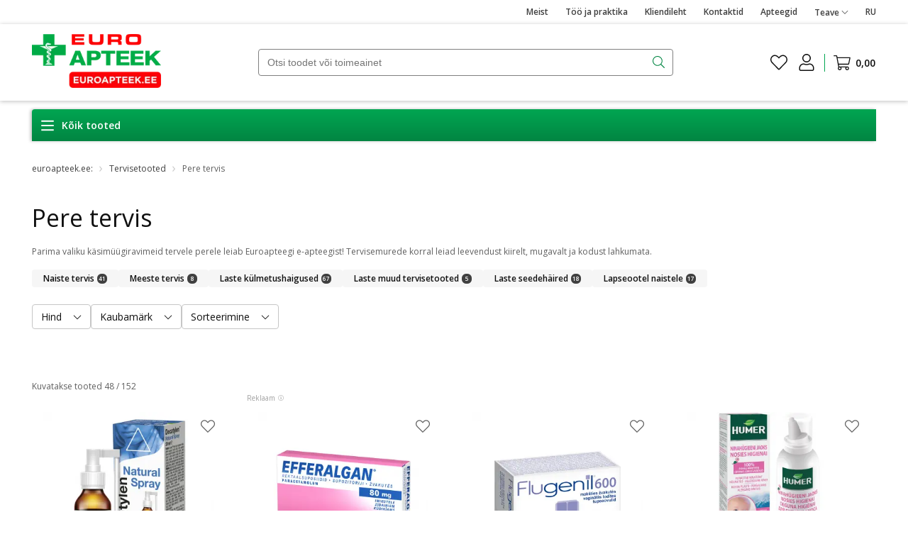

--- FILE ---
content_type: text/html; charset=utf-8
request_url: https://www.euroapteek.ee/l/perekonna-tervis
body_size: 152343
content:
<!DOCTYPE html><html lang="et"><head><meta charSet="utf-8"/><meta name="viewport" content="width=device-width, initial-scale=1"/><link rel="preload" as="image" imageSrcSet="/_next/image?url=%2F_next%2Fstatic%2Fmedia%2FEvLogo-EE.a326b2ed.png&amp;w=256&amp;q=75 1x, /_next/image?url=%2F_next%2Fstatic%2Fmedia%2FEvLogo-EE.a326b2ed.png&amp;w=384&amp;q=75 2x"/><link rel="preload" as="image" href="https://www.euroapteek.ee/media/file/7d/22/1e3a4cda57630481c7035d09411d.png"/><link rel="preload" as="image" href="https://www.euroapteek.ee/media/image/ab/a3/19c88ee825bf2304e26a324b75d3.png"/><link rel="preload" as="image" href="https://www.euroapteek.ee/media/image/32/67/c8de24889a601a7948c7267f0669.gif"/><link rel="preload" as="image" href="https://www.euroapteek.ee/media/image/a4/50/88ebbbd68c3a7eb3be9419c841c4.gif"/><link rel="stylesheet" href="/_next/static/css/d7cac762cbd60424.css" data-precedence="next"/><link rel="stylesheet" href="/_next/static/css/6752380f05a70a47.css" data-precedence="next"/><link rel="stylesheet" href="/_next/static/css/a109f6ab2761a31b.css" data-precedence="next"/><link rel="stylesheet" href="/_next/static/css/eda0fb163c191786.css" data-precedence="next"/><link rel="stylesheet" href="/_next/static/css/82eb83566dae851b.css" data-precedence="next"/><link rel="stylesheet" href="/_next/static/css/33491ed0fa2c91d2.css" data-precedence="next"/><link rel="stylesheet" href="/_next/static/css/820a34b099b102ba.css" data-precedence="next"/><link rel="stylesheet" href="/_next/static/css/ce27250b5b60e216.css" data-precedence="next"/><link rel="stylesheet" href="/_next/static/css/9a0f72e671a9dd81.css" data-precedence="next"/><link rel="stylesheet" href="/_next/static/css/ae2645b8ac8daba0.css" data-precedence="next"/><link rel="stylesheet" href="/_next/static/css/914bd08f57e2dd00.css" data-precedence="next"/><link rel="stylesheet" href="/_next/static/css/202d1a460904fb11.css" data-precedence="next"/><link rel="stylesheet" href="/_next/static/css/b34f5b0747255a57.css" data-precedence="next"/><link rel="stylesheet" href="/_next/static/css/70c316872774a6c2.css" data-precedence="next"/><link rel="stylesheet" href="/_next/static/css/590cdce47e0c8884.css" data-precedence="next"/><link rel="stylesheet" href="/_next/static/css/ea0a0ef26a30c70b.css" data-precedence="next"/><link rel="stylesheet" href="/_next/static/css/b0cb444d1cca0f6b.css" data-precedence="next"/><link rel="stylesheet" href="/_next/static/css/2f6bcc646c015487.css" data-precedence="next"/><link rel="stylesheet" href="/_next/static/css/ed795a2222986600.css" data-precedence="next"/><link rel="stylesheet" href="/_next/static/css/067a85a249c17324.css" data-precedence="next"/><link rel="stylesheet" href="/_next/static/css/fbb2027c59c00f5d.css" data-precedence="next"/><link rel="stylesheet" href="/_next/static/css/8c51947654d2a81c.css" data-precedence="next"/><link rel="stylesheet" href="/_next/static/css/2e341a8f59f0d7f8.css" data-precedence="next"/><link rel="stylesheet" href="/_next/static/css/3e85300db2442f42.css" data-precedence="next"/><link rel="stylesheet" href="/_next/static/css/2818fefbffbd53e9.css" data-precedence="next"/><link rel="stylesheet" href="/_next/static/css/69182e7222e478a8.css" data-precedence="next"/><link rel="stylesheet" href="/_next/static/css/416ded32da6080c9.css" data-precedence="next"/><link rel="stylesheet" href="/_next/static/css/2e87d355d0175ca9.css" data-precedence="next"/><link rel="stylesheet" href="/_next/static/css/6e67fd55c9860828.css" data-precedence="next"/><link rel="stylesheet" href="/_next/static/css/4d119271039aecee.css" data-precedence="next"/><link rel="stylesheet" href="/_next/static/css/d050a158ca177ee0.css" data-precedence="next"/><link rel="stylesheet" href="/_next/static/css/c72076d66f2f76ae.css" data-precedence="next"/><link rel="stylesheet" href="/_next/static/css/b7896d28e323b864.css" data-precedence="next"/><link rel="stylesheet" href="/_next/static/css/6da0cfb202e17cbd.css" data-precedence="next"/><link rel="stylesheet" href="/_next/static/css/4fdf9fb9d97d300c.css" data-precedence="next"/><link rel="stylesheet" href="/_next/static/css/d4b1a3c3191eefe6.css" data-precedence="next"/><link rel="stylesheet" href="/_next/static/css/ac6db10dcddb5ee2.css" data-precedence="next"/><link rel="stylesheet" href="/_next/static/css/047843d8d19bfb53.css" data-precedence="next"/><link rel="stylesheet" href="/_next/static/css/e44d89cdc90deeaa.css" data-precedence="next"/><link rel="stylesheet" href="/_next/static/css/ed0f710b86eaa11b.css" data-precedence="next"/><link rel="stylesheet" href="/_next/static/css/01282a88cac3dbfa.css" data-precedence="next"/><link rel="stylesheet" href="/_next/static/css/d46212db4b124f31.css" data-precedence="next"/><link rel="stylesheet" href="/_next/static/css/dd371a5decbb39a6.css" data-precedence="next"/><link rel="stylesheet" href="/_next/static/css/bc6db875cf9f6788.css" data-precedence="next"/><link rel="stylesheet" href="/_next/static/css/91ccb4733bba8d2f.css" data-precedence="next"/><link rel="stylesheet" href="/_next/static/css/8dc9bbba7e879624.css" data-precedence="next"/><link rel="stylesheet" href="/_next/static/css/1b81ec9ef24fbacc.css" data-precedence="next"/><link rel="stylesheet" href="/_next/static/css/d263b8dce8301dd1.css" data-precedence="next"/><link rel="stylesheet" href="/_next/static/css/ccecdf6b0b8f6ab3.css" data-precedence="next"/><link rel="stylesheet" href="/_next/static/css/a40e837fbc4d29ac.css" data-precedence="next"/><link rel="stylesheet" href="/_next/static/css/57f307e974980976.css" data-precedence="next"/><link rel="preload" as="script" fetchPriority="low" href="/_next/static/chunks/webpack-18de3d4f7cc6edfa.js"/><script src="/_next/static/chunks/8361-4af2dec688f50e15.js" async=""></script><script src="/_next/static/chunks/main-app-e85082d7517ed7c2.js" async=""></script><script src="/_next/static/chunks/3949-5b81e74a3f4199ab.js" async=""></script><script src="/_next/static/chunks/app/global-error-a5595c11b10d7a90.js" async=""></script><script src="/_next/static/chunks/6280-a7b604406ae30ed9.js" async=""></script><script src="/_next/static/chunks/1750-374544b94b3b22c4.js" async=""></script><script src="/_next/static/chunks/1356-a381707a4216707d.js" async=""></script><script src="/_next/static/chunks/9594-3d7a86a75641676d.js" async=""></script><script src="/_next/static/chunks/6489-def82b98e3cf22d4.js" async=""></script><script src="/_next/static/chunks/8697-3afcd57c3139be98.js" async=""></script><script src="/_next/static/chunks/967-eeae7d355a86309c.js" async=""></script><script src="/_next/static/chunks/5312-7833bf6c890c13d9.js" async=""></script><script src="/_next/static/chunks/3099-0e414ebff5bcd8ef.js" async=""></script><script src="/_next/static/chunks/7620-a3be39a710fa7126.js" async=""></script><script src="/_next/static/chunks/7873-e3e26c93372f0d3b.js" async=""></script><script src="/_next/static/chunks/837-8b92cb313e6211f1.js" async=""></script><script src="/_next/static/chunks/4618-a38f435cd00e353b.js" async=""></script><script src="/_next/static/chunks/6-af78b296811b8c72.js" async=""></script><script src="/_next/static/chunks/app/%5Blocale%5D/l/%5B...slug%5D/page-d6a271b6e904c238.js" async=""></script><script src="/_next/static/chunks/4199-29fa10e837dd8d1f.js" async=""></script><script src="/_next/static/chunks/8836-952fbb3d0aee7ff3.js" async=""></script><script src="/_next/static/chunks/4029-78dfa5c059de9fc6.js" async=""></script><script src="/_next/static/chunks/5860-e143f0acde9bf936.js" async=""></script><script src="/_next/static/chunks/2791-47feca7fd54709b4.js" async=""></script><script src="/_next/static/chunks/6899-cdca0c11bfbe37cd.js" async=""></script><script src="/_next/static/chunks/app/%5Blocale%5D/layout-ea97e0879f1b27d8.js" async=""></script><script src="/_next/static/chunks/app/%5Blocale%5D/error-f9ccac31c27e74fa.js" async=""></script><script src="/_next/static/chunks/app/%5Blocale%5D/page-27d0358da564f035.js" async=""></script><script src="/_next/static/chunks/app/%5Blocale%5D/not-found-9fe4d373792cf2b4.js" async=""></script><meta name="next-size-adjust" content=""/><title>Pere tervis - lastele, meestele, naistele</title><meta name="description" content="Parima valiku käsimüügiravimeid tervele perele leiab Euroapteegi e-apteegist! Tervisemurede korral leiad leevendust kiirelt, mugavalt ja kodust lahkumata."/><meta name="keywords" content="Euroapteek, ilu, tervise, e-pood, nahahooldus, kehahooldus, juuksehooldus, näohooldus, toidulisandid, suuhooldus"/><meta name="sentry-trace" content="7e09b5f8bb3b4c3dac8d48d30693ce22-1ea7ebce9ec6db7b"/><meta name="baggage" content="sentry-environment=production,sentry-release=ccca878c43e131d3da628482c8e9b4ae80257afc,sentry-public_key=8989a5c5030e414183a4989350b29e4a,sentry-trace_id=7e09b5f8bb3b4c3dac8d48d30693ce22"/><meta name="og:type" content="website"/><link rel="canonical" href="/l/perekonna-tervis"/><meta property="og:title" content="Pere tervis - lastele, meestele, naistele"/><meta property="og:description" content="Parima valiku käsimüügiravimeid tervele perele leiab Euroapteegi e-apteegist! Tervisemurede korral leiad leevendust kiirelt, mugavalt ja kodust lahkumata."/><meta property="og:url" content="/l/perekonna-tervis"/><meta name="twitter:card" content="summary"/><meta name="twitter:title" content="Pere tervis - lastele, meestele, naistele"/><meta name="twitter:description" content="Parima valiku käsimüügiravimeid tervele perele leiab Euroapteegi e-apteegist! Tervisemurede korral leiad leevendust kiirelt, mugavalt ja kodust lahkumata."/><link rel="icon" href="/favicon.ico" type="image/x-icon" sizes="16x16"/><meta name="sentry-trace" content="7e09b5f8bb3b4c3dac8d48d30693ce22-e9b6d77b4a7849f3"/><meta name="baggage" content="sentry-environment=production,sentry-release=ccca878c43e131d3da628482c8e9b4ae80257afc,sentry-public_key=8989a5c5030e414183a4989350b29e4a,sentry-trace_id=7e09b5f8bb3b4c3dac8d48d30693ce22"/><script src="/_next/static/chunks/polyfills-42372ed130431b0a.js" noModule=""></script></head><body class="__className_3280ad"><div hidden=""><!--$--><!--/$--></div><script>
            window.dataLayer = window.dataLayer || [];
            window.dataLayer.push({
              Selected_Language: "et_EE",
              Current_Currency: "EUR"
            });
            window.dataLayer.push({
              variant_id: 'variant_b'
            });
          </script><script>
            window.dataLayer = window.dataLayer || [];
            window.dataLayer.push({
              consent_granted: true,
            });
          </script><script>(function(w,d,s,l,i){w[l]=w[l]||[];w[l].push({'gtm.start':
    new Date().getTime(),event:'gtm.js'});var f=d.getElementsByTagName(s)[0],
    j=d.createElement(s),dl=l!='dataLayer'?'&l='+l:'';j.async=true;j.src=
    'https://www.googletagmanager.com/gtm.js?id='+i+dl;f.parentNode.insertBefore(j,f);
  })(window,document,'script','dataLayer','GTM-KD84TDN');</script><noscript><iframe src="https://www.googletagmanager.com/ns.html?id=GTM-KD84TDN" height="0" width="0" style="display:none;visibility:hidden"></iframe></noscript><script>
              window.omnisend = window.omnisend || [];
              omnisend.push(["accountID", "5ed650924c7fa444d786252a"]);
              omnisend.push(["track", "$pageViewed"]);
              !function(){
                var e = document.createElement("script");
                e.type = "text/javascript";
                e.async = true;
                e.src = "https://omnisrc.com/inshop/launcher-v2.js";
                var t = document.getElementsByTagName("script")[0];
                t.parentNode.insertBefore(e, t);
              }();
            </script><header id="app-header" style="top:0px"><div class="topHeaderWrapper"><div class="evContainer"><div class="topHeaderContainer"><div class="left"></div><div class="right"><div class="topHeaderLinks"><a class="evLink " target="_self" href="/about-us">Meist</a><a class="evLink " target="_self" href="/too-ja-praktika">Töö ja praktika</a><a class="evLink " target="_self" href="/kliendileht">Kliendileht</a><a class="evLink " target="_self" href="/contacts">Kontaktid</a><a class="evLink " target="_self" href="/apteegid">Apteegid</a></div><div class="TopHeaderMenu_topHeaderMenuWrapper__mTUt5"><span><span class="topHeaderInfoLabel">Teave<!-- --> <svg width="10" height="10" fill="currentColor" xmlns="http://www.w3.org/2000/svg" viewBox="0 0 448 512" name="chevron-down"><path d="M443.5 162.6l-7.1-7.1c-4.7-4.7-12.3-4.7-17 0L224 351 28.5 155.5c-4.7-4.7-12.3-4.7-17 0l-7.1 7.1c-4.7 4.7-4.7 12.3 0 17l211 211.1c4.7 4.7 12.3 4.7 17 0l211-211.1c4.8-4.7 4.8-12.3.1-17z"></path></svg></span></span><div class="TopHeaderMenu_topHeaderMenu__16UzG ev_d-none"><div><div class="topHeaderMenuItem"><div><a class="evLink " target="_self" href="/kohaletoimetamine">Kohaletoimetamine</a></div></div><div class="topHeaderMenuItem"><div><a class="evLink " target="_self" href="/makseviisid">Makseviisid</a></div></div><div class="topHeaderMenuItem"><div><a class="evLink " target="_self" href="/kauba-tagastamine">Tagastamine</a></div></div></div></div></div><div class="ev_display_desktop"><div class="languageSwitcher"><a class="languageSwitcher__language" href="/ru">RU</a></div></div></div></div></div></div><div class="headerContentWrapper"><div class="evContainer"><div class="headerContent"><div class="headerContent-left"><div class="headerContentCategories"><svg width="20" height="20" fill="currentColor" xmlns="http://www.w3.org/2000/svg" viewBox="0 0 448 512" name="bars"><path d="M436 124H12c-6.627 0-12-5.373-12-12V80c0-6.627 5.373-12 12-12h424c6.627 0 12 5.373 12 12v32c0 6.627-5.373 12-12 12zm0 160H12c-6.627 0-12-5.373-12-12v-32c0-6.627 5.373-12 12-12h424c6.627 0 12 5.373 12 12v32c0 6.627-5.373 12-12 12zm0 160H12c-6.627 0-12-5.373-12-12v-32c0-6.627 5.373-12 12-12h424c6.627 0 12 5.373 12 12v32c0 6.627-5.373 12-12 12z"></path></svg><span class="allProductLabel">Kõik tooted</span></div><a class="evLink " target="_self" href="/"><img alt="logo" width="182" height="76" decoding="async" data-nimg="1" class="logo" style="color:transparent" srcSet="/_next/image?url=%2F_next%2Fstatic%2Fmedia%2FEvLogo-EE.a326b2ed.png&amp;w=256&amp;q=75 1x, /_next/image?url=%2F_next%2Fstatic%2Fmedia%2FEvLogo-EE.a326b2ed.png&amp;w=384&amp;q=75 2x" src="/_next/image?url=%2F_next%2Fstatic%2Fmedia%2FEvLogo-EE.a326b2ed.png&amp;w=384&amp;q=75"/></a><div class="headerSearch"><form class="headerSearch__form" id="search-block" autoComplete="off" action="/otsing/tulemused"><div class="headerSearch__formContainer"><input type="hidden" name="q" value=""/><input type="search" class="headerSearchInput" placeholder="Otsi toodet või toimeainet" autoComplete="off" spellCheck="false" id="search" required="" value=""/><span class="headerSearch__mobileCover"><svg width="17" height="17" fill="currentColor" xmlns="http://www.w3.org/2000/svg" viewBox="0 0 512 512" name="search"><path d="M508.5 481.6l-129-129c-2.3-2.3-5.3-3.5-8.5-3.5h-10.3C395 312 416 262.5 416 208 416 93.1 322.9 0 208 0S0 93.1 0 208s93.1 208 208 208c54.5 0 104-21 141.1-55.2V371c0 3.2 1.3 6.2 3.5 8.5l129 129c4.7 4.7 12.3 4.7 17 0l9.9-9.9c4.7-4.7 4.7-12.3 0-17zM208 384c-97.3 0-176-78.7-176-176S110.7 32 208 32s176 78.7 176 176-78.7 176-176 176z"></path></svg><span>Otsi toodet</span></span><button class="evBtn headerSearch__submit evBtnIcon" type="submit"><span><svg width="17" height="17" fill="currentColor" xmlns="http://www.w3.org/2000/svg" viewBox="0 0 512 512" name="search"><path d="M508.5 481.6l-129-129c-2.3-2.3-5.3-3.5-8.5-3.5h-10.3C395 312 416 262.5 416 208 416 93.1 322.9 0 208 0S0 93.1 0 208s93.1 208 208 208c54.5 0 104-21 141.1-55.2V371c0 3.2 1.3 6.2 3.5 8.5l129 129c4.7 4.7 12.3 4.7 17 0l9.9-9.9c4.7-4.7 4.7-12.3 0-17zM208 384c-97.3 0-176-78.7-176-176S110.7 32 208 32s176 78.7 176 176-78.7 176-176 176z"></path></svg></span></button></div></form></div></div><div class="headerContent-right"><div class="wishlist--header"><a class="evLink wishlist-link" target="_self" href="/konto/soovinimekiri"><svg width="24" height="24" fill="currentColor" class="wishlist-heart" xmlns="http://www.w3.org/2000/svg" viewBox="0 0 512 512" name="heart"><path d="M462.3 62.7c-54.5-46.4-136-38.7-186.6 13.5L256 96.6l-19.7-20.3C195.5 34.1 113.2 8.7 49.7 62.7c-62.8 53.6-66.1 149.8-9.9 207.8l193.5 199.8c6.2 6.4 14.4 9.7 22.6 9.7 8.2 0 16.4-3.2 22.6-9.7L472 270.5c56.4-58 53.1-154.2-9.7-207.8zm-13.1 185.6L256.4 448.1 62.8 248.3c-38.4-39.6-46.4-115.1 7.7-161.2 54.8-46.8 119.2-12.9 142.8 11.5l42.7 44.1 42.7-44.1c23.2-24 88.2-58 142.8-11.5 54 46 46.1 121.5 7.7 161.2z"></path></svg></a></div><div id="user-block" class="headerUserMenu"><button type="button" class="headerUserMenuWrapper"><svg width="24" height="24" fill="currentColor" xmlns="http://www.w3.org/2000/svg" viewBox="0 0 448 512" name="user"><path d="M313.6 288c-28.7 0-42.5 16-89.6 16-47.1 0-60.8-16-89.6-16C60.2 288 0 348.2 0 422.4V464c0 26.5 21.5 48 48 48h352c26.5 0 48-21.5 48-48v-41.6c0-74.2-60.2-134.4-134.4-134.4zM416 464c0 8.8-7.2 16-16 16H48c-8.8 0-16-7.2-16-16v-41.6C32 365.9 77.9 320 134.4 320c19.6 0 39.1 16 89.6 16 50.4 0 70-16 89.6-16 56.5 0 102.4 45.9 102.4 102.4V464zM224 256c70.7 0 128-57.3 128-128S294.7 0 224 0 96 57.3 96 128s57.3 128 128 128zm0-224c52.9 0 96 43.1 96 96s-43.1 96-96 96-96-43.1-96-96 43.1-96 96-96z"></path></svg></button></div><button class="evBtn headerCart shoppingCart  evBtnText" type="button" id="cart-block"><span><span class="headerCart-wrapper  "><span class="headerCart-amountWrapper"><svg width="24" height="21" fill="currentColor" xmlns="http://www.w3.org/2000/svg" viewBox="0 0 576 512" name="shopping-cart"><path d="M551.991 64H129.28l-8.329-44.423C118.822 8.226 108.911 0 97.362 0H12C5.373 0 0 5.373 0 12v8c0 6.627 5.373 12 12 12h78.72l69.927 372.946C150.305 416.314 144 431.42 144 448c0 35.346 28.654 64 64 64s64-28.654 64-64a63.681 63.681 0 0 0-8.583-32h145.167a63.681 63.681 0 0 0-8.583 32c0 35.346 28.654 64 64 64 35.346 0 64-28.654 64-64 0-17.993-7.435-34.24-19.388-45.868C506.022 391.891 496.76 384 485.328 384H189.28l-12-64h331.381c11.368 0 21.177-7.976 23.496-19.105l43.331-208C578.592 77.991 567.215 64 551.991 64zM240 448c0 17.645-14.355 32-32 32s-32-14.355-32-32 14.355-32 32-32 32 14.355 32 32zm224 32c-17.645 0-32-14.355-32-32s14.355-32 32-32 32 14.355 32 32-14.355 32-32 32zm38.156-192H171.28l-36-192h406.876l-40 192z"></path></svg><span class="headerCart-amount ev_d-none">0</span></span><span class="headerCart-price">0,00</span></span></span></button><button type="button" class="moreMenuButton"><svg width="24" height="24" fill="currentColor" xmlns="http://www.w3.org/2000/svg" viewBox="0 0 512 512" name="ellipsis-h-alt"><path d="M256 184c-39.8 0-72 32.2-72 72s32.2 72 72 72 72-32.2 72-72-32.2-72-72-72zm0 112c-22.1 0-40-17.9-40-40s17.9-40 40-40 40 17.9 40 40-17.9 40-40 40zm176-112c-39.8 0-72 32.2-72 72s32.2 72 72 72 72-32.2 72-72-32.2-72-72-72zm0 112c-22.1 0-40-17.9-40-40s17.9-40 40-40 40 17.9 40 40-17.9 40-40 40zM80 184c-39.8 0-72 32.2-72 72s32.2 72 72 72 72-32.2 72-72-32.2-72-72-72zm0 112c-22.1 0-40-17.9-40-40s17.9-40 40-40 40 17.9 40 40-17.9 40-40 40z"></path></svg></button></div></div></div></div><div class="evContainer mainVerticalMenuWrapper ev_d-none"><div><nav><ul class="mainVerticalMenu"><li class="mainVerticalMenu__menuItem mainVerticalMenu__menuItem--promo"><a class="mainVerticalMenu__menuItem__title" href="/l/sooduspakkumised"><svg width="20" height="20" fill="currentColor" xmlns="http://www.w3.org/2000/svg" viewBox="0 0 384 512" name="percent"><path d="M96 224c53 0 96-43 96-96s-43-96-96-96S0 75 0 128s43 96 96 96zm0-156c33.1 0 60 26.9 60 60s-26.9 60-60 60-60-26.9-60-60 26.9-60 60-60zm192 220c-53 0-96 43-96 96s43 96 96 96 96-43 96-96-43-96-96-96zm0 156c-33.1 0-60-26.9-60-60s26.9-60 60-60 60 26.9 60 60-26.9 60-60 60zm59.8-412H378c5 0 7.8 5.7 4.8 9.6L41 477.6c-1.1 1.5-2.9 2.4-4.8 2.4H6c-5 0-7.8-5.7-4.8-9.6L343 34.4c1.1-1.5 2.9-2.4 4.8-2.4z"></path></svg>Sooduspakkumised</a><span class="mainVerticalMenu__menuItem__subMenuContainer ev_d-none"><span class="mainVerticalMenu__menuItem__subMenuColumn mainVerticalMenu__menuItem__subMenuColumn--promo"><ul id="Parimad pakkumised"><li><span class="evLink mainVerticalMenu__subMenuItem__title">Parimad pakkumised</span></li><li><a target="_self" class="evLink mainVerticalMenu__subMenuItem__link" href="/l/2025-aasta-top-tooted-35"><span>2025 TOP tooted 2=-35%</span></a></li><li><a target="_self" class="evLink mainVerticalMenu__subMenuItem__link" href="/l/koik-vajalik-uusaastalubaduste-taitmiseks-kuni-30"><span>Kõik vajalik uusaastalubaduste tätimiseks kuni -30%</span></a></li><li><a target="_self" class="evLink mainVerticalMenu__subMenuItem__link" href="/l/toidulisandid-talveperioodiks-kuni-30"><span>Toidulisandite valik talveks kuni -30%</span></a></li><li><a target="_self" class="evLink mainVerticalMenu__subMenuItem__link" href="/l/lai-valik-tervisetooteid-kuni-30"><span>Valik tervisetooteid kogu perele kuni -30%</span></a></li><li><a target="_self" class="evLink mainVerticalMenu__subMenuItem__link" href="/l/juukse-ja-kehahooldustoodete-valik-kuni-30"><span>Valik juukse- ja kehahooldustooteid kuni -30%</span></a></li><li><a target="_self" class="evLink mainVerticalMenu__subMenuItem__link" href="/l/jalahooldustooted-kuni-30"><span>Jalahooldustooted kuni -30%</span></a></li><li><a target="_self" class="evLink mainVerticalMenu__subMenuItem__link" href="/l/valik-kasimuugiravimeid-kuni-30"><span>Valik käsimüügiravimeid kuni -30%</span></a></li><li><a target="_self" class="evLink mainVerticalMenu__subMenuItem__link" href="/l/nr-1-hind"><span>NR 1 Hind kuni -40%</span></a></li><li><a target="_self" class="evLink mainVerticalMenu__subMenuItem__link" href="/l/terve-talv-kuni-50"><span>Terve Talv sooduspakkumised</span></a></li><li><a target="_self" class="evLink mainVerticalMenu__subMenuItem__link" href="/l/1-2"><span>1=2</span></a></li><li><a target="_self" class="evLink mainVerticalMenu__subMenuItem__link" href="/l/bioderma-brandinadal-38"><span>BIODERMA brändinädal -38% al. 10€</span></a></li><li><a target="_self" class="evLink mainVerticalMenu__subMenuItem__link" href="/l/01-2026-tavahinnaga-tooted-25-al-25eur-ostust"><span>Tavahinnaga toodetelt -25% al. 25€ ostust</span></a></li></ul></span><span class="mainVerticalMenu__menuItem__subMenuColumn mainVerticalMenu__menuItem__subMenuColumn--promo"><ul id="Kategooria järgi"><li><span class="evLink mainVerticalMenu__subMenuItem__title">Kategooria järgi</span></li><li><a target="_self" class="evLink mainVerticalMenu__subMenuItem__link" href="/l/nahahooldus-ja-juuksehooldus?only_promo=1"><span>Naha- ja juuksehooldus</span></a></li><li><a target="_self" class="evLink mainVerticalMenu__subMenuItem__link" href="/l/vitamiinid-ja-toidulisandid?only_promo=1"><span>Vitamiinid ja toidulisandid</span></a></li><li><a target="_self" class="evLink mainVerticalMenu__subMenuItem__link" href="/l/hugieen?only_promo=1"><span>Hügieenitarbed</span></a></li><li><a target="_self" class="evLink mainVerticalMenu__subMenuItem__link" href="/l/suuhugieen?only_promo=1"><span>Suuhügieen</span></a></li><li><a target="_self" class="evLink mainVerticalMenu__subMenuItem__link" href="/l/emale-ja-lapsele?only_promo=1"><span>Emale ja lapsele</span></a></li><li><a target="_self" class="evLink mainVerticalMenu__subMenuItem__link" href="/l/tervisetooted?only_promo=1"><span>Tervisetooted</span></a></li></ul></span><span class="mainVerticalMenu__images"><span class="mainVerticalMenu__images__image mainVerticalMenu__images__image--promo"></span><a class="evLink mainVerticalMenu__images__link" target="_self" href="/sooduspakkumised">Kõik kampaaniad</a></span></span></li><li class="mainVerticalMenu__menuItem "><a class="mainVerticalMenu__menuItem__title" href="/l/nahahooldus-ja-juuksehooldus"><svg width="20" height="20" fill="currentColor" xmlns="http://www.w3.org/2000/svg" viewBox="0 0 576 512" name="spa"><path d="M568.28 192.08h-.04c-22.64.1-92 4.29-158.85 42.35-19.43-81.58-60.36-153.88-112.52-199.29-2.4-2.09-5.63-3.14-8.85-3.14s-6.44 1.04-8.85 3.14C227 80.55 186.05 152.85 166.6 234.44 99.76 196.37 30.4 192.19 7.75 192.08h-.04c-4.39 0-7.76 3.41-7.72 7.82.23 27.94 7.14 126.2 88.77 199.41 58.23 56.73 131.07 74.8 176.96 80.46.01.3 44.52.3 44.52 0 45.89-5.66 118.73-23.73 176.96-80.46 81.64-73.2 88.54-171.47 88.77-199.41.07-4.41-3.29-7.82-7.69-7.82zM110.13 375.47c-55.22-49.52-71.61-112.28-76.32-149.92 40.84 4.1 110.91 19.31 166.44 73.44 25.37 22.72 44.4 49.96 58.17 83.28 8.5 20.57 13.57 41.3 13.57 65.82-42.77-1.15-114.58-26.6-161.86-72.62zm111.46-100.34c-8.51-8.3-17.45-15.42-26.46-22.15 15.13-71.58 48.71-138.15 92.9-182.33 44.17 44.17 77.74 110.74 92.85 182.32-9.02 6.73-17.95 13.85-26.47 22.15-33.12 29.65-53.36 63.34-66.41 94.91-13.05-31.57-33.29-65.26-66.41-94.9zM464.9 376.37c-44.61 43.46-116.13 70.51-160.9 71.71 0-24.31 4.98-45.03 13.57-65.82 13.77-33.33 32.8-60.57 59.17-84.22 54.78-53.42 124.71-68.46 165.44-72.52-4.74 37.68-21.29 100.62-77.28 150.85z"></path></svg>Naha- ja juuksehooldus</a><span class="mainVerticalMenu__menuItem__subMenuContainer ev_d-none"><div class="subMenuContainerNotDesktop"><span class="mainVerticalMenu__menuItem__subMenuColumn"><ul id="Näohooldustooted"><li><a target="_self" class="evLink mainVerticalMenu__subMenuItem__title" href="/l/naohooldustooted"><span>Näohooldustooted</span></a></li><li><a target="_self" class="evLink mainVerticalMenu__subMenuItem__link" href="/l/huulte-hooldus"><span>Huulepalsamid ja huulehooldus</span></a></li><li><a target="_self" class="evLink mainVerticalMenu__subMenuItem__link" href="/l/meigieemaldajad-ja-toonikud"><span>Meigieemaldajad ja toonikud</span></a></li><li><a target="_self" class="evLink mainVerticalMenu__subMenuItem__link" href="/l/silmaumbruse-hooldus"><span>Silmaümbruse hooldus</span></a></li><li><a target="_self" class="evLink mainVerticalMenu__subMenuItem__link" href="/l/naomaskid"><span>Näomaskid</span></a></li><li><a target="_self" class="evLink mainVerticalMenu__subMenuItem__link" href="/l/naokreemid"><span>Näokreemid</span></a></li><li><a target="_self" class="evLink mainVerticalMenu__subMenuItem__link" href="/l/naopuhastusvahendid-ja-koorijad"><span>Näopuhastusvahendid ja koorijad</span></a></li><li><a target="_self" class="evLink mainVerticalMenu__subMenuItem__link" href="/l/naoseerumid-ja-ampullid"><span>Näoseerumid ja -ampullid</span></a></li><li><a target="_self" class="evLink mainVerticalMenu__subMenuItem__link" href="/l/dermatoloogiline-naohooldus"><span>Dermatoloogiline näohooldus</span></a></li><li><a target="_self" class="evLink mainVerticalMenu__subMenuItem__link" href="/l/komplektid-naonahale"><span>Nahahoolduse komplektid</span></a></li><li><a target="_self" class="evLink mainVerticalMenu__subMenuItem__link" href="/l/nao-ja-kehaspreid"><span>Näo- ja kehaspreid</span></a></li></ul></span><span class="mainVerticalMenu__menuItem__subMenuColumn"><ul id="Juuksehooldus"><li><a target="_self" class="evLink mainVerticalMenu__subMenuItem__title" href="/l/juuksehooldus"><span>Juuksehooldus</span></a></li><li><a target="_self" class="evLink mainVerticalMenu__subMenuItem__link" href="/l/sampoonid"><span>Šampoonid</span></a></li><li><a target="_self" class="evLink mainVerticalMenu__subMenuItem__link" href="/l/juukseolid-ja-maskid"><span>Juukseõlid ja juuksemaskid</span></a></li><li><a target="_self" class="evLink mainVerticalMenu__subMenuItem__link" href="/l/palsamid"><span>Palsamid</span></a></li><li><a target="_self" class="evLink mainVerticalMenu__subMenuItem__link" href="/l/juukseseerumid-ja-ampullid"><span>Juukseseerumid ja -ampullid</span></a></li><li><a target="_self" class="evLink mainVerticalMenu__subMenuItem__link" href="/l/juustesse-jaetavad-tooted"><span>Juustesse jäetavad tooted</span></a></li><li><a target="_self" class="evLink mainVerticalMenu__subMenuItem__link" href="/l/juuksehooldus/kuivshampoonid"><span>Kuivšampoonid</span></a></li></ul></span><span class="mainVerticalMenu__menuItem__subMenuColumn"><ul id="Kehahooldus"><li><a target="_self" class="evLink mainVerticalMenu__subMenuItem__title" href="/l/kehahooldus"><span>Kehahooldus</span></a></li><li><a target="_self" class="evLink mainVerticalMenu__subMenuItem__link" href="/l/dusigeelid-koorijad-ja-seebid"><span>Dušigeelid, koorijad ja seebid</span></a></li><li><a target="_self" class="evLink mainVerticalMenu__subMenuItem__link" href="/l/komplektid"><span>Komplektid</span></a></li><li><a target="_self" class="evLink mainVerticalMenu__subMenuItem__link" href="/l/manikuuri-ja-pedikuurivahendid-pintsetid"><span>Maniküüri- ja pediküürivahendid, pintsetid</span></a></li><li><a target="_self" class="evLink mainVerticalMenu__subMenuItem__link" href="/l/kehaolid-ja-massaazitooted"><span>Kehaõlid ja massaažitooted</span></a></li><li><a target="_self" class="evLink mainVerticalMenu__subMenuItem__link" href="/l/paikesekosmeetika"><span>Päikesekosmeetika</span></a></li><li><a target="_self" class="evLink mainVerticalMenu__subMenuItem__link" href="/l/kreemid-ja-maskid"><span>Kreemid ja maskid</span></a></li><li><a target="_self" class="evLink mainVerticalMenu__subMenuItem__link" href="/l/jalgade-ja-kate-hooldus"><span>Jalgade ja käte hooldus</span></a></li><li><a target="_self" class="evLink mainVerticalMenu__subMenuItem__link" href="/l/keha-naha-hooldus/lastele-kosmeetika"><span>Laste nahahooldus</span></a></li><li><a target="_self" class="evLink mainVerticalMenu__subMenuItem__link" href="/l/vannitooted"><span>Vannitooted</span></a></li></ul></span><span class="mainVerticalMenu__menuItem__subMenuColumn"><ul id="Meeste nahahooldus"><li><a target="_self" class="evLink mainVerticalMenu__subMenuItem__title" href="/l/meeste-nahahooldus"><span>Meeste nahahooldus</span></a></li><li><a target="_self" class="evLink mainVerticalMenu__subMenuItem__link" href="/l/meeste-deodorandid"><span>Meeste deodorandid ja antiperspirandid</span></a></li><li><a target="_self" class="evLink mainVerticalMenu__subMenuItem__link" href="/l/meeste-pesemisvahendid"><span>Meeste pesemisvahendid</span></a></li><li><a target="_self" class="evLink mainVerticalMenu__subMenuItem__link" href="/l/meeste-juuksehooldustooted"><span>Meeste juuksehooldustooted</span></a></li><li><a target="_self" class="evLink mainVerticalMenu__subMenuItem__link" href="/l/raseerimisvahendid-meestele"><span>Raseerimisvahendid meestele</span></a></li><li><a target="_self" class="evLink mainVerticalMenu__subMenuItem__link" href="/l/naokreemid-ja-naopuhastusvahendid-meestele"><span>Näokreemid ja näopuhastusvahendid meestele</span></a></li></ul></span></div><div class="subMenuContainerDesktop"><span class="mainVerticalMenu__menuItem__subMenuColumn mainVerticalMenu__menuItem__subMenuColumn--desktop"><ul id="Näohooldustooted"><li><a target="_self" class="evLink mainVerticalMenu__subMenuItem__title" href="/l/naohooldustooted"><span>Näohooldustooted</span></a></li><li><a target="_self" class="evLink mainVerticalMenu__subMenuItem__link" href="/l/huulte-hooldus"><span>Huulepalsamid ja huulehooldus</span></a></li><li><a target="_self" class="evLink mainVerticalMenu__subMenuItem__link" href="/l/meigieemaldajad-ja-toonikud"><span>Meigieemaldajad ja toonikud</span></a></li><li><a target="_self" class="evLink mainVerticalMenu__subMenuItem__link" href="/l/silmaumbruse-hooldus"><span>Silmaümbruse hooldus</span></a></li><li><a target="_self" class="evLink mainVerticalMenu__subMenuItem__link" href="/l/naomaskid"><span>Näomaskid</span></a></li><li><a target="_self" class="evLink mainVerticalMenu__subMenuItem__link" href="/l/naokreemid"><span>Näokreemid</span></a></li><li><a target="_self" class="evLink mainVerticalMenu__subMenuItem__link" href="/l/naopuhastusvahendid-ja-koorijad"><span>Näopuhastusvahendid ja koorijad</span></a></li><li><a target="_self" class="evLink mainVerticalMenu__subMenuItem__link" href="/l/naoseerumid-ja-ampullid"><span>Näoseerumid ja -ampullid</span></a></li><li><a target="_self" class="evLink mainVerticalMenu__subMenuItem__link" href="/l/dermatoloogiline-naohooldus"><span>Dermatoloogiline näohooldus</span></a></li><li><a target="_self" class="evLink mainVerticalMenu__subMenuItem__link" href="/l/komplektid-naonahale"><span>Nahahoolduse komplektid</span></a></li><li><a target="_self" class="evLink mainVerticalMenu__subMenuItem__link" href="/l/nao-ja-kehaspreid"><span>Näo- ja kehaspreid</span></a></li></ul><ul id="Juuksehooldus"><li><a target="_self" class="evLink mainVerticalMenu__subMenuItem__title" href="/l/juuksehooldus"><span>Juuksehooldus</span></a></li><li><a target="_self" class="evLink mainVerticalMenu__subMenuItem__link" href="/l/sampoonid"><span>Šampoonid</span></a></li><li><a target="_self" class="evLink mainVerticalMenu__subMenuItem__link" href="/l/juukseolid-ja-maskid"><span>Juukseõlid ja juuksemaskid</span></a></li><li><a target="_self" class="evLink mainVerticalMenu__subMenuItem__link" href="/l/palsamid"><span>Palsamid</span></a></li><li><a target="_self" class="evLink mainVerticalMenu__subMenuItem__link" href="/l/juukseseerumid-ja-ampullid"><span>Juukseseerumid ja -ampullid</span></a></li><li><a target="_self" class="evLink mainVerticalMenu__subMenuItem__link" href="/l/juustesse-jaetavad-tooted"><span>Juustesse jäetavad tooted</span></a></li><li><a target="_self" class="evLink mainVerticalMenu__subMenuItem__link" href="/l/juuksehooldus/kuivshampoonid"><span>Kuivšampoonid</span></a></li></ul><ul id="Kehahooldus"><li><a target="_self" class="evLink mainVerticalMenu__subMenuItem__title" href="/l/kehahooldus"><span>Kehahooldus</span></a></li><li><a target="_self" class="evLink mainVerticalMenu__subMenuItem__link" href="/l/dusigeelid-koorijad-ja-seebid"><span>Dušigeelid, koorijad ja seebid</span></a></li><li><a target="_self" class="evLink mainVerticalMenu__subMenuItem__link" href="/l/komplektid"><span>Komplektid</span></a></li><li><a target="_self" class="evLink mainVerticalMenu__subMenuItem__link" href="/l/manikuuri-ja-pedikuurivahendid-pintsetid"><span>Maniküüri- ja pediküürivahendid, pintsetid</span></a></li><li><a target="_self" class="evLink mainVerticalMenu__subMenuItem__link" href="/l/kehaolid-ja-massaazitooted"><span>Kehaõlid ja massaažitooted</span></a></li><li><a target="_self" class="evLink mainVerticalMenu__subMenuItem__link" href="/l/paikesekosmeetika"><span>Päikesekosmeetika</span></a></li><li><a target="_self" class="evLink mainVerticalMenu__subMenuItem__link" href="/l/kreemid-ja-maskid"><span>Kreemid ja maskid</span></a></li><li><a target="_self" class="evLink mainVerticalMenu__subMenuItem__link" href="/l/jalgade-ja-kate-hooldus"><span>Jalgade ja käte hooldus</span></a></li><li><a target="_self" class="evLink mainVerticalMenu__subMenuItem__link" href="/l/keha-naha-hooldus/lastele-kosmeetika"><span>Laste nahahooldus</span></a></li><li><a target="_self" class="evLink mainVerticalMenu__subMenuItem__link" href="/l/vannitooted"><span>Vannitooted</span></a></li></ul><ul id="Meeste nahahooldus"><li><a target="_self" class="evLink mainVerticalMenu__subMenuItem__title" href="/l/meeste-nahahooldus"><span>Meeste nahahooldus</span></a></li><li><a target="_self" class="evLink mainVerticalMenu__subMenuItem__link" href="/l/meeste-deodorandid"><span>Meeste deodorandid ja antiperspirandid</span></a></li><li><a target="_self" class="evLink mainVerticalMenu__subMenuItem__link" href="/l/meeste-pesemisvahendid"><span>Meeste pesemisvahendid</span></a></li><li><a target="_self" class="evLink mainVerticalMenu__subMenuItem__link" href="/l/meeste-juuksehooldustooted"><span>Meeste juuksehooldustooted</span></a></li><li><a target="_self" class="evLink mainVerticalMenu__subMenuItem__link" href="/l/raseerimisvahendid-meestele"><span>Raseerimisvahendid meestele</span></a></li><li><a target="_self" class="evLink mainVerticalMenu__subMenuItem__link" href="/l/naokreemid-ja-naopuhastusvahendid-meestele"><span>Näokreemid ja näopuhastusvahendid meestele</span></a></li></ul></span><span class="mainVerticalMenu__menuItem__subMenuColumn mainVerticalMenu__menuItem__subMenuColumn--desktop"><ul></ul><ul></ul><ul></ul><ul></ul></span><span class="mainVerticalMenu__menuItem__subMenuColumn mainVerticalMenu__menuItem__subMenuColumn--desktop"><ul></ul><ul></ul><ul></ul><ul></ul></span></div></span></li><li class="mainVerticalMenu__menuItem "><a class="mainVerticalMenu__menuItem__title" href="/rx/home"><svg width="20" height="20" fill="currentColor" xmlns="http://www.w3.org/2000/svg" viewBox="0 0 640 512" name="tablets"><path d="M480 0c-88.4 0-160 71.6-160 160s71.6 160 160 160 160-71.6 160-160S568.4 0 480 0zm0 288c-70.7 0-128-57.3-128-128 0-29.6 10.4-56.4 27.3-78.1l178.9 178.9C536.4 277.6 509.6 288 480 288zm100.7-49.9L401.9 59.3C423.6 42.4 450.4 32 480 32c70.7 0 128 57.3 128 128 0 29.6-10.4 56.4-27.3 78.1zM160 192C71.6 192 0 263.6 0 352s71.6 160 160 160 160-71.6 160-160-71.6-160-160-160zm0 288c-65.2 0-118.4-48.9-126.4-112h252.8c-8 63.1-61.2 112-126.4 112zM33.6 336c8-63.1 61.2-112 126.4-112s118.4 48.9 126.4 112H33.6z"></path></svg>Retseptiravimid</a><span class="mainVerticalMenu__menuItem__subMenuContainer ev_d-none"></span></li><li class="mainVerticalMenu__menuItem "><a class="mainVerticalMenu__menuItem__title" href="/l/meditsiinitooted"><svg width="20" height="20" fill="currentColor" xmlns="http://www.w3.org/2000/svg" viewBox="0 0 512 512" name="briefcase-medical"><path d="M344 288h-56v-56c0-4.4-3.6-8-8-8h-48c-4.4 0-8 3.6-8 8v56h-56c-4.4 0-8 3.6-8 8v48c0 4.4 3.6 8 8 8h56v56c0 4.4 3.6 8 8 8h48c4.4 0 8-3.6 8-8v-56h56c4.4 0 8-3.6 8-8v-48c0-4.4-3.6-8-8-8zm120-160H352V56c0-13.3-10.7-24-24-24H184c-13.3 0-24 10.7-24 24v72H48c-26.5 0-48 21.5-48 48v288c0 26.5 21.5 48 48 48h416c26.5 0 48-21.5 48-48V176c0-26.5-21.5-48-48-48zM192 64h128v64H192V64zm288 400c0 8.8-7.2 16-16 16H48c-8.8 0-16-7.2-16-16V176c0-8.8 7.2-16 16-16h416c8.8 0 16 7.2 16 16v288z"></path></svg>Meditsiinitooted</a><span class="mainVerticalMenu__menuItem__subMenuContainer ev_d-none"><div class="subMenuContainerNotDesktop"><span class="mainVerticalMenu__menuItem__subMenuColumn"><ul id="Seadmed ja diagnostikavahendid"><li><a target="_self" class="evLink mainVerticalMenu__subMenuItem__title" href="/l/diagnostikavahendid"><span>Seadmed ja diagnostikavahendid</span></a></li><li><a target="_self" class="evLink mainVerticalMenu__subMenuItem__link" href="/l/inhalaatorid-ja-nende-lisaseadmed"><span>Inhalaatorid ja nende lisaseadmed</span></a></li><li><a target="_self" class="evLink mainVerticalMenu__subMenuItem__link" href="/l/glukoosiribad-ja-lantsetid"><span>Glükomeetri testribad, lantsetid ja nõelad</span></a></li><li><a target="_self" class="evLink mainVerticalMenu__subMenuItem__link" href="/l/termomeetrid"><span>Termomeetrid</span></a></li><li><a target="_self" class="evLink mainVerticalMenu__subMenuItem__link" href="/l/diagnostilised-testid-ja--analuusitopsid"><span>Diagnostilised testid ja analüüsitopsid</span></a></li><li><a target="_self" class="evLink mainVerticalMenu__subMenuItem__link" href="/l/glukomeetrid"><span>Glükomeetrid</span></a></li><li><a target="_self" class="evLink mainVerticalMenu__subMenuItem__link" href="/l/eriotstarbelised-seadmed"><span>Eriotstarbelised seadmed</span></a></li></ul><ul id="Reumavööd, elastiksidemed ja tugitooted"><li><a target="_self" class="evLink mainVerticalMenu__subMenuItem__title" href="/l/reumavood-elastiksidemed-ja-tugisukad"><span>Reumavööd, elastiksidemed ja tugitooted</span></a></li><li><a target="_self" class="evLink mainVerticalMenu__subMenuItem__link" href="/l/elastsed-sidemed"><span>Elastiksidemed</span></a></li><li><a target="_self" class="evLink mainVerticalMenu__subMenuItem__link" href="/l/ortoosid-toed-ja-vood"><span>Ortoosid, toed ja vööd</span></a></li><li><a target="_self" class="evLink mainVerticalMenu__subMenuItem__link" href="/l/kompressioonsukad-sukkpuksid-polvikud-veenilaienditele"><span>Kompressioonsukad, -sukkpüksid, -põlvikud veenilaienditele</span></a></li></ul></span><span class="mainVerticalMenu__menuItem__subMenuColumn"><ul id="Esmaabikarp / esmaabi"><li><a target="_self" class="evLink mainVerticalMenu__subMenuItem__title" href="/l/esmaabikarp-esmaabi"><span>Esmaabikarp / esmaabi</span></a></li><li><a target="_self" class="evLink mainVerticalMenu__subMenuItem__link" href="/l/esmaabi"><span>Esmaabi</span></a></li><li><a target="_self" class="evLink mainVerticalMenu__subMenuItem__link" href="/l/kulma-ja-kuumakotid-soojendavad-plaastrid"><span>Külma- ja kuumakotid, soojendavad plaastrid</span></a></li><li><a target="_self" class="evLink mainVerticalMenu__subMenuItem__link" href="/l/nina-ja-korvahooldustooted"><span>Nina- ja kõrvahooldustooted</span></a></li><li><a target="_self" class="evLink mainVerticalMenu__subMenuItem__link" href="/l/plaastrid"><span>Plaastrid</span></a></li><li><a target="_self" class="evLink mainVerticalMenu__subMenuItem__link" href="/l/sustlad-kateetrid-kindad-ja-kummipritsid"><span>Süstlad, kateetrid, kindad ja kummipritsid</span></a></li><li><a target="_self" class="evLink mainVerticalMenu__subMenuItem__link" href="/l/side-marli-ja-vatt"><span>Side, marli ja vatt</span></a></li><li><a target="_self" class="evLink mainVerticalMenu__subMenuItem__link" href="/l/naha-desinfitseerimisvahendid"><span>Naha desinfitseerimisvahendid ja loputuslahused</span></a></li><li><a target="_self" class="evLink mainVerticalMenu__subMenuItem__link" href="/l/putukatorje-vahendid"><span>Putukatõrjevahendid</span></a></li><li><a target="_self" class="evLink mainVerticalMenu__subMenuItem__link" href="/l/esmaabi-lastele"><span>Esmaabi tooted lastele</span></a></li></ul></span><span class="mainVerticalMenu__menuItem__subMenuColumn"><ul id="Vererõhumõõtjad"><li><a target="_self" class="evLink mainVerticalMenu__subMenuItem__title" href="/l/vererohumootjad"><span>Vererõhumõõtjad</span></a></li><li><a target="_self" class="evLink mainVerticalMenu__subMenuItem__link" href="/l/automaatsed-vererohumootjad"><span>Automaatsed vererõhumõõtjad</span></a></li></ul></span><span class="mainVerticalMenu__menuItem__subMenuColumn"><ul id="Silmahooldus"><li><a target="_self" class="evLink mainVerticalMenu__subMenuItem__title" href="/l/silmahooldus"><span>Silmahooldus</span></a></li><li><a target="_self" class="evLink mainVerticalMenu__subMenuItem__link" href="/l/kontaktlaatsede-vedelikud"><span>Kontaktläätsede vedelikud</span></a></li><li><a target="_self" class="evLink mainVerticalMenu__subMenuItem__link" href="/l/silmatilgad-ja-salvid"><span>Silmatilgad ja -salvid</span></a></li></ul></span></div><div class="subMenuContainerDesktop"><span class="mainVerticalMenu__menuItem__subMenuColumn mainVerticalMenu__menuItem__subMenuColumn--desktop"><ul id="Seadmed ja diagnostikavahendid"><li><a target="_self" class="evLink mainVerticalMenu__subMenuItem__title" href="/l/diagnostikavahendid"><span>Seadmed ja diagnostikavahendid</span></a></li><li><a target="_self" class="evLink mainVerticalMenu__subMenuItem__link" href="/l/inhalaatorid-ja-nende-lisaseadmed"><span>Inhalaatorid ja nende lisaseadmed</span></a></li><li><a target="_self" class="evLink mainVerticalMenu__subMenuItem__link" href="/l/glukoosiribad-ja-lantsetid"><span>Glükomeetri testribad, lantsetid ja nõelad</span></a></li><li><a target="_self" class="evLink mainVerticalMenu__subMenuItem__link" href="/l/termomeetrid"><span>Termomeetrid</span></a></li><li><a target="_self" class="evLink mainVerticalMenu__subMenuItem__link" href="/l/diagnostilised-testid-ja--analuusitopsid"><span>Diagnostilised testid ja analüüsitopsid</span></a></li><li><a target="_self" class="evLink mainVerticalMenu__subMenuItem__link" href="/l/glukomeetrid"><span>Glükomeetrid</span></a></li><li><a target="_self" class="evLink mainVerticalMenu__subMenuItem__link" href="/l/eriotstarbelised-seadmed"><span>Eriotstarbelised seadmed</span></a></li></ul><ul id="Esmaabikarp / esmaabi"><li><a target="_self" class="evLink mainVerticalMenu__subMenuItem__title" href="/l/esmaabikarp-esmaabi"><span>Esmaabikarp / esmaabi</span></a></li><li><a target="_self" class="evLink mainVerticalMenu__subMenuItem__link" href="/l/esmaabi"><span>Esmaabi</span></a></li><li><a target="_self" class="evLink mainVerticalMenu__subMenuItem__link" href="/l/kulma-ja-kuumakotid-soojendavad-plaastrid"><span>Külma- ja kuumakotid, soojendavad plaastrid</span></a></li><li><a target="_self" class="evLink mainVerticalMenu__subMenuItem__link" href="/l/nina-ja-korvahooldustooted"><span>Nina- ja kõrvahooldustooted</span></a></li><li><a target="_self" class="evLink mainVerticalMenu__subMenuItem__link" href="/l/plaastrid"><span>Plaastrid</span></a></li><li><a target="_self" class="evLink mainVerticalMenu__subMenuItem__link" href="/l/sustlad-kateetrid-kindad-ja-kummipritsid"><span>Süstlad, kateetrid, kindad ja kummipritsid</span></a></li><li><a target="_self" class="evLink mainVerticalMenu__subMenuItem__link" href="/l/side-marli-ja-vatt"><span>Side, marli ja vatt</span></a></li><li><a target="_self" class="evLink mainVerticalMenu__subMenuItem__link" href="/l/naha-desinfitseerimisvahendid"><span>Naha desinfitseerimisvahendid ja loputuslahused</span></a></li><li><a target="_self" class="evLink mainVerticalMenu__subMenuItem__link" href="/l/putukatorje-vahendid"><span>Putukatõrjevahendid</span></a></li><li><a target="_self" class="evLink mainVerticalMenu__subMenuItem__link" href="/l/esmaabi-lastele"><span>Esmaabi tooted lastele</span></a></li></ul><ul id="Vererõhumõõtjad"><li><a target="_self" class="evLink mainVerticalMenu__subMenuItem__title" href="/l/vererohumootjad"><span>Vererõhumõõtjad</span></a></li><li><a target="_self" class="evLink mainVerticalMenu__subMenuItem__link" href="/l/automaatsed-vererohumootjad"><span>Automaatsed vererõhumõõtjad</span></a></li></ul><ul id="Silmahooldus"><li><a target="_self" class="evLink mainVerticalMenu__subMenuItem__title" href="/l/silmahooldus"><span>Silmahooldus</span></a></li><li><a target="_self" class="evLink mainVerticalMenu__subMenuItem__link" href="/l/kontaktlaatsede-vedelikud"><span>Kontaktläätsede vedelikud</span></a></li><li><a target="_self" class="evLink mainVerticalMenu__subMenuItem__link" href="/l/silmatilgad-ja-salvid"><span>Silmatilgad ja -salvid</span></a></li></ul></span><span class="mainVerticalMenu__menuItem__subMenuColumn mainVerticalMenu__menuItem__subMenuColumn--desktop"><ul id="Reumavööd, elastiksidemed ja tugitooted"><li><a target="_self" class="evLink mainVerticalMenu__subMenuItem__title" href="/l/reumavood-elastiksidemed-ja-tugisukad"><span>Reumavööd, elastiksidemed ja tugitooted</span></a></li><li><a target="_self" class="evLink mainVerticalMenu__subMenuItem__link" href="/l/elastsed-sidemed"><span>Elastiksidemed</span></a></li><li><a target="_self" class="evLink mainVerticalMenu__subMenuItem__link" href="/l/ortoosid-toed-ja-vood"><span>Ortoosid, toed ja vööd</span></a></li><li><a target="_self" class="evLink mainVerticalMenu__subMenuItem__link" href="/l/kompressioonsukad-sukkpuksid-polvikud-veenilaienditele"><span>Kompressioonsukad, -sukkpüksid, -põlvikud veenilaienditele</span></a></li></ul><ul></ul><ul></ul><ul></ul></span><span class="mainVerticalMenu__menuItem__subMenuColumn mainVerticalMenu__menuItem__subMenuColumn--desktop"><ul></ul><ul></ul><ul></ul><ul></ul></span></div></span></li><li class="mainVerticalMenu__menuItem "><a class="mainVerticalMenu__menuItem__title" href="/l/vitamiinid-ja-toidulisandid"><svg width="20" height="20" fill="currentColor" xmlns="http://www.w3.org/2000/svg" viewBox="0 0 544 512" name="capsules"><path d="M529 296.8L417.5 103.7c-30.8-53.2-99-71.5-152.3-40.8-21.2 12.2-36.5 30.5-45.8 51.3C206.3 67 163.4 32 112 32 50.2 32 0 82.2 0 144v224c0 61.8 50.2 112 112 112s112-50.2 112-112V214.2c.2.3.2.6.4.9l111.5 193.1c20.6 35.7 58.2 55.7 96.8 55.7 18.9 0 38-4.8 55.5-14.9 25.8-14.9 44.2-38.9 51.9-67.7 7.8-28.7 3.8-58.7-11.1-84.5zM112 64c44.1 0 80 35.9 80 80v112H32V144c0-44.1 35.9-80 80-80zm0 384c-44.1 0-80-35.9-80-80v-80h160v80c0 44.1-35.9 80-80 80zM281.2 90.5c40.4-23.3 88.2-6.5 108.8 29.1l47.6 82.4-137.9 79.6-47.7-82.3c-21.9-38.1-8.9-86.9 29.2-108.8zm228.2 282.7c-5.5 20.5-18.7 37.7-37.1 48.4-38 21.9-86.8 8.8-108.8-29.1l-47.9-83 137.9-79.6 47.9 83c10.7 18.2 13.5 39.7 8 60.3z"></path></svg>Vitamiinid ja toidulisandid</a><span class="mainVerticalMenu__menuItem__subMenuContainer ev_d-none"><div class="subMenuContainerNotDesktop"><span class="mainVerticalMenu__menuItem__subMenuColumn"><ul id="Hea enesetunne"><li><a target="_self" class="evLink mainVerticalMenu__subMenuItem__title" href="/l/hea-enesetunde-jaoks"><span>Hea enesetunne</span></a></li><li><a target="_self" class="evLink mainVerticalMenu__subMenuItem__link" href="/l/silmadele"><span>Toidulisandid silmadele</span></a></li><li><a target="_self" class="evLink mainVerticalMenu__subMenuItem__link" href="/l/malu-ja-ajutegevuse-jaoks"><span>Mälu ja ajutegevus</span></a></li><li><a target="_self" class="evLink mainVerticalMenu__subMenuItem__link" href="/l/kolesterooli-alandamiseks"><span>Kolesterooli alandamiseks</span></a></li><li><a target="_self" class="evLink mainVerticalMenu__subMenuItem__link" href="/l/lihastele-liigestele"><span>Lihastele, liigestele ja luudele</span></a></li><li><a target="_self" class="evLink mainVerticalMenu__subMenuItem__link" href="/l/sudame-ja-vereringe-jaoks"><span>Süda ja vereringe</span></a></li><li><a target="_self" class="evLink mainVerticalMenu__subMenuItem__link" href="/l/immuunsuse-jaoks"><span>Immuunsus</span></a></li><li><a target="_self" class="evLink mainVerticalMenu__subMenuItem__link" href="/l/kalaoli-ja-oomega-3"><span>Kalaõli ja oomega-3 rasvhapped</span></a></li><li><a target="_self" class="evLink mainVerticalMenu__subMenuItem__link" href="/l/probiootikumid"><span>Probiootikumid</span></a></li><li><a target="_self" class="evLink mainVerticalMenu__subMenuItem__link" href="/l/narvisusteemi-jaoks"><span>Närvisüsteem ja uni</span></a></li><li><a target="_self" class="evLink mainVerticalMenu__subMenuItem__link" href="/l/seedimise-ja-maksa-jaoks"><span>Seedimine ja maks</span></a></li><li><a target="_self" class="evLink mainVerticalMenu__subMenuItem__link" href="/l/diabeedi-korral"><span>Veresuhkrule ja diabeedi korral</span></a></li><li><a target="_self" class="evLink mainVerticalMenu__subMenuItem__link" href="/l/poiele-ja-neerudele"><span>Kuseteede toetamiseks</span></a></li></ul><ul id="Teed ja eritoidud"><li><a target="_self" class="evLink mainVerticalMenu__subMenuItem__title" href="/l/teed-ja-eritoidud"><span>Teed ja eritoidud</span></a></li><li><a target="_self" class="evLink mainVerticalMenu__subMenuItem__link" href="/l/teed"><span>Teed</span></a></li><li><a target="_self" class="evLink mainVerticalMenu__subMenuItem__link" href="/l/eritoit"><span>Eritoit</span></a></li><li><a target="_self" class="evLink mainVerticalMenu__subMenuItem__link" href="/l/hematogeen-batoonid"><span>Hematogeen, batoonid</span></a></li><li><a target="_self" class="evLink mainVerticalMenu__subMenuItem__link" href="/l/glukoos-pastillid-magusained"><span>Glükoos, pastillid, magusained</span></a></li></ul></span><span class="mainVerticalMenu__menuItem__subMenuColumn"><ul id="Mineraalained ja vitamiinid"><li><a target="_self" class="evLink mainVerticalMenu__subMenuItem__title" href="/l/vitamiinid-ja-mineraalid"><span>Mineraalained ja vitamiinid</span></a></li><li><a target="_self" class="evLink mainVerticalMenu__subMenuItem__link" href="/l/vitamiin-d"><span>Vitamiin D</span></a></li><li><a target="_self" class="evLink mainVerticalMenu__subMenuItem__link" href="/l/magneesium"><span>Magneesium</span></a></li><li><a target="_self" class="evLink mainVerticalMenu__subMenuItem__link" href="/l/kompleksid"><span>Muud mineraalid ja vitamiinid ning kompleksid</span></a></li><li><a target="_self" class="evLink mainVerticalMenu__subMenuItem__link" href="/l/vitamiin-c"><span>Vitamiin C</span></a></li><li><a target="_self" class="evLink mainVerticalMenu__subMenuItem__link" href="/l/vitamiin-b"><span>Vitamiin B</span></a></li><li><a target="_self" class="evLink mainVerticalMenu__subMenuItem__link" href="/l/kaltsium"><span>Kaltsium</span></a></li><li><a target="_self" class="evLink mainVerticalMenu__subMenuItem__link" href="/l/kaalium"><span>Kaalium</span></a></li><li><a target="_self" class="evLink mainVerticalMenu__subMenuItem__link" href="/l/raud"><span>Raud</span></a></li></ul></span><span class="mainVerticalMenu__menuItem__subMenuColumn"><ul id="Spordi- ja ilu toidulisandid"><li><a target="_self" class="evLink mainVerticalMenu__subMenuItem__title" href="/l/ilu-ja-spordi-jaoks"><span>Spordi- ja ilu toidulisandid</span></a></li><li><a target="_self" class="evLink mainVerticalMenu__subMenuItem__link" href="/l/energia-jaoks"><span>Energiat andvad toidulisandid</span></a></li><li><a target="_self" class="evLink mainVerticalMenu__subMenuItem__link" href="/l/antioksudandid"><span>Antioksüdantsed toidulisandid</span></a></li><li><a target="_self" class="evLink mainVerticalMenu__subMenuItem__link" href="/l/nahale-juustele-ja-kuuntele"><span>Nahk, juuksed ja küüned</span></a></li><li><a target="_self" class="evLink mainVerticalMenu__subMenuItem__link" href="/l/spordilisandid"><span>Spordilisandid</span></a></li><li><a target="_self" class="evLink mainVerticalMenu__subMenuItem__link" href="/l/kehakaal"><span>Kehakaal ja detoks</span></a></li></ul></span><span class="mainVerticalMenu__menuItem__subMenuColumn"><ul id="Perele"><li><a target="_self" class="evLink mainVerticalMenu__subMenuItem__title" href="/l/perele"><span>Perele</span></a></li><li><a target="_self" class="evLink mainVerticalMenu__subMenuItem__link" href="/l/lapseootel-ja-imetavatele-emadele"><span>Lapseootel ja imetavatele emadele</span></a></li><li><a target="_self" class="evLink mainVerticalMenu__subMenuItem__link" href="/l/beebile"><span>Vitamiinid ja mineraalid beebile</span></a></li><li><a target="_self" class="evLink mainVerticalMenu__subMenuItem__link" href="/l/naistele"><span>Naistele</span></a></li><li><a target="_self" class="evLink mainVerticalMenu__subMenuItem__link" href="/l/pensionaridele"><span>Eakatele</span></a></li><li><a target="_self" class="evLink mainVerticalMenu__subMenuItem__link" href="/l/meeste"><span>Meestele</span></a></li><li><a target="_self" class="evLink mainVerticalMenu__subMenuItem__link" href="/l/lastele-ja-noorukitele"><span>Lastele ja noorukitele</span></a></li></ul></span></div><div class="subMenuContainerDesktop"><span class="mainVerticalMenu__menuItem__subMenuColumn mainVerticalMenu__menuItem__subMenuColumn--desktop"><ul id="Hea enesetunne"><li><a target="_self" class="evLink mainVerticalMenu__subMenuItem__title" href="/l/hea-enesetunde-jaoks"><span>Hea enesetunne</span></a></li><li><a target="_self" class="evLink mainVerticalMenu__subMenuItem__link" href="/l/silmadele"><span>Toidulisandid silmadele</span></a></li><li><a target="_self" class="evLink mainVerticalMenu__subMenuItem__link" href="/l/malu-ja-ajutegevuse-jaoks"><span>Mälu ja ajutegevus</span></a></li><li><a target="_self" class="evLink mainVerticalMenu__subMenuItem__link" href="/l/kolesterooli-alandamiseks"><span>Kolesterooli alandamiseks</span></a></li><li><a target="_self" class="evLink mainVerticalMenu__subMenuItem__link" href="/l/lihastele-liigestele"><span>Lihastele, liigestele ja luudele</span></a></li><li><a target="_self" class="evLink mainVerticalMenu__subMenuItem__link" href="/l/sudame-ja-vereringe-jaoks"><span>Süda ja vereringe</span></a></li><li><a target="_self" class="evLink mainVerticalMenu__subMenuItem__link" href="/l/immuunsuse-jaoks"><span>Immuunsus</span></a></li><li><a target="_self" class="evLink mainVerticalMenu__subMenuItem__link" href="/l/kalaoli-ja-oomega-3"><span>Kalaõli ja oomega-3 rasvhapped</span></a></li><li><a target="_self" class="evLink mainVerticalMenu__subMenuItem__link" href="/l/probiootikumid"><span>Probiootikumid</span></a></li><li><a target="_self" class="evLink mainVerticalMenu__subMenuItem__link" href="/l/narvisusteemi-jaoks"><span>Närvisüsteem ja uni</span></a></li><li><a target="_self" class="evLink mainVerticalMenu__subMenuItem__link" href="/l/seedimise-ja-maksa-jaoks"><span>Seedimine ja maks</span></a></li><li><a target="_self" class="evLink mainVerticalMenu__subMenuItem__link" href="/l/diabeedi-korral"><span>Veresuhkrule ja diabeedi korral</span></a></li><li><a target="_self" class="evLink mainVerticalMenu__subMenuItem__link" href="/l/poiele-ja-neerudele"><span>Kuseteede toetamiseks</span></a></li></ul><ul id="Mineraalained ja vitamiinid"><li><a target="_self" class="evLink mainVerticalMenu__subMenuItem__title" href="/l/vitamiinid-ja-mineraalid"><span>Mineraalained ja vitamiinid</span></a></li><li><a target="_self" class="evLink mainVerticalMenu__subMenuItem__link" href="/l/vitamiin-d"><span>Vitamiin D</span></a></li><li><a target="_self" class="evLink mainVerticalMenu__subMenuItem__link" href="/l/magneesium"><span>Magneesium</span></a></li><li><a target="_self" class="evLink mainVerticalMenu__subMenuItem__link" href="/l/kompleksid"><span>Muud mineraalid ja vitamiinid ning kompleksid</span></a></li><li><a target="_self" class="evLink mainVerticalMenu__subMenuItem__link" href="/l/vitamiin-c"><span>Vitamiin C</span></a></li><li><a target="_self" class="evLink mainVerticalMenu__subMenuItem__link" href="/l/vitamiin-b"><span>Vitamiin B</span></a></li><li><a target="_self" class="evLink mainVerticalMenu__subMenuItem__link" href="/l/kaltsium"><span>Kaltsium</span></a></li><li><a target="_self" class="evLink mainVerticalMenu__subMenuItem__link" href="/l/kaalium"><span>Kaalium</span></a></li><li><a target="_self" class="evLink mainVerticalMenu__subMenuItem__link" href="/l/raud"><span>Raud</span></a></li></ul><ul id="Spordi- ja ilu toidulisandid"><li><a target="_self" class="evLink mainVerticalMenu__subMenuItem__title" href="/l/ilu-ja-spordi-jaoks"><span>Spordi- ja ilu toidulisandid</span></a></li><li><a target="_self" class="evLink mainVerticalMenu__subMenuItem__link" href="/l/energia-jaoks"><span>Energiat andvad toidulisandid</span></a></li><li><a target="_self" class="evLink mainVerticalMenu__subMenuItem__link" href="/l/antioksudandid"><span>Antioksüdantsed toidulisandid</span></a></li><li><a target="_self" class="evLink mainVerticalMenu__subMenuItem__link" href="/l/nahale-juustele-ja-kuuntele"><span>Nahk, juuksed ja küüned</span></a></li><li><a target="_self" class="evLink mainVerticalMenu__subMenuItem__link" href="/l/spordilisandid"><span>Spordilisandid</span></a></li><li><a target="_self" class="evLink mainVerticalMenu__subMenuItem__link" href="/l/kehakaal"><span>Kehakaal ja detoks</span></a></li></ul><ul id="Perele"><li><a target="_self" class="evLink mainVerticalMenu__subMenuItem__title" href="/l/perele"><span>Perele</span></a></li><li><a target="_self" class="evLink mainVerticalMenu__subMenuItem__link" href="/l/lapseootel-ja-imetavatele-emadele"><span>Lapseootel ja imetavatele emadele</span></a></li><li><a target="_self" class="evLink mainVerticalMenu__subMenuItem__link" href="/l/beebile"><span>Vitamiinid ja mineraalid beebile</span></a></li><li><a target="_self" class="evLink mainVerticalMenu__subMenuItem__link" href="/l/naistele"><span>Naistele</span></a></li><li><a target="_self" class="evLink mainVerticalMenu__subMenuItem__link" href="/l/pensionaridele"><span>Eakatele</span></a></li><li><a target="_self" class="evLink mainVerticalMenu__subMenuItem__link" href="/l/meeste"><span>Meestele</span></a></li><li><a target="_self" class="evLink mainVerticalMenu__subMenuItem__link" href="/l/lastele-ja-noorukitele"><span>Lastele ja noorukitele</span></a></li></ul></span><span class="mainVerticalMenu__menuItem__subMenuColumn mainVerticalMenu__menuItem__subMenuColumn--desktop"><ul id="Teed ja eritoidud"><li><a target="_self" class="evLink mainVerticalMenu__subMenuItem__title" href="/l/teed-ja-eritoidud"><span>Teed ja eritoidud</span></a></li><li><a target="_self" class="evLink mainVerticalMenu__subMenuItem__link" href="/l/teed"><span>Teed</span></a></li><li><a target="_self" class="evLink mainVerticalMenu__subMenuItem__link" href="/l/eritoit"><span>Eritoit</span></a></li><li><a target="_self" class="evLink mainVerticalMenu__subMenuItem__link" href="/l/hematogeen-batoonid"><span>Hematogeen, batoonid</span></a></li><li><a target="_self" class="evLink mainVerticalMenu__subMenuItem__link" href="/l/glukoos-pastillid-magusained"><span>Glükoos, pastillid, magusained</span></a></li></ul><ul></ul><ul></ul><ul></ul></span><span class="mainVerticalMenu__menuItem__subMenuColumn mainVerticalMenu__menuItem__subMenuColumn--desktop"><ul></ul><ul></ul><ul></ul><ul></ul></span></div></span></li><li class="mainVerticalMenu__menuItem "><a class="mainVerticalMenu__menuItem__title" href="/l/hugieen"><svg width="20" height="20" fill="currentColor" xmlns="http://www.w3.org/2000/svg" viewBox="0 0 384 512" name="pump-soap"><path d="M379.31,100.69l-48-48A16,16,0,0,0,320,48H240V32A32,32,0,0,0,208,0H112A32,32,0,0,0,80,32v96.41a63.83,63.83,0,0,0-59.37,57.8L.27,442.21A64,64,0,0,0,64,512H256a64,64,0,0,0,63.74-69.79l-20.36-256A63.83,63.83,0,0,0,240,128.41V80h73.38l43.31,43.31a16,16,0,0,0,22.62-22.62ZM112,32h96v96H112ZM267.47,188.74,287.86,445.1A32,32,0,0,1,256,480H64a32,32,0,0,1-31.84-35.26L52.5,189.1A32,32,0,0,1,82.19,160H237.81A32,32,0,0,1,267.47,188.74ZM139.22,234.39C102.58,283.31,84,319.27,84,341.25,84,382.47,118.09,416,160,416s76-33.53,76-74.75c0-22-18.58-57.94-55.23-106.86C170.86,221.17,149.16,221.17,139.22,234.39ZM160,384c-24.27,0-44-19.17-44-42.75,0-9.89,11.64-36.91,44-81.14,32.36,44.23,44,71.25,44,81.14C204,364.83,184.27,384,160,384Z"></path></svg>Hügieenitarbed</a><span class="mainVerticalMenu__menuItem__subMenuContainer ev_d-none"><div class="subMenuContainerNotDesktop"><span class="mainVerticalMenu__menuItem__subMenuColumn"><ul id="Naiste hügieen"><li><a target="_self" class="evLink mainVerticalMenu__subMenuItem__title" href="/l/naiste-hugieen"><span>Naiste hügieen</span></a></li><li><a target="_self" class="evLink mainVerticalMenu__subMenuItem__link" href="/l/intiimpesuvahendid"><span>Intiimpesuvahendid</span></a></li><li><a target="_self" class="evLink mainVerticalMenu__subMenuItem__link" href="/l/pesukaitsed"><span>Pesukaitsmed</span></a></li><li><a target="_self" class="evLink mainVerticalMenu__subMenuItem__link" href="/l/hugieenisidemed"><span>Hügieenisidemed</span></a></li><li><a target="_self" class="evLink mainVerticalMenu__subMenuItem__link" href="/l/tampoonid"><span>Tampoonid</span></a></li><li><a target="_self" class="evLink mainVerticalMenu__subMenuItem__link" href="/l/korduvkasutatavad-menstruaalhygieeni-tooted"><span>Korduvkasutatavad menstruaalhügieeni tooted</span></a></li><li><a target="_self" class="evLink mainVerticalMenu__subMenuItem__link" href="/l/erihooldus-intiimpiirkonnale"><span>Erihooldus intiimpiirkonnale</span></a></li></ul><ul id="Isikukaitsevahendid"><li><a target="_self" class="evLink mainVerticalMenu__subMenuItem__title" href="/l/isikukaitsevahendid"><span>Isikukaitsevahendid</span></a></li><li><a target="_self" class="evLink mainVerticalMenu__subMenuItem__link" href="/l/isikukaitsevahendid/desinfitseerimisvahendid"><span>Desinfitseerimisvahendid</span></a></li><li><a target="_self" class="evLink mainVerticalMenu__subMenuItem__link" href="/l/kindad-sormekaitsed"><span>Kindad ja sõrmekaitsed</span></a></li></ul></span><span class="mainVerticalMenu__menuItem__subMenuColumn"><ul id="Põetamine"><li><a target="_self" class="evLink mainVerticalMenu__subMenuItem__title" href="/l/taiskasvanute-poetus"><span>Põetamine</span></a></li><li><a target="_self" class="evLink mainVerticalMenu__subMenuItem__link" href="/l/niisked-salvratikud"><span>Niisked salvrätikud</span></a></li><li><a target="_self" class="evLink mainVerticalMenu__subMenuItem__link" href="/l/mahkmed-ja-sidemed"><span>Pesukaitsmed uriinipidamatuse korral</span></a></li><li><a target="_self" class="evLink mainVerticalMenu__subMenuItem__link" href="/l/pesu-ja-puhastusvahendid"><span>Lõhnaeemaldid ja pindade puhastus</span></a></li><li><a target="_self" class="evLink mainVerticalMenu__subMenuItem__link" href="/l/aluslinad-ja-madratsikaitsed"><span>Aluslinad ja madratsikaitsed</span></a></li><li><a target="_self" class="evLink mainVerticalMenu__subMenuItem__link" href="/l/taiskasvanute-mahkmed"><span>Täiskasvanute mähkmed</span></a></li><li><a target="_self" class="evLink mainVerticalMenu__subMenuItem__link" href="/l/lamatiste-ennetamiseks-ja-raviks"><span>Lamatiste ennetamiseks ja raviks</span></a></li></ul></span><span class="mainVerticalMenu__menuItem__subMenuColumn"><ul id="Pereplaneerimine"><li><a target="_self" class="evLink mainVerticalMenu__subMenuItem__title" href="/l/pereplaneerimiseks"><span>Pereplaneerimine</span></a></li><li><a target="_self" class="evLink mainVerticalMenu__subMenuItem__link" href="/l/raseduse-ja-ovulatsiooni-test"><span>Rasedus- ja ovulatsioonitestid</span></a></li><li><a target="_self" class="evLink mainVerticalMenu__subMenuItem__link" href="/l/kondoomid"><span>Kondoomid ja paiksed rasedusvastased vahendid</span></a></li><li><a target="_self" class="evLink mainVerticalMenu__subMenuItem__link" href="/l/lubrikandid"><span>Lubrikandid ja libestusgeelid</span></a></li></ul></span><span class="mainVerticalMenu__menuItem__subMenuColumn"><ul id="Hügieenitarvikud"><li><a target="_self" class="evLink mainVerticalMenu__subMenuItem__title" href="/l/hugieenitarvikud"><span>Hügieenitarvikud</span></a></li><li><a target="_self" class="evLink mainVerticalMenu__subMenuItem__link" href="/l/vatitikud"><span>Vatitikud ja salvrätikud</span></a></li><li><a target="_self" class="evLink mainVerticalMenu__subMenuItem__link" href="/l/deodorandid"><span>Deodorandid</span></a></li></ul></span></div><div class="subMenuContainerDesktop"><span class="mainVerticalMenu__menuItem__subMenuColumn mainVerticalMenu__menuItem__subMenuColumn--desktop"><ul id="Naiste hügieen"><li><a target="_self" class="evLink mainVerticalMenu__subMenuItem__title" href="/l/naiste-hugieen"><span>Naiste hügieen</span></a></li><li><a target="_self" class="evLink mainVerticalMenu__subMenuItem__link" href="/l/intiimpesuvahendid"><span>Intiimpesuvahendid</span></a></li><li><a target="_self" class="evLink mainVerticalMenu__subMenuItem__link" href="/l/pesukaitsed"><span>Pesukaitsmed</span></a></li><li><a target="_self" class="evLink mainVerticalMenu__subMenuItem__link" href="/l/hugieenisidemed"><span>Hügieenisidemed</span></a></li><li><a target="_self" class="evLink mainVerticalMenu__subMenuItem__link" href="/l/tampoonid"><span>Tampoonid</span></a></li><li><a target="_self" class="evLink mainVerticalMenu__subMenuItem__link" href="/l/korduvkasutatavad-menstruaalhygieeni-tooted"><span>Korduvkasutatavad menstruaalhügieeni tooted</span></a></li><li><a target="_self" class="evLink mainVerticalMenu__subMenuItem__link" href="/l/erihooldus-intiimpiirkonnale"><span>Erihooldus intiimpiirkonnale</span></a></li></ul><ul id="Põetamine"><li><a target="_self" class="evLink mainVerticalMenu__subMenuItem__title" href="/l/taiskasvanute-poetus"><span>Põetamine</span></a></li><li><a target="_self" class="evLink mainVerticalMenu__subMenuItem__link" href="/l/niisked-salvratikud"><span>Niisked salvrätikud</span></a></li><li><a target="_self" class="evLink mainVerticalMenu__subMenuItem__link" href="/l/mahkmed-ja-sidemed"><span>Pesukaitsmed uriinipidamatuse korral</span></a></li><li><a target="_self" class="evLink mainVerticalMenu__subMenuItem__link" href="/l/pesu-ja-puhastusvahendid"><span>Lõhnaeemaldid ja pindade puhastus</span></a></li><li><a target="_self" class="evLink mainVerticalMenu__subMenuItem__link" href="/l/aluslinad-ja-madratsikaitsed"><span>Aluslinad ja madratsikaitsed</span></a></li><li><a target="_self" class="evLink mainVerticalMenu__subMenuItem__link" href="/l/taiskasvanute-mahkmed"><span>Täiskasvanute mähkmed</span></a></li><li><a target="_self" class="evLink mainVerticalMenu__subMenuItem__link" href="/l/lamatiste-ennetamiseks-ja-raviks"><span>Lamatiste ennetamiseks ja raviks</span></a></li></ul><ul id="Pereplaneerimine"><li><a target="_self" class="evLink mainVerticalMenu__subMenuItem__title" href="/l/pereplaneerimiseks"><span>Pereplaneerimine</span></a></li><li><a target="_self" class="evLink mainVerticalMenu__subMenuItem__link" href="/l/raseduse-ja-ovulatsiooni-test"><span>Rasedus- ja ovulatsioonitestid</span></a></li><li><a target="_self" class="evLink mainVerticalMenu__subMenuItem__link" href="/l/kondoomid"><span>Kondoomid ja paiksed rasedusvastased vahendid</span></a></li><li><a target="_self" class="evLink mainVerticalMenu__subMenuItem__link" href="/l/lubrikandid"><span>Lubrikandid ja libestusgeelid</span></a></li></ul><ul id="Hügieenitarvikud"><li><a target="_self" class="evLink mainVerticalMenu__subMenuItem__title" href="/l/hugieenitarvikud"><span>Hügieenitarvikud</span></a></li><li><a target="_self" class="evLink mainVerticalMenu__subMenuItem__link" href="/l/vatitikud"><span>Vatitikud ja salvrätikud</span></a></li><li><a target="_self" class="evLink mainVerticalMenu__subMenuItem__link" href="/l/deodorandid"><span>Deodorandid</span></a></li></ul></span><span class="mainVerticalMenu__menuItem__subMenuColumn mainVerticalMenu__menuItem__subMenuColumn--desktop"><ul id="Isikukaitsevahendid"><li><a target="_self" class="evLink mainVerticalMenu__subMenuItem__title" href="/l/isikukaitsevahendid"><span>Isikukaitsevahendid</span></a></li><li><a target="_self" class="evLink mainVerticalMenu__subMenuItem__link" href="/l/isikukaitsevahendid/desinfitseerimisvahendid"><span>Desinfitseerimisvahendid</span></a></li><li><a target="_self" class="evLink mainVerticalMenu__subMenuItem__link" href="/l/kindad-sormekaitsed"><span>Kindad ja sõrmekaitsed</span></a></li></ul><ul></ul><ul></ul><ul></ul></span><span class="mainVerticalMenu__menuItem__subMenuColumn mainVerticalMenu__menuItem__subMenuColumn--desktop"><ul></ul><ul></ul><ul></ul><ul></ul></span></div></span></li><li class="mainVerticalMenu__menuItem "><a class="mainVerticalMenu__menuItem__title" href="/l/suuhugieen"><svg width="20" height="20" fill="currentColor" xmlns="http://www.w3.org/2000/svg" viewBox="0 0 18 18" name="teeth"><path d="M17.2267 5.86833C16.915 3.95333 15.4267 2.39333 13.5225 1.985C12.2925 1.72333 11.0559 1.9375 10 2.59417C8.94252 1.93667 7.70836 1.72 6.47669 1.985C4.57586 2.3925 3.08836 3.95083 2.77419 5.86167C2.56752 7.12083 2.85169 8.38083 3.57502 9.41083C4.10002 10.1575 4.37669 11.0692 4.37419 12.0833C4.37419 15.065 5.76336 17.5725 7.67669 18.0442C7.76002 18.065 7.84419 18.075 7.92752 18.075C8.15086 18.075 8.37002 18.0033 8.55252 17.865C8.80502 17.675 8.95669 17.3867 8.96919 17.0717C9.07502 14.3183 9.65252 13.0492 9.95669 13.0275C10.3375 13.0492 10.9217 14.3183 11.0292 17.0717C11.0417 17.3867 11.1934 17.6758 11.4459 17.865C11.6975 18.055 12.0167 18.1217 12.3217 18.0442C14.2284 17.5725 15.6117 15.065 15.6117 12.0617C15.6109 11.0817 15.8909 10.1667 16.4217 9.4125C17.1459 8.38583 17.4309 7.12667 17.2259 5.8675L17.2267 5.86833ZM15.4009 8.69333C14.72 9.65917 14.3609 10.825 14.3625 12.0833C14.3625 14.2733 13.46 16.2417 12.2675 16.7492C12.1059 13.5275 11.3509 11.8558 9.95835 11.78C8.64252 11.8567 7.89419 13.5275 7.73419 16.75C6.53419 16.2433 5.62586 14.2708 5.62586 12.0492C5.62836 10.8125 5.27336 9.65167 4.59919 8.6925C4.06502 7.9325 3.85586 6.99917 4.00919 6.06417C4.23669 4.67917 5.36002 3.50417 6.74002 3.2075C6.99336 3.15333 7.24586 3.12583 7.49586 3.12583C8.25669 3.12583 8.99335 3.37417 9.62419 3.85083C9.84752 4.01833 10.155 4.01833 10.3775 3.85083C11.2159 3.21583 12.24 2.98667 13.2609 3.2075C14.6434 3.50333 15.7675 4.68083 15.9934 6.06917C16.1459 7.00417 15.935 7.93583 15.4009 8.69333ZM12.9983 4.42917C12.8291 4.39333 12.6616 4.375 12.4991 4.375C12.1541 4.375 11.8741 4.655 11.8741 5C11.8741 5.345 12.1541 5.625 12.4991 5.625C12.5733 5.625 12.6533 5.63417 12.7366 5.65167C13.1183 5.73333 13.465 6.0925 13.5258 6.46917C13.5733 6.76333 13.5166 7.02583 13.3566 7.2525C13.1583 7.53417 13.2258 7.925 13.5075 8.12333C13.6166 8.20083 13.7425 8.2375 13.8675 8.2375C14.0633 8.2375 14.2575 8.14583 14.3791 7.9725C14.6225 7.62667 14.8866 7.05083 14.76 6.26833C14.6141 5.37667 13.89 4.61917 12.9991 4.42917H12.9983Z"></path></svg>Suuhügieen</a><span class="mainVerticalMenu__menuItem__subMenuContainer ev_d-none"><div class="subMenuContainerNotDesktop"><span class="mainVerticalMenu__menuItem__subMenuColumn"><ul id="Laste suuhügieen"><li><a target="_self" class="evLink mainVerticalMenu__subMenuItem__title" href="/l/laste-suuhugieen"><span>Laste suuhügieen</span></a></li><li><a target="_self" class="evLink mainVerticalMenu__subMenuItem__link" href="/l/laste-suuveed"><span>Laste suuveed</span></a></li><li><a target="_self" class="evLink mainVerticalMenu__subMenuItem__link" href="/l/laste-hambaharjad"><span>Laste hambaharjad</span></a></li><li><a target="_self" class="evLink mainVerticalMenu__subMenuItem__link" href="/l/laste-hambapastad"><span>Laste hambapastad</span></a></li></ul></span><span class="mainVerticalMenu__menuItem__subMenuColumn"><ul id="Hambapastad"><li><a target="_self" class="evLink mainVerticalMenu__subMenuItem__title" href="/l/hambapastad"><span>Hambapastad</span></a></li><li><a target="_self" class="evLink mainVerticalMenu__subMenuItem__link" href="/l/hammaste-valgendamise-susteemid"><span>Hammaste valgendamine</span></a></li><li><a target="_self" class="evLink mainVerticalMenu__subMenuItem__link" href="/l/universaalsed-hambapastad"><span>Universaalsed hambapastad</span></a></li><li><a target="_self" class="evLink mainVerticalMenu__subMenuItem__link" href="/l/hambapastad-tundlikele-hammastele"><span>Hambapastad tundlikele hammastele</span></a></li><li><a target="_self" class="evLink mainVerticalMenu__subMenuItem__link" href="/l/valgendavad-hambapastad"><span>Valgendavad hambapastad</span></a></li><li><a target="_self" class="evLink mainVerticalMenu__subMenuItem__link" href="/l/hambapastad-igemepoletikule"><span>Hambapastad igemepõletikule</span></a></li><li><a target="_self" class="evLink mainVerticalMenu__subMenuItem__link" href="/l/erihooldus-hammastele-ja-suuoonele"><span>Erihooldus hammastele ja suuõõnele</span></a></li></ul></span><span class="mainVerticalMenu__menuItem__subMenuColumn"><ul id="Hammaste ja keelepuhastustarvikud"><li><a target="_self" class="evLink mainVerticalMenu__subMenuItem__title" href="/l/hammastepuhastus"><span>Hammaste ja keelepuhastustarvikud</span></a></li><li><a target="_self" class="evLink mainVerticalMenu__subMenuItem__link" href="/l/hambaharjad"><span>Hambaharjad</span></a></li><li><a target="_self" class="evLink mainVerticalMenu__subMenuItem__link" href="/l/elektrihambaharjad"><span>Elektrihambaharjad</span></a></li><li><a target="_self" class="evLink mainVerticalMenu__subMenuItem__link" href="/l/keelepuhastusvahendid"><span>Keelepuhastusvahendid</span></a></li><li><a target="_self" class="evLink mainVerticalMenu__subMenuItem__link" href="/l/hambavaheharjad-niidid-ja-tikud"><span>Hambavaheharjad, -niidid ja  -tikud</span></a></li></ul></span><span class="mainVerticalMenu__menuItem__subMenuColumn"><ul id="Hambaproteesidele"><li><a target="_self" class="evLink mainVerticalMenu__subMenuItem__title" href="/l/hambaproteesidele"><span>Hambaproteesidele</span></a></li><li><a target="_self" class="evLink mainVerticalMenu__subMenuItem__link" href="/l/proteesiliimid-ja-kreemid"><span>Proteesiliimid ja  -kreemid</span></a></li><li><a target="_self" class="evLink mainVerticalMenu__subMenuItem__link" href="/l/proteeside-ja-sildade-desinfitseerimine"><span>Proteeside ja sildade desinfitseerimine</span></a></li></ul></span></div><div class="subMenuContainerDesktop"><span class="mainVerticalMenu__menuItem__subMenuColumn mainVerticalMenu__menuItem__subMenuColumn--desktop"><ul id="Laste suuhügieen"><li><a target="_self" class="evLink mainVerticalMenu__subMenuItem__title" href="/l/laste-suuhugieen"><span>Laste suuhügieen</span></a></li><li><a target="_self" class="evLink mainVerticalMenu__subMenuItem__link" href="/l/laste-suuveed"><span>Laste suuveed</span></a></li><li><a target="_self" class="evLink mainVerticalMenu__subMenuItem__link" href="/l/laste-hambaharjad"><span>Laste hambaharjad</span></a></li><li><a target="_self" class="evLink mainVerticalMenu__subMenuItem__link" href="/l/laste-hambapastad"><span>Laste hambapastad</span></a></li></ul><ul id="Hambapastad"><li><a target="_self" class="evLink mainVerticalMenu__subMenuItem__title" href="/l/hambapastad"><span>Hambapastad</span></a></li><li><a target="_self" class="evLink mainVerticalMenu__subMenuItem__link" href="/l/hammaste-valgendamise-susteemid"><span>Hammaste valgendamine</span></a></li><li><a target="_self" class="evLink mainVerticalMenu__subMenuItem__link" href="/l/universaalsed-hambapastad"><span>Universaalsed hambapastad</span></a></li><li><a target="_self" class="evLink mainVerticalMenu__subMenuItem__link" href="/l/hambapastad-tundlikele-hammastele"><span>Hambapastad tundlikele hammastele</span></a></li><li><a target="_self" class="evLink mainVerticalMenu__subMenuItem__link" href="/l/valgendavad-hambapastad"><span>Valgendavad hambapastad</span></a></li><li><a target="_self" class="evLink mainVerticalMenu__subMenuItem__link" href="/l/hambapastad-igemepoletikule"><span>Hambapastad igemepõletikule</span></a></li><li><a target="_self" class="evLink mainVerticalMenu__subMenuItem__link" href="/l/erihooldus-hammastele-ja-suuoonele"><span>Erihooldus hammastele ja suuõõnele</span></a></li></ul><ul id="Hammaste ja keelepuhastustarvikud"><li><a target="_self" class="evLink mainVerticalMenu__subMenuItem__title" href="/l/hammastepuhastus"><span>Hammaste ja keelepuhastustarvikud</span></a></li><li><a target="_self" class="evLink mainVerticalMenu__subMenuItem__link" href="/l/hambaharjad"><span>Hambaharjad</span></a></li><li><a target="_self" class="evLink mainVerticalMenu__subMenuItem__link" href="/l/elektrihambaharjad"><span>Elektrihambaharjad</span></a></li><li><a target="_self" class="evLink mainVerticalMenu__subMenuItem__link" href="/l/keelepuhastusvahendid"><span>Keelepuhastusvahendid</span></a></li><li><a target="_self" class="evLink mainVerticalMenu__subMenuItem__link" href="/l/hambavaheharjad-niidid-ja-tikud"><span>Hambavaheharjad, -niidid ja  -tikud</span></a></li></ul><ul id="Hambaproteesidele"><li><a target="_self" class="evLink mainVerticalMenu__subMenuItem__title" href="/l/hambaproteesidele"><span>Hambaproteesidele</span></a></li><li><a target="_self" class="evLink mainVerticalMenu__subMenuItem__link" href="/l/proteesiliimid-ja-kreemid"><span>Proteesiliimid ja  -kreemid</span></a></li><li><a target="_self" class="evLink mainVerticalMenu__subMenuItem__link" href="/l/proteeside-ja-sildade-desinfitseerimine"><span>Proteeside ja sildade desinfitseerimine</span></a></li></ul></span><span class="mainVerticalMenu__menuItem__subMenuColumn mainVerticalMenu__menuItem__subMenuColumn--desktop"><ul></ul><ul></ul><ul></ul><ul></ul></span><span class="mainVerticalMenu__menuItem__subMenuColumn mainVerticalMenu__menuItem__subMenuColumn--desktop"><ul></ul><ul></ul><ul></ul><ul></ul></span></div></span></li><li class="mainVerticalMenu__menuItem "><a class="mainVerticalMenu__menuItem__title" href="/l/emale-ja-lapsele"><svg width="20" height="20" fill="currentColor" xmlns="http://www.w3.org/2000/svg" viewBox="0 0 384 512" name="baby"><path d="M374.2 160.3c-17.4-25.2-52-32.1-77.9-14.5l-36.4 25c-29.4 20.2-86 34.3-135.9 0l-36.4-25C61.9 128.2 27.2 135 9.8 160.3c-17.5 25.5-11 60.4 14.4 77.9l36.4 24.9c10.9 7.5 22.8 14.1 35.4 19.8v22.6l-54.3 56.2c-19.2 17.8-23.5 46.4-10 69.3L70 487.1c10.3 15.4 27.9 24.9 46.6 24.9 10 0 19.8-2.7 28.4-7.8 13-7.7 52.3-40.5 2-96.5l18.4-11.6c15.1 5.3 37.9 5.3 53.1 0l18.4 11.6c-50.3 56-11 88.8 2 96.5 8.6 5.1 18.4 7.8 28.4 7.8 18.7 0 36.2-9.5 46.6-24.9l38.3-56.1c13.5-22.9 9.1-51.5-10-69.3L288 305.5v-22.6c12.6-5.6 24.4-12.3 35.4-19.8l36.4-24.9c25.4-17.5 31.9-52.5 14.4-77.9zm-237 283.5c6.7 11.4 2.9 26.1-8.5 32.9-3.8 2.3-8 3.3-12.2 3.3-8.2 0-16.2-4.2-20.7-11.8l-36.6-53.4c-6-10.2-3.7-23.3 5.5-30.8l38.8-41.2c.7.8 1 1.8 1.7 2.6l35.2 35.2-29.4 27.7 26.2 35.5zm82.9-85.2c-13.2 13.2-43.5 12.8-56.2 0L128 322.7V312h128v10.7l-35.9 35.9zm99.1 25.4c9.2 7.5 11.5 20.6 5.5 30.8l-36.6 53.4c-4.5 7.6-12.5 11.8-20.7 11.8-4.1 0-8.3-1.1-12.2-3.3-11.4-6.7-15.2-21.5-8.5-32.9l26.1-35.6-29.4-27.7 35.2-35.2c.7-.7 1.1-1.8 1.7-2.6l38.9 41.3zm22.4-172.2l-36.3 24.9c-15.4 10.5-32 18.5-49.3 24.4V280H128v-18.9c-17.3-5.9-33.9-13.8-49.3-24.4l-36.3-24.9c-26.4-18.2 1.2-57.3 27.2-39.6l36.3 24.9c47.2 32.4 117.3 37.7 172.1 0l36.3-24.9c26.1-17.7 53.7 21.4 27.3 39.6zM192 160c44.2 0 80-35.8 80-80S236.2 0 192 0s-80 35.8-80 80 35.8 80 80 80zm0-128c26.5 0 48 21.5 48 48s-21.5 48-48 48-48-21.5-48-48 21.5-48 48-48z"></path></svg>Emale ja lapsele</a><span class="mainVerticalMenu__menuItem__subMenuContainer ev_d-none"><div class="subMenuContainerNotDesktop"><span class="mainVerticalMenu__menuItem__subMenuColumn"><ul id="Imetavatele emadele"><li><a target="_self" class="evLink mainVerticalMenu__subMenuItem__title" href="/l/rasedatele-ja-imetavatele-naistele"><span>Imetavatele emadele</span></a></li><li><a target="_self" class="evLink mainVerticalMenu__subMenuItem__link" href="/l/nibukreemid-ja-kompressid"><span>Nibukreemid ja  -kompressid</span></a></li><li><a target="_self" class="evLink mainVerticalMenu__subMenuItem__link" href="/l/rinnapadjad"><span>Rinnapadjad ja nibukaitsmed imetamiseks</span></a></li></ul><ul id="Beebide ja laste kosmeetika"><li><a target="_self" class="evLink mainVerticalMenu__subMenuItem__title" href="/l/beebidele-ja-lastele-kosmeetika"><span>Beebide ja laste kosmeetika</span></a></li><li><a target="_self" class="evLink mainVerticalMenu__subMenuItem__link" href="/l/igemete-tooted"><span>Igemete hooldus</span></a></li><li><a target="_self" class="evLink mainVerticalMenu__subMenuItem__link" href="/l/lastele-moeldud-puhastusvahendid-ja-seebid"><span>Lastele mõeldud pesemisvahendid ja seebid</span></a></li><li><a target="_self" class="evLink mainVerticalMenu__subMenuItem__link" href="/l/imikute-mahkmeloobe-vastased-tooted"><span>Mähkmepiirkonna hooldus beebile</span></a></li><li><a target="_self" class="evLink mainVerticalMenu__subMenuItem__link" href="/l/vannivahud-ja-vanniolid-beebile"><span>Vannivahud ja vanniõlid lastele</span></a></li><li><a target="_self" class="evLink mainVerticalMenu__subMenuItem__link" href="/l/lastele-moeldud-sampoonid"><span>Lastešampoonid ja palsamid</span></a></li><li><a target="_self" class="evLink mainVerticalMenu__subMenuItem__link" href="/l/keha-nahahooldustooted-lastele"><span>Kreemid, õlid ja losjoonid lastele</span></a></li></ul></span><span class="mainVerticalMenu__menuItem__subMenuColumn"><ul id="Beebi-  ja lastetooted"><li><a target="_self" class="evLink mainVerticalMenu__subMenuItem__title" href="/l/beebi-ja-lastetooted"><span>Beebi-  ja lastetooted</span></a></li><li><a target="_self" class="evLink mainVerticalMenu__subMenuItem__link" href="/l/pudelid-soojendajad-ja-lutid"><span>Pudelid, soojendajad ja lutid</span></a></li><li><a target="_self" class="evLink mainVerticalMenu__subMenuItem__link" href="/l/imikute-hooldusvahendid"><span>Imikute hooldusvahendid</span></a></li></ul></span><span class="mainVerticalMenu__menuItem__subMenuColumn"><ul id="Beebide ja laste toit"><li><a target="_self" class="evLink mainVerticalMenu__subMenuItem__title" href="/l/beebide-ja-laste-toit"><span>Beebide ja laste toit</span></a></li><li><a target="_self" class="evLink mainVerticalMenu__subMenuItem__link" href="/l/piimasegud"><span>Rinnapiimaasendajad</span></a></li></ul></span><span class="mainVerticalMenu__menuItem__subMenuColumn"><ul id="Beebide ja laste hügieenitarvikud"><li><a target="_self" class="evLink mainVerticalMenu__subMenuItem__title" href="/l/beebide-ja-laste-hugieen"><span>Beebide ja laste hügieenitarvikud</span></a></li><li><a target="_self" class="evLink mainVerticalMenu__subMenuItem__link" href="/l/marjad-salvratikud-imikutele"><span>Niisked salvrätid imikutele</span></a></li><li><a target="_self" class="evLink mainVerticalMenu__subMenuItem__link" href="/l/aluslinad"><span>Aluslinad beebile</span></a></li><li><a target="_self" class="evLink mainVerticalMenu__subMenuItem__link" href="/l/nina-aspiraatorid"><span>Ninaaspiraatorid beebile ja lapsele</span></a></li></ul></span></div><div class="subMenuContainerDesktop"><span class="mainVerticalMenu__menuItem__subMenuColumn mainVerticalMenu__menuItem__subMenuColumn--desktop"><ul id="Imetavatele emadele"><li><a target="_self" class="evLink mainVerticalMenu__subMenuItem__title" href="/l/rasedatele-ja-imetavatele-naistele"><span>Imetavatele emadele</span></a></li><li><a target="_self" class="evLink mainVerticalMenu__subMenuItem__link" href="/l/nibukreemid-ja-kompressid"><span>Nibukreemid ja  -kompressid</span></a></li><li><a target="_self" class="evLink mainVerticalMenu__subMenuItem__link" href="/l/rinnapadjad"><span>Rinnapadjad ja nibukaitsmed imetamiseks</span></a></li></ul><ul id="Beebi-  ja lastetooted"><li><a target="_self" class="evLink mainVerticalMenu__subMenuItem__title" href="/l/beebi-ja-lastetooted"><span>Beebi-  ja lastetooted</span></a></li><li><a target="_self" class="evLink mainVerticalMenu__subMenuItem__link" href="/l/pudelid-soojendajad-ja-lutid"><span>Pudelid, soojendajad ja lutid</span></a></li><li><a target="_self" class="evLink mainVerticalMenu__subMenuItem__link" href="/l/imikute-hooldusvahendid"><span>Imikute hooldusvahendid</span></a></li></ul><ul id="Beebide ja laste toit"><li><a target="_self" class="evLink mainVerticalMenu__subMenuItem__title" href="/l/beebide-ja-laste-toit"><span>Beebide ja laste toit</span></a></li><li><a target="_self" class="evLink mainVerticalMenu__subMenuItem__link" href="/l/piimasegud"><span>Rinnapiimaasendajad</span></a></li></ul><ul id="Beebide ja laste hügieenitarvikud"><li><a target="_self" class="evLink mainVerticalMenu__subMenuItem__title" href="/l/beebide-ja-laste-hugieen"><span>Beebide ja laste hügieenitarvikud</span></a></li><li><a target="_self" class="evLink mainVerticalMenu__subMenuItem__link" href="/l/marjad-salvratikud-imikutele"><span>Niisked salvrätid imikutele</span></a></li><li><a target="_self" class="evLink mainVerticalMenu__subMenuItem__link" href="/l/aluslinad"><span>Aluslinad beebile</span></a></li><li><a target="_self" class="evLink mainVerticalMenu__subMenuItem__link" href="/l/nina-aspiraatorid"><span>Ninaaspiraatorid beebile ja lapsele</span></a></li></ul></span><span class="mainVerticalMenu__menuItem__subMenuColumn mainVerticalMenu__menuItem__subMenuColumn--desktop"><ul id="Beebide ja laste kosmeetika"><li><a target="_self" class="evLink mainVerticalMenu__subMenuItem__title" href="/l/beebidele-ja-lastele-kosmeetika"><span>Beebide ja laste kosmeetika</span></a></li><li><a target="_self" class="evLink mainVerticalMenu__subMenuItem__link" href="/l/igemete-tooted"><span>Igemete hooldus</span></a></li><li><a target="_self" class="evLink mainVerticalMenu__subMenuItem__link" href="/l/lastele-moeldud-puhastusvahendid-ja-seebid"><span>Lastele mõeldud pesemisvahendid ja seebid</span></a></li><li><a target="_self" class="evLink mainVerticalMenu__subMenuItem__link" href="/l/imikute-mahkmeloobe-vastased-tooted"><span>Mähkmepiirkonna hooldus beebile</span></a></li><li><a target="_self" class="evLink mainVerticalMenu__subMenuItem__link" href="/l/vannivahud-ja-vanniolid-beebile"><span>Vannivahud ja vanniõlid lastele</span></a></li><li><a target="_self" class="evLink mainVerticalMenu__subMenuItem__link" href="/l/lastele-moeldud-sampoonid"><span>Lastešampoonid ja palsamid</span></a></li><li><a target="_self" class="evLink mainVerticalMenu__subMenuItem__link" href="/l/keha-nahahooldustooted-lastele"><span>Kreemid, õlid ja losjoonid lastele</span></a></li></ul><ul></ul><ul></ul><ul></ul></span><span class="mainVerticalMenu__menuItem__subMenuColumn mainVerticalMenu__menuItem__subMenuColumn--desktop"><ul></ul><ul></ul><ul></ul><ul></ul></span></div></span></li><li class="mainVerticalMenu__menuItem "><a class="mainVerticalMenu__menuItem__title" href="/l/tervisetooted"><svg width="20" height="20" fill="currentColor" xmlns="http://www.w3.org/2000/svg" viewBox="0 0 18 18" name="healthCare"><path d="M8.41946 11.4023H6.46153V9.44441C6.46153 9.12082 6.19919 8.85847 5.87559 8.85847C5.552 8.85847 5.28966 9.12082 5.28966 9.44441V11.4023H3.33173C3.00813 11.4023 2.74579 11.6647 2.74579 11.9883C2.74579 12.3119 3.00813 12.5742 3.33173 12.5742H5.28966V14.5321C5.28966 14.8557 5.552 15.1181 5.87559 15.1181C6.19919 15.1181 6.46153 14.8557 6.46153 14.5321V12.5742H8.41946C8.74305 12.5742 9.0054 12.3119 9.0054 11.9883C9.0054 11.6647 8.74305 11.4023 8.41946 11.4023ZM17.3193 10.6064L17.1374 10.4245C16.2588 9.54591 14.8311 9.5105 13.9115 10.3622C13.8486 10.4205 14.0102 10.2603 12.3405 11.9299V6.86496C12.3405 6.07331 11.5949 5.37891 10.745 5.37891H10.0903V4.18359H10.438C11.002 4.18359 11.4967 3.69872 11.4967 3.14596V1.10471C11.4967 0.583242 11.0439 0 10.438 0H1.93749C1.33157 0 0.878838 0.583242 0.878838 1.10471V3.14596C0.878838 3.69872 1.37352 4.18359 1.93749 4.18359H2.21486V5.37891H1.66568C0.842977 5.37891 -0.00012207 6.05686 -0.00012207 6.86496V16.4524C-0.00012207 17.2335 0.825011 18 1.66568 18H10.745C10.9714 18 11.2013 17.9454 11.4146 17.8431C12.2635 18.1695 13.2389 17.9778 13.8984 17.3184L17.3193 13.8977C18.2267 12.9902 18.2267 11.5138 17.3193 10.6064ZM14.5918 11.1703C15.0828 10.6768 15.8928 10.6718 16.3915 11.1705L16.5733 11.3522C17.0506 11.8295 17.0709 12.5984 16.6226 13.0997C16.5837 13.1429 16.7216 13.0037 15.2748 14.4504L13.2931 12.4689L14.5918 11.1703ZM6.71514 3.12891V1.05469H8.01069V3.12891H6.71514ZM4.28003 3.12891V1.05469H5.66038V3.12891H4.28003ZM10.4419 1.11558V3.11864C10.4257 3.1346 10.528 3.12891 9.06544 3.12891V1.05469H10.3999C10.4168 1.07016 10.4358 1.09723 10.4419 1.11558ZM1.93359 3.11864V1.11558C1.93967 1.09726 1.95876 1.07016 1.97564 1.05469H3.22528V3.12891C1.85993 3.12891 1.94983 3.13457 1.93359 3.11864ZM3.26961 4.18359H9.03559V5.37891H3.26961V4.18359ZM1.05463 16.4524V6.86496C1.05463 6.71034 1.36262 6.43359 1.66568 6.43359H10.745C11.0184 6.43359 11.2857 6.6806 11.2857 6.86496V12.9846L10.4251 13.8453C9.57882 14.6915 9.52211 16.0324 10.2542 16.9453H1.66568C1.37833 16.9453 1.05463 16.6238 1.05463 16.4524ZM13.1526 16.5726C12.6547 17.0704 11.8494 17.0693 11.3527 16.5726L11.1709 16.3908C10.6736 15.8935 10.6735 15.0884 11.1709 14.591C12.3606 13.4014 11.3081 14.4539 12.5474 13.2146L14.5291 15.1962L13.1526 16.5726Z"></path></svg>Tervisetooted</a><span class="mainVerticalMenu__menuItem__subMenuContainer ev_d-none"><div class="subMenuContainerNotDesktop"><span class="mainVerticalMenu__menuItem__subMenuColumn"><ul id="Terviseprobleemid"><li><a target="_self" class="evLink mainVerticalMenu__subMenuItem__title" href="/l/terviseprobleemid"><span>Terviseprobleemid</span></a></li><li><a target="_self" class="evLink mainVerticalMenu__subMenuItem__link" href="/l/Terviseprobleemid/silmadele"><span>Silmadele</span></a></li><li><a target="_self" class="evLink mainVerticalMenu__subMenuItem__link" href="/l/allergia"><span>Allergia</span></a></li><li><a target="_self" class="evLink mainVerticalMenu__subMenuItem__link" href="/l/igemetele-ja-suu-limaskestale"><span>Igemetele ja suu limaskestale</span></a></li><li><a target="_self" class="evLink mainVerticalMenu__subMenuItem__link" href="/l/hemorroidid-ja-anaallohed"><span>Hemorroidid ja anaallõhed</span></a></li><li><a target="_self" class="evLink mainVerticalMenu__subMenuItem__link" href="/l/luudele-liigestele-ja-lihastele"><span>Luudele, liigestele ja lihastele</span></a></li><li><a target="_self" class="evLink mainVerticalMenu__subMenuItem__link" href="/l/jalgade-vereringehaired-ja-veenide-puudulikkus"><span>Jalgade vereringehäired ja veenide puudulikkus</span></a></li><li><a target="_self" class="evLink mainVerticalMenu__subMenuItem__link" href="/l/ohatise-raviks"><span>Ohatise raviks</span></a></li><li><a target="_self" class="evLink mainVerticalMenu__subMenuItem__link" href="/l/stressile-arevusele-ja-unetusele"><span>Stressile, ärevusele ja unetusele</span></a></li><li><a target="_self" class="evLink mainVerticalMenu__subMenuItem__link" href="/l/nahakahjustustele-peanaha-probleemidele"><span>Nahakahjustustele, peanaha probleemidele</span></a></li><li><a target="_self" class="evLink mainVerticalMenu__subMenuItem__link" href="/l/tubakasoltuvuse-ravi"><span>Tubakasõltuvuse ravi, vahendid suitsetamisest loobumiseks</span></a></li><li><a target="_self" class="evLink mainVerticalMenu__subMenuItem__link" href="/l/parasiitide-vastased-vahendid"><span>Parasiitide vastased vahendid</span></a></li><li><a target="_self" class="evLink mainVerticalMenu__subMenuItem__link" href="/l/kilpnaarme-jaoks"><span>Kilpnääre</span></a></li><li><a target="_self" class="evLink mainVerticalMenu__subMenuItem__link" href="/l/aju-vereringele-ja-malule"><span>Aju vereringele ja mälule</span></a></li><li><a target="_self" class="evLink mainVerticalMenu__subMenuItem__link" href="/l/sudamele-ja-veresoonkonnale"><span>Südamele ja veresoonkonnale</span></a></li><li><a target="_self" class="evLink mainVerticalMenu__subMenuItem__link" href="/l/poiele-ja-neerule"><span>Põiele ja neerudele</span></a></li><li><a target="_self" class="evLink mainVerticalMenu__subMenuItem__link" href="/l/terviseprobleemid/korvadele"><span>Kõrvadele</span></a></li></ul><ul id="Valuvaigistavad tooted"><li><a target="_self" class="evLink mainVerticalMenu__subMenuItem__title" href="/l/retseptita-ravimid/valuvaigistid"><span>Valuvaigistavad tooted</span></a></li><li><a target="_self" class="evLink mainVerticalMenu__subMenuItem__link" href="/l/peavalu"><span>Peavalu</span></a></li><li><a target="_self" class="evLink mainVerticalMenu__subMenuItem__link" href="/l/korvavalu"><span>Kõrvavalu</span></a></li><li><a target="_self" class="evLink mainVerticalMenu__subMenuItem__link" href="/l/alakohu-ja-menstruatsiooni-valu"><span>Alakõhu ja menstruatsiooni valu</span></a></li><li><a target="_self" class="evLink mainVerticalMenu__subMenuItem__link" href="/l/lihas-ja-liigesevalu"><span>Lihase- ja liigesevalu</span></a></li><li><a target="_self" class="evLink mainVerticalMenu__subMenuItem__link" href="/l/valuvaigistavad-plaastrid"><span>Valuvaigistavad plaastrid</span></a></li></ul></span><span class="mainVerticalMenu__menuItem__subMenuColumn"><ul id="Pere tervis"><li><a target="_self" class="evLink mainVerticalMenu__subMenuItem__title" href="/l/perekonna-tervis"><span>Pere tervis</span></a></li><li><a target="_self" class="evLink mainVerticalMenu__subMenuItem__link" href="/l/naiste-tervis"><span>Naiste tervis</span></a></li><li><a target="_self" class="evLink mainVerticalMenu__subMenuItem__link" href="/l/meeste-tervis"><span>Meeste tervis</span></a></li><li><a target="_self" class="evLink mainVerticalMenu__subMenuItem__link" href="/l/lastel-kulmetus"><span>Laste külmetushaigused</span></a></li><li><a target="_self" class="evLink mainVerticalMenu__subMenuItem__link" href="/l/laste-muud-tervisetooted"><span>Laste muud tervisetooted</span></a></li><li><a target="_self" class="evLink mainVerticalMenu__subMenuItem__link" href="/l/laste-seedehaired"><span>Laste seedehäired</span></a></li><li><a target="_self" class="evLink mainVerticalMenu__subMenuItem__link" href="/l/lapseootel-emadele"><span>Lapseootel naistele</span></a></li></ul></span><span class="mainVerticalMenu__menuItem__subMenuColumn"><ul id="Seedehäired"><li><a target="_self" class="evLink mainVerticalMenu__subMenuItem__title" href="/l/seedehaired"><span>Seedehäired</span></a></li><li><a target="_self" class="evLink mainVerticalMenu__subMenuItem__link" href="/l/teed-seedesusteemile"><span>Seedimist soodustavad teed ja droogid</span></a></li><li><a target="_self" class="evLink mainVerticalMenu__subMenuItem__link" href="/l/maksa-ja-sapi-too-parandamiseks"><span>Maksa ja sapi töö parandamiseks</span></a></li><li><a target="_self" class="evLink mainVerticalMenu__subMenuItem__link" href="/l/kohupuhitised"><span>Kõhupuhitus ja spasmid</span></a></li><li><a target="_self" class="evLink mainVerticalMenu__subMenuItem__link" href="/l/iivelduse-ja-murgistuse-vastu"><span>Iivelduse ja mürgistuse vastu</span></a></li><li><a target="_self" class="evLink mainVerticalMenu__subMenuItem__link" href="/l/kohulahtisuse-vastu"><span>Kõhulahtisus</span></a></li><li><a target="_self" class="evLink mainVerticalMenu__subMenuItem__link" href="/l/kohukinnisuse-vastu"><span>Kõhukinnisus</span></a></li><li><a target="_self" class="evLink mainVerticalMenu__subMenuItem__link" href="/l/probiootikumid-ja-muud-soolte-tegevust-parandavad-tooted"><span>Probiootikumid ja muud seedimist parandavad tooted</span></a></li><li><a target="_self" class="evLink mainVerticalMenu__subMenuItem__link" href="/l/seedimise-kiirendamiseks-ja-ainevahetuse-parandamiseks"><span>Seedimise kiirendamiseks ja ainevahetuse parandamiseks</span></a></li><li><a target="_self" class="evLink mainVerticalMenu__subMenuItem__link" href="/l/mao-ulehappesuse-refluksi-ja-korvetiste-vastu"><span>Mao ülehappesuse, refluksi ja kõrvetiste vastu</span></a></li></ul></span><span class="mainVerticalMenu__menuItem__subMenuColumn"><ul id="Gripp ja külmetus"><li><a target="_self" class="evLink mainVerticalMenu__subMenuItem__title" href="/l/gripp-ja-kulmetus"><span>Gripp ja külmetus</span></a></li><li><a target="_self" class="evLink mainVerticalMenu__subMenuItem__link" href="/l/kulmetusnahtude-leevendamiseks"><span>Külmetusnähtude leevendamine</span></a></li><li><a target="_self" class="evLink mainVerticalMenu__subMenuItem__link" href="/l/korvavalu-poletik"><span>Kõrvavalu ja kõrvapõletiku ravimid</span></a></li><li><a target="_self" class="evLink mainVerticalMenu__subMenuItem__link" href="/l/peavalu-ja-palavik"><span>Peavalu ja palavik</span></a></li><li><a target="_self" class="evLink mainVerticalMenu__subMenuItem__link" href="/l/valus-kurk"><span>Valus kurk</span></a></li><li><a target="_self" class="evLink mainVerticalMenu__subMenuItem__link" href="/l/koha-vastu"><span>Köha</span></a></li><li><a target="_self" class="evLink mainVerticalMenu__subMenuItem__link" href="/l/nohu-vastu"><span>Nohu</span></a></li></ul></span></div><div class="subMenuContainerDesktop"><span class="mainVerticalMenu__menuItem__subMenuColumn mainVerticalMenu__menuItem__subMenuColumn--desktop"><ul id="Terviseprobleemid"><li><a target="_self" class="evLink mainVerticalMenu__subMenuItem__title" href="/l/terviseprobleemid"><span>Terviseprobleemid</span></a></li><li><a target="_self" class="evLink mainVerticalMenu__subMenuItem__link" href="/l/Terviseprobleemid/silmadele"><span>Silmadele</span></a></li><li><a target="_self" class="evLink mainVerticalMenu__subMenuItem__link" href="/l/allergia"><span>Allergia</span></a></li><li><a target="_self" class="evLink mainVerticalMenu__subMenuItem__link" href="/l/igemetele-ja-suu-limaskestale"><span>Igemetele ja suu limaskestale</span></a></li><li><a target="_self" class="evLink mainVerticalMenu__subMenuItem__link" href="/l/hemorroidid-ja-anaallohed"><span>Hemorroidid ja anaallõhed</span></a></li><li><a target="_self" class="evLink mainVerticalMenu__subMenuItem__link" href="/l/luudele-liigestele-ja-lihastele"><span>Luudele, liigestele ja lihastele</span></a></li><li><a target="_self" class="evLink mainVerticalMenu__subMenuItem__link" href="/l/jalgade-vereringehaired-ja-veenide-puudulikkus"><span>Jalgade vereringehäired ja veenide puudulikkus</span></a></li><li><a target="_self" class="evLink mainVerticalMenu__subMenuItem__link" href="/l/ohatise-raviks"><span>Ohatise raviks</span></a></li><li><a target="_self" class="evLink mainVerticalMenu__subMenuItem__link" href="/l/stressile-arevusele-ja-unetusele"><span>Stressile, ärevusele ja unetusele</span></a></li><li><a target="_self" class="evLink mainVerticalMenu__subMenuItem__link" href="/l/nahakahjustustele-peanaha-probleemidele"><span>Nahakahjustustele, peanaha probleemidele</span></a></li><li><a target="_self" class="evLink mainVerticalMenu__subMenuItem__link" href="/l/tubakasoltuvuse-ravi"><span>Tubakasõltuvuse ravi, vahendid suitsetamisest loobumiseks</span></a></li><li><a target="_self" class="evLink mainVerticalMenu__subMenuItem__link" href="/l/parasiitide-vastased-vahendid"><span>Parasiitide vastased vahendid</span></a></li><li><a target="_self" class="evLink mainVerticalMenu__subMenuItem__link" href="/l/kilpnaarme-jaoks"><span>Kilpnääre</span></a></li><li><a target="_self" class="evLink mainVerticalMenu__subMenuItem__link" href="/l/aju-vereringele-ja-malule"><span>Aju vereringele ja mälule</span></a></li><li><a target="_self" class="evLink mainVerticalMenu__subMenuItem__link" href="/l/sudamele-ja-veresoonkonnale"><span>Südamele ja veresoonkonnale</span></a></li><li><a target="_self" class="evLink mainVerticalMenu__subMenuItem__link" href="/l/poiele-ja-neerule"><span>Põiele ja neerudele</span></a></li><li><a target="_self" class="evLink mainVerticalMenu__subMenuItem__link" href="/l/terviseprobleemid/korvadele"><span>Kõrvadele</span></a></li></ul><ul id="Pere tervis"><li><a target="_self" class="evLink mainVerticalMenu__subMenuItem__title" href="/l/perekonna-tervis"><span>Pere tervis</span></a></li><li><a target="_self" class="evLink mainVerticalMenu__subMenuItem__link" href="/l/naiste-tervis"><span>Naiste tervis</span></a></li><li><a target="_self" class="evLink mainVerticalMenu__subMenuItem__link" href="/l/meeste-tervis"><span>Meeste tervis</span></a></li><li><a target="_self" class="evLink mainVerticalMenu__subMenuItem__link" href="/l/lastel-kulmetus"><span>Laste külmetushaigused</span></a></li><li><a target="_self" class="evLink mainVerticalMenu__subMenuItem__link" href="/l/laste-muud-tervisetooted"><span>Laste muud tervisetooted</span></a></li><li><a target="_self" class="evLink mainVerticalMenu__subMenuItem__link" href="/l/laste-seedehaired"><span>Laste seedehäired</span></a></li><li><a target="_self" class="evLink mainVerticalMenu__subMenuItem__link" href="/l/lapseootel-emadele"><span>Lapseootel naistele</span></a></li></ul><ul id="Seedehäired"><li><a target="_self" class="evLink mainVerticalMenu__subMenuItem__title" href="/l/seedehaired"><span>Seedehäired</span></a></li><li><a target="_self" class="evLink mainVerticalMenu__subMenuItem__link" href="/l/teed-seedesusteemile"><span>Seedimist soodustavad teed ja droogid</span></a></li><li><a target="_self" class="evLink mainVerticalMenu__subMenuItem__link" href="/l/maksa-ja-sapi-too-parandamiseks"><span>Maksa ja sapi töö parandamiseks</span></a></li><li><a target="_self" class="evLink mainVerticalMenu__subMenuItem__link" href="/l/kohupuhitised"><span>Kõhupuhitus ja spasmid</span></a></li><li><a target="_self" class="evLink mainVerticalMenu__subMenuItem__link" href="/l/iivelduse-ja-murgistuse-vastu"><span>Iivelduse ja mürgistuse vastu</span></a></li><li><a target="_self" class="evLink mainVerticalMenu__subMenuItem__link" href="/l/kohulahtisuse-vastu"><span>Kõhulahtisus</span></a></li><li><a target="_self" class="evLink mainVerticalMenu__subMenuItem__link" href="/l/kohukinnisuse-vastu"><span>Kõhukinnisus</span></a></li><li><a target="_self" class="evLink mainVerticalMenu__subMenuItem__link" href="/l/probiootikumid-ja-muud-soolte-tegevust-parandavad-tooted"><span>Probiootikumid ja muud seedimist parandavad tooted</span></a></li><li><a target="_self" class="evLink mainVerticalMenu__subMenuItem__link" href="/l/seedimise-kiirendamiseks-ja-ainevahetuse-parandamiseks"><span>Seedimise kiirendamiseks ja ainevahetuse parandamiseks</span></a></li><li><a target="_self" class="evLink mainVerticalMenu__subMenuItem__link" href="/l/mao-ulehappesuse-refluksi-ja-korvetiste-vastu"><span>Mao ülehappesuse, refluksi ja kõrvetiste vastu</span></a></li></ul><ul id="Gripp ja külmetus"><li><a target="_self" class="evLink mainVerticalMenu__subMenuItem__title" href="/l/gripp-ja-kulmetus"><span>Gripp ja külmetus</span></a></li><li><a target="_self" class="evLink mainVerticalMenu__subMenuItem__link" href="/l/kulmetusnahtude-leevendamiseks"><span>Külmetusnähtude leevendamine</span></a></li><li><a target="_self" class="evLink mainVerticalMenu__subMenuItem__link" href="/l/korvavalu-poletik"><span>Kõrvavalu ja kõrvapõletiku ravimid</span></a></li><li><a target="_self" class="evLink mainVerticalMenu__subMenuItem__link" href="/l/peavalu-ja-palavik"><span>Peavalu ja palavik</span></a></li><li><a target="_self" class="evLink mainVerticalMenu__subMenuItem__link" href="/l/valus-kurk"><span>Valus kurk</span></a></li><li><a target="_self" class="evLink mainVerticalMenu__subMenuItem__link" href="/l/koha-vastu"><span>Köha</span></a></li><li><a target="_self" class="evLink mainVerticalMenu__subMenuItem__link" href="/l/nohu-vastu"><span>Nohu</span></a></li></ul></span><span class="mainVerticalMenu__menuItem__subMenuColumn mainVerticalMenu__menuItem__subMenuColumn--desktop"><ul id="Valuvaigistavad tooted"><li><a target="_self" class="evLink mainVerticalMenu__subMenuItem__title" href="/l/retseptita-ravimid/valuvaigistid"><span>Valuvaigistavad tooted</span></a></li><li><a target="_self" class="evLink mainVerticalMenu__subMenuItem__link" href="/l/peavalu"><span>Peavalu</span></a></li><li><a target="_self" class="evLink mainVerticalMenu__subMenuItem__link" href="/l/korvavalu"><span>Kõrvavalu</span></a></li><li><a target="_self" class="evLink mainVerticalMenu__subMenuItem__link" href="/l/alakohu-ja-menstruatsiooni-valu"><span>Alakõhu ja menstruatsiooni valu</span></a></li><li><a target="_self" class="evLink mainVerticalMenu__subMenuItem__link" href="/l/lihas-ja-liigesevalu"><span>Lihase- ja liigesevalu</span></a></li><li><a target="_self" class="evLink mainVerticalMenu__subMenuItem__link" href="/l/valuvaigistavad-plaastrid"><span>Valuvaigistavad plaastrid</span></a></li></ul><ul></ul><ul></ul><ul></ul></span><span class="mainVerticalMenu__menuItem__subMenuColumn mainVerticalMenu__menuItem__subMenuColumn--desktop"><ul></ul><ul></ul><ul></ul><ul></ul></span></div></span></li><li class="mainVerticalMenu__menuItem "><a class="mainVerticalMenu__menuItem__title" href="/l/veterinaaria"><svg width="20" height="20" fill="currentColor" xmlns="http://www.w3.org/2000/svg" viewBox="0 0 20 20" name="paw"><path d="M14.789 11.367c-1.345-1.625-3.046-2.52-4.789-2.52s-3.444 0.895-4.789 2.52c-1.21 1.46-1.932 3.3-1.932 4.923 0 .788.241 1.388.716 1.784.469.391 1.088.523 1.779.523.735 0 1.551-.15 2.353-.297.701-.129 1.363-.25 1.873-.25.44 0 1.061.115 1.718.237 1.536.285 3.277.608 4.282-.228.478-.397.721-.993.721-1.77 0-1.622-.722-3.463-1.932-4.923zm.462 5.792c-.583.485-2.1.203-3.319-.023-.712-.132-1.384-.256-1.932-.256-.617 0-1.33.131-2.084.269-1.169.215-2.624.482-3.17.027-.073-.061-.294-.246-.294-.885 0-1.338.637-2.938 1.662-4.176 1.119-1.351 2.499-2.095 3.887-2.095s2.768.744 3.887 2.095c1.025 1.238 1.662 2.838 1.662 4.176 0 .622-.224.809-.298.87zM14.927 2.545c-.492-.726-1.197-1.142-1.934-1.142s-1.442.416-1.935 1.142c-.452.667-.701 1.543-.701 2.466s.249 1.875.701 2.542c.493.726 1.198 1.142 1.935 1.142s1.442-.416 1.934-1.142c.452-.667.701-1.543.701-2.542s-.249-1.875-.701-2.466zm-.97 4.274c-.159.235-.496.628-.964.628s-.806-.393-.965-.628c-.318-.468-.5-1.127-.5-1.808s.182-1.339.5-1.807c.159-.234.496-.628.965-.628s.805.394.964.628c.317.468.499 1.127.499 1.808s-.182 1.34-.499 1.807zM8.942 2.545C8.45 1.819 7.745 1.403 7.008 1.403s-1.442.416-1.934 1.142c-.452.667-.701 1.543-.701 2.466s.249 1.875.701 2.542c.492.726 1.197 1.142 1.934 1.142s1.442-.416 1.934-1.142c.452-.667.701-1.543.701-2.542s-.249-1.875-.701-2.466zm-.97 4.274c-.159.235-.496.629-.964.629s-.805-.394-.964-.629c-.318-.468-.5-1.127-.5-1.808s.182-1.339.5-1.807c.159-.234.496-.628.964-.628s.805.394.964.628c.317.468.499 1.127.499 1.808s-.182 1.34-.499 1.807zM19.884 8.208c-.199-.675-.624-1.166-1.198-1.381-.462-.174-.983-.144-1.468.083-.668.313-1.214.959-1.498 1.772-.232.664-.261 1.366-.081 1.977.198.675.624 1.166 1.198 1.381.198.074.408.111.621.111.282 0 .57-.065.846-.194.668-.313 1.214-.959 1.498-1.772.232-.664.261-1.366.082-1.977zm-1.188 1.591c-.178.51-.51.92-.889 1.097-.14.065-.35.126-.56.047-.507-.19-.705-1.066-.422-1.874.178-.51.51-.92.889-1.097.092-.043.215-.084.349-.084.068 0 .139.011.21.038.507.19.705 1.066.423 1.873zM4.281 8.681C3.997 7.868 3.451 7.223 2.783 6.91c-.485-.227-1.006-.256-1.468-.083-.574.215-.999.706-1.198 1.381-.179.611-.15 1.313.082 1.977.284.813.83 1.459 1.498 1.772.276.129.564.194.846.194.213 0 .423-.037.621-.111.574-.215 1-.706 1.198-1.381.18-.611.151-1.313-.081-1.978zm-1.529 2.262c-.21.079-.42.018-.559-.047-.379-.177-.711-.587-.889-1.097-.282-.809-.085-1.685.423-1.875.21-.079.42-.018.559.047.378.177.71.587.888 1.097.283.809.086 1.685-.422 1.875z"></path></svg>Veterinaaria</a><span class="mainVerticalMenu__menuItem__subMenuContainer ev_d-none"><div class="subMenuContainerNotDesktop"><span class="mainVerticalMenu__menuItem__subMenuColumn"><ul id="Veterinaarravimid kassidele"><li><a target="_self" class="evLink mainVerticalMenu__subMenuItem__title" href="/l/veterinaarravim/veterinaarravimid-kassidele"><span>Veterinaarravimid kassidele</span></a></li></ul></span><span class="mainVerticalMenu__menuItem__subMenuColumn"><ul id="Veterinaarravimid koertele"><li><a target="_self" class="evLink mainVerticalMenu__subMenuItem__title" href="/l/veterinaarravim/veterinaarravimid-koertele"><span>Veterinaarravimid koertele</span></a></li></ul></span><span class="mainVerticalMenu__menuItem__subMenuColumn"><ul id="Veterinaaria tooted"><li><a target="_self" class="evLink mainVerticalMenu__subMenuItem__title" href="/l/veterinaaria/veterinaaria-tooted"><span>Veterinaaria tooted</span></a></li></ul></span></div><div class="subMenuContainerDesktop"><span class="mainVerticalMenu__menuItem__subMenuColumn mainVerticalMenu__menuItem__subMenuColumn--desktop"><ul id="Veterinaarravimid kassidele"><li><a target="_self" class="evLink mainVerticalMenu__subMenuItem__title" href="/l/veterinaarravim/veterinaarravimid-kassidele"><span>Veterinaarravimid kassidele</span></a></li></ul><ul id="Veterinaarravimid koertele"><li><a target="_self" class="evLink mainVerticalMenu__subMenuItem__title" href="/l/veterinaarravim/veterinaarravimid-koertele"><span>Veterinaarravimid koertele</span></a></li></ul><ul id="Veterinaaria tooted"><li><a target="_self" class="evLink mainVerticalMenu__subMenuItem__title" href="/l/veterinaaria/veterinaaria-tooted"><span>Veterinaaria tooted</span></a></li></ul><ul></ul></span><span class="mainVerticalMenu__menuItem__subMenuColumn mainVerticalMenu__menuItem__subMenuColumn--desktop"><ul></ul><ul></ul><ul></ul><ul></ul></span><span class="mainVerticalMenu__menuItem__subMenuColumn mainVerticalMenu__menuItem__subMenuColumn--desktop"><ul></ul><ul></ul><ul></ul><ul></ul></span></div></span></li><li class="mainVerticalMenu__menuItem mainVerticalMenu__menuItem--news"><a class="mainVerticalMenu__menuItem__title" href="/l/uudistooted"><svg width="20" height="20" fill="currentColor" xmlns="http://www.w3.org/2000/svg" viewBox="0 0 20 20" name="sparkles"><path d="M12.8447 4.28612L14.7416 5.23593L15.6898 7.13514C15.7417 7.23892 15.8215 7.32619 15.9202 7.38719C16.0189 7.44819 16.1327 7.48049 16.2487 7.48049C16.3647 7.48049 16.4785 7.44819 16.5772 7.38719C16.6759 7.32619 16.7557 7.23892 16.8076 7.13514L17.7558 5.23593L19.6527 4.28612C19.7569 4.23438 19.8446 4.15457 19.9058 4.0557C19.9671 3.95683 19.9996 3.8428 19.9996 3.72647C19.9996 3.61014 19.9671 3.49612 19.9058 3.39725C19.8446 3.29837 19.7569 3.21857 19.6527 3.16682L17.7558 2.21702L16.8076 0.317805C16.5955 -0.105935 15.9019 -0.105935 15.6898 0.317805L14.7416 2.21702L12.8447 3.16682C12.7405 3.21857 12.6529 3.29837 12.5916 3.39725C12.5303 3.49612 12.4978 3.61014 12.4978 3.72647C12.4978 3.8428 12.5303 3.95683 12.5916 4.0557C12.6529 4.15457 12.7405 4.23438 12.8447 4.28612ZM15.4871 3.24142C15.608 3.18071 15.7061 3.08265 15.7668 2.96179L16.2487 1.99714L16.7306 2.96335C16.7916 3.08363 16.8896 3.18111 17.0103 3.24142L17.9757 3.72491L17.0103 4.20997C16.8896 4.2709 16.7916 4.3689 16.7306 4.4896L16.2487 5.4558L15.7668 4.49116C15.7058 4.37046 15.6078 4.27247 15.4871 4.21153L14.5217 3.72647L15.4871 3.24142ZM19.6527 15.6814L17.7558 14.732L16.8076 12.8328C16.5955 12.4087 15.9019 12.4087 15.6898 12.8328L14.7416 14.732L12.8447 15.6814C12.7404 15.7331 12.6527 15.8129 12.5913 15.9118C12.5299 16.0108 12.4974 16.1249 12.4974 16.2413C12.4974 16.3577 12.5299 16.4718 12.5913 16.5707C12.6527 16.6696 12.7404 16.7494 12.8447 16.8011L14.7416 17.7505L15.6898 19.6497C15.7417 19.7535 15.8215 19.8408 15.9202 19.9018C16.0189 19.9628 16.1327 19.9951 16.2487 19.9951C16.3647 19.9951 16.4785 19.9628 16.5772 19.9018C16.6759 19.8408 16.7557 19.7535 16.8076 19.6497L17.7558 17.7505L19.6527 16.8011C19.757 16.7494 19.8448 16.6696 19.9061 16.5707C19.9675 16.4718 20 16.3577 20 16.2413C20 16.1249 19.9675 16.0108 19.9061 15.9118C19.8448 15.8129 19.757 15.7331 19.6527 15.6814ZM17.0103 16.7246C16.8895 16.7855 16.7914 16.8837 16.7306 17.0046L16.2487 17.9708L15.7668 17.0046C15.706 16.8837 15.6079 16.7855 15.4871 16.7246L14.5217 16.2415L15.4871 15.758C15.6079 15.697 15.706 15.5988 15.7668 15.4779L16.2487 14.5121L16.7306 15.4779C16.7914 15.5988 16.8895 15.697 17.0103 15.758L17.9757 16.2415L17.0103 16.7246ZM14.999 9.98377C14.9989 9.86767 14.9665 9.75388 14.9056 9.65507C14.8446 9.55626 14.7574 9.47631 14.6537 9.42412L10.2574 7.22497L8.05939 2.8208C7.84732 2.39667 7.15372 2.39667 6.94165 2.8208L4.74367 7.22497L0.347315 9.42412C0.243023 9.47582 0.155247 9.55563 0.0938812 9.65455C0.0325155 9.75347 0 9.86756 0 9.98396C0 10.1004 0.0325155 10.2145 0.0938812 10.3134C0.155247 10.4123 0.243023 10.4921 0.347315 10.5438L4.74367 12.7449L6.94165 17.1467C6.99355 17.2505 7.07333 17.3378 7.17204 17.3988C7.27074 17.4598 7.38449 17.4921 7.50052 17.4921C7.61655 17.4921 7.73029 17.4598 7.829 17.3988C7.92771 17.3378 8.00748 17.2505 8.05939 17.1467L10.2574 12.7449L14.6537 10.5446C14.7575 10.4922 14.8447 10.412 14.9057 10.313C14.9666 10.214 14.9989 10.1 14.999 9.98377ZM9.51182 11.719C9.39096 11.7797 9.2929 11.8777 9.23219 11.9986L7.50052 15.4678L5.76885 11.9986C5.70814 11.8777 5.61008 11.7797 5.48922 11.719L2.02431 9.98377L5.48922 8.24897C5.60991 8.18804 5.70791 8.09004 5.76885 7.96934L7.50052 4.50014L9.23219 7.96934C9.29313 8.09004 9.39113 8.18804 9.51182 8.24897L12.9767 9.98377L9.51182 11.719Z"></path></svg>Uudistooted</a><span class="mainVerticalMenu__menuItem__subMenuContainer ev_d-none"><span class="mainVerticalMenu__menuItem__subMenuColumn"><ul id="Kategooria järgi"><li><span class="evLink mainVerticalMenu__subMenuItem__title">Kategooria järgi</span></li><li><a target="_self" class="evLink mainVerticalMenu__subMenuItem__link" href="/l/nahahooldus-ja-juuksehooldus?new_item=1"><span>Naha- ja juuksehooldus</span></a></li><li><a target="_self" class="evLink mainVerticalMenu__subMenuItem__link" href="/l/vitamiinid-ja-toidulisandid?new_item=1"><span>Vitamiinid ja toidulisandid</span></a></li><li><a target="_self" class="evLink mainVerticalMenu__subMenuItem__link" href="/l/hugieen?new_item=1"><span>Hügieenitarbed</span></a></li><li><a target="_self" class="evLink mainVerticalMenu__subMenuItem__link" href="/l/suuhugieen?new_item=1"><span>Suuhügieen</span></a></li><li><a target="_self" class="evLink mainVerticalMenu__subMenuItem__link" href="/l/emale-ja-lapsele?new_item=1"><span>Emale ja lapsele</span></a></li><li><a target="_self" class="evLink mainVerticalMenu__subMenuItem__link" href="/l/tervisetooted?new_item=1"><span>Tervisetooted</span></a></li></ul></span><span class="mainVerticalMenu__menuItem__subMenuColumn"><ul id="Kaubamärgid"><li><span class="evLink mainVerticalMenu__subMenuItem__title">Kaubamärgid</span></li><li><a target="_self" class="evLink mainVerticalMenu__subMenuItem__link" href="/l/huxley"><span>HUXLEY</span></a></li><li><a target="_self" class="evLink mainVerticalMenu__subMenuItem__link" href="/l/nobe"><span>NOBE</span></a></li><li><a target="_self" class="evLink mainVerticalMenu__subMenuItem__link" href="/l/treaclemoon"><span>TREACLEMOON</span></a></li><li><a target="_self" class="evLink mainVerticalMenu__subMenuItem__link" href="/l/petal-fresh"><span>PETAL FRESH</span></a></li><li><a target="_self" class="evLink mainVerticalMenu__subMenuItem__link" href="/l/kocostar"><span>KOCOSTAR</span></a></li><li><a target="_self" class="evLink mainVerticalMenu__subMenuItem__link" href="/l/mjuuk"><span>MJUUK</span></a></li><li><a target="_self" class="evLink mainVerticalMenu__subMenuItem__link" href="/l/hwarang"><span>HWARANG</span></a></li><li><a target="_self" class="evLink mainVerticalMenu__subMenuItem__link" href="/l/heathcote-ivory"><span>HEATHCOTE &amp; IVORY</span></a></li></ul></span><span class="mainVerticalMenu__images"><span class="mainVerticalMenu__images__image mainVerticalMenu__images__image--promo"></span><a class="evLink mainVerticalMenu__images__link" target="_self" href="/uudistooted">Kõik uudised</a></span></span></li><li class="mainVerticalMenu__menuItem mainVerticalMenu__menuItem--brand"><a class="mainVerticalMenu__menuItem__title" href="/kaubamargid"><svg width="20" height="20" fill="currentColor" xmlns="http://www.w3.org/2000/svg" viewBox="0 0 640 512" name="tags"><path d="M625.941 293.823L421.823 497.941c-18.746 18.746-49.138 18.745-67.882 0l-1.775-1.775 22.627-22.627 1.775 1.775c6.253 6.253 16.384 6.243 22.627 0l204.118-204.118c6.238-6.239 6.238-16.389 0-22.627L391.431 36.686A15.895 15.895 0 0 0 380.117 32h-19.549l-32-32h51.549a48 48 0 0 1 33.941 14.059L625.94 225.941c18.746 18.745 18.746 49.137.001 67.882zM252.118 32H48c-8.822 0-16 7.178-16 16v204.118c0 4.274 1.664 8.292 4.686 11.314l211.882 211.882c6.253 6.253 16.384 6.243 22.627 0l204.118-204.118c6.238-6.239 6.238-16.389 0-22.627L263.431 36.686A15.895 15.895 0 0 0 252.118 32m0-32a48 48 0 0 1 33.941 14.059l211.882 211.882c18.745 18.745 18.745 49.137 0 67.882L293.823 497.941c-18.746 18.746-49.138 18.745-67.882 0L14.059 286.059A48 48 0 0 1 0 252.118V48C0 21.49 21.49 0 48 0h204.118zM144 124c-11.028 0-20 8.972-20 20s8.972 20 20 20 20-8.972 20-20-8.972-20-20-20m0-28c26.51 0 48 21.49 48 48s-21.49 48-48 48-48-21.49-48-48 21.49-48 48-48z"></path></svg>Kaubamärgid</a><span class="mainVerticalMenu__menuItem__subMenuContainer ev_d-none"><span class="mainVerticalMenu__menuItem__subMenuColumn"><ul id="Populaarseimad"><li><span class="evLink mainVerticalMenu__subMenuItem__title">Populaarseimad</span></li><li><a target="_self" class="evLink mainVerticalMenu__subMenuItem__link" href="/l/bioderma"><span>BIODERMA</span></a></li><li><a target="_self" class="evLink mainVerticalMenu__subMenuItem__link" href="/l/la-roche-posay"><span>LA ROCHE-POSAY</span></a></li><li><a target="_self" class="evLink mainVerticalMenu__subMenuItem__link" href="/l/vichy"><span>VICHY</span></a></li><li><a target="_self" class="evLink mainVerticalMenu__subMenuItem__link" href="/l/dermedic"><span>DERMEDIC</span></a></li><li><a target="_self" class="evLink mainVerticalMenu__subMenuItem__link" href="/l/eucerin"><span>EUCERIN</span></a></li></ul></span><span class="mainVerticalMenu__menuItem__subMenuColumn"><ul id="Uusimad"><li><span class="evLink mainVerticalMenu__subMenuItem__title">Uusimad</span></li><li><a target="_self" class="evLink mainVerticalMenu__subMenuItem__link" href="/l/huxley"><span>HUXLEY</span></a></li><li><a target="_self" class="evLink mainVerticalMenu__subMenuItem__link" href="/l/nobe"><span>NOBE</span></a></li><li><a target="_self" class="evLink mainVerticalMenu__subMenuItem__link" href="/l/treaclemoon"><span>TREACLEMOON</span></a></li><li><a target="_self" class="evLink mainVerticalMenu__subMenuItem__link" href="/l/petal-fresh"><span>PETAL FRESH</span></a></li><li><a target="_self" class="evLink mainVerticalMenu__subMenuItem__link" href="/l/kocostar"><span>KOCOSTAR</span></a></li><li><a target="_self" class="evLink mainVerticalMenu__subMenuItem__link" href="/l/mjuuk"><span>MJUUK</span></a></li><li><a target="_self" class="evLink mainVerticalMenu__subMenuItem__link" href="/l/hwarang"><span>HWARANG</span></a></li><li><a target="_self" class="evLink mainVerticalMenu__subMenuItem__link" href="/l/heathcote-ivory"><span>HEATHCOTE &amp; IVORY</span></a></li></ul></span><span class="mainVerticalMenu__images"><span class="mainVerticalMenu__images__image mainVerticalMenu__images__image--brand"></span><a class="evLink mainVerticalMenu__images__link" target="_self" href="/brands">Kõik kaubamärgid</a></span></span></li></ul></nav></div></div><div class="mainHorizontalMenuWrapper"><div class="evContainer"><div class="mainHorizontalMenu"><button type="button" class="allProductsWrapper"><svg width="20" height="20" fill="currentColor" class="mainHorizontalMenuBurgerIcon" xmlns="http://www.w3.org/2000/svg" viewBox="0 0 448 512" name="bars"><path d="M436 124H12c-6.627 0-12-5.373-12-12V80c0-6.627 5.373-12 12-12h424c6.627 0 12 5.373 12 12v32c0 6.627-5.373 12-12 12zm0 160H12c-6.627 0-12-5.373-12-12v-32c0-6.627 5.373-12 12-12h424c6.627 0 12 5.373 12 12v32c0 6.627-5.373 12-12 12zm0 160H12c-6.627 0-12-5.373-12-12v-32c0-6.627 5.373-12 12-12h424c6.627 0 12 5.373 12 12v32c0 6.627-5.373 12-12 12z"></path></svg><span class="allProducts">Kõik tooted</span></button><div class="mainMenuItems"></div></div></div></div></header><div class="site-content"><!--$?--><template id="B:0"></template><div class="main-content"><div class="search-result__loading"><div class="evContainer"><div class="breadcrumb--product-list"><div class="breadcrumb"><span aria-live="polite" aria-busy="true"><span class="react-loading-skeleton" style="width:100px;height:18px">‌</span><br/></span></div></div><div class="taxon-header"><h1><span aria-live="polite" aria-busy="true"><span class="react-loading-skeleton" style="width:200px;height:54px">‌</span><br/></span></h1></div><div class="taxonLinks__container"><span aria-live="polite" aria-busy="true"><span class="react-loading-skeleton" style="width:300px;height:25px">‌</span><br/></span></div><div class="productsList"><div class="productsList__cardsContainer"><div class="productCard"><div class="content"><div class="image"><span aria-live="polite" aria-busy="true"><span class="react-loading-skeleton">‌</span><br/></span></div><div class="productCardContent"><div class="mainInfo"><div class="labels labels__skeleton"><span aria-live="polite" aria-busy="true"><span class="react-loading-skeleton">‌</span><br/></span></div><div class="brand"><span aria-live="polite" aria-busy="true"><span class="react-loading-skeleton">‌</span><br/></span></div><div class="title title__skeleton"><span aria-live="polite" aria-busy="true"><span class="react-loading-skeleton">‌</span><br/></span></div><div class="afterTitle"><span aria-live="polite" aria-busy="true"><span class="react-loading-skeleton">‌</span><br/></span></div><div class="ratingContainer ratingContainer__skeleton"><span aria-live="polite" aria-busy="true"><span class="react-loading-skeleton">‌</span><br/></span></div></div><div class="priceContainer priceContainer__skeleton"><div class="productPrice text-end"><span aria-live="polite" aria-busy="true"><span class="react-loading-skeleton">‌</span><br/></span></div></div></div></div><div class="cardButtons"><span aria-live="polite" aria-busy="true"><span class="react-loading-skeleton">‌</span><br/></span></div></div></div><div class="productsList__cardsContainer"><div class="productCard"><div class="content"><div class="image"><span aria-live="polite" aria-busy="true"><span class="react-loading-skeleton">‌</span><br/></span></div><div class="productCardContent"><div class="mainInfo"><div class="labels labels__skeleton"><span aria-live="polite" aria-busy="true"><span class="react-loading-skeleton">‌</span><br/></span></div><div class="brand"><span aria-live="polite" aria-busy="true"><span class="react-loading-skeleton">‌</span><br/></span></div><div class="title title__skeleton"><span aria-live="polite" aria-busy="true"><span class="react-loading-skeleton">‌</span><br/></span></div><div class="afterTitle"><span aria-live="polite" aria-busy="true"><span class="react-loading-skeleton">‌</span><br/></span></div><div class="ratingContainer ratingContainer__skeleton"><span aria-live="polite" aria-busy="true"><span class="react-loading-skeleton">‌</span><br/></span></div></div><div class="priceContainer priceContainer__skeleton"><div class="productPrice text-end"><span aria-live="polite" aria-busy="true"><span class="react-loading-skeleton">‌</span><br/></span></div></div></div></div><div class="cardButtons"><span aria-live="polite" aria-busy="true"><span class="react-loading-skeleton">‌</span><br/></span></div></div></div><div class="productsList__cardsContainer"><div class="productCard"><div class="content"><div class="image"><span aria-live="polite" aria-busy="true"><span class="react-loading-skeleton">‌</span><br/></span></div><div class="productCardContent"><div class="mainInfo"><div class="labels labels__skeleton"><span aria-live="polite" aria-busy="true"><span class="react-loading-skeleton">‌</span><br/></span></div><div class="brand"><span aria-live="polite" aria-busy="true"><span class="react-loading-skeleton">‌</span><br/></span></div><div class="title title__skeleton"><span aria-live="polite" aria-busy="true"><span class="react-loading-skeleton">‌</span><br/></span></div><div class="afterTitle"><span aria-live="polite" aria-busy="true"><span class="react-loading-skeleton">‌</span><br/></span></div><div class="ratingContainer ratingContainer__skeleton"><span aria-live="polite" aria-busy="true"><span class="react-loading-skeleton">‌</span><br/></span></div></div><div class="priceContainer priceContainer__skeleton"><div class="productPrice text-end"><span aria-live="polite" aria-busy="true"><span class="react-loading-skeleton">‌</span><br/></span></div></div></div></div><div class="cardButtons"><span aria-live="polite" aria-busy="true"><span class="react-loading-skeleton">‌</span><br/></span></div></div></div><div class="productsList__cardsContainer"><div class="productCard"><div class="content"><div class="image"><span aria-live="polite" aria-busy="true"><span class="react-loading-skeleton">‌</span><br/></span></div><div class="productCardContent"><div class="mainInfo"><div class="labels labels__skeleton"><span aria-live="polite" aria-busy="true"><span class="react-loading-skeleton">‌</span><br/></span></div><div class="brand"><span aria-live="polite" aria-busy="true"><span class="react-loading-skeleton">‌</span><br/></span></div><div class="title title__skeleton"><span aria-live="polite" aria-busy="true"><span class="react-loading-skeleton">‌</span><br/></span></div><div class="afterTitle"><span aria-live="polite" aria-busy="true"><span class="react-loading-skeleton">‌</span><br/></span></div><div class="ratingContainer ratingContainer__skeleton"><span aria-live="polite" aria-busy="true"><span class="react-loading-skeleton">‌</span><br/></span></div></div><div class="priceContainer priceContainer__skeleton"><div class="productPrice text-end"><span aria-live="polite" aria-busy="true"><span class="react-loading-skeleton">‌</span><br/></span></div></div></div></div><div class="cardButtons"><span aria-live="polite" aria-busy="true"><span class="react-loading-skeleton">‌</span><br/></span></div></div></div><div class="productsList__cardsContainer"><div class="productCard"><div class="content"><div class="image"><span aria-live="polite" aria-busy="true"><span class="react-loading-skeleton">‌</span><br/></span></div><div class="productCardContent"><div class="mainInfo"><div class="labels labels__skeleton"><span aria-live="polite" aria-busy="true"><span class="react-loading-skeleton">‌</span><br/></span></div><div class="brand"><span aria-live="polite" aria-busy="true"><span class="react-loading-skeleton">‌</span><br/></span></div><div class="title title__skeleton"><span aria-live="polite" aria-busy="true"><span class="react-loading-skeleton">‌</span><br/></span></div><div class="afterTitle"><span aria-live="polite" aria-busy="true"><span class="react-loading-skeleton">‌</span><br/></span></div><div class="ratingContainer ratingContainer__skeleton"><span aria-live="polite" aria-busy="true"><span class="react-loading-skeleton">‌</span><br/></span></div></div><div class="priceContainer priceContainer__skeleton"><div class="productPrice text-end"><span aria-live="polite" aria-busy="true"><span class="react-loading-skeleton">‌</span><br/></span></div></div></div></div><div class="cardButtons"><span aria-live="polite" aria-busy="true"><span class="react-loading-skeleton">‌</span><br/></span></div></div></div><div class="productsList__cardsContainer"><div class="productCard"><div class="content"><div class="image"><span aria-live="polite" aria-busy="true"><span class="react-loading-skeleton">‌</span><br/></span></div><div class="productCardContent"><div class="mainInfo"><div class="labels labels__skeleton"><span aria-live="polite" aria-busy="true"><span class="react-loading-skeleton">‌</span><br/></span></div><div class="brand"><span aria-live="polite" aria-busy="true"><span class="react-loading-skeleton">‌</span><br/></span></div><div class="title title__skeleton"><span aria-live="polite" aria-busy="true"><span class="react-loading-skeleton">‌</span><br/></span></div><div class="afterTitle"><span aria-live="polite" aria-busy="true"><span class="react-loading-skeleton">‌</span><br/></span></div><div class="ratingContainer ratingContainer__skeleton"><span aria-live="polite" aria-busy="true"><span class="react-loading-skeleton">‌</span><br/></span></div></div><div class="priceContainer priceContainer__skeleton"><div class="productPrice text-end"><span aria-live="polite" aria-busy="true"><span class="react-loading-skeleton">‌</span><br/></span></div></div></div></div><div class="cardButtons"><span aria-live="polite" aria-busy="true"><span class="react-loading-skeleton">‌</span><br/></span></div></div></div><div class="productsList__cardsContainer"><div class="productCard"><div class="content"><div class="image"><span aria-live="polite" aria-busy="true"><span class="react-loading-skeleton">‌</span><br/></span></div><div class="productCardContent"><div class="mainInfo"><div class="labels labels__skeleton"><span aria-live="polite" aria-busy="true"><span class="react-loading-skeleton">‌</span><br/></span></div><div class="brand"><span aria-live="polite" aria-busy="true"><span class="react-loading-skeleton">‌</span><br/></span></div><div class="title title__skeleton"><span aria-live="polite" aria-busy="true"><span class="react-loading-skeleton">‌</span><br/></span></div><div class="afterTitle"><span aria-live="polite" aria-busy="true"><span class="react-loading-skeleton">‌</span><br/></span></div><div class="ratingContainer ratingContainer__skeleton"><span aria-live="polite" aria-busy="true"><span class="react-loading-skeleton">‌</span><br/></span></div></div><div class="priceContainer priceContainer__skeleton"><div class="productPrice text-end"><span aria-live="polite" aria-busy="true"><span class="react-loading-skeleton">‌</span><br/></span></div></div></div></div><div class="cardButtons"><span aria-live="polite" aria-busy="true"><span class="react-loading-skeleton">‌</span><br/></span></div></div></div><div class="productsList__cardsContainer"><div class="productCard"><div class="content"><div class="image"><span aria-live="polite" aria-busy="true"><span class="react-loading-skeleton">‌</span><br/></span></div><div class="productCardContent"><div class="mainInfo"><div class="labels labels__skeleton"><span aria-live="polite" aria-busy="true"><span class="react-loading-skeleton">‌</span><br/></span></div><div class="brand"><span aria-live="polite" aria-busy="true"><span class="react-loading-skeleton">‌</span><br/></span></div><div class="title title__skeleton"><span aria-live="polite" aria-busy="true"><span class="react-loading-skeleton">‌</span><br/></span></div><div class="afterTitle"><span aria-live="polite" aria-busy="true"><span class="react-loading-skeleton">‌</span><br/></span></div><div class="ratingContainer ratingContainer__skeleton"><span aria-live="polite" aria-busy="true"><span class="react-loading-skeleton">‌</span><br/></span></div></div><div class="priceContainer priceContainer__skeleton"><div class="productPrice text-end"><span aria-live="polite" aria-busy="true"><span class="react-loading-skeleton">‌</span><br/></span></div></div></div></div><div class="cardButtons"><span aria-live="polite" aria-busy="true"><span class="react-loading-skeleton">‌</span><br/></span></div></div></div><div class="productsList__cardsContainer"><div class="productCard"><div class="content"><div class="image"><span aria-live="polite" aria-busy="true"><span class="react-loading-skeleton">‌</span><br/></span></div><div class="productCardContent"><div class="mainInfo"><div class="labels labels__skeleton"><span aria-live="polite" aria-busy="true"><span class="react-loading-skeleton">‌</span><br/></span></div><div class="brand"><span aria-live="polite" aria-busy="true"><span class="react-loading-skeleton">‌</span><br/></span></div><div class="title title__skeleton"><span aria-live="polite" aria-busy="true"><span class="react-loading-skeleton">‌</span><br/></span></div><div class="afterTitle"><span aria-live="polite" aria-busy="true"><span class="react-loading-skeleton">‌</span><br/></span></div><div class="ratingContainer ratingContainer__skeleton"><span aria-live="polite" aria-busy="true"><span class="react-loading-skeleton">‌</span><br/></span></div></div><div class="priceContainer priceContainer__skeleton"><div class="productPrice text-end"><span aria-live="polite" aria-busy="true"><span class="react-loading-skeleton">‌</span><br/></span></div></div></div></div><div class="cardButtons"><span aria-live="polite" aria-busy="true"><span class="react-loading-skeleton">‌</span><br/></span></div></div></div><div class="productsList__cardsContainer"><div class="productCard"><div class="content"><div class="image"><span aria-live="polite" aria-busy="true"><span class="react-loading-skeleton">‌</span><br/></span></div><div class="productCardContent"><div class="mainInfo"><div class="labels labels__skeleton"><span aria-live="polite" aria-busy="true"><span class="react-loading-skeleton">‌</span><br/></span></div><div class="brand"><span aria-live="polite" aria-busy="true"><span class="react-loading-skeleton">‌</span><br/></span></div><div class="title title__skeleton"><span aria-live="polite" aria-busy="true"><span class="react-loading-skeleton">‌</span><br/></span></div><div class="afterTitle"><span aria-live="polite" aria-busy="true"><span class="react-loading-skeleton">‌</span><br/></span></div><div class="ratingContainer ratingContainer__skeleton"><span aria-live="polite" aria-busy="true"><span class="react-loading-skeleton">‌</span><br/></span></div></div><div class="priceContainer priceContainer__skeleton"><div class="productPrice text-end"><span aria-live="polite" aria-busy="true"><span class="react-loading-skeleton">‌</span><br/></span></div></div></div></div><div class="cardButtons"><span aria-live="polite" aria-busy="true"><span class="react-loading-skeleton">‌</span><br/></span></div></div></div><div class="productsList__cardsContainer"><div class="productCard"><div class="content"><div class="image"><span aria-live="polite" aria-busy="true"><span class="react-loading-skeleton">‌</span><br/></span></div><div class="productCardContent"><div class="mainInfo"><div class="labels labels__skeleton"><span aria-live="polite" aria-busy="true"><span class="react-loading-skeleton">‌</span><br/></span></div><div class="brand"><span aria-live="polite" aria-busy="true"><span class="react-loading-skeleton">‌</span><br/></span></div><div class="title title__skeleton"><span aria-live="polite" aria-busy="true"><span class="react-loading-skeleton">‌</span><br/></span></div><div class="afterTitle"><span aria-live="polite" aria-busy="true"><span class="react-loading-skeleton">‌</span><br/></span></div><div class="ratingContainer ratingContainer__skeleton"><span aria-live="polite" aria-busy="true"><span class="react-loading-skeleton">‌</span><br/></span></div></div><div class="priceContainer priceContainer__skeleton"><div class="productPrice text-end"><span aria-live="polite" aria-busy="true"><span class="react-loading-skeleton">‌</span><br/></span></div></div></div></div><div class="cardButtons"><span aria-live="polite" aria-busy="true"><span class="react-loading-skeleton">‌</span><br/></span></div></div></div><div class="productsList__cardsContainer"><div class="productCard"><div class="content"><div class="image"><span aria-live="polite" aria-busy="true"><span class="react-loading-skeleton">‌</span><br/></span></div><div class="productCardContent"><div class="mainInfo"><div class="labels labels__skeleton"><span aria-live="polite" aria-busy="true"><span class="react-loading-skeleton">‌</span><br/></span></div><div class="brand"><span aria-live="polite" aria-busy="true"><span class="react-loading-skeleton">‌</span><br/></span></div><div class="title title__skeleton"><span aria-live="polite" aria-busy="true"><span class="react-loading-skeleton">‌</span><br/></span></div><div class="afterTitle"><span aria-live="polite" aria-busy="true"><span class="react-loading-skeleton">‌</span><br/></span></div><div class="ratingContainer ratingContainer__skeleton"><span aria-live="polite" aria-busy="true"><span class="react-loading-skeleton">‌</span><br/></span></div></div><div class="priceContainer priceContainer__skeleton"><div class="productPrice text-end"><span aria-live="polite" aria-busy="true"><span class="react-loading-skeleton">‌</span><br/></span></div></div></div></div><div class="cardButtons"><span aria-live="polite" aria-busy="true"><span class="react-loading-skeleton">‌</span><br/></span></div></div></div></div></div></div></div><!--/$--><div class="articlesWrapper articlesWrapper--grey"><div class="evContainer articlesWrapper__title ev_display_mobile"><span>Nõuanded ja artiklid</span></div><div class="evContainer"><div class="articlesWrapper__title"><span class="ev_display_desktop">Nõuanded ja artiklid</span><a class="evLink articlesWrapper__more" target="_self" href="/a">rohkem teemasid</a></div><div class="articlesWrapper__container"><a class="evLink articleItem" target="_self" href="/a/hea-enesetunne-iga-paev/toeta-organismi-oomega-3-rasvhapetega"><img alt="Ole talvel terve – toeta oma keha oomega 3 rasvhapetega" loading="lazy" width="410" height="410" decoding="async" data-nimg="1" class="articleItem__image" style="color:transparent" sizes="100vw" srcSet="/_next/image?url=https%3A%2F%2Fapi.euroapteek.ee%2Fmedia%2Fcache%2Fev_popup%2Fec%2F38%2F1cb4f0735090b4617f4ebd7b8f94.png&amp;w=640&amp;q=75 640w, /_next/image?url=https%3A%2F%2Fapi.euroapteek.ee%2Fmedia%2Fcache%2Fev_popup%2Fec%2F38%2F1cb4f0735090b4617f4ebd7b8f94.png&amp;w=750&amp;q=75 750w, /_next/image?url=https%3A%2F%2Fapi.euroapteek.ee%2Fmedia%2Fcache%2Fev_popup%2Fec%2F38%2F1cb4f0735090b4617f4ebd7b8f94.png&amp;w=828&amp;q=75 828w, /_next/image?url=https%3A%2F%2Fapi.euroapteek.ee%2Fmedia%2Fcache%2Fev_popup%2Fec%2F38%2F1cb4f0735090b4617f4ebd7b8f94.png&amp;w=1080&amp;q=75 1080w, /_next/image?url=https%3A%2F%2Fapi.euroapteek.ee%2Fmedia%2Fcache%2Fev_popup%2Fec%2F38%2F1cb4f0735090b4617f4ebd7b8f94.png&amp;w=1200&amp;q=75 1200w, /_next/image?url=https%3A%2F%2Fapi.euroapteek.ee%2Fmedia%2Fcache%2Fev_popup%2Fec%2F38%2F1cb4f0735090b4617f4ebd7b8f94.png&amp;w=1920&amp;q=75 1920w, /_next/image?url=https%3A%2F%2Fapi.euroapteek.ee%2Fmedia%2Fcache%2Fev_popup%2Fec%2F38%2F1cb4f0735090b4617f4ebd7b8f94.png&amp;w=2048&amp;q=75 2048w, /_next/image?url=https%3A%2F%2Fapi.euroapteek.ee%2Fmedia%2Fcache%2Fev_popup%2Fec%2F38%2F1cb4f0735090b4617f4ebd7b8f94.png&amp;w=3840&amp;q=75 3840w" src="/_next/image?url=https%3A%2F%2Fapi.euroapteek.ee%2Fmedia%2Fcache%2Fev_popup%2Fec%2F38%2F1cb4f0735090b4617f4ebd7b8f94.png&amp;w=3840&amp;q=75"/><span class="articleItem__title">Ole talvel terve – toeta oma keha oomega 3 rasvhapetega</span></a><a class="evLink articleItem" target="_self" href="/a/haigused-nende-sumptomid-ja-ravi/seljavalu-pohjused-leevendamine-ja-ohumargid"><img alt="Seljavalu: põhjused, leevendus ja millal tasub muretseda" loading="lazy" width="410" height="410" decoding="async" data-nimg="1" class="articleItem__image" style="color:transparent" sizes="100vw" srcSet="/_next/image?url=https%3A%2F%2Fapi.euroapteek.ee%2Fmedia%2Fcache%2Fev_popup%2F37%2F05%2Ff05a38e92a97c5bdcf69d8e86300.png&amp;w=640&amp;q=75 640w, /_next/image?url=https%3A%2F%2Fapi.euroapteek.ee%2Fmedia%2Fcache%2Fev_popup%2F37%2F05%2Ff05a38e92a97c5bdcf69d8e86300.png&amp;w=750&amp;q=75 750w, /_next/image?url=https%3A%2F%2Fapi.euroapteek.ee%2Fmedia%2Fcache%2Fev_popup%2F37%2F05%2Ff05a38e92a97c5bdcf69d8e86300.png&amp;w=828&amp;q=75 828w, /_next/image?url=https%3A%2F%2Fapi.euroapteek.ee%2Fmedia%2Fcache%2Fev_popup%2F37%2F05%2Ff05a38e92a97c5bdcf69d8e86300.png&amp;w=1080&amp;q=75 1080w, /_next/image?url=https%3A%2F%2Fapi.euroapteek.ee%2Fmedia%2Fcache%2Fev_popup%2F37%2F05%2Ff05a38e92a97c5bdcf69d8e86300.png&amp;w=1200&amp;q=75 1200w, /_next/image?url=https%3A%2F%2Fapi.euroapteek.ee%2Fmedia%2Fcache%2Fev_popup%2F37%2F05%2Ff05a38e92a97c5bdcf69d8e86300.png&amp;w=1920&amp;q=75 1920w, /_next/image?url=https%3A%2F%2Fapi.euroapteek.ee%2Fmedia%2Fcache%2Fev_popup%2F37%2F05%2Ff05a38e92a97c5bdcf69d8e86300.png&amp;w=2048&amp;q=75 2048w, /_next/image?url=https%3A%2F%2Fapi.euroapteek.ee%2Fmedia%2Fcache%2Fev_popup%2F37%2F05%2Ff05a38e92a97c5bdcf69d8e86300.png&amp;w=3840&amp;q=75 3840w" src="/_next/image?url=https%3A%2F%2Fapi.euroapteek.ee%2Fmedia%2Fcache%2Fev_popup%2F37%2F05%2Ff05a38e92a97c5bdcf69d8e86300.png&amp;w=3840&amp;q=75"/><span class="articleItem__title">Seljavalu: põhjused, leevendus ja millal tasub muretseda</span></a><a class="evLink articleItem" target="_self" href="/a/haigused-nende-sumptomid-ja-ravi/veresuhkur-glukoositaseme-moistmine-ja-juhtimine"><img alt="Veresuhkur: glükoositaseme mõistmine ja juhtimine" loading="lazy" width="410" height="410" decoding="async" data-nimg="1" class="articleItem__image" style="color:transparent" sizes="100vw" srcSet="/_next/image?url=https%3A%2F%2Fapi.euroapteek.ee%2Fmedia%2Fcache%2Fev_popup%2Fd1%2Fca%2F770bac5dfe035391773cdf3f1103.png&amp;w=640&amp;q=75 640w, /_next/image?url=https%3A%2F%2Fapi.euroapteek.ee%2Fmedia%2Fcache%2Fev_popup%2Fd1%2Fca%2F770bac5dfe035391773cdf3f1103.png&amp;w=750&amp;q=75 750w, /_next/image?url=https%3A%2F%2Fapi.euroapteek.ee%2Fmedia%2Fcache%2Fev_popup%2Fd1%2Fca%2F770bac5dfe035391773cdf3f1103.png&amp;w=828&amp;q=75 828w, /_next/image?url=https%3A%2F%2Fapi.euroapteek.ee%2Fmedia%2Fcache%2Fev_popup%2Fd1%2Fca%2F770bac5dfe035391773cdf3f1103.png&amp;w=1080&amp;q=75 1080w, /_next/image?url=https%3A%2F%2Fapi.euroapteek.ee%2Fmedia%2Fcache%2Fev_popup%2Fd1%2Fca%2F770bac5dfe035391773cdf3f1103.png&amp;w=1200&amp;q=75 1200w, /_next/image?url=https%3A%2F%2Fapi.euroapteek.ee%2Fmedia%2Fcache%2Fev_popup%2Fd1%2Fca%2F770bac5dfe035391773cdf3f1103.png&amp;w=1920&amp;q=75 1920w, /_next/image?url=https%3A%2F%2Fapi.euroapteek.ee%2Fmedia%2Fcache%2Fev_popup%2Fd1%2Fca%2F770bac5dfe035391773cdf3f1103.png&amp;w=2048&amp;q=75 2048w, /_next/image?url=https%3A%2F%2Fapi.euroapteek.ee%2Fmedia%2Fcache%2Fev_popup%2Fd1%2Fca%2F770bac5dfe035391773cdf3f1103.png&amp;w=3840&amp;q=75 3840w" src="/_next/image?url=https%3A%2F%2Fapi.euroapteek.ee%2Fmedia%2Fcache%2Fev_popup%2Fd1%2Fca%2F770bac5dfe035391773cdf3f1103.png&amp;w=3840&amp;q=75"/><span class="articleItem__title">Veresuhkur: glükoositaseme mõistmine ja juhtimine</span></a></div></div></div><div class="newsletterContainer newsletterContainer--grey"><div class="evContainer"><div class="newsletterInnerContainer"><div class="newsletterTitle">Ole esimene, kes saab uudiseid ja pakkumisi!</div><form class=""><div class="newsletterInputWrapper"><div class="evFormInputContainer"><div class="evFormInputContainer__inputBlock"><input class="newsletterInput" type="email" placeholder="E-post" name="email" value=""/></div></div></div><div class="newsletterButtonWrapper"><div class="evFormSubmit"><button class="evBtn newsletterSubscribe evBtnPrimary evBtnMedium" type="submit"><span>Telli</span></button></div></div></form><div class="newsletterDescription">Saates oma e-posti nõustute, et teie andmeid töödeldakse otseturunduse eesmärgil. Rohkem infot <a class="evLink newsletterDescriptionLink" target="_self" href="/privacy-policy">Privaatsusteates</a>.</div></div></div></div><div class="evFooterMobile"><div class="footerMobileContainer"><div class="evContainer footerMobileTop"><div class="footerSocialsWrapper"><div class="footerSocialsWrapper__item"><a class="evLink " target="_blank" href="https://www.facebook.com/Euroapteek"><svg width="24" height="24" fill="currentColor" xmlns="http://www.w3.org/2000/svg" viewBox="0 0 448 512" name="facebook-square"><path d="M400 32H48A48 48 0 0 0 0 80v352a48 48 0 0 0 48 48h137.25V327.69h-63V256h63v-54.64c0-62.15 37-96.48 93.67-96.48 27.14 0 55.52 4.84 55.52 4.84v61h-31.27c-30.81 0-40.42 19.12-40.42 38.73V256h68.78l-11 71.69h-57.78V480H400a48 48 0 0 0 48-48V80a48 48 0 0 0-48-48z"></path></svg></a></div><div class="footerSocialsWrapper__item"><a class="evLink " target="_blank" href="https://www.instagram.com/euroapteek"><svg width="24" height="24" fill="currentColor" xmlns="http://www.w3.org/2000/svg" viewBox="0 0 448 512" name="instagram-square"><path d="M224,202.66A53.34,53.34,0,1,0,277.36,256,53.38,53.38,0,0,0,224,202.66Zm124.71-41a54,54,0,0,0-30.41-30.41c-21-8.29-71-6.43-94.3-6.43s-73.25-1.93-94.31,6.43a54,54,0,0,0-30.41,30.41c-8.28,21-6.43,71.05-6.43,94.33S91,329.26,99.32,350.33a54,54,0,0,0,30.41,30.41c21,8.29,71,6.43,94.31,6.43s73.24,1.93,94.3-6.43a54,54,0,0,0,30.41-30.41c8.35-21,6.43-71.05,6.43-94.33S357.1,182.74,348.75,161.67ZM224,338a82,82,0,1,1,82-82A81.9,81.9,0,0,1,224,338Zm85.38-148.3a19.14,19.14,0,1,1,19.13-19.14A19.1,19.1,0,0,1,309.42,189.74ZM400,32H48A48,48,0,0,0,0,80V432a48,48,0,0,0,48,48H400a48,48,0,0,0,48-48V80A48,48,0,0,0,400,32ZM382.88,322c-1.29,25.63-7.14,48.34-25.85,67s-41.4,24.63-67,25.85c-26.41,1.49-105.59,1.49-132,0-25.63-1.29-48.26-7.15-67-25.85s-24.63-41.42-25.85-67c-1.49-26.42-1.49-105.61,0-132,1.29-25.63,7.07-48.34,25.85-67s41.47-24.56,67-25.78c26.41-1.49,105.59-1.49,132,0,25.63,1.29,48.33,7.15,67,25.85s24.63,41.42,25.85,67.05C384.37,216.44,384.37,295.56,382.88,322Z"></path></svg></a></div></div><div class="footerContact"><div class="">
</div></div></div><div class="evContainer footerMobileBottom"><div class=""><div class="footerPharmacyInfo">
<div>
<h4>E-APTEEGI KONTAKT</h4>

<p>E-R 9.00 - 17.00: <a href="tel:+3726103100">+372 610 3100</a>, <a href="/cdn-cgi/l/email-protection#aacfcbdadecfcfc1eacfdfd8c5cbdadecfcfc184cfcf"><span class="__cf_email__" data-cfemail="254044555140404e654050574a44555140404e0b4040">[email&#160;protected]</span></a></p>
</div>

<div>
<h4>TAVAAPTEEKIDE KONTAKT</h4>

<p>E-R 9.00 - 17.00: <a href="tel:+3726675031">+372 667 5031</a>, <a href="/cdn-cgi/l/email-protection#3c55525a537c59494e535d4c48595957125959"><span class="__cf_email__" data-cfemail="0c65626a634c69797e636d7c78696967226969">[email&#160;protected]</span></a></p>
</div>

<div>
<h4>Mint apteek</h4>

<p>Taevakivi 1, Tallinn 13619 Eesti</p>

<p>Tegevusloa omaja: OÜ PharmaMint</p>

<p>Registrikood: 14960867</p>

<p>KMKR: EE102252015</p>

<p>Kehtiva tegevusloa nr. 885</p>
</div>
</div>
</div><hr class="horizontalFooterLine"/><div class=""><div class="footerLegal">
<div class="footerLegalLeft"><a class="footerLegalLeftFirstImg" href="https://e-kaubanduseliit.ee/kvaliteedimark/kvaliteedimargiga-e-poed/" target="_blank"><img alt="Turvaline Ostukoht_1" src="https://www.euroapteek.ee/media/file/7d/22/1e3a4cda57630481c7035d09411d.png"/></a><a class="footerLegalLeftSecondImg" href="https://e-kaubanduseliit.ee/liidu-liikmed/" target="_blank"><img alt="e-kaubanduseliit" src="https://www.euroapteek.ee/media/image/ab/a3/19c88ee825bf2304e26a324b75d3.png"/></a></div>

<div class="footerLegalRight">
<div class="footerLegalRightInfo">
<h4>RAVIMIAMETI KONTAKTANDMED</h4>
<a href="https://ravimiamet.ee/ravimite-kaitlemine/ravimi-kaitlemine/internetiapteek" target="_blank">Ravimite kaugmüüki pakkuvad apteegid</a> <span><a href="http://www.ravimiamet.ee" target="_blank">www.ravimiamet.ee</a>, <a href="/cdn-cgi/l/email-protection#2a43444c456a584b5c4347434b474f5e044f4f"><span class="__cf_email__" data-cfemail="523b3c343d122033243b3f3b333f37267c3737">[email&#160;protected]</span></a> </span><span>Nooruse 1, 50411 Tartu</span><span>Telefon 737 4140</span></div>

<div class="footerLegalRightImages"><a href="https://ravimiamet.ee/ravimite-kaitlemine/ravimi-kaitlemine/internetiapteek" target="_blank"><img alt="" src="https://www.euroapteek.ee/media/image/32/67/c8de24889a601a7948c7267f0669.gif"/></a><a href="https://ravimiamet.ee/ravimite-kaitlemine/ravimi-kaitlemine/internetiapteek" target="_blank"><img alt="" src="https://www.euroapteek.ee/media/image/a4/50/88ebbbd68c3a7eb3be9419c841c4.gif"/></a></div>
</div>
</div>
</div><div class="copyrightBlock"><div class="copyrightContent">© 2026 EUROAPOTHECA. Kõik õigused kaitstud.</div></div></div></div></div><div class="evFooter"><div class="evContainer"><div class="footerContainer"><div class="footerLeft"><div class=""><div class="footerPharmacyInfo">
<div>
<h4>E-APTEEGI KONTAKT</h4>

<p>E-R 9.00 - 17.00: <a href="tel:+3726103100">+372 610 3100</a>, <a href="/cdn-cgi/l/email-protection#244145545041414f644151564b45545041414f0a4141"><span class="__cf_email__" data-cfemail="177276676372727c577262657876676372727c397272">[email&#160;protected]</span></a></p>
</div>

<div>
<h4>TAVAAPTEEKIDE KONTAKT</h4>

<p>E-R 9.00 - 17.00: <a href="tel:+3726675031">+372 667 5031</a>, <a href="/cdn-cgi/l/email-protection#c2abaca4ad82a7b7b0ada3b2b6a7a7a9eca7a7"><span class="__cf_email__" data-cfemail="d3babdb5bc93b6a6a1bcb2a3a7b6b6b8fdb6b6">[email&#160;protected]</span></a></p>
</div>

<div>
<h4>Mint apteek</h4>

<p>Taevakivi 1, Tallinn 13619 Eesti</p>

<p>Tegevusloa omaja: OÜ PharmaMint</p>

<p>Registrikood: 14960867</p>

<p>KMKR: EE102252015</p>

<p>Kehtiva tegevusloa nr. 885</p>
</div>
</div>
</div><div class="footerContact"><div class="">
</div></div><div class="verticalFooter"><div><h4>MEIST</h4><div class="footerMenuItem"><a class="evLink " target="_self" href="/about-us">Meist</a></div><div class="footerMenuItem"><a class="evLink " target="_self" href="/contacts">Kontaktid</a></div><div class="footerMenuItem"><a class="evLink " target="_self" href="/too-ja-praktika">Töö ja praktika</a></div><div class="footerMenuItem"><a class="evLink " target="_self" href="/apteegid">Apteegid</a></div><div class="footerMenuItem"><a class="evLink " target="_self" href="/pusikliendile">Püsikliendile</a></div></div><div><h4>JURIIDILINE TEAVE</h4><div class="footerMenuItem"><a class="evLink " target="_self" href="/privacy-policy">Isikuandmete töötlemise tingimused e-apteegis</a></div><div class="footerMenuItem"><a class="evLink " target="_self" href="/isikuandmete-tootlemise-tingimused-apteegis">Isikuandmete töötlemise tingimused Apteegis</a></div><div class="footerMenuItem"><a class="evLink " target="_self" href="/cookie-policy">Küpsiste poliitika</a></div><div class="footerMenuItem"><a class="evLink " target="_self" href="https://www.euroapteek.ee/ligipaasetavus">Juurdepääsetavuse avaldus</a></div></div><div><h4>REEGLID</h4><div class="footerMenuItem"><a class="evLink " target="_self" href="/mitteravimite-tervisetooted-tellimise-ja-tarnimise-uldtingimused">Mitteravimite tellimine ja kättetoimetamine</a></div><div class="footerMenuItem"><a class="evLink " target="_self" href="/ravimite-yldtingimused">Ravimite tellimine ja kättetoimetamine</a></div><div class="footerMenuItem"><a class="evLink " target="_self" href="/toodete-tagasiside-andmise-reeglid">Toodete tagasiside andmise reeglid</a></div><div class="footerMenuItem"><a class="evLink " target="_self" href="/kampaaniatingimused">Kampaaniatingimused</a></div><div class="footerMenuItem"><a class="evLink " target="_self" href="/toote-paigutus">Toote paigutus</a></div></div><div><h4>OSTA E-APTEEGIST</h4><div class="footerMenuItem"><a class="evLink " target="_self" href="/kohaletoimetamine">Kohaletoimetamine</a></div><div class="footerMenuItem"><a class="evLink " target="_self" href="/makseviisid">Makseviisid</a></div><div class="footerMenuItem"><a class="evLink " target="_self" href="/kauba-tagastamine">Tagastamine</a></div></div></div></div><div class="footerRight"><div class="footerInformation"><div class="footerSocialsWrapper"><div class="footerSocialsWrapper__item"><a class="evLink " target="_blank" href="https://www.facebook.com/Euroapteek"><svg width="24" height="24" fill="currentColor" xmlns="http://www.w3.org/2000/svg" viewBox="0 0 448 512" name="facebook-square"><path d="M400 32H48A48 48 0 0 0 0 80v352a48 48 0 0 0 48 48h137.25V327.69h-63V256h63v-54.64c0-62.15 37-96.48 93.67-96.48 27.14 0 55.52 4.84 55.52 4.84v61h-31.27c-30.81 0-40.42 19.12-40.42 38.73V256h68.78l-11 71.69h-57.78V480H400a48 48 0 0 0 48-48V80a48 48 0 0 0-48-48z"></path></svg></a></div><div class="footerSocialsWrapper__item"><a class="evLink " target="_blank" href="https://www.instagram.com/euroapteek"><svg width="24" height="24" fill="currentColor" xmlns="http://www.w3.org/2000/svg" viewBox="0 0 448 512" name="instagram-square"><path d="M224,202.66A53.34,53.34,0,1,0,277.36,256,53.38,53.38,0,0,0,224,202.66Zm124.71-41a54,54,0,0,0-30.41-30.41c-21-8.29-71-6.43-94.3-6.43s-73.25-1.93-94.31,6.43a54,54,0,0,0-30.41,30.41c-8.28,21-6.43,71.05-6.43,94.33S91,329.26,99.32,350.33a54,54,0,0,0,30.41,30.41c21,8.29,71,6.43,94.31,6.43s73.24,1.93,94.3-6.43a54,54,0,0,0,30.41-30.41c8.35-21,6.43-71.05,6.43-94.33S357.1,182.74,348.75,161.67ZM224,338a82,82,0,1,1,82-82A81.9,81.9,0,0,1,224,338Zm85.38-148.3a19.14,19.14,0,1,1,19.13-19.14A19.1,19.1,0,0,1,309.42,189.74ZM400,32H48A48,48,0,0,0,0,80V432a48,48,0,0,0,48,48H400a48,48,0,0,0,48-48V80A48,48,0,0,0,400,32ZM382.88,322c-1.29,25.63-7.14,48.34-25.85,67s-41.4,24.63-67,25.85c-26.41,1.49-105.59,1.49-132,0-25.63-1.29-48.26-7.15-67-25.85s-24.63-41.42-25.85-67c-1.49-26.42-1.49-105.61,0-132,1.29-25.63,7.07-48.34,25.85-67s41.47-24.56,67-25.78c26.41-1.49,105.59-1.49,132,0,25.63,1.29,48.33,7.15,67,25.85s24.63,41.42,25.85,67.05C384.37,216.44,384.37,295.56,382.88,322Z"></path></svg></a></div></div></div></div><div class="horizontalFooter"><div class="horizontalFooterRow"></div></div><hr class="horizontalFooterLine"/><div class="horizontalFooter horizontalFooter__legalEE"><div class=""><div class="footerLegal">
<div class="footerLegalLeft"><a class="footerLegalLeftFirstImg" href="https://e-kaubanduseliit.ee/kvaliteedimark/kvaliteedimargiga-e-poed/" target="_blank"><img alt="Turvaline Ostukoht_1" src="https://www.euroapteek.ee/media/file/7d/22/1e3a4cda57630481c7035d09411d.png"/></a><a class="footerLegalLeftSecondImg" href="https://e-kaubanduseliit.ee/liidu-liikmed/" target="_blank"><img alt="e-kaubanduseliit" src="https://www.euroapteek.ee/media/image/ab/a3/19c88ee825bf2304e26a324b75d3.png"/></a></div>

<div class="footerLegalRight">
<div class="footerLegalRightInfo">
<h4>RAVIMIAMETI KONTAKTANDMED</h4>
<a href="https://ravimiamet.ee/ravimite-kaitlemine/ravimi-kaitlemine/internetiapteek" target="_blank">Ravimite kaugmüüki pakkuvad apteegid</a> <span><a href="http://www.ravimiamet.ee" target="_blank">www.ravimiamet.ee</a>, <a href="/cdn-cgi/l/email-protection#5d34333b321d2f3c2b3430343c303829733838"><span class="__cf_email__" data-cfemail="137a7d757c536172657a7e7a727e76673d7676">[email&#160;protected]</span></a> </span><span>Nooruse 1, 50411 Tartu</span><span>Telefon 737 4140</span></div>

<div class="footerLegalRightImages"><a href="https://ravimiamet.ee/ravimite-kaitlemine/ravimi-kaitlemine/internetiapteek" target="_blank"><img alt="" src="https://www.euroapteek.ee/media/image/32/67/c8de24889a601a7948c7267f0669.gif"/></a><a href="https://ravimiamet.ee/ravimite-kaitlemine/ravimi-kaitlemine/internetiapteek" target="_blank"><img alt="" src="https://www.euroapteek.ee/media/image/a4/50/88ebbbd68c3a7eb3be9419c841c4.gif"/></a></div>
</div>
</div>
</div></div><div class="copyrightContent">© 2026 EUROAPOTHECA. Kõik õigused kaitstud.</div></div></div></div></div><div class="menu-placeholder"></div><script data-cfasync="false" src="/cdn-cgi/scripts/5c5dd728/cloudflare-static/email-decode.min.js"></script><script>requestAnimationFrame(function(){$RT=performance.now()});</script><script src="/_next/static/chunks/webpack-18de3d4f7cc6edfa.js" id="_R_" async=""></script><div hidden id="S:0"><div class="main-content"><div class="search-result"><div class="evContainer"><div class="breadcrumb--product-list"><ol class="breadcrumb"><li itemProp="itemListElement" itemScope="" itemType="http://schema.org/ListItem"><a itemProp="item" class="section" href="/"><span itemProp="name">euroapteek.ee:</span></a><meta itemProp="position" content="1"/></li><li itemProp="itemListElement" itemScope="" itemType="http://schema.org/ListItem"><a itemProp="item" class="section" href="/l/tervisetooted"><span itemProp="name">Tervisetooted</span></a><meta itemProp="position" content="2"/></li><li itemProp="itemListElement" itemScope="" itemType="http://schema.org/ListItem"><span class="section" itemProp="name">Pere tervis</span><meta itemProp="position" content="3"/></li></ol></div></div><div class="evContainer"><div class="taxon-header"><h1>Pere tervis</h1></div><div class="descriptionExpandableTop"><div class="descriptionExpandableTop__content"><div class="descriptionExpandableTop__text"><span><div class=""><p>Parima valiku käsimüügiravimeid tervele perele leiab Euroapteegi e-apteegist! Tervisemurede korral leiad leevendust kiirelt, mugavalt ja kodust lahkumata. </p></div></span><button class="evBtn descriptionExpandableTop__button evBtnText" type="button"><span>Rohkem</span></button></div></div></div><div class="taxonLinks__container"><a class="categoryTag primary" href="/l/naiste-tervis"><span class="categoryTag__title">Naiste tervis</span><span class="categoryTag__count">41</span></a><a class="categoryTag primary" href="/l/meeste-tervis"><span class="categoryTag__title">Meeste tervis</span><span class="categoryTag__count">8</span></a><a class="categoryTag primary" href="/l/lastel-kulmetus"><span class="categoryTag__title">Laste külmetushaigused</span><span class="categoryTag__count">67</span></a><a class="categoryTag primary" href="/l/laste-muud-tervisetooted"><span class="categoryTag__title">Laste muud tervisetooted</span><span class="categoryTag__count">5</span></a><a class="categoryTag primary" href="/l/laste-seedehaired"><span class="categoryTag__title">Laste seedehäired</span><span class="categoryTag__count">18</span></a><a class="categoryTag primary" href="/l/lapseootel-emadele"><span class="categoryTag__title">Lapseootel naistele</span><span class="categoryTag__count">17</span></a></div><div class="desktopFiltersWrapper"><div class="desktopFiltersContainer"><div class="filterDropdownWrapper" id="dropdown_filter_prices"><button class="filterButton" type="button"><div class="filterTitle">Hind</div><svg width="12" height="12" fill="currentColor" xmlns="http://www.w3.org/2000/svg" viewBox="0 0 448 512" name="chevron-down"><path d="M443.5 162.6l-7.1-7.1c-4.7-4.7-12.3-4.7-17 0L224 351 28.5 155.5c-4.7-4.7-12.3-4.7-17 0l-7.1 7.1c-4.7 4.7-4.7 12.3 0 17l211 211.1c4.7 4.7 12.3 4.7 17 0l211-211.1c4.8-4.7 4.8-12.3.1-17z"></path></svg></button><div class="filterDropdownContainer"><div class="filterDropdownChildrenContainer"><div class="priceSliderWrapper"><div class="rc-slider rc-slider-horizontal"><div class="rc-slider-rail"></div><div class="rc-slider-track rc-slider-track-1" style="left:0%;width:100%"></div><div class="rc-slider-step"></div><div class="rc-slider-handle rc-slider-handle-1" style="left:0%;transform:translateX(-50%)" tabindex="0" role="slider" aria-valuemin="2" aria-valuemax="100" aria-valuenow="2" aria-disabled="false" aria-orientation="horizontal"></div><div class="rc-slider-handle rc-slider-handle-2" style="left:100%;transform:translateX(-50%)" tabindex="0" role="slider" aria-valuemin="2" aria-valuemax="100" aria-valuenow="100" aria-disabled="false" aria-orientation="horizontal"></div></div></div><div class="priceSliderInputs"><div class="evInputCurrency"><label for="AlatesInputCurrency">Alates</label><input type="number" id="AlatesInputCurrency" class="evInput" pattern="[0-9]*" inputMode="numeric" min="0" maxLength="3" value="2"/></div><div class="evInputCurrency"><label for="KuniInputCurrency">Kuni</label><input type="number" id="KuniInputCurrency" class="evInput" pattern="[0-9]*" inputMode="numeric" min="0" maxLength="3" value="100"/></div></div></div><button type="button" class="filterDropdownSubmitBtn">Filtreeri</button></div></div><div class="filterDropdownWrapper" id="dropdown_filter_pim_brand"><button class="filterButton" type="button"><div class="filterTitle">Kaubamärk</div><svg width="12" height="12" fill="currentColor" xmlns="http://www.w3.org/2000/svg" viewBox="0 0 448 512" name="chevron-down"><path d="M443.5 162.6l-7.1-7.1c-4.7-4.7-12.3-4.7-17 0L224 351 28.5 155.5c-4.7-4.7-12.3-4.7-17 0l-7.1 7.1c-4.7 4.7-4.7 12.3 0 17l211 211.1c4.7 4.7 12.3 4.7 17 0l211-211.1c4.8-4.7 4.8-12.3.1-17z"></path></svg></button><div class="filterDropdownContainer"><div class="filterDropdownChildrenContainer"><button type="button" class="filterListItem"><div class="filterListLabel">ACC</div><div class="filterListCount">1</div></button><button type="button" class="filterListItem"><div class="filterListLabel">AMBROLYTIN</div><div class="filterListCount">1</div></button><button type="button" class="filterListItem"><div class="filterListLabel">ANAFTIN</div><div class="filterListCount">1</div></button><button type="button" class="filterListItem"><div class="filterListLabel">BABYONO</div><div class="filterListCount">2</div></button><button type="button" class="filterListItem"><div class="filterListLabel">BEPANTHEN</div><div class="filterListCount">2</div></button><button type="button" class="filterListItem"><div class="filterListLabel">BIONORICA</div><div class="filterListCount">1</div></button><button type="button" class="filterListItem"><div class="filterListLabel">BRONCOPHEN</div><div class="filterListCount">2</div></button><button type="button" class="filterListItem"><div class="filterListLabel">BRONTEX</div><div class="filterListCount">2</div></button><button type="button" class="filterListItem"><div class="filterListLabel">CALCIGRAN</div><div class="filterListCount">2</div></button><button type="button" class="filterListItem"><div class="filterListLabel">CANESTEN</div><div class="filterListCount">3</div></button><button type="button" class="filterListItem"><div class="filterListLabel">CANIFUG</div><div class="filterListCount">1</div></button><button type="button" class="filterListItem"><div class="filterListLabel">CERVIRON</div><div class="filterListCount">1</div></button><button type="button" class="filterListItem"><div class="filterListLabel">CICCARELLI</div><div class="filterListCount">1</div></button><button type="button" class="filterListItem"><div class="filterListLabel">CLAVIN</div><div class="filterListCount">2</div></button><button type="button" class="filterListItem"><div class="filterListLabel">CLIMOFEMIN</div><div class="filterListCount">1</div></button><button type="button" class="filterListItem"><div class="filterListLabel">CLOGIN</div><div class="filterListCount">1</div></button><button type="button" class="filterListItem"><div class="filterListLabel">COLDREX</div><div class="filterListCount">1</div></button><button type="button" class="filterListItem"><div class="filterListLabel">COLIEF</div><div class="filterListCount">1</div></button><button type="button" class="filterListItem"><div class="filterListLabel">CUPLATON</div><div class="filterListCount">1</div></button><button type="button" class="filterListItem"><div class="filterListLabel">DECATYLEN</div><div class="filterListCount">1</div></button><button type="button" class="filterListItem"><div class="filterListLabel">DENTINALE</div><div class="filterListCount">1</div></button><button type="button" class="filterListItem"><div class="filterListLabel">DERMOXEN</div><div class="filterListCount">2</div></button><button type="button" class="filterListItem"><div class="filterListLabel">DIFLAZON</div><div class="filterListCount">1</div></button><button type="button" class="filterListItem"><div class="filterListLabel">DOPPELHERZ</div><div class="filterListCount">1</div></button><button type="button" class="filterListItem"><div class="filterListLabel">DUPHALAC</div><div class="filterListCount">4</div></button><button type="button" class="filterListItem"><div class="filterListLabel">DUREX</div><div class="filterListCount">6</div></button><button type="button" class="filterListItem"><div class="filterListLabel">EFFERALGAN</div><div class="filterListCount">3</div></button><button type="button" class="filterListItem"><div class="filterListLabel">ELEVIT</div><div class="filterListCount">1</div></button><button type="button" class="filterListItem"><div class="filterListLabel">ELLAONE</div><div class="filterListCount">1</div></button><button type="button" class="filterListItem"><div class="filterListLabel">ENTEROL</div><div class="filterListCount">3</div></button><button type="button" class="filterListItem"><div class="filterListLabel">ESPUMISAN</div><div class="filterListCount">2</div></button><button type="button" class="filterListItem"><div class="filterListLabel">EVA QU</div><div class="filterListCount">2</div></button><button type="button" class="filterListItem"><div class="filterListLabel">FERRETAB</div><div class="filterListCount">1</div></button><button type="button" class="filterListItem"><div class="filterListLabel">FERVEX</div><div class="filterListCount">1</div></button><button type="button" class="filterListItem"><div class="filterListLabel">FLAVAMED</div><div class="filterListCount">2</div></button><button type="button" class="filterListItem"><div class="filterListLabel">FLUDITEC</div><div class="filterListCount">1</div></button><button type="button" class="filterListItem"><div class="filterListLabel">FLUGENIL</div><div class="filterListCount">1</div></button><button type="button" class="filterListItem"><div class="filterListLabel">GELOMYRTOL</div><div class="filterListCount">1</div></button><button type="button" class="filterListItem"><div class="filterListLabel">GRINTUSS</div><div class="filterListCount">1</div></button><button type="button" class="filterListItem"><div class="filterListLabel">GSK</div><div class="filterListCount">2</div></button><button type="button" class="filterListItem"><div class="filterListLabel">GUTTALAX</div><div class="filterListCount">2</div></button><button type="button" class="filterListItem"><div class="filterListLabel">GUTTASOFT</div><div class="filterListCount">1</div></button><button type="button" class="filterListItem"><div class="filterListLabel">GYNELLA</div><div class="filterListCount">2</div></button><button type="button" class="filterListItem"><div class="filterListLabel">HEDELIX</div><div class="filterListCount">1</div></button><button type="button" class="filterListItem"><div class="filterListLabel">HERBION</div><div class="filterListCount">1</div></button><button type="button" class="filterListItem"><div class="filterListLabel">HUMER</div><div class="filterListCount">6</div></button><button type="button" class="filterListItem"><div class="filterListLabel">HYDRO VAG</div><div class="filterListCount">1</div></button><button type="button" class="filterListItem"><div class="filterListLabel">IBUSTAR</div><div class="filterListCount">2</div></button><button type="button" class="filterListItem"><div class="filterListLabel">IMAZOL</div><div class="filterListCount">1</div></button><button type="button" class="filterListItem"><div class="filterListLabel">INFACOL</div><div class="filterListCount">1</div></button><button type="button" class="filterListItem"><div class="filterListLabel">JUNIOR-ANGIN</div><div class="filterListCount">1</div></button><button type="button" class="filterListItem"><div class="filterListLabel">KAMISTAD</div><div class="filterListCount">2</div></button><button type="button" class="filterListItem"><div class="filterListLabel">KIDSMED</div><div class="filterListCount">1</div></button><button type="button" class="filterListItem"><div class="filterListLabel">KLIMADYNON</div><div class="filterListCount">1</div></button><button type="button" class="filterListItem"><div class="filterListLabel">KORILANE</div><div class="filterListCount">1</div></button><button type="button" class="filterListItem"><div class="filterListLabel">LEVODONNA</div><div class="filterListCount">1</div></button><button type="button" class="filterListItem"><div class="filterListLabel">LOMEXIN</div><div class="filterListCount">1</div></button><button type="button" class="filterListItem"><div class="filterListLabel">LOODU</div><div class="filterListCount">2</div></button><button type="button" class="filterListItem"><div class="filterListLabel">LORI</div><div class="filterListCount">1</div></button><button type="button" class="filterListItem"><div class="filterListLabel">MACROBALANS</div><div class="filterListCount">1</div></button><button type="button" class="filterListItem"><div class="filterListLabel">MARIA</div><div class="filterListCount">2</div></button><button type="button" class="filterListItem"><div class="filterListLabel">MEDRULL</div><div class="filterListCount">1</div></button><button type="button" class="filterListItem"><div class="filterListLabel">MICROLAX</div><div class="filterListCount">2</div></button><button type="button" class="filterListItem"><div class="filterListLabel">NOSEFRIDA</div><div class="filterListCount">2</div></button><button type="button" class="filterListItem"><div class="filterListLabel">NUROFEN</div><div class="filterListCount">4</div></button><button type="button" class="filterListItem"><div class="filterListLabel">OMRON</div><div class="filterListCount">1</div></button><button type="button" class="filterListItem"><div class="filterListLabel">OTRIVIN</div><div class="filterListCount">1</div></button><button type="button" class="filterListItem"><div class="filterListLabel">PANADOL</div><div class="filterListCount">1</div></button><button type="button" class="filterListItem"><div class="filterListLabel">PAPILOCARE</div><div class="filterListCount">1</div></button><button type="button" class="filterListItem"><div class="filterListLabel">PARAMAX</div><div class="filterListCount">1</div></button><button type="button" class="filterListItem"><div class="filterListLabel">PHARMATEX</div><div class="filterListCount">1</div></button><button type="button" class="filterListItem"><div class="filterListLabel">POSTINOR</div><div class="filterListCount">1</div></button><button type="button" class="filterListItem"><div class="filterListLabel">POXCLIN</div><div class="filterListCount">1</div></button><button type="button" class="filterListItem"><div class="filterListLabel">PREFEMIN</div><div class="filterListCount">1</div></button><button type="button" class="filterListItem"><div class="filterListLabel">PROSPAN</div><div class="filterListCount">2</div></button><button type="button" class="filterListItem"><div class="filterListLabel">PROSTAMOL</div><div class="filterListCount">3</div></button><button type="button" class="filterListItem"><div class="filterListLabel">QUIXX</div><div class="filterListCount">2</div></button><button type="button" class="filterListItem"><div class="filterListLabel">RATIOPHARM</div><div class="filterListCount">2</div></button><button type="button" class="filterListItem"><div class="filterListLabel">RENNIE</div><div class="filterListCount">1</div></button><button type="button" class="filterListItem"><div class="filterListLabel">RETAFER</div><div class="filterListCount">1</div></button><button type="button" class="filterListItem"><div class="filterListLabel">RHINOMER</div><div class="filterListCount">2</div></button><button type="button" class="filterListItem"><div class="filterListLabel">SILVANOLS</div><div class="filterListCount">1</div></button><button type="button" class="filterListItem"><div class="filterListLabel">SINUPRET</div><div class="filterListCount">2</div></button><button type="button" class="filterListItem"><div class="filterListLabel">SOPHARMA</div><div class="filterListCount">1</div></button><button type="button" class="filterListItem"><div class="filterListLabel">STERIMAR</div><div class="filterListCount">4</div></button><button type="button" class="filterListItem"><div class="filterListLabel">SUDAFED</div><div class="filterListCount">2</div></button><button type="button" class="filterListItem"><div class="filterListLabel">TEA TREE OIL</div><div class="filterListCount">1</div></button><button type="button" class="filterListItem"><div class="filterListLabel">TERRAPOINT</div><div class="filterListCount">1</div></button><button type="button" class="filterListItem"><div class="filterListLabel">TONSILGON</div><div class="filterListCount">1</div></button><button type="button" class="filterListItem"><div class="filterListLabel">TOT HEMA</div><div class="filterListCount">1</div></button><button type="button" class="filterListItem"><div class="filterListLabel">VAGIFEM</div><div class="filterListCount">1</div></button><button type="button" class="filterListItem"><div class="filterListLabel">VAGISAN</div><div class="filterListCount">1</div></button><button type="button" class="filterListItem"><div class="filterListLabel">VITABALANS</div><div class="filterListCount">1</div></button><button type="button" class="filterListItem"><div class="filterListLabel">VITABIOTICS</div><div class="filterListCount">1</div></button><button type="button" class="filterListItem"><div class="filterListLabel">VOCAL</div><div class="filterListCount">1</div></button><button type="button" class="filterListItem"><div class="filterListLabel">WINDI</div><div class="filterListCount">1</div></button></div><button type="button" class="filterDropdownSubmitBtn">Filtreeri</button></div></div><div class="filterDropdownWrapper" id="dropdown_filter_sort"><button class="filterButton" type="button"><div class="filterTitle">Sorteerimine</div><svg width="12" height="12" fill="currentColor" xmlns="http://www.w3.org/2000/svg" viewBox="0 0 448 512" name="chevron-down"><path d="M443.5 162.6l-7.1-7.1c-4.7-4.7-12.3-4.7-17 0L224 351 28.5 155.5c-4.7-4.7-12.3-4.7-17 0l-7.1 7.1c-4.7 4.7-4.7 12.3 0 17l211 211.1c4.7 4.7 12.3 4.7 17 0l211-211.1c4.8-4.7 4.8-12.3.1-17z"></path></svg></button><div class="filterDropdownContainer"><div class="filterDropdownChildrenContainer filterDropdownChildrenContainer--noSubmit"><button type="button" class="filterListItem active filterListItemSortType"><div class="filterListLabel">Olulisemad uudised</div></button><button type="button" class="filterListItem"><div class="filterListLabel">Uuemad üleval</div></button><button type="button" class="filterListItem"><div class="filterListLabel">Hind madalaimast kõrgeimani</div></button><button type="button" class="filterListItem"><div class="filterListLabel">Hind kõrgeimast madalaimani</div></button><button type="button" class="filterListItem"><div class="filterListLabel">Suurim allahindlus üleval</div></button></div></div></div></div><div class="desktopFiltersAttributes"></div><div class="desktopFilterMenuCounter">Kuvatakse tooted 48 / 152</div></div><div class="productsList"><div class="productsList__cardsContainer"><div class="productCardLabel"></div><a class="evLink productCard" href="/p/decatylen-natural-sprei-20-ml"><div class="content"><div class="addToFavoriteContainer"><button class="evBtn addToFavorite evBtnIcon" type="button"><span><svg width="20" height="20" fill="currentColor" xmlns="http://www.w3.org/2000/svg" viewBox="0 0 512 512" name="heart"><path d="M462.3 62.7c-54.5-46.4-136-38.7-186.6 13.5L256 96.6l-19.7-20.3C195.5 34.1 113.2 8.7 49.7 62.7c-62.8 53.6-66.1 149.8-9.9 207.8l193.5 199.8c6.2 6.4 14.4 9.7 22.6 9.7 8.2 0 16.4-3.2 22.6-9.7L472 270.5c56.4-58 53.1-154.2-9.7-207.8zm-13.1 185.6L256.4 448.1 62.8 248.3c-38.4-39.6-46.4-115.1 7.7-161.2 54.8-46.8 119.2-12.9 142.8 11.5l42.7 44.1 42.7-44.1c23.2-24 88.2-58 142.8-11.5 54 46 46.1 121.5 7.7 161.2z"></path></svg></span></button></div><div class=""></div><div class="image"><img alt="Decatylen Natural sprei 20 ml" loading="lazy" decoding="async" data-nimg="fill" style="position:absolute;height:100%;width:100%;left:0;top:0;right:0;bottom:0;object-fit:contain;color:transparent" sizes="(max-width: 768px) 80vw, 70vw" srcSet="/_next/image?url=https%3A%2F%2Fwww.euroapteek.ee%2Fmedia%2Fcache%2Fev_large%2Ff2%2F60%2F1ea0b04c6415eabce07ddc44c7f9.jpg&amp;w=640&amp;q=75 640w, /_next/image?url=https%3A%2F%2Fwww.euroapteek.ee%2Fmedia%2Fcache%2Fev_large%2Ff2%2F60%2F1ea0b04c6415eabce07ddc44c7f9.jpg&amp;w=750&amp;q=75 750w, /_next/image?url=https%3A%2F%2Fwww.euroapteek.ee%2Fmedia%2Fcache%2Fev_large%2Ff2%2F60%2F1ea0b04c6415eabce07ddc44c7f9.jpg&amp;w=828&amp;q=75 828w, /_next/image?url=https%3A%2F%2Fwww.euroapteek.ee%2Fmedia%2Fcache%2Fev_large%2Ff2%2F60%2F1ea0b04c6415eabce07ddc44c7f9.jpg&amp;w=1080&amp;q=75 1080w, /_next/image?url=https%3A%2F%2Fwww.euroapteek.ee%2Fmedia%2Fcache%2Fev_large%2Ff2%2F60%2F1ea0b04c6415eabce07ddc44c7f9.jpg&amp;w=1200&amp;q=75 1200w, /_next/image?url=https%3A%2F%2Fwww.euroapteek.ee%2Fmedia%2Fcache%2Fev_large%2Ff2%2F60%2F1ea0b04c6415eabce07ddc44c7f9.jpg&amp;w=1920&amp;q=75 1920w, /_next/image?url=https%3A%2F%2Fwww.euroapteek.ee%2Fmedia%2Fcache%2Fev_large%2Ff2%2F60%2F1ea0b04c6415eabce07ddc44c7f9.jpg&amp;w=2048&amp;q=75 2048w, /_next/image?url=https%3A%2F%2Fwww.euroapteek.ee%2Fmedia%2Fcache%2Fev_large%2Ff2%2F60%2F1ea0b04c6415eabce07ddc44c7f9.jpg&amp;w=3840&amp;q=75 3840w" src="/_next/image?url=https%3A%2F%2Fwww.euroapteek.ee%2Fmedia%2Fcache%2Fev_large%2Ff2%2F60%2F1ea0b04c6415eabce07ddc44c7f9.jpg&amp;w=3840&amp;q=75"/></div><div class="productCardContent"><div class="mainInfo"><div class="labels"></div><div class="brand">DECATYLEN</div><div class="title"><span>Decatylen Natural sprei 20 ml</span></div><div class="ratingContainer"></div></div><div class="priceContainer"><div class="promotionContainer"><div class="discountContainer"><div class="discount">-45%</div><div class="discountDescription"></div></div></div><div class="productPrice"><div class="oldProductPrice isLcPrice"><div class="oldProductPrice__wrapper"><span><s>9,15 €</s></span><div data-tooltip-id="7004238" data-tooltip-content="www.euroapteek.ee tavahind enne kampaaniat." class="tooltipContainer" data-tooltip-place="top" role="presentation"><svg width="10" height="10" fill="currentColor" xmlns="http://www.w3.org/2000/svg" viewBox="0 0 512 512" name="info-circle-solid"><path d="M256 8C119.043 8 8 119.083 8 256c0 136.997 111.043 248 248 248s248-111.003 248-248C504 119.083 392.957 8 256 8zm0 110c23.196 0 42 18.804 42 42s-18.804 42-42 42-42-18.804-42-42 18.804-42 42-42zm56 254c0 6.627-5.373 12-12 12h-88c-6.627 0-12-5.373-12-12v-24c0-6.627 5.373-12 12-12h12v-64h-12c-6.627 0-12-5.373-12-12v-24c0-6.627 5.373-12 12-12h64c6.627 0 12 5.373 12 12v100h12c6.627 0 12 5.373 12 12v24z"></path></svg></div></div></div><div class="newProductPrice"><span>5,03 €</span></div></div></div><div class="variations"></div></div></div><div class="cardButtons"><button class="evBtn addToCartButton evBtnPrimary" type="button"><span>Lisa ostukorvi</span></button></div></a></div><div class="productsList__cardsContainer"><div class="productCardLabel"><div class="labelWithTooltip productCardAdLabel"><span>Reklaam</span><div data-tooltip-id="tooltip-label=8247" data-tooltip-content="Tooted järjestatakse vastavalt tarnijate toetatud sisule või müügiajaloole" class="tooltipContainer labelWithTooltip-tooltip" data-tooltip-place="top" role="presentation"><svg width="8" height="8" fill="currentColor" xmlns="http://www.w3.org/2000/svg" viewBox="0 0 512 512" name="info-circle"><path d="M256 40c118.621 0 216 96.075 216 216 0 119.291-96.61 216-216 216-119.244 0-216-96.562-216-216 0-119.203 96.602-216 216-216m0-32C119.043 8 8 119.083 8 256c0 136.997 111.043 248 248 248s248-111.003 248-248C504 119.083 392.957 8 256 8zm-36 344h12V232h-12c-6.627 0-12-5.373-12-12v-8c0-6.627 5.373-12 12-12h48c6.627 0 12 5.373 12 12v140h12c6.627 0 12 5.373 12 12v8c0 6.627-5.373 12-12 12h-72c-6.627 0-12-5.373-12-12v-8c0-6.627 5.373-12 12-12zm36-240c-17.673 0-32 14.327-32 32s14.327 32 32 32 32-14.327 32-32-14.327-32-32-32z"></path></svg></div></div></div><a class="evLink productCard" href="/p/efferalgan-rektaalsuposiit-80mg-n10"><div class="content"><div class="addToFavoriteContainer"><button class="evBtn addToFavorite evBtnIcon" type="button"><span><svg width="20" height="20" fill="currentColor" xmlns="http://www.w3.org/2000/svg" viewBox="0 0 512 512" name="heart"><path d="M462.3 62.7c-54.5-46.4-136-38.7-186.6 13.5L256 96.6l-19.7-20.3C195.5 34.1 113.2 8.7 49.7 62.7c-62.8 53.6-66.1 149.8-9.9 207.8l193.5 199.8c6.2 6.4 14.4 9.7 22.6 9.7 8.2 0 16.4-3.2 22.6-9.7L472 270.5c56.4-58 53.1-154.2-9.7-207.8zm-13.1 185.6L256.4 448.1 62.8 248.3c-38.4-39.6-46.4-115.1 7.7-161.2 54.8-46.8 119.2-12.9 142.8 11.5l42.7 44.1 42.7-44.1c23.2-24 88.2-58 142.8-11.5 54 46 46.1 121.5 7.7 161.2z"></path></svg></span></button></div><div class=""></div><div class="image"><img alt="EFFERALGAN REKTAALSUPOSIIT 80MG N10" loading="lazy" decoding="async" data-nimg="fill" style="position:absolute;height:100%;width:100%;left:0;top:0;right:0;bottom:0;object-fit:contain;color:transparent" sizes="(max-width: 768px) 80vw, 70vw" srcSet="/_next/image?url=https%3A%2F%2Fwww.euroapteek.ee%2Fmedia%2Fcache%2Fev_large%2F80%2F48%2F0e100810757083572f67e46a3d79.png&amp;w=640&amp;q=75 640w, /_next/image?url=https%3A%2F%2Fwww.euroapteek.ee%2Fmedia%2Fcache%2Fev_large%2F80%2F48%2F0e100810757083572f67e46a3d79.png&amp;w=750&amp;q=75 750w, /_next/image?url=https%3A%2F%2Fwww.euroapteek.ee%2Fmedia%2Fcache%2Fev_large%2F80%2F48%2F0e100810757083572f67e46a3d79.png&amp;w=828&amp;q=75 828w, /_next/image?url=https%3A%2F%2Fwww.euroapteek.ee%2Fmedia%2Fcache%2Fev_large%2F80%2F48%2F0e100810757083572f67e46a3d79.png&amp;w=1080&amp;q=75 1080w, /_next/image?url=https%3A%2F%2Fwww.euroapteek.ee%2Fmedia%2Fcache%2Fev_large%2F80%2F48%2F0e100810757083572f67e46a3d79.png&amp;w=1200&amp;q=75 1200w, /_next/image?url=https%3A%2F%2Fwww.euroapteek.ee%2Fmedia%2Fcache%2Fev_large%2F80%2F48%2F0e100810757083572f67e46a3d79.png&amp;w=1920&amp;q=75 1920w, /_next/image?url=https%3A%2F%2Fwww.euroapteek.ee%2Fmedia%2Fcache%2Fev_large%2F80%2F48%2F0e100810757083572f67e46a3d79.png&amp;w=2048&amp;q=75 2048w, /_next/image?url=https%3A%2F%2Fwww.euroapteek.ee%2Fmedia%2Fcache%2Fev_large%2F80%2F48%2F0e100810757083572f67e46a3d79.png&amp;w=3840&amp;q=75 3840w" src="/_next/image?url=https%3A%2F%2Fwww.euroapteek.ee%2Fmedia%2Fcache%2Fev_large%2F80%2F48%2F0e100810757083572f67e46a3d79.png&amp;w=3840&amp;q=75"/></div><div class="productCardContent"><div class="mainInfo"><div class="labels"></div><div class="brand">EFFERALGAN</div><div class="title"><span>EFFERALGAN REKTAALSUPOSIIT 80MG N10</span></div><div class="productMedicineDescription"><div>Toimeained<!-- -->:</div><div>paratsetamool</div></div><div class="productMedicineDescription">Käsimüügiravim</div><div class="ratingContainer"></div></div><div class="priceContainer"><div class="promotionContainer"><div class="discountContainer"><div class="discount">-15%</div><div class="discountDescription"></div></div></div><div class="productPrice"><div class="oldProductPrice isLcPrice"><div class="oldProductPrice__wrapper"><span><s>4,83 €</s></span><div data-tooltip-id="8247" data-tooltip-content="www.euroapteek.ee tavahind enne kampaaniat." class="tooltipContainer" data-tooltip-place="top" role="presentation"><svg width="10" height="10" fill="currentColor" xmlns="http://www.w3.org/2000/svg" viewBox="0 0 512 512" name="info-circle-solid"><path d="M256 8C119.043 8 8 119.083 8 256c0 136.997 111.043 248 248 248s248-111.003 248-248C504 119.083 392.957 8 256 8zm0 110c23.196 0 42 18.804 42 42s-18.804 42-42 42-42-18.804-42-42 18.804-42 42-42zm56 254c0 6.627-5.373 12-12 12h-88c-6.627 0-12-5.373-12-12v-24c0-6.627 5.373-12 12-12h12v-64h-12c-6.627 0-12-5.373-12-12v-24c0-6.627 5.373-12 12-12h64c6.627 0 12 5.373 12 12v100h12c6.627 0 12 5.373 12 12v24z"></path></svg></div></div></div><div class="newProductPrice"><span>4,11 €</span></div></div></div><div class="variations"></div></div></div><div class="cardButtons"><button class="evBtn addToCartButton evBtnPrimary" type="button"><span>Vaata lisainfot</span></button></div></a></div><div class="productsList__cardsContainer"><div class="productCardLabel"></div><a class="evLink productCard" href="/p/flugenil-600-tupekuunlad-n10"><div class="content"><div class="addToFavoriteContainer"><button class="evBtn addToFavorite evBtnIcon" type="button"><span><svg width="20" height="20" fill="currentColor" xmlns="http://www.w3.org/2000/svg" viewBox="0 0 512 512" name="heart"><path d="M462.3 62.7c-54.5-46.4-136-38.7-186.6 13.5L256 96.6l-19.7-20.3C195.5 34.1 113.2 8.7 49.7 62.7c-62.8 53.6-66.1 149.8-9.9 207.8l193.5 199.8c6.2 6.4 14.4 9.7 22.6 9.7 8.2 0 16.4-3.2 22.6-9.7L472 270.5c56.4-58 53.1-154.2-9.7-207.8zm-13.1 185.6L256.4 448.1 62.8 248.3c-38.4-39.6-46.4-115.1 7.7-161.2 54.8-46.8 119.2-12.9 142.8 11.5l42.7 44.1 42.7-44.1c23.2-24 88.2-58 142.8-11.5 54 46 46.1 121.5 7.7 161.2z"></path></svg></span></button></div><div class=""></div><div class="image"><img alt="Flugenil 600 tupeküünlad N10" loading="lazy" decoding="async" data-nimg="fill" style="position:absolute;height:100%;width:100%;left:0;top:0;right:0;bottom:0;object-fit:contain;color:transparent" sizes="(max-width: 768px) 80vw, 70vw" srcSet="/_next/image?url=https%3A%2F%2Fwww.euroapteek.ee%2Fmedia%2Fcache%2Fev_large%2Fbf%2F1b%2F491239ed56ab871d8d095d330b16.jpg&amp;w=640&amp;q=75 640w, /_next/image?url=https%3A%2F%2Fwww.euroapteek.ee%2Fmedia%2Fcache%2Fev_large%2Fbf%2F1b%2F491239ed56ab871d8d095d330b16.jpg&amp;w=750&amp;q=75 750w, /_next/image?url=https%3A%2F%2Fwww.euroapteek.ee%2Fmedia%2Fcache%2Fev_large%2Fbf%2F1b%2F491239ed56ab871d8d095d330b16.jpg&amp;w=828&amp;q=75 828w, /_next/image?url=https%3A%2F%2Fwww.euroapteek.ee%2Fmedia%2Fcache%2Fev_large%2Fbf%2F1b%2F491239ed56ab871d8d095d330b16.jpg&amp;w=1080&amp;q=75 1080w, /_next/image?url=https%3A%2F%2Fwww.euroapteek.ee%2Fmedia%2Fcache%2Fev_large%2Fbf%2F1b%2F491239ed56ab871d8d095d330b16.jpg&amp;w=1200&amp;q=75 1200w, /_next/image?url=https%3A%2F%2Fwww.euroapteek.ee%2Fmedia%2Fcache%2Fev_large%2Fbf%2F1b%2F491239ed56ab871d8d095d330b16.jpg&amp;w=1920&amp;q=75 1920w, /_next/image?url=https%3A%2F%2Fwww.euroapteek.ee%2Fmedia%2Fcache%2Fev_large%2Fbf%2F1b%2F491239ed56ab871d8d095d330b16.jpg&amp;w=2048&amp;q=75 2048w, /_next/image?url=https%3A%2F%2Fwww.euroapteek.ee%2Fmedia%2Fcache%2Fev_large%2Fbf%2F1b%2F491239ed56ab871d8d095d330b16.jpg&amp;w=3840&amp;q=75 3840w" src="/_next/image?url=https%3A%2F%2Fwww.euroapteek.ee%2Fmedia%2Fcache%2Fev_large%2Fbf%2F1b%2F491239ed56ab871d8d095d330b16.jpg&amp;w=3840&amp;q=75"/></div><div class="productCardContent"><div class="mainInfo"><div class="labels"></div><div class="brand">FLUGENIL</div><div class="title"><span>Flugenil 600 tupeküünlad N10</span></div><div class="ratingContainer"></div></div><div class="priceContainer"><div class="promotionContainer"></div><div class="productPrice text-end"><span>20,02 €</span></div></div><div class="variations"></div></div></div><div class="cardButtons"><button class="evBtn addToCartButton evBtnPrimary" type="button"><span>Lisa ostukorvi</span></button></div></a></div><div class="productsList__cardsContainer"><div class="productCardLabel"></div><a class="evLink productCard" href="/p/humer-ninasprei-imikutele-ja-lastele-150-ml"><div class="content"><div class="addToFavoriteContainer"><button class="evBtn addToFavorite evBtnIcon" type="button"><span><svg width="20" height="20" fill="currentColor" xmlns="http://www.w3.org/2000/svg" viewBox="0 0 512 512" name="heart"><path d="M462.3 62.7c-54.5-46.4-136-38.7-186.6 13.5L256 96.6l-19.7-20.3C195.5 34.1 113.2 8.7 49.7 62.7c-62.8 53.6-66.1 149.8-9.9 207.8l193.5 199.8c6.2 6.4 14.4 9.7 22.6 9.7 8.2 0 16.4-3.2 22.6-9.7L472 270.5c56.4-58 53.1-154.2-9.7-207.8zm-13.1 185.6L256.4 448.1 62.8 248.3c-38.4-39.6-46.4-115.1 7.7-161.2 54.8-46.8 119.2-12.9 142.8 11.5l42.7 44.1 42.7-44.1c23.2-24 88.2-58 142.8-11.5 54 46 46.1 121.5 7.7 161.2z"></path></svg></span></button></div><div class=""></div><div class="image"><img alt="Humer ninasprei imikutele ja lastele 150 ml" loading="lazy" decoding="async" data-nimg="fill" style="position:absolute;height:100%;width:100%;left:0;top:0;right:0;bottom:0;object-fit:contain;color:transparent" sizes="(max-width: 768px) 80vw, 70vw" srcSet="/_next/image?url=https%3A%2F%2Fwww.euroapteek.ee%2Fmedia%2Fcache%2Fev_large%2F89%2F90%2F70f72130ce64811ff6d1665082ca.png&amp;w=640&amp;q=75 640w, /_next/image?url=https%3A%2F%2Fwww.euroapteek.ee%2Fmedia%2Fcache%2Fev_large%2F89%2F90%2F70f72130ce64811ff6d1665082ca.png&amp;w=750&amp;q=75 750w, /_next/image?url=https%3A%2F%2Fwww.euroapteek.ee%2Fmedia%2Fcache%2Fev_large%2F89%2F90%2F70f72130ce64811ff6d1665082ca.png&amp;w=828&amp;q=75 828w, /_next/image?url=https%3A%2F%2Fwww.euroapteek.ee%2Fmedia%2Fcache%2Fev_large%2F89%2F90%2F70f72130ce64811ff6d1665082ca.png&amp;w=1080&amp;q=75 1080w, /_next/image?url=https%3A%2F%2Fwww.euroapteek.ee%2Fmedia%2Fcache%2Fev_large%2F89%2F90%2F70f72130ce64811ff6d1665082ca.png&amp;w=1200&amp;q=75 1200w, /_next/image?url=https%3A%2F%2Fwww.euroapteek.ee%2Fmedia%2Fcache%2Fev_large%2F89%2F90%2F70f72130ce64811ff6d1665082ca.png&amp;w=1920&amp;q=75 1920w, /_next/image?url=https%3A%2F%2Fwww.euroapteek.ee%2Fmedia%2Fcache%2Fev_large%2F89%2F90%2F70f72130ce64811ff6d1665082ca.png&amp;w=2048&amp;q=75 2048w, /_next/image?url=https%3A%2F%2Fwww.euroapteek.ee%2Fmedia%2Fcache%2Fev_large%2F89%2F90%2F70f72130ce64811ff6d1665082ca.png&amp;w=3840&amp;q=75 3840w" src="/_next/image?url=https%3A%2F%2Fwww.euroapteek.ee%2Fmedia%2Fcache%2Fev_large%2F89%2F90%2F70f72130ce64811ff6d1665082ca.png&amp;w=3840&amp;q=75"/></div><div class="productCardContent"><div class="mainInfo"><div class="labels"></div><div class="brand">HUMER</div><div class="title"><span>Humer ninasprei imikutele ja lastele 150 ml</span></div><div class="ratingContainer"></div></div><div class="priceContainer"><div class="promotionContainer"></div><div class="productPrice text-end"><span>16,36 €</span></div></div><div class="variations"></div></div></div><div class="cardButtons"><button class="evBtn addToCartButton evBtnPrimary" type="button"><span>Lisa ostukorvi</span></button></div></a></div><div class="productsList__cardsContainer"><div class="productCardLabel"></div><a class="evLink productCard" href="/p/clavin-ultra-n4"><div class="content"><div class="addToFavoriteContainer"><button class="evBtn addToFavorite evBtnIcon" type="button"><span><svg width="20" height="20" fill="currentColor" xmlns="http://www.w3.org/2000/svg" viewBox="0 0 512 512" name="heart"><path d="M462.3 62.7c-54.5-46.4-136-38.7-186.6 13.5L256 96.6l-19.7-20.3C195.5 34.1 113.2 8.7 49.7 62.7c-62.8 53.6-66.1 149.8-9.9 207.8l193.5 199.8c6.2 6.4 14.4 9.7 22.6 9.7 8.2 0 16.4-3.2 22.6-9.7L472 270.5c56.4-58 53.1-154.2-9.7-207.8zm-13.1 185.6L256.4 448.1 62.8 248.3c-38.4-39.6-46.4-115.1 7.7-161.2 54.8-46.8 119.2-12.9 142.8 11.5l42.7 44.1 42.7-44.1c23.2-24 88.2-58 142.8-11.5 54 46 46.1 121.5 7.7 161.2z"></path></svg></span></button></div><div class=""></div><div class="image"><img alt="Clavin Ultra N4" loading="lazy" decoding="async" data-nimg="fill" style="position:absolute;height:100%;width:100%;left:0;top:0;right:0;bottom:0;object-fit:contain;color:transparent" sizes="(max-width: 768px) 80vw, 70vw" srcSet="/_next/image?url=https%3A%2F%2Fwww.euroapteek.ee%2Fmedia%2Fcache%2Fev_large%2Fcd%2F76%2F5066bdf848d5a17995ee0b23859e.png&amp;w=640&amp;q=75 640w, /_next/image?url=https%3A%2F%2Fwww.euroapteek.ee%2Fmedia%2Fcache%2Fev_large%2Fcd%2F76%2F5066bdf848d5a17995ee0b23859e.png&amp;w=750&amp;q=75 750w, /_next/image?url=https%3A%2F%2Fwww.euroapteek.ee%2Fmedia%2Fcache%2Fev_large%2Fcd%2F76%2F5066bdf848d5a17995ee0b23859e.png&amp;w=828&amp;q=75 828w, /_next/image?url=https%3A%2F%2Fwww.euroapteek.ee%2Fmedia%2Fcache%2Fev_large%2Fcd%2F76%2F5066bdf848d5a17995ee0b23859e.png&amp;w=1080&amp;q=75 1080w, /_next/image?url=https%3A%2F%2Fwww.euroapteek.ee%2Fmedia%2Fcache%2Fev_large%2Fcd%2F76%2F5066bdf848d5a17995ee0b23859e.png&amp;w=1200&amp;q=75 1200w, /_next/image?url=https%3A%2F%2Fwww.euroapteek.ee%2Fmedia%2Fcache%2Fev_large%2Fcd%2F76%2F5066bdf848d5a17995ee0b23859e.png&amp;w=1920&amp;q=75 1920w, /_next/image?url=https%3A%2F%2Fwww.euroapteek.ee%2Fmedia%2Fcache%2Fev_large%2Fcd%2F76%2F5066bdf848d5a17995ee0b23859e.png&amp;w=2048&amp;q=75 2048w, /_next/image?url=https%3A%2F%2Fwww.euroapteek.ee%2Fmedia%2Fcache%2Fev_large%2Fcd%2F76%2F5066bdf848d5a17995ee0b23859e.png&amp;w=3840&amp;q=75 3840w" src="/_next/image?url=https%3A%2F%2Fwww.euroapteek.ee%2Fmedia%2Fcache%2Fev_large%2Fcd%2F76%2F5066bdf848d5a17995ee0b23859e.png&amp;w=3840&amp;q=75"/></div><div class="productCardContent"><div class="mainInfo"><div class="labels"></div><div class="brand">CLAVIN</div><div class="title"><span>Clavin Ultra N4</span></div><div class="ratingContainer"><div class="ratingStars"><svg width="13" height="13" fill="currentColor" xmlns="http://www.w3.org/2000/svg" viewBox="0 0 576 512" name="star-solid"><path d="M259.3 17.8L194 150.2 47.9 171.5c-26.2 3.8-36.7 36.1-17.7 54.6l105.7 103-25 145.5c-4.5 26.3 23.2 46 46.4 33.7L288 439.6l130.7 68.7c23.2 12.2 50.9-7.4 46.4-33.7l-25-145.5 105.7-103c19-18.5 8.5-50.8-17.7-54.6L382 150.2 316.7 17.8c-11.7-23.6-45.6-23.9-57.4 0z"></path></svg><svg width="13" height="13" fill="currentColor" xmlns="http://www.w3.org/2000/svg" viewBox="0 0 576 512" name="star-solid"><path d="M259.3 17.8L194 150.2 47.9 171.5c-26.2 3.8-36.7 36.1-17.7 54.6l105.7 103-25 145.5c-4.5 26.3 23.2 46 46.4 33.7L288 439.6l130.7 68.7c23.2 12.2 50.9-7.4 46.4-33.7l-25-145.5 105.7-103c19-18.5 8.5-50.8-17.7-54.6L382 150.2 316.7 17.8c-11.7-23.6-45.6-23.9-57.4 0z"></path></svg><svg width="13" height="13" fill="currentColor" xmlns="http://www.w3.org/2000/svg" viewBox="0 0 576 512" name="star-solid"><path d="M259.3 17.8L194 150.2 47.9 171.5c-26.2 3.8-36.7 36.1-17.7 54.6l105.7 103-25 145.5c-4.5 26.3 23.2 46 46.4 33.7L288 439.6l130.7 68.7c23.2 12.2 50.9-7.4 46.4-33.7l-25-145.5 105.7-103c19-18.5 8.5-50.8-17.7-54.6L382 150.2 316.7 17.8c-11.7-23.6-45.6-23.9-57.4 0z"></path></svg><svg width="13" height="13" fill="currentColor" xmlns="http://www.w3.org/2000/svg" viewBox="0 0 576 512" name="star-solid"><path d="M259.3 17.8L194 150.2 47.9 171.5c-26.2 3.8-36.7 36.1-17.7 54.6l105.7 103-25 145.5c-4.5 26.3 23.2 46 46.4 33.7L288 439.6l130.7 68.7c23.2 12.2 50.9-7.4 46.4-33.7l-25-145.5 105.7-103c19-18.5 8.5-50.8-17.7-54.6L382 150.2 316.7 17.8c-11.7-23.6-45.6-23.9-57.4 0z"></path></svg><svg width="13" height="13" fill="currentColor" xmlns="http://www.w3.org/2000/svg" viewBox="0 0 576 512" name="star-solid"><path d="M259.3 17.8L194 150.2 47.9 171.5c-26.2 3.8-36.7 36.1-17.7 54.6l105.7 103-25 145.5c-4.5 26.3 23.2 46 46.4 33.7L288 439.6l130.7 68.7c23.2 12.2 50.9-7.4 46.4-33.7l-25-145.5 105.7-103c19-18.5 8.5-50.8-17.7-54.6L382 150.2 316.7 17.8c-11.7-23.6-45.6-23.9-57.4 0z"></path></svg></div><span>(<!-- -->2<!-- -->)</span></div></div><div class="priceContainer"><div class="promotionContainer"></div><div class="productPrice text-end"><span>16,22 €</span></div></div><div class="variations"></div></div></div><div class="cardButtons"><button class="evBtn addToCartButton evBtnPrimary" type="button"><span>Lisa ostukorvi</span></button></div></a></div><div class="productsList__cardsContainer"><div class="productCardLabel"></div><a class="evLink productCard" href="/p/humer-unidose-ninaloputuslahus-5ml-n18"><div class="content"><div class="addToFavoriteContainer"><button class="evBtn addToFavorite evBtnIcon" type="button"><span><svg width="20" height="20" fill="currentColor" xmlns="http://www.w3.org/2000/svg" viewBox="0 0 512 512" name="heart"><path d="M462.3 62.7c-54.5-46.4-136-38.7-186.6 13.5L256 96.6l-19.7-20.3C195.5 34.1 113.2 8.7 49.7 62.7c-62.8 53.6-66.1 149.8-9.9 207.8l193.5 199.8c6.2 6.4 14.4 9.7 22.6 9.7 8.2 0 16.4-3.2 22.6-9.7L472 270.5c56.4-58 53.1-154.2-9.7-207.8zm-13.1 185.6L256.4 448.1 62.8 248.3c-38.4-39.6-46.4-115.1 7.7-161.2 54.8-46.8 119.2-12.9 142.8 11.5l42.7 44.1 42.7-44.1c23.2-24 88.2-58 142.8-11.5 54 46 46.1 121.5 7.7 161.2z"></path></svg></span></button></div><div class=""></div><div class="image"><img alt="Humer Unidose ninaloputuslahus 5ml N18" loading="lazy" decoding="async" data-nimg="fill" style="position:absolute;height:100%;width:100%;left:0;top:0;right:0;bottom:0;object-fit:contain;color:transparent" sizes="(max-width: 768px) 80vw, 70vw" srcSet="/_next/image?url=https%3A%2F%2Fwww.euroapteek.ee%2Fmedia%2Fcache%2Fev_large%2F43%2F64%2F93a02313efa17cbf0b57812c8405.jpg&amp;w=640&amp;q=75 640w, /_next/image?url=https%3A%2F%2Fwww.euroapteek.ee%2Fmedia%2Fcache%2Fev_large%2F43%2F64%2F93a02313efa17cbf0b57812c8405.jpg&amp;w=750&amp;q=75 750w, /_next/image?url=https%3A%2F%2Fwww.euroapteek.ee%2Fmedia%2Fcache%2Fev_large%2F43%2F64%2F93a02313efa17cbf0b57812c8405.jpg&amp;w=828&amp;q=75 828w, /_next/image?url=https%3A%2F%2Fwww.euroapteek.ee%2Fmedia%2Fcache%2Fev_large%2F43%2F64%2F93a02313efa17cbf0b57812c8405.jpg&amp;w=1080&amp;q=75 1080w, /_next/image?url=https%3A%2F%2Fwww.euroapteek.ee%2Fmedia%2Fcache%2Fev_large%2F43%2F64%2F93a02313efa17cbf0b57812c8405.jpg&amp;w=1200&amp;q=75 1200w, /_next/image?url=https%3A%2F%2Fwww.euroapteek.ee%2Fmedia%2Fcache%2Fev_large%2F43%2F64%2F93a02313efa17cbf0b57812c8405.jpg&amp;w=1920&amp;q=75 1920w, /_next/image?url=https%3A%2F%2Fwww.euroapteek.ee%2Fmedia%2Fcache%2Fev_large%2F43%2F64%2F93a02313efa17cbf0b57812c8405.jpg&amp;w=2048&amp;q=75 2048w, /_next/image?url=https%3A%2F%2Fwww.euroapteek.ee%2Fmedia%2Fcache%2Fev_large%2F43%2F64%2F93a02313efa17cbf0b57812c8405.jpg&amp;w=3840&amp;q=75 3840w" src="/_next/image?url=https%3A%2F%2Fwww.euroapteek.ee%2Fmedia%2Fcache%2Fev_large%2F43%2F64%2F93a02313efa17cbf0b57812c8405.jpg&amp;w=3840&amp;q=75"/></div><div class="productCardContent"><div class="mainInfo"><div class="labels"></div><div class="brand">HUMER</div><div class="title"><span>Humer Unidose ninaloputuslahus 5ml N18</span></div><div class="ratingContainer"></div></div><div class="priceContainer"><div class="promotionContainer"><div class="discountContainer"><div class="discount">-50%</div><div class="discountDescription"></div></div></div><div class="productPrice"><div class="oldProductPrice isLcPrice"><div class="oldProductPrice__wrapper"><span><s>11,28 €</s></span><div data-tooltip-id="21502" data-tooltip-content="www.euroapteek.ee tavahind enne kampaaniat." class="tooltipContainer" data-tooltip-place="top" role="presentation"><svg width="10" height="10" fill="currentColor" xmlns="http://www.w3.org/2000/svg" viewBox="0 0 512 512" name="info-circle-solid"><path d="M256 8C119.043 8 8 119.083 8 256c0 136.997 111.043 248 248 248s248-111.003 248-248C504 119.083 392.957 8 256 8zm0 110c23.196 0 42 18.804 42 42s-18.804 42-42 42-42-18.804-42-42 18.804-42 42-42zm56 254c0 6.627-5.373 12-12 12h-88c-6.627 0-12-5.373-12-12v-24c0-6.627 5.373-12 12-12h12v-64h-12c-6.627 0-12-5.373-12-12v-24c0-6.627 5.373-12 12-12h64c6.627 0 12 5.373 12 12v100h12c6.627 0 12 5.373 12 12v24z"></path></svg></div></div></div><div class="newProductPrice"><span>5,64 €</span></div></div></div><div class="variations"></div></div></div><div class="cardButtons"><button class="evBtn addToCartButton evBtnPrimary" type="button"><span>Lisa ostukorvi</span></button></div></a></div><div class="productsList__cardsContainer"><div class="productCardLabel"></div><a class="evLink productCard" href="/p/humer-ninasprei-taiskasvanutele-ja-noorukitele-150-ml"><div class="content"><div class="addToFavoriteContainer"><button class="evBtn addToFavorite evBtnIcon" type="button"><span><svg width="20" height="20" fill="currentColor" xmlns="http://www.w3.org/2000/svg" viewBox="0 0 512 512" name="heart"><path d="M462.3 62.7c-54.5-46.4-136-38.7-186.6 13.5L256 96.6l-19.7-20.3C195.5 34.1 113.2 8.7 49.7 62.7c-62.8 53.6-66.1 149.8-9.9 207.8l193.5 199.8c6.2 6.4 14.4 9.7 22.6 9.7 8.2 0 16.4-3.2 22.6-9.7L472 270.5c56.4-58 53.1-154.2-9.7-207.8zm-13.1 185.6L256.4 448.1 62.8 248.3c-38.4-39.6-46.4-115.1 7.7-161.2 54.8-46.8 119.2-12.9 142.8 11.5l42.7 44.1 42.7-44.1c23.2-24 88.2-58 142.8-11.5 54 46 46.1 121.5 7.7 161.2z"></path></svg></span></button></div><div class=""></div><div class="image"><img alt="Humer ninasprei täiskasvanutele ja noorukitele 150 ml" loading="lazy" decoding="async" data-nimg="fill" style="position:absolute;height:100%;width:100%;left:0;top:0;right:0;bottom:0;object-fit:contain;color:transparent" sizes="(max-width: 768px) 80vw, 70vw" srcSet="/_next/image?url=https%3A%2F%2Fwww.euroapteek.ee%2Fmedia%2Fcache%2Fev_large%2F0d%2Fe8%2F92838ece677c0d8ed0c4aa2cfded.jpg&amp;w=640&amp;q=75 640w, /_next/image?url=https%3A%2F%2Fwww.euroapteek.ee%2Fmedia%2Fcache%2Fev_large%2F0d%2Fe8%2F92838ece677c0d8ed0c4aa2cfded.jpg&amp;w=750&amp;q=75 750w, /_next/image?url=https%3A%2F%2Fwww.euroapteek.ee%2Fmedia%2Fcache%2Fev_large%2F0d%2Fe8%2F92838ece677c0d8ed0c4aa2cfded.jpg&amp;w=828&amp;q=75 828w, /_next/image?url=https%3A%2F%2Fwww.euroapteek.ee%2Fmedia%2Fcache%2Fev_large%2F0d%2Fe8%2F92838ece677c0d8ed0c4aa2cfded.jpg&amp;w=1080&amp;q=75 1080w, /_next/image?url=https%3A%2F%2Fwww.euroapteek.ee%2Fmedia%2Fcache%2Fev_large%2F0d%2Fe8%2F92838ece677c0d8ed0c4aa2cfded.jpg&amp;w=1200&amp;q=75 1200w, /_next/image?url=https%3A%2F%2Fwww.euroapteek.ee%2Fmedia%2Fcache%2Fev_large%2F0d%2Fe8%2F92838ece677c0d8ed0c4aa2cfded.jpg&amp;w=1920&amp;q=75 1920w, /_next/image?url=https%3A%2F%2Fwww.euroapteek.ee%2Fmedia%2Fcache%2Fev_large%2F0d%2Fe8%2F92838ece677c0d8ed0c4aa2cfded.jpg&amp;w=2048&amp;q=75 2048w, /_next/image?url=https%3A%2F%2Fwww.euroapteek.ee%2Fmedia%2Fcache%2Fev_large%2F0d%2Fe8%2F92838ece677c0d8ed0c4aa2cfded.jpg&amp;w=3840&amp;q=75 3840w" src="/_next/image?url=https%3A%2F%2Fwww.euroapteek.ee%2Fmedia%2Fcache%2Fev_large%2F0d%2Fe8%2F92838ece677c0d8ed0c4aa2cfded.jpg&amp;w=3840&amp;q=75"/></div><div class="productCardContent"><div class="mainInfo"><div class="labels"></div><div class="brand">HUMER</div><div class="title"><span>Humer ninasprei täiskasvanutele ja noorukitele 150 ml</span></div><div class="ratingContainer"></div></div><div class="priceContainer"><div class="promotionContainer"></div><div class="productPrice text-end"><span>16,06 €</span></div></div><div class="variations"></div></div></div><div class="cardButtons"><button class="evBtn addToCartButton evBtnPrimary" type="button"><span>Lisa ostukorvi</span></button></div></a></div><div class="productsList__cardsContainer"><div class="productCardLabel"></div><a class="evLink productCard" href="/p/quixx-soft-ninasprei-30-ml"><div class="content"><div class="addToFavoriteContainer"><button class="evBtn addToFavorite evBtnIcon" type="button"><span><svg width="20" height="20" fill="currentColor" xmlns="http://www.w3.org/2000/svg" viewBox="0 0 512 512" name="heart"><path d="M462.3 62.7c-54.5-46.4-136-38.7-186.6 13.5L256 96.6l-19.7-20.3C195.5 34.1 113.2 8.7 49.7 62.7c-62.8 53.6-66.1 149.8-9.9 207.8l193.5 199.8c6.2 6.4 14.4 9.7 22.6 9.7 8.2 0 16.4-3.2 22.6-9.7L472 270.5c56.4-58 53.1-154.2-9.7-207.8zm-13.1 185.6L256.4 448.1 62.8 248.3c-38.4-39.6-46.4-115.1 7.7-161.2 54.8-46.8 119.2-12.9 142.8 11.5l42.7 44.1 42.7-44.1c23.2-24 88.2-58 142.8-11.5 54 46 46.1 121.5 7.7 161.2z"></path></svg></span></button></div><div class=""></div><div class="image"><img alt="Quixx Soft ninasprei 30 ml" loading="lazy" decoding="async" data-nimg="fill" style="position:absolute;height:100%;width:100%;left:0;top:0;right:0;bottom:0;object-fit:contain;color:transparent" sizes="(max-width: 768px) 80vw, 70vw" srcSet="/_next/image?url=https%3A%2F%2Fwww.euroapteek.ee%2Fmedia%2Fcache%2Fev_large%2F78%2Ff4%2F033bcc6c86c11e1332fe54c74753.jpg&amp;w=640&amp;q=75 640w, /_next/image?url=https%3A%2F%2Fwww.euroapteek.ee%2Fmedia%2Fcache%2Fev_large%2F78%2Ff4%2F033bcc6c86c11e1332fe54c74753.jpg&amp;w=750&amp;q=75 750w, /_next/image?url=https%3A%2F%2Fwww.euroapteek.ee%2Fmedia%2Fcache%2Fev_large%2F78%2Ff4%2F033bcc6c86c11e1332fe54c74753.jpg&amp;w=828&amp;q=75 828w, /_next/image?url=https%3A%2F%2Fwww.euroapteek.ee%2Fmedia%2Fcache%2Fev_large%2F78%2Ff4%2F033bcc6c86c11e1332fe54c74753.jpg&amp;w=1080&amp;q=75 1080w, /_next/image?url=https%3A%2F%2Fwww.euroapteek.ee%2Fmedia%2Fcache%2Fev_large%2F78%2Ff4%2F033bcc6c86c11e1332fe54c74753.jpg&amp;w=1200&amp;q=75 1200w, /_next/image?url=https%3A%2F%2Fwww.euroapteek.ee%2Fmedia%2Fcache%2Fev_large%2F78%2Ff4%2F033bcc6c86c11e1332fe54c74753.jpg&amp;w=1920&amp;q=75 1920w, /_next/image?url=https%3A%2F%2Fwww.euroapteek.ee%2Fmedia%2Fcache%2Fev_large%2F78%2Ff4%2F033bcc6c86c11e1332fe54c74753.jpg&amp;w=2048&amp;q=75 2048w, /_next/image?url=https%3A%2F%2Fwww.euroapteek.ee%2Fmedia%2Fcache%2Fev_large%2F78%2Ff4%2F033bcc6c86c11e1332fe54c74753.jpg&amp;w=3840&amp;q=75 3840w" src="/_next/image?url=https%3A%2F%2Fwww.euroapteek.ee%2Fmedia%2Fcache%2Fev_large%2F78%2Ff4%2F033bcc6c86c11e1332fe54c74753.jpg&amp;w=3840&amp;q=75"/></div><div class="productCardContent"><div class="mainInfo"><div class="labels"></div><div class="brand">QUIXX</div><div class="title"><span>Quixx Soft ninasprei 30 ml</span></div><div class="ratingContainer"></div></div><div class="priceContainer"><div class="promotionContainer"><div class="discountContainer"><div class="discount">-30%</div><div class="discountDescription"></div></div></div><div class="productPrice"><div class="oldProductPrice isLcPrice"><div class="oldProductPrice__wrapper"><span><s>9,73 €</s></span><div data-tooltip-id="53509" data-tooltip-content="www.euroapteek.ee tavahind enne kampaaniat." class="tooltipContainer" data-tooltip-place="top" role="presentation"><svg width="10" height="10" fill="currentColor" xmlns="http://www.w3.org/2000/svg" viewBox="0 0 512 512" name="info-circle-solid"><path d="M256 8C119.043 8 8 119.083 8 256c0 136.997 111.043 248 248 248s248-111.003 248-248C504 119.083 392.957 8 256 8zm0 110c23.196 0 42 18.804 42 42s-18.804 42-42 42-42-18.804-42-42 18.804-42 42-42zm56 254c0 6.627-5.373 12-12 12h-88c-6.627 0-12-5.373-12-12v-24c0-6.627 5.373-12 12-12h12v-64h-12c-6.627 0-12-5.373-12-12v-24c0-6.627 5.373-12 12-12h64c6.627 0 12 5.373 12 12v100h12c6.627 0 12 5.373 12 12v24z"></path></svg></div></div></div><div class="newProductPrice"><span>6,81 €</span></div></div></div><div class="variations"></div></div></div><div class="cardButtons"><button class="evBtn addToCartButton evBtnPrimary" type="button"><span>Lisa ostukorvi</span></button></div></a></div><div class="productsList__cardsContainer"><div class="productCardLabel"></div><a class="evLink productCard" href="/p/rhinomer-ninaaspiraatori-otsikud-n10"><div class="content"><div class="addToFavoriteContainer"><button class="evBtn addToFavorite evBtnIcon" type="button"><span><svg width="20" height="20" fill="currentColor" xmlns="http://www.w3.org/2000/svg" viewBox="0 0 512 512" name="heart"><path d="M462.3 62.7c-54.5-46.4-136-38.7-186.6 13.5L256 96.6l-19.7-20.3C195.5 34.1 113.2 8.7 49.7 62.7c-62.8 53.6-66.1 149.8-9.9 207.8l193.5 199.8c6.2 6.4 14.4 9.7 22.6 9.7 8.2 0 16.4-3.2 22.6-9.7L472 270.5c56.4-58 53.1-154.2-9.7-207.8zm-13.1 185.6L256.4 448.1 62.8 248.3c-38.4-39.6-46.4-115.1 7.7-161.2 54.8-46.8 119.2-12.9 142.8 11.5l42.7 44.1 42.7-44.1c23.2-24 88.2-58 142.8-11.5 54 46 46.1 121.5 7.7 161.2z"></path></svg></span></button></div><div class=""></div><div class="image"><img alt="Rhinomer ninaaspiraatori otsikud N10" loading="lazy" decoding="async" data-nimg="fill" style="position:absolute;height:100%;width:100%;left:0;top:0;right:0;bottom:0;object-fit:contain;color:transparent" sizes="(max-width: 768px) 80vw, 70vw" srcSet="/_next/image?url=https%3A%2F%2Fwww.euroapteek.ee%2Fmedia%2Fcache%2Fev_large%2F8b%2Fe7%2Fc78dbc9ebc4bfa53f847666e491a.jpg&amp;w=640&amp;q=75 640w, /_next/image?url=https%3A%2F%2Fwww.euroapteek.ee%2Fmedia%2Fcache%2Fev_large%2F8b%2Fe7%2Fc78dbc9ebc4bfa53f847666e491a.jpg&amp;w=750&amp;q=75 750w, /_next/image?url=https%3A%2F%2Fwww.euroapteek.ee%2Fmedia%2Fcache%2Fev_large%2F8b%2Fe7%2Fc78dbc9ebc4bfa53f847666e491a.jpg&amp;w=828&amp;q=75 828w, /_next/image?url=https%3A%2F%2Fwww.euroapteek.ee%2Fmedia%2Fcache%2Fev_large%2F8b%2Fe7%2Fc78dbc9ebc4bfa53f847666e491a.jpg&amp;w=1080&amp;q=75 1080w, /_next/image?url=https%3A%2F%2Fwww.euroapteek.ee%2Fmedia%2Fcache%2Fev_large%2F8b%2Fe7%2Fc78dbc9ebc4bfa53f847666e491a.jpg&amp;w=1200&amp;q=75 1200w, /_next/image?url=https%3A%2F%2Fwww.euroapteek.ee%2Fmedia%2Fcache%2Fev_large%2F8b%2Fe7%2Fc78dbc9ebc4bfa53f847666e491a.jpg&amp;w=1920&amp;q=75 1920w, /_next/image?url=https%3A%2F%2Fwww.euroapteek.ee%2Fmedia%2Fcache%2Fev_large%2F8b%2Fe7%2Fc78dbc9ebc4bfa53f847666e491a.jpg&amp;w=2048&amp;q=75 2048w, /_next/image?url=https%3A%2F%2Fwww.euroapteek.ee%2Fmedia%2Fcache%2Fev_large%2F8b%2Fe7%2Fc78dbc9ebc4bfa53f847666e491a.jpg&amp;w=3840&amp;q=75 3840w" src="/_next/image?url=https%3A%2F%2Fwww.euroapteek.ee%2Fmedia%2Fcache%2Fev_large%2F8b%2Fe7%2Fc78dbc9ebc4bfa53f847666e491a.jpg&amp;w=3840&amp;q=75"/></div><div class="productCardContent"><div class="mainInfo"><div class="labels"></div><div class="brand">RHINOMER</div><div class="title"><span>Rhinomer ninaaspiraatori otsikud N10</span></div><div class="ratingContainer"></div></div><div class="priceContainer"><div class="promotionContainer"></div><div class="productPrice text-end"><span>10,15 €</span></div></div><div class="variations"></div></div></div><div class="cardButtons"><button class="evBtn addToCartButton evBtnPrimary" type="button"><span>Lisa ostukorvi</span></button></div></a></div><div class="productsList__cardsContainer"><div class="productCardLabel"></div><a class="evLink productCard" href="/p/lori-herb-kurgusprei-20-ml"><div class="content"><div class="addToFavoriteContainer"><button class="evBtn addToFavorite evBtnIcon" type="button"><span><svg width="20" height="20" fill="currentColor" xmlns="http://www.w3.org/2000/svg" viewBox="0 0 512 512" name="heart"><path d="M462.3 62.7c-54.5-46.4-136-38.7-186.6 13.5L256 96.6l-19.7-20.3C195.5 34.1 113.2 8.7 49.7 62.7c-62.8 53.6-66.1 149.8-9.9 207.8l193.5 199.8c6.2 6.4 14.4 9.7 22.6 9.7 8.2 0 16.4-3.2 22.6-9.7L472 270.5c56.4-58 53.1-154.2-9.7-207.8zm-13.1 185.6L256.4 448.1 62.8 248.3c-38.4-39.6-46.4-115.1 7.7-161.2 54.8-46.8 119.2-12.9 142.8 11.5l42.7 44.1 42.7-44.1c23.2-24 88.2-58 142.8-11.5 54 46 46.1 121.5 7.7 161.2z"></path></svg></span></button></div><div class=""></div><div class="image"><img alt="Lori Herb kurgusprei 20 ml" loading="lazy" decoding="async" data-nimg="fill" style="position:absolute;height:100%;width:100%;left:0;top:0;right:0;bottom:0;object-fit:contain;color:transparent" sizes="(max-width: 768px) 80vw, 70vw" srcSet="/_next/image?url=https%3A%2F%2Fwww.euroapteek.ee%2Fmedia%2Fcache%2Fev_large%2Fdd%2Fca%2Fa1ef6a6957c59162f6ff7fa04eb2.png&amp;w=640&amp;q=75 640w, /_next/image?url=https%3A%2F%2Fwww.euroapteek.ee%2Fmedia%2Fcache%2Fev_large%2Fdd%2Fca%2Fa1ef6a6957c59162f6ff7fa04eb2.png&amp;w=750&amp;q=75 750w, /_next/image?url=https%3A%2F%2Fwww.euroapteek.ee%2Fmedia%2Fcache%2Fev_large%2Fdd%2Fca%2Fa1ef6a6957c59162f6ff7fa04eb2.png&amp;w=828&amp;q=75 828w, /_next/image?url=https%3A%2F%2Fwww.euroapteek.ee%2Fmedia%2Fcache%2Fev_large%2Fdd%2Fca%2Fa1ef6a6957c59162f6ff7fa04eb2.png&amp;w=1080&amp;q=75 1080w, /_next/image?url=https%3A%2F%2Fwww.euroapteek.ee%2Fmedia%2Fcache%2Fev_large%2Fdd%2Fca%2Fa1ef6a6957c59162f6ff7fa04eb2.png&amp;w=1200&amp;q=75 1200w, /_next/image?url=https%3A%2F%2Fwww.euroapteek.ee%2Fmedia%2Fcache%2Fev_large%2Fdd%2Fca%2Fa1ef6a6957c59162f6ff7fa04eb2.png&amp;w=1920&amp;q=75 1920w, /_next/image?url=https%3A%2F%2Fwww.euroapteek.ee%2Fmedia%2Fcache%2Fev_large%2Fdd%2Fca%2Fa1ef6a6957c59162f6ff7fa04eb2.png&amp;w=2048&amp;q=75 2048w, /_next/image?url=https%3A%2F%2Fwww.euroapteek.ee%2Fmedia%2Fcache%2Fev_large%2Fdd%2Fca%2Fa1ef6a6957c59162f6ff7fa04eb2.png&amp;w=3840&amp;q=75 3840w" src="/_next/image?url=https%3A%2F%2Fwww.euroapteek.ee%2Fmedia%2Fcache%2Fev_large%2Fdd%2Fca%2Fa1ef6a6957c59162f6ff7fa04eb2.png&amp;w=3840&amp;q=75"/></div><div class="productCardContent"><div class="mainInfo"><div class="labels"></div><div class="brand">LORI</div><div class="title"><span>Lori Herb kurgusprei 20 ml</span></div><div class="ratingContainer"></div></div><div class="priceContainer"><div class="promotionContainer"></div><div class="productPrice text-end"><span>7,69 €</span></div></div><div class="variations"></div></div></div><div class="cardButtons"><button class="evBtn addToCartButton evBtnPrimary" type="button"><span>Lisa ostukorvi</span></button></div></a></div><div class="productsList__cardsContainer"><div class="productCardLabel"></div><a class="evLink productCard" href="/p/vagisan-piimhappe-vaginaalsed-suposiidid-n7"><div class="content"><div class="addToFavoriteContainer"><button class="evBtn addToFavorite evBtnIcon" type="button"><span><svg width="20" height="20" fill="currentColor" xmlns="http://www.w3.org/2000/svg" viewBox="0 0 512 512" name="heart"><path d="M462.3 62.7c-54.5-46.4-136-38.7-186.6 13.5L256 96.6l-19.7-20.3C195.5 34.1 113.2 8.7 49.7 62.7c-62.8 53.6-66.1 149.8-9.9 207.8l193.5 199.8c6.2 6.4 14.4 9.7 22.6 9.7 8.2 0 16.4-3.2 22.6-9.7L472 270.5c56.4-58 53.1-154.2-9.7-207.8zm-13.1 185.6L256.4 448.1 62.8 248.3c-38.4-39.6-46.4-115.1 7.7-161.2 54.8-46.8 119.2-12.9 142.8 11.5l42.7 44.1 42.7-44.1c23.2-24 88.2-58 142.8-11.5 54 46 46.1 121.5 7.7 161.2z"></path></svg></span></button></div><div class=""></div><div class="image"><img alt="Vagisan piimhappe vaginaalsed suposiidid N7" loading="lazy" decoding="async" data-nimg="fill" style="position:absolute;height:100%;width:100%;left:0;top:0;right:0;bottom:0;object-fit:contain;color:transparent" sizes="(max-width: 768px) 80vw, 70vw" srcSet="/_next/image?url=https%3A%2F%2Fwww.euroapteek.ee%2Fmedia%2Fcache%2Fev_large%2F42%2Fd0%2F168e29cbfb91eed94b908b3424c6.jpg&amp;w=640&amp;q=75 640w, /_next/image?url=https%3A%2F%2Fwww.euroapteek.ee%2Fmedia%2Fcache%2Fev_large%2F42%2Fd0%2F168e29cbfb91eed94b908b3424c6.jpg&amp;w=750&amp;q=75 750w, /_next/image?url=https%3A%2F%2Fwww.euroapteek.ee%2Fmedia%2Fcache%2Fev_large%2F42%2Fd0%2F168e29cbfb91eed94b908b3424c6.jpg&amp;w=828&amp;q=75 828w, /_next/image?url=https%3A%2F%2Fwww.euroapteek.ee%2Fmedia%2Fcache%2Fev_large%2F42%2Fd0%2F168e29cbfb91eed94b908b3424c6.jpg&amp;w=1080&amp;q=75 1080w, /_next/image?url=https%3A%2F%2Fwww.euroapteek.ee%2Fmedia%2Fcache%2Fev_large%2F42%2Fd0%2F168e29cbfb91eed94b908b3424c6.jpg&amp;w=1200&amp;q=75 1200w, /_next/image?url=https%3A%2F%2Fwww.euroapteek.ee%2Fmedia%2Fcache%2Fev_large%2F42%2Fd0%2F168e29cbfb91eed94b908b3424c6.jpg&amp;w=1920&amp;q=75 1920w, /_next/image?url=https%3A%2F%2Fwww.euroapteek.ee%2Fmedia%2Fcache%2Fev_large%2F42%2Fd0%2F168e29cbfb91eed94b908b3424c6.jpg&amp;w=2048&amp;q=75 2048w, /_next/image?url=https%3A%2F%2Fwww.euroapteek.ee%2Fmedia%2Fcache%2Fev_large%2F42%2Fd0%2F168e29cbfb91eed94b908b3424c6.jpg&amp;w=3840&amp;q=75 3840w" src="/_next/image?url=https%3A%2F%2Fwww.euroapteek.ee%2Fmedia%2Fcache%2Fev_large%2F42%2Fd0%2F168e29cbfb91eed94b908b3424c6.jpg&amp;w=3840&amp;q=75"/></div><div class="productCardContent"><div class="mainInfo"><div class="labels"></div><div class="brand">VAGISAN</div><div class="title"><span>Vagisan piimhappe vaginaalsed suposiidid N7</span></div><div class="ratingContainer"></div></div><div class="priceContainer"><div class="promotionContainer"><div class="discountContainer"><div class="discount">-20%</div><div class="discountDescription"></div></div></div><div class="productPrice"><div class="oldProductPrice isLcPrice"><div class="oldProductPrice__wrapper"><span><s>17,98 €</s></span><div data-tooltip-id="54098" data-tooltip-content="www.euroapteek.ee tavahind enne kampaaniat." class="tooltipContainer" data-tooltip-place="top" role="presentation"><svg width="10" height="10" fill="currentColor" xmlns="http://www.w3.org/2000/svg" viewBox="0 0 512 512" name="info-circle-solid"><path d="M256 8C119.043 8 8 119.083 8 256c0 136.997 111.043 248 248 248s248-111.003 248-248C504 119.083 392.957 8 256 8zm0 110c23.196 0 42 18.804 42 42s-18.804 42-42 42-42-18.804-42-42 18.804-42 42-42zm56 254c0 6.627-5.373 12-12 12h-88c-6.627 0-12-5.373-12-12v-24c0-6.627 5.373-12 12-12h12v-64h-12c-6.627 0-12-5.373-12-12v-24c0-6.627 5.373-12 12-12h64c6.627 0 12 5.373 12 12v100h12c6.627 0 12 5.373 12 12v24z"></path></svg></div></div></div><div class="newProductPrice"><span>14,38 €</span></div></div></div><div class="variations"></div></div></div><div class="cardButtons"><button class="evBtn addToCartButton evBtnPrimary" type="button"><span>Lisa ostukorvi</span></button></div></a></div><div class="productsList__cardsContainer"><div class="productCardLabel"></div><a class="evLink productCard" href="/p/rhinomer-ninaaspiraator-3-otsikuga-n1"><div class="content"><div class="addToFavoriteContainer"><button class="evBtn addToFavorite evBtnIcon" type="button"><span><svg width="20" height="20" fill="currentColor" xmlns="http://www.w3.org/2000/svg" viewBox="0 0 512 512" name="heart"><path d="M462.3 62.7c-54.5-46.4-136-38.7-186.6 13.5L256 96.6l-19.7-20.3C195.5 34.1 113.2 8.7 49.7 62.7c-62.8 53.6-66.1 149.8-9.9 207.8l193.5 199.8c6.2 6.4 14.4 9.7 22.6 9.7 8.2 0 16.4-3.2 22.6-9.7L472 270.5c56.4-58 53.1-154.2-9.7-207.8zm-13.1 185.6L256.4 448.1 62.8 248.3c-38.4-39.6-46.4-115.1 7.7-161.2 54.8-46.8 119.2-12.9 142.8 11.5l42.7 44.1 42.7-44.1c23.2-24 88.2-58 142.8-11.5 54 46 46.1 121.5 7.7 161.2z"></path></svg></span></button></div><div class=""></div><div class="image"><img alt="Rhinomer ninaaspiraator 3 otsikuga N1" loading="lazy" decoding="async" data-nimg="fill" style="position:absolute;height:100%;width:100%;left:0;top:0;right:0;bottom:0;object-fit:contain;color:transparent" sizes="(max-width: 768px) 80vw, 70vw" srcSet="/_next/image?url=https%3A%2F%2Fwww.euroapteek.ee%2Fmedia%2Fcache%2Fev_large%2Ff8%2F38%2Ff20823ba9cfe996bdcb9d68fa3be.jpg&amp;w=640&amp;q=75 640w, /_next/image?url=https%3A%2F%2Fwww.euroapteek.ee%2Fmedia%2Fcache%2Fev_large%2Ff8%2F38%2Ff20823ba9cfe996bdcb9d68fa3be.jpg&amp;w=750&amp;q=75 750w, /_next/image?url=https%3A%2F%2Fwww.euroapteek.ee%2Fmedia%2Fcache%2Fev_large%2Ff8%2F38%2Ff20823ba9cfe996bdcb9d68fa3be.jpg&amp;w=828&amp;q=75 828w, /_next/image?url=https%3A%2F%2Fwww.euroapteek.ee%2Fmedia%2Fcache%2Fev_large%2Ff8%2F38%2Ff20823ba9cfe996bdcb9d68fa3be.jpg&amp;w=1080&amp;q=75 1080w, /_next/image?url=https%3A%2F%2Fwww.euroapteek.ee%2Fmedia%2Fcache%2Fev_large%2Ff8%2F38%2Ff20823ba9cfe996bdcb9d68fa3be.jpg&amp;w=1200&amp;q=75 1200w, /_next/image?url=https%3A%2F%2Fwww.euroapteek.ee%2Fmedia%2Fcache%2Fev_large%2Ff8%2F38%2Ff20823ba9cfe996bdcb9d68fa3be.jpg&amp;w=1920&amp;q=75 1920w, /_next/image?url=https%3A%2F%2Fwww.euroapteek.ee%2Fmedia%2Fcache%2Fev_large%2Ff8%2F38%2Ff20823ba9cfe996bdcb9d68fa3be.jpg&amp;w=2048&amp;q=75 2048w, /_next/image?url=https%3A%2F%2Fwww.euroapteek.ee%2Fmedia%2Fcache%2Fev_large%2Ff8%2F38%2Ff20823ba9cfe996bdcb9d68fa3be.jpg&amp;w=3840&amp;q=75 3840w" src="/_next/image?url=https%3A%2F%2Fwww.euroapteek.ee%2Fmedia%2Fcache%2Fev_large%2Ff8%2F38%2Ff20823ba9cfe996bdcb9d68fa3be.jpg&amp;w=3840&amp;q=75"/></div><div class="productCardContent"><div class="mainInfo"><div class="labels"></div><div class="brand">RHINOMER</div><div class="title"><span>Rhinomer ninaaspiraator 3 otsikuga N1</span></div><div class="ratingContainer"></div></div><div class="priceContainer"><div class="promotionContainer"></div><div class="productPrice text-end"><span>11,76 €</span></div></div><div class="variations"></div></div></div><div class="cardButtons"><button class="evBtn addToCartButton evBtnPrimary" type="button"><span>Lisa ostukorvi</span></button></div></a></div><div class="productsList__cardsContainer"><div class="productCardLabel"></div><a class="evLink productCard" href="/p/humer-hupertooniline-ninasprei-ninakinnisuse-jaoks-50-ml"><div class="content"><div class="addToFavoriteContainer"><button class="evBtn addToFavorite evBtnIcon" type="button"><span><svg width="20" height="20" fill="currentColor" xmlns="http://www.w3.org/2000/svg" viewBox="0 0 512 512" name="heart"><path d="M462.3 62.7c-54.5-46.4-136-38.7-186.6 13.5L256 96.6l-19.7-20.3C195.5 34.1 113.2 8.7 49.7 62.7c-62.8 53.6-66.1 149.8-9.9 207.8l193.5 199.8c6.2 6.4 14.4 9.7 22.6 9.7 8.2 0 16.4-3.2 22.6-9.7L472 270.5c56.4-58 53.1-154.2-9.7-207.8zm-13.1 185.6L256.4 448.1 62.8 248.3c-38.4-39.6-46.4-115.1 7.7-161.2 54.8-46.8 119.2-12.9 142.8 11.5l42.7 44.1 42.7-44.1c23.2-24 88.2-58 142.8-11.5 54 46 46.1 121.5 7.7 161.2z"></path></svg></span></button></div><div class=""></div><div class="image"><img alt="Humer hüpertooniline ninasprei ninakinnisuse jaoks 50 ml" loading="lazy" decoding="async" data-nimg="fill" style="position:absolute;height:100%;width:100%;left:0;top:0;right:0;bottom:0;object-fit:contain;color:transparent" sizes="(max-width: 768px) 80vw, 70vw" srcSet="/_next/image?url=https%3A%2F%2Fwww.euroapteek.ee%2Fmedia%2Fcache%2Fev_large%2F39%2F16%2Fcbf3d17e1eb2a2ed20ce5907c082.jpg&amp;w=640&amp;q=75 640w, /_next/image?url=https%3A%2F%2Fwww.euroapteek.ee%2Fmedia%2Fcache%2Fev_large%2F39%2F16%2Fcbf3d17e1eb2a2ed20ce5907c082.jpg&amp;w=750&amp;q=75 750w, /_next/image?url=https%3A%2F%2Fwww.euroapteek.ee%2Fmedia%2Fcache%2Fev_large%2F39%2F16%2Fcbf3d17e1eb2a2ed20ce5907c082.jpg&amp;w=828&amp;q=75 828w, /_next/image?url=https%3A%2F%2Fwww.euroapteek.ee%2Fmedia%2Fcache%2Fev_large%2F39%2F16%2Fcbf3d17e1eb2a2ed20ce5907c082.jpg&amp;w=1080&amp;q=75 1080w, /_next/image?url=https%3A%2F%2Fwww.euroapteek.ee%2Fmedia%2Fcache%2Fev_large%2F39%2F16%2Fcbf3d17e1eb2a2ed20ce5907c082.jpg&amp;w=1200&amp;q=75 1200w, /_next/image?url=https%3A%2F%2Fwww.euroapteek.ee%2Fmedia%2Fcache%2Fev_large%2F39%2F16%2Fcbf3d17e1eb2a2ed20ce5907c082.jpg&amp;w=1920&amp;q=75 1920w, /_next/image?url=https%3A%2F%2Fwww.euroapteek.ee%2Fmedia%2Fcache%2Fev_large%2F39%2F16%2Fcbf3d17e1eb2a2ed20ce5907c082.jpg&amp;w=2048&amp;q=75 2048w, /_next/image?url=https%3A%2F%2Fwww.euroapteek.ee%2Fmedia%2Fcache%2Fev_large%2F39%2F16%2Fcbf3d17e1eb2a2ed20ce5907c082.jpg&amp;w=3840&amp;q=75 3840w" src="/_next/image?url=https%3A%2F%2Fwww.euroapteek.ee%2Fmedia%2Fcache%2Fev_large%2F39%2F16%2Fcbf3d17e1eb2a2ed20ce5907c082.jpg&amp;w=3840&amp;q=75"/></div><div class="productCardContent"><div class="mainInfo"><div class="labels"></div><div class="brand">HUMER</div><div class="title"><span>Humer hüpertooniline ninasprei ninakinnisuse jaoks 50 ml</span></div><div class="ratingContainer"></div></div><div class="priceContainer"><div class="promotionContainer"></div><div class="productPrice text-end"><span>13,84 €</span></div></div><div class="variations"></div></div></div><div class="cardButtons"><button class="evBtn addToCartButton evBtnPrimary" type="button"><span>Lisa ostukorvi</span></button></div></a></div><div class="productsList__cardsContainer"><div class="productCardLabel"></div><a class="evLink productCard" href="/p/durex-mutual-pleasure-kondoomid-n10"><div class="content"><div class="addToFavoriteContainer"><button class="evBtn addToFavorite evBtnIcon" type="button"><span><svg width="20" height="20" fill="currentColor" xmlns="http://www.w3.org/2000/svg" viewBox="0 0 512 512" name="heart"><path d="M462.3 62.7c-54.5-46.4-136-38.7-186.6 13.5L256 96.6l-19.7-20.3C195.5 34.1 113.2 8.7 49.7 62.7c-62.8 53.6-66.1 149.8-9.9 207.8l193.5 199.8c6.2 6.4 14.4 9.7 22.6 9.7 8.2 0 16.4-3.2 22.6-9.7L472 270.5c56.4-58 53.1-154.2-9.7-207.8zm-13.1 185.6L256.4 448.1 62.8 248.3c-38.4-39.6-46.4-115.1 7.7-161.2 54.8-46.8 119.2-12.9 142.8 11.5l42.7 44.1 42.7-44.1c23.2-24 88.2-58 142.8-11.5 54 46 46.1 121.5 7.7 161.2z"></path></svg></span></button></div><div class=""></div><div class="image"><img alt="Durex Mutual Pleasure kondoomid N10" loading="lazy" decoding="async" data-nimg="fill" style="position:absolute;height:100%;width:100%;left:0;top:0;right:0;bottom:0;object-fit:contain;color:transparent" sizes="(max-width: 768px) 80vw, 70vw" srcSet="/_next/image?url=https%3A%2F%2Fwww.euroapteek.ee%2Fmedia%2Fcache%2Fev_large%2F9d%2F41%2F5eae641d4d06b1455cdf30c478cb.jpg&amp;w=640&amp;q=75 640w, /_next/image?url=https%3A%2F%2Fwww.euroapteek.ee%2Fmedia%2Fcache%2Fev_large%2F9d%2F41%2F5eae641d4d06b1455cdf30c478cb.jpg&amp;w=750&amp;q=75 750w, /_next/image?url=https%3A%2F%2Fwww.euroapteek.ee%2Fmedia%2Fcache%2Fev_large%2F9d%2F41%2F5eae641d4d06b1455cdf30c478cb.jpg&amp;w=828&amp;q=75 828w, /_next/image?url=https%3A%2F%2Fwww.euroapteek.ee%2Fmedia%2Fcache%2Fev_large%2F9d%2F41%2F5eae641d4d06b1455cdf30c478cb.jpg&amp;w=1080&amp;q=75 1080w, /_next/image?url=https%3A%2F%2Fwww.euroapteek.ee%2Fmedia%2Fcache%2Fev_large%2F9d%2F41%2F5eae641d4d06b1455cdf30c478cb.jpg&amp;w=1200&amp;q=75 1200w, /_next/image?url=https%3A%2F%2Fwww.euroapteek.ee%2Fmedia%2Fcache%2Fev_large%2F9d%2F41%2F5eae641d4d06b1455cdf30c478cb.jpg&amp;w=1920&amp;q=75 1920w, /_next/image?url=https%3A%2F%2Fwww.euroapteek.ee%2Fmedia%2Fcache%2Fev_large%2F9d%2F41%2F5eae641d4d06b1455cdf30c478cb.jpg&amp;w=2048&amp;q=75 2048w, /_next/image?url=https%3A%2F%2Fwww.euroapteek.ee%2Fmedia%2Fcache%2Fev_large%2F9d%2F41%2F5eae641d4d06b1455cdf30c478cb.jpg&amp;w=3840&amp;q=75 3840w" src="/_next/image?url=https%3A%2F%2Fwww.euroapteek.ee%2Fmedia%2Fcache%2Fev_large%2F9d%2F41%2F5eae641d4d06b1455cdf30c478cb.jpg&amp;w=3840&amp;q=75"/></div><div class="productCardContent"><div class="mainInfo"><div class="labels"></div><div class="brand">DUREX</div><div class="title"><span>Durex Mutual Pleasure kondoomid N10</span></div><div class="ratingContainer"><div class="ratingStars"><svg width="13" height="13" fill="currentColor" xmlns="http://www.w3.org/2000/svg" viewBox="0 0 576 512" name="star"><path d="M528.1 171.5L382 150.2 316.7 17.8c-11.7-23.6-45.6-23.9-57.4 0L194 150.2 47.9 171.5c-26.2 3.8-36.7 36.1-17.7 54.6l105.7 103-25 145.5c-4.5 26.3 23.2 46 46.4 33.7L288 439.6l130.7 68.7c23.2 12.2 50.9-7.4 46.4-33.7l-25-145.5 105.7-103c19-18.5 8.5-50.8-17.7-54.6zM388.6 312.3l23.7 138.4L288 385.4l-124.3 65.3 23.7-138.4-100.6-98 139-20.2 62.2-126 62.2 126 139 20.2-100.6 98z"></path></svg><svg width="13" height="13" fill="currentColor" xmlns="http://www.w3.org/2000/svg" viewBox="0 0 576 512" name="star"><path d="M528.1 171.5L382 150.2 316.7 17.8c-11.7-23.6-45.6-23.9-57.4 0L194 150.2 47.9 171.5c-26.2 3.8-36.7 36.1-17.7 54.6l105.7 103-25 145.5c-4.5 26.3 23.2 46 46.4 33.7L288 439.6l130.7 68.7c23.2 12.2 50.9-7.4 46.4-33.7l-25-145.5 105.7-103c19-18.5 8.5-50.8-17.7-54.6zM388.6 312.3l23.7 138.4L288 385.4l-124.3 65.3 23.7-138.4-100.6-98 139-20.2 62.2-126 62.2 126 139 20.2-100.6 98z"></path></svg><svg width="13" height="13" fill="currentColor" xmlns="http://www.w3.org/2000/svg" viewBox="0 0 576 512" name="star"><path d="M528.1 171.5L382 150.2 316.7 17.8c-11.7-23.6-45.6-23.9-57.4 0L194 150.2 47.9 171.5c-26.2 3.8-36.7 36.1-17.7 54.6l105.7 103-25 145.5c-4.5 26.3 23.2 46 46.4 33.7L288 439.6l130.7 68.7c23.2 12.2 50.9-7.4 46.4-33.7l-25-145.5 105.7-103c19-18.5 8.5-50.8-17.7-54.6zM388.6 312.3l23.7 138.4L288 385.4l-124.3 65.3 23.7-138.4-100.6-98 139-20.2 62.2-126 62.2 126 139 20.2-100.6 98z"></path></svg><svg width="13" height="13" fill="currentColor" xmlns="http://www.w3.org/2000/svg" viewBox="0 0 576 512" name="star"><path d="M528.1 171.5L382 150.2 316.7 17.8c-11.7-23.6-45.6-23.9-57.4 0L194 150.2 47.9 171.5c-26.2 3.8-36.7 36.1-17.7 54.6l105.7 103-25 145.5c-4.5 26.3 23.2 46 46.4 33.7L288 439.6l130.7 68.7c23.2 12.2 50.9-7.4 46.4-33.7l-25-145.5 105.7-103c19-18.5 8.5-50.8-17.7-54.6zM388.6 312.3l23.7 138.4L288 385.4l-124.3 65.3 23.7-138.4-100.6-98 139-20.2 62.2-126 62.2 126 139 20.2-100.6 98z"></path></svg><svg width="13" height="13" fill="currentColor" xmlns="http://www.w3.org/2000/svg" viewBox="0 0 576 512" name="star"><path d="M528.1 171.5L382 150.2 316.7 17.8c-11.7-23.6-45.6-23.9-57.4 0L194 150.2 47.9 171.5c-26.2 3.8-36.7 36.1-17.7 54.6l105.7 103-25 145.5c-4.5 26.3 23.2 46 46.4 33.7L288 439.6l130.7 68.7c23.2 12.2 50.9-7.4 46.4-33.7l-25-145.5 105.7-103c19-18.5 8.5-50.8-17.7-54.6zM388.6 312.3l23.7 138.4L288 385.4l-124.3 65.3 23.7-138.4-100.6-98 139-20.2 62.2-126 62.2 126 139 20.2-100.6 98z"></path></svg></div><span>(<!-- -->0<!-- -->)</span></div></div><div class="priceContainer"><div class="promotionContainer"></div><div class="productPrice text-end"><span>16,49 €</span></div></div><div class="variations"></div></div></div><div class="cardButtons"><button class="evBtn addToCartButton evBtnPrimary" type="button"><span>Lisa ostukorvi</span></button></div></a></div><div class="productsList__cardsContainer"><div class="productCardLabel"></div><a class="evLink productCard" href="/p/anaftin-baby-geel-10-ml"><div class="content"><div class="addToFavoriteContainer"><button class="evBtn addToFavorite evBtnIcon" type="button"><span><svg width="20" height="20" fill="currentColor" xmlns="http://www.w3.org/2000/svg" viewBox="0 0 512 512" name="heart"><path d="M462.3 62.7c-54.5-46.4-136-38.7-186.6 13.5L256 96.6l-19.7-20.3C195.5 34.1 113.2 8.7 49.7 62.7c-62.8 53.6-66.1 149.8-9.9 207.8l193.5 199.8c6.2 6.4 14.4 9.7 22.6 9.7 8.2 0 16.4-3.2 22.6-9.7L472 270.5c56.4-58 53.1-154.2-9.7-207.8zm-13.1 185.6L256.4 448.1 62.8 248.3c-38.4-39.6-46.4-115.1 7.7-161.2 54.8-46.8 119.2-12.9 142.8 11.5l42.7 44.1 42.7-44.1c23.2-24 88.2-58 142.8-11.5 54 46 46.1 121.5 7.7 161.2z"></path></svg></span></button></div><div class=""></div><div class="image"><img alt="Anaftin Baby geel 10 ml" loading="lazy" decoding="async" data-nimg="fill" style="position:absolute;height:100%;width:100%;left:0;top:0;right:0;bottom:0;object-fit:contain;color:transparent" sizes="(max-width: 768px) 80vw, 70vw" srcSet="/_next/image?url=https%3A%2F%2Fwww.euroapteek.ee%2Fmedia%2Fcache%2Fev_large%2F17%2F57%2F8cb5fc37839a0dd12d5b5dd85169.jpg&amp;w=640&amp;q=75 640w, /_next/image?url=https%3A%2F%2Fwww.euroapteek.ee%2Fmedia%2Fcache%2Fev_large%2F17%2F57%2F8cb5fc37839a0dd12d5b5dd85169.jpg&amp;w=750&amp;q=75 750w, /_next/image?url=https%3A%2F%2Fwww.euroapteek.ee%2Fmedia%2Fcache%2Fev_large%2F17%2F57%2F8cb5fc37839a0dd12d5b5dd85169.jpg&amp;w=828&amp;q=75 828w, /_next/image?url=https%3A%2F%2Fwww.euroapteek.ee%2Fmedia%2Fcache%2Fev_large%2F17%2F57%2F8cb5fc37839a0dd12d5b5dd85169.jpg&amp;w=1080&amp;q=75 1080w, /_next/image?url=https%3A%2F%2Fwww.euroapteek.ee%2Fmedia%2Fcache%2Fev_large%2F17%2F57%2F8cb5fc37839a0dd12d5b5dd85169.jpg&amp;w=1200&amp;q=75 1200w, /_next/image?url=https%3A%2F%2Fwww.euroapteek.ee%2Fmedia%2Fcache%2Fev_large%2F17%2F57%2F8cb5fc37839a0dd12d5b5dd85169.jpg&amp;w=1920&amp;q=75 1920w, /_next/image?url=https%3A%2F%2Fwww.euroapteek.ee%2Fmedia%2Fcache%2Fev_large%2F17%2F57%2F8cb5fc37839a0dd12d5b5dd85169.jpg&amp;w=2048&amp;q=75 2048w, /_next/image?url=https%3A%2F%2Fwww.euroapteek.ee%2Fmedia%2Fcache%2Fev_large%2F17%2F57%2F8cb5fc37839a0dd12d5b5dd85169.jpg&amp;w=3840&amp;q=75 3840w" src="/_next/image?url=https%3A%2F%2Fwww.euroapteek.ee%2Fmedia%2Fcache%2Fev_large%2F17%2F57%2F8cb5fc37839a0dd12d5b5dd85169.jpg&amp;w=3840&amp;q=75"/></div><div class="productCardContent"><div class="mainInfo"><div class="labels"></div><div class="brand">ANAFTIN</div><div class="title"><span>Anaftin Baby geel 10 ml</span></div><div class="ratingContainer"></div></div><div class="priceContainer"><div class="promotionContainer"><div class="discountContainer"><div class="discount">-50%</div><div class="discountDescription"></div></div></div><div class="productPrice"><div class="oldProductPrice isLcPrice"><div class="oldProductPrice__wrapper"><span><s>9,43 €</s></span><div data-tooltip-id="7005499" data-tooltip-content="www.euroapteek.ee tavahind enne kampaaniat." class="tooltipContainer" data-tooltip-place="top" role="presentation"><svg width="10" height="10" fill="currentColor" xmlns="http://www.w3.org/2000/svg" viewBox="0 0 512 512" name="info-circle-solid"><path d="M256 8C119.043 8 8 119.083 8 256c0 136.997 111.043 248 248 248s248-111.003 248-248C504 119.083 392.957 8 256 8zm0 110c23.196 0 42 18.804 42 42s-18.804 42-42 42-42-18.804-42-42 18.804-42 42-42zm56 254c0 6.627-5.373 12-12 12h-88c-6.627 0-12-5.373-12-12v-24c0-6.627 5.373-12 12-12h12v-64h-12c-6.627 0-12-5.373-12-12v-24c0-6.627 5.373-12 12-12h64c6.627 0 12 5.373 12 12v100h12c6.627 0 12 5.373 12 12v24z"></path></svg></div></div></div><div class="newProductPrice"><span>4,72 €</span></div></div></div><div class="variations"></div></div></div><div class="cardButtons"><button class="evBtn addToCartButton evBtnPrimary" type="button"><span>Lisa ostukorvi</span></button></div></a></div><div class="productsList__cardsContainer"><div class="productCardLabel"></div><a class="evLink productCard" href="/p/medrull-my-little-nose-aroomiplaastrid-alates-3-eluaastast-n5"><div class="content"><div class="addToFavoriteContainer"><button class="evBtn addToFavorite evBtnIcon" type="button"><span><svg width="20" height="20" fill="currentColor" xmlns="http://www.w3.org/2000/svg" viewBox="0 0 512 512" name="heart"><path d="M462.3 62.7c-54.5-46.4-136-38.7-186.6 13.5L256 96.6l-19.7-20.3C195.5 34.1 113.2 8.7 49.7 62.7c-62.8 53.6-66.1 149.8-9.9 207.8l193.5 199.8c6.2 6.4 14.4 9.7 22.6 9.7 8.2 0 16.4-3.2 22.6-9.7L472 270.5c56.4-58 53.1-154.2-9.7-207.8zm-13.1 185.6L256.4 448.1 62.8 248.3c-38.4-39.6-46.4-115.1 7.7-161.2 54.8-46.8 119.2-12.9 142.8 11.5l42.7 44.1 42.7-44.1c23.2-24 88.2-58 142.8-11.5 54 46 46.1 121.5 7.7 161.2z"></path></svg></span></button></div><div class=""></div><div class="image"><img alt="Medrull My Little Nose aroomiplaastrid alates 3. eluaastast N5" loading="lazy" decoding="async" data-nimg="fill" style="position:absolute;height:100%;width:100%;left:0;top:0;right:0;bottom:0;object-fit:contain;color:transparent" sizes="(max-width: 768px) 80vw, 70vw" srcSet="/_next/image?url=https%3A%2F%2Fwww.euroapteek.ee%2Fmedia%2Fcache%2Fev_large%2F5c%2Fc7%2F61f5a9e4971760a8412e6d6c7897.jpg&amp;w=640&amp;q=75 640w, /_next/image?url=https%3A%2F%2Fwww.euroapteek.ee%2Fmedia%2Fcache%2Fev_large%2F5c%2Fc7%2F61f5a9e4971760a8412e6d6c7897.jpg&amp;w=750&amp;q=75 750w, /_next/image?url=https%3A%2F%2Fwww.euroapteek.ee%2Fmedia%2Fcache%2Fev_large%2F5c%2Fc7%2F61f5a9e4971760a8412e6d6c7897.jpg&amp;w=828&amp;q=75 828w, /_next/image?url=https%3A%2F%2Fwww.euroapteek.ee%2Fmedia%2Fcache%2Fev_large%2F5c%2Fc7%2F61f5a9e4971760a8412e6d6c7897.jpg&amp;w=1080&amp;q=75 1080w, /_next/image?url=https%3A%2F%2Fwww.euroapteek.ee%2Fmedia%2Fcache%2Fev_large%2F5c%2Fc7%2F61f5a9e4971760a8412e6d6c7897.jpg&amp;w=1200&amp;q=75 1200w, /_next/image?url=https%3A%2F%2Fwww.euroapteek.ee%2Fmedia%2Fcache%2Fev_large%2F5c%2Fc7%2F61f5a9e4971760a8412e6d6c7897.jpg&amp;w=1920&amp;q=75 1920w, /_next/image?url=https%3A%2F%2Fwww.euroapteek.ee%2Fmedia%2Fcache%2Fev_large%2F5c%2Fc7%2F61f5a9e4971760a8412e6d6c7897.jpg&amp;w=2048&amp;q=75 2048w, /_next/image?url=https%3A%2F%2Fwww.euroapteek.ee%2Fmedia%2Fcache%2Fev_large%2F5c%2Fc7%2F61f5a9e4971760a8412e6d6c7897.jpg&amp;w=3840&amp;q=75 3840w" src="/_next/image?url=https%3A%2F%2Fwww.euroapteek.ee%2Fmedia%2Fcache%2Fev_large%2F5c%2Fc7%2F61f5a9e4971760a8412e6d6c7897.jpg&amp;w=3840&amp;q=75"/></div><div class="productCardContent"><div class="mainInfo"><div class="labels"></div><div class="brand">MEDRULL</div><div class="title"><span>Medrull My Little Nose aroomiplaastrid alates 3. eluaastast N5</span></div><div class="ratingContainer"></div></div><div class="priceContainer"><div class="promotionContainer"></div><div class="productPrice text-end"><span>7,04 €</span></div></div><div class="variations"></div></div></div><div class="cardButtons"><button class="evBtn addToCartButton evBtnPrimary" type="button"><span>Lisa ostukorvi</span></button></div></a></div><div class="productsList__cardsContainer"><div class="productCardLabel"></div><a class="evLink productCard" href="/p/durex-intense-stimuleerivad-kondoomid-56-mm-n10"><div class="content"><div class="addToFavoriteContainer"><button class="evBtn addToFavorite evBtnIcon" type="button"><span><svg width="20" height="20" fill="currentColor" xmlns="http://www.w3.org/2000/svg" viewBox="0 0 512 512" name="heart"><path d="M462.3 62.7c-54.5-46.4-136-38.7-186.6 13.5L256 96.6l-19.7-20.3C195.5 34.1 113.2 8.7 49.7 62.7c-62.8 53.6-66.1 149.8-9.9 207.8l193.5 199.8c6.2 6.4 14.4 9.7 22.6 9.7 8.2 0 16.4-3.2 22.6-9.7L472 270.5c56.4-58 53.1-154.2-9.7-207.8zm-13.1 185.6L256.4 448.1 62.8 248.3c-38.4-39.6-46.4-115.1 7.7-161.2 54.8-46.8 119.2-12.9 142.8 11.5l42.7 44.1 42.7-44.1c23.2-24 88.2-58 142.8-11.5 54 46 46.1 121.5 7.7 161.2z"></path></svg></span></button></div><div class=""></div><div class="image"><img alt="Durex Intense stimuleerivad kondoomid 56 mm N10" loading="lazy" decoding="async" data-nimg="fill" style="position:absolute;height:100%;width:100%;left:0;top:0;right:0;bottom:0;object-fit:contain;color:transparent" sizes="(max-width: 768px) 80vw, 70vw" srcSet="/_next/image?url=https%3A%2F%2Fwww.euroapteek.ee%2Fmedia%2Fcache%2Fev_large%2F64%2F2f%2F647fba7745710b1aab7e18cce209.jpg&amp;w=640&amp;q=75 640w, /_next/image?url=https%3A%2F%2Fwww.euroapteek.ee%2Fmedia%2Fcache%2Fev_large%2F64%2F2f%2F647fba7745710b1aab7e18cce209.jpg&amp;w=750&amp;q=75 750w, /_next/image?url=https%3A%2F%2Fwww.euroapteek.ee%2Fmedia%2Fcache%2Fev_large%2F64%2F2f%2F647fba7745710b1aab7e18cce209.jpg&amp;w=828&amp;q=75 828w, /_next/image?url=https%3A%2F%2Fwww.euroapteek.ee%2Fmedia%2Fcache%2Fev_large%2F64%2F2f%2F647fba7745710b1aab7e18cce209.jpg&amp;w=1080&amp;q=75 1080w, /_next/image?url=https%3A%2F%2Fwww.euroapteek.ee%2Fmedia%2Fcache%2Fev_large%2F64%2F2f%2F647fba7745710b1aab7e18cce209.jpg&amp;w=1200&amp;q=75 1200w, /_next/image?url=https%3A%2F%2Fwww.euroapteek.ee%2Fmedia%2Fcache%2Fev_large%2F64%2F2f%2F647fba7745710b1aab7e18cce209.jpg&amp;w=1920&amp;q=75 1920w, /_next/image?url=https%3A%2F%2Fwww.euroapteek.ee%2Fmedia%2Fcache%2Fev_large%2F64%2F2f%2F647fba7745710b1aab7e18cce209.jpg&amp;w=2048&amp;q=75 2048w, /_next/image?url=https%3A%2F%2Fwww.euroapteek.ee%2Fmedia%2Fcache%2Fev_large%2F64%2F2f%2F647fba7745710b1aab7e18cce209.jpg&amp;w=3840&amp;q=75 3840w" src="/_next/image?url=https%3A%2F%2Fwww.euroapteek.ee%2Fmedia%2Fcache%2Fev_large%2F64%2F2f%2F647fba7745710b1aab7e18cce209.jpg&amp;w=3840&amp;q=75"/></div><div class="productCardContent"><div class="mainInfo"><div class="labels"></div><div class="brand">DUREX</div><div class="title"><span>Durex Intense stimuleerivad kondoomid 56 mm N10</span></div><div class="ratingContainer"><div class="ratingStars"><svg width="13" height="13" fill="currentColor" xmlns="http://www.w3.org/2000/svg" viewBox="0 0 576 512" name="star"><path d="M528.1 171.5L382 150.2 316.7 17.8c-11.7-23.6-45.6-23.9-57.4 0L194 150.2 47.9 171.5c-26.2 3.8-36.7 36.1-17.7 54.6l105.7 103-25 145.5c-4.5 26.3 23.2 46 46.4 33.7L288 439.6l130.7 68.7c23.2 12.2 50.9-7.4 46.4-33.7l-25-145.5 105.7-103c19-18.5 8.5-50.8-17.7-54.6zM388.6 312.3l23.7 138.4L288 385.4l-124.3 65.3 23.7-138.4-100.6-98 139-20.2 62.2-126 62.2 126 139 20.2-100.6 98z"></path></svg><svg width="13" height="13" fill="currentColor" xmlns="http://www.w3.org/2000/svg" viewBox="0 0 576 512" name="star"><path d="M528.1 171.5L382 150.2 316.7 17.8c-11.7-23.6-45.6-23.9-57.4 0L194 150.2 47.9 171.5c-26.2 3.8-36.7 36.1-17.7 54.6l105.7 103-25 145.5c-4.5 26.3 23.2 46 46.4 33.7L288 439.6l130.7 68.7c23.2 12.2 50.9-7.4 46.4-33.7l-25-145.5 105.7-103c19-18.5 8.5-50.8-17.7-54.6zM388.6 312.3l23.7 138.4L288 385.4l-124.3 65.3 23.7-138.4-100.6-98 139-20.2 62.2-126 62.2 126 139 20.2-100.6 98z"></path></svg><svg width="13" height="13" fill="currentColor" xmlns="http://www.w3.org/2000/svg" viewBox="0 0 576 512" name="star"><path d="M528.1 171.5L382 150.2 316.7 17.8c-11.7-23.6-45.6-23.9-57.4 0L194 150.2 47.9 171.5c-26.2 3.8-36.7 36.1-17.7 54.6l105.7 103-25 145.5c-4.5 26.3 23.2 46 46.4 33.7L288 439.6l130.7 68.7c23.2 12.2 50.9-7.4 46.4-33.7l-25-145.5 105.7-103c19-18.5 8.5-50.8-17.7-54.6zM388.6 312.3l23.7 138.4L288 385.4l-124.3 65.3 23.7-138.4-100.6-98 139-20.2 62.2-126 62.2 126 139 20.2-100.6 98z"></path></svg><svg width="13" height="13" fill="currentColor" xmlns="http://www.w3.org/2000/svg" viewBox="0 0 576 512" name="star"><path d="M528.1 171.5L382 150.2 316.7 17.8c-11.7-23.6-45.6-23.9-57.4 0L194 150.2 47.9 171.5c-26.2 3.8-36.7 36.1-17.7 54.6l105.7 103-25 145.5c-4.5 26.3 23.2 46 46.4 33.7L288 439.6l130.7 68.7c23.2 12.2 50.9-7.4 46.4-33.7l-25-145.5 105.7-103c19-18.5 8.5-50.8-17.7-54.6zM388.6 312.3l23.7 138.4L288 385.4l-124.3 65.3 23.7-138.4-100.6-98 139-20.2 62.2-126 62.2 126 139 20.2-100.6 98z"></path></svg><svg width="13" height="13" fill="currentColor" xmlns="http://www.w3.org/2000/svg" viewBox="0 0 576 512" name="star"><path d="M528.1 171.5L382 150.2 316.7 17.8c-11.7-23.6-45.6-23.9-57.4 0L194 150.2 47.9 171.5c-26.2 3.8-36.7 36.1-17.7 54.6l105.7 103-25 145.5c-4.5 26.3 23.2 46 46.4 33.7L288 439.6l130.7 68.7c23.2 12.2 50.9-7.4 46.4-33.7l-25-145.5 105.7-103c19-18.5 8.5-50.8-17.7-54.6zM388.6 312.3l23.7 138.4L288 385.4l-124.3 65.3 23.7-138.4-100.6-98 139-20.2 62.2-126 62.2 126 139 20.2-100.6 98z"></path></svg></div><span>(<!-- -->0<!-- -->)</span></div></div><div class="priceContainer"><div class="promotionContainer"></div><div class="productPrice text-end"><span>17,32 €</span></div></div><div class="variations"></div></div></div><div class="cardButtons"><button class="evBtn addToCartButton evBtnPrimary" type="button"><span>Lisa ostukorvi</span></button></div></a></div><div class="productsList__cardsContainer"><div class="productCardLabel"></div><a class="evLink productCard" href="/p/quixx-baby-ninatilgad-10-ml"><div class="content"><div class="addToFavoriteContainer"><button class="evBtn addToFavorite evBtnIcon" type="button"><span><svg width="20" height="20" fill="currentColor" xmlns="http://www.w3.org/2000/svg" viewBox="0 0 512 512" name="heart"><path d="M462.3 62.7c-54.5-46.4-136-38.7-186.6 13.5L256 96.6l-19.7-20.3C195.5 34.1 113.2 8.7 49.7 62.7c-62.8 53.6-66.1 149.8-9.9 207.8l193.5 199.8c6.2 6.4 14.4 9.7 22.6 9.7 8.2 0 16.4-3.2 22.6-9.7L472 270.5c56.4-58 53.1-154.2-9.7-207.8zm-13.1 185.6L256.4 448.1 62.8 248.3c-38.4-39.6-46.4-115.1 7.7-161.2 54.8-46.8 119.2-12.9 142.8 11.5l42.7 44.1 42.7-44.1c23.2-24 88.2-58 142.8-11.5 54 46 46.1 121.5 7.7 161.2z"></path></svg></span></button></div><div class=""></div><div class="image"><img alt="Quixx Baby ninatilgad 10 ml" loading="lazy" decoding="async" data-nimg="fill" style="position:absolute;height:100%;width:100%;left:0;top:0;right:0;bottom:0;object-fit:contain;color:transparent" sizes="(max-width: 768px) 80vw, 70vw" srcSet="/_next/image?url=https%3A%2F%2Fwww.euroapteek.ee%2Fmedia%2Fcache%2Fev_large%2Fd4%2F06%2F58ca2b6abe4c0fc88643ff41a78b.jpg&amp;w=640&amp;q=75 640w, /_next/image?url=https%3A%2F%2Fwww.euroapteek.ee%2Fmedia%2Fcache%2Fev_large%2Fd4%2F06%2F58ca2b6abe4c0fc88643ff41a78b.jpg&amp;w=750&amp;q=75 750w, /_next/image?url=https%3A%2F%2Fwww.euroapteek.ee%2Fmedia%2Fcache%2Fev_large%2Fd4%2F06%2F58ca2b6abe4c0fc88643ff41a78b.jpg&amp;w=828&amp;q=75 828w, /_next/image?url=https%3A%2F%2Fwww.euroapteek.ee%2Fmedia%2Fcache%2Fev_large%2Fd4%2F06%2F58ca2b6abe4c0fc88643ff41a78b.jpg&amp;w=1080&amp;q=75 1080w, /_next/image?url=https%3A%2F%2Fwww.euroapteek.ee%2Fmedia%2Fcache%2Fev_large%2Fd4%2F06%2F58ca2b6abe4c0fc88643ff41a78b.jpg&amp;w=1200&amp;q=75 1200w, /_next/image?url=https%3A%2F%2Fwww.euroapteek.ee%2Fmedia%2Fcache%2Fev_large%2Fd4%2F06%2F58ca2b6abe4c0fc88643ff41a78b.jpg&amp;w=1920&amp;q=75 1920w, /_next/image?url=https%3A%2F%2Fwww.euroapteek.ee%2Fmedia%2Fcache%2Fev_large%2Fd4%2F06%2F58ca2b6abe4c0fc88643ff41a78b.jpg&amp;w=2048&amp;q=75 2048w, /_next/image?url=https%3A%2F%2Fwww.euroapteek.ee%2Fmedia%2Fcache%2Fev_large%2Fd4%2F06%2F58ca2b6abe4c0fc88643ff41a78b.jpg&amp;w=3840&amp;q=75 3840w" src="/_next/image?url=https%3A%2F%2Fwww.euroapteek.ee%2Fmedia%2Fcache%2Fev_large%2Fd4%2F06%2F58ca2b6abe4c0fc88643ff41a78b.jpg&amp;w=3840&amp;q=75"/></div><div class="productCardContent"><div class="mainInfo"><div class="labels"></div><div class="brand">QUIXX</div><div class="title"><span>Quixx Baby ninatilgad 10 ml</span></div><div class="ratingContainer"></div></div><div class="priceContainer"><div class="promotionContainer"></div><div class="productPrice text-end"><span>8,83 €</span></div></div><div class="variations"></div></div></div><div class="cardButtons"><button class="evBtn addToCartButton evBtnPrimary" type="button"><span>Lisa ostukorvi</span></button></div></a></div><div class="productsList__cardsContainer"><div class="productCardLabel"></div><a class="evLink productCard" href="/p/eva-qu-rektaalsuposiidid-n6"><div class="content"><div class="addToFavoriteContainer"><button class="evBtn addToFavorite evBtnIcon" type="button"><span><svg width="20" height="20" fill="currentColor" xmlns="http://www.w3.org/2000/svg" viewBox="0 0 512 512" name="heart"><path d="M462.3 62.7c-54.5-46.4-136-38.7-186.6 13.5L256 96.6l-19.7-20.3C195.5 34.1 113.2 8.7 49.7 62.7c-62.8 53.6-66.1 149.8-9.9 207.8l193.5 199.8c6.2 6.4 14.4 9.7 22.6 9.7 8.2 0 16.4-3.2 22.6-9.7L472 270.5c56.4-58 53.1-154.2-9.7-207.8zm-13.1 185.6L256.4 448.1 62.8 248.3c-38.4-39.6-46.4-115.1 7.7-161.2 54.8-46.8 119.2-12.9 142.8 11.5l42.7 44.1 42.7-44.1c23.2-24 88.2-58 142.8-11.5 54 46 46.1 121.5 7.7 161.2z"></path></svg></span></button></div><div class=""></div><div class="image"><img alt="EVA/QU rektaalsuposiidid N6" loading="lazy" decoding="async" data-nimg="fill" style="position:absolute;height:100%;width:100%;left:0;top:0;right:0;bottom:0;object-fit:contain;color:transparent" sizes="(max-width: 768px) 80vw, 70vw" srcSet="/_next/image?url=https%3A%2F%2Fwww.euroapteek.ee%2Fmedia%2Fcache%2Fev_large%2F0a%2Fb5%2F0e6f6728c28ab06e023a007aa471.jpg&amp;w=640&amp;q=75 640w, /_next/image?url=https%3A%2F%2Fwww.euroapteek.ee%2Fmedia%2Fcache%2Fev_large%2F0a%2Fb5%2F0e6f6728c28ab06e023a007aa471.jpg&amp;w=750&amp;q=75 750w, /_next/image?url=https%3A%2F%2Fwww.euroapteek.ee%2Fmedia%2Fcache%2Fev_large%2F0a%2Fb5%2F0e6f6728c28ab06e023a007aa471.jpg&amp;w=828&amp;q=75 828w, /_next/image?url=https%3A%2F%2Fwww.euroapteek.ee%2Fmedia%2Fcache%2Fev_large%2F0a%2Fb5%2F0e6f6728c28ab06e023a007aa471.jpg&amp;w=1080&amp;q=75 1080w, /_next/image?url=https%3A%2F%2Fwww.euroapteek.ee%2Fmedia%2Fcache%2Fev_large%2F0a%2Fb5%2F0e6f6728c28ab06e023a007aa471.jpg&amp;w=1200&amp;q=75 1200w, /_next/image?url=https%3A%2F%2Fwww.euroapteek.ee%2Fmedia%2Fcache%2Fev_large%2F0a%2Fb5%2F0e6f6728c28ab06e023a007aa471.jpg&amp;w=1920&amp;q=75 1920w, /_next/image?url=https%3A%2F%2Fwww.euroapteek.ee%2Fmedia%2Fcache%2Fev_large%2F0a%2Fb5%2F0e6f6728c28ab06e023a007aa471.jpg&amp;w=2048&amp;q=75 2048w, /_next/image?url=https%3A%2F%2Fwww.euroapteek.ee%2Fmedia%2Fcache%2Fev_large%2F0a%2Fb5%2F0e6f6728c28ab06e023a007aa471.jpg&amp;w=3840&amp;q=75 3840w" src="/_next/image?url=https%3A%2F%2Fwww.euroapteek.ee%2Fmedia%2Fcache%2Fev_large%2F0a%2Fb5%2F0e6f6728c28ab06e023a007aa471.jpg&amp;w=3840&amp;q=75"/></div><div class="productCardContent"><div class="mainInfo"><div class="labels"></div><div class="brand">EVA QU</div><div class="title"><span>EVA/QU rektaalsuposiidid N6</span></div><div class="ratingContainer"></div></div><div class="priceContainer"><div class="promotionContainer"><div class="discountContainer"><div class="discount">-30%</div><div class="discountDescription"></div></div></div><div class="productPrice"><div class="oldProductPrice isLcPrice"><div class="oldProductPrice__wrapper"><span><s>11,39 €</s></span><div data-tooltip-id="50065" data-tooltip-content="www.euroapteek.ee tavahind enne kampaaniat." class="tooltipContainer" data-tooltip-place="top" role="presentation"><svg width="10" height="10" fill="currentColor" xmlns="http://www.w3.org/2000/svg" viewBox="0 0 512 512" name="info-circle-solid"><path d="M256 8C119.043 8 8 119.083 8 256c0 136.997 111.043 248 248 248s248-111.003 248-248C504 119.083 392.957 8 256 8zm0 110c23.196 0 42 18.804 42 42s-18.804 42-42 42-42-18.804-42-42 18.804-42 42-42zm56 254c0 6.627-5.373 12-12 12h-88c-6.627 0-12-5.373-12-12v-24c0-6.627 5.373-12 12-12h12v-64h-12c-6.627 0-12-5.373-12-12v-24c0-6.627 5.373-12 12-12h64c6.627 0 12 5.373 12 12v100h12c6.627 0 12 5.373 12 12v24z"></path></svg></div></div></div><div class="newProductPrice"><span>7,97 €</span></div></div></div><div class="variations"></div></div></div><div class="cardButtons"><button class="evBtn addToCartButton evBtnPrimary" type="button"><span>Lisa ostukorvi</span></button></div></a></div><div class="productsList__cardsContainer"><div class="productCardLabel"></div><a class="evLink productCard" href="/p/omron-duo-baby-2in1-inhalaator-ninaaspiraatoriga-n1"><div class="content"><div class="addToFavoriteContainer"><button class="evBtn addToFavorite evBtnIcon" type="button"><span><svg width="20" height="20" fill="currentColor" xmlns="http://www.w3.org/2000/svg" viewBox="0 0 512 512" name="heart"><path d="M462.3 62.7c-54.5-46.4-136-38.7-186.6 13.5L256 96.6l-19.7-20.3C195.5 34.1 113.2 8.7 49.7 62.7c-62.8 53.6-66.1 149.8-9.9 207.8l193.5 199.8c6.2 6.4 14.4 9.7 22.6 9.7 8.2 0 16.4-3.2 22.6-9.7L472 270.5c56.4-58 53.1-154.2-9.7-207.8zm-13.1 185.6L256.4 448.1 62.8 248.3c-38.4-39.6-46.4-115.1 7.7-161.2 54.8-46.8 119.2-12.9 142.8 11.5l42.7 44.1 42.7-44.1c23.2-24 88.2-58 142.8-11.5 54 46 46.1 121.5 7.7 161.2z"></path></svg></span></button></div><div class=""></div><div class="image"><img alt="Omron Duo Baby 2in1 inhalaator ninaaspiraatoriga N1" loading="lazy" decoding="async" data-nimg="fill" style="position:absolute;height:100%;width:100%;left:0;top:0;right:0;bottom:0;object-fit:contain;color:transparent" sizes="(max-width: 768px) 80vw, 70vw" srcSet="/_next/image?url=https%3A%2F%2Fwww.euroapteek.ee%2Fmedia%2Fcache%2Fev_large%2F97%2Fbb%2F420b81e65a095001e92d5e4f8862.jpg&amp;w=640&amp;q=75 640w, /_next/image?url=https%3A%2F%2Fwww.euroapteek.ee%2Fmedia%2Fcache%2Fev_large%2F97%2Fbb%2F420b81e65a095001e92d5e4f8862.jpg&amp;w=750&amp;q=75 750w, /_next/image?url=https%3A%2F%2Fwww.euroapteek.ee%2Fmedia%2Fcache%2Fev_large%2F97%2Fbb%2F420b81e65a095001e92d5e4f8862.jpg&amp;w=828&amp;q=75 828w, /_next/image?url=https%3A%2F%2Fwww.euroapteek.ee%2Fmedia%2Fcache%2Fev_large%2F97%2Fbb%2F420b81e65a095001e92d5e4f8862.jpg&amp;w=1080&amp;q=75 1080w, /_next/image?url=https%3A%2F%2Fwww.euroapteek.ee%2Fmedia%2Fcache%2Fev_large%2F97%2Fbb%2F420b81e65a095001e92d5e4f8862.jpg&amp;w=1200&amp;q=75 1200w, /_next/image?url=https%3A%2F%2Fwww.euroapteek.ee%2Fmedia%2Fcache%2Fev_large%2F97%2Fbb%2F420b81e65a095001e92d5e4f8862.jpg&amp;w=1920&amp;q=75 1920w, /_next/image?url=https%3A%2F%2Fwww.euroapteek.ee%2Fmedia%2Fcache%2Fev_large%2F97%2Fbb%2F420b81e65a095001e92d5e4f8862.jpg&amp;w=2048&amp;q=75 2048w, /_next/image?url=https%3A%2F%2Fwww.euroapteek.ee%2Fmedia%2Fcache%2Fev_large%2F97%2Fbb%2F420b81e65a095001e92d5e4f8862.jpg&amp;w=3840&amp;q=75 3840w" src="/_next/image?url=https%3A%2F%2Fwww.euroapteek.ee%2Fmedia%2Fcache%2Fev_large%2F97%2Fbb%2F420b81e65a095001e92d5e4f8862.jpg&amp;w=3840&amp;q=75"/></div><div class="productCardContent"><div class="mainInfo"><div class="labels"></div><div class="brand">OMRON</div><div class="title"><span>Omron Duo Baby 2in1 inhalaator ninaaspiraatoriga N1</span></div><div class="ratingContainer"></div></div><div class="priceContainer"><div class="promotionContainer"><div class="discountContainer"><div class="discount">-20%</div><div class="discountDescription"></div></div></div><div class="productPrice"><div class="oldProductPrice isLcPrice"><div class="oldProductPrice__wrapper"><span><s>124,54 €</s></span><div data-tooltip-id="7004591" data-tooltip-content="www.euroapteek.ee tavahind enne kampaaniat." class="tooltipContainer" data-tooltip-place="top" role="presentation"><svg width="10" height="10" fill="currentColor" xmlns="http://www.w3.org/2000/svg" viewBox="0 0 512 512" name="info-circle-solid"><path d="M256 8C119.043 8 8 119.083 8 256c0 136.997 111.043 248 248 248s248-111.003 248-248C504 119.083 392.957 8 256 8zm0 110c23.196 0 42 18.804 42 42s-18.804 42-42 42-42-18.804-42-42 18.804-42 42-42zm56 254c0 6.627-5.373 12-12 12h-88c-6.627 0-12-5.373-12-12v-24c0-6.627 5.373-12 12-12h12v-64h-12c-6.627 0-12-5.373-12-12v-24c0-6.627 5.373-12 12-12h64c6.627 0 12 5.373 12 12v100h12c6.627 0 12 5.373 12 12v24z"></path></svg></div></div></div><div class="newProductPrice"><span>99,63 €</span></div></div></div><div class="variations"></div></div></div><div class="cardButtons"><button class="evBtn addToCartButton evBtnPrimary" type="button"><span>Lisa ostukorvi</span></button></div></a></div><div class="productsList__cardsContainer"><div class="productCardLabel"></div><a class="evLink productCard" href="/p/clavin-ultra-n8"><div class="content"><div class="addToFavoriteContainer"><button class="evBtn addToFavorite evBtnIcon" type="button"><span><svg width="20" height="20" fill="currentColor" xmlns="http://www.w3.org/2000/svg" viewBox="0 0 512 512" name="heart"><path d="M462.3 62.7c-54.5-46.4-136-38.7-186.6 13.5L256 96.6l-19.7-20.3C195.5 34.1 113.2 8.7 49.7 62.7c-62.8 53.6-66.1 149.8-9.9 207.8l193.5 199.8c6.2 6.4 14.4 9.7 22.6 9.7 8.2 0 16.4-3.2 22.6-9.7L472 270.5c56.4-58 53.1-154.2-9.7-207.8zm-13.1 185.6L256.4 448.1 62.8 248.3c-38.4-39.6-46.4-115.1 7.7-161.2 54.8-46.8 119.2-12.9 142.8 11.5l42.7 44.1 42.7-44.1c23.2-24 88.2-58 142.8-11.5 54 46 46.1 121.5 7.7 161.2z"></path></svg></span></button></div><div class=""></div><div class="image"><img alt="Clavin Ultra N8" loading="lazy" decoding="async" data-nimg="fill" style="position:absolute;height:100%;width:100%;left:0;top:0;right:0;bottom:0;object-fit:contain;color:transparent" sizes="(max-width: 768px) 80vw, 70vw" srcSet="/_next/image?url=https%3A%2F%2Fwww.euroapteek.ee%2Fmedia%2Fcache%2Fev_large%2Fa8%2Ff9%2F11f13f01c0c7d521f4a608c0e0f9.png&amp;w=640&amp;q=75 640w, /_next/image?url=https%3A%2F%2Fwww.euroapteek.ee%2Fmedia%2Fcache%2Fev_large%2Fa8%2Ff9%2F11f13f01c0c7d521f4a608c0e0f9.png&amp;w=750&amp;q=75 750w, /_next/image?url=https%3A%2F%2Fwww.euroapteek.ee%2Fmedia%2Fcache%2Fev_large%2Fa8%2Ff9%2F11f13f01c0c7d521f4a608c0e0f9.png&amp;w=828&amp;q=75 828w, /_next/image?url=https%3A%2F%2Fwww.euroapteek.ee%2Fmedia%2Fcache%2Fev_large%2Fa8%2Ff9%2F11f13f01c0c7d521f4a608c0e0f9.png&amp;w=1080&amp;q=75 1080w, /_next/image?url=https%3A%2F%2Fwww.euroapteek.ee%2Fmedia%2Fcache%2Fev_large%2Fa8%2Ff9%2F11f13f01c0c7d521f4a608c0e0f9.png&amp;w=1200&amp;q=75 1200w, /_next/image?url=https%3A%2F%2Fwww.euroapteek.ee%2Fmedia%2Fcache%2Fev_large%2Fa8%2Ff9%2F11f13f01c0c7d521f4a608c0e0f9.png&amp;w=1920&amp;q=75 1920w, /_next/image?url=https%3A%2F%2Fwww.euroapteek.ee%2Fmedia%2Fcache%2Fev_large%2Fa8%2Ff9%2F11f13f01c0c7d521f4a608c0e0f9.png&amp;w=2048&amp;q=75 2048w, /_next/image?url=https%3A%2F%2Fwww.euroapteek.ee%2Fmedia%2Fcache%2Fev_large%2Fa8%2Ff9%2F11f13f01c0c7d521f4a608c0e0f9.png&amp;w=3840&amp;q=75 3840w" src="/_next/image?url=https%3A%2F%2Fwww.euroapteek.ee%2Fmedia%2Fcache%2Fev_large%2Fa8%2Ff9%2F11f13f01c0c7d521f4a608c0e0f9.png&amp;w=3840&amp;q=75"/></div><div class="productCardContent"><div class="mainInfo"><div class="labels"></div><div class="brand">CLAVIN</div><div class="title"><span>Clavin Ultra N8</span></div><div class="ratingContainer"><div class="ratingStars"><svg width="13" height="13" fill="currentColor" xmlns="http://www.w3.org/2000/svg" viewBox="0 0 576 512" name="star-solid"><path d="M259.3 17.8L194 150.2 47.9 171.5c-26.2 3.8-36.7 36.1-17.7 54.6l105.7 103-25 145.5c-4.5 26.3 23.2 46 46.4 33.7L288 439.6l130.7 68.7c23.2 12.2 50.9-7.4 46.4-33.7l-25-145.5 105.7-103c19-18.5 8.5-50.8-17.7-54.6L382 150.2 316.7 17.8c-11.7-23.6-45.6-23.9-57.4 0z"></path></svg><svg width="13" height="13" fill="currentColor" xmlns="http://www.w3.org/2000/svg" viewBox="0 0 576 512" name="star-solid"><path d="M259.3 17.8L194 150.2 47.9 171.5c-26.2 3.8-36.7 36.1-17.7 54.6l105.7 103-25 145.5c-4.5 26.3 23.2 46 46.4 33.7L288 439.6l130.7 68.7c23.2 12.2 50.9-7.4 46.4-33.7l-25-145.5 105.7-103c19-18.5 8.5-50.8-17.7-54.6L382 150.2 316.7 17.8c-11.7-23.6-45.6-23.9-57.4 0z"></path></svg><svg width="13" height="13" fill="currentColor" xmlns="http://www.w3.org/2000/svg" viewBox="0 0 576 512" name="star-solid"><path d="M259.3 17.8L194 150.2 47.9 171.5c-26.2 3.8-36.7 36.1-17.7 54.6l105.7 103-25 145.5c-4.5 26.3 23.2 46 46.4 33.7L288 439.6l130.7 68.7c23.2 12.2 50.9-7.4 46.4-33.7l-25-145.5 105.7-103c19-18.5 8.5-50.8-17.7-54.6L382 150.2 316.7 17.8c-11.7-23.6-45.6-23.9-57.4 0z"></path></svg><div class="ratingStars__container"><svg width="13" height="13" fill="currentColor" xmlns="http://www.w3.org/2000/svg" viewBox="0 0 576 512" name="star"><path d="M528.1 171.5L382 150.2 316.7 17.8c-11.7-23.6-45.6-23.9-57.4 0L194 150.2 47.9 171.5c-26.2 3.8-36.7 36.1-17.7 54.6l105.7 103-25 145.5c-4.5 26.3 23.2 46 46.4 33.7L288 439.6l130.7 68.7c23.2 12.2 50.9-7.4 46.4-33.7l-25-145.5 105.7-103c19-18.5 8.5-50.8-17.7-54.6zM388.6 312.3l23.7 138.4L288 385.4l-124.3 65.3 23.7-138.4-100.6-98 139-20.2 62.2-126 62.2 126 139 20.2-100.6 98z"></path></svg><div class="ratingStars__partialStar" style="clip-path:inset(0 33% 0 0)"><svg width="13" height="13" fill="currentColor" xmlns="http://www.w3.org/2000/svg" viewBox="0 0 576 512" name="star-solid"><path d="M259.3 17.8L194 150.2 47.9 171.5c-26.2 3.8-36.7 36.1-17.7 54.6l105.7 103-25 145.5c-4.5 26.3 23.2 46 46.4 33.7L288 439.6l130.7 68.7c23.2 12.2 50.9-7.4 46.4-33.7l-25-145.5 105.7-103c19-18.5 8.5-50.8-17.7-54.6L382 150.2 316.7 17.8c-11.7-23.6-45.6-23.9-57.4 0z"></path></svg></div></div><svg width="13" height="13" fill="currentColor" xmlns="http://www.w3.org/2000/svg" viewBox="0 0 576 512" name="star"><path d="M528.1 171.5L382 150.2 316.7 17.8c-11.7-23.6-45.6-23.9-57.4 0L194 150.2 47.9 171.5c-26.2 3.8-36.7 36.1-17.7 54.6l105.7 103-25 145.5c-4.5 26.3 23.2 46 46.4 33.7L288 439.6l130.7 68.7c23.2 12.2 50.9-7.4 46.4-33.7l-25-145.5 105.7-103c19-18.5 8.5-50.8-17.7-54.6zM388.6 312.3l23.7 138.4L288 385.4l-124.3 65.3 23.7-138.4-100.6-98 139-20.2 62.2-126 62.2 126 139 20.2-100.6 98z"></path></svg></div><span>(<!-- -->3<!-- -->)</span></div></div><div class="priceContainer"><div class="promotionContainer"></div><div class="productPrice text-end"><span>30,36 €</span></div></div><div class="variations"></div></div></div><div class="cardButtons"><button class="evBtn addToCartButton evBtnPrimary" type="button"><span>Lisa ostukorvi</span></button></div></a></div><div class="productsList__cardsContainer"><div class="productCardLabel"></div><a class="evLink productCard" href="/p/doppelherz-men-active-kapslid-n30"><div class="content"><div class="addToFavoriteContainer"><button class="evBtn addToFavorite evBtnIcon" type="button"><span><svg width="20" height="20" fill="currentColor" xmlns="http://www.w3.org/2000/svg" viewBox="0 0 512 512" name="heart"><path d="M462.3 62.7c-54.5-46.4-136-38.7-186.6 13.5L256 96.6l-19.7-20.3C195.5 34.1 113.2 8.7 49.7 62.7c-62.8 53.6-66.1 149.8-9.9 207.8l193.5 199.8c6.2 6.4 14.4 9.7 22.6 9.7 8.2 0 16.4-3.2 22.6-9.7L472 270.5c56.4-58 53.1-154.2-9.7-207.8zm-13.1 185.6L256.4 448.1 62.8 248.3c-38.4-39.6-46.4-115.1 7.7-161.2 54.8-46.8 119.2-12.9 142.8 11.5l42.7 44.1 42.7-44.1c23.2-24 88.2-58 142.8-11.5 54 46 46.1 121.5 7.7 161.2z"></path></svg></span></button></div><div class=""></div><div class="image"><img alt="Doppelherz Men Active kapslid N30" loading="lazy" decoding="async" data-nimg="fill" style="position:absolute;height:100%;width:100%;left:0;top:0;right:0;bottom:0;object-fit:contain;color:transparent" sizes="(max-width: 768px) 80vw, 70vw" srcSet="/_next/image?url=https%3A%2F%2Fwww.euroapteek.ee%2Fmedia%2Fcache%2Fev_large%2F9b%2F35%2F3985c76ae14b3d03304021632691.png&amp;w=640&amp;q=75 640w, /_next/image?url=https%3A%2F%2Fwww.euroapteek.ee%2Fmedia%2Fcache%2Fev_large%2F9b%2F35%2F3985c76ae14b3d03304021632691.png&amp;w=750&amp;q=75 750w, /_next/image?url=https%3A%2F%2Fwww.euroapteek.ee%2Fmedia%2Fcache%2Fev_large%2F9b%2F35%2F3985c76ae14b3d03304021632691.png&amp;w=828&amp;q=75 828w, /_next/image?url=https%3A%2F%2Fwww.euroapteek.ee%2Fmedia%2Fcache%2Fev_large%2F9b%2F35%2F3985c76ae14b3d03304021632691.png&amp;w=1080&amp;q=75 1080w, /_next/image?url=https%3A%2F%2Fwww.euroapteek.ee%2Fmedia%2Fcache%2Fev_large%2F9b%2F35%2F3985c76ae14b3d03304021632691.png&amp;w=1200&amp;q=75 1200w, /_next/image?url=https%3A%2F%2Fwww.euroapteek.ee%2Fmedia%2Fcache%2Fev_large%2F9b%2F35%2F3985c76ae14b3d03304021632691.png&amp;w=1920&amp;q=75 1920w, /_next/image?url=https%3A%2F%2Fwww.euroapteek.ee%2Fmedia%2Fcache%2Fev_large%2F9b%2F35%2F3985c76ae14b3d03304021632691.png&amp;w=2048&amp;q=75 2048w, /_next/image?url=https%3A%2F%2Fwww.euroapteek.ee%2Fmedia%2Fcache%2Fev_large%2F9b%2F35%2F3985c76ae14b3d03304021632691.png&amp;w=3840&amp;q=75 3840w" src="/_next/image?url=https%3A%2F%2Fwww.euroapteek.ee%2Fmedia%2Fcache%2Fev_large%2F9b%2F35%2F3985c76ae14b3d03304021632691.png&amp;w=3840&amp;q=75"/></div><div class="productCardContent"><div class="mainInfo"><div class="labels"></div><div class="brand">DOPPELHERZ</div><div class="title"><span>Doppelherz Men Active kapslid N30</span></div><div class="ratingContainer"><div class="ratingStars"><svg width="13" height="13" fill="currentColor" xmlns="http://www.w3.org/2000/svg" viewBox="0 0 576 512" name="star-solid"><path d="M259.3 17.8L194 150.2 47.9 171.5c-26.2 3.8-36.7 36.1-17.7 54.6l105.7 103-25 145.5c-4.5 26.3 23.2 46 46.4 33.7L288 439.6l130.7 68.7c23.2 12.2 50.9-7.4 46.4-33.7l-25-145.5 105.7-103c19-18.5 8.5-50.8-17.7-54.6L382 150.2 316.7 17.8c-11.7-23.6-45.6-23.9-57.4 0z"></path></svg><svg width="13" height="13" fill="currentColor" xmlns="http://www.w3.org/2000/svg" viewBox="0 0 576 512" name="star-solid"><path d="M259.3 17.8L194 150.2 47.9 171.5c-26.2 3.8-36.7 36.1-17.7 54.6l105.7 103-25 145.5c-4.5 26.3 23.2 46 46.4 33.7L288 439.6l130.7 68.7c23.2 12.2 50.9-7.4 46.4-33.7l-25-145.5 105.7-103c19-18.5 8.5-50.8-17.7-54.6L382 150.2 316.7 17.8c-11.7-23.6-45.6-23.9-57.4 0z"></path></svg><svg width="13" height="13" fill="currentColor" xmlns="http://www.w3.org/2000/svg" viewBox="0 0 576 512" name="star-solid"><path d="M259.3 17.8L194 150.2 47.9 171.5c-26.2 3.8-36.7 36.1-17.7 54.6l105.7 103-25 145.5c-4.5 26.3 23.2 46 46.4 33.7L288 439.6l130.7 68.7c23.2 12.2 50.9-7.4 46.4-33.7l-25-145.5 105.7-103c19-18.5 8.5-50.8-17.7-54.6L382 150.2 316.7 17.8c-11.7-23.6-45.6-23.9-57.4 0z"></path></svg><svg width="13" height="13" fill="currentColor" xmlns="http://www.w3.org/2000/svg" viewBox="0 0 576 512" name="star-solid"><path d="M259.3 17.8L194 150.2 47.9 171.5c-26.2 3.8-36.7 36.1-17.7 54.6l105.7 103-25 145.5c-4.5 26.3 23.2 46 46.4 33.7L288 439.6l130.7 68.7c23.2 12.2 50.9-7.4 46.4-33.7l-25-145.5 105.7-103c19-18.5 8.5-50.8-17.7-54.6L382 150.2 316.7 17.8c-11.7-23.6-45.6-23.9-57.4 0z"></path></svg><svg width="13" height="13" fill="currentColor" xmlns="http://www.w3.org/2000/svg" viewBox="0 0 576 512" name="star-solid"><path d="M259.3 17.8L194 150.2 47.9 171.5c-26.2 3.8-36.7 36.1-17.7 54.6l105.7 103-25 145.5c-4.5 26.3 23.2 46 46.4 33.7L288 439.6l130.7 68.7c23.2 12.2 50.9-7.4 46.4-33.7l-25-145.5 105.7-103c19-18.5 8.5-50.8-17.7-54.6L382 150.2 316.7 17.8c-11.7-23.6-45.6-23.9-57.4 0z"></path></svg></div><span>(<!-- -->4<!-- -->)</span></div></div><div class="priceContainer"><div class="promotionContainer"></div><div class="productPrice text-end"><span>18,95 €</span></div></div><div class="variations"></div></div></div><div class="cardButtons"><button class="evBtn addToCartButton evBtnPrimary" type="button"><span>Lisa ostukorvi</span></button></div></a></div><div class="productsList__cardsContainer"><div class="productCardLabel"></div><a class="evLink productCard" href="/p/terrapoint-maca-kapslid-n30"><div class="content"><div class="addToFavoriteContainer"><button class="evBtn addToFavorite evBtnIcon" type="button"><span><svg width="20" height="20" fill="currentColor" xmlns="http://www.w3.org/2000/svg" viewBox="0 0 512 512" name="heart"><path d="M462.3 62.7c-54.5-46.4-136-38.7-186.6 13.5L256 96.6l-19.7-20.3C195.5 34.1 113.2 8.7 49.7 62.7c-62.8 53.6-66.1 149.8-9.9 207.8l193.5 199.8c6.2 6.4 14.4 9.7 22.6 9.7 8.2 0 16.4-3.2 22.6-9.7L472 270.5c56.4-58 53.1-154.2-9.7-207.8zm-13.1 185.6L256.4 448.1 62.8 248.3c-38.4-39.6-46.4-115.1 7.7-161.2 54.8-46.8 119.2-12.9 142.8 11.5l42.7 44.1 42.7-44.1c23.2-24 88.2-58 142.8-11.5 54 46 46.1 121.5 7.7 161.2z"></path></svg></span></button></div><div class=""></div><div class="image"><img alt="Terrapoint Maca kapslid N30" loading="lazy" decoding="async" data-nimg="fill" style="position:absolute;height:100%;width:100%;left:0;top:0;right:0;bottom:0;object-fit:contain;color:transparent" sizes="(max-width: 768px) 80vw, 70vw" srcSet="/_next/image?url=https%3A%2F%2Fwww.euroapteek.ee%2Fmedia%2Fcache%2Fev_large%2F6a%2Fc1%2F9cedfe882b49d87b3f274c16107f.png&amp;w=640&amp;q=75 640w, /_next/image?url=https%3A%2F%2Fwww.euroapteek.ee%2Fmedia%2Fcache%2Fev_large%2F6a%2Fc1%2F9cedfe882b49d87b3f274c16107f.png&amp;w=750&amp;q=75 750w, /_next/image?url=https%3A%2F%2Fwww.euroapteek.ee%2Fmedia%2Fcache%2Fev_large%2F6a%2Fc1%2F9cedfe882b49d87b3f274c16107f.png&amp;w=828&amp;q=75 828w, /_next/image?url=https%3A%2F%2Fwww.euroapteek.ee%2Fmedia%2Fcache%2Fev_large%2F6a%2Fc1%2F9cedfe882b49d87b3f274c16107f.png&amp;w=1080&amp;q=75 1080w, /_next/image?url=https%3A%2F%2Fwww.euroapteek.ee%2Fmedia%2Fcache%2Fev_large%2F6a%2Fc1%2F9cedfe882b49d87b3f274c16107f.png&amp;w=1200&amp;q=75 1200w, /_next/image?url=https%3A%2F%2Fwww.euroapteek.ee%2Fmedia%2Fcache%2Fev_large%2F6a%2Fc1%2F9cedfe882b49d87b3f274c16107f.png&amp;w=1920&amp;q=75 1920w, /_next/image?url=https%3A%2F%2Fwww.euroapteek.ee%2Fmedia%2Fcache%2Fev_large%2F6a%2Fc1%2F9cedfe882b49d87b3f274c16107f.png&amp;w=2048&amp;q=75 2048w, /_next/image?url=https%3A%2F%2Fwww.euroapteek.ee%2Fmedia%2Fcache%2Fev_large%2F6a%2Fc1%2F9cedfe882b49d87b3f274c16107f.png&amp;w=3840&amp;q=75 3840w" src="/_next/image?url=https%3A%2F%2Fwww.euroapteek.ee%2Fmedia%2Fcache%2Fev_large%2F6a%2Fc1%2F9cedfe882b49d87b3f274c16107f.png&amp;w=3840&amp;q=75"/></div><div class="productCardContent"><div class="mainInfo"><div class="labels"></div><div class="brand">TERRAPOINT</div><div class="title"><span>Terrapoint Maca kapslid N30</span></div><div class="ratingContainer"><div class="ratingStars"><svg width="13" height="13" fill="currentColor" xmlns="http://www.w3.org/2000/svg" viewBox="0 0 576 512" name="star-solid"><path d="M259.3 17.8L194 150.2 47.9 171.5c-26.2 3.8-36.7 36.1-17.7 54.6l105.7 103-25 145.5c-4.5 26.3 23.2 46 46.4 33.7L288 439.6l130.7 68.7c23.2 12.2 50.9-7.4 46.4-33.7l-25-145.5 105.7-103c19-18.5 8.5-50.8-17.7-54.6L382 150.2 316.7 17.8c-11.7-23.6-45.6-23.9-57.4 0z"></path></svg><svg width="13" height="13" fill="currentColor" xmlns="http://www.w3.org/2000/svg" viewBox="0 0 576 512" name="star-solid"><path d="M259.3 17.8L194 150.2 47.9 171.5c-26.2 3.8-36.7 36.1-17.7 54.6l105.7 103-25 145.5c-4.5 26.3 23.2 46 46.4 33.7L288 439.6l130.7 68.7c23.2 12.2 50.9-7.4 46.4-33.7l-25-145.5 105.7-103c19-18.5 8.5-50.8-17.7-54.6L382 150.2 316.7 17.8c-11.7-23.6-45.6-23.9-57.4 0z"></path></svg><svg width="13" height="13" fill="currentColor" xmlns="http://www.w3.org/2000/svg" viewBox="0 0 576 512" name="star-solid"><path d="M259.3 17.8L194 150.2 47.9 171.5c-26.2 3.8-36.7 36.1-17.7 54.6l105.7 103-25 145.5c-4.5 26.3 23.2 46 46.4 33.7L288 439.6l130.7 68.7c23.2 12.2 50.9-7.4 46.4-33.7l-25-145.5 105.7-103c19-18.5 8.5-50.8-17.7-54.6L382 150.2 316.7 17.8c-11.7-23.6-45.6-23.9-57.4 0z"></path></svg><svg width="13" height="13" fill="currentColor" xmlns="http://www.w3.org/2000/svg" viewBox="0 0 576 512" name="star-solid"><path d="M259.3 17.8L194 150.2 47.9 171.5c-26.2 3.8-36.7 36.1-17.7 54.6l105.7 103-25 145.5c-4.5 26.3 23.2 46 46.4 33.7L288 439.6l130.7 68.7c23.2 12.2 50.9-7.4 46.4-33.7l-25-145.5 105.7-103c19-18.5 8.5-50.8-17.7-54.6L382 150.2 316.7 17.8c-11.7-23.6-45.6-23.9-57.4 0z"></path></svg><svg width="13" height="13" fill="currentColor" xmlns="http://www.w3.org/2000/svg" viewBox="0 0 576 512" name="star-solid"><path d="M259.3 17.8L194 150.2 47.9 171.5c-26.2 3.8-36.7 36.1-17.7 54.6l105.7 103-25 145.5c-4.5 26.3 23.2 46 46.4 33.7L288 439.6l130.7 68.7c23.2 12.2 50.9-7.4 46.4-33.7l-25-145.5 105.7-103c19-18.5 8.5-50.8-17.7-54.6L382 150.2 316.7 17.8c-11.7-23.6-45.6-23.9-57.4 0z"></path></svg></div><span>(<!-- -->1<!-- -->)</span></div></div><div class="priceContainer"><div class="promotionContainer"><div class="discountContainer"><div class="discount">-25%</div><div class="discountDescription"></div></div></div><div class="productPrice"><div class="oldProductPrice isLcPrice"><div class="oldProductPrice__wrapper"><span><s>21,35 €</s></span><div data-tooltip-id="51904" data-tooltip-content="www.euroapteek.ee tavahind enne kampaaniat." class="tooltipContainer" data-tooltip-place="top" role="presentation"><svg width="10" height="10" fill="currentColor" xmlns="http://www.w3.org/2000/svg" viewBox="0 0 512 512" name="info-circle-solid"><path d="M256 8C119.043 8 8 119.083 8 256c0 136.997 111.043 248 248 248s248-111.003 248-248C504 119.083 392.957 8 256 8zm0 110c23.196 0 42 18.804 42 42s-18.804 42-42 42-42-18.804-42-42 18.804-42 42-42zm56 254c0 6.627-5.373 12-12 12h-88c-6.627 0-12-5.373-12-12v-24c0-6.627 5.373-12 12-12h12v-64h-12c-6.627 0-12-5.373-12-12v-24c0-6.627 5.373-12 12-12h64c6.627 0 12 5.373 12 12v100h12c6.627 0 12 5.373 12 12v24z"></path></svg></div></div></div><div class="newProductPrice"><span>16,01 €</span></div></div></div><div class="variations"></div></div></div><div class="cardButtons"><button class="evBtn addToCartButton evBtnPrimary" type="button"><span>Lisa ostukorvi</span></button></div></a></div><div class="productsList__cardsContainer"><div class="productCardLabel"></div><a class="evLink productCard" href="/p/silvanols-faringo-s-pastillid-n18"><div class="content"><div class="addToFavoriteContainer"><button class="evBtn addToFavorite evBtnIcon" type="button"><span><svg width="20" height="20" fill="currentColor" xmlns="http://www.w3.org/2000/svg" viewBox="0 0 512 512" name="heart"><path d="M462.3 62.7c-54.5-46.4-136-38.7-186.6 13.5L256 96.6l-19.7-20.3C195.5 34.1 113.2 8.7 49.7 62.7c-62.8 53.6-66.1 149.8-9.9 207.8l193.5 199.8c6.2 6.4 14.4 9.7 22.6 9.7 8.2 0 16.4-3.2 22.6-9.7L472 270.5c56.4-58 53.1-154.2-9.7-207.8zm-13.1 185.6L256.4 448.1 62.8 248.3c-38.4-39.6-46.4-115.1 7.7-161.2 54.8-46.8 119.2-12.9 142.8 11.5l42.7 44.1 42.7-44.1c23.2-24 88.2-58 142.8-11.5 54 46 46.1 121.5 7.7 161.2z"></path></svg></span></button></div><div class=""></div><div class="image"><img alt="Silvanols Faringo&#x27;s pastillid N18" loading="lazy" decoding="async" data-nimg="fill" style="position:absolute;height:100%;width:100%;left:0;top:0;right:0;bottom:0;object-fit:contain;color:transparent" sizes="(max-width: 768px) 80vw, 70vw" srcSet="/_next/image?url=https%3A%2F%2Fwww.euroapteek.ee%2Fmedia%2Fcache%2Fev_large%2F1f%2F9d%2F15c294d4e6fe89907f41ae8ab367.png&amp;w=640&amp;q=75 640w, /_next/image?url=https%3A%2F%2Fwww.euroapteek.ee%2Fmedia%2Fcache%2Fev_large%2F1f%2F9d%2F15c294d4e6fe89907f41ae8ab367.png&amp;w=750&amp;q=75 750w, /_next/image?url=https%3A%2F%2Fwww.euroapteek.ee%2Fmedia%2Fcache%2Fev_large%2F1f%2F9d%2F15c294d4e6fe89907f41ae8ab367.png&amp;w=828&amp;q=75 828w, /_next/image?url=https%3A%2F%2Fwww.euroapteek.ee%2Fmedia%2Fcache%2Fev_large%2F1f%2F9d%2F15c294d4e6fe89907f41ae8ab367.png&amp;w=1080&amp;q=75 1080w, /_next/image?url=https%3A%2F%2Fwww.euroapteek.ee%2Fmedia%2Fcache%2Fev_large%2F1f%2F9d%2F15c294d4e6fe89907f41ae8ab367.png&amp;w=1200&amp;q=75 1200w, /_next/image?url=https%3A%2F%2Fwww.euroapteek.ee%2Fmedia%2Fcache%2Fev_large%2F1f%2F9d%2F15c294d4e6fe89907f41ae8ab367.png&amp;w=1920&amp;q=75 1920w, /_next/image?url=https%3A%2F%2Fwww.euroapteek.ee%2Fmedia%2Fcache%2Fev_large%2F1f%2F9d%2F15c294d4e6fe89907f41ae8ab367.png&amp;w=2048&amp;q=75 2048w, /_next/image?url=https%3A%2F%2Fwww.euroapteek.ee%2Fmedia%2Fcache%2Fev_large%2F1f%2F9d%2F15c294d4e6fe89907f41ae8ab367.png&amp;w=3840&amp;q=75 3840w" src="/_next/image?url=https%3A%2F%2Fwww.euroapteek.ee%2Fmedia%2Fcache%2Fev_large%2F1f%2F9d%2F15c294d4e6fe89907f41ae8ab367.png&amp;w=3840&amp;q=75"/></div><div class="productCardContent"><div class="mainInfo"><div class="labels"></div><div class="brand">SILVANOLS</div><div class="title"><span>Silvanols Faringo&#x27;s pastillid N18</span></div><div class="ratingContainer"><div class="ratingStars"><svg width="13" height="13" fill="currentColor" xmlns="http://www.w3.org/2000/svg" viewBox="0 0 576 512" name="star-solid"><path d="M259.3 17.8L194 150.2 47.9 171.5c-26.2 3.8-36.7 36.1-17.7 54.6l105.7 103-25 145.5c-4.5 26.3 23.2 46 46.4 33.7L288 439.6l130.7 68.7c23.2 12.2 50.9-7.4 46.4-33.7l-25-145.5 105.7-103c19-18.5 8.5-50.8-17.7-54.6L382 150.2 316.7 17.8c-11.7-23.6-45.6-23.9-57.4 0z"></path></svg><svg width="13" height="13" fill="currentColor" xmlns="http://www.w3.org/2000/svg" viewBox="0 0 576 512" name="star-solid"><path d="M259.3 17.8L194 150.2 47.9 171.5c-26.2 3.8-36.7 36.1-17.7 54.6l105.7 103-25 145.5c-4.5 26.3 23.2 46 46.4 33.7L288 439.6l130.7 68.7c23.2 12.2 50.9-7.4 46.4-33.7l-25-145.5 105.7-103c19-18.5 8.5-50.8-17.7-54.6L382 150.2 316.7 17.8c-11.7-23.6-45.6-23.9-57.4 0z"></path></svg><svg width="13" height="13" fill="currentColor" xmlns="http://www.w3.org/2000/svg" viewBox="0 0 576 512" name="star-solid"><path d="M259.3 17.8L194 150.2 47.9 171.5c-26.2 3.8-36.7 36.1-17.7 54.6l105.7 103-25 145.5c-4.5 26.3 23.2 46 46.4 33.7L288 439.6l130.7 68.7c23.2 12.2 50.9-7.4 46.4-33.7l-25-145.5 105.7-103c19-18.5 8.5-50.8-17.7-54.6L382 150.2 316.7 17.8c-11.7-23.6-45.6-23.9-57.4 0z"></path></svg><svg width="13" height="13" fill="currentColor" xmlns="http://www.w3.org/2000/svg" viewBox="0 0 576 512" name="star-solid"><path d="M259.3 17.8L194 150.2 47.9 171.5c-26.2 3.8-36.7 36.1-17.7 54.6l105.7 103-25 145.5c-4.5 26.3 23.2 46 46.4 33.7L288 439.6l130.7 68.7c23.2 12.2 50.9-7.4 46.4-33.7l-25-145.5 105.7-103c19-18.5 8.5-50.8-17.7-54.6L382 150.2 316.7 17.8c-11.7-23.6-45.6-23.9-57.4 0z"></path></svg><div class="ratingStars__container"><svg width="13" height="13" fill="currentColor" xmlns="http://www.w3.org/2000/svg" viewBox="0 0 576 512" name="star"><path d="M528.1 171.5L382 150.2 316.7 17.8c-11.7-23.6-45.6-23.9-57.4 0L194 150.2 47.9 171.5c-26.2 3.8-36.7 36.1-17.7 54.6l105.7 103-25 145.5c-4.5 26.3 23.2 46 46.4 33.7L288 439.6l130.7 68.7c23.2 12.2 50.9-7.4 46.4-33.7l-25-145.5 105.7-103c19-18.5 8.5-50.8-17.7-54.6zM388.6 312.3l23.7 138.4L288 385.4l-124.3 65.3 23.7-138.4-100.6-98 139-20.2 62.2-126 62.2 126 139 20.2-100.6 98z"></path></svg><div class="ratingStars__partialStar" style="clip-path:inset(0 25% 0 0)"><svg width="13" height="13" fill="currentColor" xmlns="http://www.w3.org/2000/svg" viewBox="0 0 576 512" name="star-solid"><path d="M259.3 17.8L194 150.2 47.9 171.5c-26.2 3.8-36.7 36.1-17.7 54.6l105.7 103-25 145.5c-4.5 26.3 23.2 46 46.4 33.7L288 439.6l130.7 68.7c23.2 12.2 50.9-7.4 46.4-33.7l-25-145.5 105.7-103c19-18.5 8.5-50.8-17.7-54.6L382 150.2 316.7 17.8c-11.7-23.6-45.6-23.9-57.4 0z"></path></svg></div></div></div><span>(<!-- -->4<!-- -->)</span></div></div><div class="priceContainer"><div class="promotionContainer"></div><div class="productPrice text-end"><span>9,58 €</span></div></div><div class="variations"></div></div></div><div class="cardButtons"><button class="evBtn addToCartButton evBtnPrimary" type="button"><span>Lisa ostukorvi</span></button></div></a></div><div class="productsList__cardsContainer"><div class="productCardLabel"></div><a class="evLink productCard" href="/p/durex-intense-stimuleerivad-kondoomid-56-mm-n3"><div class="content"><div class="addToFavoriteContainer"><button class="evBtn addToFavorite evBtnIcon" type="button"><span><svg width="20" height="20" fill="currentColor" xmlns="http://www.w3.org/2000/svg" viewBox="0 0 512 512" name="heart"><path d="M462.3 62.7c-54.5-46.4-136-38.7-186.6 13.5L256 96.6l-19.7-20.3C195.5 34.1 113.2 8.7 49.7 62.7c-62.8 53.6-66.1 149.8-9.9 207.8l193.5 199.8c6.2 6.4 14.4 9.7 22.6 9.7 8.2 0 16.4-3.2 22.6-9.7L472 270.5c56.4-58 53.1-154.2-9.7-207.8zm-13.1 185.6L256.4 448.1 62.8 248.3c-38.4-39.6-46.4-115.1 7.7-161.2 54.8-46.8 119.2-12.9 142.8 11.5l42.7 44.1 42.7-44.1c23.2-24 88.2-58 142.8-11.5 54 46 46.1 121.5 7.7 161.2z"></path></svg></span></button></div><div class=""></div><div class="image"><img alt="Durex Intense stimuleerivad kondoomid 56 mm N3" loading="lazy" decoding="async" data-nimg="fill" style="position:absolute;height:100%;width:100%;left:0;top:0;right:0;bottom:0;object-fit:contain;color:transparent" sizes="(max-width: 768px) 80vw, 70vw" srcSet="/_next/image?url=https%3A%2F%2Fwww.euroapteek.ee%2Fmedia%2Fcache%2Fev_large%2Fd2%2F01%2F638cecf8e2b0628451920372c1a6.jpg&amp;w=640&amp;q=75 640w, /_next/image?url=https%3A%2F%2Fwww.euroapteek.ee%2Fmedia%2Fcache%2Fev_large%2Fd2%2F01%2F638cecf8e2b0628451920372c1a6.jpg&amp;w=750&amp;q=75 750w, /_next/image?url=https%3A%2F%2Fwww.euroapteek.ee%2Fmedia%2Fcache%2Fev_large%2Fd2%2F01%2F638cecf8e2b0628451920372c1a6.jpg&amp;w=828&amp;q=75 828w, /_next/image?url=https%3A%2F%2Fwww.euroapteek.ee%2Fmedia%2Fcache%2Fev_large%2Fd2%2F01%2F638cecf8e2b0628451920372c1a6.jpg&amp;w=1080&amp;q=75 1080w, /_next/image?url=https%3A%2F%2Fwww.euroapteek.ee%2Fmedia%2Fcache%2Fev_large%2Fd2%2F01%2F638cecf8e2b0628451920372c1a6.jpg&amp;w=1200&amp;q=75 1200w, /_next/image?url=https%3A%2F%2Fwww.euroapteek.ee%2Fmedia%2Fcache%2Fev_large%2Fd2%2F01%2F638cecf8e2b0628451920372c1a6.jpg&amp;w=1920&amp;q=75 1920w, /_next/image?url=https%3A%2F%2Fwww.euroapteek.ee%2Fmedia%2Fcache%2Fev_large%2Fd2%2F01%2F638cecf8e2b0628451920372c1a6.jpg&amp;w=2048&amp;q=75 2048w, /_next/image?url=https%3A%2F%2Fwww.euroapteek.ee%2Fmedia%2Fcache%2Fev_large%2Fd2%2F01%2F638cecf8e2b0628451920372c1a6.jpg&amp;w=3840&amp;q=75 3840w" src="/_next/image?url=https%3A%2F%2Fwww.euroapteek.ee%2Fmedia%2Fcache%2Fev_large%2Fd2%2F01%2F638cecf8e2b0628451920372c1a6.jpg&amp;w=3840&amp;q=75"/></div><div class="productCardContent"><div class="mainInfo"><div class="labels"></div><div class="brand">DUREX</div><div class="title"><span>Durex Intense stimuleerivad kondoomid 56 mm N3</span></div><div class="ratingContainer"><div class="ratingStars"><svg width="13" height="13" fill="currentColor" xmlns="http://www.w3.org/2000/svg" viewBox="0 0 576 512" name="star-solid"><path d="M259.3 17.8L194 150.2 47.9 171.5c-26.2 3.8-36.7 36.1-17.7 54.6l105.7 103-25 145.5c-4.5 26.3 23.2 46 46.4 33.7L288 439.6l130.7 68.7c23.2 12.2 50.9-7.4 46.4-33.7l-25-145.5 105.7-103c19-18.5 8.5-50.8-17.7-54.6L382 150.2 316.7 17.8c-11.7-23.6-45.6-23.9-57.4 0z"></path></svg><svg width="13" height="13" fill="currentColor" xmlns="http://www.w3.org/2000/svg" viewBox="0 0 576 512" name="star-solid"><path d="M259.3 17.8L194 150.2 47.9 171.5c-26.2 3.8-36.7 36.1-17.7 54.6l105.7 103-25 145.5c-4.5 26.3 23.2 46 46.4 33.7L288 439.6l130.7 68.7c23.2 12.2 50.9-7.4 46.4-33.7l-25-145.5 105.7-103c19-18.5 8.5-50.8-17.7-54.6L382 150.2 316.7 17.8c-11.7-23.6-45.6-23.9-57.4 0z"></path></svg><svg width="13" height="13" fill="currentColor" xmlns="http://www.w3.org/2000/svg" viewBox="0 0 576 512" name="star-solid"><path d="M259.3 17.8L194 150.2 47.9 171.5c-26.2 3.8-36.7 36.1-17.7 54.6l105.7 103-25 145.5c-4.5 26.3 23.2 46 46.4 33.7L288 439.6l130.7 68.7c23.2 12.2 50.9-7.4 46.4-33.7l-25-145.5 105.7-103c19-18.5 8.5-50.8-17.7-54.6L382 150.2 316.7 17.8c-11.7-23.6-45.6-23.9-57.4 0z"></path></svg><svg width="13" height="13" fill="currentColor" xmlns="http://www.w3.org/2000/svg" viewBox="0 0 576 512" name="star-solid"><path d="M259.3 17.8L194 150.2 47.9 171.5c-26.2 3.8-36.7 36.1-17.7 54.6l105.7 103-25 145.5c-4.5 26.3 23.2 46 46.4 33.7L288 439.6l130.7 68.7c23.2 12.2 50.9-7.4 46.4-33.7l-25-145.5 105.7-103c19-18.5 8.5-50.8-17.7-54.6L382 150.2 316.7 17.8c-11.7-23.6-45.6-23.9-57.4 0z"></path></svg><svg width="13" height="13" fill="currentColor" xmlns="http://www.w3.org/2000/svg" viewBox="0 0 576 512" name="star-solid"><path d="M259.3 17.8L194 150.2 47.9 171.5c-26.2 3.8-36.7 36.1-17.7 54.6l105.7 103-25 145.5c-4.5 26.3 23.2 46 46.4 33.7L288 439.6l130.7 68.7c23.2 12.2 50.9-7.4 46.4-33.7l-25-145.5 105.7-103c19-18.5 8.5-50.8-17.7-54.6L382 150.2 316.7 17.8c-11.7-23.6-45.6-23.9-57.4 0z"></path></svg></div><span>(<!-- -->1<!-- -->)</span></div></div><div class="priceContainer"><div class="promotionContainer"></div><div class="productPrice text-end"><span>5,72 €</span></div></div><div class="variations"></div></div></div><div class="cardButtons"><button class="evBtn addToCartButton evBtnPrimary" type="button"><span>Lisa ostukorvi</span></button></div></a></div><div class="productsList__cardsContainer"><div class="productCardLabel"></div><a class="evLink productCard" href="/p/durex-extra-safe-kondoomid-n3"><div class="content"><div class="addToFavoriteContainer"><button class="evBtn addToFavorite evBtnIcon" type="button"><span><svg width="20" height="20" fill="currentColor" xmlns="http://www.w3.org/2000/svg" viewBox="0 0 512 512" name="heart"><path d="M462.3 62.7c-54.5-46.4-136-38.7-186.6 13.5L256 96.6l-19.7-20.3C195.5 34.1 113.2 8.7 49.7 62.7c-62.8 53.6-66.1 149.8-9.9 207.8l193.5 199.8c6.2 6.4 14.4 9.7 22.6 9.7 8.2 0 16.4-3.2 22.6-9.7L472 270.5c56.4-58 53.1-154.2-9.7-207.8zm-13.1 185.6L256.4 448.1 62.8 248.3c-38.4-39.6-46.4-115.1 7.7-161.2 54.8-46.8 119.2-12.9 142.8 11.5l42.7 44.1 42.7-44.1c23.2-24 88.2-58 142.8-11.5 54 46 46.1 121.5 7.7 161.2z"></path></svg></span></button></div><div class=""></div><div class="image"><img alt="Durex Extra Safe kondoomid N3" loading="lazy" decoding="async" data-nimg="fill" style="position:absolute;height:100%;width:100%;left:0;top:0;right:0;bottom:0;object-fit:contain;color:transparent" sizes="(max-width: 768px) 80vw, 70vw" srcSet="/_next/image?url=https%3A%2F%2Fwww.euroapteek.ee%2Fmedia%2Fcache%2Fev_large%2F5a%2Fea%2F50a91a00ef462ea50376c268d667.jpg&amp;w=640&amp;q=75 640w, /_next/image?url=https%3A%2F%2Fwww.euroapteek.ee%2Fmedia%2Fcache%2Fev_large%2F5a%2Fea%2F50a91a00ef462ea50376c268d667.jpg&amp;w=750&amp;q=75 750w, /_next/image?url=https%3A%2F%2Fwww.euroapteek.ee%2Fmedia%2Fcache%2Fev_large%2F5a%2Fea%2F50a91a00ef462ea50376c268d667.jpg&amp;w=828&amp;q=75 828w, /_next/image?url=https%3A%2F%2Fwww.euroapteek.ee%2Fmedia%2Fcache%2Fev_large%2F5a%2Fea%2F50a91a00ef462ea50376c268d667.jpg&amp;w=1080&amp;q=75 1080w, /_next/image?url=https%3A%2F%2Fwww.euroapteek.ee%2Fmedia%2Fcache%2Fev_large%2F5a%2Fea%2F50a91a00ef462ea50376c268d667.jpg&amp;w=1200&amp;q=75 1200w, /_next/image?url=https%3A%2F%2Fwww.euroapteek.ee%2Fmedia%2Fcache%2Fev_large%2F5a%2Fea%2F50a91a00ef462ea50376c268d667.jpg&amp;w=1920&amp;q=75 1920w, /_next/image?url=https%3A%2F%2Fwww.euroapteek.ee%2Fmedia%2Fcache%2Fev_large%2F5a%2Fea%2F50a91a00ef462ea50376c268d667.jpg&amp;w=2048&amp;q=75 2048w, /_next/image?url=https%3A%2F%2Fwww.euroapteek.ee%2Fmedia%2Fcache%2Fev_large%2F5a%2Fea%2F50a91a00ef462ea50376c268d667.jpg&amp;w=3840&amp;q=75 3840w" src="/_next/image?url=https%3A%2F%2Fwww.euroapteek.ee%2Fmedia%2Fcache%2Fev_large%2F5a%2Fea%2F50a91a00ef462ea50376c268d667.jpg&amp;w=3840&amp;q=75"/></div><div class="productCardContent"><div class="mainInfo"><div class="labels"></div><div class="brand">DUREX</div><div class="title"><span>Durex Extra Safe kondoomid N3</span></div><div class="ratingContainer"><div class="ratingStars"><svg width="13" height="13" fill="currentColor" xmlns="http://www.w3.org/2000/svg" viewBox="0 0 576 512" name="star-solid"><path d="M259.3 17.8L194 150.2 47.9 171.5c-26.2 3.8-36.7 36.1-17.7 54.6l105.7 103-25 145.5c-4.5 26.3 23.2 46 46.4 33.7L288 439.6l130.7 68.7c23.2 12.2 50.9-7.4 46.4-33.7l-25-145.5 105.7-103c19-18.5 8.5-50.8-17.7-54.6L382 150.2 316.7 17.8c-11.7-23.6-45.6-23.9-57.4 0z"></path></svg><svg width="13" height="13" fill="currentColor" xmlns="http://www.w3.org/2000/svg" viewBox="0 0 576 512" name="star-solid"><path d="M259.3 17.8L194 150.2 47.9 171.5c-26.2 3.8-36.7 36.1-17.7 54.6l105.7 103-25 145.5c-4.5 26.3 23.2 46 46.4 33.7L288 439.6l130.7 68.7c23.2 12.2 50.9-7.4 46.4-33.7l-25-145.5 105.7-103c19-18.5 8.5-50.8-17.7-54.6L382 150.2 316.7 17.8c-11.7-23.6-45.6-23.9-57.4 0z"></path></svg><svg width="13" height="13" fill="currentColor" xmlns="http://www.w3.org/2000/svg" viewBox="0 0 576 512" name="star-solid"><path d="M259.3 17.8L194 150.2 47.9 171.5c-26.2 3.8-36.7 36.1-17.7 54.6l105.7 103-25 145.5c-4.5 26.3 23.2 46 46.4 33.7L288 439.6l130.7 68.7c23.2 12.2 50.9-7.4 46.4-33.7l-25-145.5 105.7-103c19-18.5 8.5-50.8-17.7-54.6L382 150.2 316.7 17.8c-11.7-23.6-45.6-23.9-57.4 0z"></path></svg><svg width="13" height="13" fill="currentColor" xmlns="http://www.w3.org/2000/svg" viewBox="0 0 576 512" name="star-solid"><path d="M259.3 17.8L194 150.2 47.9 171.5c-26.2 3.8-36.7 36.1-17.7 54.6l105.7 103-25 145.5c-4.5 26.3 23.2 46 46.4 33.7L288 439.6l130.7 68.7c23.2 12.2 50.9-7.4 46.4-33.7l-25-145.5 105.7-103c19-18.5 8.5-50.8-17.7-54.6L382 150.2 316.7 17.8c-11.7-23.6-45.6-23.9-57.4 0z"></path></svg><svg width="13" height="13" fill="currentColor" xmlns="http://www.w3.org/2000/svg" viewBox="0 0 576 512" name="star-solid"><path d="M259.3 17.8L194 150.2 47.9 171.5c-26.2 3.8-36.7 36.1-17.7 54.6l105.7 103-25 145.5c-4.5 26.3 23.2 46 46.4 33.7L288 439.6l130.7 68.7c23.2 12.2 50.9-7.4 46.4-33.7l-25-145.5 105.7-103c19-18.5 8.5-50.8-17.7-54.6L382 150.2 316.7 17.8c-11.7-23.6-45.6-23.9-57.4 0z"></path></svg></div><span>(<!-- -->1<!-- -->)</span></div></div><div class="priceContainer"><div class="promotionContainer"></div><div class="productPrice text-end"><span>4,38 €</span></div></div><div class="variations"></div></div></div><div class="cardButtons"><button class="evBtn addToCartButton evBtnPrimary" type="button"><span>Lisa ostukorvi</span></button></div></a></div><div class="productsList__cardsContainer"><div class="productCardLabel"></div><a class="evLink productCard" href="/p/sinupret-suukaudsed-tilgad-lahus-2mg-6mg-6mg-6mg-6mg-n1-100-ml"><div class="content"><div class="addToFavoriteContainer"><button class="evBtn addToFavorite evBtnIcon" type="button"><span><svg width="20" height="20" fill="currentColor" xmlns="http://www.w3.org/2000/svg" viewBox="0 0 512 512" name="heart"><path d="M462.3 62.7c-54.5-46.4-136-38.7-186.6 13.5L256 96.6l-19.7-20.3C195.5 34.1 113.2 8.7 49.7 62.7c-62.8 53.6-66.1 149.8-9.9 207.8l193.5 199.8c6.2 6.4 14.4 9.7 22.6 9.7 8.2 0 16.4-3.2 22.6-9.7L472 270.5c56.4-58 53.1-154.2-9.7-207.8zm-13.1 185.6L256.4 448.1 62.8 248.3c-38.4-39.6-46.4-115.1 7.7-161.2 54.8-46.8 119.2-12.9 142.8 11.5l42.7 44.1 42.7-44.1c23.2-24 88.2-58 142.8-11.5 54 46 46.1 121.5 7.7 161.2z"></path></svg></span></button></div><div class=""></div><div class="image"><img alt="SINUPRET SUUKAUDSED TILGAD LAHUS 2MG+6MG+6MG+6MG+6MG N1 100 ml" loading="lazy" decoding="async" data-nimg="fill" style="position:absolute;height:100%;width:100%;left:0;top:0;right:0;bottom:0;object-fit:contain;color:transparent" sizes="(max-width: 768px) 80vw, 70vw" srcSet="/_next/image?url=https%3A%2F%2Fwww.euroapteek.ee%2Fmedia%2Fcache%2Fev_large%2F66%2F76%2F20d4482cf97ac56d2f3489a845f5.png&amp;w=640&amp;q=75 640w, /_next/image?url=https%3A%2F%2Fwww.euroapteek.ee%2Fmedia%2Fcache%2Fev_large%2F66%2F76%2F20d4482cf97ac56d2f3489a845f5.png&amp;w=750&amp;q=75 750w, /_next/image?url=https%3A%2F%2Fwww.euroapteek.ee%2Fmedia%2Fcache%2Fev_large%2F66%2F76%2F20d4482cf97ac56d2f3489a845f5.png&amp;w=828&amp;q=75 828w, /_next/image?url=https%3A%2F%2Fwww.euroapteek.ee%2Fmedia%2Fcache%2Fev_large%2F66%2F76%2F20d4482cf97ac56d2f3489a845f5.png&amp;w=1080&amp;q=75 1080w, /_next/image?url=https%3A%2F%2Fwww.euroapteek.ee%2Fmedia%2Fcache%2Fev_large%2F66%2F76%2F20d4482cf97ac56d2f3489a845f5.png&amp;w=1200&amp;q=75 1200w, /_next/image?url=https%3A%2F%2Fwww.euroapteek.ee%2Fmedia%2Fcache%2Fev_large%2F66%2F76%2F20d4482cf97ac56d2f3489a845f5.png&amp;w=1920&amp;q=75 1920w, /_next/image?url=https%3A%2F%2Fwww.euroapteek.ee%2Fmedia%2Fcache%2Fev_large%2F66%2F76%2F20d4482cf97ac56d2f3489a845f5.png&amp;w=2048&amp;q=75 2048w, /_next/image?url=https%3A%2F%2Fwww.euroapteek.ee%2Fmedia%2Fcache%2Fev_large%2F66%2F76%2F20d4482cf97ac56d2f3489a845f5.png&amp;w=3840&amp;q=75 3840w" src="/_next/image?url=https%3A%2F%2Fwww.euroapteek.ee%2Fmedia%2Fcache%2Fev_large%2F66%2F76%2F20d4482cf97ac56d2f3489a845f5.png&amp;w=3840&amp;q=75"/></div><div class="productCardContent"><div class="mainInfo"><div class="labels"></div><div class="brand">SINUPRET</div><div class="title"><span>SINUPRET SUUKAUDSED TILGAD LAHUS 2MG+6MG+6MG+6MG+6MG N1 100 ml</span></div><div class="productMedicineDescription"><div>Toimeained<!-- -->:</div><div>emajuurejuur, nurmenukuõis, hapuoblikas, leedriõis, raudürdiürt</div></div><div class="productMedicineDescription">Käsimüügiravim</div><div class="ratingContainer"></div></div><div class="priceContainer"><div class="promotionContainer"></div><div class="productPrice text-end"><span>9,31 €</span></div></div><div class="variations"></div></div></div><div class="cardButtons"><button class="evBtn addToCartButton evBtnPrimary" type="button"><span>Vaata lisainfot</span></button></div></a></div><div class="productsList__cardsContainer"><div class="productCardLabel"></div><a class="evLink productCard" href="/p/prostamol-uno-pehmekapsel-320mg-n60"><div class="content"><div class="addToFavoriteContainer"><button class="evBtn addToFavorite evBtnIcon" type="button"><span><svg width="20" height="20" fill="currentColor" xmlns="http://www.w3.org/2000/svg" viewBox="0 0 512 512" name="heart"><path d="M462.3 62.7c-54.5-46.4-136-38.7-186.6 13.5L256 96.6l-19.7-20.3C195.5 34.1 113.2 8.7 49.7 62.7c-62.8 53.6-66.1 149.8-9.9 207.8l193.5 199.8c6.2 6.4 14.4 9.7 22.6 9.7 8.2 0 16.4-3.2 22.6-9.7L472 270.5c56.4-58 53.1-154.2-9.7-207.8zm-13.1 185.6L256.4 448.1 62.8 248.3c-38.4-39.6-46.4-115.1 7.7-161.2 54.8-46.8 119.2-12.9 142.8 11.5l42.7 44.1 42.7-44.1c23.2-24 88.2-58 142.8-11.5 54 46 46.1 121.5 7.7 161.2z"></path></svg></span></button></div><div class=""></div><div class="image"><img alt="PROSTAMOL UNO PEHMEKAPSEL 320MG N60" loading="lazy" decoding="async" data-nimg="fill" style="position:absolute;height:100%;width:100%;left:0;top:0;right:0;bottom:0;object-fit:contain;color:transparent" sizes="(max-width: 768px) 80vw, 70vw" srcSet="/_next/image?url=https%3A%2F%2Fwww.euroapteek.ee%2Fmedia%2Fcache%2Fev_large%2F9a%2Ffe%2F6d5a72beb369314c0808afb9a70c.jpg&amp;w=640&amp;q=75 640w, /_next/image?url=https%3A%2F%2Fwww.euroapteek.ee%2Fmedia%2Fcache%2Fev_large%2F9a%2Ffe%2F6d5a72beb369314c0808afb9a70c.jpg&amp;w=750&amp;q=75 750w, /_next/image?url=https%3A%2F%2Fwww.euroapteek.ee%2Fmedia%2Fcache%2Fev_large%2F9a%2Ffe%2F6d5a72beb369314c0808afb9a70c.jpg&amp;w=828&amp;q=75 828w, /_next/image?url=https%3A%2F%2Fwww.euroapteek.ee%2Fmedia%2Fcache%2Fev_large%2F9a%2Ffe%2F6d5a72beb369314c0808afb9a70c.jpg&amp;w=1080&amp;q=75 1080w, /_next/image?url=https%3A%2F%2Fwww.euroapteek.ee%2Fmedia%2Fcache%2Fev_large%2F9a%2Ffe%2F6d5a72beb369314c0808afb9a70c.jpg&amp;w=1200&amp;q=75 1200w, /_next/image?url=https%3A%2F%2Fwww.euroapteek.ee%2Fmedia%2Fcache%2Fev_large%2F9a%2Ffe%2F6d5a72beb369314c0808afb9a70c.jpg&amp;w=1920&amp;q=75 1920w, /_next/image?url=https%3A%2F%2Fwww.euroapteek.ee%2Fmedia%2Fcache%2Fev_large%2F9a%2Ffe%2F6d5a72beb369314c0808afb9a70c.jpg&amp;w=2048&amp;q=75 2048w, /_next/image?url=https%3A%2F%2Fwww.euroapteek.ee%2Fmedia%2Fcache%2Fev_large%2F9a%2Ffe%2F6d5a72beb369314c0808afb9a70c.jpg&amp;w=3840&amp;q=75 3840w" src="/_next/image?url=https%3A%2F%2Fwww.euroapteek.ee%2Fmedia%2Fcache%2Fev_large%2F9a%2Ffe%2F6d5a72beb369314c0808afb9a70c.jpg&amp;w=3840&amp;q=75"/></div><div class="productCardContent"><div class="mainInfo"><div class="labels"></div><div class="brand">PROSTAMOL</div><div class="title"><span>PROSTAMOL UNO PEHMEKAPSEL 320MG N60</span></div><div class="productMedicineDescription"><div>Toimeained<!-- -->:</div><div>serenoapalmi ekstrakt</div></div><div class="productMedicineDescription">Käsimüügiravim</div><div class="ratingContainer"></div></div><div class="priceContainer"><div class="promotionContainer"></div><div class="productPrice text-end"><span>25,53 €</span></div></div><div class="variations"></div></div></div><div class="cardButtons"><button class="evBtn addToCartButton evBtnPrimary" type="button"><span>Vaata lisainfot</span></button></div></a></div><div class="productsList__cardsContainer"><div class="productCardLabel"></div><a class="evLink productCard" href="/p/elevit-pronatal-ohuke-polumeerkattega-tbl-n30"><div class="content"><div class="addToFavoriteContainer"><button class="evBtn addToFavorite evBtnIcon" type="button"><span><svg width="20" height="20" fill="currentColor" xmlns="http://www.w3.org/2000/svg" viewBox="0 0 512 512" name="heart"><path d="M462.3 62.7c-54.5-46.4-136-38.7-186.6 13.5L256 96.6l-19.7-20.3C195.5 34.1 113.2 8.7 49.7 62.7c-62.8 53.6-66.1 149.8-9.9 207.8l193.5 199.8c6.2 6.4 14.4 9.7 22.6 9.7 8.2 0 16.4-3.2 22.6-9.7L472 270.5c56.4-58 53.1-154.2-9.7-207.8zm-13.1 185.6L256.4 448.1 62.8 248.3c-38.4-39.6-46.4-115.1 7.7-161.2 54.8-46.8 119.2-12.9 142.8 11.5l42.7 44.1 42.7-44.1c23.2-24 88.2-58 142.8-11.5 54 46 46.1 121.5 7.7 161.2z"></path></svg></span></button></div><div class=""></div><div class="image"><img alt="ELEVIT PRONATAL ÕHUKE  POLÜMEERKATTEGA TBL N30" loading="lazy" decoding="async" data-nimg="fill" style="position:absolute;height:100%;width:100%;left:0;top:0;right:0;bottom:0;object-fit:contain;color:transparent" sizes="(max-width: 768px) 80vw, 70vw" srcSet="/_next/image?url=https%3A%2F%2Fwww.euroapteek.ee%2Fmedia%2Fcache%2Fev_large%2Fca%2F99%2Fa07e67314093ab541460049570bb.png&amp;w=640&amp;q=75 640w, /_next/image?url=https%3A%2F%2Fwww.euroapteek.ee%2Fmedia%2Fcache%2Fev_large%2Fca%2F99%2Fa07e67314093ab541460049570bb.png&amp;w=750&amp;q=75 750w, /_next/image?url=https%3A%2F%2Fwww.euroapteek.ee%2Fmedia%2Fcache%2Fev_large%2Fca%2F99%2Fa07e67314093ab541460049570bb.png&amp;w=828&amp;q=75 828w, /_next/image?url=https%3A%2F%2Fwww.euroapteek.ee%2Fmedia%2Fcache%2Fev_large%2Fca%2F99%2Fa07e67314093ab541460049570bb.png&amp;w=1080&amp;q=75 1080w, /_next/image?url=https%3A%2F%2Fwww.euroapteek.ee%2Fmedia%2Fcache%2Fev_large%2Fca%2F99%2Fa07e67314093ab541460049570bb.png&amp;w=1200&amp;q=75 1200w, /_next/image?url=https%3A%2F%2Fwww.euroapteek.ee%2Fmedia%2Fcache%2Fev_large%2Fca%2F99%2Fa07e67314093ab541460049570bb.png&amp;w=1920&amp;q=75 1920w, /_next/image?url=https%3A%2F%2Fwww.euroapteek.ee%2Fmedia%2Fcache%2Fev_large%2Fca%2F99%2Fa07e67314093ab541460049570bb.png&amp;w=2048&amp;q=75 2048w, /_next/image?url=https%3A%2F%2Fwww.euroapteek.ee%2Fmedia%2Fcache%2Fev_large%2Fca%2F99%2Fa07e67314093ab541460049570bb.png&amp;w=3840&amp;q=75 3840w" src="/_next/image?url=https%3A%2F%2Fwww.euroapteek.ee%2Fmedia%2Fcache%2Fev_large%2Fca%2F99%2Fa07e67314093ab541460049570bb.png&amp;w=3840&amp;q=75"/></div><div class="productCardContent"><div class="mainInfo"><div class="labels"></div><div class="brand">ELEVIT</div><div class="title"><span>ELEVIT PRONATAL ÕHUKE  POLÜMEERKATTEGA TBL N30</span></div><div class="productMedicineDescription"><div>Toimeained<!-- -->:</div><div>multivitamiinid ja mineraalid</div></div><div class="productMedicineDescription">Käsimüügiravim</div><div class="ratingContainer"></div></div><div class="priceContainer"><div class="promotionContainer"></div><div class="productPrice text-end"><span>11,49 €</span></div></div><div class="variations"></div></div></div><div class="cardButtons"><button class="evBtn addToCartButton evBtnPrimary" type="button"><span>Vaata lisainfot</span></button></div></a></div><div class="productsList__cardsContainer"><div class="productCardLabel"></div><a class="evLink productCard" href="/p/espumisan-l-suukaudsed-tilgad-emulsioon-40mg-ml-30-ml"><div class="content"><div class="addToFavoriteContainer"><button class="evBtn addToFavorite evBtnIcon" type="button"><span><svg width="20" height="20" fill="currentColor" xmlns="http://www.w3.org/2000/svg" viewBox="0 0 512 512" name="heart"><path d="M462.3 62.7c-54.5-46.4-136-38.7-186.6 13.5L256 96.6l-19.7-20.3C195.5 34.1 113.2 8.7 49.7 62.7c-62.8 53.6-66.1 149.8-9.9 207.8l193.5 199.8c6.2 6.4 14.4 9.7 22.6 9.7 8.2 0 16.4-3.2 22.6-9.7L472 270.5c56.4-58 53.1-154.2-9.7-207.8zm-13.1 185.6L256.4 448.1 62.8 248.3c-38.4-39.6-46.4-115.1 7.7-161.2 54.8-46.8 119.2-12.9 142.8 11.5l42.7 44.1 42.7-44.1c23.2-24 88.2-58 142.8-11.5 54 46 46.1 121.5 7.7 161.2z"></path></svg></span></button></div><div class=""></div><div class="image"><img alt="ESPUMISAN L SUUKAUDSED TILGAD, EMULSIOON 40MG/ML 30 ml" loading="lazy" decoding="async" data-nimg="fill" style="position:absolute;height:100%;width:100%;left:0;top:0;right:0;bottom:0;object-fit:contain;color:transparent" sizes="(max-width: 768px) 80vw, 70vw" srcSet="/_next/image?url=https%3A%2F%2Fwww.euroapteek.ee%2Fmedia%2Fcache%2Fev_large%2F8a%2Fca%2F53174960f2bcc30f698407f71bf7.jpg&amp;w=640&amp;q=75 640w, /_next/image?url=https%3A%2F%2Fwww.euroapteek.ee%2Fmedia%2Fcache%2Fev_large%2F8a%2Fca%2F53174960f2bcc30f698407f71bf7.jpg&amp;w=750&amp;q=75 750w, /_next/image?url=https%3A%2F%2Fwww.euroapteek.ee%2Fmedia%2Fcache%2Fev_large%2F8a%2Fca%2F53174960f2bcc30f698407f71bf7.jpg&amp;w=828&amp;q=75 828w, /_next/image?url=https%3A%2F%2Fwww.euroapteek.ee%2Fmedia%2Fcache%2Fev_large%2F8a%2Fca%2F53174960f2bcc30f698407f71bf7.jpg&amp;w=1080&amp;q=75 1080w, /_next/image?url=https%3A%2F%2Fwww.euroapteek.ee%2Fmedia%2Fcache%2Fev_large%2F8a%2Fca%2F53174960f2bcc30f698407f71bf7.jpg&amp;w=1200&amp;q=75 1200w, /_next/image?url=https%3A%2F%2Fwww.euroapteek.ee%2Fmedia%2Fcache%2Fev_large%2F8a%2Fca%2F53174960f2bcc30f698407f71bf7.jpg&amp;w=1920&amp;q=75 1920w, /_next/image?url=https%3A%2F%2Fwww.euroapteek.ee%2Fmedia%2Fcache%2Fev_large%2F8a%2Fca%2F53174960f2bcc30f698407f71bf7.jpg&amp;w=2048&amp;q=75 2048w, /_next/image?url=https%3A%2F%2Fwww.euroapteek.ee%2Fmedia%2Fcache%2Fev_large%2F8a%2Fca%2F53174960f2bcc30f698407f71bf7.jpg&amp;w=3840&amp;q=75 3840w" src="/_next/image?url=https%3A%2F%2Fwww.euroapteek.ee%2Fmedia%2Fcache%2Fev_large%2F8a%2Fca%2F53174960f2bcc30f698407f71bf7.jpg&amp;w=3840&amp;q=75"/></div><div class="productCardContent"><div class="mainInfo"><div class="labels"></div><div class="brand">ESPUMISAN</div><div class="title"><span>ESPUMISAN L SUUKAUDSED TILGAD, EMULSIOON 40MG/ML 30 ml</span></div><div class="productMedicineDescription"><div>Toimeained<!-- -->:</div><div>simetikoon</div></div><div class="productMedicineDescription">Käsimüügiravim</div><div class="ratingContainer"></div></div><div class="priceContainer"><div class="promotionContainer"></div><div class="productPrice text-end"><span>6,36 €</span></div></div><div class="variations"></div></div></div><div class="cardButtons"><button class="evBtn addToCartButton evBtnPrimary" type="button"><span>Vaata lisainfot</span></button></div></a></div><div class="productsList__cardsContainer"><div class="productCardLabel"></div><a class="evLink productCard" href="/p/bepanthen-salv-50mg-g-30-g"><div class="content"><div class="addToFavoriteContainer"><button class="evBtn addToFavorite evBtnIcon" type="button"><span><svg width="20" height="20" fill="currentColor" xmlns="http://www.w3.org/2000/svg" viewBox="0 0 512 512" name="heart"><path d="M462.3 62.7c-54.5-46.4-136-38.7-186.6 13.5L256 96.6l-19.7-20.3C195.5 34.1 113.2 8.7 49.7 62.7c-62.8 53.6-66.1 149.8-9.9 207.8l193.5 199.8c6.2 6.4 14.4 9.7 22.6 9.7 8.2 0 16.4-3.2 22.6-9.7L472 270.5c56.4-58 53.1-154.2-9.7-207.8zm-13.1 185.6L256.4 448.1 62.8 248.3c-38.4-39.6-46.4-115.1 7.7-161.2 54.8-46.8 119.2-12.9 142.8 11.5l42.7 44.1 42.7-44.1c23.2-24 88.2-58 142.8-11.5 54 46 46.1 121.5 7.7 161.2z"></path></svg></span></button></div><div class=""></div><div class="image"><img alt="BEPANTHEN SALV 50mg/g 30 g" loading="lazy" decoding="async" data-nimg="fill" style="position:absolute;height:100%;width:100%;left:0;top:0;right:0;bottom:0;object-fit:contain;color:transparent" sizes="(max-width: 768px) 80vw, 70vw" srcSet="/_next/image?url=https%3A%2F%2Fwww.euroapteek.ee%2Fmedia%2Fcache%2Fev_large%2F28%2Fe2%2F262115860d1ab6e4017dbdf3b18b.png&amp;w=640&amp;q=75 640w, /_next/image?url=https%3A%2F%2Fwww.euroapteek.ee%2Fmedia%2Fcache%2Fev_large%2F28%2Fe2%2F262115860d1ab6e4017dbdf3b18b.png&amp;w=750&amp;q=75 750w, /_next/image?url=https%3A%2F%2Fwww.euroapteek.ee%2Fmedia%2Fcache%2Fev_large%2F28%2Fe2%2F262115860d1ab6e4017dbdf3b18b.png&amp;w=828&amp;q=75 828w, /_next/image?url=https%3A%2F%2Fwww.euroapteek.ee%2Fmedia%2Fcache%2Fev_large%2F28%2Fe2%2F262115860d1ab6e4017dbdf3b18b.png&amp;w=1080&amp;q=75 1080w, /_next/image?url=https%3A%2F%2Fwww.euroapteek.ee%2Fmedia%2Fcache%2Fev_large%2F28%2Fe2%2F262115860d1ab6e4017dbdf3b18b.png&amp;w=1200&amp;q=75 1200w, /_next/image?url=https%3A%2F%2Fwww.euroapteek.ee%2Fmedia%2Fcache%2Fev_large%2F28%2Fe2%2F262115860d1ab6e4017dbdf3b18b.png&amp;w=1920&amp;q=75 1920w, /_next/image?url=https%3A%2F%2Fwww.euroapteek.ee%2Fmedia%2Fcache%2Fev_large%2F28%2Fe2%2F262115860d1ab6e4017dbdf3b18b.png&amp;w=2048&amp;q=75 2048w, /_next/image?url=https%3A%2F%2Fwww.euroapteek.ee%2Fmedia%2Fcache%2Fev_large%2F28%2Fe2%2F262115860d1ab6e4017dbdf3b18b.png&amp;w=3840&amp;q=75 3840w" src="/_next/image?url=https%3A%2F%2Fwww.euroapteek.ee%2Fmedia%2Fcache%2Fev_large%2F28%2Fe2%2F262115860d1ab6e4017dbdf3b18b.png&amp;w=3840&amp;q=75"/></div><div class="productCardContent"><div class="mainInfo"><div class="labels"></div><div class="brand">BEPANTHEN</div><div class="title"><span>BEPANTHEN SALV 50mg/g 30 g</span></div><div class="productMedicineDescription"><div>Toimeained<!-- -->:</div><div>dekspantenool</div></div><div class="productMedicineDescription">Käsimüügiravim</div><div class="ratingContainer"></div></div><div class="priceContainer"><div class="promotionContainer"></div><div class="productPrice text-end"><span>5,85 €</span></div></div><div class="variations"></div></div></div><div class="cardButtons"><button class="evBtn addToCartButton evBtnPrimary" type="button"><span>Vaata lisainfot</span></button></div></a></div><div class="productsList__cardsContainer"><div class="productCardLabel"></div><a class="evLink productCard" href="/p/brontex-tabletid-30mg-n20"><div class="content"><div class="addToFavoriteContainer"><button class="evBtn addToFavorite evBtnIcon" type="button"><span><svg width="20" height="20" fill="currentColor" xmlns="http://www.w3.org/2000/svg" viewBox="0 0 512 512" name="heart"><path d="M462.3 62.7c-54.5-46.4-136-38.7-186.6 13.5L256 96.6l-19.7-20.3C195.5 34.1 113.2 8.7 49.7 62.7c-62.8 53.6-66.1 149.8-9.9 207.8l193.5 199.8c6.2 6.4 14.4 9.7 22.6 9.7 8.2 0 16.4-3.2 22.6-9.7L472 270.5c56.4-58 53.1-154.2-9.7-207.8zm-13.1 185.6L256.4 448.1 62.8 248.3c-38.4-39.6-46.4-115.1 7.7-161.2 54.8-46.8 119.2-12.9 142.8 11.5l42.7 44.1 42.7-44.1c23.2-24 88.2-58 142.8-11.5 54 46 46.1 121.5 7.7 161.2z"></path></svg></span></button></div><div class=""></div><div class="image"><img alt="BRONTEX TABLETID 30MG N20" loading="lazy" decoding="async" data-nimg="fill" style="position:absolute;height:100%;width:100%;left:0;top:0;right:0;bottom:0;object-fit:contain;color:transparent" sizes="(max-width: 768px) 80vw, 70vw" srcSet="/_next/image?url=https%3A%2F%2Fwww.euroapteek.ee%2Fmedia%2Fcache%2Fev_large%2F9d%2F0e%2F20c53e367341a5fe32d7155b6170.jpg&amp;w=640&amp;q=75 640w, /_next/image?url=https%3A%2F%2Fwww.euroapteek.ee%2Fmedia%2Fcache%2Fev_large%2F9d%2F0e%2F20c53e367341a5fe32d7155b6170.jpg&amp;w=750&amp;q=75 750w, /_next/image?url=https%3A%2F%2Fwww.euroapteek.ee%2Fmedia%2Fcache%2Fev_large%2F9d%2F0e%2F20c53e367341a5fe32d7155b6170.jpg&amp;w=828&amp;q=75 828w, /_next/image?url=https%3A%2F%2Fwww.euroapteek.ee%2Fmedia%2Fcache%2Fev_large%2F9d%2F0e%2F20c53e367341a5fe32d7155b6170.jpg&amp;w=1080&amp;q=75 1080w, /_next/image?url=https%3A%2F%2Fwww.euroapteek.ee%2Fmedia%2Fcache%2Fev_large%2F9d%2F0e%2F20c53e367341a5fe32d7155b6170.jpg&amp;w=1200&amp;q=75 1200w, /_next/image?url=https%3A%2F%2Fwww.euroapteek.ee%2Fmedia%2Fcache%2Fev_large%2F9d%2F0e%2F20c53e367341a5fe32d7155b6170.jpg&amp;w=1920&amp;q=75 1920w, /_next/image?url=https%3A%2F%2Fwww.euroapteek.ee%2Fmedia%2Fcache%2Fev_large%2F9d%2F0e%2F20c53e367341a5fe32d7155b6170.jpg&amp;w=2048&amp;q=75 2048w, /_next/image?url=https%3A%2F%2Fwww.euroapteek.ee%2Fmedia%2Fcache%2Fev_large%2F9d%2F0e%2F20c53e367341a5fe32d7155b6170.jpg&amp;w=3840&amp;q=75 3840w" src="/_next/image?url=https%3A%2F%2Fwww.euroapteek.ee%2Fmedia%2Fcache%2Fev_large%2F9d%2F0e%2F20c53e367341a5fe32d7155b6170.jpg&amp;w=3840&amp;q=75"/></div><div class="productCardContent"><div class="mainInfo"><div class="labels"></div><div class="brand">BRONTEX</div><div class="title"><span>BRONTEX TABLETID 30MG N20</span></div><div class="productMedicineDescription"><div>Toimeained<!-- -->:</div><div>ambroksool</div></div><div class="productMedicineDescription">Käsimüügiravim</div><div class="ratingContainer"></div></div><div class="priceContainer"><div class="promotionContainer"><div class="discountContainer"><div class="discount">-30%</div><div class="discountDescription"></div></div></div><div class="productPrice"><div class="oldProductPrice isLcPrice"><div class="oldProductPrice__wrapper"><span><s>4,21 €</s></span><div data-tooltip-id="6208" data-tooltip-content="www.euroapteek.ee tavahind enne kampaaniat." class="tooltipContainer" data-tooltip-place="top" role="presentation"><svg width="10" height="10" fill="currentColor" xmlns="http://www.w3.org/2000/svg" viewBox="0 0 512 512" name="info-circle-solid"><path d="M256 8C119.043 8 8 119.083 8 256c0 136.997 111.043 248 248 248s248-111.003 248-248C504 119.083 392.957 8 256 8zm0 110c23.196 0 42 18.804 42 42s-18.804 42-42 42-42-18.804-42-42 18.804-42 42-42zm56 254c0 6.627-5.373 12-12 12h-88c-6.627 0-12-5.373-12-12v-24c0-6.627 5.373-12 12-12h12v-64h-12c-6.627 0-12-5.373-12-12v-24c0-6.627 5.373-12 12-12h64c6.627 0 12 5.373 12 12v100h12c6.627 0 12 5.373 12 12v24z"></path></svg></div></div></div><div class="newProductPrice"><span>2,95 €</span></div></div></div><div class="variations"></div></div></div><div class="cardButtons"><button class="evBtn addToCartButton evBtnPrimary" type="button"><span>Vaata lisainfot</span></button></div></a></div><div class="productsList__cardsContainer"><div class="productCardLabel"></div><a class="evLink productCard" href="/p/canesten-vaginaalpehmekaps-500mg-n1"><div class="content"><div class="addToFavoriteContainer"><button class="evBtn addToFavorite evBtnIcon" type="button"><span><svg width="20" height="20" fill="currentColor" xmlns="http://www.w3.org/2000/svg" viewBox="0 0 512 512" name="heart"><path d="M462.3 62.7c-54.5-46.4-136-38.7-186.6 13.5L256 96.6l-19.7-20.3C195.5 34.1 113.2 8.7 49.7 62.7c-62.8 53.6-66.1 149.8-9.9 207.8l193.5 199.8c6.2 6.4 14.4 9.7 22.6 9.7 8.2 0 16.4-3.2 22.6-9.7L472 270.5c56.4-58 53.1-154.2-9.7-207.8zm-13.1 185.6L256.4 448.1 62.8 248.3c-38.4-39.6-46.4-115.1 7.7-161.2 54.8-46.8 119.2-12.9 142.8 11.5l42.7 44.1 42.7-44.1c23.2-24 88.2-58 142.8-11.5 54 46 46.1 121.5 7.7 161.2z"></path></svg></span></button></div><div class=""></div><div class="image"><img alt="CANESTEN VAGINAALPEHMEKAPS. 500MG N1" loading="lazy" decoding="async" data-nimg="fill" style="position:absolute;height:100%;width:100%;left:0;top:0;right:0;bottom:0;object-fit:contain;color:transparent" sizes="(max-width: 768px) 80vw, 70vw" srcSet="/_next/image?url=https%3A%2F%2Fwww.euroapteek.ee%2Fmedia%2Fcache%2Fev_large%2F59%2F05%2F7c7b2d1a80f510b4771eed2a1403.png&amp;w=640&amp;q=75 640w, /_next/image?url=https%3A%2F%2Fwww.euroapteek.ee%2Fmedia%2Fcache%2Fev_large%2F59%2F05%2F7c7b2d1a80f510b4771eed2a1403.png&amp;w=750&amp;q=75 750w, /_next/image?url=https%3A%2F%2Fwww.euroapteek.ee%2Fmedia%2Fcache%2Fev_large%2F59%2F05%2F7c7b2d1a80f510b4771eed2a1403.png&amp;w=828&amp;q=75 828w, /_next/image?url=https%3A%2F%2Fwww.euroapteek.ee%2Fmedia%2Fcache%2Fev_large%2F59%2F05%2F7c7b2d1a80f510b4771eed2a1403.png&amp;w=1080&amp;q=75 1080w, /_next/image?url=https%3A%2F%2Fwww.euroapteek.ee%2Fmedia%2Fcache%2Fev_large%2F59%2F05%2F7c7b2d1a80f510b4771eed2a1403.png&amp;w=1200&amp;q=75 1200w, /_next/image?url=https%3A%2F%2Fwww.euroapteek.ee%2Fmedia%2Fcache%2Fev_large%2F59%2F05%2F7c7b2d1a80f510b4771eed2a1403.png&amp;w=1920&amp;q=75 1920w, /_next/image?url=https%3A%2F%2Fwww.euroapteek.ee%2Fmedia%2Fcache%2Fev_large%2F59%2F05%2F7c7b2d1a80f510b4771eed2a1403.png&amp;w=2048&amp;q=75 2048w, /_next/image?url=https%3A%2F%2Fwww.euroapteek.ee%2Fmedia%2Fcache%2Fev_large%2F59%2F05%2F7c7b2d1a80f510b4771eed2a1403.png&amp;w=3840&amp;q=75 3840w" src="/_next/image?url=https%3A%2F%2Fwww.euroapteek.ee%2Fmedia%2Fcache%2Fev_large%2F59%2F05%2F7c7b2d1a80f510b4771eed2a1403.png&amp;w=3840&amp;q=75"/></div><div class="productCardContent"><div class="mainInfo"><div class="labels"></div><div class="brand">CANESTEN</div><div class="title"><span>CANESTEN VAGINAALPEHMEKAPS. 500MG N1</span></div><div class="productMedicineDescription"><div>Toimeained<!-- -->:</div><div>klotrimasool</div></div><div class="productMedicineDescription">Käsimüügiravim</div><div class="ratingContainer"></div></div><div class="priceContainer"><div class="promotionContainer"></div><div class="productPrice text-end"><span>10,50 €</span></div></div><div class="variations"></div></div></div><div class="cardButtons"><button class="evBtn addToCartButton evBtnPrimary" type="button"><span>Vaata lisainfot</span></button></div></a></div><div class="productsList__cardsContainer"><div class="productCardLabel"></div><a class="evLink productCard" href="/p/microlax-rektaallahus-9mg-625mg-90mg-ml-n12"><div class="content"><div class="addToFavoriteContainer"><button class="evBtn addToFavorite evBtnIcon" type="button"><span><svg width="20" height="20" fill="currentColor" xmlns="http://www.w3.org/2000/svg" viewBox="0 0 512 512" name="heart"><path d="M462.3 62.7c-54.5-46.4-136-38.7-186.6 13.5L256 96.6l-19.7-20.3C195.5 34.1 113.2 8.7 49.7 62.7c-62.8 53.6-66.1 149.8-9.9 207.8l193.5 199.8c6.2 6.4 14.4 9.7 22.6 9.7 8.2 0 16.4-3.2 22.6-9.7L472 270.5c56.4-58 53.1-154.2-9.7-207.8zm-13.1 185.6L256.4 448.1 62.8 248.3c-38.4-39.6-46.4-115.1 7.7-161.2 54.8-46.8 119.2-12.9 142.8 11.5l42.7 44.1 42.7-44.1c23.2-24 88.2-58 142.8-11.5 54 46 46.1 121.5 7.7 161.2z"></path></svg></span></button></div><div class=""></div><div class="image"><img alt="MICROLAX REKTAALLAHUS 9MG+625MG+90MG/ML N12" loading="lazy" decoding="async" data-nimg="fill" style="position:absolute;height:100%;width:100%;left:0;top:0;right:0;bottom:0;object-fit:contain;color:transparent" sizes="(max-width: 768px) 80vw, 70vw" srcSet="/_next/image?url=https%3A%2F%2Fwww.euroapteek.ee%2Fmedia%2Fcache%2Fev_large%2Fef%2F0d%2Fd42a56470172d64b55cacd470901.jpg&amp;w=640&amp;q=75 640w, /_next/image?url=https%3A%2F%2Fwww.euroapteek.ee%2Fmedia%2Fcache%2Fev_large%2Fef%2F0d%2Fd42a56470172d64b55cacd470901.jpg&amp;w=750&amp;q=75 750w, /_next/image?url=https%3A%2F%2Fwww.euroapteek.ee%2Fmedia%2Fcache%2Fev_large%2Fef%2F0d%2Fd42a56470172d64b55cacd470901.jpg&amp;w=828&amp;q=75 828w, /_next/image?url=https%3A%2F%2Fwww.euroapteek.ee%2Fmedia%2Fcache%2Fev_large%2Fef%2F0d%2Fd42a56470172d64b55cacd470901.jpg&amp;w=1080&amp;q=75 1080w, /_next/image?url=https%3A%2F%2Fwww.euroapteek.ee%2Fmedia%2Fcache%2Fev_large%2Fef%2F0d%2Fd42a56470172d64b55cacd470901.jpg&amp;w=1200&amp;q=75 1200w, /_next/image?url=https%3A%2F%2Fwww.euroapteek.ee%2Fmedia%2Fcache%2Fev_large%2Fef%2F0d%2Fd42a56470172d64b55cacd470901.jpg&amp;w=1920&amp;q=75 1920w, /_next/image?url=https%3A%2F%2Fwww.euroapteek.ee%2Fmedia%2Fcache%2Fev_large%2Fef%2F0d%2Fd42a56470172d64b55cacd470901.jpg&amp;w=2048&amp;q=75 2048w, /_next/image?url=https%3A%2F%2Fwww.euroapteek.ee%2Fmedia%2Fcache%2Fev_large%2Fef%2F0d%2Fd42a56470172d64b55cacd470901.jpg&amp;w=3840&amp;q=75 3840w" src="/_next/image?url=https%3A%2F%2Fwww.euroapteek.ee%2Fmedia%2Fcache%2Fev_large%2Fef%2F0d%2Fd42a56470172d64b55cacd470901.jpg&amp;w=3840&amp;q=75"/></div><div class="productCardContent"><div class="mainInfo"><div class="labels"></div><div class="brand">MICROLAX</div><div class="title"><span>MICROLAX REKTAALLAHUS 9MG+625MG+90MG/ML N12</span></div><div class="productMedicineDescription"><div>Toimeained<!-- -->:</div><div>sorbitool, naatriumtsitraat, naatriumlaurüülsulfoatsetaat</div></div><div class="productMedicineDescription">Käsimüügiravim</div><div class="ratingContainer"></div></div><div class="priceContainer"><div class="promotionContainer"></div><div class="productPrice text-end"><span>16,95 €</span></div></div><div class="variations"></div></div></div><div class="cardButtons"><button class="evBtn addToCartButton evBtnPrimary" type="button"><span>Vaata lisainfot</span></button></div></a></div><div class="productsList__cardsContainer"><div class="productCardLabel"></div><a class="evLink productCard" href="/p/nurofen-forte-strawberry-susp-40mg-100-ml"><div class="content"><div class="addToFavoriteContainer"><button class="evBtn addToFavorite evBtnIcon" type="button"><span><svg width="20" height="20" fill="currentColor" xmlns="http://www.w3.org/2000/svg" viewBox="0 0 512 512" name="heart"><path d="M462.3 62.7c-54.5-46.4-136-38.7-186.6 13.5L256 96.6l-19.7-20.3C195.5 34.1 113.2 8.7 49.7 62.7c-62.8 53.6-66.1 149.8-9.9 207.8l193.5 199.8c6.2 6.4 14.4 9.7 22.6 9.7 8.2 0 16.4-3.2 22.6-9.7L472 270.5c56.4-58 53.1-154.2-9.7-207.8zm-13.1 185.6L256.4 448.1 62.8 248.3c-38.4-39.6-46.4-115.1 7.7-161.2 54.8-46.8 119.2-12.9 142.8 11.5l42.7 44.1 42.7-44.1c23.2-24 88.2-58 142.8-11.5 54 46 46.1 121.5 7.7 161.2z"></path></svg></span></button></div><div class=""></div><div class="image"><img alt="NUROFEN FORTE STRAWBERRY SUSP. 40MG 100 ml" loading="lazy" decoding="async" data-nimg="fill" style="position:absolute;height:100%;width:100%;left:0;top:0;right:0;bottom:0;object-fit:contain;color:transparent" sizes="(max-width: 768px) 80vw, 70vw" srcSet="/_next/image?url=https%3A%2F%2Fwww.euroapteek.ee%2Fmedia%2Fcache%2Fev_large%2F85%2Fd5%2Fbe143ebcb88b0bd45d3a81e81bba.jpg&amp;w=640&amp;q=75 640w, /_next/image?url=https%3A%2F%2Fwww.euroapteek.ee%2Fmedia%2Fcache%2Fev_large%2F85%2Fd5%2Fbe143ebcb88b0bd45d3a81e81bba.jpg&amp;w=750&amp;q=75 750w, /_next/image?url=https%3A%2F%2Fwww.euroapteek.ee%2Fmedia%2Fcache%2Fev_large%2F85%2Fd5%2Fbe143ebcb88b0bd45d3a81e81bba.jpg&amp;w=828&amp;q=75 828w, /_next/image?url=https%3A%2F%2Fwww.euroapteek.ee%2Fmedia%2Fcache%2Fev_large%2F85%2Fd5%2Fbe143ebcb88b0bd45d3a81e81bba.jpg&amp;w=1080&amp;q=75 1080w, /_next/image?url=https%3A%2F%2Fwww.euroapteek.ee%2Fmedia%2Fcache%2Fev_large%2F85%2Fd5%2Fbe143ebcb88b0bd45d3a81e81bba.jpg&amp;w=1200&amp;q=75 1200w, /_next/image?url=https%3A%2F%2Fwww.euroapteek.ee%2Fmedia%2Fcache%2Fev_large%2F85%2Fd5%2Fbe143ebcb88b0bd45d3a81e81bba.jpg&amp;w=1920&amp;q=75 1920w, /_next/image?url=https%3A%2F%2Fwww.euroapteek.ee%2Fmedia%2Fcache%2Fev_large%2F85%2Fd5%2Fbe143ebcb88b0bd45d3a81e81bba.jpg&amp;w=2048&amp;q=75 2048w, /_next/image?url=https%3A%2F%2Fwww.euroapteek.ee%2Fmedia%2Fcache%2Fev_large%2F85%2Fd5%2Fbe143ebcb88b0bd45d3a81e81bba.jpg&amp;w=3840&amp;q=75 3840w" src="/_next/image?url=https%3A%2F%2Fwww.euroapteek.ee%2Fmedia%2Fcache%2Fev_large%2F85%2Fd5%2Fbe143ebcb88b0bd45d3a81e81bba.jpg&amp;w=3840&amp;q=75"/></div><div class="productCardContent"><div class="mainInfo"><div class="labels"></div><div class="brand">NUROFEN</div><div class="title"><span>NUROFEN FORTE STRAWBERRY SUSP. 40MG 100 ml</span></div><div class="productMedicineDescription"><div>Toimeained<!-- -->:</div><div>ibuprofeen</div></div><div class="productMedicineDescription">Käsimüügiravim</div><div class="ratingContainer"></div></div><div class="priceContainer"><div class="promotionContainer"></div><div class="productPrice text-end"><span>11,41 €</span></div></div><div class="variations"></div></div></div><div class="cardButtons"><button class="evBtn addToCartButton evBtnPrimary" type="button"><span>Vaata lisainfot</span></button></div></a></div><div class="productsList__cardsContainer"><div class="productCardLabel"></div><a class="evLink productCard" href="/p/myrtol-gastroresist-pehmekaps-120mg-n20"><div class="content"><div class="addToFavoriteContainer"><button class="evBtn addToFavorite evBtnIcon" type="button"><span><svg width="20" height="20" fill="currentColor" xmlns="http://www.w3.org/2000/svg" viewBox="0 0 512 512" name="heart"><path d="M462.3 62.7c-54.5-46.4-136-38.7-186.6 13.5L256 96.6l-19.7-20.3C195.5 34.1 113.2 8.7 49.7 62.7c-62.8 53.6-66.1 149.8-9.9 207.8l193.5 199.8c6.2 6.4 14.4 9.7 22.6 9.7 8.2 0 16.4-3.2 22.6-9.7L472 270.5c56.4-58 53.1-154.2-9.7-207.8zm-13.1 185.6L256.4 448.1 62.8 248.3c-38.4-39.6-46.4-115.1 7.7-161.2 54.8-46.8 119.2-12.9 142.8 11.5l42.7 44.1 42.7-44.1c23.2-24 88.2-58 142.8-11.5 54 46 46.1 121.5 7.7 161.2z"></path></svg></span></button></div><div class=""></div><div class="image"><img alt="MYRTOL GASTRORESIST. PEHMEKAPS 120MG N20" loading="lazy" decoding="async" data-nimg="fill" style="position:absolute;height:100%;width:100%;left:0;top:0;right:0;bottom:0;object-fit:contain;color:transparent" sizes="(max-width: 768px) 80vw, 70vw" srcSet="/_next/image?url=https%3A%2F%2Fwww.euroapteek.ee%2Fmedia%2Fcache%2Fev_large%2Ff2%2F6c%2Ffd968e2d823a2d82ea6460623fe3.jpg&amp;w=640&amp;q=75 640w, /_next/image?url=https%3A%2F%2Fwww.euroapteek.ee%2Fmedia%2Fcache%2Fev_large%2Ff2%2F6c%2Ffd968e2d823a2d82ea6460623fe3.jpg&amp;w=750&amp;q=75 750w, /_next/image?url=https%3A%2F%2Fwww.euroapteek.ee%2Fmedia%2Fcache%2Fev_large%2Ff2%2F6c%2Ffd968e2d823a2d82ea6460623fe3.jpg&amp;w=828&amp;q=75 828w, /_next/image?url=https%3A%2F%2Fwww.euroapteek.ee%2Fmedia%2Fcache%2Fev_large%2Ff2%2F6c%2Ffd968e2d823a2d82ea6460623fe3.jpg&amp;w=1080&amp;q=75 1080w, /_next/image?url=https%3A%2F%2Fwww.euroapteek.ee%2Fmedia%2Fcache%2Fev_large%2Ff2%2F6c%2Ffd968e2d823a2d82ea6460623fe3.jpg&amp;w=1200&amp;q=75 1200w, /_next/image?url=https%3A%2F%2Fwww.euroapteek.ee%2Fmedia%2Fcache%2Fev_large%2Ff2%2F6c%2Ffd968e2d823a2d82ea6460623fe3.jpg&amp;w=1920&amp;q=75 1920w, /_next/image?url=https%3A%2F%2Fwww.euroapteek.ee%2Fmedia%2Fcache%2Fev_large%2Ff2%2F6c%2Ffd968e2d823a2d82ea6460623fe3.jpg&amp;w=2048&amp;q=75 2048w, /_next/image?url=https%3A%2F%2Fwww.euroapteek.ee%2Fmedia%2Fcache%2Fev_large%2Ff2%2F6c%2Ffd968e2d823a2d82ea6460623fe3.jpg&amp;w=3840&amp;q=75 3840w" src="/_next/image?url=https%3A%2F%2Fwww.euroapteek.ee%2Fmedia%2Fcache%2Fev_large%2Ff2%2F6c%2Ffd968e2d823a2d82ea6460623fe3.jpg&amp;w=3840&amp;q=75"/></div><div class="productCardContent"><div class="mainInfo"><div class="labels"><span class="productLabel eShopItem">Ainult e-apteegis</span></div><div class="brand">GELOMYRTOL</div><div class="title"><span>MYRTOL GASTRORESIST. PEHMEKAPS 120MG N20</span></div><div class="productMedicineDescription"><div>Toimeained<!-- -->:</div><div>eukalüpti, magusa apelsini, mürdi ja sidruni rektifitseeritud eeterlike õlide destillaat</div></div><div class="productMedicineDescription">Käsimüügiravim</div><div class="ratingContainer"></div></div><div class="priceContainer"><div class="promotionContainer"></div><div class="productPrice text-end"><span>7,77 €</span></div></div><div class="variations"></div></div></div><div class="cardButtons"><button class="evBtn addToCartButton evBtnPrimary" type="button"><span>Vaata lisainfot</span></button></div></a></div><div class="productsList__cardsContainer"><div class="productCardLabel"></div><a class="evLink productCard" href="/p/duphalac-suukaudne-lahus-667mg-ml-n1-1000-ml"><div class="content"><div class="addToFavoriteContainer"><button class="evBtn addToFavorite evBtnIcon" type="button"><span><svg width="20" height="20" fill="currentColor" xmlns="http://www.w3.org/2000/svg" viewBox="0 0 512 512" name="heart"><path d="M462.3 62.7c-54.5-46.4-136-38.7-186.6 13.5L256 96.6l-19.7-20.3C195.5 34.1 113.2 8.7 49.7 62.7c-62.8 53.6-66.1 149.8-9.9 207.8l193.5 199.8c6.2 6.4 14.4 9.7 22.6 9.7 8.2 0 16.4-3.2 22.6-9.7L472 270.5c56.4-58 53.1-154.2-9.7-207.8zm-13.1 185.6L256.4 448.1 62.8 248.3c-38.4-39.6-46.4-115.1 7.7-161.2 54.8-46.8 119.2-12.9 142.8 11.5l42.7 44.1 42.7-44.1c23.2-24 88.2-58 142.8-11.5 54 46 46.1 121.5 7.7 161.2z"></path></svg></span></button></div><div class=""></div><div class="image"><img alt="DUPHALAC SUUKAUDNE LAHUS 667MG/ML N1 1000 ml" loading="lazy" decoding="async" data-nimg="fill" style="position:absolute;height:100%;width:100%;left:0;top:0;right:0;bottom:0;object-fit:contain;color:transparent" sizes="(max-width: 768px) 80vw, 70vw" srcSet="/_next/image?url=https%3A%2F%2Fwww.euroapteek.ee%2Fmedia%2Fcache%2Fev_large%2F3e%2Fc1%2F2a1a4f0215295deacb75fd046739.jpg&amp;w=640&amp;q=75 640w, /_next/image?url=https%3A%2F%2Fwww.euroapteek.ee%2Fmedia%2Fcache%2Fev_large%2F3e%2Fc1%2F2a1a4f0215295deacb75fd046739.jpg&amp;w=750&amp;q=75 750w, /_next/image?url=https%3A%2F%2Fwww.euroapteek.ee%2Fmedia%2Fcache%2Fev_large%2F3e%2Fc1%2F2a1a4f0215295deacb75fd046739.jpg&amp;w=828&amp;q=75 828w, /_next/image?url=https%3A%2F%2Fwww.euroapteek.ee%2Fmedia%2Fcache%2Fev_large%2F3e%2Fc1%2F2a1a4f0215295deacb75fd046739.jpg&amp;w=1080&amp;q=75 1080w, /_next/image?url=https%3A%2F%2Fwww.euroapteek.ee%2Fmedia%2Fcache%2Fev_large%2F3e%2Fc1%2F2a1a4f0215295deacb75fd046739.jpg&amp;w=1200&amp;q=75 1200w, /_next/image?url=https%3A%2F%2Fwww.euroapteek.ee%2Fmedia%2Fcache%2Fev_large%2F3e%2Fc1%2F2a1a4f0215295deacb75fd046739.jpg&amp;w=1920&amp;q=75 1920w, /_next/image?url=https%3A%2F%2Fwww.euroapteek.ee%2Fmedia%2Fcache%2Fev_large%2F3e%2Fc1%2F2a1a4f0215295deacb75fd046739.jpg&amp;w=2048&amp;q=75 2048w, /_next/image?url=https%3A%2F%2Fwww.euroapteek.ee%2Fmedia%2Fcache%2Fev_large%2F3e%2Fc1%2F2a1a4f0215295deacb75fd046739.jpg&amp;w=3840&amp;q=75 3840w" src="/_next/image?url=https%3A%2F%2Fwww.euroapteek.ee%2Fmedia%2Fcache%2Fev_large%2F3e%2Fc1%2F2a1a4f0215295deacb75fd046739.jpg&amp;w=3840&amp;q=75"/></div><div class="productCardContent"><div class="mainInfo"><div class="labels"></div><div class="brand">DUPHALAC</div><div class="title"><span>DUPHALAC SUUKAUDNE LAHUS 667MG/ML N1 1000 ml</span></div><div class="productMedicineDescription"><div>Toimeained<!-- -->:</div><div>laktuloos</div></div><div class="productMedicineDescription">Käsimüügiravim</div><div class="ratingContainer"></div></div><div class="priceContainer"><div class="promotionContainer"><div class="discountContainer"><div class="discount">-20%</div><div class="discountDescription"></div></div></div><div class="productPrice"><div class="oldProductPrice isLcPrice"><div class="oldProductPrice__wrapper"><span><s>19,98 €</s></span><div data-tooltip-id="7001337" data-tooltip-content="www.euroapteek.ee tavahind enne kampaaniat." class="tooltipContainer" data-tooltip-place="top" role="presentation"><svg width="10" height="10" fill="currentColor" xmlns="http://www.w3.org/2000/svg" viewBox="0 0 512 512" name="info-circle-solid"><path d="M256 8C119.043 8 8 119.083 8 256c0 136.997 111.043 248 248 248s248-111.003 248-248C504 119.083 392.957 8 256 8zm0 110c23.196 0 42 18.804 42 42s-18.804 42-42 42-42-18.804-42-42 18.804-42 42-42zm56 254c0 6.627-5.373 12-12 12h-88c-6.627 0-12-5.373-12-12v-24c0-6.627 5.373-12 12-12h12v-64h-12c-6.627 0-12-5.373-12-12v-24c0-6.627 5.373-12 12-12h64c6.627 0 12 5.373 12 12v100h12c6.627 0 12 5.373 12 12v24z"></path></svg></div></div></div><div class="newProductPrice"><span>15,98 €</span></div></div></div><div class="variations"></div></div></div><div class="cardButtons"><button class="evBtn addToCartButton evBtnPrimary" type="button"><span>Vaata lisainfot</span></button></div></a></div><div class="productsList__cardsContainer"><div class="productCardLabel"></div><a class="evLink productCard" href="/p/paracetamol-ratiopharm-s-rektaalsuposiit-250mg-n10"><div class="content"><div class="addToFavoriteContainer"><button class="evBtn addToFavorite evBtnIcon" type="button"><span><svg width="20" height="20" fill="currentColor" xmlns="http://www.w3.org/2000/svg" viewBox="0 0 512 512" name="heart"><path d="M462.3 62.7c-54.5-46.4-136-38.7-186.6 13.5L256 96.6l-19.7-20.3C195.5 34.1 113.2 8.7 49.7 62.7c-62.8 53.6-66.1 149.8-9.9 207.8l193.5 199.8c6.2 6.4 14.4 9.7 22.6 9.7 8.2 0 16.4-3.2 22.6-9.7L472 270.5c56.4-58 53.1-154.2-9.7-207.8zm-13.1 185.6L256.4 448.1 62.8 248.3c-38.4-39.6-46.4-115.1 7.7-161.2 54.8-46.8 119.2-12.9 142.8 11.5l42.7 44.1 42.7-44.1c23.2-24 88.2-58 142.8-11.5 54 46 46.1 121.5 7.7 161.2z"></path></svg></span></button></div><div class=""></div><div class="image"><img alt="PARACETAMOL-RATIOPHARM S REKTAALSUPOSIIT 250MG N10" loading="lazy" decoding="async" data-nimg="fill" style="position:absolute;height:100%;width:100%;left:0;top:0;right:0;bottom:0;object-fit:contain;color:transparent" sizes="(max-width: 768px) 80vw, 70vw" srcSet="/_next/image?url=https%3A%2F%2Fwww.euroapteek.ee%2Fmedia%2Fcache%2Fev_large%2F2a%2F86%2Fb9206cd65dd267cd9e7f5613e235.jpg&amp;w=640&amp;q=75 640w, /_next/image?url=https%3A%2F%2Fwww.euroapteek.ee%2Fmedia%2Fcache%2Fev_large%2F2a%2F86%2Fb9206cd65dd267cd9e7f5613e235.jpg&amp;w=750&amp;q=75 750w, /_next/image?url=https%3A%2F%2Fwww.euroapteek.ee%2Fmedia%2Fcache%2Fev_large%2F2a%2F86%2Fb9206cd65dd267cd9e7f5613e235.jpg&amp;w=828&amp;q=75 828w, /_next/image?url=https%3A%2F%2Fwww.euroapteek.ee%2Fmedia%2Fcache%2Fev_large%2F2a%2F86%2Fb9206cd65dd267cd9e7f5613e235.jpg&amp;w=1080&amp;q=75 1080w, /_next/image?url=https%3A%2F%2Fwww.euroapteek.ee%2Fmedia%2Fcache%2Fev_large%2F2a%2F86%2Fb9206cd65dd267cd9e7f5613e235.jpg&amp;w=1200&amp;q=75 1200w, /_next/image?url=https%3A%2F%2Fwww.euroapteek.ee%2Fmedia%2Fcache%2Fev_large%2F2a%2F86%2Fb9206cd65dd267cd9e7f5613e235.jpg&amp;w=1920&amp;q=75 1920w, /_next/image?url=https%3A%2F%2Fwww.euroapteek.ee%2Fmedia%2Fcache%2Fev_large%2F2a%2F86%2Fb9206cd65dd267cd9e7f5613e235.jpg&amp;w=2048&amp;q=75 2048w, /_next/image?url=https%3A%2F%2Fwww.euroapteek.ee%2Fmedia%2Fcache%2Fev_large%2F2a%2F86%2Fb9206cd65dd267cd9e7f5613e235.jpg&amp;w=3840&amp;q=75 3840w" src="/_next/image?url=https%3A%2F%2Fwww.euroapteek.ee%2Fmedia%2Fcache%2Fev_large%2F2a%2F86%2Fb9206cd65dd267cd9e7f5613e235.jpg&amp;w=3840&amp;q=75"/></div><div class="productCardContent"><div class="mainInfo"><div class="labels"></div><div class="brand">RATIOPHARM</div><div class="title"><span>PARACETAMOL-RATIOPHARM S REKTAALSUPOSIIT 250MG N10</span></div><div class="productMedicineDescription"><div>Toimeained<!-- -->:</div><div>paratsetamool</div></div><div class="productMedicineDescription">Käsimüügiravim</div><div class="ratingContainer"></div></div><div class="priceContainer"><div class="promotionContainer"></div><div class="productPrice text-end"><span>4,74 €</span></div></div><div class="variations"></div></div></div><div class="cardButtons"><button class="evBtn addToCartButton evBtnPrimary" type="button"><span>Vaata lisainfot</span></button></div></a></div><div class="productsList__cardsContainer"><div class="productCardLabel"></div><a class="evLink productCard" href="/p/sinupret-kaetud-tbl-6mg-18mg-18mg-18mg-18mg-n50"><div class="content"><div class="addToFavoriteContainer"><button class="evBtn addToFavorite evBtnIcon" type="button"><span><svg width="20" height="20" fill="currentColor" xmlns="http://www.w3.org/2000/svg" viewBox="0 0 512 512" name="heart"><path d="M462.3 62.7c-54.5-46.4-136-38.7-186.6 13.5L256 96.6l-19.7-20.3C195.5 34.1 113.2 8.7 49.7 62.7c-62.8 53.6-66.1 149.8-9.9 207.8l193.5 199.8c6.2 6.4 14.4 9.7 22.6 9.7 8.2 0 16.4-3.2 22.6-9.7L472 270.5c56.4-58 53.1-154.2-9.7-207.8zm-13.1 185.6L256.4 448.1 62.8 248.3c-38.4-39.6-46.4-115.1 7.7-161.2 54.8-46.8 119.2-12.9 142.8 11.5l42.7 44.1 42.7-44.1c23.2-24 88.2-58 142.8-11.5 54 46 46.1 121.5 7.7 161.2z"></path></svg></span></button></div><div class=""></div><div class="image"><img alt="SINUPRET KAETUD TBL 6MG+18MG+18MG+18MG+18MG N50" loading="lazy" decoding="async" data-nimg="fill" style="position:absolute;height:100%;width:100%;left:0;top:0;right:0;bottom:0;object-fit:contain;color:transparent" sizes="(max-width: 768px) 80vw, 70vw" srcSet="/_next/image?url=https%3A%2F%2Fwww.euroapteek.ee%2Fmedia%2Fcache%2Fev_large%2F5a%2F79%2Fec2f57e49c3d782cf5f98584ccc5.jpg&amp;w=640&amp;q=75 640w, /_next/image?url=https%3A%2F%2Fwww.euroapteek.ee%2Fmedia%2Fcache%2Fev_large%2F5a%2F79%2Fec2f57e49c3d782cf5f98584ccc5.jpg&amp;w=750&amp;q=75 750w, /_next/image?url=https%3A%2F%2Fwww.euroapteek.ee%2Fmedia%2Fcache%2Fev_large%2F5a%2F79%2Fec2f57e49c3d782cf5f98584ccc5.jpg&amp;w=828&amp;q=75 828w, /_next/image?url=https%3A%2F%2Fwww.euroapteek.ee%2Fmedia%2Fcache%2Fev_large%2F5a%2F79%2Fec2f57e49c3d782cf5f98584ccc5.jpg&amp;w=1080&amp;q=75 1080w, /_next/image?url=https%3A%2F%2Fwww.euroapteek.ee%2Fmedia%2Fcache%2Fev_large%2F5a%2F79%2Fec2f57e49c3d782cf5f98584ccc5.jpg&amp;w=1200&amp;q=75 1200w, /_next/image?url=https%3A%2F%2Fwww.euroapteek.ee%2Fmedia%2Fcache%2Fev_large%2F5a%2F79%2Fec2f57e49c3d782cf5f98584ccc5.jpg&amp;w=1920&amp;q=75 1920w, /_next/image?url=https%3A%2F%2Fwww.euroapteek.ee%2Fmedia%2Fcache%2Fev_large%2F5a%2F79%2Fec2f57e49c3d782cf5f98584ccc5.jpg&amp;w=2048&amp;q=75 2048w, /_next/image?url=https%3A%2F%2Fwww.euroapteek.ee%2Fmedia%2Fcache%2Fev_large%2F5a%2F79%2Fec2f57e49c3d782cf5f98584ccc5.jpg&amp;w=3840&amp;q=75 3840w" src="/_next/image?url=https%3A%2F%2Fwww.euroapteek.ee%2Fmedia%2Fcache%2Fev_large%2F5a%2F79%2Fec2f57e49c3d782cf5f98584ccc5.jpg&amp;w=3840&amp;q=75"/></div><div class="productCardContent"><div class="mainInfo"><div class="labels"></div><div class="brand">SINUPRET</div><div class="title"><span>SINUPRET KAETUD TBL 6MG+18MG+18MG+18MG+18MG N50</span></div><div class="productMedicineDescription"><div>Toimeained<!-- -->:</div><div>emajuurejuur, nurmenukuõis, hapuoblikas, leedriõis, raudürdiürt</div></div><div class="productMedicineDescription">Käsimüügiravim</div><div class="ratingContainer"></div></div><div class="priceContainer"><div class="promotionContainer"></div><div class="productPrice text-end"><span>9,05 €</span></div></div><div class="variations"></div></div></div><div class="cardButtons"><button class="evBtn addToCartButton evBtnPrimary" type="button"><span>Vaata lisainfot</span></button></div></a></div><div class="productsList__cardsContainer"><div class="productCardLabel"></div><a class="evLink productCard" href="/p/prospan-siirup-7mg-ml-100ml-n1"><div class="content"><div class="addToFavoriteContainer"><button class="evBtn addToFavorite evBtnIcon" type="button"><span><svg width="20" height="20" fill="currentColor" xmlns="http://www.w3.org/2000/svg" viewBox="0 0 512 512" name="heart"><path d="M462.3 62.7c-54.5-46.4-136-38.7-186.6 13.5L256 96.6l-19.7-20.3C195.5 34.1 113.2 8.7 49.7 62.7c-62.8 53.6-66.1 149.8-9.9 207.8l193.5 199.8c6.2 6.4 14.4 9.7 22.6 9.7 8.2 0 16.4-3.2 22.6-9.7L472 270.5c56.4-58 53.1-154.2-9.7-207.8zm-13.1 185.6L256.4 448.1 62.8 248.3c-38.4-39.6-46.4-115.1 7.7-161.2 54.8-46.8 119.2-12.9 142.8 11.5l42.7 44.1 42.7-44.1c23.2-24 88.2-58 142.8-11.5 54 46 46.1 121.5 7.7 161.2z"></path></svg></span></button></div><div class=""></div><div class="image"><img alt="PROSPAN SIIRUP 7MG/ML 100ML N1" loading="lazy" decoding="async" data-nimg="fill" style="position:absolute;height:100%;width:100%;left:0;top:0;right:0;bottom:0;object-fit:contain;color:transparent" sizes="(max-width: 768px) 80vw, 70vw" srcSet="/_next/image?url=https%3A%2F%2Fwww.euroapteek.ee%2Fmedia%2Fcache%2Fev_large%2F6f%2F0b%2F27f227ca14db5270d4699834cfb2.png&amp;w=640&amp;q=75 640w, /_next/image?url=https%3A%2F%2Fwww.euroapteek.ee%2Fmedia%2Fcache%2Fev_large%2F6f%2F0b%2F27f227ca14db5270d4699834cfb2.png&amp;w=750&amp;q=75 750w, /_next/image?url=https%3A%2F%2Fwww.euroapteek.ee%2Fmedia%2Fcache%2Fev_large%2F6f%2F0b%2F27f227ca14db5270d4699834cfb2.png&amp;w=828&amp;q=75 828w, /_next/image?url=https%3A%2F%2Fwww.euroapteek.ee%2Fmedia%2Fcache%2Fev_large%2F6f%2F0b%2F27f227ca14db5270d4699834cfb2.png&amp;w=1080&amp;q=75 1080w, /_next/image?url=https%3A%2F%2Fwww.euroapteek.ee%2Fmedia%2Fcache%2Fev_large%2F6f%2F0b%2F27f227ca14db5270d4699834cfb2.png&amp;w=1200&amp;q=75 1200w, /_next/image?url=https%3A%2F%2Fwww.euroapteek.ee%2Fmedia%2Fcache%2Fev_large%2F6f%2F0b%2F27f227ca14db5270d4699834cfb2.png&amp;w=1920&amp;q=75 1920w, /_next/image?url=https%3A%2F%2Fwww.euroapteek.ee%2Fmedia%2Fcache%2Fev_large%2F6f%2F0b%2F27f227ca14db5270d4699834cfb2.png&amp;w=2048&amp;q=75 2048w, /_next/image?url=https%3A%2F%2Fwww.euroapteek.ee%2Fmedia%2Fcache%2Fev_large%2F6f%2F0b%2F27f227ca14db5270d4699834cfb2.png&amp;w=3840&amp;q=75 3840w" src="/_next/image?url=https%3A%2F%2Fwww.euroapteek.ee%2Fmedia%2Fcache%2Fev_large%2F6f%2F0b%2F27f227ca14db5270d4699834cfb2.png&amp;w=3840&amp;q=75"/></div><div class="productCardContent"><div class="mainInfo"><div class="labels"></div><div class="brand">PROSPAN</div><div class="title"><span>PROSPAN SIIRUP 7MG/ML 100ML N1</span></div><div class="productMedicineDescription"><div>Toimeained<!-- -->:</div><div>luuderohu ekstrakt</div></div><div class="productMedicineDescription">Käsimüügiravim</div><div class="ratingContainer"></div></div><div class="priceContainer"><div class="promotionContainer"><div class="discountContainer"><div class="discount">-25%</div><div class="discountDescription"></div></div></div><div class="productPrice"><div class="oldProductPrice isLcPrice"><div class="oldProductPrice__wrapper"><span><s>8,06 €</s></span><div data-tooltip-id="14521" data-tooltip-content="www.euroapteek.ee tavahind enne kampaaniat." class="tooltipContainer" data-tooltip-place="top" role="presentation"><svg width="10" height="10" fill="currentColor" xmlns="http://www.w3.org/2000/svg" viewBox="0 0 512 512" name="info-circle-solid"><path d="M256 8C119.043 8 8 119.083 8 256c0 136.997 111.043 248 248 248s248-111.003 248-248C504 119.083 392.957 8 256 8zm0 110c23.196 0 42 18.804 42 42s-18.804 42-42 42-42-18.804-42-42 18.804-42 42-42zm56 254c0 6.627-5.373 12-12 12h-88c-6.627 0-12-5.373-12-12v-24c0-6.627 5.373-12 12-12h12v-64h-12c-6.627 0-12-5.373-12-12v-24c0-6.627 5.373-12 12-12h64c6.627 0 12 5.373 12 12v100h12c6.627 0 12 5.373 12 12v24z"></path></svg></div></div></div><div class="newProductPrice"><span>6,05 €</span></div></div></div><div class="variations"></div></div></div><div class="cardButtons"><button class="evBtn addToCartButton evBtnPrimary" type="button"><span>Vaata lisainfot</span></button></div></a></div><div class="productsList__cardsContainer"><div class="productCardLabel"></div><a class="evLink productCard" href="/p/nurofen-forte-orange-40mg-n1-100-ml"><div class="content"><div class="addToFavoriteContainer"><button class="evBtn addToFavorite evBtnIcon" type="button"><span><svg width="20" height="20" fill="currentColor" xmlns="http://www.w3.org/2000/svg" viewBox="0 0 512 512" name="heart"><path d="M462.3 62.7c-54.5-46.4-136-38.7-186.6 13.5L256 96.6l-19.7-20.3C195.5 34.1 113.2 8.7 49.7 62.7c-62.8 53.6-66.1 149.8-9.9 207.8l193.5 199.8c6.2 6.4 14.4 9.7 22.6 9.7 8.2 0 16.4-3.2 22.6-9.7L472 270.5c56.4-58 53.1-154.2-9.7-207.8zm-13.1 185.6L256.4 448.1 62.8 248.3c-38.4-39.6-46.4-115.1 7.7-161.2 54.8-46.8 119.2-12.9 142.8 11.5l42.7 44.1 42.7-44.1c23.2-24 88.2-58 142.8-11.5 54 46 46.1 121.5 7.7 161.2z"></path></svg></span></button></div><div class=""></div><div class="image"><img alt="NUROFEN FORTE ORANGE 40MG N1 100 ml" loading="lazy" decoding="async" data-nimg="fill" style="position:absolute;height:100%;width:100%;left:0;top:0;right:0;bottom:0;object-fit:contain;color:transparent" sizes="(max-width: 768px) 80vw, 70vw" srcSet="/_next/image?url=https%3A%2F%2Fwww.euroapteek.ee%2Fmedia%2Fcache%2Fev_large%2F1d%2F8e%2Fd995d0ed15fd28ee173984fe65ef.jpg&amp;w=640&amp;q=75 640w, /_next/image?url=https%3A%2F%2Fwww.euroapteek.ee%2Fmedia%2Fcache%2Fev_large%2F1d%2F8e%2Fd995d0ed15fd28ee173984fe65ef.jpg&amp;w=750&amp;q=75 750w, /_next/image?url=https%3A%2F%2Fwww.euroapteek.ee%2Fmedia%2Fcache%2Fev_large%2F1d%2F8e%2Fd995d0ed15fd28ee173984fe65ef.jpg&amp;w=828&amp;q=75 828w, /_next/image?url=https%3A%2F%2Fwww.euroapteek.ee%2Fmedia%2Fcache%2Fev_large%2F1d%2F8e%2Fd995d0ed15fd28ee173984fe65ef.jpg&amp;w=1080&amp;q=75 1080w, /_next/image?url=https%3A%2F%2Fwww.euroapteek.ee%2Fmedia%2Fcache%2Fev_large%2F1d%2F8e%2Fd995d0ed15fd28ee173984fe65ef.jpg&amp;w=1200&amp;q=75 1200w, /_next/image?url=https%3A%2F%2Fwww.euroapteek.ee%2Fmedia%2Fcache%2Fev_large%2F1d%2F8e%2Fd995d0ed15fd28ee173984fe65ef.jpg&amp;w=1920&amp;q=75 1920w, /_next/image?url=https%3A%2F%2Fwww.euroapteek.ee%2Fmedia%2Fcache%2Fev_large%2F1d%2F8e%2Fd995d0ed15fd28ee173984fe65ef.jpg&amp;w=2048&amp;q=75 2048w, /_next/image?url=https%3A%2F%2Fwww.euroapteek.ee%2Fmedia%2Fcache%2Fev_large%2F1d%2F8e%2Fd995d0ed15fd28ee173984fe65ef.jpg&amp;w=3840&amp;q=75 3840w" src="/_next/image?url=https%3A%2F%2Fwww.euroapteek.ee%2Fmedia%2Fcache%2Fev_large%2F1d%2F8e%2Fd995d0ed15fd28ee173984fe65ef.jpg&amp;w=3840&amp;q=75"/></div><div class="productCardContent"><div class="mainInfo"><div class="labels"></div><div class="brand">NUROFEN</div><div class="title"><span>NUROFEN FORTE ORANGE 40MG N1 100 ml</span></div><div class="productMedicineDescription"><div>Toimeained<!-- -->:</div><div>ibuprofeen</div></div><div class="productMedicineDescription">Käsimüügiravim</div><div class="ratingContainer"></div></div><div class="priceContainer"><div class="promotionContainer"></div><div class="productPrice text-end"><span>11,41 €</span></div></div><div class="variations"></div></div></div><div class="cardButtons"><button class="evBtn addToCartButton evBtnPrimary" type="button"><span>Vaata lisainfot</span></button></div></a></div><div class="productsList__cardsContainer"><div class="productCardLabel"></div><a class="evLink productCard" href="/p/hedelix-siirup-8mg7ml-n1-100-ml"><div class="content"><div class="addToFavoriteContainer"><button class="evBtn addToFavorite evBtnIcon" type="button"><span><svg width="20" height="20" fill="currentColor" xmlns="http://www.w3.org/2000/svg" viewBox="0 0 512 512" name="heart"><path d="M462.3 62.7c-54.5-46.4-136-38.7-186.6 13.5L256 96.6l-19.7-20.3C195.5 34.1 113.2 8.7 49.7 62.7c-62.8 53.6-66.1 149.8-9.9 207.8l193.5 199.8c6.2 6.4 14.4 9.7 22.6 9.7 8.2 0 16.4-3.2 22.6-9.7L472 270.5c56.4-58 53.1-154.2-9.7-207.8zm-13.1 185.6L256.4 448.1 62.8 248.3c-38.4-39.6-46.4-115.1 7.7-161.2 54.8-46.8 119.2-12.9 142.8 11.5l42.7 44.1 42.7-44.1c23.2-24 88.2-58 142.8-11.5 54 46 46.1 121.5 7.7 161.2z"></path></svg></span></button></div><div class=""></div><div class="image"><img alt="HEDELIX SIIRUP 8MG7ML N1 100 ml" loading="lazy" decoding="async" data-nimg="fill" style="position:absolute;height:100%;width:100%;left:0;top:0;right:0;bottom:0;object-fit:contain;color:transparent" sizes="(max-width: 768px) 80vw, 70vw" srcSet="/_next/image?url=https%3A%2F%2Fwww.euroapteek.ee%2Fmedia%2Fcache%2Fev_large%2F5e%2F32%2Fc1ce899d7d2f31b48f9579571538.jpg&amp;w=640&amp;q=75 640w, /_next/image?url=https%3A%2F%2Fwww.euroapteek.ee%2Fmedia%2Fcache%2Fev_large%2F5e%2F32%2Fc1ce899d7d2f31b48f9579571538.jpg&amp;w=750&amp;q=75 750w, /_next/image?url=https%3A%2F%2Fwww.euroapteek.ee%2Fmedia%2Fcache%2Fev_large%2F5e%2F32%2Fc1ce899d7d2f31b48f9579571538.jpg&amp;w=828&amp;q=75 828w, /_next/image?url=https%3A%2F%2Fwww.euroapteek.ee%2Fmedia%2Fcache%2Fev_large%2F5e%2F32%2Fc1ce899d7d2f31b48f9579571538.jpg&amp;w=1080&amp;q=75 1080w, /_next/image?url=https%3A%2F%2Fwww.euroapteek.ee%2Fmedia%2Fcache%2Fev_large%2F5e%2F32%2Fc1ce899d7d2f31b48f9579571538.jpg&amp;w=1200&amp;q=75 1200w, /_next/image?url=https%3A%2F%2Fwww.euroapteek.ee%2Fmedia%2Fcache%2Fev_large%2F5e%2F32%2Fc1ce899d7d2f31b48f9579571538.jpg&amp;w=1920&amp;q=75 1920w, /_next/image?url=https%3A%2F%2Fwww.euroapteek.ee%2Fmedia%2Fcache%2Fev_large%2F5e%2F32%2Fc1ce899d7d2f31b48f9579571538.jpg&amp;w=2048&amp;q=75 2048w, /_next/image?url=https%3A%2F%2Fwww.euroapteek.ee%2Fmedia%2Fcache%2Fev_large%2F5e%2F32%2Fc1ce899d7d2f31b48f9579571538.jpg&amp;w=3840&amp;q=75 3840w" src="/_next/image?url=https%3A%2F%2Fwww.euroapteek.ee%2Fmedia%2Fcache%2Fev_large%2F5e%2F32%2Fc1ce899d7d2f31b48f9579571538.jpg&amp;w=3840&amp;q=75"/></div><div class="productCardContent"><div class="mainInfo"><div class="labels"></div><div class="brand">HEDELIX</div><div class="title"><span>HEDELIX SIIRUP 8MG7ML N1 100 ml</span></div><div class="productMedicineDescription"><div>Toimeained<!-- -->:</div><div>luuderohu ekstrakt</div></div><div class="productMedicineDescription">Käsimüügiravim</div><div class="ratingContainer"></div></div><div class="priceContainer"><div class="promotionContainer"></div><div class="productPrice text-end"><span>6,48 €</span></div></div><div class="variations"></div></div></div><div class="cardButtons"><button class="evBtn addToCartButton evBtnPrimary" type="button"><span>Vaata lisainfot</span></button></div></a></div><div class="productsList__cardsContainer"><div class="productCardLabel"></div><a class="evLink productCard" href="/p/paracetamol-ratiopharm-s-rektaalsuposiit-125mg-n10"><div class="content"><div class="addToFavoriteContainer"><button class="evBtn addToFavorite evBtnIcon" type="button"><span><svg width="20" height="20" fill="currentColor" xmlns="http://www.w3.org/2000/svg" viewBox="0 0 512 512" name="heart"><path d="M462.3 62.7c-54.5-46.4-136-38.7-186.6 13.5L256 96.6l-19.7-20.3C195.5 34.1 113.2 8.7 49.7 62.7c-62.8 53.6-66.1 149.8-9.9 207.8l193.5 199.8c6.2 6.4 14.4 9.7 22.6 9.7 8.2 0 16.4-3.2 22.6-9.7L472 270.5c56.4-58 53.1-154.2-9.7-207.8zm-13.1 185.6L256.4 448.1 62.8 248.3c-38.4-39.6-46.4-115.1 7.7-161.2 54.8-46.8 119.2-12.9 142.8 11.5l42.7 44.1 42.7-44.1c23.2-24 88.2-58 142.8-11.5 54 46 46.1 121.5 7.7 161.2z"></path></svg></span></button></div><div class=""></div><div class="image"><img alt="PARACETAMOL-RATIOPHARM S REKTAALSUPOSIIT 125MG N10" loading="lazy" decoding="async" data-nimg="fill" style="position:absolute;height:100%;width:100%;left:0;top:0;right:0;bottom:0;object-fit:contain;color:transparent" sizes="(max-width: 768px) 80vw, 70vw" srcSet="/_next/image?url=https%3A%2F%2Fwww.euroapteek.ee%2Fmedia%2Fcache%2Fev_large%2F40%2Ff7%2F8301429b111dffbdde5a5d3783f3.jpg&amp;w=640&amp;q=75 640w, /_next/image?url=https%3A%2F%2Fwww.euroapteek.ee%2Fmedia%2Fcache%2Fev_large%2F40%2Ff7%2F8301429b111dffbdde5a5d3783f3.jpg&amp;w=750&amp;q=75 750w, /_next/image?url=https%3A%2F%2Fwww.euroapteek.ee%2Fmedia%2Fcache%2Fev_large%2F40%2Ff7%2F8301429b111dffbdde5a5d3783f3.jpg&amp;w=828&amp;q=75 828w, /_next/image?url=https%3A%2F%2Fwww.euroapteek.ee%2Fmedia%2Fcache%2Fev_large%2F40%2Ff7%2F8301429b111dffbdde5a5d3783f3.jpg&amp;w=1080&amp;q=75 1080w, /_next/image?url=https%3A%2F%2Fwww.euroapteek.ee%2Fmedia%2Fcache%2Fev_large%2F40%2Ff7%2F8301429b111dffbdde5a5d3783f3.jpg&amp;w=1200&amp;q=75 1200w, /_next/image?url=https%3A%2F%2Fwww.euroapteek.ee%2Fmedia%2Fcache%2Fev_large%2F40%2Ff7%2F8301429b111dffbdde5a5d3783f3.jpg&amp;w=1920&amp;q=75 1920w, /_next/image?url=https%3A%2F%2Fwww.euroapteek.ee%2Fmedia%2Fcache%2Fev_large%2F40%2Ff7%2F8301429b111dffbdde5a5d3783f3.jpg&amp;w=2048&amp;q=75 2048w, /_next/image?url=https%3A%2F%2Fwww.euroapteek.ee%2Fmedia%2Fcache%2Fev_large%2F40%2Ff7%2F8301429b111dffbdde5a5d3783f3.jpg&amp;w=3840&amp;q=75 3840w" src="/_next/image?url=https%3A%2F%2Fwww.euroapteek.ee%2Fmedia%2Fcache%2Fev_large%2F40%2Ff7%2F8301429b111dffbdde5a5d3783f3.jpg&amp;w=3840&amp;q=75"/></div><div class="productCardContent"><div class="mainInfo"><div class="labels"></div><div class="brand">RATIOPHARM</div><div class="title"><span>PARACETAMOL-RATIOPHARM S REKTAALSUPOSIIT 125MG N10</span></div><div class="productMedicineDescription"><div>Toimeained<!-- -->:</div><div>paratsetamool</div></div><div class="productMedicineDescription">Käsimüügiravim</div><div class="ratingContainer"></div></div><div class="priceContainer"><div class="promotionContainer"></div><div class="productPrice text-end"><span>4,46 €</span></div></div><div class="variations"></div></div></div><div class="cardButtons"><button class="evBtn addToCartButton evBtnPrimary" type="button"><span>Vaata lisainfot</span></button></div></a></div><div class="productsList__cardsContainer"><div class="productCardLabel"></div><a class="evLink productCard" href="/p/bionorica-agnucaston-ohuk-polum-kat-tbl-4mg-n30"><div class="content"><div class="addToFavoriteContainer"><button class="evBtn addToFavorite evBtnIcon" type="button"><span><svg width="20" height="20" fill="currentColor" xmlns="http://www.w3.org/2000/svg" viewBox="0 0 512 512" name="heart"><path d="M462.3 62.7c-54.5-46.4-136-38.7-186.6 13.5L256 96.6l-19.7-20.3C195.5 34.1 113.2 8.7 49.7 62.7c-62.8 53.6-66.1 149.8-9.9 207.8l193.5 199.8c6.2 6.4 14.4 9.7 22.6 9.7 8.2 0 16.4-3.2 22.6-9.7L472 270.5c56.4-58 53.1-154.2-9.7-207.8zm-13.1 185.6L256.4 448.1 62.8 248.3c-38.4-39.6-46.4-115.1 7.7-161.2 54.8-46.8 119.2-12.9 142.8 11.5l42.7 44.1 42.7-44.1c23.2-24 88.2-58 142.8-11.5 54 46 46.1 121.5 7.7 161.2z"></path></svg></span></button></div><div class=""></div><div class="image"><img alt="BIONORICA AGNUCASTON ÕHUK. POLÜM.KAT. TBL 4MG N30" loading="lazy" decoding="async" data-nimg="fill" style="position:absolute;height:100%;width:100%;left:0;top:0;right:0;bottom:0;object-fit:contain;color:transparent" sizes="(max-width: 768px) 80vw, 70vw" srcSet="/_next/image?url=https%3A%2F%2Fwww.euroapteek.ee%2Fmedia%2Fcache%2Fev_large%2Fc1%2Fb6%2F00176bb9b91bd6b750ab2af89055.jpg&amp;w=640&amp;q=75 640w, /_next/image?url=https%3A%2F%2Fwww.euroapteek.ee%2Fmedia%2Fcache%2Fev_large%2Fc1%2Fb6%2F00176bb9b91bd6b750ab2af89055.jpg&amp;w=750&amp;q=75 750w, /_next/image?url=https%3A%2F%2Fwww.euroapteek.ee%2Fmedia%2Fcache%2Fev_large%2Fc1%2Fb6%2F00176bb9b91bd6b750ab2af89055.jpg&amp;w=828&amp;q=75 828w, /_next/image?url=https%3A%2F%2Fwww.euroapteek.ee%2Fmedia%2Fcache%2Fev_large%2Fc1%2Fb6%2F00176bb9b91bd6b750ab2af89055.jpg&amp;w=1080&amp;q=75 1080w, /_next/image?url=https%3A%2F%2Fwww.euroapteek.ee%2Fmedia%2Fcache%2Fev_large%2Fc1%2Fb6%2F00176bb9b91bd6b750ab2af89055.jpg&amp;w=1200&amp;q=75 1200w, /_next/image?url=https%3A%2F%2Fwww.euroapteek.ee%2Fmedia%2Fcache%2Fev_large%2Fc1%2Fb6%2F00176bb9b91bd6b750ab2af89055.jpg&amp;w=1920&amp;q=75 1920w, /_next/image?url=https%3A%2F%2Fwww.euroapteek.ee%2Fmedia%2Fcache%2Fev_large%2Fc1%2Fb6%2F00176bb9b91bd6b750ab2af89055.jpg&amp;w=2048&amp;q=75 2048w, /_next/image?url=https%3A%2F%2Fwww.euroapteek.ee%2Fmedia%2Fcache%2Fev_large%2Fc1%2Fb6%2F00176bb9b91bd6b750ab2af89055.jpg&amp;w=3840&amp;q=75 3840w" src="/_next/image?url=https%3A%2F%2Fwww.euroapteek.ee%2Fmedia%2Fcache%2Fev_large%2Fc1%2Fb6%2F00176bb9b91bd6b750ab2af89055.jpg&amp;w=3840&amp;q=75"/></div><div class="productCardContent"><div class="mainInfo"><div class="labels"></div><div class="brand">BIONORICA</div><div class="title"><span>BIONORICA AGNUCASTON ÕHUK. POLÜM.KAT. TBL 4MG N30</span></div><div class="productMedicineDescription"><div>Toimeained<!-- -->:</div><div>mungapipraviljade kuivekstrakt</div></div><div class="productMedicineDescription">Käsimüügiravim</div><div class="ratingContainer"></div></div><div class="priceContainer"><div class="promotionContainer"></div><div class="productPrice text-end"><span>9,63 €</span></div></div><div class="variations"></div></div></div><div class="cardButtons"><button class="evBtn addToCartButton evBtnPrimary" type="button"><span>Vaata lisainfot</span></button></div></a></div><div class="productsList__cardsContainer"><div class="productCardLabel"></div><a class="evLink productCard" href="/p/tonsilgon-n-kaetud-tbl-n50"><div class="content"><div class="addToFavoriteContainer"><button class="evBtn addToFavorite evBtnIcon" type="button"><span><svg width="20" height="20" fill="currentColor" xmlns="http://www.w3.org/2000/svg" viewBox="0 0 512 512" name="heart"><path d="M462.3 62.7c-54.5-46.4-136-38.7-186.6 13.5L256 96.6l-19.7-20.3C195.5 34.1 113.2 8.7 49.7 62.7c-62.8 53.6-66.1 149.8-9.9 207.8l193.5 199.8c6.2 6.4 14.4 9.7 22.6 9.7 8.2 0 16.4-3.2 22.6-9.7L472 270.5c56.4-58 53.1-154.2-9.7-207.8zm-13.1 185.6L256.4 448.1 62.8 248.3c-38.4-39.6-46.4-115.1 7.7-161.2 54.8-46.8 119.2-12.9 142.8 11.5l42.7 44.1 42.7-44.1c23.2-24 88.2-58 142.8-11.5 54 46 46.1 121.5 7.7 161.2z"></path></svg></span></button></div><div class=""></div><div class="image"><img alt="TONSILGON N KAETUD TBL N50" loading="lazy" decoding="async" data-nimg="fill" style="position:absolute;height:100%;width:100%;left:0;top:0;right:0;bottom:0;object-fit:contain;color:transparent" sizes="(max-width: 768px) 80vw, 70vw" srcSet="/_next/image?url=https%3A%2F%2Fwww.euroapteek.ee%2Fmedia%2Fcache%2Fev_large%2F38%2Ff3%2Fc8cbe569e770bc8012d0bcb45f0c.jpg&amp;w=640&amp;q=75 640w, /_next/image?url=https%3A%2F%2Fwww.euroapteek.ee%2Fmedia%2Fcache%2Fev_large%2F38%2Ff3%2Fc8cbe569e770bc8012d0bcb45f0c.jpg&amp;w=750&amp;q=75 750w, /_next/image?url=https%3A%2F%2Fwww.euroapteek.ee%2Fmedia%2Fcache%2Fev_large%2F38%2Ff3%2Fc8cbe569e770bc8012d0bcb45f0c.jpg&amp;w=828&amp;q=75 828w, /_next/image?url=https%3A%2F%2Fwww.euroapteek.ee%2Fmedia%2Fcache%2Fev_large%2F38%2Ff3%2Fc8cbe569e770bc8012d0bcb45f0c.jpg&amp;w=1080&amp;q=75 1080w, /_next/image?url=https%3A%2F%2Fwww.euroapteek.ee%2Fmedia%2Fcache%2Fev_large%2F38%2Ff3%2Fc8cbe569e770bc8012d0bcb45f0c.jpg&amp;w=1200&amp;q=75 1200w, /_next/image?url=https%3A%2F%2Fwww.euroapteek.ee%2Fmedia%2Fcache%2Fev_large%2F38%2Ff3%2Fc8cbe569e770bc8012d0bcb45f0c.jpg&amp;w=1920&amp;q=75 1920w, /_next/image?url=https%3A%2F%2Fwww.euroapteek.ee%2Fmedia%2Fcache%2Fev_large%2F38%2Ff3%2Fc8cbe569e770bc8012d0bcb45f0c.jpg&amp;w=2048&amp;q=75 2048w, /_next/image?url=https%3A%2F%2Fwww.euroapteek.ee%2Fmedia%2Fcache%2Fev_large%2F38%2Ff3%2Fc8cbe569e770bc8012d0bcb45f0c.jpg&amp;w=3840&amp;q=75 3840w" src="/_next/image?url=https%3A%2F%2Fwww.euroapteek.ee%2Fmedia%2Fcache%2Fev_large%2F38%2Ff3%2Fc8cbe569e770bc8012d0bcb45f0c.jpg&amp;w=3840&amp;q=75"/></div><div class="productCardContent"><div class="mainInfo"><div class="labels"></div><div class="brand">TONSILGON</div><div class="title"><span>TONSILGON N KAETUD TBL N50</span></div><div class="productMedicineDescription"><div>Toimeained<!-- -->:</div><div>alteejuur, kummeliõisik, põldosjaürt, pähklipuuleht, raudrohuürt, tammekoor, võililleürt</div></div><div class="productMedicineDescription">Käsimüügiravim</div><div class="ratingContainer"></div></div><div class="priceContainer"><div class="promotionContainer"></div><div class="productPrice text-end"><span>8,53 €</span></div></div><div class="variations"></div></div></div><div class="cardButtons"><button class="evBtn addToCartButton evBtnPrimary" type="button"><span>Vaata lisainfot</span></button></div></a></div><div class="productsList__cardsContainer"><div class="productCardLabel"></div><a class="evLink productCard" href="/p/guttalax-suukaudsed-tilgad-7-5mg-ml-30-ml"><div class="content"><div class="addToFavoriteContainer"><button class="evBtn addToFavorite evBtnIcon" type="button"><span><svg width="20" height="20" fill="currentColor" xmlns="http://www.w3.org/2000/svg" viewBox="0 0 512 512" name="heart"><path d="M462.3 62.7c-54.5-46.4-136-38.7-186.6 13.5L256 96.6l-19.7-20.3C195.5 34.1 113.2 8.7 49.7 62.7c-62.8 53.6-66.1 149.8-9.9 207.8l193.5 199.8c6.2 6.4 14.4 9.7 22.6 9.7 8.2 0 16.4-3.2 22.6-9.7L472 270.5c56.4-58 53.1-154.2-9.7-207.8zm-13.1 185.6L256.4 448.1 62.8 248.3c-38.4-39.6-46.4-115.1 7.7-161.2 54.8-46.8 119.2-12.9 142.8 11.5l42.7 44.1 42.7-44.1c23.2-24 88.2-58 142.8-11.5 54 46 46.1 121.5 7.7 161.2z"></path></svg></span></button></div><div class=""></div><div class="image"><img alt="GUTTALAX SUUKAUDSED TILGAD 7.5MG/ML 30 ml" loading="lazy" decoding="async" data-nimg="fill" style="position:absolute;height:100%;width:100%;left:0;top:0;right:0;bottom:0;object-fit:contain;color:transparent" sizes="(max-width: 768px) 80vw, 70vw" srcSet="/_next/image?url=https%3A%2F%2Fwww.euroapteek.ee%2Fmedia%2Fcache%2Fev_large%2F43%2F26%2F510d6b231123c968fbdda45ff4a2.jpg&amp;w=640&amp;q=75 640w, /_next/image?url=https%3A%2F%2Fwww.euroapteek.ee%2Fmedia%2Fcache%2Fev_large%2F43%2F26%2F510d6b231123c968fbdda45ff4a2.jpg&amp;w=750&amp;q=75 750w, /_next/image?url=https%3A%2F%2Fwww.euroapteek.ee%2Fmedia%2Fcache%2Fev_large%2F43%2F26%2F510d6b231123c968fbdda45ff4a2.jpg&amp;w=828&amp;q=75 828w, /_next/image?url=https%3A%2F%2Fwww.euroapteek.ee%2Fmedia%2Fcache%2Fev_large%2F43%2F26%2F510d6b231123c968fbdda45ff4a2.jpg&amp;w=1080&amp;q=75 1080w, /_next/image?url=https%3A%2F%2Fwww.euroapteek.ee%2Fmedia%2Fcache%2Fev_large%2F43%2F26%2F510d6b231123c968fbdda45ff4a2.jpg&amp;w=1200&amp;q=75 1200w, /_next/image?url=https%3A%2F%2Fwww.euroapteek.ee%2Fmedia%2Fcache%2Fev_large%2F43%2F26%2F510d6b231123c968fbdda45ff4a2.jpg&amp;w=1920&amp;q=75 1920w, /_next/image?url=https%3A%2F%2Fwww.euroapteek.ee%2Fmedia%2Fcache%2Fev_large%2F43%2F26%2F510d6b231123c968fbdda45ff4a2.jpg&amp;w=2048&amp;q=75 2048w, /_next/image?url=https%3A%2F%2Fwww.euroapteek.ee%2Fmedia%2Fcache%2Fev_large%2F43%2F26%2F510d6b231123c968fbdda45ff4a2.jpg&amp;w=3840&amp;q=75 3840w" src="/_next/image?url=https%3A%2F%2Fwww.euroapteek.ee%2Fmedia%2Fcache%2Fev_large%2F43%2F26%2F510d6b231123c968fbdda45ff4a2.jpg&amp;w=3840&amp;q=75"/></div><div class="productCardContent"><div class="mainInfo"><div class="labels"></div><div class="brand">GUTTALAX</div><div class="title"><span>GUTTALAX SUUKAUDSED TILGAD 7.5MG/ML 30 ml</span></div><div class="productMedicineDescription"><div>Toimeained<!-- -->:</div><div>naatriumpikosulfaat</div></div><div class="productMedicineDescription">Käsimüügiravim</div><div class="ratingContainer"></div></div><div class="priceContainer"><div class="promotionContainer"></div><div class="productPrice text-end"><span>10,27 €</span></div></div><div class="variations"></div></div></div><div class="cardButtons"><button class="evBtn addToCartButton evBtnPrimary" type="button"><span>Vaata lisainfot</span></button></div></a></div><div class="productsList__cardsContainer"><div class="productCardLabel"></div><a class="evLink productCard" href="/p/climofemin-tbl-6-5mg-n30"><div class="content"><div class="addToFavoriteContainer"><button class="evBtn addToFavorite evBtnIcon" type="button"><span><svg width="20" height="20" fill="currentColor" xmlns="http://www.w3.org/2000/svg" viewBox="0 0 512 512" name="heart"><path d="M462.3 62.7c-54.5-46.4-136-38.7-186.6 13.5L256 96.6l-19.7-20.3C195.5 34.1 113.2 8.7 49.7 62.7c-62.8 53.6-66.1 149.8-9.9 207.8l193.5 199.8c6.2 6.4 14.4 9.7 22.6 9.7 8.2 0 16.4-3.2 22.6-9.7L472 270.5c56.4-58 53.1-154.2-9.7-207.8zm-13.1 185.6L256.4 448.1 62.8 248.3c-38.4-39.6-46.4-115.1 7.7-161.2 54.8-46.8 119.2-12.9 142.8 11.5l42.7 44.1 42.7-44.1c23.2-24 88.2-58 142.8-11.5 54 46 46.1 121.5 7.7 161.2z"></path></svg></span></button></div><div class=""></div><div class="image"><img alt="CLIMOFEMIN TBL 6.5MG N30" loading="lazy" decoding="async" data-nimg="fill" style="position:absolute;height:100%;width:100%;left:0;top:0;right:0;bottom:0;object-fit:contain;color:transparent" sizes="(max-width: 768px) 80vw, 70vw" srcSet="/_next/image?url=https%3A%2F%2Fwww.euroapteek.ee%2Fmedia%2Fcache%2Fev_large%2F8b%2F7c%2Ffd79414d1cc29484ec0354b96a30.jpg&amp;w=640&amp;q=75 640w, /_next/image?url=https%3A%2F%2Fwww.euroapteek.ee%2Fmedia%2Fcache%2Fev_large%2F8b%2F7c%2Ffd79414d1cc29484ec0354b96a30.jpg&amp;w=750&amp;q=75 750w, /_next/image?url=https%3A%2F%2Fwww.euroapteek.ee%2Fmedia%2Fcache%2Fev_large%2F8b%2F7c%2Ffd79414d1cc29484ec0354b96a30.jpg&amp;w=828&amp;q=75 828w, /_next/image?url=https%3A%2F%2Fwww.euroapteek.ee%2Fmedia%2Fcache%2Fev_large%2F8b%2F7c%2Ffd79414d1cc29484ec0354b96a30.jpg&amp;w=1080&amp;q=75 1080w, /_next/image?url=https%3A%2F%2Fwww.euroapteek.ee%2Fmedia%2Fcache%2Fev_large%2F8b%2F7c%2Ffd79414d1cc29484ec0354b96a30.jpg&amp;w=1200&amp;q=75 1200w, /_next/image?url=https%3A%2F%2Fwww.euroapteek.ee%2Fmedia%2Fcache%2Fev_large%2F8b%2F7c%2Ffd79414d1cc29484ec0354b96a30.jpg&amp;w=1920&amp;q=75 1920w, /_next/image?url=https%3A%2F%2Fwww.euroapteek.ee%2Fmedia%2Fcache%2Fev_large%2F8b%2F7c%2Ffd79414d1cc29484ec0354b96a30.jpg&amp;w=2048&amp;q=75 2048w, /_next/image?url=https%3A%2F%2Fwww.euroapteek.ee%2Fmedia%2Fcache%2Fev_large%2F8b%2F7c%2Ffd79414d1cc29484ec0354b96a30.jpg&amp;w=3840&amp;q=75 3840w" src="/_next/image?url=https%3A%2F%2Fwww.euroapteek.ee%2Fmedia%2Fcache%2Fev_large%2F8b%2F7c%2Ffd79414d1cc29484ec0354b96a30.jpg&amp;w=3840&amp;q=75"/></div><div class="productCardContent"><div class="mainInfo"><div class="labels"></div><div class="brand">CLIMOFEMIN</div><div class="title"><span>CLIMOFEMIN TBL 6.5MG N30</span></div><div class="productMedicineDescription"><div>Toimeained<!-- -->:</div><div>kobar-lursslille juure ekstrakt</div></div><div class="productMedicineDescription">Käsimüügiravim</div><div class="ratingContainer"></div></div><div class="priceContainer"><div class="promotionContainer"></div><div class="productPrice text-end"><span>14,54 €</span></div></div><div class="variations"></div></div></div><div class="cardButtons"><button class="evBtn addToCartButton evBtnPrimary" type="button"><span>Vaata lisainfot</span></button></div></a></div><div class="productsList__cardsContainer"><div class="productCardLabel"></div><a class="evLink productCard" href="/p/prostamol-uno-pehmekapsel-320mg-n30"><div class="content"><div class="addToFavoriteContainer"><button class="evBtn addToFavorite evBtnIcon" type="button"><span><svg width="20" height="20" fill="currentColor" xmlns="http://www.w3.org/2000/svg" viewBox="0 0 512 512" name="heart"><path d="M462.3 62.7c-54.5-46.4-136-38.7-186.6 13.5L256 96.6l-19.7-20.3C195.5 34.1 113.2 8.7 49.7 62.7c-62.8 53.6-66.1 149.8-9.9 207.8l193.5 199.8c6.2 6.4 14.4 9.7 22.6 9.7 8.2 0 16.4-3.2 22.6-9.7L472 270.5c56.4-58 53.1-154.2-9.7-207.8zm-13.1 185.6L256.4 448.1 62.8 248.3c-38.4-39.6-46.4-115.1 7.7-161.2 54.8-46.8 119.2-12.9 142.8 11.5l42.7 44.1 42.7-44.1c23.2-24 88.2-58 142.8-11.5 54 46 46.1 121.5 7.7 161.2z"></path></svg></span></button></div><div class=""></div><div class="image"><img alt="PROSTAMOL UNO PEHMEKAPSEL 320MG N30" loading="lazy" decoding="async" data-nimg="fill" style="position:absolute;height:100%;width:100%;left:0;top:0;right:0;bottom:0;object-fit:contain;color:transparent" sizes="(max-width: 768px) 80vw, 70vw" srcSet="/_next/image?url=https%3A%2F%2Fwww.euroapteek.ee%2Fmedia%2Fcache%2Fev_large%2F34%2F24%2Fa7c32d1531b7c3a9e02d0237928a.jpg&amp;w=640&amp;q=75 640w, /_next/image?url=https%3A%2F%2Fwww.euroapteek.ee%2Fmedia%2Fcache%2Fev_large%2F34%2F24%2Fa7c32d1531b7c3a9e02d0237928a.jpg&amp;w=750&amp;q=75 750w, /_next/image?url=https%3A%2F%2Fwww.euroapteek.ee%2Fmedia%2Fcache%2Fev_large%2F34%2F24%2Fa7c32d1531b7c3a9e02d0237928a.jpg&amp;w=828&amp;q=75 828w, /_next/image?url=https%3A%2F%2Fwww.euroapteek.ee%2Fmedia%2Fcache%2Fev_large%2F34%2F24%2Fa7c32d1531b7c3a9e02d0237928a.jpg&amp;w=1080&amp;q=75 1080w, /_next/image?url=https%3A%2F%2Fwww.euroapteek.ee%2Fmedia%2Fcache%2Fev_large%2F34%2F24%2Fa7c32d1531b7c3a9e02d0237928a.jpg&amp;w=1200&amp;q=75 1200w, /_next/image?url=https%3A%2F%2Fwww.euroapteek.ee%2Fmedia%2Fcache%2Fev_large%2F34%2F24%2Fa7c32d1531b7c3a9e02d0237928a.jpg&amp;w=1920&amp;q=75 1920w, /_next/image?url=https%3A%2F%2Fwww.euroapteek.ee%2Fmedia%2Fcache%2Fev_large%2F34%2F24%2Fa7c32d1531b7c3a9e02d0237928a.jpg&amp;w=2048&amp;q=75 2048w, /_next/image?url=https%3A%2F%2Fwww.euroapteek.ee%2Fmedia%2Fcache%2Fev_large%2F34%2F24%2Fa7c32d1531b7c3a9e02d0237928a.jpg&amp;w=3840&amp;q=75 3840w" src="/_next/image?url=https%3A%2F%2Fwww.euroapteek.ee%2Fmedia%2Fcache%2Fev_large%2F34%2F24%2Fa7c32d1531b7c3a9e02d0237928a.jpg&amp;w=3840&amp;q=75"/></div><div class="productCardContent"><div class="mainInfo"><div class="labels"></div><div class="brand">PROSTAMOL</div><div class="title"><span>PROSTAMOL UNO PEHMEKAPSEL 320MG N30</span></div><div class="productMedicineDescription"><div>Toimeained<!-- -->:</div><div>serenoapalmi ekstrakt</div></div><div class="productMedicineDescription">Käsimüügiravim</div><div class="ratingContainer"></div></div><div class="priceContainer"><div class="promotionContainer"></div><div class="productPrice text-end"><span>13,26 €</span></div></div><div class="variations"></div></div></div><div class="cardButtons"><button class="evBtn addToCartButton evBtnPrimary" type="button"><span>Vaata lisainfot</span></button></div></a></div></div></div><div class="paginationWrapper"><div class="pageCounterWrapper">Kuvatakse 1 - 48 kohta 152</div><div class="paginationContainer"><button class="evBtn paginationBtnChevronLeft paginationBtnChevronLeft--disabled evBtnText" disabled="" type="button"><span><svg width="20" height="12" fill="currentColor" xmlns="http://www.w3.org/2000/svg" viewBox="0 0 8 12" name="chevronLeftMedium"><path d="M0.675192 5.60164L6.19599 0.165202C6.41626 -0.0550674 6.77244 -0.0550674 6.99271 0.165202L7.32545 0.49795C7.54572 0.718219 7.54572 1.0744 7.32545 1.29467L2.53108 6L7.32077 10.7053C7.54104 10.9256 7.54104 11.2818 7.32077 11.502L6.98802 11.8348C6.76775 12.0551 6.41157 12.0551 6.1913 11.8348L0.670505 6.39836C0.454923 6.17809 0.454923 5.82191 0.675192 5.60164Z"></path></svg></span></button><button class="evBtn paginationBtnItem paginationBtnItem--active evBtnText" type="button"><span>1</span></button><button class="evBtn paginationBtnItem evBtnText" type="button"><span>2</span></button><button class="evBtn paginationBtnItem evBtnText" type="button"><span>3</span></button><button class="evBtn paginationBtnItem evBtnText" type="button"><span>4</span></button><button class="evBtn paginationBtnChevronRight evBtnText" type="button"><span><svg width="20" height="12" fill="currentColor" xmlns="http://www.w3.org/2000/svg" viewBox="0 0 8 12" name="chevronRighttMedium"><path d="M7.32486 6.39836L1.80407 11.8348C1.5838 12.0551 1.22762 12.0551 1.00735 11.8348L0.674601 11.502C0.454332 11.2818 0.454332 10.9256 0.674601 10.7053L5.46898 6L0.679288 1.29467C0.459019 1.0744 0.459019 0.718219 0.679288 0.49795L1.01204 0.165202C1.2323 -0.0550674 1.58849 -0.0550674 1.80875 0.165202L7.32955 5.60164C7.54513 5.82191 7.54513 6.17809 7.32486 6.39836Z"></path></svg></span></button></div></div></div></div><!--$--><!--/$--></div><script>$RB=[];$RV=function(a){$RT=performance.now();for(var b=0;b<a.length;b+=2){var c=a[b],e=a[b+1];null!==e.parentNode&&e.parentNode.removeChild(e);var f=c.parentNode;if(f){var g=c.previousSibling,h=0;do{if(c&&8===c.nodeType){var d=c.data;if("/$"===d||"/&"===d)if(0===h)break;else h--;else"$"!==d&&"$?"!==d&&"$~"!==d&&"$!"!==d&&"&"!==d||h++}d=c.nextSibling;f.removeChild(c);c=d}while(c);for(;e.firstChild;)f.insertBefore(e.firstChild,c);g.data="$";g._reactRetry&&requestAnimationFrame(g._reactRetry)}}a.length=0};
$RC=function(a,b){if(b=document.getElementById(b))(a=document.getElementById(a))?(a.previousSibling.data="$~",$RB.push(a,b),2===$RB.length&&("number"!==typeof $RT?requestAnimationFrame($RV.bind(null,$RB)):(a=performance.now(),setTimeout($RV.bind(null,$RB),2300>a&&2E3<a?2300-a:$RT+300-a)))):b.parentNode.removeChild(b)};$RC("B:0","S:0")</script><script>(self.__next_f=self.__next_f||[]).push([0])</script><script>self.__next_f.push([1,"1:\"$Sreact.fragment\"\n2:I[9766,[],\"\"]\n3:I[98924,[],\"\"]\nf:I[54062,[\"3949\",\"static/chunks/3949-5b81e74a3f4199ab.js\",\"4219\",\"static/chunks/app/global-error-a5595c11b10d7a90.js\"],\"default\"]\n12:I[24431,[],\"OutletBoundary\"]\n14:I[15278,[],\"AsyncMetadataOutlet\"]\n16:I[24431,[],\"ViewportBoundary\"]\n18:I[24431,[],\"MetadataBoundary\"]\n19:\"$Sreact.suspense\"\n"])</script><script>self.__next_f.push([1,"1b:I[41577,[\"3949\",\"static/chunks/3949-5b81e74a3f4199ab.js\",\"6280\",\"static/chunks/6280-a7b604406ae30ed9.js\",\"1750\",\"static/chunks/1750-374544b94b3b22c4.js\",\"1356\",\"static/chunks/1356-a381707a4216707d.js\",\"9594\",\"static/chunks/9594-3d7a86a75641676d.js\",\"6489\",\"static/chunks/6489-def82b98e3cf22d4.js\",\"8697\",\"static/chunks/8697-3afcd57c3139be98.js\",\"967\",\"static/chunks/967-eeae7d355a86309c.js\",\"5312\",\"static/chunks/5312-7833bf6c890c13d9.js\",\"3099\",\"static/chunks/3099-0e414ebff5bcd8ef.js\",\"7620\",\"static/chunks/7620-a3be39a710fa7126.js\",\"7873\",\"static/chunks/7873-e3e26c93372f0d3b.js\",\"837\",\"static/chunks/837-8b92cb313e6211f1.js\",\"4618\",\"static/chunks/4618-a38f435cd00e353b.js\",\"6\",\"static/chunks/6-af78b296811b8c72.js\",\"4448\",\"static/chunks/app/%5Blocale%5D/l/%5B...slug%5D/page-d6a271b6e904c238.js\"],\"default\"]\n"])</script><script>self.__next_f.push([1,"2b:I[19067,[\"3949\",\"static/chunks/3949-5b81e74a3f4199ab.js\",\"6280\",\"static/chunks/6280-a7b604406ae30ed9.js\",\"1750\",\"static/chunks/1750-374544b94b3b22c4.js\",\"1356\",\"static/chunks/1356-a381707a4216707d.js\",\"9594\",\"static/chunks/9594-3d7a86a75641676d.js\",\"6489\",\"static/chunks/6489-def82b98e3cf22d4.js\",\"8697\",\"static/chunks/8697-3afcd57c3139be98.js\",\"967\",\"static/chunks/967-eeae7d355a86309c.js\",\"5312\",\"static/chunks/5312-7833bf6c890c13d9.js\",\"3099\",\"static/chunks/3099-0e414ebff5bcd8ef.js\",\"7620\",\"static/chunks/7620-a3be39a710fa7126.js\",\"7873\",\"static/chunks/7873-e3e26c93372f0d3b.js\",\"837\",\"static/chunks/837-8b92cb313e6211f1.js\",\"4618\",\"static/chunks/4618-a38f435cd00e353b.js\",\"6\",\"static/chunks/6-af78b296811b8c72.js\",\"4448\",\"static/chunks/app/%5Blocale%5D/l/%5B...slug%5D/page-d6a271b6e904c238.js\"],\"default\"]\n"])</script><script>self.__next_f.push([1,"2c:I[3648,[\"3949\",\"static/chunks/3949-5b81e74a3f4199ab.js\",\"6280\",\"static/chunks/6280-a7b604406ae30ed9.js\",\"1750\",\"static/chunks/1750-374544b94b3b22c4.js\",\"1356\",\"static/chunks/1356-a381707a4216707d.js\",\"9594\",\"static/chunks/9594-3d7a86a75641676d.js\",\"6489\",\"static/chunks/6489-def82b98e3cf22d4.js\",\"8697\",\"static/chunks/8697-3afcd57c3139be98.js\",\"967\",\"static/chunks/967-eeae7d355a86309c.js\",\"5312\",\"static/chunks/5312-7833bf6c890c13d9.js\",\"3099\",\"static/chunks/3099-0e414ebff5bcd8ef.js\",\"7620\",\"static/chunks/7620-a3be39a710fa7126.js\",\"7873\",\"static/chunks/7873-e3e26c93372f0d3b.js\",\"837\",\"static/chunks/837-8b92cb313e6211f1.js\",\"4618\",\"static/chunks/4618-a38f435cd00e353b.js\",\"6\",\"static/chunks/6-af78b296811b8c72.js\",\"4448\",\"static/chunks/app/%5Blocale%5D/l/%5B...slug%5D/page-d6a271b6e904c238.js\"],\"ProductsListPage\"]\n"])</script><script>self.__next_f.push([1,"35:I[39686,[\"3949\",\"static/chunks/3949-5b81e74a3f4199ab.js\",\"6280\",\"static/chunks/6280-a7b604406ae30ed9.js\",\"1750\",\"static/chunks/1750-374544b94b3b22c4.js\",\"1356\",\"static/chunks/1356-a381707a4216707d.js\",\"9594\",\"static/chunks/9594-3d7a86a75641676d.js\",\"6489\",\"static/chunks/6489-def82b98e3cf22d4.js\",\"8697\",\"static/chunks/8697-3afcd57c3139be98.js\",\"967\",\"static/chunks/967-eeae7d355a86309c.js\",\"5312\",\"static/chunks/5312-7833bf6c890c13d9.js\",\"3099\",\"static/chunks/3099-0e414ebff5bcd8ef.js\",\"7620\",\"static/chunks/7620-a3be39a710fa7126.js\",\"7873\",\"static/chunks/7873-e3e26c93372f0d3b.js\",\"837\",\"static/chunks/837-8b92cb313e6211f1.js\",\"4618\",\"static/chunks/4618-a38f435cd00e353b.js\",\"6\",\"static/chunks/6-af78b296811b8c72.js\",\"4448\",\"static/chunks/app/%5Blocale%5D/l/%5B...slug%5D/page-d6a271b6e904c238.js\"],\"CriteoEventTrigger\"]\n"])</script><script>self.__next_f.push([1,"36:I[52619,[\"3949\",\"static/chunks/3949-5b81e74a3f4199ab.js\",\"6280\",\"static/chunks/6280-a7b604406ae30ed9.js\",\"1750\",\"static/chunks/1750-374544b94b3b22c4.js\",\"1356\",\"static/chunks/1356-a381707a4216707d.js\",\"9594\",\"static/chunks/9594-3d7a86a75641676d.js\",\"6489\",\"static/chunks/6489-def82b98e3cf22d4.js\",\"8697\",\"static/chunks/8697-3afcd57c3139be98.js\",\"967\",\"static/chunks/967-eeae7d355a86309c.js\",\"5312\",\"static/chunks/5312-7833bf6c890c13d9.js\",\"3099\",\"static/chunks/3099-0e414ebff5bcd8ef.js\",\"7620\",\"static/chunks/7620-a3be39a710fa7126.js\",\"7873\",\"static/chunks/7873-e3e26c93372f0d3b.js\",\"837\",\"static/chunks/837-8b92cb313e6211f1.js\",\"4618\",\"static/chunks/4618-a38f435cd00e353b.js\",\"6\",\"static/chunks/6-af78b296811b8c72.js\",\"4448\",\"static/chunks/app/%5Blocale%5D/l/%5B...slug%5D/page-d6a271b6e904c238.js\"],\"\"]\n"])</script><script>self.__next_f.push([1,"37:I[80622,[],\"IconMark\"]\n:HC[\"/\",\"\"]\n:HL[\"/_next/static/css/d7cac762cbd60424.css\",\"style\"]\n:HL[\"/_next/static/css/6752380f05a70a47.css\",\"style\"]\n:HL[\"/_next/static/css/a109f6ab2761a31b.css\",\"style\"]\n:HL[\"/_next/static/css/eda0fb163c191786.css\",\"style\"]\n:HL[\"/_next/static/css/82eb83566dae851b.css\",\"style\"]\n:HL[\"/_next/static/css/33491ed0fa2c91d2.css\",\"style\"]\n:HL[\"/_next/static/css/820a34b099b102ba.css\",\"style\"]\n:HL[\"/_next/static/css/ce27250b5b60e216.css\",\"style\"]\n:HL[\"/_next/static/css/9a0f72e671a9dd81.css\",\"style\"]\n:HL[\"/_next/static/css/ae2645b8ac8daba0.css\",\"style\"]\n:HL[\"/_next/static/css/914bd08f57e2dd00.css\",\"style\"]\n:HL[\"/_next/static/css/202d1a460904fb11.css\",\"style\"]\n:HL[\"/_next/static/css/b34f5b0747255a57.css\",\"style\"]\n:HL[\"/_next/static/css/70c316872774a6c2.css\",\"style\"]\n:HL[\"/_next/static/css/590cdce47e0c8884.css\",\"style\"]\n:HL[\"/_next/static/css/ea0a0ef26a30c70b.css\",\"style\"]\n:HL[\"/_next/static/css/b0cb444d1cca0f6b.css\",\"style\"]\n:HL[\"/_next/static/css/2f6bcc646c015487.css\",\"style\"]\n:HL[\"/_next/static/css/ed795a2222986600.css\",\"style\"]\n:HL[\"/_next/static/css/067a85a249c17324.css\",\"style\"]\n:HL[\"/_next/static/css/fbb2027c59c00f5d.css\",\"style\"]\n:HL[\"/_next/static/css/8c51947654d2a81c.css\",\"style\"]\n:HL[\"/_next/static/css/2e341a8f59f0d7f8.css\",\"style\"]\n:HL[\"/_next/static/css/3e85300db2442f42.css\",\"style\"]\n:HL[\"/_next/static/css/2818fefbffbd53e9.css\",\"style\"]\n:HL[\"/_next/static/css/69182e7222e478a8.css\",\"style\"]\n:HL[\"/_next/static/css/416ded32da6080c9.css\",\"style\"]\n:HL[\"/_next/static/css/2e87d355d0175ca9.css\",\"style\"]\n:HL[\"/_next/static/css/6e67fd55c9860828.css\",\"style\"]\n:HL[\"/_next/static/css/4d119271039aecee.css\",\"style\"]\n:HL[\"/_next/static/css/d050a158ca177ee0.css\",\"style\"]\n:HL[\"/_next/static/css/c72076d66f2f76ae.css\",\"style\"]\n:HL[\"/_next/static/css/b7896d28e323b864.css\",\"style\"]\n:HL[\"/_next/static/css/6da0cfb202e17cbd.css\",\"style\"]\n:HL[\"/_next/static/css/4fdf9fb9d97d300c.css\",\"style\"]\n:HL[\"/_next/static/css/d4b1a3c3191eefe6.css\",\"style\"]\n:HL[\"/_next/static/css/ac6db10dcddb5ee2.css\",\"style\"]\n:HL[\"/_next/"])</script><script>self.__next_f.push([1,"static/css/047843d8d19bfb53.css\",\"style\"]\n:HL[\"/_next/static/css/e44d89cdc90deeaa.css\",\"style\"]\n:HL[\"/_next/static/css/ed0f710b86eaa11b.css\",\"style\"]\n:HL[\"/_next/static/css/01282a88cac3dbfa.css\",\"style\"]\n:HL[\"/_next/static/css/d46212db4b124f31.css\",\"style\"]\n:HL[\"/_next/static/css/dd371a5decbb39a6.css\",\"style\"]\n:HL[\"/_next/static/css/bc6db875cf9f6788.css\",\"style\"]\n:HL[\"/_next/static/css/91ccb4733bba8d2f.css\",\"style\"]\n:HL[\"/_next/static/css/8dc9bbba7e879624.css\",\"style\"]\n:HL[\"/_next/static/css/1b81ec9ef24fbacc.css\",\"style\"]\n:HL[\"/_next/static/css/d263b8dce8301dd1.css\",\"style\"]\n:HL[\"/_next/static/css/ccecdf6b0b8f6ab3.css\",\"style\"]\n:HL[\"/_next/static/css/a40e837fbc4d29ac.css\",\"style\"]\n:HL[\"/_next/static/css/57f307e974980976.css\",\"style\"]\n"])</script><script>self.__next_f.push([1,"0:{\"P\":null,\"b\":\"dAoBScDXzjqBt-aKxFdq6\",\"p\":\"\",\"c\":[\"\",\"l\",\"perekonna-tervis\"],\"i\":false,\"f\":[[[\"\",{\"children\":[[\"locale\",\"et\",\"d\"],{\"children\":[\"l\",{\"children\":[[\"slug\",\"perekonna-tervis\",\"c\"],{\"children\":[\"__PAGE__\",{}]}]}]},\"$undefined\",\"$undefined\",true]}],[\"\",[\"$\",\"$1\",\"c\",{\"children\":[null,[\"$\",\"$L2\",null,{\"parallelRouterKey\":\"children\",\"error\":\"$undefined\",\"errorStyles\":\"$undefined\",\"errorScripts\":\"$undefined\",\"template\":[\"$\",\"$L3\",null,{}],\"templateStyles\":\"$undefined\",\"templateScripts\":\"$undefined\",\"notFound\":[[[\"$\",\"title\",null,{\"children\":\"404: This page could not be found.\"}],[\"$\",\"div\",null,{\"style\":{\"fontFamily\":\"system-ui,\\\"Segoe UI\\\",Roboto,Helvetica,Arial,sans-serif,\\\"Apple Color Emoji\\\",\\\"Segoe UI Emoji\\\"\",\"height\":\"100vh\",\"textAlign\":\"center\",\"display\":\"flex\",\"flexDirection\":\"column\",\"alignItems\":\"center\",\"justifyContent\":\"center\"},\"children\":[\"$\",\"div\",null,{\"children\":[[\"$\",\"style\",null,{\"dangerouslySetInnerHTML\":{\"__html\":\"body{color:#000;background:#fff;margin:0}.next-error-h1{border-right:1px solid rgba(0,0,0,.3)}@media (prefers-color-scheme:dark){body{color:#fff;background:#000}.next-error-h1{border-right:1px solid rgba(255,255,255,.3)}}\"}}],[\"$\",\"h1\",null,{\"className\":\"next-error-h1\",\"style\":{\"display\":\"inline-block\",\"margin\":\"0 20px 0 0\",\"padding\":\"0 23px 0 0\",\"fontSize\":24,\"fontWeight\":500,\"verticalAlign\":\"top\",\"lineHeight\":\"49px\"},\"children\":404}],[\"$\",\"div\",null,{\"style\":{\"display\":\"inline-block\"},\"children\":[\"$\",\"h2\",null,{\"style\":{\"fontSize\":14,\"fontWeight\":400,\"lineHeight\":\"49px\",\"margin\":0},\"children\":\"This page could not be found.\"}]}]]}]}]],[]],\"forbidden\":\"$undefined\",\"unauthorized\":\"$undefined\"}]]}],{\"children\":[[\"locale\",\"et\",\"d\"],[\"$\",\"$1\",\"c\",{\"children\":[[[\"$\",\"link\",\"0\",{\"rel\":\"stylesheet\",\"href\":\"/_next/static/css/d7cac762cbd60424.css\",\"precedence\":\"next\",\"crossOrigin\":\"$undefined\",\"nonce\":\"$undefined\"}],[\"$\",\"link\",\"1\",{\"rel\":\"stylesheet\",\"href\":\"/_next/static/css/6752380f05a70a47.css\",\"precedence\":\"next\",\"crossOrigin\":\"$undefined\",\"nonce\":\"$undefined\"}],[\"$\",\"link\",\"2\",{\"rel\":\"stylesheet\",\"href\":\"/_next/static/css/a109f6ab2761a31b.css\",\"precedence\":\"next\",\"crossOrigin\":\"$undefined\",\"nonce\":\"$undefined\"}],[\"$\",\"link\",\"3\",{\"rel\":\"stylesheet\",\"href\":\"/_next/static/css/eda0fb163c191786.css\",\"precedence\":\"next\",\"crossOrigin\":\"$undefined\",\"nonce\":\"$undefined\"}],[\"$\",\"link\",\"4\",{\"rel\":\"stylesheet\",\"href\":\"/_next/static/css/82eb83566dae851b.css\",\"precedence\":\"next\",\"crossOrigin\":\"$undefined\",\"nonce\":\"$undefined\"}],[\"$\",\"link\",\"5\",{\"rel\":\"stylesheet\",\"href\":\"/_next/static/css/33491ed0fa2c91d2.css\",\"precedence\":\"next\",\"crossOrigin\":\"$undefined\",\"nonce\":\"$undefined\"}],[\"$\",\"link\",\"6\",{\"rel\":\"stylesheet\",\"href\":\"/_next/static/css/820a34b099b102ba.css\",\"precedence\":\"next\",\"crossOrigin\":\"$undefined\",\"nonce\":\"$undefined\"}],[\"$\",\"link\",\"7\",{\"rel\":\"stylesheet\",\"href\":\"/_next/static/css/ce27250b5b60e216.css\",\"precedence\":\"next\",\"crossOrigin\":\"$undefined\",\"nonce\":\"$undefined\"}],[\"$\",\"link\",\"8\",{\"rel\":\"stylesheet\",\"href\":\"/_next/static/css/9a0f72e671a9dd81.css\",\"precedence\":\"next\",\"crossOrigin\":\"$undefined\",\"nonce\":\"$undefined\"}],[\"$\",\"link\",\"9\",{\"rel\":\"stylesheet\",\"href\":\"/_next/static/css/ae2645b8ac8daba0.css\",\"precedence\":\"next\",\"crossOrigin\":\"$undefined\",\"nonce\":\"$undefined\"}],[\"$\",\"link\",\"10\",{\"rel\":\"stylesheet\",\"href\":\"/_next/static/css/914bd08f57e2dd00.css\",\"precedence\":\"next\",\"crossOrigin\":\"$undefined\",\"nonce\":\"$undefined\"}],[\"$\",\"link\",\"11\",{\"rel\":\"stylesheet\",\"href\":\"/_next/static/css/202d1a460904fb11.css\",\"precedence\":\"next\",\"crossOrigin\":\"$undefined\",\"nonce\":\"$undefined\"}],[\"$\",\"link\",\"12\",{\"rel\":\"stylesheet\",\"href\":\"/_next/static/css/b34f5b0747255a57.css\",\"precedence\":\"next\",\"crossOrigin\":\"$undefined\",\"nonce\":\"$undefined\"}],[\"$\",\"link\",\"13\",{\"rel\":\"stylesheet\",\"href\":\"/_next/static/css/70c316872774a6c2.css\",\"precedence\":\"next\",\"crossOrigin\":\"$undefined\",\"nonce\":\"$undefined\"}],[\"$\",\"link\",\"14\",{\"rel\":\"stylesheet\",\"href\":\"/_next/static/css/590cdce47e0c8884.css\",\"precedence\":\"next\",\"crossOrigin\":\"$undefined\",\"nonce\":\"$undefined\"}],[\"$\",\"link\",\"15\",{\"rel\":\"stylesheet\",\"href\":\"/_next/static/css/ea0a0ef26a30c70b.css\",\"precedence\":\"next\",\"crossOrigin\":\"$undefined\",\"nonce\":\"$undefined\"}],[\"$\",\"link\",\"16\",{\"rel\":\"stylesheet\",\"href\":\"/_next/static/css/b0cb444d1cca0f6b.css\",\"precedence\":\"next\",\"crossOrigin\":\"$undefined\",\"nonce\":\"$undefined\"}],[\"$\",\"link\",\"17\",{\"rel\":\"stylesheet\",\"href\":\"/_next/static/css/2f6bcc646c015487.css\",\"precedence\":\"next\",\"crossOrigin\":\"$undefined\",\"nonce\":\"$undefined\"}],[\"$\",\"link\",\"18\",{\"rel\":\"stylesheet\",\"href\":\"/_next/static/css/ed795a2222986600.css\",\"precedence\":\"next\",\"crossOrigin\":\"$undefined\",\"nonce\":\"$undefined\"}],[\"$\",\"link\",\"19\",{\"rel\":\"stylesheet\",\"href\":\"/_next/static/css/067a85a249c17324.css\",\"precedence\":\"next\",\"crossOrigin\":\"$undefined\",\"nonce\":\"$undefined\"}],[\"$\",\"link\",\"20\",{\"rel\":\"stylesheet\",\"href\":\"/_next/static/css/fbb2027c59c00f5d.css\",\"precedence\":\"next\",\"crossOrigin\":\"$undefined\",\"nonce\":\"$undefined\"}],[\"$\",\"link\",\"21\",{\"rel\":\"stylesheet\",\"href\":\"/_next/static/css/8c51947654d2a81c.css\",\"precedence\":\"next\",\"crossOrigin\":\"$undefined\",\"nonce\":\"$undefined\"}],\"$L4\",\"$L5\",\"$L6\",\"$L7\",\"$L8\",\"$L9\"],\"$La\"]}],{\"children\":[\"l\",\"$Lb\",{\"children\":[[\"slug\",\"perekonna-tervis\",\"c\"],\"$Lc\",{\"children\":[\"__PAGE__\",\"$Ld\",{},null,false]},null,false]},null,false]},null,false]},null,false],\"$Le\",false]],\"m\":\"$undefined\",\"G\":[\"$f\",[]],\"s\":false,\"S\":false}\n"])</script><script>self.__next_f.push([1,"4:[\"$\",\"link\",\"22\",{\"rel\":\"stylesheet\",\"href\":\"/_next/static/css/2e341a8f59f0d7f8.css\",\"precedence\":\"next\",\"crossOrigin\":\"$undefined\",\"nonce\":\"$undefined\"}]\n5:[\"$\",\"link\",\"23\",{\"rel\":\"stylesheet\",\"href\":\"/_next/static/css/3e85300db2442f42.css\",\"precedence\":\"next\",\"crossOrigin\":\"$undefined\",\"nonce\":\"$undefined\"}]\n6:[\"$\",\"link\",\"24\",{\"rel\":\"stylesheet\",\"href\":\"/_next/static/css/2818fefbffbd53e9.css\",\"precedence\":\"next\",\"crossOrigin\":\"$undefined\",\"nonce\":\"$undefined\"}]\n7:[\"$\",\"link\",\"25\",{\"rel\":\"stylesheet\",\"href\":\"/_next/static/css/69182e7222e478a8.css\",\"precedence\":\"next\",\"crossOrigin\":\"$undefined\",\"nonce\":\"$undefined\"}]\n8:[\"$\",\"link\",\"26\",{\"rel\":\"stylesheet\",\"href\":\"/_next/static/css/416ded32da6080c9.css\",\"precedence\":\"next\",\"crossOrigin\":\"$undefined\",\"nonce\":\"$undefined\"}]\n9:[\"$\",\"link\",\"27\",{\"rel\":\"stylesheet\",\"href\":\"/_next/static/css/2e87d355d0175ca9.css\",\"precedence\":\"next\",\"crossOrigin\":\"$undefined\",\"nonce\":\"$undefined\"}]\nb:[\"$\",\"$1\",\"c\",{\"children\":[null,[\"$\",\"$L2\",null,{\"parallelRouterKey\":\"children\",\"error\":\"$undefined\",\"errorStyles\":\"$undefined\",\"errorScripts\":\"$undefined\",\"template\":[\"$\",\"$L3\",null,{}],\"templateStyles\":\"$undefined\",\"templateScripts\":\"$undefined\",\"notFound\":\"$undefined\",\"forbidden\":\"$undefined\",\"unauthorized\":\"$undefined\"}]]}]\nc:[\"$\",\"$1\",\"c\",{\"children\":[[[\"$\",\"link\",\"0\",{\"rel\":\"stylesheet\",\"href\":\"/_next/static/css/6e67fd55c9860828.css\",\"precedence\":\"next\",\"crossOrigin\":\"$undefined\",\"nonce\":\"$undefined\"}],[\"$\",\"link\",\"1\",{\"rel\":\"stylesheet\",\"href\":\"/_next/static/css/4d119271039aecee.css\",\"precedence\":\"next\",\"crossOrigin\":\"$undefined\",\"nonce\":\"$undefined\"}]],\"$L10\"]}]\n"])</script><script>self.__next_f.push([1,"d:[\"$\",\"$1\",\"c\",{\"children\":[\"$L11\",[[\"$\",\"link\",\"0\",{\"rel\":\"stylesheet\",\"href\":\"/_next/static/css/d050a158ca177ee0.css\",\"precedence\":\"next\",\"crossOrigin\":\"$undefined\",\"nonce\":\"$undefined\"}],[\"$\",\"link\",\"1\",{\"rel\":\"stylesheet\",\"href\":\"/_next/static/css/c72076d66f2f76ae.css\",\"precedence\":\"next\",\"crossOrigin\":\"$undefined\",\"nonce\":\"$undefined\"}],[\"$\",\"link\",\"2\",{\"rel\":\"stylesheet\",\"href\":\"/_next/static/css/b7896d28e323b864.css\",\"precedence\":\"next\",\"crossOrigin\":\"$undefined\",\"nonce\":\"$undefined\"}],[\"$\",\"link\",\"3\",{\"rel\":\"stylesheet\",\"href\":\"/_next/static/css/6da0cfb202e17cbd.css\",\"precedence\":\"next\",\"crossOrigin\":\"$undefined\",\"nonce\":\"$undefined\"}],[\"$\",\"link\",\"4\",{\"rel\":\"stylesheet\",\"href\":\"/_next/static/css/4fdf9fb9d97d300c.css\",\"precedence\":\"next\",\"crossOrigin\":\"$undefined\",\"nonce\":\"$undefined\"}],[\"$\",\"link\",\"5\",{\"rel\":\"stylesheet\",\"href\":\"/_next/static/css/d4b1a3c3191eefe6.css\",\"precedence\":\"next\",\"crossOrigin\":\"$undefined\",\"nonce\":\"$undefined\"}],[\"$\",\"link\",\"6\",{\"rel\":\"stylesheet\",\"href\":\"/_next/static/css/ac6db10dcddb5ee2.css\",\"precedence\":\"next\",\"crossOrigin\":\"$undefined\",\"nonce\":\"$undefined\"}],[\"$\",\"link\",\"7\",{\"rel\":\"stylesheet\",\"href\":\"/_next/static/css/047843d8d19bfb53.css\",\"precedence\":\"next\",\"crossOrigin\":\"$undefined\",\"nonce\":\"$undefined\"}],[\"$\",\"link\",\"8\",{\"rel\":\"stylesheet\",\"href\":\"/_next/static/css/e44d89cdc90deeaa.css\",\"precedence\":\"next\",\"crossOrigin\":\"$undefined\",\"nonce\":\"$undefined\"}],[\"$\",\"link\",\"9\",{\"rel\":\"stylesheet\",\"href\":\"/_next/static/css/ed0f710b86eaa11b.css\",\"precedence\":\"next\",\"crossOrigin\":\"$undefined\",\"nonce\":\"$undefined\"}],[\"$\",\"link\",\"10\",{\"rel\":\"stylesheet\",\"href\":\"/_next/static/css/01282a88cac3dbfa.css\",\"precedence\":\"next\",\"crossOrigin\":\"$undefined\",\"nonce\":\"$undefined\"}],[\"$\",\"link\",\"11\",{\"rel\":\"stylesheet\",\"href\":\"/_next/static/css/d46212db4b124f31.css\",\"precedence\":\"next\",\"crossOrigin\":\"$undefined\",\"nonce\":\"$undefined\"}],[\"$\",\"link\",\"12\",{\"rel\":\"stylesheet\",\"href\":\"/_next/static/css/dd371a5decbb39a6.css\",\"precedence\":\"next\",\"crossOrigin\":\"$undefined\",\"nonce\":\"$undefined\"}],[\"$\",\"link\",\"13\",{\"rel\":\"stylesheet\",\"href\":\"/_next/static/css/bc6db875cf9f6788.css\",\"precedence\":\"next\",\"crossOrigin\":\"$undefined\",\"nonce\":\"$undefined\"}],[\"$\",\"link\",\"14\",{\"rel\":\"stylesheet\",\"href\":\"/_next/static/css/91ccb4733bba8d2f.css\",\"precedence\":\"next\",\"crossOrigin\":\"$undefined\",\"nonce\":\"$undefined\"}],[\"$\",\"link\",\"15\",{\"rel\":\"stylesheet\",\"href\":\"/_next/static/css/8dc9bbba7e879624.css\",\"precedence\":\"next\",\"crossOrigin\":\"$undefined\",\"nonce\":\"$undefined\"}],[\"$\",\"link\",\"16\",{\"rel\":\"stylesheet\",\"href\":\"/_next/static/css/1b81ec9ef24fbacc.css\",\"precedence\":\"next\",\"crossOrigin\":\"$undefined\",\"nonce\":\"$undefined\"}],[\"$\",\"link\",\"17\",{\"rel\":\"stylesheet\",\"href\":\"/_next/static/css/d263b8dce8301dd1.css\",\"precedence\":\"next\",\"crossOrigin\":\"$undefined\",\"nonce\":\"$undefined\"}],[\"$\",\"link\",\"18\",{\"rel\":\"stylesheet\",\"href\":\"/_next/static/css/ccecdf6b0b8f6ab3.css\",\"precedence\":\"next\",\"crossOrigin\":\"$undefined\",\"nonce\":\"$undefined\"}],[\"$\",\"link\",\"19\",{\"rel\":\"stylesheet\",\"href\":\"/_next/static/css/a40e837fbc4d29ac.css\",\"precedence\":\"next\",\"crossOrigin\":\"$undefined\",\"nonce\":\"$undefined\"}],[\"$\",\"link\",\"20\",{\"rel\":\"stylesheet\",\"href\":\"/_next/static/css/57f307e974980976.css\",\"precedence\":\"next\",\"crossOrigin\":\"$undefined\",\"nonce\":\"$undefined\"}]],[\"$\",\"$L12\",null,{\"children\":[\"$L13\",[\"$\",\"$L14\",null,{\"promise\":\"$@15\"}]]}]]}]\n"])</script><script>self.__next_f.push([1,"e:[\"$\",\"$1\",\"h\",{\"children\":[null,[[\"$\",\"$L16\",null,{\"children\":\"$L17\"}],[\"$\",\"meta\",null,{\"name\":\"next-size-adjust\",\"content\":\"\"}]],[\"$\",\"$L18\",null,{\"children\":[\"$\",\"div\",null,{\"hidden\":true,\"children\":[\"$\",\"$19\",null,{\"fallback\":null,\"children\":\"$L1a\"}]}]}]]}]\n"])</script><script>self.__next_f.push([1,"10:[\"$\",\"$19\",null,{\"fallback\":[\"$\",\"div\",null,{\"className\":\"main-content\",\"children\":[\"$\",\"div\",null,{\"className\":\"search-result__loading\",\"children\":[\"$\",\"div\",null,{\"className\":\"evContainer\",\"children\":[[\"$\",\"div\",null,{\"className\":\"breadcrumb--product-list\",\"children\":[\"$\",\"div\",null,{\"className\":\"breadcrumb\",\"children\":[\"$\",\"$L1b\",null,{\"height\":18,\"width\":100}]}]}],[\"$\",\"div\",null,{\"className\":\"taxon-header\",\"children\":[\"$\",\"h1\",null,{\"children\":[\"$\",\"$L1b\",null,{\"height\":54,\"width\":200}]}]}],[\"$\",\"div\",null,{\"className\":\"taxonLinks__container\",\"children\":[\"$\",\"$L1b\",null,{\"height\":25,\"width\":300}]}],[\"$\",\"div\",null,{\"className\":\"productsList\",\"children\":[[\"$\",\"div\",\"0\",{\"className\":\"productsList__cardsContainer\",\"children\":[\"$\",\"div\",null,{\"className\":\"productCard\",\"children\":[[\"$\",\"div\",null,{\"className\":\"content\",\"children\":[[\"$\",\"div\",null,{\"className\":\"image\",\"children\":[\"$\",\"$L1b\",null,{}]}],[\"$\",\"div\",null,{\"className\":\"productCardContent\",\"children\":[[\"$\",\"div\",null,{\"className\":\"mainInfo\",\"children\":[[\"$\",\"div\",null,{\"className\":\"labels labels__skeleton\",\"children\":[\"$\",\"$L1b\",null,{}]}],[\"$\",\"div\",null,{\"className\":\"brand\",\"children\":[\"$\",\"$L1b\",null,{}]}],[\"$\",\"div\",null,{\"className\":\"title title__skeleton\",\"children\":[\"$\",\"$L1b\",null,{}]}],[\"$\",\"div\",null,{\"className\":\"afterTitle\",\"children\":[\"$\",\"$L1b\",null,{}]}],[\"$\",\"div\",null,{\"className\":\"ratingContainer ratingContainer__skeleton\",\"children\":[\"$\",\"$L1b\",null,{}]}]]}],[\"$\",\"div\",null,{\"className\":\"priceContainer priceContainer__skeleton\",\"children\":[\"$\",\"div\",null,{\"className\":\"productPrice text-end\",\"children\":[\"$\",\"$L1b\",null,{}]}]}]]}]]}],[\"$\",\"div\",null,{\"className\":\"cardButtons\",\"children\":[\"$\",\"$L1b\",null,{}]}]]}]}],[\"$\",\"div\",\"1\",{\"className\":\"productsList__cardsContainer\",\"children\":[\"$\",\"div\",null,{\"className\":\"productCard\",\"children\":[[\"$\",\"div\",null,{\"className\":\"content\",\"children\":[[\"$\",\"div\",null,{\"className\":\"image\",\"children\":[\"$\",\"$L1b\",null,{}]}],[\"$\",\"div\",null,{\"className\":\"productCardContent\",\"children\":[[\"$\",\"div\",null,{\"className\":\"mainInfo\",\"children\":[[\"$\",\"div\",null,{\"className\":\"labels labels__skeleton\",\"children\":[\"$\",\"$L1b\",null,{}]}],[\"$\",\"div\",null,{\"className\":\"brand\",\"children\":[\"$\",\"$L1b\",null,{}]}],[\"$\",\"div\",null,{\"className\":\"title title__skeleton\",\"children\":[\"$\",\"$L1b\",null,{}]}],[\"$\",\"div\",null,{\"className\":\"afterTitle\",\"children\":[\"$\",\"$L1b\",null,{}]}],[\"$\",\"div\",null,{\"className\":\"ratingContainer ratingContainer__skeleton\",\"children\":[\"$\",\"$L1b\",null,{}]}]]}],[\"$\",\"div\",null,{\"className\":\"priceContainer priceContainer__skeleton\",\"children\":[\"$\",\"div\",null,{\"className\":\"productPrice text-end\",\"children\":[\"$\",\"$L1b\",null,{}]}]}]]}]]}],[\"$\",\"div\",null,{\"className\":\"cardButtons\",\"children\":[\"$\",\"$L1b\",null,{}]}]]}]}],[\"$\",\"div\",\"2\",{\"className\":\"productsList__cardsContainer\",\"children\":[\"$\",\"div\",null,{\"className\":\"productCard\",\"children\":[[\"$\",\"div\",null,{\"className\":\"content\",\"children\":[[\"$\",\"div\",null,{\"className\":\"image\",\"children\":[\"$\",\"$L1b\",null,{}]}],[\"$\",\"div\",null,{\"className\":\"productCardContent\",\"children\":[[\"$\",\"div\",null,{\"className\":\"mainInfo\",\"children\":[[\"$\",\"div\",null,{\"className\":\"labels labels__skeleton\",\"children\":[\"$\",\"$L1b\",null,{}]}],[\"$\",\"div\",null,{\"className\":\"brand\",\"children\":[\"$\",\"$L1b\",null,{}]}],[\"$\",\"div\",null,{\"className\":\"title title__skeleton\",\"children\":[\"$\",\"$L1b\",null,{}]}],[\"$\",\"div\",null,{\"className\":\"afterTitle\",\"children\":[\"$\",\"$L1b\",null,{}]}],[\"$\",\"div\",null,{\"className\":\"ratingContainer ratingContainer__skeleton\",\"children\":[\"$\",\"$L1b\",null,{}]}]]}],[\"$\",\"div\",null,{\"className\":\"priceContainer priceContainer__skeleton\",\"children\":[\"$\",\"div\",null,{\"className\":\"productPrice text-end\",\"children\":[\"$\",\"$L1b\",null,{}]}]}]]}]]}],[\"$\",\"div\",null,{\"className\":\"cardButtons\",\"children\":[\"$\",\"$L1b\",null,{}]}]]}]}],[\"$\",\"div\",\"3\",{\"className\":\"productsList__cardsContainer\",\"children\":[\"$\",\"div\",null,{\"className\":\"productCard\",\"children\":[[\"$\",\"div\",null,{\"className\":\"content\",\"children\":[[\"$\",\"div\",null,{\"className\":\"image\",\"children\":[\"$\",\"$L1b\",null,{}]}],[\"$\",\"div\",null,{\"className\":\"productCardContent\",\"children\":[[\"$\",\"div\",null,{\"className\":\"mainInfo\",\"children\":[[\"$\",\"div\",null,{\"className\":\"labels labels__skeleton\",\"children\":[\"$\",\"$L1b\",null,{}]}],[\"$\",\"div\",null,{\"className\":\"brand\",\"children\":[\"$\",\"$L1b\",null,{}]}],[\"$\",\"div\",null,{\"className\":\"title title__skeleton\",\"children\":[\"$\",\"$L1b\",null,{}]}],[\"$\",\"div\",null,{\"className\":\"afterTitle\",\"children\":[\"$\",\"$L1b\",null,{}]}],[\"$\",\"div\",null,{\"className\":\"ratingContainer ratingContainer__skeleton\",\"children\":[\"$\",\"$L1b\",null,{}]}]]}],[\"$\",\"div\",null,{\"className\":\"priceContainer priceContainer__skeleton\",\"children\":[\"$\",\"div\",null,{\"className\":\"productPrice text-end\",\"children\":[\"$\",\"$L1b\",null,{}]}]}]]}]]}],[\"$\",\"div\",null,{\"className\":\"cardButtons\",\"children\":[\"$\",\"$L1b\",null,{}]}]]}]}],[\"$\",\"div\",\"4\",{\"className\":\"productsList__cardsContainer\",\"children\":[\"$\",\"div\",null,{\"className\":\"productCard\",\"children\":[[\"$\",\"div\",null,{\"className\":\"content\",\"children\":[[\"$\",\"div\",null,{\"className\":\"image\",\"children\":[\"$\",\"$L1b\",null,{}]}],[\"$\",\"div\",null,{\"className\":\"productCardContent\",\"children\":[[\"$\",\"div\",null,{\"className\":\"mainInfo\",\"children\":[[\"$\",\"div\",null,{\"className\":\"labels labels__skeleton\",\"children\":[\"$\",\"$L1b\",null,{}]}],[\"$\",\"div\",null,{\"className\":\"brand\",\"children\":\"$L1c\"}],\"$L1d\",\"$L1e\",\"$L1f\"]}],\"$L20\"]}]]}],\"$L21\"]}]}],\"$L22\",\"$L23\",\"$L24\",\"$L25\",\"$L26\",\"$L27\",\"$L28\"]}]]}]}]}],\"children\":\"$L29\"}]\n"])</script><script>self.__next_f.push([1,"1c:[\"$\",\"$L1b\",null,{}]\n1d:[\"$\",\"div\",null,{\"className\":\"title title__skeleton\",\"children\":[\"$\",\"$L1b\",null,{}]}]\n1e:[\"$\",\"div\",null,{\"className\":\"afterTitle\",\"children\":[\"$\",\"$L1b\",null,{}]}]\n1f:[\"$\",\"div\",null,{\"className\":\"ratingContainer ratingContainer__skeleton\",\"children\":[\"$\",\"$L1b\",null,{}]}]\n20:[\"$\",\"div\",null,{\"className\":\"priceContainer priceContainer__skeleton\",\"children\":[\"$\",\"div\",null,{\"className\":\"productPrice text-end\",\"children\":[\"$\",\"$L1b\",null,{}]}]}]\n21:[\"$\",\"div\",null,{\"className\":\"cardButtons\",\"children\":[\"$\",\"$L1b\",null,{}]}]\n"])</script><script>self.__next_f.push([1,"22:[\"$\",\"div\",\"5\",{\"className\":\"productsList__cardsContainer\",\"children\":[\"$\",\"div\",null,{\"className\":\"productCard\",\"children\":[[\"$\",\"div\",null,{\"className\":\"content\",\"children\":[[\"$\",\"div\",null,{\"className\":\"image\",\"children\":[\"$\",\"$L1b\",null,{}]}],[\"$\",\"div\",null,{\"className\":\"productCardContent\",\"children\":[[\"$\",\"div\",null,{\"className\":\"mainInfo\",\"children\":[[\"$\",\"div\",null,{\"className\":\"labels labels__skeleton\",\"children\":[\"$\",\"$L1b\",null,{}]}],[\"$\",\"div\",null,{\"className\":\"brand\",\"children\":[\"$\",\"$L1b\",null,{}]}],[\"$\",\"div\",null,{\"className\":\"title title__skeleton\",\"children\":[\"$\",\"$L1b\",null,{}]}],[\"$\",\"div\",null,{\"className\":\"afterTitle\",\"children\":[\"$\",\"$L1b\",null,{}]}],[\"$\",\"div\",null,{\"className\":\"ratingContainer ratingContainer__skeleton\",\"children\":[\"$\",\"$L1b\",null,{}]}]]}],[\"$\",\"div\",null,{\"className\":\"priceContainer priceContainer__skeleton\",\"children\":[\"$\",\"div\",null,{\"className\":\"productPrice text-end\",\"children\":[\"$\",\"$L1b\",null,{}]}]}]]}]]}],[\"$\",\"div\",null,{\"className\":\"cardButtons\",\"children\":[\"$\",\"$L1b\",null,{}]}]]}]}]\n"])</script><script>self.__next_f.push([1,"23:[\"$\",\"div\",\"6\",{\"className\":\"productsList__cardsContainer\",\"children\":[\"$\",\"div\",null,{\"className\":\"productCard\",\"children\":[[\"$\",\"div\",null,{\"className\":\"content\",\"children\":[[\"$\",\"div\",null,{\"className\":\"image\",\"children\":[\"$\",\"$L1b\",null,{}]}],[\"$\",\"div\",null,{\"className\":\"productCardContent\",\"children\":[[\"$\",\"div\",null,{\"className\":\"mainInfo\",\"children\":[[\"$\",\"div\",null,{\"className\":\"labels labels__skeleton\",\"children\":[\"$\",\"$L1b\",null,{}]}],[\"$\",\"div\",null,{\"className\":\"brand\",\"children\":[\"$\",\"$L1b\",null,{}]}],[\"$\",\"div\",null,{\"className\":\"title title__skeleton\",\"children\":[\"$\",\"$L1b\",null,{}]}],[\"$\",\"div\",null,{\"className\":\"afterTitle\",\"children\":[\"$\",\"$L1b\",null,{}]}],[\"$\",\"div\",null,{\"className\":\"ratingContainer ratingContainer__skeleton\",\"children\":[\"$\",\"$L1b\",null,{}]}]]}],[\"$\",\"div\",null,{\"className\":\"priceContainer priceContainer__skeleton\",\"children\":[\"$\",\"div\",null,{\"className\":\"productPrice text-end\",\"children\":[\"$\",\"$L1b\",null,{}]}]}]]}]]}],[\"$\",\"div\",null,{\"className\":\"cardButtons\",\"children\":[\"$\",\"$L1b\",null,{}]}]]}]}]\n"])</script><script>self.__next_f.push([1,"24:[\"$\",\"div\",\"7\",{\"className\":\"productsList__cardsContainer\",\"children\":[\"$\",\"div\",null,{\"className\":\"productCard\",\"children\":[[\"$\",\"div\",null,{\"className\":\"content\",\"children\":[[\"$\",\"div\",null,{\"className\":\"image\",\"children\":[\"$\",\"$L1b\",null,{}]}],[\"$\",\"div\",null,{\"className\":\"productCardContent\",\"children\":[[\"$\",\"div\",null,{\"className\":\"mainInfo\",\"children\":[[\"$\",\"div\",null,{\"className\":\"labels labels__skeleton\",\"children\":[\"$\",\"$L1b\",null,{}]}],[\"$\",\"div\",null,{\"className\":\"brand\",\"children\":[\"$\",\"$L1b\",null,{}]}],[\"$\",\"div\",null,{\"className\":\"title title__skeleton\",\"children\":[\"$\",\"$L1b\",null,{}]}],[\"$\",\"div\",null,{\"className\":\"afterTitle\",\"children\":[\"$\",\"$L1b\",null,{}]}],[\"$\",\"div\",null,{\"className\":\"ratingContainer ratingContainer__skeleton\",\"children\":[\"$\",\"$L1b\",null,{}]}]]}],[\"$\",\"div\",null,{\"className\":\"priceContainer priceContainer__skeleton\",\"children\":[\"$\",\"div\",null,{\"className\":\"productPrice text-end\",\"children\":[\"$\",\"$L1b\",null,{}]}]}]]}]]}],[\"$\",\"div\",null,{\"className\":\"cardButtons\",\"children\":[\"$\",\"$L1b\",null,{}]}]]}]}]\n"])</script><script>self.__next_f.push([1,"25:[\"$\",\"div\",\"8\",{\"className\":\"productsList__cardsContainer\",\"children\":[\"$\",\"div\",null,{\"className\":\"productCard\",\"children\":[[\"$\",\"div\",null,{\"className\":\"content\",\"children\":[[\"$\",\"div\",null,{\"className\":\"image\",\"children\":[\"$\",\"$L1b\",null,{}]}],[\"$\",\"div\",null,{\"className\":\"productCardContent\",\"children\":[[\"$\",\"div\",null,{\"className\":\"mainInfo\",\"children\":[[\"$\",\"div\",null,{\"className\":\"labels labels__skeleton\",\"children\":[\"$\",\"$L1b\",null,{}]}],[\"$\",\"div\",null,{\"className\":\"brand\",\"children\":[\"$\",\"$L1b\",null,{}]}],[\"$\",\"div\",null,{\"className\":\"title title__skeleton\",\"children\":[\"$\",\"$L1b\",null,{}]}],[\"$\",\"div\",null,{\"className\":\"afterTitle\",\"children\":[\"$\",\"$L1b\",null,{}]}],[\"$\",\"div\",null,{\"className\":\"ratingContainer ratingContainer__skeleton\",\"children\":[\"$\",\"$L1b\",null,{}]}]]}],[\"$\",\"div\",null,{\"className\":\"priceContainer priceContainer__skeleton\",\"children\":[\"$\",\"div\",null,{\"className\":\"productPrice text-end\",\"children\":[\"$\",\"$L1b\",null,{}]}]}]]}]]}],[\"$\",\"div\",null,{\"className\":\"cardButtons\",\"children\":[\"$\",\"$L1b\",null,{}]}]]}]}]\n"])</script><script>self.__next_f.push([1,"26:[\"$\",\"div\",\"9\",{\"className\":\"productsList__cardsContainer\",\"children\":[\"$\",\"div\",null,{\"className\":\"productCard\",\"children\":[[\"$\",\"div\",null,{\"className\":\"content\",\"children\":[[\"$\",\"div\",null,{\"className\":\"image\",\"children\":[\"$\",\"$L1b\",null,{}]}],[\"$\",\"div\",null,{\"className\":\"productCardContent\",\"children\":[[\"$\",\"div\",null,{\"className\":\"mainInfo\",\"children\":[[\"$\",\"div\",null,{\"className\":\"labels labels__skeleton\",\"children\":[\"$\",\"$L1b\",null,{}]}],[\"$\",\"div\",null,{\"className\":\"brand\",\"children\":[\"$\",\"$L1b\",null,{}]}],[\"$\",\"div\",null,{\"className\":\"title title__skeleton\",\"children\":[\"$\",\"$L1b\",null,{}]}],[\"$\",\"div\",null,{\"className\":\"afterTitle\",\"children\":[\"$\",\"$L1b\",null,{}]}],[\"$\",\"div\",null,{\"className\":\"ratingContainer ratingContainer__skeleton\",\"children\":[\"$\",\"$L1b\",null,{}]}]]}],[\"$\",\"div\",null,{\"className\":\"priceContainer priceContainer__skeleton\",\"children\":[\"$\",\"div\",null,{\"className\":\"productPrice text-end\",\"children\":[\"$\",\"$L1b\",null,{}]}]}]]}]]}],[\"$\",\"div\",null,{\"className\":\"cardButtons\",\"children\":[\"$\",\"$L1b\",null,{}]}]]}]}]\n"])</script><script>self.__next_f.push([1,"27:[\"$\",\"div\",\"10\",{\"className\":\"productsList__cardsContainer\",\"children\":[\"$\",\"div\",null,{\"className\":\"productCard\",\"children\":[[\"$\",\"div\",null,{\"className\":\"content\",\"children\":[[\"$\",\"div\",null,{\"className\":\"image\",\"children\":[\"$\",\"$L1b\",null,{}]}],[\"$\",\"div\",null,{\"className\":\"productCardContent\",\"children\":[[\"$\",\"div\",null,{\"className\":\"mainInfo\",\"children\":[[\"$\",\"div\",null,{\"className\":\"labels labels__skeleton\",\"children\":[\"$\",\"$L1b\",null,{}]}],[\"$\",\"div\",null,{\"className\":\"brand\",\"children\":[\"$\",\"$L1b\",null,{}]}],[\"$\",\"div\",null,{\"className\":\"title title__skeleton\",\"children\":[\"$\",\"$L1b\",null,{}]}],[\"$\",\"div\",null,{\"className\":\"afterTitle\",\"children\":[\"$\",\"$L1b\",null,{}]}],[\"$\",\"div\",null,{\"className\":\"ratingContainer ratingContainer__skeleton\",\"children\":[\"$\",\"$L1b\",null,{}]}]]}],[\"$\",\"div\",null,{\"className\":\"priceContainer priceContainer__skeleton\",\"children\":[\"$\",\"div\",null,{\"className\":\"productPrice text-end\",\"children\":[\"$\",\"$L1b\",null,{}]}]}]]}]]}],[\"$\",\"div\",null,{\"className\":\"cardButtons\",\"children\":[\"$\",\"$L1b\",null,{}]}]]}]}]\n"])</script><script>self.__next_f.push([1,"28:[\"$\",\"div\",\"11\",{\"className\":\"productsList__cardsContainer\",\"children\":[\"$\",\"div\",null,{\"className\":\"productCard\",\"children\":[[\"$\",\"div\",null,{\"className\":\"content\",\"children\":[[\"$\",\"div\",null,{\"className\":\"image\",\"children\":[\"$\",\"$L1b\",null,{}]}],[\"$\",\"div\",null,{\"className\":\"productCardContent\",\"children\":[[\"$\",\"div\",null,{\"className\":\"mainInfo\",\"children\":[[\"$\",\"div\",null,{\"className\":\"labels labels__skeleton\",\"children\":[\"$\",\"$L1b\",null,{}]}],[\"$\",\"div\",null,{\"className\":\"brand\",\"children\":[\"$\",\"$L1b\",null,{}]}],[\"$\",\"div\",null,{\"className\":\"title title__skeleton\",\"children\":[\"$\",\"$L1b\",null,{}]}],[\"$\",\"div\",null,{\"className\":\"afterTitle\",\"children\":[\"$\",\"$L1b\",null,{}]}],[\"$\",\"div\",null,{\"className\":\"ratingContainer ratingContainer__skeleton\",\"children\":[\"$\",\"$L1b\",null,{}]}]]}],[\"$\",\"div\",null,{\"className\":\"priceContainer priceContainer__skeleton\",\"children\":[\"$\",\"div\",null,{\"className\":\"productPrice text-end\",\"children\":[\"$\",\"$L1b\",null,{}]}]}]]}]]}],[\"$\",\"div\",null,{\"className\":\"cardButtons\",\"children\":[\"$\",\"$L1b\",null,{}]}]]}]}]\n"])</script><script>self.__next_f.push([1,"29:[\"$\",\"$L2\",null,{\"parallelRouterKey\":\"children\",\"error\":\"$undefined\",\"errorStyles\":\"$undefined\",\"errorScripts\":\"$undefined\",\"template\":[\"$\",\"$L3\",null,{}],\"templateStyles\":\"$undefined\",\"templateScripts\":\"$undefined\",\"notFound\":\"$undefined\",\"forbidden\":\"$undefined\",\"unauthorized\":\"$undefined\"}]\n17:[[\"$\",\"meta\",\"0\",{\"charSet\":\"utf-8\"}],[\"$\",\"meta\",\"1\",{\"name\":\"viewport\",\"content\":\"width=device-width, initial-scale=1\"}]]\n13:null\n2d:T58c,"])</script><script>self.__next_f.push([1,"\u003cp\u003eKasutamiseks suus ja kurgus. Enne kasutamist loksutada. P\u0026ouml;\u0026ouml;rake otsik 90\u0026deg; nurga alla, suunake spreiotsik kurgupiirkonda ja pihustage 1-3 joana. Hoidke pudelit p\u0026uuml;stises asendis. Pihustamise ajal on soovitav hinge kinni hoida.\u003c/p\u003e\n\n\u003cp\u003eT\u0026auml;iskasvanutel pihustada kurku 2-3 joana 2-3 korda p\u0026auml;evas, vastavalt vajadusele.\u003c/p\u003e\n\n\u003cp\u003e2-aastastel ja vanematel lastel kasutada arsti soovitusel t\u0026auml;iskasvanute j\u0026auml;relevalve all. Pihustada kurku 1-2 joana 2-3 korda p\u0026auml;evas, vastavalt vajadusele.\u003c/p\u003e\n\n\u003cp\u003eH\u0026uuml;gieenikaalutlustel on soovitatav spreiotsik p\u0026auml;rast kasutamist m\u0026auml;rja lapiga puhtaks p\u0026uuml;hkida.\u003c/p\u003e\n\n\u003cp\u003e\u003cstrong\u003eHoiatused ja ettevaatusabin\u0026otilde;ud\u003c/strong\u003e\u003cbr /\u003e\nVastun\u0026auml;idustused. \u0026Uuml;litundlikkus mis tahes abiainete suhtes. Imikud ja alla 2 aastased v\u0026auml;ikelapsed.\u003cbr /\u003e\n\u003cbr /\u003e\nHoiatused. Hoiduge silma pihustamisest. Riietele pihustamisel v\u0026otilde;ib j\u0026auml;tta plekke. Lahus v\u0026otilde;ib olla l\u0026auml;bipaistmatu, selle p\u0026otilde;hjuseks on ravimi koostisse kuuluvad looduslikud koostisosad. Kui teil tekib mingi k\u0026otilde;rvaltoime, l\u0026otilde;petage seadme kasutamine ja pidage n\u0026otilde;u arstiga. Lastel tohib seda toodet kasutada \u0026uuml;ksnes t\u0026auml;iskasvanute j\u0026auml;relevalve all. Kui s\u0026uuml;mptomid ei taandu, pidage n\u0026otilde;u arsti v\u0026otilde;i apteekriga. Kui pakend on rikutud, siis ei tohi toodet kasutada. Enne toote kasutamist lugege juhendit.\u003c/p\u003e\n"])</script><script>self.__next_f.push([1,"2e:T1703,"])</script><script>self.__next_f.push([1,"\u003cp\u003e\u003cstrong\u003eSisaldus p\u0026auml;evase annuse kohta -\u0026nbsp;P\u0026auml;evane annus 4 kapslit sisaldab:\u003c/strong\u003e\u003c/p\u003e\n\n\u003ctable border=\"1\" cellspacing=\"0\" style=\"width:566.75pt\"\u003e\n\t\u003ctbody\u003e\n\t\t\u003ctr\u003e\n\t\t\t\u003ctd colspan=\"2\" style=\"vertical-align:top; width:495.9pt\"\u003e\n\t\t\t\u003cp\u003e\u003cspan\u003e\u003cspan\u003e\u0026nbsp;\u003c/span\u003e\u003c/span\u003e\u003c/p\u003e\n\t\t\t\u003c/td\u003e\n\t\t\t\u003ctd style=\"border-color:initial; vertical-align:top; width:70.85pt\"\u003e\n\t\t\t\u003cp\u003e\u003cspan\u003e\u003cspan\u003e\u003cspan\u003e\u003cspan style=\"color:#242424\"\u003e% RMV**/ %NRV**\u003c/span\u003e\u003c/span\u003e\u003c/span\u003e\u003c/span\u003e\u003c/p\u003e\n\t\t\t\u003c/td\u003e\n\t\t\u003c/tr\u003e\n\t\t\u003ctr\u003e\n\t\t\t\u003ctd style=\"height:15.25pt; vertical-align:top; width:389.6pt\"\u003e\n\t\t\t\u003cp\u003e\u003cspan\u003e\u003cspan\u003e\u003cspan\u003e\u003cspan style=\"color:#242424\"\u003eGulsčiųjų ragužių ekstraktas /\u0026nbsp;\u0026nbsp;tribuļu ekstrakts/ hariliku kuradisarve ekstrakt\u0026nbsp;\u003cem\u003e(Tribulus terrestris)\u003c/em\u003e\u003c/span\u003e\u003c/span\u003e\u003c/span\u003e\u003c/span\u003e\u003c/p\u003e\n\t\t\t\u003c/td\u003e\n\t\t\t\u003ctd style=\"height:15.25pt; vertical-align:top; width:106.3pt\"\u003e\n\t\t\t\u003cp\u003e\u003cspan\u003e\u003cspan\u003e\u003cspan\u003e\u003cspan style=\"color:#242424\"\u003e200\u0026nbsp;mg\u003c/span\u003e\u003c/span\u003e\u003c/span\u003e\u003c/span\u003e\u003c/p\u003e\n\t\t\t\u003c/td\u003e\n\t\t\t\u003ctd style=\"height:15.25pt; vertical-align:top; width:70.85pt\"\u003e\n\t\t\t\u003cp\u003e\u003cspan\u003e\u003cspan\u003e\u003cspan\u003e\u003cspan style=\"color:#242424\"\u003e-\u003c/span\u003e\u003c/span\u003e\u003c/span\u003e\u003c/span\u003e\u003c/p\u003e\n\t\t\t\u003c/td\u003e\n\t\t\u003c/tr\u003e\n\t\t\u003ctr\u003e\n\t\t\t\u003ctd style=\"height:15.25pt; vertical-align:top; width:389.6pt\"\u003e\n\t\t\t\u003cp\u003e\u003cspan\u003e\u003cspan\u003e\u003cspan\u003e\u003cspan style=\"color:#242424\"\u003eJuodųjų eleuterokokų ekstraktas/ Sibīrijas žen\u0026scaron;eņa ekstrakts/ hariliku eleuterokoki ekstrakt\u0026nbsp;\u003cem\u003e(Eleutherococcus senticosus)\u003c/em\u003e\u003c/span\u003e\u003c/span\u003e\u003c/span\u003e\u003c/span\u003e\u003c/p\u003e\n\t\t\t\u003c/td\u003e\n\t\t\t\u003ctd style=\"height:15.25pt; vertical-align:top; width:106.3pt\"\u003e\n\t\t\t\u003cp\u003e\u003cspan\u003e\u003cspan\u003e\u003cspan\u003e\u003cspan style=\"color:#242424\"\u003e40\u0026nbsp;mg\u003c/span\u003e\u003c/span\u003e\u003c/span\u003e\u003c/span\u003e\u003c/p\u003e\n\t\t\t\u003c/td\u003e\n\t\t\t\u003ctd style=\"height:15.25pt; vertical-align:top; width:70.85pt\"\u003e\n\t\t\t\u003cp\u003e\u003cspan\u003e\u003cspan\u003e\u003cspan\u003e\u003cspan style=\"color:#242424\"\u003e-\u003c/span\u003e\u003c/span\u003e\u003c/span\u003e\u003c/span\u003e\u003c/p\u003e\n\t\t\t\u003c/td\u003e\n\t\t\u003c/tr\u003e\n\t\t\u003ctr\u003e\n\t\t\t\u003ctd style=\"height:15.25pt; vertical-align:top; width:389.6pt\"\u003e\n\t\t\t\u003cp\u003e\u003cspan\u003e\u003cspan\u003e\u003cspan\u003e\u003cspan style=\"color:#242424\"\u003eMaka (peruvinių pipirnių)\u0026nbsp;ekstraktas/\u0026nbsp;makas jeb Peru žen\u0026scaron;eņa ekstrakts/\u0026nbsp;mugulkressi ekstrakt\u0026nbsp;\u003cem\u003e(Lepidium meyenii)\u003c/em\u003e\u003c/span\u003e\u003c/span\u003e\u003c/span\u003e\u003c/span\u003e\u003c/p\u003e\n\t\t\t\u003c/td\u003e\n\t\t\t\u003ctd style=\"height:15.25pt; vertical-align:top; width:106.3pt\"\u003e\n\t\t\t\u003cp\u003e\u003cspan\u003e\u003cspan\u003e\u003cspan\u003e\u003cspan style=\"color:#242424\"\u003e30\u0026nbsp;mg\u003c/span\u003e\u003c/span\u003e\u003c/span\u003e\u003c/span\u003e\u003c/p\u003e\n\t\t\t\u003c/td\u003e\n\t\t\t\u003ctd style=\"height:15.25pt; vertical-align:top; width:70.85pt\"\u003e\n\t\t\t\u003cp\u003e\u003cspan\u003e\u003cspan\u003e\u003cspan\u003e\u003cspan style=\"color:#242424\"\u003e-\u003c/span\u003e\u003c/span\u003e\u003c/span\u003e\u003c/span\u003e\u003c/p\u003e\n\t\t\t\u003c/td\u003e\n\t\t\u003c/tr\u003e\n\t\t\u003ctr\u003e\n\t\t\t\u003ctd style=\"height:15.25pt; vertical-align:top; width:389.6pt\"\u003e\n\t\t\t\u003cp\u003e\u003cspan\u003e\u003cspan\u003e\u003cspan\u003e\u003cspan style=\"color:#242424\"\u003eDaržinių krokų ekstraktas/\u0026nbsp;krokusu ekstrakts/\u0026nbsp;safrankrookuse ekstrakt\u0026nbsp;\u003cem\u003e(Crocus sativus)\u003c/em\u003e\u003c/span\u003e\u003c/span\u003e\u003c/span\u003e\u003c/span\u003e\u003c/p\u003e\n\t\t\t\u003c/td\u003e\n\t\t\t\u003ctd style=\"height:15.25pt; vertical-align:top; width:106.3pt\"\u003e\n\t\t\t\u003cp\u003e\u003cspan\u003e\u003cspan\u003e\u003cspan\u003e\u003cspan style=\"color:#242424\"\u003e30\u0026nbsp;mg\u003c/span\u003e\u003c/span\u003e\u003c/span\u003e\u003c/span\u003e\u003c/p\u003e\n\t\t\t\u003c/td\u003e\n\t\t\t\u003ctd style=\"height:15.25pt; vertical-align:top; width:70.85pt\"\u003e\n\t\t\t\u003cp\u003e\u003cspan\u003e\u003cspan\u003e\u003cspan\u003e\u003cspan style=\"color:#242424\"\u003e-\u003c/span\u003e\u003c/span\u003e\u003c/span\u003e\u003c/span\u003e\u003c/p\u003e\n\t\t\t\u003c/td\u003e\n\t\t\u003c/tr\u003e\n\t\t\u003ctr\u003e\n\t\t\t\u003ctd style=\"height:15.25pt; vertical-align:top; width:389.6pt\"\u003e\n\t\t\t\u003cp\u003e\u003cspan\u003e\u003cspan\u003e\u003cspan\u003e\u003cspan style=\"color:#242424\"\u003eL-arginino monohidrochloridas/\u0026nbsp;L-arginīna monohidrohlorīds/L-arginiin-monoh\u0026uuml;drokloriid\u003c/span\u003e\u003c/span\u003e\u003c/span\u003e\u003c/span\u003e\u003c/p\u003e\n\t\t\t\u003c/td\u003e\n\t\t\t\u003ctd style=\"height:15.25pt; vertical-align:top; width:106.3pt\"\u003e\n\t\t\t\u003cp\u003e\u003cspan\u003e\u003cspan\u003e\u003cspan\u003e\u003cspan style=\"color:#242424\"\u003e1800\u0026nbsp;mg\u003c/span\u003e\u003c/span\u003e\u003c/span\u003e\u003c/span\u003e\u003c/p\u003e\n\t\t\t\u003c/td\u003e\n\t\t\t\u003ctd style=\"height:15.25pt; vertical-align:top; width:70.85pt\"\u003e\n\t\t\t\u003cp\u003e\u003cspan\u003e\u003cspan\u003e\u003cspan\u003e\u003cspan style=\"color:#242424\"\u003e-\u003c/span\u003e\u003c/span\u003e\u003c/span\u003e\u003c/span\u003e\u003c/p\u003e\n\t\t\t\u003c/td\u003e\n\t\t\u003c/tr\u003e\n\t\t\u003ctr\u003e\n\t\t\t\u003ctd style=\"height:15.25pt; vertical-align:top; width:389.6pt\"\u003e\n\t\t\t\u003cp\u003e\u003cspan\u003e\u003cspan\u003e\u003cspan\u003e\u003cspan style=\"color:#242424\"\u003eL-citrulinas/ L-citrulīns/ L-tsitrulliin\u003c/span\u003e\u003c/span\u003e\u003c/span\u003e\u003c/span\u003e\u003c/p\u003e\n\t\t\t\u003c/td\u003e\n\t\t\t\u003ctd style=\"height:15.25pt; vertical-align:top; width:106.3pt\"\u003e\n\t\t\t\u003cp\u003e\u003cspan\u003e\u003cspan\u003e\u003cspan\u003e\u003cspan style=\"color:#242424\"\u003e64\u0026nbsp;mg\u003c/span\u003e\u003c/span\u003e\u003c/span\u003e\u003c/span\u003e\u003c/p\u003e\n\t\t\t\u003c/td\u003e\n\t\t\t\u003ctd style=\"height:15.25pt; vertical-align:top; width:70.85pt\"\u003e\n\t\t\t\u003cp\u003e\u003cspan\u003e\u003cspan\u003e\u003cspan\u003e\u003cspan style=\"color:#242424\"\u003e-\u003c/span\u003e\u003c/span\u003e\u003c/span\u003e\u003c/span\u003e\u003c/p\u003e\n\t\t\t\u003c/td\u003e\n\t\t\u003c/tr\u003e\n\t\t\u003ctr\u003e\n\t\t\t\u003ctd style=\"vertical-align:top; width:389.6pt\"\u003e\n\t\t\t\u003cp\u003e\u003cspan\u003e\u003cspan\u003e\u003cspan\u003e\u003cspan style=\"color:#242424\"\u003eCinkas/ Cinks/ Tsink\u003c/span\u003e\u003c/span\u003e\u003c/span\u003e\u003c/span\u003e\u003c/p\u003e\n\t\t\t\u003c/td\u003e\n\t\t\t\u003ctd style=\"vertical-align:top; width:106.3pt\"\u003e\n\t\t\t\u003cp\u003e\u003cspan\u003e\u003cspan\u003e\u003cspan\u003e\u003cspan style=\"color:#242424\"\u003e3,2\u0026nbsp;mg\u003c/span\u003e\u003c/span\u003e\u003c/span\u003e\u003c/span\u003e\u003c/p\u003e\n\t\t\t\u003c/td\u003e\n\t\t\t\u003ctd style=\"vertical-align:top; width:70.85pt\"\u003e\n\t\t\t\u003cp\u003e\u003cspan\u003e\u003cspan\u003e\u003cspan\u003e\u003cspan style=\"color:#242424\"\u003e32 %\u003c/span\u003e\u003c/span\u003e\u003c/span\u003e\u003c/span\u003e\u003c/p\u003e\n\t\t\t\u003c/td\u003e\n\t\t\u003c/tr\u003e\n\t\t\u003ctr\u003e\n\t\t\t\u003ctd style=\"vertical-align:top; width:389.6pt\"\u003e\n\t\t\t\u003cp\u003e\u003cspan\u003e\u003cspan\u003e\u003cspan\u003e\u003cspan style=\"color:#242424\"\u003eSelenas/ Selēns/ Seleen\u003c/span\u003e\u003c/span\u003e\u003c/span\u003e\u003c/span\u003e\u003c/p\u003e\n\t\t\t\u003c/td\u003e\n\t\t\t\u003ctd style=\"vertical-align:top; width:106.3pt\"\u003e\n\t\t\t\u003cp\u003e\u003cspan\u003e\u003cspan\u003e\u003cspan\u003e\u003cspan style=\"color:#242424\"\u003e24\u0026nbsp;\u0026micro;g\u003c/span\u003e\u003c/span\u003e\u003c/span\u003e\u003c/span\u003e\u003c/p\u003e\n\t\t\t\u003c/td\u003e\n\t\t\t\u003ctd style=\"vertical-align:top; width:70.85pt\"\u003e\n\t\t\t\u003cp\u003e\u003cspan\u003e\u003cspan\u003e\u003cspan\u003e\u003cspan style=\"color:#242424\"\u003e44 %\u003c/span\u003e\u003c/span\u003e\u003c/span\u003e\u003c/span\u003e\u003c/p\u003e\n\t\t\t\u003c/td\u003e\n\t\t\u003c/tr\u003e\n\t\u003c/tbody\u003e\n\u003c/table\u003e\n\n\u003cp\u003e\u003cspan\u003e\u003cspan style=\"background-color:white\"\u003e\u003cspan\u003e\u003cspan\u003e\u003cspan style=\"color:#242424\"\u003eNRV** -\u0026nbsp;p\u0026auml;evasest v\u0026otilde;rdluskogus\u003c/span\u003e\u003c/span\u003e\u003c/span\u003e\u003c/span\u003e\u003c/span\u003e\u003c/p\u003e\n\n\u003cp\u003e\u003cspan\u003e\u003cspan style=\"background-color:white\"\u003e\u003cspan\u003e\u003cspan\u003e\u003cspan style=\"color:#242424\"\u003e\u003cstrong\u003eKoostis: \u003c/strong\u003eL-arginiin-monoh\u0026uuml;drokloriid1, hariliku kuradisarve viljade ekstrakt1, L-tsitrulliin1, hariliku eleuterokoki juure- ja varreekstrakt, mugulkressi mugula ekstrakt, safrankrookuse ekstrakt1, tsinkoksiid, naatriumselenit, paakumisvastased ained talk ja rasvhapete magneesiumsoolad, želatiin, toiduv\u0026auml;rvid briljantsinine FCF, raudoksiidid ja -h\u0026uuml;droksiidid .\u003c/span\u003e\u003c/span\u003e\u003c/span\u003e\u003c/span\u003e\u003c/span\u003e\u003c/p\u003e\n"])</script><script>self.__next_f.push([1,"2f:T492,"])</script><script>self.__next_f.push([1,"\u003cp\u003e\u003cstrong\u003eImikud:\u003c/strong\u003e 1. V\u0026otilde;tta \u0026uuml;ks Humer Unidose\u0026nbsp;ampull teiste k\u0026uuml;ljest lahti ja keerata avamiseks korki sellest t\u0026otilde;mbamata.\u003cbr /\u003e\n2. Imikud: asetada imik k\u0026uuml;ljele nii, et ninas\u0026otilde;\u0026otilde;re, kuhu lahust pannakse, j\u0026auml;\u0026auml;ks \u0026uuml;lespoole. Asetada otsik \u0026uuml;lemisse ninas\u0026otilde;\u0026otilde;rmesse. Vajutada \u0026otilde;rnalt ampullile. P\u0026uuml;hkida \u0026uuml;leliigne vedelik puhta salvr\u0026auml;tikuga. Korrata sama teise ninas\u0026otilde;\u0026otilde;rmega, asetades imik enne teisele k\u0026uuml;ljele.\u003c/p\u003e\n\n\u003cp\u003e\u003cstrong\u003eLapsed ja t\u0026auml;iskasvanud: \u003c/strong\u003eKasutada lahust istudes v\u0026otilde;i p\u0026uuml;sti seistes. Kallutada\u0026nbsp;pead ja asetada otsik \u0026uuml;lemisse ninas\u0026otilde;\u0026otilde;rmesse. Vajutada \u0026otilde;rnalt ampullile. Lasta lahusel nina\u0026otilde;\u0026otilde;nes veidi m\u0026otilde;juda. Kallutada pea teisele poole ja p\u0026uuml;hkida \u0026uuml;leliigne vedelik puhta salvr\u0026auml;tikuga. Korrata teise ninas\u0026otilde;\u0026otilde;rmega.\u003cbr /\u003e\n3. Visata kasutatud ampull \u0026auml;ra.\u003cbr /\u003e\nHumer Unidoses lahust v\u0026otilde;ib kasutada nende juhiste j\u0026auml;rgi m\u0026otilde;lemas ninas\u0026otilde;\u0026otilde;rmes 1 kuni 6 korda p\u0026auml;evas.\u003c/p\u003e\n\n\u003cp\u003eKasutage ainult nina jaoks.\u003c/p\u003e\n"])</script><script>self.__next_f.push([1,"30:T8ae,"])</script><script>self.__next_f.push([1,"\u003cp\u003eKondoomide Durex kasutamine: pange kondoom peale enne, kui peenis puutub vastu partneri keha. See aitab v\u0026auml;ltida rasestumist ja sugulisel teel levivaid nakkusi. Enne kasutamist kontrollige pakendil n\u0026auml;idatud kasutust\u0026auml;htaega. Kui kondoomipakend on ilmselgelt kahjustatud, visake kondoom \u0026auml;ra ja v\u0026otilde;tke uus, kahjustamata pakendiga.\u003c/p\u003e\n\n\u003cp\u003e\u003cstrong\u003eKondoomi pealepanek:\u003c/strong\u003e 1. toimige ettevaatlikult, \u0026auml;rge kahjustage kondoomi k\u0026uuml;\u0026uuml;nte v\u0026otilde;i teravate esemetega; 2. veenduge, et rulluv \u0026auml;\u0026auml;r on v\u0026auml;ljaspool, v\u0026otilde;tke kinni nibukujulisest otsast ja t\u0026otilde;mmake kondoom j\u0026auml;igastunud peenisepeale; 3. rullige kondoom lahti peenise juureni. Veenduge, et kondoom ei tule \u0026auml;ra ja ei ole liiga pingul, sest nii v\u0026otilde;ib see rebeneda. Kohe peale ejakulatsiooni v\u0026otilde;tke kondoom \u0026auml;ra. V\u0026otilde;tke peenise juure juurest kondoomist kindlalt kinni ja eemaldage see. 4. Visake pr\u0026uuml;gikasti. \u0026Auml;rge laske tualetipotist alla.\u003c/p\u003e\n\n\u003cp\u003e\u003cstrong\u003eKasutussoovitused:\u003c/strong\u003e kasutage ainult selliseid libesteid, mis sobivad kasutamiseks koos kondoomidega. \u0026Otilde;li baasil libestid (vaseliin, beebi\u0026otilde;li, m\u0026otilde;ned pessaarid) ja m\u0026otilde;ned lokaalselt kasutatavad peenise- ja vaginaalsed ravimid v\u0026otilde;ivad kondoome kahjustada. L\u0026Otilde;PETAGE, kui tunnete kondoomi kasutamisel ebamugavustunnet v\u0026otilde;i \u0026auml;ritust. Need kondoomid on toodetud naturaalsest kaut\u0026scaron;ukilateksist, seep\u0026auml;rast v\u0026otilde;ib lateksi suhtes allergilistel inimestel tekkida allergiline reaktsioon ja isegi anaf\u0026uuml;laktiline \u0026scaron;okk. Kui kasutate kondoomi k\u0026otilde;igepealt oraalvahekorraks, siis kasutage j\u0026auml;rgnevaks vahekorraks uut kondoomi. Kasutage kondoomi ainult \u0026uuml;ks kord. Korduvkasutamisel v\u0026otilde;ib suureneda rebenemise ja nakkuste leviku oht.\u003c/p\u003e\n\n\u003cp\u003e\u003cstrong\u003ePidage n\u0026otilde;u arsti v\u0026otilde;i apteekriga, kui:\u003c/strong\u003e kasutate lokaalset peenise- v\u0026otilde;i vaginaalseid ravimeid; peale kasutamist p\u0026uuml;sib \u0026auml;rritus v\u0026otilde;i ebamugavustunne, kahtlustate, et v\u0026otilde;ite olla allergiline lateksi suhtes; kasutamisel kondoom lekib v\u0026otilde;i rebeneb (p\u0026ouml;\u0026ouml;rduge v\u0026otilde;imalikult kiiresti 72 tunni jooksul).\u003c/p\u003e\n"])</script><script>self.__next_f.push([1,"31:T143b,"])</script><script>self.__next_f.push([1,"\u003cp\u003e\u003cstrong\u003eSisaldus p\u0026auml;evase annuse kohta -\u0026nbsp;P\u0026auml;evane annus 4 kapslit sisaldab:\u003c/strong\u003e\u003c/p\u003e\n\n\u003cp\u003e\u0026nbsp;\n\u003ctable border=\"1\" cellspacing=\"0\" style=\"width:566.75pt\"\u003e\n\t\u003ctbody\u003e\n\t\t\u003ctr\u003e\n\t\t\t\u003ctd style=\"height:15.25pt; vertical-align:top; width:389.6pt\"\u003e\n\t\t\t\u003cp\u003e\u003cspan\u003e\u003cspan\u003e\u003cspan\u003e\u003cspan style=\"color:#242424\"\u003eHariliku kuradisarve ekstrakt\u0026nbsp;\u003cem\u003e(Tribulus terrestris)\u003c/em\u003e\u003c/span\u003e\u003c/span\u003e\u003c/span\u003e\u003c/span\u003e\u003c/p\u003e\n\t\t\t\u003c/td\u003e\n\t\t\t\u003ctd style=\"height:15.25pt; vertical-align:top; width:106.3pt\"\u003e\n\t\t\t\u003cp\u003e\u003cspan\u003e\u003cspan\u003e\u003cspan\u003e\u003cspan style=\"color:#242424\"\u003e200\u0026nbsp;mg\u003c/span\u003e\u003c/span\u003e\u003c/span\u003e\u003c/span\u003e\u003c/p\u003e\n\t\t\t\u003c/td\u003e\n\t\t\t\u003ctd style=\"height:15.25pt; vertical-align:top; width:70.85pt\"\u003e\n\t\t\t\u003cp\u003e\u003cspan\u003e\u003cspan\u003e\u003cspan\u003e\u003cspan style=\"color:#242424\"\u003e-\u003c/span\u003e\u003c/span\u003e\u003c/span\u003e\u003c/span\u003e\u003c/p\u003e\n\t\t\t\u003c/td\u003e\n\t\t\u003c/tr\u003e\n\t\t\u003ctr\u003e\n\t\t\t\u003ctd style=\"height:15.25pt; vertical-align:top; width:389.6pt\"\u003e\n\t\t\t\u003cp\u003e\u003cspan\u003e\u003cspan\u003e\u003cspan\u003e\u003cspan style=\"color:#242424\"\u003eHariliku eleuterokoki ekstrakt\u0026nbsp;\u003cem\u003e(Eleutherococcus senticosus)\u003c/em\u003e\u003c/span\u003e\u003c/span\u003e\u003c/span\u003e\u003c/span\u003e\u003c/p\u003e\n\t\t\t\u003c/td\u003e\n\t\t\t\u003ctd style=\"height:15.25pt; vertical-align:top; width:106.3pt\"\u003e\n\t\t\t\u003cp\u003e\u003cspan\u003e\u003cspan\u003e\u003cspan\u003e\u003cspan style=\"color:#242424\"\u003e40\u0026nbsp;mg\u003c/span\u003e\u003c/span\u003e\u003c/span\u003e\u003c/span\u003e\u003c/p\u003e\n\t\t\t\u003c/td\u003e\n\t\t\t\u003ctd style=\"height:15.25pt; vertical-align:top; width:70.85pt\"\u003e\n\t\t\t\u003cp\u003e\u003cspan\u003e\u003cspan\u003e\u003cspan\u003e\u003cspan style=\"color:#242424\"\u003e-\u003c/span\u003e\u003c/span\u003e\u003c/span\u003e\u003c/span\u003e\u003c/p\u003e\n\t\t\t\u003c/td\u003e\n\t\t\u003c/tr\u003e\n\t\t\u003ctr\u003e\n\t\t\t\u003ctd style=\"height:15.25pt; vertical-align:top; width:389.6pt\"\u003e\n\t\t\t\u003cp\u003e\u003cspan\u003e\u003cspan\u003e\u003cspan\u003e\u003cspan style=\"color:#242424\"\u003eMaka ehk mugulkressi ekstrakt\u0026nbsp;\u003cem\u003e(Lepidium meyenii)\u003c/em\u003e\u003c/span\u003e\u003c/span\u003e\u003c/span\u003e\u003c/span\u003e\u003c/p\u003e\n\t\t\t\u003c/td\u003e\n\t\t\t\u003ctd style=\"height:15.25pt; vertical-align:top; width:106.3pt\"\u003e\n\t\t\t\u003cp\u003e\u003cspan\u003e\u003cspan\u003e\u003cspan\u003e\u003cspan style=\"color:#242424\"\u003e30\u0026nbsp;mg\u003c/span\u003e\u003c/span\u003e\u003c/span\u003e\u003c/span\u003e\u003c/p\u003e\n\t\t\t\u003c/td\u003e\n\t\t\t\u003ctd style=\"height:15.25pt; vertical-align:top; width:70.85pt\"\u003e\n\t\t\t\u003cp\u003e\u003cspan\u003e\u003cspan\u003e\u003cspan\u003e\u003cspan style=\"color:#242424\"\u003e-\u003c/span\u003e\u003c/span\u003e\u003c/span\u003e\u003c/span\u003e\u003c/p\u003e\n\t\t\t\u003c/td\u003e\n\t\t\u003c/tr\u003e\n\t\t\u003ctr\u003e\n\t\t\t\u003ctd style=\"height:15.25pt; vertical-align:top; width:389.6pt\"\u003e\n\t\t\t\u003cp\u003e\u003cspan\u003e\u003cspan\u003e\u003cspan\u003e\u003cspan style=\"color:#242424\"\u003eSafrankrookuse ekstrakt\u0026nbsp;\u003cem\u003e(Crocus sativus)\u003c/em\u003e\u003c/span\u003e\u003c/span\u003e\u003c/span\u003e\u003c/span\u003e\u003c/p\u003e\n\t\t\t\u003c/td\u003e\n\t\t\t\u003ctd style=\"height:15.25pt; vertical-align:top; width:106.3pt\"\u003e\n\t\t\t\u003cp\u003e\u003cspan\u003e\u003cspan\u003e\u003cspan\u003e\u003cspan style=\"color:#242424\"\u003e30\u0026nbsp;mg\u003c/span\u003e\u003c/span\u003e\u003c/span\u003e\u003c/span\u003e\u003c/p\u003e\n\t\t\t\u003c/td\u003e\n\t\t\t\u003ctd style=\"height:15.25pt; vertical-align:top; width:70.85pt\"\u003e\n\t\t\t\u003cp\u003e\u003cspan\u003e\u003cspan\u003e\u003cspan\u003e\u003cspan style=\"color:#242424\"\u003e-\u003c/span\u003e\u003c/span\u003e\u003c/span\u003e\u003c/span\u003e\u003c/p\u003e\n\t\t\t\u003c/td\u003e\n\t\t\u003c/tr\u003e\n\t\t\u003ctr\u003e\n\t\t\t\u003ctd style=\"height:15.25pt; vertical-align:top; width:389.6pt\"\u003e\n\t\t\t\u003cp\u003e\u003cspan\u003e\u003cspan\u003e\u003cspan\u003e\u003cspan style=\"color:#242424\"\u003eL-arginiin-monoh\u0026uuml;drokloriid\u003c/span\u003e\u003c/span\u003e\u003c/span\u003e\u003c/span\u003e\u003c/p\u003e\n\t\t\t\u003c/td\u003e\n\t\t\t\u003ctd style=\"height:15.25pt; vertical-align:top; width:106.3pt\"\u003e\n\t\t\t\u003cp\u003e\u003cspan\u003e\u003cspan\u003e\u003cspan\u003e\u003cspan style=\"color:#242424\"\u003e1800\u0026nbsp;mg\u003c/span\u003e\u003c/span\u003e\u003c/span\u003e\u003c/span\u003e\u003c/p\u003e\n\t\t\t\u003c/td\u003e\n\t\t\t\u003ctd style=\"height:15.25pt; vertical-align:top; width:70.85pt\"\u003e\n\t\t\t\u003cp\u003e\u003cspan\u003e\u003cspan\u003e\u003cspan\u003e\u003cspan style=\"color:#242424\"\u003e-\u003c/span\u003e\u003c/span\u003e\u003c/span\u003e\u003c/span\u003e\u003c/p\u003e\n\t\t\t\u003c/td\u003e\n\t\t\u003c/tr\u003e\n\t\t\u003ctr\u003e\n\t\t\t\u003ctd style=\"height:15.25pt; vertical-align:top; width:389.6pt\"\u003e\n\t\t\t\u003cp\u003e\u003cspan\u003e\u003cspan\u003e\u003cspan\u003e\u003cspan style=\"color:#242424\"\u003eL-tsitrulliin\u003c/span\u003e\u003c/span\u003e\u003c/span\u003e\u003c/span\u003e\u003c/p\u003e\n\t\t\t\u003c/td\u003e\n\t\t\t\u003ctd style=\"height:15.25pt; vertical-align:top; width:106.3pt\"\u003e\n\t\t\t\u003cp\u003e\u003cspan\u003e\u003cspan\u003e\u003cspan\u003e\u003cspan style=\"color:#242424\"\u003e64\u0026nbsp;mg\u003c/span\u003e\u003c/span\u003e\u003c/span\u003e\u003c/span\u003e\u003c/p\u003e\n\t\t\t\u003c/td\u003e\n\t\t\t\u003ctd style=\"height:15.25pt; vertical-align:top; width:70.85pt\"\u003e\n\t\t\t\u003cp\u003e\u003cspan\u003e\u003cspan\u003e\u003cspan\u003e\u003cspan style=\"color:#242424\"\u003e-\u003c/span\u003e\u003c/span\u003e\u003c/span\u003e\u003c/span\u003e\u003c/p\u003e\n\t\t\t\u003c/td\u003e\n\t\t\u003c/tr\u003e\n\t\t\u003ctr\u003e\n\t\t\t\u003ctd style=\"vertical-align:top; width:389.6pt\"\u003e\n\t\t\t\u003cp\u003e\u003cspan\u003e\u003cspan\u003e\u003cspan\u003e\u003cspan style=\"color:#242424\"\u003eTsink\u003c/span\u003e\u003c/span\u003e\u003c/span\u003e\u003c/span\u003e\u003c/p\u003e\n\t\t\t\u003c/td\u003e\n\t\t\t\u003ctd style=\"vertical-align:top; width:106.3pt\"\u003e\n\t\t\t\u003cp\u003e\u003cspan\u003e\u003cspan\u003e\u003cspan\u003e\u003cspan style=\"color:#242424\"\u003e3,2\u0026nbsp;mg\u003c/span\u003e\u003c/span\u003e\u003c/span\u003e\u003c/span\u003e\u003c/p\u003e\n\t\t\t\u003c/td\u003e\n\t\t\t\u003ctd style=\"vertical-align:top; width:70.85pt\"\u003e\n\t\t\t\u003cp\u003e\u003cspan\u003e\u003cspan\u003e\u003cspan\u003e\u003cspan style=\"color:#242424\"\u003e32 %\u003c/span\u003e\u003c/span\u003e\u003c/span\u003e\u003c/span\u003e\u003c/p\u003e\n\t\t\t\u003c/td\u003e\n\t\t\u003c/tr\u003e\n\t\t\u003ctr\u003e\n\t\t\t\u003ctd style=\"vertical-align:top; width:389.6pt\"\u003e\n\t\t\t\u003cp\u003e\u003cspan\u003e\u003cspan\u003e\u003cspan\u003e\u003cspan style=\"color:#242424\"\u003eSeleen\u003c/span\u003e\u003c/span\u003e\u003c/span\u003e\u003c/span\u003e\u003c/p\u003e\n\t\t\t\u003c/td\u003e\n\t\t\t\u003ctd style=\"vertical-align:top; width:106.3pt\"\u003e\n\t\t\t\u003cp\u003e\u003cspan\u003e\u003cspan\u003e\u003cspan\u003e\u003cspan style=\"color:#242424\"\u003e24\u0026nbsp;\u0026micro;g\u003c/span\u003e\u003c/span\u003e\u003c/span\u003e\u003c/span\u003e\u003c/p\u003e\n\t\t\t\u003c/td\u003e\n\t\t\t\u003ctd style=\"vertical-align:top; width:70.85pt\"\u003e\n\t\t\t\u003cp\u003e\u003cspan\u003e\u003cspan\u003e\u003cspan\u003e\u003cspan style=\"color:#242424\"\u003e44 %\u003c/span\u003e\u003c/span\u003e\u003c/span\u003e\u003c/span\u003e\u003c/p\u003e\n\t\t\t\u003c/td\u003e\n\t\t\u003c/tr\u003e\n\t\u003c/tbody\u003e\n\u003c/table\u003e\n\u003c/p\u003e\n\n\u003cp\u003e\u003cspan\u003e\u003cspan style=\"background-color:white\"\u003e\u003cspan\u003e\u003cspan\u003e\u003cspan style=\"color:#242424\"\u003eNRV** -\u0026nbsp;p\u0026auml;evasest v\u0026otilde;rdluskogus\u003c/span\u003e\u003c/span\u003e\u003c/span\u003e\u003c/span\u003e\u003c/span\u003e\u003c/p\u003e\n\n\u003cp\u003e\u003cspan\u003e\u003cspan style=\"background-color:white\"\u003e\u003cspan\u003e\u003cspan\u003e\u003cspan style=\"color:#242424\"\u003e\u003cstrong\u003eKoostis: \u003c/strong\u003eL-arginiin-monoh\u0026uuml;drokloriid1, hariliku kuradisarve viljade ekstrakt1, L-tsitrulliin1, hariliku eleuterokoki juure- ja varreekstrakt, mugulkressi mugula ekstrakt, safrankrookuse ekstrakt1, tsinkoksiid, naatriumselenit, paakumisvastased ained talk ja rasvhapete magneesiumsoolad, želatiin, toiduv\u0026auml;rvid briljantsinine FCF, raudoksiidid ja -h\u0026uuml;droksiidid .\u003c/span\u003e\u003c/span\u003e\u003c/span\u003e\u003c/span\u003e\u003c/span\u003e\u003c/p\u003e\n"])</script><script>self.__next_f.push([1,"32:T461,"])</script><script>self.__next_f.push([1,"\u003cp\u003e\u003cstrong\u003eSisaldus p\u0026auml;evase annuse kohta:\u003c/strong\u003e\u003cbr /\u003e\nMaca ekstrakt - 250 mg\u003cbr /\u003e\nAasia vesinaba ekstrakt - 25 mg\u003cbr /\u003e\nŽen\u0026scaron;ennijuure ekstrakt - 25 mg\u003cbr /\u003e\nKofeiin - 25 mg\u003cbr /\u003e\nE-vitamiin 5 mg \u0026alpha;-TE (42% NRV*)\u003cbr /\u003e\nTsink 7,5 mg (75% NRV*)\u003cbr /\u003e\nSeleen 25 \u0026mu;g (45% NRV*)\u003cbr /\u003e\n*% p\u0026auml;evasest v\u0026otilde;rdluskogusest t\u0026auml;iskasvanutele (NRV-Nutritional Reference Value)\u003cbr /\u003e\n\u0026alpha;-TE = D-\u0026alpha;-tokoferooli ekvivalent, 1 mg \u0026alpha;-TE = 1,49 IU = 1 mg D-\u0026alpha;-tokoferooli\u003cbr /\u003e\n\u003cbr /\u003e\n\u003cstrong\u003eKoostisosad:\u0026nbsp;\u003c/strong\u003e\u003cspan\u003e\u003cspan\u003e\u003cstrong\u003e\u003cspan\u003eSOJA\u003c/span\u003e\u003c/strong\u003e\u003cspan\u003e\u0026otilde;li, maca (\u003cem\u003eLepidium peruvianum\u003c/em\u003e) juure ekstrakt, veiseželatiin, kookos\u0026otilde;li, niiskuses\u0026auml;ilitajad: gl\u0026uuml;tserool ja sorbitool, Aasia vesinaba (\u003cem\u003eCentella asiatica\u003c/em\u003e L.) ekstrakt, žen\u0026scaron;ennijuure (\u003cem\u003ePanax ginseng\u003c/em\u003e C.A. Meyer) ekstrakt, kofeiin, emulgaatorid \u003cstrong\u003eSOJA\u003c/strong\u003eletsitiin ja rasvhapete mono- ja digl\u0026uuml;tseriidid, tsinkoksiid, D-alfa-tokoferool (E-vitamiin), toiduv\u0026auml;rv raudoksiidid ja -h\u0026uuml;droksiidid, naatriumseleniit.\u003c/span\u003e\u003c/span\u003e\u003c/span\u003e\u003c/p\u003e\n"])</script><script>self.__next_f.push([1,"33:T81d,"])</script><script>self.__next_f.push([1,"\u003cp style=\"text-align:justify\"\u003eKondoomide Durex kasutamine: pange kondoom peale enne, kui peenis puutub vastu partneri keha. See aitab vältida rasestumist ja sugulisel teel levivaid nakkusi. Enne kasutamist kontrollige pakendil näidatud kasutustähtaega. Kui kondoomipakend on ilmselgelt kahjustatud, visake kondoom ära ja võtke uus, kahjustamata pakendiga.\u003c/p\u003e\n\n\u003cp style=\"text-align:justify\"\u003e\u003cstrong\u003eKondoomi pealepanek:\u003c/strong\u003e 1. toimige ettevaatlikult, ärge kahjustage kondoomi küünte või teravate esemetega; 2. veenduge, et rulluv äär on väljaspool, võtke kinni nibukujulisest otsast ja tõmmake kondoom jäigastunud peenisepeale; 3. rullige kondoom lahti peenise juureni. Veenduge, et kondoom ei tule ära ja ei ole liiga pingul, sest nii võib see rebeneda. Kohe peale ejakulatsiooni võtke kondoom ära. Võtke peenise juure juurest kondoomist kindlalt kinni ja eemaldage see. 4. Visake prügikasti. Ärge laske tualetipotist alla.\u003c/p\u003e\n\n\u003cp style=\"text-align:justify\"\u003e\u003cstrong\u003eKasutussoovitused:\u003c/strong\u003e kasutage ainult selliseid libesteid, mis sobivad kasutamiseks koos kondoomidega. Õli baasil libestid (vaseliin, beebiõli, mõned pessaarid) ja mõned lokaalselt kasutatavad peenise- ja vaginaalsed ravimid võivad kondoome kahjustada. LÕPETAGE, kui tunnete kondoomi kasutamisel ebamugavustunnet või äritust. Need kondoomid on toodetud naturaalsest kautšukilateksist, seepärast võib lateksi suhtes allergilistel inimestel tekkida allergiline reaktsioon ja isegi anafülaktiline šokk. Kui kasutate kondoomi kõigepealt oraalvahekorraks, siis kasutage järgnevaks vahekorraks uut kondoomi. Kasutage kondoomi ainult üks kord. Korduvkasutamisel võib suureneda rebenemise ja nakkuste leviku oht.\u003c/p\u003e\n\n\u003cp style=\"text-align:justify\"\u003e\u003cstrong\u003ePidage nõu arsti või apteekriga, kui:\u003c/strong\u003e kasutate lokaalset peenise- või vaginaalseid ravimeid; peale kasutamist püsib ärritus või ebamugavustunne, kahtlustate, et võite olla allergiline lateksi suhtes; kasutamisel kondoom lekib või rebeneb (pöörduge võimalikult kiiresti 72 tunni jooksul).\u003c/p\u003e"])</script><script>self.__next_f.push([1,"11:[[\"$\",\"div\",null,{\"className\":\"main-content\",\"children\":[\"$\",\"div\",null,{\"className\":\"search-result\",\"children\":[[\"$\",\"div\",null,{\"className\":\"evContainer\",\"children\":[\"$\",\"div\",null,{\"className\":\"breadcrumb--product-list\",\"children\":\"$L2a\"}]}],[\"$\",\"$L2b\",null,{\"children\":[\"$undefined\",[\"$\",\"$L2c\",null,{\"breadcrumbs\":[{\"name\":\"Tervisetooted\",\"url\":\"/tervisetooted\",\"slug\":\"tervisetooted\",\"pageName\":null},{\"name\":\"Pere tervis\",\"url\":\"/tervisetooted/perekonna-tervis\",\"slug\":\"perekonna-tervis\",\"pageName\":null}],\"data\":{\"products\":[{\"id\":118,\"modelName\":\"\",\"variants\":[{\"id\":118,\"slug\":\"decatylen-natural-sprei-20-ml\",\"name\":\"Decatylen Natural sprei 20 ml\",\"brand\":\"DECATYLEN\",\"sku\":\"7004238\",\"images\":{\"ev_medium\":[\"https://www.euroapteek.ee/media/cache/ev_medium/f2/60/1ea0b04c6415eabce07ddc44c7f9.jpg\"],\"ev_tablet\":[\"https://www.euroapteek.ee/media/cache/ev_tablet/f2/60/1ea0b04c6415eabce07ddc44c7f9.jpg\"],\"ev_popup\":[\"https://www.euroapteek.ee/media/cache/ev_popup/f2/60/1ea0b04c6415eabce07ddc44c7f9.jpg\"],\"ev_large\":[\"https://www.euroapteek.ee/media/cache/ev_large/f2/60/1ea0b04c6415eabce07ddc44c7f9.jpg\"]},\"reviews\":{\"averageRating\":0,\"totalReviews\":0},\"attributes\":[{\"id\":91034,\"code\":\"pim_consist\",\"name\":\"Koostis\",\"value\":\"\u003cp\u003eRapsiseemne\u0026otilde;li (Brassica napus), astelpaju\u0026otilde;li (Hippophae rhamnoides), saialille\u0026otilde;li (Calendula officinalis), piparm\u0026uuml;ndi eeterlik \u0026otilde;li (Mentha piperita), sidruni eeterlik \u0026otilde;li (Citrus limon), monoammooniumgl\u0026uuml;ts\u0026uuml;rritsinaat.\u003c/p\u003e\\n\",\"type\":\"textarea\"},{\"id\":92157,\"code\":\"pim_eshop_item\",\"name\":\"Ainult e-apteegis\",\"value\":false,\"type\":\"checkbox\"},{\"id\":59879,\"code\":\"pim_short_description\",\"name\":\"Lühike kirjeldus\",\"value\":\"\u003cp\u003eDecatylenTM Natural Spray\u0026#39;d kasutatakse paikselt limaskestade kaitseks ning abistava vahendina suu ja kurgu p\u0026otilde;letikust tingitud s\u0026uuml;mptomite leevendamisel.\u003c/p\u003e\\n\",\"type\":\"textarea\"},{\"id\":91033,\"code\":\"pim_usage\",\"name\":\"Kasutamine\",\"value\":\"$2d\",\"type\":\"textarea\"}],\"variants\":{\"colorImg\":null,\"colorHtml\":null,\"colorTitle\":null,\"additionalColors\":0,\"variantSizesCount\":0,\"sku\":\"7004238\",\"inStock\":true},\"price\":{\"price\":503,\"regularPrice\":915,\"pricePerUnit\":null,\"regularPricePerUnit\":null},\"otherOptions\":{\"isNew\":false,\"isGift\":false,\"isEshopItem\":false,\"isPrescription\":false,\"isDrug\":false,\"isInWishList\":false,\"isAdvertisement\":false,\"inStock\":true,\"registrationCode\":\"mp\",\"isReviewable\":false,\"badges\":[]},\"discount\":{\"isPercentage\":true,\"amountDiscountText\":\"\",\"isGift\":false,\"isLoyalty\":false,\"badgeText\":\"-45%\",\"promoType\":\"PRO1\",\"promoTitle\":\"\",\"promoDesc\":\"Health products selected list up to -30%\",\"promoTooltip\":\"\",\"isCoupon\":false,\"gifts\":null,\"recommendedQuantity\":1,\"isSale\":false,\"requestedQuantity\":1,\"maxLimit\":1,\"visibleLabel\":null},\"actions\":{\"addToWishlistUrl\":null,\"removeFromWishlistUrl\":null,\"productAddToShoppingCart\":null,\"userWishlistUrl\":null}}]},{\"id\":2189,\"modelName\":\"\",\"variants\":[{\"id\":2189,\"slug\":\"efferalgan-rektaalsuposiit-80mg-n10\",\"name\":\"EFFERALGAN REKTAALSUPOSIIT 80MG N10\",\"brand\":\"EFFERALGAN\",\"sku\":\"8247\",\"images\":{\"ev_medium\":[\"https://www.euroapteek.ee/media/cache/ev_medium/80/48/0e100810757083572f67e46a3d79.png\"],\"ev_tablet\":[\"https://www.euroapteek.ee/media/cache/ev_tablet/80/48/0e100810757083572f67e46a3d79.png\"],\"ev_popup\":[\"https://www.euroapteek.ee/media/cache/ev_popup/80/48/0e100810757083572f67e46a3d79.png\"],\"ev_large\":[\"https://www.euroapteek.ee/media/cache/ev_large/80/48/0e100810757083572f67e46a3d79.png\"]},\"reviews\":{\"averageRating\":0,\"totalReviews\":0},\"attributes\":[{\"id\":76178,\"code\":\"pim_active_substances\",\"name\":\"Toimeained\",\"value\":\"paratsetamool\",\"type\":\"text\"},{\"id\":76175,\"code\":\"pim_short_description\",\"name\":\"Lühike kirjeldus\",\"value\":\"\u003cp\u003eEfferalgan on ravim, mis on n\u0026auml;idustatud n\u0026otilde;rga valu ja/v\u0026otilde;i palaviku raviks. See on m\u0026otilde;eldud palaviku ja/v\u0026otilde;i valu leevendamiseks nt peavalu, k\u0026uuml;lmetushaiguste, hambavalu v\u0026otilde;i lihasvalude korral.\u003c/p\u003e\",\"type\":\"textarea\"}],\"variants\":{\"colorImg\":null,\"colorHtml\":null,\"colorTitle\":null,\"additionalColors\":0,\"variantSizesCount\":0,\"sku\":\"8247\",\"inStock\":true},\"price\":{\"price\":411,\"regularPrice\":483,\"pricePerUnit\":null,\"regularPricePerUnit\":null},\"otherOptions\":{\"isNew\":false,\"isGift\":false,\"isEshopItem\":false,\"isPrescription\":false,\"isDrug\":true,\"isInWishList\":false,\"isAdvertisement\":true,\"inStock\":true,\"registrationCode\":\"d\",\"isReviewable\":false,\"badges\":[]},\"discount\":{\"isPercentage\":true,\"amountDiscountText\":\"\",\"isGift\":false,\"isLoyalty\":false,\"badgeText\":\"-15%\",\"promoType\":\"PRO1\",\"promoTitle\":\"\",\"promoDesc\":\"OTC Selected list up to -30%\",\"promoTooltip\":\"\",\"isCoupon\":false,\"gifts\":null,\"recommendedQuantity\":1,\"isSale\":false,\"requestedQuantity\":1,\"maxLimit\":1,\"visibleLabel\":null},\"actions\":{\"addToWishlistUrl\":null,\"removeFromWishlistUrl\":null,\"productAddToShoppingCart\":null,\"userWishlistUrl\":null}}]},{\"id\":262,\"modelName\":\"\",\"variants\":[{\"id\":262,\"slug\":\"flugenil-600-tupekuunlad-n10\",\"name\":\"Flugenil 600 tupeküünlad N10\",\"brand\":\"FLUGENIL\",\"sku\":\"7003899\",\"images\":{\"ev_medium\":[\"https://www.euroapteek.ee/media/cache/ev_medium/bf/1b/491239ed56ab871d8d095d330b16.jpg\",\"https://www.euroapteek.ee/media/cache/ev_medium/5e/87/e86f7d0a3c3143acbf5b11c66c03.jpg\",\"https://www.euroapteek.ee/media/cache/ev_medium/c3/f2/61f473e61d79976977eff1a6bf59.png\"],\"ev_tablet\":[\"https://www.euroapteek.ee/media/cache/ev_tablet/bf/1b/491239ed56ab871d8d095d330b16.jpg\",\"https://www.euroapteek.ee/media/cache/ev_tablet/5e/87/e86f7d0a3c3143acbf5b11c66c03.jpg\",\"https://www.euroapteek.ee/media/cache/ev_tablet/c3/f2/61f473e61d79976977eff1a6bf59.png\"],\"ev_popup\":[\"https://www.euroapteek.ee/media/cache/ev_popup/bf/1b/491239ed56ab871d8d095d330b16.jpg\",\"https://www.euroapteek.ee/media/cache/ev_popup/5e/87/e86f7d0a3c3143acbf5b11c66c03.jpg\",\"https://www.euroapteek.ee/media/cache/ev_popup/c3/f2/61f473e61d79976977eff1a6bf59.png\"],\"ev_large\":[\"https://www.euroapteek.ee/media/cache/ev_large/bf/1b/491239ed56ab871d8d095d330b16.jpg\",\"https://www.euroapteek.ee/media/cache/ev_large/5e/87/e86f7d0a3c3143acbf5b11c66c03.jpg\",\"https://www.euroapteek.ee/media/cache/ev_large/c3/f2/61f473e61d79976977eff1a6bf59.png\"]},\"reviews\":{\"averageRating\":0,\"totalReviews\":0},\"attributes\":[{\"id\":1826866,\"code\":\"pim_consist\",\"name\":\"Koostis\",\"value\":\"\u003cp\u003eKoostis: boorhape (600 mg), h\u0026uuml;aluroonhape (10 mg), Dragocalm (1%), teepuu\u0026otilde;li, E-vitamiin.\u003c/p\u003e\\n\",\"type\":\"textarea\"},{\"id\":5329,\"code\":\"pim_eshop_item\",\"name\":\"Ainult e-apteegis\",\"value\":false,\"type\":\"checkbox\"},{\"id\":50922,\"code\":\"pim_short_description\",\"name\":\"Lühike kirjeldus\",\"value\":\"\u003cp\u003eFlugenil 600 tupek\u0026uuml;\u0026uuml;nlad tupe \u0026auml;geda ja korduva seeninfektsiooni korral.\u0026nbsp;\u003c/p\u003e\\n\",\"type\":\"textarea\"},{\"id\":50920,\"code\":\"pim_usage\",\"name\":\"Kasutamine\",\"value\":\"\u003cp\u003eTupe seeninfektsiooni korral: 1 k\u0026uuml;\u0026uuml;nal \u0026otilde;htul, 10\u0026ndash;15 p\u0026auml;eva.\u003c/p\u003e\\n\\n\u003cp\u003eToetuseks: 1 k\u0026uuml;\u0026uuml;nal 2 korda n\u0026auml;dalas 8 n\u0026auml;dala jooksul.\u003c/p\u003e\\n\\n\u003cp\u003e\u0026nbsp;\u003c/p\u003e\\n\\n\u003cp\u003e\u0026nbsp;\u003c/p\u003e\\n\",\"type\":\"textarea\"}],\"variants\":{\"colorImg\":null,\"colorHtml\":null,\"colorTitle\":null,\"additionalColors\":0,\"variantSizesCount\":0,\"sku\":\"7003899\",\"inStock\":true},\"price\":{\"price\":2002,\"regularPrice\":2002,\"pricePerUnit\":null,\"regularPricePerUnit\":null},\"otherOptions\":{\"isNew\":false,\"isGift\":false,\"isEshopItem\":false,\"isPrescription\":false,\"isDrug\":false,\"isInWishList\":false,\"isAdvertisement\":false,\"inStock\":true,\"registrationCode\":\"mp\",\"isReviewable\":false,\"badges\":[]},\"discount\":{\"isPercentage\":false,\"amountDiscountText\":\"\",\"isGift\":false,\"isLoyalty\":false,\"badgeText\":\"\",\"promoType\":\"\",\"promoTitle\":\"\",\"promoDesc\":\"\",\"promoTooltip\":\"\",\"isCoupon\":false,\"gifts\":null,\"recommendedQuantity\":1,\"isSale\":false,\"requestedQuantity\":1,\"maxLimit\":1,\"visibleLabel\":null},\"actions\":{\"addToWishlistUrl\":null,\"removeFromWishlistUrl\":null,\"productAddToShoppingCart\":null,\"userWishlistUrl\":null}}]},{\"id\":344,\"modelName\":\"\",\"variants\":[{\"id\":344,\"slug\":\"humer-ninasprei-imikutele-ja-lastele-150-ml\",\"name\":\"Humer ninasprei imikutele ja lastele 150 ml\",\"brand\":\"HUMER\",\"sku\":\"17996\",\"images\":{\"ev_medium\":[\"https://www.euroapteek.ee/media/cache/ev_medium/89/90/70f72130ce64811ff6d1665082ca.png\"],\"ev_tablet\":[\"https://www.euroapteek.ee/media/cache/ev_tablet/89/90/70f72130ce64811ff6d1665082ca.png\"],\"ev_popup\":[\"https://www.euroapteek.ee/media/cache/ev_popup/89/90/70f72130ce64811ff6d1665082ca.png\"],\"ev_large\":[\"https://www.euroapteek.ee/media/cache/ev_large/89/90/70f72130ce64811ff6d1665082ca.png\"]},\"reviews\":{\"averageRating\":0,\"totalReviews\":0},\"attributes\":[{\"id\":51268,\"code\":\"pim_consist\",\"name\":\"Koostis\",\"value\":\"\u003cp\u003e100% lahjendamata merevesi. Looduslikult mineraalsoolade- ja mikroelementiderohke merevesi.\u003c/p\u003e\\n\",\"type\":\"textarea\"},{\"id\":7172,\"code\":\"pim_eshop_item\",\"name\":\"Ainult e-apteegis\",\"value\":false,\"type\":\"checkbox\"},{\"id\":60272,\"code\":\"pim_short_description\",\"name\":\"Lühike kirjeldus\",\"value\":\"\u003cp\u003eIsotooniline merevesi, mis sisaldab rikkalikult merevees leiduvaid mikroelemente.\u003c/p\u003e\\n\\n\u003cp\u003eNina\u0026otilde;\u0026otilde;nsuste loputamiseks nohu korral, limaskesta niisutamiseks ning tolmu, allergeenide jms eemaldamiseks nina limaskestalt. Sobib igap\u0026auml;evaseks kasutamiseks.\u003c/p\u003e\\n\\n\u003cp\u003eSobib imikutele alates 1.elukuust.\u003c/p\u003e\\n\",\"type\":\"textarea\"},{\"id\":51267,\"code\":\"pim_usage\",\"name\":\"Kasutamine\",\"value\":\"\u003cp\u003e1 pihustus kummassegi s\u0026otilde;\u0026otilde;rmesse 2 kuni 3 korda p\u0026auml;evas enne s\u0026ouml;\u0026ouml;ki. \u0026Auml;rge kasutage toodet rohkem kui 5 p\u0026auml;eva j\u0026auml;rjest.\u003c/p\u003e\\n\",\"type\":\"textarea\"}],\"variants\":{\"colorImg\":null,\"colorHtml\":null,\"colorTitle\":null,\"additionalColors\":0,\"variantSizesCount\":0,\"sku\":\"17996\",\"inStock\":true},\"price\":{\"price\":1636,\"regularPrice\":1636,\"pricePerUnit\":null,\"regularPricePerUnit\":{\"unit\":\"l\",\"price\":10907}},\"otherOptions\":{\"isNew\":false,\"isGift\":false,\"isEshopItem\":false,\"isPrescription\":false,\"isDrug\":false,\"isInWishList\":false,\"isAdvertisement\":false,\"inStock\":true,\"registrationCode\":\"mp\",\"isReviewable\":false,\"badges\":[]},\"discount\":{\"isPercentage\":false,\"amountDiscountText\":\"\",\"isGift\":false,\"isLoyalty\":false,\"badgeText\":\"\",\"promoType\":\"\",\"promoTitle\":\"\",\"promoDesc\":\"\",\"promoTooltip\":\"\",\"isCoupon\":false,\"gifts\":null,\"recommendedQuantity\":1,\"isSale\":false,\"requestedQuantity\":1,\"maxLimit\":1,\"visibleLabel\":null},\"actions\":{\"addToWishlistUrl\":null,\"removeFromWishlistUrl\":null,\"productAddToShoppingCart\":null,\"userWishlistUrl\":null}}]},{\"id\":346,\"modelName\":\"\",\"variants\":[{\"id\":346,\"slug\":\"clavin-ultra-n4\",\"name\":\"Clavin Ultra N4\",\"brand\":\"CLAVIN\",\"sku\":\"7003342\",\"images\":{\"ev_medium\":[\"https://www.euroapteek.ee/media/cache/ev_medium/cd/76/5066bdf848d5a17995ee0b23859e.png\",\"https://www.euroapteek.ee/media/cache/ev_medium/6e/3c/ec7716401635b62de5daf1b803b0.jpg\",\"https://www.euroapteek.ee/media/cache/ev_medium/e1/fc/f16917a425d8b8fd10544ab47acb.jpg\"],\"ev_tablet\":[\"https://www.euroapteek.ee/media/cache/ev_tablet/cd/76/5066bdf848d5a17995ee0b23859e.png\",\"https://www.euroapteek.ee/media/cache/ev_tablet/6e/3c/ec7716401635b62de5daf1b803b0.jpg\",\"https://www.euroapteek.ee/media/cache/ev_tablet/e1/fc/f16917a425d8b8fd10544ab47acb.jpg\"],\"ev_popup\":[\"https://www.euroapteek.ee/media/cache/ev_popup/cd/76/5066bdf848d5a17995ee0b23859e.png\",\"https://www.euroapteek.ee/media/cache/ev_popup/6e/3c/ec7716401635b62de5daf1b803b0.jpg\",\"https://www.euroapteek.ee/media/cache/ev_popup/e1/fc/f16917a425d8b8fd10544ab47acb.jpg\"],\"ev_large\":[\"https://www.euroapteek.ee/media/cache/ev_large/cd/76/5066bdf848d5a17995ee0b23859e.png\",\"https://www.euroapteek.ee/media/cache/ev_large/6e/3c/ec7716401635b62de5daf1b803b0.jpg\",\"https://www.euroapteek.ee/media/cache/ev_large/e1/fc/f16917a425d8b8fd10544ab47acb.jpg\"]},\"reviews\":{\"averageRating\":5,\"totalReviews\":2},\"attributes\":[{\"id\":68389,\"code\":\"pim_consist\",\"name\":\"Koostis\",\"value\":\"$2e\",\"type\":\"textarea\"},{\"id\":69652,\"code\":\"pim_eshop_item\",\"name\":\"Ainult e-apteegis\",\"value\":false,\"type\":\"checkbox\"},{\"id\":68386,\"code\":\"pim_short_description\",\"name\":\"Lühike kirjeldus\",\"value\":\"\u003cp\u003eClavin ULTRA -\u0026nbsp;seksuaalse v\u0026otilde;imekuse parandamiseks.\u003c/p\u003e\",\"type\":\"textarea\"},{\"id\":68388,\"code\":\"pim_usage\",\"name\":\"Kasutamine\",\"value\":\"\u003cp\u003eP\u0026auml;evane annus 4 kapslit korraga sisse v\u0026otilde;tta m\u0026otilde;ni tund enne seksuaalvahekorda.\u003c/p\u003e\",\"type\":\"textarea\"}],\"variants\":{\"colorImg\":null,\"colorHtml\":null,\"colorTitle\":null,\"additionalColors\":0,\"variantSizesCount\":0,\"sku\":\"7003342\",\"inStock\":true},\"price\":{\"price\":1622,\"regularPrice\":1622,\"pricePerUnit\":null,\"regularPricePerUnit\":null},\"otherOptions\":{\"isNew\":false,\"isGift\":false,\"isEshopItem\":false,\"isPrescription\":false,\"isDrug\":false,\"isInWishList\":false,\"isAdvertisement\":false,\"inStock\":true,\"registrationCode\":\"s\",\"isReviewable\":true,\"badges\":[]},\"discount\":{\"isPercentage\":false,\"amountDiscountText\":\"\",\"isGift\":false,\"isLoyalty\":false,\"badgeText\":\"\",\"promoType\":\"\",\"promoTitle\":\"\",\"promoDesc\":\"\",\"promoTooltip\":\"\",\"isCoupon\":false,\"gifts\":null,\"recommendedQuantity\":1,\"isSale\":false,\"requestedQuantity\":1,\"maxLimit\":1,\"visibleLabel\":null},\"actions\":{\"addToWishlistUrl\":null,\"removeFromWishlistUrl\":null,\"productAddToShoppingCart\":null,\"userWishlistUrl\":null}}]},{\"id\":372,\"modelName\":\"\",\"variants\":[{\"id\":372,\"slug\":\"humer-unidose-ninaloputuslahus-5ml-n18\",\"name\":\"Humer Unidose ninaloputuslahus 5ml N18\",\"brand\":\"HUMER\",\"sku\":\"21502\",\"images\":{\"ev_medium\":[\"https://www.euroapteek.ee/media/cache/ev_medium/43/64/93a02313efa17cbf0b57812c8405.jpg\",\"https://www.euroapteek.ee/media/cache/ev_medium/09/1b/b9e6acaf29928ef0373286d9918b.jpg\"],\"ev_tablet\":[\"https://www.euroapteek.ee/media/cache/ev_tablet/43/64/93a02313efa17cbf0b57812c8405.jpg\",\"https://www.euroapteek.ee/media/cache/ev_tablet/09/1b/b9e6acaf29928ef0373286d9918b.jpg\"],\"ev_popup\":[\"https://www.euroapteek.ee/media/cache/ev_popup/43/64/93a02313efa17cbf0b57812c8405.jpg\",\"https://www.euroapteek.ee/media/cache/ev_popup/09/1b/b9e6acaf29928ef0373286d9918b.jpg\"],\"ev_large\":[\"https://www.euroapteek.ee/media/cache/ev_large/43/64/93a02313efa17cbf0b57812c8405.jpg\",\"https://www.euroapteek.ee/media/cache/ev_large/09/1b/b9e6acaf29928ef0373286d9918b.jpg\"]},\"reviews\":{\"averageRating\":0,\"totalReviews\":0},\"attributes\":[{\"id\":51380,\"code\":\"pim_consist\",\"name\":\"Koostis\",\"value\":\"\u003cp\u003e100% lahjendamata merevesi. Looduslikult mineraalsoolade- ja mikroelementiderohke merevesi.\u003c/p\u003e\\n\",\"type\":\"textarea\"},{\"id\":7820,\"code\":\"pim_eshop_item\",\"name\":\"Ainult e-apteegis\",\"value\":false,\"type\":\"checkbox\"},{\"id\":60281,\"code\":\"pim_short_description\",\"name\":\"Lühike kirjeldus\",\"value\":\"\u003cp\u003eNina\u0026otilde;\u0026otilde;nsuste loputamiseks nohu korral - vedeldab sekreeti ja kergendab v\u0026auml;ljanuuskamist.\u003c/p\u003e\\n\\n\u003cp\u003eSobib igap\u0026auml;evaseks kasutamiseks \u0026uuml;le 1 kuu vanustel imikutel.\u003c/p\u003e\\n\",\"type\":\"textarea\"},{\"id\":51379,\"code\":\"pim_usage\",\"name\":\"Kasutamine\",\"value\":\"$2f\",\"type\":\"textarea\"}],\"variants\":{\"colorImg\":null,\"colorHtml\":null,\"colorTitle\":null,\"additionalColors\":0,\"variantSizesCount\":0,\"sku\":\"21502\",\"inStock\":true},\"price\":{\"price\":564,\"regularPrice\":1128,\"pricePerUnit\":null,\"regularPricePerUnit\":null},\"otherOptions\":{\"isNew\":false,\"isGift\":false,\"isEshopItem\":false,\"isPrescription\":false,\"isDrug\":false,\"isInWishList\":false,\"isAdvertisement\":false,\"inStock\":true,\"registrationCode\":\"mp\",\"isReviewable\":false,\"badges\":[]},\"discount\":{\"isPercentage\":true,\"amountDiscountText\":\"\",\"isGift\":false,\"isLoyalty\":false,\"badgeText\":\"-50%\",\"promoType\":\"PRO1\",\"promoTitle\":\"\",\"promoDesc\":\"\",\"promoTooltip\":\"\",\"isCoupon\":false,\"gifts\":null,\"recommendedQuantity\":1,\"isSale\":false,\"requestedQuantity\":1,\"maxLimit\":1,\"visibleLabel\":null},\"actions\":{\"addToWishlistUrl\":null,\"removeFromWishlistUrl\":null,\"productAddToShoppingCart\":null,\"userWishlistUrl\":null}}]},{\"id\":404,\"modelName\":\"\",\"variants\":[{\"id\":404,\"slug\":\"humer-ninasprei-taiskasvanutele-ja-noorukitele-150-ml\",\"name\":\"Humer ninasprei täiskasvanutele ja noorukitele 150 ml\",\"brand\":\"HUMER\",\"sku\":\"17997\",\"images\":{\"ev_medium\":[\"https://www.euroapteek.ee/media/cache/ev_medium/0d/e8/92838ece677c0d8ed0c4aa2cfded.jpg\"],\"ev_tablet\":[\"https://www.euroapteek.ee/media/cache/ev_tablet/0d/e8/92838ece677c0d8ed0c4aa2cfded.jpg\"],\"ev_popup\":[\"https://www.euroapteek.ee/media/cache/ev_popup/0d/e8/92838ece677c0d8ed0c4aa2cfded.jpg\"],\"ev_large\":[\"https://www.euroapteek.ee/media/cache/ev_large/0d/e8/92838ece677c0d8ed0c4aa2cfded.jpg\"]},\"reviews\":{\"averageRating\":0,\"totalReviews\":0},\"attributes\":[{\"id\":51547,\"code\":\"pim_consist\",\"name\":\"Koostis\",\"value\":\"\u003cp\u003e100% lahjendamata merevesi. Looduslikult mineraalsoolade- ja mikroelementiderohke merevesi.\u003c/p\u003e\\n\",\"type\":\"textarea\"},{\"id\":8614,\"code\":\"pim_eshop_item\",\"name\":\"Ainult e-apteegis\",\"value\":false,\"type\":\"checkbox\"},{\"id\":59841,\"code\":\"pim_short_description\",\"name\":\"Lühike kirjeldus\",\"value\":\"\u003cp\u003eHumer ninah\u0026uuml;gieeni jaoks t\u0026auml;iskasvanutele on n\u0026auml;idustatud nina\u0026otilde;\u0026otilde;ne puhastamiseks, k\u0026otilde;rva-nina-kurguhaiguste t\u0026auml;iendavaks raviks v\u0026otilde;i ennetuseks ning ninalimaskesta niisutamiseks kuiva \u0026otilde;hu korral t\u0026auml;iskasvanutel ja lastel alates 15. eluaastast.\u003c/p\u003e\\n\",\"type\":\"textarea\"},{\"id\":51546,\"code\":\"pim_usage\",\"name\":\"Kasutamine\",\"value\":\"\u003cp\u003e1 pihustus kummassegi s\u0026otilde;\u0026otilde;rmesse 2 kuni 3 korda p\u0026auml;evas enne s\u0026ouml;\u0026ouml;ki. \u0026Auml;rge kasutage toodet rohkem kui 5 p\u0026auml;eva j\u0026auml;rjest. Pihustussurve muutmiseks \u0026otilde;rnast tugevaks keerake otsikut. Vajutataval osal olev nool viitab valitud pihustussurvele.\u003c/p\u003e\\n\",\"type\":\"textarea\"}],\"variants\":{\"colorImg\":null,\"colorHtml\":null,\"colorTitle\":null,\"additionalColors\":0,\"variantSizesCount\":0,\"sku\":\"17997\",\"inStock\":true},\"price\":{\"price\":1606,\"regularPrice\":1606,\"pricePerUnit\":null,\"regularPricePerUnit\":{\"unit\":\"l\",\"price\":10707}},\"otherOptions\":{\"isNew\":false,\"isGift\":false,\"isEshopItem\":false,\"isPrescription\":false,\"isDrug\":false,\"isInWishList\":false,\"isAdvertisement\":false,\"inStock\":true,\"registrationCode\":\"mp\",\"isReviewable\":false,\"badges\":[]},\"discount\":{\"isPercentage\":false,\"amountDiscountText\":\"\",\"isGift\":false,\"isLoyalty\":false,\"badgeText\":\"\",\"promoType\":\"\",\"promoTitle\":\"\",\"promoDesc\":\"\",\"promoTooltip\":\"\",\"isCoupon\":false,\"gifts\":null,\"recommendedQuantity\":1,\"isSale\":false,\"requestedQuantity\":1,\"maxLimit\":1,\"visibleLabel\":null},\"actions\":{\"addToWishlistUrl\":null,\"removeFromWishlistUrl\":null,\"productAddToShoppingCart\":null,\"userWishlistUrl\":null}}]},{\"id\":540,\"modelName\":\"\",\"variants\":[{\"id\":540,\"slug\":\"quixx-soft-ninasprei-30-ml\",\"name\":\"Quixx Soft ninasprei 30 ml\",\"brand\":\"QUIXX\",\"sku\":\"53509\",\"images\":{\"ev_medium\":[\"https://www.euroapteek.ee/media/cache/ev_medium/78/f4/033bcc6c86c11e1332fe54c74753.jpg\",\"https://www.euroapteek.ee/media/cache/ev_medium/00/21/59098c5ed837660568e88a3c1302.jpg\",\"https://www.euroapteek.ee/media/cache/ev_medium/71/5f/e1b68e3026275cf18474c237f16f.jpg\",\"https://www.euroapteek.ee/media/cache/ev_medium/2a/7f/3cbcc1c85562f98179b83182869c.jpg\"],\"ev_tablet\":[\"https://www.euroapteek.ee/media/cache/ev_tablet/78/f4/033bcc6c86c11e1332fe54c74753.jpg\",\"https://www.euroapteek.ee/media/cache/ev_tablet/00/21/59098c5ed837660568e88a3c1302.jpg\",\"https://www.euroapteek.ee/media/cache/ev_tablet/71/5f/e1b68e3026275cf18474c237f16f.jpg\",\"https://www.euroapteek.ee/media/cache/ev_tablet/2a/7f/3cbcc1c85562f98179b83182869c.jpg\"],\"ev_popup\":[\"https://www.euroapteek.ee/media/cache/ev_popup/78/f4/033bcc6c86c11e1332fe54c74753.jpg\",\"https://www.euroapteek.ee/media/cache/ev_popup/00/21/59098c5ed837660568e88a3c1302.jpg\",\"https://www.euroapteek.ee/media/cache/ev_popup/71/5f/e1b68e3026275cf18474c237f16f.jpg\",\"https://www.euroapteek.ee/media/cache/ev_popup/2a/7f/3cbcc1c85562f98179b83182869c.jpg\"],\"ev_large\":[\"https://www.euroapteek.ee/media/cache/ev_large/78/f4/033bcc6c86c11e1332fe54c74753.jpg\",\"https://www.euroapteek.ee/media/cache/ev_large/00/21/59098c5ed837660568e88a3c1302.jpg\",\"https://www.euroapteek.ee/media/cache/ev_large/71/5f/e1b68e3026275cf18474c237f16f.jpg\",\"https://www.euroapteek.ee/media/cache/ev_large/2a/7f/3cbcc1c85562f98179b83182869c.jpg\"]},\"reviews\":{\"averageRating\":0,\"totalReviews\":0},\"attributes\":[{\"id\":1832472,\"code\":\"pim_consist\",\"name\":\"Koostis\",\"value\":\"\u003cp\u003e\u003cstrong\u003eKoostisosade loetelu\u003c/strong\u003e\u003cbr /\u003e\\n100 ml Quixx softi sisaldab 28,6 ml Atlandi ookeanist p\u0026auml;rit vett, 71,4 ml puhastatud vett ja 0,05 g aaloe (Aloe vera) ekstrakti.\u003c/p\u003e\\n\",\"type\":\"textarea\"},{\"id\":11895,\"code\":\"pim_eshop_item\",\"name\":\"Ainult e-apteegis\",\"value\":false,\"type\":\"checkbox\"},{\"id\":59952,\"code\":\"pim_short_description\",\"name\":\"Lühike kirjeldus\",\"value\":\"\u003cp\u003eQuixx soft aaloe (\u003cem\u003eAloe vera\u003c/em\u003e) ekstraktiga on looduslik abivahend nina tundliku limaskesta s\u0026uuml;mptomite leevendamiseks.\u0026nbsp;\u003c/p\u003e\\n\",\"type\":\"textarea\"},{\"id\":52158,\"code\":\"pim_usage\",\"name\":\"Kasutamine\",\"value\":\"\u003cp\u003eV\u0026auml;ikelapsed (alates 6. elukuust) ja alla 5-aastased lapsed: 1 pihustus ninas\u0026otilde;\u0026otilde;rmesse kuni 4 korda \u0026ouml;\u0026ouml;p\u0026auml;evas.\u003cbr /\u003e\\n\u0026Uuml;le 6-aastased lapsed ja t\u0026auml;iskasvanud: 1-3 pihustust ninas\u0026otilde;\u0026otilde;rmesse mitu korda p\u0026auml;evas vastavalt vajadusele.\u003cbr /\u003e\\n\u003cbr /\u003e\\nKasutamise kestus ei ole piiratud. Kui teil on k\u0026uuml;simusi, r\u0026auml;\u0026auml;kige palun oma apteekriga.\u003c/p\u003e\\n\",\"type\":\"textarea\"}],\"variants\":{\"colorImg\":null,\"colorHtml\":null,\"colorTitle\":null,\"additionalColors\":0,\"variantSizesCount\":0,\"sku\":\"53509\",\"inStock\":true},\"price\":{\"price\":681,\"regularPrice\":973,\"pricePerUnit\":null,\"regularPricePerUnit\":null},\"otherOptions\":{\"isNew\":false,\"isGift\":false,\"isEshopItem\":false,\"isPrescription\":false,\"isDrug\":false,\"isInWishList\":false,\"isAdvertisement\":false,\"inStock\":true,\"registrationCode\":\"mp\",\"isReviewable\":false,\"badges\":[]},\"discount\":{\"isPercentage\":true,\"amountDiscountText\":\"\",\"isGift\":false,\"isLoyalty\":false,\"badgeText\":\"-30%\",\"promoType\":\"PRO1\",\"promoTitle\":\"\",\"promoDesc\":\"Health products selected list up to -30%\",\"promoTooltip\":\"\",\"isCoupon\":false,\"gifts\":null,\"recommendedQuantity\":1,\"isSale\":false,\"requestedQuantity\":1,\"maxLimit\":1,\"visibleLabel\":null},\"actions\":{\"addToWishlistUrl\":null,\"removeFromWishlistUrl\":null,\"productAddToShoppingCart\":null,\"userWishlistUrl\":null}}]},{\"id\":589,\"modelName\":\"\",\"variants\":[{\"id\":589,\"slug\":\"rhinomer-ninaaspiraatori-otsikud-n10\",\"name\":\"Rhinomer ninaaspiraatori otsikud N10\",\"brand\":\"RHINOMER\",\"sku\":\"29670\",\"images\":{\"ev_medium\":[\"https://www.euroapteek.ee/media/cache/ev_medium/8b/e7/c78dbc9ebc4bfa53f847666e491a.jpg\",\"https://www.euroapteek.ee/media/cache/ev_medium/d6/88/32f480dffbda309d638576efb99f.jpg\"],\"ev_tablet\":[\"https://www.euroapteek.ee/media/cache/ev_tablet/8b/e7/c78dbc9ebc4bfa53f847666e491a.jpg\",\"https://www.euroapteek.ee/media/cache/ev_tablet/d6/88/32f480dffbda309d638576efb99f.jpg\"],\"ev_popup\":[\"https://www.euroapteek.ee/media/cache/ev_popup/8b/e7/c78dbc9ebc4bfa53f847666e491a.jpg\",\"https://www.euroapteek.ee/media/cache/ev_popup/d6/88/32f480dffbda309d638576efb99f.jpg\"],\"ev_large\":[\"https://www.euroapteek.ee/media/cache/ev_large/8b/e7/c78dbc9ebc4bfa53f847666e491a.jpg\",\"https://www.euroapteek.ee/media/cache/ev_large/d6/88/32f480dffbda309d638576efb99f.jpg\"]},\"reviews\":{\"averageRating\":0,\"totalReviews\":0},\"attributes\":[{\"id\":1804302,\"code\":\"pim_consist\",\"name\":\"Koostis\",\"value\":\"\u003cp\u003eKoostis: pol\u0026uuml;prop\u0026uuml;leen- ja melamiinvaht.\u003c/p\u003e\\n\",\"type\":\"textarea\"},{\"id\":13029,\"code\":\"pim_eshop_item\",\"name\":\"Ainult e-apteegis\",\"value\":false,\"type\":\"checkbox\"},{\"id\":52345,\"code\":\"pim_short_description\",\"name\":\"Lühike kirjeldus\",\"value\":\"\u003cp\u003eRhinomeri beebide ninaaspiraatori otsikud. Eemaldab \u0026otilde;rnalt imiku nina\u0026otilde;\u0026otilde;nde kogunenud lima\u003c/p\u003e\",\"type\":\"textarea\"},{\"id\":52343,\"code\":\"pim_usage\",\"name\":\"Kasutamine\",\"value\":\"\u003cp\u003eSee seade on m\u0026otilde;eldud imikutel kasutamiseks.\u003cbr /\u003e\\n1. Asetada vahetatav \u0026uuml;hekordselt kasutatav otsik seadme k\u0026otilde;vale keskosale.\u003cbr /\u003e\\n2. Asetada huulik endale (lapsevanem, hooldaja) suhu ning aspiraatori otsik imiku \u0026uuml;hte ninas\u0026otilde;\u0026otilde;rmesse.\u003cbr /\u003e\\n3. Aspireerida \u0026otilde;rnalt, aeglaselt ja \u0026uuml;htlaselt huuliku kaudu.\u003cbr /\u003e\\n4. Juhul kui otsik saab t\u0026auml;is juba kahe aspiratsiooni vahepeal, asetage otsik taskur\u0026auml;tikusse ning eemaldage otsikust lima huulikusse puhudes v\u0026otilde;i vahetage otsik.\u003cbr /\u003e\\n5. Korrata sama teises ninas\u0026otilde;\u0026otilde;rmes.\u003cbr /\u003e\\n6. Kasutatud aspiraatori otsik eemaldada ja \u0026auml;ra visata.\u003c/p\u003e\\n\\n\u003cp\u003eH\u0026uuml;gieenilisuse tagamiseks ning nakatumise v\u0026auml;ltimiseks, on otsikud m\u0026otilde;eldud \u0026uuml;hekordseks kasutamiseks. P\u0026auml;rast kasutamist tuleb otsikud \u0026auml;ra visata. Kui teil on lisak\u0026uuml;simusi, k\u0026uuml;sige arsti v\u0026otilde;i apteekri k\u0026auml;est.\u003c/p\u003e\\n\",\"type\":\"textarea\"}],\"variants\":{\"colorImg\":null,\"colorHtml\":null,\"colorTitle\":null,\"additionalColors\":0,\"variantSizesCount\":0,\"sku\":\"29670\",\"inStock\":true},\"price\":{\"price\":1015,\"regularPrice\":1015,\"pricePerUnit\":null,\"regularPricePerUnit\":null},\"otherOptions\":{\"isNew\":false,\"isGift\":false,\"isEshopItem\":false,\"isPrescription\":false,\"isDrug\":false,\"isInWishList\":false,\"isAdvertisement\":false,\"inStock\":true,\"registrationCode\":\"mp\",\"isReviewable\":false,\"badges\":[]},\"discount\":{\"isPercentage\":false,\"amountDiscountText\":\"\",\"isGift\":false,\"isLoyalty\":false,\"badgeText\":\"\",\"promoType\":\"\",\"promoTitle\":\"\",\"promoDesc\":\"\",\"promoTooltip\":\"\",\"isCoupon\":false,\"gifts\":null,\"recommendedQuantity\":1,\"isSale\":false,\"requestedQuantity\":1,\"maxLimit\":1,\"visibleLabel\":null},\"actions\":{\"addToWishlistUrl\":null,\"removeFromWishlistUrl\":null,\"productAddToShoppingCart\":null,\"userWishlistUrl\":null}}]},{\"id\":949,\"modelName\":\"\",\"variants\":[{\"id\":949,\"slug\":\"lori-herb-kurgusprei-20-ml\",\"name\":\"Lori Herb kurgusprei 20 ml\",\"brand\":\"LORI\",\"sku\":\"7006998\",\"images\":{\"ev_medium\":[\"https://www.euroapteek.ee/media/cache/ev_medium/dd/ca/a1ef6a6957c59162f6ff7fa04eb2.png\"],\"ev_tablet\":[\"https://www.euroapteek.ee/media/cache/ev_tablet/dd/ca/a1ef6a6957c59162f6ff7fa04eb2.png\"],\"ev_popup\":[\"https://www.euroapteek.ee/media/cache/ev_popup/dd/ca/a1ef6a6957c59162f6ff7fa04eb2.png\"],\"ev_large\":[\"https://www.euroapteek.ee/media/cache/ev_large/dd/ca/a1ef6a6957c59162f6ff7fa04eb2.png\"]},\"reviews\":{\"averageRating\":0,\"totalReviews\":0},\"attributes\":[{\"id\":95768,\"code\":\"pim_consist\",\"name\":\"Koostis\",\"value\":\"\u003cp\u003e\u003cspan\u003e\u003cspan\u003e\u003cspan\u003eAstelpaju\u0026otilde;li ekstrakt (Hippophae rhamnoides), hariliku saialille\u0026otilde;li (Calendula officinalis)\u0026nbsp; ekstrakt, sidrun-l\u0026otilde;hnam\u0026uuml;rdi \u0026otilde;li (Backhousia citriodora) ekstrakt. Abiained: p\u0026auml;evalille\u0026otilde;li, antioks\u0026uuml;dant rosmariini\u0026otilde;li ekstrakt.\u003c/span\u003e\u003c/span\u003e\u003c/span\u003e\u003c/p\u003e\\n\",\"type\":\"textarea\"},{\"id\":96853,\"code\":\"pim_eshop_item\",\"name\":\"Ainult e-apteegis\",\"value\":false,\"type\":\"checkbox\"},{\"id\":60713,\"code\":\"pim_short_description\",\"name\":\"Lühike kirjeldus\",\"value\":\"\u003cp\u003e\u003cspan\u003e\u003cspan\u003eLoriHerb on saialille ja astelpaju ekstraktiga kurgusprei. \u003c/span\u003e\u003c/span\u003e\u003c/p\u003e\",\"type\":\"textarea\"},{\"id\":95767,\"code\":\"pim_usage\",\"name\":\"Kasutamine\",\"value\":\"\u003cp\u003ePistke pihusti suhu ja vajutage dosaatorit 3 korda. \u0026Auml;rge kasutage spreid rohkem kui 3 korda p\u0026auml;evas. Tarvitage, kuni enesetunne paraneb (soovitatakse tarvitada v\u0026auml;hemalt 3 p\u0026auml;eva).\u003c/p\u003e\\n\\n\u003cp\u003eKui pakend on viga saanud ei v\u0026otilde;i spreid enam kasutada.\u003c/p\u003e\\n\",\"type\":\"textarea\"}],\"variants\":{\"colorImg\":null,\"colorHtml\":null,\"colorTitle\":null,\"additionalColors\":0,\"variantSizesCount\":0,\"sku\":\"7006998\",\"inStock\":true},\"price\":{\"price\":769,\"regularPrice\":769,\"pricePerUnit\":null,\"regularPricePerUnit\":null},\"otherOptions\":{\"isNew\":false,\"isGift\":false,\"isEshopItem\":false,\"isPrescription\":false,\"isDrug\":false,\"isInWishList\":false,\"isAdvertisement\":false,\"inStock\":true,\"registrationCode\":\"mp\",\"isReviewable\":false,\"badges\":[]},\"discount\":{\"isPercentage\":false,\"amountDiscountText\":\"\",\"isGift\":false,\"isLoyalty\":false,\"badgeText\":\"\",\"promoType\":\"\",\"promoTitle\":\"\",\"promoDesc\":\"\",\"promoTooltip\":\"\",\"isCoupon\":false,\"gifts\":null,\"recommendedQuantity\":1,\"isSale\":false,\"requestedQuantity\":1,\"maxLimit\":1,\"visibleLabel\":null},\"actions\":{\"addToWishlistUrl\":null,\"removeFromWishlistUrl\":null,\"productAddToShoppingCart\":null,\"userWishlistUrl\":null}}]},{\"id\":1011,\"modelName\":\"\",\"variants\":[{\"id\":1011,\"slug\":\"vagisan-piimhappe-vaginaalsed-suposiidid-n7\",\"name\":\"Vagisan piimhappe vaginaalsed suposiidid N7\",\"brand\":\"VAGISAN\",\"sku\":\"54098\",\"images\":{\"ev_medium\":[\"https://www.euroapteek.ee/media/cache/ev_medium/42/d0/168e29cbfb91eed94b908b3424c6.jpg\",\"https://www.euroapteek.ee/media/cache/ev_medium/3e/99/20224ca6ef4f5070596a3d0b80ef.jpg\"],\"ev_tablet\":[\"https://www.euroapteek.ee/media/cache/ev_tablet/42/d0/168e29cbfb91eed94b908b3424c6.jpg\",\"https://www.euroapteek.ee/media/cache/ev_tablet/3e/99/20224ca6ef4f5070596a3d0b80ef.jpg\"],\"ev_popup\":[\"https://www.euroapteek.ee/media/cache/ev_popup/42/d0/168e29cbfb91eed94b908b3424c6.jpg\",\"https://www.euroapteek.ee/media/cache/ev_popup/3e/99/20224ca6ef4f5070596a3d0b80ef.jpg\"],\"ev_large\":[\"https://www.euroapteek.ee/media/cache/ev_large/42/d0/168e29cbfb91eed94b908b3424c6.jpg\",\"https://www.euroapteek.ee/media/cache/ev_large/3e/99/20224ca6ef4f5070596a3d0b80ef.jpg\"]},\"reviews\":{\"averageRating\":0,\"totalReviews\":0},\"attributes\":[{\"id\":1624425,\"code\":\"pim_consist\",\"name\":\"Koostis\",\"value\":\"\u003cp\u003eLactic Acid, Macrogol 1500, Macrogol 6000, Sodium Lactate.\u003c/p\u003e\\n\",\"type\":\"textarea\"},{\"id\":23536,\"code\":\"pim_eshop_item\",\"name\":\"Ainult e-apteegis\",\"value\":false,\"type\":\"checkbox\"},{\"id\":54465,\"code\":\"pim_short_description\",\"name\":\"Lühike kirjeldus\",\"value\":\"\u003cp\u003eVaginaalsuposiite kasutatakse tupe loomuliku pH-v\u0026auml;\u0026auml;rtuse hoidmiseks ja taastamiseks.\u003c/p\u003e\\n\",\"type\":\"textarea\"},{\"id\":54463,\"code\":\"pim_usage\",\"name\":\"Kasutamine\",\"value\":\"\u003cp\u003eEnne kasutamist lugege pakendi infolehte!\u003cbr /\u003e\\nVaginaalsuposiit asetatakse v\u0026otilde;imalikult s\u0026uuml;gavale tuppe \u0026uuml;ks kord p\u0026auml;evas \u0026otilde;htuti enne magamaminekut.\u003cbr /\u003e\\nVaginaalsuposiite kasutatakse \u0026uuml;ldiselt 5-7 p\u0026auml;eva.\u0026nbsp;S\u0026uuml;mptomite leevendudes kasutage vastavalt vajadusele.\u0026nbsp;\u003c/p\u003e\\n\\n\u003cp\u003eTupe normaalse pH- taseme regulaarseks hoidmiseks, n\u0026auml;iteks tupeinfektsioonide soodumusega naistel, v\u0026otilde;ib Vagisan piimhappe suposiite\u0026nbsp;kasutada ka pikemat aega kaks kuni kolm korda n\u0026auml;dalas.\u003c/p\u003e\\n\",\"type\":\"textarea\"}],\"variants\":{\"colorImg\":null,\"colorHtml\":null,\"colorTitle\":null,\"additionalColors\":0,\"variantSizesCount\":0,\"sku\":\"54098\",\"inStock\":true},\"price\":{\"price\":1438,\"regularPrice\":1798,\"pricePerUnit\":null,\"regularPricePerUnit\":null},\"otherOptions\":{\"isNew\":false,\"isGift\":false,\"isEshopItem\":false,\"isPrescription\":false,\"isDrug\":false,\"isInWishList\":false,\"isAdvertisement\":false,\"inStock\":true,\"registrationCode\":\"h\",\"isReviewable\":false,\"badges\":[]},\"discount\":{\"isPercentage\":true,\"amountDiscountText\":\"\",\"isGift\":false,\"isLoyalty\":false,\"badgeText\":\"-20%\",\"promoType\":\"PRO1\",\"promoTitle\":\"\",\"promoDesc\":\"Health products selected list up to -30%\",\"promoTooltip\":\"\",\"isCoupon\":false,\"gifts\":null,\"recommendedQuantity\":1,\"isSale\":false,\"requestedQuantity\":1,\"maxLimit\":1,\"visibleLabel\":null},\"actions\":{\"addToWishlistUrl\":null,\"removeFromWishlistUrl\":null,\"productAddToShoppingCart\":null,\"userWishlistUrl\":null}}]},{\"id\":1094,\"modelName\":\"\",\"variants\":[{\"id\":1094,\"slug\":\"rhinomer-ninaaspiraator-3-otsikuga-n1\",\"name\":\"Rhinomer ninaaspiraator 3 otsikuga N1\",\"brand\":\"RHINOMER\",\"sku\":\"20467\",\"images\":{\"ev_medium\":[\"https://www.euroapteek.ee/media/cache/ev_medium/f8/38/f20823ba9cfe996bdcb9d68fa3be.jpg\",\"https://www.euroapteek.ee/media/cache/ev_medium/4c/75/1340b70ba0bf67361b93b6626339.jpg\"],\"ev_tablet\":[\"https://www.euroapteek.ee/media/cache/ev_tablet/f8/38/f20823ba9cfe996bdcb9d68fa3be.jpg\",\"https://www.euroapteek.ee/media/cache/ev_tablet/4c/75/1340b70ba0bf67361b93b6626339.jpg\"],\"ev_popup\":[\"https://www.euroapteek.ee/media/cache/ev_popup/f8/38/f20823ba9cfe996bdcb9d68fa3be.jpg\",\"https://www.euroapteek.ee/media/cache/ev_popup/4c/75/1340b70ba0bf67361b93b6626339.jpg\"],\"ev_large\":[\"https://www.euroapteek.ee/media/cache/ev_large/f8/38/f20823ba9cfe996bdcb9d68fa3be.jpg\",\"https://www.euroapteek.ee/media/cache/ev_large/4c/75/1340b70ba0bf67361b93b6626339.jpg\"]},\"reviews\":{\"averageRating\":0,\"totalReviews\":0},\"attributes\":[{\"id\":1804305,\"code\":\"pim_consist\",\"name\":\"Koostis\",\"value\":\"\u003cp\u003eAspiraator: silikoontoru, v\u0026auml;ikese tihedusega pol\u0026uuml;et\u0026uuml;leenvaha, pol\u0026uuml;prop\u0026uuml;leen.\u0026nbsp;\u003c/p\u003e\\n\\n\u003cp\u003e\u0026Uuml;hekordsed otsakud: pol\u0026uuml;prop\u0026uuml;leen- ja melamiinvaht.\u0026nbsp;\u003c/p\u003e\\n\\n\u003cp\u003ePakendi sisu: 1 beebide ninalima aspiraator ja 3 \u0026uuml;hekordset otsakut.\u003c/p\u003e\\n\",\"type\":\"textarea\"},{\"id\":25707,\"code\":\"pim_eshop_item\",\"name\":\"Ainult e-apteegis\",\"value\":false,\"type\":\"checkbox\"},{\"id\":54860,\"code\":\"pim_short_description\",\"name\":\"Lühike kirjeldus\",\"value\":\"\u003cp\u003eAspiraator imikutel nina\u0026otilde;\u0026otilde;nde kogunendu lima \u0026otilde;rnaks eemaldamiseks. Rhinomer on ohutu, h\u0026uuml;gieeniline ja seda on lihtne kasutada. Rhinomeri otsikutel on filter, mis tagab t\u0026auml;ieliku h\u0026uuml;gieeni. Rhinomeri aspiraatoriga on kaasas 3 vahetatavat otsikut.\u003c/p\u003e\",\"type\":\"textarea\"},{\"id\":54858,\"code\":\"pim_usage\",\"name\":\"Kasutamine\",\"value\":\"\u003cp style=\\\"text-align:justify\\\"\u003eSee seade on m\u0026otilde;eldud imikutel kasutamiseks.\u003c/p\u003e\\n\\n\u003cp style=\\\"text-align:justify\\\"\u003e1. Asetada vahetatav \u0026uuml;hekordselt kasutatav otsik seadme k\u0026otilde;vale keskosale.\u003cbr /\u003e\\n2. Asetada huulik endale (lapsevanem, hooldaja) suhu ning aspiraatori otsik imiku \u0026uuml;hte ninas\u0026otilde;\u0026otilde;rmesse.\u003cbr /\u003e\\n3. Aspireerida \u0026otilde;rnalt, aeglaselt ja \u0026uuml;htlaselt huuliku kaudu.\u003cbr /\u003e\\n4. Juhul kui otsik saab t\u0026auml;is juba kahe aspiratsiooni vahepeal, asetage otsik taskur\u0026auml;tikusse ning eemaldage otsikust lima huulikusse puhudes v\u0026otilde;i vahetage otsik.\u003cbr /\u003e\\n5. Korrata sama teises ninas\u0026otilde;\u0026otilde;rmes.\u003cbr /\u003e\\n6. Kasutatud aspiraatori otsik eemaldada ja \u0026auml;ra visata.\u003c/p\u003e\\n\\n\u003cp style=\\\"text-align:justify\\\"\u003eH\u0026uuml;gieenilisuse tagamiseks ning nakatumise v\u0026auml;ltimiseks, on otsikud m\u0026otilde;eldud \u0026uuml;hekordseks kasutamiseks. P\u0026auml;rast kasutamist tuleb otsikud \u0026auml;ra visata. Kui teil on lisak\u0026uuml;simusi, k\u0026uuml;sige arsti v\u0026otilde;i apteekri k\u0026auml;est.\u003c/p\u003e\\n\",\"type\":\"textarea\"}],\"variants\":{\"colorImg\":null,\"colorHtml\":null,\"colorTitle\":null,\"additionalColors\":0,\"variantSizesCount\":0,\"sku\":\"20467\",\"inStock\":true},\"price\":{\"price\":1176,\"regularPrice\":1176,\"pricePerUnit\":null,\"regularPricePerUnit\":null},\"otherOptions\":{\"isNew\":false,\"isGift\":false,\"isEshopItem\":false,\"isPrescription\":false,\"isDrug\":false,\"isInWishList\":false,\"isAdvertisement\":false,\"inStock\":true,\"registrationCode\":\"mp\",\"isReviewable\":false,\"badges\":[]},\"discount\":{\"isPercentage\":false,\"amountDiscountText\":\"\",\"isGift\":false,\"isLoyalty\":false,\"badgeText\":\"\",\"promoType\":\"\",\"promoTitle\":\"\",\"promoDesc\":\"\",\"promoTooltip\":\"\",\"isCoupon\":false,\"gifts\":null,\"recommendedQuantity\":1,\"isSale\":false,\"requestedQuantity\":1,\"maxLimit\":1,\"visibleLabel\":null},\"actions\":{\"addToWishlistUrl\":null,\"removeFromWishlistUrl\":null,\"productAddToShoppingCart\":null,\"userWishlistUrl\":null}}]},{\"id\":1111,\"modelName\":\"\",\"variants\":[{\"id\":1111,\"slug\":\"humer-hupertooniline-ninasprei-ninakinnisuse-jaoks-50-ml\",\"name\":\"Humer hüpertooniline ninasprei ninakinnisuse jaoks 50 ml\",\"brand\":\"HUMER\",\"sku\":\"43892\",\"images\":{\"ev_medium\":[\"https://www.euroapteek.ee/media/cache/ev_medium/39/16/cbf3d17e1eb2a2ed20ce5907c082.jpg\",\"https://www.euroapteek.ee/media/cache/ev_medium/e9/b1/454b40850e53ef2eb2e879fc2d38.jpg\"],\"ev_tablet\":[\"https://www.euroapteek.ee/media/cache/ev_tablet/39/16/cbf3d17e1eb2a2ed20ce5907c082.jpg\",\"https://www.euroapteek.ee/media/cache/ev_tablet/e9/b1/454b40850e53ef2eb2e879fc2d38.jpg\"],\"ev_popup\":[\"https://www.euroapteek.ee/media/cache/ev_popup/39/16/cbf3d17e1eb2a2ed20ce5907c082.jpg\",\"https://www.euroapteek.ee/media/cache/ev_popup/e9/b1/454b40850e53ef2eb2e879fc2d38.jpg\"],\"ev_large\":[\"https://www.euroapteek.ee/media/cache/ev_large/39/16/cbf3d17e1eb2a2ed20ce5907c082.jpg\",\"https://www.euroapteek.ee/media/cache/ev_large/e9/b1/454b40850e53ef2eb2e879fc2d38.jpg\"]},\"reviews\":{\"averageRating\":0,\"totalReviews\":0},\"attributes\":[{\"id\":54972,\"code\":\"pim_consist\",\"name\":\"Koostis\",\"value\":\"\u003cp style=\\\"text-align:justify\\\"\u003e100% lahjendamata merevesi, steriilne h\u0026uuml;pertooniline lahus. Ei sisalda s\u0026auml;ilitusaineid.\u003c/p\u003e\\n\",\"type\":\"textarea\"},{\"id\":26149,\"code\":\"pim_eshop_item\",\"name\":\"Ainult e-apteegis\",\"value\":false,\"type\":\"checkbox\"},{\"id\":60157,\"code\":\"pim_short_description\",\"name\":\"Lühike kirjeldus\",\"value\":\"Hüpertooniline merevesi, mis sisaldab kõiki merevees sisalduvaid mikroelemente lahjendamata kujul. Ninakinnisuse leevendamiseks. Sobib kasutamiseks juba alates 3. elukuust.\",\"type\":\"textarea\"},{\"id\":54971,\"code\":\"pim_usage\",\"name\":\"Kasutamine\",\"value\":\"\u003cp style=\\\"text-align:justify\\\"\u003eKasutatav igas asendis. Asetada otsik ettevaatlikult kuni kaitserandini ninas\u0026otilde;\u0026otilde;rmesse. Vajutada otsikut.\u003cbr /\u003e\\nImikud ja lapsed alates 3. elukuust: 1 kuni 2 pihustust m\u0026otilde;lemasse ninas\u0026otilde;\u0026otilde;rmesse 2 kuni 3 korda p\u0026auml;evas enne s\u0026ouml;\u0026ouml;ki.\u003cbr /\u003e\\nT\u0026auml;iskasvanud ja lapsed alates 15. eluaastast: 1 kuni 3 pihustust m\u0026otilde;lemasse ninas\u0026otilde;\u0026otilde;rmesse 2 kuni 3 korda p\u0026auml;evas enne s\u0026ouml;\u0026ouml;ki.\u003cbr /\u003e\\n\u0026nbsp;\u003c/p\u003e\\n\",\"type\":\"textarea\"}],\"variants\":{\"colorImg\":null,\"colorHtml\":null,\"colorTitle\":null,\"additionalColors\":0,\"variantSizesCount\":0,\"sku\":\"43892\",\"inStock\":true},\"price\":{\"price\":1384,\"regularPrice\":1384,\"pricePerUnit\":null,\"regularPricePerUnit\":{\"unit\":\"l\",\"price\":27680}},\"otherOptions\":{\"isNew\":false,\"isGift\":false,\"isEshopItem\":false,\"isPrescription\":false,\"isDrug\":false,\"isInWishList\":false,\"isAdvertisement\":false,\"inStock\":true,\"registrationCode\":\"mp\",\"isReviewable\":false,\"badges\":[]},\"discount\":{\"isPercentage\":false,\"amountDiscountText\":\"\",\"isGift\":false,\"isLoyalty\":false,\"badgeText\":\"\",\"promoType\":\"\",\"promoTitle\":\"\",\"promoDesc\":\"\",\"promoTooltip\":\"\",\"isCoupon\":false,\"gifts\":null,\"recommendedQuantity\":1,\"isSale\":false,\"requestedQuantity\":1,\"maxLimit\":1,\"visibleLabel\":null},\"actions\":{\"addToWishlistUrl\":null,\"removeFromWishlistUrl\":null,\"productAddToShoppingCart\":null,\"userWishlistUrl\":null}}]},{\"id\":1158,\"modelName\":\"\",\"variants\":[{\"id\":1158,\"slug\":\"durex-mutual-pleasure-kondoomid-n10\",\"name\":\"Durex Mutual Pleasure kondoomid N10\",\"brand\":\"DUREX\",\"sku\":\"7001681\",\"images\":{\"ev_medium\":[\"https://www.euroapteek.ee/media/cache/ev_medium/9d/41/5eae641d4d06b1455cdf30c478cb.jpg\"],\"ev_tablet\":[\"https://www.euroapteek.ee/media/cache/ev_tablet/9d/41/5eae641d4d06b1455cdf30c478cb.jpg\"],\"ev_popup\":[\"https://www.euroapteek.ee/media/cache/ev_popup/9d/41/5eae641d4d06b1455cdf30c478cb.jpg\"],\"ev_large\":[\"https://www.euroapteek.ee/media/cache/ev_large/9d/41/5eae641d4d06b1455cdf30c478cb.jpg\"]},\"reviews\":{\"averageRating\":0,\"totalReviews\":0},\"attributes\":[{\"id\":27414,\"code\":\"pim_eshop_item\",\"name\":\"Ainult e-apteegis\",\"value\":false,\"type\":\"checkbox\"},{\"id\":60183,\"code\":\"pim_short_description\",\"name\":\"Lühike kirjeldus\",\"value\":\"DUREX Kondoomid on mõeldud pikemaks ja intensiivsemaks naudinguks. Parim tulemus kasutades koos DUREX libestitega. Kõik DUREX tooted on dermatoloogiliselt testitud.\",\"type\":\"textarea\"},{\"id\":55287,\"code\":\"pim_usage\",\"name\":\"Kasutamine\",\"value\":\"\u003cp\u003eLugege hoolikalt pakendi teabelehte, eriti kui kasutate kondoomi anaal- või oraalseksiks.\u003c/p\u003e\",\"type\":\"textarea\"}],\"variants\":{\"colorImg\":null,\"colorHtml\":null,\"colorTitle\":null,\"additionalColors\":0,\"variantSizesCount\":0,\"sku\":\"7001681\",\"inStock\":true},\"price\":{\"price\":1649,\"regularPrice\":1649,\"pricePerUnit\":null,\"regularPricePerUnit\":null},\"otherOptions\":{\"isNew\":false,\"isGift\":false,\"isEshopItem\":false,\"isPrescription\":false,\"isDrug\":false,\"isInWishList\":false,\"isAdvertisement\":false,\"inStock\":true,\"registrationCode\":\"mp\",\"isReviewable\":true,\"badges\":[]},\"discount\":{\"isPercentage\":false,\"amountDiscountText\":\"\",\"isGift\":false,\"isLoyalty\":false,\"badgeText\":\"\",\"promoType\":\"\",\"promoTitle\":\"\",\"promoDesc\":\"\",\"promoTooltip\":\"\",\"isCoupon\":false,\"gifts\":null,\"recommendedQuantity\":1,\"isSale\":false,\"requestedQuantity\":1,\"maxLimit\":1,\"visibleLabel\":null},\"actions\":{\"addToWishlistUrl\":null,\"removeFromWishlistUrl\":null,\"productAddToShoppingCart\":null,\"userWishlistUrl\":null}}]},{\"id\":1177,\"modelName\":\"\",\"variants\":[{\"id\":1177,\"slug\":\"anaftin-baby-geel-10-ml\",\"name\":\"Anaftin Baby geel 10 ml\",\"brand\":\"ANAFTIN\",\"sku\":\"7005499\",\"images\":{\"ev_medium\":[\"https://www.euroapteek.ee/media/cache/ev_medium/17/57/8cb5fc37839a0dd12d5b5dd85169.jpg\",\"https://www.euroapteek.ee/media/cache/ev_medium/e2/12/c0b0cd2e1ecbbb5b909f122f90c5.png\",\"https://www.euroapteek.ee/media/cache/ev_medium/db/36/892c4f7d916e3eeaba7dfa1f49a6.png\",\"https://www.euroapteek.ee/media/cache/ev_medium/9c/9e/c5bc6855cfebaeddcee3f32cc7a9.png\"],\"ev_tablet\":[\"https://www.euroapteek.ee/media/cache/ev_tablet/17/57/8cb5fc37839a0dd12d5b5dd85169.jpg\",\"https://www.euroapteek.ee/media/cache/ev_tablet/e2/12/c0b0cd2e1ecbbb5b909f122f90c5.png\",\"https://www.euroapteek.ee/media/cache/ev_tablet/db/36/892c4f7d916e3eeaba7dfa1f49a6.png\",\"https://www.euroapteek.ee/media/cache/ev_tablet/9c/9e/c5bc6855cfebaeddcee3f32cc7a9.png\"],\"ev_popup\":[\"https://www.euroapteek.ee/media/cache/ev_popup/17/57/8cb5fc37839a0dd12d5b5dd85169.jpg\",\"https://www.euroapteek.ee/media/cache/ev_popup/e2/12/c0b0cd2e1ecbbb5b909f122f90c5.png\",\"https://www.euroapteek.ee/media/cache/ev_popup/db/36/892c4f7d916e3eeaba7dfa1f49a6.png\",\"https://www.euroapteek.ee/media/cache/ev_popup/9c/9e/c5bc6855cfebaeddcee3f32cc7a9.png\"],\"ev_large\":[\"https://www.euroapteek.ee/media/cache/ev_large/17/57/8cb5fc37839a0dd12d5b5dd85169.jpg\",\"https://www.euroapteek.ee/media/cache/ev_large/e2/12/c0b0cd2e1ecbbb5b909f122f90c5.png\",\"https://www.euroapteek.ee/media/cache/ev_large/db/36/892c4f7d916e3eeaba7dfa1f49a6.png\",\"https://www.euroapteek.ee/media/cache/ev_large/9c/9e/c5bc6855cfebaeddcee3f32cc7a9.png\"]},\"reviews\":{\"averageRating\":0,\"totalReviews\":0},\"attributes\":[{\"id\":1749921,\"code\":\"pim_consist\",\"name\":\"Koostis\",\"value\":\"\u003cp\u003eKoostis: vesi, pol\u0026uuml;vin\u0026uuml;\u0026uuml;lp\u0026uuml;rrolidoon (PVP), maltodekstriin, prop\u0026uuml;leengl\u0026uuml;kool, PEG-40 h\u0026uuml;drogeenitud kastoor\u0026otilde;li, t\u0026otilde;eline aaloe (\u003cem\u003e(Aloe Barbadensis).\u003c/em\u003e), ksantaankummi, l\u0026otilde;hna- ja maitseaine, kaaliumsorbaat, naatriumbensoaat, dinaatrium-EDTA, naatriumh\u0026uuml;aluronaat, ks\u0026uuml;litool, tset\u0026uuml;\u0026uuml;lp\u0026uuml;ridiiniumkloriid, gl\u0026uuml;ts\u0026uuml;rretiinhape, aiakrokus (\u003cem\u003eCrocus sativus\u003c/em\u003e).\u003c/p\u003e\\n\",\"type\":\"textarea\"},{\"id\":27918,\"code\":\"pim_eshop_item\",\"name\":\"Ainult e-apteegis\",\"value\":false,\"type\":\"checkbox\"},{\"id\":55378,\"code\":\"pim_short_description\",\"name\":\"Lühike kirjeldus\",\"value\":\"\u003cp\u003eAnaftin\u0026reg; Baby igemegeel on bioadhesiivne suugeel.\u003c/p\u003e\\n\",\"type\":\"textarea\"},{\"id\":55376,\"code\":\"pim_usage\",\"name\":\"Kasutamine\",\"value\":\"\u003cp\u003eKandke valutavale igemele piisavalt geeli ja masseerige \u0026otilde;rnalt igemeid aplikaatori abil.\u003c/p\u003e\\n\\n\u003cp\u003eKile moodustumise parandamiseks ja valu pikemaks ajaks leevendamiseks on soovitatav geeli peale s\u0026ouml;\u0026ouml;mist ja enne magamaminekut kanda. Kasutage nii sageli kui vaja. P\u0026auml;rast m\u0026auml;\u0026auml;rimist keerake kork iga kord kinni. Eemaldage k\u0026otilde;ik geelij\u0026auml;\u0026auml;gid, mis j\u0026auml;rgmisel korral v\u0026otilde;ivad h\u0026auml;irida geeli \u0026otilde;iget kasutamist.\u003c/p\u003e\\n\\n\u003cp\u003eMitte kasutada p\u0026auml;rast k\u0026otilde;lblikkusaja l\u0026otilde;ppu v\u0026otilde;i kui tuub on kahjustatud v\u0026otilde;i lekib. S\u0026auml;ilitada toatemperatuuril, kaitstuna otsese kuumuse eest.\u003cbr /\u003e\\nMitte lasta k\u0026uuml;lmuda.\u003c/p\u003e\\n\",\"type\":\"textarea\"}],\"variants\":{\"colorImg\":null,\"colorHtml\":null,\"colorTitle\":null,\"additionalColors\":0,\"variantSizesCount\":0,\"sku\":\"7005499\",\"inStock\":true},\"price\":{\"price\":472,\"regularPrice\":943,\"pricePerUnit\":null,\"regularPricePerUnit\":null},\"otherOptions\":{\"isNew\":false,\"isGift\":false,\"isEshopItem\":false,\"isPrescription\":false,\"isDrug\":false,\"isInWishList\":false,\"isAdvertisement\":false,\"inStock\":true,\"registrationCode\":\"mp\",\"isReviewable\":false,\"badges\":[]},\"discount\":{\"isPercentage\":true,\"amountDiscountText\":\"\",\"isGift\":false,\"isLoyalty\":false,\"badgeText\":\"-50%\",\"promoType\":\"PRO1\",\"promoTitle\":\"\",\"promoDesc\":\"Health products selected list up to -30%\",\"promoTooltip\":\"\",\"isCoupon\":false,\"gifts\":null,\"recommendedQuantity\":1,\"isSale\":false,\"requestedQuantity\":1,\"maxLimit\":1,\"visibleLabel\":null},\"actions\":{\"addToWishlistUrl\":null,\"removeFromWishlistUrl\":null,\"productAddToShoppingCart\":null,\"userWishlistUrl\":null}}]},{\"id\":1278,\"modelName\":\"\",\"variants\":[{\"id\":1278,\"slug\":\"medrull-my-little-nose-aroomiplaastrid-alates-3-eluaastast-n5\",\"name\":\"Medrull My Little Nose aroomiplaastrid alates 3. eluaastast N5\",\"brand\":\"MEDRULL\",\"sku\":\"7005109\",\"images\":{\"ev_medium\":[\"https://www.euroapteek.ee/media/cache/ev_medium/5c/c7/61f5a9e4971760a8412e6d6c7897.jpg\"],\"ev_tablet\":[\"https://www.euroapteek.ee/media/cache/ev_tablet/5c/c7/61f5a9e4971760a8412e6d6c7897.jpg\"],\"ev_popup\":[\"https://www.euroapteek.ee/media/cache/ev_popup/5c/c7/61f5a9e4971760a8412e6d6c7897.jpg\"],\"ev_large\":[\"https://www.euroapteek.ee/media/cache/ev_large/5c/c7/61f5a9e4971760a8412e6d6c7897.jpg\"]},\"reviews\":{\"averageRating\":0,\"totalReviews\":0},\"attributes\":[{\"id\":1975905,\"code\":\"pim_eshop_item\",\"name\":\"Ainult e-apteegis\",\"value\":false,\"type\":\"checkbox\"},{\"id\":55843,\"code\":\"pim_short_description\",\"name\":\"Lühike kirjeldus\",\"value\":\"\u003cp\u003eRiietele kleebitavad eeterlike \u0026otilde;lide plaastrid ninahingamise kergendamiseks magades.\u003c/p\u003e\\n\",\"type\":\"textarea\"},{\"id\":55841,\"code\":\"pim_usage\",\"name\":\"Kasutamine\",\"value\":\"\u003cp\u003eKleepige plaaster enne magamaminekut pidžaamale, voodi k\u0026uuml;lge v\u0026otilde;i voodipesule nii, et see asuks rinna juures.\u003c/p\u003e\\n\\n\u003cp\u003e\u0026nbsp;\u003c/p\u003e\\n\",\"type\":\"textarea\"}],\"variants\":{\"colorImg\":null,\"colorHtml\":null,\"colorTitle\":null,\"additionalColors\":0,\"variantSizesCount\":0,\"sku\":\"7005109\",\"inStock\":true},\"price\":{\"price\":704,\"regularPrice\":704,\"pricePerUnit\":null,\"regularPricePerUnit\":null},\"otherOptions\":{\"isNew\":false,\"isGift\":false,\"isEshopItem\":false,\"isPrescription\":false,\"isDrug\":false,\"isInWishList\":false,\"isAdvertisement\":false,\"inStock\":true,\"registrationCode\":\"mp\",\"isReviewable\":false,\"badges\":[]},\"discount\":{\"isPercentage\":false,\"amountDiscountText\":\"\",\"isGift\":false,\"isLoyalty\":false,\"badgeText\":\"\",\"promoType\":\"\",\"promoTitle\":\"\",\"promoDesc\":\"\",\"promoTooltip\":\"\",\"isCoupon\":false,\"gifts\":null,\"recommendedQuantity\":1,\"isSale\":false,\"requestedQuantity\":1,\"maxLimit\":1,\"visibleLabel\":null},\"actions\":{\"addToWishlistUrl\":null,\"removeFromWishlistUrl\":null,\"productAddToShoppingCart\":null,\"userWishlistUrl\":null}}]},{\"id\":1384,\"modelName\":\"\",\"variants\":[{\"id\":1384,\"slug\":\"durex-intense-stimuleerivad-kondoomid-56-mm-n10\",\"name\":\"Durex Intense stimuleerivad kondoomid 56 mm N10\",\"brand\":\"DUREX\",\"sku\":\"7004639\",\"images\":{\"ev_medium\":[\"https://www.euroapteek.ee/media/cache/ev_medium/64/2f/647fba7745710b1aab7e18cce209.jpg\"],\"ev_tablet\":[\"https://www.euroapteek.ee/media/cache/ev_tablet/64/2f/647fba7745710b1aab7e18cce209.jpg\"],\"ev_popup\":[\"https://www.euroapteek.ee/media/cache/ev_popup/64/2f/647fba7745710b1aab7e18cce209.jpg\"],\"ev_large\":[\"https://www.euroapteek.ee/media/cache/ev_large/64/2f/647fba7745710b1aab7e18cce209.jpg\"]},\"reviews\":{\"averageRating\":0,\"totalReviews\":0},\"attributes\":[{\"id\":99069,\"code\":\"pim_consist\",\"name\":\"Koostis\",\"value\":\"See kondoom valmistatud looduslikust latekskummist, mis võib põhjustada allergilist reaktsiooni, kaasa arvatud anafülaktiline šokk, kui kasutaja on allergiline lateksi suhtes.\",\"type\":\"textarea\"},{\"id\":33425,\"code\":\"pim_eshop_item\",\"name\":\"Ainult e-apteegis\",\"value\":false,\"type\":\"checkbox\"},{\"id\":60356,\"code\":\"pim_short_description\",\"name\":\"Lühike kirjeldus\",\"value\":\"\u003cp\u003eKondoomide pind on kaetud stimuleerivate ribide ja t\u0026auml;ppidega ning geeliga, mis samal ajal soojendab, jahutab ja tekitab kiheleva tunde. Kondoomide Easy-on kuju ja nibukujuline ots tagavad mugavuse ja sobivuse. L\u0026auml;bipaistvad looduslikust latekskummist kondoomid.\u003c/p\u003e\\n\",\"type\":\"textarea\"},{\"id\":56334,\"code\":\"pim_usage\",\"name\":\"Kasutamine\",\"value\":\"$30\",\"type\":\"textarea\"}],\"variants\":{\"colorImg\":null,\"colorHtml\":null,\"colorTitle\":null,\"additionalColors\":0,\"variantSizesCount\":0,\"sku\":\"7004639\",\"inStock\":true},\"price\":{\"price\":1732,\"regularPrice\":1732,\"pricePerUnit\":null,\"regularPricePerUnit\":null},\"otherOptions\":{\"isNew\":false,\"isGift\":false,\"isEshopItem\":false,\"isPrescription\":false,\"isDrug\":false,\"isInWishList\":false,\"isAdvertisement\":false,\"inStock\":true,\"registrationCode\":\"mp\",\"isReviewable\":true,\"badges\":[]},\"discount\":{\"isPercentage\":false,\"amountDiscountText\":\"\",\"isGift\":false,\"isLoyalty\":false,\"badgeText\":\"\",\"promoType\":\"\",\"promoTitle\":\"\",\"promoDesc\":\"\",\"promoTooltip\":\"\",\"isCoupon\":false,\"gifts\":null,\"recommendedQuantity\":1,\"isSale\":false,\"requestedQuantity\":1,\"maxLimit\":1,\"visibleLabel\":null},\"actions\":{\"addToWishlistUrl\":null,\"removeFromWishlistUrl\":null,\"productAddToShoppingCart\":null,\"userWishlistUrl\":null}}]},{\"id\":779,\"modelName\":\"\",\"variants\":[{\"id\":779,\"slug\":\"quixx-baby-ninatilgad-10-ml\",\"name\":\"Quixx Baby ninatilgad 10 ml\",\"brand\":\"QUIXX\",\"sku\":\"7002966\",\"images\":{\"ev_medium\":[\"https://www.euroapteek.ee/media/cache/ev_medium/d4/06/58ca2b6abe4c0fc88643ff41a78b.jpg\",\"https://www.euroapteek.ee/media/cache/ev_medium/70/bf/5f877e1c2c941022e29c7642c6b1.jpg\"],\"ev_tablet\":[\"https://www.euroapteek.ee/media/cache/ev_tablet/d4/06/58ca2b6abe4c0fc88643ff41a78b.jpg\",\"https://www.euroapteek.ee/media/cache/ev_tablet/70/bf/5f877e1c2c941022e29c7642c6b1.jpg\"],\"ev_popup\":[\"https://www.euroapteek.ee/media/cache/ev_popup/d4/06/58ca2b6abe4c0fc88643ff41a78b.jpg\",\"https://www.euroapteek.ee/media/cache/ev_popup/70/bf/5f877e1c2c941022e29c7642c6b1.jpg\"],\"ev_large\":[\"https://www.euroapteek.ee/media/cache/ev_large/d4/06/58ca2b6abe4c0fc88643ff41a78b.jpg\",\"https://www.euroapteek.ee/media/cache/ev_large/70/bf/5f877e1c2c941022e29c7642c6b1.jpg\"]},\"reviews\":{\"averageRating\":0,\"totalReviews\":0},\"attributes\":[{\"id\":1832464,\"code\":\"pim_consist\",\"name\":\"Koostis\",\"value\":\"\u003cp\u003e\u003cstrong\u003eKoostisosade loetelu\u003c/strong\u003e\u003cbr /\u003e\\nQuixx baby on looduslik isotooniline ninalahus, mis sisaldab Atlandi ookeanist p\u0026auml;rit merevett koos v\u0026auml;\u0026auml;rtuslike mineraalide ja mikroelementidega. 100 ml Quixx babyt sisaldab 28,6 ml Atlandi ookeanist p\u0026auml;rit vett ja 71,4 ml puhastatud vett.\u003cbr /\u003e\\n\u0026nbsp;\u003c/p\u003e\\n\",\"type\":\"textarea\"},{\"id\":17601,\"code\":\"pim_eshop_item\",\"name\":\"Ainult e-apteegis\",\"value\":false,\"type\":\"checkbox\"},{\"id\":60042,\"code\":\"pim_short_description\",\"name\":\"Lühike kirjeldus\",\"value\":\"\u003cp\u003eQuixx Baby on beebi nina hoolduseks m\u0026otilde;eldud looduslik isotooniline ninalahus, mis sisaldab Atlandi ookeanist p\u0026auml;rit merevett koos v\u0026auml;\u0026auml;rtuslike mineraalide ja mikroelementidega. Sobib kasutamiseks imikutel alates esimesest elup\u0026auml;evast.\u003c/p\u003e\\n\",\"type\":\"textarea\"},{\"id\":53205,\"code\":\"pim_usage\",\"name\":\"Kasutamine\",\"value\":\"\u003cp style=\\\"text-align:justify\\\"\u003e\u003cspan style=\\\"color:#333333\\\"\u003e\u003cspan style=\\\"background-color:null\\\"\u003eQuixx Baby ninalahust v\u0026otilde;ib kasutada vasts\u0026uuml;ndinutel alates esimesest elup\u0026auml;evast, imikutel, lastel ja t\u0026auml;iskasvanutel, kaasa arvatud rasedatel ja imetavatel naistel.\u003c/span\u003e\u003c/span\u003e\u003c/p\u003e\\n\\n\u003cp style=\\\"text-align:justify\\\"\u003e\u003cspan style=\\\"color:#333333\\\"\u003e\u003cspan style=\\\"background-color:null\\\"\u003eVasts\u0026uuml;ndinutel ja kuni 3 kuu vanustel imikutel on soovitatav kasutada mitte otse, vaid tilgutatuna vatipadjale.\u003c/span\u003e\u003c/span\u003e\u003c/p\u003e\\n\\n\u003cp\u003e1-3 tilka ninas\u0026otilde;\u0026otilde;rmesse 2-6 korda p\u0026auml;evas v\u0026otilde;i vajaduse korral rohkem. Vasts\u0026uuml;ndinute ja kuni 3 kuu vanuste imikute puhul soovitatakse kaudset manustamist vatitupsuga (mitte vatipulgaga).\u003c/p\u003e\\n\",\"type\":\"textarea\"}],\"variants\":{\"colorImg\":null,\"colorHtml\":null,\"colorTitle\":null,\"additionalColors\":0,\"variantSizesCount\":0,\"sku\":\"7002966\",\"inStock\":true},\"price\":{\"price\":883,\"regularPrice\":883,\"pricePerUnit\":null,\"regularPricePerUnit\":null},\"otherOptions\":{\"isNew\":false,\"isGift\":false,\"isEshopItem\":false,\"isPrescription\":false,\"isDrug\":false,\"isInWishList\":false,\"isAdvertisement\":false,\"inStock\":true,\"registrationCode\":\"mp\",\"isReviewable\":false,\"badges\":[]},\"discount\":{\"isPercentage\":false,\"amountDiscountText\":\"\",\"isGift\":false,\"isLoyalty\":false,\"badgeText\":\"\",\"promoType\":\"\",\"promoTitle\":\"\",\"promoDesc\":\"\",\"promoTooltip\":\"\",\"isCoupon\":false,\"gifts\":null,\"recommendedQuantity\":1,\"isSale\":false,\"requestedQuantity\":1,\"maxLimit\":1,\"visibleLabel\":null},\"actions\":{\"addToWishlistUrl\":null,\"removeFromWishlistUrl\":null,\"productAddToShoppingCart\":null,\"userWishlistUrl\":null}}]},{\"id\":795,\"modelName\":\"\",\"variants\":[{\"id\":795,\"slug\":\"eva-qu-rektaalsuposiidid-n6\",\"name\":\"EVA/QU rektaalsuposiidid N6\",\"brand\":\"EVA QU\",\"sku\":\"50065\",\"images\":{\"ev_medium\":[\"https://www.euroapteek.ee/media/cache/ev_medium/0a/b5/0e6f6728c28ab06e023a007aa471.jpg\",\"https://www.euroapteek.ee/media/cache/ev_medium/e1/27/86966abf64466dba44d899ed9a91.jpg\"],\"ev_tablet\":[\"https://www.euroapteek.ee/media/cache/ev_tablet/0a/b5/0e6f6728c28ab06e023a007aa471.jpg\",\"https://www.euroapteek.ee/media/cache/ev_tablet/e1/27/86966abf64466dba44d899ed9a91.jpg\"],\"ev_popup\":[\"https://www.euroapteek.ee/media/cache/ev_popup/0a/b5/0e6f6728c28ab06e023a007aa471.jpg\",\"https://www.euroapteek.ee/media/cache/ev_popup/e1/27/86966abf64466dba44d899ed9a91.jpg\"],\"ev_large\":[\"https://www.euroapteek.ee/media/cache/ev_large/0a/b5/0e6f6728c28ab06e023a007aa471.jpg\",\"https://www.euroapteek.ee/media/cache/ev_large/e1/27/86966abf64466dba44d899ed9a91.jpg\"]},\"reviews\":{\"averageRating\":0,\"totalReviews\":0},\"attributes\":[{\"id\":95022,\"code\":\"pim_consist\",\"name\":\"Koostis\",\"value\":\"\u003cp\u003eNaatriumvesinikkarbonaat, kaaliumvesiniktartraat, vees lahustuv pol\u0026uuml;et\u0026uuml;leengl\u0026uuml;kool.\u003cbr /\u003e\\n\u0026nbsp;\u003c/p\u003e\\n\",\"type\":\"textarea\"},{\"id\":96005,\"code\":\"pim_eshop_item\",\"name\":\"Ainult e-apteegis\",\"value\":false,\"type\":\"checkbox\"},{\"id\":95019,\"code\":\"pim_short_description\",\"name\":\"Lühike kirjeldus\",\"value\":\"\u003cp\u003eSoole t\u0026uuml;hjenemist soodustav rektaalsuposiit.\u003c/p\u003e\\n\",\"type\":\"textarea\"},{\"id\":95021,\"code\":\"pim_usage\",\"name\":\"Kasutamine\",\"value\":\"\u003cp\u003eT\u0026auml;iskasvanutele ja noorukitele alates 12. eluaastast \u0026uuml;ks suposiit vastavalt vajadusele.\u003cbr /\u003e\\n\u003cbr /\u003e\\nP\u0026auml;rast p\u0026auml;rasoolde asetamist lahustub suposiit m\u0026otilde;ne minuti jooksul, eraldades suure koguse mikromulle, mis masseerivad p\u0026auml;rasoole seina. Lahustunud suposiit pehmendab roojamassi. Mikromullidest tingitud stimulatsioon soodustab kiire ja loomuliku roojamise teket. Soodustab normaalse soolefunktsiooni taastumist. Ei tekita s\u0026otilde;ltuvust.\u003cbr /\u003e\\n\u0026nbsp;\u003c/p\u003e\\n\",\"type\":\"textarea\"}],\"variants\":{\"colorImg\":null,\"colorHtml\":null,\"colorTitle\":null,\"additionalColors\":0,\"variantSizesCount\":0,\"sku\":\"50065\",\"inStock\":true},\"price\":{\"price\":797,\"regularPrice\":1139,\"pricePerUnit\":null,\"regularPricePerUnit\":null},\"otherOptions\":{\"isNew\":false,\"isGift\":false,\"isEshopItem\":false,\"isPrescription\":false,\"isDrug\":false,\"isInWishList\":false,\"isAdvertisement\":false,\"inStock\":true,\"registrationCode\":\"mp\",\"isReviewable\":false,\"badges\":[]},\"discount\":{\"isPercentage\":true,\"amountDiscountText\":\"\",\"isGift\":false,\"isLoyalty\":false,\"badgeText\":\"-30%\",\"promoType\":\"PRO1\",\"promoTitle\":\"\",\"promoDesc\":\"Health products selected list up to -30%\",\"promoTooltip\":\"\",\"isCoupon\":false,\"gifts\":null,\"recommendedQuantity\":1,\"isSale\":false,\"requestedQuantity\":1,\"maxLimit\":1,\"visibleLabel\":null},\"actions\":{\"addToWishlistUrl\":null,\"removeFromWishlistUrl\":null,\"productAddToShoppingCart\":null,\"userWishlistUrl\":null}}]},{\"id\":843,\"modelName\":\"\",\"variants\":[{\"id\":843,\"slug\":\"omron-duo-baby-2in1-inhalaator-ninaaspiraatoriga-n1\",\"name\":\"Omron Duo Baby 2in1 inhalaator ninaaspiraatoriga N1\",\"brand\":\"OMRON\",\"sku\":\"7004591\",\"images\":{\"ev_medium\":[\"https://www.euroapteek.ee/media/cache/ev_medium/97/bb/420b81e65a095001e92d5e4f8862.jpg\"],\"ev_tablet\":[\"https://www.euroapteek.ee/media/cache/ev_tablet/97/bb/420b81e65a095001e92d5e4f8862.jpg\"],\"ev_popup\":[\"https://www.euroapteek.ee/media/cache/ev_popup/97/bb/420b81e65a095001e92d5e4f8862.jpg\"],\"ev_large\":[\"https://www.euroapteek.ee/media/cache/ev_large/97/bb/420b81e65a095001e92d5e4f8862.jpg\"]},\"reviews\":{\"averageRating\":0,\"totalReviews\":0},\"attributes\":[{\"id\":19257,\"code\":\"pim_eshop_item\",\"name\":\"Ainult e-apteegis\",\"value\":false,\"type\":\"checkbox\"},{\"id\":60068,\"code\":\"pim_short_description\",\"name\":\"Lühike kirjeldus\",\"value\":\"\u003cp style=\\\"text-align: justify;\\\"\u003eKinnine nina ja ülemiste hingamisteede haigused võivad põhjustada alumiste hingamisteede haigusi. Nina loputamine ja aspiratsioon võivad leevendada hingamisteede haiguste sümptomeid ja vähendada teiste haiguste tekkimise riski.\u003c/p\u003e\",\"type\":\"textarea\"},{\"id\":53520,\"code\":\"pim_usage\",\"name\":\"Kasutamine\",\"value\":\"\u003cp style=\\\"text-align: justify;\\\"\u003e\u003cstrong\u003eKuidas inhalatsioonikomplekt töötab\u003c/strong\u003e\u003c/p\u003e\\n\\n\u003cp style=\\\"text-align: justify;\\\"\u003eRavimeid pumbatakse läbi õhuvooliku ja segatakse suruõhuga, mille tekitab kompressorpump. Kokkusurutud õhk seguneb ravimiosakestega ja vaheseinani jõudes pihustub see välja.\u003c/p\u003e\\n\\n\u003cp style=\\\"text-align: justify;\\\"\u003e\u003cstrong\u003eKuidas ninaaspiraatori komplekt töötab?\u003c/strong\u003e\u003c/p\u003e\\n\\n\u003cp style=\\\"text-align: justify;\\\"\u003eKompressorpump tekitab läbi kitsenduse liikuva suruõhu. Tänu \u003cem\u003eVenturi \u003c/em\u003eefektile imab seade lima ninast mahutisse.\u003c/p\u003e\",\"type\":\"textarea\"}],\"variants\":{\"colorImg\":null,\"colorHtml\":null,\"colorTitle\":null,\"additionalColors\":0,\"variantSizesCount\":0,\"sku\":\"7004591\",\"inStock\":true},\"price\":{\"price\":9963,\"regularPrice\":12454,\"pricePerUnit\":null,\"regularPricePerUnit\":null},\"otherOptions\":{\"isNew\":false,\"isGift\":false,\"isEshopItem\":false,\"isPrescription\":false,\"isDrug\":false,\"isInWishList\":false,\"isAdvertisement\":false,\"inStock\":true,\"registrationCode\":\"mp\",\"isReviewable\":false,\"badges\":[]},\"discount\":{\"isPercentage\":true,\"amountDiscountText\":\"\",\"isGift\":false,\"isLoyalty\":false,\"badgeText\":\"-20%\",\"promoType\":\"PRO1\",\"promoTitle\":\"\",\"promoDesc\":\"Health products selected list up to -30%\",\"promoTooltip\":\"\",\"isCoupon\":false,\"gifts\":null,\"recommendedQuantity\":1,\"isSale\":false,\"requestedQuantity\":1,\"maxLimit\":1,\"visibleLabel\":null},\"actions\":{\"addToWishlistUrl\":null,\"removeFromWishlistUrl\":null,\"productAddToShoppingCart\":null,\"userWishlistUrl\":null}}]},{\"id\":2586,\"modelName\":\"\",\"variants\":[{\"id\":2586,\"slug\":\"clavin-ultra-n8\",\"name\":\"Clavin Ultra N8\",\"brand\":\"CLAVIN\",\"sku\":\"7000548\",\"images\":{\"ev_medium\":[\"https://www.euroapteek.ee/media/cache/ev_medium/a8/f9/11f13f01c0c7d521f4a608c0e0f9.png\",\"https://www.euroapteek.ee/media/cache/ev_medium/b4/73/07233978733bcfbc938049176c16.jpg\"],\"ev_tablet\":[\"https://www.euroapteek.ee/media/cache/ev_tablet/a8/f9/11f13f01c0c7d521f4a608c0e0f9.png\",\"https://www.euroapteek.ee/media/cache/ev_tablet/b4/73/07233978733bcfbc938049176c16.jpg\"],\"ev_popup\":[\"https://www.euroapteek.ee/media/cache/ev_popup/a8/f9/11f13f01c0c7d521f4a608c0e0f9.png\",\"https://www.euroapteek.ee/media/cache/ev_popup/b4/73/07233978733bcfbc938049176c16.jpg\"],\"ev_large\":[\"https://www.euroapteek.ee/media/cache/ev_large/a8/f9/11f13f01c0c7d521f4a608c0e0f9.png\",\"https://www.euroapteek.ee/media/cache/ev_large/b4/73/07233978733bcfbc938049176c16.jpg\"]},\"reviews\":{\"averageRating\":3.6666666666667,\"totalReviews\":3},\"attributes\":[{\"id\":89167,\"code\":\"pim_consist\",\"name\":\"Koostis\",\"value\":\"$31\",\"type\":\"textarea\"},{\"id\":89177,\"code\":\"pim_eshop_item\",\"name\":\"Ainult e-apteegis\",\"value\":false,\"type\":\"checkbox\"},{\"id\":89190,\"code\":\"pim_short_description\",\"name\":\"Lühike kirjeldus\",\"value\":\"Toidulisand, mis aitab säilitada loomulikku seksuaalset aktiivsust ja seksuaalenergiat.\",\"type\":\"textarea\"},{\"id\":89165,\"code\":\"pim_usage\",\"name\":\"Kasutamine\",\"value\":\"4 kapslit päevas korraga sisse võtta, mõni tund enne seksuaalvahekorda.\",\"type\":\"textarea\"}],\"variants\":{\"colorImg\":null,\"colorHtml\":null,\"colorTitle\":null,\"additionalColors\":0,\"variantSizesCount\":0,\"sku\":\"7000548\",\"inStock\":true},\"price\":{\"price\":3036,\"regularPrice\":3036,\"pricePerUnit\":null,\"regularPricePerUnit\":null},\"otherOptions\":{\"isNew\":false,\"isGift\":false,\"isEshopItem\":false,\"isPrescription\":false,\"isDrug\":false,\"isInWishList\":false,\"isAdvertisement\":false,\"inStock\":true,\"registrationCode\":\"s\",\"isReviewable\":true,\"badges\":[]},\"discount\":{\"isPercentage\":false,\"amountDiscountText\":\"\",\"isGift\":false,\"isLoyalty\":false,\"badgeText\":\"\",\"promoType\":\"\",\"promoTitle\":\"\",\"promoDesc\":\"\",\"promoTooltip\":\"\",\"isCoupon\":false,\"gifts\":null,\"recommendedQuantity\":1,\"isSale\":false,\"requestedQuantity\":1,\"maxLimit\":1,\"visibleLabel\":null},\"actions\":{\"addToWishlistUrl\":null,\"removeFromWishlistUrl\":null,\"productAddToShoppingCart\":null,\"userWishlistUrl\":null}}]},{\"id\":2800,\"modelName\":\"\",\"variants\":[{\"id\":2800,\"slug\":\"doppelherz-men-active-kapslid-n30\",\"name\":\"Doppelherz Men Active kapslid N30\",\"brand\":\"DOPPELHERZ\",\"sku\":\"7007835\",\"images\":{\"ev_medium\":[\"https://www.euroapteek.ee/media/cache/ev_medium/9b/35/3985c76ae14b3d03304021632691.png\"],\"ev_tablet\":[\"https://www.euroapteek.ee/media/cache/ev_tablet/9b/35/3985c76ae14b3d03304021632691.png\"],\"ev_popup\":[\"https://www.euroapteek.ee/media/cache/ev_popup/9b/35/3985c76ae14b3d03304021632691.png\"],\"ev_large\":[\"https://www.euroapteek.ee/media/cache/ev_large/9b/35/3985c76ae14b3d03304021632691.png\"]},\"reviews\":{\"averageRating\":5,\"totalReviews\":4},\"attributes\":[{\"id\":98559,\"code\":\"pim_consist\",\"name\":\"Koostis\",\"value\":\"$32\",\"type\":\"textarea\"},{\"id\":98569,\"code\":\"pim_eshop_item\",\"name\":\"Ainult e-apteegis\",\"value\":false,\"type\":\"checkbox\"},{\"id\":98582,\"code\":\"pim_short_description\",\"name\":\"Lühike kirjeldus\",\"value\":\"\u003cp\u003eMeeste vitaalsuse ja seksuaalse v\u0026otilde;imekuse toetuseks.\u003c/p\u003e\",\"type\":\"textarea\"},{\"id\":98557,\"code\":\"pim_usage\",\"name\":\"Kasutamine\",\"value\":\"\u003cp\u003eKasutamine: v\u0026otilde;tta 1 kapsel p\u0026auml;evas s\u0026ouml;\u0026ouml;gi ajal koos piisava vedelikukogusega. Mitte n\u0026auml;rida.\u003cbr /\u003e\\n\u0026nbsp;\u003c/p\u003e\",\"type\":\"textarea\"}],\"variants\":{\"colorImg\":null,\"colorHtml\":null,\"colorTitle\":null,\"additionalColors\":0,\"variantSizesCount\":0,\"sku\":\"7007835\",\"inStock\":true},\"price\":{\"price\":1895,\"regularPrice\":1895,\"pricePerUnit\":null,\"regularPricePerUnit\":null},\"otherOptions\":{\"isNew\":false,\"isGift\":false,\"isEshopItem\":false,\"isPrescription\":false,\"isDrug\":false,\"isInWishList\":false,\"isAdvertisement\":false,\"inStock\":true,\"registrationCode\":\"s\",\"isReviewable\":true,\"badges\":[]},\"discount\":{\"isPercentage\":false,\"amountDiscountText\":\"\",\"isGift\":false,\"isLoyalty\":false,\"badgeText\":\"\",\"promoType\":\"\",\"promoTitle\":\"\",\"promoDesc\":\"\",\"promoTooltip\":\"\",\"isCoupon\":false,\"gifts\":null,\"recommendedQuantity\":1,\"isSale\":false,\"requestedQuantity\":1,\"maxLimit\":1,\"visibleLabel\":null},\"actions\":{\"addToWishlistUrl\":null,\"removeFromWishlistUrl\":null,\"productAddToShoppingCart\":null,\"userWishlistUrl\":null}}]},{\"id\":2900,\"modelName\":\"\",\"variants\":[{\"id\":2900,\"slug\":\"terrapoint-maca-kapslid-n30\",\"name\":\"Terrapoint Maca kapslid N30\",\"brand\":\"TERRAPOINT\",\"sku\":\"51904\",\"images\":{\"ev_medium\":[\"https://www.euroapteek.ee/media/cache/ev_medium/6a/c1/9cedfe882b49d87b3f274c16107f.png\"],\"ev_tablet\":[\"https://www.euroapteek.ee/media/cache/ev_tablet/6a/c1/9cedfe882b49d87b3f274c16107f.png\"],\"ev_popup\":[\"https://www.euroapteek.ee/media/cache/ev_popup/6a/c1/9cedfe882b49d87b3f274c16107f.png\"],\"ev_large\":[\"https://www.euroapteek.ee/media/cache/ev_large/6a/c1/9cedfe882b49d87b3f274c16107f.png\"]},\"reviews\":{\"averageRating\":5,\"totalReviews\":1},\"attributes\":[{\"id\":102110,\"code\":\"pim_consist\",\"name\":\"Koostis\",\"value\":\"\u003cp\u003e\u003cstrong\u003eKoostisosade loetelu (allergiat v\u0026otilde;i talumatust p\u0026otilde;hjustav koostisosa v\u0026otilde;i abiaine m\u0026auml;rgitud TR\u0026Uuml;KIT\u0026Auml;HTEDES).\u003c/strong\u003e\u003c/p\u003e\\n\\n\u003cp\u003eKoostisosad: mugulkressi (Lepidium peruvianum) juure pulber, h\u0026uuml;droks\u0026uuml;prop\u0026uuml;\u0026uuml;lmet\u0026uuml;\u0026uuml;ltselluloos (kapsli kate).\u003c/p\u003e\\n\\n\u003cp\u003e\u003cstrong\u003eSisaldus p\u0026auml;evase annuse kohta\u003c/strong\u003e\u003c/p\u003e\\n\\n\u003cp\u003e1 kapsel (p\u0026auml;evane annus) sisaldab: 520 mg mugulkressi juure pulbrit (vastab 3,1 g mugulkressile).\u003c/p\u003e\\n\",\"type\":\"textarea\"},{\"id\":102120,\"code\":\"pim_eshop_item\",\"name\":\"Ainult e-apteegis\",\"value\":false,\"type\":\"checkbox\"},{\"id\":102133,\"code\":\"pim_short_description\",\"name\":\"Lühike kirjeldus\",\"value\":\"\u003cp\u003eToidulisand mugulkressiga.\u0026nbsp;Maca - taim, mis tagab vitaalsuse ja seksuaalenergia.\u003c/p\u003e\",\"type\":\"textarea\"},{\"id\":102108,\"code\":\"pim_usage\",\"name\":\"Kasutamine\",\"value\":\"\u003cp\u003e\u003cstrong\u003eKasutamine:\u003c/strong\u003e 1 kapsel 1 kord p\u0026auml;evas koos vedelikuga sisse v\u0026otilde;tta.\u003c/p\u003e\\n\\n\u003cp\u003e\u0026nbsp;\u003c/p\u003e\\n\",\"type\":\"textarea\"}],\"variants\":{\"colorImg\":null,\"colorHtml\":null,\"colorTitle\":null,\"additionalColors\":0,\"variantSizesCount\":0,\"sku\":\"51904\",\"inStock\":true},\"price\":{\"price\":1601,\"regularPrice\":2135,\"pricePerUnit\":null,\"regularPricePerUnit\":null},\"otherOptions\":{\"isNew\":false,\"isGift\":false,\"isEshopItem\":false,\"isPrescription\":false,\"isDrug\":false,\"isInWishList\":false,\"isAdvertisement\":false,\"inStock\":true,\"registrationCode\":\"s\",\"isReviewable\":true,\"badges\":[]},\"discount\":{\"isPercentage\":true,\"amountDiscountText\":\"\",\"isGift\":false,\"isLoyalty\":false,\"badgeText\":\"-25%\",\"promoType\":\"PRO1\",\"promoTitle\":\"\",\"promoDesc\":\"FS selected list up to -40%\",\"promoTooltip\":\"\",\"isCoupon\":false,\"gifts\":null,\"recommendedQuantity\":1,\"isSale\":false,\"requestedQuantity\":1,\"maxLimit\":1,\"visibleLabel\":null},\"actions\":{\"addToWishlistUrl\":null,\"removeFromWishlistUrl\":null,\"productAddToShoppingCart\":null,\"userWishlistUrl\":null}}]},{\"id\":2919,\"modelName\":\"\",\"variants\":[{\"id\":2919,\"slug\":\"silvanols-faringo-s-pastillid-n18\",\"name\":\"Silvanols Faringo's pastillid N18\",\"brand\":\"SILVANOLS\",\"sku\":\"7005310\",\"images\":{\"ev_medium\":[\"https://www.euroapteek.ee/media/cache/ev_medium/1f/9d/15c294d4e6fe89907f41ae8ab367.png\"],\"ev_tablet\":[\"https://www.euroapteek.ee/media/cache/ev_tablet/1f/9d/15c294d4e6fe89907f41ae8ab367.png\"],\"ev_popup\":[\"https://www.euroapteek.ee/media/cache/ev_popup/1f/9d/15c294d4e6fe89907f41ae8ab367.png\"],\"ev_large\":[\"https://www.euroapteek.ee/media/cache/ev_large/1f/9d/15c294d4e6fe89907f41ae8ab367.png\"]},\"reviews\":{\"averageRating\":4.75,\"totalReviews\":4},\"attributes\":[{\"id\":102808,\"code\":\"pim_consist\",\"name\":\"Koostis\",\"value\":\"\u003cp\u003e\u003cstrong\u003eSisaldus p\u0026auml;evase annuse kohta 4 tabletti; 8 tabletti\u003c/strong\u003e\u003c/p\u003e\\n\\n\u003cp\u003eAstelpaju\u0026otilde;li 160 mg; 320 mg\u003c/p\u003e\\n\\n\u003cp\u003eVitamiin C 56 mg (70% NRV*); 112 mg (140% NRV*)\u003c/p\u003e\\n\\n\u003cp\u003eMentool 24 mg; 48 mg.\u003c/p\u003e\\n\\n\u003cp\u003e\u003cstrong\u003eKoostisosade loetelu\u003c/strong\u003e\u003c/p\u003e\\n\\n\u003cp\u003eSuhkur, gl\u0026uuml;koosisiirup, hariliku astelpaju (hippophae rhamnoides) marjade \u0026otilde;li, happesuse regulaator sidrunhape, L-askorbiinhape, sidruni l\u0026otilde;hna- ja maitseaine, mentool, v\u0026auml;rvisafloori kontsentraat. Ei sisalda s\u0026auml;ilitus- ega tehislikke v\u0026auml;rvaineid.\u003c/p\u003e\\n\",\"type\":\"textarea\"},{\"id\":102818,\"code\":\"pim_eshop_item\",\"name\":\"Ainult e-apteegis\",\"value\":false,\"type\":\"checkbox\"},{\"id\":102830,\"code\":\"pim_short_description\",\"name\":\"Lühike kirjeldus\",\"value\":\"FarinGO's pastilles imemistablettid kurgule. Toidulisand astelpajuõli, mentooli ja vitamiin C-ga.\",\"type\":\"textarea\"},{\"id\":102806,\"code\":\"pim_usage\",\"name\":\"Kasutamine\",\"value\":\"4...12-aastased lapsed võtavad kuni 4 tabletti ööpäevas, üle 12-aastased larsed ja täiskasvanud kuni 8 tabletti ööpäevas. Soovitatav on imeda üks tablett aeglaselt iga 2...3 tunni järel. Mitte ületada päevaseks tarbimiseks soovitatav kogus.\",\"type\":\"textarea\"}],\"variants\":{\"colorImg\":null,\"colorHtml\":null,\"colorTitle\":null,\"additionalColors\":0,\"variantSizesCount\":0,\"sku\":\"7005310\",\"inStock\":true},\"price\":{\"price\":958,\"regularPrice\":958,\"pricePerUnit\":null,\"regularPricePerUnit\":null},\"otherOptions\":{\"isNew\":false,\"isGift\":false,\"isEshopItem\":false,\"isPrescription\":false,\"isDrug\":false,\"isInWishList\":false,\"isAdvertisement\":false,\"inStock\":true,\"registrationCode\":\"s\",\"isReviewable\":true,\"badges\":[]},\"discount\":{\"isPercentage\":false,\"amountDiscountText\":\"\",\"isGift\":false,\"isLoyalty\":false,\"badgeText\":\"\",\"promoType\":\"\",\"promoTitle\":\"\",\"promoDesc\":\"\",\"promoTooltip\":\"\",\"isCoupon\":false,\"gifts\":null,\"recommendedQuantity\":1,\"isSale\":false,\"requestedQuantity\":1,\"maxLimit\":1,\"visibleLabel\":null},\"actions\":{\"addToWishlistUrl\":null,\"removeFromWishlistUrl\":null,\"productAddToShoppingCart\":null,\"userWishlistUrl\":null}}]},{\"id\":1767,\"modelName\":\"\",\"variants\":[{\"id\":1767,\"slug\":\"durex-intense-stimuleerivad-kondoomid-56-mm-n3\",\"name\":\"Durex Intense stimuleerivad kondoomid 56 mm N3\",\"brand\":\"DUREX\",\"sku\":\"7004638\",\"images\":{\"ev_medium\":[\"https://www.euroapteek.ee/media/cache/ev_medium/d2/01/638cecf8e2b0628451920372c1a6.jpg\"],\"ev_tablet\":[\"https://www.euroapteek.ee/media/cache/ev_tablet/d2/01/638cecf8e2b0628451920372c1a6.jpg\"],\"ev_popup\":[\"https://www.euroapteek.ee/media/cache/ev_popup/d2/01/638cecf8e2b0628451920372c1a6.jpg\"],\"ev_large\":[\"https://www.euroapteek.ee/media/cache/ev_large/d2/01/638cecf8e2b0628451920372c1a6.jpg\"]},\"reviews\":{\"averageRating\":5,\"totalReviews\":1},\"attributes\":[{\"id\":1805875,\"code\":\"pim_consist\",\"name\":\"Koostis\",\"value\":\"\u003cp\u003eSee kondoom valmistatud looduslikust latekskummist, mis v\u0026otilde;ib p\u0026otilde;hjustada allergilist reaktsiooni, kaasa arvatud anaf\u0026uuml;laktiline \u0026scaron;okk, kui kasutaja on allergiline lateksi suhtes.\u003c/p\u003e\\n\",\"type\":\"textarea\"},{\"id\":43673,\"code\":\"pim_eshop_item\",\"name\":\"Ainult e-apteegis\",\"value\":false,\"type\":\"checkbox\"},{\"id\":60516,\"code\":\"pim_short_description\",\"name\":\"Lühike kirjeldus\",\"value\":\"\u003cp\u003eKondoomide pind on kaetud stimuleerivate ribide ja t\u0026auml;ppidega ning geeliga, mis samal ajal soojendab, jahutab ja tekitab kiheleva tunde. Kondoomide Easy-on kuju ja nibukujuline ots tagavad mugavuse ja sobivuse. L\u0026auml;bipaistvad looduslikust latekskummist kondoomid.\u003c/p\u003e\",\"type\":\"textarea\"},{\"id\":58504,\"code\":\"pim_usage\",\"name\":\"Kasutamine\",\"value\":\"$33\",\"type\":\"textarea\"}],\"variants\":{\"colorImg\":null,\"colorHtml\":null,\"colorTitle\":null,\"additionalColors\":0,\"variantSizesCount\":0,\"sku\":\"7004638\",\"inStock\":true},\"price\":{\"price\":572,\"regularPrice\":572,\"pricePerUnit\":null,\"regularPricePerUnit\":null},\"otherOptions\":{\"isNew\":false,\"isGift\":false,\"isEshopItem\":false,\"isPrescription\":false,\"isDrug\":false,\"isInWishList\":false,\"isAdvertisement\":false,\"inStock\":true,\"registrationCode\":\"mp\",\"isReviewable\":true,\"badges\":[]},\"discount\":{\"isPercentage\":false,\"amountDiscountText\":\"\",\"isGift\":false,\"isLoyalty\":false,\"badgeText\":\"\",\"promoType\":\"\",\"promoTitle\":\"\",\"promoDesc\":\"\",\"promoTooltip\":\"\",\"isCoupon\":false,\"gifts\":null,\"recommendedQuantity\":1,\"isSale\":false,\"requestedQuantity\":1,\"maxLimit\":1,\"visibleLabel\":null},\"actions\":{\"addToWishlistUrl\":null,\"removeFromWishlistUrl\":null,\"productAddToShoppingCart\":null,\"userWishlistUrl\":null}}]},{\"id\":1961,\"modelName\":\"\",\"variants\":[{\"id\":1961,\"slug\":\"durex-extra-safe-kondoomid-n3\",\"name\":\"Durex Extra Safe kondoomid N3\",\"brand\":\"DUREX\",\"sku\":\"7004640\",\"images\":{\"ev_medium\":[\"https://www.euroapteek.ee/media/cache/ev_medium/5a/ea/50a91a00ef462ea50376c268d667.jpg\"],\"ev_tablet\":[\"https://www.euroapteek.ee/media/cache/ev_tablet/5a/ea/50a91a00ef462ea50376c268d667.jpg\"],\"ev_popup\":[\"https://www.euroapteek.ee/media/cache/ev_popup/5a/ea/50a91a00ef462ea50376c268d667.jpg\"],\"ev_large\":[\"https://www.euroapteek.ee/media/cache/ev_large/5a/ea/50a91a00ef462ea50376c268d667.jpg\"]},\"reviews\":{\"averageRating\":5,\"totalReviews\":1},\"attributes\":[{\"id\":49104,\"code\":\"pim_eshop_item\",\"name\":\"Ainult e-apteegis\",\"value\":false,\"type\":\"checkbox\"},{\"id\":60615,\"code\":\"pim_short_description\",\"name\":\"Lühike kirjeldus\",\"value\":\"\u003cp\u003eTavalistest pisut paksem kondoom erakordseks kaitseks. Kondoomid on tugevamad ning lisalibestikihiga.\u003c/p\u003e\\n\",\"type\":\"textarea\"},{\"id\":59634,\"code\":\"pim_usage\",\"name\":\"Kasutamine\",\"value\":\"\u003cp\u003eLugege hoolikalt pakendi teabelehte, eriti kui kasutate kondoomi anaal- või oraalseksiks.\u003c/p\u003e\",\"type\":\"textarea\"}],\"variants\":{\"colorImg\":null,\"colorHtml\":null,\"colorTitle\":null,\"additionalColors\":0,\"variantSizesCount\":0,\"sku\":\"7004640\",\"inStock\":true},\"price\":{\"price\":438,\"regularPrice\":438,\"pricePerUnit\":null,\"regularPricePerUnit\":null},\"otherOptions\":{\"isNew\":false,\"isGift\":false,\"isEshopItem\":false,\"isPrescription\":false,\"isDrug\":false,\"isInWishList\":false,\"isAdvertisement\":false,\"inStock\":true,\"registrationCode\":\"mp\",\"isReviewable\":true,\"badges\":[]},\"discount\":{\"isPercentage\":false,\"amountDiscountText\":\"\",\"isGift\":false,\"isLoyalty\":false,\"badgeText\":\"\",\"promoType\":\"\",\"promoTitle\":\"\",\"promoDesc\":\"\",\"promoTooltip\":\"\",\"isCoupon\":false,\"gifts\":null,\"recommendedQuantity\":1,\"isSale\":false,\"requestedQuantity\":1,\"maxLimit\":1,\"visibleLabel\":null},\"actions\":{\"addToWishlistUrl\":null,\"removeFromWishlistUrl\":null,\"productAddToShoppingCart\":null,\"userWishlistUrl\":null}}]},{\"id\":2035,\"modelName\":\"\",\"variants\":[{\"id\":2035,\"slug\":\"sinupret-suukaudsed-tilgad-lahus-2mg-6mg-6mg-6mg-6mg-n1-100-ml\",\"name\":\"SINUPRET SUUKAUDSED TILGAD LAHUS 2MG+6MG+6MG+6MG+6MG N1 100 ml\",\"brand\":\"SINUPRET\",\"sku\":\"15540\",\"images\":{\"ev_medium\":[\"https://www.euroapteek.ee/media/cache/ev_medium/66/76/20d4482cf97ac56d2f3489a845f5.png\"],\"ev_tablet\":[\"https://www.euroapteek.ee/media/cache/ev_tablet/66/76/20d4482cf97ac56d2f3489a845f5.png\"],\"ev_popup\":[\"https://www.euroapteek.ee/media/cache/ev_popup/66/76/20d4482cf97ac56d2f3489a845f5.png\"],\"ev_large\":[\"https://www.euroapteek.ee/media/cache/ev_large/66/76/20d4482cf97ac56d2f3489a845f5.png\"]},\"reviews\":{\"averageRating\":0,\"totalReviews\":0},\"attributes\":[{\"id\":75774,\"code\":\"pim_active_substances\",\"name\":\"Toimeained\",\"value\":\"emajuurejuur, nurmenukuõis, hapuoblikas, leedriõis, raudürdiürt\",\"type\":\"text\"},{\"id\":75771,\"code\":\"pim_short_description\",\"name\":\"Lühike kirjeldus\",\"value\":\"Sekreedi vedeldamiseks ägeda nohu või põskkoopapõletiku korral.\",\"type\":\"textarea\"}],\"variants\":{\"colorImg\":null,\"colorHtml\":null,\"colorTitle\":null,\"additionalColors\":0,\"variantSizesCount\":0,\"sku\":\"15540\",\"inStock\":true},\"price\":{\"price\":931,\"regularPrice\":931,\"pricePerUnit\":null,\"regularPricePerUnit\":{\"unit\":\"l\",\"price\":9310}},\"otherOptions\":{\"isNew\":false,\"isGift\":false,\"isEshopItem\":false,\"isPrescription\":false,\"isDrug\":true,\"isInWishList\":false,\"isAdvertisement\":false,\"inStock\":true,\"registrationCode\":\"d\",\"isReviewable\":false,\"badges\":[]},\"discount\":{\"isPercentage\":false,\"amountDiscountText\":\"\",\"isGift\":false,\"isLoyalty\":false,\"badgeText\":\"\",\"promoType\":\"\",\"promoTitle\":\"\",\"promoDesc\":\"\",\"promoTooltip\":\"\",\"isCoupon\":false,\"gifts\":null,\"recommendedQuantity\":1,\"isSale\":false,\"requestedQuantity\":1,\"maxLimit\":1,\"visibleLabel\":null},\"actions\":{\"addToWishlistUrl\":null,\"removeFromWishlistUrl\":null,\"productAddToShoppingCart\":null,\"userWishlistUrl\":null}}]},{\"id\":2036,\"modelName\":\"\",\"variants\":[{\"id\":2036,\"slug\":\"prostamol-uno-pehmekapsel-320mg-n60\",\"name\":\"PROSTAMOL UNO PEHMEKAPSEL 320MG N60\",\"brand\":\"PROSTAMOL\",\"sku\":\"14526\",\"images\":{\"ev_medium\":[\"https://www.euroapteek.ee/media/cache/ev_medium/9a/fe/6d5a72beb369314c0808afb9a70c.jpg\"],\"ev_tablet\":[\"https://www.euroapteek.ee/media/cache/ev_tablet/9a/fe/6d5a72beb369314c0808afb9a70c.jpg\"],\"ev_popup\":[\"https://www.euroapteek.ee/media/cache/ev_popup/9a/fe/6d5a72beb369314c0808afb9a70c.jpg\"],\"ev_large\":[\"https://www.euroapteek.ee/media/cache/ev_large/9a/fe/6d5a72beb369314c0808afb9a70c.jpg\"]},\"reviews\":{\"averageRating\":0,\"totalReviews\":0},\"attributes\":[{\"id\":75273,\"code\":\"pim_active_substances\",\"name\":\"Toimeained\",\"value\":\"serenoapalmi ekstrakt\",\"type\":\"text\"},{\"id\":75270,\"code\":\"pim_short_description\",\"name\":\"Lühike kirjeldus\",\"value\":\"Eesnäärme healoomulise suurenemise ja urineerimisraskuste ravi meestel.\",\"type\":\"textarea\"}],\"variants\":{\"colorImg\":null,\"colorHtml\":null,\"colorTitle\":null,\"additionalColors\":0,\"variantSizesCount\":0,\"sku\":\"14526\",\"inStock\":true},\"price\":{\"price\":2553,\"regularPrice\":2553,\"pricePerUnit\":null,\"regularPricePerUnit\":null},\"otherOptions\":{\"isNew\":false,\"isGift\":false,\"isEshopItem\":false,\"isPrescription\":false,\"isDrug\":true,\"isInWishList\":false,\"isAdvertisement\":false,\"inStock\":true,\"registrationCode\":\"d\",\"isReviewable\":false,\"badges\":[]},\"discount\":{\"isPercentage\":false,\"amountDiscountText\":\"\",\"isGift\":false,\"isLoyalty\":false,\"badgeText\":\"\",\"promoType\":\"\",\"promoTitle\":\"\",\"promoDesc\":\"\",\"promoTooltip\":\"\",\"isCoupon\":false,\"gifts\":null,\"recommendedQuantity\":1,\"isSale\":false,\"requestedQuantity\":1,\"maxLimit\":1,\"visibleLabel\":null},\"actions\":{\"addToWishlistUrl\":null,\"removeFromWishlistUrl\":null,\"productAddToShoppingCart\":null,\"userWishlistUrl\":null}}]},{\"id\":2038,\"modelName\":\"\",\"variants\":[{\"id\":2038,\"slug\":\"elevit-pronatal-ohuke-polumeerkattega-tbl-n30\",\"name\":\"ELEVIT PRONATAL ÕHUKE  POLÜMEERKATTEGA TBL N30\",\"brand\":\"ELEVIT\",\"sku\":\"8274\",\"images\":{\"ev_medium\":[\"https://www.euroapteek.ee/media/cache/ev_medium/ca/99/a07e67314093ab541460049570bb.png\",\"https://www.euroapteek.ee/media/cache/ev_medium/3f/48/21c627546cc20cdd06b117f8de41.png\",\"https://www.euroapteek.ee/media/cache/ev_medium/b0/00/18f4e83b8a2412b3f953752dbdba.png\",\"https://www.euroapteek.ee/media/cache/ev_medium/a2/07/2abd3ec72ba527a9fe4900e5bcd7.png\"],\"ev_tablet\":[\"https://www.euroapteek.ee/media/cache/ev_tablet/ca/99/a07e67314093ab541460049570bb.png\",\"https://www.euroapteek.ee/media/cache/ev_tablet/3f/48/21c627546cc20cdd06b117f8de41.png\",\"https://www.euroapteek.ee/media/cache/ev_tablet/b0/00/18f4e83b8a2412b3f953752dbdba.png\",\"https://www.euroapteek.ee/media/cache/ev_tablet/a2/07/2abd3ec72ba527a9fe4900e5bcd7.png\"],\"ev_popup\":[\"https://www.euroapteek.ee/media/cache/ev_popup/ca/99/a07e67314093ab541460049570bb.png\",\"https://www.euroapteek.ee/media/cache/ev_popup/3f/48/21c627546cc20cdd06b117f8de41.png\",\"https://www.euroapteek.ee/media/cache/ev_popup/b0/00/18f4e83b8a2412b3f953752dbdba.png\",\"https://www.euroapteek.ee/media/cache/ev_popup/a2/07/2abd3ec72ba527a9fe4900e5bcd7.png\"],\"ev_large\":[\"https://www.euroapteek.ee/media/cache/ev_large/ca/99/a07e67314093ab541460049570bb.png\",\"https://www.euroapteek.ee/media/cache/ev_large/3f/48/21c627546cc20cdd06b117f8de41.png\",\"https://www.euroapteek.ee/media/cache/ev_large/b0/00/18f4e83b8a2412b3f953752dbdba.png\",\"https://www.euroapteek.ee/media/cache/ev_large/a2/07/2abd3ec72ba527a9fe4900e5bcd7.png\"]},\"reviews\":{\"averageRating\":0,\"totalReviews\":0},\"attributes\":[{\"id\":75440,\"code\":\"pim_active_substances\",\"name\":\"Toimeained\",\"value\":\"multivitamiinid ja mineraalid\",\"type\":\"text\"},{\"id\":75438,\"code\":\"pim_short_description\",\"name\":\"Lühike kirjeldus\",\"value\":\"\u003cp\u003eElevit Pronatal on multivitamiinide, mineraalainete ja mikroelementide preparaat. Elevit Pronatal on n\u0026auml;idustatud rasedatele- ja imetavatele naistele vitamiinide v\u0026otilde;i mineraalainete puuduse v\u0026auml;ltimiseks v\u0026otilde;i raviks, kui nende sisaldus toidus on ebapiisav.\u003c/p\u003e\\n\",\"type\":\"textarea\"}],\"variants\":{\"colorImg\":null,\"colorHtml\":null,\"colorTitle\":null,\"additionalColors\":0,\"variantSizesCount\":0,\"sku\":\"8274\",\"inStock\":true},\"price\":{\"price\":1149,\"regularPrice\":1149,\"pricePerUnit\":null,\"regularPricePerUnit\":null},\"otherOptions\":{\"isNew\":false,\"isGift\":false,\"isEshopItem\":false,\"isPrescription\":false,\"isDrug\":true,\"isInWishList\":false,\"isAdvertisement\":false,\"inStock\":true,\"registrationCode\":\"d\",\"isReviewable\":false,\"badges\":[]},\"discount\":{\"isPercentage\":false,\"amountDiscountText\":\"\",\"isGift\":false,\"isLoyalty\":false,\"badgeText\":\"\",\"promoType\":\"\",\"promoTitle\":\"\",\"promoDesc\":\"\",\"promoTooltip\":\"\",\"isCoupon\":false,\"gifts\":null,\"recommendedQuantity\":1,\"isSale\":false,\"requestedQuantity\":1,\"maxLimit\":1,\"visibleLabel\":null},\"actions\":{\"addToWishlistUrl\":null,\"removeFromWishlistUrl\":null,\"productAddToShoppingCart\":null,\"userWishlistUrl\":null}}]},{\"id\":2040,\"modelName\":\"\",\"variants\":[{\"id\":2040,\"slug\":\"espumisan-l-suukaudsed-tilgad-emulsioon-40mg-ml-30-ml\",\"name\":\"ESPUMISAN L SUUKAUDSED TILGAD, EMULSIOON 40MG/ML 30 ml\",\"brand\":\"ESPUMISAN\",\"sku\":\"8585\",\"images\":{\"ev_medium\":[\"https://www.euroapteek.ee/media/cache/ev_medium/8a/ca/53174960f2bcc30f698407f71bf7.jpg\",\"https://www.euroapteek.ee/media/cache/ev_medium/e6/81/d9f0cecc726a20223d9b9764b79d.jpg\",\"https://www.euroapteek.ee/media/cache/ev_medium/bd/55/a783832479bcbf70f73b82ecc4cf.jpg\",\"https://www.euroapteek.ee/media/cache/ev_medium/3c/4b/c840134f91fd2f77310e58facf50.jpg\"],\"ev_tablet\":[\"https://www.euroapteek.ee/media/cache/ev_tablet/8a/ca/53174960f2bcc30f698407f71bf7.jpg\",\"https://www.euroapteek.ee/media/cache/ev_tablet/e6/81/d9f0cecc726a20223d9b9764b79d.jpg\",\"https://www.euroapteek.ee/media/cache/ev_tablet/bd/55/a783832479bcbf70f73b82ecc4cf.jpg\",\"https://www.euroapteek.ee/media/cache/ev_tablet/3c/4b/c840134f91fd2f77310e58facf50.jpg\"],\"ev_popup\":[\"https://www.euroapteek.ee/media/cache/ev_popup/8a/ca/53174960f2bcc30f698407f71bf7.jpg\",\"https://www.euroapteek.ee/media/cache/ev_popup/e6/81/d9f0cecc726a20223d9b9764b79d.jpg\",\"https://www.euroapteek.ee/media/cache/ev_popup/bd/55/a783832479bcbf70f73b82ecc4cf.jpg\",\"https://www.euroapteek.ee/media/cache/ev_popup/3c/4b/c840134f91fd2f77310e58facf50.jpg\"],\"ev_large\":[\"https://www.euroapteek.ee/media/cache/ev_large/8a/ca/53174960f2bcc30f698407f71bf7.jpg\",\"https://www.euroapteek.ee/media/cache/ev_large/e6/81/d9f0cecc726a20223d9b9764b79d.jpg\",\"https://www.euroapteek.ee/media/cache/ev_large/bd/55/a783832479bcbf70f73b82ecc4cf.jpg\",\"https://www.euroapteek.ee/media/cache/ev_large/3c/4b/c840134f91fd2f77310e58facf50.jpg\"]},\"reviews\":{\"averageRating\":0,\"totalReviews\":0},\"attributes\":[{\"id\":76154,\"code\":\"pim_active_substances\",\"name\":\"Toimeained\",\"value\":\"simetikoon\",\"type\":\"text\"},{\"id\":76151,\"code\":\"pim_short_description\",\"name\":\"Lühike kirjeldus\",\"value\":\"Kõhupuhitiste ja imikute kõhuvaluhooguse leevendamiseks.\",\"type\":\"textarea\"}],\"variants\":{\"colorImg\":null,\"colorHtml\":null,\"colorTitle\":null,\"additionalColors\":0,\"variantSizesCount\":0,\"sku\":\"8585\",\"inStock\":true},\"price\":{\"price\":636,\"regularPrice\":636,\"pricePerUnit\":null,\"regularPricePerUnit\":null},\"otherOptions\":{\"isNew\":false,\"isGift\":false,\"isEshopItem\":false,\"isPrescription\":false,\"isDrug\":true,\"isInWishList\":false,\"isAdvertisement\":false,\"inStock\":true,\"registrationCode\":\"d\",\"isReviewable\":false,\"badges\":[]},\"discount\":{\"isPercentage\":false,\"amountDiscountText\":\"\",\"isGift\":false,\"isLoyalty\":false,\"badgeText\":\"\",\"promoType\":\"\",\"promoTitle\":\"\",\"promoDesc\":\"\",\"promoTooltip\":\"\",\"isCoupon\":false,\"gifts\":null,\"recommendedQuantity\":1,\"isSale\":false,\"requestedQuantity\":1,\"maxLimit\":1,\"visibleLabel\":null},\"actions\":{\"addToWishlistUrl\":null,\"removeFromWishlistUrl\":null,\"productAddToShoppingCart\":null,\"userWishlistUrl\":null}}]},{\"id\":2041,\"modelName\":\"\",\"variants\":[{\"id\":2041,\"slug\":\"bepanthen-salv-50mg-g-30-g\",\"name\":\"BEPANTHEN SALV 50mg/g 30 g\",\"brand\":\"BEPANTHEN\",\"sku\":\"5887\",\"images\":{\"ev_medium\":[\"https://www.euroapteek.ee/media/cache/ev_medium/28/e2/262115860d1ab6e4017dbdf3b18b.png\",\"https://www.euroapteek.ee/media/cache/ev_medium/c3/b3/d61fe21c1a7b04d9507ff4193b1a.png\",\"https://www.euroapteek.ee/media/cache/ev_medium/bf/50/4b335cf36bbbd70fbf0b81de6b30.png\",\"https://www.euroapteek.ee/media/cache/ev_medium/80/85/324e0176e1d60ed5cec70d25ee40.png\"],\"ev_tablet\":[\"https://www.euroapteek.ee/media/cache/ev_tablet/28/e2/262115860d1ab6e4017dbdf3b18b.png\",\"https://www.euroapteek.ee/media/cache/ev_tablet/c3/b3/d61fe21c1a7b04d9507ff4193b1a.png\",\"https://www.euroapteek.ee/media/cache/ev_tablet/bf/50/4b335cf36bbbd70fbf0b81de6b30.png\",\"https://www.euroapteek.ee/media/cache/ev_tablet/80/85/324e0176e1d60ed5cec70d25ee40.png\"],\"ev_popup\":[\"https://www.euroapteek.ee/media/cache/ev_popup/28/e2/262115860d1ab6e4017dbdf3b18b.png\",\"https://www.euroapteek.ee/media/cache/ev_popup/c3/b3/d61fe21c1a7b04d9507ff4193b1a.png\",\"https://www.euroapteek.ee/media/cache/ev_popup/bf/50/4b335cf36bbbd70fbf0b81de6b30.png\",\"https://www.euroapteek.ee/media/cache/ev_popup/80/85/324e0176e1d60ed5cec70d25ee40.png\"],\"ev_large\":[\"https://www.euroapteek.ee/media/cache/ev_large/28/e2/262115860d1ab6e4017dbdf3b18b.png\",\"https://www.euroapteek.ee/media/cache/ev_large/c3/b3/d61fe21c1a7b04d9507ff4193b1a.png\",\"https://www.euroapteek.ee/media/cache/ev_large/bf/50/4b335cf36bbbd70fbf0b81de6b30.png\",\"https://www.euroapteek.ee/media/cache/ev_large/80/85/324e0176e1d60ed5cec70d25ee40.png\"]},\"reviews\":{\"averageRating\":0,\"totalReviews\":0},\"attributes\":[{\"id\":75303,\"code\":\"pim_active_substances\",\"name\":\"Toimeained\",\"value\":\"dekspantenool\",\"type\":\"text\"},{\"id\":75300,\"code\":\"pim_short_description\",\"name\":\"Lühike kirjeldus\",\"value\":\"\u003cp\u003eDekspantenooli sisaldavat Bepanthen salvi kasutatakse erinevate naha\u0026auml;rrituste, kareda, kuiva- ja l\u0026otilde;henenud naha ning teiste kergete nahakahjustuste raviks.\u003c/p\u003e\\n\",\"type\":\"textarea\"}],\"variants\":{\"colorImg\":null,\"colorHtml\":null,\"colorTitle\":null,\"additionalColors\":0,\"variantSizesCount\":0,\"sku\":\"5887\",\"inStock\":true},\"price\":{\"price\":585,\"regularPrice\":585,\"pricePerUnit\":null,\"regularPricePerUnit\":null},\"otherOptions\":{\"isNew\":false,\"isGift\":false,\"isEshopItem\":false,\"isPrescription\":false,\"isDrug\":true,\"isInWishList\":false,\"isAdvertisement\":false,\"inStock\":true,\"registrationCode\":\"d\",\"isReviewable\":false,\"badges\":[]},\"discount\":{\"isPercentage\":false,\"amountDiscountText\":\"\",\"isGift\":false,\"isLoyalty\":false,\"badgeText\":\"\",\"promoType\":\"\",\"promoTitle\":\"\",\"promoDesc\":\"\",\"promoTooltip\":\"\",\"isCoupon\":false,\"gifts\":null,\"recommendedQuantity\":1,\"isSale\":false,\"requestedQuantity\":1,\"maxLimit\":1,\"visibleLabel\":null},\"actions\":{\"addToWishlistUrl\":null,\"removeFromWishlistUrl\":null,\"productAddToShoppingCart\":null,\"userWishlistUrl\":null}}]},{\"id\":2044,\"modelName\":\"\",\"variants\":[{\"id\":2044,\"slug\":\"brontex-tabletid-30mg-n20\",\"name\":\"BRONTEX TABLETID 30MG N20\",\"brand\":\"BRONTEX\",\"sku\":\"6208\",\"images\":{\"ev_medium\":[\"https://www.euroapteek.ee/media/cache/ev_medium/9d/0e/20c53e367341a5fe32d7155b6170.jpg\"],\"ev_tablet\":[\"https://www.euroapteek.ee/media/cache/ev_tablet/9d/0e/20c53e367341a5fe32d7155b6170.jpg\"],\"ev_popup\":[\"https://www.euroapteek.ee/media/cache/ev_popup/9d/0e/20c53e367341a5fe32d7155b6170.jpg\"],\"ev_large\":[\"https://www.euroapteek.ee/media/cache/ev_large/9d/0e/20c53e367341a5fe32d7155b6170.jpg\"]},\"reviews\":{\"averageRating\":0,\"totalReviews\":0},\"attributes\":[{\"id\":75309,\"code\":\"pim_active_substances\",\"name\":\"Toimeained\",\"value\":\"ambroksool\",\"type\":\"text\"},{\"id\":75306,\"code\":\"pim_short_description\",\"name\":\"Lühike kirjeldus\",\"value\":\"\u003cp\u003eR\u0026ouml;ga vedeldamiseks produktiivse k\u0026ouml;haga kulgevatel \u0026auml;gedatel ja kroonilistel kopsuhaiguste korral\u0026nbsp;\u003c/p\u003e\\n\",\"type\":\"textarea\"}],\"variants\":{\"colorImg\":null,\"colorHtml\":null,\"colorTitle\":null,\"additionalColors\":0,\"variantSizesCount\":0,\"sku\":\"6208\",\"inStock\":true},\"price\":{\"price\":295,\"regularPrice\":421,\"pricePerUnit\":null,\"regularPricePerUnit\":null},\"otherOptions\":{\"isNew\":false,\"isGift\":false,\"isEshopItem\":false,\"isPrescription\":false,\"isDrug\":true,\"isInWishList\":false,\"isAdvertisement\":false,\"inStock\":true,\"registrationCode\":\"d\",\"isReviewable\":false,\"badges\":[]},\"discount\":{\"isPercentage\":true,\"amountDiscountText\":\"\",\"isGift\":false,\"isLoyalty\":false,\"badgeText\":\"-30%\",\"promoType\":\"PRO1\",\"promoTitle\":\"\",\"promoDesc\":\"Number 1\",\"promoTooltip\":\"\",\"isCoupon\":false,\"gifts\":null,\"recommendedQuantity\":1,\"isSale\":false,\"requestedQuantity\":1,\"maxLimit\":1,\"visibleLabel\":null},\"actions\":{\"addToWishlistUrl\":null,\"removeFromWishlistUrl\":null,\"productAddToShoppingCart\":null,\"userWishlistUrl\":null}}]},{\"id\":2045,\"modelName\":\"\",\"variants\":[{\"id\":2045,\"slug\":\"canesten-vaginaalpehmekaps-500mg-n1\",\"name\":\"CANESTEN VAGINAALPEHMEKAPS. 500MG N1\",\"brand\":\"CANESTEN\",\"sku\":\"7005470\",\"images\":{\"ev_medium\":[\"https://www.euroapteek.ee/media/cache/ev_medium/59/05/7c7b2d1a80f510b4771eed2a1403.png\",\"https://www.euroapteek.ee/media/cache/ev_medium/d0/53/e5975bd7238e31e4cd34556d21e7.jpg\",\"https://www.euroapteek.ee/media/cache/ev_medium/1f/33/7d6985a8f06280aa416440cda71e.jpg\",\"https://www.euroapteek.ee/media/cache/ev_medium/59/c5/a0ca8dc2e059ef1601b86b54ed1e.png\"],\"ev_tablet\":[\"https://www.euroapteek.ee/media/cache/ev_tablet/59/05/7c7b2d1a80f510b4771eed2a1403.png\",\"https://www.euroapteek.ee/media/cache/ev_tablet/d0/53/e5975bd7238e31e4cd34556d21e7.jpg\",\"https://www.euroapteek.ee/media/cache/ev_tablet/1f/33/7d6985a8f06280aa416440cda71e.jpg\",\"https://www.euroapteek.ee/media/cache/ev_tablet/59/c5/a0ca8dc2e059ef1601b86b54ed1e.png\"],\"ev_popup\":[\"https://www.euroapteek.ee/media/cache/ev_popup/59/05/7c7b2d1a80f510b4771eed2a1403.png\",\"https://www.euroapteek.ee/media/cache/ev_popup/d0/53/e5975bd7238e31e4cd34556d21e7.jpg\",\"https://www.euroapteek.ee/media/cache/ev_popup/1f/33/7d6985a8f06280aa416440cda71e.jpg\",\"https://www.euroapteek.ee/media/cache/ev_popup/59/c5/a0ca8dc2e059ef1601b86b54ed1e.png\",\"https://www.youtube.com/watch?v=bZrTaXUV2bg\"],\"ev_large\":[\"https://www.euroapteek.ee/media/cache/ev_large/59/05/7c7b2d1a80f510b4771eed2a1403.png\",\"https://www.euroapteek.ee/media/cache/ev_large/d0/53/e5975bd7238e31e4cd34556d21e7.jpg\",\"https://www.euroapteek.ee/media/cache/ev_large/1f/33/7d6985a8f06280aa416440cda71e.jpg\",\"https://www.euroapteek.ee/media/cache/ev_large/59/c5/a0ca8dc2e059ef1601b86b54ed1e.png\"]},\"reviews\":{\"averageRating\":0,\"totalReviews\":0},\"attributes\":[{\"id\":75327,\"code\":\"pim_active_substances\",\"name\":\"Toimeained\",\"value\":\"klotrimasool\",\"type\":\"text\"},{\"id\":75324,\"code\":\"pim_short_description\",\"name\":\"Lühike kirjeldus\",\"value\":\"\u003cp\u003eCanesten vagineelpehmekapslit kasutatakse naistel klotrimasoolile tundlike seente poolt p\u0026otilde;hjustatud vaginaalsete ja v\u0026auml;lissuguelundite infektsioonide raviks. Tupeseene s\u0026uuml;mptomite hulka kuuluvad s\u0026uuml;gelus, p\u0026otilde;letustunne, l\u0026otilde;hnatu tupevoolus, punetus, turse ja valulikkus.\u0026nbsp;\u0026nbsp;\u003c/p\u003e\\n\\n\u003cp\u003e\u003ca href=\\\"https://www.youtube.com/watch?v=bZrTaXUV2bg\\\"\u003eVAATA VIDEOT\u003c/a\u003e\u003c/p\u003e\\n\",\"type\":\"textarea\"},{\"id\":2012967,\"code\":\"pim_video\",\"name\":\"Video URL\",\"value\":\"https://www.youtube.com/watch?v=bZrTaXUV2bg\",\"type\":\"text\"}],\"variants\":{\"colorImg\":null,\"colorHtml\":null,\"colorTitle\":null,\"additionalColors\":0,\"variantSizesCount\":0,\"sku\":\"7005470\",\"inStock\":true},\"price\":{\"price\":1050,\"regularPrice\":1050,\"pricePerUnit\":null,\"regularPricePerUnit\":null},\"otherOptions\":{\"isNew\":false,\"isGift\":false,\"isEshopItem\":false,\"isPrescription\":false,\"isDrug\":true,\"isInWishList\":false,\"isAdvertisement\":false,\"inStock\":true,\"registrationCode\":\"d\",\"isReviewable\":false,\"badges\":[]},\"discount\":{\"isPercentage\":false,\"amountDiscountText\":\"\",\"isGift\":false,\"isLoyalty\":false,\"badgeText\":\"\",\"promoType\":\"\",\"promoTitle\":\"\",\"promoDesc\":\"\",\"promoTooltip\":\"\",\"isCoupon\":false,\"gifts\":null,\"recommendedQuantity\":1,\"isSale\":false,\"requestedQuantity\":1,\"maxLimit\":1,\"visibleLabel\":null},\"actions\":{\"addToWishlistUrl\":null,\"removeFromWishlistUrl\":null,\"productAddToShoppingCart\":null,\"userWishlistUrl\":null}}]},{\"id\":2047,\"modelName\":\"\",\"variants\":[{\"id\":2047,\"slug\":\"microlax-rektaallahus-9mg-625mg-90mg-ml-n12\",\"name\":\"MICROLAX REKTAALLAHUS 9MG+625MG+90MG/ML N12\",\"brand\":\"MICROLAX\",\"sku\":\"12089\",\"images\":{\"ev_medium\":[\"https://www.euroapteek.ee/media/cache/ev_medium/ef/0d/d42a56470172d64b55cacd470901.jpg\"],\"ev_tablet\":[\"https://www.euroapteek.ee/media/cache/ev_tablet/ef/0d/d42a56470172d64b55cacd470901.jpg\"],\"ev_popup\":[\"https://www.euroapteek.ee/media/cache/ev_popup/ef/0d/d42a56470172d64b55cacd470901.jpg\"],\"ev_large\":[\"https://www.euroapteek.ee/media/cache/ev_large/ef/0d/d42a56470172d64b55cacd470901.jpg\"]},\"reviews\":{\"averageRating\":0,\"totalReviews\":0},\"attributes\":[{\"id\":75291,\"code\":\"pim_active_substances\",\"name\":\"Toimeained\",\"value\":\"sorbitool, naatriumtsitraat, naatriumlaurüülsulfoatsetaat\",\"type\":\"text\"},{\"id\":75288,\"code\":\"pim_short_description\",\"name\":\"Lühike kirjeldus\",\"value\":\"Kõhukinnisuse leevendamine lühiajaliselt või olukorras, mil on vaja soole tühjendamist. Soole terminaalse osa tühjendamine röntgenuuringu või rektoskoopia ettevalmistamisel.\",\"type\":\"textarea\"}],\"variants\":{\"colorImg\":null,\"colorHtml\":null,\"colorTitle\":null,\"additionalColors\":0,\"variantSizesCount\":0,\"sku\":\"12089\",\"inStock\":true},\"price\":{\"price\":1695,\"regularPrice\":1695,\"pricePerUnit\":null,\"regularPricePerUnit\":null},\"otherOptions\":{\"isNew\":false,\"isGift\":false,\"isEshopItem\":false,\"isPrescription\":false,\"isDrug\":true,\"isInWishList\":false,\"isAdvertisement\":false,\"inStock\":true,\"registrationCode\":\"d\",\"isReviewable\":false,\"badges\":[]},\"discount\":{\"isPercentage\":false,\"amountDiscountText\":\"\",\"isGift\":false,\"isLoyalty\":false,\"badgeText\":\"\",\"promoType\":\"\",\"promoTitle\":\"\",\"promoDesc\":\"\",\"promoTooltip\":\"\",\"isCoupon\":false,\"gifts\":null,\"recommendedQuantity\":1,\"isSale\":false,\"requestedQuantity\":1,\"maxLimit\":1,\"visibleLabel\":null},\"actions\":{\"addToWishlistUrl\":null,\"removeFromWishlistUrl\":null,\"productAddToShoppingCart\":null,\"userWishlistUrl\":null}}]},{\"id\":2048,\"modelName\":\"\",\"variants\":[{\"id\":2048,\"slug\":\"nurofen-forte-strawberry-susp-40mg-100-ml\",\"name\":\"NUROFEN FORTE STRAWBERRY SUSP. 40MG 100 ml\",\"brand\":\"NUROFEN\",\"sku\":\"7003568\",\"images\":{\"ev_medium\":[\"https://www.euroapteek.ee/media/cache/ev_medium/85/d5/be143ebcb88b0bd45d3a81e81bba.jpg\"],\"ev_tablet\":[\"https://www.euroapteek.ee/media/cache/ev_tablet/85/d5/be143ebcb88b0bd45d3a81e81bba.jpg\"],\"ev_popup\":[\"https://www.euroapteek.ee/media/cache/ev_popup/85/d5/be143ebcb88b0bd45d3a81e81bba.jpg\"],\"ev_large\":[\"https://www.euroapteek.ee/media/cache/ev_large/85/d5/be143ebcb88b0bd45d3a81e81bba.jpg\"]},\"reviews\":{\"averageRating\":0,\"totalReviews\":0},\"attributes\":[{\"id\":75369,\"code\":\"pim_active_substances\",\"name\":\"Toimeained\",\"value\":\"ibuprofeen\",\"type\":\"text\"},{\"id\":75366,\"code\":\"pim_short_description\",\"name\":\"Lühike kirjeldus\",\"value\":\"Palaviku ja valu lühiajaline ravi.\",\"type\":\"textarea\"}],\"variants\":{\"colorImg\":null,\"colorHtml\":null,\"colorTitle\":null,\"additionalColors\":0,\"variantSizesCount\":0,\"sku\":\"7003568\",\"inStock\":true},\"price\":{\"price\":1141,\"regularPrice\":1141,\"pricePerUnit\":null,\"regularPricePerUnit\":{\"unit\":\"l\",\"price\":11410}},\"otherOptions\":{\"isNew\":false,\"isGift\":false,\"isEshopItem\":false,\"isPrescription\":false,\"isDrug\":true,\"isInWishList\":false,\"isAdvertisement\":false,\"inStock\":true,\"registrationCode\":\"d\",\"isReviewable\":false,\"badges\":[]},\"discount\":{\"isPercentage\":false,\"amountDiscountText\":\"\",\"isGift\":false,\"isLoyalty\":false,\"badgeText\":\"\",\"promoType\":\"\",\"promoTitle\":\"\",\"promoDesc\":\"\",\"promoTooltip\":\"\",\"isCoupon\":false,\"gifts\":null,\"recommendedQuantity\":1,\"isSale\":false,\"requestedQuantity\":1,\"maxLimit\":1,\"visibleLabel\":null},\"actions\":{\"addToWishlistUrl\":null,\"removeFromWishlistUrl\":null,\"productAddToShoppingCart\":null,\"userWishlistUrl\":null}}]},{\"id\":2050,\"modelName\":\"\",\"variants\":[{\"id\":2050,\"slug\":\"myrtol-gastroresist-pehmekaps-120mg-n20\",\"name\":\"MYRTOL GASTRORESIST. PEHMEKAPS 120MG N20\",\"brand\":\"GELOMYRTOL\",\"sku\":\"9302\",\"images\":{\"ev_medium\":[\"https://www.euroapteek.ee/media/cache/ev_medium/f2/6c/fd968e2d823a2d82ea6460623fe3.jpg\"],\"ev_tablet\":[\"https://www.euroapteek.ee/media/cache/ev_tablet/f2/6c/fd968e2d823a2d82ea6460623fe3.jpg\"],\"ev_popup\":[\"https://www.euroapteek.ee/media/cache/ev_popup/f2/6c/fd968e2d823a2d82ea6460623fe3.jpg\"],\"ev_large\":[\"https://www.euroapteek.ee/media/cache/ev_large/f2/6c/fd968e2d823a2d82ea6460623fe3.jpg\"]},\"reviews\":{\"averageRating\":0,\"totalReviews\":0},\"attributes\":[{\"id\":157857,\"code\":\"pim_active_substances\",\"name\":\"Toimeained\",\"value\":\"eukalüpti, magusa apelsini, mürdi ja sidruni rektifitseeritud eeterlike õlide destillaat\",\"type\":\"text\"},{\"id\":1971567,\"code\":\"pim_eshop_item\",\"name\":\"Ainult e-apteegis\",\"value\":true,\"type\":\"checkbox\"},{\"id\":157861,\"code\":\"pim_short_description\",\"name\":\"Lühike kirjeldus\",\"value\":\"sekreedi vedeldamiseks sinusiidi ja bronhiidi korral\",\"type\":\"textarea\"}],\"variants\":{\"colorImg\":null,\"colorHtml\":null,\"colorTitle\":null,\"additionalColors\":0,\"variantSizesCount\":0,\"sku\":\"9302\",\"inStock\":true},\"price\":{\"price\":777,\"regularPrice\":777,\"pricePerUnit\":null,\"regularPricePerUnit\":null},\"otherOptions\":{\"isNew\":false,\"isGift\":false,\"isEshopItem\":true,\"isPrescription\":false,\"isDrug\":true,\"isInWishList\":false,\"isAdvertisement\":false,\"inStock\":true,\"registrationCode\":\"d\",\"isReviewable\":false,\"badges\":[]},\"discount\":{\"isPercentage\":false,\"amountDiscountText\":\"\",\"isGift\":false,\"isLoyalty\":false,\"badgeText\":\"\",\"promoType\":\"\",\"promoTitle\":\"\",\"promoDesc\":\"\",\"promoTooltip\":\"\",\"isCoupon\":false,\"gifts\":null,\"recommendedQuantity\":1,\"isSale\":false,\"requestedQuantity\":1,\"maxLimit\":1,\"visibleLabel\":null},\"actions\":{\"addToWishlistUrl\":null,\"removeFromWishlistUrl\":null,\"productAddToShoppingCart\":null,\"userWishlistUrl\":null}}]},{\"id\":2052,\"modelName\":\"\",\"variants\":[{\"id\":2052,\"slug\":\"duphalac-suukaudne-lahus-667mg-ml-n1-1000-ml\",\"name\":\"DUPHALAC SUUKAUDNE LAHUS 667MG/ML N1 1000 ml\",\"brand\":\"DUPHALAC\",\"sku\":\"7001337\",\"images\":{\"ev_medium\":[\"https://www.euroapteek.ee/media/cache/ev_medium/3e/c1/2a1a4f0215295deacb75fd046739.jpg\"],\"ev_tablet\":[\"https://www.euroapteek.ee/media/cache/ev_tablet/3e/c1/2a1a4f0215295deacb75fd046739.jpg\"],\"ev_popup\":[\"https://www.euroapteek.ee/media/cache/ev_popup/3e/c1/2a1a4f0215295deacb75fd046739.jpg\"],\"ev_large\":[\"https://www.euroapteek.ee/media/cache/ev_large/3e/c1/2a1a4f0215295deacb75fd046739.jpg\"]},\"reviews\":{\"averageRating\":0,\"totalReviews\":0},\"attributes\":[{\"id\":75375,\"code\":\"pim_active_substances\",\"name\":\"Toimeained\",\"value\":\"laktuloos\",\"type\":\"text\"},{\"id\":75372,\"code\":\"pim_short_description\",\"name\":\"Lühike kirjeldus\",\"value\":\"\u003cp\u003eDuphalac sisaldab lahtistit, mida nimetatakse laktuloosiks. T\u0026otilde;mmates soolestikku vett, muudab see v\u0026auml;ljaheite pehmeks, nii et seda on kergem v\u0026auml;ljutada. Duphalac\u0026rsquo;i kasutatakse hepaatilise ehk maksapuudulikkusest tingitud entsefalopaatia raviks,\u0026nbsp;kui teil on hemorroidid,\u0026nbsp;kui teil on tehtud operatsioon p\u0026auml;raku v\u0026otilde;i alaneva soolestiku piirkonnas\u003c/p\u003e\",\"type\":\"textarea\"}],\"variants\":{\"colorImg\":null,\"colorHtml\":null,\"colorTitle\":null,\"additionalColors\":0,\"variantSizesCount\":0,\"sku\":\"7001337\",\"inStock\":true},\"price\":{\"price\":1598,\"regularPrice\":1998,\"pricePerUnit\":null,\"regularPricePerUnit\":null},\"otherOptions\":{\"isNew\":false,\"isGift\":false,\"isEshopItem\":false,\"isPrescription\":false,\"isDrug\":true,\"isInWishList\":false,\"isAdvertisement\":false,\"inStock\":true,\"registrationCode\":\"d\",\"isReviewable\":false,\"badges\":[]},\"discount\":{\"isPercentage\":true,\"amountDiscountText\":\"\",\"isGift\":false,\"isLoyalty\":false,\"badgeText\":\"-20%\",\"promoType\":\"PRO1\",\"promoTitle\":\"\",\"promoDesc\":\"OTC Selected list up to -30%\",\"promoTooltip\":\"\",\"isCoupon\":false,\"gifts\":null,\"recommendedQuantity\":1,\"isSale\":false,\"requestedQuantity\":1,\"maxLimit\":1,\"visibleLabel\":null},\"actions\":{\"addToWishlistUrl\":null,\"removeFromWishlistUrl\":null,\"productAddToShoppingCart\":null,\"userWishlistUrl\":null}}]},{\"id\":2055,\"modelName\":\"\",\"variants\":[{\"id\":2055,\"slug\":\"paracetamol-ratiopharm-s-rektaalsuposiit-250mg-n10\",\"name\":\"PARACETAMOL-RATIOPHARM S REKTAALSUPOSIIT 250MG N10\",\"brand\":\"RATIOPHARM\",\"sku\":\"13713\",\"images\":{\"ev_medium\":[\"https://www.euroapteek.ee/media/cache/ev_medium/2a/86/b9206cd65dd267cd9e7f5613e235.jpg\"],\"ev_tablet\":[\"https://www.euroapteek.ee/media/cache/ev_tablet/2a/86/b9206cd65dd267cd9e7f5613e235.jpg\"],\"ev_popup\":[\"https://www.euroapteek.ee/media/cache/ev_popup/2a/86/b9206cd65dd267cd9e7f5613e235.jpg\"],\"ev_large\":[\"https://www.euroapteek.ee/media/cache/ev_large/2a/86/b9206cd65dd267cd9e7f5613e235.jpg\"]},\"reviews\":{\"averageRating\":0,\"totalReviews\":0},\"attributes\":[{\"id\":76261,\"code\":\"pim_active_substances\",\"name\":\"Toimeained\",\"value\":\"paratsetamool\",\"type\":\"text\"},{\"id\":76258,\"code\":\"pim_short_description\",\"name\":\"Lühike kirjeldus\",\"value\":\"Valu ja palaviku lühiajaline ravi.\",\"type\":\"textarea\"}],\"variants\":{\"colorImg\":null,\"colorHtml\":null,\"colorTitle\":null,\"additionalColors\":0,\"variantSizesCount\":0,\"sku\":\"13713\",\"inStock\":true},\"price\":{\"price\":474,\"regularPrice\":474,\"pricePerUnit\":null,\"regularPricePerUnit\":null},\"otherOptions\":{\"isNew\":false,\"isGift\":false,\"isEshopItem\":false,\"isPrescription\":false,\"isDrug\":true,\"isInWishList\":false,\"isAdvertisement\":false,\"inStock\":true,\"registrationCode\":\"d\",\"isReviewable\":false,\"badges\":[]},\"discount\":{\"isPercentage\":false,\"amountDiscountText\":\"\",\"isGift\":false,\"isLoyalty\":false,\"badgeText\":\"\",\"promoType\":\"\",\"promoTitle\":\"\",\"promoDesc\":\"\",\"promoTooltip\":\"\",\"isCoupon\":false,\"gifts\":null,\"recommendedQuantity\":1,\"isSale\":false,\"requestedQuantity\":1,\"maxLimit\":1,\"visibleLabel\":null},\"actions\":{\"addToWishlistUrl\":null,\"removeFromWishlistUrl\":null,\"productAddToShoppingCart\":null,\"userWishlistUrl\":null}}]},{\"id\":2056,\"modelName\":\"\",\"variants\":[{\"id\":2056,\"slug\":\"sinupret-kaetud-tbl-6mg-18mg-18mg-18mg-18mg-n50\",\"name\":\"SINUPRET KAETUD TBL 6MG+18MG+18MG+18MG+18MG N50\",\"brand\":\"SINUPRET\",\"sku\":\"15545\",\"images\":{\"ev_medium\":[\"https://www.euroapteek.ee/media/cache/ev_medium/5a/79/ec2f57e49c3d782cf5f98584ccc5.jpg\"],\"ev_tablet\":[\"https://www.euroapteek.ee/media/cache/ev_tablet/5a/79/ec2f57e49c3d782cf5f98584ccc5.jpg\"],\"ev_popup\":[\"https://www.euroapteek.ee/media/cache/ev_popup/5a/79/ec2f57e49c3d782cf5f98584ccc5.jpg\"],\"ev_large\":[\"https://www.euroapteek.ee/media/cache/ev_large/5a/79/ec2f57e49c3d782cf5f98584ccc5.jpg\"]},\"reviews\":{\"averageRating\":0,\"totalReviews\":0},\"attributes\":[{\"id\":75828,\"code\":\"pim_active_substances\",\"name\":\"Toimeained\",\"value\":\"emajuurejuur, nurmenukuõis, hapuoblikas, leedriõis, raudürdiürt\",\"type\":\"text\"},{\"id\":75825,\"code\":\"pim_short_description\",\"name\":\"Lühike kirjeldus\",\"value\":\"Sekreedi vedeldamiseks nohu ja ninakõrvalurgete põletiku korral.\",\"type\":\"textarea\"}],\"variants\":{\"colorImg\":null,\"colorHtml\":null,\"colorTitle\":null,\"additionalColors\":0,\"variantSizesCount\":0,\"sku\":\"15545\",\"inStock\":true},\"price\":{\"price\":905,\"regularPrice\":905,\"pricePerUnit\":null,\"regularPricePerUnit\":null},\"otherOptions\":{\"isNew\":false,\"isGift\":false,\"isEshopItem\":false,\"isPrescription\":false,\"isDrug\":true,\"isInWishList\":false,\"isAdvertisement\":false,\"inStock\":true,\"registrationCode\":\"d\",\"isReviewable\":false,\"badges\":[]},\"discount\":{\"isPercentage\":false,\"amountDiscountText\":\"\",\"isGift\":false,\"isLoyalty\":false,\"badgeText\":\"\",\"promoType\":\"\",\"promoTitle\":\"\",\"promoDesc\":\"\",\"promoTooltip\":\"\",\"isCoupon\":false,\"gifts\":null,\"recommendedQuantity\":1,\"isSale\":false,\"requestedQuantity\":1,\"maxLimit\":1,\"visibleLabel\":null},\"actions\":{\"addToWishlistUrl\":null,\"removeFromWishlistUrl\":null,\"productAddToShoppingCart\":null,\"userWishlistUrl\":null}}]},{\"id\":2059,\"modelName\":\"\",\"variants\":[{\"id\":2059,\"slug\":\"prospan-siirup-7mg-ml-100ml-n1\",\"name\":\"PROSPAN SIIRUP 7MG/ML 100ML N1\",\"brand\":\"PROSPAN\",\"sku\":\"14521\",\"images\":{\"ev_medium\":[\"https://www.euroapteek.ee/media/cache/ev_medium/6f/0b/27f227ca14db5270d4699834cfb2.png\"],\"ev_tablet\":[\"https://www.euroapteek.ee/media/cache/ev_tablet/6f/0b/27f227ca14db5270d4699834cfb2.png\"],\"ev_popup\":[\"https://www.euroapteek.ee/media/cache/ev_popup/6f/0b/27f227ca14db5270d4699834cfb2.png\"],\"ev_large\":[\"https://www.euroapteek.ee/media/cache/ev_large/6f/0b/27f227ca14db5270d4699834cfb2.png\"]},\"reviews\":{\"averageRating\":0,\"totalReviews\":0},\"attributes\":[{\"id\":75643,\"code\":\"pim_active_substances\",\"name\":\"Toimeained\",\"value\":\"luuderohu ekstrakt\",\"type\":\"text\"},{\"id\":75640,\"code\":\"pim_short_description\",\"name\":\"Lühike kirjeldus\",\"value\":\"Röga lahtistamine köha korral.\",\"type\":\"textarea\"}],\"variants\":{\"colorImg\":null,\"colorHtml\":null,\"colorTitle\":null,\"additionalColors\":0,\"variantSizesCount\":0,\"sku\":\"14521\",\"inStock\":true},\"price\":{\"price\":605,\"regularPrice\":806,\"pricePerUnit\":null,\"regularPricePerUnit\":null},\"otherOptions\":{\"isNew\":false,\"isGift\":false,\"isEshopItem\":false,\"isPrescription\":false,\"isDrug\":true,\"isInWishList\":false,\"isAdvertisement\":false,\"inStock\":true,\"registrationCode\":\"d\",\"isReviewable\":false,\"badges\":[]},\"discount\":{\"isPercentage\":true,\"amountDiscountText\":\"\",\"isGift\":false,\"isLoyalty\":false,\"badgeText\":\"-25%\",\"promoType\":\"PRO1\",\"promoTitle\":\"\",\"promoDesc\":\"OTC Selected list up to -30%\",\"promoTooltip\":\"\",\"isCoupon\":false,\"gifts\":null,\"recommendedQuantity\":1,\"isSale\":false,\"requestedQuantity\":1,\"maxLimit\":1,\"visibleLabel\":null},\"actions\":{\"addToWishlistUrl\":null,\"removeFromWishlistUrl\":null,\"productAddToShoppingCart\":null,\"userWishlistUrl\":null}}]},{\"id\":2067,\"modelName\":\"\",\"variants\":[{\"id\":2067,\"slug\":\"nurofen-forte-orange-40mg-n1-100-ml\",\"name\":\"NUROFEN FORTE ORANGE 40MG N1 100 ml\",\"brand\":\"NUROFEN\",\"sku\":\"54108\",\"images\":{\"ev_medium\":[\"https://www.euroapteek.ee/media/cache/ev_medium/1d/8e/d995d0ed15fd28ee173984fe65ef.jpg\"],\"ev_tablet\":[\"https://www.euroapteek.ee/media/cache/ev_tablet/1d/8e/d995d0ed15fd28ee173984fe65ef.jpg\"],\"ev_popup\":[\"https://www.euroapteek.ee/media/cache/ev_popup/1d/8e/d995d0ed15fd28ee173984fe65ef.jpg\"],\"ev_large\":[\"https://www.euroapteek.ee/media/cache/ev_large/1d/8e/d995d0ed15fd28ee173984fe65ef.jpg\"]},\"reviews\":{\"averageRating\":0,\"totalReviews\":0},\"attributes\":[{\"id\":75452,\"code\":\"pim_active_substances\",\"name\":\"Toimeained\",\"value\":\"ibuprofeen\",\"type\":\"text\"},{\"id\":75449,\"code\":\"pim_short_description\",\"name\":\"Lühike kirjeldus\",\"value\":\"Palaviku ja valu lühiajaline ravi.\",\"type\":\"textarea\"}],\"variants\":{\"colorImg\":null,\"colorHtml\":null,\"colorTitle\":null,\"additionalColors\":0,\"variantSizesCount\":0,\"sku\":\"54108\",\"inStock\":true},\"price\":{\"price\":1141,\"regularPrice\":1141,\"pricePerUnit\":null,\"regularPricePerUnit\":{\"unit\":\"l\",\"price\":11410}},\"otherOptions\":{\"isNew\":false,\"isGift\":false,\"isEshopItem\":false,\"isPrescription\":false,\"isDrug\":true,\"isInWishList\":false,\"isAdvertisement\":false,\"inStock\":true,\"registrationCode\":\"d\",\"isReviewable\":false,\"badges\":[]},\"discount\":{\"isPercentage\":false,\"amountDiscountText\":\"\",\"isGift\":false,\"isLoyalty\":false,\"badgeText\":\"\",\"promoType\":\"\",\"promoTitle\":\"\",\"promoDesc\":\"\",\"promoTooltip\":\"\",\"isCoupon\":false,\"gifts\":null,\"recommendedQuantity\":1,\"isSale\":false,\"requestedQuantity\":1,\"maxLimit\":1,\"visibleLabel\":null},\"actions\":{\"addToWishlistUrl\":null,\"removeFromWishlistUrl\":null,\"productAddToShoppingCart\":null,\"userWishlistUrl\":null}}]},{\"id\":2068,\"modelName\":\"\",\"variants\":[{\"id\":2068,\"slug\":\"hedelix-siirup-8mg7ml-n1-100-ml\",\"name\":\"HEDELIX SIIRUP 8MG7ML N1 100 ml\",\"brand\":\"HEDELIX\",\"sku\":\"9795\",\"images\":{\"ev_medium\":[\"https://www.euroapteek.ee/media/cache/ev_medium/5e/32/c1ce899d7d2f31b48f9579571538.jpg\",\"https://www.euroapteek.ee/media/cache/ev_medium/4a/96/0e3ded16345e7d03d0ab4803bab0.jpg\"],\"ev_tablet\":[\"https://www.euroapteek.ee/media/cache/ev_tablet/5e/32/c1ce899d7d2f31b48f9579571538.jpg\",\"https://www.euroapteek.ee/media/cache/ev_tablet/4a/96/0e3ded16345e7d03d0ab4803bab0.jpg\"],\"ev_popup\":[\"https://www.euroapteek.ee/media/cache/ev_popup/5e/32/c1ce899d7d2f31b48f9579571538.jpg\",\"https://www.euroapteek.ee/media/cache/ev_popup/4a/96/0e3ded16345e7d03d0ab4803bab0.jpg\"],\"ev_large\":[\"https://www.euroapteek.ee/media/cache/ev_large/5e/32/c1ce899d7d2f31b48f9579571538.jpg\",\"https://www.euroapteek.ee/media/cache/ev_large/4a/96/0e3ded16345e7d03d0ab4803bab0.jpg\"]},\"reviews\":{\"averageRating\":0,\"totalReviews\":0},\"attributes\":[{\"id\":76034,\"code\":\"pim_active_substances\",\"name\":\"Toimeained\",\"value\":\"luuderohu ekstrakt\",\"type\":\"text\"},{\"id\":76031,\"code\":\"pim_short_description\",\"name\":\"Lühike kirjeldus\",\"value\":\"\u003cp\u003eHedelix siirupit kasutatakse r\u0026ouml;ga lahtistamiseks hingamisteede p\u0026otilde;letiku korral ning s\u0026uuml;mptomite leevendamiseks krooniliste bronhiaalsete haiguste korral\u0026nbsp;\u003c/p\u003e\\n\",\"type\":\"textarea\"}],\"variants\":{\"colorImg\":null,\"colorHtml\":null,\"colorTitle\":null,\"additionalColors\":0,\"variantSizesCount\":0,\"sku\":\"9795\",\"inStock\":true},\"price\":{\"price\":648,\"regularPrice\":648,\"pricePerUnit\":null,\"regularPricePerUnit\":{\"unit\":\"l\",\"price\":6480}},\"otherOptions\":{\"isNew\":false,\"isGift\":false,\"isEshopItem\":false,\"isPrescription\":false,\"isDrug\":true,\"isInWishList\":false,\"isAdvertisement\":false,\"inStock\":true,\"registrationCode\":\"d\",\"isReviewable\":false,\"badges\":[]},\"discount\":{\"isPercentage\":false,\"amountDiscountText\":\"\",\"isGift\":false,\"isLoyalty\":false,\"badgeText\":\"\",\"promoType\":\"\",\"promoTitle\":\"\",\"promoDesc\":\"\",\"promoTooltip\":\"\",\"isCoupon\":false,\"gifts\":null,\"recommendedQuantity\":1,\"isSale\":false,\"requestedQuantity\":1,\"maxLimit\":1,\"visibleLabel\":null},\"actions\":{\"addToWishlistUrl\":null,\"removeFromWishlistUrl\":null,\"productAddToShoppingCart\":null,\"userWishlistUrl\":null}}]},{\"id\":2081,\"modelName\":\"\",\"variants\":[{\"id\":2081,\"slug\":\"paracetamol-ratiopharm-s-rektaalsuposiit-125mg-n10\",\"name\":\"PARACETAMOL-RATIOPHARM S REKTAALSUPOSIIT 125MG N10\",\"brand\":\"RATIOPHARM\",\"sku\":\"13712\",\"images\":{\"ev_medium\":[\"https://www.euroapteek.ee/media/cache/ev_medium/40/f7/8301429b111dffbdde5a5d3783f3.jpg\"],\"ev_tablet\":[\"https://www.euroapteek.ee/media/cache/ev_tablet/40/f7/8301429b111dffbdde5a5d3783f3.jpg\"],\"ev_popup\":[\"https://www.euroapteek.ee/media/cache/ev_popup/40/f7/8301429b111dffbdde5a5d3783f3.jpg\"],\"ev_large\":[\"https://www.euroapteek.ee/media/cache/ev_large/40/f7/8301429b111dffbdde5a5d3783f3.jpg\"]},\"reviews\":{\"averageRating\":0,\"totalReviews\":0},\"attributes\":[{\"id\":76190,\"code\":\"pim_active_substances\",\"name\":\"Toimeained\",\"value\":\"paratsetamool\",\"type\":\"text\"},{\"id\":76187,\"code\":\"pim_short_description\",\"name\":\"Lühike kirjeldus\",\"value\":\"\u003cp\u003eParacetamol-ratiopharm 125 S on valuvaigistava ja palavikku langetava toimega ravim. Kasutatakse palaviku ja n\u0026otilde;rga valu korral lastel\u003c/p\u003e\",\"type\":\"textarea\"}],\"variants\":{\"colorImg\":null,\"colorHtml\":null,\"colorTitle\":null,\"additionalColors\":0,\"variantSizesCount\":0,\"sku\":\"13712\",\"inStock\":true},\"price\":{\"price\":446,\"regularPrice\":446,\"pricePerUnit\":null,\"regularPricePerUnit\":null},\"otherOptions\":{\"isNew\":false,\"isGift\":false,\"isEshopItem\":false,\"isPrescription\":false,\"isDrug\":true,\"isInWishList\":false,\"isAdvertisement\":false,\"inStock\":true,\"registrationCode\":\"d\",\"isReviewable\":false,\"badges\":[]},\"discount\":{\"isPercentage\":false,\"amountDiscountText\":\"\",\"isGift\":false,\"isLoyalty\":false,\"badgeText\":\"\",\"promoType\":\"\",\"promoTitle\":\"\",\"promoDesc\":\"\",\"promoTooltip\":\"\",\"isCoupon\":false,\"gifts\":null,\"recommendedQuantity\":1,\"isSale\":false,\"requestedQuantity\":1,\"maxLimit\":1,\"visibleLabel\":null},\"actions\":{\"addToWishlistUrl\":null,\"removeFromWishlistUrl\":null,\"productAddToShoppingCart\":null,\"userWishlistUrl\":null}}]},{\"id\":2101,\"modelName\":\"\",\"variants\":[{\"id\":2101,\"slug\":\"bionorica-agnucaston-ohuk-polum-kat-tbl-4mg-n30\",\"name\":\"BIONORICA AGNUCASTON ÕHUK. POLÜM.KAT. TBL 4MG N30\",\"brand\":\"BIONORICA\",\"sku\":\"4958\",\"images\":{\"ev_medium\":[\"https://www.euroapteek.ee/media/cache/ev_medium/c1/b6/00176bb9b91bd6b750ab2af89055.jpg\"],\"ev_tablet\":[\"https://www.euroapteek.ee/media/cache/ev_tablet/c1/b6/00176bb9b91bd6b750ab2af89055.jpg\"],\"ev_popup\":[\"https://www.euroapteek.ee/media/cache/ev_popup/c1/b6/00176bb9b91bd6b750ab2af89055.jpg\"],\"ev_large\":[\"https://www.euroapteek.ee/media/cache/ev_large/c1/b6/00176bb9b91bd6b750ab2af89055.jpg\"]},\"reviews\":{\"averageRating\":0,\"totalReviews\":0},\"attributes\":[{\"id\":76214,\"code\":\"pim_active_substances\",\"name\":\"Toimeained\",\"value\":\"mungapipraviljade kuivekstrakt\",\"type\":\"text\"},{\"id\":76211,\"code\":\"pim_short_description\",\"name\":\"Lühike kirjeldus\",\"value\":\"\u003cp\u003ePremenstruaalse s\u0026uuml;ndroomi, mastod\u0026uuml;\u0026uuml;nia (rindade valulikkuse) ja menstruatsioonits\u0026uuml;kli h\u0026auml;irete korral.\u003c/p\u003e\\n\",\"type\":\"textarea\"}],\"variants\":{\"colorImg\":null,\"colorHtml\":null,\"colorTitle\":null,\"additionalColors\":0,\"variantSizesCount\":0,\"sku\":\"4958\",\"inStock\":true},\"price\":{\"price\":963,\"regularPrice\":963,\"pricePerUnit\":null,\"regularPricePerUnit\":null},\"otherOptions\":{\"isNew\":false,\"isGift\":false,\"isEshopItem\":false,\"isPrescription\":false,\"isDrug\":true,\"isInWishList\":false,\"isAdvertisement\":false,\"inStock\":true,\"registrationCode\":\"d\",\"isReviewable\":false,\"badges\":[]},\"discount\":{\"isPercentage\":false,\"amountDiscountText\":\"\",\"isGift\":false,\"isLoyalty\":false,\"badgeText\":\"\",\"promoType\":\"\",\"promoTitle\":\"\",\"promoDesc\":\"\",\"promoTooltip\":\"\",\"isCoupon\":false,\"gifts\":null,\"recommendedQuantity\":1,\"isSale\":false,\"requestedQuantity\":1,\"maxLimit\":1,\"visibleLabel\":null},\"actions\":{\"addToWishlistUrl\":null,\"removeFromWishlistUrl\":null,\"productAddToShoppingCart\":null,\"userWishlistUrl\":null}}]},{\"id\":2103,\"modelName\":\"\",\"variants\":[{\"id\":2103,\"slug\":\"tonsilgon-n-kaetud-tbl-n50\",\"name\":\"TONSILGON N KAETUD TBL N50\",\"brand\":\"TONSILGON\",\"sku\":\"7000628\",\"images\":{\"ev_medium\":[\"https://www.euroapteek.ee/media/cache/ev_medium/38/f3/c8cbe569e770bc8012d0bcb45f0c.jpg\"],\"ev_tablet\":[\"https://www.euroapteek.ee/media/cache/ev_tablet/38/f3/c8cbe569e770bc8012d0bcb45f0c.jpg\"],\"ev_popup\":[\"https://www.euroapteek.ee/media/cache/ev_popup/38/f3/c8cbe569e770bc8012d0bcb45f0c.jpg\"],\"ev_large\":[\"https://www.euroapteek.ee/media/cache/ev_large/38/f3/c8cbe569e770bc8012d0bcb45f0c.jpg\"]},\"reviews\":{\"averageRating\":0,\"totalReviews\":0},\"attributes\":[{\"id\":76296,\"code\":\"pim_active_substances\",\"name\":\"Toimeained\",\"value\":\"alteejuur, kummeliõisik, põldosjaürt, pähklipuuleht, raudrohuürt, tammekoor, võililleürt\",\"type\":\"text\"},{\"id\":76294,\"code\":\"pim_short_description\",\"name\":\"Lühike kirjeldus\",\"value\":\"\u003cp\u003eTonsilgon N\u0026acute;i kasutatakse sageli korduvate ja krooniliste neeluinfektsioonide (neelunakkuste), eriti tonsilliidi (kurgumandlip\u0026otilde;letiku) t\u0026auml;iendavaks raviks.\u003c/p\u003e\",\"type\":\"textarea\"}],\"variants\":{\"colorImg\":null,\"colorHtml\":null,\"colorTitle\":null,\"additionalColors\":0,\"variantSizesCount\":0,\"sku\":\"7000628\",\"inStock\":true},\"price\":{\"price\":853,\"regularPrice\":853,\"pricePerUnit\":null,\"regularPricePerUnit\":null},\"otherOptions\":{\"isNew\":false,\"isGift\":false,\"isEshopItem\":false,\"isPrescription\":false,\"isDrug\":true,\"isInWishList\":false,\"isAdvertisement\":false,\"inStock\":true,\"registrationCode\":\"d\",\"isReviewable\":false,\"badges\":[]},\"discount\":{\"isPercentage\":false,\"amountDiscountText\":\"\",\"isGift\":false,\"isLoyalty\":false,\"badgeText\":\"\",\"promoType\":\"\",\"promoTitle\":\"\",\"promoDesc\":\"\",\"promoTooltip\":\"\",\"isCoupon\":false,\"gifts\":null,\"recommendedQuantity\":1,\"isSale\":false,\"requestedQuantity\":1,\"maxLimit\":1,\"visibleLabel\":null},\"actions\":{\"addToWishlistUrl\":null,\"removeFromWishlistUrl\":null,\"productAddToShoppingCart\":null,\"userWishlistUrl\":null}}]},{\"id\":2104,\"modelName\":\"\",\"variants\":[{\"id\":2104,\"slug\":\"guttalax-suukaudsed-tilgad-7-5mg-ml-30-ml\",\"name\":\"GUTTALAX SUUKAUDSED TILGAD 7.5MG/ML 30 ml\",\"brand\":\"GUTTALAX\",\"sku\":\"9736\",\"images\":{\"ev_medium\":[\"https://www.euroapteek.ee/media/cache/ev_medium/43/26/510d6b231123c968fbdda45ff4a2.jpg\",\"https://www.euroapteek.ee/media/cache/ev_medium/93/ff/971f94ddd1f52b780625155344be.jpg\",\"https://www.euroapteek.ee/media/cache/ev_medium/66/18/0fe80d61c8dbbd0f22173832bfa6.jpg\",\"https://www.euroapteek.ee/media/cache/ev_medium/1d/f2/a81384f57b159a4a26ff9d428e21.jpg\"],\"ev_tablet\":[\"https://www.euroapteek.ee/media/cache/ev_tablet/43/26/510d6b231123c968fbdda45ff4a2.jpg\",\"https://www.euroapteek.ee/media/cache/ev_tablet/93/ff/971f94ddd1f52b780625155344be.jpg\",\"https://www.euroapteek.ee/media/cache/ev_tablet/66/18/0fe80d61c8dbbd0f22173832bfa6.jpg\",\"https://www.euroapteek.ee/media/cache/ev_tablet/1d/f2/a81384f57b159a4a26ff9d428e21.jpg\"],\"ev_popup\":[\"https://www.euroapteek.ee/media/cache/ev_popup/43/26/510d6b231123c968fbdda45ff4a2.jpg\",\"https://www.euroapteek.ee/media/cache/ev_popup/93/ff/971f94ddd1f52b780625155344be.jpg\",\"https://www.euroapteek.ee/media/cache/ev_popup/66/18/0fe80d61c8dbbd0f22173832bfa6.jpg\",\"https://www.euroapteek.ee/media/cache/ev_popup/1d/f2/a81384f57b159a4a26ff9d428e21.jpg\"],\"ev_large\":[\"https://www.euroapteek.ee/media/cache/ev_large/43/26/510d6b231123c968fbdda45ff4a2.jpg\",\"https://www.euroapteek.ee/media/cache/ev_large/93/ff/971f94ddd1f52b780625155344be.jpg\",\"https://www.euroapteek.ee/media/cache/ev_large/66/18/0fe80d61c8dbbd0f22173832bfa6.jpg\",\"https://www.euroapteek.ee/media/cache/ev_large/1d/f2/a81384f57b159a4a26ff9d428e21.jpg\"]},\"reviews\":{\"averageRating\":0,\"totalReviews\":0},\"attributes\":[{\"id\":75381,\"code\":\"pim_active_substances\",\"name\":\"Toimeained\",\"value\":\"naatriumpikosulfaat\",\"type\":\"text\"},{\"id\":75378,\"code\":\"pim_short_description\",\"name\":\"Lühike kirjeldus\",\"value\":\"\u003cp\u003eGUTTALAX\u0026rsquo;i toimeaine naatriumpikosulfaat on triar\u0026uuml;\u0026uuml;lmetaani gruppi kuuluv paikselt toimiv lahtisti, mis k\u0026auml;\u0026auml;rsooles bakteriaalse l\u0026otilde;hustumise j\u0026auml;rgselt stimuleerib j\u0026auml;mesoole limaskesta, p\u0026otilde;hjustades k\u0026auml;\u0026auml;rsoole peristaltika intensiivistumist.\u0026nbsp;GUTTALAX\u0026rsquo;i kasutatakse dieediga mittekorrigeeritava k\u0026otilde;hukinnisuse raviks.\u003c/p\u003e\",\"type\":\"textarea\"}],\"variants\":{\"colorImg\":null,\"colorHtml\":null,\"colorTitle\":null,\"additionalColors\":0,\"variantSizesCount\":0,\"sku\":\"9736\",\"inStock\":true},\"price\":{\"price\":1027,\"regularPrice\":1027,\"pricePerUnit\":null,\"regularPricePerUnit\":null},\"otherOptions\":{\"isNew\":false,\"isGift\":false,\"isEshopItem\":false,\"isPrescription\":false,\"isDrug\":true,\"isInWishList\":false,\"isAdvertisement\":false,\"inStock\":true,\"registrationCode\":\"d\",\"isReviewable\":false,\"badges\":[]},\"discount\":{\"isPercentage\":false,\"amountDiscountText\":\"\",\"isGift\":false,\"isLoyalty\":false,\"badgeText\":\"\",\"promoType\":\"\",\"promoTitle\":\"\",\"promoDesc\":\"\",\"promoTooltip\":\"\",\"isCoupon\":false,\"gifts\":null,\"recommendedQuantity\":1,\"isSale\":false,\"requestedQuantity\":1,\"maxLimit\":1,\"visibleLabel\":null},\"actions\":{\"addToWishlistUrl\":null,\"removeFromWishlistUrl\":null,\"productAddToShoppingCart\":null,\"userWishlistUrl\":null}}]},{\"id\":2106,\"modelName\":\"\",\"variants\":[{\"id\":2106,\"slug\":\"climofemin-tbl-6-5mg-n30\",\"name\":\"CLIMOFEMIN TBL 6.5MG N30\",\"brand\":\"CLIMOFEMIN\",\"sku\":\"7002110\",\"images\":{\"ev_medium\":[\"https://www.euroapteek.ee/media/cache/ev_medium/8b/7c/fd79414d1cc29484ec0354b96a30.jpg\"],\"ev_tablet\":[\"https://www.euroapteek.ee/media/cache/ev_tablet/8b/7c/fd79414d1cc29484ec0354b96a30.jpg\"],\"ev_popup\":[\"https://www.euroapteek.ee/media/cache/ev_popup/8b/7c/fd79414d1cc29484ec0354b96a30.jpg\"],\"ev_large\":[\"https://www.euroapteek.ee/media/cache/ev_large/8b/7c/fd79414d1cc29484ec0354b96a30.jpg\"]},\"reviews\":{\"averageRating\":0,\"totalReviews\":0},\"attributes\":[{\"id\":75684,\"code\":\"pim_active_substances\",\"name\":\"Toimeained\",\"value\":\"kobar-lursslille juure ekstrakt\",\"type\":\"text\"},{\"id\":75681,\"code\":\"pim_short_description\",\"name\":\"Lühike kirjeldus\",\"value\":\"Menopausist tingitud üleminekuperioodi vaevuste leevendamine.\",\"type\":\"textarea\"}],\"variants\":{\"colorImg\":null,\"colorHtml\":null,\"colorTitle\":null,\"additionalColors\":0,\"variantSizesCount\":0,\"sku\":\"7002110\",\"inStock\":true},\"price\":{\"price\":1454,\"regularPrice\":1454,\"pricePerUnit\":null,\"regularPricePerUnit\":null},\"otherOptions\":{\"isNew\":false,\"isGift\":false,\"isEshopItem\":false,\"isPrescription\":false,\"isDrug\":true,\"isInWishList\":false,\"isAdvertisement\":false,\"inStock\":true,\"registrationCode\":\"d\",\"isReviewable\":false,\"badges\":[]},\"discount\":{\"isPercentage\":false,\"amountDiscountText\":\"\",\"isGift\":false,\"isLoyalty\":false,\"badgeText\":\"\",\"promoType\":\"\",\"promoTitle\":\"\",\"promoDesc\":\"\",\"promoTooltip\":\"\",\"isCoupon\":false,\"gifts\":null,\"recommendedQuantity\":1,\"isSale\":false,\"requestedQuantity\":1,\"maxLimit\":1,\"visibleLabel\":null},\"actions\":{\"addToWishlistUrl\":null,\"removeFromWishlistUrl\":null,\"productAddToShoppingCart\":null,\"userWishlistUrl\":null}}]},{\"id\":2112,\"modelName\":\"\",\"variants\":[{\"id\":2112,\"slug\":\"prostamol-uno-pehmekapsel-320mg-n30\",\"name\":\"PROSTAMOL UNO PEHMEKAPSEL 320MG N30\",\"brand\":\"PROSTAMOL\",\"sku\":\"14525\",\"images\":{\"ev_medium\":[\"https://www.euroapteek.ee/media/cache/ev_medium/34/24/a7c32d1531b7c3a9e02d0237928a.jpg\"],\"ev_tablet\":[\"https://www.euroapteek.ee/media/cache/ev_tablet/34/24/a7c32d1531b7c3a9e02d0237928a.jpg\"],\"ev_popup\":[\"https://www.euroapteek.ee/media/cache/ev_popup/34/24/a7c32d1531b7c3a9e02d0237928a.jpg\"],\"ev_large\":[\"https://www.euroapteek.ee/media/cache/ev_large/34/24/a7c32d1531b7c3a9e02d0237928a.jpg\"]},\"reviews\":{\"averageRating\":0,\"totalReviews\":0},\"attributes\":[{\"id\":75560,\"code\":\"pim_active_substances\",\"name\":\"Toimeained\",\"value\":\"serenoapalmi ekstrakt\",\"type\":\"text\"},{\"id\":75557,\"code\":\"pim_short_description\",\"name\":\"Lühike kirjeldus\",\"value\":\"\u003cp\u003eProstamol Uno\u0026rsquo;t kasutatakse t\u0026auml;iskasvanud meestel eesn\u0026auml;\u0026auml;rme healoomulise (mitte v\u0026auml;hist tingitud) suurenemise I ja II staadiumist tingitud urineerimish\u0026auml;irete (raskendatud p\u0026otilde;ie t\u0026uuml;hjendamine) korral.\u003c/p\u003e\",\"type\":\"textarea\"}],\"variants\":{\"colorImg\":null,\"colorHtml\":null,\"colorTitle\":null,\"additionalColors\":0,\"variantSizesCount\":0,\"sku\":\"14525\",\"inStock\":true},\"price\":{\"price\":1326,\"regularPrice\":1326,\"pricePerUnit\":null,\"regularPricePerUnit\":null},\"otherOptions\":{\"isNew\":false,\"isGift\":false,\"isEshopItem\":false,\"isPrescription\":false,\"isDrug\":true,\"isInWishList\":false,\"isAdvertisement\":false,\"inStock\":true,\"registrationCode\":\"d\",\"isReviewable\":false,\"badges\":[]},\"discount\":{\"isPercentage\":false,\"amountDiscountText\":\"\",\"isGift\":false,\"isLoyalty\":false,\"badgeText\":\"\",\"promoType\":\"\",\"promoTitle\":\"\",\"promoDesc\":\"\",\"promoTooltip\":\"\",\"isCoupon\":false,\"gifts\":null,\"recommendedQuantity\":1,\"isSale\":false,\"requestedQuantity\":1,\"maxLimit\":1,\"visibleLabel\":null},\"actions\":{\"addToWishlistUrl\":null,\"removeFromWishlistUrl\":null,\"productAddToShoppingCart\":null,\"userWishlistUrl\":null}}]}],\"filters\":[{\"data\":[{\"initMaxPriceInCents\":10000,\"initMinPriceInCents\":200,\"maxPriceInCents\":10000,\"minPriceInCents\":200}],\"title\":\"Hind\",\"filterCode\":\"prices\",\"shouldDisplaySearchBox\":false},{\"data\":[{\"value\":\"pim_acc|@|ACC\",\"filter\":\"ACC\",\"count\":1,\"filtered\":false},{\"value\":\"pim_ambrolytin|@|AMBROLYTIN\",\"filter\":\"AMBROLYTIN\",\"count\":1,\"filtered\":false},{\"value\":\"pim_anaftin|@|ANAFTIN\",\"filter\":\"ANAFTIN\",\"count\":1,\"filtered\":false},{\"value\":\"pim_babyono|@|BABYONO\",\"filter\":\"BABYONO\",\"count\":2,\"filtered\":false},{\"value\":\"pim_bepanthen|@|BEPANTHEN\",\"filter\":\"BEPANTHEN\",\"count\":2,\"filtered\":false},{\"value\":\"pim_bionorica|@|BIONORICA\",\"filter\":\"BIONORICA\",\"count\":1,\"filtered\":false},{\"value\":\"pim_broncophen|@|BRONCOPHEN\",\"filter\":\"BRONCOPHEN\",\"count\":2,\"filtered\":false},{\"value\":\"pim_brontex|@|BRONTEX\",\"filter\":\"BRONTEX\",\"count\":2,\"filtered\":false},{\"value\":\"pim_calcigran|@|CALCIGRAN\",\"filter\":\"CALCIGRAN\",\"count\":2,\"filtered\":false},{\"value\":\"pim_canesten|@|CANESTEN\",\"filter\":\"CANESTEN\",\"count\":3,\"filtered\":false},{\"value\":\"pim_canifug|@|CANIFUG\",\"filter\":\"CANIFUG\",\"count\":1,\"filtered\":false},{\"value\":\"pim_cerviron|@|CERVIRON\",\"filter\":\"CERVIRON\",\"count\":1,\"filtered\":false},{\"value\":\"pim_ciccarelli|@|CICCARELLI\",\"filter\":\"CICCARELLI\",\"count\":1,\"filtered\":false},{\"value\":\"pim_clavin|@|CLAVIN\",\"filter\":\"CLAVIN\",\"count\":2,\"filtered\":false},{\"value\":\"pim_climofemin|@|CLIMOFEMIN\",\"filter\":\"CLIMOFEMIN\",\"count\":1,\"filtered\":false},{\"value\":\"pim_clogin|@|CLOGIN\",\"filter\":\"CLOGIN\",\"count\":1,\"filtered\":false},{\"value\":\"pim_coldrex|@|COLDREX\",\"filter\":\"COLDREX\",\"count\":1,\"filtered\":false},{\"value\":\"pim_colief|@|COLIEF\",\"filter\":\"COLIEF\",\"count\":1,\"filtered\":false},{\"value\":\"pim_cuplaton|@|CUPLATON\",\"filter\":\"CUPLATON\",\"count\":1,\"filtered\":false},{\"value\":\"pim_decatylen|@|DECATYLEN\",\"filter\":\"DECATYLEN\",\"count\":1,\"filtered\":false},{\"value\":\"pim_dentinale|@|DENTINALE\",\"filter\":\"DENTINALE\",\"count\":1,\"filtered\":false},{\"value\":\"pim_dermoxen|@|DERMOXEN\",\"filter\":\"DERMOXEN\",\"count\":2,\"filtered\":false},{\"value\":\"pim_diflazon|@|DIFLAZON\",\"filter\":\"DIFLAZON\",\"count\":1,\"filtered\":false},{\"value\":\"pim_doppelherz|@|DOPPELHERZ\",\"filter\":\"DOPPELHERZ\",\"count\":1,\"filtered\":false},{\"value\":\"pim_duphalac|@|DUPHALAC\",\"filter\":\"DUPHALAC\",\"count\":4,\"filtered\":false},{\"value\":\"pim_durex|@|DUREX\",\"filter\":\"DUREX\",\"count\":6,\"filtered\":false},{\"value\":\"pim_efferalgan|@|EFFERALGAN\",\"filter\":\"EFFERALGAN\",\"count\":3,\"filtered\":false},{\"value\":\"pim_elevit|@|ELEVIT\",\"filter\":\"ELEVIT\",\"count\":1,\"filtered\":false},{\"value\":\"pim_ellaone|@|ELLAONE\",\"filter\":\"ELLAONE\",\"count\":1,\"filtered\":false},{\"value\":\"pim_enterol|@|ENTEROL\",\"filter\":\"ENTEROL\",\"count\":3,\"filtered\":false},{\"value\":\"pim_espumisan|@|ESPUMISAN\",\"filter\":\"ESPUMISAN\",\"count\":2,\"filtered\":false},{\"value\":\"pim_eva_qu|@|EVA QU\",\"filter\":\"EVA QU\",\"count\":2,\"filtered\":false},{\"value\":\"pim_ferretab|@|FERRETAB\",\"filter\":\"FERRETAB\",\"count\":1,\"filtered\":false},{\"value\":\"pim_fervex|@|FERVEX\",\"filter\":\"FERVEX\",\"count\":1,\"filtered\":false},{\"value\":\"pim_flavamed|@|FLAVAMED\",\"filter\":\"FLAVAMED\",\"count\":2,\"filtered\":false},{\"value\":\"pim_fluditec|@|FLUDITEC\",\"filter\":\"FLUDITEC\",\"count\":1,\"filtered\":false},{\"value\":\"pim_flugenil|@|FLUGENIL\",\"filter\":\"FLUGENIL\",\"count\":1,\"filtered\":false},{\"value\":\"pim_gelomyrtol|@|GELOMYRTOL\",\"filter\":\"GELOMYRTOL\",\"count\":1,\"filtered\":false},{\"value\":\"pim_grintuss|@|GRINTUSS\",\"filter\":\"GRINTUSS\",\"count\":1,\"filtered\":false},{\"value\":\"pim_gsk|@|GSK\",\"filter\":\"GSK\",\"count\":2,\"filtered\":false},{\"value\":\"pim_guttalax|@|GUTTALAX\",\"filter\":\"GUTTALAX\",\"count\":2,\"filtered\":false},{\"value\":\"pim_guttasoft|@|GUTTASOFT\",\"filter\":\"GUTTASOFT\",\"count\":1,\"filtered\":false},{\"value\":\"pim_gynella|@|GYNELLA\",\"filter\":\"GYNELLA\",\"count\":2,\"filtered\":false},{\"value\":\"pim_hedelix|@|HEDELIX\",\"filter\":\"HEDELIX\",\"count\":1,\"filtered\":false},{\"value\":\"pim_herbion|@|HERBION\",\"filter\":\"HERBION\",\"count\":1,\"filtered\":false},{\"value\":\"pim_humer|@|HUMER\",\"filter\":\"HUMER\",\"count\":6,\"filtered\":false},{\"value\":\"pim_hydro_vag|@|HYDRO VAG\",\"filter\":\"HYDRO VAG\",\"count\":1,\"filtered\":false},{\"value\":\"pim_ibustar|@|IBUSTAR\",\"filter\":\"IBUSTAR\",\"count\":2,\"filtered\":false},{\"value\":\"pim_imazol|@|IMAZOL\",\"filter\":\"IMAZOL\",\"count\":1,\"filtered\":false},{\"value\":\"pim_infacol|@|INFACOL\",\"filter\":\"INFACOL\",\"count\":1,\"filtered\":false},{\"value\":\"pim_junior_angin|@|JUNIOR-ANGIN\",\"filter\":\"JUNIOR-ANGIN\",\"count\":1,\"filtered\":false},{\"value\":\"pim_kamistad|@|KAMISTAD\",\"filter\":\"KAMISTAD\",\"count\":2,\"filtered\":false},{\"value\":\"pim_kidsmed|@|KIDSMED\",\"filter\":\"KIDSMED\",\"count\":1,\"filtered\":false},{\"value\":\"pim_klimadynon|@|KLIMADYNON\",\"filter\":\"KLIMADYNON\",\"count\":1,\"filtered\":false},{\"value\":\"pim_korilane|@|KORILANE\",\"filter\":\"KORILANE\",\"count\":1,\"filtered\":false},{\"value\":\"pim_levodonna|@|LEVODONNA\",\"filter\":\"LEVODONNA\",\"count\":1,\"filtered\":false},{\"value\":\"pim_lomexin|@|LOMEXIN\",\"filter\":\"LOMEXIN\",\"count\":1,\"filtered\":false},{\"value\":\"pim_loodu|@|LOODU\",\"filter\":\"LOODU\",\"count\":2,\"filtered\":false},{\"value\":\"pim_lori|@|LORI\",\"filter\":\"LORI\",\"count\":1,\"filtered\":false},{\"value\":\"pim_macrobalans|@|MACROBALANS\",\"filter\":\"MACROBALANS\",\"count\":1,\"filtered\":false},{\"value\":\"pim_maria|@|MARIA\",\"filter\":\"MARIA\",\"count\":2,\"filtered\":false},{\"value\":\"pim_medrull|@|MEDRULL\",\"filter\":\"MEDRULL\",\"count\":1,\"filtered\":false},{\"value\":\"pim_microlax|@|MICROLAX\",\"filter\":\"MICROLAX\",\"count\":2,\"filtered\":false},{\"value\":\"pim_nosefrida|@|NOSEFRIDA\",\"filter\":\"NOSEFRIDA\",\"count\":2,\"filtered\":false},{\"value\":\"pim_nurofen|@|NUROFEN\",\"filter\":\"NUROFEN\",\"count\":4,\"filtered\":false},{\"value\":\"pim_omron|@|OMRON\",\"filter\":\"OMRON\",\"count\":1,\"filtered\":false},{\"value\":\"pim_otrivin|@|OTRIVIN\",\"filter\":\"OTRIVIN\",\"count\":1,\"filtered\":false},{\"value\":\"pim_panadol|@|PANADOL\",\"filter\":\"PANADOL\",\"count\":1,\"filtered\":false},{\"value\":\"pim_papilocare|@|PAPILOCARE\",\"filter\":\"PAPILOCARE\",\"count\":1,\"filtered\":false},{\"value\":\"pim_paramax|@|PARAMAX\",\"filter\":\"PARAMAX\",\"count\":1,\"filtered\":false},{\"value\":\"pim_pharmatex|@|PHARMATEX\",\"filter\":\"PHARMATEX\",\"count\":1,\"filtered\":false},{\"value\":\"pim_postinor|@|POSTINOR\",\"filter\":\"POSTINOR\",\"count\":1,\"filtered\":false},{\"value\":\"pim_poxclin|@|POXCLIN\",\"filter\":\"POXCLIN\",\"count\":1,\"filtered\":false},{\"value\":\"pim_prefemin|@|PREFEMIN\",\"filter\":\"PREFEMIN\",\"count\":1,\"filtered\":false},{\"value\":\"pim_prospan|@|PROSPAN\",\"filter\":\"PROSPAN\",\"count\":2,\"filtered\":false},{\"value\":\"pim_prostamol|@|PROSTAMOL\",\"filter\":\"PROSTAMOL\",\"count\":3,\"filtered\":false},{\"value\":\"pim_quixx|@|QUIXX\",\"filter\":\"QUIXX\",\"count\":2,\"filtered\":false},{\"value\":\"pim_ratiopharm|@|RATIOPHARM\",\"filter\":\"RATIOPHARM\",\"count\":2,\"filtered\":false},{\"value\":\"pim_rennie|@|RENNIE\",\"filter\":\"RENNIE\",\"count\":1,\"filtered\":false},{\"value\":\"pim_retafer|@|RETAFER\",\"filter\":\"RETAFER\",\"count\":1,\"filtered\":false},{\"value\":\"pim_rhinomer|@|RHINOMER\",\"filter\":\"RHINOMER\",\"count\":2,\"filtered\":false},{\"value\":\"pim_silvanols|@|SILVANOLS\",\"filter\":\"SILVANOLS\",\"count\":1,\"filtered\":false},{\"value\":\"pim_sinupret|@|SINUPRET\",\"filter\":\"SINUPRET\",\"count\":2,\"filtered\":false},{\"value\":\"pim_sopharma|@|SOPHARMA\",\"filter\":\"SOPHARMA\",\"count\":1,\"filtered\":false},{\"value\":\"pim_sterimar|@|STERIMAR\",\"filter\":\"STERIMAR\",\"count\":4,\"filtered\":false},{\"value\":\"pim_sudafed|@|SUDAFED\",\"filter\":\"SUDAFED\",\"count\":2,\"filtered\":false},{\"value\":\"pim_tea_tree_oil|@|TEA TREE OIL\",\"filter\":\"TEA TREE OIL\",\"count\":1,\"filtered\":false},{\"value\":\"pim_terrapoint|@|TERRAPOINT\",\"filter\":\"TERRAPOINT\",\"count\":1,\"filtered\":false},{\"value\":\"pim_tonsilgon|@|TONSILGON\",\"filter\":\"TONSILGON\",\"count\":1,\"filtered\":false},{\"value\":\"pim_tot_hema|@|TOT HEMA\",\"filter\":\"TOT HEMA\",\"count\":1,\"filtered\":false},{\"value\":\"pim_vagifem|@|VAGIFEM\",\"filter\":\"VAGIFEM\",\"count\":1,\"filtered\":false},{\"value\":\"pim_vagisan|@|VAGISAN\",\"filter\":\"VAGISAN\",\"count\":1,\"filtered\":false},{\"value\":\"pim_vitabalans|@|VITABALANS\",\"filter\":\"VITABALANS\",\"count\":1,\"filtered\":false},{\"value\":\"pim_vitabiotics|@|VITABIOTICS\",\"filter\":\"VITABIOTICS\",\"count\":1,\"filtered\":false},{\"value\":\"pim_vocal|@|VOCAL\",\"filter\":\"VOCAL\",\"count\":1,\"filtered\":false},{\"value\":\"pim_windi|@|WINDI\",\"filter\":\"WINDI\",\"count\":1,\"filtered\":false}],\"title\":\"Kaubamärk\",\"filterCode\":\"pim_brand\",\"shouldDisplaySearchBox\":false}],\"pagination\":{\"total_items\":152,\"total_pages\":4,\"current_page\":1,\"banners_count\":0,\"per_page\":48,\"products_on_page\":48,\"range_products_from\":1,\"range_products_to\":48,\"has_next_page\":true,\"has_previous_page\":false},\"pageInformation\":{\"pageTitle\":\"Pere tervis - lastele, meestele, naistele\",\"pageHeading\":\"Pere tervis\",\"descriptionTop\":\"\u003cp\u003eParima valiku k\u0026auml;sim\u0026uuml;\u0026uuml;giravimeid tervele perele leiab Euroapteegi e-apteegist! Tervisemurede korral leiad leevendust kiirelt, mugavalt ja kodust lahkumata.\u0026nbsp;\u003c/p\u003e\",\"descriptionBottom\":null,\"metaDescription\":\"Parima valiku käsimüügiravimeid tervele perele leiab Euroapteegi e-apteegist! Tervisemurede korral leiad leevendust kiirelt, mugavalt ja kodust lahkumata.\",\"metaKeywords\":null},\"taxonCount\":[{\"name\":\"Naiste tervis\",\"count\":41,\"url\":\"/naiste-tervis\"},{\"name\":\"Meeste tervis\",\"count\":8,\"url\":\"/meeste-tervis\"},{\"name\":\"Laste külmetushaigused\",\"count\":67,\"url\":\"/lastel-kulmetus\"},{\"name\":\"Laste muud tervisetooted\",\"count\":5,\"url\":\"/laste-muud-tervisetooted\"},{\"name\":\"Laste seedehäired\",\"count\":18,\"url\":\"/laste-seedehaired\"},{\"name\":\"Lapseootel naistele\",\"count\":17,\"url\":\"/lapseootel-emadele\"}],\"isOtc\":true,\"isOtcPage\":true,\"categoryId\":453,\"isPromoPage\":false,\"carousel\":{\"title\":null,\"products\":null},\"taxonPromoData\":[],\"promoMenu\":[{\"name\":\"sylius.backend.menu.main.promotions\",\"id\":7346,\"permalink\":\"/sooduspakkumised\"},{\"name\":\"2025 TOP tooted 2=-35%\",\"permalink\":\"/2025-aasta-top-tooted-35\",\"id\":89,\"newTab\":false},{\"name\":\"Kõik vajalik uusaastalubaduste tätimiseks kuni -30%\",\"permalink\":\"/koik-vajalik-uusaastalubaduste-taitmiseks-kuni-30\",\"id\":90,\"newTab\":false},{\"name\":\"Toidulisandite valik talveks kuni -30%\",\"permalink\":\"/toidulisandid-talveperioodiks-kuni-30\",\"id\":91,\"newTab\":false},{\"name\":\"Valik tervisetooteid kogu perele kuni -30%\",\"permalink\":\"/lai-valik-tervisetooteid-kuni-30\",\"id\":92,\"newTab\":false},{\"name\":\"Valik juukse- ja kehahooldustooteid kuni -30%\",\"permalink\":\"/juukse-ja-kehahooldustoodete-valik-kuni-30\",\"id\":93,\"newTab\":false},{\"name\":\"Jalahooldustooted kuni -30%\",\"permalink\":\"/jalahooldustooted-kuni-30\",\"id\":94,\"newTab\":false},{\"name\":\"Valik käsimüügiravimeid kuni -30%\",\"permalink\":\"/valik-kasimuugiravimeid-kuni-30\",\"id\":95,\"newTab\":false},{\"name\":\"NR 1 Hind kuni -40%\",\"permalink\":\"/nr-1-hind\",\"id\":96,\"newTab\":false},{\"name\":\"Terve Talv sooduspakkumised\",\"permalink\":\"/terve-talv-kuni-50\",\"id\":97,\"newTab\":false},{\"name\":\"1=2\",\"permalink\":\"/1-2\",\"id\":98,\"newTab\":false},{\"name\":\"BIODERMA brändinädal -38% al. 10€\",\"permalink\":\"/bioderma-brandinadal-38\",\"id\":102,\"newTab\":false},{\"name\":\"Tavahinnaga toodetelt -25% al. 25€ ostust\",\"permalink\":\"/01-2026-tavahinnaga-tooted-25-al-25eur-ostust\",\"id\":105,\"newTab\":false}]},\"session\":null,\"serverDevice\":\"desktop\"}]]}]]}]}],\"$L34\"]\n"])</script><script>self.__next_f.push([1,"34:[\"$\",\"$L35\",null,{\"event\":\"crto_listingpage\",\"email\":\"\",\"products\":\"$11:0:props:children:props:children:1:props:children:1:props:data:products\"}]\n"])</script><script>self.__next_f.push([1,"2a:[\"$\",\"ol\",null,{\"className\":\"breadcrumb\",\"children\":[[\"$\",\"li\",\"euroapteek.ee:0\",{\"itemProp\":\"itemListElement\",\"itemScope\":true,\"itemType\":\"http://schema.org/ListItem\",\"children\":[[\"$\",\"$L36\",null,{\"itemProp\":\"item\",\"href\":\"/\",\"className\":\"section\",\"children\":[\"$\",\"span\",null,{\"itemProp\":\"name\",\"children\":\"euroapteek.ee:\"}]}],[\"$\",\"meta\",null,{\"itemProp\":\"position\",\"content\":\"1\"}]]}],[\"$\",\"li\",\"Tervisetooted1\",{\"itemProp\":\"itemListElement\",\"itemScope\":true,\"itemType\":\"http://schema.org/ListItem\",\"children\":[[\"$\",\"$L36\",null,{\"itemProp\":\"item\",\"href\":\"/l/tervisetooted\",\"className\":\"section\",\"children\":[\"$\",\"span\",null,{\"itemProp\":\"name\",\"children\":\"Tervisetooted\"}]}],[\"$\",\"meta\",null,{\"itemProp\":\"position\",\"content\":\"2\"}]]}],[\"$\",\"li\",\"Pere tervis2\",{\"itemProp\":\"itemListElement\",\"itemScope\":true,\"itemType\":\"http://schema.org/ListItem\",\"children\":[[\"$\",\"span\",null,{\"className\":\"section\",\"itemProp\":\"name\",\"children\":\"Pere tervis\"}],[\"$\",\"meta\",null,{\"itemProp\":\"position\",\"content\":\"3\"}]]}]]}]\n"])</script><script>self.__next_f.push([1,"15:{\"metadata\":[[\"$\",\"title\",\"0\",{\"children\":\"Pere tervis - lastele, meestele, naistele\"}],[\"$\",\"meta\",\"1\",{\"name\":\"description\",\"content\":\"Parima valiku käsimüügiravimeid tervele perele leiab Euroapteegi e-apteegist! Tervisemurede korral leiad leevendust kiirelt, mugavalt ja kodust lahkumata.\"}],[\"$\",\"meta\",\"2\",{\"name\":\"keywords\",\"content\":\"Euroapteek, ilu, tervise, e-pood, nahahooldus, kehahooldus, juuksehooldus, näohooldus, toidulisandid, suuhooldus\"}],[\"$\",\"meta\",\"3\",{\"name\":\"sentry-trace\",\"content\":\"7e09b5f8bb3b4c3dac8d48d30693ce22-1ea7ebce9ec6db7b\"}],[\"$\",\"meta\",\"4\",{\"name\":\"baggage\",\"content\":\"sentry-environment=production,sentry-release=ccca878c43e131d3da628482c8e9b4ae80257afc,sentry-public_key=8989a5c5030e414183a4989350b29e4a,sentry-trace_id=7e09b5f8bb3b4c3dac8d48d30693ce22\"}],[\"$\",\"meta\",\"5\",{\"name\":\"og:type\",\"content\":\"website\"}],[\"$\",\"link\",\"6\",{\"rel\":\"canonical\",\"href\":\"/l/perekonna-tervis\"}],[\"$\",\"meta\",\"7\",{\"property\":\"og:title\",\"content\":\"Pere tervis - lastele, meestele, naistele\"}],[\"$\",\"meta\",\"8\",{\"property\":\"og:description\",\"content\":\"Parima valiku käsimüügiravimeid tervele perele leiab Euroapteegi e-apteegist! Tervisemurede korral leiad leevendust kiirelt, mugavalt ja kodust lahkumata.\"}],[\"$\",\"meta\",\"9\",{\"property\":\"og:url\",\"content\":\"/l/perekonna-tervis\"}],[\"$\",\"meta\",\"10\",{\"name\":\"twitter:card\",\"content\":\"summary\"}],[\"$\",\"meta\",\"11\",{\"name\":\"twitter:title\",\"content\":\"Pere tervis - lastele, meestele, naistele\"}],[\"$\",\"meta\",\"12\",{\"name\":\"twitter:description\",\"content\":\"Parima valiku käsimüügiravimeid tervele perele leiab Euroapteegi e-apteegist! Tervisemurede korral leiad leevendust kiirelt, mugavalt ja kodust lahkumata.\"}],[\"$\",\"link\",\"13\",{\"rel\":\"icon\",\"href\":\"/favicon.ico\",\"type\":\"image/x-icon\",\"sizes\":\"16x16\"}],[\"$\",\"$L37\",\"14\",{}]],\"error\":null,\"digest\":\"$undefined\"}\n"])</script><script>self.__next_f.push([1,"1a:\"$15:metadata\"\n"])</script><script>self.__next_f.push([1,"39:I[82588,[\"3949\",\"static/chunks/3949-5b81e74a3f4199ab.js\",\"6280\",\"static/chunks/6280-a7b604406ae30ed9.js\",\"1750\",\"static/chunks/1750-374544b94b3b22c4.js\",\"1356\",\"static/chunks/1356-a381707a4216707d.js\",\"9594\",\"static/chunks/9594-3d7a86a75641676d.js\",\"6489\",\"static/chunks/6489-def82b98e3cf22d4.js\",\"8697\",\"static/chunks/8697-3afcd57c3139be98.js\",\"967\",\"static/chunks/967-eeae7d355a86309c.js\",\"4199\",\"static/chunks/4199-29fa10e837dd8d1f.js\",\"8836\",\"static/chunks/8836-952fbb3d0aee7ff3.js\",\"5312\",\"static/chunks/5312-7833bf6c890c13d9.js\",\"7620\",\"static/chunks/7620-a3be39a710fa7126.js\",\"7873\",\"static/chunks/7873-e3e26c93372f0d3b.js\",\"837\",\"static/chunks/837-8b92cb313e6211f1.js\",\"4029\",\"static/chunks/4029-78dfa5c059de9fc6.js\",\"5860\",\"static/chunks/5860-e143f0acde9bf936.js\",\"2791\",\"static/chunks/2791-47feca7fd54709b4.js\",\"6899\",\"static/chunks/6899-cdca0c11bfbe37cd.js\",\"8450\",\"static/chunks/app/%5Blocale%5D/layout-ea97e0879f1b27d8.js\"],\"VirtualPageview\"]\n"])</script><script>self.__next_f.push([1,"3a:I[1603,[\"3949\",\"static/chunks/3949-5b81e74a3f4199ab.js\",\"6280\",\"static/chunks/6280-a7b604406ae30ed9.js\",\"1750\",\"static/chunks/1750-374544b94b3b22c4.js\",\"1356\",\"static/chunks/1356-a381707a4216707d.js\",\"9594\",\"static/chunks/9594-3d7a86a75641676d.js\",\"6489\",\"static/chunks/6489-def82b98e3cf22d4.js\",\"8697\",\"static/chunks/8697-3afcd57c3139be98.js\",\"967\",\"static/chunks/967-eeae7d355a86309c.js\",\"4199\",\"static/chunks/4199-29fa10e837dd8d1f.js\",\"8836\",\"static/chunks/8836-952fbb3d0aee7ff3.js\",\"5312\",\"static/chunks/5312-7833bf6c890c13d9.js\",\"7620\",\"static/chunks/7620-a3be39a710fa7126.js\",\"7873\",\"static/chunks/7873-e3e26c93372f0d3b.js\",\"837\",\"static/chunks/837-8b92cb313e6211f1.js\",\"4029\",\"static/chunks/4029-78dfa5c059de9fc6.js\",\"5860\",\"static/chunks/5860-e143f0acde9bf936.js\",\"2791\",\"static/chunks/2791-47feca7fd54709b4.js\",\"6899\",\"static/chunks/6899-cdca0c11bfbe37cd.js\",\"8450\",\"static/chunks/app/%5Blocale%5D/layout-ea97e0879f1b27d8.js\"],\"ProgressBar\"]\n"])</script><script>self.__next_f.push([1,"a:[\"$\",\"html\",null,{\"lang\":\"et\",\"children\":[\"$L38\",[\"$\",\"body\",null,{\"className\":\"__className_3280ad\",\"children\":[[\"$\",\"$L39\",null,{}],[\"$\",\"$L3a\",null,{}],\"$L3b\",[\"$\",\"script\",null,{\"dangerouslySetInnerHTML\":{\"__html\":\"\\n              window.omnisend = window.omnisend || [];\\n              omnisend.push([\\\"accountID\\\", \\\"5ed650924c7fa444d786252a\\\"]);\\n              omnisend.push([\\\"track\\\", \\\"$pageViewed\\\"]);\\n              !function(){\\n                var e = document.createElement(\\\"script\\\");\\n                e.type = \\\"text/javascript\\\";\\n                e.async = true;\\n                e.src = \\\"https://omnisrc.com/inshop/launcher-v2.js\\\";\\n                var t = document.getElementsByTagName(\\\"script\\\")[0];\\n                t.parentNode.insertBefore(e, t);\\n              }();\\n            \"}}],\"$L3c\"]}]]}]\n"])</script><script>self.__next_f.push([1,"3d:I[28713,[\"3949\",\"static/chunks/3949-5b81e74a3f4199ab.js\",\"6280\",\"static/chunks/6280-a7b604406ae30ed9.js\",\"1750\",\"static/chunks/1750-374544b94b3b22c4.js\",\"1356\",\"static/chunks/1356-a381707a4216707d.js\",\"9594\",\"static/chunks/9594-3d7a86a75641676d.js\",\"6489\",\"static/chunks/6489-def82b98e3cf22d4.js\",\"8697\",\"static/chunks/8697-3afcd57c3139be98.js\",\"967\",\"static/chunks/967-eeae7d355a86309c.js\",\"4199\",\"static/chunks/4199-29fa10e837dd8d1f.js\",\"8836\",\"static/chunks/8836-952fbb3d0aee7ff3.js\",\"5312\",\"static/chunks/5312-7833bf6c890c13d9.js\",\"7620\",\"static/chunks/7620-a3be39a710fa7126.js\",\"7873\",\"static/chunks/7873-e3e26c93372f0d3b.js\",\"837\",\"static/chunks/837-8b92cb313e6211f1.js\",\"4029\",\"static/chunks/4029-78dfa5c059de9fc6.js\",\"5860\",\"static/chunks/5860-e143f0acde9bf936.js\",\"2791\",\"static/chunks/2791-47feca7fd54709b4.js\",\"6899\",\"static/chunks/6899-cdca0c11bfbe37cd.js\",\"8450\",\"static/chunks/app/%5Blocale%5D/layout-ea97e0879f1b27d8.js\"],\"default\"]\n"])</script><script>self.__next_f.push([1,"38:\"$undefined\"\n"])</script><script>self.__next_f.push([1,"3b:[[\"$\",\"script\",null,{\"dangerouslySetInnerHTML\":{\"__html\":\"\\n            window.dataLayer = window.dataLayer || [];\\n            window.dataLayer.push({\\n              Selected_Language: \\\"et_EE\\\",\\n              Current_Currency: \\\"EUR\\\"\\n            });\\n            window.dataLayer.push({\\n              variant_id: 'variant_b'\\n            });\\n          \"}}],[\"$\",\"script\",null,{\"dangerouslySetInnerHTML\":{\"__html\":\"\\n            window.dataLayer = window.dataLayer || [];\\n            window.dataLayer.push({\\n              consent_granted: true,\\n            });\\n          \"}}],[\"$\",\"script\",null,{\"dangerouslySetInnerHTML\":{\"__html\":\"(function(w,d,s,l,i){w[l]=w[l]||[];w[l].push({'gtm.start':\\r\\n    new Date().getTime(),event:'gtm.js'});var f=d.getElementsByTagName(s)[0],\\r\\n    j=d.createElement(s),dl=l!='dataLayer'?'\u0026l='+l:'';j.async=true;j.src=\\r\\n    'https://www.googletagmanager.com/gtm.js?id='+i+dl;f.parentNode.insertBefore(j,f);\\r\\n  })(window,document,'script','dataLayer','GTM-KD84TDN');\"}}],[\"$\",\"noscript\",null,{\"dangerouslySetInnerHTML\":{\"__html\":\"\u003ciframe src=\\\"https://www.googletagmanager.com/ns.html?id=GTM-KD84TDN\\\" height=\\\"0\\\" width=\\\"0\\\" style=\\\"display:none;visibility:hidden\\\"\u003e\u003c/iframe\u003e\"}}]]\n"])</script><script>self.__next_f.push([1,"3c:[\"$\",\"$L3d\",null,{\"locale\":\"et\",\"now\":\"$D2026-01-18T13:06:01.935Z\",\"timeZone\":\"Europe/Vilnius\",\"messages\":{\"ev\":{\"status_addition\":{\"reason\":{\"prescription\":\"Retseptiravimid\"}},\"vaistai_lt\":{\"xml\":{\"amount_discount_text\":\" Osta vähemalt %eur% euro eest.\"}},\"cart\":{\"age_not_agreed\":\"Viga! Ostja vanust ei ole kinnitatud\",\"n18_note\":\"Toode nõuab vanuse kinnitamist.\",\"promotion_coupon\":{\"can_be_used_with_other_promotions\":\"Kupongi %code% ei saa rakendada. Erinevate seeriate kuponge ei saa kasutada.\",\"required_sum_not_met\":\"Kupongi kasutamiseks minimaalne summa pole täidetud.\"},\"pay_cache_note\":\"Maksmine ainult sularahas\",\"prescription_note\":\"Vajalik kompenseeritavate ravimite pass kehtiva retseptiga\",\"add_product_error\":\"Toote lisamine ebaõnnestus.\",\"add_product_success\":\"Toode „%product%“ lisati %start_link%ostukorvi%end_link%\",\"add_products_success\":\"Tooted lisati %start_link%ostukorvi%end_link%\",\"add_product_recommended_quantity\":\"Kampaania rakendamisel lisati %quantity% tk „%product%“ %start_link%ostukorvi.%end_link%\",\"buy\":\"Osta\",\"buy_now\":\"Osta kohe\",\"cart_review\":\"Vaata ostukorvi\",\"see_more\":\"Vaata lisainfot\",\"free_delivery\":\"Tasuta tarne jaoks on jäänud %amount%\",\"method_free_delivery\":\"Tasuta tarne jaoks on jäänud %amount%\",\"method_free_delivery_reached\":\"See tarneviis on teile TASUTA\",\"not_logged_notice\":\"Säästaksite, kui logiksite sisse või registreeruksite\",\"log_in\":\"Logi sisse\",\"in_stock\":\"Toode laos\",\"unit\":\"tk\",\"add_to_cart\":\"Lisa ostukorvi\",\"items_added_to_cart\":\"Tooted on %open_link% ostukorvi %end_link% lisatud\",\"product_added_to_cart\":\"Toode lisatud ostukorvi!\",\"out_of_stock_product_message\":\"Kahjuks pole toodet enam laos.\",\"continue_shopping\":\"Jätka ostlemist\",\"view_cart\":\"Vaata ostukorvi\",\"fbt_add_to_cart\":\"Osta komplekt\",\"drug_note_title\":\"Ravim.\",\"drug_note_content\":\"Tutvu infolehega.\",\"remove_item\":\"eemalda toode\",\"update_quantity\":\"Koguse muutmisel uuenda ostukorvi\",\"continue\":\"Jätka\",\"back_to_shop\":\"Jätka toodete otsimist\",\"you_save\":\"Säästad\",\"compensa_discount\":\"Compensa\",\"submit_coupon\":\"Rakenda\",\"coupon_code\":\"Sooduskood\",\"coupon_error\":\"Sisesta sooduskood\",\"coupon_title\":\"Sisesta sooduskood\",\"coupon_success\":\"Sooduskood edukalt rakendatud.\",\"coupon_remove\":\"Sooduskood eemaldatud.\",\"step_cart\":\"Ostukorv\",\"step_security\":\"Sisselogimine\",\"step_information\":\"Ostuandmed\",\"step_finalize\":\"Tellimuse kinnitamine\",\"item_add_limit_warning\":\"Toodet saab tellida kuni %quantity% tk.\",\"compensation\":\"Kompensatsiooni liik:\",\"you_have_free_delivery\":\"Teie tellimus toimetatakse tasuta kohale!\",\"open_account\":\"Ava konto menüü\",\"free_delivery_starts_from\":\"\",\"add_product_limit_warning\":\"Toodet „%product%“ saab tellida kuni %limit% tk. Toode lisati %start_link%ostukorvi%end_link%\",\"add_product_limit_warning_new\":\"Toodet „%product%“ saab tellida kuni %limit% tk.\",\"add_product_all_reserved\":\"Toote lisamine ebaõnnestus, soovitud kogus on reserveeritud\",\"add_gift_all_reserved\":\"Kingitust ei saa lisada, kogu kogus on reserveeritud\",\"add_otc_product_limit_warning\":\"Seda ravimit saab osta ainult kuni 1 kuu tarbeks. %start_link% Rohkem infot %end_link%\",\"price_from\":\"Alates\",\"otc_note\":\"Ravim. Tutvu infolehega.\",\"rx_note\":\"Ravim. Vajalik apteekri konsultatsioon.\",\"unexpected_error\":\"Tekkis viga. Palun proovi uuesti.\",\"order_item\":\"Toode\",\"unit_price\":\"Ühiku hind\",\"quantity_increase\":\"Koguse suurendamine\",\"quantity_decrease\":\"Koguse vähendamine\",\"live_messages\":{\"quantity_change\":\"Kogus muudetud\",\"total_changed\":\"Kokku uuendatud väärtusele €\",\"removed\":\"eemaldatud\"},\"free_samples\":{\"choose_gift\":\"Vali tootenäidis\",\"remaining_amount\":\"Pakkumiseni jäänud summa\"},\"summary\":{\"cart\":\"Ostukorv\",\"cb_warning_default\":\"TÄHELEPANU! Ostukorvi kogus muutus.\"},\"item\":{\"quantity_changed\":\"Vabandame, kogu soovitud kogust pole hetkel laos. Kogus muudeti.\",\"promo_quantity_changed\":\"Vabandame, kampaaniat ei saa hetkel kasutada, sest laos pole piisavalt toodet.\",\"drugs_quantity_changed\":\"Teil on juba selle ravimi maksimaalne lubatud kogus.\",\"pickup\":{\"too_large\":\"See toode on liiga suur või ületab mõne pakiautomaadi maksimaalse koguse.\"},\"product_not_found\":\"Toodet %sku% ei leitud\",\"product_disabled\":\"Toode %productName% on keelatud.\",\"is_gift\":\"Kingitus\",\"recommended_quantity\":\"Kampaanias \u003cstrong\u003e\\\"%promotion%\\\"\u003c/strong\u003e osalemiseks valige suurem kogus.\",\"recommended_quantity_noLc\":\"Kampaanias \u003cstrong\u003e\\\"%promotion%\\\"\u003c/strong\u003e osalemiseks \u003ca href=\\\"%link%\\\"\u003elogige kontole sisse.\u003c/a\u003e\"},\"drug_note\":\"Ravim. Tutvu infolehega.\",\"view\":\"Vaata lähemalt\",\"order_by_phone\":\"   \",\"checkout_step\":{\"more_about_delivery_terms\":\"Rohkem kohaletoimetamise tingimustest\",\"use_delivery\":\"Kasuta\",\"promo_delivery\":\"Tõstetud pakkumine\",\"pharmacy_free_delivery\":\"Tasuta kättesaamine apteegis\",\"address_free_delivery\":\"Tasuta kohaletoimetamine\",\"free_delivery\":{\"at_pharmacy\":\"Kättesaamine apteegis (tasuta)\",\"dpd\":\"Tasuta kohaletoimetamine DPD-ga\",\"circle_k\":\"Tasuta kohaletoimetamine Circle K-ga\",\"courier\":\"Tasuta kohaletoimetamine\"},\"same_day_delivery\":{\"text\":\"\u003cp\u003eTelli [timer] jooksul ja saad \u003cspan style='font-weight: 600'\u003etäna\u003c/span\u003e kätte!\u003c/p\u003e\",\"regular\":\"*Kehtib Tallinnas kohaletoimetamisel OMNIVA pakiautomaati. Ei kehti ravimitele.\",\"rx_otc\":\"*Kehtib Tallinnas kohaletoimetamisel OMNIVA pakiautomaati. Ei kehti ravimitele.\",\"deliver_today_text\":\"Tallinnas toimetame täna kohale!\"}},\"thermo\":{\"disabled_message\":\"Mõned kohaletoimetamispunktid pole toote piirangute tõttu saadaval\"}},\"customer\":{\"card_registered\":\"Kaart edukalt registreeritud\",\"verification\":{\"form\":{\"title\":\"Saada e-posti kinnitus uuesti\",\"email\":\"E-post\",\"resend\":\"Saada kinnitus uuesti\",\"invalid_email\":\"Sellist kasutajat või kasutajaid pole juba aktiveeritud.\",\"wait_before_resending\":\"Enne kinnituse uuesti saatmist oodake\"},\"token_expired\":\"Kinnitusluba on aegunud!\"},\"login\":{\"resend_verification\":\"Kinnitusmeili uuesti saatmiseks klõpsake siin.\"},\"recipient_data\":{\"loyalty_card\":{\"message\":\"Lojaalsusprogrammi reeglid leiate %first_link_open%siit%link_close%. Lojaalsuse privaatsuspoliitika leiate %second_link_open%siit%link_close%\",\"rules_url\":\"https://www.apie-eurovaistine.lt/lojalumo-programa/eurovaistines-korteles-taisykles/\",\"privacy_policy_url\":\"https://www.apie-eurovaistine.lt/lojalumo-programa/lojalumo-programos-privatumo-pranesimas/\"},\"explanation_message\":\"Andmekaitse tagamiseks palume teil vastutustundlikult käituda nii enda kui ka teiste isikuandmetega. Kui sisestate mitte enda isikuandmed, peame selle isikuga ühendust võtma ja teavitama tema andmete esitamisest meie e-poes. Esitatud andmeid töödeldakse privaatsusteates toodud tingimustel.\\n\"},\"save_update_profile\":\"Andmed edukalt uuendatud\",\"profile_deleted\":\"Teie isikuandmete töötlemise seaded on edukalt taastatud\"},\"form\":{\"payment\":{\"state_disclaimer\":{\"note\":\"MÄRKUS!\",\"content\":\"Olekumuutus ei käivita tellimuse üleminekuid. Kasuta ainult erijuhtudel. Loomuliku ülemineku jaoks kasuta allolevaid nuppe.\",\"posible_transitions\":\"Võimalikud üleminekud:\"}},\"shipping_time\":{\"limit_from_monday_to_thursday\":\"Piirang esmaspäevast neljapäevani\",\"monday_to_thursday_unavailable_from\":\"Esmaspäevast neljapäevani pole saadaval alates (kellaaeg)\",\"monday_to_thursday_unavailable_to\":\"Esmaspäevast neljapäevani pole saadaval kuni (kellaaeg)\",\"limit_friday\":\"Piirang reedel\",\"friday_unavailable_from\":\"Reedel pole saadaval alates (kellaaeg)\",\"friday_unavailable_to\":\"Reedel pole saadaval kuni (kellaaeg)\",\"limit_saturday\":\"Piira laupäeviti saadavust\",\"saturday_unavailable_to\":\"Laupäeval pole saadaval kuni (kellaaeg)\",\"saturday_unavailable_from\":\"Laupäeval pole saadaval alates (kellaaeg)\",\"limit_sunday\":\"Piira pühapäeviti saadavust\",\"sunday_unavailable_to\":\"Pühapäeval pole saadaval kuni (kellaaeg)\",\"sunday_unavailable_from\":\"Pühapäeval pole saadaval alates (kellaaeg)\",\"limit_weekdays_availability\":\"Piira nädalapäevade saadavust\",\"unavailable_to\":\"Pole saadaval kuni (kellaaeg)\",\"unavailable_from\":\"Pole saadaval alates (kellaaeg)\"},\"shipping_method\":{\"old_price\":\"Vana hind (võib olla tühi)\",\"unavailable_description\":\"See tarneviis pole saadaval\",\"title\":\"Pealkiri (viimane ostusamm)\",\"address\":\"Aadress (viimane ostusamm)\",\"delivery_point\":\"Vali punkt. nt (Vali apteek)\",\"free_delivery\":\"Tasuta tarne tekst. nt (Tasuta tarne apteeki)\",\"time_slot_header\":\"Suurlinnade ajavahemiku pealkiri. nt (Tallinn, Tartu, jne)\",\"free_delivery_amount\":\"Tasuta tarne alates\",\"foreign_id\":\"Navisioni tootekood\",\"allowed_non_pharma\":\"Mitteapteegitooted\",\"allowed_prescription\":\"Retseptitooted\",\"allowed_compensation\":\"Kompenseeritavad tooted\",\"allowed_medicament\":\"Ravimid\",\"allowed_food_supplement\":\"Toidulisandid\",\"allowed_thermo\":\"Lubatud termo toodetele\",\"overload\":\"Võib üle koormata\",\"city_restriction\":\"Piira linnade valikut\",\"available_on_weekends\":\"Saadaval nädalavahetusel\",\"available_on_holidays\":\"Saadaval pühadel\",\"allowed_cities\":\"Lubatud linnad\",\"limit_from_monday_to_thursday\":\"Piirang esmaspäevast neljapäevani\",\"monday_to_thursday_unavailable_from\":\"Esmaspäevast neljapäevani pole saadaval alates (kellaaeg)\",\"monday_to_thursday_unavailable_to\":\"Esmaspäevast neljapäevani pole saadaval kuni (kellaaeg)\",\"limit_friday\":\"Piirang reedel\",\"friday_unavailable_from\":\"Reedel pole saadaval alates (kellaaeg)\",\"friday_unavailable_to\":\"Reedel pole saadaval kuni (kellaaeg)\",\"limit_saturday\":\"Piira laupäeviti saadavust\",\"saturday_unavailable_to\":\"Laupäeval pole saadaval kuni (kellaaeg)\",\"saturday_unavailable_from\":\"Laupäeval pole saadaval alates (kellaaeg)\",\"limit_sunday\":\"Piira pühapäeviti saadavust\",\"sunday_unavailable_to\":\"Pühapäeval pole saadaval kuni (kellaaeg)\",\"sunday_unavailable_from\":\"Pühapäeval pole saadaval alates (kellaaeg)\",\"toggle_cities\":\"Näita/Peida linnad\",\"select_all\":\"Vali kõik linnad\",\"unselect_all\":\"Tühista kõik linnad\",\"description\":\"Kirjeldus\",\"send_preliminary_date\":\"Saada esialgne kuupäev?\",\"monday_delivery_days\":\"Esmaspäevased tarnepäevad\",\"tuesday_delivery_days\":\"Teisipäevased tarnepäevad\",\"wednesday_delivery_days\":\"Kolmapäevased tarnepäevad\",\"thursday_delivery_days\":\"Neljapäevased tarnepäevad\",\"friday_delivery_days\":\"Reedese tarnepäevad\",\"saturday_delivery_days\":\"Laupäevased tarnepäevad\",\"sunday_delivery_days\":\"Pühapäevased tarnepäevad\",\"limit_weekdays_availability\":\"Piira nädalapäevade saadavust\",\"unavailable_to\":\"Piira kuni kindla kellaajani\",\"unavailable_from\":\"Piira alates kindlast kellaajast\",\"image_enabled_for_display\":\"Luba pildi kuvamine jaluses\"},\"customer\":{\"user\":{\"social\":\"Sotsiaal\",\"facebookId\":\"Facebook ID\",\"instagramId\":\"Instagram ID\",\"googleId\":\"Google ID\"},\"loyalty_card_filter\":\"Lojaliteetkaart\",\"accepting_marketing_url\":\"/privacy-policy\",\"accepting_marketing_is_mandatory\":\"Jätkamiseks peate nõustuma tingimuste ja privaatsuspoliitikaga.\",\"accepting_sensitive_data_mandatory\":\"Jätkamiseks peate nõustuma tingimuste ja privaatsuspoliitikaga.\",\"accepting_otc_is_mandatory\":\"Palun kinnitage, et lugesite infolehte\",\"invalid_card\":\"Vigane kaart\",\"accecpt_modal_header\":\"Uuendasime tingimusi ja privaatsuspoliitikat\",\"accecpt_modal_first_paragraph\":\"Meie – UAB euroapteek – oleme alati püüdnud tagada kõrgeimaid isikuandmete kaitse standardeid. Alates 25. maist 2018 rakendame isikuandmete kaitse üldmäärust ning uuendasime euroapteek veebipoe %privacy_link_open% privaatsusteavitust %link_close% ja %rules_link_open% tingimusi %link_close% .\\n\\nTutvu privaatsusteavituse ja uuendatud tingimustega, mis kehtivad edaspidi euroapteek veebipoe kasutamisel.\",\"accecpt_modal_first_paragraph_rules_url\":\"/tingimused\",\"accecpt_modal_first_paragraph_privacy_url\":\"/privacy-policy\",\"direct_marketing_settings\":\"Otseturunduse seaded\",\"homepage_privacy_policy_url\":\"/privacy-policy\",\"loyalty_club_rules_url\":\"/lojaalsusklubi-tingimused\",\"loyalty_program_rules_url\":\"/changeme\",\"about_us_privacy_notice_url\":\"/changeme\",\"accept_modal_button\":\"Olen tutvunud ja mõistan\",\"notify_modal_header\":\"Uuenda oma andmeid ja nõusolekuid\",\"notify_modal_customer_data_paragraph\":\"Siin saate muuta oma otseturunduse nõusolekuid ja muid isikuandmete töötlemise seadeid.\",\"notify_modal_customer_data_button\":\"Uuenda andmeid\",\"notify_modal_marketing_paragraph\":\"  \",\"notify_modal_marketing_button\":\"Muuda nõusolekuid\",\"accepting_marketing\":\"Nõustun ostutingimuste %link_open% ja privaatsuspoliitikaga %link_close%.\",\"company_address\":\"Ettevõtte registreeritud aadress\",\"company_title\":\"Ettevõtte nimi\",\"company_vat_code\":\"KMKR kood\",\"company_code\":\"Ettevõtte kood\",\"address\":\"Aadress (nt Tallinn, Ozo g. 25)\",\"request_delete\":\"Soovin tühistada oma konto ja palun kustutada euroapteek lojaalsusklubi konto\",\"accepting_marketing_no\":\"Ei soovi saada infot ega pakkumisi e-posti, telefoni või aadressi kaudu.\",\"accepting_marketing_yes\":\"Soovin saada infot ja pakkumisi e-posti, telefoni või aadressi kaudu.\",\"other_request_placeholder\":\"Soovid kasutada oma õigusi?\\nUsume uue isikuandmete määruse kasulikkusesse – kui soovid, et täidaksime sinu õigused, näiteks kustutaksime kõik sinu andmed – kirjuta siia, vaatame su taotluse läbi.\\n\",\"gender\":\"Sugu\",\"write\":\"Kirjuta\",\"send_request\":\"Saada päring\",\"marketing_updated\":\"Otseturunduse seaded edukalt uuendatud\",\"birthday\":\"Sünnipäev\",\"consent_sent\":\"Sõnum saadetud\",\"accepting_makerting_is_mandatory\":\"Jätkamiseks peate nõustuma tingimuste ja privaatsuspoliitikaga.\",\"update_form\":\"Täida\",\"profile_delete\":{\"delete\":\"Kustuta konto\",\"deletion\":\"Konto kustutamine\"},\"genders\":{\"m\":\"Mees\",\"f\":\"Naine\",\"u\":\"Määramata\"},\"placeholders\":{\"name\":\"Nimi Perekonnanimi\",\"birthday\":\"Sünnikuupäev\",\"gender\":\"Sugu\",\"email\":\"E-post\",\"phone\":\"Telefon\",\"address\":\"Aadress\"},\"existing_user_message\":\"Selle e-postiga kasutaja on juba registreeritud.\",\"data_deleted\":\"Andmed kustutatud\",\"data_saved\":{\"address\":\"Aadress edukalt lisatud\",\"pharmacy\":\"Valitud apteegi aadress edukalt lisatud\",\"pickup\":\"Valitud pakiautomaadi aadress edukalt lisatud\"},\"modal_delete_content\":{\"address\":\"Kas soovite kindlasti aadressi kustutada?\",\"pharmacy\":\"Kas soovite kindlasti apteegi kustutada?\",\"pickup\":\"Kas soovite kindlasti pakiautomaadi kustutada?\"},\"validation\":{\"only_letters\":\"Kasutatud on sobimatud sümbolid. Sisestage nimi ilma numbrite, sümbolite või kirjavahemärkideta.\",\"only_name_letters\":\"Veenduge, et eesnimes poleks numbreid, sümboleid ega kirjavahemärke.\",\"only_lastname_letters\":\"Veenduge, et perekonnanimes poleks numbreid, sümboleid ega kirjavahemärke.\"},\"user_deleted\":\"Konto kustutatud\",\"register_again\":\"Parimate hindade ja pakkumiste saamiseks %link_open%registreeru%link_closed% uuesti.\",\"verify_invoice_delete\":\"Kas soovite kindlasti ettevõtte andmed kustutada?\",\"saved\":\"Salvestatud\",\"verified\":\"On kinnitatud?\",\"marketing\":{\"delivery_type\":{\"email\":\"E-posti teel\",\"post\":\"Posti teel\",\"phone\":\"Telefoni teel\",\"social_networks\":\"Suhtlusvõrgustikes\"},\"consent_type\":{\"personal_plus_generic\":\"Isiklikud, minu ostuajaloolised ja üldised pakkumised\",\"personal\":\"Minu ostuajalool põhinevad isiklikud pakkumised\",\"generic\":\"Ainult üldised pakkumised\",\"none\":\"Ma ei taha saada ei isiklikke ega üldisi pakkumisi\"}},\"marketing_consent_label\":\"Olen nõus vastu võtma iluklubi AZETA pakkumisi\"},\"payment_method\":{\"allowed_shipping_methods\":\"Lubatud tarneviisid\",\"allowed_non_pharma\":\"Mitteapteegitooted\",\"allowed_medicament\":\"Ravimid\",\"cbd_products\":\"CBD tooted\",\"allowed_prescription\":\"Retseptitooted\",\"allowed_compensation\":\"Kompenseeritavad tooted\",\"allowed_without_consultation\":\"Lubatud ilma konsultatsioonita\",\"image\":\"Pilt\",\"max_limit\":\"Ostukorvi maksimaalne summa sentides nt: 200 eurot peaks olema 20000\",\"gateway\":{\"title\":\"Gateway\",\"factory\":\"Tehas\",\"name\":\"Nimi\",\"config\":\"Seadistus\"},\"shipping_method_translations\":{\"title\":\"Tarneviisi tõlked\",\"shipping_method\":\"Tarneviis\",\"shipping_method_description\":\"Kirjeldus\"},\"image_enabled_for_display\":\"Luba pildi kuvamine jaluses\",\"navision_customer_id\":\"Navisioni kliendi ID\"},\"cart\":{\"age_agreement\":\"Kinnitan, et olen vähemalt 18-aastane.\",\"cart_not_found\":\"Ostukorvi ei leitud\",\"cart_has_customer\":\"Ostukorvil on juba ostja määratud\",\"wrong_csrf_token\":\"Vigane CSRF token. Palun värskenda lehte ja proovi uuesti.\",\"customer_already_exists\":\"Selle e-postiga klient on juba olemas\",\"cart_dont_have_customer\":\"Ostukorvil pole ostjat\",\"fill_address\":\"Sisesta tarneaadress\",\"select_delivery_time\":\"Vali tarneaeg\",\"different_customer\":\"Ostja ei kattu\",\"continue\":\"Jätka\"},\"taxon\":{\"translation\":{\"description_top\":\"Kirjeldus üleval (kuni 500 tähemärki)\",\"description_bottom\":\"Kirjeldus all (kuni 500 tähemärki)\"},\"hidden\":\"Peidetud\",\"new\":\"Uus\",\"enabled\":\"Lubatud\",\"ends_at\":\"Lõpeb\",\"starts_at\":\"Algab\",\"reviewable\":\"ev.form.taxon.reviewable\",\"brand_images\":\"Brändipildid\",\"special_promo\":\"Eripakkumine\"},\"can_be_used_with_other_promotions\":\"Kupongi saab kasutada koos teiste seeriate kupongidega\",\"marketing\":{\"preferred_language\":\"Eelistatud keel\",\"preferred_languages\":{\"lv\":\"LV\",\"ru\":\"RU\"},\"receive_none\":\"Ei soovi saada isiklikke ega üldpakkumisi\",\"mass\":\"Ainult üldpakkumised\",\"individual\":\"Isiklikud pakkumised, mis põhinevad minu ostuajaloos\",\"mass_and_individual\":\"Isiklikud ja üldpakkumised\",\"type_mail\":\"E-postiga\",\"type_sms\":\"SMS-iga ja/või telefoniga\",\"type_address\":\"Elukoha aadressile\",\"type_social\":\"Sotsiaalvõrgustikes\",\"empty_delivery_type\":\"Vali üks variant.\",\"context_explanation\":\"Nõustun saama euroapteek ja tema partnerite:\",\"account_delete_settings\":\"Konto kustutamise seaded:\"},\"product\":{\"new\":\"Uus\",\"meta_title\":\"Meta pealkiri\",\"delivery\":\"Tarne\",\"gift\":\"Kingitus\",\"weight\":\"Prioriteet\",\"enabled\":\"Aktiivne?\",\"review\":\"Vaata\",\"medical_product\":\"Käsimüügiravim\",\"medical_product_prescript\":\"Retseptiravim\",\"customSlug\":{\"label\":\"Toote aadress\",\"error\":\"Selline toote aadress on juba kasutusel\"},\"custom_slug\":{\"label\":\"Toote aadress\"},\"weights\":\"Prioriteet\",\"keyword\":\"Märksõna\",\"keywords\":\"Märksõnad\",\"category\":\"Kategooria\",\"otc_notice\":\"Pange tähele, et ravimeid ei saa tagastada.\",\"rx_notice\":\"Retseptiravimeid saab osta veebis, logides sisse isiklikule kontole health.ee portaalis.\",\"old_price_in_cents\":\"Vana hind sentides\"},\"order_export_by_coupons\":{\"date\":\"Periood\",\"week\":\"nädal\",\"promotion\":\"Pakkumised\"},\"marketing_category_link\":{\"title\":\"Pealkiri\",\"url\":\"Url\",\"file\":\"Fail\",\"priority\":\"Lingiva kuvamise prioriteet\"},\"loyalty\":{\"card_number\":\"Kaardi number\",\"card\":\"Kaart\",\"register\":\"Registreeri\",\"dont_use_promotion_coupon\":\"Ära kasuta\",\"spend_card_points\":\"Kasuta punkte\",\"dont_spend_card_points\":\"ära kasuta\"},\"order_filter\":{\"customer\":\"Ostja otsing\",\"payment_state\":\"Makse olek\",\"state\":\"Tellimuse olek\",\"has_reserved_stock\":\"Has reserved stock.\"},\"csv_file\":\"CSV fail\",\"profile\":{\"birthday\":{\"help_message\":\"NT: 1981-01-01\"},\"companyAddress\":{\"help_message\":\"Nt: J.Basanavičiaus 15, Vilnius\"},\"phoneNumber\":{\"help_message\":\"Nt: 8YYYXXXXX\"},\"save\":\"Salvesta\"},\"request_delete\":{\"otherRequest\":\"Muud päringud\"},\"user_change_password\":{\"password_hint\":\"6 või enam tähemärki\",\"submit\":\"Muuda\"},\"consultant_question\":{\"content\":\"Küsimus\",\"content_placeholder\":\"Teie küsimus\",\"email\":\"E-post\",\"name\":\"Nimi\",\"submit\":\"Küsi\"},\"pharmacy\":{\"label\":\"Vali linn\",\"empty_value\":\"Vali linn\",\"filter\":\"Näita\"},\"invitation\":{\"name\":\"Nimi\",\"email\":\"E-post\",\"agreement\":\"Nõustun, et minu esitatud andmeid kasutatakse otseturunduseks.\",\"add_extra_row\":\"Soovin lisada veel ühe\",\"remove_row\":\"Eemalda\",\"send\":\"Saada\"},\"company\":{\"title\":\"Ettevõtte nimi\",\"code\":\"Ettevõtte kood\",\"vat_code\":\"KMKR kood\"},\"offer\":{\"available_until\":\"Kehtib kuni\",\"available_from\":\"Kehtib alates\",\"help_message_available_for_all\":\"Kui soovite luua pakkumise kõigile klientidele, märkige allolev ruut \\\"Pakkumine kõigile klientidele\\\". CSV faili pole vaja üles laadida.\",\"is_available_for_all\":\"Pakkumine kõigile klientidele\",\"csv_file\":\"CSV fail\"},\"consultant\":{\"image\":\"Pilt\",\"last_name\":\"Perekonnanimi\",\"first_name\":\"Eesnimi\",\"speciality\":\"Eriala\",\"summary\":\"Kokkuvõte\",\"is_active\":\"Aktiivne\",\"is_distinct\":\"Erineb\"},\"consultant_topic\":{\"name\":\"Nimi\"},\"consultant_answer\":{\"content\":\"Vastus\",\"submit\":\"Salvesta\"},\"consultant_question_filter\":{\"answered\":\"Vastatud\",\"answered_no\":\"Vastamata\",\"answered_yes\":\"Vastatud\",\"default\":\"Kõik\"},\"consultant_question_import\":{\"file\":\"Fail\"},\"taxon_products_import\":{\"file\":\"Fail\"},\"article_filter\":{\"title\":\"Pealkiri\"},\"address\":{\"phone_number_length\":\"Telefoninumber ei tohi olla pikem kui 9 tähemärki\",\"phone_number_length_international\":\"Telefoninumber ei tohi olla pikem kui 8 tähemärki\",\"phone_number_length_international_lower\":\"Telefoninumber ei tohi olla lühem kui 8 tähemärki\",\"phone_number\":\"Telefoninumber\",\"phone_number_help\":\"nt 86YYXXXXX\",\"phone_number_help_international\":\"Nt 6YYXXXXX\",\"phone_number_blank\":\"Nt 86YYXXXXX\",\"phone_number_blank_international\":\"Nt 6YYXXXXX\",\"city\":\"Linn\",\"street\":\"Aadress\",\"postCode\":\"Postiindeks\"},\"product_feed\":{\"valid_till\":\"Kehtib kuni\"},\"short_customer\":{\"birthday\":\"Teie sünnipäev (nt 1918-02-16)\"},\"checkout\":{\"edit\":\"Muuda\",\"delivery_time\":\"Tarneaeg\"},\"settings\":{\"gift\":{\"limit\":\"Kuvatud tooted\",\"products\":\"Tooted\"},\"placeholder\":{\"gift\":{\"products\":\"LT Kingitustooted\"}}},\"promotion\":{\"foreign_id\":\"Navision ID\"},\"delivery_time\":{\"is_for_big_city\":\"Suurlinnad\"},\"captcha\":{\"invalid\":\"Vale CAPTCHA kood\",\"submit\":\"Kinnita\",\"text\":\"Palun märgi ruut \\\"Ma ei ole robot\\\"\",\"title\":\"Kinnita, et sa pole robot\"},\"weight\":\"Prioriteet\",\"compensa\":{\"not_logged\":\"Compensa kindlustuskaardiga saavad maksta ainult registreeritud ja sisse loginud kliendid.\",\"login\":\"Logi sisse oma kontole\",\"main_title_1\":\"Compensa kaart\",\"main_title_2\":\"Compensa kindlustuskaart\",\"main_title_3\":\"Compensa kaart:\",\"description\":\"Registreeri Compensa kindlustuskaart ja kasuta kompensatsiooni oma ostukorvile.\",\"add_title\":\"Lisa uus kaart\",\"add_description\":\"Tähtis! Saate registreerida ainult endale kuuluvaid kaarte.\",\"register_button\":\"Registreeri\",\"confirm_button\":\"Kinnita\",\"apply_button\":\"Rakenda\",\"smard_id\":{\"description\":\"Compensa kindlustuskaardi lisamiseks peate kinnitama oma isiku Smart-ID-ga. Turvalisuse huvides peate iga kord Compensa kaardiga makstes kinnitama oma isiku.\",\"verification\":\"Päring saadetud. Kontrollige kontrollkoodi ja sisestage PIN1 Smart-ID rakenduses.\",\"payment\":\"Compensa kindlustuskaardiga maksmiseks peate kinnitama oma isiku Smart-ID-ga.\"},\"urls\":{\"more_info_url\":\"#\",\"consents_url\":\"#\"},\"info_block\":{\"title\":\"Kompensatsioon rakendatud.\",\"cancel_compensation\":\"Kompensatsioon tühistati\",\"compensation_value\":\"Kompenseeritud:\",\"more_info\":\"%link_open%Rohkem infot kompenseeritavate toodete kohta%link_close%\",\"discard_button\":\"Tühista kompensatsioon\",\"modal\":{\"title\":\"Kas soovite kindlasti kompensatsiooni tühistada?\",\"ok_button\":\"Jah, tühista\",\"cancel_button\":\"Tagasi\"}},\"card_item\":{\"add_new\":\"+ Lisa uus kaart\",\"remove_button\":\"Eemalda\",\"card_number_label\":\"Kaardi nr.:\",\"main_card_checkbox\":\"Põhikaart\",\"apply_card\":\"Rakenda kompensatsioon\",\"modal\":{\"title\":\"Kas soovite kindlasti kaardi eemaldada?\",\"ok_button\":\"Jah, eemalda\",\"cancel_button\":\"Tühista\"}},\"card_number\":{\"title\":\"Kindlustuskaardi number\",\"validation\":{\"required\":\"Sisesta kaardi number.\",\"length\":\"Kindlustuskaardi number peab olema 19 tähemärki.\"}},\"personal_code\":{\"title\":\"Isikukood\",\"validation\":{\"required\":\"Sisesta isikukood.\",\"length\":\"Isikukood peab olema 11 tähemärki pikk.\"}},\"consent\":{\"title\":\"Nõustun oma andmete edastamisega %link_open%Compensale%link_close%\",\"validation\":{\"required\":\"Jätkamiseks peate märkima, et nõustute andmete edastamisega kolmandale isikule Compensa.\"}}},\"banner_config\":{\"id\":\"ID\",\"locale\":\"Locale\"},\"homepage_block\":{\"title\":\"Nimetus\",\"position\":\"Asend\"},\"shipping_calculator\":{\"cart_total_rate\":{\"label\":\"Ostukorvi koguhind\"}},\"dropdown\":{\"no_results\":\"No results found\"},\"email_when_available\":{\"title\":\"Teavita, kui on laos\",\"email\":\"E-posti aadress\",\"agreement\":\"Nõustun, et mind teavitatakse ühekordse e-kirjaga toote saadavusest www.eurovaistine.lt.\"},\"invoice_required_fields\":{\"title\":\"Kohustuslik väli: ettevõtte nime väli ei tohi olla tühi\",\"code\":\"Kohustuslik väli: ettevõtte koodi väli ei tohi olla tühi\",\"city\":\"Kohustuslik väli: linna väli ei tohi olla tühi\",\"address\":\"Kohustuslik väli: tänava nime väli ei tohi olla tühi\"}},\"ui\":{\"modals\":{\"cmp_mismatch\":{\"primary_btn_text\":\"Ma kohtasin\"}},\"menu\":{\"best_deals\":\"Parimad pakkumised\",\"by_category\":\"Kategooria järgi\"},\"shop\":{\"legacy_seller\":{\"title\":\"UAB „euroapteek“\",\"address\":\"Ozo g. 25, Vilnius\",\"company_code\":\"124446859\",\"vat_code\":\"LT244468515\"}},\"value_yes\":\"Jah\",\"value_no\":\"Ei\",\"accepted_at\":\"Vastu võetud\",\"by_email\":\"E-posti teel\",\"by_sms\":\"SMS-iga\",\"by_address\":\"Postiga\",\"by_social\":\"Sotsiaalvõrgustikus\",\"customer\":{\"loyalty_card\":{\"removed_successfully\":\"Kaart eemaldatud.\",\"remove\":\"Eemalda kaart\",\"modal\":{\"header\":\"Kas olete kindel, et soovite kaardi eemaldada?\",\"content\":\"Kui vajutate \\\"Jah\\\", eemaldatakse lojaalsuskaart teie kontolt ja te ei saa seda enam e-poes kasutada. Kas olete kindel, et soovite lojaalsuskaardi eemaldada?\"}},\"view_socials\":\"Vaata sotsiaalvõrgustikke\",\"socials\":\"Registreeritud kasutajad sotsiaalvõrgustiku kaudu\",\"loyalty_card_number\":{\"already_assigned\":\"See kaart on juba registreeritud\",\"fill_card_number\":\"Sisestage lojaalsuskaardi number\"},\"company_info\":\"Ettevõtte %fullName% põhiteave\",\"verification\":{\"back_to_homepage\":\"\u003c Tagasi avalehele\",\"sent\":{\"title\":\"Kinnituse link saadetud\",\"header\":\"Palun kinnitage oma e-posti aadress.\",\"content\":\"Saatsime teie e-posti aadressile registreerimise kinnituse. Kui te ei saanud kinnituse linki, saate selle uuesti alla laadida. Link kehtib 4 tundi.\",\"send_again\":\"Saada uuesti\",\"send_again_success_message\":\"Teie e-posti aadressile saadeti kinnituse link.\"},\"expired\":{\"title\":\"Kinnituse link ei kehti\",\"header\":\"Registreerimise kinnituse link ei kehti enam.\",\"content\":\"Teie e-posti aadressi kinnituse link ei kehti enam. Registreerimise kinnitamiseks ja konto kasutamiseks laadige kinnituse link uuesti alla.\",\"send_link\":\"Saada link\"},\"success\":{\"title\":\"Registreerimine edukalt kinnitatud\",\"header\":\"Teie registreerimine on edukalt kinnitatud!\",\"content\":\"Meil on hea meel, et liitusite meie klubiga. Isiklikku teavet ja tellimuste ajalugu leiate alati oma %link_open%kontolt%link_close%.\",\"actions_title\":\"Avastage, mis on teile kõige olulisem:\",\"action_1\":\"Uudised\",\"action_2\":\"Kampaaniad\"},\"password_change\":{\"success\":\"Teie konto parool on edukalt muudetud. Palun logige sisse.\",\"token_expired\":\"Parooli muutmise link ei kehti enam.\",\"token_expired_content\":\"Parooli muutmiseks laadige link uuesti alla.\"}},\"error\":{\"not_found\":\"Klienti ei leitud\",\"card_not_found\":\"Kliendi kaarti ei leitud\",\"missing_message\":\"Sõnum ei tohi olla tühi\"}},\"customer_changelog\":{\"title\":\"Kliendi muudatuste logi\",\"created_at\":\"Loodud\",\"customer_id\":\"Kliendi ID\",\"resource\":\"Ressurss\",\"action\":\"Tegevus\",\"who\":\"Algataja\",\"data\":\"Andmed\",\"view_data\":\"Vaata\",\"view_data_header\":\"Vaata andmeid\",\"is_empty\":\"Muudatusi ei ole salvestatud.\",\"export\":\"Ekspordi\",\"filter\":{\"till\":\"Kuupäevani\",\"email\":\"E-post\",\"from\":\"Kuupäevast\"},\"access_log\":{\"title\":\"Ligipääsu logi\",\"user_id\":\"Kasutaja ID\",\"action\":\"Tegevus\",\"query\":\"Päring\"}},\"product\":{\"recipe_environment\":\"Retseptikeskkond\",\"brand\":\"Kaubamärk\",\"no_brand\":\"Kaubamärki pole määratud\",\"zva_link\":\"Ravimi kirjeldus (avaneb uues aknas)\",\"medicine_warning\":\"Ravimite põhjendamatu kasutamine on tervisele kahjulik.\",\"ask_pharmacist\":\"Küsi apteekrilt\",\"title_1\":\"%d päev\",\"title_2\":\"%d päeva\",\"title_3\":\"%d päeva\",\"weight\":\"Kaal\",\"enter_weight\":\"Sisestage kaal\",\"weight_update_error\":\"Tekkinud probleem!\",\"read_info_label\":\"Ava ravimi infoleht\",\"valid_till\":\"Kõlblikkusaeg\",\"lowest_price\":\"30 päeva madalaim hind\",\"otc_alert_notification\":\"Tähelepanu! Tegemist on ravimiga. Enne tarvitamist lugege hoolikalt pakendis olevat infolehte. Kaebuste püsimisel või kõrvaltoimete tekkimisel pidage nõu arsti või apteekriga.\",\"prescription_reserve_price\":\"Piirhind\",\"prescription_price_discount_50\":\"Tervisekassa 50% soodustusega\",\"prescription_price_discount_75\":\"Tervisekassa 75% soodustusega\",\"prescription_price_discount_90\":\"Tervisekassa 90% soodustusega\",\"prescription_price_discount_100\":\"Tervisekassa 100% soodustusega\",\"prescription_price_discount_terms\":\"Info retseptiravimite soodustuste tingimuste kohta %link_open%siit%link_closed%\",\"ask_pharmacist_href_slug\":\"kusi-apteekrilt\",\"group\":{\"otc\":\"Käsimüügiravim\",\"otx\":\"Retseptiravim\",\"rx\":\"Retseptiravimid\",\"fs\":\"Toidulisandid\",\"other\":\"Muud\",\"veterinary\":\"Veterinaaria\"},\"pick_up_unavailable\":\"See üksus on vastuvõtmiseks liiga suur või ületab maksimaalset kogust.\",\"attribute\":{\"pim_temporarily_sales_ep\":\"PIM temporarily sales ep\"},\"biocide\":\"Biotsiid\",\"biocide_warning\":\"Kasutada biotsiide ohutult. Enne kasutamist lugege alati etiketti ja tooteteavet.\",\"export\":{\"id\":\"ID\",\"title\":\"Toote nimetus\",\"url\":\"Lõplik URL\",\"image_url\":\"Pildi URL\",\"desc\":\"Toote kirjeldus\",\"taxon\":\"Tootekategooria\",\"price\":\"Hind\",\"sale_price\":\"Allahindluse hind\",\"brand\":\"Bränd\",\"item_registration\":\"Toote registreerimine\",\"has_discount\":\"Kas on allahindlus (jah/ei)\",\"yes\":\"jah\",\"no\":\"ei\"}},\"together_bought_products_short\":\"Koos ostetud tooted\",\"similar_products_cart\":\"Osta ka sina\",\"often_together_bought_products\":\"Sageli koos ostetud\",\"bought_widget\":\"Sarnased tooted\",\"settings\":{\"feature_flag\":{\"title\":\"Funktsioonide lipud\",\"create\":\"Loo uus\",\"state\":\"Olek\",\"change\":\"Muuda olekut\",\"disable\":\"Keela\",\"enable\":\"Luba\",\"empty\":\"Funktsioonilippe pole kuvada\",\"updated\":\"Funktsioonilipp uuendatud\",\"ip_enabled\":\"IP põhine\",\"ip_enable\":\"Luba IP põhine olek\",\"ip_sidable\":\"Keela IP põhine olek\"},\"pharmacy\":{\"allowedThermo\":\"Termotooted\",\"prepaidOnly\":\"Ainult ettemaksuga\"},\"pharmacy_title\":\"Apteekide konfiguratsioon\",\"attribute_group\":{\"title\":\"Atribuutide grupid\",\"update_title\":\"Atribuutide grupid\",\"breadcrumb\":\"Atribuutide grupid\"},\"uri_history\":{\"type\":\"tüüp\",\"old_uri\":\"vana URI\",\"new_uri\":\"uus URI\"},\"config\":{\"saved\":\"Seaded edukalt salvestatud\"},\"count_down\":{\"config\":\"Countdown mooduli seaded\",\"view\":\"VAATA\",\"testinistrys\":\"test str kaks kolm\"},\"address\":{\"morning\":\"Kuni 18ni\",\"afternoon\":\"Pärast 18\",\"morning_minor\":\"Kuni 18 väiksemates linnades\",\"saved\":\"Aadressid edukalt uuendatud\",\"configuration\":\"Konfiguratsioon\",\"major_city_config\":\"Suurlinnade konfiguratsioon\",\"explanation\":\"Saate muuta, millistele linnadele saab valida kohaletoimetamise aja.\",\"city\":\"Linn\",\"municipality\":\"Piirkond\",\"major_city\":\"On suurlinn\"},\"banner\":{\"saved\":\"Bänneri seaded edukalt salvestatud\",\"config\":\"Bänneri seaded\"},\"holidays\":{\"saved\":\"Pühade päevad edukalt salvestatud\",\"config\":\"Pühade päevade seaded\"},\"ip_settings\":\"IP seaded\",\"ip_settings_explanation\":\"Sisestage IP-aadressid, eraldatud komaga (,)\",\"ip_settings_success\":\"Salvestatud edukalt\",\"ip_settings_error\":\"IP-aadressid on valesti sisestatud\",\"addrefss\":{\"morning\":\"Alates 18\",\"afternoon\":\"Alates 18\",\"morning_minor\":\"Kuni 18 väikestes linnades\",\"saved\":\"Aadressid edukalt uuendatud\",\"configuration\":\"Konfiguratsioon\",\"major_city_config\":\"Suurlinnade konfiguratsioon\",\"explanation\":\"Saate muuta linna ja valida kohaletoimetamise aja.\",\"city\":\"Linn\",\"municipality\":\"Piirkond\",\"major_city\":\"Suur linn\"}},\"variants\":{\"additional_colors\":\"värvivalik\",\"color\":\"Värv\",\"select_color\":\"Vali värv\",\"sold_out_internet\":\"Läbi müüdud e-poes\",\"size\":\"Suurus\",\"select_size\":\"Vali suurus\",\"sold_out\":\"(Läbi müüdud e-poes)\",\"unavailable\":\"Ajutiselt pole saadaval\",\"no_longer_on_sale\":\"Toode pole saadaval\",\"email_when_have\":\"Teavita, kui on saadaval\",\"in_stock\":\"(Laos olemas)\",\"no_stock\":\"(Läbi müüdud e-poes)\",\"choose_size_error\":\"Valige toote suurus\",\"choose_color_error\":\"Valige toote värv\",\"available_sizes\":\"%count% suuruse valik\",\"discount_available_for_colors\":\"Märgitud värvidele\",\"discount_available_for_sizes\":\"Märgitud suurustele\"},\"email_not_found\":\"E-posti aadressi ei leitud. Palun sisestage õige e-posti aadress\",\"wrong_password\":\"Vale parool.\",\"enter_phone_number\":\"Sisestage telefoninumber\",\"enter_phone_only_8_digits\":\"Sisestage 8-kohaline telefoninumber\",\"enter_phone_min_7_digits\":\"Telefoninumber peaks olema vähemalt 7 numbrit pikk.\",\"empty_space_warning\":\"Tagasiside väli ei tohi olla tühi ega koosneda ainult tühikutest.\",\"credentials_not_found\":\"E-posti aadressi ei leitud. Palun sisestage õige e-posti aadress\",\"use_social_login\":\"Sisselogimiseks kasutage sotsiaalvõrgustiku kontot\",\"cart\":{\"recovered\":\"Ostukorv uuendatud!\",\"gift_block\":{\"you_can_add_different\":\"Vali %quantity% erinevat kingitust\",\"you_can_add\":\"Vali %quantity% kingitus\",\"range_single\":\"%from% vali %quantity% proov\",\"range_multi\":\"%from% vali %quantity% proovi\",\"range_buying_from\":\"Ostes alates\",\"title\":\"Vali kingitus\",\"singular_accusative\":\"KINGITUS\",\"plural_genitive\":\"KINGITUSED\",\"plural_accustavive\":\"KINGITUSI\",\"left_till_gift\":\"Kingituseni on jäänud\",\"add\":\"Soovin\"},\"partial_logout\":{\"message\":\"Teie seanss on lõppenud, palun logige uuesti sisse\"},\"pay_by_loyalty_points\":\"Maksmine lojaalsuspunktidega\",\"title\":\"Ostukorv\"},\"checkout\":{\"payment_method\":{\"not_valid\":\"Makseviis pole saadaval.\"},\"typ\":{\"success_message\":\"Tellimus %number% esitatud. Aitäh ostu eest!\",\"failure_message\":\"Tellimust %number% ei õnnestunud esitada.\",\"payment_failure_message\":\"Tellimuse %number% eest maksmine ebaõnnestus.\",\"sucess_info\":\"Varsti saate e-kirja tellimuse infoga.\",\"fail_info\":\"Minge tellimuste ajalukku ja proovige uuesti.\",\"payment_error\":\"Proovige maksta uuesti või valige teine makseviis.\",\"order_history\":\"Tellimuste ajalugu\",\"buy_again\":\"Osta uuesti\",\"purchase\":\"Maksa\",\"change_payment\":\"Muuda makseviisi\"},\"customer\":{\"buyers_info\":\"Ostja info\",\"enter_recipient_details\":\"Sisestage saaja andmed\",\"invoice\":\"Arve juriidilisele isikule\",\"invoice_yes\":\"Jah\",\"invoice_no\":\"Ei\",\"invoice_add\":\"Lisa arve\",\"invoice_add_for_legal_person\":\"Lisa arve juriidilisele isikule\",\"invoice_removed\":\"Arve eemaldatud\",\"invoice_standard_message\":\"Kui tellite ettevõtte esindajana ja vajate ettemaksuarvet, võtke meiega ühendust e-posti teel eapteek@euroapteek.ee või tel. +372 610 3100.\",\"invoice_warning_message\":\"Ettemaksuarvega makstes võib reserveeritud kauba kogus ja tarneaeg muutuda.\",\"invoice_otc_message\":\"Tähtis! Tervishoiuasutuse litsentsiga ettevõte ei saa tellida, kui ostukorvis on ravimeid.\",\"btn_add\":\"Lisa\",\"name\":\"Nimi\",\"instructionText\":\"Kalendris navigeerimiseks kasutage klaviatuuri noole- ja tabulaatoriklahve.\",\"surname\":\"Perekonnanimi\",\"min_name_length\":\"Liiga vähe tähemärke. Peab olema vähemalt 2 tähemärki.\",\"phone\":\"Telefoninumber\",\"birthday\":\"Sünnikuupäev\",\"email\":\"E-post\",\"by_email\":\"E-posti teel\",\"by_phone\":\"Mobiiltelefonil\",\"by_post\":\"Postiga\",\"password\":\"Parool\",\"repeat_password\":\"Korda parooli\",\"recover_password\":\"Taasta parool\",\"recover_password_notice\":\"Sisestage registreerimisel kasutatud e-posti aadress. Varsti saate kogu info e-kirjaga.\",\"recover_password_send\":\"Saada meeldetuletus\",\"password_warning\":\"Parool peab olema vähemalt 8 tähemärki, sisaldama numbreid, suuri ja väikeseid tähti.\",\"submit\":\"Kinnita\",\"purchase_without_registration\":\"Osta ilma registreerimata\",\"required\":\"Väli on kohustuslik\",\"login_or_register\":\"Logi sisse/Registreeru\",\"login\":\"Logi kontole sisse\",\"login_short\":\"Logi sisse\",\"login_question\":\"Pole kontot?\",\"register\":\"Registreeru\",\"register_question\":\"Konto olemas?\",\"save\":\"Salvesta\",\"save_continue\":\"Salvesta ja jätka\",\"prescription_warning\":\"Teie ostukorvis on ravimeid, mida müüakse ainult vähemalt 16-aastastele.\",\"register_terms_1\":\"Nõustun saama Euroapteegi veebiapteegi liikmeks, olen tutvunud ja nõustun %terms% ja %internet_terms% isikuandmete töötlemise tingimustega ja %privacy_terms_1%.\",\"register_terms_2\":\"Nõustun saama üldisi otseturunduspakkumisi. %privacy_terms_2%.\",\"register_terms_3\":\"Nõustun saama isiklikke otseturunduspakkumisi, mis põhinevad minu ostuajaloos. %privacy_terms_2%.\",\"terms\":\"Euroapteegi\",\"terms_url\":\"/isikuandmete-tootlemise-tingimused-apteegis\",\"internet_terms\":\"Euroapteegi interneti apteegi\",\"internet_terms_url\":\"/privacy-policy\",\"privacy_terms_1\":\"Küpsiste eeskirjaga\",\"privacy_terms_1_url\":\"/cookie-policy\",\"privacy_terms_2\":\"Isikuandmete töötlemise tingimused\",\"privacy_terms_2_url\":\"/privacy-policy\",\"create_account\":\"Loo konto ja saa rohkem!\",\"thank_you_register_1\":\"Kiirem ostlemine\",\"thank_you_register_2\":\"Lojaalsussoodustused ja kampaaniad\",\"thank_you_register_3\":\"Sünnipäeva- ja muud eripakkumised\",\"thank_you_register_4\":\"Tellimuste ajalugu ja lemmiktoodete nimekiri\",\"compensa_name_match\":\"Compensa kindlustusega makstes peavad teie nimi ja perekonnanimi ühtima kindlustuskaardil olevatega.\"},\"buyer_date_of_birth\":{\"label\":\"Teie sünnipäev\",\"tooltip\":\"Teavituse tekst\",\"warning_18\":\"Teie ostukorvis on ravimeid, mida müüakse ainult vähemalt 18-aastastele, seega teie sisestatud kuupäev ei sobi\",\"warning_16\":\"Teie ostukorvis on ravimeid, mida müüakse ainult vähemalt 16-aastastele, seega teie sisestatud kuupäev ei sobi\",\"information_18\":\"Teie ostukorvis on ravimeid, mida müüakse ainult vähemalt 18-aastastele\",\"information_16\":\"Teie ostukorvis on ravimeid, mida müüakse ainult vähemalt 16-aastastele\"},\"error_cart_has_cancelled_prescription_order_request\":\"Ostukorvis on tühistatud retseptitellimus\",\"error_cart_has_unavailable_products\":\"Teie ostukorvis on läbimüüdud tooteid\",\"error_invalid_shipping_method_city\":\"Valitud linna ei saa kasutada valitud tarneviisiga\",\"another_receiver\":\"Ostan teise isiku nimel\",\"shipping_method_no_longer_available\":\"Valitud tarneviis pole enam saadaval.\",\"invoice\":{\"individual\":\"Eraisik\",\"company\":\"Juriidiline isik\",\"individual_title\":\"Isikuandmed\"},\"popup\":{\"insert_product\":\"Lisa toode ostukorvi\",\"add\":\"Lisa\",\"add_to_basket\":\"Ostukorvi\",\"decline\":\"Ei, aitäh\",\"title\":\"Superpakkumine!\"},\"registration\":{\"loyalty_card\":{\"already_assigned\":\"Konto on loodud, kuid euroapteek kaart on juba seotud teise kontoga.\"}},\"final_step\":{\"loyalty_card\":{\"already_assigned\":\"Teie euroapteek kaart kehtib, kuid see on seotud teise kontoga.\\n\"}},\"transfer\":{\"attention\":\"Tähelepanu!\",\"payment_purpose\":\"Pangaülekannet tehes märkige kindlasti kogu makse eesmärk\",\"canceled_note\":\"Kui tellimuse numbrit ei ole õigesti märgitud või see puudub, tühistatakse teie tellimus.\",\"order\":\"euroapteek.ee tellimus nr. %order_no%.\"},\"new_address\":\"Uus saaja aadress\",\"proccesing_after_payment_success\":\"Teie tellimus %order_no% on edukalt makstud.\",\"proccesing_after_payment_with_status_waiting\":\"Teie tellimus nr. %order_no% täidetakse pärast makse laekumist.\",\"thank_you_we_waiting_your_payment\":\"Ootame infot pangast makse kohta.\",\"cod\":{\"thank_you_page\":{\"header\":\"Teie tellimus %order_no% on edukalt esitatud.\"}},\"finalize\":{\"by_clicking_cotinue\":\"Nupule „Kinnita“ vajutades kinnitate, et olete lugenud soovitud käsimüügiravimite infolehti ning tutvunud %start_link%reeglitega%end_link% ja nõustute nendega.\"},\"pre_invoice\":\"Ettemaksuarve\",\"email\":\"E-post\",\"shipping\":\"Tarne\",\"choose\":\"Vali\",\"payment_step\":\"Makse\",\"promotion_label\":\"Esiletõstetud teenus\",\"until_free_delivery\":\"tasuta tarne jaoks\",\"disabled_message\":\"Tarne pole saadaval, kui ostukorvis on ravimeid või ületatakse toote suuruse limiit.\",\"from\":\"Alates\",\"promo_agreements\":\"Soovin saada infot ja pakkumisi e-posti, telefoni või aadressi kaudu.\",\"company\":{\"treatment_license\":\"RAVIASUTUSE LITSENTSIGA ETTEVÕTE EI SAA TEHA TELLIMUST, KUS ON RAVIMEID\",\"data\":\"Ettevõtte andmed\",\"code\":\"Ettevõtte kood\",\"vat_code\":\"KMKR kood\"},\"items_total\":\"Kauba summa:\",\"shipping_total\":\"Tarne hind:\",\"discount_total\":\"Rakendatud soodustused:\",\"packaging_fee\":\"Pakenditasu:\",\"medical_notes_agreement_pharmacy\":\"Teie ostukorvis on ravim(id), mida saab osta ainult pärast apteegis farmatseudi konsultatsiooni.\",\"proccesing_after_payment\":\"Teie tellimus nr. %order_no% täidetakse pärast makse laekumist\",\"thank_you_for_buying\":\"Aitäh, et ostsite meilt!\",\"make_payment\":\"Tee makse\",\"today\":\"Täna\",\"till\":\"Kuni\",\"delivery_at\":{\"day_acronym\":\"p.\"},\"choose_delivery_method\":\"Valige tarneviis\",\"choose_courier\":\"Valige kuller\",\"choose_pharmacy\":\"Valige apteek\",\"choose_pickup_point\":\"Valige pakiautomaat\",\"add_card_details\":\"Lisa kaardi andmed\",\"my_pickup_points\":\"Minu pakiautomaadid\",\"my_pharmacies\":\"Minu apteegid\",\"my_addresses\":\"Minu aadressid\",\"add_new_pickup_point\":\"Lisa uus pakiautomaat\",\"add_new_pharmacy\":\"Lisa uus apteek\",\"enter_new_address\":\"Sisesta uus aadress/saaja\",\"change_recipient\":\"Muuda saajat\",\"enter_address\":\"Sisestage aadress\",\"leave_note_for_courier\":\"Jäta kullerile märkus\",\"delivery_date\":\"Tarnekuupäev\",\"delivery_method\":{\"pharmacy\":\"Apteeki\",\"courier\":\"Koju\",\"pickup_point\":\"Pakiautomaati\"},\"address_form\":{\"choose\":\"Vali\",\"address\":\"Aadress\",\"house_number\":\"Maja nr.\",\"flat_number\":\"Korteri nr.\",\"post_code\":\"Postiindeks\",\"to_other_recipient\":\"Saadan teisele saajale\",\"other_recipient_info\":\"Esitatud andmeid töödeldakse Isikuandmete töötlemise tingimustes täpsustatud tingimustel.\",\"blacklisted\":\"Kahjuks pole teenus sellel aadressil saadaval. Sisestage teine aadress.\",\"not_mach\":\"Postiindeks ei vasta sisestatud aadressile.\"},\"recipient\":{\"title\":\"Saaja nimi\",\"account\":\"Saaja konto\",\"code\":\"Saaja kood\",\"bank\":\"Saaja pank\",\"destination\":\"Makse eesmärk\"},\"payment_destination\":\"euroapteek.ee tellimus nr. %order_no%.\",\"successfull_payment_no\":\"Tellimus nr. %order_no% on edukalt esitatud. Küsimuste korral märkige see tellimuse number.\",\"check_personal_offers\":\"Vaadake isiklikult teile mõeldud %start_offer_link%pakkumisi %end_offer_link% või %start_home_link%valige teisi tooteid%end_home_link%.\",\"how_to_contact\":\"Kuidas teiega ühendust võtta?\",\"contact_email\":\"E-posti teel\",\"contact_phone\":\"Mobiiltelefonil\",\"contact_mail\":\"Postiga\",\"delivery\":\"Tasuta kohaletoimetamine koju alates 35 €\",\"free_delivery\":\"Tasuta kättesaamine lähimas apteegis alates 10 €\",\"gift\":\"Pakkumised internetist ostjatele\",\"otc_notice\":\"Tähtis! Ravimeid ei saa tagastada.\",\"delivery_next_day\":\"Kohaletoimetamine järgmisel tööpäeval*\",\"edit\":\"Muuda\",\"phone\":\"Telefon\",\"buyer\":{\"title\":\"Ostja\",\"data\":\"Ostja andmed\",\"additional_data\":\"Täiendavad ostja andmed\"},\"receiver\":{\"title\":\"Saaja\"},\"pharmacy\":{\"title\":\"Tarne apteeki\",\"address\":\"Apteegi aadress\",\"working_hours\":\"Apteegi lahtiolekuajad\",\"choose_at_pharmacy\":\"Vali apteek\",\"choose_dpd\":\"Vali DPD\",\"choose_circle_k\":\"Vali Circle K\",\"choose_omniva\":\"Vali Omniva punkt\",\"view_on_map\":\"Vaata kaardil\",\"working_hours_short\":\"Tööaeg\",\"choose_pharmacy\":\"Vali apteek\",\"working_hours_for_saturday\":\"Laupäeviti\",\"working_hours_for_sundat\":\"Pühapäeviti\",\"working_hours_for_work_days\":\"Tööpäeviti\",\"not_working\":\"ei tööta\",\"time_changes\":\"töötab\"},\"payment\":{\"title\":\"Makseviis\",\"banklink\":\"Makse internetipanga kaudu\",\"bank_unavailable\":\"Teie valitud pank pole hetkel saadaval, proovige teist makseviisi.\",\"payment_completed\":\"Makse sooritatud. Teid suunatakse peagi edasi.\",\"payment_not_completed\":\"Midagi läks valesti.\",\"modal_button\":\"Ok\",\"bank\":\"Internetipank\",\"creditCard\":\"Maksekaart\",\"cod\":\"Maksa kullerile\"},\"additional_information\":\"Märkused\",\"confirm\":\"Kinnita\",\"medical_notes_agreement\":\"Kui soovisite saada farmatseudi konsultatsiooni, saate ravimi(d) osta alles pärast telefoni teel konsultatsiooni. Kui keeldute konsultatsioonist või me ei saa teiega ühendust rohkem kui 2 päeva, eemaldatakse ravimid ostukorvist ja ülejäänud tooted toimetatakse kohale.\",\"back_to_list\":\"Jätka toodete otsingut\",\"delivery_to_another_address\":\"Tarne teisele aadressile\",\"note_for_courrier\":\"Jäta kullerile märkus\",\"buyer_is_company\":\"Vajalik arve ettevõtte või teise ostja nimele\",\"security\":{\"login\":\"Logi sisse\",\"without_registration\":\"Ilma registreerimata\",\"email\":\"E-posti aadress\",\"continue\":\"Jätka\",\"without_registration_note\":\"Uutele klientidele\",\"continue_note\":\"Esimest korda ostjatele või neile, kes soovivad osta ilma registreerimata\"},\"download\":\"Laadi alla\",\"shipping_method\":{\"buying_for\":\"Ostes kellele\",\"buying_and_more\":\"ja palju muud\",\"buying_until\":\"Kuni ostu sooritamiseni\",\"free\":\"Tasuta\",\"from\":\"Alates\",\"regular_shipping_price\":\"Tavaline kohaletoimetamise hind\",\"title\":{\"at_pharmacy\":\"Kohaletoimetamine apteeki\",\"dpd\":\"Kohaletoimetamine DPD pakiautomaati\",\"circle_K\":\"Kohaletoimetamine Circle K\",\"circle_k\":\"Kohaletoimetamine Circle K\",\"omniva\":\"Kohaletoimetamine Omniva\"},\"address\":{\"at_pharmacy\":\"Apteegi aadress\",\"dpd\":\"DPD pakiautomaadi aadress\",\"circle_k\":\"Circle K aadress\",\"omniva\":\"Omniva aadress\"},\"same_day_over\":\"Teavitame, et samal päeval tarne pole võimalik, sest tellimus esitati liiga hilja.\",\"number_field_warning\":\"Väljal võivad olla ainult numbrid\",\"no_pickup_results\":\"Otsing ei andnud tulemusi\",\"not_valid\":\"Tarneviis pole saadaval.\",\"dpd\":{\"contains_too_large_product\":\"Tellimus sisaldab suurt mõõdet toodet (tooteid) või liiga palju tooteid.\"}},\"go_back_to_catalog\":\"Tagasi kataloogi\",\"offers\":{\"title\":\"Kasuta lisapakkumist!\",\"primary_text\":{\"remaining\":\"Pakkumiseni on jäänud %remaining_amount%\"},\"buttons\":{\"apply_code\":\"Rakenda kood\",\"add_to_cart\":\"Ostukorvi\",\"show_offers\":\"Näita kõiki pakkumisi\",\"hide_offers\":\"Peida pakkumised\"}},\"steps\":{\"cart\":\"Ostukorv\",\"login\":\"Ühinema\",\"address_and_payment\":\"Ostu üksikasjad\",\"complete\":\"Tellimuse kinnitus\"},\"additional_notes_validation_message\":\"Teie kiri sisaldab ebaseaduslikke märke\",\"choose_post_office\":\"Vali postkontor\",\"recomended_products_title\":\"Võib huvi pakkuda\",\"could_not_assign_card\":\"Sellise numbriga kaarti ei leitud\",\"billing_address_mandatory\":\"Palun täitke saaja aadress\",\"first_name_mandatory\":\"Võimaldab teid tuvastada tellimuse täitmisel\",\"last_name_mandatory\":\"Võimaldab teid tuvastada tellimuse täitmisel\",\"phone_number_mandatory\":\"Kontaktinfo, mis võimaldab teid teavitada tellimuse täitmisest\",\"email_mandatory\":\"Teie konto kasutajanimi ja kontaktinfo, mis võimaldab teid teavitada tellimuse täitmisest\",\"email_format_warning\":\"Tundmatu e-posti formaat. Kontrollige, kas sisestasite õigesti\",\"city_mandatory\":\"Kuller toimetab tellimuse märgitud aadressile\",\"address_mandatory\":\"Kuller toimetab tellimuse märgitud aadressile\",\"select_from_list\":\"Valige nimekirjast\",\"house_mandatory\":\"Maja number on kohustuslik\",\"apartment\":\"Korteri number\",\"house\":\"Maja number\",\"postal_code_mandatory\":\"Kuller toimetab tellimuse märgitud aadressile\",\"additional_delivery_address_explanation\":\"Kui sisestate mitte enda isikuandmed, peame selle isikuga ühendust võtma ja teavitama tema andmete esitamisest meie e-poes. Esitatud andmeid töödeldakse privaatsusteates toodud tingimustel.\\n\",\"note_to_courier_placeholder\":\"Palun järgige vähemalt neid minimaalseid isikuandmete kaitse nõudeid: ärge märkige isikukoodi, tervise- ega muid eriliigilisi (tundlikke) andmeid ning ülejäänud isikuandmeid märkige vaid minimaalselt.\",\"character_validation_message\":\"Teie sõnum sisaldab lubamatuid sümboleid\",\"register_and_have_more\":\"Registreeru ja saa rohkem\",\"please_register\":\"Sisestage välja mõeldud parool. Selle tellimuse käigus esitatud andmed salvestatakse teie kontole ja järgmisel ostul pole vaja neid uuesti sisestada\",\"approve_order\":\"Kinnita ost\"},\"coupon_used\":\"KASUTATUD\",\"email_settings\":\"E-posti seaded\",\"invoice\":{\"item\":{\"series_no\":\"Seeria\",\"expiration_date\":\"Kehtib kuni\",\"measurement\":\"Mõõtühik\",\"pvm\":\"KM %\",\"total_sum_with_tax\":\"Summa koos KM-ga, €\",\"total_sum_without_tax\":\"Summa ilma KM-ta, €\",\"discount_compensation\":\"Allahindlus / kompensatsioon\",\"discount\":\"Allahindlus\",\"insurance_compensation\":\"Kompenseeritud kindlustusega\",\"sum\":\"Summa\",\"code\":\"Tootekood\",\"title\":\"Nimetus\",\"quantity\":\"Kogus\",\"price_per_unit_with_tax\":\"Ühiku hind koos KM-ga, €\",\"total_sum\":\"Summa, €\",\"price\":\"Hind, €\",\"invoice\":\"Arve #\",\"issued_at\":\"Esitamise aeg\",\"unit_price\":\"Hind enne allahindlust\",\"marginal_price\":\"Piirhind:\"},\"prescription\":{\"prescription_number\":\"Retsepti nr.\",\"drug_strength\":\"Tugevus\",\"drug_dispenced_quantity\":\"Väljastatud kogus\",\"drug_dispence_date\":\"Ravim väljastatud\",\"drug_enough_until\":\"Ravimit jätkub kuni\",\"pharmacist\":\"Farmatseut\"},\"medicine_item\":{\"max_retail_price\":\"Maks. jaehind\",\"retail_price\":\"Jaehind\",\"amount_paid_by_patient\":\"Patsiendi makstud summa:\",\"max_possible_surcharge\":\"Max. võimalik lisatasu:\"},\"total\":{\"amount\":\"Kokku\",\"without_vat\":\"Summa maksustatav KM-ga 21%\",\"without_vat_12\":\"Summa maksustatav KM-ga 12%\",\"without_vat_9\":\"Summa maksustatav KM-ga 9%\",\"without_vat_5\":\"Summa maksustatav KM-ga 5%\",\"vat\":\"KM 21%\",\"vat_12\":\"KM 12%\",\"vat_5\":\"KM 5%\",\"sum_vat\":\"KM summa kokku\",\"insurance_compensated\":\"Makstud kindlustusega\",\"sum_to_pay\":\"Maksmisele kuuluv summa\",\"discount_sum\":\"Kokku allahindlus\",\"base_compensation\":\"Base compensation\",\"additional_compensation\":\"Täiendav ravimihüvitis\",\"tax\":\"Maks\",\"tax_9\":\"Käibemaks (9%)\",\"tax_20\":\"Käibemaks (20%)\",\"compensation\":\"Soodustus\"},\"vat_invoice\":\"KM arve\",\"fill_nr\":\"Fil. nr.\",\"vat_code\":\"KMKR kood\",\"notes\":\"Märkused\",\"note\":{\"forbidden_to_sell\":\"Ostetud kaupade edasimüük on keelatud\",\"paid_with_insurance_card\":\"Makstud kindlustuskaardiga nr.: %cardNumber%\",\"insurer_compensa\":\"Kindlustaja: Compensa\"},\"order_number\":\"Tellimuse nr.\",\"recipient\":\"Saaja\",\"recipient_invoice\":\"Saaja konto\",\"recipient_bank\":\"Saaja pank\",\"recipient_payment_info\":\"Makse eesmärk\",\"payment_destination\":\"euroapteek.ee tellimus nr. %order_no%\",\"seller\":\"Müüja\",\"buyer\":\"Ostja\",\"company_code\":\"Ettevõtte kood\",\"company_vat_code\":\"KMKR kood\",\"pre_invoice\":\"Ettemaksuarve\",\"date\":\"Kuupäev\",\"number\":\"Arve number\",\"payment_details_1\":\"Märkused\",\"payment_details_2\":\"Tooted on mõeldud lõpptarbijale, edasimüük keelatud.\",\"locked\":\"Arve vaatamiseks kinnitage allolev vorm\",\"marginal_diff\":\"Piirhinda ületav summa:\"},\"browser\":{\"old_message\":{\"start\":\"Korrektselt kuvamiseks soovitame kasutada uusimat \",\"middle\":\" või \",\"end\":\" versiooni.\"}},\"report\":{\"product_reminder\":\"Meeldetuletuste aruanne\",\"invitations\":\"Kutsed\"},\"icons_settings\":\"Ikoonide seaded\",\"loyalty_card_settings\":\"Lojaalsuskaardi seaded\",\"cart_product\":{\"title\":\"Ostukorvi hüpikaken\"},\"order\":{\"order_items_changed\":\"Teie ostukorv on uuendatud.\",\"email_with_order_cancelled_was_sent\":\"E-kiri saadetud\",\"status_email\":\"E-posti teavitus\",\"send_status_email_again\":\"Saada uuesti\",\"pay\":\"Maksa\",\"invoice\":\"Arve\",\"pre_invoice\":\"Ettemaksuarve\",\"edit_invoice\":\"Muuda arve ostja andmeid\",\"company_order\":\"Ettevõtte tellimus\",\"title\":\"Tellimus\",\"buyer\":\"Ostja\",\"date\":\"Kuupäev\",\"more\":\"Rohkem\",\"recipient\":\"Saaja\",\"same_address\":\"Kaubad toimetatakse ostjale\",\"sum\":\"Summa, €\",\"back\":\"Tagasi tellimuste nimekirja\",\"payment_type\":\"Makseviis\",\"state\":\"Tellimuse olek\",\"number\":\"Tellimuse number\",\"payment_state\":\"Makse olek\",\"total\":\"Kokku:\",\"basket_sum\":\"Ostukorvi summa:\",\"comments\":\"Tellimuse kommentaarid\",\"deliver_to_pharmacy\":\"Tarne apteeki\",\"cancelled_order\":\"Tellimus tühistatud\",\"line\":{\"discount\":\"Allahindlus\",\"discount_rx\":\"Allahindlus/ Kompensatsioon\",\"price\":\"Hind\",\"quantity\":\"Kogus\",\"sum\":\"Summa, €\",\"title\":\"Nimetus\"},\"export_by_coupons\":\"Ekspordi tellimused kupongide järgi\",\"return\":\"Tagasta\",\"actions\":\"Tegevused\",\"no_orders\":\"Teil pole hetkel tellimusi.\",\"already_returned\":\"Toode on juba tagastatud\",\"shipment\":{\"parcels\":{\"parcel_count\":\"Teie tellimus koosneb %count% saadetisest.\",\"track_parcels\":\"{1}Jälgi oma saadetist:|]1,Inf]Jälgi oma saadetisi:\",\"track_parcels_history\":\"{1}Saadetise ajalugu:|]1,Inf]Saadetiste ajalugu:\"}},\"custom_banner\":{\"title\":\"Anname -10% soodustuse teie järgmisele ostule koodiga:\",\"code\":\"KITAM10\",\"text\":\"Kehtib www.euroapteek.ee 2025 06 02 - 07 31. Soodustus arvestatakse tellimuse summast, millest on lahutatud pakkemaks. Ettevõte jätab endale õiguse kampaania tingimusi igal ajal muuta. Sooduskupong ei kehti koos teiste sooduskoodidega. %link_open%Soodustuse reeglid%link_close%.\",\"text_url\":\"https://www.euroapteek.ee\",\"registered_user_text\":\"Sooduskoodi leiate oma kontolt %offer_link_open%pakkumiste sektsioonis%link_close%.\",\"is_enabled\":\"false\"},\"consultation\":{\"label\":\"Olen nõus vastu võtma:\",\"refuse_consultation\":\"Keeldun nõustamisest. Oman teadmisi ravimi õigest ja ohutust kasutamisest ning säilitamise nõuetest.\",\"dont_need_consultation\":\"Ei soovi saada farmatseudi konsultatsiooni\",\"need_consultation\":\"Soovin saada farmatseudi konsultatsiooni (tellimuse täitmisele võib lisanduda kuni 2 tööpäeva, maksmine võimalik ainult kohaletoimetamisel kullerile)\",\"info_message\":\"Kui soovite konsulteerida farmatseudi teenust pakkuva spetsialistiga, helistage tasuta numbril 8 800 50005 (vajutage 2 ja valige Farmatseudi konsultatsioon) tööpäeviti 9:00–18:00.\",\"read_otc_info\":\"Kinnitan, et olen tutvunud käsimüügiravimite infolehtedega, need on mulle arusaadavad.\",\"modal\":{\"header\":\"Tutvuge ostetavate ravimite infolehtedega\",\"question\":\"Kas esitatud info on teile arusaadav?\",\"answer_label\":\"Olen tutvunud esitatud infoga, see on mulle arusaadav\",\"drug_label\":\"Infoleht\",\"confirm\":\"Kinnita\"}},\"stop\":\"Peatu\",\"update_reason\":\"Värskenda põhjust\",\"proceed\":\"Jätka\",\"stop_reason\":\"Lõpeta põhjus\",\"terms_and_conditions_consent\":\"Nõustun %start_link%Mitteravimite tellimise ja tarne üldtingimustega%end_link%\",\"terms_and_conditions_consent_url\":\"/mitteravimite-tervisetooted-tellimise-ja-tarnimise-uldtingimused\",\"terms_and_conditions_drug_consent\":\"Nõustun %start_link%Ravimite tellimise ja tarne üldtingimustega%end_link%\",\"terms_and_conditions_drug_consent_url\":\"/ravimite-yldtingimused\",\"customer_data_not_valid\":\"Palun täitke ostja andmed.\",\"order_hash_missing\":\"Tellimuse kood puudub\",\"error_wrong_payment_method\":\"Valige teine makseviis\",\"order_transition_complete\":\"Tellimuse täitmine ebaõnnestus\",\"view_order_emails\":\"Vaata tellimuse e-kirju\",\"email_log\":{\"back\":\"Tagasi\",\"template\":\"Mall\",\"status\":\"Staatus\",\"time\":\"Aeg\",\"message\":\"Sõnum\",\"data\":\"Andmed\",\"success\":\"Õnnestus\",\"fail\":\"Ebaõnnestus\",\"empty\":{\"header\":\"Tellimusega seotud saadetud kirju pole\",\"content\":\"Tellimusega seotud saadetud kirju pole\"}},\"age_agreement\":\"Vanusekinnitusega nõustutud\",\"additional_courier_note\":\"Teade kullerile\",\"status\":\"Tellimuse staatus\",\"expired\":\"Tellimus on arhiveeritud\",\"empty_order_lines\":\"Tellimus on arhiveeritud\",\"empty_invoice_header\":\"Tellimus on arhiveeritud\",\"empty_invoice_line\":\"Tellimus on arhiveeritud\",\"archived\":\"Teie tellimuse info on arhiveeritud. Kui soovite oma tellimuse infot saada, saatke päring koos tellimuse numbriga aadressile info@eurovaistine.lt\",\"not_sent_to_tl\":\"Teie tellimuse infot töödeldakse, tulge mõne minuti pärast tagasi\",\"order_changed\":\"Teie ostukorvile rakendati lojaalsuskaardi soodustused.\",\"shipment_detailed_infomation\":{\"title\":\"Saadetise detailne info\",\"deleted\":\"Kustutatud\",\"box_number\":\"Kasti number\"},\"not_found\":\"Tellimust ei leitud.\",\"no_available_items_found\":\"Kehtivaid tooteid pole.\",\"not_all_items_added\":\"Kõiki tooteid ei kuvata, sest laoseis pole piisav.\",\"invalid_order_status\":\"Vigane tellimuse staatus\",\"canceled_by_customer\":\"Tellimus tühistatud kliendi poolt, põhjus: %reason%\"},\"profile\":{\"gender\":\"Sugu\",\"phoneNumber\":\"Telefon\",\"address\":\"Aadress\"},\"filter\":{\"close_filters\":\"Sulge filtrid\",\"category\":\"Kategooriad\",\"spf\":\"SPF\",\"purpose\":\"Eesmärk\",\"classificator\":\"Toote registreering\",\"price\":\"Hind\",\"brand\":\"Kaubamärk\",\"title\":\"Filter\",\"filter\":\"Filtreeri\",\"filter_applied\":\"Filter rakendatud\",\"show_products\":\"Näita tooteid\",\"visible_products\":\"Nähtavate toodete arv\",\"sort\":\"Sorteeri\",\"price_range_filter\":\"Valitud hind\",\"selected_filters\":\"Valitud filtrid\",\"clear\":\"Tühista\",\"filter_1\":\"Kuni 5 €\",\"filter_2\":\"5 kuni 9,99 €\",\"filter_3\":\"10 kuni 19,99 €\",\"filter_4\":\"20 kuni 29,99 €\",\"filter_5\":\"30 kuni 49,99 €\",\"filter_6\":\"50 kuni 74,99 €\",\"filter_7\":\"75 kuni 99,99 €\",\"filter_8\":\"Alates 100 €\",\"best_search_match\":\"Parimad otsingutulemused\",\"best_match\":\"Olulisemad uudised\",\"title_desc\":\"Nimi Z - A\",\"title_asc\":\"Nimi A - Z\",\"price_desc\":\"Hind kõrgeimast madalaimani\",\"price_asc\":\"Hind madalaimast kõrgeimani\",\"search\":\"Otsing\",\"not_found_message\":\"Ei leitud\",\"clear_selection\":\"Tühista valik\",\"clear_input\":\"Kustuta valik\",\"all_filters\":\"Kõik filtrid\",\"filters_sort\":\"Filtrid ja sorteerimine\",\"sorting\":\"Sorteerimine\",\"from\":\"Alates\",\"to\":\"Kuni\",\"all\":\"Kõik\",\"medical_name\":\"Toimeaine\",\"categories_title\":\"Kategooriad\",\"verify\":\"Filtreeri\",\"clear_all\":\"Kustuta kõik\",\"clear_all_filters\":\"Kustuta kõik filtrid\",\"search_placeholder\":\"Otsi\",\"newest\":\"Uuemad üleval\",\"oldest\":\"Vanemad üleval\",\"with_comments\":\"Ainult kommentaaridega\",\"pim_brand\":\"Kaubamärk\",\"registration_group_values\":{\"otc\":\"Käsimüügiravimid\",\"rx\":\"Retseptiravimi\",\"other\":\"Muud\",\"fs\":\"Toidulisand\"},\"registration_group\":\"Tüüp\",\"registration_code\":\"Tüüp\"},\"loyalty\":{\"general_rules\":\"Nõustun euroapteek lojaalsusprogrammi reeglite ja privaatsusteatega\",\"offers_channels\":\"Soovin saada pakkumisi:\",\"general_offers\":\"Nõustun saama üldisi otseturunduspakkumisi\",\"personal_offers\":\"Nõustun saama isiklikke otseturunduspakkumisi, mis põhinevad minu ostuajaloos.\",\"more\":\"Loe lähemalt\",\"more_main\":\"Rohkem infot %loyalty_rules_link_open%Lojaalsusprogrammi reeglites%link_close% ja %privacy_link_open% Privaatsusteates%link_close%\",\"more_general\":\"Rohkem infot  %privacy_link_open% Privaatsusteates%link_close%\",\"more_personal\":\"Rohkem infot  %privacy_link_open% Privaatsusteates%link_close%\",\"cart\":{\"register_or_change\":\"Siin saate %link_start%registreerida%link_end% või %link_start%muuta%link_end% euroapteek kaarti.\"},\"notification\":{\"checkout\":\"✔ Isiklikud pakkumised  ✔ Üllatused ja kingitused  ✔ Parimad kuu kampaaniad\",\"account\":\" \"},\"submit\":\"Kinnita\",\"your_card\":\"kaart\",\"honey_card\":\"Lojaalsuskaart\",\"card_number\":\"Kaardi nr.\",\"card\":\"euroapteek kaart\",\"ev_internet_club\":\"euroapteek Internetiklubi\",\"become_a_member\":\"Liitu klubiga\",\"join_loyalty_club_message\":\"Liitu lojaalsusklubiga ja saa eksklusiivseid pakkumisi!\",\"loyalty_club_thank_you_message\":\"Aitäh, et oled klubi liige!\",\"ev_internet_club_rules\":\"euroapteek Internetiklubi reeglid\",\"mandatory_choice\":\"Kohustuslik valik\",\"membership_checkbox_text\":\"Soovin saada euroapteek INTERNETIS klubi liikmeks, olen tutvunud ja nõustun %privacy_link_open% klubi reeglitega%link_close%.\",\"loyalty_club_privileges\":\"Lojaalsusklubi liikmed säästavad rohkem ja naudivad eksklusiivseid eeliseid ostes internetis. %privacy_link_open% Parimad kampaaniad ja pakkumised%link_close%.\",\"loyalty_program_rules\":\"Lojaalsusprogrammi reeglid\",\"loyalty_privacy_politics\":\"Lojaalsuse privaatsuspoliitika\",\"points\":\"Kogutud punkte\",\"there_you_can\":\"Siin saate\",\"registration_notice\":\"Saate registreerida uue lojaalsuskaardi, kui vana on kadunud või hävinud.\",\"or_change\":\"või muuta euroapteek\",\"receivable_points\":\"Selle ostuga saate tagasi \u003cstrong\u003e%points%\u003c/strong\u003e\",\"card_points\":\"Kogutud\",\"spend_card_points\":\"Kasuta\",\"assign_new\":\"Mul on uus\",\"card_is_blocked\":\"Teie euroapteek lojaalsuskaart on blokeeritud. Ostke uus kaart.\",\"card_is_expired\":\"Teie euroapteek lojaalsuskaardi kehtivusaeg on lõppenud. Ostke uus kaart.\",\"read_more\":\"Loe lähemalt\",\"register_explanation\":\"Registreeru ja kasuta lojaalsuskaardi eeliseid.\",\"register\":\"REGISTREERU\"},\"attribute\":{\"value_yes\":\"Jah\",\"value_no\":\"Ei\"},\"selected_filter_value\":{\"classificator\":\"Registreering\",\"pim_brand\":\"Kaubamärk\",\"categories_ids\":\"Kategooria\",\"category_id\":\"Kategooria\",\"brand\":\"Kaubamärk\",\"categories\":\"Kategooria\",\"registration_group\":\"Tüüp\",\"registration_code\":\"Tüüp\",\"registration_group_rx\":\"Retseptiravimid\",\"registration_group_otc\":\"Käsimüügiravimid\",\"registration_group_other\":\"Muud\",\"registration_group_fs\":\"Toidulisand\"},\"order_details\":\"Tellimuse üksikasjad\",\"gift_price_range\":{\"new\":\"Lisa uus hinnavahemik\",\"edit\":\"Muuda hinnavahemikku\",\"title\":\"Tasuta kingituste haldus\",\"from\":\"Vahemik alates\",\"quantity\":\"Kingituste arv\"},\"product_feed\":{\"title\":\"Toodete ekspordid\",\"name\":\"Nimi\",\"url\":\"URL\",\"valid_till\":\"Kehtib kuni\",\"index\":\"Toodete ekspordid\"},\"gift_settings\":\"Tasuta kingituste haldus\",\"read\":\"Loe\",\"create_gift_price_range\":\"Lisa uus vahemik\",\"cookie_policy\":\"Kasutame sellel veebilehel küpsiseid, et parandada teie sirvimiskogemust, statistika ja turunduse eesmärgil. Vajutades „Nõustun“ või jätkates sirvimist kinnitate oma nõusoleku küpsiste salvestamiseks. Nõusoleku saate igal ajal tagasi võtta, muutes brauseri seadeid ja kustutades küpsised. Loe rohkem küpsiste ja nende keelamise kohta %link_start%KÜPSISTE POLIITIKAS%link_end%\",\"cookie_policy_accept\":\"Nõustun\",\"coupon_code\":\"Kupong\",\"articles\":{\"name\":\"Artiklid\",\"index_title\":\"Nõuanded ja artiklid\",\"search_title\":\"Artiklid otsingutulemuste põhjal\",\"bottom_block\":{\"more\":\"rohkem teemasid\"},\"title\":\"Artiklid\"},\"footer\":{\"block\":{\"pharmacies\":\"Apteegid\",\"about_ev\":\"euroapteek kohta\",\"articles\":\"Nõuanded ja artiklid\",\"similar_articles\":\"Sarnased artiklid\",\"consultants\":\"Nõustavad spetsialistid\",\"title\":\"\",\"pharmacy\":\"Aptieka\"},\"page_updated\":\"\",\"title\":{\"about_us\":\"Meist\",\"privacy\":\"Privaatsus\",\"regulations\":\"Reeglid\",\"buy_online\":\"OSTA E-POEST\"},\"about_us\":\"Meist\",\"contacts\":\"Kontaktid\",\"privacy\":\"Isikuandmete töötlemise tingimused\",\"cookie_policy\":\"Küpsiste poliitika\",\"data_processing\":\"Andmetöötlus\",\"license\":\"Litsents\",\"regulations\":\"Mitteravimite (Tervisetooted) tellimise ja tarnimise üldtingimused\",\"drug_regulations\":\"Ravimite tellimise ja kättetoimetamise üldtingimused\",\"supply_of_goods\":\"Kauba tarnimine\",\"purchase_payment\":\"Makseviisid\",\"return_of_goods\":\"Kauba tagastamine\",\"loyalty\":\"Püsikliendiprogrammi tingimused\",\"payment_methods\":{\"title\":\"Secure payments are taken care of by:\",\"title_link\":\"https://www.azeta.ee/makseviisid\"},\"shipping_methods\":{\"title\":\"Your goods journey are taken care of by:\",\"title_link\":\"https://www.azeta.ee/kohaletoimetamine\"}},\"upload_together_bought_personal_product\":\"Laadi üles tooted \\\"Teised ostsid ka (BR - Ostukorv)\\\"\",\"together_bought_personal_product\":\"Teised ostsid ka (BR - Ostukorv)\",\"upload_recomended_product\":\"Laadi üles tooted \\\"Soovitatud (BR - Ostukorv)\\\"\",\"upload_products\":\"Laadi üles tooted\",\"recomended_product\":\"Soovitatud (BR - Ostukorv)\",\"similar\":\"Sarnased tooted (BR)\",\"upload_similar\":\"Laadi üles tooted \\\"Sarnased tooted (BR)\\\"\",\"top_personal_product\":\"Isiklikud soovitused (BR - Avaleht)\",\"upload_top_personal_product\":\"Laadi üles tooted \\\"Isiklikud soovitused (BR - Avaleht)\\\"\",\"in_stock\":\"Laos olemas\",\"current_price\":\"Hind\",\"there_are_no_articles\":\"Artikleid pole\",\"article\":{\"category\":\"Kategooria\",\"edit\":\"Artikli muutmine\",\"new\":\"Uus artikkel\",\"not_found_by_slug\":\"Artiklit slugiga \\\"%slug%\\\" ei leitud\",\"categories\":\"Kategooriad\",\"newest_articles\":\"Viimased artiklid\"},\"article-categories\":{\"no_active_found\":\"Aktiivseid artiklikategooriaid ei leitud\",\"not_found_by_slug\":\"Kategooriat slugiga \\\"%slug%\\\" ei leitud\"},\"create_article\":\"Lisa artikkel\",\"eurovaistine_lt\":\"euroapteek.ee:\",\"search\":{\"placeholder\":\"Otsi toodet või toimeainet\",\"placeholder_mobile\":\"Otsi toodet\",\"no_results\":\"Vabandame, aga \\\"%query%\\\" kohta ei leitud midagi...\",\"no_results_offer\":\"Vabandame, \\\"%query%\\\" kohta ei leitud midagi, soovitame sarnaseid otsinguid.\",\"search_message\":\"Kontrollige, kas sisestasite otsingupäringu õigesti või proovige teist sõna\",\"similar_query\":\"Otsingu \\\"%query%\\\" tulemused\",\"results\":\"Otsingutulemused\",\"found_results\":\"Otsingutulemused \\\"%query%\\\" kohta\",\"simple_search\":\"Kiirotsing\",\"search\":\"Otsing\",\"category\":\"Kategooria\",\"product\":\"Tooted\",\"placehlder\":\"Sisestage toote nimi, toimeaine või vaevus\",\"in_category\":\"Kategoorias\",\"remove_search_history\":\"Eemalda otsingu ajaloost\"},\"upload_recomended_personal_product\":\" Laadi üles fail isiklike pakkumiste jaoks\",\"navigation\":{\"all_offers\":\"Kõik kampaaniad\",\"all_products\":\"Kõik tooted\",\"back\":\"Tagasi\"},\"newsletter\":{\"subscribe_title\":\"Ole esimene, kes saab uudiseid ja pakkumisi!\",\"subscribe_title_mobile\":\"Saa parimad pakkumised!\",\"subscribe_now\":\"Telli\",\"private_policy\":\"Privaatsusteates\",\"email_placeholder\":\"E-post\",\"mailer_subscription_link\":\"Uudiskirja tellimise link\",\"subscribe_description\":\"Saates oma e-posti nõustute, et teie andmeid töödeldakse otseturunduse eesmärgil. Rohkem infot \",\"error_invalid\":\"Vale e-posti aadress\",\"error_required\":\"Palun sisestage e-posti aadress\"},\"viewed_products\":\"Vaadatud tooted\",\"promotion\":{\"foreign_id\":\"Navisioni kampaania ID\",\"coupon\":{\"is_email\":\"On e-post\",\"import\":\"Impordi kupongid\",\"already_exists\":\"kupongid jäid importimata, sest need juba eksisteerivad.\"}},\"taxon\":{\"assign_tags\":\"Määra ikoon\",\"import_products\":\"Laadi üles tooted\",\"assign_groups\":\"Määra grupid\",\"active\":\"Aktiivne\",\"inactive\":\"Mitteaktiivne\",\"description_btn_more\":\"Rohkem\",\"description_btn_less\":\"Vähem\",\"expired\":{\"meta_title\":\"Kahjuks see pakkumine ei kehti enam.\",\"title\":\"Kahjuks see pakkumine ei kehti enam.\",\"content\":\"Soovitame vaadata hetkel kehtivaid kampaaniaid.\",\"button\":\"Vaata kampaaniaid\"},\"assign_taxons\":\"Määra turunduskategooriad\"},\"brands\":{\"brands\":\"Kaubamärgid\",\"most_popular\":\"Populaarseimad\",\"newest\":\"Uusimad\",\"all_brands\":\"Kõik kaubamärgid\",\"all_news\":\"Kõik uudised\"},\"my_offers_note\":\"Vabandame, teile pole määratud ühtegi pakkumist. Palun külastage hiljem uuesti.\",\"personalized_offer_link\":\"/\",\"toll_free_phone_title\":\"E-apteegi klienditugi\",\"mailer_settings\":\"Meili seaded\",\"error_403\":\"Vabandame, teil pole õigust sellele lehele ligi pääseda\",\"error_404\":\"Vabandame, seda lehte ei leitud.\",\"title_404\":\"Lehte ei leitud\",\"error_500\":\"Vabandame, serveri viga\",\"title_500\":\"Serveri viga\",\"message_404_1\":\"Tõenäoliselt toode või leht on endiselt olemas, kuid selle link on muutunud.\",\"message_404_2\":\"Leidke soovitud toode lehe ülaosas oleva \u003cstrong\u003eotsingu abil.\u003c/strong\u003e\",\"message_500\":\"Palun oodake mõni minut ja proovige hiljem uuesti.\",\"to_main_page\":\"Avalehele\",\"error_404_carousel_title\":\"Vaata parimaid pakkumisi\",\"add_account_address\":\"Lisa uus saaja\",\"show_more_user_addresses\":\"Näita rohkem saaja aadresse\",\"show_less_user_addresses\":\"Näita vähem saaja aadresse\",\"address\":\"Aadress (nt Tallinn, Ozo g. 25)\",\"aggreements_personal_data_procesing\":\"Isikuandmete töötlemise seaded\",\"attention\":\"Tähelepanu!\",\"best_deals\":{\"title\":\"Soovitame teile\",\"all\":\"Kõik pakkumised (%count%)\",\"all_offers\":\"Kõik pakkumised\"},\"birthday\":\"Sünnipäev\",\"buying_as_company\":\"Ostate ettevõtte nimel\",\"change_settings\":\"Uuenda andmeid\",\"add_card\":\"Lisa kaart\",\"add_cart_info\":\"Lisa euroapteek kaart oma kontole ja kasuta kaardipakkumisi, kui pakkumise tingimustes pole märgitud teisiti.\",\"update_profile\":\"Uuenda andmeid\",\"chooce_what_to_change\":\"Otseturunduse nõusoleku seaded. \",\"city\":\"Linn\",\"company_address\":\"Aadress (nt Tallinn, Ozo g. 25)\",\"company_code\":\"Ettevõtte kood\",\"company_data\":\"Ettevõtte andmed\",\"company_title\":\"Ettevõtte nimi\",\"company_vat_code\":\"KMKR kood\",\"delete\":\"Kustuta\",\"edit\":\"Muuda\",\"email\":\"E-posti aadress\",\"email_label\":\"E-posti aadress\",\"enter_email\":\"Sisestage e-posti aadress\",\"enter_password\":\"Sisestage parool\",\"enter_new_password\":\"Sisestage uus parool\",\"forgot_password\":\"Unustasite parooli?\",\"password_mismatch\":\"Paroolid ei kattu\",\"gender\":\"Sugu\",\"my_data\":\"Minu andmed\",\"name_surname\":\"Ees- ja perekonnanimi\",\"phoneNumber\":\"Telefon (nt 8YYYXXXXX)\",\"municipality\":\"Omavalitsus\",\"notice_for_account_delete\":\"Hoiatame, et kui tühistate nõusoleku euroapteek internetiklubi konto isikuandmete töötlemiseks, kustutatakse teie konto ja ostuajalugu anonümiseeritakse. Soovides taas liituda lojaalsusklubiga ja kasutada selle eeliseid, peate uuesti registreeruma. Muidu saate osta ainult külalisena.\",\"password_change_hint\":\"Parooli saate muuta, sisestades oma registreeritud e-posti aadressi. E-kirja saabumine võib võtta aega, palume kannatlikkust.\",\"login\":\"Logi sisse\",\"password_change_note\":\"Märkus\",\"password_change_requirements\":\"Parool peab olema vähemalt 8 tähemärki, sisaldama numbreid, suuri ja väikeseid tähti\",\"my_offers\":\"Pakkumised\",\"gift\":{\"has_gift_title\":\"Kingitus\",\"required_title\":\"Osta %quantity% tk ja saa KINGITUSE!\"},\"personal_data\":{\"notice\":\"Siin saate muuta oma otseturunduse nõusoleku valikuid, märkida, millised pakkumised on teile olulised, esitada konto kustutamise taotluse või jätta meile kommentaari.\",\"title\":\"Konto ja isikuandmete haldus\"},\"pharmacy\":{\"update_failed\":\"Muudatusi ei salvestatud. Apteekide andmeid uuendas teine allikas.\",\"closed\":\"Suletud\",\"list_with_products\":\"Apteegid, kust saab seda toodet osta\",\"search_list\":\"Apteekide otsing, kus toode on hetkel saadaval\",\"show\":\"Näita\",\"title\":\"Apteekide nimekiri, kust saab internetitellimusi kätte\",\"title_when_selected\":\"Apteegid %city%\",\"meta_title_when_selected\":\"Apteegid %city% | euroapteek.ee\"},\"pharmacies\":{\"title_1\":\"%d apteek\",\"title_2\":\"%d apteeki\",\"title_3\":\"%d apteeki\"},\"price\":{\"card_note\":\"Ainult sisse logides ja registreeritud euroapteek kaardiga ostjale.\",\"card_tooltip\":\"Ainult sisse logides ja registreeritud euroapteek kaardiga ostjale.\",\"compensation_50\":\"50%\",\"compensation_80\":\"80%\",\"compensation_90\":\"90%\",\"compensation_100\":\"100%\",\"compensation_empty_value\":\"Valige kompensatsiooni liik\",\"special_offer\":\"Kampaania\",\"special_price\":\"Hea hind\",\"to_card\":\"kaardile\"},\"profile_data\":\"Ostja andmed\",\"received_data_additiona_info\":\"Teil on võimalus lisada kontole mitu saaja aadressi. Andmekaitse tagamiseks palume käituda vastutustundlikult enda ja teiste andmetega. Kui sisestate mitte enda andmed, peame selle isikuga ühendust võtma ja teavitama tema andmete esitamisest meie e-poes. Esitatud andmeid töödeldakse Privaatsusteates toodud tingimustel.\\n\",\"receiver_data\":\"Saaja andmed\",\"receivers\":\"Saaja andmed\",\"send\":\"Salvesta\",\"short_profile\":{\"notice\":\"Oma sünnipäeva, soo ja nõusoleku andes võimaldate meil pakkuda teile kõige asjakohasemaid euroapteek ja partnerite pakkumisi.\",\"title\":\"Isiklikud pakkumised – ainult paremini teid tundes\"},\"similar_products\":\"Võib-olla meeldib teile ka\",\"similar_products_may_like\":\"Võib-olla meeldib teile ka\",\"similar_product\":\"Tooted\",\"similar_view_all\":\"Vaata kõiki otsingutulemusi\",\"together_bought_products\":\"Koos ostetud tooted\",\"shop_settings\":\"Poeseaded\",\"image\":\"Pilt\",\"accepting_marketing\":\"Turundusnõusolek\",\"accepted_data_processing\":\"Andmetöötluse nõusolek\",\"foreign_id\":\"EV ID\",\"offers\":\"Pakkumised\",\"customers\":\"Kliendid\",\"new_offer\":\"Uus pakkumine\",\"create_offer\":\"Loo uus pakkumine\",\"editing_offer\":\"Muuda pakkumist\",\"available_until\":\"Kehtib kuni\",\"offer_customer\":\"Kliendid, kellele pakkumine on mõeldud\",\"available_from\":\"Kehtib alates\",\"offer_details\":\"Pakkumise kirjeldus\",\"manage_offers\":\"Pakkumiste haldus\",\"back\":\"Tagasi\",\"cancel_order\":\"Tühista tellimus\",\"upload_together_bought\":\"Laadi üles fail koos ostetud toodetega\",\"upload_also_recommended\":\"Laadi üles fail soovitatud toodetega\",\"upload_time_sale\":\"Laadi üles fail ajapõhiste kampaaniatoodetega\",\"upload_max_limit\":\"Laadi üles fail toodete maksimaalsete kogustega\",\"together_bought\":\"Koos ostetud toodete import\",\"time_sale\":\"Ajapõhiste toodete import\",\"also_recommended\":\"Soovitatud toodete import\",\"show_all_customers\":\"Näita kõiki ostjaid\",\"max_limit\":\"Toodete maksimaalse koguse import\",\"customer_offer_file_example\":\"Laadi alla faili näidis\",\"export\":\"Ekspordi\",\"upload_file_example\":\"Laadi alla faili näidis\",\"update_prices\":\"Uuenda hindu\",\"too_many_prices\":\"Kiiruuenduseks on hindu liiga palju. Kasutage tavalist hinnauuendust. Leitud hindu: %count%\",\"quick_update_prices\":\"Viimase 5 minuti hinnauuendus\",\"consultants\":{\"heading\":\"Konsultandid\",\"create\":\"Lisa uus konsultant\",\"new\":\"Uus konsultant\",\"editing\":\"Muuda konsultanti\",\"manage\":\"Konsultantide haldus\",\"general_info\":\"Üldinfo\",\"details\":\"Konsultandi kirjeldus\",\"there_are_no_data\":\"Konsultante pole\"},\"consultant_topics\":{\"create\":\"Loo uus teema\",\"heading\":\"Teemad\",\"new\":\"Uus konsultandi teema\",\"empty\":\"Teemasid pole\",\"details\":\"Teemad: %topic%\",\"update\":\"Muuda teemat: %s\"},\"consultant_questions\":{\"heading\":\"Küsimused\",\"question\":\"Küsimus\",\"empty\":\"Küsimusi pole\",\"is_answered\":\"Vastatud\",\"answer\":\"Vastus\",\"answer_question\":\"Vasta küsimusele\",\"editing\":\"Muuda küsimust\",\"edit_question\":\"Muuda küsimust\",\"name\":\"Nimi\",\"email\":\"E-post\",\"general_info\":\"Üldinfo\",\"content\":\"Küsimus\",\"consultant\":\"Konsultant\",\"asker_email\":\"Autori e-post\",\"topic\":\"Teema\",\"import\":\"Import\",\"export\":\"Ekspordi\"},\"consultant_answer\":{\"success\":\"Teie küsimus on salvestatud\"},\"consultant_question_import\":{\"importing\":\"Laadi üles Exceli fail\",\"success\":\"Andmed edukalt üles laaditud\",\"import\":\"Impordi\"},\"offer\":{\"general_info\":\"Info\"},\"available_at_pharmacies\":\"Saadaval selles apteegis\",\"switch_language\":\"Vaheta keelt\",\"newsletter_text\":\"Eripakkumised, uudised, kasulikud nõuanded ...\",\"paginator\":{\"per_page\":\"Näita lehel\"},\"logo\":{\"title\":\"Veebiapteek\",\"active\":\"Aktiivne\",\"inactive\":\"Mitteaktiivne\"},\"create_logo\":\"Loo uus\",\"valid_from\":\"Kehtib alates\",\"valid_till\":\"Kehtib kuni\",\"enabled\":\"Lubatud\",\"reviewable\":\"ev.ui.reviewable\",\"mobile_landscape_notification\":\"Horisontaalvaade pole saadaval. \u003cbr\u003e Palun pöörake oma seade püstiasendisse.\",\"price_updated\":\"Hind edukalt uuendatud\",\"shipping_labels\":\"Saadetise sildid\",\"new_shipping_labels\":\"Uus saadetise silt\",\"edit_shipping_labels\":\"Muuda saadetise silti\",\"created_at\":\"Loomise kuupäev\",\"updated_at\":\"Uuendamise kuupäev\",\"shipment_tracking_number\":\"Saadetise jälgimisnumber:\",\"code\":\"Kood\",\"name\":\"Nimi\",\"sms\":{\"template\":{\"code\":\"Kood\",\"template\":\"SMS-i mall\",\"active\":\"Aktiivne\",\"sender_name\":\"Saatja nimi\",\"name\":\"Nimi\",\"created_at\":\"Loodud\",\"created_by\":\"Loonud\",\"available_template\":{\"title\":\"Saadaolevad mallimuutujad\",\"variables\":\"|order_no| - tellimuse number.;|address| - apteegi tarneaadress.;|courier_link| - kulleri saadetise jälgimise link.;|parcel_barcodes| - saadetiste numbrid.;|number_of_boxes| - kui rohkem kui üks saadetis, lisatakse tekst: \\\"Tellimus koosneb N saadetisest.\\\" ;|time| - aeg.;|service| - teenus\"}}},\"link\":\"Link\",\"sale_price\":\"Müügihind\",\"bitrec\":{\"fbt\":\"Tavaliselt ostetakse koos\",\"similar_product\":\"\",\"bought\":\"\",\"recomended_products\":\"\"},\"header_info\":{\"client_support\":\"Kaugmüüki teostab Mint Apteek | AZETA klienditeenindus\",\"email\":\"support@azeta.ee\",\"working_hours\":\"I - VII , 9:00 - 21:00\",\"phone\":\"8000 6960\"},\"back_to_cart\":\"Tagasi ostukorvi\",\"new_article_category\":\"Uue artikli kategooria\",\"edit_article_category\":\"Redigeeri artikli kategooriat\",\"edit_article\":\"Muuda artiklit\",\"new_article\":\"Uus artikkel\",\"articles_admin\":\"Artiklid\",\"logs\":\"Logid\",\"edit_homepage_block\":\"Redigeeri avaleheplokki\",\"homepage_blocks\":\"Kuva kõik kodulehe plokid\",\"homepage_block_title\":\"Kodulehe plokid\",\"new_homepage_block\":\"Looge uus koduleheplokk\",\"banner_configs\":\"Bännerite konfiguratsiooni taaselustamine\",\"edit_banner_config\":\"Bännerite konfiguratsiooni muutmine\",\"new_banner_config\":\"Uus bännerite konfiguratsioon\",\"socials\":{\"disconnected_successfully\":\"Konto lukustamine õnnestus\",\"facebook_unlinked_successfully\":\"Teie \\\"Facebook\\\" konto linkimine on edukalt tühistatud.\",\"facebook_linked_successfully\":\"Teie Facebook konto on edukalt lingitud.\",\"google_unlinked_successfully\":\"Teie \\\"Google\\\" konto linkimine on edukalt tühistatud.\",\"google_linked_successfully\":\"Teie Google konto on edukalt lingitud.\",\"info\":{\"breadcrumb\":\"Info\",\"title\":\"Facebooki deaktiveerimise info\",\"success\":\"Teie konto deaktiveerimine õnnestus.\",\"error\":\"Konto deaktiveerimisel tekkis viga.\"},\"connected_instagram\":\"Ühendatud\",\"connected_facebook\":\"Ühendatud\",\"connected_google\":\"Ühendatud\",\"connected_successfully\":\"Teie \\\"%socialProvider%\\\" konto on edukalt ühendatud.\",\"connecting_failed\":\"Konto ühendamine ebaõnnestus\",\"index_title\":\"Sotsiaalvõrgustikud\",\"connect_facebook\":\"Ühenda Facebook\",\"connect_google\":\"Ühenda Google\",\"connect_instagram\":\"Ühenda Instagram\",\"login_facebook\":\"Logi sisse Facebookiga\",\"separator\":\"Või\",\"login_google\":\"Logi sisse Googlega\",\"login_instagram\":\"Logi sisse Instagramiga\",\"login_apple\":\"Logi sisse Apple’iga\",\"already_connected\":\"Teie \\\"%socialProvider%\\\" konto on juba ühendatud teise www.eurovaistine.lt kasutajakontoga.\",\"unlink_button\":\"Eemalda konto seos\",\"confirmation_modal_body\":\"Kas olete kindel, et soovite oma sotsiaalkonto lahti ühendada?\",\"confirmation_modal_confirm\":\"Jah, olen kindel\",\"unlinked_successfully\":\"Teie \\\"%socialProvider%\\\" konto on edukalt lahti ühendatud.\",\"unlink_failed\":\"Teie %socialProvider% konto lahtiühendamine ebaõnnestus. Palun pöörduge klienditeenindusse.\",\"google_account\":\"Google konto\",\"facebook_account\":\"Facebook konto\"},\"rss\":{\"title_0\":\"Azeta - www.azeta.ee\",\"title_1\":\"Azeta - www.azeta.ee\",\"title_2\":\"Azeta - www.azeta.ee\",\"title_3\":\"Azeta - www.azeta.ee\",\"title_4\":\"Azeta - www.azeta.ee\",\"hinnavaatlus_additional_info\":\"Sama päeva tarne\",\"new\":\"uus\",\"in_stock\":\"laos\",\"sold_out\":\"otsas\",\"description_0\":\"Google Rss feedi kirjeldus\",\"description_1\":\"Facebook Rss feedi kirjeldus\",\"description_2\":\"Bitrec Rss feedi kirjeldus\",\"description_4\":\"Criteo tootevoo kirjeldus\",\"description_3\":\"Salesmanago tootevoo kirjeldus\"},\"wish_list\":{\"login\":\"Logi sisse\",\"added_success_link_text\":\"Vaadake sooviloendit\",\"view_wish_list\":\"Vaata soovide nimekirja\",\"newest\":\"Uusimad\",\"back_to_homepage\":\"Avalehele\",\"title\":\"Soovide nimekiri\",\"explanation\":\"Teie soovide nimekiri on tühi\",\"continue_shopping\":\"Jätka ostlemist\",\"to_wishlist\":\"Soovide nimekirja\",\"remove\":\"Eemalda soovide nimekirjast\",\"add\":\"Lisa soovide nimekirja\",\"modal_title\":\"Toote lisamiseks soovide nimekirja logige esmalt sisse.\",\"want\":\"SOOVIN\",\"added_success\":\"Toode edukalt lisatud %start_link%soovide nimekirja%end_link%\",\"removed_success\":\"Toode edukalt eemaldatud soovide nimekirjast\",\"add_cart\":\"Lisa soovide nimekirja\",\"cart_reminder\":\"Kas te ei unustanud tooteid oma soovide nimekirjas?\",\"add_to_list\":\"Lisa soovide nimekirja\",\"remove_from_list\":\"Eemalda soovide nimekirjast\"},\"manage\":{\"cart_product\":{\"alid_till\":\"KEHTIV KUNI\",\"valid_till\":\"KEHTIB KUNI\",\"title\":\"TOOTE NIMI\",\"image\":\"PILT\",\"email\":\"SAATJA EMAIL\"}},\"prescription\":{\"logout_confirmation\":\"Oled Sa kindel, et soovid väljuda? Kõik tooted Sinu ostukorvist kustutatakse ning Sind logitakse välja\",\"logout\":\"Logi välja\",\"title\":\"Nimetus\",\"active_substance\":\"Toimeaine\",\"product_group\":\"Tootegrupp\"},\"payment_email\":{\"credit_card\":\"TEST\"},\"edit_city\":\"Muuda linna\",\"new_city\":\"Uus linn\",\"new_pick_up_location\":\"Uus pakiautomaat\",\"edit_pick_up_location\":\"Muutke pakiautomaati\",\"latitude\":\"Laiuskraad\",\"longitude\":\"Pikkuskraad\",\"deliverable\":\"Saadetav\",\"returnable\":\"Tagastatav\",\"user_address_needed\":\"Kas kasutaja aadressi on vaja?\",\"choose_pick_up_location\":\"Valige asukoht\",\"delete_account\":\"Kustuta konto\",\"never\":\"mitte kunagi\",\"human_state\":\"Inimese seisund\",\"meta\":{\"taxon_desc\":\"%name%\",\"product_desc\":\"%name%\"},\"usp_banners\":{\"consultations\":\"Tasuta professionaalsed konsultatsioonid internetis\",\"search\":\"Rohkem kui 10 000 toodet\",\"loyalty_club\":\"Eripakkumised lojaalsusklubi liikmetele\",\"delivery\":\"Kiire kohaletoimetamine üle Eesti\"},\"loyalty_card\":{\"step_0\":\"Kaardi kinnitamine\",\"step_1\":\"Isikuandmed\",\"step_2\":\"Kontaktandmed\",\"step_3\":\"Lojaalsusprogrammi reeglid\",\"card_owner\":\"Kaardi omanik\",\"explanation\":\"Kinnitage, et see kaart kuulub teile, täites vähemalt ühe neist väljadest:\",\"back\":\"Tagasi\",\"next\":\"Jätka\",\"loyalty_card\":\"Lojaalsuskaart\",\"loyalty_card_number\":\"Kaardi number:\",\"update\":\"Uuenda kaardi andmeid\",\"personal_data\":\"Isikuandmed\",\"additional_data\":\"Täiendavad andmed\",\"kids_explanation\":\"Kui soovite saada pakkumisi lastele mõeldud toodete kohta, sisestage laste sünniaastad:\",\"success_page\":{\"title\":\"Kontrollige oma e-posti!\",\"content\":\"Saatsime teie e-posti aadressile kirja, milles on link lojaalsuskaardi registreerimise lõpetamiseks.\",\"back\":\"Tagasi \\\"Minu andmed\\\"\"},\"verification\":{\"error_page\":{\"title\":\"Ankeedi kinnitamine ebaõnnestus\",\"content\":\"Tehniliste probleemide tõttu ei õnnestunud teie ankeeti kinnitada. Palun proovige uuesti.\",\"try_again\":\"Proovi uuesti\"},\"expire_page\":{\"title\":\"Link on aegunud\",\"content\":\"E-posti aadressi kinnitamise link on aegunud. Oma lojaalsuskaardi andmete uuendamiseks minge tagasi \\\"Minu andmed\\\" ja täitke ankeet uuesti.\"},\"success_page\":{\"title\":\"Lojaalsuskaardi andmed edukalt uuendatud!\"}},\"temp_save\":{\"save_button\":\"Salvesta ja jätka hiljem\",\"error\":\"Andmete salvestamine ebaõnnestus.\",\"page_title\":\"Kas nõustute andmete salvestamisega?\",\"page_content\":\"Vajutades \\\"Salvesta\\\", kinnitate, et nõustute, et teie ankeedis esitatud isikuandmeid säilitatakse ettevõtte poolt 1 kuu alates nõusoleku andmise päevast, et võimaldada teil jätkata ja lõpetada ankeedi täitmist samast kohast.\",\"save_agree\":\"Salvesta\",\"save_disagree\":\"Ei nõustu\",\"error_page\":{\"title\":\"Ankeedi salvestamine ebaõnnestus\",\"content\":\"Tehniliste probleemide tõttu ei õnnestunud teie ankeeti salvestada. Palun proovige uuesti.\",\"try_again\":\"Proovi uuesti\"},\"success\":\"Andmed salvestatud edukalt.\"},\"save\":\"Salvesta\",\"loyalty_card_rules\":\"Lojaalsusprogrammi reeglid\",\"loyalty_privacy_politics\":\"Lojaalsuse privaatsuspoliitika\",\"contact_data\":\"Kontaktandmed\",\"different_email\":\"Teie konto e-posti aadress ei ühti lojaalsuskaardi e-posti aadressiga.\",\"email_mismath\":\"Lojaalsuskaardi andmeid ei laaditud. Teie konto e-posti aadress ei ühti lojaalsuskaardi e-posti aadressiga.\",\"user_locked\":\"Sisestasite andmed valesti 5 korda. Palun proovige hiljem uuesti.\",\"form\":{\"pensioner_doc_series\":\"Pensionitunnistuse seeria\",\"pensioner_doc_number\":\"Pensionitunnistuse number\",\"kids\":\"Lapse sünniaasta (nt 2010)\",\"add_kid\":\"Lisa laps\",\"tooltip\":{\"pensioner_doc_series\":\"Pensionitunnistuse seeria\",\"pensioner_doc_number\":\"Pensionitunnistuse number\"}}},\"feed\":{\"product\":{\"in_stock\":\"Laos\",\"sold_out\":\"Otsas\"}},\"my_products\":{\"title\":\"Ostetud tooted\"},\"slug\":\"Link\",\"upload_most_popular\":\"Populaarseimad tooted\",\"session_popup\":{\"title\":\"Teie sisselogimisseanss on lõppenud\",\"content\":\"Kas soovite uuesti sisse logida?\",\"login\":\"JAH\",\"logout\":\"EI\"},\"add\":\"Lisa\",\"remove\":\"Eemalda\",\"registration\":{\"note_rules_url\":\"/reeglid\",\"note_privacy_url\":\"/privaatsuspoliitika\",\"note\":\"Euroapteegi internetiteenuseid kasutades töödeldakse teie andmeid, sh ostetud toodete andmeid, UAB EUROVAISTINĖ poolt teie konto haldamise, tellimuste täitmise ja analüüsi eesmärgil Euroapteegi interneti %privacy_link_open% privaatsusteates %link_close% ja %link_open% reeglites %link_close% sätestatud tingimustel. Registreerudes kinnitate, et olete reeglite ja Euroapteegi interneti %privacy_link_open% privaatsusteatega %link_close% tutvunud ja nõustute nendega.\"},\"error_page\":{\"title\":\"Vealehed\",\"edit\":\"Muuda vealehte\",\"preview\":\"eelvaade\"},\"overlay\":{\"please_wait\":\"Palun oodake\"},\"article_category\":{\"edit\":\"Kategooria muutmine\",\"create\":\"Loo uus kategooria\",\"new\":\"Uus kategooria\",\"parent\":\"Ülemkategooria\"},\"active\":\"Aktiivne\",\"title\":\"Pealkiri\",\"article_categories\":\"Artiklite kategooriad\",\"pharmacy_address\":\"Apteegi aadress\",\"there_are_no_article_categories\":\"Artiklite kategooriaid pole\",\"pharmacy_code\":\"Apteegi kood\",\"shipping_time\":\"Kohaletoimetamise aeg\",\"discount_total\":\"Kokku allahindlusi\",\"confirmation\":{\"not_successful_note\":\"Link on aegunud\"},\"password_reset\":{\"password_reset_token_missing\":\"[ET] Parooli lähtestamise token puudub\",\"invalid_url\":\"Parooli lähtestamise lingi kehtivusaeg on lõppenud. Palun vajutage uuesti parooli lähtestamise linki\"},\"cart_item\":{\"disclaimer\":{\"local_gift\":\"Ilma retseptita müüdavad ravimid, imikutele mõeldud segud kuni 6a ja kohaletoimetamise kulud, mis lisatakse ostukorvi, ei lähe arvesse kingituste või tasuta näidiste kriteeriumite hulka.\",\"gift\":\"Ilma retseptita müüdavad ravimid ja imikutele mõeldud segud kuni 6a, mis lisatakse ostukorvi, ei lähe kingituste või tasuta näidiste kriteeriumite hulka. Tasuta kingitus või tasuta näidis lisatakse, arvestades ülejäänud ostukorvi tooteid, välja arvatud kohaletoimetamine.\"}},\"save\":\"Salvesta\",\"print\":\"Prindi\",\"prices_last_updated\":\"Hinnad on uuendatud.\",\"classificator\":{\"tea\":\"Tee\",\"mouth_hygiene\":\"Suuõõne hügieen\",\"biocide\":\"Biotsiidid\",\"cosmetic\":\"Kosmeetika ja hügieenitarbed\",\"supplement\":\"Toidulisandid\",\"food\":\"Toidulisandid ja dieettoit\\n\",\"gift\":\"Kingitused\",\"household_products\":\"Majapidamistooted\",\"medical_product\":\"Meditsiinitooted\",\"services\":\"Teenused\",\"compensated_medical_product\":\"Hüvitatavad meditsiinitooted\",\"mineral_water\":\"Looduslik mineraalvesi\",\"industrial_product\":\"Tööstustooted\",\"compensated_industrial_product\":\"Hüvitatavad tooted\",\"special_food\":\"Dieettoit\",\"compensated_special_food\":\"Hüvitatav eritoit\",\"medicament\":\"Käsimüügiravimid\",\"prescription_medicament\":\"Retseptiravimid\",\"prescription_compensated_medicament\":\"Retseptiravimid\",\"herbal_medicament\":\"Taimne ravim\",\"prescription_herbal_medicament\":\"Retseptiravimid\",\"homeopathic_medicament\":\"Homöopaatilised ravimid\",\"prescription_homeopathic_medicament\":\"Retsepti homöopaatilised ravimid\"},\"return\":{\"list\":{\"header\":\"Minu tagastused\",\"state\":\"Staatus\",\"resend\":\"Saada uuesti e-postiga\",\"resend_success\":\"Saadetud edukalt\"},\"explanation\":\"Teavitame, et ükski õigusakt ei näe ette ravimite tagastamist apteeki. Soovitame enne ravimi ostmist alati konsulteerida arsti või apteekriga ning hoolikalt lugeda infolehte.\",\"bank_account\":\"Pangakonto number\",\"name_surname\":\"Ees- ja perekonnanimi\",\"return_state\":\"Lõpetatud\",\"empty_set_explanation\":\"Te ei ole tellimusi tagastanud.\",\"quantity_bought\":\"Ostetud\",\"quantity_return\":\"Tagasta\",\"reason_mandatory\":\"Kohustuslik väli\",\"reason_mandatory_service\":\"Palun valige teenus\",\"reason_mandatory_pharmacy\":\"Palun valige apteek\",\"reason_mandatory_date\":\"Palun valige kuupäev ja kellaaeg\",\"total\":\"Tagastatav summa\",\"reason\":\"Tagastamise põhjus\",\"preview_information\":\"Tagastusvormi info\",\"preview_bottom_information\":\"Nõustun, et tagastatud summa kantakse minu allolevale pangakontole 14 päeva jooksul.\",\"profile\":\"Konto:\",\"address\":\"aadress\",\"form_header\":\"Tagastusvorm\",\"select_pharmacy\":\"Valige tagastuse asukoht\",\"locked\":\"Lukustatud\",\"form_error\":\"Viga\",\"submit_error\":\"Esitamise viga\",\"submit_success\":\"Edukalt esitatud\",\"signature\":\"allkiri\",\"accepting_pharmacy\":\"Tagastusi vastuvõttev apteek: %pharmacy%\",\"pharmacist_signature\":\"Apteekri allkiri\",\"date\":\"Kuupäev\",\"item_no\":\"Tootekood\",\"proceed\":\"jätka\",\"preview_header\":{\"header\":\"Lepingu taganemise vorm – taotlus lepingust taganemiseks\",\"row1\":\"\",\"row2\":\"\",\"row3\":\"\",\"row4\":\"\",\"date\":\"Kuupäev\",\"number\":\"Tellimuse number:\"},\"order_not_found\":\"Tellimust ei leitud\"}},\"profile_menu\":{\"consult\":{\"title\":\"Konsulteeri\",\"subtitle\":\"Spetsialistide nõuanded ja klienditeenindus.\"},\"about\":{\"title\":\"Euroapteegi kohta\",\"subtitle\":\"Apteegid, vaktsineerimise registreerimine, karjäär jne.\"},\"tests\":{\"title\":\"Vaktsiinid ja uuringud\",\"subtitle\":\"Registreeru internetis.\"},\"newsletter\":{\"title\":\"Uudiskiri\",\"subtitle\":\"Ära jää ilma uudistest ja pakkumistest.\"},\"news\":{\"title\":\"Uudised ja nõuanded\",\"subtitle\":\"Tervise ja ilu blogi.\"},\"not_logged_in\":{\"title\":\"Te ei ole sisse logitud\",\"subtitle\":\"Oma kontol leiate lemmik- ja ostetud toodete nimekirjad, tellimuste ajaloo ning saate kasutada Euroapteegi lojaalsusklubi soodustusi.\"},\"pharmacies\":{\"subtitle\":\"Lahtiolekuajad ja kontaktandmed.\"},\"publications\":{\"subtitle\":\"Kuu parimad pakkumised.\"}},\"shipping_method\":{\"service_item_nos\":\"Tarneviisi teenuse numbrid\",\"courier\":\"Kas kuller\",\"shipping_times_label\":\"Ajaintervallid\",\"delivery_title\":\"Tarne pealkiri\",\"delivery_days\":\"Tarnepäevad\",\"product_page_description\":\"Tootelehe kirjeldus\",\"type\":{\"title\":\"Meetodi tüüp\",\"pharmacy\":\"Apteek\",\"pickup_point\":\"Pakiautomaat\",\"courier_nextday\":\"Kuller järgmisel päeval\",\"courier_sameday\":\"Kuller samal päeval\"},\"type_promo\":{\"pharmacy\":\"apteeki toimetamiseks\",\"pickup_point\":\"pakiautomaati toimetamiseks\",\"pickup_point_sameday\":\"pakiautomaati toimetamiseks täna\",\"courier_nextday\":\"koju toimetamiseks\",\"courier_sameday\":\"koju toimetamiseks täna\"},\"paid_promo\":{\"top_service\":\"Esiletõstetud teenus\"}},\"frontend\":{\"menu\":{\"account\":{\"socials\":\"Sotsiaalvõrgustikud\",\"wish_list\":\"Soovide nimekiri\",\"empty_wish_list_note\":\"Teil pole veel lemmiktooteid.\",\"bought_products_list\":\"Ostetud tooted\",\"empty_bought_products_list_note\":\"Teil pole veel ostetud tooteid.\",\"discount\":\"Saate 5€ soodustust\",\"offers\":\"Pakkumised\",\"orders\":\"Minu tellimused\",\"password\":\"Muuda parooli\",\"profile\":\"Minu andmed\",\"returns\":\"Tagastused\"},\"wish_list\":{\"index\":\"Soovide nimekiri\"},\"my_products\":{\"index\":\"Ostetud tooted\"},\"main\":{\"discount\":\"Saate 5€ soodustust\",\"logout\":\"Logi välja\",\"offers\":\"Pakkumised\",\"orders\":\"Minu tellimused\",\"profile\":\"Minu andmed\"},\"mobile\":{\"homepage\":\"Avaleht\",\"wishlist\":\"Soovid\",\"products\":\"Tooted\",\"categories\":\"Kategooriad\",\"consultation\":\"Konsulteeri\",\"more\":\"Rohkem\",\"menu\":\"menüü\",\"online_pharmacy_information\":\"Klienditeenindus\",\"physical_pharmacies_information\":\"Füüsiliste apteekide info:\"}}},\"product\":{\"price_can_differ\":\"E-poe hind võib erineda apteegi hinnast.\",\"biocide\":\"Biotsiid\",\"biocide_notice\":\"Kasutage biotsiide ohutult. Enne kasutamist lugege alati etiketti ja tooteteavet.\",\"age_note\":\"Toodet saavad osta ainult vähemalt 18-aastased isikud.\",\"images_can_differ\":\"Toote tegelik välimus võib pildist erineda.\",\"promo_price\":\"Toote hind soodustusega\",\"additional_offer\":\"Lisapakkumised:\",\"tooltip\":{\"clipboard\":\"Toote link on kopeeritud\",\"is_price_reduced\":{\"default\":\"www.euroapteek.ee tavahind enne kampaaniat.\",\"eshop_item\":\"www.euroapteek.ee tavahind enne kampaaniat.\",\"eshop_item_new\":\"www.euroapteek.ee hind pärast kampaaniat\"},\"is_price_reduced_icon\":\"euroapteek apteekides kehtiv tavahind ilma kaardita\",\"is_price_reduced_asterix\":\"*  euroapteek apteekides kehtiv tavahind ilma kaardita\\n\",\"loyalty_club_product\":\"www.euroapteek.ee tavahind mitte lojaalsusklubi liikmele\",\"loyalty_club_product_promo\":\"www.euroapteek.ee lojaalsusklubi soodustus.\"},\"herbal_medicament\":{\"note\":\"Traditsiooniline taimne ravim, mille näidustused põhinevad ainult pikaajalisel kasutamisel.\"},\"drug_panel_detailed\":{\"important_info\":{\"popup\":{\"header\":\"Oluline info\",\"line_1\":\"Ravimeid müüakse ainult pärast farmatseudi konsultatsiooni telefoni teel või apteegis. Kui keeldute konsultatsioonist telefoni teel, saab käsimüügiravimeid osta ainult apteegis või selle filiaalis.\",\"line_2\":\"Ravimeid müüakse alates 16. eluaastast;\",\"line_3\":\"Ostetud ravimeid ei vahetata ega tagastata;\",\"line_4\":\"Ühe ostuga võib ravimeid osta kuni 1 kuu ravikuuri jaoks;\",\"line_5\":\"Korraga võib osta ainult ühe pakendi käsimüügiravimeid, mis sisaldavad esimese kategooria narkootilisi või psühhotroopseid aineid. Kui ostetakse erinevaid pseudoefedriini sisaldavaid ravimeid, võib ühe ravikuuri kohta osta kuni 720 mg pseudoefedriini;\",\"line_6\":\"\"}},\"vvkt_search\":\"Ravimite otsing %link_start%VVKT veebilehel%link_end%\",\"vvkt_report\":\"Kõrvaltoimest teatamise %link_start%vorm%link_end%\",\"important_info_line\":\"%link_start%Oluline info%link_end% ravimite ostjatele\",\"side_effects\":\"Kui kahtlustate kõrvaltoimet, teavitage sellest oma arsti, apteekrit või Eesti Ravimiametit e-posti aadressil info@euroapteek.ee või muul viisil, nagu on märgitud veebilehel www.vvkt.ee\"},\"related_articles\":\"Artiklid\",\"more_info_about_delivery\":\"Kogu info võimalike tarneviiside ja tingimuste kohta\",\"more_infor_about_delivery\":\"Rohkem tarne kohta\",\"delivery_information\":\"Seoses suurenenud saadetiste mahuga võib tarne hilineda 1–2 tööpäeva võrra. Vabandame ebamugavuste pärast.\",\"not_available_prescription_note\":\"Seda ravimit otsige lähimast euroapteek apteegist.\",\"variant\":{\"badge\":{\"new\":\"Uus\",\"idea\":\"idee\",\"good_price\":\"Hea hind\",\"limited\":\"Piiratud kogus\",\"limited_sale\":\"Allahindlus + piiratud kogus\",\"only_internet\":\"e-pakkumine\",\"sale\":\"Allahindlus\",\"seasonal\":\"Kingituse idee\",\"top\":\"Top\",\"e_item\":\"Ainult e-apteegis\",\"cosmetic\":\"Kosmeetika\",\"supplement\":\"Toidulisand\",\"_other\":\"Muu\",\"otc_offer\":\"Pakkumine\"}},\"prescription\":{\"note\":\"Retseptiravimite kaugmüük ei ole lubatud. Ravimit saab osta ainult apteegist, esitades retsepti.\",\"title\":\"TELLIGE RETSEPTIRAVIMEID\",\"phone\":\"852602200\",\"working_hours\":\"Tööpäeviti 9–18. Kõned on tasuta\"},\"drugs_strength\":\"Toimeaine tugevus\",\"drugs_search\":\"Ravimite otsing\",\"drugs_info_notification\":\"Ostetud ravimeid ei vahetata ega tagastata.\",\"e_item\":\"% ainult internetis\",\"features\":\"Omadused\",\"free_delivery\":\"Tarneinfo\",\"is_new\":\"Uudis\",\"item_code\":\"Tootekood\",\"item_description\":\"Kirjeldus\",\"item_leaflet\":\"Infoleht\",\"important_info\":\"Oluline info ravimite ostmisel\",\"inform_about_reaction\":\"Teata kõrvaltoimest\",\"medical_name\":\"Toimeained\",\"medical_note\":\"Ravimitega saadetiste kohaletoimetamine koju võib võtta 1–2 tööpäeva kauem kui tavaliselt. Vabandame. Palun lugege hoolikalt %start_link%infolehte%end_link% ja kasutage ravimit vastavalt juhistele. Vale kasutamine võib kahjustada teie tervist. Kui sümptomid ei möödu või tekib kõrvaltoime, pidage nõu arsti või apteekriga. Internetist tellides saab tasuda ainult sularahas.\",\"name\":\"Ravimi nimi\",\"not_available_price_note\":\"Apteegi hind võib erineda e-poe hinnast.\",\"offer_terms\":\"Pakkumise tingimused\",\"pay_cash\":\"Tasumine ainult sularahas\",\"prescription_needed\":\"Vajalik kompenseeritavate ravimite pass kehtiva retseptiga\\n\\n\",\"price\":\"Hind\",\"remind\":{\"agreement\":\"Nõustun, et mind teavitatakse ühekordse e-kirjaga toote saadavusest www.euroapteek.ee märgitud e-posti aadressil\",\"confirm\":\"Kinnita\",\"email\":\"E-posti aadress\",\"heading\":\"Teavita, kui toode on saadaval\",\"link\":\"Teavita, kui toode on saadaval\"},\"special_price\":\"Hea hind\",\"usage\":\"Kasutamine\",\"consist\":\"Koostisosad\",\"product_page_description\":\"Lisainfo\",\"medical_note_otc\":\"Lugege hoolikalt kasutusjuhendit või pakendil olevat infot! Konsulteerige arsti või apteekriga enne ravimi kasutamist.\",\"medical_note_fs\":\"ETTEVAATUST! TOIDULISAND EI ASENDA TÄISVÄÄRTUSLIKKU JA TASAKAALUSTATUD TOITU.\",\"factory_information\":\"Tootja info\",\"pim_biocide_database\":\"Biotsiidide andmebaas\",\"pim_manufacturer_name_1\":\"Tootja nimi\",\"pim_manufacturer_adress\":\"Tootja aadress\",\"pim_manufacturer_email\":\"Tootja e-post\",\"pim_manufacturer_contacts_fs\":\"Tootja\",\"pim_other_manufacturer_info\":\"Muu tootja info\",\"pim_distributor_fs_food_biocide\":\"Turustaja\",\"pim_country_of_origin\":\"Päritoluriik\",\"pim_net_quantity\":\"Netokogus\",\"pim_warnings\":\"Hoiatused\",\"pim_caution_measures\":\"Ettevaatusabinõud\",\"addOtcForm\":{\"modal_title\":\"Ravimi ostukorvi lisamiseks tuleb valida\",\"main_text\":\"Sisestage ravimi kasutamise eesmärk, et saaksite ravimi lisada ostukorvi.\",\"input_age_label\":\"Ravimi kasutaja vanus\",\"input_age_placeholder\":\"Vali\",\"input_age_under_1\":\"alla 1 aasta\",\"input_age_note\":\"See väärtus peab olema vähemalt %minAge%.\",\"radio_title\":\"Ravimi kasutamise põhjus:\",\"radio_reason_2\":\"Muu kasutamise põhjus\",\"radio_note\":\"Märkus: kui valite muu põhjuse, peate enne ravimi lisamist ostukorvi võtma ühendust apteekriga. Palun sisestage allpool info, et saada veebikonsultatsiooni.\",\"input_comment_label\":\"Ravimi kasutamise põhjus\",\"input_comment_placeholder\":\"Selgitage ravimi vajadust\",\"input_comment_email_note\":\"Palun kasutage seda e-posti aadressi edasiste tellimuste üksikasjade jaoks.\",\"add_user_button\":\"Lisa kasutaja\",\"consultation_note\":\"NB! Reaalajas konsultatsioonid on saadaval iga päev 8.00–17.00. Kui pöördute apteekri poole väljaspool tööaega, saadame vastuse e-posti teel 24 tunni jooksul.\",\"consultation_button\":\"KÜSI APTEEKRILT TOOTEINFOT\",\"input_animal_age_0\":\"vähem kui 1 kuu\",\"input_animal_age_label\":\"Looma vanus (kuudes)\",\"input_animal_age_placeholder\":\"Valige looma vanus\",\"input_weight_label\":\"Looma kaal (kg)\",\"input_weight_placeholder\":\"Looma kaal\",\"input_species_label\":\"Loomaliik\",\"input_species_placeholder\":\"Valige loomaliik\",\"input_weight_note\":\"Weight restriction notice. Animal weight should be between %minWeight% kgs and %maxWeight% kgs\",\"max_otc_vet_comment_length\":\"max length 128 characters\"},\"rx\":{\"title\":\"Retseptiravim\"},\"otc\":{\"title\":\"Käsimüügiravim\"},\"standart_price\":\"* www.azeta.ee tavapakkumine enne kampaaniat\",\"lowest_price_in_30_days\":\"30 päeva madalaim hind:\",\"drug\":{\"active_substance\":\"Toimeaine / koostis\",\"strength\":\"Toimeaine kogus\",\"form\":\"Ravimvorm / pakend\",\"base_unit_of_measure\":\"Kogus pakendis\",\"disclaimer\":{\"warning\":{\"prefix\":\"Tähelepanu!\",\"message\":\"Tegemist on ravimiga\",\"tooltip\":\"Enne tarvitamist lugege tähelepanelikult pakendis olevat infolehte. Kaebuste püsimise korral või ravimi kõrvaltoimete tekkimisel pidage nõu arsti või apteekriga.\"},\"return\":{\"prefix\":\"NB!\",\"message\":\"Ravimeid ei osteta tagasi ja neid saab apteeki tagastada ainult hävitamiseks.\"},\"panel\":{\"header\":\"HOIATUS!\",\"message\":\"\u003cstrong\u003eTähelepanu!\u003c/strong\u003e\u003cbr/\u003e Tegemist on ravimiga. Enne tarvitamist lugege tähelepanelikult pakendis olevat infolehte. Kaebuste püsimise korral või ravimi kõrvaltoimete tekkimisel pidage nõu arsti või apteekriga.\"}},\"active_ingredient\":\"Toimeaine / koostis\"},\"veterinary\":{\"disclaimer\":{\"panel\":{\"header\":\"Tähelepanu!\",\"message\":\"Tegemist on ravimiga. Ainult veterinaarseks kasutamiseks. Enne tarvitamist lugege tähelepanelikult pakendis olevat infolehte. Kaebuste püsimise korral või ravimi kõrvaltoimete tekkimisel pidage nõu arsti või apteekriga.\"},\"warning\":{\"header\":\"Tähelepanu!\",\"message\":\"Tegemist on ravimiga. Ainult veterinaarseks kasutamiseks.\",\"tooltip\":\"Ainult veterinaarseks kasutamiseks. Enne tarvitamist lugege tähelepanelikult pakendis olevat infolehte. Kaebuste püsimise korral või ravimi kõrvaltoimete tekkimisel pidage nõu arsti või apteekriga.\"}}},\"information_link\":\"Ava ravimi infoleht\"},\"consent\":{\"accept_sensitive_data\":\"Privaatsusteade ja reeglid\"},\"checkout\":{\"security\":{\"login\":{\"form\":{\"password\":{\"label\":\"ev.checkout.security.login.form.password.label\"}},\"enter_your_email\":\"Sisestage oma e-posti aadress ja parool\",\"header\":\"Sisselogimine\"},\"form\":{\"password\":{\"label\":\"Parool\"}}},\"payment_method\":{\"not_blank\":\"Valige makseviis\",\"credit_card\":\"Sisestage kaardi andmed\",\"bank_transfer\":\"Valige pank\"},\"agreement\":{\"not_blank\":\"Jätkamiseks peate nõustuma\"},\"recomended_products_title\":\"Soovitame\",\"pay_again\":\"Tagasi panka\",\"order\":{\"failed\":\"Teie tellimust nr %order_no% ei õnnestunud tasuda\"},\"push_pay\":\"Makse uuesti tegemiseks vajutage nuppu „Tagasi panka“.\",\"other_buyers_aslo_bought_title\":\"Teised ostjad ostsid ka neid tooteid\",\"adyen\":\"Maksmine Apple Pay või Google Pay-ga\",\"pay_with_adyen_title\":\"[EE] Pay with adyen\",\"banklink\":\"Elektrooniline pangandus\",\"thankyou\":{\"personal_offers\":\"Isiklikud pakkumised\",\"orders_history\":\"Tellimuste ajalugu\",\"quick_shopping\":\"Kiirem ostlemine\",\"loyalty_program\":\"Lojaalsusprogramm\"}},\"label\":{\"consultant\":{\"products\":\"Seotud tooted\"},\"article\":{\"active\":\"Aktiivne\",\"created_at\":\"Loodud\",\"assigned_to_products\":\"Seotud tooted\",\"meta_description\":\"Meta kirjeldus\",\"title\":\"Pealkiri\",\"slug\":\"URL\",\"content\":\"Sisu\",\"image_long\":\"Pikk pilt\",\"image_square\":\"Ruudukujuline pilt\",\"products\":\"Seotud tooted\",\"meta_title\":\"Meta pealkiri\",\"meta_keywords\":\"Meta märksõnad\",\"assigned_to_taxon\":\"Määrake kategooria\"},\"gift_price_range\":{\"from\":\"Vahemik alates\",\"quantity\":\"Kingituste arv\"},\"logo\":{\"valid_from\":\"Kehtib alates\",\"valid_till\":\"Kehtib kuni\",\"altText\":\"Alternatiivtekst\",\"image\":{\"lt\":\"Pilt (151x68)\",\"lv\":\"Pilt (230x40)\"}},\"ui\":{\"image\":\"Pilt\",\"enabled\":\"Lubatud\",\"title\":\"Pealkiri\",\"altText\":\"Alternatiivtekst\"},\"homepage_block\":{\"details\":\"Reklaamibloki teave\",\"editing\":\"Hallake reklaamiplokki\",\"heading\":\"Reklaamiplokid\",\"title\":\"Reklaamiplokki nimetus\",\"position\":\"Asend\",\"create\":\"Loo uus\",\"number_to_show\":\"Tooted ploki kohta\",\"products\":\"Toodete loetelu\",\"taxon\":\"Lingitud kategooria\",\"manage\":\"Hallake reklaamiplokki\",\"general_info\":\"Üldine teave\"},\"banner_config\":{\"locale\":\"Locale\",\"enabled\":\"Lubatud\",\"desktop\":\"Lauaarvuti\",\"tablet\":\"Tahvelarvuti\",\"mobile\":\"Mobiil\",\"data\":\"Json data\",\"homepage_banner_data\":\"Kodulehe bännerite andmed\",\"data_title\":\"Bännerite konfiguratsiooni taaselustamine\",\"homepage_banner_data_title\":\"Kodulehe bännerite konfiguratsioon\"},\"error_page\":{\"content\":\"Sisu\"},\"article_category\":{\"slug\":\"Kategooria URL\",\"title\":\"Kategooria nimetus\"},\"cart_product\":{\"sku\":\"Sku\",\"image\":\"Pilt\",\"mobile_image\":\"Mobiilipilt\",\"valid_till\":\"Kehtib kuni\",\"email\":\"Email\"},\"taxon\":{\"meta_title\":\"Meta pealkiri\",\"meta_keywords\":\"Meta märksõnad\",\"meta_description\":\"Meta kirjeldus\"}},\"product_remind\":{\"success\":\"Meeldetuletus edukalt registreeritud\"},\"state\":{\"payment\":{\"finished\":\"Makstud\",\"cancelled\":\"Katkestatud\",\"processing\":\"Ootab makset\",\"new\":\"Maksmata\",\"completed\":\"Makstud\",\"failed\":\"Katkestatud\",\"pending\":\"Ootel\",\"paid\":\"Makstud\",\"awaiting_payment\":\"Ootab makset\",\"refunded\":\"Tagastatud\",\"cart\":\"Ostukorv\",\"partially_authorized\":\"Osaliselt autoriseeritud\",\"authorized\":\"Autoriseeritud\",\"partially_paid\":\"Osaliselt makstud\",\"partially_refunded\":\"Osaliselt tagastatud\"},\"help\":{\"payment_state\":{\"completed\":\"Tellimus edukalt makstud\",\"failed\":\"Tellimus maksmata, proovige uuesti\",\"pending\":\"Teavitame, et pangaülekanded laekuvad tööpäeviti kord päevas.\"}},\"order\":{\"cancelled\":\"Tühistatud\",\"confirmed\":\"Kinnitatud\",\"delivered_to_pharmacy\":\"Toimetatud apteeki\",\"delivered_to_pickup_point\":\"Toimetatud pakiautomaati\",\"delivered_to_parcel_machine\":\"Toimetatud pakiautomaati\",\"finished\":\"Kätte saadud\",\"fulfilled\":\"Täidetud\",\"handed_over_to_courier\":\"Antud kullerile\",\"in_progress\":\"Töös\",\"pending\":\"Esitatud\",\"redundant\":\"Üleliigne\",\"suspended\":\"Peatatud\",\"shipped\":\"Antud kullerile\",\"refunded\":\"Tagastatud\",\"approved\":\"Kinnitatud\",\"new\":\"Uus\"}},\"offer\":{\"available_until\":{\"not_blank\":\"Ei tohi olla tühi\"}},\"help\":{\"payment_state\":{\"completed\":\"Makse edukalt laekunud\",\"pending\":\"Hetkel pole makse kohta infot\",\"awaiting_payment\":\"Makse kohta pole veel infot\",\"refunded\":\"Tagastatud\",\"cancelled\":\"Tühistatud\",\"cart\":\"Ostukorv\",\"paid\":\"Makse edukalt tehtud\",\"new\":\"Kui tegite ettemakse pangaülekandega, muutub staatus \\\"Makstud\\\" peale makse laekumist (kuni 2 tööpäeva jooksul)\"}},\"search\":{\"no_result_page\":{\"most_popular_procuts_title\":\"Ostjad tunnevad üha enam huvi nende toodete vastu\"}},\"checout\":{\"delivery_time\":{\"in_big_cities\":\"Suurtes linnades\",\"big_cities\":\"(Tallinn, Tartu, Narva, Pärnu, Kohtla-Järve, Viljandi)\",\"in_small_cities\":\"Teised Eesti linnad ja vallad\"},\"recomended_products_title\":\"Võib huvitada\"},\"homepage_block\":{\"details\":\"Bloki info\",\"editing\":\"Bloki muutmine\",\"heading\":\"Avalehe promo plokid\",\"title\":\"Avalehe bloki pealkiri\",\"position\":\"Avalehe bloki positsioon\",\"create\":\"Loo uus\",\"number_of_products_to_show\":\"Kuvatud toodete arv\",\"product_list\":\"Toodete nimekiri\",\"category\":\"Seotud kategooria\",\"manage\":\"Muuda blokki\",\"general_info\":\"Info\"},\"delivery_page\":{\"title\":\"Kauba kohaletoimetamise reeglid\",\"delivery_pharmacy\":\"Kättesaamine apteegist\",\"delivery_pickup\":\"Kättesaamine pakiautomaadist\",\"delivery_courier\":\"Kohaletoimetamine koju\"},\"taxon\":{\"marketing\":{\"type\":{\"title\":\"Turunduskategooria tüüp\",\"assign_tags\":\"Ikooni järgi\",\"empty_choice\":\"Määramata\",\"file_import\":\"Faili järgi\",\"assign_brand\":\"Kaubamärgi järgi\",\"assign_taxons\":\"Turunduskategooriate järgi\"},\"show_info\":\"Turunduskategooria info\",\"tags\":\"Seotud ikoonid\",\"assign_tags\":\"Määra kategooriad\",\"badges\":\"Määra ikoonid\",\"groups\":\"Määra grupid\"},\"is_new\":\"Uus!\",\"show_header\":\"Kategooria %name%\",\"need_help\":\"Vajad abi?\",\"christmas_gifts\":\"Jõulukingid ja komplektid\",\"christmas_gifts_link\":\"/l/joulukingid\",\"christmas_gifts_enable\":\"false\"},\"order\":{\"state\":{\"cancelled\":\"Tühistatud\",\"shipped\":\"Antud kullerile\",\"delivered_to_pharmacy\":\"Toimetatud apteeki\",\"finished\":\"Toimetatud\",\"pending\":\"Esitatud\",\"approved\":\"Kinnitatud\"},\"suspended_reason\":{\"risk_item_quantity\":\"Riskantsete toodete kogus ja kehtivus vähem kui 6 kuud.\",\"rez_item_quantity\":\"Reserveeritud puudulik kogus. Puudub toode %sku% . (puuduv kogus %quantity%)\"},\"sms_send_disabled\":\"SMS saatmine keelatud\",\"sms_send_enabled\":\"SMS saatmine lubatud\"},\"payment\":{\"state\":{\"pending\":\"Ootab makset\",\"completed\":\"Makstud\",\"cancelled\":\"Tühistatud\",\"cart\":\"Ostukorv\",\"failed\":\"Katkestatud\",\"processing\":\"Töötlemisel\",\"refunded\":\"Tagastatud\",\"new\":\"Maksmata\",\"awaiting_payment\":\"Ootab makset\",\"paid\":\"Makstud\"},\"grid\":{\"completed_at\":\"Payment date\"}},\"consultant\":{\"all_consultants\":\"Kõik spetsialistid\",\"consultation\":\"Konsultatsioonid\"},\"consultant_question\":{\"heading\":\"Spetsialisti konsultatsioon - %topic%\",\"note\":\"Teie küsimus saadetakse spetsialistidele e-postiga ja vastus ilmub siin meie veebilehel.\u003cbr/\u003eIgal nädalal vastab spetsialist 10 küsimusele, mille leiate siit.\",\"answered_questions\":\"Vastatud küsimused\",\"show_more\":\"Vaata rohkem\",\"topics\":\"Teemad\",\"summary\":\"Töökogemus\",\"form_heading\":\"Esita küsimus spetsialistile\",\"success\":\"Teie küsimus on edukalt saadetud\"},\"header\":{\"free_line\":\"E-apteegi klienditugi\",\"all_promos\":\"Kõik kampaaniad\",\"need_help\":\"Vajad abi?\"},\"page\":{\"about\":\"Euroapteegi kohta\",\"buy_online\":\"Osta internetist\",\"promo_header\":\"Head ööd, kaunitar\",\"consult_header\":\"Konsultatsioonid internetis\",\"pharmacy_work_hours\":\"Apteekide lahtiolekuajad\",\"vaccine_registration\":\"Vaktsineerimise registreerimine\",\"work_days_e_r\":\"E - R\",\"work_days_l\":\"L\",\"work_days_p\":\"P\",\"about_new_page_one\":\"\u003ca href=\\\"https://www.euroapteek.ee/map\\\"\u003eAPTEEGID\u003c/a\u003e\",\"about_new_page_two\":\"\u003ca href=\\\"https://www.euroapteek.ee/too-ja-praktika\\\"\u003eTÖÖ JA PRAKTIKA\u003c/a\u003e\"},\"error_403\":\"Vabandame, teil pole õigust sellele lehele ligi pääseda\",\"error_404\":\"Vabandame, sellist lehte ei leitud\",\"footer\":{\"azeta_group\":\"Azeta grupp:\",\"download_app_text\":\"Laadige alla Euroapteegi rakendus\",\"app_store_url\":\"changeme\",\"google_play_url\":\"changeme\",\"copyright_text\":\"EUROAPOTHECA. Kõik õigused kaitstud.\",\"legal\":{\"title\":\"Ravimiamet\",\"subtitle\":\"Eesti Vabariigi Sotsiaalministeeriumi juures:\",\"address\":\"Studentų g. 45A, Vilnius\",\"phone\":\"+370 5 263 9264\",\"email\":\"vvkt@vvkt.ee\",\"web\":\"www.vvkt.ee\"},\"payment_method\":{\"header\":\"Turvaliste maksete eest hoolitseb:\",\"link\":\"/apmokejimas\"},\"shipping_method\":{\"header\":\"Teie kauba eest hoolitseb:\",\"link\":\"/kohaletoimetamine\"}},\"invitation\":{\"coupon\":\"Kupong\",\"coupon_inactive\":\"MITTEAKTIIVNE\",\"coupon_used\":\"KASUTATUD\",\"expiration\":\"Kehtivusaeg\",\"friend_email\":\"Sõbra e-post\",\"friend_name\":\"Sõbra nimi\",\"how_it_works\":\"Kuidas see töötab\",\"invite_friends\":\"Kutsu sõbrad\",\"no_invitations\":\"Saadetud kutseid pole\",\"sent_invitations\":\"Saadetud kutsed\",\"share_with_friends\":\"Jaga sõbraga\",\"success_message\":\"Kutsed on edukalt saadetud\"},\"recommendations\":{\"you_might_be_interested_in\":\"Kategooria enimmüüdud tooted\"},\"user\":{\"5_euro_discount\":\"Saate 5€ soodustust\",\"change_password\":\"Muuda parooli\",\"login\":\"Sisselogimine\",\"logout\":\"Logi välja\",\"my_orders\":\"Minu tellimused\",\"my_profile\":\"Minu andmed\",\"my_items\":\"Minu tooted\",\"orders_history\":\"Tellimuste ajalugu\",\"saved_addresses\":\"Salvestatud aadressid\",\"account_settings\":\"Konto seaded\",\"agreements\":\"Nõusolekud\",\"offers_for_me\":\"Pakkumised\",\"add_new\":\"Lisa uus\",\"pickups\":\"Pakiautomaadid\",\"add_pickup\":\"Lisa pakiautomaat\",\"add_pharmacy\":\"Lisa apteek\",\"add_address\":\"Lisa aadress\",\"empty_pickups_block_title\":\"Valige sobivaimad pakiautomaadid kauba kättesaamiseks\",\"empty_pharmacy_block_title\":\"Valige sobivaimad apteegid kauba kättesaamiseks\",\"empty_courier_block_title\":\"Võite kontole lisada mitu saaja aadressi.\",\"empty_courier_block_message\":\"Esitatud andmeid töödeldakse %privacy_link_open% Privaatsusteates %link_close% toodud tingimustel.\",\"all_orders\":\"Kõik tellimused\",\"passed_to_courier\":\"Antud kullerile\",\"currently_no_orders\":\"Hetkel pole tellimusi.\",\"why_cancel_order\":\"Miks soovite tellimuse tühistada?\"},\"feed\":{\"loyalty_club_members\":\"Kampaania kehtib euroapteek INTERNETIS klubi liikmetele.\",\"price_after_discount\":\"Hind pärast soodustust:\",\"one_plus_one\":\"1+1. Pakkumine kehtib www.euroapteek.ee lojaalsusklubi liikmetele.\",\"two_plus_one\":\"2+1. Pakkumine kehtib www.euroapteek.ee lojaalsusklubi liikmetele.\",\"regular_loyalty\":\"Hind kehtib euroapteek.ee lojaalsusklubi liikmetele. Mitte liikmetele hind %price% €.\",\"conditional_loyalty\":\"Hind kehtib euroapteek.ee lojaalsusklubi liikmetele.\",\"price_with_discount\":\"Toote hind koos\",\"discount_text\":\"soodustusega: \"},\"site_title\":\"Azeta\",\"address\":{\"municipality\":\"Omavalitsus\",\"house_number\":\"Maja number\",\"apartment_number\":\"Korteri number\",\"phone_number\":{\"not_valid_format\":\"Vale formaat. Nt: 56YYXXXXX\"},\"postcode\":{\"digit\":\"See väärtus peab koosnema ainult numbritest.\"},\"empty_first_name\":\"Eesnimi on kohustuslik.\",\"empty_last_name\":\"Võimaldab teid tuvastada tellimuse täitmisel.\",\"empty_phone_number\":\"Telefoninumber on kohustuslik.\",\"first_name_reason\":\"Võimaldab teid tuvastada tellimuse täitmisel\",\"last_name_reason\":\"Võimaldab teid tuvastada tellimuse täitmisel\",\"email_reason\":\"Teie konto kasutajanimi ja kontaktinfo, mis võimaldab teid teavitada tellimuse täitmisest\",\"phone_number_reason\":\"Kontaktinfo, mis võimaldab teid teavitada tellimuse täitmisest\"},\"shipment\":{\"stateonhold\":\"Ootel\"},\"backend\":{\"menu\":{\"sidebar\":{\"gift_price_range\":\"Kingituste tasuta kättesaadavus\",\"product_feeds\":\"Tooteloend\",\"ip_settings\":\"IP seaded\",\"error_pages\":\"Vealehed\",\"articles\":\"Artiklid\",\"uri_history\":\"URI ajalugu\",\"article_categories\":\"Artiklite kategooriad\"},\"main\":{\"uri_history\":\"URI ajalugu\"}},\"product\":{\"weights\":\"Prioriteedid\",\"no_weights\":\"Pole prioriteete\"},\"order\":{\"edit\":{\"variant_has_promotion\":\"Tootele rakendatakse kampaaniat %promotion%\"}}},\"promotion\":{\"grid\":{\"revenue\":\"Tulud\"}},\"promotion_coupon\":{\"grid\":{\"revenue\":\"Tulud\"}},\"register_test_form\":{\"adult_confirmation\":\"Kinnitan registreerimisel, et olen vähemalt 18-aastane.\",\"breadcrumbs_vaccine\":\"Vaktsiinid\",\"breadcrumbs_test\":\"Testid\",\"error_message\":\"Registreerimiseks peate lugema ja nõustuma registreerimistingimustega\",\"error_message_personal\":\"Registreerimiseks peate lugema ja nõustuma privaatsusteatega.\",\"read_and_confirm\":\"Kinnitan, et olen tutvunud \u003cRegistreerimistingimustega\u003e\",\"read_and_confirm_personal_vaccination\":\"Nõustun, et minu esitatud isikuandmeid töödeldakse vaktsineerimisteenuse aja broneerimiseks ning kinnitan, et olen tutvunud \u003cPrivaatsusteates\u003e kirjeldatud isikuandmete töötlemise tingimustega, need on mulle arusaadavad ja vastuvõetavad.\",\"read_and_confirm_personal_test\":\"Nõustun, et minu esitatud isikuandmeid töödeldakse testimisteenuse aja broneerimiseks ning kinnitan, et olen tutvunud \u003cPrivaatsusteates\u003e kirjeldatud isikuandmete töötlemise tingimustega, need on mulle arusaadavad ja vastuvõetavad.\",\"registration_conditions_url\":\"https://www.eurovaistine.lt/kosmetika\",\"privacy_notice_url\":\"https://www.eurovaistine.lt\",\"registration_remind\":\"Nõustun, et mulle saadetakse registreerimise meeldetuletus märgitud kontaktidele üks päev enne (kui visiidini on vähem kui päev, meeldetuletust ei saadeta).\",\"registration_unsuccessful\":\"Registreerimine ebaõnnestus. Palun proovige uuesti.\",\"title_test\":\"Registreerimine testidele\",\"title_vaccination\":\"Registreerimine vaktsineerimisele\",\"select_date_time\":\"Valige kuupäev ja kellaaeg\",\"select_pharmacy\":\"Valige apteek\",\"save_and_continue\":\"Salvesta ja jätka\",\"no_results\":\"Vastavaid apteeke ei leitud.\",\"submit\":\"Registreeru\",\"working_hours\":\"Tööaeg:\"},\"registration_success_page\":{\"registration_approved\":\"Teie registreerimine on kinnitatud.\",\"success_vaccination_registration\":\"Teie vaktsineerimise registreerimine on kinnitatud.\",\"success_health_test_registration\":\"Teie testide registreerimine on kinnitatud.\",\"registration_approval_sms\":\"Registreerimise kinnitus saadeti SMS-iga numbrile\",\"waiting_address\":\"Ootame teid aadressil\"}},\"sylius\":{\"backend\":{\"menu\":{\"sidebar\":{\"holidays_settings\":\"Pühade seaded\",\"notifications_settings\":\"Teavituste seaded\",\"email_settings\":\"E-posti seaded\",\"icons_settings\":\"Ikoonide seaded\",\"loyalty_card_settings\":\"Lojaltiiskaardi seaded\",\"cart_product\":\"Ostukorvi hüpikaken\",\"gift_settings\":\"Tasuta kingitused\",\"recomended_product\":\"Soovitatud (BR - Ostukorv)\",\"homepage_block\":\"Avalehe plokid\",\"similar\":\"Ära unusta ka sina osta\",\"together_bought_personal_product\":\"Koos ostetud\",\"top_personal_product\":\"Avalehe enimostetud\",\"recomended_personal_product\":\"Isiklikud pakkumised\",\"most_popular\":\"Kategooria enimostetud\",\"mailer_settings\":\"Meili seaded\",\"upload\":\"CSV import\",\"together_bought\":\"Koos ostetud\",\"also_recommended\":\"Soovitame ka\",\"holiday_settings\":\"Pühade seaded\",\"time_sale\":\"Ajapõhine kampaania\",\"max_limit\":\"Maksimaalne kogus\",\"shop_settings\":\"Poeseaded\",\"consultants\":\"Konsultandid\",\"consultant_questions\":\"Konsultantide küsimused\",\"offers\":\"Pakkumised\",\"main_taxons\":\"Põhikategooriad\",\"marketing_taxons\":\"Turunduskategooriad\",\"uri_history\":\"URI ajalugu\",\"customer_changelog\":\"Kliendi muudatuste logi\",\"customer_changelog_access_log\":\"Logi ligipääs\",\"banner_extension_settings\":\"Bänneri laienduse seaded\",\"gift_price_range\":\"Kingituste hinnavahemiku seaded\",\"product_feeds\":\"Toodete eksport\",\"error_pages\":\"Vealehed\",\"articles\":\"Artiklid\",\"article_categories\":\"Artiklite kategooriad\",\"ip_settings\":\"IP seaded\",\"city_config\":\"Linnade seaded\",\"count_down_settings\":\"Taimerite seaded\",\"banner_settings\":\"Bännerite seaded\",\"canceled_order\":\"Tühistatud tellimused\",\"attribute_group\":\"Atribuutide grupid\",\"translations\":\"Tõlked\",\"logo\":\"Logo\",\"pharmacies\":\"Apteegid\",\"ip_rss_settings\":\"IP RSS seaded\"},\"main\":{\"uri_history\":\"URI ajalugu\",\"admin_users\":\"Administraatorid\",\"administration_roles\":\"Administraatorite rollid\"}}},\"breadcrumb\":{\"dashboard\":\"Töölaud\"},\"form\":{\"product_filter\":{\"weight\":\"Toote kaal\",\"all\":\"Kõik\",\"sku\":\"Seerianumber\",\"enabled\":\"Lubatud\",\"disabled\":\"Keelatud\"},\"shipment\":{\"states\":{\"cart\":\"Ostukorv\"}},\"static_content\":{\"meta_title\":\"Meta pealkiri\",\"meta_description\":\"Meta kirjeldus\"},\"settings\":{\"general\":{\"tracking_code_body\":\"Jälgimiskood (BODY)\",\"otc_rx\":\"OTC/RX\",\"mailer\":{\"customers_changelog_reports_template_title\":\"Kliendi muudatuste logi aruanne\",\"product_price_update_finished_template_title\":\"Hinnauuendus lõpetatud\",\"loyalty_cards_identical_template_title\":\"Identsed lojaalsuskaardid\",\"cart_product_sold_out_template_title\":\"Ostukorvi hüpikaken (otsas)\",\"order_expired_template_title\":\"Tellimuse kehtivusaeg lõppenud\",\"offer_discount_10_percent_template_title\":\"Spread the Love 10%\",\"change_password_template_title\":\"Parooli meeldetuletus\",\"registration_template_title\":\"Registreerimine euroapteek.ee\",\"product_stock_reminder_template_title\":\"Toode on taas müügil\",\"orffer_discount_10_percent_template_title\":\"Spread the Love 10%\",\"offer_discount_5_euro_template_title\":\"Spread the Love 5€\",\"pharmacist_replied_template_title\":\"Vastus küsimusele\",\"delete_request_template_title\":\"Konto kustutamise taotlus\",\"order_placed_pharmacy_template_title\":\"Tellimus vastu võetud (Apteeki)\",\"order_placed_template_title\":\"Tellimus vastu võetud (Koju)\",\"order_cancelled_cod_template_title\":\"Tellimus tühistatud (Sularahas)\",\"order_evaluation_template_title\":\"Tagasiside kiri (NAS)\",\"order_cancelled_prepay_template_title\":\"Tellimus tühistatud (Ettemaks)\",\"order_delivered_to_pharmacy_template_title\":\"Tellimus apteegis\",\"order_shipped_prepay_template_title\":\"Saadetis antud kullerile, ettemaks\",\"order_shipped_cod_template_title\":\"Saadetis antud kullerile, sularahas\",\"order_invoice_template_title\":\"Arve ostetud kaupade eest\",\"loyalty_card_verification_template_title\":\"Lojaltiiskaardi kinnitamine\",\"loyalty_card_confirm_success_0_template_title\":\"Andmete uuendamise kinnitus, segment 0\",\"loyalty_card_confirm_success_1_template_title\":\"Andmete uuendamise kinnitus, segment 1\",\"loyalty_card_confirm_success_2_template_title\":\"Andmete uuendamise kinnitus, segment 2\",\"loyalty_card_confirm_success_3_template_title\":\"Andmete uuendamise kinnitus, segment 3\",\"loyalty_card_confirm_success_4_template_title\":\"Andmete uuendamise kinnitus, segment 4\",\"loyalty_card_confirm_success_5_template_title\":\"Andmete uuendamise kinnitus, segment 5\",\"loyalty_card_confirm_success_6_template_title\":\"Andmete uuendamise kinnitus, segment 6\",\"loyalty_card_confirm_success_7_template_title\":\"Andmete uuendamise kinnitus, segment 7\",\"loyalty_card_confirm_success_8_template_title\":\"Andmete uuendamise kinnitus, segment 8\",\"loyalty_card_confirm_success_9_template_title\":\"Andmete uuendamise kinnitus, segment 9\",\"payment_completed_delivered_to_pharmacy_template_title\":\"payment_completed_delivered_to_pharmacy_template_title\",\"payment_completed_delivery_to_address_template_title\":\"payment_completed_delivery_to_address_template_title\",\"product_import_disabled_products_template_title\":\"product_import_disabled_products_template_title\",\"not_registered_order_placed_template_title\":\"not_registered_order_placed_template_title\",\"not_registered_order_placed_pharmacy_template_title\":\"not_registered_order_placed_pharmacy_template_title\",\"not_registered_order_cancelled_cod_template_title\":\"not_registered_order_cancelled_cod_template_title\",\"not_registered_order_cancelled_prepay_template_title\":\"not_registered_order_cancelled_prepay_template_title\",\"not_registered_order_expired_template_title\":\"not_registered_order_expired_template_title\",\"not_registered_order_delivered_to_pharmacy_template_title\":\"not_registered_order_delivered_to_pharmacy_template_title\",\"not_registered_order_shipped_cod_template_title\":\"not_registered_order_shipped_cod_template_title\",\"not_registered_order_shipped_prepay_template_title\":\"not_registered_order_shipped_prepay_template_title\",\"not_registered_order_invoice_template_title\":\"not_registered_order_invoice_template_title\",\"not_registered_payment_completed_delivered_to_pharmacy_template_title\":\"not_registered_payment_completed_delivered_to_pharmacy_template_title\",\"not_registered_payment_completed_delivery_to_address_template_title\":\"not_registered_payment_completed_delivery_to_address_template_title\",\"not_registered_order_evaluation_template_title\":\"not_registered_order_evaluation_template_title\",\"order_made_bank_transfer_template_title\":\"order_made_bank_transfer_template_title\",\"not_registered_order_made_bank_transfer_template_title\":\"not_registered_order_made_bank_transfer_template_title\",\"order_made_bank_transfer_pharmacy_template_title\":\"order_made_bank_transfer_pharmacy_template_title\",\"not_registered_order_made_bank_transfer_pharmacy_template_title\":\"not_registered_order_made_bank_transfer_pharmacy_template_title\",\"cron_log_template_title\":\"cron_log_template_title\",\"shipment_confirmation_template_title\":\"shipment_confirmation_template_title\",\"not_registered_order_placed_omniva_sameday_template_title\":\"not_registered_order_placed_omniva_sameday_template_title\",\"order_placed_omniva_sameday_template_title\":\"order_placed_omniva_sameday_template_title\",\"order_submitted_template_title\":\"order_submitted_template_title\",\"not_registered_order_submitted_template_title\":\"not_registered_order_submitted_template_title\",\"not_registered_order_submitted_pharmacy_template_title\":\"not_registered_order_submitted_pharmacy_template_title\",\"order_submitted_pharmacy_template_title\":\"order_submitted_pharmacy_template_title\",\"customer_data_processing_template_title\":\"customer_data_processing_template_title\",\"not_registered_order_placed_dpd_template_title\":\"mailer_not_registered_order_placed_dpd\",\"not_registered_order_placed_circle_k_template_title\":\"mailer_not_registered_order_placed_circle_k\",\"order_placed_dpd_template_title\":\"mailer_order_placed_dpd\",\"order_placed_circle_k_template_title\":\"mailer_order_placed_circle_k\",\"mailer_order_submitted_template_id\":\"order_submitted\",\"mailer_not_registered_order_submitted_template_id\":\"not_registered_order_submitted\",\"mailer_order_submitted_pharmacy_template_id\":\"order_submitted_pharmacy\",\"mailer_not_registered_order_submitted_pharmacy_template_id\":\"not_registered_order_submitted_pharmacy\",\"order_return_template_title\":\"order_return_template_title\",\"mailer_order_return_template_id\":\"order_return\"},\"email\":{\"administrator_email\":\"Administraatori e-post\"},\"icons\":{\"free_delivery_icon_width\":\"laius (px)\",\"free_delivery_icon_height\":\"kõrgus (px)\",\"free_delivery_icon_alt_text\":\"alternatiivne tekst\"},\"loyalty_card_identical\":{\"recipient_email\":\"Identsed lojaalsuskaardid e-post\"},\"vvkt_logo_url\":\"VVKT URL\",\"recipient_title\":\"Saaja nimi\",\"recipient_invoice\":\"Saaja arve\",\"recipient_code\":\"Ettevõtte kood\",\"recipient_bank\":\"Saaja pank\",\"address\":\"Aadress\",\"code\":\"Ettevõtte kood\",\"vat_code\":\"KMKR kood\",\"youtube_link\":\"Youtube link\",\"toll_free_phone\":\"Klienditeeninduse telefon\",\"toll_free_working_hours\":\"Klienditeeninduse tööaeg\",\"max_product_limit\":\"Maksimaalne toodete arv ostukorvis\",\"fb_link\":\"Facebooki link\",\"gplus_link\":\"Google plus link\",\"linkedin_link\":\"LinkedIn link\",\"mailer_subscription_link\":\"Uudiskirja tellimise link\",\"mailer_registration_template_title\":\"Registreerimine euroapteek.ee\",\"free_delivery_sum\":\"Tasuta tarne summa\",\"shop_about_us_url\":\"Meist URL (päises)\",\"header_text\":\"Päise tekst\",\"header_text_link\":\"Päise teksti link\",\"searchnode_js_url\":\"Searchnode JS täielik URL\",\"about\":\"euroapteek kohta\",\"prescription_order_canceled_by_pharmacist\":\"Teie tellimus tühistati ühel järgmistest põhjustest: eemaldasite retseptiravimi ostukorvist, tellimuse tühistas apteeker, retsepti reserveerimisaeg lõppes või apteekrite tööaeg sai läbi.\",\"title\":\"Lehe pealkiri\",\"meta_keywords\":\"Märksõnad\",\"meta_description\":\"Kirjeldus\",\"locale\":\"Lokaat\",\"currency\":\"Valuuta\",\"tracking_code\":\"Jälgimiskood\",\"fb_app_id\":\"Facebooki rakenduse ID\"},\"restricted\":\"IP piirang on lubatud\",\"slug\":\"Slug\"},\"address\":{\"phone_number\":\"Telefoninumber (nt 860012346)\"},\"checkout\":{\"delivery_method\":\"Valige tarneaeg\"},\"comment\":{\"comment\":\"Kommentaar\",\"notify_customer\":\"Teavita klienti\"},\"cart\":{\"coupon\":\"Kasuta sooduskoodi(d). Pärast iga koodi sisestamist vajuta RAKENDA\"},\"csv_file\":\"CSV klientide fail\",\"channel\":{\"color\":\"Värv\"},\"customer\":{\"billing_address\":\"Arve aadress\",\"different_billing_address\":\"Soovid kasutada arvel erinevat aadressi?\",\"email\":\"E-posti aadress\",\"house\":\"Maja number\",\"apartment\":\"Korteri number\"},\"user\":{\"email\":\"E-posti aadress\",\"billing_address\":\"Arve aadress\",\"password\":{\"current\":\"Praegune parool\",\"label\":\"Parool\",\"confirmation\":\"Korrake parooli\",\"email\":\"E-posti aadress\"}},\"taxon\":{\"slug\":\"Slug\",\"parent\":\"Lapsevanem\",\"permalink\":\"Taxon permalink\"},\"user_change_password\":{\"current\":\"Praegune parool\",\"new\":\"Uus parool\",\"confirmation\":\"Kinnitage oma uus parool\"},\"association\":{\"type\":\"Assotsiatsiooni tüüp\",\"product\":\"Seotud toode\"},\"attribute_type_configuration\":{\"select\":{\"min\":\"Minimaalsed sissekanded\",\"max\":\"Maksimaalsed sissekanded\"},\"text\":{\"min\":\"Minimaalne pikkus\"}},\"tax_rate\":{\"included_in_price\":\"Kas see sisaldub hinnas?\"},\"rule\":{\"unit_count_configuration\":{\"count\":\"Arv\"}},\"credit_card\":{\"cardholder_name\":\"Kaardi hoidja nimi\",\"expiry_month\":\"Aegumise kuu\"},\"promotion\":{\"add_action\":\"Lisa tegevus\",\"add_rule\":\"Lisa reegel\",\"ends_at\":\"Lõppeb ajal\",\"starts_at\":\"Algab ajal\",\"coupon_based\":\"Kupongil põhinev\"},\"promotion_coupon\":{\"expires_at\":\"Aegub ajal\"},\"promotion_coupon_generator_instruction\":{\"suffix\":\"Järelliide\"},\"promotion_rule\":{\"contains_product_configuration\":{\"exclude\":\"Välistama\"},\"shipping_country\":\"Saatja riik\",\"taxonomy_configuration\":{\"taxons\":\"Kategooriad\"}},\"collection\":{\"add\":\"Lisa\"},\"product\":{\"taxons\":\"Toodete kategooriad\"},\"attribute\":{\"add\":\"Lisa\"},\"promotion_action\":{\"shipping_percentage_discount\":\"Saatmise allahindlusprotsent\"},\"payment_filter\":{\"billing_address\":\"Arve nimele\"},\"variant\":{\"on_hand\":\"Praegune laoseis\"},\"customer_filter\":{\"query\":\"Otsingu märksõna\"},\"user_reset_password\":{\"new\":\"Parool\",\"confirmation\":\"Korrake parooli\"},\"error\":{\"delivery_time\":\"Valitud tarneaeg pole saadaval\"}},\"checkout\":{\"payment_method\":{\"not_blank\":\"Makseviisi pole valitud\"},\"finalize\":{\"order\":{\"no_items\":\"Selles tellimuses pole tooteid\",\"no_promotion\":\"Ühtegi soodustust pole rakendatud\",\"no_shipping_charges\":\"Ühtegi tarnekulu pole rakendatud\",\"no_taxes\":\"Ühtegi maksu pole rakendatud\",\"promotion_discount\":\"Kampaania soodustused\"},\"order_item\":{\"quantity\":\"Kogus\"}},\"forward\":\"Jätka\",\"security\":{\"proceed_order\":\"Jätka tellimusega\"}},\"promotion\":{\"id\":\"Kupongi ID\",\"usage_limit\":\"Kasutuslimiit\",\"used\":\"Kasutatud\",\"conditional_promo_tooltip\":\"www.euroapteek.ee lojaalsusklubi kampaania.\"},\"promotion_coupon\":{\"per_customer_usage_limit\":\"Klient saab kasutada\",\"expires_at\":\"Kehtib kuni\",\"generate\":\"Genereeri kupongid\",\"index\":\"Kupongide nimekiri\"},\"ui\":{\"no_results_to_display\":\"Tulemusi pole kuvada\",\"recent_orders\":\"Viimased tellimused\",\"order_status_block\":{\"waiting_consultation\":\"Ootab konsultatsiooni\",\"waiting_pharmacist_consultation\":\"Ootab apteekri konsultatsiooni\",\"waiting_pharmacist_call\":\"Peatatud. Oodake meie kõnet.\",\"consultation_provided\":\"Konsultatsioon antud\",\"ready_for_delivery\":\"Valmis\",\"order_confirmed\":\"Tellimus kinnitatud\",\"preparing_shipment\":\"Valmistatakse\",\"waiting_for_payment\":\"Ootab makset\",\"payment_failed\":\"Makse ebaõnnestus\",\"paid\":\"Makstud\",\"payment_cod\":\"Sularahas\"},\"products\":{\"add\":\"Lisa toode\"},\"order_info\":\"Tellimuse info\",\"checkout_date\":\"Tellimuse kuupäev\",\"customer_info\":\"Ostja info\",\"there_are_no_products_to_display\":\"Vabandame, hetkel selles kategoorias tooteid pole.\",\"history\":\"Tellimuste ajalugu\",\"registration_code\":\"Registreerimiskood\",\"archetype\":\"Arhetüüp\",\"available_on_demand\":\"Saadaval nõudmisel\",\"building_product_from_archetype\":\"Toote loomine arhetüübist\",\"contact_request_show\":\"Kontaktipäringu vaatamine\",\"contact_requests\":\"Kontaktipäringud\",\"contact_topics\":\"Päringute teemad\",\"create_archetype\":\"Loo arhetüüp\",\"create_group\":\"Loo grupp\",\"create_redirect_route\":\"Loo ümbersuunamine\",\"create_route\":\"Loo marsruut\",\"creating_redirect_route\":\"Ümbersuunamise loomine\",\"creating_route\":\"Marsruudi loomine\",\"edit_group\":\"Muuda gruppi\",\"editing_archetype\":\"Arhetüübi muutmine\",\"editing_redirect_route\":\"Ümbersuunamise muutmine\",\"editing_route\":\"Marsruudi muutmine\",\"firstname\":\"Eesnimi\",\"groups\":\"Grupid\",\"new_archetype\":\"Uus arhetüüp\",\"product_archetypes\":\"Toote arhetüübid\",\"redirect_routes\":\"Ümbersuunamised\",\"restricted_zone\":\"Piiratud ala\",\"routes\":\"Marsruudid\",\"user_confirmation_name\":\"Kasutaja kinnitamine\",\"need_assistance\":\"Vajad abi?\",\"never\":\"Never\",\"payment_failed\":\"Makse ei õnnestunud.\",\"bank_type\":\"Is bank - flag for displaying\",\"payment_method_image\":\"\",\"shipping_method_image\":\"\",\"tax_category_pim_value\":\"Pim väärtus (impordi ajal)\",\"translations\":{\"button\":{\"import\":\"Lugege tõlkeid uuesti\",\"export\":\"\"}},\"log_level\":\"Logi tase\",\"context\":\"Kontekst\",\"other\":\"Muud\",\"discount\":\"Soodustus\",\"login\":\"SISENE ISETEENINDUSSE / LIITU\",\"information\":\"Sellele plokile pole üksusi määratud\",\"back\":\"Tagasi\",\"unit_price\":\"Hind\",\"total\":\"Summa\",\"version\":\"Versioon\",\"add_action\":\"Lisa tegevus\",\"add_address\":\"Lisa aadress\",\"add_association\":\"Lisa assotsiatsioon\",\"add_attribute\":\"Lisa atribuut\",\"add_channel\":\"Lisa kanal\",\"add_choice\":\"Lisa valik\",\"add_coupon\":\"Lisa kupong\",\"add_image\":\"Lisa pilt\",\"add_menu_element\":\"Lisa menüü element\",\"add_new_email\":\"Lisa uus E-post\",\"add_new_permission\":\"Lisa uus luba\",\"add_new_role\":\"Lisa uus roll\",\"add_rule\":\"Lisa reegel\",\"add_to_cart\":\"Lisa ostukorvi\",\"add_value\":\"Lisa väärtus\",\"add_your_review\":\"Lisa teie arvustus\",\"adding_new_customer_groups\":\"Lisa uued kliendigrupid\",\"adding_new_email\":\"Lisa uus E-post\",\"association_types\":\"AssotsiatsioonI tüübid\",\"authorized_payment\":\"Lubatud makse\",\"avatar\":\"Avataar\",\"build\":\"Ehitus\",\"create\":\"Looma\",\"create_an_account\":\"Loo konto\",\"create_imagine_block\":\"Loo pildiplokk\",\"create_locale\":\"Loo asukoht\",\"create_menu\":\"Loo menüü\",\"create_menu_node\":\"Loo menüüsõlm\",\"create_new_coupon\":\"Loo uus kupong\",\"create_simple_block\":\"Loo lihtne plokk\",\"create_shipping_method\":\"Loo saatmisviis\",\"create_shipping_category\":\"Loo saatmiskategooria\",\"create_report\":\"Loo raport\",\"create_promotion\":\"Loo edutamine\",\"create_product_attribute\":\"Loo toote atribuut\",\"create_product_association_type\":\"Loo tooteühenduse tüüp\",\"create_product_association\":\"Loo tooteühendus\",\"create_product\":\"Loo toode\",\"create_payment_method\":\"Loo makseviis\",\"create_payment\":\"Loo makse\",\"create_order\":\"Loo tellimus\",\"create_option\":\"Loo valik\",\"create_new_report\":\"Loo uus report\",\"create_new_page\":\"Loo uus leht\",\"create_slideshow_block\":\"Loo slaidiseansi blokeerimine\",\"create_string_block\":\"Loo nööriplokk\",\"create_tax_category\":\"Loo maksukategooria\",\"create_tax_rate\":\"Loo maksumäär\",\"create_taxon\":\"Loo takson\",\"create_user\":\"Loo kasutaja\",\"create_variant\":\"Loo variant\",\"create_zone\":\"Loo tsooni\",\"default_address\":\"Vaikimisi aadress\",\"default_billing_address\":\"Vaikimisi arveldusaadress\",\"default_currency\":\"Vaikimisi valuuta\",\"disable\":\"Keelata\",\"filter\":\"Filtrer\",\"gateway\":\"Lüüs\",\"have_an_account_already\":\"Kas teil on juba konto?\",\"item_discount\":\"Üksuse allahindlus\",\"items\":\"Üksuseid\",\"join_slack\":\"Liituge slackiga\",\"manage_adjustments\":\"Halda muudatusi\",\"manage_countries\":\"Halda riike\",\"manage_inventory\":\"Halda inventar\",\"manage_languages_available_in_the_store\":\"Halda poes saadaolevaid keeli\",\"manage_metadata\":\"Halda metaandmeid\",\"manage_reviews\":\"Halda ülevaateid\",\"manage_shipping_methods_for_your_store\":\"Halda oma poe saatmismeetodeid\",\"manage_your_product_catalog\":\"Halda oma tootekataloogi\",\"media\":\"Meedia\",\"no_association_types_to_display\":\"Assotsiatsioonitüübid pole määratletud\",\"no_label\":\"Ei\",\"not_verified\":\"Pole kinnitatud\",\"order_comment_name\":\"Tellimuse kommentaar\",\"order_comments\":\"Tellimuse kommentaarid\",\"out_of_stock\":\"Pole laos\",\"paid\":\"Makstud\",\"product_details_viewing_product_product\":\"Toote üksikasjad \u003csmall\u003e Toote \\\"\u003cstrong\u003e%product%\u003c/strong\u003e\\\" \u003c/small\u003e vaatamine\",\"product_taxons\":\"Toote taksonid\",\"promotion_details\":\"Reklaami üksikasjad\",\"promotion_discount\":\"Reklaami soodustus\",\"promotion_information\":\"Reklaami teave\",\"returns_policy\":\"Tagastamispoliitika\",\"revert\":\"Võta tagasi\",\"select_address_from_book\":\"Vali aadress minu raamatust\",\"select_taxon\":\"Vali takson\",\"ship\":\"Saatma\",\"ship_to\":\"Saatma sinna\",\"shipment\":\"Tarneviis\",\"shipment_confirmation_name\":\"Saatmise kinnitus\",\"shipment_details\":\"Saatmise üksikasjad\",\"shipment_mode\":\"Saaterežiim\",\"shipment_state\":\"Saatmise olek\",\"shipments\":\"Saadetised\",\"shipping_address\":\"Saateaadressi\",\"shipping_not_required\":\"Saatmine pole vajalik\",\"shop_by\":\"Ostke järgi\",\"simple_blocks\":\"Lihtsad plokid\",\"sort\":\"Sordi\",\"there_are_no_coupon_to_display\":\"Kuvatavat kupongi pole\",\"there_are_no_emails_configured\":\"Konfigureeritud pole ühtegi e-posti\",\"there_are_no_menu_nodes_to_display\":\"Kuvatavaid menüü sõlmi pole\",\"there_are_no_shipping_categories_configured\":\"Saatmiskategooriaid pole konfigureeritud\",\"there_are_no_taxons_for_this_product\":\"Sellel tootel pole kategooriaid\",\"there_are_no_taxons_to_display\":\"Kuvatavaid kategooriaid pole\",\"unlock\":\"Avada\",\"updating_date\":\"Kuupäeva uuendamine\",\"your_order_has_been_shipped\":\"Teie tellimus on välja saadetud\",\"apply_coupon\":\"Kasuta koodi\",\"billing_address\":\"Arve aadress\",\"checkout\":\"Maksma\",\"edit_your_items_apply_coupon_or_proceed_to_the_checkout\":\"Muutke oma ostukorvi sisu, kasutage sooduskoodi või minge maksma\",\"forgot_password\":\"Unustasid parooli?\",\"item\":\"Toode\",\"items_total\":\"Tooteid kokku\",\"order_item_product\":\"Toode\",\"login_as_user\":\"Logi sisse selle kasutajana\",\"stopped\":\"Peatatud\",\"no_data\":\"Pole andmeid\",\"order_history\":\"Tellimuste ajalugu\",\"personal_information\":\"Minu konto\",\"account_credentials\":\"Konto andmed\",\"add\":\"Lisa\",\"current_stock\":\"Praegune laoseis\",\"edit_order\":\"Muuda tellimust\",\"edit_product\":\"Toote muutmine\",\"edit_shipping_address\":\"Muutke tarneaadressi\",\"edit_shipping_method\":\"Muutke saatmisviisi\",\"identifier\":\"Identifitseerija\",\"latest_products\":\"Viimati lisatud\",\"list_coupons\":\"Kupongide nimekiri\",\"logged_in_as\":\"Logisite sisse kui %username%\",\"login_button\":\"Logi sisse\",\"my_account\":\"Minu konto\",\"newest_products\":\"Viimati lisatud\",\"sign_in\":\"Logi sisse\",\"success\":\"Aitäh!\",\"tax\":\"Käibemaks\",\"tax_total\":\"Käibemaks kokku\",\"taxes\":\"Käibemaks\",\"taxes_total\":\"Käibemaks kokku\",\"view_more\":\"Vaata lisainfot\",\"void\":\"Tühik\",\"approved\":\"Kinnitatud\",\"seo\":\"SEO\",\"reset_password\":\"Uus parool\",\"repeat_new_password\":\"Korrake uut parooli\",\"reset\":\"Muuda\",\"change_password\":\"Muuda parooli\",\"report_promotion\":\"Kupongide aruanne\",\"old_product_price\":\"Toote vana hind\",\"updated_at\":\"Viimati uuendatud\",\"promotions\":\"Kampaaniad\",\"refresh\":\"Värskenda\"},\"order\":{\"no_payments\":\"Ootab makset\",\"adjustments\":{\"lock_all\":\"Lukusta kõik muudatused\",\"unlock_all\":\"Ava kõik muudatused\"},\"comment\":{\"notify\":\"Teavitus\"},\"guest\":\"Külalisklient\",\"no_items\":\"Selles tellimuses pole tooteid\",\"no_shipments\":\"Sellel tellimusel pole saadetisi\",\"no_shipping_charges\":\"Ühtegi tarnekulu pole rakendatud\",\"no_taxes\":\"Ühtegi maksu pole rakendatud\",\"inventory_unit\":{\"backorder\":\"Tagastada\",\"sell\":\"Müüa\"},\"state\":{\"shipped\":\"Saadetud\",\"confirmed\":\"Kinnitatud\",\"cart_locked\":\"Ostukorv on lukustatud\",\"pending\":\"Ootel\",\"cart\":\"Ostukorv\",\"delivered_to_pharmacy\":\"Toimetatud apteeki\",\"finished\":\"Lõpetatud\",\"cancelled\":\"Tühistatud\",\"redundant\":\"Topelt\"}},\"payum_action\":{\"payment\":{\"description\":\"Makses on %items% toode %total%st | Makses on %items% toodet %total%st | Makses on %items% toodet %total%st\"},\"redirect\":\"Suunamine ...\"},\"review\":{\"would_buy_again\":\"sylius.review.would_buy_again\",\"comment\":\"Kommentaar\",\"advantages\":\"Eelised\",\"disadvantages\":\"sylius.review.disadvantages\"},\"account\":{\"order\":{\"details\":\"Teie tellimuse üksikasjad\",\"download_invoice\":\"Laadi arve alla\",\"list\":\"Kõik teie tellimused\",\"placed_at\":\"Tellitud %at%\",\"shipment\":{\"ready\":\"Valmis alates %at%\",\"returned\":\"Tagastatud %at%\",\"shipped\":\"Kohale toimetatud %at%\"}},\"title\":\"Minu konto\",\"address\":{\"delete\":\"Saaja aadress on edukalt eemaldatud\"}},\"archetype\":{\"build\":\"Loo arhetüüp\"},\"block\":{\"imagine\":{\"index\":\"Piltide plokid\",\"publishable\":\"Avaldatud\"},\"simple\":{\"index\":\"Lihtsad plokid\",\"publishable\":\"Avaldatud\"},\"slideshow\":{\"index\":\"Slaidiplokid\",\"publishable\":\"Avaldatud\"},\"string\":{\"index\":\"Sümbolite plokid\",\"publishable\":\"Avaldatud\"}},\"cart\":{\"empty\":\"Teie ostukorv on tühi\",\"remove\":\"Eemalda\",\"summary\":{\"clear\":\"Tühjenda ostukorv\",\"quantity\":\"Kogus\",\"measure\":\"\"},\"total_items\":\"1 toode|%count% toodet\",\"add_item\":\"Toode lisatud ostukorvi\",\"cannot_modify\":\"Tellimus on juba esitatud, valitud ostukorvi ei saa muuta.\",\"remove_item\":\"Toode eemaldatud ostukorvist\",\"save\":\"Ostukorv on edukalt uuendatud\",\"remove_item_error\":\"Toodet ei saa ostukorvist eemaldada\"},\"history\":\"Ajalugu\",\"homepage\":{\"splash\":{\"headline\":\"Tere tulemast Sylius'esse\",\"subheadline\":\"Kaasaegne e-kaubandus Symfony2 raamistikule\"},\"brace_yoursel_winter_is_coming\":\"Valmistu! Talv on tulekul\",\"newsletter\":\"Infokiri\"},\"menu\":{\"publishable\":\"Avaldatud\",\"shop\":{\"account\":{\"change_password\":\"Muuda parooli\",\"dashboard\":\"Konto seaded\",\"order_history\":\"Tellimuste ajalugu\",\"personal_information\":\"Minu konto\"}},\"admin\":{\"main\":{\"catalog\":{\"taxons\":\"Kategooriad\"}}}},\"meta\":{\"backend_title\":\"Sylius juhtpaneel\",\"frontend_title\":\"LT Meta esilehe pealkiri tõlkest\"},\"order_item\":{\"quantity\":\"Kogus\",\"sellable\":\"Toode\"},\"page\":{\"no_route\":\"Teie sisu ei kuvata, kui ümbersuunamist pole määratud\",\"publishable\":\"Avaldatud\"},\"pricing\":{\"volume_based\":{\"max\":\"Maks. kogus\",\"min\":\"Min. kogus\"}},\"shipment\":{\"update\":\"Muuda\",\"state\":{\"onhold\":\"Ootel\",\"ready\":\"Valmis\",\"cart\":\"Ostukorv\",\"partially_shipped\":\"Osaliselt saadetud\",\"checkout\":\"Ostuprotsess\",\"backorder\":\"Tagastatud kaup\",\"shipped\":\"Saadetud\"},\"transition\":{\"create\":\"Loo\"}},\"taxon\":{\"image\":\"Vali pilt\",\"no_image\":\"Sellel taksonil pole pilti\"},\"user\":{\"general_info\":\"Kasutaja \\\"%username%\\\" üldinfo\",\"impersonate\":\"Logi sisse selle kasutajana\",\"reset_password\":{\"user_does_not_exist\":\"E-posti aadressi ei leitud. Palun sisestage õige e-posti aadress.\",\"user_is_blocked\":\"See kasutaja on blokeeritud.\",\"requested\":\"Teie sisestatud e-posti aadressile saadeti link, mille abil saate parooli muuta.\",\"user_is_social\":\"Logige sisse sotsiaalvõrgustiku kaudu.\",\"password_reminder_sent\":\"Parooli meeldetuletus saadetud\",\"close_modal\":\"Sulge\"},\"password\":{\"token_expired\":\"See link ei kehti enam, palun täitke vorm uuesti\"},\"register\":{\"header\":\"Liituge EUROVAISTINĖ e-apteegi lojaalsusklubiga\",\"button\":\"Registreeru\"},\"change_password\":\"Parool muudetud\"},\"variant\":{\"stock\":\"Hetke laoseis\"},\"products\":{\"id\":\"ID\",\"action_type\":\"Toimingu tüüp\",\"compensation_price_50\":\"Hüvitis 50\",\"compensation_price_80\":\"Hüvitis 80\",\"compensation_price_90\":\"Hüvitis 90\",\"compensation_price_100\":\"Hüvitis 100\",\"price\":\"Hind\",\"sale\":\"Müük\",\"action_price\":\"Tegevuse hind\",\"discount_percent\":\"Soodustus\",\"required_quantity\":\"Vajalik kogus\",\"action_description\":\"Kirjeldus\",\"start_date\":\"Algus kuupäev\",\"end_date\":\"Lõppkuupäev\",\"created_at\":\"Loodud\",\"updated_at\":\"Uuendatud\"},\"installer\":{\"extensions\":{\"help\":\"Installige ja lubage %extension% laiendus.\"},\"settings\":{\"detect_unicode_help\":\"Määrake 'detect_unicode = Off' oma php.ini-faili\"},\"filesystem\":{\"logs\":{\"help\":\"Käitamisõiguste seadmiseks: sudo setfacl -R -m u:www-data:rwX -m u:`whoami`:rwX %path% \u0026\u0026 sudo setfacl -dR -m u:www-data:rwx -m u:`whoami`:rwx %path%\"}}},\"email\":{\"contact_request\":{\"message_from\":\"Sõnum käest\"},\"order_confirmation\":{\"view_order_or_change_payment_method\":\"Vaadake tellimust või muutke makseviisi\"},\"password_reset\":{\"reset_your_password\":\"Lähtesta oma parooli\"}},\"payment\":{\"state\":{\"pending\":\"Ootel\",\"new\":\"Uus\",\"completed\":\"Toimetatud\"}},\"gender\":{\"male\":\"Mees\",\"female\":\"Naine\"},\"security\":{\"login\":{\"forgot_password\":\"Unustasid parooli\",\"header\":\"Logi sisse\",\"button\":\"Logi sisse\"},\"remembered\":{\"nav\":{\"login\":\"Olen registreeritud kasutaja\",\"register\":\"Olen uus kasutaja\"},\"login\":{\"header\":\"Sisestage e-posti aadress ja parool\",\"not_me\":\"See ei ole teie? %link_open%Logi välja%link_close%\"},\"register\":{\"header\":\"Sisestage oma e-posti aadress ja korrake parooli kaks korda!\"}}},\"customer\":{\"create\":\"Kasutaja edukalt loodud\",\"email\":{\"registered\":\"See e-posti aadress on juba registreeritud.\"}},\"calendar\":{\"close\":\"Sulge\",\"save\":\"Salvesta muudatused\",\"create\":\"Salvesta broneering\",\"client_phone\":\"Kliendi telefon\",\"additional_info\":\"Lisainfo\",\"inform_about_registration\":\"Teavita klienti registreerimisest\",\"inform_about_registration_success\":\"Teavita klienti registreerimisest päev enne visiiti\",\"mark_as_busy\":\"Märgi päev hõivatuks\",\"calendar_status_available\":\"Vaba\",\"calendar_status_break\":\"Paus\",\"calendar_status_reserved\":\"Broneeritud\",\"calendar_status_change\":\"Muuda staatust:\",\"cancel_reservation\":\"Tühista broneering\",\"generic_technical_error_title\":\"Ups! Midagi läks valesti!\",\"generic_technical_error_content\":\"Rakenduses tekkis tundmatu viga.\",\"no_records_text\":\"Kirjeid pole\"}},\"EV\":{\"UI\":{\"MANAGE\":{\"CART_PRODUCT\":{\"VALID_TILL\":\"KEHTIB KUNI\",\"TITLE\":\"TOOTE NIMI\",\"IMAGE\":\"PILT\",\"EMAIL\":\"SAATJA EMAIL\"}}}},\"app\":{\"api\":{\"order_submit\":{\"marketing\":{\"privacy_notice_required\":\"Privaatsustingimustega tuleb nõustuda.\",\"terms_of_sale_required\":\"Müügi tingimustega tuleb nõustuda.\",\"rx_terms_of_sale_required\":\"Ravimite müügi tingimustega tuleb nõustuda.\",\"consultation_required\":\"Konsultatsiooni staatus on kohustuslik.\",\"consultation_invalid\":\"Vale konsultatsiooni staatus.\"}},\"impersonate\":{\"missing_security_code\":\"Missing security code.\",\"impersonation_code_expired\":\"Impersonation code expired or missing.\",\"user_not_found\":\"User not found.\"},\"customer\":{\"verification_token_empty\":\"Verification token empty.\",\"verification_token_expired\":\"Verification token expired.\",\"not_found\":\"Customer not found.\"},\"checkout\":{\"free_samples\":{\"cannot_be_added\":\"Free sample can not be added.\"}}},\"accessibility\":{\"page_title\":\"Ligipääsetavuse leht\"},\"livechat\":{\"login\":\"Logi sisse\",\"login_as_pharmacist\":\"Logi sisse kui apteeker\",\"logout\":\"Logi välja\",\"completed_dispenses\":{\"previously_bought_medication\":\"Patsiendi varem ostetud ravimid või MPP\",\"prescription_number\":\"Retsepti nr.\",\"issuance_number\":\"Väljastamise nr.\",\"compnesation\":\"Kompensatsioon\",\"enough_until\":\"Piisab kuni\",\"quantity\":\"Kogus\",\"form\":\"Vorm\",\"product_name\":\"Toode\",\"active_substance\":\"Toimeaine\",\"drug_strength\":\"Ravimi tugevus\",\"issuance_date\":\"Väljastamise kuupäev\",\"no_issued_medications_found\":\"Väljastatud ravimeid ei leitud\"},\"cancel_espbi_is_order\":\"Tühista ESPBI tellimus\",\"search\":\"Otsi\",\"search_label\":\"Otsi\",\"confirmed\":\"Kinnitatud\",\"unconfirmed\":\"Kinnitamata\",\"prescription_data\":{\"prescription_token\":\"Retsepti token:\",\"prescription_number\":\"Retsepti number:\",\"product_name\":\"Nimi:\",\"id\":\"ID:\",\"quantity\":\"Kogus:\",\"status\":\"Olek:\",\"prescription_data\":\"E-retsepti andmed\",\"prescription_written_date_error\":\"Retsepti väljakirjutamise kuupäev (%dateWritten%) jääb kompenseeritavate ravimite piiranguperioodi (%period_start% kuni %period_end%) - ravimit EI TOHI kompenseerituna väljastada.\",\"valid_from\":\"Kehtib alates\",\"valid_to\":\"Kehtib kuni\",\"prescribed_quantity\":\"Väljakirjutatud kogus:\",\"validity_period\":\"Kehtivusperiood\",\"sku\":\"Tootekood:\",\"stock\":\"Laoseis:\",\"valid_for_days\":\"%days% p.\",\"warning_enough_until\":\"MÄRKUS: Palun jälgige väljastamise tähtaega!\",\"error_enough_until\":\"HOIATUS: Ravimit ei tohi väljastada!\",\"found_cancelled_prescription\":\"Leiti tühistatud retsept. Tühistamise kuupäev: %cancel_date%\"},\"product_data\":{\"active_substance\":\"Toimeaine\",\"strength\":\"Tugevus\",\"product_name\":\"Toote nimi\",\"quantity_in_package\":\"Kogus pakendis\",\"full_price\":\"Hind\",\"compensation\":\"Kompensatsioon\",\"compensation_percentage\":\"Kompensatsiooni %\",\"expiration_date\":\"Kehtivusaeg\",\"info\":\"Kasutusinfo\",\"price_to_be_paid\":\"Tasumisele kuuluv hind\",\"prescribed_quantity\":\"Väljakirjutatud kogus\",\"stock\":\"Laoseis\",\"not_suitable_for_first_assignment\":\"Ei sobi esmasel määramisel\",\"suggest\":\"Soovita\",\"remove\":\"Eemalda\",\"not_suitable\":\"Ei sobi esmasel määramisel\",\"suitable\":\"Sobilik esmasel määramisel\",\"no_data\":\"Andmed puuduvad\",\"read_info\":\"Tutvu infoga\",\"read_info_here\":\"Tutvu infoga\",\"drug_form\":\"Ravimi vorm\",\"out_of_stock\":\"Laoseis puudub\",\"compensation_price\":\"Hind pärast kompensatsiooni\",\"change_quantity\":\"Muuda kogust\",\"confirm_selection\":\"Kinnita\"},\"full_screen\":{\"no_results_found\":\"Tulemusi ei leitud\",\"search_label\":\"Otsi retsepti andmeid retsepti ID järgi\",\"search_button\":\"Otsi\"},\"patient\":{\"patient\":\"Patsient\",\"name_surname\":\"Ees- ja perekonnanimi\",\"esi_number\":\"ESI number\",\"birthday\":\"Sünnikuupäev\",\"insurance\":\"Sotsiaalkindlustus\",\"is_war_refugee\":\"On sõjapõgenik\",\"has_low_income\":\"On madala sissetulekuga\",\"has_low_income_yes\":\"Jah\",\"has_low_income_no\":\"Ei\"},\"medication_prescription\":{\"medication_prescription\":\"Ravimi retsept\",\"diagnosis\":\"Diagnoos\",\"compensation\":\"Kompensatsioon\",\"is_first_assignemnt\":\"Esimene määramine\",\"atc\":\"ATC\",\"active_substance\":\"Toimeaine\",\"brand\":\"Kaubamärk\",\"strength\":\"Tugevus\",\"form\":\"Vorm\",\"compensated\":\"Kompenseeritud\",\"not_compensated\":\"Mittekompenseeritud\",\"first_assignment\":\"Esimene määramine\",\"not_first_assignment\":\"Mitte esimene määramine\",\"is_continuous_treatment\":{\"title\":\"Pidev/pikaajaline ravi\",\"yes\":\"Jah\",\"no\":\"Ei\"}},\"search_medications\":{\"ordered_medications\":\"Tellitud ravimid\",\"search_label\":\"Otsi ravimeid\",\"search_button\":\"Otsi\"},\"medication_usage\":{\"medication_usage\":\"Ravimi kasutamine\",\"usage\":\"Kasutamine\",\"single_dose\":\"Üksikannus\",\"usage_frequency\":\"Kasutamise sagedus\",\"usage_time\":\"Kasutamise aeg\",\"daily_dose\":\"Päevane annus\",\"duration_of_treatment\":\"Ravi/kasutamise kestus\",\"number_of_doses\":\"Annuste arv\"},\"msg_box\":{\"preparing_cards\":\"Kaardid valmistatakse ette\",\"cards_were_prepared\":\"Kaardid on valmis\",\"no_offers\":\"Pakkumisi pole\",\"error\":\"Viga\",\"insufficient_stock\":\"Ravimi kogus on ebapiisav\"},\"search_token_button\":\"Otsi tokenit\",\"prescription_token_label\":\"Retsepti token\",\"dispenser_note\":{\"dispenser_note_heading\":\"Märkus farmatseudile\",\"dispenser_note\":\"Märkus farmatseudile\"}},\"prescription\":{\"consult\":\"Konsulteeri\",\"consultation_mandatory\":\"Retseptiravim. Vajalik apteekri konsultatsioon.\",\"order_cancelled\":\"Retseptiravimi tellimus tühistati. Palun minge tagasi ja esitage tellimus uuesti.\",\"working_hours_modal\":\"Ravimeid saab osta kaugteel ainult tööpäevadel apteegi tööajal 9:00 kuni 18:00.\"},\"ad\":{\"text\":\"Reklaam\",\"tooltip_text\":\"Tooted järjestatakse vastavalt tarnijate toetatud sisule või müügiajaloole\"},\"ui\":{\"config_working_schedule_working_hours\":\"Tööaeg\",\"edit_config_working_schedule_working_hours\":\"Tööaeg\",\"admin_user\":{\"ev_network_worker\":\"EV võrgutöötaja\"},\"appointment\":{\"state\":\"Olek\",\"start_time\":\"Algusaeg\",\"end_time\":\"Lõpuaeg\",\"phone_number\":\"Telefoninumber\",\"pharmacy\":\"Apteek\",\"states\":{\"active\":\"Aktiivne\",\"canceled\":\"Tühistatud\"},\"reminder\":{\"with_address\":\"Teil on tulemas külastus %service% aadressil %address% %time%\",\"no_address\":\"Teil on tulemas külastus %service% aadressil %time%\",\"no_appointment\":\"Tere, tuletame meelde, et on aeg järgmisele puugientsefaliidi vaktsiinile. Ootame Teid euroapteek apteegis. Broneerige aeg veebis www.euroapteek.ee või helistades 880050005 (vajutage 2). euroapteek kaitseb puukide eest!\",\"registration_success\":\"Teie registreerimine %service% aadressil %address% %time% on edukas!\",\"registration_canceled\":\"Teie registreerimine %service% aadressil %address% %time% on tühistatud.\"}},\"pharmacy\":{\"vaccine_types\":{\"tick_borne_encephalitis\":\"Puukentsefaliidi vaktsiin (hind 32,99 €, euroapteek kaardiga 30,99 €)\",\"pneumococcal_infections\":\"Pneumokoki infektsiooni vaktsiin (hind 85,00 €, euroapteek kaardiga 79,00 €)\"},\"health_test_types\":{\"face_skin\":\"Näonaha uuring\",\"vitamin_and_micro\":\"Vitamiinide ja mikroelementide uuring\",\"veins_age\":\"Veeni vanuse uuring\",\"hair\":\"Juuste seisundi uuring\",\"crescina\":\"Crescina peanaha ja juuksefolliikuli uuring ning Fillerina näokortsude sügavuse uuring\"}},\"filter\":{\"activation_date\":\"Uuemad üleval\",\"discount\":\"Suurim allahindlus üleval\",\"bitrec_score\":\"Soovitatud üleval\"},\"translations\":{\"created_at_from\":\"Loodud alates kuupäevast\"},\"order\":{\"xlsx\":{\"header_top\":null,\"A1\":\"Tellimuse esitamise kuupäev\",\"B1\":\"Tellimuse number\",\"C1\":\"Tellimuse summa\",\"D1\":\"Tühistamise põhjus\"}},\"review_variants\":\"Arvustuse variandid\",\"new_review_variant\":\"Uus arvustuse variant\",\"edit_review_variant\":\"Muuda tarnijat\",\"shop_reviews\":\"Poe arvustused\",\"shop_review\":{\"no_files\":\"Ühtegi faili pole lisatud\",\"incorrect_file_format\":\"Vale failivorming. Lubatud failid: %allowed%\",\"reCAPTCHA_error\":\"reCAPTCHA kinnitamine ebaõnnestus\",\"file_upload_failed\":\"Faili üleslaadimine ebaõnnestus\"},\"new_shop_review\":\"Uus arvustus\",\"edit_shop_review\":\"Muuda arvustust\",\"phoneNumber\":\"Telefoninumber\",\"customer_support_center_admin\":\"Töötate KAC töötajana\",\"delivery_interval\":\"Kohaletoimetamise intervall:\",\"leave_review\":\"Jäta arvustus\",\"accessibility_statement\":\"Ligipääsetavuse teatis\",\"home\":\"Avaleht\",\"reCAPTCHA_error\":\"reCAPTCHA kinnitamine ebaõnnestus\",\"accessibility\":{\"deserialization_error\":\"DTO deserialiseerimine ebaõnnestus\",\"consent_message\":\"Privaatsustingimustega nõustumine on kohustuslik.\",\"name\":\"Nimi\",\"email\":\"E-post\",\"message\":\"Sõnum\",\"consent\":\"Märkides kasti, NÕUSTUTE, et teie isikuandmeid kogutakse ja töödeldakse teie tagasiside nõuetekohaseks hindamiseks. Lisateabe saamiseks isikuandmete töötlemise kohta lugege palun Privaatsustingimused. Kinnitan, et mul on olnud võimalus tutvuda euroapteek.ee veebisaidi \\\"Privaatsuspoliitikaga\\\".\"},\"information\":\"Teave\",\"prescription\":{\"closing_time_information\":\"Tähelepanu! Retseptiravimeid on võimalik osta kuni\",\"button_not_working_hours\":\"Retseptikeskkond on avatud tööpäevadel kell 9-18.\",\"title\":\"Retseptiravimid\",\"breadcrumb_title\":\"Retseptiravimid\",\"view_my_prescriptions\":\"Vaata minu retsepte\",\"view_others_prescriptions\":\"Vaata teise isiku retsepte\",\"table\":{\"prescription\":\"Retsept\",\"status\":\"Olek\",\"expires_at\":\"Aegub\",\"actions\":\"Tegevused\",\"buy\":\"Osta\",\"status_created\":\"Aktiivne\",\"status_booked-in-pharmacy\":\"Broneeritud\",\"status_sold\":\"Müüdud\",\"status_booked-by-operator\":\"Broneeritud\",\"status_revoked\":\"Tühistatud\"},\"other\":{\"breadcrumb_title\":\"Retseptid teisele isikule\",\"title\":\"Retseptid teisele isikule\",\"description_up\":\"Retseptiravimi valimiseks vali allolevast nimekirjast soovitud retsept ja vajuta „Osta“. \u003cstrong\u003eMärkus:\u003c/strong\u003e valida saab ainult kehtivate retseptide hulgast (mitte aegunud ega väljaostetud)\",\"description_down\":\"Pärast retseptiravimite valimist kuvatakse kehtivad retseptid. Peale retsepti valimist lisatakse teid apteekri nõustamise ootejärjekorda, kus apteeker nõustab teid õige ravimi valimisel ja kasutamisel.\",\"back\":\"Tagasi avalehele\"},\"request_other\":{\"breadcrumb_title\":\"Retseptid teisele isikule\",\"title\":\"Retseptid teisele isikule\",\"description_up\":\"Retseptiravimi ostmiseks teisele isikule sisestage selle isiku isikukood, kellele soovite ravimit\",\"search\":\"Otsi\",\"back\":\"Tagasi avalehele\"},\"no\":\"Nr.\",\"recipe\":\"Retsept\",\"expires\":\"Aegub\",\"activities\":\"Tegevused\",\"status\":\"Olek\",\"description_up\":\"Saadaolevate retseptide vaatamiseks vali, kellele soovid retseptiravimit:\",\"description_down\":\"Kui soovid lisateavet oma retseptide või ravimite kasutamise kohta, pea nõu apteekriga enne retseptiravimi lisamist:\",\"consult_pharmacist\":\"Konsulteeri apteekriga\",\"delivery_info\":\"Et saada rohkem informatsiooni retseptiravimi kättetoimetamise kohta, vaata järgmist linki\",\"delivery_info_prices\":\"Tarneviisid ja hinnad\",\"rules_agree\":\"Palun kinnita, et nõustud reeglitega\",\"id_required\":\"Isikukood on kohustuslik\",\"personal\":{\"no_prescriptions\":\"Sul ei ole veel ühtegi retsepti\",\"breadcrumb_title\":\"Minu retseptid\",\"title\":\"Minu retseptid\",\"description_up\":\"Retseptiravimi valimiseks vali allolevast nimekirjast soovitud retsept ja vajuta \\\"Osta\\\". \u003cstrong\u003eMärkus:\u003c/strong\u003e valida saab ainult kehtivate retseptide hulgast (mitte aegunud ega väljaostetud)\",\"description_down\":\"Pärast retseptiravimite valimist kuvatakse kehtivad retseptid. Peale retsepti valimist lisatakse teid apteekri nõustamise ootejärjekorda, kus apteeker nõustab teid õige ravimi valimisel ja kasutamisel.\",\"back\":\"Tagasi avalehele\"},\"number\":\"\",\"report\":{\"xlsx\":{\"message\":\"Teade\"}},\"state\":{\"approved\":\"Kinnitatud\"}},\"rx\":{\"marginal_price\":\"Piirhind\",\"compensation_50\":\"Haigekassa 50% soodustusega\",\"compensation_75\":\"Haigekassa 75% soodustusega\",\"compensation_90\":\"Haigekassa 90% soodustusega\",\"compensation_100\":\"Haigekassa 100% soodustusega\",\"product\":{\"group_rx\":\"Retseptiravim\",\"group_otx\":\"Grupp käsimüügiravimid\",\"group_fs\":\"Grupp toidulisandid\",\"group_other\":\"Grupp muud\"},\"to_rx_environment\":\"Retseptikeskkond\",\"purchase_disclaimer\":\"\u003cstrong\u003eTähelepanu:\u003c/strong\u003e Retseptiravimeid \u003cstrong\u003eon võimalik osta \u003c/strong\u003e ainult kehtiva digiretsepti olemasolul. Palun logige toote saamiseks Retseptikeskkonda\",\"chat\":\"KÜSI APTEEKRILT TOOTEINFOT\",\"benefits\":\"Info retseptiravimite soodustuste tingimuste kohta\",\"benefits_link\":\"\u003ca class=\\\"product-link-red\\\" target=\\\"_blank\\\" href=\\\"https://www.haigekassa.ee/ravimite-kompenseerimine\\\"\u003esiit\u003c/a\u003e\",\"refund_disclaimer\":\"\u003cstrong\u003eNB!\u003c/strong\u003e Ravimeid ei osteta tagasi ning neid saab apteeki tagastada vaid hävitamiseks.\",\"package_leaflet\":\"Pakendi infoleht\",\"login_title\":\"Retseptiravimid\",\"compensation_amount\":\"Kompensatsioon\",\"basket_compensation_amount\":\"Rakendatud kompensatsioonid:\",\"accept_modal_button\":\"Olen tutvunud\",\"remove_rx_from_cart\":\"Eemalda toode\",\"leaflet\":\"Ravimi infoleht\",\"rx_search\":{\"title\":\"Retseptiravimi otsing\",\"placeholder\":\"Sisestage ravimi või toimeaine nimi\",\"search\":\"Otsi\"},\"auth\":{\"confirm_identity\":\"Kinnitage oma isik!\",\"btn_cancel\":\"Tühista\",\"result\":{\"title_approved\":\"Teie isik on edukalt kinnitatud!\",\"title_denied\":\"Autentimine ebaõnnestus\",\"btn_cart\":\"Vaata ostukorvi\",\"btn_continue\":\"Jätka ostlemist\"},\"smart_id\":{\"display_text\":\"Logi sisse euroapteek.ee\",\"canceled\":\"Sisselogimine tühistatud\",\"failure\":\"Sisselogimine ebaõnnestus\",\"try_again\":\"Sisselogimine ebaõnnestus, proovi uuesti\",\"try_again_unexpected\":\"Tundmatu viga. Sisselogimine ebaõnnestus, proovi uuesti.\",\"waiting\":\"Ootab sisselogimist.\",\"success\":\"Sisselogimine õnnestus.\"},\"method\":{\"smart_id\":\"Smart-ID\",\"mobile_id\":\"Mobiil-ID\"},\"form\":{\"smart_id\":\"Isikukood\",\"smart_id_verification\":\"Teie kontrollkood:\",\"submit\":\"Autendi\"},\"button_hover_working_hours\":\"Ravimeid saab kaugteel osta ainult tööpäevadel apteegi tööajal 9:00 kuni 18:00.\",\"reservation_warning_modal\":null,\"continue\":\"Jätka\",\"extend_reservation\":\"Pikenda broneeringut\"},\"menu\":{\"promotions\":\"Kampaaniad\",\"new\":\"Uus!\"},\"payment_histories\":\"Makseajalugu\",\"history\":\"Ajalugu\",\"promotions\":{\"cart\":null,\"one_plus_one\":\"Kampaania \\\"%promotion%\\\" kasutamiseks vali suurem kogus toodet.\",\"popup\":null,\"add\":\"Lisa\",\"add_to_cart_question\":\"Kas lisada toode ostukorvi?\",\"name\":\"Nimi\",\"priority\":\"Eelistus\",\"percentage\":\"Protsent\",\"yes\":\"Jah\",\"no\":\"Ei\",\"buy_and_get_gift\":\"Osta see toode ja saa tasuta kingitus\"},\"otc_data\":\"OTC andmed\",\"rx_tokens\":\"Retseptid\",\"free_sample_id\":\"Tasuta näidised\",\"free_sample_title\":\"Tasuta näidised\",\"free_samples\":\"Vaata tasuta näidiseid\",\"edit_free_sample\":\"Muuda tasuta näidist\",\"admin_warehouse_shipments\":\"\",\"cart\":{\"become_loyalty_club_member_and_save\":\"Liitudes %loyalty_link_open% euroapteek INTERNETIS klubiga %link_close% säästaksite kokku %amount%\",\"you_save_with_loyalty_club\":\"Lojaalsusklubi säästis teile\",\"you_save\":\"Te säästsite\",\"loyalty_club_price\":\"Lojaalsusklubi hind\",\"join_loyalty_club\":\"Liitu\",\"login_and_become_loyalty_club_member\":\"Lojaalsusklubiga saate liituda, kui logite oma kontole sisse!\",\"being_loyalty_club_member_you_save\":\"Olete euroapteek INTERNETIS klubi liige, seega säästate %amount%\",\"product_disabled\":\"Toode %productName% on keelatud\",\"free_sample\":null,\"to_cart\":\"Lisa\",\"can_add\":\"Sa saad lisada\",\"free_samples\":\"Tasuta näidised\",\"title\":\"Saa oma tasuta näidised!\",\"range\":{\"title\":\"Osta:\",\"amount\":\"ja saa %amount% tasuta näidis(t)\"},\"to_next_sample\":\"Järgmise kingituseni:\"}},\"gift\":\"Kingitus\",\"footer\":{\"block\":{\"pharmacy\":\"Apteek\"}},\"verification\":{\"resend\":\"Saada uuesti\",\"sent_title\":\"Palun kinnitage oma e-posti aadress.\",\"sent_content\":\"Saatsime teie e-posti aadressile registreerimise kinnituse. Kui te ei saanud kinnituse linki, saate selle uuesti alla laadida. Link kehtib 4 tundi.\",\"change_email\":\"Muuda e-posti aadressi\",\"info_title\":\"Ostja andmed\",\"info_explanation\":\"Jätkamiseks peate kinnitama isikuandmed.\"},\"taxon_brand\":{\"meta_description\":\"internetis\",\"meta_title\":\"| euroapteek.ee\"},\"load_more\":\"Rohkem\",\"show_all\":\"Näita kõiki\",\"pagination\":{\"showing_results\":\"Kuvatakse\",\"showing_results_preposition\":\"kohta\"},\"results\":{\"empty\":\"Tooteid ei leitud\",\"showing_results\":\"Kuvatakse tooted %count% / %total%\",\"showing_results_match\":\"Kuvatakse tooted %count% / %count%\"},\"shipping_categories\":\"Tarnekategooriad\",\"shipping_category\":\"Tarnekategooria\",\"new_shipping_category\":\"Uus tarnekategooria\",\"edit_shipping_category\":\"Muuda tarnekategooriat\",\"shipping_category_image\":\"Tarnekategooria ikoon\",\"shipping_labels\":\"Saadetise sildid\",\"shipping_label\":\"Saadetise silt\",\"new_shipping_label\":\"Uus saadetise silt\",\"edit_shipping_label\":\"Muuda saadetise silti\",\"created_at\":\"Loomise kuupäev\",\"updated_at\":\"Uuendamise kuupäev\",\"code\":\"Kood\",\"name\":\"Saad lisada\",\"freshdesk\":{\"date\":\"Kuupäev ja kellaaeg\",\"number\":\"Tellimuse nr.\",\"payment_method\":\"Makseviis\",\"shipping_method\":\"Tarneviis\",\"address\":\"Tarneaadress\",\"coupon\":\"Kupongi kood\",\"tracking\":\"Jälgimiskood\",\"separator\":\"\",\"empty_value\":\"-\",\"guest\":\"Külaline\"},\"shipping_method_position\":\"Tarneviisi positsioon\",\"shipping_method_position_form\":\"Tarneviisi positsioon\",\"payment_status\":\"Tellimuse makse olek\",\"shipping_category_unavailable\":\"Tarneviis pole saadaval tellimuse aja, kaalu ja/või mahu tõttu või kui tellimuses on ravim.\",\"active_substance\":{\"limit\":\"Seda toodet ei saa ostukorvi lisada, kuna ületatakse pseudoefedriini maksimaalne kogus (%max%mg) tellimuses.\",\"limited_item\":\"\\\"%name%\\\" toimeaine Pseudoefedriin - %amount%mg x %quantity%;\",\"limit_line_header\":\"Toimeaine koguse piirang ravimites:\",\"cart\":{\"cart_contains\":\"Ostukorvis on tooted:\",\"breach_limit\":\"Mille pseudoefedriini kogus ületab maksimaalse (%max%mg). Eemaldage üks neist ravimitest, et jätkata tellimust.\"}},\"loyalty_club\":\"Lojaalsusklubi\",\"is_loyal\":\"Lojaalne\",\"loyalty\":{\"loyalty_club\":\"Nõustun saama lojaalsusklubi liikmeks\",\"already_member\":\"Olete juba EUROAPTEEK e-apteegi klubi liige\",\"agree_loyalty_club\":\"Soovin liituda EUROAPTEEK e-apteegi klubiga, olen tutvunud ja nõustun EUROAPTEEK e-apteegi klubi %rules_link%reeglitega%rules_link_close%\",\"submit\":\"Liitu klubiga\"},\"wish_list\":{\"to_wishlist\":\"Soovide nimekirja\",\"header_text\":\"Oma lemmiktoodete nimekirja leiate alati siit.\",\"button\":\"Logi sisse\",\"button_explanation\":\"Soovide nimekirja vaatamiseks või muutmiseks,\",\"header_text_logged\":\"Teie soovide nimekiri on tühi.\",\"header_text_logged_purchased\":\"Teie ostetud toodete nimekiri on tühi.\",\"button_logged\":\"Kõik kampaaniad\",\"button_explanation_logged\":\"Vaadake kuu parimaid pakkumisi.\",\"page_name\":\"Soovide nimekiri\"},\"menu_node\":{\"assigned_taxon\":\"Määratud takson\",\"assigned_taxon_prefix\":\"kampaaniad\",\"informationForBanner\":\"Bänneri info\"},\"newsletter\":{\"disclaimer\":\"Uudiskirjast saate loobuda igal ajal ühe nupuvajutusega.\",\"subscribe\":\"TELLI UUDISED INTERNETIS\",\"consent\":\"Nõustun üldtingimustega. Rohkem infot %privacy_link_open%Privaatsuspoliitika%link_close%\",\"subscribed\":\"Uudiskirja tellimine õnnestus\"},\"merged\":\"\",\"accepting_marketing\":\"Accepted T\u0026C (order placed)\",\"accepting_sensitive_data\":\"Accepted T\u0026C (client registration)\",\"brands\":\"Prekių ženklai\",\"brand_logos\":\"Prekių ženklų puslapio logotipai\",\"new_brand_logo\":\"Naujas prekės ženklo logotipas\",\"edit_brand_logo\":\"Keisti prekės ženklo logotipą\",\"target_url\":\"Nuorodos URL\",\"no_shipments\":\"Užsakymas be pristatymo\",\"shipment_states\":\"Siuntų statusai\",\"unexpected_error\":\"Midagi läks valesti, palun proovi uuesti.\",\"menu\":{\"promotions\":\"Kampaaniad\",\"promotions_slug\":\"/sooduspakkumised\",\"new\":\"Uus!\"},\"payment_histories\":\"Makseajalugu\",\"history\":\"Ajalugu\",\"promotions\":{\"cart\":{\"one_plus_one\":\"Kampaania \\\"%promotion%\\\" kasutamiseks valige suurem kogus toodet.\"},\"popup\":{\"no\":\"Tänan, Ei\",\"add\":\"Lisa\",\"add_to_cart_question\":\"Lisan toote ostukorvi?\"},\"name\":\"Nimi\",\"priority\":\"Eelistus\",\"percentage\":\"Protsent\",\"yes\":\"Jah\",\"no\":\"Ei\",\"buy_and_get_gift\":\"Osta see toode ja saa tasuta kingitus\"},\"otc_data\":\"OTC andmed\",\"rx_tokens\":\"Retseptid\",\"free_sample_id\":\"Tasuta näidised\",\"free_sample_title\":\"Tasuta näidised\",\"free_samples\":\"Vaata tasuta näidiseid\",\"edit_free_sample\":\"Muuda tasuta näidist\",\"admin_warehouse_shipments\":\"\",\"cart\":{\"free_sample\":{\"to_cart\":\"Lisa\",\"can_add\":\"Sa saad lisada\",\"free_samples\":\"Tasuta näidised\",\"title\":\"Saa oma tasuta näidised!\",\"range\":{\"title\":\"Osta:\",\"amount\":\"ja saa %amount% tasuta näidis(t)\"},\"to_next_sample\":\"Järgmise kingituseni:\"},\"loyalty_club_url_from_cart\":\"/konto/lojaalsus\"},\"available_colors\":\"%count% värvivalik\",\"product\":{\"manufacturer_information\":\"Tootja teave\",\"manufacturer_name\":\"Tootja nimi\",\"manufacturer_address\":\"Tootja aadress\",\"manufacturer_email\":\"Tootja e-posti aadress\",\"manufacturer_phone\":\"Tootja kontaktid\",\"manufacturer_other_info\":\"Muu tootja informatsioon\",\"distributor\":\"Levitaja\",\"origin_country\":\"Päritoluriik\",\"warnings\":\"Hoiatused\",\"caution_measures\":\"Ettevaatusabinõud\",\"usage\":\"Kasutus\",\"consist\":\"Koostis\",\"net_quantity\":\"Netokogus\",\"meta_title_ending\":\"| Euroapteek.ee\"},\"order_status_block\":{\"paid\":\"Makstud\",\"waiting_for_payment\":\"Makseootel\"},\"main_menu\":{\"promotions\":\"Sooduspakkumised\"},\"registration\":{\"loyalty_club_note\":\"Vajutades nupule “Registreeru” kinnitan, et soovin liituda EUROAPTEEK e-apteegi klubiga, olen tutvunud ja nõustun EUROAPTEEK e-apteegi klubi %loyalty_link_open% reeglitega %link_close%, %link_open% e-apteegi reeglitega %link_close% ning olen tutvunud Euroapteegi e-apteegi %privacy_link_open% privaatsusteatega %link_close%\",\"loyalty_club_note_loyalty_url\":\"/lojaalsusklubi-reeglid\"}},\"user\":{\"login\":{\"user_email_not_found\":\"Kasutaja e-posti ei leitud\"}},\"rx\":{\"rx\":\"RX\",\"ordering_prescription_drugs\":\"Retseptiravimite tellimine\",\"recipes_for_another_person\":\"Retseptid teisele isikule\",\"personal_id_note\":\"Retseptiravimi ostmiseks teisele isikule sisesta selle isiku isikukood, kellele soovid ravimit:\",\"personal_id\":\"Isikukood\",\"logout_modal_title\":\"Kinnita oma tegevus\",\"logout_button\":\"Jah, logi välja\",\"logout_modal_content\":\"Kas oled kindel, et soovid väljuda? Kõik sinu ostukorvis olevad tooted kustutatakse ja sind logitakse välja.\",\"confirm_rights_to_purchase\":\"Kinnitan, et mul on õigus osta retseptiravimeid sellele isikule.\",\"login_to_recipe_environment\":\"Logi sisse retseptikeskkonda\",\"environment_opening_time\":\"Retseptiravimite keskkond on avatud esmaspäevast reedeni 9:00 - 17:00.\",\"digital_prescription_info\":\"Euroapteek.ee retseptikeskkonnast saab osta ravimeid digiretsepti alusel, välja arvatud narkootilised ja psühhotroopsed ravimid, anaboolsed steroidid.\",\"ordering_prescription_note_1\":\"Logi sisse ravimikeskkonda Smart-ID või Mobiil-ID.\",\"ordering_prescription_note_2\":\"Vali ravimikeskkonnas “Vaata minu retsepte” või “Vaata teise isiku retsepte”, kui sul on digitaalne volitus (www.terviseportaal.ee)  ja soovid osta retseptiravimit teisele isikule.\",\"ordering_prescription_note_3\":\"Leia sobiv retsept, vajuta ‘Vali’ ning seejärel saad apteekrilt pakkumise ja nõustamist vestluse teel.\",\"ordering_prescription_note_4\":\"Kinnita ravim ja vormista tellimus.\",\"prescription\":{\"view_my_prescriptions\":\"Vaata minu retsepte\",\"view_others_prescriptions\":\"Vaata teise isiku retsepte\",\"view_prescriptions\":\"Vaata retsepte\",\"title\":\"Retseptiravim\",\"breadcrumb_title\":\"Retseptiravimid\",\"description_up\":\"Et vaadata saadaolevaid retsepte, vali kellele soovid retseptiravimit\",\"description_down\":\"Kui soovid lisateavet oma retseptide või ravimite kasutamise kohta, pea nõu apteekriga enne retseptiravimi valimist\",\"consult_pharmacist\":\"Soovin apteekrilt nõustamist\",\"delivery_info\":\"Et saada rohkem informatsiooni retseptiravimi kättetoimetamise kohta, vaata järgmist linki:\",\"delivery_info_prices\":\"Tarneajad ja hinnad\",\"table\":{\"prescription\":\"Retsept\",\"status\":\"Olek\",\"expires_at\":\"Kehtib kuni\",\"actions\":\"Tegevused\",\"buy\":\"Osta\",\"status_created\":\"Aktiivne\"},\"personal\":{\"breadcrumb_title\":\"Minu retseptid\",\"title\":\"Minu retseptid\",\"description_up\":\"Retseptiravimi valimiseks, vali järgnevast  retseptide nimekirjast  ning vajuta „Osta\\\". \u003cstrong\u003eMärkus:\u003c/strong\u003e valida saab ainult kehtivate retseptide hulgast (mitte aegunud ega väljaostetud)\",\"description_down\":\"Peale retsepti valimist, pannakse teid apteekri nõustamise ootejärjekorda, kus apteeker kuvab teile kehtivad retsepid ja nõustab  nende kasutamise osas\",\"back\":\"Tagasi pealehele\"},\"other\":{\"breadcrumb_title\":\"Retseptid teisele isikule\",\"title\":\"Retseptid teisele isikule\",\"description_up\":\"Retseptiravimi valimiseks, vali järgnevast  retseptide nimekirjast  ning vajuta „Osta\\\". \u003cstrong\u003eMärkus:\u003c/strong\u003e valida saab ainult kehtivate retseptide hulgast (mitte aegunud ega väljaostetud)\",\"description_down\":\"Peale retsepti valimist, pannakse teid apteekri nõustamise ootejärjekorda, kus apteeker kuvab teile kehtivad retsepid ja nõustab  nende kasutamise osas\",\"back\":\"Tagasi pealehele\"},\"request_other\":{\"breadcrumb_title\":\"Retseptid teisele isikule\",\"title\":\"Retseptid teisele isikule\",\"description_up\":\"Teise isiku retseptide vaatamiseks sisesta tema isikukood ning vajuta \\\"Otsi\\\"\",\"search\":\"Otsi\",\"back\":\"Tagasi pealehele\"}},\"prescription_drugs\":\"Retseptiravimid\",\"can_not_return_medicine\":\"\u003cstrong\u003eNB!\u003c/strong\u003e Ravimeid ei osteta tagasi ja neid saab apteeki tagastada ainult hävitamiseks.\",\"products\":\"Tooted\",\"session_modal\":{\"session_ending_title\":\"Teie sessioon on lõppemas\",\"session_ending_body\":\"Peale retseptiravimi ostukorvi lisamist on Teil aega 15 minutit, et vormistada tellimus. 15 minuti möödumisel eemaldatakse retseptiravim Teie ostukorvist. Kui soovite jätkata ostmist, vajutage \\\"Jah\\\" ning sessioon pikeneb 15 minuti võrra\"},\"confirmation_modal\":{\"title\":\"Eemalda väljakirjutatud ravim\",\"body\":\"Olete Te kindel, et soovite eemaldada ostukorvist oma retsepti? Et  lisada seda tagasi ostukorvi, peate uuesti avama vestlusakna Retseptikeskkonnas\"},\"customer_auth\":\"SISENE ISETEENINDUSSE / LIITU\",\"auth_choices_info\":\"\",\"choices\":{\"smart_id\":\"SMART-ID\",\"smart_id_info\":\"SMART-ID info\",\"mobile_id\":\"Mobiil-ID\",\"id_card\":\"ID kaart\",\"id_card_info\":\"Hetkel ei tööta...\"},\"menu\":{\"promotions\":\"Promotions\",\"new\":\"Uus!\"},\"register\":{\"unverified\":\"Konto on kinnitamata\"},\"payment_histories\":\"Makseajalugu\",\"history\":\"Ajalugu\",\"item_info\":\"\u003cstrong\u003eTähelepanu!\u003c/strong\u003e Tegemist on ravimiga\",\"admin\":{\"info\":\"RX info\",\"table\":{\"buyer\":\"Ostja\",\"prescription\":\"Retsept\",\"prescribed_ingredients\":\"Väljakirjutatud toimeained\",\"logged_in_customer\":\"Klient:\",\"time\":\"Aeg\",\"logged_in_user\":\"Registreeritud kasutaja\",\"message\":\"Sõnum\",\"logged_in_rx_user\":\"RX kasutaja\",\"ingredient\":\"Toimeaine\",\"content\":\"Sisu\"},\"grid\":{\"used\":\"Kasutatud\",\"prescription_number\":\"Retsepti number\",\"buyer_code\":\"Ostja kood\",\"active\":\"Aktiivne\",\"datetime\":\"Loodud\"},\"general_terms_and_conditions_not_agreed\":\"Ei nõustu\",\"general_terms_and_conditions_agreed\":\"Nõustun\",\"general_terms_and_conditions_consent\":\"Üldised eeskirjad ja tingimused\",\"privacy_policy_not_agreed\":\"Ei nõustu\",\"privacy_policy_agreed\":\"Nõustun\",\"privacy_policy_consent\":\"Privaatsuspoliitika\",\"terms_of_sale_not_agreed\":\"Ei nõustu\",\"terms_of_sale_agreed\":\"Nõustun\",\"terms_of_sale_consent\":\"Müügi tingimused\",\"consents_agreed_at\":\"Nõustun\"},\"grid\":{\"prescription_number\":\"Retsepti number\",\"other_person_code\":\"Teise isiku isikukood\",\"buyer\":\"Ostja isikukood\",\"active\":\"Saab ostukorvi lisada\",\"dosing_type\":\"Annustamise viis\",\"days\":\"Päevad\",\"discount_percentage\":\"Allahindluse protsent\",\"prescribed_ingredients\":\"Väljakirjutatud toimeained\",\"ingredient_sequence\":\"Sagedus\",\"ingredient_code\":\"Kood\",\"ingredient_name\":\"Nimi\",\"ingredient_content\":\"Sisu\",\"dosing\":\"Annustamine\",\"dosing_quantity\":\"Kogus\",\"dosing_unit\":\"Ühik\",\"dosing_times\":\"Korda\",\"dosing_morning\":\"Hommikul\",\"dosing_noon\":\"Päeval\",\"issuer_institution_license_number\":\"Litsentsi number\",\"issuer_doctor\":\"Väljakirjutanud arst\",\"issuer_doctor_registration_code\":\"Arsti kood\",\"issuer_doctor_name\":\"Nimi\",\"issuer_doctor_speciality_code\":\"Eriala kood\",\"issuer_doctor_email\":\"e-mail\",\"valid_until\":\"Kehtiv kuni\",\"diagnose\":\"Diagnoos\",\"atc_code\":\"ATC kood\",\"atc_name\":\"ATC nimi\",\"package_code\":\"Pakendi kood\",\"package_quantity\":\"Pakendi kogus\",\"package_irreplacability_reason\":\"Pakendi asendamatuse põhjus\",\"unit_quantity\":\"Ühiku kogus\",\"unit\":\"Ühik\",\"buyer_user\":\"Ostja\",\"buyer_name\":\"Eesnimi\",\"buyer_surname\":\"Perekonnanimi\",\"patient\":\"Patsient\",\"patient_code\":\"Isikukood\",\"prescription\":\"Retsept\",\"issuer_institution\":\"Väljaandja asutus\",\"issuer_institution_code\":\"Asutuse kood\",\"issuer_institution_name\":\"Asutuse nimi\",\"activated_at\":\"Aktiveeritud\",\"show_prescription\":\"Näita\",\"bool_active\":\"Aktiivne\",\"bool_not_active\":\"Mitteaktiivne\",\"bool_used\":\"Kasutatud\",\"extemporaneous_preparation_description\":\"Ekstemporaalsete ravimite kirjeldus\"},\"item_info_tooltip\":\"Enne tarvitamist lugege tähelepanelikult pakendis olevat infolehte. Kaebuste püsimise korral või ravimi kõrvaltoimete tekkimisel pidage nõu arsti või apteekriga.\"},\"reviews\":{\"reviewed\":\"Oled selle toote juba hinnanud\",\"read_reviews\":\"Loe arvustusi\",\"rate_this_product\":\"Hinda seda toodet\",\"rate_it\":\"Hinda\",\"reviews\":\"Arvustused\",\"zero_reviews\":\"arvustust\",\"review_bought_item\":\"Hinda ostetud toodet!\",\"already_reviewed_item\":\"Aitäh, oled selle toote juba hinnanud!\",\"only_customer_who_bought\":\"Toodet saavad hinnata ainult ostnud kasutajad.\",\"review\":\"Arvustus\",\"add_file\":\"Lisa fail\",\"please_fill_review\":\"Palun täida arvustus\",\"please_select_theme\":\"Palun vali teema\",\"review_success_message\":\"Täname tagasiside eest, sinu arvustus on kätte saadud.\",\"customer_review_info\":\"Kas meie teenus vastas sinu ootustele? Või on sul ettepanekuid või soovid lihtsalt tänada? Meie meeskond ootab alati sinu tagasisidet.\",\"customer_review_notification\":\"Kui soovid, et sinu arvustus vaadataks üle ja sinuga võetakse ühendust, ära unusta lisada kontaktandmeid ja kirjeldada olukorda võimalikult täpselt.\",\"send_review\":\"Saada arvustus\",\"review_about\":\"Arvustus tootele\",\"review_privacy_policy\":\"Märkides kasti, NÕUSTUD, et sinu isikuandmeid kogutakse ja töödeldakse sinu tagasiside nõuetekohaseks hindamiseks. Lisateabe saamiseks isikuandmete töötlemise kohta loe palun Privaatsustingimusi. Kinnitan, et olen tutvunud euroapteek.ee veebisaidi \\\"Privaatsuspoliitikaga\\\".\",\"accessibility_notice\":\"Ligipääsetavuse teatis\",\"leave_review\":\"Jäta arvustus\",\"review_file_limit\":\"Kuni 5 faili, igaüks maksimaalselt 1 MB.\",\"review_file_quantity_limit_warning\":\"Proovid lisada liiga palju faile.\",\"review_file_size_limit_warning\":\"Faili suurus ületab 1 MB.\",\"review_file_format\":\"Failivormingud: .jpg, .png, .pdf, .docx\",\"review_file_format_warning\":\"Failivormingud: .jpg, .png, .pdf, .docx\",\"dont_forget_to_review\":\"Ära unusta hinnata\",\"show_more\":\"Näita rohkem\",\"show_less\":\"Näita vähem\",\"thank_you\":\"Aitäh!\",\"comment\":\"Kommentaar\",\"did_you_like_this_product\":\"Kas sulle meeldis see ostetud toode?\",\"you_have_already_reviewed\":\"Oled selle toote juba hinnanud.\",\"is_already_reviewd\":\"Oled selle toote juba hinnanud\",\"customers_rating\":\"Klientide hinnang\",\"your_rating\":\"Sinu hinnang\",\"customers_would_buy_again\":\"%amount% klienti ostaks selle toote uuesti\",\"would_buy_again\":\"Kas ostaksid uuesti?\",\"show_more_reviews\":\"Näita rohkem arvustusi\",\"product_not_rated\":\"Seda toodet pole veel hinnatud.\",\"pros\":\"Eelised\",\"cons\":\"Puudus\",\"yes\":\"Jah\",\"no\":\"Ei\",\"is_customers_name_shown\":\"Näita sinu nime arvustuse juures\",\"submit\":\"Hinda\",\"review_item\":\"Hinda toodet\",\"anonymous\":\"Anonüümne\",\"thankyou\":\"Aitäh hinnangu eest. See avaldatakse pärast www.euroapteek.ee töötaja kinnitamist.\",\"only_registered\":\"Tooteid saavad hinnata ainult registreeritud ja ostnud kliendid.\",\"product_no_reviews\":\"Sellel tootel pole veel arvustusi.\",\"advantages\":{\"advantages\":\"Eelised\"},\"disadvantages\":{\"disadvantages\":\"Puudus\"},\"modal\":{\"your_review_title\":\"Sinu arvustus tootele: %product%\",\"rate_this_product\":\"Hinda seda toodet tärnidega\",\"would_buy_again\":\"Kas ostaksid selle toote uuesti?\",\"comment\":\"Sinu kommentaar\",\"show_name\":\"Näita minu nime arvustuse juures\",\"product_review_rules\":\"Toote arvustamise reeglid\",\"your_review\":\"Sinu hinnang\",\"send_review\":\"Jäta arvustus\",\"product_review_rules_link\":\"/toodete-tagasiside-andmise-reeglid\"},\"reviews_count\":\"Arvustuste arv\",\"average_rating\":\"Keskmine hinnang\",\"ratings_count\":\"Hinnangute arv\",\"get_reviews_report\":\"Vaata hinnangute statistikat\",\"reviews_notification\":\"Tooteid saavad hinnata ainult registreeritud ja ostnud kliendid.\"},\"promotion\":{\"is_birthday_promotion\":\"Sünnipäeva kupongi pakkumine\",\"last_used_at\":\"Viimati kasutatud\",\"not_used_yet\":\"Pole veel kasutatud\",\"validity_time_frame\":\"Sünnipäeva kupongi kehtivus (päevades)\",\"valid_from\":\"Kehtib alates\",\"expires_at\":\"Kehtib kuni\",\"coupons\":\"Kupongid\",\"birthday_promotion_title\":\"\u003cstrong\u003ePalju õnne sünnipäevaks!\u003c/strong\u003e\",\"birthday_promotion_coupon_code\":\"\u003cstrong\u003eSooduskood: %code%\u003c/strong\u003e\",\"birthday_promotion_description\":\"Kasuta sünnipäeva puhul antud sooduskoodi ja saa 10% allahindlust. Kupong kehtib %from% kuni %to% (kaasa arvatud).\",\"vaistai_lt_loyalty_club_price_text\":\"euroapteek INTERNETIS klubi hind\"},\"confirmation_modal\":{\"title\":\"Kinnita oma tegevus\",\"body\":\"Kas oled kindel, et soovid seda teha?\",\"cancel\":\"Ei\",\"confirm\":\"Jah\"},\"omnisend\":{\"product_prescription_information\":\"{1}Sinu tellimuses on retseptiravim. Palun tutvu infolehega:|]1,Inf[Sinu tellimuses on retseptiravimid. Palun tutvu infolehtedega:\"},\"form\":{\"channel\":{\"frontend_hostname\":\"Veebilehe hostinimi\",\"channel_settings\":{\"general_settings\":\"Üldseaded\",\"general\":{\"title\":\"Pealkiri\",\"meta_keywords\":\"Meta märksõnad\",\"meta_description\":\"Meta kirjeldus\",\"locale\":\"Keel\",\"currency\":\"Valuuta\",\"tracking_code\":\"Jälgimiskood\",\"tracking_code_body\":\"Jälgimiskood (BODY)\"},\"shop_settings\":\"Poe seaded\",\"shop\":{\"facebook_app_id\":\"Facebooki rakenduse ID\",\"toll_free_phone\":\"Klienditeeninduse telefon\",\"vvkt_logo_url\":\"VVKT logo URL\",\"physical_pharmacies_working_hours\":\"Füüsiliste apteekide lahtiolekuajad.\",\"physical_pharmacies_contact_email\":\"Füüsiliste apteekide kontakt e-post.\",\"toll_free_working_hours\":\"Tasuta infoliini lahtiolekuajad.\"}}},\"prescription\":{\"identification\":\"Isikukood\",\"your_verification_code\":\"Sinu kinnituskood on:\",\"accept_terms\":\"Kinnitan, et oman õigusi osta retseptiravimeid sellele isikule\"},\"newsletter\":{\"placeholder_email\":\"E-posti aadress\"},\"taxon\":{\"translation\":{\"page_name\":\"Lehe nimi\",\"description_top\":\"Kirjelduse ülaosa (kuni 500 sümbolit)\",\"description_bottom\":\"Kirjelduse alumine osa (kuni 5000 sümbolit)\"},\"enabled\":\"Enabled\",\"first_level_menu\":\"Esimese taseme menüü\"},\"label\":{\"free_sample\":{\"ranges\":\"Hinnavahemik\",\"products\":\"Tooted\",\"display_amount\":\"Näita kogust\",\"amount\":\"Kingituste kogus\",\"from\":\"Kellelt\"}},\"payment_method\":{\"image\":{\"display_in_footer\":\"\"}},\"shipping_method\":{\"image\":{\"display_in_footer\":\"\"}},\"promotion\":{\"label\":\"Promotion label\",\"promo_text\":\"Promo text\",\"action\":{\"one_plus_one\":{\"label\":\"Üks pluss üks\"},\"type_label\":\"Lisa kingitused\",\"gifts_label\":\"Kingitused\"},\"rule\":{\"items_qty_from_products\":\"Kokku tooted\",\"products\":\"Tooted\",\"product_discount\":\"Toodete allahindlus\"},\"component\":{\"amount\":{\"label\":\"Kogus\"}}},\"order\":{\"item\":{\"otc\":{\"request_consult_email_sent\":\"E-kiri saadetud!\",\"label_consultation\":\"Konsultatsioonid\",\"consultation_1\":\"Ei ole vajalik\",\"consultation_2\":\"Keeldus\",\"label_age\":\"Ravimi kasutaja vanus\",\"label_reason\":\"Ravimi kasutamise põhjus\",\"form_title\":\"Ravimi ostukorvi lisamiseks tuleb valida\",\"value_reason_another\":\"Muu ravimi kasutamise põhjus\",\"placeholder_reason_text\":\"Selgitus ravimi vajaduse kohta\",\"button_consult\":\"KÜSI APTEEKRILT TOOTEINFOT\",\"label_reason_text\":\"Ravimi kasutamise põhjus\",\"value_reason_common\":\"Kerge kuni keskmine valu. Palavik.\",\"help_reason\":\"\u003cstrong\u003eMärkus:\u003c/strong\u003e kui valite muu põhjuse, peate võtma ühendust apteekriga enne kui lisate soovitud ravimi ostukorvi. Palun sisestage allpool info, et saada veebikonsultatsiooni.\",\"label_email\":\"E-posti aadress\",\"help_email\":\"E-posti abitekst\",\"form_header\":\"Sisestage ravimi kasutamise eesmärk, et saaksite ravimit lisada oma ostukorvi.\",\"help\":\"\u003cstrong\u003eNB!\u003c/strong\u003e Konsultatsioonid reaalajas on saadaval iga päev alates \u003cstrong\u003e8.00\u003c/strong\u003e kuni \u003cstrong\u003e17.00\u003c/strong\u003e. Kui oled otsustanud ühendust võtta apteekriga töötundide väliselt, saadame teie sõnumile e-posti teel vastuse 24 tunni jooksul.\",\"help_age\":\"Sellises vanuses patsiendil pole antud ravimi kasutamine soovitav. Konsutatsiooni saamiseks konsulteerige apteekriga.\",\"placeholder_age\":\"Ravimi kasutaja vanus\"}}},\"product\":{\"groups\":{\"allowed_otc\":\"Lubatud OTC-ks\",\"allowed_rx\":\"Lubatud retseptiravimiks\",\"allowed_fs\":\"Lubatud toidulisanditeks\",\"title\":\"Toote grupeeringu piirangud\"},\"brand\":\"Toote firmanimi\"},\"rx\":{\"order\":{\"payment\":{\"paid\":\"Makstud\"}}}},\"admin\":{\"payment\":{\"export_info_text\":\"LT Genereeritud fail kustutatakse 2 päeva pärast\"},\"product\":{\"prescription\":\"RETSEPTIRAVIM\"}},\"site\":{\"meta_title\":\"| euroapteek.ee\"},\"azure\":{\"user_does_not_exist\":\"Azure kasutajat ei leitud antud e-posti järgi.\",\"user_not_authorized\":\"Azure kasutajal puudub ligipääs sellele alale.\"},\"payum\":{\"payment\":{\"description\":\"%order_no%\"}},\"locales\":{\"ru_RU\":\"Vene\",\"en_US\":\"Inglise\",\"et_EE\":\"Eesti\"},\"product\":{\"groups\":{\"allowed_otc\":\"Lubatud käsimüügiks\",\"allowed_rx\":\"Lubatud retseptiravimiks\",\"allowed_fs\":\"Lubatud toidulisandiks\",\"title\":\"Tootegrupi piirangud\"},\"brand\":\"Toote kaubamärk\",\"registration_codes\":{\"code\":{\"x\":\"test\",\"gt\":\"\"}},\"unit\":{\"ampuliu\":\"ampullid\",\"ciulpiamu_tableciu\":\"pastillid\",\"granules\":\"graanulid\",\"mg\":\"mg\",\"tirpios_tabletes\":\"lahustuvad tabletid\",\"ciulpiamuju_tableciu\":\"pastillid\",\"dengtos_tabletes\":\"kaetud tabletid\",\"dengtu_tableciu\":\"kaetud tabletid\",\"dienos_doziu\":\"ööpäevased annused\",\"drazeciu\":\"dražeed\",\"g\":\"g\",\"guminuku\":\"kummikommid\",\"juosteliu\":\"triibud\",\"kapsules\":\"kapslid\",\"kapsules_plus_tabletes\":\"kapslid + tabletid\",\"kapsuliu\":\"kapslid\",\"kapsuliu_plus_tableciu\":\"kapslid + tabletid\",\"kg\":\"kg\",\"kietosios_kapsules\":\"kõvakapslid\",\"kietosios_pastiles\":\"pastillid\",\"kietu_kapsuliu\":\"kõvakapslid\",\"kietu_pastiliu\":\"pastillid\",\"kietuju_kapsuliu\":\"kõvakapslid\",\"kramtomosios_tabletes\":\"närimistabletid\",\"kramtomuju_guminuku\":\"närimiskummid\",\"kramtomuju_kapsuliu\":\"närimistabletid\",\"kramtomuju_tableciu\":\"närimiskapslid\",\"l\":\"l\",\"lesiai\":\"läätsed\",\"lesis\":\"lääts\",\"lesiu\":\"läätsed\",\"m\":\"mg\",\"maiseliai\":\"kotid\",\"maiseliu\":\"kotid\",\"maksties_kapsuliu\":\"tupekapslid\",\"maksties_tableciu\":\"tupekapslid\",\"minkstos_kapsules\":\"pehmekapslid\",\"minkstu_kapsuliu\":\"pehmekapslid\",\"ml\":\"ml\",\"ml_tirpalas\":\"ml lahust\",\"ovules\":\"tupeküünlad\",\"ovuliu\":\"tupeküünlad\",\"pakeliai\":\"pakendid\",\"pakelis\":\"pakend\",\"pakeliu\":\"pakendid\",\"paketeliai\":\"kotikesed\",\"paketeliu\":\"kotikesed\",\"pastiles\":\"pastillid\",\"pastiliu\":\"pastillid\",\"plevele_dengtos_tabletes\":\"õhukese polümeerikattega tabletid\",\"plevele_dengtu_tableciu\":\"õhukese polümeerikattega tabletid\",\"poliezuviniu_tableciu\":\"keelealused tabletid\",\"pora\":\"paar\",\"poros\":\"paarid\",\"skrandyje_neiriu_dengtu_kapsuliu\":\"seedekindlad kapslid\",\"snypsciuju_tableciu\":\"kihisevad tabletid\",\"sokolado_tableciu\":\"šokolaaditabletid\",\"tableciu\":\"tabletid\",\"tabletes\":\"tabletid\",\"tabletes_plus_kapsules\":\"tabletid + kapslid\",\"vaginalines_tabletes\":\"tupetabletid\",\"vnt_\":\"tk\",\"zvakuciu\":\"rektaalsed ravimküünlad\",\"tirpiu_tableciu\":\"lahustuvad tabletid\",\"skrandyje_neirios_tabletes\":\"seedekindlad tabletid\",\"koslajamas_tabletes\":\"närimistabletid\",\"mikstas_vaginalas_kapsulas\":\"pehmed tupekapslid\",\"pakete\":\"kotike\"}},\"order\":{\"compensation\":\"Soodustus:\",\"item_compensation\":\"Soodustus:\",\"state\":{\"shipped\":\"Saadetud\",\"shipment_canceled\":\"Saatmine tühistatud\",\"canceled\":\"Tühistatud\",\"ready\":\"Valmis\",\"active\":\"Aktiivne\"},\"item_additional_compensation\":\"Täiendav ravimihüvitis\"},\"shipment\":{\"grid\":{\"shipping_method\":\"Saatmisviis\",\"external_state\":\"\"}},\"live_chat\":{\"price_with_compensation\":\"Hind soodustusega\",\"btn_rmove_offer\":\"Eemalda üks ese\",\"error\":\"Tekkis viga. Proovi uuesti\",\"items_search\":\"Otsi ravimit\",\"offers_for_user\":\"Pakkumised kasutajale\",\"search_label\":\"Otsing\",\"search_button\":\"Otsing\",\"no_products\":\"Tooteid ei leitud\",\"x\":\"Kogus:\",\"btn_offer\":\"Paku\",\"full_price\":\"Ravimi täishind\",\"prescription_not_chosen\":\"\",\"tab_prescription\":\"Retsept\",\"tab_prescriptions_history\":\"Retseptide ajalugu\",\"customer_prescriptions\":{\"id\":\"ID\",\"patient\":\"Patient\",\"sale_date\":\"Sale date\",\"prescription_number\":\"Prescription number\",\"pharmacist\":\"Pharmacist\",\"pharmacy\":\"Pharmacy\",\"atc_code\":\"Medicament ATC code\",\"atc_name\":\"Medicament ATC name\",\"details\":\"Details\",\"enter_token\":\"Enter token\",\"detailed_info\":{\"active_substance\":\"Active substance\",\"strength\":\"Strength\",\"unit\":\"Unit\",\"volume_content\":\"Volume content\",\"volume_unit\":\"Volume unit\",\"treatment_type\":\"Treatment type\",\"treatment_duration\":\"Treatment duration\",\"dosage\":\"Dosage\",\"instructions\":\"Instructions\",\"additional_info\":\"Additional info\",\"discount_details\":\"Discount details\",\"medicine_name\":\"Medicine name\",\"medicine_code\":\"Medicine code\",\"substance\":\"Substance\",\"dosage_form\":\"Dosage form\",\"package_quantity\":\"Package quantity\",\"substance_amount\":\"Substance amount\",\"substance_unit\":\"Substance unit\",\"volume\":\"Volume\",\"unit_quantity\":\"Unit quantity\",\"unit_type\":\"Unit type\",\"temporary_description\":\"Temporary description\"}}},\"channel\":{\"emails\":{\"accessibility_support_email\":\"Juurdepääsetavuse tagasiside e-posti vastuvõtja\"},\"rx_invoice_credentials\":{\"header\":\"Retseptiravimite saatelehe andmed\",\"address_county\":\"Maakond\",\"address_city\":\"Linn\",\"address_street\":\"Tänav\",\"address_house\":\"Maja\",\"address_postal_code\":\"Postiindeks\",\"address_telephone\":\"Telefon\",\"bank_iban\":\"Pangakonto number\",\"vat_code\":\"KM kood\",\"user_id_code\":\"Kasutaja isikukood koos riigi koodiga, nt: EE48000000\"}},\"test\":\"test\",\"report\":{\"doc\":{\"total_simple_items\":\"Apteegi käive\",\"filename\":\"Kaugmyygi aruanne (%from% - %to%).docx\",\"otc_sum\":\"Käsimüügiravimite käive\",\"rx_sum\":\"Retseptiravimite käive\",\"small_city\":\"vallad\",\"counties\":{\"harju\":{\"title\":\"Harju maakond\",\"big_cities\":\"linnad (Keila, Loksa, Maardu, Paldiski, Saue, Tallinn); vallasised linnad (Kehra)\"},\"hiiu\":{\"title\":\"Hiiu maakond\",\"big_cities\":\"linnad (Kärdla)\"},\"ida_viru\":{\"title\":\"Ida–Viru maakond\",\"big_cities\":\"linnad (Kiviõli, Kohtla–Järve, Narva, Narva-Jõesuu, Püssi, Sillamäe); vallasisesed linnad (Jõhvi)\"},\"jogeva\":{\"title\":\"Jõgeva maakond\",\"big_cities\":\"linnad (Jõgeva, Mustvee, Põltsamaa)\"},\"jarva\":{\"title\":\"Järva maakond\",\"big_cities\":\"linnad (Paide); vallasisesed linnad (Türi)\"},\"laane\":{\"title\":\"Lääne maakond\",\"big_cities\":\"linnad (Haapsalu); vallasisesed linnad (Lihula)\"},\"laane_viru\":{\"title\":\"Lääne–Viru maakond\",\"big_cities\":\"linnad (Kunda, Rakvere); vallasisesed linnad (Tamsalu, Tapa)\"},\"polva\":{\"title\":\"Põlva maakond\",\"big_cities\":\"linnad (Põlva); vallasisesed linnad (Räpina)\"},\"parnu\":{\"title\":\"Pärnu maakond\",\"big_cities\":\"linnad (Pärnu, Sindi); vallasisesed linnad (Kilingi-Nõmme)\"},\"rapla\":{\"title\":\"Rapla maakond\",\"big_cities\":\"vallasised linnad (Rapla)\"},\"saare\":{\"title\":\"Saare maakond\",\"big_cities\":\"linnad (Kuressaare)\"},\"tartu\":{\"title\":\"Tartu maakond\",\"big_cities\":\"linnad (Elva, Kallaste, Tartu)\"},\"valga\":{\"title\":\"Valga maakond\",\"big_cities\":\"linnad (Tõrva, Valga); vallasisesed linnad (Otepää)\"},\"viljandi\":{\"title\":\"Viljandi maakond\",\"big_cities\":\"linnad (Mõisaküla, Viljandi, Võhma); vallasisesed linnad (Abja-Paluoja, Karksi-Nuia, Suure-Jaani)\"},\"voru\":{\"title\":\"Võru maakond\",\"big_cities\":\"linnad (Võru); vallasisesed linnad (Antsla)\"}}}},\"otc\":{\"admin\":{\"consents_agreed_at\":\"Kokku lepitud\",\"terms_of_sale_consent\":\"Müügitingimused\",\"terms_of_sale_agreed\":\"Kokkulepitud\",\"terms_of_sale_not_agreed\":\"Pole kokku lepitud\",\"privacy_notice_consent\":\"Privaatsusteade\",\"privacy_notice_agreed\":\"Kokkulepitud\",\"privacy_notice_not_agreed\":\"Pole kokku lepitud\",\"general_rules_consent\":\"Üldreeglid\",\"general_rules_agreed\":\"Kokkulepitud\",\"general_rules_not_agreed\":\"Pole kokku lepitud\"}}},\"sylius_refund\":{\"ui\":{\"refunded_total\":\"Tagastatud kokku\"}},\"bitbag_sylius_cms_plugin\":{\"ui\":{\"content_management\":\"Täitmine\",\"code\":\"Kood\",\"contents\":\"Sisaldab\",\"position\":\"Asend\"}},\"spintek_sylius_auth\":{\"device\":{\"display_text\":\"Logi sisse euroapteek.ee veebiapteeki\"},\"field\":{\"id_number\":\"Isikukood\",\"phone_number\":\"Telefoninumber\",\"personal_code\":\"Isikukood\"},\"button\":{\"login\":\"Sisene\",\"cancel\":\"Tühista\"},\"id_card\":{\"title\":\"ID-kaart\",\"login_title\":\"Sisene ID-kaardiga\",\"login_help\":\"Sisselogimiseks vajad kaadrilugejat ja kehtivat ID-kaarti.\"},\"mobile_id\":{\"title\":\"Mobiil-ID\",\"login_title\":\"Sisene Mobiil-ID'ga\",\"login_help\":\"Sisselogimiseks vajad kehtivat Mobiil-ID lepingut.\",\"code_sent\":\"Teie telefonile saadeti kontrollkood.\",\"your_code_is\":\"Teie kontrollkood on:\"},\"smart_id\":{\"title\":\"Smart-ID\",\"login_title\":\"Sisene Smart-ID'ga\",\"login_help\":\"Sisselogimiseks vajad %link%.\",\"login_help_link\":\"Smart-ID äppi\",\"code_sent\":\"Teie nutiseadmele saadeti kontrollkood.\",\"your_code_is\":\"Teie kontrollkood on:\"},\"message\":{\"login_successful\":\"Sisselogimine oli edukas.\"},\"error\":{\"prescribed_product_quantity_change\":\"You can not change prescribed product quantity\",\"gift_quantity_change\":\"You cannot change gift quantity\",\"error_product_not_found\":\"Product not found in cart\",\"shipping_method_does_not_exist\":\"Shipping method does not exist\",\"delivery_times_missing_city\":\"City is not provided\"},\"taxon\":{\"not_found\":\"Taxon not found\"}},\"sylius_rbac\":{\"ui\":{\"permission\":{\"bitbag_cms\":\"\",\"csv_import\":\"CSV importimine\",\"articles\":\"Artiklid\",\"content\":\"Sisu\",\"reviews\":\"Arvustused\",\"seo\":\"SEO\",\"support\":\"Tugi\",\"customer_changelog_advanced\":\"Kliendi muudatuste logi (täpsem)\"}}},\"azeta_product_reviews\":{\"reviews\":{\"read_reviews\":\"Loe arvustusi\",\"rate_this_product\":\"Hinda seda toodet\",\"rate_it\":\"Hinda\",\"reviews\":\"Arvustused\",\"thank_you\":\"Aitäh!\",\"did_you_like_this_product\":\"Kas sulle meeldis see ostetud toode?\",\"you_have_already_reviewed\":\"Oled selle toote juba hinnanud.\",\"is_already_reviewd\":\"Oled selle toote juba hinnanud\",\"customers_rating\":\"Klientide hinnang\",\"your_rating\":\"Sinu hinnang\",\"customers_would_buy_again\":\"%amount% klienti ostaks selle toote uuesti\",\"would_buy_again\":\"Kas ostaksid uuesti?\",\"show_more_reviews\":\"Näita rohkem arvustusi\",\"pros\":\"Eelised\",\"cons\":\"Puudused\",\"yes\":\"Jah\",\"no\":\"Ei\",\"is_customers_name_shown\":\"Näita sinu nime arvustuse juures\",\"submit\":\"Hinda\",\"anonymous\":\"Anonüümne\",\"advantages\":{\"advantages\":\"Eelised\"},\"disadvantages\":{\"disadvantages\":\"Puudus\"},\"modal\":{\"your_review_title\":\"Sinu arvustus tootele: %product%\",\"rate_this_product\":\"Hinda seda toodet tärnidega\",\"would_buy_again\":\"Kas ostaksid selle toote uuesti?\",\"comment\":\"Sinu kommentaar\",\"show_name\":\"Näita minu nime arvustuse juures\"},\"reviews_count\":\"Arvustuste arv\",\"average_rating\":\"Keskmine hinnang\",\"get_reviews_report\":\"Vaata hinnangute statistikat\",\"comment\":\"Kommentaar\",\"is_already_reviewed\":\"Oled selle toote juba hinnanud\",\"product_not_rated\":\"Seda toodet pole veel hinnatud.\",\"product_review_breadcrumb_id_description\":\"Näita arvustust\",\"export\":\"Ekspordi\"}},\"a11y\":{\"delete_address\":\"Kustuta aadress\",\"orderId\":\"Tellimuse ID\",\"orderDate\":\"Tellimuse kuupäev\",\"orderTotal\":\"Tellimuse summa\",\"total_quantity\":\"Kogusumma\",\"total_amount\":\"Kogusumma rahas\",\"go_to_cart\":\"Mine ostukorvi\",\"order_list\":\"Tellimuste nimekiri\",\"close_modal\":\"Sulge moodal\",\"go_to_wishlist_page\":\"Mine soovide nimekirja lehele\",\"add_to_wishlist\":\"Lisa soovide nimekirja\",\"remove_from_wishlist\":\"Eemalda sooviloendist\",\"remove_from_cart\":\"Eemalda ostukorvist\",\"show_password\":\"Näita parooli\",\"hide_password\":\"Peida parool\",\"rate\":\"Hinda\",\"openMenu\":\"Ava menüü\",\"toggle\":\"Lülita\",\"tip\":\"vihje: {text}\",\"navigation\":\"navigeerimine\",\"previous\":\"eelmine\",\"next\":\"järgmine\",\"compensa_logo\":\"Compensa Vienna Insurance Group\",\"compensated_icon\":\"hüvitis\",\"discount_icon\":\"Soodustuse\",\"lc_icon\":\"Lojalsusklubi\",\"gift_icon\":\"kingitus\",\"products\":\"tooted\",\"connected\":\"Lingitud\",\"connect_with\":\"ühenduse loomine\",\"connected_with\":\"seotud\",\"consumer\":\"Kasutaja\",\"selected\":\"valitud\",\"remove_item\":\"eemalda üksus\",\"clear_search\":\"selge otsing\",\"to_search\":\"otsima\",\"pay_by_using\":\"Maksa kasutades\",\"next_month\":\"Järgmisel kuul\",\"previous_month\":\"Eelmine kuu\",\"next_year\":\"Järgmisel aastal\",\"previous_year\":\"Eelmine aasta\",\"select_time\":\"Valitud aeg\",\"advice\":\"nõuanne\",\"add_to_cart_at_the_bottom\":\"Nupp „Lisa ostukorvi“ on nüüd ekraani allosas saadaval.\",\"copy_link\":\"kopeeri link\",\"pause_carousel\":\"Karusselli peatamine\",\"play_carousel\":\"Mängi karusselli\",\"dot_navigation\":\"Punktnavigatsioon\",\"visible_search_results\":\"nähtavad otsingutulemused\",\"next_page\":\"järgmine leht\",\"previous_page\":\"eelmine leht\",\"page\":\"leht\",\"loyalty_discount_members\":\"Lojaalsusklubi liikmete allahindlus\",\"regular_price\":\"Tavaline hind\",\"loyalty_club_price\":\"Lojaalsusklubi hind\",\"go_back\":\"Mine tagasi\",\"enter_promo_code\":\"Sisestage sooduskood\",\"show_more_info\":\"Näita rohkem teavet\",\"current_order_status\":\"Tellimuse praegune olek\",\"show_brands_starting_with\":\"Näita kaubamärke, mis algavad tähega\",\"letter_filtered_visible_brands\":\"tähtedega filtreeritud kaubamärgid on nähtavad\",\"remaining_time_for_todays_delivery\":\"Tänase kohaletoimetamise järelejäänud aeg\",\"notice\":\"Teade\",\"rating\":\"hinnang\",\"ratings_count\":\"hinnangute arv\",\"total_reviews\":\"arvustuste koguarv\",\"on_click_scroll_to_review_block\":\"Klõpsamisel kerige ülevaatamiseks\",\"your_review_rating\":\"Teie arvustuse hinnang on\",\"promotional_banner\":\"reklaambänner\",\"item_added_to_cart\":\"Toode on ostukorvi lisatud\",\"menu_item_is_selected\":\"menüüelement on valitud\",\"new_visible_products\":\"uued nähtavad tooted\",\"order_success_icon\":\"Eduka järjekorra ikoon\",\"order_fail_icon\":\"Ebaõnnestunud tellimuse ikoon\"},\"test\":\"test\",\"pp\":{\"form\":{\"order\":{\"item\":{\"otc\":{\"help_email\":\"E-posti abitekst.\"}}}}},\"sylius_customer_reorder_plugin\":{\"ui\":{\"reorder\":\"Uuesti tellimine\"}},\"sylius_invoicing_plugin\":{\"ui\":{\"issued_at\":\"Esitamise aeg\"}},\"google_adds\":{\"product\":{\"id\":\"ID\",\"item_title\":\"Item Title\",\"final_url\":\"Final URL\",\"image_url\":\"Image URL\",\"item_description\":\"Item description\",\"brand\":\"Brand\",\"item_category\":\"Item category\",\"item_registration\":\"Item registration\",\"price\":\"Price\",\"sale_price\":\"Sale price\",\"have_discount\":\"Have discount (yes/no)\",\"yes\":\"yes\",\"no\":\"no\"}},\"google_maps\":{\"title\":\"Apteekide võrgustik Eestis\",\"search_placeholder\":\"Sisestage apteegi linn või aadress\",\"most_popular\":\"Kõige populaarsemad apteegid:\",\"how_to_drive\":\"Kuidas sinna saada?\",\"back_to_pharmacies_list\":\"Tagasi apteekide nimekirja\",\"results\":\"%number% tulemused:\",\"not_found\":\"Vabandust, Euroapteegi aadressi ei leitud\",\"nearest_pharmacies\":\"Lähimad apteegid:\",\"browser_consents\":\"Luba brauseril teie asukoht määrata.\",\"show_nearest\":\"Kuva lähimad\"},\"sylius_gift_card\":{\"ui\":{\"enter_gift_card_code\":\"Sisesta kinkekaardi kood...\",\"add_gift_card_to_order\":\"RAKENDA\"}},\"validators\":{\"ev\":{\"address\":{\"house\":{\"max_length\":\"Maksimaalne maja numbri pikkus on 5 sümbolit\"},\"street\":{\"min_length\":\"Aadressi minimaalne pikkus on 2 sümbolit\",\"max_length\":\"Aadressi maksimaalne pikkus on 35 sümbolit\"},\"apartment\":{\"max_length\":\"Korteri numbri maksimaalne pikkus on 3 sümbolit\"},\"postcode\":{\"digit\":\"See väärtus peab koosnema ainult numbritest.\",\"min_length\":\"Väärtus on liiga lühike.\",\"max_length\":\"Väärtus on liiga pikk.\",\"invalid\":\"Postiindeksit ei leitud.\",\"not_in_list\":\"Postiindeksit ei leitud.\"},\"phone_number\":{\"not_valid_format\":\"Vale vorming. Nt: YYYYXXXXX\",\"not_valid_format_international\":\"Vale vorming. Nt: YYYXXXXX\"}},\"cart\":{\"ziticity_service_unavailable\":\"Kahjuks pole teenus sellel aadressil saadaval. Kontrollige, kas sisestasite aadressi õigesti või valige muu kohaletoimetamise viis.\",\"ziticity_error\":\"Tekkis viga. Palun proovige uuesti.\",\"invalid_city\":\"Valitud tarneviisi jaoks on antud linn vale. Palun sisestage kehtiv tarneaadress.\",\"postcode_restricted\":\"Kahjuks pole teenus sellel aadressil saadaval.\",\"age_not_agreed\":\"Viga! Ostja vanus pole kinnitatud\",\"promotion_coupon\":{\"can_be_used_with_other_promotions\":\"Kupongi %code% ei saa rakendada. Erinevate seeriate kuponge ei saa kasutada.\",\"already_applied\":\"Kampaania on juba rakendatud.\",\"not_eligible\":\"Kupongi %code% ei saa rakendada. Ostukorvis olevad tooted ei vasta kupongi tingimustele.\",\"is_expired\":\"Kupongi %code% ei saa rakendada. Kupongi kehtivusaeg on lõppenud.\",\"required_sum_not_met\":\"Kupongi %code% ei saa rakendada. Minimaalne kupongi kasutamise summa ei ole täidetud.\",\"not_found_or_used\":\"Kupongi %code% ei saa rakendada. Sellist kupongi pole või on juba kasutatud.\"},\"consultation\":{\"required\":\"Jätkamiseks peate valima ühe variandi\",\"modal_accept\":\"Peate kinnitama, et olete tutvunud.\",\"read_otc_info\":\"Jätkamiseks peate kinnitama, et olete tutvunud infolehega\"}},\"customer\":{\"id\":{\"bad_value\":\"Palun logige sisse, esitatud päring on vale.\"},\"order_items_changed\":\"Teie ostukorv on uuendatud.\",\"email\":{\"not_blank\":\"Väli on kohustuslik\",\"not_exist\":\"Sellist e-posti ei eksisteeri\",\"is_invalid\":\"E-posti aadressi vorming on vale\",\"customer_not_guest\":\"Olete juba sisse logitud, laadige leht uuesti\",\"customer_has_otc_in_cart\":\"Kliendil on ostukorvis käsimüügiravimeid\",\"customer_age_limitation_for_otc\":\"Klient peab olema vähemalt 16-aastane\"},\"birthday\":\"Sünnikuupäev ei tohi olla varasem kui 1900-01-01\",\"loyalty_card_number\":{\"wrong_number\":\"Ebakorrektne lojaalsuskaardi number. Lojaalsuskaardi number peab koosnema 19 numbrist.\",\"already_assigned\":\"See kaart on juba registreeritud\",\"not_blank\":\"Väli on kohustuslik\",\"not_found\":\"Sellise numbriga kaarti ei leitud\",\"blocked\":\"See Euroapteegi kaart on blokeeritud\",\"old\":\"See kaart ei kehti enam\",\"birthday\":{\"not_blank\":\"Sisestage sünnikuupäev.\"},\"email\":{\"not_blank\":\"Sisestage e-posti aadress.\"},\"phone_number\":{\"not_blank\":\"Sisestage telefoninumber.\"}},\"company_title\":{\"not_blank\":\"Väli on kohustuslik\"},\"company_address\":{\"not_blank\":\"Väli on kohustuslik\"},\"company_code\":{\"not_blank\":\"Väli on kohustuslik\",\"numeric\":\"Ainult numbrid\"},\"company_vat_code\":{\"not_blank\":\"Väli on kohustuslik\",\"numeric\":\"Ainult numbrid\"},\"phone_number\":{\"numeric\":\"Ainult numbrid\"},\"gender\":{\"not_blank\":\"Valige sugu\"},\"other_request\":{\"not_blank\":\"Palun märkige põhjused\",\"delete\":\"Peate nõustuma\"},\"accepting_sensitive_data_mandatory\":\"Jätkamiseks peate nõustuma reeglite ja privaatsuspoliitikaga.\",\"at_least_one_should_be_selected\":\"Valige vähemalt üks variant.\",\"accepted_terms\":{\"mandatory\":\"Tingimustega nõustumine on kohustuslik.\"}},\"user\":{\"password_strength\":\"Parool peab olema vähemalt 8 tähemärki pikk, sisaldama numbreid, suuri ja väikeseid tähti\",\"bad_symbols\":\"Kasutatud on sobimatuid sümboleid\",\"must_match\":\"Paroolid ei ühti\"},\"weight\":{\"product_taxon\":{\"not_unique\":\"Sellist kategooriat on juba kasutatud\"}},\"invitation\":{\"email\":{\"exists\":\"Selline e-posti aadress on juba olemas\",\"email\":\"E-posti aadressi pole sisestatud\"},\"agreement\":{\"not_blank\":\"Peate nõustuma, et teie esitatud andmeid kasutatakse otseturunduse eesmärgil\"},\"invitations\":{\"unique_collection_value\":\"Kõik e-posti aadressid peavad olema unikaalsed\",\"count\":{\"min\":\"Peate sisestama vähemalt ühe e-posti aadressi\",\"max\":\"Te ei saa sisestada rohkem kui 5 e-posti aadressi\"}}},\"form\":{\"static\":{\"menu\":{\"content\":{\"not_blank\":\"Sisu ei tohi olla tühi, kui lingi tüübiks on valitud \\\"Sisu\\\"\"}}},\"cart_please_select_pharmacy\":\"Valige tarnekoht\",\"cart_invalid_pharmacy\":\"Valitud tarnekoht ei ole saadaval\",\"cyrillic\":\"Kasutage ainult ladina tähti.\",\"vat_number\":\"Kehtetu KMKR number\",\"csrf_invalid\":\"Vormi kehtivusaeg on lõppenud, esitage vorm uuesti.\",\"cart_please_select_pharmacy_at_pharmacy\":\"Ühtegi apteeki pole valitud\",\"cart_please_select_pharmacy_dpd\":\"DPD punkti pole valitud\",\"cart_please_select_pharmacy_circle_k\":\"„Circle K“ tanklat pole valitud\",\"cart_please_select_pharmacy_none\":\"Palun valige tarneviis\",\"cart_please_select_pharmacy_itella\":\"Itella punkti pole valitud\",\"cart_please_select_pharmacy_itella_narvesen\":\"Itella (Narvesen) punkti pole valitud\",\"payment_method_translation\":{\"shipping_method_translations\":{\"unique_entries\":\"Iga tarneviis võib olla ainult üks kord.\"}},\"empty_choice\":\"Valik on kohustuslik\",\"empty_return\":\"Peate valima vähemalt ühe toote, mida soovite tagastada.\"},\"checkout\":{\"address\":{\"street_api\":\"Sisestatud aadressi ei leitud. Kontrollige, kas sisestasite õigesti\",\"postcode_api\":\"Sisestatud postiindeksit ei leitud. Kontrollige, kas sisestasite õigesti\",\"invalid_address\":\"Teie tarneaadress ei sobi. Palun sisestage teine.\"},\"delivery_time\":{\"not_blank\":\"Valige tarneaeg\"},\"additional_information\":{\"regex\":\"Teie sõnumis on keelatud sümboleid\"},\"buyer_date_of_birth\":{\"error_under_eighteen\":\"Teie ostukorvis on ravimeid, mida müüakse ainult alates 18. eluaastast\",\"error_under_sixteen\":\"Teie ostukorvis on ravimeid, mida müüakse ainult alates 16. eluaastast\"},\"shipment\":{\"city\":{\"not_blank\":\"City must be selected\"},\"pickup_location\":{\"not_blank\":\"Kauba kättesaamise koht peab olema valitud!\"}},\"order_item\":{\"prescription_not_found\":\"No active prescription found for %product% product.\",\"prescription_not_locked\":\"Prescription reservation time for %product% product is expired.\"},\"payment_method\":{\"not_blank\":\"Valige makseviis\"},\"city\":{\"invalid\":\"Palun valige linn lubatud nimekirjast - %cities%\",\"unavailable\":\"Vabandame, teenus on saadaval ainult linnas(-des) - %cities%. Palun märkige aadress selles linnas.\"}},\"product_reminder\":{\"unique\":\"Sellele e-posti aadressile on juba määratud selle toote meeldetuletus\",\"email\":{\"not_blank\":\"E-posti aadress on kohustuslik\",\"email\":\"Sisestatud e-posti aadress on vales vormingus\"},\"agreement\":{\"not_blank\":\"Peate nõustuma, et teie esitatud andmeid kasutatakse otseturunduse eesmärgil\"}},\"consultant_question\":{\"name\":{\"not_blank\":\"Nimi on kohustuslik\"},\"email\":{\"not_blank\":\"E-posti aadress on kohustuslik\",\"email\":\"Sisestatud e-posti aadress on vales vormingus\"},\"content\":{\"not_blank\":\"Küsimus on kohustuslik\"}},\"company\":{\"title\":{\"not_blank\":\"Väli on kohustuslik\",\"min_length\":\"Ettevõtte nimi peab olema vähemalt {{ limit }} tähemärki pikk\"},\"code\":{\"not_blank\":\"Väli on kohustuslik\",\"numeric\":\"Väärtus peab olema numbriline\"},\"vat_code\":{\"not_blank\":\"Väli on kohustuslik\"}},\"ui\":{\"product_amount_is_unavailable\":\"Summa pole saadaval. Maksimaalne summa on %max%.\",\"product_amount_no_left\":\"Tooteid pole alles\",\"payment\":{\"unavailable\":\"Valitud makseviis pole saadaval. Valige mõni muu.\"},\"loyalty_card\":{\"could_not_verify\":\"Sisestatud andmed ei vasta kaardi omaniku andmetele.\",\"first_name\":{\"not_blank\":\"Sisestage eesnimi\",\"min_length\":\"Eesnimi ei tohi olla lühem kui {{ limit }} tähemärki.\",\"max_length\":\"Eesnimi ei tohi olla pikem kui {{ limit }} tähemärki.\"},\"last_name\":{\"not_blank\":\"Sisestage perekonnanimi\",\"min_length\":\"Perekonnanimi ei tohi olla lühem kui {{ limit }} tähemärki.\",\"max_length\":\"Perekonnanimi ei tohi olla pikem kui {{ limit }} tähemärki.\"},\"birthday\":{\"not_blank\":\"Sisestage sünnikuupäev\",\"date\":\"Vale kuupäeva formaat. Nt: 1990-01-01\"},\"gender\":{\"not_blank\":\"Valige sugu\"},\"pensioner_doc_series\":{\"not_blank\":\"Sisestage pensionitunnistuse seeria\",\"max_length\":\"Pensionitunnistuse seeria ei tohi olla pikem kui {{ limit }} tähemärki.\"},\"pensioner_doc_number\":{\"not_blank\":\"Sisestage pensionitunnistuse number\",\"max_length\":\"Pensionitunnistuse number ei tohi olla pikem kui {{ limit }} tähemärki.\"}},\"shipment\":{\"overloaded\":\"Tellimus on pakiautomaadi jaoks liiga suur. Palun valige teine tarneviis\",\"unavailable\":\"Tarneviis ei ole hetkel saadaval. Palun valige teine tarneviis\"},\"error\":{\"taxon\":{\"unique\":\"Sellise nime ja vanemaga takson juba eksisteerib, genereeritud püsiviide ei ole unikaalne.\"},\"socials\":{\"please_login\":\"Palun logige sisse e-posti ja parooliga ning siduge oma sotsiaalmeedia konto\",\"please_register\":\"Palun registreeruge\"}}},\"homepage_block\":{\"products\":{\"not_blank\":\"Tooted ei saa tühjad olla\"},\"title\":{\"not_blank\":\"Pealkiri ei saa olla tühi\"}},\"promotion\":{\"coupon\":{\"gift_not_in_stock\":\"Gift is not in stock\",\"not_applicable_for_discounted_items\":\"Coupon is not applicable for discounted items\",\"usage_limit\":{\"not_blank\":\"Kasutuslimiit ei tohi olla tühi.\",\"greater_than\":\"Kasutuslimiit peab olema suurem kui 0.\"},\"per_customer_usage_limit\":{\"not_blank\":\"Kliendi kohta kasutuslimiit ei tohi olla tühi.\",\"greater_than\":\"Kliendi kohta kasutuslimiit peab olema suurem kui 0.\"},\"file\":{\"not_blank\":\"Valige fail.\"}}},\"order\":{\"terms_of_sale\":{\"mandatory\":\"Müügitingimustega nõustumine on kohustuslik\"},\"privacy_notice\":{\"mandatory\":\"Privaatsusteatisega nõustumine on kohustuslik\"},\"general_rules\":{\"mandatory\":\"E-poe üldreeglitega nõustumine on kohustuslik\"},\"accepted_terms\":{\"mandatory\":\"Tingimustega nõustumine on kohustuslik.\"},\"consultation\":{\"mandatory\":\"Valige üks järgmistest võimalustest\"},\"otc\":{\"quantity_locked\":\"Selle toote kogust ei saa muuta\"}},\"product\":{\"keywords_over_limit\":\"Maksimaalne märksõnade arv on 10\",\"keywords_not_unique\":\"Lubatud on ainult unikaalsed märksõnad\",\"custom_slug\":{\"not_unique\":\"Selline toote aadress on juba kasutusel\"},\"keywords\":{\"keyword_not_unique\":\"Märksõna ei ole unikaalne\"}},\"cart_item\":{\"amount\":{\"max_limit\":\"Võite osta kuni {{ limit }} tk.\"}}},\"sylius\":{\"ip_rss\":{\"exist\":\"See IP-aadress on juba sisestatud\",\"not_valid\":\"Kehtetu IP-aadress\"},\"address\":{\"house\":{\"not_blank\":\"Sisestage maja number\"},\"phone_number\":{\"not_blank\":\"Nt: 6YYXXXXX\"},\"full_address\":{\"not_blank\":\"Sisestage aadress (näide õigesti sisestatud aadressist: Tallinn, Ozo tn 25)\"},\"first_name\":{\"min_length\":\"Eesnimi peab olema vähemalt {{ limit }} tähemärki pikk.\"},\"last_name\":{\"min_length\":\"Perekonnanimi peab olema vähemalt {{ limit }} tähemärki pikk.\"},\"street\":{\"not_blank\":\"Valige tänav\",\"min_length\":\"Tänav peab olema vähemalt {{ limit }} tähemärki | Tänav peab olema vähemalt {{ limit }} tähemärki.\"}},\"checkout\":{\"payment_method\":{\"not_blank\":\"Makseviisi pole valitud\"},\"additional_information\":{\"regex\":\"Teie sõnumis on keelatud sümboleid\"}},\"customer\":{\"email\":{\"unique\":\"See e-posti aadress on juba registreeritud, sisestage teine e-posti aadress.\"},\"gender\":{\"not_blank\":\"Väli on kohustuslik\"},\"first_name\":{\"bad_symbols\":\"Lubatud on ainult eesti tähestiku tähed.\"},\"last_name\":{\"bad_symbols\":\"Lubatud on ainult eesti tähestiku tähed.\"}},\"taxon\":{\"name\":{\"not_unique\":\"Nimi ei ole unikaalne\"}},\"static_page\":{\"unique\":\"Slug ei ole unikaalne\"},\"user\":{\"email\":{\"unique\":\"Seda e-posti aadress on juba kasutatud.\",\"not_blank\":\"See väli ei tohi olla tühi\",\"min\":\"E-post ei tohi olla lühem kui 2 tähemärki\",\"max\":\"E-post ei tohi olla pikem kui 254 tähemärki\"},\"locale_code\":{\"not_blank\":\"Valige lokaal.\"},\"first_name\":{\"bad_symbols\":\"Lubatud on ainult eesti tähestiku tähed.\"},\"last_name\":{\"bad_symbols\":\"Lubatud on ainult eesti tähestiku tähed.\"},\"password\":{\"min\":\"Parool peab olema vähemalt {{ limit }} tähemärki pikk\",\"max\":\"Lubatud tähemärkide arv on ületatud\"},\"plainPassword\":{\"wrong_current\":\"Praegune parool on valesti sisestatud\",\"mismatch\":\"Sisestatud paroolid ei kattu\"},\"bad_symbols\":\"Lubatud on ainult eesti tähestiku tähed.\"},\"province\":{\"name\":{\"max_length\":\"Maakonnai nimi ei tohi olla pikem kui {{ limit }} tähemärki|Maakonna nimi ei tohi olla pikem kui {{ limit }} tähemärki.\",\"min_length\":\"Maakonna nimi peab olema vähemalt {{ limit }} tähemärki|Provintsi nimi peab olema vähemalt {{ limit }} tähemärki.\"}},\"zone\":{\"name\":{\"max_length\":\"Tsooni nimi ei tohi olla pikem kui {{ limit }} tähemärki|Tsooni nimi ei tohi olla pikem kui {{ limit }} tähemärki.\"}},\"customer_group\":{\"name\":{\"max\":\"Kliendigrupi nimi ei tohi olla pikem kui {{ limit }} tähemärki.\",\"min\":\"Kliendigrupi nimi peab olema vähemalt {{ limit }} tähemärki.\",\"not_blank\":\"Sisestage kliendigrupi nimi.\"},\"code\":{\"not_blank\":\"Sisestage kliendigrupi nimi.\"}},\"channel_pricing\":{\"price\":{\"not_blank\":\"Palun sisestage hind.\"}},\"currency\":{\"enabled\":{\"cannot_disable_base\":\"Baasvaluutat ei saa välja lülitada.\"}},\"cart_item\":{\"not_available\":\"%itemName% ei ole piisavalt laoseisu.\"},\"order\":{\"payment_method_eligibility\":\"See makseviis %paymentMethodName% on keelatud. Valige oma makseviis uuesti.\"},\"locale\":{\"enabled\":{\"cannot_disable_base\":\"Baaskeelt ei saa välja lülitada.\"},\"code\":{\"not_blank\":\"Palun valige kohalik kood.\"}},\"product_variant\":{\"onHand\":{\"min\":\"Laos olev kogus peab olema suurem kui {{ limit }}.\",\"not_blank\":\"Palun märkige laos olev kaubakogus.\"},\"code\":{\"unique\":\"Toote variandi kood peab olema ainulaadne.\",\"within_product_unique\":\"See kood peab selles tootes olema ainulaadne.\"}},\"channel\":{\"default_locale\":{\"enabled\":\"Vaike lokaal peab olema lubatud.\"}},\"exchange_rate\":{\"ratio\":{\"invalid\":\"Suhe peab olema number.\"}},\"product\":{\"sku\":{\"unique\":\"Tootekood SKU peab olema ainulaadne.\"},\"code\":{\"unique\":\"Tootekood peab olema ainulaadne.\"},\"name\":{\"min_length\":\"Toote nimi peab olema vähemalt 1 tähemärki. | Toote nimi peab olema vähemalt {{ limit }} tähemärki.\"},\"slug\":{\"max_length\":\"Toote nälkja ei tohi olla pikem kui 1 märk.|Toote nälkja ei tohi olla pikem kui {{ limit }} tähemärki.\"}},\"association_type\":{\"name\":{\"min_length\":\"Seosetüübi nimi peab olema vähemalt 1 tähemärgi pikkune.|Seose nimi peab olema vähemalt {{ limit }} tähemärki.\",\"max_length\":\"Seosetüübi nimi ei tohi olla pikem kui 1 märk.|Seose nimi ei tohi olla pikem kui {{ limit }} tähemärki.\"}},\"attribute\":{\"name\":{\"min_length\":\"Atribuudi nimi peab olema vähemalt 1 tähemärki.|Atribuudi nimi peab olema vähemalt {{ limit }} tähemärki.\"}},\"promotion\":{\"description\":{\"max_length\":\"Pakkumise kirjeldus ei tohi olla pikem kui 1 märk.|Pakkumise kirjeldus ei tohi olla pikem kui {{ limit }} tähemärki.\"},\"name\":{\"max_length\":\"Pakkumise nimi ei tohi olla pikem kui 1 täht.|Pakkumise nimi ei tohi olla pikem kui {{ limit }} tähemärki.\"}},\"promotion_coupon\":{\"code\":{\"max_length\":\"Kupongi kood ei tohi olla pikem kui 1 märk.|Kupongi kood ei tohi olla pikem kui {{ limit }} tähemärki.\"}},\"promotion_coupon_generator_instruction\":{\"possible_generation_amount\":\"Vale kupongi koodi pikkus või kupongide summa. %expectedAmount% kordumatute kupongide koodipikkusega %codeLength% loomine pole võimalik. Võimalik summa genereerida on %possibleAmount%.\"},\"review\":{\"title\":{\"not_blank\":\"Arvustuse pealkiri ei tohiks olla tühi.\",\"min_length\":\"Arvustuse pealkirjas peab olema vähemalt 2 tähemärki.\",\"max_length\":\"Arvustuse pealkirjas peab olema maksimaalselt 255 tähemärki.\"}}},\"app\":{\"compensa\":{\"api\":{\"zero_card_balance\":\"Kindlustuskaardi jääk ei ole piisav.\",\"no_product_could_be_compensated\":\"Kahjuks ei saa ostukorvis olevaid tooteid kindlustuskaardiga tasuda.\",\"card_not_found\":\"Kaarti ei leitud. Palun võtke ühendust klienditoega.\",\"card_and_personal_code_mismatch\":\"Kaarti ei leitud või isikukood on vale\",\"expired\":\"Kindlustuskaart ei kehti enam. Uuendage kaardi andmeid oma kontol.\",\"max_auth_attempts_reached\":\"Olete jõudnud maksimaalse lubatud kaardi autentimise piirini. Palun proovige uuesti %minutes% minuti pärast või võtke ühendust klienditoega.\",\"card_session_not_found\":\"Praegu pole aktiivset kindlustuskaarti rakendatud.\",\"internal_error\":\"Tekkis ootamatu viga, palun proovige hiljem uuesti...\",\"smart_id_not_authorized\":\"Tekkis ootamatu viga, palun proovige hiljem uuesti...\"}},\"customer\":{\"email\":{\"not_blank_error_message\":\"Sisestage e-posti aadress.\"},\"birthday\":{\"less_than_message\":\"Sünnikuupäev ei saa olla tulevikus\",\"wrong_type\":\"Sünnikuupäev peab olema õigel kuupäeva kujul. Näiteks - AAAA-KK-PP\",\"warning_16\":\"Teie ostukorvis on ravimeid, mida müüakse ainult alates 16. eluaastast, seega teie kontol märgitud vanus ei sobi\",\"warning_18\":\"Teie ostukorvis on ravimeid, mida müüakse ainult alates 18. eluaastast, seega teie kontol märgitud vanus ei sobi\"}},\"cart\":{\"active_substance\":\"Tellimuses ületatakse pseudoefedriini maksimaalne lubatud kogus (720mg).\",\"available_items\":\"Toote %sku% piisav kogus puudub. Saadaval kogus: %quantity%\",\"requires_consultation\":\"Retseptiravimite ostmiseks on vajalik apteekri konsultatsioon.\",\"product_max_limit_per_cart\":\"Toote %sku% maksimaalne lubatud kogus: %quantity%\"},\"taxon\":{\"image_type\":\"Sobimatu faili formaat\"},\"payment\":{\"error_message_from_tl\":\"EE Seda makseviisi muutmist ei ole lubatud\"},\"pharmacy\":{\"invalid_pharmacy_pick_up_point\":\"Invalid pharmacy was selected. Select again.\"},\"reviews\":{\"comment\":{\"max_length_error\":\"Sõnum ei tohi olla pikem kui 500 tähemärki.\",\"not_empty\":\"Aita meil paremaks saada, palun kirjelda negatiivse hinnangu põhjust.\"},\"disadvantages\":{\"max_length_error\":\"Sõnum ei tohi olla pikem kui 100 tähemärki.\"},\"advantages\":{\"max_length_error\":\"Sõnum ei tohi olla pikem kui 100 tähemärki.\",\"blank_error\":\"Väli on kohustuslik\"}},\"promotion\":{\"birthday_promotion_already_exists\":\"Korraga saab olla ainult üks sünnipäevapakkumine\"},\"form\":{\"loyalty_club\":{\"agree_must_be_true\":\"Peate nõustuma lojaalsusklubi reeglitega.\"},\"newsletter\":{\"email\":{\"not_blank\":\"Sisestage e-posti aadress\"},\"consent\":{\"mandatory\":\"Kui soovite kirju saada, peate nõustuma andmete kasutamisega.\"}},\"order\":{\"error_remove_all_items\":\"Te ei saa kõiki tooteid tellimusest eemaldada. Kaaluge tellimuse tühistamist.\"},\"prescription\":{\"identification\":{\"min\":\"Väärtus ei saa olla lühem kui  {{ limit }} tähemärki\",\"max\":\"Väärtus ei saa olla pikem kui  {{ limit }} tähemärki.\",\"not_blank\":\"isikukood on vajalik\"},\"terms\":\"Vajutage, kui nõustute reeglitega\"},\"promotion\":{\"free_sample\":{\"ranges\":{\"not_blank\":\"Hinnavahemik ei tohi olla tühi\"}},\"rule\":{\"validation\":{\"at_least_one_product_required\":\"Vähemalt üks tootekood peab olema\"}}}},\"menu\":{\"menu_type\":{\"assigned_taxon_missing\":\"Määratud kategooria peab olema valitud\",\"information_for_banners_url_missing\":\"Tüübi \\\"Bännerite info\\\" puhul peab olema määratud URL\"}},\"rx\":{\"smart_id\":{\"login_failed\":\"Sisselogimine ebaõnnestus\",\"account_not_found\":\"Sellist kasutajat ei leitud\",\"personal_code\":\"Väärtus peab koosnema 11 numbrist\",\"account_type\":\"Teie SMART-ID konto tüüp on \\\"SMART-ID Basic\\\". Retseptiravimite või meditsiiniseadmete ostmiseks uuendage oma konto tüüp \\\"SMART-ID\\\"-ks. Rohkem infot leiate \u003ca href=\\\"%href%\\\" target=\\\"_blank\\\"\u003esiit\u003c/a\u003e.\",\"invalid_code\":\"Vale vorming. Sisestage 11 numbrit\"},\"failed_personal_code\":\"Retsept on väljastatud mitte teile.\",\"failed_representative_code\":\"Te ei ole volitatud esindaja\",\"invalid_other_code\":\"Vale vorming. Sisestage 11 numbrit\",\"mobile_id\":{\"invalid_personal_code\":\"Vale isikukood\"}},\"prescription\":{\"consultation_required\":\"Selle ravimi ostmiseks on vajalik apteekri konsultatsioon. Vajutage nuppu „Konsulteeri“.\"},\"checkout\":{\"additional_information\":{\"regex\":\"Invalid symbols entered.\"}},\"ui\":{\"otc_data\":{\"no_patient_info\":\"Vähemalt ühe patsiendi info peab olema esitatud\"}}},\"azeta_product_reviews\":{\"reviews\":{\"comment\":{\"max_length_error\":\"Sõnum ei tohi olla pikem kui 500 tähemärki.\"},\"disadvantages\":{\"max_length_error\":\"Sõnum ei tohi olla pikem kui 100 tähemärki.\"},\"advantages\":{\"max_length_error\":\"Sõnum ei tohi olla pikem kui 100 tähemärki.\",\"blank_error\":\"Väli on kohustuslik\"}}},\"bitbag_sylius_cms_plugin\":{\"block\":{\"name\":{\"min_length\":\"Nimi peab olema vähemalt {{ limit }} tähemärki.\"}},\"page\":{\"slug\":{\"min_length\":\"Slug peab olema vähemalt {{ limit }} tähemärki.\"},\"meta_keywords\":{\"min_length\":\"Meta märksõnade pikkus peab olema vähemalt {{ limit }}.\",\"max_length\":\"Meta märksõnad ei tohi olla pikemad kui {{ limit }} tähemärki.\"},\"meta_description\":{\"min_length\":\"Meta kirjeldus peab olema vähemalt {{ limit }} tähemärki.\"}},\"frequently_asked_question\":{\"code\":{\"unique\":\"Selle koodiga on juba olemas FAQ.\"},\"position\":{\"unique\":\"Selle positsiooniga on olemas FAQ.\"}}},\"sylius_admin_order_creation\":{\"channel\":{\"company\":{\"not_blank\":\"Ettevõte väli ei saa olla tühi\"}}}},\"flashes\":{\"ev\":{\"customer\":{\"save_update_profile\":\"Andmeid on edukalt värskendatud\",\"profile_deleted\":\"Privaatsete andmete haldamise lepingut on edukalt uuendatud\",\"card_registered\":\"Püsikliendikaart on edukalt registreeritud\",\"verification\":{\"token_expired\":\"Teie kinnituslink aegus.\",\"form\":{\"mail_sent\":\"Konto aktiveerimise link on saadetud.\",\"invalid_email\":\"Sellist kasutajat või kasutajat pole juba aktiveeritud.\"}},\"forgotten_password\":{\"token_invalid\":\"Teie parooli lähtestamise link on vale.\"}},\"order\":{\"stopped\":\"Tellimisprotsess on peatatud\",\"proceeded\":\"Tellimisprotsess jätkus\"}},\"sylius\":{\"customer\":{\"create\":\"Kasutajakonto loomine õnnestus\",\"update\":\"Teie profiili andmed on edukalt uuendatud.\"},\"cart\":{\"add_item_with_link\":\"Toode lisati \u003ca href=\\\"%cart_url%\\\"\u003eostukorvi\u003c/a\u003e\",\"add_item\":\"Toode lisati ostukorvi\",\"cannot_modify\":\"Tellimus, mida proovite muuta, on juba loodud.\",\"remove_item\":\"Toode on ostukorvist eemaldatud\",\"save\":\"Teie ostukorvi on edukalt värskendatud\",\"coupon_removed\":\"Cart was updated and coupon %code% was removed\"},\"translations\":{\"import\":{\"success\":\"Tõlked laeti failidest edukalt ümber!\",\"failure\":\"Failide tõlgete uuesti laadimisel ilmnes viga\"},\"export\":{\"success\":\"Tõlked eksportiti edukalt tagasi failidesse!\",\"failure\":\"Tõlgete failidesse eksportimisel ilmnes viga\"}},\"payment\":{\"completed\":\"Makse õnnestus.\",\"processing\":\"Makset töödeldakse.\",\"refunded\":\"Tagasimakse täideti edukalt\"},\"order\":{\"promotion_integrity\":\"Te ei ole enam selle kampaania jaoks sobilik %promotionName%.\"},\"product\":{\"out_of_stock\":\"Selles laos on ainult %quantity% kõnealust toodet\"},\"review\":{\"accept\":\"Tagasiside on edukalt vastu võetud.\",\"reject\":\"Tagasiside lükati edukalt tagasi.\",\"wait_for_the_acceptation\":\"Teie tagasiside ootab kinnitust.\"},\"resource\":{\"add\":\"Toode lisati \u003ca href=\\\"%cart_url%\\\"\u003eostukorvi\u003c/a\u003e\",\"bulk_delete\":\"%resources% on edukalt kustutatud.\",\"move\":\"%resource% on edukalt teisaldatud.\",\"generate\":\"%resources%  on edukalt loodud.\",\"disable\":\"%resource% on edukalt välja lülitatud.\",\"update\":\"%resource% on edukalt värskendatud.\"},\"reorder\":{\"previous_order_total\":\"Eelmise tellimuse kogusumma: %order_total%.\",\"none_of_items_is_available\":\"Ükski varem tellitud toode pole saadaval. Samat tellimustei saa teha.\"},\"shipment\":{\"shipped\":\"Saadetis on edukalt saadetud\"},\"user\":{\"verify_no_user\":\"Sisselogitud kasutajat pole.\"}},\"sylius_refund\":{\"resend_credit_memo_success\":\"Valitud krediiditeate taasedastati edukalt\"},\"app\":{\"ui\":{\"accessibility\":{\"sent_successfully\":\"Form submitted successfully\",\"send_failed\":\"Form submission failed\"}},\"customer\":{\"could_not_impersonate\":\"Could not impersonate User.\"},\"cart\":{\"add_item_with_promo_quantity_link\":\"Pärast kampaania rakendamist %quantity% tk. \\\"%product%\\\" lisati ostukorvi\",\"add_item_with_promo_quantity\":\"Pärast kampaania rakendamist %quantity% tk. \\\"%product%\\\" lisati ostukorvi\"},\"rx\":{\"smart_id\":{\"success\":\"Smart-ID logimine õnnestus\",\"failure\":\"Smart-ID logimise viga\"},\"failed_chat_initiation\":\"Midagi läks valesti. Proovige uuesti\",\"item_auto_removed\":\"Toode \\\"%item%\\\" on ostukorvist eemaldatud, kuna teie sessioon aegus\",\"rx_item_added\":\"Retseptiravim on lisatud\",\"prescription_already_used\":\"Retsept on juba kasutusel\",\"not_working\":\"Tööaeg on läbi.\",\"adding_item_failed\":\"Ei õnnestunud lisada retseptiravimit\",\"wrong_add_item_url\":\"Vale URL-i struktuur retseptiravimi lisamiseks\",\"card_id\":{\"success\":\"ID kaardiga logimine õnnestus\",\"failure\":\"ID kaardiga logimine ebaõnnestus\"},\"token_updated\":\"Retsept on edukalt uuendatud\"},\"form\":{\"order\":{\"item\":{\"otc\":{\"request_consult_email_sent\":\"E-kiri saadetud!\"}}}}}}},\"children\":\"$L3e\"}]\n"])</script><script>self.__next_f.push([1,"3f:I[62078,[\"3949\",\"static/chunks/3949-5b81e74a3f4199ab.js\",\"6280\",\"static/chunks/6280-a7b604406ae30ed9.js\",\"1750\",\"static/chunks/1750-374544b94b3b22c4.js\",\"1356\",\"static/chunks/1356-a381707a4216707d.js\",\"9594\",\"static/chunks/9594-3d7a86a75641676d.js\",\"6489\",\"static/chunks/6489-def82b98e3cf22d4.js\",\"8697\",\"static/chunks/8697-3afcd57c3139be98.js\",\"967\",\"static/chunks/967-eeae7d355a86309c.js\",\"4199\",\"static/chunks/4199-29fa10e837dd8d1f.js\",\"8836\",\"static/chunks/8836-952fbb3d0aee7ff3.js\",\"5312\",\"static/chunks/5312-7833bf6c890c13d9.js\",\"7620\",\"static/chunks/7620-a3be39a710fa7126.js\",\"7873\",\"static/chunks/7873-e3e26c93372f0d3b.js\",\"837\",\"static/chunks/837-8b92cb313e6211f1.js\",\"4029\",\"static/chunks/4029-78dfa5c059de9fc6.js\",\"5860\",\"static/chunks/5860-e143f0acde9bf936.js\",\"2791\",\"static/chunks/2791-47feca7fd54709b4.js\",\"6899\",\"static/chunks/6899-cdca0c11bfbe37cd.js\",\"8450\",\"static/chunks/app/%5Blocale%5D/layout-ea97e0879f1b27d8.js\"],\"Header\"]\n"])</script><script>self.__next_f.push([1,"40:T5bc,"])</script><script>self.__next_f.push([1,"\u003cdiv class=\"footerLegal\"\u003e\r\n\u003cdiv class=\"footerLegalLeft\"\u003e\u003ca class=\"footerLegalLeftFirstImg\" href=\"https://e-kaubanduseliit.ee/kvaliteedimark/kvaliteedimargiga-e-poed/\" target=\"_blank\"\u003e\u003cimg alt=\"Turvaline Ostukoht_1\" src=\"https://www.euroapteek.ee/media/file/7d/22/1e3a4cda57630481c7035d09411d.png\" /\u003e\u003c/a\u003e\u003ca class=\"footerLegalLeftSecondImg\" href=\"https://e-kaubanduseliit.ee/liidu-liikmed/\" target=\"_blank\"\u003e\u003cimg alt=\"e-kaubanduseliit\" src=\"https://www.euroapteek.ee/media/image/ab/a3/19c88ee825bf2304e26a324b75d3.png\" /\u003e\u003c/a\u003e\u003c/div\u003e\r\n\r\n\u003cdiv class=\"footerLegalRight\"\u003e\r\n\u003cdiv class=\"footerLegalRightInfo\"\u003e\r\n\u003ch4\u003eRAVIMIAMETI KONTAKTANDMED\u003c/h4\u003e\r\n\u003ca href=\"https://ravimiamet.ee/ravimite-kaitlemine/ravimi-kaitlemine/internetiapteek\" target=\"_blank\"\u003eRavimite kaugmüüki pakkuvad apteegid\u003c/a\u003e \u003cspan\u003e\u003ca href=\"http://www.ravimiamet.ee\" target=\"_blank\"\u003ewww.ravimiamet.ee\u003c/a\u003e, \u003ca href=\"mailto:info@ravimiamet.ee\"\u003einfo@ravimiamet.ee\u003c/a\u003e \u003c/span\u003e\u003cspan\u003eNooruse 1, 50411 Tartu\u003c/span\u003e\u003cspan\u003eTelefon 737 4140\u003c/span\u003e\u003c/div\u003e\r\n\r\n\u003cdiv class=\"footerLegalRightImages\"\u003e\u003ca href=\"https://ravimiamet.ee/ravimite-kaitlemine/ravimi-kaitlemine/internetiapteek\" target=\"_blank\"\u003e\u003cimg alt=\"\" src=\"https://www.euroapteek.ee/media/image/32/67/c8de24889a601a7948c7267f0669.gif\" /\u003e\u003c/a\u003e\u003ca href=\"https://ravimiamet.ee/ravimite-kaitlemine/ravimi-kaitlemine/internetiapteek\" target=\"_blank\"\u003e\u003cimg alt=\"\" src=\"https://www.euroapteek.ee/media/image/a4/50/88ebbbd68c3a7eb3be9419c841c4.gif\" /\u003e\u003c/a\u003e\u003c/div\u003e\r\n\u003c/div\u003e\r\n\u003c/div\u003e\n"])</script><script>self.__next_f.push([1,"3e:[\"$\",\"$L2b\",null,{\"children\":[[\"$\",\"$L3f\",null,{\"mainVerticalMenu\":{\"categories\":[{\"name\":\"Sooduspakkumised\",\"id\":8966,\"permalink\":\"/sooduspakkumised\",\"type\":\"promo\",\"children\":[{\"name\":\"Parimad pakkumised\",\"id\":6854,\"children\":[{\"name\":\"2025 TOP tooted 2=-35%\",\"permalink\":\"/2025-aasta-top-tooted-35\",\"id\":89,\"newTab\":false},{\"name\":\"Kõik vajalik uusaastalubaduste tätimiseks kuni -30%\",\"permalink\":\"/koik-vajalik-uusaastalubaduste-taitmiseks-kuni-30\",\"id\":90,\"newTab\":false},{\"name\":\"Toidulisandite valik talveks kuni -30%\",\"permalink\":\"/toidulisandid-talveperioodiks-kuni-30\",\"id\":91,\"newTab\":false},{\"name\":\"Valik tervisetooteid kogu perele kuni -30%\",\"permalink\":\"/lai-valik-tervisetooteid-kuni-30\",\"id\":92,\"newTab\":false},{\"name\":\"Valik juukse- ja kehahooldustooteid kuni -30%\",\"permalink\":\"/juukse-ja-kehahooldustoodete-valik-kuni-30\",\"id\":93,\"newTab\":false},{\"name\":\"Jalahooldustooted kuni -30%\",\"permalink\":\"/jalahooldustooted-kuni-30\",\"id\":94,\"newTab\":false},{\"name\":\"Valik käsimüügiravimeid kuni -30%\",\"permalink\":\"/valik-kasimuugiravimeid-kuni-30\",\"id\":95,\"newTab\":false},{\"name\":\"NR 1 Hind kuni -40%\",\"permalink\":\"/nr-1-hind\",\"id\":96,\"newTab\":false},{\"name\":\"Terve Talv sooduspakkumised\",\"permalink\":\"/terve-talv-kuni-50\",\"id\":97,\"newTab\":false},{\"name\":\"1=2\",\"permalink\":\"/1-2\",\"id\":98,\"newTab\":false},{\"name\":\"BIODERMA brändinädal -38% al. 10€\",\"permalink\":\"/bioderma-brandinadal-38\",\"id\":102,\"newTab\":false},{\"name\":\"Tavahinnaga toodetelt -25% al. 25€ ostust\",\"permalink\":\"/01-2026-tavahinnaga-tooted-25-al-25eur-ostust\",\"id\":105,\"newTab\":false}]},{\"name\":\"Kategooria järgi\",\"id\":9909,\"children\":[{\"name\":\"Naha- ja juuksehooldus\",\"permalink\":\"nahahooldus-ja-juuksehooldus?only_promo=1\",\"position\":0,\"new\":null,\"id\":1849,\"code\":\"B\",\"pageName\":null},{\"name\":\"Vitamiinid ja toidulisandid\",\"permalink\":\"vitamiinid-ja-toidulisandid?only_promo=1\",\"position\":3,\"new\":null,\"id\":525,\"code\":\"S\",\"pageName\":null},{\"name\":\"Hügieenitarbed\",\"permalink\":\"hugieen?only_promo=1\",\"position\":5,\"new\":null,\"id\":1746,\"code\":\"H\",\"pageName\":null},{\"name\":\"Suuhügieen\",\"permalink\":\"suuhugieen?only_promo=1\",\"position\":6,\"new\":null,\"id\":1851,\"code\":\"HOH\",\"pageName\":null},{\"name\":\"Emale ja lapsele\",\"permalink\":\"emale-ja-lapsele?only_promo=1\",\"position\":2,\"new\":null,\"id\":3,\"code\":\"F\",\"pageName\":null},{\"name\":\"Tervisetooted\",\"permalink\":\"tervisetooted?only_promo=1\",\"position\":1,\"new\":null,\"id\":2338,\"code\":\"otc\",\"pageName\":null}]}],\"images\":[]},{\"name\":\"Naha- ja juuksehooldus\",\"permalink\":\"nahahooldus-ja-juuksehooldus\",\"position\":0,\"new\":null,\"id\":1849,\"code\":\"B\",\"children\":[{\"name\":\"Näohooldustooted\",\"permalink\":\"naohooldustooted\",\"position\":0,\"new\":null,\"id\":318,\"code\":\"BFC\",\"children\":[{\"name\":\"Huulepalsamid ja huulehooldus\",\"permalink\":\"huulte-hooldus\",\"position\":-1,\"new\":null,\"id\":319,\"code\":\"BFC07\",\"children\":[],\"pageName\":null},{\"name\":\"Meigieemaldajad ja toonikud\",\"permalink\":\"meigieemaldajad-ja-toonikud\",\"position\":0,\"new\":null,\"id\":321,\"code\":\"BFC02\",\"children\":[{\"name\":\"Vatipadjad ja salvrätid\",\"permalink\":\"vatipadjad\",\"position\":0,\"new\":null,\"id\":322,\"code\":\"BFC0205\",\"children\":[],\"pageName\":null},{\"name\":\"Salvrätikud\",\"permalink\":\"salvratikud\",\"position\":1,\"new\":null,\"id\":323,\"code\":\"BFC0204\",\"children\":[],\"pageName\":null},{\"name\":\"Näo- ja silmameigieemaldajad\",\"permalink\":\"nao-ja-silmameigieemaldajad\",\"position\":2,\"new\":null,\"id\":324,\"code\":\"BFC0203\",\"children\":[],\"pageName\":null},{\"name\":\"Näopuhastusgeelid, -piimad, -vedelikud\",\"permalink\":\"puhastusgeelid-piimad-vedelikud\",\"position\":3,\"new\":null,\"id\":326,\"code\":\"BFC0202\",\"children\":[],\"pageName\":null},{\"name\":\"Mitsellaarvesi ja termaalvesi\",\"permalink\":\"mitsellaar-ja-termiline-vesi\",\"position\":4,\"new\":null,\"id\":329,\"code\":\"BFC0201\",\"children\":[],\"pageName\":null}],\"pageName\":null},{\"name\":\"Silmaümbruse hooldus\",\"permalink\":\"silmaumbruse-hooldus\",\"position\":1,\"new\":null,\"id\":332,\"code\":\"BFC06\",\"children\":[{\"name\":\"Pinguldavad ja kortsudevastased tooted silmalau jaoks\",\"permalink\":\"pinguldavad-ja-kortsudevastased-tooted-silmalau-jaoks\",\"position\":0,\"new\":null,\"id\":333,\"code\":\"BFC0601\",\"children\":[],\"pageName\":null},{\"name\":\"Vahendid tumedatele ja paistes silmaümbrustele\",\"permalink\":\"vahendid-tumedatele-ja-paistes-silmaumbrustele\",\"position\":1,\"new\":null,\"id\":334,\"code\":\"BFC0602\",\"children\":[],\"pageName\":null},{\"name\":\"Tooted kuivale ja ärritunud silmaalusele nahale\",\"permalink\":\"tooted-kuivale-ja-arritunud-silmaalusele-nahale\",\"position\":2,\"new\":null,\"id\":335,\"code\":\"BFC0603\",\"children\":[],\"pageName\":null},{\"name\":\"Tooted tundlikule silmaümbrusele\",\"permalink\":\"tooted-tundlikule-silmaumbrusele\",\"position\":3,\"new\":null,\"id\":336,\"code\":\"BFC0604\",\"children\":[],\"pageName\":null},{\"name\":\"Tooted ripsmetele\",\"permalink\":\"silmaumbruse-hooldus/tooted-ripsmetele\",\"position\":4,\"new\":null,\"id\":2260,\"code\":\"BFC0605\",\"children\":[],\"pageName\":null}],\"pageName\":\"Silmaümbruse hooldus: silmaümbruskreemid, silmamaskid\"},{\"name\":\"Näomaskid\",\"permalink\":\"naomaskid\",\"position\":2,\"new\":null,\"id\":337,\"code\":\"BFC05\",\"children\":[{\"name\":\"Maskid tundlikule näonahale\",\"permalink\":\"maskid-tundlikule-naonahale\",\"position\":0,\"new\":null,\"id\":338,\"code\":\"BFC0501\",\"children\":[],\"pageName\":null},{\"name\":\"Kortsudevastased maskid\",\"permalink\":\"kortsudevastased-maskid\",\"position\":1,\"new\":null,\"id\":339,\"code\":\"BFC0502\",\"children\":[],\"pageName\":null},{\"name\":\"Maskid rasusele, probleemsele näonahale\",\"permalink\":\"maskid-rasusele-probleemsele-naonahale\",\"position\":2,\"new\":null,\"id\":341,\"code\":\"BFC0504\",\"children\":[],\"pageName\":null},{\"name\":\"Maskid kuivale, kahjustatud näonahale\",\"permalink\":\"maskid-kuivale-kahjustatud-naonahale\",\"position\":3,\"new\":null,\"id\":342,\"code\":\"BFC0505\",\"children\":[],\"pageName\":null},{\"name\":\"Maskid kõigile nahatüüpidele\",\"permalink\":\"maskid-koigile-nahatuupidele\",\"position\":4,\"new\":null,\"id\":343,\"code\":\"BFC0506\",\"children\":[],\"pageName\":null},{\"name\":\"Maskid pigmendilaikude vähendamiseks\",\"permalink\":\"maskid-pigmendilaikude-jaoks\",\"position\":5,\"new\":null,\"id\":1640,\"code\":\"BFC0503\",\"children\":[],\"pageName\":null}],\"pageName\":null},{\"name\":\"Näokreemid\",\"permalink\":\"naokreemid\",\"position\":3,\"new\":null,\"id\":344,\"code\":\"BFC04\",\"children\":[{\"name\":\"Kortsuvastased kreemid vananevale näonahale\",\"permalink\":\"kortsudevastased-kreemid\",\"position\":0,\"new\":null,\"id\":346,\"code\":\"BFC0402\",\"children\":[],\"pageName\":null},{\"name\":\"Kreemid tundlikule näonahale\",\"permalink\":\"kreemid-tundlikule-naonahale\",\"position\":1,\"new\":null,\"id\":347,\"code\":\"BFC0403\",\"children\":[],\"pageName\":null},{\"name\":\"Kreemid normaalsele, kombineeritud näonahale\",\"permalink\":\"kreemid-normaalsele-kombineeritud-naonahale\",\"position\":2,\"new\":null,\"id\":348,\"code\":\"BFC0404\",\"children\":[],\"pageName\":null},{\"name\":\"Kreemid pigmendilaikude vähendamiseks\",\"permalink\":\"kreemid-pigmendilaikude-jaoks\",\"position\":3,\"new\":null,\"id\":349,\"code\":\"BFC0405\",\"children\":[],\"pageName\":null},{\"name\":\"Kreemid laienenud kapillaaridega näonahale\",\"permalink\":\"kreemid-laienenud-kapillaaridega-naonahale\",\"position\":4,\"new\":null,\"id\":350,\"code\":\"BFC0406\",\"children\":[],\"pageName\":null},{\"name\":\"Kreemid rasusele, probleemsele näonahale\",\"permalink\":\"kreemid-rasusele-probleemsele-naonahale\",\"position\":5,\"new\":null,\"id\":351,\"code\":\"BFC0407\",\"children\":[],\"pageName\":null},{\"name\":\"Kreemid kuivale, kahjustatud näonahale\",\"permalink\":\"kreemid-kuiva-kahjustatud-naonaha-jaoks\",\"position\":6,\"new\":null,\"id\":352,\"code\":\"BFC0408\",\"children\":[],\"pageName\":null},{\"name\":\"Kreemid kõikidele näonahatüüpidele\",\"permalink\":\"kreemid-koikidele-nahatuupidele\",\"position\":7,\"new\":null,\"id\":353,\"code\":\"BFC0409\",\"children\":[],\"pageName\":null}],\"pageName\":null},{\"name\":\"Näopuhastusvahendid ja koorijad\",\"permalink\":\"naopuhastusvahendid-ja-koorijad\",\"position\":4,\"new\":null,\"id\":354,\"code\":\"BFC01\",\"children\":[{\"name\":\"Kõigile nahatüüpidele mõeldud näopuhastusvahendid ja koorijad\",\"permalink\":\"koigile-nahatuupidele-moeldud-puhastusvahendid-ja-koorijad\",\"position\":0,\"new\":null,\"id\":355,\"code\":\"BFC0101\",\"children\":[],\"pageName\":null},{\"name\":\"Pigmendilaikude puhastusvahendid ja koorijad\",\"permalink\":\"pigmendilaikude-puhastusvahendid-ja-koorijad\",\"position\":1,\"new\":null,\"id\":356,\"code\":\"BFC0102\",\"children\":[],\"pageName\":null},{\"name\":\"Laienenud kapillaaridega näonaha puhastusvahendid ja koorijad\",\"permalink\":\"laienenud-kapillaaridega-naonaha-puhastusvahendid-ja-koorijad\",\"position\":2,\"new\":null,\"id\":357,\"code\":\"BFC0103\",\"children\":[],\"pageName\":null},{\"name\":\"Rasuse, probleemse näonaha puhastusvahendid ja koorijad\",\"permalink\":\"rasuse-probleemse-naonaha-puhastusvahendid-ja-koorijad\",\"position\":3,\"new\":null,\"id\":358,\"code\":\"BFC0104\",\"children\":[],\"pageName\":null},{\"name\":\"Kuiva, kahjustatud näonaha puhastusvahendid ja koorijad\",\"permalink\":\"kuiva-kahjustatud-naonaha-puhastusvahendid-ja-koorijad\",\"position\":4,\"new\":null,\"id\":359,\"code\":\"BFC0105\",\"children\":[],\"pageName\":null}],\"pageName\":null},{\"name\":\"Näoseerumid ja -ampullid\",\"permalink\":\"naoseerumid-ja-ampullid\",\"position\":5,\"new\":null,\"id\":360,\"code\":\"BFC03\",\"children\":[{\"name\":\"Seerumid, eliksiirid ja ampullid tundlikule näonahale\",\"permalink\":\"seerumid-eliksiirid-ja-ampullid-tundlikule-naonahale\",\"position\":0,\"new\":null,\"id\":361,\"code\":\"BFC0301\",\"children\":[],\"pageName\":null},{\"name\":\"Pinguldavad näoseerumid, eliksiirid ja ampullid\",\"permalink\":\"kortsudevastased-seerumid-eliksiirid-ja-ampullid\",\"position\":1,\"new\":null,\"id\":362,\"code\":\"BFC0302\",\"children\":[],\"pageName\":null},{\"name\":\"Laienenud kapillaaridega näonaha seerumid, eliksiirid ja ampullid\",\"permalink\":\"laienenud-kapillaaridega-naonaha-seerumid-eliksiirid-ja-ampullid\",\"position\":2,\"new\":null,\"id\":363,\"code\":\"BFC0303\",\"children\":[],\"pageName\":null},{\"name\":\"Seerumid ja ampullid kuivale ja kahjustunud nahale\",\"permalink\":\"seerumid-ja-ampullid-kuivale-ja-kahjustunud-nahale\",\"position\":3,\"new\":null,\"id\":364,\"code\":\"BFC0304\",\"children\":[],\"pageName\":null},{\"name\":\"Seerumid, eliksiirid ja ampullid kõikidele nahatüüpidele\",\"permalink\":\"seerumid-eliksiirid-ja-ampullid-koikidele-nahatuupidele\",\"position\":4,\"new\":null,\"id\":365,\"code\":\"BFC0305\",\"children\":[],\"pageName\":null},{\"name\":\"Seerumid rasusele nahale ja paiksed aknevastased tooted\",\"permalink\":\"naoseerumid-ja-ampullid/seerumid-rasusele-nahale\",\"position\":5,\"new\":null,\"id\":2271,\"code\":\"BFC0306\",\"children\":[],\"pageName\":null}],\"pageName\":null},{\"name\":\"Dermatoloogiline näohooldus\",\"permalink\":\"dermatoloogiline-naohooldus\",\"position\":6,\"new\":null,\"id\":1641,\"code\":\"BFC08\",\"children\":[],\"pageName\":null},{\"name\":\"Nahahoolduse komplektid\",\"permalink\":\"komplektid-naonahale\",\"position\":7,\"new\":null,\"id\":1643,\"code\":\"BFC09\",\"children\":[],\"pageName\":null},{\"name\":\"Näo- ja kehaspreid\",\"permalink\":\"nao-ja-kehaspreid\",\"position\":7,\"new\":null,\"id\":2191,\"code\":\"BFC10\",\"children\":[],\"pageName\":null}],\"pageName\":null},{\"name\":\"Juuksehooldus\",\"permalink\":\"juuksehooldus\",\"position\":1,\"new\":null,\"id\":279,\"code\":\"BHC\",\"children\":[{\"name\":\"Šampoonid\",\"permalink\":\"sampoonid\",\"position\":0,\"new\":null,\"id\":300,\"code\":\"BHC01\",\"children\":[{\"name\":\"Kõigile juuksetüüpidele mõeldud šampoonid\",\"permalink\":\"koigile-juuksetuupidele-moeldud-sampoonid\",\"position\":0,\"new\":null,\"id\":1205,\"code\":\"BHC0108\",\"children\":[],\"pageName\":null},{\"name\":\"Šampoonid kuivadele ja kahjustatud juustele\",\"permalink\":\"sampoonid-kuivadele-ja-kahjustatud-juustele\",\"position\":1,\"new\":null,\"id\":1198,\"code\":\"BHC0101\",\"children\":[],\"pageName\":null},{\"name\":\"Šampoonid värvitud juustele\",\"permalink\":\"sampoonid-varvitud-juustele\",\"position\":2,\"new\":null,\"id\":1199,\"code\":\"BHC0102\",\"children\":[],\"pageName\":null},{\"name\":\"Šampoonid õhukestele juustele\",\"permalink\":\"sampoonid-ohukestele-juustele\",\"position\":3,\"new\":null,\"id\":1200,\"code\":\"BHC0103\",\"children\":[],\"pageName\":null},{\"name\":\"Šampoonid juuste väljalangemise vastu\",\"permalink\":\"sampoonid-juuste-valjalangemise-vastu\",\"position\":4,\"new\":null,\"id\":1201,\"code\":\"BHC0104\",\"children\":[],\"pageName\":null},{\"name\":\"Šampoonid tundlikule peanahale\",\"permalink\":\"sampoonid-tundlikule-peanahale\",\"position\":5,\"new\":null,\"id\":1202,\"code\":\"BHC0105\",\"children\":[],\"pageName\":null},{\"name\":\"Kõõmavastased šampoonid\",\"permalink\":\"koomavastased-sampoonid\",\"position\":6,\"new\":null,\"id\":1203,\"code\":\"BHC0106\",\"children\":[],\"pageName\":null},{\"name\":\"Šampoonid rasustele juustele\",\"permalink\":\"sampoonid-rasustele-juustele\",\"position\":7,\"new\":null,\"id\":1204,\"code\":\"BHC0107\",\"children\":[],\"pageName\":null}],\"pageName\":null},{\"name\":\"Juukseõlid ja juuksemaskid\",\"permalink\":\"juukseolid-ja-maskid\",\"position\":1,\"new\":null,\"id\":280,\"code\":\"BHC03\",\"children\":[{\"name\":\"Juukseõlid\",\"permalink\":\"juukseolid-igat-tuupi-juustele\",\"position\":0,\"new\":null,\"id\":282,\"code\":\"BHC0308\",\"children\":[],\"pageName\":null},{\"name\":\"Maskid kuivadele ja kahjustatud juustele\",\"permalink\":\"juuksemask-kuivadele-ja-kahjustatud-juustele\",\"position\":1,\"new\":null,\"id\":290,\"code\":\"BHC0303\",\"children\":[],\"pageName\":null},{\"name\":\"Maskid juuste väljalangemise vastu\",\"permalink\":\"juuste-valjalangemise-maskid\",\"position\":2,\"new\":null,\"id\":288,\"code\":\"BHC0301\",\"children\":[],\"pageName\":null},{\"name\":\"Maskid igat tüüpi juustele\",\"permalink\":\"maskid-igat-tuupi-juustele\",\"position\":3,\"new\":null,\"id\":291,\"code\":\"BHC0304\",\"children\":[],\"pageName\":null},{\"name\":\"Maskid õhukestele juustele\",\"permalink\":\"maskid-ohukestele-juustele\",\"position\":4,\"new\":null,\"id\":292,\"code\":\"BHC0305\",\"children\":[],\"pageName\":null},{\"name\":\"Maskid värvitud juustele\",\"permalink\":\"maskid-varvitud-juustele\",\"position\":5,\"new\":null,\"id\":293,\"code\":\"BHC0306\",\"children\":[],\"pageName\":null},{\"name\":\"Peanahahooldus ja -koorijad\",\"permalink\":\"peanahahooldus-ja-koorijad\",\"position\":6,\"new\":null,\"id\":289,\"code\":\"BHC0302\",\"children\":[],\"pageName\":null}],\"pageName\":null},{\"name\":\"Palsamid\",\"permalink\":\"palsamid\",\"position\":2,\"new\":null,\"id\":294,\"code\":\"BHC02\",\"children\":[{\"name\":\"Kõõmavastased palsamid\",\"permalink\":\"koomavastased-palsamid\",\"position\":0,\"new\":null,\"id\":295,\"code\":\"BHC0201\",\"children\":[],\"pageName\":null},{\"name\":\"Palsamid kahjustatud juustele\",\"permalink\":\"palsamid-kahjustatud-juustele\",\"position\":1,\"new\":null,\"id\":296,\"code\":\"BHC0202\",\"children\":[],\"pageName\":null},{\"name\":\"Juuste kasvu soodustavad palsamid\",\"permalink\":\"juuste-kasvu-soodustavad\",\"position\":2,\"new\":null,\"id\":297,\"code\":\"BHC0203\",\"children\":[],\"pageName\":null},{\"name\":\"Palsamid kõigile juuksetüüpidele\",\"permalink\":\"palsamid-koigile-juuksetuupidele\",\"position\":3,\"new\":null,\"id\":298,\"code\":\"BHC0204\",\"children\":[],\"pageName\":null},{\"name\":\"Palsamid värvitud juustele\",\"permalink\":\"palsamid-varvitud-juustele\",\"position\":4,\"new\":null,\"id\":299,\"code\":\"BHC0205\",\"children\":[],\"pageName\":null}],\"pageName\":null},{\"name\":\"Juukseseerumid ja -ampullid\",\"permalink\":\"juukseseerumid-ja-ampullid\",\"position\":2,\"new\":null,\"id\":1160,\"code\":\"BHC04\",\"children\":[{\"name\":\"Juukseseerumid igapäevaseks hoolduseks\",\"permalink\":\"igapaevaseks-hoolduseks\",\"position\":0,\"new\":null,\"id\":1168,\"code\":\"BHC0403\",\"children\":[],\"pageName\":null},{\"name\":\"Juuste väljalangemise vastu\",\"permalink\":\"juuste-valjalangemise-vastu\",\"position\":1,\"new\":null,\"id\":1169,\"code\":\"BHC0401\",\"children\":[],\"pageName\":null},{\"name\":\"Kõõmavastased seerumid\",\"permalink\":\"koomavastased-seerumid\",\"position\":2,\"new\":null,\"id\":1180,\"code\":\"BHC0402\",\"children\":[],\"pageName\":null}],\"pageName\":null},{\"name\":\"Juustesse jäetavad tooted\",\"permalink\":\"juustesse-jaetavad-tooted\",\"position\":2,\"new\":null,\"id\":1647,\"code\":\"BHC06\",\"children\":[{\"name\":\"Kuumakaitse, juustesse jäetavad spreid\",\"permalink\":\"kuumakaitsed-juustesse-jaetavad-spreid\",\"position\":0,\"new\":null,\"id\":1184,\"code\":\"BHC0601\",\"children\":[],\"pageName\":null}],\"pageName\":null},{\"name\":\"Kuivšampoonid\",\"permalink\":\"juuksehooldus/kuivshampoonid\",\"position\":2,\"new\":null,\"id\":7168,\"code\":\"BHC0602\",\"children\":[],\"pageName\":null}],\"pageName\":null},{\"name\":\"Kehahooldus\",\"permalink\":\"kehahooldus\",\"position\":2,\"new\":null,\"id\":236,\"code\":\"BCB\",\"children\":[{\"name\":\"Dušigeelid, koorijad ja seebid\",\"permalink\":\"dusigeelid-koorijad-ja-seebid\",\"position\":-6,\"new\":null,\"id\":264,\"code\":\"BCB07\",\"children\":[{\"name\":\"Dušigeelid ja pesuvahendid\",\"permalink\":\"dusigeelid-ja-pesuvahendid\",\"position\":0,\"new\":null,\"id\":265,\"code\":\"BCB0701\",\"children\":[],\"pageName\":null},{\"name\":\"Tükiseep\",\"permalink\":\"tukiseep\",\"position\":1,\"new\":null,\"id\":266,\"code\":\"BCB0702\",\"children\":[],\"pageName\":null},{\"name\":\"Vedelseep\",\"permalink\":\"vedelseep\",\"position\":2,\"new\":null,\"id\":267,\"code\":\"BCB0703\",\"children\":[],\"pageName\":null},{\"name\":\"Kehakoorijad\",\"permalink\":\"koorijad\",\"position\":3,\"new\":null,\"id\":268,\"code\":\"BCB0704\",\"children\":[],\"pageName\":null}],\"pageName\":null},{\"name\":\"Komplektid\",\"permalink\":\"komplektid\",\"position\":-5,\"new\":null,\"id\":272,\"code\":\"BCB09\",\"children\":[{\"name\":\"Reisikomplektid\",\"permalink\":\"reisikomplektid\",\"position\":0,\"new\":null,\"id\":273,\"code\":\"BCB0901\",\"children\":[],\"pageName\":null},{\"name\":\"Kinkekomplektid\",\"permalink\":\"kinkekomplektid\",\"position\":1,\"new\":null,\"id\":1046,\"code\":\"BCB0902\",\"children\":[],\"pageName\":null}],\"pageName\":null},{\"name\":\"Maniküüri- ja pediküürivahendid, pintsetid\",\"permalink\":\"manikuuri-ja-pedikuurivahendid-pintsetid\",\"position\":-4,\"new\":null,\"id\":276,\"code\":\"BCB08\",\"children\":[],\"pageName\":null},{\"name\":\"Kehaõlid ja massaažitooted\",\"permalink\":\"kehaolid-ja-massaazitooted\",\"position\":-3,\"new\":null,\"id\":237,\"code\":\"BCB06\",\"children\":[{\"name\":\"Kehaõlid\",\"permalink\":\"keha-olid\",\"position\":0,\"new\":null,\"id\":238,\"code\":\"BCB0601\",\"children\":[],\"pageName\":null},{\"name\":\"Massaažiõlid ja geelid\",\"permalink\":\"massaaziolid\",\"position\":1,\"new\":null,\"id\":239,\"code\":\"BCB0602\",\"children\":[],\"pageName\":null},{\"name\":\"Eeterlikud õlid\",\"permalink\":\"eeterlikud-olid\",\"position\":2,\"new\":null,\"id\":241,\"code\":\"BCB0604\",\"children\":[],\"pageName\":null}],\"pageName\":null},{\"name\":\"Päikesekosmeetika\",\"permalink\":\"paikesekosmeetika\",\"position\":-2,\"new\":null,\"id\":242,\"code\":\"BCB02\",\"children\":[{\"name\":\"Päikesekaitse kehale\",\"permalink\":\"paikesekaitse-kehale\",\"position\":0,\"new\":null,\"id\":243,\"code\":\"BCB0201\",\"children\":[],\"pageName\":null},{\"name\":\"Päikesekaitse näole\",\"permalink\":\"nao-paikesekaitse\",\"position\":1,\"new\":null,\"id\":246,\"code\":\"BCB0204\",\"children\":[],\"pageName\":null},{\"name\":\"Päevitusjärgsed tooted\",\"permalink\":\"paevitusjargsed-tooted\",\"position\":2,\"new\":null,\"id\":244,\"code\":\"BCB0202\",\"children\":[],\"pageName\":null},{\"name\":\"Isepruunistajad ja muud päikesetooted\",\"permalink\":\"teised-paikesetooted\",\"position\":3,\"new\":null,\"id\":245,\"code\":\"BCB0203\",\"children\":[],\"pageName\":null},{\"name\":\"Päikesekaitsekreemid lastele\",\"permalink\":\"laste-nahakaitse-paikese-eest\",\"position\":4,\"new\":null,\"id\":218,\"code\":\"FBC06\",\"children\":[],\"pageName\":null}],\"pageName\":null},{\"name\":\"Kreemid ja maskid\",\"permalink\":\"kreemid-ja-maskid\",\"position\":-1,\"new\":null,\"id\":250,\"code\":\"BCB01\",\"children\":[{\"name\":\"Tselluliidivastased kreemid\",\"permalink\":\"tselluliidivastased-kreemid\",\"position\":0,\"new\":null,\"id\":257,\"code\":\"BCB0101\",\"children\":[],\"pageName\":null},{\"name\":\"Kaela ja dekoltee kosmeetika\",\"permalink\":\"kaela-ja-dekoltee-kosmeetika\",\"position\":1,\"new\":null,\"id\":258,\"code\":\"BCB0103\",\"children\":[],\"pageName\":null},{\"name\":\"Kehakreemid kuiva, kahjustatud naha jaoks\",\"permalink\":\"kreemid-kuiva-kahjustatud-naha-jaoks\",\"position\":2,\"new\":null,\"id\":260,\"code\":\"BCB0105\",\"children\":[],\"pageName\":null},{\"name\":\"Kehakreemid igale nahatüübile\",\"permalink\":\"kreemid-igale-nahatuubile\",\"position\":3,\"new\":null,\"id\":261,\"code\":\"BCB0106\",\"children\":[],\"pageName\":null},{\"name\":\"Venitusarmide vastased kreemid\",\"permalink\":\"venitusarmide-vastased-kreemid\",\"position\":4,\"new\":null,\"id\":12,\"code\":\"BCB0102\",\"children\":[],\"pageName\":null},{\"name\":\"Dermatoloogilised ja keha heaolu parandavad tooted\",\"permalink\":\"dermatoloogilised-ja-keha-heaolu-parandavad-tooted\",\"position\":5,\"new\":null,\"id\":1638,\"code\":\"BCB0110\",\"children\":[],\"pageName\":null},{\"name\":\"Kehakreemid tundlikule, allergilisele nahale\",\"permalink\":\"kreemid-tundlikule-allergilisele-nahale\",\"position\":6,\"new\":null,\"id\":2137,\"code\":\"BCB0108\",\"children\":[],\"pageName\":null}],\"pageName\":null},{\"name\":\"Jalgade ja käte hooldus\",\"permalink\":\"jalgade-ja-kate-hooldus\",\"position\":0,\"new\":null,\"id\":252,\"code\":\"BCB05\",\"children\":[{\"name\":\"Kätekreemid\",\"permalink\":\"katekreemid\",\"position\":0,\"new\":null,\"id\":270,\"code\":\"BCB0504\",\"children\":[],\"pageName\":null},{\"name\":\"Küünte ja küünenaha tooted\",\"permalink\":\"kuunte-ja-kuunenaha-tooted\",\"position\":1,\"new\":null,\"id\":271,\"code\":\"BCB0505\",\"children\":[],\"pageName\":null},{\"name\":\"Jalakreemid\",\"permalink\":\"jalakreemid\",\"position\":2,\"new\":null,\"id\":253,\"code\":\"BCB0501\",\"children\":[],\"pageName\":null},{\"name\":\"Tooted jalgade higistamise vastu\",\"permalink\":\"tooted-jalgade-higistamise-vastu\",\"position\":3,\"new\":null,\"id\":254,\"code\":\"BCB0502\",\"children\":[],\"pageName\":null},{\"name\":\"Jalgade erihooldus\",\"permalink\":\"jalgade-erihooldus\",\"position\":4,\"new\":null,\"id\":255,\"code\":\"BCB0503\",\"children\":[],\"pageName\":null},{\"name\":\"Tooted konnasilmadele ja soolatüügastele\",\"permalink\":\"tooted-konnasilmadele-ja-soolatuugastele\",\"position\":5,\"new\":null,\"id\":2272,\"code\":\"BCB0507\",\"children\":[],\"pageName\":null}],\"pageName\":null},{\"name\":\"Laste nahahooldus\",\"permalink\":\"keha-naha-hooldus/lastele-kosmeetika\",\"position\":1,\"new\":null,\"id\":2195,\"code\":\"BCB17\",\"children\":[{\"name\":\"Laste kreemid ja pesuvahendid\",\"permalink\":\"laste-kreemid-ja-pesuvahendid\",\"position\":0,\"new\":null,\"id\":2196,\"code\":\"BCB1701\",\"children\":[],\"pageName\":null}],\"pageName\":null},{\"name\":\"Vannitooted\",\"permalink\":\"vannitooted\",\"position\":2,\"new\":null,\"id\":1652,\"code\":\"BHS02\",\"children\":[],\"pageName\":null}],\"pageName\":null},{\"name\":\"Meeste nahahooldus\",\"permalink\":\"meeste-nahahooldus\",\"position\":3,\"new\":null,\"id\":220,\"code\":\"BMC\",\"children\":[{\"name\":\"Meeste deodorandid ja antiperspirandid\",\"permalink\":\"meeste-deodorandid\",\"position\":-1,\"new\":null,\"id\":221,\"code\":\"BMC03\",\"children\":[],\"pageName\":null},{\"name\":\"Meeste pesemisvahendid\",\"permalink\":\"meeste-pesemisvahendid\",\"position\":-1,\"new\":null,\"id\":223,\"code\":\"BMC02\",\"children\":[],\"pageName\":null},{\"name\":\"Meeste juuksehooldustooted\",\"permalink\":\"meeste-juuksehooldustooted\",\"position\":0,\"new\":null,\"id\":225,\"code\":\"BMC05\",\"children\":[{\"name\":\"Igapäevased šampoonid meestele\",\"permalink\":\"igapaevased-sampoonid-meestele\",\"position\":0,\"new\":null,\"id\":226,\"code\":\"BMC0501\",\"children\":[],\"pageName\":null},{\"name\":\"Juuste väljalangemisvastased tooted meestele\",\"permalink\":\"meeste-juuste-valjalangemise-abinoud\",\"position\":1,\"new\":null,\"id\":227,\"code\":\"BMC0502\",\"children\":[],\"pageName\":null},{\"name\":\"Spreid, geelid ja kreemid meeste juustele\",\"permalink\":\"juuste-viimistlustooted-meestele\",\"position\":2,\"new\":null,\"id\":229,\"code\":\"BMC0504\",\"children\":[],\"pageName\":null}],\"pageName\":null},{\"name\":\"Raseerimisvahendid meestele\",\"permalink\":\"raseerimisvahendid-meestele\",\"position\":1,\"new\":null,\"id\":230,\"code\":\"BMC01\",\"children\":[{\"name\":\"Meeste raseerimisjärgne hooldus\",\"permalink\":\"meeste-raseerimisjargne-hooldus\",\"position\":0,\"new\":null,\"id\":231,\"code\":\"BMC0101\",\"children\":[],\"pageName\":null},{\"name\":\"Habemeajamisvaht meestele\",\"permalink\":\"raseerimisvaht-meestele\",\"position\":1,\"new\":null,\"id\":232,\"code\":\"BMC0102\",\"children\":[],\"pageName\":null},{\"name\":\"Raseerimisvahendid meestele\",\"permalink\":\"raseerimisvahendid-meestele/raseerimisvahendid-meestele\",\"position\":2,\"new\":null,\"id\":233,\"code\":\"BMC0103\",\"children\":[],\"pageName\":null}],\"pageName\":null},{\"name\":\"Näokreemid ja näopuhastusvahendid meestele\",\"permalink\":\"naokreemid-ja-naopuhastusvahendid-meestele\",\"position\":2,\"new\":null,\"id\":234,\"code\":\"BMC04\",\"children\":[],\"pageName\":null}],\"pageName\":null}],\"pageName\":null,\"images\":[]},{\"name\":\"Meditsiinitooted\",\"permalink\":\"meditsiinitooted\",\"position\":4,\"new\":null,\"id\":103,\"code\":\"M\",\"children\":[{\"name\":\"Seadmed ja diagnostikavahendid\",\"permalink\":\"diagnostikavahendid\",\"position\":0,\"new\":null,\"id\":104,\"code\":\"MDE\",\"children\":[{\"name\":\"Inhalaatorid ja nende lisaseadmed\",\"permalink\":\"inhalaatorid-ja-nende-lisaseadmed\",\"position\":0,\"new\":null,\"id\":107,\"code\":\"MDE02\",\"children\":[],\"pageName\":null},{\"name\":\"Glükomeetri testribad, lantsetid ja nõelad\",\"permalink\":\"glukoosiribad-ja-lantsetid\",\"position\":1,\"new\":null,\"id\":110,\"code\":\"MDE03\",\"children\":[],\"pageName\":null},{\"name\":\"Termomeetrid\",\"permalink\":\"termomeetrid\",\"position\":2,\"new\":null,\"id\":117,\"code\":\"MDE06\",\"children\":[{\"name\":\"Elavhõbedavabad termomeetrid\",\"permalink\":\"elavhobedavabad-termomeetrid\",\"position\":0,\"new\":null,\"id\":118,\"code\":\"MDE0601\",\"children\":[],\"pageName\":null},{\"name\":\"Digitaalsed termomeetrid\",\"permalink\":\"digitaalsed-termomeetrid\",\"position\":1,\"new\":null,\"id\":119,\"code\":\"MDE0602\",\"children\":[],\"pageName\":null},{\"name\":\"Kontaktivabad termomeetrid\",\"permalink\":\"kontaktivabad-termomeetrid\",\"position\":2,\"new\":null,\"id\":120,\"code\":\"MDE0603\",\"children\":[],\"pageName\":null}],\"pageName\":null},{\"name\":\"Diagnostilised testid ja analüüsitopsid\",\"permalink\":\"diagnostilised-testid-ja--analuusitopsid\",\"position\":3,\"new\":null,\"id\":122,\"code\":\"MDE07\",\"children\":[],\"pageName\":null},{\"name\":\"Glükomeetrid\",\"permalink\":\"glukomeetrid\",\"position\":4,\"new\":null,\"id\":127,\"code\":\"MDE09\",\"children\":[],\"pageName\":null},{\"name\":\"Eriotstarbelised seadmed\",\"permalink\":\"eriotstarbelised-seadmed\",\"position\":5,\"new\":null,\"id\":1758,\"code\":\"MDE11\",\"children\":[],\"pageName\":null}],\"pageName\":null},{\"name\":\"Esmaabikarp / esmaabi\",\"permalink\":\"esmaabikarp-esmaabi\",\"position\":1,\"new\":null,\"id\":129,\"code\":\"MKI\",\"children\":[{\"name\":\"Esmaabi\",\"permalink\":\"esmaabi\",\"position\":0,\"new\":null,\"id\":132,\"code\":\"MKI11\",\"children\":[{\"name\":\"Tooted kurguvalu ja köha jaoks\",\"permalink\":\"tooted-kurguvalu-ja-koha-jaoks\",\"position\":0,\"new\":null,\"id\":1763,\"code\":\"MKI1101\",\"children\":[],\"pageName\":null},{\"name\":\"Soojendus-, jahutus- ja muud kehapalsamid\",\"permalink\":\"soojendus-jahutus-ja-muud-kehapalsamid\",\"position\":1,\"new\":null,\"id\":1764,\"code\":\"MKI1102\",\"children\":[],\"pageName\":null},{\"name\":\"Suuhaavandid, herpes\",\"permalink\":\"suuhaavandid-herpes\",\"position\":2,\"new\":null,\"id\":1766,\"code\":\"MKI1104\",\"children\":[],\"pageName\":null},{\"name\":\"Haavade raviks preparaadid\",\"permalink\":\"haavade-raviks-preparaadid\",\"position\":3,\"new\":null,\"id\":1767,\"code\":\"MKI1105\",\"children\":[],\"pageName\":null},{\"name\":\"Mao ja soolestiku ebamugavustunne\",\"permalink\":\"mao-ja-soolestiku-ebamugavustunne\",\"position\":4,\"new\":null,\"id\":1768,\"code\":\"MKI1106\",\"children\":[],\"pageName\":null},{\"name\":\"Kõhulahtisus, kõhukinnisus\",\"permalink\":\"kohulahtisus-kohukinnisus\",\"position\":5,\"new\":null,\"id\":1769,\"code\":\"MKI1107\",\"children\":[],\"pageName\":null}],\"pageName\":null},{\"name\":\"Külma- ja kuumakotid, soojendavad plaastrid\",\"permalink\":\"kulma-ja-kuumakotid-soojendavad-plaastrid\",\"position\":1,\"new\":null,\"id\":134,\"code\":\"MKI02\",\"children\":[{\"name\":\"Kuumakotid\",\"permalink\":\"kuumakotid\",\"position\":0,\"new\":null,\"id\":133,\"code\":\"MKI0201\",\"children\":[],\"pageName\":null},{\"name\":\"Pipra- ja sinepiplaastrid\",\"permalink\":\"pipra-ja-sinepiplaastrid\",\"position\":1,\"new\":null,\"id\":136,\"code\":\"MKI0202\",\"children\":[],\"pageName\":null},{\"name\":\"Jahutusgeelid, pihustid ja kotid\",\"permalink\":\"jahutusgeelid-pihustid-ja-kotid\",\"position\":2,\"new\":null,\"id\":137,\"code\":\"MKI0203\",\"children\":[],\"pageName\":null}],\"pageName\":null},{\"name\":\"Nina- ja kõrvahooldustooted\",\"permalink\":\"nina-ja-korvahooldustooted\",\"position\":2,\"new\":null,\"id\":138,\"code\":\"MKI04\",\"children\":[],\"pageName\":null},{\"name\":\"Plaastrid\",\"permalink\":\"plaastrid\",\"position\":3,\"new\":null,\"id\":143,\"code\":\"MKI06\",\"children\":[{\"name\":\"Laste plaastrid\",\"permalink\":\"laste-plaastrid\",\"position\":0,\"new\":null,\"id\":144,\"code\":\"MKI0601\",\"children\":[],\"pageName\":null},{\"name\":\"Rullplaastrid\",\"permalink\":\"rullplaastrid\",\"position\":1,\"new\":null,\"id\":145,\"code\":\"MKI0602\",\"children\":[],\"pageName\":null},{\"name\":\"Plaastrid villidele ja konnasilmadele\",\"permalink\":\"plaastrid-villidele-ja-konnasilmadele\",\"position\":2,\"new\":null,\"id\":146,\"code\":\"MKI0603\",\"children\":[],\"pageName\":null},{\"name\":\"Haavaliimid, spreiplaastrid\",\"permalink\":\"haavaliimid-spreiplaastrid\",\"position\":3,\"new\":null,\"id\":147,\"code\":\"MKI0604\",\"children\":[],\"pageName\":null},{\"name\":\"Ribaplaastrid\",\"permalink\":\"ribaplaastrid\",\"position\":4,\"new\":null,\"id\":148,\"code\":\"MKI0605\",\"children\":[],\"pageName\":null},{\"name\":\"Sporditeibid\",\"permalink\":\"sporditeibid\",\"position\":5,\"new\":null,\"id\":149,\"code\":\"MKI0606\",\"children\":[],\"pageName\":null},{\"name\":\"Plaastrid valule\",\"permalink\":\"plaastrid/plaastrid-valule\",\"position\":6,\"new\":null,\"id\":2261,\"code\":\"MKI0607\",\"children\":[],\"pageName\":null},{\"name\":\"Steriilsed haavaplaastrid\",\"permalink\":\"plaastrid/steriilsed-haavaplaastrid\",\"position\":7,\"new\":null,\"id\":2410,\"code\":\"MKI0608\",\"children\":[],\"pageName\":null}],\"pageName\":null},{\"name\":\"Süstlad, kateetrid, kindad ja kummipritsid\",\"permalink\":\"sustlad-kateetrid-kindad-ja-kummipritsid\",\"position\":4,\"new\":null,\"id\":150,\"code\":\"MKI07\",\"children\":[{\"name\":\"Süstlad\",\"permalink\":\"sustlad\",\"position\":0,\"new\":null,\"id\":151,\"code\":\"MKI0701\",\"children\":[],\"pageName\":null},{\"name\":\"Kummipritsid\",\"permalink\":\"sustlad-ja-kummipritsid\",\"position\":1,\"new\":null,\"id\":153,\"code\":\"MKI0703\",\"children\":[],\"pageName\":null},{\"name\":\"Pipetid\",\"permalink\":\"pipetid\",\"position\":2,\"new\":null,\"id\":154,\"code\":\"MKI0704\",\"children\":[],\"pageName\":null},{\"name\":\"Kateetrid\",\"permalink\":\"kateetrid\",\"position\":3,\"new\":null,\"id\":1762,\"code\":\"MKI0705\",\"children\":[],\"pageName\":null}],\"pageName\":null},{\"name\":\"Side, marli ja vatt\",\"permalink\":\"side-marli-ja-vatt\",\"position\":5,\"new\":null,\"id\":155,\"code\":\"MKI08\",\"children\":[{\"name\":\"Side ja marli\",\"permalink\":\"side-ja-marli\",\"position\":0,\"new\":null,\"id\":156,\"code\":\"MKI0801\",\"children\":[],\"pageName\":null},{\"name\":\"Vatt ja haavatampoonid\",\"permalink\":\"vatt\",\"position\":1,\"new\":null,\"id\":157,\"code\":\"MKI0802\",\"children\":[],\"pageName\":null}],\"pageName\":null},{\"name\":\"Naha desinfitseerimisvahendid ja loputuslahused\",\"permalink\":\"naha-desinfitseerimisvahendid\",\"position\":6,\"new\":null,\"id\":158,\"code\":\"MKI09\",\"children\":[],\"pageName\":null},{\"name\":\"Putukatõrjevahendid\",\"permalink\":\"putukatorje-vahendid\",\"position\":7,\"new\":null,\"id\":160,\"code\":\"MKI10\",\"children\":[],\"pageName\":null},{\"name\":\"Esmaabi tooted lastele\",\"permalink\":\"esmaabi-lastele\",\"position\":9,\"new\":null,\"id\":2199,\"code\":\"MKI13\",\"children\":[],\"pageName\":null}],\"pageName\":null},{\"name\":\"Vererõhumõõtjad\",\"permalink\":\"vererohumootjad\",\"position\":2,\"new\":null,\"id\":162,\"code\":\"MBP\",\"children\":[{\"name\":\"Automaatsed vererõhumõõtjad\",\"permalink\":\"automaatsed-vererohumootjad\",\"position\":0,\"new\":null,\"id\":163,\"code\":\"MBP01\",\"children\":[],\"pageName\":null}],\"pageName\":null},{\"name\":\"Silmahooldus\",\"permalink\":\"silmahooldus\",\"position\":3,\"new\":null,\"id\":173,\"code\":\"MOG\",\"children\":[{\"name\":\"Kontaktläätsede vedelikud\",\"permalink\":\"kontaktlaatsede-vedelikud\",\"position\":0,\"new\":null,\"id\":178,\"code\":\"MOG03\",\"children\":[],\"pageName\":null},{\"name\":\"Silmatilgad ja -salvid\",\"permalink\":\"silmatilgad-ja-salvid\",\"position\":1,\"new\":null,\"id\":1774,\"code\":\"MOG01\",\"children\":[{\"name\":\"Abi kuivade silmade jaoks\",\"permalink\":\"abi-kuivade-silmade-jaoks\",\"position\":0,\"new\":null,\"id\":399,\"code\":\"MOG0101\",\"children\":[],\"pageName\":null},{\"name\":\"Abi ärritatud ja punaste silmade jaoks\",\"permalink\":\"abi-arritatud-ja-punaste-silmade-jaoks\",\"position\":1,\"new\":null,\"id\":400,\"code\":\"MOG0102\",\"children\":[],\"pageName\":null}],\"pageName\":null}],\"pageName\":null},{\"name\":\"Reumavööd, elastiksidemed ja tugitooted\",\"permalink\":\"reumavood-elastiksidemed-ja-tugisukad\",\"position\":4,\"new\":null,\"id\":180,\"code\":\"MOR\",\"children\":[{\"name\":\"Elastiksidemed\",\"permalink\":\"elastsed-sidemed\",\"position\":0,\"new\":null,\"id\":181,\"code\":\"MOR01\",\"children\":[],\"pageName\":null},{\"name\":\"Ortoosid, toed ja vööd\",\"permalink\":\"ortoosid-toed-ja-vood\",\"position\":1,\"new\":null,\"id\":183,\"code\":\"MOR02\",\"children\":[{\"name\":\"Põlvelihaste toed\",\"permalink\":\"polvelihased\",\"position\":0,\"new\":null,\"id\":184,\"code\":\"MOR0201\",\"children\":[],\"pageName\":null},{\"name\":\"Lahased randmetele\",\"permalink\":\"lahased-randmetele\",\"position\":1,\"new\":null,\"id\":185,\"code\":\"MOR0202\",\"children\":[],\"pageName\":null},{\"name\":\"Hüppeliigese lahased\",\"permalink\":\"huppeliigese-lahased\",\"position\":2,\"new\":null,\"id\":186,\"code\":\"MOR0203\",\"children\":[],\"pageName\":null},{\"name\":\"Küünarnuki lahased\",\"permalink\":\"kuunarnuki-lahased\",\"position\":3,\"new\":null,\"id\":187,\"code\":\"MOR0204\",\"children\":[],\"pageName\":null},{\"name\":\"Käe lahased\",\"permalink\":\"kae-lahased\",\"position\":4,\"new\":null,\"id\":188,\"code\":\"MOR0205\",\"children\":[],\"pageName\":null},{\"name\":\"Elastsed vööd\",\"permalink\":\"elastsed-vood\",\"position\":5,\"new\":null,\"id\":189,\"code\":\"MOR0206\",\"children\":[],\"pageName\":null},{\"name\":\"Soojendusvööd\",\"permalink\":\"soojendusvood\",\"position\":6,\"new\":null,\"id\":190,\"code\":\"MOR0207\",\"children\":[],\"pageName\":null},{\"name\":\"Operatsioonijärgsed vööd\",\"permalink\":\"operatsioonijargsed-vood\",\"position\":7,\"new\":null,\"id\":191,\"code\":\"MOR0208\",\"children\":[],\"pageName\":null},{\"name\":\"Rühi korrigeerimisvahendid\",\"permalink\":\"ruhi-korrigeerimisvahendid\",\"position\":8,\"new\":null,\"id\":192,\"code\":\"MOR0209\",\"children\":[],\"pageName\":null}],\"pageName\":null},{\"name\":\"Kompressioonsukad, -sukkpüksid, -põlvikud veenilaienditele\",\"permalink\":\"kompressioonsukad-sukkpuksid-polvikud-veenilaienditele\",\"position\":2,\"new\":null,\"id\":193,\"code\":\"MOR03\",\"children\":[],\"pageName\":null}],\"pageName\":null}],\"pageName\":null,\"images\":[]},{\"name\":\"Vitamiinid ja toidulisandid\",\"permalink\":\"vitamiinid-ja-toidulisandid\",\"position\":3,\"new\":null,\"id\":525,\"code\":\"S\",\"children\":[{\"name\":\"Hea enesetunne\",\"permalink\":\"hea-enesetunde-jaoks\",\"position\":0,\"new\":null,\"id\":526,\"code\":\"SWB\",\"children\":[{\"name\":\"Toidulisandid silmadele\",\"permalink\":\"silmadele\",\"position\":0,\"new\":null,\"id\":527,\"code\":\"SWB05\",\"children\":[],\"pageName\":null},{\"name\":\"Mälu ja ajutegevus\",\"permalink\":\"malu-ja-ajutegevuse-jaoks\",\"position\":1,\"new\":null,\"id\":529,\"code\":\"SWB04\",\"children\":[],\"pageName\":null},{\"name\":\"Kolesterooli alandamiseks\",\"permalink\":\"kolesterooli-alandamiseks\",\"position\":2,\"new\":null,\"id\":531,\"code\":\"SWB08\",\"children\":[],\"pageName\":null},{\"name\":\"Lihastele, liigestele ja luudele\",\"permalink\":\"lihastele-liigestele\",\"position\":3,\"new\":null,\"id\":540,\"code\":\"SWB07\",\"children\":[],\"pageName\":null},{\"name\":\"Süda ja vereringe\",\"permalink\":\"sudame-ja-vereringe-jaoks\",\"position\":4,\"new\":null,\"id\":542,\"code\":\"SWB09\",\"children\":[],\"pageName\":null},{\"name\":\"Immuunsus\",\"permalink\":\"immuunsuse-jaoks\",\"position\":5,\"new\":null,\"id\":546,\"code\":\"SWB01\",\"children\":[{\"name\":\"Mesindussaadustega tooted\",\"permalink\":\"mesindussaadustega-tooted\",\"position\":0,\"new\":null,\"id\":547,\"code\":\"SWB0102\",\"children\":[],\"pageName\":null},{\"name\":\"Punase siilkübara tooted\",\"permalink\":\"punase-siilkubara-tooted\",\"position\":1,\"new\":null,\"id\":549,\"code\":\"SWB0103\",\"children\":[],\"pageName\":null},{\"name\":\"Muud tooted organismi tugevdamiseks\",\"permalink\":\"muud-tooted-organismi-tugevdamiseks\",\"position\":2,\"new\":null,\"id\":551,\"code\":\"SWB0101\",\"children\":[],\"pageName\":null}],\"pageName\":null},{\"name\":\"Kalaõli ja oomega-3 rasvhapped\",\"permalink\":\"kalaoli-ja-oomega-3\",\"position\":6,\"new\":null,\"id\":556,\"code\":\"SWB03\",\"children\":[],\"pageName\":null},{\"name\":\"Probiootikumid\",\"permalink\":\"probiootikumid\",\"position\":7,\"new\":null,\"id\":1783,\"code\":\"SWB02\",\"children\":[],\"pageName\":null},{\"name\":\"Närvisüsteem ja uni\",\"permalink\":\"narvisusteemi-jaoks\",\"position\":8,\"new\":null,\"id\":1785,\"code\":\"SWB06\",\"children\":[],\"pageName\":null},{\"name\":\"Seedimine ja maks\",\"permalink\":\"seedimise-ja-maksa-jaoks\",\"position\":9,\"new\":null,\"id\":1787,\"code\":\"SWB10\",\"children\":[],\"pageName\":null},{\"name\":\"Veresuhkrule ja diabeedi korral\",\"permalink\":\"diabeedi-korral\",\"position\":10,\"new\":null,\"id\":1789,\"code\":\"SWB11\",\"children\":[],\"pageName\":null},{\"name\":\"Kuseteede toetamiseks\",\"permalink\":\"poiele-ja-neerudele\",\"position\":11,\"new\":null,\"id\":1791,\"code\":\"SWB12\",\"children\":[],\"pageName\":null}],\"pageName\":null},{\"name\":\"Mineraalained ja vitamiinid\",\"permalink\":\"vitamiinid-ja-mineraalid\",\"position\":1,\"new\":null,\"id\":545,\"code\":\"SIM\",\"children\":[{\"name\":\"Vitamiin D\",\"permalink\":\"vitamiin-d\",\"position\":0,\"new\":null,\"id\":535,\"code\":\"SIM03\",\"children\":[],\"pageName\":null},{\"name\":\"Magneesium\",\"permalink\":\"magneesium\",\"position\":1,\"new\":null,\"id\":538,\"code\":\"SIM06\",\"children\":[],\"pageName\":null},{\"name\":\"Muud mineraalid ja vitamiinid ning kompleksid\",\"permalink\":\"kompleksid\",\"position\":2,\"new\":null,\"id\":552,\"code\":\"SIM08\",\"children\":[],\"pageName\":null},{\"name\":\"Vitamiin C\",\"permalink\":\"vitamiin-c\",\"position\":3,\"new\":null,\"id\":554,\"code\":\"SIM02\",\"children\":[],\"pageName\":null},{\"name\":\"Vitamiin B\",\"permalink\":\"vitamiin-b\",\"position\":4,\"new\":null,\"id\":1777,\"code\":\"SIM01\",\"children\":[],\"pageName\":null},{\"name\":\"Kaltsium\",\"permalink\":\"kaltsium\",\"position\":5,\"new\":null,\"id\":1779,\"code\":\"SIM04\",\"children\":[],\"pageName\":null},{\"name\":\"Kaalium\",\"permalink\":\"kaalium\",\"position\":6,\"new\":null,\"id\":1780,\"code\":\"SIM05\",\"children\":[],\"pageName\":null},{\"name\":\"Raud\",\"permalink\":\"raud\",\"position\":7,\"new\":null,\"id\":1782,\"code\":\"SIM07\",\"children\":[],\"pageName\":null}],\"pageName\":null},{\"name\":\"Spordi- ja ilu toidulisandid\",\"permalink\":\"ilu-ja-spordi-jaoks\",\"position\":2,\"new\":null,\"id\":558,\"code\":\"SBE\",\"children\":[{\"name\":\"Energiat andvad toidulisandid\",\"permalink\":\"energia-jaoks\",\"position\":0,\"new\":null,\"id\":533,\"code\":\"SBE05\",\"children\":[],\"pageName\":null},{\"name\":\"Antioksüdantsed toidulisandid\",\"permalink\":\"antioksudandid\",\"position\":1,\"new\":null,\"id\":559,\"code\":\"SBE01\",\"children\":[],\"pageName\":null},{\"name\":\"Nahk, juuksed ja küüned\",\"permalink\":\"nahale-juustele-ja-kuuntele\",\"position\":2,\"new\":null,\"id\":561,\"code\":\"SBE02\",\"children\":[{\"name\":\"Nahale\",\"permalink\":\"nahale\",\"position\":0,\"new\":null,\"id\":562,\"code\":\"SBE0201\",\"children\":[],\"pageName\":null},{\"name\":\"Juustele\",\"permalink\":\"juustele\",\"position\":1,\"new\":null,\"id\":563,\"code\":\"SBE0202\",\"children\":[],\"pageName\":null},{\"name\":\"Universaalsed tooted nahale, juustele ja küüntele\",\"permalink\":\"universaalsed-tooted-nahale-juustele-ja-kuuntele\",\"position\":2,\"new\":null,\"id\":564,\"code\":\"SBE0203\",\"children\":[],\"pageName\":null}],\"pageName\":null},{\"name\":\"Spordilisandid\",\"permalink\":\"spordilisandid\",\"position\":3,\"new\":null,\"id\":566,\"code\":\"SBE03\",\"children\":[{\"name\":\"Lihaste kasvatamine\",\"permalink\":\"lihaste-ehitamine\",\"position\":0,\"new\":null,\"id\":567,\"code\":\"SBE0301\",\"children\":[],\"pageName\":null},{\"name\":\"Rasva põletamine\",\"permalink\":\"rasva-poletamine\",\"position\":1,\"new\":null,\"id\":568,\"code\":\"SBE0302\",\"children\":[],\"pageName\":null},{\"name\":\"Aminohapped\",\"permalink\":\"aminohapped\",\"position\":2,\"new\":null,\"id\":569,\"code\":\"SBE0303\",\"children\":[],\"pageName\":null},{\"name\":\"Proteiinid\",\"permalink\":\"valgu-tooted\",\"position\":3,\"new\":null,\"id\":570,\"code\":\"SBE0304\",\"children\":[],\"pageName\":null},{\"name\":\"Vitamiinid ja mineraalid sportlastele\",\"permalink\":\"vitamiinid-ja-mineraalid-sportlastele\",\"position\":4,\"new\":null,\"id\":571,\"code\":\"SBE0305\",\"children\":[],\"pageName\":null},{\"name\":\"Dehüdratsiooni vältimiseks\",\"permalink\":\"vedelike-koguse-taastamiseks\",\"position\":5,\"new\":null,\"id\":574,\"code\":\"SBE0308\",\"children\":[],\"pageName\":null}],\"pageName\":null},{\"name\":\"Kehakaal ja detoks\",\"permalink\":\"kehakaal\",\"position\":4,\"new\":null,\"id\":575,\"code\":\"SBE04\",\"children\":[{\"name\":\"Kaalulanguse toetamiseks\",\"permalink\":\"ulekaalulisuse-korral\",\"position\":0,\"new\":null,\"id\":576,\"code\":\"SBE0401\",\"children\":[],\"pageName\":null},{\"name\":\"Söögiisu vähendamiseks\",\"permalink\":\"soogiisu-vahendamiseks\",\"position\":1,\"new\":null,\"id\":578,\"code\":\"SBE0403\",\"children\":[],\"pageName\":null},{\"name\":\"Ainevahetuseks\",\"permalink\":\"ainevahetuseks\",\"position\":2,\"new\":null,\"id\":579,\"code\":\"SBE0404\",\"children\":[],\"pageName\":null},{\"name\":\"Rasva lagundamiseks\",\"permalink\":\"rasva-lagundamiseks\",\"position\":3,\"new\":null,\"id\":580,\"code\":\"SBE0405\",\"children\":[],\"pageName\":null},{\"name\":\"Keha puhastamiseks ja detoksiks\",\"permalink\":\"keha-puhastamiseks-ja-detoksiks\",\"position\":4,\"new\":null,\"id\":581,\"code\":\"SBE0406\",\"children\":[],\"pageName\":null}],\"pageName\":null}],\"pageName\":null},{\"name\":\"Perele\",\"permalink\":\"perele\",\"position\":3,\"new\":null,\"id\":582,\"code\":\"SFA\",\"children\":[{\"name\":\"Lapseootel ja imetavatele emadele\",\"permalink\":\"lapseootel-ja-imetavatele-emadele\",\"position\":0,\"new\":null,\"id\":583,\"code\":\"SFA01\",\"children\":[],\"pageName\":null},{\"name\":\"Vitamiinid ja mineraalid beebile\",\"permalink\":\"beebile\",\"position\":1,\"new\":null,\"id\":585,\"code\":\"SFA02\",\"children\":[],\"pageName\":null},{\"name\":\"Naistele\",\"permalink\":\"naistele\",\"position\":2,\"new\":null,\"id\":587,\"code\":\"SFA03\",\"children\":[{\"name\":\"Multivitamiinid ja muud toidulisandid naistele\",\"permalink\":\"multivitamiinid-ja-muud-toidulisandid-naistele\",\"position\":0,\"new\":null,\"id\":588,\"code\":\"SFA0301\",\"children\":[],\"pageName\":null},{\"name\":\"Toidulisandid kuningakepiõliga\",\"permalink\":\"toidulisandid-kuningakepioliga\",\"position\":1,\"new\":null,\"id\":589,\"code\":\"SFA0302\",\"children\":[],\"pageName\":null},{\"name\":\"Toidulisandid menopausi ajaks\",\"permalink\":\"toidulisandid-menopausi-ajal\",\"position\":2,\"new\":null,\"id\":590,\"code\":\"SFA0303\",\"children\":[],\"pageName\":null}],\"pageName\":null},{\"name\":\"Eakatele\",\"permalink\":\"pensionaridele\",\"position\":3,\"new\":null,\"id\":591,\"code\":\"SFA04\",\"children\":[{\"name\":\"Multivitamiinid seenioritele\",\"permalink\":\"multivitamiinid-seenioritele\",\"position\":0,\"new\":null,\"id\":592,\"code\":\"SFA0401\",\"children\":[],\"pageName\":null},{\"name\":\"Toidulisandid liigestele\",\"permalink\":\"pensionaridele/toidulisandid-liigestele\",\"position\":1,\"new\":null,\"id\":2270,\"code\":\"SFA0402\",\"children\":[],\"pageName\":null}],\"pageName\":null},{\"name\":\"Meestele\",\"permalink\":\"meeste\",\"position\":4,\"new\":null,\"id\":593,\"code\":\"SFA05\",\"children\":[{\"name\":\"Toidulisandid eesnäärmele\",\"permalink\":\"toidulisandid-eesnaarmele\",\"position\":0,\"new\":null,\"id\":594,\"code\":\"SFA0501\",\"children\":[],\"pageName\":null},{\"name\":\"Toidulisandid potentsile\",\"permalink\":\"toidulisandid-potentsi-tugevdamiseks\",\"position\":1,\"new\":null,\"id\":595,\"code\":\"SFA0502\",\"children\":[],\"pageName\":null},{\"name\":\"Tooted viljakuse tõstmiseks\",\"permalink\":\"tooted-viljakuse-tostmiseks\",\"position\":2,\"new\":null,\"id\":596,\"code\":\"SFA0503\",\"children\":[],\"pageName\":null},{\"name\":\"Multivitamiinid meestele\",\"permalink\":\"multivitamiinid-meestele\",\"position\":3,\"new\":null,\"id\":597,\"code\":\"SFA0504\",\"children\":[],\"pageName\":null}],\"pageName\":null},{\"name\":\"Lastele ja noorukitele\",\"permalink\":\"lastele-ja-noorukitele\",\"position\":5,\"new\":null,\"id\":598,\"code\":\"SFA06\",\"children\":[{\"name\":\"Kalaõli ja oomega-3 lastele\",\"permalink\":\"kalaoli-ja-oomega-3-lastele\",\"position\":0,\"new\":null,\"id\":599,\"code\":\"SFA0601\",\"children\":[],\"pageName\":null},{\"name\":\"Multivitamiinid teismelistele\",\"permalink\":\"multivitamiinid-teismelistele\",\"position\":1,\"new\":null,\"id\":600,\"code\":\"SFA0602\",\"children\":[],\"pageName\":null},{\"name\":\"Erinevad vitamiinid ja mineraalid lastele\",\"permalink\":\"erinevad-vitamiinid-ja-mineraalid-lapse-jaoks\",\"position\":2,\"new\":null,\"id\":601,\"code\":\"SFA0603\",\"children\":[],\"pageName\":null}],\"pageName\":null}],\"pageName\":null},{\"name\":\"Teed ja eritoidud\",\"permalink\":\"teed-ja-eritoidud\",\"position\":4,\"new\":null,\"id\":376,\"code\":\"SFD\",\"children\":[{\"name\":\"Teed\",\"permalink\":\"teed\",\"position\":0,\"new\":null,\"id\":1800,\"code\":\"SFD01\",\"children\":[{\"name\":\"Teed seedimise toetamiseks\",\"permalink\":\"teed-seedesusteemi-jaoks\",\"position\":0,\"new\":null,\"id\":1802,\"code\":\"SFD0102\",\"children\":[],\"pageName\":null},{\"name\":\"Teed külmetuse ja köha leevendamiseks\",\"permalink\":\"teed-kulma-vastu-koha-leevendamiseks\",\"position\":1,\"new\":null,\"id\":1805,\"code\":\"SFD0105\",\"children\":[],\"pageName\":null},{\"name\":\"Erinevad taimeteed\",\"permalink\":\"erinevad-taimeteed\",\"position\":2,\"new\":null,\"id\":1806,\"code\":\"SFD0106\",\"children\":[],\"pageName\":null}],\"pageName\":null},{\"name\":\"Eritoit\",\"permalink\":\"eritoit\",\"position\":1,\"new\":null,\"id\":387,\"code\":\"SFD02\",\"children\":[{\"name\":\"Kõrge energiasisaldusega toidud\",\"permalink\":\"korge-energiasisaldusega-toidud\",\"position\":0,\"new\":null,\"id\":388,\"code\":\"SFD0202\",\"children\":[],\"pageName\":null}],\"pageName\":null},{\"name\":\"Hematogeen, batoonid\",\"permalink\":\"hematogeen-batoonid\",\"position\":2,\"new\":null,\"id\":389,\"code\":\"SFD03\",\"children\":[],\"pageName\":null},{\"name\":\"Glükoos, pastillid, magusained\",\"permalink\":\"glukoos-pastillid-magusained\",\"position\":3,\"new\":null,\"id\":391,\"code\":\"SFD04\",\"children\":[{\"name\":\"Glükoos\",\"permalink\":\"glukoos\",\"position\":0,\"new\":null,\"id\":392,\"code\":\"SFD0401\",\"children\":[],\"pageName\":null},{\"name\":\"Suhkruasendajad ja magustajad\",\"permalink\":\"magusained\",\"position\":1,\"new\":null,\"id\":394,\"code\":\"SFD0402\",\"children\":[],\"pageName\":null},{\"name\":\"Pastillid ja kommid\",\"permalink\":\"pastillid\",\"position\":2,\"new\":null,\"id\":396,\"code\":\"SFD0403\",\"children\":[],\"pageName\":null}],\"pageName\":null}],\"pageName\":null}],\"pageName\":null,\"images\":[]},{\"name\":\"Hügieenitarbed\",\"permalink\":\"hugieen\",\"position\":5,\"new\":null,\"id\":1746,\"code\":\"H\",\"children\":[{\"name\":\"Naiste hügieen\",\"permalink\":\"naiste-hugieen\",\"position\":0,\"new\":null,\"id\":73,\"code\":\"HWH\",\"children\":[{\"name\":\"Intiimpesuvahendid\",\"permalink\":\"intiimpesuvahendid\",\"position\":0,\"new\":null,\"id\":74,\"code\":\"HWH01\",\"children\":[],\"pageName\":null},{\"name\":\"Pesukaitsmed\",\"permalink\":\"pesukaitsed\",\"position\":2,\"new\":null,\"id\":78,\"code\":\"HWH03\",\"children\":[],\"pageName\":null},{\"name\":\"Hügieenisidemed\",\"permalink\":\"hugieenisidemed\",\"position\":3,\"new\":null,\"id\":80,\"code\":\"HWH04\",\"children\":[],\"pageName\":null},{\"name\":\"Tampoonid\",\"permalink\":\"tampoonid\",\"position\":4,\"new\":null,\"id\":82,\"code\":\"HWH05\",\"children\":[],\"pageName\":null},{\"name\":\"Korduvkasutatavad menstruaalhügieeni tooted\",\"permalink\":\"korduvkasutatavad-menstruaalhygieeni-tooted\",\"position\":4,\"new\":null,\"id\":2167,\"code\":\"HWH08\",\"children\":[],\"pageName\":null},{\"name\":\"Erihooldus intiimpiirkonnale\",\"permalink\":\"erihooldus-intiimpiirkonnale\",\"position\":5,\"new\":null,\"id\":1755,\"code\":\"HWH06\",\"children\":[],\"pageName\":null}],\"pageName\":null},{\"name\":\"Põetamine\",\"permalink\":\"taiskasvanute-poetus\",\"position\":1,\"new\":null,\"id\":84,\"code\":\"HAN\",\"children\":[{\"name\":\"Niisked salvrätikud\",\"permalink\":\"niisked-salvratikud\",\"position\":0,\"new\":null,\"id\":85,\"code\":\"HAN01\",\"children\":[],\"pageName\":null},{\"name\":\"Pesukaitsmed uriinipidamatuse korral\",\"permalink\":\"mahkmed-ja-sidemed\",\"position\":1,\"new\":null,\"id\":87,\"code\":\"HAN02\",\"children\":[],\"pageName\":null},{\"name\":\"Lõhnaeemaldid ja pindade puhastus\",\"permalink\":\"pesu-ja-puhastusvahendid\",\"position\":2,\"new\":null,\"id\":91,\"code\":\"HAN04\",\"children\":[],\"pageName\":null},{\"name\":\"Aluslinad ja madratsikaitsed\",\"permalink\":\"aluslinad-ja-madratsikaitsed\",\"position\":3,\"new\":null,\"id\":93,\"code\":\"HAN05\",\"children\":[],\"pageName\":null},{\"name\":\"Täiskasvanute mähkmed\",\"permalink\":\"taiskasvanute-mahkmed\",\"position\":4,\"new\":null,\"id\":95,\"code\":\"HAN06\",\"children\":[],\"pageName\":null},{\"name\":\"Lamatiste ennetamiseks ja raviks\",\"permalink\":\"lamatiste-ennetamiseks-ja-raviks\",\"position\":5,\"new\":null,\"id\":99,\"code\":\"HAN08\",\"children\":[],\"pageName\":null}],\"pageName\":null},{\"name\":\"Pereplaneerimine\",\"permalink\":\"pereplaneerimiseks\",\"position\":2,\"new\":null,\"id\":1748,\"code\":\"HFH\",\"children\":[{\"name\":\"Rasedus- ja ovulatsioonitestid\",\"permalink\":\"raseduse-ja-ovulatsiooni-test\",\"position\":0,\"new\":null,\"id\":19,\"code\":\"HFH01\",\"children\":[{\"name\":\"Rasedustestid\",\"permalink\":\"rasedustestid\",\"position\":0,\"new\":null,\"id\":20,\"code\":\"HFH0101\",\"children\":[],\"pageName\":null},{\"name\":\"Ovulatsiooni testid\",\"permalink\":\"ovulatsiooni-testid\",\"position\":1,\"new\":null,\"id\":21,\"code\":\"HFH0102\",\"children\":[],\"pageName\":null}],\"pageName\":null},{\"name\":\"Kondoomid ja paiksed rasedusvastased vahendid\",\"permalink\":\"kondoomid\",\"position\":1,\"new\":null,\"id\":454,\"code\":\"HFH02\",\"children\":[],\"pageName\":null},{\"name\":\"Lubrikandid ja libestusgeelid\",\"permalink\":\"lubrikandid\",\"position\":2,\"new\":null,\"id\":1751,\"code\":\"HFH05\",\"children\":[],\"pageName\":null}],\"pageName\":null},{\"name\":\"Hügieenitarvikud\",\"permalink\":\"hugieenitarvikud\",\"position\":3,\"new\":null,\"id\":1860,\"code\":\"HQH\",\"children\":[{\"name\":\"Vatitikud ja salvrätikud\",\"permalink\":\"vatitikud\",\"position\":0,\"new\":null,\"id\":1760,\"code\":\"MKI03\",\"children\":[],\"pageName\":null},{\"name\":\"Deodorandid\",\"permalink\":\"deodorandid\",\"position\":1,\"new\":null,\"id\":247,\"code\":\"BCB03\",\"children\":[{\"name\":\"Rulldeodorandid\",\"permalink\":\"rulldeodorandid\",\"position\":0,\"new\":null,\"id\":248,\"code\":\"BCB0301\",\"children\":[],\"pageName\":null},{\"name\":\"Pihustatavad deodorandid\",\"permalink\":\"pihustatavad-deodorandid\",\"position\":1,\"new\":null,\"id\":249,\"code\":\"BCB0302\",\"children\":[],\"pageName\":null}],\"pageName\":null}],\"pageName\":null},{\"name\":\"Isikukaitsevahendid\",\"permalink\":\"isikukaitsevahendid\",\"position\":4,\"new\":null,\"id\":2201,\"code\":\"HPH\",\"children\":[{\"name\":\"Desinfitseerimisvahendid\",\"permalink\":\"isikukaitsevahendid/desinfitseerimisvahendid\",\"position\":1,\"new\":null,\"id\":2203,\"code\":\"HPH02\",\"children\":[],\"pageName\":null},{\"name\":\"Kindad ja sõrmekaitsed\",\"permalink\":\"kindad-sormekaitsed\",\"position\":2,\"new\":null,\"id\":1761,\"code\":\"MKI0702\",\"children\":[],\"pageName\":null}],\"pageName\":null}],\"pageName\":null,\"images\":[]},{\"name\":\"Suuhügieen\",\"permalink\":\"suuhugieen\",\"position\":6,\"new\":null,\"id\":1851,\"code\":\"HOH\",\"children\":[{\"name\":\"Laste suuhügieen\",\"permalink\":\"laste-suuhugieen\",\"position\":0,\"new\":null,\"id\":48,\"code\":\"FBH04\",\"children\":[{\"name\":\"Laste suuveed\",\"permalink\":\"laste-suuveed\",\"position\":0,\"new\":null,\"id\":49,\"code\":\"FBH0401\",\"children\":[],\"pageName\":null},{\"name\":\"Laste hambaharjad\",\"permalink\":\"laste-hambaharjad\",\"position\":1,\"new\":null,\"id\":50,\"code\":\"FBH0402\",\"children\":[],\"pageName\":null},{\"name\":\"Laste hambapastad\",\"permalink\":\"laste-hambapastad\",\"position\":2,\"new\":null,\"id\":51,\"code\":\"FBH0403\",\"children\":[],\"pageName\":null}],\"pageName\":null},{\"name\":\"Hambapastad\",\"permalink\":\"hambapastad\",\"position\":1,\"new\":null,\"id\":27,\"code\":\"HOH02\",\"children\":[{\"name\":\"Hammaste valgendamine\",\"permalink\":\"hammaste-valgendamise-susteemid\",\"position\":0,\"new\":null,\"id\":25,\"code\":\"HOH01\",\"children\":[],\"pageName\":null},{\"name\":\"Universaalsed hambapastad\",\"permalink\":\"universaalsed-hambapastad\",\"position\":1,\"new\":null,\"id\":28,\"code\":\"HOH0201\",\"children\":[],\"pageName\":null},{\"name\":\"Hambapastad tundlikele hammastele\",\"permalink\":\"hambapastad-tundlikele-hammastele\",\"position\":2,\"new\":null,\"id\":29,\"code\":\"HOH0202\",\"children\":[],\"pageName\":null},{\"name\":\"Valgendavad hambapastad\",\"permalink\":\"valgendavad-hambapastad\",\"position\":3,\"new\":null,\"id\":30,\"code\":\"HOH0203\",\"children\":[],\"pageName\":null},{\"name\":\"Hambapastad igemepõletikule\",\"permalink\":\"hambapastad-igemepoletikule\",\"position\":4,\"new\":null,\"id\":31,\"code\":\"HOH0204\",\"children\":[],\"pageName\":null},{\"name\":\"Erihooldus hammastele ja suuõõnele\",\"permalink\":\"erihooldus-hammastele-ja-suuoonele\",\"position\":5,\"new\":null,\"id\":1753,\"code\":\"HOH07\",\"children\":[],\"pageName\":null}],\"pageName\":null},{\"name\":\"Hammaste ja keelepuhastustarvikud\",\"permalink\":\"hammastepuhastus\",\"position\":2,\"new\":null,\"id\":32,\"code\":\"HOH03\",\"children\":[{\"name\":\"Hambaharjad\",\"permalink\":\"hambaharjad\",\"position\":0,\"new\":null,\"id\":34,\"code\":\"HOH0301\",\"children\":[],\"pageName\":null},{\"name\":\"Elektrihambaharjad\",\"permalink\":\"elektrihambaharjad\",\"position\":1,\"new\":null,\"id\":35,\"code\":\"HOH0302\",\"children\":[],\"pageName\":null},{\"name\":\"Keelepuhastusvahendid\",\"permalink\":\"keelepuhastusvahendid\",\"position\":2,\"new\":null,\"id\":36,\"code\":\"HOH0303\",\"children\":[],\"pageName\":null},{\"name\":\"Hambavaheharjad, -niidid ja  -tikud\",\"permalink\":\"hambavaheharjad-niidid-ja-tikud\",\"position\":4,\"new\":null,\"id\":44,\"code\":\"HOH06\",\"children\":[{\"name\":\"Hambavaheharjad\",\"permalink\":\"hambavaheharjad\",\"position\":0,\"new\":null,\"id\":45,\"code\":\"HOH0601\",\"children\":[],\"pageName\":null},{\"name\":\"Hambaniit\",\"permalink\":\"hambaniit\",\"position\":1,\"new\":null,\"id\":46,\"code\":\"HOH0602\",\"children\":[],\"pageName\":null},{\"name\":\"Hambaorgid ja hambatikud\",\"permalink\":\"hambaorgid\",\"position\":2,\"new\":null,\"id\":47,\"code\":\"HOH0603\",\"children\":[],\"pageName\":null}],\"pageName\":null}],\"pageName\":null},{\"name\":\"Hambaproteesidele\",\"permalink\":\"hambaproteesidele\",\"position\":3,\"new\":null,\"id\":37,\"code\":\"HOH04\",\"children\":[{\"name\":\"Proteesiliimid ja  -kreemid\",\"permalink\":\"proteesiliimid-ja-kreemid\",\"position\":0,\"new\":null,\"id\":38,\"code\":\"HOH0401\",\"children\":[],\"pageName\":null},{\"name\":\"Proteeside ja sildade desinfitseerimine\",\"permalink\":\"proteeside-ja-sildade-desinfitseerimine\",\"position\":1,\"new\":null,\"id\":39,\"code\":\"HOH0402\",\"children\":[],\"pageName\":null}],\"pageName\":null}],\"pageName\":null,\"images\":[]},{\"name\":\"Emale ja lapsele\",\"permalink\":\"emale-ja-lapsele\",\"position\":2,\"new\":null,\"id\":3,\"code\":\"F\",\"children\":[{\"name\":\"Imetavatele emadele\",\"permalink\":\"rasedatele-ja-imetavatele-naistele\",\"position\":0,\"new\":null,\"id\":4,\"code\":\"FPF\",\"children\":[{\"name\":\"Nibukreemid ja  -kompressid\",\"permalink\":\"nibukreemid-ja-kompressid\",\"position\":2,\"new\":null,\"id\":13,\"code\":\"FPF03\",\"children\":[],\"pageName\":null},{\"name\":\"Rinnapadjad ja nibukaitsmed imetamiseks\",\"permalink\":\"rinnapadjad\",\"position\":3,\"new\":null,\"id\":15,\"code\":\"FPF04\",\"children\":[],\"pageName\":null}],\"pageName\":null},{\"name\":\"Beebi-  ja lastetooted\",\"permalink\":\"beebi-ja-lastetooted\",\"position\":1,\"new\":null,\"id\":52,\"code\":\"FBT\",\"children\":[{\"name\":\"Pudelid, soojendajad ja lutid\",\"permalink\":\"pudelid-soojendajad-ja-lutid\",\"position\":0,\"new\":null,\"id\":53,\"code\":\"FBT01\",\"children\":[{\"name\":\"Pudelid ja soojendajad\",\"permalink\":\"pudelid-ja-soojendajad\",\"position\":0,\"new\":null,\"id\":54,\"code\":\"FBT0101\",\"children\":[],\"pageName\":null},{\"name\":\"Pudelilutid\",\"permalink\":\"lutid\",\"position\":1,\"new\":null,\"id\":55,\"code\":\"FBT0102\",\"children\":[],\"pageName\":null}],\"pageName\":null},{\"name\":\"Imikute hooldusvahendid\",\"permalink\":\"imikute-hooldusvahendid\",\"position\":1,\"new\":null,\"id\":59,\"code\":\"FBT03\",\"children\":[],\"pageName\":null}],\"pageName\":null},{\"name\":\"Beebide ja laste toit\",\"permalink\":\"beebide-ja-laste-toit\",\"position\":2,\"new\":null,\"id\":1733,\"code\":\"FBF\",\"children\":[{\"name\":\"Rinnapiimaasendajad\",\"permalink\":\"piimasegud\",\"position\":0,\"new\":null,\"id\":61,\"code\":\"FBF01\",\"children\":[],\"pageName\":null}],\"pageName\":null},{\"name\":\"Beebide ja laste hügieenitarvikud\",\"permalink\":\"beebide-ja-laste-hugieen\",\"position\":3,\"new\":null,\"id\":1737,\"code\":\"FBH\",\"children\":[{\"name\":\"Niisked salvrätid imikutele\",\"permalink\":\"marjad-salvratikud-imikutele\",\"position\":1,\"new\":null,\"id\":1738,\"code\":\"FBH02\",\"children\":[],\"pageName\":null},{\"name\":\"Aluslinad beebile\",\"permalink\":\"aluslinad\",\"position\":2,\"new\":null,\"id\":1739,\"code\":\"FBH03\",\"children\":[],\"pageName\":null},{\"name\":\"Ninaaspiraatorid beebile ja lapsele\",\"permalink\":\"nina-aspiraatorid\",\"position\":3,\"new\":null,\"id\":1740,\"code\":\"FBH05\",\"children\":[],\"pageName\":null}],\"pageName\":null},{\"name\":\"Beebide ja laste kosmeetika\",\"permalink\":\"beebidele-ja-lastele-kosmeetika\",\"position\":4,\"new\":null,\"id\":204,\"code\":\"FBC\",\"children\":[{\"name\":\"Igemete hooldus\",\"permalink\":\"igemete-tooted\",\"position\":0,\"new\":null,\"id\":1731,\"code\":\"FBC07\",\"children\":[],\"pageName\":null},{\"name\":\"Lastele mõeldud pesemisvahendid ja seebid\",\"permalink\":\"lastele-moeldud-puhastusvahendid-ja-seebid\",\"position\":1,\"new\":null,\"id\":205,\"code\":\"FBC01\",\"children\":[{\"name\":\"Lastele mõeldud dušigeelid\",\"permalink\":\"lastele-moeldud-puhastusvahendid\",\"position\":0,\"new\":null,\"id\":206,\"code\":\"FBC0101\",\"children\":[],\"pageName\":null},{\"name\":\"Beebiseep\",\"permalink\":\"beebiseep\",\"position\":1,\"new\":null,\"id\":207,\"code\":\"FBC0102\",\"children\":[],\"pageName\":null},{\"name\":\"Laste intiimhügieenivahendid\",\"permalink\":\"laste-intiimhugieenivahendid\",\"position\":2,\"new\":null,\"id\":208,\"code\":\"FBC0103\",\"children\":[],\"pageName\":null}],\"pageName\":null},{\"name\":\"Mähkmepiirkonna hooldus beebile\",\"permalink\":\"imikute-mahkmeloobe-vastased-tooted\",\"position\":2,\"new\":null,\"id\":209,\"code\":\"FBC02\",\"children\":[],\"pageName\":null},{\"name\":\"Vannivahud ja vanniõlid lastele\",\"permalink\":\"vannivahud-ja-vanniolid-beebile\",\"position\":3,\"new\":null,\"id\":211,\"code\":\"FBC03\",\"children\":[],\"pageName\":null},{\"name\":\"Lastešampoonid ja palsamid\",\"permalink\":\"lastele-moeldud-sampoonid\",\"position\":4,\"new\":null,\"id\":213,\"code\":\"FBC04\",\"children\":[],\"pageName\":null},{\"name\":\"Kreemid, õlid ja losjoonid lastele\",\"permalink\":\"keha-nahahooldustooted-lastele\",\"position\":5,\"new\":null,\"id\":215,\"code\":\"FBC05\",\"children\":[],\"pageName\":null}],\"pageName\":null}],\"pageName\":null,\"images\":[]},{\"name\":\"Tervisetooted\",\"permalink\":\"tervisetooted\",\"position\":1,\"new\":null,\"id\":2338,\"code\":\"otc\",\"children\":[{\"name\":\"Terviseprobleemid\",\"permalink\":\"terviseprobleemid\",\"position\":1,\"new\":null,\"id\":397,\"code\":\"DHD\",\"children\":[{\"name\":\"Silmadele\",\"permalink\":\"Terviseprobleemid/silmadele\",\"position\":0,\"new\":null,\"id\":398,\"code\":\"DHD01\",\"children\":[{\"name\":\"Silmahaiguste raviks ja ennetamiseks\",\"permalink\":\"silmahaiguste-raviks-ja-ennetamiseks\",\"position\":0,\"new\":null,\"id\":401,\"code\":\"DHD0103\",\"children\":[],\"pageName\":null},{\"name\":\"Kuivadele silmadele\",\"permalink\":\"kuivadele-silmadele\",\"position\":1,\"new\":null,\"id\":1712,\"code\":\"DHD0101\",\"children\":[],\"pageName\":null},{\"name\":\"Ärritunud, punetavate silmade leevendamiseks\",\"permalink\":\"arritunud-punetavate-silmade-leevendamiseks\",\"position\":2,\"new\":null,\"id\":1713,\"code\":\"DHD0102\",\"children\":[],\"pageName\":null}],\"pageName\":null},{\"name\":\"Allergia\",\"permalink\":\"allergia\",\"position\":1,\"new\":null,\"id\":402,\"code\":\"DHD02\",\"children\":[{\"name\":\"Allergia sümptomite leevendamiseks\",\"permalink\":\"allergia-sumptomite-leevendamiseks\",\"position\":0,\"new\":null,\"id\":403,\"code\":\"DHD0201\",\"children\":[],\"pageName\":null},{\"name\":\"Allergilise silmapõletiku leevendamiseks\",\"permalink\":\"allergilise-silmapoletiku-leevendamiseks\",\"position\":1,\"new\":null,\"id\":404,\"code\":\"DHD0202\",\"children\":[],\"pageName\":null},{\"name\":\"Allergilisele nohule\",\"permalink\":\"allergilisele-nohule\",\"position\":2,\"new\":null,\"id\":405,\"code\":\"DHD0203\",\"children\":[],\"pageName\":null}],\"pageName\":null},{\"name\":\"Igemetele ja suu limaskestale\",\"permalink\":\"igemetele-ja-suu-limaskestale\",\"position\":2,\"new\":null,\"id\":406,\"code\":\"DHD03\",\"children\":[{\"name\":\"Suuõõnehaavandite ja haavade hooldamiseks\",\"permalink\":\"suuoonehaavandite-ja-haavade-hooldamiseks\",\"position\":0,\"new\":null,\"id\":407,\"code\":\"DHD0301\",\"children\":[],\"pageName\":null},{\"name\":\"Suu- ja igemepõletiku leevendamiseks\",\"permalink\":\"suu-ja-igemepoletiku-leevendamiseks\",\"position\":1,\"new\":null,\"id\":408,\"code\":\"DHD0302\",\"children\":[],\"pageName\":null}],\"pageName\":null},{\"name\":\"Hemorroidid ja anaallõhed\",\"permalink\":\"hemorroidid-ja-anaallohed\",\"position\":2,\"new\":null,\"id\":411,\"code\":\"DHD05\",\"children\":[],\"pageName\":null},{\"name\":\"Luudele, liigestele ja lihastele\",\"permalink\":\"luudele-liigestele-ja-lihastele\",\"position\":3,\"new\":null,\"id\":413,\"code\":\"DHD06\",\"children\":[{\"name\":\"Luude, liigeste ja lihaste valu leevendamine\",\"permalink\":\"luude-liigeste-ja-lihaste-valu-leevendamine\",\"position\":0,\"new\":null,\"id\":414,\"code\":\"DHD0601\",\"children\":[],\"pageName\":null},{\"name\":\"Luude ja liigeste liikuvuse parandamiseks\",\"permalink\":\"luude-ja-liigeste-liikuvuse-parandamiseks\",\"position\":1,\"new\":null,\"id\":416,\"code\":\"DHD0603\",\"children\":[],\"pageName\":null},{\"name\":\"Välispidised vahendid lihas-ja liigesvalule\",\"permalink\":\"valispidised-vahendid-lihas-ja-liigesvalule\",\"position\":2,\"new\":null,\"id\":417,\"code\":\"DHD0604\",\"children\":[],\"pageName\":null}],\"pageName\":null},{\"name\":\"Jalgade vereringehäired ja veenide puudulikkus\",\"permalink\":\"jalgade-vereringehaired-ja-veenide-puudulikkus\",\"position\":4,\"new\":null,\"id\":418,\"code\":\"DHD07\",\"children\":[{\"name\":\"Jalavalu, raskustunne jalgades ja tursed\",\"permalink\":\"jalavalu-raskustunne-jalgades-ja-tursed\",\"position\":0,\"new\":null,\"id\":419,\"code\":\"DHD0701\",\"children\":[],\"pageName\":null},{\"name\":\"Jalaveenidele\",\"permalink\":\"jalaveenidele\",\"position\":1,\"new\":null,\"id\":420,\"code\":\"DHD0702\",\"children\":[],\"pageName\":null}],\"pageName\":null},{\"name\":\"Ohatise raviks\",\"permalink\":\"ohatise-raviks\",\"position\":5,\"new\":null,\"id\":421,\"code\":\"DHD08\",\"children\":[],\"pageName\":null},{\"name\":\"Stressile, ärevusele ja unetusele\",\"permalink\":\"stressile-arevusele-ja-unetusele\",\"position\":6,\"new\":null,\"id\":423,\"code\":\"DHD09\",\"children\":[{\"name\":\"Tooted stressile, ärevusele ja unetusele\",\"permalink\":\"tooted-stressile-arevusele-ja-unetusele\",\"position\":0,\"new\":null,\"id\":424,\"code\":\"DHD0901\",\"children\":[],\"pageName\":null},{\"name\":\"B-grupi vitamiinid\",\"permalink\":\"b-grupi-vitamiinid\",\"position\":1,\"new\":null,\"id\":425,\"code\":\"DHD0902\",\"children\":[],\"pageName\":null}],\"pageName\":null},{\"name\":\"Nahakahjustustele, peanaha probleemidele\",\"permalink\":\"nahakahjustustele-peanaha-probleemidele\",\"position\":7,\"new\":null,\"id\":426,\"code\":\"DHD10\",\"children\":[{\"name\":\"Seenevastane ravi ja ennetus\",\"permalink\":\"seenevastane-ravi-ja-ennetus\",\"position\":0,\"new\":null,\"id\":428,\"code\":\"DHD1002\",\"children\":[],\"pageName\":null},{\"name\":\"Soolatüügaste ja konnasilmade vastased vahendid\",\"permalink\":\"soolatuugaste-ja-konnasilmade-vastased-vahenid\",\"position\":1,\"new\":null,\"id\":429,\"code\":\"DHD1003\",\"children\":[],\"pageName\":null},{\"name\":\"Tooted atoopilise dermatiidile, psoriaasile ja nahakuivuse leevendamiseks\",\"permalink\":\"tooted-atoopilise-dermatiidile-psoriaasile-ja-nahakuivuse-leevendamiseks\",\"position\":2,\"new\":null,\"id\":430,\"code\":\"DHD1004\",\"children\":[],\"pageName\":null},{\"name\":\"Haavadele, põletustele ja marrastustele\",\"permalink\":\"haavadele-poletustele-ja-marrastustele\",\"position\":3,\"new\":null,\"id\":432,\"code\":\"DHD1005\",\"children\":[],\"pageName\":null},{\"name\":\"Armide vähendamiseks\",\"permalink\":\"armide-vahendamiseks\",\"position\":4,\"new\":null,\"id\":433,\"code\":\"DHD1006\",\"children\":[],\"pageName\":null},{\"name\":\"Sügeleva naha, putukahammustuste leevendamiseks\",\"permalink\":\"sugeleva-naha-putukahammustuste-leevendamiseks\",\"position\":5,\"new\":null,\"id\":434,\"code\":\"DHD1007\",\"children\":[],\"pageName\":null},{\"name\":\"Antiseptikumid, desinfitseerimisvahendid\",\"permalink\":\"antiseptikumid-desinfitseerimisvahendid\",\"position\":6,\"new\":null,\"id\":1714,\"code\":\"DHD1001\",\"children\":[],\"pageName\":null},{\"name\":\"Kõõmale\",\"permalink\":\"koomale\",\"position\":7,\"new\":null,\"id\":1715,\"code\":\"DHD1009\",\"children\":[],\"pageName\":null},{\"name\":\"Juuste väljalangemisele\",\"permalink\":\"nahakahjustustele-peanaha-probleemidele/juuste-valjalangemisele\",\"position\":8,\"new\":null,\"id\":2259,\"code\":\"DHD1010\",\"children\":[],\"pageName\":null}],\"pageName\":null},{\"name\":\"Tubakasõltuvuse ravi, vahendid suitsetamisest loobumiseks\",\"permalink\":\"tubakasoltuvuse-ravi\",\"position\":8,\"new\":null,\"id\":436,\"code\":\"DHD12\",\"children\":[],\"pageName\":null},{\"name\":\"Parasiitide vastased vahendid\",\"permalink\":\"parasiitide-vastased-vahendid\",\"position\":9,\"new\":null,\"id\":440,\"code\":\"DHD13\",\"children\":[{\"name\":\"Sügeliste raviks\",\"permalink\":\"sugeliste-raviks\",\"position\":0,\"new\":null,\"id\":441,\"code\":\"DHD1301\",\"children\":[],\"pageName\":null},{\"name\":\"Täide vastu\",\"permalink\":\"taide-vastu\",\"position\":1,\"new\":null,\"id\":442,\"code\":\"DHD1302\",\"children\":[],\"pageName\":null},{\"name\":\"Siseparasiitide ja ussidevastased vahendid\",\"permalink\":\"siseparasiitide-ja-ussidevastased-vahendid\",\"position\":2,\"new\":null,\"id\":443,\"code\":\"DHD1303\",\"children\":[],\"pageName\":null}],\"pageName\":null},{\"name\":\"Kilpnääre\",\"permalink\":\"kilpnaarme-jaoks\",\"position\":10,\"new\":null,\"id\":444,\"code\":\"DHD14\",\"children\":[],\"pageName\":null},{\"name\":\"Aju vereringele ja mälule\",\"permalink\":\"aju-vereringele-ja-malule\",\"position\":11,\"new\":null,\"id\":446,\"code\":\"DHD15\",\"children\":[],\"pageName\":null},{\"name\":\"Südamele ja veresoonkonnale\",\"permalink\":\"sudamele-ja-veresoonkonnale\",\"position\":12,\"new\":null,\"id\":448,\"code\":\"DHD16\",\"children\":[{\"name\":\"Tromboose ennetavad vahendid\",\"permalink\":\"tromboose-ennetavad-vahendid\",\"position\":0,\"new\":null,\"id\":449,\"code\":\"DHD1601\",\"children\":[],\"pageName\":null},{\"name\":\"Südamelihase toonuse tõstmiseks\",\"permalink\":\"sudamelihase-toonuse-tostmiseks\",\"position\":1,\"new\":null,\"id\":450,\"code\":\"DHD1602\",\"children\":[],\"pageName\":null},{\"name\":\"Aneemia\",\"permalink\":\"aneemiale\",\"position\":2,\"new\":null,\"id\":2258,\"code\":\"DHD1603\",\"children\":[],\"pageName\":null}],\"pageName\":null},{\"name\":\"Põiele ja neerudele\",\"permalink\":\"poiele-ja-neerule\",\"position\":13,\"new\":null,\"id\":451,\"code\":\"DHD17\",\"children\":[],\"pageName\":null},{\"name\":\"Kõrvadele\",\"permalink\":\"terviseprobleemid/korvadele\",\"position\":14,\"new\":null,\"id\":2398,\"code\":\"DHD18\",\"children\":[],\"pageName\":null}],\"pageName\":null},{\"name\":\"Pere tervis\",\"permalink\":\"perekonna-tervis\",\"position\":2,\"new\":null,\"id\":453,\"code\":\"DFH\",\"children\":[{\"name\":\"Naiste tervis\",\"permalink\":\"naiste-tervis\",\"position\":0,\"new\":null,\"id\":459,\"code\":\"DFH04\",\"children\":[{\"name\":\"Rasestumisvastased vahendid\",\"permalink\":\"rasestumisvastased-vahendid\",\"position\":0,\"new\":null,\"id\":1711,\"code\":\"DFH0405\",\"children\":[],\"pageName\":null},{\"name\":\"SOS-pillid\",\"permalink\":\"sos-pillid\",\"position\":1,\"new\":null,\"id\":1750,\"code\":\"HFH04\",\"children\":[],\"pageName\":null},{\"name\":\"Intiimpiirkonna ärrituse leevendamine, tupepõletike, kuivuse ennetamine\",\"permalink\":\"intiimpiirkonna-arrituse-leevendamine-tupepoletike-kuivuse-ennetamine\",\"position\":2,\"new\":null,\"id\":460,\"code\":\"DFH0401\",\"children\":[],\"pageName\":null},{\"name\":\"Premenstruaalsele sündroomile\",\"permalink\":\"premenstruaalsele-sundroomile\",\"position\":3,\"new\":null,\"id\":461,\"code\":\"DFH0402\",\"children\":[],\"pageName\":null},{\"name\":\"Menopausi sümptomite leevendamiseks\",\"permalink\":\"menopausi-sumptomite-leevendamiseks\",\"position\":4,\"new\":null,\"id\":462,\"code\":\"DFH0403\",\"children\":[],\"pageName\":null},{\"name\":\"Tupepõletiku korral\",\"permalink\":\"tupepoletiku-korral\",\"position\":5,\"new\":null,\"id\":463,\"code\":\"DFH0404\",\"children\":[],\"pageName\":null}],\"pageName\":null},{\"name\":\"Meeste tervis\",\"permalink\":\"meeste-tervis\",\"position\":1,\"new\":null,\"id\":464,\"code\":\"DFH05\",\"children\":[],\"pageName\":null},{\"name\":\"Laste külmetushaigused\",\"permalink\":\"lastel-kulmetus\",\"position\":2,\"new\":null,\"id\":518,\"code\":\"DFH01\",\"children\":[{\"name\":\"Valuvaigistid ja palavikualandajad lastele\",\"permalink\":\"valuvaigistid-ja-palavikualandajad-lastele\",\"position\":0,\"new\":null,\"id\":519,\"code\":\"DFH0101\",\"children\":[],\"pageName\":null},{\"name\":\"Laste köha leevendamiseks\",\"permalink\":\"laste-koha-leevendamiseks\",\"position\":1,\"new\":null,\"id\":520,\"code\":\"DFH0102\",\"children\":[],\"pageName\":null},{\"name\":\"Kurguvalu lastel\",\"permalink\":\"kurguvalu-lastel\",\"position\":2,\"new\":null,\"id\":521,\"code\":\"DFH0103\",\"children\":[],\"pageName\":null},{\"name\":\"Nina puhastamiseks ja niisutamiseks lastele\",\"permalink\":\"nina-puhastamiseks-ja-niisutamiseks-lastele\",\"position\":3,\"new\":null,\"id\":522,\"code\":\"DFH0104\",\"children\":[],\"pageName\":null},{\"name\":\"Laste hingamist kergendavad vahendid\",\"permalink\":\"laste-hingamist-kergendavad-vahendid\",\"position\":4,\"new\":null,\"id\":523,\"code\":\"DFH0105\",\"children\":[],\"pageName\":null},{\"name\":\"Külmetuse ennetamiseks lastele\",\"permalink\":\"kulmetuse-ennetamiseks-lastele\",\"position\":5,\"new\":null,\"id\":524,\"code\":\"DFH0106\",\"children\":[],\"pageName\":null}],\"pageName\":null},{\"name\":\"Laste muud tervisetooted\",\"permalink\":\"laste-muud-tervisetooted\",\"position\":3,\"new\":null,\"id\":466,\"code\":\"DFH03\",\"children\":[{\"name\":\"Laste ärevusele, stressile ja unetusele\",\"permalink\":\"laste-arevusele-stressile-ja-unetusele\",\"position\":0,\"new\":null,\"id\":467,\"code\":\"DFH0301\",\"children\":[],\"pageName\":null},{\"name\":\"Tuulerõugetele\",\"permalink\":\"tuulerougetele\",\"position\":1,\"new\":null,\"id\":468,\"code\":\"DFH0302\",\"children\":[],\"pageName\":null},{\"name\":\"Laste hammaste tulekule\",\"permalink\":\"laste-hammaste-tulekule\",\"position\":2,\"new\":null,\"id\":469,\"code\":\"DFH0303\",\"children\":[],\"pageName\":null}],\"pageName\":null},{\"name\":\"Laste seedehäired\",\"permalink\":\"laste-seedehaired\",\"position\":4,\"new\":null,\"id\":489,\"code\":\"DFH02\",\"children\":[{\"name\":\"Laste kõhuvalu, kõhulahtisus ja kõhugaasid\",\"permalink\":\"kohuvalu-ja-kohugaasid\",\"position\":0,\"new\":null,\"id\":490,\"code\":\"DFH0201\",\"children\":[],\"pageName\":null},{\"name\":\"Probiootikumid ja prebiootikumid lastele\",\"permalink\":\"probiootikumid-ja-prebiootikumid-lastele\",\"position\":1,\"new\":null,\"id\":491,\"code\":\"DFH0202\",\"children\":[],\"pageName\":null},{\"name\":\"Laste kõhukinnisus\",\"permalink\":\"probleemne-seedimine-lastel/kohukinnisus\",\"position\":2,\"new\":null,\"id\":2279,\"code\":\"DFH0203\",\"children\":[],\"pageName\":null}],\"pageName\":null},{\"name\":\"Lapseootel naistele\",\"permalink\":\"lapseootel-emadele\",\"position\":5,\"new\":null,\"id\":2225,\"code\":\"DFH06\",\"children\":[],\"pageName\":null}],\"pageName\":null},{\"name\":\"Seedehäired\",\"permalink\":\"seedehaired\",\"position\":3,\"new\":null,\"id\":470,\"code\":\"DDI\",\"children\":[{\"name\":\"Seedimist soodustavad teed ja droogid\",\"permalink\":\"teed-seedesusteemile\",\"position\":0,\"new\":null,\"id\":1807,\"code\":\"DDI09\",\"children\":[],\"pageName\":null},{\"name\":\"Maksa ja sapi töö parandamiseks\",\"permalink\":\"maksa-ja-sapi-too-parandamiseks\",\"position\":1,\"new\":null,\"id\":471,\"code\":\"DDI01\",\"children\":[],\"pageName\":null},{\"name\":\"Kõhupuhitus ja spasmid\",\"permalink\":\"kohupuhitised\",\"position\":2,\"new\":null,\"id\":473,\"code\":\"DDI02\",\"children\":[{\"name\":\"Kõhugaaside vastased tooted\",\"permalink\":\"kohugaaside-vastased-tooted\",\"position\":0,\"new\":null,\"id\":474,\"code\":\"DDI0201\",\"children\":[],\"pageName\":null},{\"name\":\"Kõhuspasmide vastased tooted\",\"permalink\":\"kohuspasmide-vastased-tooted\",\"position\":1,\"new\":null,\"id\":475,\"code\":\"DDI0202\",\"children\":[],\"pageName\":null}],\"pageName\":null},{\"name\":\"Iivelduse ja mürgistuse vastu\",\"permalink\":\"iivelduse-ja-murgistuse-vastu\",\"position\":3,\"new\":null,\"id\":476,\"code\":\"DDI03\",\"children\":[],\"pageName\":null},{\"name\":\"Kõhulahtisus\",\"permalink\":\"kohulahtisuse-vastu\",\"position\":4,\"new\":null,\"id\":478,\"code\":\"DDI04\",\"children\":[],\"pageName\":null},{\"name\":\"Kõhukinnisus\",\"permalink\":\"kohukinnisuse-vastu\",\"position\":5,\"new\":null,\"id\":481,\"code\":\"DDI05\",\"children\":[],\"pageName\":null},{\"name\":\"Probiootikumid ja muud seedimist parandavad tooted\",\"permalink\":\"probiootikumid-ja-muud-soolte-tegevust-parandavad-tooted\",\"position\":6,\"new\":null,\"id\":483,\"code\":\"DDI06\",\"children\":[],\"pageName\":null},{\"name\":\"Seedimise kiirendamiseks ja ainevahetuse parandamiseks\",\"permalink\":\"seedimise-kiirendamiseks-ja-ainevahetuse-parandamiseks\",\"position\":7,\"new\":null,\"id\":485,\"code\":\"DDI07\",\"children\":[],\"pageName\":null},{\"name\":\"Mao ülehappesuse, refluksi ja kõrvetiste vastu\",\"permalink\":\"mao-ulehappesuse-refluksi-ja-korvetiste-vastu\",\"position\":8,\"new\":null,\"id\":487,\"code\":\"DDI08\",\"children\":[],\"pageName\":null}],\"pageName\":null},{\"name\":\"Gripp ja külmetus\",\"permalink\":\"gripp-ja-kulmetus\",\"position\":4,\"new\":null,\"id\":492,\"code\":\"DCF\",\"children\":[{\"name\":\"Külmetusnähtude leevendamine\",\"permalink\":\"kulmetusnahtude-leevendamiseks\",\"position\":0,\"new\":null,\"id\":514,\"code\":\"DCF06\",\"children\":[{\"name\":\"Tabletid ja tilgad külmetusnähtude leevendamiseks\",\"permalink\":\"tabletid-ja-tilgad-kulmetusnahtude-leevendamiseks\",\"position\":0,\"new\":null,\"id\":515,\"code\":\"DCF0601\",\"children\":[],\"pageName\":null},{\"name\":\"Külmetuse sümptomite leevendamiseks mõeldud lahuste pulbrid\",\"permalink\":\"kulmetus-sumptomite-leevendamiseks-moeldud-lahuste-pulbrid\",\"position\":1,\"new\":null,\"id\":516,\"code\":\"DCF0602\",\"children\":[],\"pageName\":null},{\"name\":\"Külmetushaiguse ennetamiseks\",\"permalink\":\"kulmetushaiguse-ennetamiseks\",\"position\":2,\"new\":null,\"id\":517,\"code\":\"DCF0603\",\"children\":[],\"pageName\":null}],\"pageName\":null},{\"name\":\"Kõrvavalu ja kõrvapõletiku ravimid\",\"permalink\":\"korvavalu-poletik\",\"position\":1,\"new\":null,\"id\":493,\"code\":\"DCF01\",\"children\":[],\"pageName\":null},{\"name\":\"Peavalu ja palavik\",\"permalink\":\"peavalu-ja-palavik\",\"position\":2,\"new\":null,\"id\":495,\"code\":\"DCF02\",\"children\":[{\"name\":\"Valuvaigistid\",\"permalink\":\"valuvaigistid\",\"position\":0,\"new\":null,\"id\":496,\"code\":\"DCF0201\",\"children\":[],\"pageName\":null},{\"name\":\"Valuvaigistid ja palavikualandajad\",\"permalink\":\"valuvaigistid-ja-palavikualandajad\",\"position\":1,\"new\":null,\"id\":497,\"code\":\"DCF0202\",\"children\":[],\"pageName\":null}],\"pageName\":null},{\"name\":\"Valus kurk\",\"permalink\":\"valus-kurk\",\"position\":3,\"new\":null,\"id\":498,\"code\":\"DCF03\",\"children\":[{\"name\":\"Kurgupastillid ja imemistabletid kurgu jaoks\",\"permalink\":\"kurgupastillid-ja-imemistabletid-kurgu-jaoks\",\"position\":0,\"new\":null,\"id\":499,\"code\":\"DCF0301\",\"children\":[],\"pageName\":null},{\"name\":\"Kurguloputusvahendid\",\"permalink\":\"kurguloputusvahendid\",\"position\":1,\"new\":null,\"id\":500,\"code\":\"DCF0302\",\"children\":[],\"pageName\":null},{\"name\":\"Pihustid ja tilgad kurgu jaoks\",\"permalink\":\"pihustid-ja-tilgad-kurgu-jaoks\",\"position\":2,\"new\":null,\"id\":501,\"code\":\"DCF0303\",\"children\":[],\"pageName\":null},{\"name\":\"Mesilastooted kurguvalu jaoks\",\"permalink\":\"mesilastooted-kurguvalu-jaoks\",\"position\":3,\"new\":null,\"id\":502,\"code\":\"DCF0304\",\"children\":[],\"pageName\":null}],\"pageName\":null},{\"name\":\"Köha\",\"permalink\":\"koha-vastu\",\"position\":4,\"new\":null,\"id\":503,\"code\":\"DCF04\",\"children\":[{\"name\":\"Välispidised vahendid köhale\",\"permalink\":\"valispidised-vahendid\",\"position\":0,\"new\":null,\"id\":504,\"code\":\"DCF0401\",\"children\":[],\"pageName\":null},{\"name\":\"Siirupid, tilgad ja rögalahtistid\",\"permalink\":\"siirupid-tilgad-ja-rogalahtistid\",\"position\":1,\"new\":null,\"id\":505,\"code\":\"DCF0402\",\"children\":[],\"pageName\":null},{\"name\":\"Tabletid ja kapslid, rögalahtistid\",\"permalink\":\"tabletid-ja-kapslid-rogalahtistid\",\"position\":2,\"new\":null,\"id\":506,\"code\":\"DCF0403\",\"children\":[],\"pageName\":null},{\"name\":\"Lahustuvad pulbrid ja kihisevad tabletid röga vedeldamiseks\",\"permalink\":\"lahustuvad-pulbrid-ja-kihisevad-tabletid-roga-vedeldamiseks\",\"position\":3,\"new\":null,\"id\":507,\"code\":\"DCF0404\",\"children\":[],\"pageName\":null},{\"name\":\"Kuiva köha vaigistamiseks\",\"permalink\":\"kuiva-koha-vaigistamiseks\",\"position\":4,\"new\":null,\"id\":508,\"code\":\"DCF0405\",\"children\":[],\"pageName\":null}],\"pageName\":null},{\"name\":\"Nohu\",\"permalink\":\"nohu-vastu\",\"position\":5,\"new\":null,\"id\":509,\"code\":\"DCF05\",\"children\":[{\"name\":\"Ninaspreid ja lahused\",\"permalink\":\"ninaspreid-ja-lahused\",\"position\":0,\"new\":null,\"id\":512,\"code\":\"DCF0503\",\"children\":[],\"pageName\":null},{\"name\":\"Ninahügieen\",\"permalink\":\"ninahugieen\",\"position\":1,\"new\":null,\"id\":513,\"code\":\"DCF0504\",\"children\":[],\"pageName\":null},{\"name\":\"Suukaudsed vahendid nohu leevendamiseks\",\"permalink\":\"suukaudsed-vahendid-nohu-leevendamiseks\",\"position\":2,\"new\":null,\"id\":510,\"code\":\"DCF0501\",\"children\":[],\"pageName\":null},{\"name\":\"Välispidised vahendid nohu leevendamiseks\",\"permalink\":\"valispidised-vahendid-nohu-leevendamiseks\",\"position\":3,\"new\":null,\"id\":511,\"code\":\"DCF0502\",\"children\":[],\"pageName\":null}],\"pageName\":null}],\"pageName\":null},{\"name\":\"Valuvaigistavad tooted\",\"permalink\":\"retseptita-ravimid/valuvaigistid\",\"position\":5,\"new\":null,\"id\":1716,\"code\":\"DPD\",\"children\":[{\"name\":\"Peavalu\",\"permalink\":\"peavalu\",\"position\":0,\"new\":null,\"id\":1717,\"code\":\"DPD01\",\"children\":[],\"pageName\":null},{\"name\":\"Kõrvavalu\",\"permalink\":\"korvavalu\",\"position\":1,\"new\":null,\"id\":1719,\"code\":\"DPD02\",\"children\":[],\"pageName\":null},{\"name\":\"Alakõhu ja menstruatsiooni valu\",\"permalink\":\"alakohu-ja-menstruatsiooni-valu\",\"position\":2,\"new\":null,\"id\":1721,\"code\":\"DPD03\",\"children\":[],\"pageName\":null},{\"name\":\"Lihase- ja liigesevalu\",\"permalink\":\"lihas-ja-liigesevalu\",\"position\":3,\"new\":null,\"id\":1723,\"code\":\"DPD04\",\"children\":[],\"pageName\":null},{\"name\":\"Valuvaigistavad plaastrid\",\"permalink\":\"valuvaigistavad-plaastrid\",\"position\":4,\"new\":null,\"id\":1725,\"code\":\"DPD05\",\"children\":[],\"pageName\":null}],\"pageName\":null}],\"pageName\":null,\"images\":[]},{\"name\":\"Veterinaaria\",\"id\":19418,\"type\":\"vet\",\"permalink\":\"/veterinaaria\",\"children\":[{\"name\":\"Veterinaarravimid kassidele\",\"id\":12578,\"type\":\"vet\",\"permalink\":\"/veterinaarravim/veterinaarravimid-kassidele\"},{\"name\":\"Veterinaarravimid koertele\",\"id\":10307,\"type\":\"vet\",\"permalink\":\"/veterinaarravim/veterinaarravimid-koertele\"},{\"name\":\"Veterinaaria tooted\",\"id\":17279,\"type\":\"vet\",\"permalink\":\"/veterinaaria/veterinaaria-tooted\"}]},{\"name\":\"Uudistooted\",\"permalink\":\"uudistooted\",\"position\":109,\"new\":false,\"id\":2577,\"code\":\"uudistooted\",\"children\":[{\"name\":\"Kategooria järgi\",\"id\":3494,\"children\":[{\"name\":\"Naha- ja juuksehooldus\",\"permalink\":\"nahahooldus-ja-juuksehooldus?new_item=1\",\"position\":0,\"new\":null,\"id\":1849,\"code\":\"B\",\"pageName\":null},{\"name\":\"Vitamiinid ja toidulisandid\",\"permalink\":\"vitamiinid-ja-toidulisandid?new_item=1\",\"position\":3,\"new\":null,\"id\":525,\"code\":\"S\",\"pageName\":null},{\"name\":\"Hügieenitarbed\",\"permalink\":\"hugieen?new_item=1\",\"position\":5,\"new\":null,\"id\":1746,\"code\":\"H\",\"pageName\":null},{\"name\":\"Suuhügieen\",\"permalink\":\"suuhugieen?new_item=1\",\"position\":6,\"new\":null,\"id\":1851,\"code\":\"HOH\",\"pageName\":null},{\"name\":\"Emale ja lapsele\",\"permalink\":\"emale-ja-lapsele?new_item=1\",\"position\":2,\"new\":null,\"id\":3,\"code\":\"F\",\"pageName\":null},{\"name\":\"Tervisetooted\",\"permalink\":\"tervisetooted?new_item=1\",\"position\":1,\"new\":null,\"id\":2338,\"code\":\"otc\",\"pageName\":null}]},{\"name\":\"Kaubamärgid\",\"id\":9866,\"children\":[{\"id\":3,\"name\":\"HUXLEY\",\"permalink\":\"/huxley\"},{\"id\":2,\"name\":\"NOBE\",\"permalink\":\"/nobe\"},{\"id\":4,\"name\":\"TREACLEMOON\",\"permalink\":\"/treaclemoon\"},{\"id\":8,\"name\":\"PETAL FRESH\",\"permalink\":\"/petal-fresh\"},{\"id\":5,\"name\":\"KOCOSTAR\",\"permalink\":\"/kocostar\"},{\"id\":6,\"name\":\"MJUUK\",\"permalink\":\"/mjuuk\"},{\"id\":7,\"name\":\"HWARANG\",\"permalink\":\"/hwarang\"},{\"id\":9,\"name\":\"HEATHCOTE \u0026 IVORY\",\"permalink\":\"/heathcote-ivory\"}]}],\"pageName\":null,\"type\":\"news\",\"images\":[]},{\"name\":\"Kaubamärgid\",\"id\":2605,\"permalink\":\"/brands\",\"type\":\"brands\",\"children\":[{\"name\":\"Populaarseimad\",\"id\":1342,\"children\":[{\"id\":1,\"name\":\"BIODERMA\",\"permalink\":\"/bioderma\"},{\"id\":2,\"name\":\"LA ROCHE-POSAY\",\"permalink\":\"/la-roche-posay\"},{\"id\":3,\"name\":\"VICHY\",\"permalink\":\"/vichy\"},{\"id\":4,\"name\":\"DERMEDIC\",\"permalink\":\"/dermedic\"},{\"id\":5,\"name\":\"EUCERIN\",\"permalink\":\"/eucerin\"}]},{\"name\":\"Uusimad\",\"id\":3500,\"children\":[{\"id\":3,\"name\":\"HUXLEY\",\"permalink\":\"/huxley\"},{\"id\":2,\"name\":\"NOBE\",\"permalink\":\"/nobe\"},{\"id\":4,\"name\":\"TREACLEMOON\",\"permalink\":\"/treaclemoon\"},{\"id\":8,\"name\":\"PETAL FRESH\",\"permalink\":\"/petal-fresh\"},{\"id\":5,\"name\":\"KOCOSTAR\",\"permalink\":\"/kocostar\"},{\"id\":6,\"name\":\"MJUUK\",\"permalink\":\"/mjuuk\"},{\"id\":7,\"name\":\"HWARANG\",\"permalink\":\"/hwarang\"},{\"id\":9,\"name\":\"HEATHCOTE \u0026 IVORY\",\"permalink\":\"/heathcote-ivory\"}]}],\"images\":[]}]},\"headerTopLine\":[{\"label\":\"Header top line\",\"url\":null,\"id\":5,\"published\":true,\"code\":\"header-top-line\",\"type\":\"header-top-line\",\"activeFrom\":null,\"activeTo\":null,\"isFirst\":false,\"nodes\":[{\"name\":\"Meist\",\"label\":\"Meist\",\"permalink\":\"/about-us\",\"url\":\"/about-us\",\"isVisible\":true,\"alt\":\"\",\"path\":null,\"targetUrl\":\"/about-us\",\"id\":20,\"published\":true,\"code\":null,\"activeFrom\":null,\"activeTo\":null,\"newTab\":false,\"informationForBanner\":false},{\"name\":\"Töö ja praktika\",\"label\":\"Töö ja praktika\",\"permalink\":\"/too-ja-praktika\",\"url\":\"/too-ja-praktika\",\"isVisible\":true,\"alt\":\"\",\"path\":null,\"targetUrl\":\"/too-ja-praktika\",\"id\":22,\"published\":true,\"code\":null,\"activeFrom\":null,\"activeTo\":null,\"newTab\":false,\"informationForBanner\":false},{\"name\":\"Kliendileht\",\"label\":\"Kliendileht\",\"permalink\":\"/kliendileht\",\"url\":\"/kliendileht\",\"isVisible\":true,\"alt\":\"\",\"path\":null,\"targetUrl\":\"/kliendileht\",\"id\":23,\"published\":true,\"code\":null,\"activeFrom\":null,\"activeTo\":null,\"newTab\":false,\"informationForBanner\":false},{\"name\":\"Kontaktid\",\"label\":\"Kontaktid\",\"permalink\":\"/contacts\",\"url\":\"/contacts\",\"isVisible\":true,\"alt\":\"\",\"path\":null,\"targetUrl\":\"/contacts\",\"id\":37,\"published\":true,\"code\":null,\"activeFrom\":null,\"activeTo\":null,\"newTab\":false,\"informationForBanner\":false},{\"name\":\"Apteegid\",\"label\":\"Apteegid\",\"permalink\":\"/apteegid\",\"url\":\"/apteegid\",\"isVisible\":true,\"alt\":\"\",\"path\":null,\"targetUrl\":\"/apteegid\",\"id\":48,\"published\":true,\"code\":null,\"activeFrom\":null,\"activeTo\":null,\"newTab\":false,\"informationForBanner\":false}]}],\"topHeader\":[{\"label\":\"Teave\",\"url\":null,\"id\":11,\"published\":true,\"code\":\"header-top\",\"type\":\"header-top\",\"activeFrom\":null,\"activeTo\":null,\"isFirst\":false,\"nodes\":[{\"name\":\"Kohaletoimetamine\",\"label\":\"Kohaletoimetamine\",\"permalink\":\"/kohaletoimetamine\",\"url\":\"/kohaletoimetamine\",\"isVisible\":true,\"alt\":\"\",\"path\":null,\"targetUrl\":\"/kohaletoimetamine\",\"id\":29,\"published\":true,\"code\":null,\"activeFrom\":null,\"activeTo\":null,\"newTab\":false,\"informationForBanner\":false},{\"name\":\"Makseviisid\",\"label\":\"Makseviisid\",\"permalink\":\"/makseviisid\",\"url\":\"/makseviisid\",\"isVisible\":true,\"alt\":\"\",\"path\":null,\"targetUrl\":\"/makseviisid\",\"id\":30,\"published\":true,\"code\":null,\"activeFrom\":null,\"activeTo\":null,\"newTab\":false,\"informationForBanner\":false},{\"name\":\"Tagastamine\",\"label\":\"Tagastamine\",\"permalink\":\"/kauba-tagastamine\",\"url\":\"/kauba-tagastamine\",\"isVisible\":true,\"alt\":\"\",\"path\":null,\"targetUrl\":\"/kauba-tagastamine\",\"id\":31,\"published\":true,\"code\":null,\"activeFrom\":null,\"activeTo\":null,\"newTab\":false,\"informationForBanner\":false}]}],\"horizontalMenu\":[{\"label\":null,\"url\":null,\"id\":14,\"published\":true,\"code\":\"horizontal\",\"type\":\"horizontal\",\"activeFrom\":null,\"activeTo\":null,\"isFirst\":false,\"nodes\":[]}],\"topBanner\":null,\"settings\":{\"status\":\"success\",\"errors\":null,\"data\":{\"generalSettings\":{\"title\":\"Euroapteek.ee - enamat kui lihtsalt e-apteek\",\"meta_keywords\":\"Euroapteek, ilu, tervise, e-pood, nahahooldus, kehahooldus, juuksehooldus, näohooldus, toidulisandid, suuhooldus\",\"meta_description\":\"Euroapteek e-apteegist saate osta kosmeetikatooteid, toidulisandeid ja käsimüügiravimeid. Lisaks saate e-apteegist oste sooritada igal pool, Teile sobival ajal.\",\"locale\":\"et_EE\",\"currency\":\"EUR\",\"tracking_code\":\"\u003c!-- Google Tag Manager --\u003e\\r\\n  \u003cscript\u003e(function(w,d,s,l,i){w[l]=w[l]||[];w[l].push({'gtm.start':\\r\\n    new Date().getTime(),event:'gtm.js'});var f=d.getElementsByTagName(s)[0],\\r\\n    j=d.createElement(s),dl=l!='dataLayer'?'\u0026l='+l:'';j.async=true;j.src=\\r\\n    'https://www.googletagmanager.com/gtm.js?id='+i+dl;f.parentNode.insertBefore(j,f);\\r\\n  })(window,document,'script','dataLayer','GTM-KD84TDN');\u003c/script\u003e\\r\\n  \u003c!-- End Google Tag Manager --\u003e\",\"tracking_code_body\":\"\u003c!-- Google Tag Manager (noscript) --\u003e\\r\\n            \u003cnoscript\u003e\\r\\n                \u003ciframe src=\\\"https://www.googletagmanager.com/ns.html?id=GTM-KD84TDN\\\" height=\\\"0\\\" width=\\\"0\\\" style=\\\"display:none;visibility:hidden\\\"\u003e\u003c/iframe\u003e\\r\\n            \u003c/noscript\u003e\\r\\n            \u003c!-- End Google Tag Manager (noscript) --\u003e\"},\"shopSettings\":{\"fb_app_id\":null,\"toll_free_phone\":\"+372 610 3100\",\"vvkt_logo_url\":\"https://vvkt.lrv.lt/lt/farmacine-licencijuojama-veikla_pagr_menu/nuotolinio-platinimo-vaistines/\",\"physical_pharmacies_working_hours\":null,\"toll_free_working_hours\":null,\"physical_pharmacies_contact_email\":\"eapteek@euroapteek.ee\",\"phone_number\":\"+372 610 3100\",\"email\":null},\"emails\":{\"accessibility_support_email\":\"eapteek@euroapteek.ee\",\"otc_email\":\"apteeker@azeta.ee\",\"system_email\":\"eapteek@euroapteek.ee\"}}},\"luigisBox_id\":\"439454-775630\",\"cartWidgetDetails\":{\"compensationAmount\":0,\"total\":0,\"items_quantity\":0},\"device\":\"desktop\",\"bottomShowMoreMenus\":[{\"label\":\"Kliendileht\",\"url\":\"/Kliendileht\",\"id\":7,\"published\":true,\"code\":\"bottom-show-more-publications\",\"type\":\"bottom-show-more\",\"activeFrom\":null,\"activeTo\":null,\"isFirst\":false,\"nodes\":[]},{\"label\":\"Meist\",\"url\":null,\"id\":10,\"published\":true,\"code\":\"bottom-show-more-about\",\"type\":\"bottom-show-more\",\"activeFrom\":null,\"activeTo\":null,\"isFirst\":false,\"nodes\":[{\"name\":\"Meist\",\"label\":\"Meist\",\"permalink\":\"/about-us\",\"url\":\"/about-us\",\"isVisible\":true,\"alt\":\"\",\"path\":null,\"targetUrl\":\"/about-us\",\"id\":35,\"published\":true,\"code\":null,\"activeFrom\":null,\"activeTo\":null,\"newTab\":false,\"informationForBanner\":false},{\"name\":\"Kontaktid\",\"label\":\"Kontaktid\",\"permalink\":\"/contacts\",\"url\":\"/contacts\",\"isVisible\":true,\"alt\":\"\",\"path\":null,\"targetUrl\":\"/contacts\",\"id\":36,\"published\":true,\"code\":null,\"activeFrom\":null,\"activeTo\":null,\"newTab\":false,\"informationForBanner\":false}]},{\"label\":\"Teave\",\"url\":null,\"id\":8,\"published\":true,\"code\":\"bottom-show-more-info\",\"type\":\"bottom-show-more-info\",\"activeFrom\":null,\"activeTo\":null,\"isFirst\":false,\"nodes\":[{\"name\":\"Kohaletoimetamine\",\"label\":\"Kohaletoimetamine\",\"permalink\":\"/kohaletoimetamine\",\"url\":\"/kohaletoimetamine\",\"isVisible\":true,\"alt\":\"\",\"path\":null,\"targetUrl\":\"/kohaletoimetamine\",\"id\":32,\"published\":true,\"code\":null,\"activeFrom\":null,\"activeTo\":null,\"newTab\":false,\"informationForBanner\":false},{\"name\":\"Makseviisid\",\"label\":\"Makseviisid\",\"permalink\":\"/makseviisid\",\"url\":\"/makseviisid\",\"isVisible\":true,\"alt\":\"\",\"path\":null,\"targetUrl\":\"/makseviisid\",\"id\":33,\"published\":true,\"code\":null,\"activeFrom\":null,\"activeTo\":null,\"newTab\":false,\"informationForBanner\":false},{\"name\":\"Tagastamine\",\"label\":\"Tagastamine\",\"permalink\":\"/kauba-tagastamine\",\"url\":\"/kauba-tagastamine\",\"isVisible\":true,\"alt\":\"\",\"path\":null,\"targetUrl\":\"/kauba-tagastamine\",\"id\":34,\"published\":true,\"code\":null,\"activeFrom\":null,\"activeTo\":null,\"newTab\":false,\"informationForBanner\":false}]},{\"label\":\"Reeglid\",\"url\":null,\"id\":9,\"published\":true,\"code\":\"bottom-show-more-terms\",\"type\":\"bottom-show-more-terms\",\"activeFrom\":null,\"activeTo\":null,\"isFirst\":false,\"nodes\":[{\"name\":\"Mitteravimite tellimine ja kättetoimetamine\",\"label\":\"Mitteravimite tellimine ja kättetoimetamine\",\"permalink\":\"/mitteravimite-tervisetooted-tellimise-ja-tarnimise-uldtingimused\",\"url\":\"/mitteravimite-tervisetooted-tellimise-ja-tarnimise-uldtingimused\",\"isVisible\":true,\"alt\":\"\",\"path\":null,\"targetUrl\":\"/mitteravimite-tervisetooted-tellimise-ja-tarnimise-uldtingimused\",\"id\":24,\"published\":true,\"code\":null,\"activeFrom\":null,\"activeTo\":null,\"newTab\":false,\"informationForBanner\":false},{\"name\":\"Ravimite tellimine ja kättetoimetamine\",\"label\":\"Ravimite tellimine ja kättetoimetamine\",\"permalink\":\"/ravimite-yldtingimused\",\"url\":\"/ravimite-yldtingimused\",\"isVisible\":true,\"alt\":\"\",\"path\":null,\"targetUrl\":\"/ravimite-yldtingimused\",\"id\":25,\"published\":true,\"code\":null,\"activeFrom\":null,\"activeTo\":null,\"newTab\":false,\"informationForBanner\":false},{\"name\":\"Toodete tagasiside andmise reeglid\",\"label\":\"Toodete tagasiside andmise reeglid\",\"permalink\":\"/toodete-tagasiside-andmise-reeglid\",\"url\":\"/toodete-tagasiside-andmise-reeglid\",\"isVisible\":true,\"alt\":\"\",\"path\":null,\"targetUrl\":\"/toodete-tagasiside-andmise-reeglid\",\"id\":26,\"published\":true,\"code\":null,\"activeFrom\":null,\"activeTo\":null,\"newTab\":false,\"informationForBanner\":false},{\"name\":\"Kampaaniatingimused\",\"label\":\"Kampaaniatingimused\",\"permalink\":\"/kampaaniatingimused\",\"url\":\"/kampaaniatingimused\",\"isVisible\":true,\"alt\":\"\",\"path\":null,\"targetUrl\":\"/kampaaniatingimused\",\"id\":27,\"published\":true,\"code\":null,\"activeFrom\":null,\"activeTo\":null,\"newTab\":false,\"informationForBanner\":false},{\"name\":\"Toote paigutus\",\"label\":\"Toote paigutus\",\"permalink\":\"/toote-paigutus\",\"url\":\"/toote-paigutus\",\"isVisible\":true,\"alt\":\"\",\"path\":null,\"targetUrl\":\"/toote-paigutus\",\"id\":28,\"published\":true,\"code\":null,\"activeFrom\":null,\"activeTo\":null,\"newTab\":false,\"informationForBanner\":false}]}],\"footerLegal\":\"$40\",\"blocks\":{\"maxQuantityWarningBlock\":\"\\n\",\"removeRxFromCartBlock\":\"\\n\",\"deliveryDelayBlock\":\"\u003cp\u003ePalume valida tarneviis hoolikalt. Soovitame eelistada siseruumides asuvaid pakiautomaate. Palume tellimusele järele minna koheselt pärast vastava teavituse saamist.\u003ci\u003e\u003c/i\u003e\u003c/p\u003e\\n\"},\"session\":null,\"cartToken\":\"\"}],\"$L41\",\"$L42\",false,null,\"$L43\",\"$L44\"]}]\n"])</script><script>self.__next_f.push([1,"45:I[32935,[\"3949\",\"static/chunks/3949-5b81e74a3f4199ab.js\",\"6280\",\"static/chunks/6280-a7b604406ae30ed9.js\",\"1750\",\"static/chunks/1750-374544b94b3b22c4.js\",\"7620\",\"static/chunks/7620-a3be39a710fa7126.js\",\"8530\",\"static/chunks/app/%5Blocale%5D/error-f9ccac31c27e74fa.js\"],\"default\"]\n"])</script><script>self.__next_f.push([1,"47:I[26486,[\"3949\",\"static/chunks/3949-5b81e74a3f4199ab.js\",\"6280\",\"static/chunks/6280-a7b604406ae30ed9.js\",\"1750\",\"static/chunks/1750-374544b94b3b22c4.js\",\"1356\",\"static/chunks/1356-a381707a4216707d.js\",\"9594\",\"static/chunks/9594-3d7a86a75641676d.js\",\"6489\",\"static/chunks/6489-def82b98e3cf22d4.js\",\"8697\",\"static/chunks/8697-3afcd57c3139be98.js\",\"967\",\"static/chunks/967-eeae7d355a86309c.js\",\"4199\",\"static/chunks/4199-29fa10e837dd8d1f.js\",\"8836\",\"static/chunks/8836-952fbb3d0aee7ff3.js\",\"5312\",\"static/chunks/5312-7833bf6c890c13d9.js\",\"7620\",\"static/chunks/7620-a3be39a710fa7126.js\",\"7873\",\"static/chunks/7873-e3e26c93372f0d3b.js\",\"837\",\"static/chunks/837-8b92cb313e6211f1.js\",\"4029\",\"static/chunks/4029-78dfa5c059de9fc6.js\",\"5860\",\"static/chunks/5860-e143f0acde9bf936.js\",\"2791\",\"static/chunks/2791-47feca7fd54709b4.js\",\"6899\",\"static/chunks/6899-cdca0c11bfbe37cd.js\",\"8450\",\"static/chunks/app/%5Blocale%5D/layout-ea97e0879f1b27d8.js\"],\"Articles\"]\n"])</script><script>self.__next_f.push([1,"48:I[89903,[\"3949\",\"static/chunks/3949-5b81e74a3f4199ab.js\",\"6280\",\"static/chunks/6280-a7b604406ae30ed9.js\",\"1750\",\"static/chunks/1750-374544b94b3b22c4.js\",\"1356\",\"static/chunks/1356-a381707a4216707d.js\",\"9594\",\"static/chunks/9594-3d7a86a75641676d.js\",\"6489\",\"static/chunks/6489-def82b98e3cf22d4.js\",\"8697\",\"static/chunks/8697-3afcd57c3139be98.js\",\"967\",\"static/chunks/967-eeae7d355a86309c.js\",\"4199\",\"static/chunks/4199-29fa10e837dd8d1f.js\",\"8836\",\"static/chunks/8836-952fbb3d0aee7ff3.js\",\"5312\",\"static/chunks/5312-7833bf6c890c13d9.js\",\"7620\",\"static/chunks/7620-a3be39a710fa7126.js\",\"7873\",\"static/chunks/7873-e3e26c93372f0d3b.js\",\"837\",\"static/chunks/837-8b92cb313e6211f1.js\",\"4029\",\"static/chunks/4029-78dfa5c059de9fc6.js\",\"5860\",\"static/chunks/5860-e143f0acde9bf936.js\",\"2791\",\"static/chunks/2791-47feca7fd54709b4.js\",\"6899\",\"static/chunks/6899-cdca0c11bfbe37cd.js\",\"8450\",\"static/chunks/app/%5Blocale%5D/layout-ea97e0879f1b27d8.js\"],\"Newsletter\"]\n"])</script><script>self.__next_f.push([1,"4a:I[27470,[\"3949\",\"static/chunks/3949-5b81e74a3f4199ab.js\",\"6280\",\"static/chunks/6280-a7b604406ae30ed9.js\",\"1750\",\"static/chunks/1750-374544b94b3b22c4.js\",\"1356\",\"static/chunks/1356-a381707a4216707d.js\",\"9594\",\"static/chunks/9594-3d7a86a75641676d.js\",\"6489\",\"static/chunks/6489-def82b98e3cf22d4.js\",\"8697\",\"static/chunks/8697-3afcd57c3139be98.js\",\"967\",\"static/chunks/967-eeae7d355a86309c.js\",\"4199\",\"static/chunks/4199-29fa10e837dd8d1f.js\",\"8836\",\"static/chunks/8836-952fbb3d0aee7ff3.js\",\"5312\",\"static/chunks/5312-7833bf6c890c13d9.js\",\"7620\",\"static/chunks/7620-a3be39a710fa7126.js\",\"7873\",\"static/chunks/7873-e3e26c93372f0d3b.js\",\"837\",\"static/chunks/837-8b92cb313e6211f1.js\",\"4029\",\"static/chunks/4029-78dfa5c059de9fc6.js\",\"5860\",\"static/chunks/5860-e143f0acde9bf936.js\",\"2791\",\"static/chunks/2791-47feca7fd54709b4.js\",\"6899\",\"static/chunks/6899-cdca0c11bfbe37cd.js\",\"8450\",\"static/chunks/app/%5Blocale%5D/layout-ea97e0879f1b27d8.js\"],\"LiveChat\"]\n"])</script><script>self.__next_f.push([1,"4b:I[50673,[\"3949\",\"static/chunks/3949-5b81e74a3f4199ab.js\",\"6280\",\"static/chunks/6280-a7b604406ae30ed9.js\",\"1750\",\"static/chunks/1750-374544b94b3b22c4.js\",\"1356\",\"static/chunks/1356-a381707a4216707d.js\",\"9594\",\"static/chunks/9594-3d7a86a75641676d.js\",\"6489\",\"static/chunks/6489-def82b98e3cf22d4.js\",\"8697\",\"static/chunks/8697-3afcd57c3139be98.js\",\"967\",\"static/chunks/967-eeae7d355a86309c.js\",\"5312\",\"static/chunks/5312-7833bf6c890c13d9.js\",\"3099\",\"static/chunks/3099-0e414ebff5bcd8ef.js\",\"7620\",\"static/chunks/7620-a3be39a710fa7126.js\",\"7873\",\"static/chunks/7873-e3e26c93372f0d3b.js\",\"837\",\"static/chunks/837-8b92cb313e6211f1.js\",\"4618\",\"static/chunks/4618-a38f435cd00e353b.js\",\"465\",\"static/chunks/app/%5Blocale%5D/page-27d0358da564f035.js\"],\"FlashMessageRedux\"]\n"])</script><script>self.__next_f.push([1,"41:[\"$\",\"div\",null,{\"className\":\"site-content\",\"children\":[[\"$\",\"$L2\",null,{\"parallelRouterKey\":\"children\",\"error\":\"$45\",\"errorStyles\":[],\"errorScripts\":[],\"template\":[\"$\",\"$L3\",null,{}],\"templateStyles\":\"$undefined\",\"templateScripts\":\"$undefined\",\"notFound\":[\"$L46\",[[\"$\",\"link\",\"0\",{\"rel\":\"stylesheet\",\"href\":\"/_next/static/css/1b81ec9ef24fbacc.css\",\"precedence\":\"next\",\"crossOrigin\":\"$undefined\",\"nonce\":\"$undefined\"}],[\"$\",\"link\",\"1\",{\"rel\":\"stylesheet\",\"href\":\"/_next/static/css/6da0cfb202e17cbd.css\",\"precedence\":\"next\",\"crossOrigin\":\"$undefined\",\"nonce\":\"$undefined\"}],[\"$\",\"link\",\"2\",{\"rel\":\"stylesheet\",\"href\":\"/_next/static/css/4fdf9fb9d97d300c.css\",\"precedence\":\"next\",\"crossOrigin\":\"$undefined\",\"nonce\":\"$undefined\"}],[\"$\",\"link\",\"3\",{\"rel\":\"stylesheet\",\"href\":\"/_next/static/css/d4b1a3c3191eefe6.css\",\"precedence\":\"next\",\"crossOrigin\":\"$undefined\",\"nonce\":\"$undefined\"}],[\"$\",\"link\",\"4\",{\"rel\":\"stylesheet\",\"href\":\"/_next/static/css/ac6db10dcddb5ee2.css\",\"precedence\":\"next\",\"crossOrigin\":\"$undefined\",\"nonce\":\"$undefined\"}],[\"$\",\"link\",\"5\",{\"rel\":\"stylesheet\",\"href\":\"/_next/static/css/047843d8d19bfb53.css\",\"precedence\":\"next\",\"crossOrigin\":\"$undefined\",\"nonce\":\"$undefined\"}],[\"$\",\"link\",\"6\",{\"rel\":\"stylesheet\",\"href\":\"/_next/static/css/e44d89cdc90deeaa.css\",\"precedence\":\"next\",\"crossOrigin\":\"$undefined\",\"nonce\":\"$undefined\"}],[\"$\",\"link\",\"7\",{\"rel\":\"stylesheet\",\"href\":\"/_next/static/css/d263b8dce8301dd1.css\",\"precedence\":\"next\",\"crossOrigin\":\"$undefined\",\"nonce\":\"$undefined\"}],[\"$\",\"link\",\"8\",{\"rel\":\"stylesheet\",\"href\":\"/_next/static/css/3a324e11d114dab5.css\",\"precedence\":\"next\",\"crossOrigin\":\"$undefined\",\"nonce\":\"$undefined\"}],[\"$\",\"link\",\"9\",{\"rel\":\"stylesheet\",\"href\":\"/_next/static/css/4eb9f913eb9702db.css\",\"precedence\":\"next\",\"crossOrigin\":\"$undefined\",\"nonce\":\"$undefined\"}]]],\"forbidden\":\"$undefined\",\"unauthorized\":\"$undefined\"}],[\"$\",\"$L47\",null,{\"articleIndexUrl\":\"/a\",\"articles\":[{\"title\":\"Ole talvel terve – toeta oma keha oomega 3 rasvhapetega\",\"imageSquare\":\"https://api.euroapteek.ee/media/cache/ev_popup/ec/38/1cb4f0735090b4617f4ebd7b8f94.png\",\"url\":\"hea-enesetunne-iga-paev/toeta-organismi-oomega-3-rasvhapetega\",\"active\":true},{\"title\":\"Seljavalu: põhjused, leevendus ja millal tasub muretseda\",\"imageSquare\":\"https://api.euroapteek.ee/media/cache/ev_popup/37/05/f05a38e92a97c5bdcf69d8e86300.png\",\"url\":\"haigused-nende-sumptomid-ja-ravi/seljavalu-pohjused-leevendamine-ja-ohumargid\",\"active\":true},{\"title\":\"Veresuhkur: glükoositaseme mõistmine ja juhtimine\",\"imageSquare\":\"https://api.euroapteek.ee/media/cache/ev_popup/d1/ca/770bac5dfe035391773cdf3f1103.png\",\"url\":\"haigused-nende-sumptomid-ja-ravi/veresuhkur-glukoositaseme-moistmine-ja-juhtimine\",\"active\":true}],\"locale\":\"et\"}],[\"$\",\"$L48\",null,{}],\"$L49\"]}]\n"])</script><script>self.__next_f.push([1,"42:[\"$\",\"div\",null,{\"className\":\"menu-placeholder\"}]\n43:[\"$\",\"$L4a\",null,{}]\n44:[\"$\",\"$L4b\",null,{}]\n"])</script><script>self.__next_f.push([1,"49:[[\"$\",\"div\",null,{\"className\":\"evFooterMobile\",\"children\":[\"$\",\"div\",null,{\"className\":\"footerMobileContainer\",\"children\":[false,[\"$\",\"div\",null,{\"className\":\"evContainer footerMobileTop\",\"children\":[[\"$\",\"div\",null,{\"className\":\"footerSocialsWrapper\",\"children\":[[\"$\",\"div\",null,{\"className\":\"footerSocialsWrapper__item\",\"children\":[\"$\",\"$L36\",null,{\"id\":\"$undefined\",\"href\":\"https://www.facebook.com/Euroapteek\",\"className\":\"evLink \",\"target\":\"_blank\",\"onClick\":\"$undefined\",\"scroll\":true,\"prefetch\":true,\"onMouseEnter\":\"$undefined\",\"children\":[\"$\",\"svg\",null,{\"width\":24,\"height\":24,\"fill\":\"currentColor\",\"className\":\"$undefined\",\"xmlns\":\"http://www.w3.org/2000/svg\",\"viewBox\":\"0 0 448 512\",\"name\":\"facebook-square\",\"children\":[[\"$\",\"path\",null,{\"d\":\"M400 32H48A48 48 0 0 0 0 80v352a48 48 0 0 0 48 48h137.25V327.69h-63V256h63v-54.64c0-62.15 37-96.48 93.67-96.48 27.14 0 55.52 4.84 55.52 4.84v61h-31.27c-30.81 0-40.42 19.12-40.42 38.73V256h68.78l-11 71.69h-57.78V480H400a48 48 0 0 0 48-48V80a48 48 0 0 0-48-48z\"}],\"$undefined\"]}]}]}],[\"$\",\"div\",null,{\"className\":\"footerSocialsWrapper__item\",\"children\":[\"$\",\"$L36\",null,{\"id\":\"$undefined\",\"href\":\"https://www.instagram.com/euroapteek\",\"className\":\"evLink \",\"target\":\"_blank\",\"onClick\":\"$undefined\",\"scroll\":true,\"prefetch\":true,\"onMouseEnter\":\"$undefined\",\"children\":[\"$\",\"svg\",null,{\"width\":24,\"height\":24,\"fill\":\"currentColor\",\"className\":\"$undefined\",\"xmlns\":\"http://www.w3.org/2000/svg\",\"viewBox\":\"0 0 448 512\",\"name\":\"instagram-square\",\"children\":[[\"$\",\"path\",null,{\"d\":\"M224,202.66A53.34,53.34,0,1,0,277.36,256,53.38,53.38,0,0,0,224,202.66Zm124.71-41a54,54,0,0,0-30.41-30.41c-21-8.29-71-6.43-94.3-6.43s-73.25-1.93-94.31,6.43a54,54,0,0,0-30.41,30.41c-8.28,21-6.43,71.05-6.43,94.33S91,329.26,99.32,350.33a54,54,0,0,0,30.41,30.41c21,8.29,71,6.43,94.31,6.43s73.24,1.93,94.3-6.43a54,54,0,0,0,30.41-30.41c8.35-21,6.43-71.05,6.43-94.33S357.1,182.74,348.75,161.67ZM224,338a82,82,0,1,1,82-82A81.9,81.9,0,0,1,224,338Zm85.38-148.3a19.14,19.14,0,1,1,19.13-19.14A19.1,19.1,0,0,1,309.42,189.74ZM400,32H48A48,48,0,0,0,0,80V432a48,48,0,0,0,48,48H400a48,48,0,0,0,48-48V80A48,48,0,0,0,400,32ZM382.88,322c-1.29,25.63-7.14,48.34-25.85,67s-41.4,24.63-67,25.85c-26.41,1.49-105.59,1.49-132,0-25.63-1.29-48.26-7.15-67-25.85s-24.63-41.42-25.85-67c-1.49-26.42-1.49-105.61,0-132,1.29-25.63,7.07-48.34,25.85-67s41.47-24.56,67-25.78c26.41-1.49,105.59-1.49,132,0,25.63,1.29,48.33,7.15,67,25.85s24.63,41.42,25.85,67.05C384.37,216.44,384.37,295.56,382.88,322Z\"}],\"$undefined\"]}]}]}],false,false]}],[\"$\",\"div\",null,{\"className\":\"footerContact\",\"children\":[\"$\",\"div\",null,{\"className\":\"\",\"children\":\"\\n\"}]}]]}],false,[\"$\",\"div\",null,{\"className\":\"evContainer footerMobileBottom\",\"children\":[[\"$\",\"div\",null,{\"className\":\"\",\"children\":[[\"$\",\"div\",\"0\",{\"className\":\"footerPharmacyInfo\",\"children\":[\"\\r\\n\",[\"$\",\"div\",\"1\",{\"children\":[\"\\r\\n\",[\"$\",\"h4\",\"1\",{\"children\":\"E-APTEEGI KONTAKT\"}],\"\\r\\n\\r\\n\",[\"$\",\"p\",\"3\",{\"children\":[\"E-R 9.00 - 17.00: \",[\"$\",\"a\",\"1\",{\"href\":\"tel:+3726103100\",\"children\":\"+372 610 3100\"}],\", \",[\"$\",\"a\",\"3\",{\"href\":\"mailto:eapteek@euroapteek.ee\",\"children\":\"eapteek@euroapteek.ee\"}]]}],\"\\r\\n\"]}],\"\\r\\n\\r\\n\",[\"$\",\"div\",\"3\",{\"children\":[\"\\r\\n\",[\"$\",\"h4\",\"1\",{\"children\":\"TAVAAPTEEKIDE KONTAKT\"}],\"\\r\\n\\r\\n\",[\"$\",\"p\",\"3\",{\"children\":[\"E-R 9.00 - 17.00: \",[\"$\",\"a\",\"1\",{\"href\":\"tel:+3726675031\",\"children\":\"+372 667 5031\"}],\", \",[\"$\",\"a\",\"3\",{\"href\":\"mailto:info@euroapteek.ee\",\"children\":\"info@euroapteek.ee\"}]]}],\"\\r\\n\"]}],\"\\r\\n\\r\\n\",[\"$\",\"div\",\"5\",{\"children\":[\"\\r\\n\",[\"$\",\"h4\",\"1\",{\"children\":\"Mint apteek\"}],\"\\r\\n\\r\\n\",[\"$\",\"p\",\"3\",{\"children\":\"Taevakivi 1, Tallinn 13619 Eesti\"}],\"\\r\\n\\r\\n\",[\"$\",\"p\",\"5\",{\"children\":\"Tegevusloa omaja: OÜ PharmaMint\"}],\"\\r\\n\\r\\n\",[\"$\",\"p\",\"7\",{\"children\":\"Registrikood: 14960867\"}],\"\\r\\n\\r\\n\",[\"$\",\"p\",\"9\",{\"children\":\"KMKR: EE102252015\"}],\"\\r\\n\\r\\n\",[\"$\",\"p\",\"11\",{\"children\":\"Kehtiva tegevusloa nr. 885\"}],\"\\r\\n\"]}],\"\\r\\n\"]}],\"\\n\"]}],[\"$\",\"hr\",null,{\"className\":\"horizontalFooterLine\"}],[\"$\",\"div\",null,{\"className\":\"\",\"children\":[[\"$\",\"div\",\"0\",{\"className\":\"footerLegal\",\"children\":[\"\\r\\n\",[\"$\",\"div\",\"1\",{\"className\":\"footerLegalLeft\",\"children\":[[\"$\",\"a\",\"0\",{\"className\":\"footerLegalLeftFirstImg\",\"href\":\"https://e-kaubanduseliit.ee/kvaliteedimark/kvaliteedimargiga-e-poed/\",\"target\":\"_blank\",\"children\":[\"$\",\"img\",null,{\"alt\":\"Turvaline Ostukoht_1\",\"src\":\"https://www.euroapteek.ee/media/file/7d/22/1e3a4cda57630481c7035d09411d.png\",\"children\":\"$undefined\"}]}],\"$L4c\"]}],\"\\r\\n\\r\\n\",\"$L4d\",\"\\r\\n\"]}],\"\\n\"]}],\"$L4e\"]}]]}]}],\"$L4f\"]\n"])</script><script>self.__next_f.push([1,"59:I[14789,[\"3949\",\"static/chunks/3949-5b81e74a3f4199ab.js\",\"6280\",\"static/chunks/6280-a7b604406ae30ed9.js\",\"1750\",\"static/chunks/1750-374544b94b3b22c4.js\",\"1356\",\"static/chunks/1356-a381707a4216707d.js\",\"9594\",\"static/chunks/9594-3d7a86a75641676d.js\",\"6489\",\"static/chunks/6489-def82b98e3cf22d4.js\",\"8697\",\"static/chunks/8697-3afcd57c3139be98.js\",\"967\",\"static/chunks/967-eeae7d355a86309c.js\",\"5312\",\"static/chunks/5312-7833bf6c890c13d9.js\",\"3099\",\"static/chunks/3099-0e414ebff5bcd8ef.js\",\"7620\",\"static/chunks/7620-a3be39a710fa7126.js\",\"7873\",\"static/chunks/7873-e3e26c93372f0d3b.js\",\"837\",\"static/chunks/837-8b92cb313e6211f1.js\",\"4618\",\"static/chunks/4618-a38f435cd00e353b.js\",\"3224\",\"static/chunks/app/%5Blocale%5D/not-found-9fe4d373792cf2b4.js\"],\"CartCarouselBlock\"]\n"])</script><script>self.__next_f.push([1,"4c:[\"$\",\"a\",\"1\",{\"className\":\"footerLegalLeftSecondImg\",\"href\":\"https://e-kaubanduseliit.ee/liidu-liikmed/\",\"target\":\"_blank\",\"children\":[\"$\",\"img\",null,{\"alt\":\"e-kaubanduseliit\",\"src\":\"https://www.euroapteek.ee/media/image/ab/a3/19c88ee825bf2304e26a324b75d3.png\",\"children\":\"$undefined\"}]}]\n"])</script><script>self.__next_f.push([1,"4d:[\"$\",\"div\",\"3\",{\"className\":\"footerLegalRight\",\"children\":[\"\\r\\n\",[\"$\",\"div\",\"1\",{\"className\":\"footerLegalRightInfo\",\"children\":[\"\\r\\n\",[\"$\",\"h4\",\"1\",{\"children\":\"RAVIMIAMETI KONTAKTANDMED\"}],\"\\r\\n\",[\"$\",\"a\",\"3\",{\"href\":\"https://ravimiamet.ee/ravimite-kaitlemine/ravimi-kaitlemine/internetiapteek\",\"target\":\"_blank\",\"children\":\"Ravimite kaugmüüki pakkuvad apteegid\"}],\" \",[\"$\",\"span\",\"5\",{\"children\":[[\"$\",\"a\",\"0\",{\"href\":\"http://www.ravimiamet.ee\",\"target\":\"_blank\",\"children\":\"www.ravimiamet.ee\"}],\", \",[\"$\",\"a\",\"2\",{\"href\":\"mailto:info@ravimiamet.ee\",\"children\":\"info@ravimiamet.ee\"}],\" \"]}],[\"$\",\"span\",\"6\",{\"children\":\"Nooruse 1, 50411 Tartu\"}],[\"$\",\"span\",\"7\",{\"children\":\"Telefon 737 4140\"}]]}],\"\\r\\n\\r\\n\",[\"$\",\"div\",\"3\",{\"className\":\"footerLegalRightImages\",\"children\":[[\"$\",\"a\",\"0\",{\"href\":\"https://ravimiamet.ee/ravimite-kaitlemine/ravimi-kaitlemine/internetiapteek\",\"target\":\"_blank\",\"children\":[\"$\",\"img\",null,{\"alt\":\"\",\"src\":\"https://www.euroapteek.ee/media/image/32/67/c8de24889a601a7948c7267f0669.gif\",\"children\":\"$undefined\"}]}],[\"$\",\"a\",\"1\",{\"href\":\"https://ravimiamet.ee/ravimite-kaitlemine/ravimi-kaitlemine/internetiapteek\",\"target\":\"_blank\",\"children\":[\"$\",\"img\",null,{\"alt\":\"\",\"src\":\"https://www.euroapteek.ee/media/image/a4/50/88ebbbd68c3a7eb3be9419c841c4.gif\",\"children\":\"$undefined\"}]}]]}],\"\\r\\n\"]}]\n"])</script><script>self.__next_f.push([1,"4e:[\"$\",\"div\",null,{\"className\":\"copyrightBlock\",\"children\":[\"$\",\"div\",null,{\"className\":\"copyrightContent\",\"children\":\"© 2026 EUROAPOTHECA. Kõik õigused kaitstud.\"}]}]\n"])</script><script>self.__next_f.push([1,"4f:[\"$\",\"div\",null,{\"className\":\"evFooter\",\"children\":[\"$\",\"div\",null,{\"className\":\"evContainer\",\"children\":[\"$\",\"div\",null,{\"className\":\"footerContainer\",\"children\":[[\"$\",\"div\",null,{\"className\":\"footerLeft\",\"children\":[[\"$\",\"div\",null,{\"className\":\"\",\"children\":[[\"$\",\"div\",\"0\",{\"className\":\"footerPharmacyInfo\",\"children\":[\"\\r\\n\",[\"$\",\"div\",\"1\",{\"children\":[\"\\r\\n\",[\"$\",\"h4\",\"1\",{\"children\":\"E-APTEEGI KONTAKT\"}],\"\\r\\n\\r\\n\",[\"$\",\"p\",\"3\",{\"children\":[\"E-R 9.00 - 17.00: \",[\"$\",\"a\",\"1\",{\"href\":\"tel:+3726103100\",\"children\":\"+372 610 3100\"}],\", \",[\"$\",\"a\",\"3\",{\"href\":\"mailto:eapteek@euroapteek.ee\",\"children\":\"eapteek@euroapteek.ee\"}]]}],\"\\r\\n\"]}],\"\\r\\n\\r\\n\",[\"$\",\"div\",\"3\",{\"children\":[\"\\r\\n\",[\"$\",\"h4\",\"1\",{\"children\":\"TAVAAPTEEKIDE KONTAKT\"}],\"\\r\\n\\r\\n\",[\"$\",\"p\",\"3\",{\"children\":[\"E-R 9.00 - 17.00: \",[\"$\",\"a\",\"1\",{\"href\":\"tel:+3726675031\",\"children\":\"+372 667 5031\"}],\", \",[\"$\",\"a\",\"3\",{\"href\":\"mailto:info@euroapteek.ee\",\"children\":\"info@euroapteek.ee\"}]]}],\"\\r\\n\"]}],\"\\r\\n\\r\\n\",[\"$\",\"div\",\"5\",{\"children\":[\"\\r\\n\",[\"$\",\"h4\",\"1\",{\"children\":\"Mint apteek\"}],\"\\r\\n\\r\\n\",[\"$\",\"p\",\"3\",{\"children\":\"Taevakivi 1, Tallinn 13619 Eesti\"}],\"\\r\\n\\r\\n\",[\"$\",\"p\",\"5\",{\"children\":\"Tegevusloa omaja: OÜ PharmaMint\"}],\"\\r\\n\\r\\n\",[\"$\",\"p\",\"7\",{\"children\":\"Registrikood: 14960867\"}],\"\\r\\n\\r\\n\",[\"$\",\"p\",\"9\",{\"children\":\"KMKR: EE102252015\"}],\"\\r\\n\\r\\n\",[\"$\",\"p\",\"11\",{\"children\":\"Kehtiva tegevusloa nr. 885\"}],\"\\r\\n\"]}],\"\\r\\n\"]}],\"\\n\"]}],[\"$\",\"div\",null,{\"className\":\"footerContact\",\"children\":[\"$\",\"div\",null,{\"className\":\"\",\"children\":\"\\n\"}]}],[\"$\",\"div\",null,{\"className\":\"verticalFooter\",\"children\":[[\"$\",\"div\",\"MEIST\",{\"children\":[[\"$\",\"h4\",null,{\"children\":\"MEIST\"}],[[\"$\",\"div\",\"1\",{\"className\":\"footerMenuItem\",\"children\":[\"$\",\"$L36\",null,{\"id\":\"$undefined\",\"href\":\"/about-us\",\"className\":\"evLink \",\"target\":\"_self\",\"onClick\":\"$undefined\",\"scroll\":true,\"prefetch\":true,\"onMouseEnter\":\"$undefined\",\"children\":\"Meist\"}]}],[\"$\",\"div\",\"2\",{\"className\":\"footerMenuItem\",\"children\":[\"$\",\"$L36\",null,{\"id\":\"$undefined\",\"href\":\"/contacts\",\"className\":\"evLink \",\"target\":\"_self\",\"onClick\":\"$undefined\",\"scroll\":true,\"prefetch\":true,\"onMouseEnter\":\"$undefined\",\"children\":\"Kontaktid\"}]}],[\"$\",\"div\",\"15\",{\"className\":\"footerMenuItem\",\"children\":[\"$\",\"$L36\",null,{\"id\":\"$undefined\",\"href\":\"/too-ja-praktika\",\"className\":\"evLink \",\"target\":\"_self\",\"onClick\":\"$undefined\",\"scroll\":true,\"prefetch\":true,\"onMouseEnter\":\"$undefined\",\"children\":\"Töö ja praktika\"}]}],[\"$\",\"div\",\"16\",{\"className\":\"footerMenuItem\",\"children\":[\"$\",\"$L36\",null,{\"id\":\"$undefined\",\"href\":\"/apteegid\",\"className\":\"evLink \",\"target\":\"_self\",\"onClick\":\"$undefined\",\"scroll\":true,\"prefetch\":true,\"onMouseEnter\":\"$undefined\",\"children\":\"Apteegid\"}]}],[\"$\",\"div\",\"17\",{\"className\":\"footerMenuItem\",\"children\":[\"$\",\"$L36\",null,{\"id\":\"$undefined\",\"href\":\"/pusikliendile\",\"className\":\"evLink \",\"target\":\"_self\",\"onClick\":\"$undefined\",\"scroll\":true,\"prefetch\":true,\"onMouseEnter\":\"$undefined\",\"children\":\"Püsikliendile\"}]}]]]}],[\"$\",\"div\",\"JURIIDILINE TEAVE\",{\"children\":[[\"$\",\"h4\",null,{\"children\":\"JURIIDILINE TEAVE\"}],[[\"$\",\"div\",\"3\",{\"className\":\"footerMenuItem\",\"children\":[\"$\",\"$L36\",null,{\"id\":\"$undefined\",\"href\":\"/privacy-policy\",\"className\":\"evLink \",\"target\":\"_self\",\"onClick\":\"$undefined\",\"scroll\":true,\"prefetch\":true,\"onMouseEnter\":\"$undefined\",\"children\":\"Isikuandmete töötlemise tingimused e-apteegis\"}]}],[\"$\",\"div\",\"4\",{\"className\":\"footerMenuItem\",\"children\":[\"$\",\"$L36\",null,{\"id\":\"$undefined\",\"href\":\"/isikuandmete-tootlemise-tingimused-apteegis\",\"className\":\"evLink \",\"target\":\"_self\",\"onClick\":\"$undefined\",\"scroll\":true,\"prefetch\":true,\"onMouseEnter\":\"$undefined\",\"children\":\"Isikuandmete töötlemise tingimused Apteegis\"}]}],[\"$\",\"div\",\"18\",{\"className\":\"footerMenuItem\",\"children\":[\"$\",\"$L36\",null,{\"id\":\"$undefined\",\"href\":\"/cookie-policy\",\"className\":\"evLink \",\"target\":\"_self\",\"onClick\":\"$undefined\",\"scroll\":true,\"prefetch\":true,\"onMouseEnter\":\"$undefined\",\"children\":\"Küpsiste poliitika\"}]}],[\"$\",\"div\",\"19\",{\"className\":\"footerMenuItem\",\"children\":[\"$\",\"$L36\",null,{\"id\":\"$undefined\",\"href\":\"https://www.euroapteek.ee/ligipaasetavus\",\"className\":\"evLink \",\"target\":\"_self\",\"onClick\":\"$undefined\",\"scroll\":true,\"prefetch\":true,\"onMouseEnter\":\"$undefined\",\"children\":\"Juurdepääsetavuse avaldus\"}]}]]]}],[\"$\",\"div\",\"REEGLID\",{\"children\":[[\"$\",\"h4\",null,{\"children\":\"REEGLID\"}],[[\"$\",\"div\",\"5\",{\"className\":\"footerMenuItem\",\"children\":[\"$\",\"$L36\",null,{\"id\":\"$undefined\",\"href\":\"/mitteravimite-tervisetooted-tellimise-ja-tarnimise-uldtingimused\",\"className\":\"evLink \",\"target\":\"_self\",\"onClick\":\"$undefined\",\"scroll\":true,\"prefetch\":true,\"onMouseEnter\":\"$undefined\",\"children\":\"Mitteravimite tellimine ja kättetoimetamine\"}]}],[\"$\",\"div\",\"6\",{\"className\":\"footerMenuItem\",\"children\":[\"$\",\"$L36\",null,{\"id\":\"$undefined\",\"href\":\"/ravimite-yldtingimused\",\"className\":\"evLink \",\"target\":\"_self\",\"onClick\":\"$undefined\",\"scroll\":true,\"prefetch\":true,\"onMouseEnter\":\"$undefined\",\"children\":\"Ravimite tellimine ja kättetoimetamine\"}]}],[\"$\",\"div\",\"12\",{\"className\":\"footerMenuItem\",\"children\":[\"$\",\"$L36\",null,{\"id\":\"$undefined\",\"href\":\"/toodete-tagasiside-andmise-reeglid\",\"className\":\"evLink \",\"target\":\"_self\",\"onClick\":\"$undefined\",\"scroll\":true,\"prefetch\":true,\"onMouseEnter\":\"$undefined\",\"children\":\"Toodete tagasiside andmise reeglid\"}]}],\"$L50\",\"$L51\"]]}],\"$L52\"]}]]}],\"$L53\",\"$L54\",\"$L55\",false,\"$L56\",\"$L57\"]}]}]}]\n"])</script><script>self.__next_f.push([1,"46:[\"$\",\"div\",null,{\"className\":\"errorPage\",\"children\":[\"$L58\",[\"$\",\"span\",null,{\"className\":\"errorPage__title\",\"children\":\"Vabandame, seda lehte ei leitud.\"}],[\"$\",\"div\",null,{\"className\":\"errorPage__description\",\"children\":[[[\"$\",\"span\",null,{\"children\":\"Tõenäoliselt toode või leht on endiselt olemas, kuid selle link on muutunud.\"}],[\"$\",\"span\",null,{\"children\":[\"Leidke soovitud toode lehe ülaosas oleva \",[\"$\",\"b\",\"strong0\",{\"children\":[\"otsingu abil.\"]}]]}]],false]}],false,[\"$\",\"div\",null,{\"className\":\"evContainer\",\"children\":[\"$\",\"div\",null,{\"className\":\"ev_col-sm-12\",\"children\":[\"$\",\"$L59\",null,{\"title\":\"Vaata parimaid pakkumisi\"}]}]}]]}]\n"])</script><script>self.__next_f.push([1,"50:[\"$\",\"div\",\"13\",{\"className\":\"footerMenuItem\",\"children\":[\"$\",\"$L36\",null,{\"id\":\"$undefined\",\"href\":\"/kampaaniatingimused\",\"className\":\"evLink \",\"target\":\"_self\",\"onClick\":\"$undefined\",\"scroll\":true,\"prefetch\":true,\"onMouseEnter\":\"$undefined\",\"children\":\"Kampaaniatingimused\"}]}]\n51:[\"$\",\"div\",\"14\",{\"className\":\"footerMenuItem\",\"children\":[\"$\",\"$L36\",null,{\"id\":\"$undefined\",\"href\":\"/toote-paigutus\",\"className\":\"evLink \",\"target\":\"_self\",\"onClick\":\"$undefined\",\"scroll\":true,\"prefetch\":true,\"onMouseEnter\":\"$undefined\",\"children\":\"Toote paigutus\"}]}]\n"])</script><script>self.__next_f.push([1,"52:[\"$\",\"div\",\"OSTA E-APTEEGIST\",{\"children\":[[\"$\",\"h4\",null,{\"children\":\"OSTA E-APTEEGIST\"}],[[\"$\",\"div\",\"7\",{\"className\":\"footerMenuItem\",\"children\":[\"$\",\"$L36\",null,{\"id\":\"$undefined\",\"href\":\"/kohaletoimetamine\",\"className\":\"evLink \",\"target\":\"_self\",\"onClick\":\"$undefined\",\"scroll\":true,\"prefetch\":true,\"onMouseEnter\":\"$undefined\",\"children\":\"Kohaletoimetamine\"}]}],[\"$\",\"div\",\"8\",{\"className\":\"footerMenuItem\",\"children\":[\"$\",\"$L36\",null,{\"id\":\"$undefined\",\"href\":\"/makseviisid\",\"className\":\"evLink \",\"target\":\"_self\",\"onClick\":\"$undefined\",\"scroll\":true,\"prefetch\":true,\"onMouseEnter\":\"$undefined\",\"children\":\"Makseviisid\"}]}],[\"$\",\"div\",\"9\",{\"className\":\"footerMenuItem\",\"children\":[\"$\",\"$L36\",null,{\"id\":\"$undefined\",\"href\":\"/kauba-tagastamine\",\"className\":\"evLink \",\"target\":\"_self\",\"onClick\":\"$undefined\",\"scroll\":true,\"prefetch\":true,\"onMouseEnter\":\"$undefined\",\"children\":\"Tagastamine\"}]}]]]}]\n"])</script><script>self.__next_f.push([1,"53:[\"$\",\"div\",null,{\"className\":\"footerRight\",\"children\":[\"$\",\"div\",null,{\"className\":\"footerInformation\",\"children\":[\"$\",\"div\",null,{\"className\":\"footerSocialsWrapper\",\"children\":[[\"$\",\"div\",null,{\"className\":\"footerSocialsWrapper__item\",\"children\":[\"$\",\"$L36\",null,{\"id\":\"$undefined\",\"href\":\"https://www.facebook.com/Euroapteek\",\"className\":\"evLink \",\"target\":\"_blank\",\"onClick\":\"$undefined\",\"scroll\":true,\"prefetch\":true,\"onMouseEnter\":\"$undefined\",\"children\":[\"$\",\"svg\",null,{\"width\":24,\"height\":24,\"fill\":\"currentColor\",\"className\":\"$undefined\",\"xmlns\":\"http://www.w3.org/2000/svg\",\"viewBox\":\"0 0 448 512\",\"name\":\"facebook-square\",\"children\":[[\"$\",\"path\",null,{\"d\":\"M400 32H48A48 48 0 0 0 0 80v352a48 48 0 0 0 48 48h137.25V327.69h-63V256h63v-54.64c0-62.15 37-96.48 93.67-96.48 27.14 0 55.52 4.84 55.52 4.84v61h-31.27c-30.81 0-40.42 19.12-40.42 38.73V256h68.78l-11 71.69h-57.78V480H400a48 48 0 0 0 48-48V80a48 48 0 0 0-48-48z\"}],\"$undefined\"]}]}]}],[\"$\",\"div\",null,{\"className\":\"footerSocialsWrapper__item\",\"children\":[\"$\",\"$L36\",null,{\"id\":\"$undefined\",\"href\":\"https://www.instagram.com/euroapteek\",\"className\":\"evLink \",\"target\":\"_blank\",\"onClick\":\"$undefined\",\"scroll\":true,\"prefetch\":true,\"onMouseEnter\":\"$undefined\",\"children\":[\"$\",\"svg\",null,{\"width\":24,\"height\":24,\"fill\":\"currentColor\",\"className\":\"$undefined\",\"xmlns\":\"http://www.w3.org/2000/svg\",\"viewBox\":\"0 0 448 512\",\"name\":\"instagram-square\",\"children\":[[\"$\",\"path\",null,{\"d\":\"M224,202.66A53.34,53.34,0,1,0,277.36,256,53.38,53.38,0,0,0,224,202.66Zm124.71-41a54,54,0,0,0-30.41-30.41c-21-8.29-71-6.43-94.3-6.43s-73.25-1.93-94.31,6.43a54,54,0,0,0-30.41,30.41c-8.28,21-6.43,71.05-6.43,94.33S91,329.26,99.32,350.33a54,54,0,0,0,30.41,30.41c21,8.29,71,6.43,94.31,6.43s73.24,1.93,94.3-6.43a54,54,0,0,0,30.41-30.41c8.35-21,6.43-71.05,6.43-94.33S357.1,182.74,348.75,161.67ZM224,338a82,82,0,1,1,82-82A81.9,81.9,0,0,1,224,338Zm85.38-148.3a19.14,19.14,0,1,1,19.13-19.14A19.1,19.1,0,0,1,309.42,189.74ZM400,32H48A48,48,0,0,0,0,80V432a48,48,0,0,0,48,48H400a48,48,0,0,0,48-48V80A48,48,0,0,0,400,32ZM382.88,322c-1.29,25.63-7.14,48.34-25.85,67s-41.4,24.63-67,25.85c-26.41,1.49-105.59,1.49-132,0-25.63-1.29-48.26-7.15-67-25.85s-24.63-41.42-25.85-67c-1.49-26.42-1.49-105.61,0-132,1.29-25.63,7.07-48.34,25.85-67s41.47-24.56,67-25.78c26.41-1.49,105.59-1.49,132,0,25.63,1.29,48.33,7.15,67,25.85s24.63,41.42,25.85,67.05C384.37,216.44,384.37,295.56,382.88,322Z\"}],\"$undefined\"]}]}]}],false,false]}]}]}]\n"])</script><script>self.__next_f.push([1,"54:[\"$\",\"div\",null,{\"className\":\"horizontalFooter\",\"children\":[[\"$\",\"div\",null,{\"className\":\"horizontalFooterRow\",\"children\":[]}],false]}]\n55:[\"$\",\"hr\",null,{\"className\":\"horizontalFooterLine\"}]\n"])</script><script>self.__next_f.push([1,"56:[\"$\",\"div\",null,{\"className\":\"horizontalFooter horizontalFooter__legalEE\",\"children\":[\"$\",\"div\",null,{\"className\":\"\",\"children\":[[\"$\",\"div\",\"0\",{\"className\":\"footerLegal\",\"children\":[\"\\r\\n\",[\"$\",\"div\",\"1\",{\"className\":\"footerLegalLeft\",\"children\":[[\"$\",\"a\",\"0\",{\"className\":\"footerLegalLeftFirstImg\",\"href\":\"https://e-kaubanduseliit.ee/kvaliteedimark/kvaliteedimargiga-e-poed/\",\"target\":\"_blank\",\"children\":[\"$\",\"img\",null,{\"alt\":\"Turvaline Ostukoht_1\",\"src\":\"https://www.euroapteek.ee/media/file/7d/22/1e3a4cda57630481c7035d09411d.png\",\"children\":\"$undefined\"}]}],[\"$\",\"a\",\"1\",{\"className\":\"footerLegalLeftSecondImg\",\"href\":\"https://e-kaubanduseliit.ee/liidu-liikmed/\",\"target\":\"_blank\",\"children\":[\"$\",\"img\",null,{\"alt\":\"e-kaubanduseliit\",\"src\":\"https://www.euroapteek.ee/media/image/ab/a3/19c88ee825bf2304e26a324b75d3.png\",\"children\":\"$undefined\"}]}]]}],\"\\r\\n\\r\\n\",[\"$\",\"div\",\"3\",{\"className\":\"footerLegalRight\",\"children\":[\"\\r\\n\",[\"$\",\"div\",\"1\",{\"className\":\"footerLegalRightInfo\",\"children\":[\"\\r\\n\",[\"$\",\"h4\",\"1\",{\"children\":\"RAVIMIAMETI KONTAKTANDMED\"}],\"\\r\\n\",[\"$\",\"a\",\"3\",{\"href\":\"https://ravimiamet.ee/ravimite-kaitlemine/ravimi-kaitlemine/internetiapteek\",\"target\":\"_blank\",\"children\":\"Ravimite kaugmüüki pakkuvad apteegid\"}],\" \",[\"$\",\"span\",\"5\",{\"children\":[[\"$\",\"a\",\"0\",{\"href\":\"http://www.ravimiamet.ee\",\"target\":\"_blank\",\"children\":\"www.ravimiamet.ee\"}],\", \",[\"$\",\"a\",\"2\",{\"href\":\"mailto:info@ravimiamet.ee\",\"children\":\"info@ravimiamet.ee\"}],\" \"]}],[\"$\",\"span\",\"6\",{\"children\":\"Nooruse 1, 50411 Tartu\"}],[\"$\",\"span\",\"7\",{\"children\":\"Telefon 737 4140\"}]]}],\"\\r\\n\\r\\n\",[\"$\",\"div\",\"3\",{\"className\":\"footerLegalRightImages\",\"children\":[[\"$\",\"a\",\"0\",{\"href\":\"https://ravimiamet.ee/ravimite-kaitlemine/ravimi-kaitlemine/internetiapteek\",\"target\":\"_blank\",\"children\":[\"$\",\"img\",null,{\"alt\":\"\",\"src\":\"https://www.euroapteek.ee/media/image/32/67/c8de24889a601a7948c7267f0669.gif\",\"children\":\"$undefined\"}]}],[\"$\",\"a\",\"1\",{\"href\":\"https://ravimiamet.ee/ravimite-kaitlemine/ravimi-kaitlemine/internetiapteek\",\"target\":\"_blank\",\"children\":[\"$\",\"img\",null,{\"alt\":\"\",\"src\":\"https://www.euroapteek.ee/media/image/a4/50/88ebbbd68c3a7eb3be9419c841c4.gif\",\"children\":\"$undefined\"}]}]]}],\"\\r\\n\"]}],\"\\r\\n\"]}],\"\\n\"]}]}]\n"])</script><script>self.__next_f.push([1,"57:[\"$\",\"div\",null,{\"className\":\"copyrightContent\",\"children\":\"© 2026 EUROAPOTHECA. Kõik õigused kaitstud.\"}]\n5a:Tb93,"])</script><script>self.__next_f.push([1,"M112.913 92.3473C107.454 92.8112 102.7 91.7769 98.6487 89.2444C94.6558 86.6431 91.4572 82.8555 89.0527 77.8817C86.6428 72.8443 85.1519 66.9618 84.5802 60.234C84.003 53.4427 84.4797 47.3929 86.0104 42.0847C87.541 36.7764 90.0573 32.5351 93.5593 29.3606C97.1193 26.1174 101.629 24.2638 107.087 23.7999C112.545 23.336 117.271 24.4047 121.264 27.0061C125.315 29.5386 128.543 33.2918 130.947 38.2656C133.352 43.2394 134.842 49.122 135.42 55.9133C135.991 62.6411 135.515 68.6908 133.989 74.0626C132.459 79.3709 129.913 83.6466 126.353 86.8899C122.851 90.0643 118.371 91.8834 112.913 92.3473ZM111.942 80.9228C114.607 80.6962 116.822 79.6769 118.586 77.8649C120.408 75.984 121.716 73.3157 122.509 69.8601C123.296 66.341 123.474 62.0427 123.043 56.9651C122.606 51.8241 121.705 47.6174 120.34 44.3452C118.975 41.073 117.239 38.6954 115.131 37.2124C113.081 35.6606 110.724 34.9979 108.058 35.2245C105.456 35.4456 103.244 36.4967 101.422 38.3776C99.5943 40.195 98.2841 42.8315 97.491 46.2871C96.6979 49.7427 96.5199 54.0411 96.9568 59.1821C97.3883 64.2597 98.2892 68.4663 99.6595 71.802C101.024 75.0742 102.763 77.4835 104.877 79.03C106.984 80.513 109.339 81.1439 111.942 80.9228ZM65.2942 95.4357C63.7075 95.5705 62.3288 95.1443 61.1581 94.157C59.982 93.1063 59.3238 91.7558 59.1836 90.1056L58.1398 77.8242L33.3866 79.9279C32.0537 80.0412 30.7067 79.6123 29.3456 78.6412C28.048 77.6647 27.3317 76.383 27.1969 74.7963C27.0782 73.4 27.4464 72.0901 28.3013 70.8667L55.2547 31.4656C55.7031 30.7243 56.3237 30.1282 57.1165 29.6772C57.9038 29.1628 58.8052 28.8625 59.8208 28.7762C61.471 28.6359 62.8524 29.0939 63.965 30.15C65.1357 31.1373 65.7911 32.4561 65.9314 34.1063L68.6743 66.3807L74.101 65.9195C75.6243 65.79 76.9368 66.1899 78.0387 67.1191C79.1405 68.0483 79.7561 69.2746 79.8856 70.7978C80.0097 72.2576 79.6071 73.5385 78.6779 74.6403C77.7433 75.6786 76.5143 76.2625 74.9911 76.392L69.5644 76.8532L70.6081 89.1346C70.7484 90.7848 70.2958 92.2297 69.2505 93.4693C68.2632 94.64 66.9444 95.2954 65.2942 95.4357ZM55.6316 48.3112L57.2498 67.3516L41.874 68.6584L55.6316 48.3112ZM175.75 84.4175C176.921 85.4048 178.3 85.831 179.886 85.6962C181.537 85.5559 182.855 84.9005 183.843 83.7298C184.888 82.4902 185.341 81.0453 185.2 79.3951L184.157 67.1137L189.583 66.6525C191.107 66.523 192.335 65.9391 193.27 64.9008C194.199 63.799 194.602 62.5181 194.478 61.0583C194.348 59.5351 193.733 58.3088 192.631 57.3796C191.529 56.4504 190.216 56.0505 188.693 56.18L183.267 56.6412L180.524 24.3668C180.383 22.7166 179.728 21.3978 178.557 20.4105C177.445 19.3544 176.063 18.8964 174.413 19.0367C173.397 19.123 172.496 19.4233 171.709 19.9377C170.916 20.3887 170.295 20.9848 169.847 21.7261L142.893 61.1272C142.039 62.3506 141.67 63.6605 141.789 65.0568C141.924 66.6435 142.64 67.9252 143.938 68.9017C145.299 69.8728 146.646 70.3017 147.979 70.1884L172.732 68.0847L173.776 80.3661C173.916 82.0163 174.574 83.3668 175.75 84.4175ZM171.842 57.6121L170.224 38.5717L156.466 58.9189L171.842 57.6121Z"])</script><script>self.__next_f.push([1,"58:[\"$\",\"svg\",null,{\"width\":\"220\",\"height\":\"181\",\"viewBox\":\"0 0 220 181\",\"fill\":\"none\",\"xmlns\":\"http://www.w3.org/2000/svg\",\"children\":[[\"$\",\"path\",null,{\"fillRule\":\"evenodd\",\"clipRule\":\"evenodd\",\"d\":\"M6.5 179.98C6.5 179.793 6.61701 179.641 6.76134 179.641H214.266C214.411 179.641 214.528 179.793 214.528 179.98C214.528 180.168 214.411 180.32 214.266 180.32H6.76134C6.61701 180.32 6.5 180.168 6.5 179.98Z\",\"fill\":\"#CCCCCC\"}],[\"$\",\"mask\",null,{\"id\":\"path-2-inside-1_45125_222854\",\"fill\":\"white\",\"children\":[\"$\",\"path\",null,{\"d\":\"M0.865088 28.1673C0.387313 22.5456 4.55727 17.601 10.1789 17.1233L201.479 0.865071C207.1 0.387297 212.045 4.55725 212.523 10.1789L219.135 87.9799C219.613 93.6016 215.443 98.5462 209.821 99.024L18.5213 115.282C12.8996 115.76 7.95501 111.59 7.47724 105.968L0.865088 28.1673Z\"}]}],[\"$\",\"path\",null,{\"d\":\"M0.865088 28.1673C0.387313 22.5456 4.55727 17.601 10.1789 17.1233L201.479 0.865071C207.1 0.387297 212.045 4.55725 212.523 10.1789L219.135 87.9799C219.613 93.6016 215.443 98.5462 209.821 99.024L18.5213 115.282C12.8996 115.76 7.95501 111.59 7.47724 105.968L0.865088 28.1673Z\",\"fill\":\"#F2F2F2\"}],[\"$\",\"path\",null,{\"d\":\"M0 17.9883L211.658 -1.54819e-05L0 17.9883ZM220.986 87.8227C221.55 94.4664 216.622 100.31 209.978 100.875L20.5293 116.976C13.8855 117.54 8.04188 112.612 7.47724 105.968C7.86815 110.568 12.7423 113.909 18.364 113.431L209.664 97.1732C214.263 96.7823 217.675 92.7368 217.284 88.1372L220.986 87.8227ZM8.34233 116.147L0 17.9883L8.34233 116.147ZM201.479 0.865072C208.123 0.30043 213.966 5.22856 214.531 11.8724L220.986 87.8227C221.55 94.4664 216.622 100.31 209.978 100.875L209.664 97.1732C214.263 96.7823 217.675 92.7368 217.284 88.1372L210.672 10.3362C210.194 4.71454 206.078 0.474166 201.479 0.865072Z\",\"fill\":\"#DADADA\",\"mask\":\"url(#path-2-inside-1_45125_222854)\"}],[\"$\",\"path\",null,{\"fillRule\":\"evenodd\",\"clipRule\":\"evenodd\",\"d\":\"$5a\",\"fill\":\"#C6C6C6\"}],\"$L5b\",\"$L5c\",\"$L5d\",\"$L5e\",\"$L5f\",\"$L60\",\"$L61\",\"$L62\",\"$L63\",\"$L64\",\"$L65\",\"$L66\",\"$L67\",\"$L68\",\"$L69\",\"$L6a\",\"$L6b\",\"$L6c\",\"$L6d\",\"$L6e\",\"$L6f\",\"$L70\",\"$L71\",\"$L72\",\"$L73\",\"$L74\",\"$L75\",\"$L76\",\"$L77\",\"$L78\",\"$L79\"]}]\n"])</script><script>self.__next_f.push([1,"5b:[\"$\",\"path\",null,{\"fillRule\":\"evenodd\",\"clipRule\":\"evenodd\",\"d\":\"M11.4321 22.101L23.7096 20.8973L23.8002 21.8216L11.5227 23.0253C8.77971 23.2942 6.74473 25.6908 6.9241 28.4411L7.61105 38.9744L6.68433 39.0349L5.99737 28.5016C5.78539 25.2512 8.19037 22.4188 11.4321 22.101Z\",\"fill\":\"#D9D9D9\"}]\n5c:[\"$\",\"path\",null,{\"fillRule\":\"evenodd\",\"clipRule\":\"evenodd\",\"d\":\"M207.886 93.0571L195.609 94.2607L195.518 93.3365L207.796 92.1328C210.539 91.8639 212.574 89.4673 212.394 86.7169L211.707 76.1836L212.634 76.1232L213.321 86.6565C213.533 89.9069 211.128 92.7392 207.886 93.0571Z\",\"fill\":\"#D9D9D9\"}]\n5d:[\"$\",\"path\",null,{\"d\":\"M121.699 146.665L121.466 143.514L101.819 144.48V147.521C101.819 147.521 97.4 151.725 95.6562 179.696H131.022C131.022 179.696 134.902 154.941 121.699 146.665Z\",\"fill\":\"#2F2E41\"}]\n5e:[\"$\",\"path\",null,{\"fillRule\":\"evenodd\",\"clipRule\":\"evenodd\",\"d\":\"M121.721 147.155L101.841 148.01L101.799 147.032L121.679 146.176L121.721 147.155Z\",\"fill\":\"black\"}]\n5f:[\"$\",\"path\",null,{\"fillRule\":\"evenodd\",\"clipRule\":\"evenodd\",\"d\":\"M109.504 162.423L105.697 160.873L106.067 159.966L110.405 161.732L112.62 179.637L111.648 179.757L109.504 162.423Z\",\"fill\":\"black\"}]\n60:[\"$\",\"path\",null,{\"d\":\"M80.3435 140.569L85.7713 122.652L97.7102 127.127L91.9821 144.287C90.8086 147.831 86.7583 149.503 83.4263 147.819C80.7698 146.476 79.4677 143.415 80.3435 140.569Z\",\"fill\":\"#FFB7B7\"}]\n61:[\"$\",\"path\",null,{\"d\":\"M88.7167 113.084C89.7917 109.591 93.5417 107.679 97.0002 108.86C100.363 110.009 102.172 113.652 101.056 117.025L97.7104 127.129L85.7715 122.653L88.7167 113.084Z\",\"fill\":\"#018542\"}]\n"])</script><script>self.__next_f.push([1,"62:[\"$\",\"path\",null,{\"d\":\"M89.5606 139.225L75.9247 113.37C75.9247 108.684 71.1188 110.049 68.0267 110.691L64.4673 111.641L63.803 111.886L58.956 108.683C58.57 108.408 58.0297 108.535 57.8066 108.953C57.6313 109.281 57.7102 109.688 57.996 109.926C58.2951 110.175 58.7766 110.588 59.3012 111.042L58.2313 110.401C57.8245 110.158 57.2962 110.327 57.1071 110.762C56.9588 111.103 57.0697 111.502 57.3734 111.717C57.6348 111.901 57.9712 112.138 58.3287 112.389L57.9568 112.244C57.5494 112.085 57.0662 112.2 56.8178 112.56C56.4798 113.05 56.6824 113.715 57.2198 113.94L62.5163 116.156C63.4307 116.539 64.3046 116.778 65.3799 116.523L70.1015 115.41L80.6658 144.981L89.5606 139.225Z\",\"fill\":\"#FFB7B7\"}]\n"])</script><script>self.__next_f.push([1,"63:[\"$\",\"path\",null,{\"d\":\"M131.484 132.843L145.12 106.988C145.12 102.302 149.926 103.667 153.018 104.309L156.578 105.258L157.242 105.504L162.089 102.301C162.475 102.026 163.015 102.153 163.238 102.571C163.414 102.899 163.335 103.306 163.049 103.544C162.75 103.793 162.268 104.206 161.744 104.66L162.814 104.019C163.22 103.776 163.749 103.945 163.938 104.38C164.086 104.721 163.975 105.12 163.671 105.335C163.41 105.519 163.074 105.756 162.716 106.007L163.088 105.862C163.496 105.703 163.979 105.818 164.227 106.178C164.565 106.668 164.363 107.333 163.825 107.558L158.529 109.774C157.614 110.157 156.74 110.396 155.665 110.141L150.943 109.028L139.379 141.16L131.484 132.843Z\",\"fill\":\"#FFB7B7\"}]\n"])</script><script>self.__next_f.push([1,"64:[\"$\",\"path\",null,{\"fillRule\":\"evenodd\",\"clipRule\":\"evenodd\",\"d\":\"M86.0683 133.621L83.5449 128.836L84.3824 128.394L86.9058 133.179L86.0683 133.621Z\",\"fill\":\"#E2A6A6\"}]\n65:[\"$\",\"path\",null,{\"d\":\"M99.3274 108.573L94.2587 108.952C94.2587 108.952 86.9195 118.907 101.818 144.475L121.466 143.509L122.946 115.962L120.521 108.141H111.718L99.3274 108.573Z\",\"fill\":\"#018542\"}]\n"])</script><script>self.__next_f.push([1,"66:[\"$\",\"path\",null,{\"fillRule\":\"evenodd\",\"clipRule\":\"evenodd\",\"d\":\"M94.0157 125.368C94.0156 125.367 94.0155 125.367 93.5733 125.578C93.131 125.788 93.1309 125.788 93.1308 125.787L93.1305 125.787L93.1298 125.785L93.1281 125.782L93.1233 125.771C93.1193 125.762 93.1141 125.751 93.1077 125.736C93.095 125.707 93.0775 125.665 93.0563 125.611C93.0139 125.502 92.9565 125.344 92.8918 125.136C92.7623 124.718 92.6034 124.097 92.4756 123.263C92.2201 121.593 92.0897 119.074 92.5655 115.624L93.5356 115.757C93.0722 119.119 93.2031 121.543 93.4437 123.114C93.5641 123.9 93.712 124.474 93.8272 124.846C93.8849 125.031 93.9344 125.167 93.9682 125.253C93.9852 125.297 93.9982 125.328 94.0064 125.347C94.0105 125.356 94.0134 125.363 94.0149 125.366L94.0157 125.368Z\",\"fill\":\"#017439\"}]\n"])</script><script>self.__next_f.push([1,"67:[\"$\",\"path\",null,{\"d\":\"M139.184 136.972L131.025 120.122L119.932 126.407L128.269 142.461C129.982 145.779 134.244 146.798 137.272 144.614C139.686 142.872 140.493 139.645 139.184 136.972Z\",\"fill\":\"#FFB7B7\"}]\n68:[\"$\",\"path\",null,{\"d\":\"M126.621 111.13C125.013 107.848 121.011 106.545 117.779 108.252C114.637 109.911 113.419 113.792 115.049 116.95L119.931 126.407L131.025 120.122L126.621 111.13Z\",\"fill\":\"#018542\"}]\n69:[\"$\",\"path\",null,{\"fillRule\":\"evenodd\",\"clipRule\":\"evenodd\",\"d\":\"M116.335 118.373L120.366 126.181L119.496 126.631L115.465 118.822L116.335 118.373Z\",\"fill\":\"#017439\"}]\n6a:[\"$\",\"path\",null,{\"fillRule\":\"evenodd\",\"clipRule\":\"evenodd\",\"d\":\"M130.592 133.599L133.704 126.595L134.569 126.979L131.457 133.983L130.592 133.599Z\",\"fill\":\"#E2A6A6\"}]\n6b:[\"$\",\"path\",null,{\"d\":\"M98.9342 85.7509C98.3235 86.1696 94.2273 87.2345 94.1463 87.9774C94.1463 87.9774 95.4936 93.2452 94.1136 94.2285C90.3821 96.8863 89.1875 102.097 89.1875 102.097C89.1875 102.097 99.0312 109.468 125.199 101.729C125.199 101.729 125.512 98.5939 120.753 96.318C119.394 95.6684 118.187 94.6896 117.424 93.3602C116.833 92.3305 116.743 91.8936 116.586 90.9694C116.148 88.3857 109.019 78.8323 98.9342 85.7509Z\",\"fill\":\"#2F2E41\"}]\n6c:[\"$\",\"path\",null,{\"d\":\"M99.3213 93.6467C99.4416 95.3756 98.1376 96.8747 96.4087 96.995C94.6798 97.1153 93.1807 95.8113 93.0604 94.0824C92.9401 92.3535 94.2441 90.8544 95.973 90.7341C97.7019 90.6138 99.2009 91.9181 99.3213 93.6467Z\",\"fill\":\"#E2A6A6\"}]\n6d:[\"$\",\"path\",null,{\"d\":\"M100.738 101.334L101.172 108.159C101.319 110.556 102.299 112.189 104.658 112.024C106.671 111.884 109.065 110.272 109.176 108.257L107.976 97.5495L100.738 101.334Z\",\"fill\":\"#FFB7B7\"}]\n6e:[\"$\",\"path\",null,{\"d\":\"M99.3273 108.576L111.718 108.145C111.718 108.145 111.416 114.237 104.052 113.666C98.9331 113.27 99.3273 108.576 99.3273 108.576Z\",\"fill\":\"#FFB7B7\"}]\n6f:[\"$\",\"path\",null,{\"d\":\"M101.096 106.957L109.015 99.2147L100.68 100.636L101.096 106.957Z\",\"fill\":\"#E2A6A6\"}]\n70:[\"$\",\"path\",null,{\"d\":\"M102.815 102.436C98.7826 102.448 95.4528 99.273 95.3325 95.9807L95.0951 88"])</script><script>self.__next_f.push([1,".2108C94.944 84.0842 98.0934 80.5817 102.213 80.2949C106.43 80.0015 110.825 83.1308 111.119 87.3479L111.242 93.599C111.337 98.434 107.639 102.1 102.815 102.436Z\",\"fill\":\"#FFB7B7\"}]\n71:[\"$\",\"path\",null,{\"fillRule\":\"evenodd\",\"clipRule\":\"evenodd\",\"d\":\"M99.6091 92.8596C99.8234 92.8855 99.9761 93.0803 99.9501 93.2946L99.7675 94.8019L100.34 94.8228C100.555 94.8307 100.724 95.0119 100.716 95.2277C100.708 95.4434 100.527 95.6119 100.311 95.604L99.3141 95.5676C99.2048 95.5636 99.1022 95.514 99.0312 95.4308C98.9601 95.3476 98.9272 95.2385 98.9403 95.1299L99.174 93.2006C99.2 92.9863 99.3948 92.8336 99.6091 92.8596Z\",\"fill\":\"#2F2E41\"}]\n72:[\"$\",\"path\",null,{\"d\":\"M103.545 88.5384C103.545 88.5384 101.317 88.3556 101.295 89.2625C101.295 89.2625 101.297 89.8763 103.24 89.9981C105.183 90.12 105.689 89.9777 105.866 89.401C106.044 88.8243 104.589 88.5441 103.545 88.5384Z\",\"fill\":\"#2F2E41\"}]\n73:[\"$\",\"path\",null,{\"d\":\"M97.0856 89.863C97.0856 89.863 98.7728 89.7273 98.9317 90.5425C98.9317 90.5425 99.0263 91.0941 97.5483 91.1789C96.0704 91.2637 95.613 91.0803 95.585 90.6135C95.5524 90.0571 96.2821 89.8549 97.0856 89.863Z\",\"fill\":\"#2F2E41\"}]\n74:[\"$\",\"path\",null,{\"d\":\"M98.0642 92.5114C98.0771 92.905 97.7687 93.2345 97.3751 93.2474C96.9815 93.2603 96.6519 92.9518 96.6391 92.5582C96.6262 92.1646 96.9347 91.8351 97.3283 91.8222C97.7222 91.8093 98.0517 92.1178 98.0642 92.5114Z\",\"fill\":\"#2F2E41\"}]\n75:[\"$\",\"path\",null,{\"d\":\"M104.049 92.3166C104.062 92.7102 103.753 93.0397 103.359 93.0526C102.966 93.0655 102.636 92.7567 102.623 92.3634C102.611 91.9698 102.919 91.6403 103.313 91.6274C103.707 91.6145 104.036 91.923 104.049 92.3166Z\",\"fill\":\"#2F2E41\"}]\n"])</script><script>self.__next_f.push([1,"76:[\"$\",\"path\",null,{\"fillRule\":\"evenodd\",\"clipRule\":\"evenodd\",\"d\":\"M102.127 96.1987C102.127 96.1988 102.127 96.1989 101.966 96.5522L102.127 96.1989C102.324 96.2885 102.411 96.5203 102.321 96.7167C102.231 96.9131 102 96.9998 101.803 96.9103L101.965 96.5546C101.803 96.9103 101.803 96.9104 101.804 96.9105L101.804 96.9107L101.805 96.911L101.806 96.9116L101.808 96.9123C101.808 96.9125 101.808 96.9123 101.807 96.9118C101.804 96.9107 101.798 96.9083 101.788 96.9049C101.769 96.8981 101.736 96.8877 101.691 96.8772C101.602 96.8562 101.466 96.8353 101.295 96.8422C100.96 96.8558 100.463 96.9773 99.8943 97.4681C99.7308 97.6091 99.484 97.591 99.343 97.4275C99.202 97.2641 99.2201 97.0172 99.3836 96.8762C100.087 96.2692 100.753 96.0819 101.263 96.0611C101.515 96.0509 101.722 96.0814 101.87 96.1162C101.944 96.1336 102.004 96.1521 102.047 96.1673C102.069 96.1749 102.086 96.1817 102.1 96.1872C102.107 96.1899 102.112 96.1923 102.117 96.1943L102.123 96.1969L102.125 96.198L102.126 96.1985L102.127 96.1987Z\",\"fill\":\"#2F2E41\"}]\n"])</script><script>self.__next_f.push([1,"77:[\"$\",\"path\",null,{\"d\":\"M104.707 78.9606C103.701 78.9072 102.688 79.0174 101.715 79.2766C99.2999 79.9196 94.963 81.7082 94.2198 86.3466C93.9723 87.5692 94.1438 87.9788 94.1438 87.9788C94.1438 87.9788 102.243 88.2967 107.032 86.0359C107.721 88.9538 108.358 90.7588 111.24 93.6004L113.799 89.7542L116.679 92.3379C116.698 92.4362 116.695 79.5976 104.707 78.9606Z\",\"fill\":\"#2F2E41\"}]\n78:[\"$\",\"path\",null,{\"d\":\"M115.444 93.6779C115.565 95.4069 114.261 96.9059 112.532 97.0262C110.803 97.1465 109.304 95.8426 109.183 94.1136C109.063 92.3847 110.367 90.8857 112.096 90.7657C113.825 90.645 115.324 91.949 115.444 93.6779Z\",\"fill\":\"#FFB7B7\"}]\n"])</script><script>self.__next_f.push([1,"79:[\"$\",\"path\",null,{\"fillRule\":\"evenodd\",\"clipRule\":\"evenodd\",\"d\":\"M111.506 94.7654L111.506 94.765L111.505 94.7525C111.505 94.7404 111.504 94.7209 111.504 94.6953C111.504 94.6438 111.506 94.5682 111.515 94.4774C111.532 94.293 111.574 94.0597 111.67 93.8391C111.765 93.6208 111.906 93.4277 112.116 93.2961C112.324 93.1662 112.636 93.0734 113.117 93.1186C113.331 93.1388 113.522 92.9809 113.542 92.766C113.562 92.5511 113.405 92.3605 113.19 92.3403C112.573 92.2822 112.081 92.3958 111.702 92.6333C111.324 92.8693 111.093 93.2048 110.953 93.5281C110.814 93.8492 110.758 94.1703 110.736 94.405C110.725 94.5237 110.723 94.6239 110.723 94.6957C110.723 94.7317 110.723 94.7608 110.724 94.7818C110.725 94.7923 110.725 94.8008 110.725 94.8072L110.726 94.8151L110.726 94.8179L110.726 94.8189L110.726 94.8194C110.726 94.8196 110.726 94.8197 111.116 94.7926L110.726 94.8197C110.741 95.0351 110.928 95.1975 111.143 95.1825C111.358 95.1675 111.521 94.981 111.506 94.7658L111.506 94.7665L111.506 94.7661L111.506 94.7658L111.506 94.7654Z\",\"fill\":\"#2F2E41\"}]\n"])</script><script defer src="https://static.cloudflareinsights.com/beacon.min.js/vcd15cbe7772f49c399c6a5babf22c1241717689176015" integrity="sha512-ZpsOmlRQV6y907TI0dKBHq9Md29nnaEIPlkf84rnaERnq6zvWvPUqr2ft8M1aS28oN72PdrCzSjY4U6VaAw1EQ==" data-cf-beacon='{"version":"2024.11.0","token":"4503dab5d3cd4cee9816fe15cbfc6650","server_timing":{"name":{"cfCacheStatus":true,"cfEdge":true,"cfExtPri":true,"cfL4":true,"cfOrigin":true,"cfSpeedBrain":true},"location_startswith":null}}' crossorigin="anonymous"></script>
</body></html>

--- FILE ---
content_type: text/css; charset=UTF-8
request_url: https://www.euroapteek.ee/_next/static/css/914bd08f57e2dd00.css
body_size: 2044
content:
.orderList__checkout-summary{border-top:1px solid var(--grey40);padding-top:12px}.orderList__header{background:var(--white);border-bottom:1px solid var(--grey40);color:var(--grey120);font-weight:700;align-items:center;max-width:950px;display:flex}@media(max-width:767.98px){.orderList__header{display:none}}@media(min-width:768px)and (max-width:991.98px){.orderList__header{grid-template-columns:1fr 1fr;font-size:13px}}.orderList__header.no-border{border:none}.orderList__header_productName{width:100%}.orderList__header_cols{display:flex;align-items:center;width:100%;gap:4px}.orderList__header_cols_unitPrice{display:flex;justify-content:center;width:30%;text-align:center}.orderList__header_cols_qty{display:flex;justify-content:center;width:40%}@media(min-width:768px)and (max-width:991.98px){.orderList__header_cols_qty_measurement{display:none}}.orderList__header_cols_total{display:flex;justify-content:center;width:30%}@media(max-width:767.98px){.orderList__mobileHeader span:after{content:"|";color:var(--grey60);padding:0 8px}}.orderList__substanceLimitWarning{display:flex;flex-direction:column;gap:16px;text-align:left}.orderListErrorMessage{display:flex;gap:6px;padding:12px;border:1px solid var(--red100-main);border-radius:4px;font-size:12px;line-height:18px;color:var(--black);margin-top:0;margin-bottom:16px}@media(min-width:768px){.orderListErrorMessage{padding:12px 16px}}.orderListErrorMessage svg{background:var(--red100-main);border-radius:50%}.removeFromCartButton span{display:flex}.removeFromCartButton span .removeFromCartButton__title{font-size:14px;font-weight:600;line-height:21px;padding-right:8px;color:var(--black)}.dotsButtonContainer{position:relative;display:flex;align-items:flex-start;height:100%}.dotsButtonContainer button span svg{width:20px}.dotsButtonContainer__optionsMenu{display:none;border:1px solid var(--grey100-main);border-radius:4px;background:var(--white);width:-moz-fit-content;width:fit-content;position:absolute;top:24px;right:8px}.dotsButtonContainer__optionsMenu--open{display:block}.dotsButtonContainer__optionsMenu .menuItemBlock{display:flex;justify-content:flex-end;min-width:150px;padding:8px 16px}.dotsButtonContainer__optionsMenu .menuItemBlock:not(:last-child){border-bottom:1px solid var(--grey100-main)}.qtySelector{display:flex;color:var(--black)}.qtySelector__withButtons>*{width:32px;height:32px;border:1px solid var(--grey140);display:flex;justify-content:center;align-items:center}.qtySelector__quantity{font-size:14px;font-weight:600;line-height:21px;color:var(--grey140)}@media(min-width:768px){.qtySelector__quantity{font-size:17px;line-height:25px}}.qtySelector__quantity--disabled{color:var(--grey60)}.qtySelector button{background-color:var(--white)}.qtySelector button:disabled{border-color:var(--grey60)}.qtySelector button:disabled svg{color:var(--grey60)}.qtySelector__add{border-top-right-radius:4px;border-bottom-right-radius:4px;border-left:none}.qtySelector__add svg{color:var(--black);overflow:visible}.qtySelector__value{font-size:14px;color:var(--black);text-align:center;border-radius:0}.qtySelector__value--disabled{border-color:var(--grey60);color:var(--grey60)}.qtySelector__deduct{border-top-left-radius:4px;border-bottom-left-radius:4px;border-right:none}.qtySelector__deduct svg{color:var(--black);overflow:visible}.rxItemConsultBtn{width:158px;font-weight:600;padding:6px 8px}:export{desktopWidth:1190px;laptopWidth:970px;tabletWidth:768px}.orderItem{font-size:12px;padding:var(--space-md) 0;background-color:var(--white);width:100%;position:relative;border-bottom:1px solid var(--grey40)}.orderItem__loading-border{position:absolute;bottom:-1px;left:100%;right:0;border-bottom:1px solid var(--green70);animation:linear infinite;animation-name:loading-border;animation-duration:4s}@keyframes loading-border{0%{left:100%}to{left:0}}.orderItem__cart{display:grid;grid-template-columns:minmax(0,4fr) 4fr;grid-gap:4px;gap:4px}@media(max-width:767.98px){.orderItem__cart{grid-template-columns:1fr}}@media(min-width:768px)and (max-width:991.98px){.orderItem__cart{grid-template-columns:1fr 1fr}}.orderItem__cart_productInfo{display:flex;justify-content:space-between;align-items:center}.orderItem__cart_productInfo_image{position:relative;height:80px;min-width:100px}@media(min-width:768px){.orderItem__cart_productInfo_image{min-width:120px}}.orderItem__cart_productInfo_image img{height:80px;max-width:80px;line-height:80px;text-align:center}.orderItem__cart_productInfo_promotion{margin-top:6px;display:flex;align-items:center}.orderItem__cart_productInfo_promotion:empty{display:none}.orderItem__cart_productInfo_promotion>svg{margin-right:2px}.orderItem__cart_productInfo_promotion>svg:not(:first-of-type){margin-left:8px}.orderItem__cart_productInfo_promotion.compensated{color:var(--grey160);font-size:10px;font-weight:600}@media(min-width:768px){.orderItem__cart_productInfo_promotion.compensated{font-size:12px}}.orderItem__cart_productInfo_promotion.discount{color:var(--red100-main);height:14px;font-size:10px;font-weight:600}@media(min-width:768px){.orderItem__cart_productInfo_promotion.discount{font-size:12px}}.orderItem__cart_productInfo_promotion.discount>svg{background:var(--red100-main);border-radius:50%}.orderItem__cart_productInfo_promotion.lc{color:var(--red100-main);font-size:10px;font-weight:600}@media(min-width:768px){.orderItem__cart_productInfo_promotion.lc{font-size:12px}}.orderItem__cart_productInfo_promotion.compensa,.orderItem__cart_productInfo_promotion.gift{color:var(--green130);font-size:10px;font-weight:600}@media(min-width:768px){.orderItem__cart_productInfo_promotion.compensa,.orderItem__cart_productInfo_promotion.gift{font-size:12px}.orderItem__cart_productInfo_promotion{margin-top:8px}}.orderItem__cart_productInfo_info{width:100%}.orderItem__cart_productInfo_info_soldOutMessage{font-size:10px;line-height:15px;margin-bottom:6px;color:var(--red100-main)}.orderItem__cart_productInfo_info_brand{color:var(--black);font-size:12px;line-height:18px}.orderItem__cart_productInfo_info_brand a{font-weight:600}.orderItem__cart_productInfo_info_name{color:var(--black);font-size:14px;font-weight:400;line-height:21px}.orderItem__cart_productInfo_info_variant{margin-top:6px;display:flex;align-items:center}.orderItem__cart_productInfo_info_variant .color-html-variant,.orderItem__cart_productInfo_info_variant .color-img-variant{width:20px;height:20px;border-radius:50%}.orderItem__cart_productInfo_info_variant .color-variant-text,.orderItem__cart_productInfo_info_variant .size-variant{color:var(--black);font-size:12px;font-weight:600;line-height:18px}.orderItem__cart_productInfo_info_variant .color-variant-text{margin-left:6px}.orderItem__cart_cols{display:flex;align-items:center;justify-content:space-between;margin-top:8px}@media(min-width:768px){.orderItem__cart_cols{margin-top:0;gap:4px}}.orderItem__cart_cols_units{display:flex;flex-direction:column;justify-content:center;align-items:center;width:30%;color:var(--grey160);font-size:14px;font-weight:600}.orderItem__cart_cols_qty{display:flex;justify-content:center;width:40%}@media(max-width:767.98px){.orderItem__cart_cols_qty{justify-content:flex-start}}.orderItem__cart_cols_qty.orderPage{align-items:center}.orderItem__cart_cols_price{display:flex;justify-content:center;flex-direction:column;align-items:flex-end;color:var(--black);font-size:14px;font-weight:600;line-height:25px;width:30%;gap:4px}.orderItem__cart_cols_price.orderPage{align-items:flex-start;line-height:21px}@media(min-width:768px){.orderItem__cart_cols_price{align-items:center;justify-content:center;font-size:17px;line-height:25px}}.orderItem__cart_cols_price_discounted{color:var(--grey140);font-weight:400;text-decoration:line-through}.orderItem__cart_cols_price_lc{display:flex;align-items:center;gap:4px;color:var(--red100-main)}.orderItem__cart_cols_price_lc>svg{margin:0 4px}.orderItem__cart_cols_price_discount{color:var(--red100-main)}.orderItem__cart_cols_price_discountMobile{color:var(--grey160);font-weight:600;line-height:18px;font-size:12px;display:flex;gap:8px}.orderItem__cart_cols_price_discountMobile.orderPage{flex-direction:column;height:unset;gap:unset}.orderItem__actions{display:flex;align-items:center;justify-content:flex-end;gap:20px}@media(min-width:768px){.orderItem__actions{margin-top:8px}}.orderItem__actions_soldOutMessage{font-size:14px;line-height:23px;color:var(--red100-main);margin-right:auto}.orderItem__actions .productPage__descriptionBlock_ratingContainer{margin-top:0;display:flex}.orderItem__actions .productPage__descriptionBlock_ratingContainer_totals{margin-left:2px;margin-right:4px;line-height:18px}.orderItem__actions .productPage__descriptionBlock_ratingContainer_stars{display:flex}.orderItem__actionsRateButton{font-weight:700;color:var(--green100-main)}@media(max-width:767.98px){.orderItem__actionsRateButton{margin-top:8px}}.orderItem__actionsRateButton span{font-size:14px}@media(max-width:767.98px){.orderItem .productPage__descriptionBlock_ratingContainer{margin-top:8px}}.orderItem__infoBlock{display:flex;flex-direction:column;gap:8px;margin-top:8px}.orderItem__infoBlock:empty{display:none}.orderItem__infoBlock_infoText{border:1px solid var(--blue);color:var(--blue);border-radius:4px;padding:6px 8px;font-size:10px;width:-moz-fit-content;width:fit-content}@media(min-width:768px){.orderItem__infoBlock_infoText{font-size:12px}}.orderItem__infoBlock_infoText>a{color:var(--blue);text-decoration:underline}.orderItem__infoBlock_warningText{border:1px solid var(--red100-main);color:var(--red100-main);border-radius:4px;padding:6px 8px;font-size:10px;width:-moz-fit-content;width:fit-content}@media(min-width:768px){.orderItem__infoBlock_warningText{font-size:12px}}.orderItem__infoBlock_warningText>a{color:var(--red100-main)}.orderItem__infoBlock_rxWarning{display:flex;flex-wrap:wrap;gap:14px}@media(min-width:768px){.orderItem__infoBlock_rxWarning{align-items:center;flex-wrap:nowrap;gap:8px}}.orderItem__infoBlock_rxWarning button{height:32px}.orderItem__infoBlock_rxWarning_note{border:1px solid var(--red100-main);color:var(--red100-main);border-radius:4px;padding:6px 8px;font-size:10px;width:-moz-fit-content;width:fit-content}@media(min-width:768px){.orderItem__infoBlock_rxWarning_note{font-size:12px}}.orderItem .opacity50{opacity:.5}.textColorChange{color:var(--grey120)}.orderItemMobile{font-size:12px;padding:var(--space-md) 0;background-color:var(--white);width:100%;position:relative;border-bottom:1px solid var(--grey40)}.orderItemMobile__cart{display:grid;grid-template-columns:1fr;grid-gap:4px;gap:4px}.orderItemMobile__cart_productInfo{display:flex;justify-content:space-between;align-items:flex-start;gap:4px}.orderItemMobile__cart_productInfo_image{min-width:100px;height:80px;position:relative}.orderItemMobile__cart_productInfo_image img{height:80px;max-width:80px;line-height:80px;text-align:center}.orderItemMobile__cart_productInfo_promotion{margin-top:6px;display:flex;align-items:center;gap:8px}.orderItemMobile__cart_productInfo_promotion>div{display:flex}.orderItemMobile__cart_productInfo_promotion:empty{display:none}.orderItemMobile__cart_productInfo_promotion svg{margin-right:2px}.orderItemMobile__cart_productInfo_promotion svg:not(:first-of-type){margin-left:8px}.orderItemMobile__cart_productInfo_promotion .compensated{color:var(--grey160);font-size:10px;font-weight:600}@media(min-width:768px){.orderItemMobile__cart_productInfo_promotion .compensated{font-size:12px}}.orderItemMobile__cart_productInfo_promotion .discount{color:var(--red100-main);height:14px;font-size:10px;font-weight:600}@media(min-width:768px){.orderItemMobile__cart_productInfo_promotion .discount{font-size:12px}}.orderItemMobile__cart_productInfo_promotion .discount>svg{background:var(--red100-main);border-radius:50%}.orderItemMobile__cart_productInfo_promotion .lc{color:var(--red100-main);font-size:10px;font-weight:600}@media(min-width:768px){.orderItemMobile__cart_productInfo_promotion .lc{font-size:12px}}.orderItemMobile__cart_productInfo_promotion .compensa,.orderItemMobile__cart_productInfo_promotion .gift{color:var(--green130);font-size:10px;font-weight:600}@media(min-width:768px){.orderItemMobile__cart_productInfo_promotion .compensa,.orderItemMobile__cart_productInfo_promotion .gift{font-size:12px}}.orderItemMobile__cart_productInfo_info{width:100%;text-align:left}.orderItemMobile__cart_cols{display:flex;align-items:center;justify-content:space-between;margin-top:8px}.orderItemMobile__cart_cols_qty{display:flex;justify-content:center;justify-content:flex-start;width:40%}.orderItemMobile__cart_cols_qty.orderPage{align-items:center}.orderItemMobile__cart_cols_price{display:flex;justify-content:center;flex-direction:column;align-items:flex-end;color:var(--black);font-size:14px;font-weight:600;line-height:25px;width:30%;gap:4px}.orderItemMobile__cart_cols_price.orderPage{align-items:flex-start;line-height:21px}.orderItemMobile__cart_cols_price_discountMobile{color:var(--grey160);font-weight:600;line-height:18px;font-size:12px;height:18px;display:flex;gap:8px}.orderItemMobile__cart_cols_price_discountMobile.orderPage{flex-direction:column;height:unset;gap:unset}.orderItemMobile__actions{display:flex;align-items:center;justify-content:flex-end;gap:20px}.orderItemMobile__actionsRateButton{font-weight:700;color:var(--green100-main);margin-top:8px}.orderItemMobile__actionsRateButton span{font-size:14px}.orderItemMobile__infoBlock_rxWarning{display:flex;flex-wrap:wrap;gap:14px}.orderItemMobile__infoBlock_rxWarning button{height:32px}.orderItemMobile .opacity50{opacity:.5}
/*# sourceMappingURL=914bd08f57e2dd00.css.map*/

--- FILE ---
content_type: text/css; charset=UTF-8
request_url: https://www.euroapteek.ee/_next/static/css/fbb2027c59c00f5d.css
body_size: 134
content:
:export{desktopWidth:1190px;laptopWidth:970px;tabletWidth:768px}.evFormCheckboxContainer{position:relative}.evFormCheckboxContainer.evFormCheckboxTerms .evFormCheckboxContainer__label{color:var(--grey140);font-size:12px;line-height:18px}.evFormCheckboxContainer.evFormCheckboxTerms .evFormCheckboxContainer__label.checkout-summary .labelText *{font-size:14px;color:var(--black)}.evFormCheckboxContainer.spaceTop{margin-top:16px}.evFormCheckboxContainer .evFormCheckboxContainer__button{display:flex;align-items:center;gap:8px;padding:0 8px;height:26px;box-shadow:1px 1px 4px rgba(0,0,0,.2);border-radius:4px}.evFormCheckboxContainer .evFormCheckboxContainer__button svg{color:var(--green100-main);display:none}.evFormCheckboxContainer__checkbox{position:absolute;opacity:0;left:0;top:0;width:16px;height:16px}.evFormCheckboxContainer__checkbox:focus+label .evFormCheckboxContainer__button,.evFormCheckboxContainer__checkbox:focus+label .evFormCheckboxContainer__label_checkmark{outline:1px auto -webkit-focus-ring-color}.evFormCheckboxContainer__checkbox:checked+label .evFormCheckboxContainer__button svg,.evFormCheckboxContainer__checkbox:checked+label .evFormCheckboxContainer__label_checkmark svg{display:block}.evFormCheckboxContainer__label{display:flex;cursor:pointer;align-items:center;font-size:14px;color:var(--grey140)}.evFormCheckboxContainer__label_checkmark{flex-shrink:0;cursor:pointer;-webkit-appearance:none;-moz-appearance:none;appearance:none;position:relative;border-radius:2px;color:var(--grey140);background-color:rgba(0,0,0,0);margin-right:var(--space-xxs);border:1px solid var(--grey140);width:16px;height:16px}.evFormCheckboxContainer__label_checkmark svg{top:50%;left:50%;margin:0;display:none;position:absolute;transform:translate3d(-50%,-50%,0)}.evFormCheckboxContainer__label_checkmark--error{border-color:var(--red100-main)}@media(max-width:767.98px){.evFormCheckboxContainer__label_checkmark{margin-top:2px}}.evFormCheckboxContainer__label a{color:var(--grey140);text-decoration:underline}.evFormCheckboxContainer__label a:hover{color:var(--grey140)}.evFormCheckboxContainer__label .labelText{text-align:left}.evFormCheckboxContainer__label .labelText.isRequired{display:flex;gap:4px}.evFormCheckboxContainer__label .labelText.isRequired:after{content:"*";color:var(--red100-main)}
/*# sourceMappingURL=fbb2027c59c00f5d.css.map*/

--- FILE ---
content_type: text/css; charset=UTF-8
request_url: https://www.euroapteek.ee/_next/static/css/3e85300db2442f42.css
body_size: 275
content:
.evFormDateInputContainer{position:relative}.evFormDateInputContainer .react-date-picker{width:100%}.evFormDateInputContainer .react-date-picker__wrapper{height:40px;display:block;font-size:16px;line-height:22px;-webkit-appearance:none;-moz-appearance:none;appearance:none;border-radius:4px;color:var(--black);background-clip:padding-box;background-color:var(--white);border:1px solid var(--grey120);padding:var(--space-xxs) 24px var(--space-xxs) var(--space-sm);transition:border-color .15s ease-in-out,box-shadow .15s ease-in-out;display:flex;width:100%}.evFormDateInputContainer .react-date-picker__wrapper:active,.evFormDateInputContainer .react-date-picker__wrapper:focus{border-color:var(--grey160);color:var(--grey160);-webkit-text-fill-color:var(--grey160)}.evFormDateInputContainer .react-date-picker__wrapper:focus,.evFormDateInputContainer .react-date-picker__wrapper:hover{box-shadow:1px 1px 4px rgba(0,0,0,.1)}.evFormDateInputContainer .react-date-picker__wrapper:disabled{border:1px solid var(--grey40);color:var(--grey40);box-shadow:none}.evFormDateInputContainer .react-date-picker__wrapper:disabled::placeholder{color:var(--grey40)}.evFormDateInputContainer .react-date-picker__wrapper:disabled:-ms-input-placeholder{color:var(--grey40)}.evFormDateInputContainer .react-date-picker__wrapper:disabled::-ms-input-placeholder{color:var(--grey40)}.evFormDateInputContainer .react-date-picker__wrapper:disabled{background-color:var(--grey10);border:1px solid var(--grey120);-webkit-text-fill-color:var(--grey120);opacity:1}.evFormDateInputContainer .react-date-picker__wrapper:focus,.evFormDateInputContainer .react-date-picker__wrapper:focus-within{border:2px solid var(--black)}.evFormDateInputContainer .react-date-picker__wrapper--error{border-color:var(--red100-main)}.evFormDateInputContainer .react-date-picker__calendar{z-index:3}.evFormDateInputContainer .react-date-picker__inputGroup{padding:0}.evFormDateInputContainer .react-date-picker__inputGroup__input{outline:none}.evFormDateInputContainer .react-date-picker__inputGroup__input:invalid{background:none}.evFormDateInputContainer .react-date-picker__inputGroup__input:focus::placeholder{color:var(--black)}.evFormDateInputContainer .react-date-picker--disabled .react-date-picker__wrapper{background-color:var(--grey10);border:1px solid var(--grey120);-webkit-text-fill-color:var(--grey120);opacity:1}.evFormDateInputContainer__labelBlock{display:flex;gap:4px}.evFormDateInputContainer__labelBlock_label{margin-bottom:8px;font-size:14px;display:block;color:var(--black)}.evFormDateInputContainer__labelBlock_label--required:after{content:"*";color:var(--red100-main);margin-left:4px}:export{desktopWidth:1190px;laptopWidth:970px;tabletWidth:768px}.checkoutCustomerInvoiceForm__info_message{display:flex;border:1px solid var(--blue);color:var(--blue);border-radius:4px;padding:6px 8px;font-size:10px;width:-moz-fit-content;width:fit-content}@media(min-width:768px){.checkoutCustomerInvoiceForm__info_message{font-size:12px}}.checkoutCustomerInvoiceForm__info_message:not(:first-child){margin-top:8px}.checkoutCustomerInvoiceForm .evFormInputContainer{margin-top:16px}.checkoutCustomerInvoiceForm__two-inputs-row{display:flex;justify-content:space-between;gap:16px}.checkoutCustomerInvoiceForm__two-inputs-row .evFormInputContainer{width:100%}.checkoutCustomerInvoiceForm__footer{display:flex;align-items:center;gap:16px}.checkoutCustomerInvoiceForm__footer .evBtn span{display:flex;gap:4px;font-size:14px}
/*# sourceMappingURL=3e85300db2442f42.css.map*/

--- FILE ---
content_type: text/css; charset=UTF-8
request_url: https://www.euroapteek.ee/_next/static/css/6e67fd55c9860828.css
body_size: -220
content:
:export{desktopWidth:1190px;laptopWidth:970px;tabletWidth:768px}.productCard .image .react-loading-skeleton{aspect-ratio:1;width:100%;min-width:130px}@media(max-width:767.98px){.productCard .labels__skeleton{display:none}}.productCard .labels__skeleton .react-loading-skeleton{width:185px;height:28px}.productCard .brand .react-loading-skeleton{width:135px;height:20px}.productCard .title__skeleton{height:20px;margin:4px 0}.productCard .title__skeleton .react-loading-skeleton{width:100%;height:20px}.productCard .afterTitle .react-loading-skeleton{width:75%;height:20px}.productCard .ratingContainer__skeleton span{margin-left:0}.productCard .ratingContainer__skeleton .react-loading-skeleton{width:65px;height:15px}.productCard .priceContainer__skeleton{justify-content:end}.productCard .priceContainer__skeleton .react-loading-skeleton{width:50px;height:24px}
/*# sourceMappingURL=6e67fd55c9860828.css.map*/

--- FILE ---
content_type: text/css; charset=UTF-8
request_url: https://www.euroapteek.ee/_next/static/css/ac6db10dcddb5ee2.css
body_size: 186
content:
.customSelectContainer__label{display:flex;font-size:14px;line-height:21px;margin-bottom:8px;color:var(--black)}.customSelectContainer__label--required:after{content:"*";color:var(--red100-main);margin-left:4px}.customSelectContainer__select{position:relative;z-index:2}.customSelectContainer__select_selectBox{font-size:14px;line-height:21px;cursor:pointer;display:flex;justify-content:space-between;align-items:center;padding:8px 12px;border:1px solid var(--grey120);border-radius:4px;box-shadow:1px 1px 4px 1px rgba(0,0,0,.2);background-color:var(--white);color:var(--grey160)}.customSelectContainer__select_selectBox--open{border-bottom-left-radius:0;border-bottom-right-radius:0}.customSelectContainer__select_selectBox--selected{border:1px solid var(--grey120)}.customSelectContainer__select_selectBox--disabled{background-color:var(--grey10);border:1px solid var(--grey120);-webkit-text-fill-color:var(--grey120);opacity:1;pointer-events:none}.customSelectContainer__select_selectedOption--selected{font-weight:600}.customSelectContainer__select_options{position:absolute;top:100%;left:0;right:0;border:1px solid var(--grey120);border-top:none;border-bottom-left-radius:4px;border-bottom-right-radius:4px;background-color:var(--white);color:var(--black)}.customSelectContainer__select_options_searchBlock{padding:12px}.customSelectContainer__select_options_searchBlock_searchInput{width:100%;padding:8px 12px;border:1px solid var(--grey160);border-radius:4px;font-size:12px;line-height:18px;color:var(--black)}.customSelectContainer__select_options_list{max-height:20vh;overflow:auto}.customSelectContainer__select_options_list_item{font-size:14px;line-height:21px;padding:12px 16px;cursor:pointer}.customSelectContainer__select_options_list_item:not(:last-child){border-bottom:1px solid var(--grey20)}.customSelectContainer__select_options_list_item:hover{background-color:var(--grey10)}.customSelectContainer__select_options--selected{border:none;box-shadow:1px 1px 4px 1px rgba(0,0,0,.2)}.customSelectContainer button.customSelectContainer__clearButton{background:var(--white);border:none;color:var(--black);font-size:10px;font-weight:600;line-height:14px;padding:12px;text-align:left;width:100%}
/*# sourceMappingURL=ac6db10dcddb5ee2.css.map*/

--- FILE ---
content_type: text/css; charset=UTF-8
request_url: https://www.euroapteek.ee/_next/static/css/047843d8d19bfb53.css
body_size: -140
content:
:root{--input-radius:4px}.evFormTextAreaContainer.spaceTop{margin-top:16px}.evFormTextAreaContainer__label{margin-bottom:8px;font-size:14px;display:block;color:var(--black)}.evFormTextAreaContainer__label--required:after{content:"*";color:var(--red100-main);margin-left:4px}.evFormTextAreaContainer__input{width:100%;resize:none;display:block;font-size:16px;line-height:22px;border-radius:var(--input-radius);color:var(--black);background-color:var(--white);border:1px solid var(--grey100-main);padding:var(--space-xxs) 24px var(--space-xxs) var(--space-sm);transition:border-color .15s ease-in-out,box-shadow .15s ease-in-out}.evFormTextAreaContainer__input:focus,.evFormTextAreaContainer__input:hover{border:1px solid var(--grey140)}.evFormTextAreaContainer__input:disabled{border:1px solid var(--grey40);color:var(--grey40)}.evFormTextAreaContainer__input--error{border-color:var(--red100-main)!important}
/*# sourceMappingURL=047843d8d19bfb53.css.map*/

--- FILE ---
content_type: text/css; charset=UTF-8
request_url: https://www.euroapteek.ee/_next/static/css/8dc9bbba7e879624.css
body_size: 113
content:
.wishlistPublic{display:flex;flex-direction:column;justify-content:center;align-items:center;margin:64px 0 160px}@media(max-width:767.98px){.wishlistPublic{margin:80px 0}}.wishlistPublic svg{margin-bottom:25px}@media(max-width:767.98px){.wishlistPublic svg{width:170px;margin-bottom:16px}}@media(min-width:768px)and (max-width:991.98px){.wishlistPublic svg{width:170px;margin-bottom:16px}}.wishlistPublic__title{font-weight:var(--fontWeightBold);font-size:17px;line-height:25px;margin-bottom:40px;text-align:center;color:var(--black)}@media(max-width:767.98px){.wishlistPublic__title{width:276px}}.wishlistPublic__description{font-weight:400;font-size:14px;line-height:21px;margin-bottom:24px;text-align:center;color:var(--black)}@media(max-width:767.98px){.wishlistPublic__description{width:228px;margin-bottom:16px}}.wishlistPublic__action{padding:8px 28px;font-weight:700;font-size:15px}:export{desktopWidth:1190px;laptopWidth:970px;tabletWidth:768px}.wishlistUserWrapper{display:flex;flex-direction:column;padding:24px 0}.wishlistUserWrapper--empty{align-items:center}.wishlistUserWrapper__title{font-size:14px;line-height:21px;font-weight:600;color:var(--black);margin-bottom:24px}@media(min-width:768px){.wishlistUserWrapper__title{font-size:20px;line-height:28px;font-weight:400}}.wishlistUserWrapper__emptyTitle{font-weight:var(--fontWeightBold);font-size:17px;line-height:25px;margin-top:24px;margin-bottom:40px;text-align:center;color:var(--black)}@media(max-width:767.98px){.wishlistUserWrapper__emptyTitle{width:276px}}.wishlistUserWrapper__description{font-weight:400;font-size:14px;line-height:21px;margin-bottom:24px;text-align:center;color:var(--black)}@media(max-width:767.98px){.wishlistUserWrapper__description{width:228px;margin-bottom:16px}}.wishlistUserWrapper__action{padding:8px 28px;font-weight:700;font-size:15px}.wishlistUserWrapper__cardsContainer{margin:0;display:flex;flex-wrap:wrap;row-gap:24px}@media(max-width:767.98px){.wishlistUserWrapper__cardsContainer>div{width:100%}}@media(min-width:768px){.wishlistUserWrapper{padding:24px 0 40px}}.wishlistUserWrapper .wishlistUserFilter{display:flex;align-items:center;justify-content:space-between;margin-bottom:24px}@media(min-width:768px){.wishlistUserWrapper .wishlistUserFilter{align-items:flex-start;justify-content:flex-start;flex-direction:column}.wishlistUserWrapper .wishlistUserFilter>.filterDropdownWrapper{margin-bottom:40px}}.wishlistUserWrapper .wishlistUserFilter>button{margin-right:2px}.wishlistUserWrapper .wishlistUserFilter .wishlistUserCounter{font-weight:400;font-size:10px;line-height:15px;color:var(--grey160)}@media(min-width:768px){.wishlistUserWrapper .wishlistUserFilter .wishlistUserCounter{font-size:12px;line-height:18px}}
/*# sourceMappingURL=8dc9bbba7e879624.css.map*/

--- FILE ---
content_type: text/css; charset=UTF-8
request_url: https://www.euroapteek.ee/_next/static/css/ccecdf6b0b8f6ab3.css
body_size: 166
content:
:export{desktopWidth:1190px;laptopWidth:970px;tabletWidth:768px}.search-message{margin:var(--space-md) 0 40px}.recommender__title{color:var(--black);font-size:20px;line-height:28px;margin:0 0 8px;padding:0}@media(max-width:767.98px){.recommender__title{color:var(--grey140);font-size:14px;font-weight:400;line-height:21px}}.search-result{margin:16px 0}.search-result h1{font-size:20px;line-height:28px;color:var(--black);font-weight:var(--fontWeightNormal)}.search-result .product-container h1{margin-top:80px}@media(max-width:767.98px){.search-result .product-container h1{margin-top:48px}}.search-result .product-container .total-count{font-size:12px;line-height:18px;color:var(--grey160);font-weight:var(--fontWeightNormal)}.search-result .product-container .view-all{font-size:12px;line-height:18px;margin-top:var(--space-sm);font-weight:var(--fontWeightNormal)}.search-result .product-container .view-all a{color:var(--link-color)}.search-result.no-results .search-message{margin:var(--space-md) 0 40px}.productPage__carouselWidget{margin-bottom:40px;margin-top:40px}@media(max-width:767.98px){.productPage__carouselWidget{margin-top:32px}}.taxon-header{display:flex;flex-direction:column}@media(min-width:768px){.taxon-header>h1{font-size:34px;line-height:46px}}.alert__info{background:rgba(0,0,0,0);border:1px solid var(--blue);color:var(--blue);border-radius:var(--header-bradius);padding:12px 16px;margin:40px 0 80px}@media(max-width:767.98px){.alert__info{padding:12px;margin:0 0 24px}}.descriptionBottomSpacing{margin-top:80px}
/*# sourceMappingURL=ccecdf6b0b8f6ab3.css.map*/

--- FILE ---
content_type: text/x-component
request_url: https://www.euroapteek.ee/about-us?_rsc=1jlg0
body_size: 7509
content:
1:"$Sreact.fragment"
2:I[9766,[],""]
3:I[98924,[],""]
5:I[24431,[],"OutletBoundary"]
7:I[15278,[],"AsyncMetadataOutlet"]
9:I[24431,[],"ViewportBoundary"]
b:I[24431,[],"MetadataBoundary"]
c:"$Sreact.suspense"
0:{"b":"dAoBScDXzjqBt-aKxFdq6","f":[["children",["locale","et","d"],"children",["slug","about-us","d"],[["slug","about-us","d"],{"children":["__PAGE__",{}]}],[["slug","about-us","d"],["$","$1","c",{"children":[null,["$","$L2",null,{"parallelRouterKey":"children","error":"$undefined","errorStyles":"$undefined","errorScripts":"$undefined","template":["$","$L3",null,{}],"templateStyles":"$undefined","templateScripts":"$undefined","notFound":"$undefined","forbidden":"$undefined","unauthorized":"$undefined"}]]}],{"children":["__PAGE__",["$","$1","c",{"children":["$L4",[["$","link","0",{"rel":"stylesheet","href":"/_next/static/css/57f307e974980976.css","precedence":"next","crossOrigin":"$undefined","nonce":"$undefined"}],["$","link","1",{"rel":"stylesheet","href":"/_next/static/css/0470e99ee76a6162.css","precedence":"next","crossOrigin":"$undefined","nonce":"$undefined"}]],["$","$L5",null,{"children":["$L6",["$","$L7",null,{"promise":"$@8"}]]}]]}],{},null,false]},null,false],["$","$1","h",{"children":[null,["$","$1","CTJ6TPkAyOt6456ohPTTcv",{"children":[["$","$L9",null,{"children":"$La"}],["$","meta",null,{"name":"next-size-adjust","content":""}]]}],["$","$Lb","CTJ6TPkAyOt6456ohPTTcm",{"children":["$","div",null,{"hidden":true,"children":["$","$c",null,{"fallback":null,"children":"$Ld"}]}]}]]}],false]],"S":false}
4:["$","main",null,{"className":"evContainer","id":"about-us","children":["$Le",["$","h1",null,{"children":null}],["$","div",null,{"className":"staticPage","children":[["$","h2","0",{"children":["$","span",null,{"style":{"fontSize":"36px"},"children":["$","b",null,{"children":["$","span",null,{"style":{"color":"#009933"},"children":"Tere tulemast Euroapteeki!"}]}]}]}],"\r\n\r\n",["$","p","2",{"children":"Â "}],"\r\n\r\n",["$","p","4",{"style":{"textAlign":"start","marginBottom":"11px"},"children":["$","span",null,{"style":{"fontSize":"16px"},"children":["$","span",null,{"style":{"lineHeight":"15.693334px"},"children":["$","span",null,{"style":{"fontFamily":"Calibri,sans-serif"},"children":["$","span",null,{"style":{"fontStyle":"normal"},"children":["$","span",null,{"style":{"fontWeight":"400"},"children":["$","span",null,{"style":{"whiteSpace":"normal"},"children":["$","span",null,{"style":{"textDecoration":"none"},"children":"Euroapteek on edukas ja kiirelt arenev rahvusvahelisse kontserni kuuluv apteegikett, mis tegutseb Eestis aastast 2004. Euroapteegi kaubamÃ¤rgi all tegutseb Ã¼le Eesti 73 apteeki ja e-apteek. Meie tÃ¶Ã¶tajatel on pÃµhjalikud teadmised ja pikaajalised kogemused, mis aitavad hoolitseda inimeste tervise eest kvaliteetselt ja parima hinnaga."}]}]}]}]}]}]}]}],"\r\n\r\n",["$","p","6",{"style":{"textAlign":"start","marginBottom":"11px"},"children":["$","span",null,{"style":{"fontSize":"16px"},"children":["$","span",null,{"style":{"lineHeight":"15.693334px"},"children":["$","span",null,{"style":{"fontFamily":"Calibri,sans-serif"},"children":["$","span",null,{"style":{"fontStyle":"normal"},"children":["$","span",null,{"style":{"fontWeight":"400"},"children":["$","span",null,{"style":{"whiteSpace":"normal"},"children":["$","span",null,{"style":{"textDecoration":"none"},"children":"KÃ¼lastades Euroapteegi apteeke ja e-apteeki, leiad eest:"}]}]}]}]}]}]}]}],"\r\n\r\n",["$","ul","8",{"children":["\r\n\t",["$","li","1",{"style":{"marginLeft":"8px"},"children":["$","span",null,{"style":{"fontSize":"16px"},"children":["$","span",null,{"style":{"lineHeight":"107%"},"children":["$","span",null,{"style":{"fontFamily":"Calibri,sans-serif"},"children":"parima hinnaga apteegitooted, iga kuu Ã¼le 1300Â kampaaniapakkumise"}]}]}]}],"\r\n\t",["$","li","3",{"style":{"marginLeft":"8px"},"children":["$","span",null,{"style":{"fontSize":"16px"},"children":["$","span",null,{"style":{"lineHeight":"107%"},"children":["$","span",null,{"style":{"fontFamily":"Calibri,sans-serif"},"children":"sÃµbraliku ja kÃ¼lalislahke apteegipersonali"}]}]}]}],"\r\n\t",["$","li","5",{"style":{"marginLeft":"8px"},"children":["$","span",null,{"style":{"fontSize":"16px"},"children":["$","span",null,{"style":{"lineHeight":"107%"},"children":["$","span",null,{"style":{"fontFamily":"Calibri,sans-serif"},"children":"terviklikud lahendused oma terviseprobleemidele"}]}]}]}],"\r\n\t",["$","li","7",{"style":{"marginLeft":"8px"},"children":["$","span",null,{"style":{"fontSize":"16px"},"children":["$","span",null,{"style":{"lineHeight":"107%"},"children":["$","span",null,{"style":{"fontFamily":"Calibri,sans-serif"},"children":"kiire ning asjatundliku teeninduse"}]}]}]}],"\r\n\t",["$","li","9",{"style":{"marginLeft":"8px"},"children":["$","span",null,{"style":{"fontSize":"16px"},"children":["$","span",null,{"style":{"lineHeight":"107%"},"children":["$","span",null,{"style":{"fontFamily":"Calibri,sans-serif"},"children":"lÃ¤bimÃµeldud tootevaliku"}]}]}]}],"\r\n\t",["$","li","11",{"style":{"marginLeft":"8px"},"children":["$","span",null,{"style":{"fontSize":"16px"},"children":["$","span",null,{"style":{"lineHeight":"107%"},"children":["$","span",null,{"style":{"fontFamily":"Calibri,sans-serif"},"children":"E-apteegist saad sisseoste teha olenemata asukohast ja kellaajast"}]}]}]}],"\r\n\t",["$","li","13",{"style":{"marginBottom":"11px","marginLeft":"8px"},"children":["$","span",null,{"style":{"fontSize":"16px"},"children":["$","span",null,{"style":{"lineHeight":"107%"},"children":["$","span",null,{"style":{"fontFamily":"Calibri,sans-serif"},"children":"E-apteegist leiad veelgi laiema tootesortimendi"}]}]}]}],"\r\n"]}],"\r\n\r\n",["$","p","10",{"children":"Â "}],"\r\n\r\n",["$","h2","12",{"children":["$","span",null,{"style":{"fontSize":"36px"},"children":["$","b",null,{"children":["$","span",null,{"style":{"color":"#009933"},"children":"Euroapteek numbrites"}]}]}]}],"\r\n\r\n",["$","p","14",{"children":"Â "}],"\r\n\r\n",["$","table","16",{"border":"0","cellPadding":"5","cellSpacing":"5","children":["$","tbody","1",{"children":[["$","tr","1",{"children":[["$","td","1",{"children":["$","img",null,{"alt":"","src":"/media/image/cb/76/fdc29671131d357437775425d372.png","style":{"height":"100px","width":"100px"},"children":"$undefined"}]}],["$","td","3",{"children":["\r\n\t\t\t",["$","h3","1",{"children":["$","span",null,{"style":{"fontSize":"26px"},"children":["$","b",null,{"children":"2004"}]}]}],"\r\n\r\n\t\t\t","$Lf","\r\n\t\t\t"]}]]}],"$L10","$L11","$L12","$L13"]}]}],"\r\n\r\n","$L14","\r\n\r\n","$L15","\r\n\r\n","$L16","\r\n\r\n","$L17","\r\n\r\n","$L18","\r\n\r\n","$L19","\r\n\r\n","$L1a","\r\n\r\n","$L1b","\r\n\r\n","$L1c","\r\n\r\n","$L1d","\r\n\r\n","$L1e","\r\n\r\n","$L1f","\r\n\r\n","$L20","\r\n\r\n","$L21","\r\n\r\n","$L22","\r\n\r\n","$L23","\r\n\r\n","$L24","\r\n\r\n","$L25","\r\n\r\n","$L26","\r\n\r\n","$L27","\r\n\r\n","$L28","\r\n\r\n","$L29","\r\n\r\n","$L2a","\r\n\r\n","$L2b","\r\n\r\n","$L2c","\r\n\r\n","$L2d"]}]]}]
f:["$","p","3",{"children":["$","span",null,{"style":{"fontSize":"18px"},"children":"Avati esimene Euroapteek Eestis"}]}]
10:["$","tr","3",{"children":[["$","td","1",{"children":["$","img",null,{"alt":"","src":"/media/image/41/34/e7c0d35fd5cffe8526fe55816eac.png","style":{"height":"100px","width":"100px"},"children":"$undefined"}]}],["$","td","3",{"children":["\r\n\t\t\t",["$","h3","1",{"children":["$","span",null,{"style":{"fontSize":"26px"},"children":["$","b",null,{"children":"73"}]}]}],"\r\n\r\n\t\t\t",["$","p","3",{"children":["$","span",null,{"style":{"fontSize":"18px"},"children":"Euroapteegi kaubamÃ¤rgi all tegutsevat apteeki"}]}],"\r\n\t\t\t"]}]]}]
11:["$","tr","5",{"children":[["$","td","1",{"children":["$","img",null,{"alt":"","src":"/media/image/96/a6/f5a71c439dcba0be2465aa1ab247.png","style":{"height":"100px","width":"100px"},"children":"$undefined"}]}],["$","td","3",{"children":["\r\n\t\t\t",["$","h3","1",{"children":["$","span",null,{"style":{"fontSize":"26px"},"children":["$","b",null,{"children":"260 000"}]}]}],"\r\n\r\n\t\t\t",["$","p","3",{"children":["$","span",null,{"style":{"fontSize":"18px"},"children":"KÃ¼lastajat kuus"}]}],"\r\n\t\t\t"]}]]}]
12:["$","tr","7",{"children":[["$","td","1",{"children":["$","img",null,{"alt":"","src":"/media/image/d2/54/71086c21bc51c83b0d67e8f0b7fc.png","style":{"height":"100px","width":"100px"},"children":"$undefined"}]}],["$","td","3",{"children":["\r\n\t\t\t",["$","h3","1",{"children":["$","span",null,{"style":{"fontSize":"26px"},"children":["$","b",null,{"children":"400"}]}]}],"\r\n\r\n\t\t\t",["$","p","3",{"children":["$","span",null,{"style":{"fontSize":"18px"},"children":"TÃ¶Ã¶tajat"}]}],"\r\n\t\t\t"]}]]}]
13:["$","tr","9",{"children":[["$","td","1",{"children":["$","img",null,{"alt":"","src":"/media/image/ff/98/f8754ebd08feed6f47c0550a6782.png","style":{"height":"100px","width":"100px"},"children":"$undefined"}]}],["$","td","3",{"children":["\r\n\t\t\t",["$","h3","1",{"children":["$","span",null,{"style":{"fontSize":"26px"},"children":["$","b",null,{"children":"30%"}]}]}],"\r\n\r\n\t\t\t",["$","p","3",{"children":["$","span",null,{"style":{"fontSize":"18px"},"children":["TÃ¶Ã¶tajatest on Ã¼leÂ ",["$","br","1",{"children":"$undefined"}],"\r\n\t\t\t5-aastase staaÅ¾iga"]}]}],"\r\n\t\t\t"]}]]}]
14:["$","p","18",{"children":"Â "}]
15:["$","p","20",{"children":"Â "}]
16:["$","h2","22",{"children":["$","span",null,{"style":{"fontSize":"36px"},"children":["$","b",null,{"children":["$","span",null,{"style":{"color":"#009933"},"children":"Missioon ja visioon"}]}]}]}]
17:["$","p","24",{"children":"Â "}]
18:["$","table","26",{"border":"0","cellPadding":"20","cellSpacing":"20","style":{"width":"100%"},"children":["$","tbody","1",{"children":[["$","tr","1",{"children":[["$","td","1",{"children":["$","span",null,{"style":{"fontSize":"22px"},"children":"Missioon:"}]}],["$","td","3",{"children":["$","span",null,{"style":{"fontSize":"22px"},"children":"Visioon:"}]}],["$","td","5",{"children":"Â "}]]}],["$","tr","3",{"children":[["$","td","1",{"children":["\r\n\t\t\t",["$","p","1",{"children":["$","span",null,{"style":{"fontSize":"16px"},"children":"Aitame inimestel olla terved ja elujÃµulised, nÃµustades neid professionaalselt ravimite valiku ja tervise hoidmise osas."}]}],"\r\n\t\t\t"]}],["$","td","3",{"children":["\r\n\t\t\t",["$","p","1",{"children":["$","span",null,{"style":{"fontSize":"16px"},"children":"Olla esimene valik inimeste tervise ja elukvaliteedi parandamisel. Â  Â  Â  Â  Â  Â  Â  Â  Â  Â  Â  Â  Â Â "}]}],"\r\n\t\t\t"]}],["$","td","5",{"children":["\r\n\t\t\t",["$","p","1",{"children":"Â "}],"\r\n\t\t\t"]}]]}]]}]}]
19:["$","p","28",{"children":"Â "}]
1a:["$","h2","30",{"children":["$","span",null,{"style":{"fontSize":"36px"},"children":["$","b",null,{"children":["$","span",null,{"style":{"color":"#009933"},"children":"VÃ¤Ã¤rtused"}]}]}]}]
1b:["$","p","32",{"children":"Â "}]
1c:["$","table","34",{"border":"0","cellPadding":"10","cellSpacing":"10","children":["$","tbody","1",{"children":[["$","tr","1",{"children":[["$","td","1",{"children":[["$","img","0",{"alt":"","src":"/media/image/33/a8/34b93cc66d0eab193acd3e57bab8.png","style":{"height":"50px","width":"50px"},"children":"$undefined"}],"Â  Â "]}],["$","td","3",{"children":["\r\n\t\t\t",["$","h3","1",{"children":"Oleme pÃ¼hendunud"}],"\r\n\r\n\t\t\t",["$","p","3",{"children":"Panustame pÃ¼stitatud eesmÃ¤rkide tÃ¤itmisse maksimaalselt ning vÃµtame vastutuse tulemuste eest"}],"\r\n\t\t\t"]}]]}],["$","tr","3",{"children":[["$","td","1",{"children":["$","img",null,{"alt":"","src":"/media/image/33/a8/34b93cc66d0eab193acd3e57bab8.png","style":{"height":"50px","width":"50px"},"children":"$undefined"}]}],["$","td","3",{"children":["\r\n\t\t\t",["$","h3","1",{"aria-controls":"elementor-tab-content-1641","aria-expanded":"true","aria-selected":"true","data-tab":"1","id":"elementor-tab-title-1641","role":"tab","tabIndex":"0","children":"Oleme positiivsed"}],"\r\n\r\n\t\t\t",["$","p","3",{"children":"Leiame igas probleemis vÃµimaluse teha midagi veel paremini ja jÃµuda veel kaugemale"}],"\r\n\t\t\t"]}]]}],["$","tr","5",{"children":[["$","td","1",{"children":["$","img",null,{"alt":"","src":"/media/image/33/a8/34b93cc66d0eab193acd3e57bab8.png","style":{"height":"50px","width":"50px"},"children":"$undefined"}]}],["$","td","3",{"children":["\r\n\t\t\t",["$","h3","1",{"aria-controls":"elementor-tab-content-2001","aria-expanded":"true","aria-selected":"true","data-tab":"1","id":"elementor-tab-title-2001","role":"tab","tabIndex":"0","children":"Oleme eestvedajad"}],"\r\n\r\n\t\t\t",["$","p","3",{"children":"VÃµtame iga pÃ¤ev ette uue projekti ja viime selle nii kiiresti kui vÃµimalik ka ellu"}],"\r\n\t\t\t"]}]]}],["$","tr","7",{"children":[["$","td","1",{"children":["$","img",null,{"alt":"","src":"/media/image/33/a8/34b93cc66d0eab193acd3e57bab8.png","style":{"height":"50px","width":"50px"},"children":"$undefined"}]}],["$","td","3",{"children":["\r\n\t\t\t",["$","h3","1",{"aria-controls":"elementor-tab-content-6171","aria-expanded":"true","aria-selected":"true","data-tab":"1","id":"elementor-tab-title-6171","role":"tab","tabIndex":"0","children":"Toetame kolleege"}],"\r\n\r\n\t\t\t",["$","p","3",{"children":"Tunnustame, julgustame, toetame ja paneme tÃ¤hele â€“ iga inimene on oluline"}],"\r\n\t\t\t"]}]]}],["$","tr","9",{"children":[["$","td","1",{"children":["$","img",null,{"alt":"","src":"/media/image/33/a8/34b93cc66d0eab193acd3e57bab8.png","style":{"height":"50px","width":"50px"},"children":"$undefined"}]}],["$","td","3",{"children":["\r\n\t\t\t",["$","h3","1",{"aria-controls":"elementor-tab-content-1441","aria-expanded":"true","aria-selected":"true","data-tab":"1","id":"elementor-tab-title-1441","role":"tab","tabIndex":"0","children":"Suhtleme personaalselt"}],"\r\n\r\n\t\t\t",["$","p","3",{"children":"Oleme kÃµikide osapoolte jaoks alati olemas ning pÃ¼Ã¼ame leida sobiva lahenduse"}],"\r\n\t\t\t"]}]]}],["$","tr","11",{"children":[["$","td","1",{"children":["$","img",null,{"alt":"","src":"/media/image/33/a8/34b93cc66d0eab193acd3e57bab8.png","style":{"height":"50px","width":"50px"},"children":"$undefined"}]}],["$","td","3",{"children":["\r\n\t\t\t",["$","h3","1",{"aria-controls":"elementor-tab-content-1441","aria-expanded":"true","aria-selected":"true","data-tab":"1","id":"elementor-tab-title-1441","role":"tab","tabIndex":"0","children":"Teeme tÃ¶Ã¶d kirglikult"}],"\r\n\r\n\t\t\t",["$","p","3",{"children":"Suuname kogu oma energia ja proaktiivsuse edukate tulemuste saavutamisse"}],"\r\n\t\t\t"]}]]}]]}]}]
1d:["$","p","36",{"children":"Â "}]
1e:["$","h2","38",{"children":["$","span",null,{"style":{"fontSize":"36px"},"children":["$","b",null,{"children":["$","span",null,{"style":{"color":"#009933"},"children":"Euroapotheca"}]}]}]}]
1f:["$","p","40",{"children":"Â "}]
20:["$","p","42",{"style":{"textAlign":"start"},"children":["$","span",null,{"style":{"fontSize":"16px"},"children":["$","span",null,{"style":{"fontStyle":"normal"},"children":["$","span",null,{"style":{"fontWeight":"400"},"children":["$","span",null,{"style":{"whiteSpace":"normal"},"children":["$","span",null,{"style":{"textDecoration":"none"},"children":["$","span",null,{"style":{"fontFamily":"Calibri,sans-serif"},"children":"EUROAPOTHECA on rahvusvaheline PÃµhja-Euroopa ettevÃµtete grupp, mis opereerib Leedus, Rootsis, LÃ¤tis ja Eestis apteegi jaemÃ¼Ã¼gikette ja ravimite hulgimÃ¼Ã¼giettevÃµtteid ning internetiapteeke. EUROAPOTHECA grupp asutati 1998. aastal."}]}]}]}]}]}]}]
21:["$","p","44",{"style":{"textAlign":"start"},"children":["$","span",null,{"style":{"fontSize":"16px"},"children":["$","span",null,{"style":{"fontStyle":"normal"},"children":["$","span",null,{"style":{"fontWeight":"400"},"children":["$","span",null,{"style":{"whiteSpace":"normal"},"children":["$","span",null,{"style":{"textDecoration":"none"},"children":["$","span",null,{"style":{"fontFamily":"Calibri,sans-serif"},"children":"EUROAPOTHECA gruppi kuulub 796 apteeki ja 120 frantsiisilepinguga apteeki neljas riigis ning rohkem kui 5100 tÃ¶Ã¶tajat. EUROAPOTHECA kontrollib apteegiketti EurovaistinÄ— (274 apteeki) Leedus, Euroaptieka (55 apteeki) LÃ¤tis, opereerib Eestis Euroapteegi frantsiisivÃµrku (73 frantsiisiapteeki) ning omab 50% osalust ettevÃµttes Swedish Pharmacy Holding AB, mis kontrollib apteegikette Apoteksgruppen ja Kronanss. Apotek (467 apteeki ja 43 frantsiisiapteeki) Rootsis."}]}]}]}]}]}]}]
22:["$","p","46",{"style":{"textAlign":"start"},"children":["$","span",null,{"style":{"fontSize":"16px"},"children":["$","span",null,{"style":{"fontStyle":"normal"},"children":["$","span",null,{"style":{"fontWeight":"400"},"children":["$","span",null,{"style":{"whiteSpace":"normal"},"children":["$","span",null,{"style":{"textDecoration":"none"},"children":["$","span",null,{"style":{"fontFamily":"Calibri,sans-serif"},"children":"EUROAPOTHECA on eravaldusettevÃµtte â€žVilniaus Prekybaâ€œ liige, mis jÃ¤lgib, kontrollib ja juhib jaekaupluste, apteekide ning kinnisvaraarenduse ja -haldusettevÃµtete kette opereerivate tÃ¼tarettevÃµtete gruppi Balti riikides, Rootsis, Poolas ja Bulgaarias."}]}]}]}]}]}]}]
23:["$","p","48",{"style":{"textAlign":"start"},"children":"Â "}]
24:["$","h2","50",{"children":["$","span",null,{"style":{"fontSize":"36px"},"children":["$","b",null,{"children":["$","span",null,{"style":{"color":"#009933"},"children":"Eetikakoodeks"}]}]}]}]
25:["$","p","52",{"children":"Â "}]
26:["$","p","54",{"style":{"textAlign":"start","marginBottom":"11px"},"children":["$","span",null,{"style":{"fontSize":"16px"},"children":["$","span",null,{"style":{"lineHeight":"15.693334px"},"children":["$","span",null,{"style":{"fontFamily":"Calibri,sans-serif"},"children":["$","span",null,{"style":{"fontStyle":"normal"},"children":["$","span",null,{"style":{"fontWeight":"400"},"children":["$","span",null,{"style":{"whiteSpace":"normal"},"children":["$","span",null,{"style":{"textDecoration":"none"},"children":"Me oleme suur ettevÃµtete grupp, mis on tegev Balti riikides ja on olulisel kohal Kesk-Euroopa turul. Me mÃµistame, et vastutame oma tegevuse eest, mis mÃµjutab meie kliente, tÃ¶Ã¶tajaid, avalikkust ja meid Ã¼mbritsevat keskkonda."}]}]}]}]}]}]}]}]
27:["$","p","56",{"style":{"textAlign":"start","marginBottom":"11px"},"children":["$","span",null,{"style":{"fontSize":"16px"},"children":["$","span",null,{"style":{"lineHeight":"15.693334px"},"children":["$","span",null,{"style":{"fontFamily":"Calibri,sans-serif"},"children":["$","span",null,{"style":{"fontStyle":"normal"},"children":["$","span",null,{"style":{"fontWeight":"400"},"children":["$","span",null,{"style":{"whiteSpace":"normal"},"children":["$","span",null,{"style":{"textDecoration":"none"},"children":"KÃµikides riikides ja turgudel, kus me tegutseme, teeme seda ausalt ja lÃ¤bipaistvalt, jÃ¤rgides Ã¤rieetika kÃµrgeid standardeid. Me soovime, et neid standardeid jÃ¤rgiksid kÃµik meie gruppi kuuluvad ettevÃµtted."}]}]}]}]}]}]}]}]
28:["$","p","58",{"style":{"textAlign":"start","marginBottom":"11px"},"children":["$","span",null,{"style":{"fontSize":"16px"},"children":["$","span",null,{"style":{"lineHeight":"15.693334px"},"children":["$","span",null,{"style":{"fontFamily":"Calibri,sans-serif"},"children":["$","span",null,{"style":{"fontStyle":"normal"},"children":["$","span",null,{"style":{"fontWeight":"400"},"children":["$","span",null,{"style":{"whiteSpace":"normal"},"children":["$","span",null,{"style":{"textDecoration":"none"},"children":"Meie vastutustundliku tegevuse suunad sÃ¤testab Ã¤rieetika koodeks, kus me kirjeldame kuidas me loome Ã¤risidemeid ning jÃ¤rgime tÃ¶Ã¶tajate, klientide, partnerite, tarnijate ja vÃµimuorganite, samuti teiste institutsioonide ja avalikkusega suhtlemisel kÃ¤itumisstandardeid."}]}]}]}]}]}]}]}]
29:["$","p","60",{"style":{"textAlign":"start","marginBottom":"11px"},"children":["$","span",null,{"style":{"fontSize":"16px"},"children":["$","span",null,{"style":{"lineHeight":"15.693334px"},"children":["$","span",null,{"style":{"fontFamily":"Calibri,sans-serif"},"children":["$","span",null,{"style":{"fontStyle":"normal"},"children":["$","span",null,{"style":{"fontWeight":"400"},"children":["$","span",null,{"style":{"whiteSpace":"normal"},"children":["$","span",null,{"style":{"textDecoration":"none"},"children":["Eetikakoodeksiga saad tutvuda siin: ",["$","a","1",{"href":"/media/file/e0/cc/1c4f2c3b5c3959839d0fa96f4dbb.pdf","style":{"color":"#954f72","textDecoration":"underline"},"children":"Ã„rieetika-koodeks-EE.pdf"}]]}]}]}]}]}]}]}]}]
2a:["$","p","62",{"children":"Â "}]
2b:["$","h2","64",{"children":["$","span",null,{"style":{"fontSize":"36px"},"children":["$","b",null,{"children":["$","span",null,{"style":{"color":"#009933"},"children":"Kontaktid"}]}]}]}]
2c:["$","table","66",{"border":"0","cellPadding":"1","cellSpacing":"1","style":{"width":"100%"},"children":["$","tbody","1",{"children":[["$","tr","1",{"children":[["$","td","1",{"children":["\r\n\t\t\t",["$","p","1",{"children":"Â "}],"\r\n\r\n\t\t\t",["$","p","3",{"children":["$","span",null,{"style":{"fontSize":"16px"},"children":["$","b",null,{"children":"E-apteegi klienditeenindus ja apteekri tasuta nÃµustamine: "}]}]}],"\r\n\r\n\t\t\t",["$","p","5",{"children":["$","span",null,{"style":{"fontSize":"16px"},"children":["$","i",null,{"aria-hidden":"true","children":"$undefined"}]}]}],"\r\n\r\n\t\t\t",["$","p","7",{"children":["$","span",null,{"style":{"fontSize":"16px"},"children":"E-R kell 9.00-17.00Â "}]}],"\r\n\r\n\t\t\t",["$","p","9",{"children":["$","span",null,{"style":{"fontSize":"16px"},"children":"Tel.:Â +372 610 3100"}]}],"\r\n\r\n\t\t\t",["$","p","11",{"children":["$","span",null,{"style":{"fontSize":"16px"},"children":["$","i",null,{"aria-hidden":"true","children":"$undefined"}]}]}],"\r\n\r\n\t\t\t",["$","p","13",{"children":["$","span",null,{"style":{"fontSize":"16px"},"children":"E-mail:Â eapteek@euroapteek.ee"}]}],"\r\n\r\n\t\t\t",["$","p","15",{"children":"Â "}],"\r\n\t\t\t"]}],["$","td","3",{"children":["\r\n\t\t\t",["$","p","1",{"children":"Â "}],"\r\n\r\n\t\t\t",["$","p","3",{"children":"Â "}],"\r\n\t\t\t"]}]]}],["$","tr","3",{"children":[["$","td","1",{"children":["\r\n\t\t\t",["$","p","1",{"children":["$","span",null,{"style":{"fontSize":"16px"},"children":["$","b",null,{"children":"Euroapteegi Ã¼ldinfo"}]}]}],"\r\n\r\n\t\t\t",["$","p","3",{"children":["$","span",null,{"style":{"fontSize":"16px"},"children":["$","i",null,{"aria-hidden":"true","children":"$undefined"}]}]}],"\r\n\r\n\t\t\t",["$","p","5",{"children":["$","span",null,{"style":{"fontSize":"16px"},"children":"Tel.:Â +372 667 50 31"}]}],"\r\n\r\n\t\t\t",["$","p","7",{"children":["$","span",null,{"style":{"fontSize":"16px"},"children":["$","i",null,{"aria-hidden":"true","children":"$undefined"}]}]}],"\r\n\r\n\t\t\t",["$","p","9",{"children":["$","span",null,{"style":{"fontSize":"16px"},"children":"E-mail:Â info@euroapteek.ee"}]}],"\r\n\r\n\t\t\t",["$","p","11",{"children":["$","span",null,{"style":{"fontSize":"16px"},"children":"Euroapteek OÃœ"}]}],"\r\n\r\n\t\t\t",["$","p","13",{"children":["$","span",null,{"style":{"fontSize":"16px"},"children":"Akadeemia tee 45"}]}],"\r\n\r\n\t\t\t",["$","p","15",{"children":["$","span",null,{"style":{"fontSize":"16px"},"children":"Tallinn 13520"}]}],"\r\n\r\n\t\t\t",["$","p","17",{"children":"Â "}],"\r\n\t\t\t"]}],["$","td","3",{"children":"Â "}]]}],["$","tr","5",{"children":[["$","td","1",{"children":["\r\n\t\t\t",["$","p","1",{"children":"Â "}],"\r\n\t\t\t"]}],["$","td","3",{"children":"Â "}]]}],["$","tr","7",{"children":[["$","td","1",{"children":"Â "}],["$","td","3",{"children":"Â "}]]}]]}]}]
2d:["$","p","68",{"children":"Â "}]
a:[["$","meta","0",{"charSet":"utf-8"}],["$","meta","1",{"name":"viewport","content":"width=device-width, initial-scale=1"}]]
6:null
2e:I[52619,["8519","static/chunks/app/%5Blocale%5D/%5Bslug%5D/page-56e1469e7f038447.js"],""]
e:["$","ol",null,{"className":"breadcrumb","children":[["$","li","euroapteek.ee:0",{"itemProp":"itemListElement","itemScope":true,"itemType":"http://schema.org/ListItem","children":[["$","$L2e",null,{"itemProp":"item","href":"/","className":"section","children":["$","span",null,{"itemProp":"name","children":"euroapteek.ee:"}]}],["$","meta",null,{"itemProp":"position","content":"1"}]]}],["$","li","1",{"itemProp":"itemListElement","itemScope":true,"itemType":"http://schema.org/ListItem","children":[["$","span",null,{"className":"section","itemProp":"name","children":null}],["$","meta",null,{"itemProp":"position","content":"2"}]]}]]}]
2f:I[80622,[],"IconMark"]
8:{"metadata":[["$","title","0",{"children":"Meist"}],["$","meta","1",{"name":"sentry-trace","content":"ed6926bd70f383f7e66fe8f795c13a06-7d927de6271fe05e"}],["$","meta","2",{"name":"baggage","content":"sentry-environment=production,sentry-release=ccca878c43e131d3da628482c8e9b4ae80257afc,sentry-public_key=8989a5c5030e414183a4989350b29e4a,sentry-trace_id=ed6926bd70f383f7e66fe8f795c13a06"}],["$","link","3",{"rel":"canonical","href":"/about-us"}],["$","link","4",{"rel":"icon","href":"/favicon.ico","type":"image/x-icon","sizes":"16x16"}],["$","$L2f","5",{}]],"error":null,"digest":"$undefined"}
d:"$8:metadata"


--- FILE ---
content_type: text/x-component
request_url: https://www.euroapteek.ee/contacts?_rsc=1jlg0
body_size: 1278
content:
1:"$Sreact.fragment"
2:I[9766,[],""]
3:I[98924,[],""]
5:I[24431,[],"OutletBoundary"]
7:I[15278,[],"AsyncMetadataOutlet"]
9:I[24431,[],"ViewportBoundary"]
b:I[24431,[],"MetadataBoundary"]
c:"$Sreact.suspense"
0:{"b":"dAoBScDXzjqBt-aKxFdq6","f":[["children",["locale","et","d"],"children",["slug","contacts","d"],[["slug","contacts","d"],{"children":["__PAGE__",{}]}],[["slug","contacts","d"],["$","$1","c",{"children":[null,["$","$L2",null,{"parallelRouterKey":"children","error":"$undefined","errorStyles":"$undefined","errorScripts":"$undefined","template":["$","$L3",null,{}],"templateStyles":"$undefined","templateScripts":"$undefined","notFound":"$undefined","forbidden":"$undefined","unauthorized":"$undefined"}]]}],{"children":["__PAGE__",["$","$1","c",{"children":["$L4",[["$","link","0",{"rel":"stylesheet","href":"/_next/static/css/57f307e974980976.css","precedence":"next","crossOrigin":"$undefined","nonce":"$undefined"}],["$","link","1",{"rel":"stylesheet","href":"/_next/static/css/0470e99ee76a6162.css","precedence":"next","crossOrigin":"$undefined","nonce":"$undefined"}]],["$","$L5",null,{"children":["$L6",["$","$L7",null,{"promise":"$@8"}]]}]]}],{},null,false]},null,false],["$","$1","h",{"children":[null,["$","$1","lckhg_OISlUlP3cQFGJ7Dv",{"children":[["$","$L9",null,{"children":"$La"}],["$","meta",null,{"name":"next-size-adjust","content":""}]]}],["$","$Lb","lckhg_OISlUlP3cQFGJ7Dm",{"children":["$","div",null,{"hidden":true,"children":["$","$c",null,{"fallback":null,"children":"$Ld"}]}]}]]}],false]],"S":false}
4:["$","main",null,{"className":"evContainer","id":"contacts","children":["$Le",["$","h1",null,{"children":"KONTAKTID"}],["$","div",null,{"className":"staticPage","children":[["$","h3","0",{"children":"E-APTEEGI KONTAKT"}],"\r\n\r\n",["$","p","2",{"children":["E-R 9:00-17:00",["$","br","1",{"children":"$undefined"}],"\r\n",["$","a","3",{"href":"mailto:eapteek@euroapteek.ee","children":"eapteek@euroapteek.ee"}]]}],"\r\n\r\n",["$","p","4",{"children":"+372 610 3100"}],"\r\n\r\n",["$","h3","6",{"children":"TAVAAPTEEKIDE KONTAKT"}],"\r\n\r\n",["$","p","8",{"children":["Euroapteek OÃœ",["$","br","1",{"children":"$undefined"}],"\r\nE-R 9:00-17:00",["$","br","3",{"children":"$undefined"}],"\r\n",["$","a","5",{"href":"mailto:info@euroapteek.ee","children":"info@euroapteek.ee"}],["$","br","6",{"children":"$undefined"}],"\r\n+372 667 5031"]}],"\r\n\r\n",["$","p","10",{"children":[]}]]}]]}]
a:[["$","meta","0",{"charSet":"utf-8"}],["$","meta","1",{"name":"viewport","content":"width=device-width, initial-scale=1"}]]
6:null
f:I[52619,["8519","static/chunks/app/%5Blocale%5D/%5Bslug%5D/page-56e1469e7f038447.js"],""]
e:["$","ol",null,{"className":"breadcrumb","children":[["$","li","euroapteek.ee:0",{"itemProp":"itemListElement","itemScope":true,"itemType":"http://schema.org/ListItem","children":[["$","$Lf",null,{"itemProp":"item","href":"/","className":"section","children":["$","span",null,{"itemProp":"name","children":"euroapteek.ee:"}]}],["$","meta",null,{"itemProp":"position","content":"1"}]]}],["$","li","KONTAKTID1",{"itemProp":"itemListElement","itemScope":true,"itemType":"http://schema.org/ListItem","children":[["$","span",null,{"className":"section","itemProp":"name","children":"KONTAKTID"}],["$","meta",null,{"itemProp":"position","content":"2"}]]}]]}]
10:I[80622,[],"IconMark"]
8:{"metadata":[["$","title","0",{"children":"KONTAKTID"}],["$","meta","1",{"name":"sentry-trace","content":"c59ae1eda585a7d869cec813ef3d4046-c3debe60a458c828"}],["$","meta","2",{"name":"baggage","content":"sentry-environment=production,sentry-release=ccca878c43e131d3da628482c8e9b4ae80257afc,sentry-public_key=8989a5c5030e414183a4989350b29e4a,sentry-trace_id=c59ae1eda585a7d869cec813ef3d4046"}],["$","link","3",{"rel":"canonical","href":"/contacts"}],["$","link","4",{"rel":"icon","href":"/favicon.ico","type":"image/x-icon","sizes":"16x16"}],["$","$L10","5",{}]],"error":null,"digest":"$undefined"}
d:"$8:metadata"


--- FILE ---
content_type: text/x-component
request_url: https://www.euroapteek.ee/too-ja-praktika?_rsc=1jlg0
body_size: 3685
content:
1:"$Sreact.fragment"
2:I[9766,[],""]
3:I[98924,[],""]
5:I[24431,[],"OutletBoundary"]
7:I[15278,[],"AsyncMetadataOutlet"]
9:I[24431,[],"ViewportBoundary"]
b:I[24431,[],"MetadataBoundary"]
c:"$Sreact.suspense"
0:{"b":"dAoBScDXzjqBt-aKxFdq6","f":[["children",["locale","et","d"],"children",["slug","too-ja-praktika","d"],[["slug","too-ja-praktika","d"],{"children":["__PAGE__",{}]}],[["slug","too-ja-praktika","d"],["$","$1","c",{"children":[null,["$","$L2",null,{"parallelRouterKey":"children","error":"$undefined","errorStyles":"$undefined","errorScripts":"$undefined","template":["$","$L3",null,{}],"templateStyles":"$undefined","templateScripts":"$undefined","notFound":"$undefined","forbidden":"$undefined","unauthorized":"$undefined"}]]}],{"children":["__PAGE__",["$","$1","c",{"children":["$L4",[["$","link","0",{"rel":"stylesheet","href":"/_next/static/css/57f307e974980976.css","precedence":"next","crossOrigin":"$undefined","nonce":"$undefined"}],["$","link","1",{"rel":"stylesheet","href":"/_next/static/css/0470e99ee76a6162.css","precedence":"next","crossOrigin":"$undefined","nonce":"$undefined"}]],["$","$L5",null,{"children":["$L6",["$","$L7",null,{"promise":"$@8"}]]}]]}],{},null,false]},null,false],["$","$1","h",{"children":[null,["$","$1","TZ33cKEyRJFvJyO1DIhexv",{"children":[["$","$L9",null,{"children":"$La"}],["$","meta",null,{"name":"next-size-adjust","content":""}]]}],["$","$Lb","TZ33cKEyRJFvJyO1DIhexm",{"children":["$","div",null,{"hidden":true,"children":["$","$c",null,{"fallback":null,"children":"$Ld"}]}]}]]}],false]],"S":false}
4:["$","main",null,{"className":"evContainer","id":"too-ja-praktika","children":["$Le",["$","h1",null,{"children":null}],["$","div",null,{"className":"staticPage","children":[["$","h3","0",{"children":"Euroapteegi eesmÃ¤rk on aidata inimestel olla terved ja elujÃµulised, nÃµustades neid professionaalselt ravimite valiku ja tervise hoidmise osas. Selleks, et saaksime olla apteegiturul esimene valik inimeste tervise ja elukvaliteedi parandamisel, liitu meiega!"}],"\r\n\r\n",["$","p","2",{"children":"Â "}],"\r\n\r\n",["$","p","4",{"children":"Â "}],"\r\n\r\n",["$","h2","6",{"children":["$","span",null,{"style":{"fontSize":"36px"},"children":["$","span",null,{"style":{"color":"#27ae60"},"children":["$","b",null,{"children":"Kes me oleme?"}]}]}]}],"\r\n\r\n",["$","p","8",{"children":"Â "}],"\r\n\r\n",["$","p","10",{"children":[["$","img","0",{"alt":"","src":"/media/image/c3/f1/1f1674c65653bff60c8a1bedd8e7.jpg","style":{"float":"right","height":"484px","margin":"10px 20px","width":"500px"},"children":"$undefined"}],["$","span","1",{"style":{"fontSize":"11pt"},"children":["$","span",null,{"style":{"fontFamily":"Aptos,sans-serif"},"children":"Euroapteek on edukas ja kiirelt arenev rahvusvahelisse kontserni kuuluv apteegikett, mis tegutseb Eestis Ã¼le 20 aasta. Euroapteegi kaubamÃ¤rgi all tegutseb 71 apteeki Ã¼le Eesti ning meie tÃ¶Ã¶tajatel on pÃµhjalikud teadmised apteegiturust ja pikaajalised kogemused, mis aitavad hoolitseda inimeste tervise eest kvaliteetselt ja parima hinnaga."}]}]]}],"\r\n\r\n",["$","p","12",{"children":"Â "}],"\r\n\r\n",["$","h2","14",{"children":["$","span",null,{"style":{"color":"#27ae60"},"children":["$","span",null,{"style":{"caretColor":"#27ae60","fontSize":"36px"},"children":["$","b",null,{"children":"Miks Euroapteek?"}]}]}]}],"\r\n\r\n",["$","p","16",{"children":"Â "}],"\r\n\r\n",["$","table","18",{"border":"0","cellPadding":"5","cellSpacing":"0","style":{"width":"500px"},"children":["$","tbody","1",{"children":[["$","tr","1",{"children":[["$","td","1",{"children":["$","img",null,{"alt":"","src":"/media/image/ed/b7/e6d5c09604f59340be035dfb25cc.png","style":{"float":"left","height":"50px","marginLeft":"10px","marginRight":"10px","width":"50px"},"children":"$undefined"}]}],["$","td","3",{"children":["\r\n\t\t\t",["$","h3","1",{"children":["$","span",null,{"style":{"fontSize":"18px"},"children":"Tervise edendamine"}]}],"\r\n\t\t\t"]}]]}],["$","tr","3",{"children":[["$","td","1",{"children":["$","img",null,{"alt":"","src":"/media/image/61/5d/266af20d08e72c75a0c302fce5e5.png","style":{"height":"50px","marginLeft":"10px","marginRight":"10px","width":"50px"},"children":"$undefined"}]}],["$","td","3",{"children":["\r\n\t\t\t",["$","h3","1",{"children":["$","span",null,{"style":{"fontSize":"18px"},"children":"TÃ¤iendavad puhkusepÃ¤evad"}]}],"\r\n\t\t\t"]}]]}],["$","tr","5",{"children":[["$","td","1",{"children":["$","img",null,{"alt":"","src":"/media/image/97/f5/34b433800f8d81de216d299103a5.png","style":{"height":"50px","marginLeft":"10px","marginRight":"10px","width":"50px"},"children":"$undefined"}]}],["$","td","3",{"children":["\r\n\t\t\t",["$","h3","1",{"children":["$","span",null,{"style":{"fontSize":"18px"},"children":"OmatÃ¶Ã¶taja soodustus"}]}],"\r\n\t\t\t"]}]]}],["$","tr","7",{"children":[["$","td","1",{"children":["$","img",null,{"alt":"","src":"/media/image/76/9b/e72cc2d2bb2b3291de86ead5d854.png","style":{"height":"50px","marginLeft":"10px","marginRight":"10px","width":"50px"},"children":"$undefined"}]}],["$","td","3",{"children":["\r\n\t\t\t",["$","h3","1",{"children":["$","span",null,{"style":{"fontSize":"18px"},"children":"Meelespidamine tÃ¤htpÃ¤evadel"}]}],"\r\n\t\t\t"]}]]}],["$","tr","9",{"children":[["$","td","1",{"children":["$","img",null,{"alt":"","src":"/media/image/29/02/aa56e4eff98a05e05bc22689c5d8.png","style":{"height":"50px","marginLeft":"10px","marginRight":"10px","width":"50px"},"children":"$undefined"}]}],["$","td","3",{"children":["\r\n\t\t\t",["$","h3","1",{"children":["$","span",null,{"style":{"fontSize":"large"},"children":"Kaasaaegne koolitusplaan ja e-Ãµppeplatvorm"}]}],"\r\n\t\t\t"]}]]}]]}]}],"\r\n\r\n",["$","p","20",{"children":"Â "}],"\r\n\r\n",["$","p","22",{"children":"Â "}],"\r\n\r\n",["$","h2","24",{"children":["$","span",null,{"style":{"fontSize":"36px"},"children":["$","span",null,{"style":{"color":"#27ae60"},"children":["$","b",null,{"children":"Vabad tÃ¶Ã¶kohad"}]}]}]}],"\r\n\r\n",["$","p","26",{"children":"Â "}],"\r\n\r\n",["$","p","28",{"children":["$","iframe",null,{"height":"500px","loading":"lazy","src":"https://talendipank.ee/export/iframe?id=42351&type=107","style":{"border":"0","overflow":"auto"},"width":"100%","children":"$undefined"}]}],"\r\n\r\n",["$","p","30",{"children":"Â "}],"\r\n\r\n",["$","h2","32",{"children":["$","span",null,{"style":{"fontSize":"36px"},"children":["$","span",null,{"style":{"color":"#27ae60"},"children":["$","b",null,{"children":"Praktika Euroapteegis"}]}]}]}],"\r\n\r\n","$Lf","\r\n\r\n","$L10","\r\n\r\n","$L11","\r\n\r\n","$L12","\r\n\r\n","$L13","\r\n\r\n","$L14","\r\n\r\n","$L15","\r\n\r\n","$L16","\r\n\r\n","$L17","\r\n\r\n","$L18","\r\n\r\n","$L19","\r\n\r\n","$L1a","\r\n\r\n","$L1b","\r\n\r\n","$L1c","\r\n\r\n","$L1d","\r\n\r\n","$L1e","\r\n\r\n","$L1f","\r\n\r\n","$L20","\r\n\r\n","$L21","\r\n\r\n","$L22","\r\n\r\n","$L23","\r\n\r\n","$L24"]}]]}]
f:["$","p","34",{"children":"Â "}]
10:["$","p","36",{"children":[["$","span","0",{"style":{"fontSize":"18px"},"children":["$","img",null,{"alt":"","src":"/media/image/d2/91/db3008eac3dd1dc21395580590a5.jpg","style":{"float":"right","height":"488px","margin":"10px 20px","width":"500px"},"children":"$undefined"}]}],["$","span","1",{"style":{"fontSize":"16px"},"children":"Oleme alati huvitatud tudengite vastuvÃµtmisest Euroapteekidesse. Meie jaoks on praktika oluline osa haridusest ja koos soovime luua parima praktikakogemuse!"}]]}]
11:["$","p","38",{"children":["$","span",null,{"style":{"fontSize":"16px"},"children":"Olenemata sellest, kas Ãµpid farmakoloogiat vÃµi majandust, oled vÃ¤ga oodatud. Kes teab, kas praktika meie juures vÃµib viia millegi enamani? "}]}]
12:["$","p","40",{"children":["$","span",null,{"style":{"fontSize":"16px"},"children":"Praktikandina saad vÃµimaluse Ãµppida kÃµike apteegi praktilise tÃ¶Ã¶ kohta ja nÃ¤ha apteegitÃ¶Ã¶ olemust. Kliendi tervis on meie jaoks alati fookuses.Â "}]}]
13:["$","p","42",{"children":"Â "}]
14:["$","p","44",{"children":"Â "}]
15:["$","p","46",{"children":"Â "}]
16:["$","p","48",{"children":"Â "}]
17:["$","p","50",{"children":"Â "}]
18:["$","p","52",{"children":"Â "}]
19:["$","p","54",{"children":"Â "}]
1a:["$","p","56",{"children":"Â "}]
1b:["$","p","58",{"children":"Â "}]
1c:["$","p","60",{"children":"Â "}]
1d:["$","p","62",{"children":"Â "}]
1e:["$","h2","64",{"children":["$","span",null,{"style":{"fontSize":"36px"},"children":["$","span",null,{"style":{"color":"#27ae60"},"children":["$","b",null,{"children":"Mida me sulle kui tulevasele apteekrile pakume?"}]}]}]}]
1f:["$","p","66",{"children":"Â "}]
20:["$","table","68",{"border":"0","cellPadding":"5","cellSpacing":"5","style":{"width":"600px"},"children":["$","tbody","1",{"children":[["$","tr","1",{"children":[["$","td","1",{"children":["$","span",null,{"style":{"fontSize":"16px"},"children":["$","img",null,{"alt":"","src":"/media/image/6b/dc/f81e5f89e5ce8729a0f52da595b2.png","style":{"float":"left","height":"25px","marginLeft":"10px","marginRight":"10px","width":"25px"},"children":"$undefined"}]}]}],["$","td","3",{"children":["$","span",null,{"style":{"fontSize":"16px"},"children":"Tervisetoetus"}]}]]}],["$","tr","3",{"children":[["$","td","1",{"children":["$","span",null,{"style":{"fontSize":"16px"},"children":["$","img",null,{"alt":"","src":"/media/image/6b/dc/f81e5f89e5ce8729a0f52da595b2.png","style":{"float":"left","height":"25px","marginLeft":"10px","marginRight":"10px","width":"25px"},"children":"$undefined"}]}]}],["$","td","3",{"children":["$","span",null,{"style":{"fontSize":"16px"},"children":"Praktikatasu"}]}]]}],["$","tr","5",{"children":[["$","td","1",{"children":["$","span",null,{"style":{"fontSize":"16px"},"children":["$","img",null,{"alt":"","src":"/media/image/6b/dc/f81e5f89e5ce8729a0f52da595b2.png","style":{"float":"left","height":"25px","marginLeft":"10px","marginRight":"10px","width":"25px"},"children":"$undefined"}]}]}],["$","td","3",{"children":["$","span",null,{"style":{"fontSize":"16px"},"children":"Soodustused tÃ¶Ã¶tajatele"}]}]]}],["$","tr","7",{"children":["$","td","1",{"colSpan":"2","children":["\r\n\t\t\t",["$","p","1",{"children":"Â "}],"\r\n\r\n\t\t\t",["$","p","3",{"children":["$","span",null,{"style":{"fontSize":"16px"},"children":"BOONUSENA:"}]}],"\r\n\t\t\t"]}]}],["$","tr","9",{"children":[["$","td","1",{"children":["$","img",null,{"alt":"","src":"/media/image/6b/dc/f81e5f89e5ce8729a0f52da595b2.png","style":{"float":"left","height":"25px","marginLeft":"10px","marginRight":"10px","width":"25px"},"children":"$undefined"}]}],["$","td","3",{"children":["$","span",null,{"style":{"fontSize":"16px"},"children":"PÃ¼hendunud, kompetentsed ja toredad kolleegid."}]}]]}],["$","tr","11",{"children":[["$","td","1",{"children":["$","img",null,{"alt":"","src":"/media/image/6b/dc/f81e5f89e5ce8729a0f52da595b2.png","style":{"float":"left","height":"25px","marginLeft":"10px","marginRight":"10px","width":"25px"},"children":"$undefined"}]}],["$","td","3",{"children":["$","span",null,{"style":{"fontSize":"16px"},"children":"Kaasav praktika, kus saad meiega tuttavaks ning pÃ¤riselt tÃ¶Ã¶s osaleda."}]}]]}],["$","tr","13",{"children":[["$","td","1",{"children":["$","img",null,{"alt":"","src":"/media/image/6b/dc/f81e5f89e5ce8729a0f52da595b2.png","style":{"float":"left","height":"25px","marginLeft":"10px","marginRight":"10px","width":"25px"},"children":"$undefined"}]}],["$","td","3",{"children":["$","span",null,{"style":{"fontSize":"16px"},"children":"VÃµimalus sooritada praktika oma kodu lÃ¤hedal, kuna Euroapteegid on Ã¼le kogu Eesti."}]}]]}],["$","tr","15",{"children":[["$","td","1",{"children":["$","img",null,{"alt":"","src":"/media/image/6b/dc/f81e5f89e5ce8729a0f52da595b2.png","style":{"float":"left","height":"25px","marginLeft":"10px","marginRight":"10px","width":"25px"},"children":"$undefined"}]}],["$","td","3",{"children":["$","span",null,{"style":{"fontSize":"16px"},"children":"Toetav Ãµpikeskkond, kus jagame omavahel teadmisi."}]}]]}],["$","tr","17",{"children":[["$","td","1",{"children":["$","img",null,{"alt":"","src":"/media/image/6b/dc/f81e5f89e5ce8729a0f52da595b2.png","style":{"float":"left","height":"25px","marginLeft":"10px","marginRight":"10px","width":"25px"},"children":"$undefined"}]}],["$","td","3",{"children":["$","span",null,{"style":{"fontSize":"16px"},"children":"SuurepÃ¤rased vÃµimalused tÃ¶Ã¶ jÃ¤tkamiseks peale praktika lÃ¤bimist."}]}]]}]]}]}]
21:["$","p","70",{"children":"Â "}]
22:["$","h2","72",{"children":["$","span",null,{"style":{"fontSize":"36px"},"children":["$","span",null,{"style":{"color":"#27ae60"},"children":["$","b",null,{"children":"VÃµta meiega Ã¼hendust"}]}]}]}]
23:["$","p","74",{"children":"Â "}]
24:["$","p","76",{"children":["$","span",null,{"style":{"fontSize":"16px"},"children":["Personaliosakonnaga saab Ã¼hendust vÃµtta aadressilÂ ",["$","a","1",{"href":"mailto:cv@euroapteek.ee","children":"cv@euroapteek.ee"}],"."]}]}]
a:[["$","meta","0",{"charSet":"utf-8"}],["$","meta","1",{"name":"viewport","content":"width=device-width, initial-scale=1"}]]
6:null
25:I[52619,["8519","static/chunks/app/%5Blocale%5D/%5Bslug%5D/page-56e1469e7f038447.js"],""]
e:["$","ol",null,{"className":"breadcrumb","children":[["$","li","euroapteek.ee:0",{"itemProp":"itemListElement","itemScope":true,"itemType":"http://schema.org/ListItem","children":[["$","$L25",null,{"itemProp":"item","href":"/","className":"section","children":["$","span",null,{"itemProp":"name","children":"euroapteek.ee:"}]}],["$","meta",null,{"itemProp":"position","content":"1"}]]}],["$","li","1",{"itemProp":"itemListElement","itemScope":true,"itemType":"http://schema.org/ListItem","children":[["$","span",null,{"className":"section","itemProp":"name","children":null}],["$","meta",null,{"itemProp":"position","content":"2"}]]}]]}]
26:I[80622,[],"IconMark"]
8:{"metadata":[["$","title","0",{"children":"TÃ¶Ã¶ ja praktika"}],["$","meta","1",{"name":"sentry-trace","content":"9d1493c138cfd2cbd52d90e175b5bd30-4a28fdac0699c1ae"}],["$","meta","2",{"name":"baggage","content":"sentry-environment=production,sentry-release=ccca878c43e131d3da628482c8e9b4ae80257afc,sentry-public_key=8989a5c5030e414183a4989350b29e4a,sentry-trace_id=9d1493c138cfd2cbd52d90e175b5bd30"}],["$","link","3",{"rel":"canonical","href":"/too-ja-praktika"}],["$","link","4",{"rel":"icon","href":"/favicon.ico","type":"image/x-icon","sizes":"16x16"}],["$","$L26","5",{}]],"error":null,"digest":"$undefined"}
d:"$8:metadata"


--- FILE ---
content_type: text/x-component
request_url: https://www.euroapteek.ee/?_rsc=1jlg0
body_size: 59053
content:
1:"$Sreact.fragment"
3:I[24431,[],"OutletBoundary"]
5:I[15278,[],"AsyncMetadataOutlet"]
7:I[24431,[],"ViewportBoundary"]
9:I[24431,[],"MetadataBoundary"]
a:"$Sreact.suspense"
0:{"b":"dAoBScDXzjqBt-aKxFdq6","f":[["children",["locale","et","d"],"children","__PAGE__",["__PAGE__",{}],["__PAGE__",["$","$1","c",{"children":["$L2",[["$","link","0",{"rel":"stylesheet","href":"/_next/static/css/a771c7a2db2f8a51.css","precedence":"next","crossOrigin":"$undefined","nonce":"$undefined"}],["$","link","1",{"rel":"stylesheet","href":"/_next/static/css/d46212db4b124f31.css","precedence":"next","crossOrigin":"$undefined","nonce":"$undefined"}],["$","link","2",{"rel":"stylesheet","href":"/_next/static/css/6da0cfb202e17cbd.css","precedence":"next","crossOrigin":"$undefined","nonce":"$undefined"}],["$","link","3",{"rel":"stylesheet","href":"/_next/static/css/4fdf9fb9d97d300c.css","precedence":"next","crossOrigin":"$undefined","nonce":"$undefined"}],["$","link","4",{"rel":"stylesheet","href":"/_next/static/css/d4b1a3c3191eefe6.css","precedence":"next","crossOrigin":"$undefined","nonce":"$undefined"}],["$","link","5",{"rel":"stylesheet","href":"/_next/static/css/ac6db10dcddb5ee2.css","precedence":"next","crossOrigin":"$undefined","nonce":"$undefined"}],["$","link","6",{"rel":"stylesheet","href":"/_next/static/css/047843d8d19bfb53.css","precedence":"next","crossOrigin":"$undefined","nonce":"$undefined"}],["$","link","7",{"rel":"stylesheet","href":"/_next/static/css/e44d89cdc90deeaa.css","precedence":"next","crossOrigin":"$undefined","nonce":"$undefined"}],["$","link","8",{"rel":"stylesheet","href":"/_next/static/css/d050a158ca177ee0.css","precedence":"next","crossOrigin":"$undefined","nonce":"$undefined"}],["$","link","9",{"rel":"stylesheet","href":"/_next/static/css/5b471c3bfd7c0365.css","precedence":"next","crossOrigin":"$undefined","nonce":"$undefined"}],["$","link","10",{"rel":"stylesheet","href":"/_next/static/css/ed0f710b86eaa11b.css","precedence":"next","crossOrigin":"$undefined","nonce":"$undefined"}],["$","link","11",{"rel":"stylesheet","href":"/_next/static/css/a23e468f0c27ba9a.css","precedence":"next","crossOrigin":"$undefined","nonce":"$undefined"}]],["$","$L3",null,{"children":["$L4",["$","$L5",null,{"promise":"$@6"}]]}]]}],{},null,false],["$","$1","h",{"children":[null,["$","$1","BGD6l4P1Jhwxn4cD6k31cv",{"children":[["$","$L7",null,{"children":"$L8"}],["$","meta",null,{"name":"next-size-adjust","content":""}]]}],["$","$L9","BGD6l4P1Jhwxn4cD6k31cm",{"children":["$","div",null,{"hidden":true,"children":["$","$a",null,{"fallback":null,"children":"$Lb"}]}]}]]}],false]],"S":false}
8:[["$","meta","0",{"charSet":"utf-8"}],["$","meta","1",{"name":"viewport","content":"width=device-width, initial-scale=1"}]]
4:null
c:I[80622,[],"IconMark"]
6:{"metadata":[["$","meta","0",{"name":"sentry-trace","content":"950fc19869e668a98c5fd6e1eae74c1e-a495981d1096bec1"}],["$","meta","1",{"name":"baggage","content":"sentry-environment=production,sentry-release=ccca878c43e131d3da628482c8e9b4ae80257afc,sentry-public_key=8989a5c5030e414183a4989350b29e4a,sentry-trace_id=950fc19869e668a98c5fd6e1eae74c1e"}],["$","link","2",{"rel":"icon","href":"/favicon.ico","type":"image/x-icon","sizes":"16x16"}],["$","$Lc","3",{}]],"error":null,"digest":"$undefined"}
b:"$6:metadata"
d:I[95623,["3949","static/chunks/3949-5b81e74a3f4199ab.js","6280","static/chunks/6280-a7b604406ae30ed9.js","1750","static/chunks/1750-374544b94b3b22c4.js","1356","static/chunks/1356-a381707a4216707d.js","9594","static/chunks/9594-3d7a86a75641676d.js","6489","static/chunks/6489-def82b98e3cf22d4.js","8697","static/chunks/8697-3afcd57c3139be98.js","967","static/chunks/967-eeae7d355a86309c.js","5312","static/chunks/5312-7833bf6c890c13d9.js","3099","static/chunks/3099-0e414ebff5bcd8ef.js","7620","static/chunks/7620-a3be39a710fa7126.js","7873","static/chunks/7873-e3e26c93372f0d3b.js","837","static/chunks/837-8b92cb313e6211f1.js","4618","static/chunks/4618-a38f435cd00e353b.js","465","static/chunks/app/%5Blocale%5D/page-27d0358da564f035.js"],"EvCarousel"]
2:["$","main",null,{"className":"HomePage","children":[["$","section",null,{"className":"ev-container ev-container--noPaddings","children":[["$","div",null,{"className":"HomePage__mainBanner","children":["$","$Ld",null,{"carouselData":{"images":[{"image":"https://api.euroapteek.ee/media/cache/app_banner_image/7f/d4/3d9b45d8ffbd6fcd591ef493f130.jpg","mobileImage":"https://api.euroapteek.ee/media/cache/app_banner_image/a4/c6/19ecb9038bce4d6421cded5d956c.jpg","bannerZoneCode":"homepage_carousel","position":3,"url":"https://www.euroapteek.ee/l/2025-aasta-top-tooted-35","title":"2025 TOP tooted -35%","legalText":"Ostes vÃ¤hemalt 2 kampaaniatoodet, saad 35% soodustust!\r\n\r\nKampaania e-apteegis 01.01-31.01.2026"},{"image":"https://api.euroapteek.ee/media/cache/app_banner_image/5a/69/f7a38a7d19508ccd827cd5c2c972.jpg","mobileImage":"https://api.euroapteek.ee/media/cache/app_banner_image/d6/68/18e7ccf1390e54d13b88fd5e93a3.jpg","bannerZoneCode":"homepage_carousel","position":4,"url":"https://www.euroapteek.ee/l/la-roche-posay-lipikar","title":"La Roche-Posay Lipikar tootesari kuni -35%","legalText":"VÃ¤hemalt 30â‚¬ La Roche-Posay toodete ostuga, kingituseks La Roche-Posay Lipikar Gel Lavant duÅ¡igeel 100ml.\r\n\r\nKampaania e-apteegis 01.01-31.01.2026"},{"image":"https://api.euroapteek.ee/media/cache/app_banner_image/d0/44/50c64bcdba9fe97aa6435b2d7dd9.jpg","mobileImage":"https://api.euroapteek.ee/media/cache/app_banner_image/ac/bb/854616e352d3acd29af34d270b87.jpg","bannerZoneCode":"homepage_carousel","position":5,"url":"https://www.euroapteek.ee/l/koik-vajalik-uusaastalubaduste-taitmiseks-kuni-30","title":"KÃµik vajalik uustaastalubaduste tÃ¤tmiseks kuni -30%","legalText":"Kampaania e-apteegis 01.01-31.01.2026"},{"image":"https://api.euroapteek.ee/media/cache/app_banner_image/9e/95/692ca691153523697105fc582a4a.jpg","mobileImage":"https://api.euroapteek.ee/media/cache/app_banner_image/e8/dd/22eb23f444214725b2b2b19f92d4.jpg","bannerZoneCode":"homepage_carousel","position":6,"url":"https://www.euroapteek.ee/l/toidulisandid-talveperioodiks-kuni-30","title":"Toidulisandite valik kuni -30%","legalText":"Kampaania e-apteegis 01.01-31.01.2026"},{"image":"https://api.euroapteek.ee/media/cache/app_banner_image/76/53/c0afbe09973786ed0f1caffae865.jpg","mobileImage":"https://api.euroapteek.ee/media/cache/app_banner_image/80/e1/e7a1d4b8dd08c6c817d0913869a5.jpg","bannerZoneCode":"homepage_carousel","position":7,"url":"https://www.euroapteek.ee/toidulisandite-loterii","title":"Suur toidulisandite loterii - vÃµidufond Ã¼le 3600â‚¬","legalText":"Loosikampaanias osalemiseks tuleb osta Euroapteegi e-apteegist perioodil 01.01â€“31.01.2026 vÃ¤hemalt 35â‚¬ eest eest toidulisandeid (Ã¼hekordne ostukorvi suurus).\r\n\r\nKampaania auhindade koguvÃ¤Ã¤rtus on 3660â‚¬ (4 x 915â‚¬).\r\n\r\nKampaania e-apteegis kuni 31.01.2026"},{"image":"https://api.euroapteek.ee/media/cache/app_banner_image/a7/b6/0743a38fd22bd7fa56df55e05b1a.jpg","mobileImage":"https://api.euroapteek.ee/media/cache/app_banner_image/6e/a7/45c0f492f02a67f044d6bd1054ac.jpg","bannerZoneCode":"homepage_carousel","position":8,"url":"https://www.euroapteek.ee/l/lai-valik-tervisetooteid-kuni-30","title":"Valik tervisetooteid kogu perele kuni -30%","legalText":"Kampaania e-apteegis kuni 31.01.2026"},{"image":"https://api.euroapteek.ee/media/cache/app_banner_image/83/80/33e05b7677951df4f4a040c854c6.jpg","mobileImage":"https://api.euroapteek.ee/media/cache/app_banner_image/24/5c/bcd7a23275651cfb89980da1f66c.jpg","bannerZoneCode":"homepage_carousel","position":9,"url":"https://www.euroapteek.ee/l/juukse-ja-kehahooldustoodete-valik-kuni-30","title":"Valik juukse- ja kehahooldustooteid kuni -30%","legalText":"Kampaania e-apteegis kuni 31.01.2026"},{"image":"https://api.euroapteek.ee/media/cache/app_banner_image/6a/f0/1b2d052be541d808c31861bc4035.jpg","mobileImage":"https://api.euroapteek.ee/media/cache/app_banner_image/6e/7f/f901361da193580eb90fcf7b1a9b.jpg","bannerZoneCode":"homepage_carousel","position":10,"url":"https://www.euroapteek.ee/l/dermedic-kuni-40","title":"Valik Dermedic tooteid vÃ¤hemalt -25%","legalText":"Kampaania e-apteegis kuni 31.01.2026"},{"image":"https://api.euroapteek.ee/media/cache/app_banner_image/36/e6/a2270a3f127849591bf81fda23ec.png","mobileImage":"https://api.euroapteek.ee/media/cache/app_banner_image/5c/67/f8e3dbc833f3ff68ca9b4f7a4b29.png","bannerZoneCode":"homepage_carousel","position":11,"url":"https://www.euroapteek.ee/l/nr-1-hind","title":"NR 1 HIND kuni -40%","legalText":"Pakkumine kehtib Euroapteekides Ã¼le Eesti ja e-apteegis 01.01-31.01.2026."},{"image":"https://api.euroapteek.ee/media/cache/app_banner_image/4b/94/5c6c570d9dce198d424163a560b9.jpg","mobileImage":"https://api.euroapteek.ee/media/cache/app_banner_image/60/7a/f8b9d4ec6100d3335c41e14ff4d7.jpg","bannerZoneCode":"homepage_carousel","position":12,"url":"https://www.euroapteek.ee/l/jalahooldustooted-kuni-30","title":"Jalahooldustoodete valik kuni -30%","legalText":"Kampaania e-apteegis kuni 31.01.2026"},{"image":"https://api.euroapteek.ee/media/cache/app_banner_image/60/df/8cb35cbe12ef75ba53c8bd005778.png","mobileImage":"https://api.euroapteek.ee/media/cache/app_banner_image/ac/12/5e71e9a2096fb1c960ccff44c8c1.png","bannerZoneCode":"homepage_carousel","position":13,"url":"https://www.euroapteek.ee/l/terve-talv-kuni-50","title":"Terve Talv sooduspakkumised","legalText":"Pakkumine kehtib Euroapteekides Ã¼le Eesti ja e-apteegis 01.01-31.01.2026."},{"image":"https://api.euroapteek.ee/media/cache/app_banner_image/c7/82/7108d9a8c026a69a26d2a56224bd.jpg","mobileImage":"https://api.euroapteek.ee/media/cache/app_banner_image/ed/97/be20508f7ae9e989161636817fe9.jpg","bannerZoneCode":"homepage_carousel","position":14,"url":"https://www.euroapteek.ee/l/valik-kasimuugiravimeid-kuni-30","title":"Valik kÃ¤simÃ¼Ã¼giravimeid kuni -30%","legalText":"TÃ¤helepanu! Tegemist on ravimiga. Enne tarvitamist lugege tÃ¤helepanelikult pakendis olevat infolehte. Kaebuste pÃ¼simise korral vÃµi ravimi kÃµrvaltoimete tekkimisel pidage nÃµu arsti vÃµi apteekriga.\r\n\r\nKampaania kehtib e-apteegis kuni 31.01.2026"},{"image":"https://api.euroapteek.ee/media/image/cd/81/165e8ea78f977754b22dc39c5250.gif","mobileImage":"https://api.euroapteek.ee/media/image/6a/17/3f2441dd1447e0bde789a03213dd.gif","bannerZoneCode":"homepage_carousel","position":15,"url":"https://www.euroapteek.ee/l/1-2","title":"Ostes Ã¼he, saad teise KINGITUSEKS!","legalText":"Pakkumine kehtib Euroapteekides Ã¼le Eesti ja e-apteegis 01.01-31.01.2026."},{"image":"https://api.euroapteek.ee/media/cache/app_banner_image/8c/14/5b93c30abdd9103721ded297673f.jpg","mobileImage":"https://api.euroapteek.ee/media/cache/app_banner_image/d8/2f/741299f8639916a518ed18d665af.jpg","bannerZoneCode":"homepage_carousel","position":2,"url":"https://www.euroapteek.ee/l/bioderma-brandinadal-38","title":"","legalText":"Al. 10â‚¬ BIODERMA toodete ostust saad sooduskoodiga BIODERMA 38% soodustust!\r\nLisaks iga BIODERMA ostuga al. 35â‚¬ kaasa KINGITUSEKS Sensibo Defensive Rich nÃ¤okreem 40ml.\r\n\r\nKampaania e-apteegis 12.01-18.01.2026"},{"image":"https://api.euroapteek.ee/media/cache/app_banner_image/ac/31/42bdd3ae780b3e1502af08ab8993.jpg","mobileImage":"https://api.euroapteek.ee/media/cache/app_banner_image/a1/d1/5e085e963b469cf12aae67f04941.jpg","bannerZoneCode":"homepage_carousel","position":1,"url":"https://www.euroapteek.ee/l/01-2026-tavahinnaga-tooted-25-al-25eur-ostust","title":"","legalText":"25% soodustust tavahinnaga toodetelt al. 25â‚¬ ostust koodiga MIINUS.\r\nKampaania e-apteegis 15.01-18.01.2026 v.a ravimite ostul."}]},"type":"buttons","bannerType":"main","isAutoplay":true,"carouselId":"mainCarousel"}]}],"$Le"]}],"$Lf","$L10","$L11","$L12","$L13"]}]
14:I[43901,["3949","static/chunks/3949-5b81e74a3f4199ab.js","6280","static/chunks/6280-a7b604406ae30ed9.js","1750","static/chunks/1750-374544b94b3b22c4.js","1356","static/chunks/1356-a381707a4216707d.js","9594","static/chunks/9594-3d7a86a75641676d.js","6489","static/chunks/6489-def82b98e3cf22d4.js","8697","static/chunks/8697-3afcd57c3139be98.js","967","static/chunks/967-eeae7d355a86309c.js","5312","static/chunks/5312-7833bf6c890c13d9.js","3099","static/chunks/3099-0e414ebff5bcd8ef.js","7620","static/chunks/7620-a3be39a710fa7126.js","7873","static/chunks/7873-e3e26c93372f0d3b.js","837","static/chunks/837-8b92cb313e6211f1.js","4618","static/chunks/4618-a38f435cd00e353b.js","465","static/chunks/app/%5Blocale%5D/page-27d0358da564f035.js"],"RectangleBanners"]
15:I[19067,["3949","static/chunks/3949-5b81e74a3f4199ab.js","6280","static/chunks/6280-a7b604406ae30ed9.js","1750","static/chunks/1750-374544b94b3b22c4.js","1356","static/chunks/1356-a381707a4216707d.js","9594","static/chunks/9594-3d7a86a75641676d.js","6489","static/chunks/6489-def82b98e3cf22d4.js","8697","static/chunks/8697-3afcd57c3139be98.js","967","static/chunks/967-eeae7d355a86309c.js","5312","static/chunks/5312-7833bf6c890c13d9.js","3099","static/chunks/3099-0e414ebff5bcd8ef.js","7620","static/chunks/7620-a3be39a710fa7126.js","7873","static/chunks/7873-e3e26c93372f0d3b.js","837","static/chunks/837-8b92cb313e6211f1.js","4618","static/chunks/4618-a38f435cd00e353b.js","465","static/chunks/app/%5Blocale%5D/page-27d0358da564f035.js"],"default"]
16:I[98642,["3949","static/chunks/3949-5b81e74a3f4199ab.js","6280","static/chunks/6280-a7b604406ae30ed9.js","1750","static/chunks/1750-374544b94b3b22c4.js","1356","static/chunks/1356-a381707a4216707d.js","9594","static/chunks/9594-3d7a86a75641676d.js","6489","static/chunks/6489-def82b98e3cf22d4.js","8697","static/chunks/8697-3afcd57c3139be98.js","967","static/chunks/967-eeae7d355a86309c.js","5312","static/chunks/5312-7833bf6c890c13d9.js","3099","static/chunks/3099-0e414ebff5bcd8ef.js","7620","static/chunks/7620-a3be39a710fa7126.js","7873","static/chunks/7873-e3e26c93372f0d3b.js","837","static/chunks/837-8b92cb313e6211f1.js","4618","static/chunks/4618-a38f435cd00e353b.js","465","static/chunks/app/%5Blocale%5D/page-27d0358da564f035.js"],"EvMenuSlider"]
27:I[30,["3949","static/chunks/3949-5b81e74a3f4199ab.js","6280","static/chunks/6280-a7b604406ae30ed9.js","1750","static/chunks/1750-374544b94b3b22c4.js","1356","static/chunks/1356-a381707a4216707d.js","9594","static/chunks/9594-3d7a86a75641676d.js","6489","static/chunks/6489-def82b98e3cf22d4.js","8697","static/chunks/8697-3afcd57c3139be98.js","967","static/chunks/967-eeae7d355a86309c.js","5312","static/chunks/5312-7833bf6c890c13d9.js","3099","static/chunks/3099-0e414ebff5bcd8ef.js","7620","static/chunks/7620-a3be39a710fa7126.js","7873","static/chunks/7873-e3e26c93372f0d3b.js","837","static/chunks/837-8b92cb313e6211f1.js","4618","static/chunks/4618-a38f435cd00e353b.js","465","static/chunks/app/%5Blocale%5D/page-27d0358da564f035.js"],"FiverBannersCombo"]
28:I[55367,["3949","static/chunks/3949-5b81e74a3f4199ab.js","6280","static/chunks/6280-a7b604406ae30ed9.js","1750","static/chunks/1750-374544b94b3b22c4.js","1356","static/chunks/1356-a381707a4216707d.js","9594","static/chunks/9594-3d7a86a75641676d.js","6489","static/chunks/6489-def82b98e3cf22d4.js","8697","static/chunks/8697-3afcd57c3139be98.js","967","static/chunks/967-eeae7d355a86309c.js","5312","static/chunks/5312-7833bf6c890c13d9.js","3099","static/chunks/3099-0e414ebff5bcd8ef.js","7620","static/chunks/7620-a3be39a710fa7126.js","7873","static/chunks/7873-e3e26c93372f0d3b.js","837","static/chunks/837-8b92cb313e6211f1.js","4618","static/chunks/4618-a38f435cd00e353b.js","465","static/chunks/app/%5Blocale%5D/page-27d0358da564f035.js"],"DescriptionExpandableBottom"]
2a:I[39686,["3949","static/chunks/3949-5b81e74a3f4199ab.js","6280","static/chunks/6280-a7b604406ae30ed9.js","1750","static/chunks/1750-374544b94b3b22c4.js","1356","static/chunks/1356-a381707a4216707d.js","9594","static/chunks/9594-3d7a86a75641676d.js","6489","static/chunks/6489-def82b98e3cf22d4.js","8697","static/chunks/8697-3afcd57c3139be98.js","967","static/chunks/967-eeae7d355a86309c.js","5312","static/chunks/5312-7833bf6c890c13d9.js","3099","static/chunks/3099-0e414ebff5bcd8ef.js","7620","static/chunks/7620-a3be39a710fa7126.js","7873","static/chunks/7873-e3e26c93372f0d3b.js","837","static/chunks/837-8b92cb313e6211f1.js","4618","static/chunks/4618-a38f435cd00e353b.js","465","static/chunks/app/%5Blocale%5D/page-27d0358da564f035.js"],"CriteoEventTrigger"]
e:["$","$L14",null,{"images":[{"image":"https://api.euroapteek.ee/media/cache/app_banner_image/b4/2b/eaa4315363b9ee9e7c2316cc8523.png","mobileImage":"https://api.euroapteek.ee/media/cache/app_banner_image/02/24/e2fe458a89ed22ff9c80b417437b.png","bannerZoneCode":"small_rounded_banners","position":6,"url":"https://www.euroapteek.ee/leiunurk","title":"LEIUNURK"},{"image":"https://api.euroapteek.ee/media/cache/app_banner_image/32/1a/b8194bf6bab9171504d0f87568f4.png","mobileImage":"https://api.euroapteek.ee/media/cache/app_banner_image/53/97/7575d257bdf058dd2e7c351cbfa2.png","bannerZoneCode":"small_rounded_banners","position":1,"url":"https://www.euroapteek.ee/kliendileht","title":"Jaanuarikuu kliendilehe pakkumised"},{"image":"https://api.euroapteek.ee/media/cache/app_banner_image/26/43/34bfa31846c0ea5255aa13d46658.png","mobileImage":"https://api.euroapteek.ee/media/cache/app_banner_image/a5/bd/7de7e46c29603ac38e4cc78bf7e6.png","bannerZoneCode":"small_rounded_banners","position":2,"url":"https://www.euroapteek.ee/l/nr-1-hind","title":"NR 1 HIND kuni -40%"},{"image":"https://api.euroapteek.ee/media/cache/app_banner_image/9d/db/24a752a9603bd2a95f0fa4d77124.png","mobileImage":"https://api.euroapteek.ee/media/cache/app_banner_image/a9/db/600d614b4d879f47d12a49344bce.png","bannerZoneCode":"small_rounded_banners","position":3,"url":"https://www.euroapteek.ee/l/terve-talv-kuni-50","title":"TERVE TALV pakkumised"},{"image":"https://api.euroapteek.ee/media/cache/app_banner_image/de/22/296e0e2f308fc9717d2835951626.png","mobileImage":"https://api.euroapteek.ee/media/cache/app_banner_image/6d/b4/17ea86d74a1ef19061bb880db991.png","bannerZoneCode":"small_rounded_banners","position":4,"url":"https://www.euroapteek.ee/l/1-2","title":"Osta Ã¼ks ja saa teine TASUTA!"},{"image":"https://api.euroapteek.ee/media/cache/app_banner_image/f0/d0/fcd32df9a9ac471cf1e8bf8a60f8.jpg","mobileImage":"https://api.euroapteek.ee/media/cache/app_banner_image/d3/e0/6d5313b7ab01d9c83a14af94c490.jpg","bannerZoneCode":"small_rounded_banners","position":5,"url":"https://www.euroapteek.ee/toidulisandite-loterii","title":"SUUR TOIDULISANDITE LOTERII"}]}]
17:T44b,<p>AQUA / WATER / EAU &bull; GLYCERIN &bull; ISOHEXADECANE &bull; PROPANEDIOL &bull; ALCOHOL DENAT. &bull; ISOPROPYL ISOSTEARATE &bull; PANTHENOL &bull; DIMETHICONE &bull; OCTYLDODECANOL &bull; BEHENYL ALCOHOL &bull; CETYL ALCOHOL &bull; ALPINIA GALANGA LEAF EXTRACT &bull; STEARIC ACID &bull; CALCIUM CHLORIDE &bull; CETEARYL ALCOHOL &bull; CETEARYL GLUCOSIDE &bull; PEG-100 STEARATE &bull; SODIUM HYALURONATE &bull; SODIUM HYDROXIDE &bull; ALGIN &bull; SILICA &bull; MYRISTIC ACID &bull; CELLULOSE &bull; PALMITIC ACID &bull; ADENOSINE &bull; AMMONIUM POLYACRYLOYLDIMETHYL TAURATE &bull; DISODIUM STEAROYL GLUTAMATE &bull; ECTOIN &bull; HYDROLYZED HYALURONIC ACID &bull; HYDROXYACETOPHENONE &bull; CAPRYLIC/CAPRIC TRIGLYCERIDE &bull; CAPRYLOYL SALICYLIC ACID &bull; CITRIC ACID &bull; LAURETH-7 &bull; TRISODIUM ETHYLENEDIAMINE DISUCCINATE &bull; ACETYL GLUCOSAMINE &bull; XANTHAN GUM &bull; PENTYLENE GLYCOL &bull; PHYTIC ACID &bull; POLYACRYLAMIDE &bull; POLYEPSILON-LYSINE &bull; BUTYLENE GLYCOL &bull; 1,2-HEXANEDIOL &bull; C13-14 ISOALKANE &bull; PHENOXYETHANOL &bull; PARFUM / FRAGRANCE</p>
18:T12b1,<p><span><span><strong>Koostisosad: </strong>Koliintsitraat, kikkav&auml;&auml;di (Salacia oblonga) juurte ekstrakt, emulgaatorid: mikrokristalliline tselluloos, karboks&uuml;met&uuml;&uuml;l-t&auml;rklis ja h&uuml;droks&uuml;prop&uuml;&uuml;lmet&uuml;&uuml;ltselluloos, maarjaohaka (Silybium Marianum) viljade standardiseeritud ekstrakt, metioniin, &nbsp;paakumisvastased ained: veevaba dikaltsiumfosfaat, r&auml;nidioksiid ja magneesiumstearaat, talk kroompikolinaat, toiduv&auml;rvid: pruun- ja punane raudoksiid.</span></span>&nbsp;</p>

<table border="1" cellspacing="0" style="width:447.3pt">
	<tbody>
		<tr>
			<td style="height:15.0pt; vertical-align:bottom; width:255.9pt">
			<p><strong>Bioaktiivsed komponendid:</strong></p>
			</td>
			<td style="height:15.0pt; vertical-align:bottom; width:92.15pt">
			<p style="text-align:center">1 kaetud tablett</p>
			</td>
			<td style="height:15.0pt; vertical-align:bottom; width:99.25pt">
			<p style="text-align:center">% NRV-st*</p>
			</td>
		</tr>
		<tr>
			<td style="height:15.0pt; vertical-align:bottom; width:255.9pt">
			<p>Koliintsitraat</p>
			</td>
			<td style="height:15.0pt; width:92.15pt">
			<p style="text-align:center">350 mg</p>
			</td>
			<td style="height:15.0pt; width:99.25pt">
			<p style="text-align:center">-</p>
			</td>
		</tr>
		<tr>
			<td style="height:15.0pt; vertical-align:bottom; width:255.9pt">
			<ul>
				<li>&nbsp;millest puhas koliin</li>
			</ul>
			</td>
			<td style="height:15.0pt; width:92.15pt">
			<p style="text-align:center"><span style="color:null">120 mg</span></p>
			</td>
			<td style="height:15.0pt; width:99.25pt">
			<p style="text-align:center"><span style="color:null">-</span></p>
			</td>
		</tr>
		<tr>
			<td style="height:15.0pt; vertical-align:bottom; width:255.9pt">
			<p>Kikkav&auml;&auml;di standardiseeritud ekstrakt (30% saponiine)&nbsp;</p>
			</td>
			<td style="height:15.0pt; width:92.15pt">
			<p style="text-align:center"><span style="color:null">250 mg</span></p>
			</td>
			<td style="height:15.0pt; width:99.25pt">&nbsp;</td>
		</tr>
		<tr>
			<td><span style="display:none">&nbsp;</span>&nbsp;</td>
			<td style="height:15.0pt; vertical-align:bottom; width:255.9pt">
			<p>Maarjaohaka (Silybium Marianum ) viljade</p>

			<p><span><span style="color:black">standardiseeritud ekstrakt&nbsp; (80% sil&uuml;mariin)</span></span></p>
			</td>
			<td><span style="display:none">&nbsp;</span><span id="cke_bm_154727S" style="display:none">&nbsp;</span>&nbsp;</td>
			<td style="height:15.0pt; width:92.15pt">
			<p style="text-align:center"><span style="color:null">120 mg</span></p>
			</td>
			<td><span id="cke_bm_154727E" style="display:none">&nbsp;</span><span id="cke_bm_154726S" style="display:none">&nbsp;</span>&nbsp;</td>
			<td style="height:15.0pt; width:99.25pt">
			<p style="text-align:center"><span style="color:null">-</span></p>
			</td>
			<td><span id="cke_bm_154726E" style="display:none">&nbsp;</span>&nbsp;</td>
		</tr>
		<tr>
			<td><span id="cke_bm_154725S" style="display:none">&nbsp;</span>&nbsp;</td>
			<td style="height:15.0pt; vertical-align:bottom; width:255.9pt">
			<p><span style="color:null">Metioniin</span></p>
			</td>
			<td><span id="cke_bm_154725E" style="display:none">&nbsp;</span><span id="cke_bm_154724S" style="display:none">&nbsp;</span>&nbsp;</td>
			<td style="height:15.0pt; width:92.15pt">
			<p style="text-align:center"><span style="color:null">100 mg</span></p>
			</td>
			<td><span id="cke_bm_154724E" style="display:none">&nbsp;</span><span id="cke_bm_154723S" style="display:none">&nbsp;</span>&nbsp;</td>
			<td style="height:15.0pt; width:99.25pt">
			<p style="text-align:center"><span style="color:null">-</span></p>
			</td>
			<td><span id="cke_bm_154723E" style="display:none">&nbsp;</span>&nbsp;</td>
		</tr>
		<tr>
			<td><span id="cke_bm_154722S" style="display:none">&nbsp;</span>&nbsp;</td>
			<td style="height:15.0pt; vertical-align:bottom; width:255.9pt">
			<p><span style="color:null">Orgaaniline kroom</span></p>
			</td>
			<td><span id="cke_bm_154722E" style="display:none">&nbsp;</span><span id="cke_bm_154721S" style="display:none">&nbsp;</span>&nbsp;</td>
			<td style="height:15.0pt; width:92.15pt">
			<p style="text-align:center"><span style="color:null">250 mcg</span></p>
			</td>
			<td><span id="cke_bm_154721E" style="display:none">&nbsp;</span><span id="cke_bm_154720S" style="display:none">&nbsp;</span>&nbsp;</td>
			<td style="height:15.0pt; width:99.25pt">
			<p style="text-align:center"><span style="color:null">625%</span></p>
			</td>
			<td><span id="cke_bm_154720E" style="display:none">&nbsp;</span>&nbsp;</td>
		</tr>
	</tbody>
</table>

<p><span><span><span>* - p&auml;evased v&otilde;rdluskogused t&auml;iskasvanutel</span></span></span>&nbsp;</p>
19:T439,<p><span><span><span><strong><span><span style="background-color:white"><span><span style="color:#4f4f50">Sisaldus p&auml;evase annuse kohta</span></span></span></span></strong><br />
<span><span><span style="color:#4f4f50"><span style="background-color:white">P&auml;evane annus 1 &uuml;ksikpakend sisaldab:</span></span></span></span> <span><span style="background-color:white"><span><span style="color:#4f4f50">Magneesiumi 200mg (53.3%*)</span></span></span></span><br />
<span><span><span style="color:#4f4f50"><span style="background-color:white">NRV* - %p&auml;evasest v&otilde;rdluskogusest t&auml;iskasvanutele</span><br />
<br />
<strong><span style="background-color:white">Koostisosad</span></strong><br />
<span style="background-color:white">Destilleeritud vesi, ks&uuml;litool (magusaine), magneesium tsitraat-malaat,&nbsp;</span><span style="background-color:white">GMO vaba p&auml;evalille letsitiin (emulgaator), ksantaankummi (paksendaja), mango l&otilde;hna- ja maitseaine, kaaliumsorbaat (s&auml;ilitusaine)</span></span></span></span></span></span></span></p>
1a:T54b,<p><strong>1-2 kapslit (p&auml;evane annus) sisaldab: </strong>75-150 mg magneesiumi (NRV* 20-40 %), 50-100 mg L-tr&uuml;ptofaani , 50-100 mg naistepuna&otilde;ite (Hypericum perforatum) ekstrakti, 30-60 mg viirpuu&otilde;ite (Crataegus oxyacantha) ekstrakti, 25-50 mg palderjani juurte (Valeriana officinalis) ekstrakti, 10-20 mg melissilehtede (Melissa officinalis) ekstrakti, 10-20 mg kannatuslille (Passiflora incarnata) ekstrakti, 10-20 mg humala&otilde;ite (Humulus lupulus) ekstrakti, 10-20 mg m&uuml;ndilehtede (Mentha piperita) ekstrakti, 5-10 mg NE niatsiini (NRV* 31,3-62,5%), 2,4-4,8 mg vitamiini B2 (NRV* 171,4-342,9%), 1,5-3 mg vitamiini B6 (NRV* 107,1-214,3%), 1,4-2,8 mg vitamiini B1 (NRV* 127,3-254,5 %), 150-300 mcg foolhapet (NRV* 75-150 %), 1,5-3 mcg vitamiini B12 (NRV* 60-120%).</p>

<p>*NRV - % p&auml;evasest v&otilde;rdluskogusest t&auml;iskasvanule</p>

<p><strong>Koostisosad:</strong>&nbsp;Å¾elatiin, magneesiumoksiid, L-tr&uuml;ptofaan, naistepuna&otilde;ite ekstrakt, viirpuu&otilde;ite ekstrakt, palderjani juurte ekstrakt, melissi lehtede ekstrakt, kannatuslille ekstrakt, humala&otilde;ite ekstrakt, m&uuml;ndilehtede ekstrakt, paakumisvastane aine magneesiumstearaat, nikotiinamiid, riboflaviin, p&uuml;ridoksiinh&uuml;drokloriid, tiamiinh&uuml;drokloriid, ptero&uuml;&uuml;lmonoglutamiinhape, ts&uuml;anokobalamiin.</p>
1b:T532,<p><strong>Koostis:</strong> gl&uuml;koosisiirup; Suhkur; Vesi; DL-alfa-tokofer&uuml;&uuml;latsetaat (millest E-vitamiin); geelistav aine (pektiin); maltodekstriin; Hapetusained (sidrunhape, trinaatriumtsitraat); L&uuml;kopeen; kookos&otilde;li; looduslik maitse; V&auml;rv (antots&uuml;aniinid); Haematococcus pluvialise ekstrakt, millest astaksantiin; Saialille&otilde;ie ekstrakt, millest luteiin Tagetes erecta; Saialille ekstrakt, millest zeaksantiin Tagetes erecta; vasgl&uuml;konaat; Kolekaltsiferool (vitamiin D) on maisisiirupi kandja; Paakumisvastane aine (karnaubavaha).</p>

<p><strong>P&auml;evane annus sisaldab:&nbsp;</strong></p>

<ul>
	<li><strong>L&uuml;kopeen </strong>3 mg&nbsp;</li>
	<li><strong>Haematococcus pluvialise ekstrakt ehk vetika ekstrakt,&nbsp;</strong>millest&nbsp;<strong>astaksantiini </strong>0,5 mg&nbsp;</li>
	<li><strong>Luteiin </strong>1 mg<strong>&nbsp;ja Zeaksantiin </strong>1 mg</li>
	<li><strong>D-vitamiin</strong>&nbsp;2,5 &mu;g / 50% soovitavast p&auml;evasest annusest</li>
	<li><strong>E-vitamiin </strong>30 mg / 250% soovitatavast p&auml;evasest annusest</li>
	<li><strong>Vask </strong>0,5 mg</li>
	<li><strong>L-T&uuml;rosiin</strong>&nbsp;100 mg</li>
	<li><strong>Vegan. Gluteenivaba. Laktoosivaba. Ilma kuntslike maitse- ja l&otilde;hnaaineteta.&nbsp;</strong></li>
</ul>
1c:T60a,<p><span style="color:null"><strong>Koostisosad:</strong> Kaltsium-L-askorbaat, Å¾elatiin, tsinklaktaat, paakumisvastane aine t&auml;rklis,&nbsp; emulgaatorid mikrokristalliline-, et&uuml;&uuml;l- ja h&uuml;droks&uuml;prop&uuml;&uuml;lmet&uuml;&uuml;ltselluloos, glaseeraine shellak, naturaalne v&auml;rvaine l&uuml;kopeen (tomatist). &nbsp;</span></p>

<table border="1" cellspacing="0" style="width:605px">
	<tbody>
		<tr>
			<td style="border-color:#00000a; height:14.5pt; width:233.9pt">
			<p><span style="color:null"><strong>&nbsp;&nbsp;&nbsp;&nbsp; Bioaktiivsed komponendid:</strong></span></p>
			</td>
			<td style="border-color:#00000a; height:14.5pt; width:219.7pt">
			<p style="text-align:center"><span style="color:null">1 kapsel (% NRV*-st)</span></p>
			</td>
		</tr>
		<tr>
			<td style="border-color:#00000a; height:3.1pt; width:233.9pt">
			<p><span style="color:null">&nbsp;&nbsp; Neutraalne ja pika toimeajaga Vitamiin C</span></p>
			</td>
			<td style="height:3.1pt; width:219.7pt">
			<p style="text-align:center"><span style="color:null">380 mg (475%)</span></p>
			</td>
		</tr>
		<tr>
			<td style="border-color:#00000a; height:15.1pt; width:233.9pt">
			<p><span style="color:null">&nbsp;&nbsp; Orgaaniline tsink</span></p>
			</td>
			<td style="height:15.1pt; width:219.7pt">
			<p style="text-align:center"><span style="color:null">&nbsp; 18 mg (180%)</span></p>
			</td>
		</tr>
	</tbody>
</table>

<p><span style="color:null">*NRV &ndash; p&auml;evased v&otilde;rdluskogused t&auml;iskasvanutel &nbsp;</span></p>
1d:T42fa,<p>&nbsp;</p>

<table border="1" cellspacing="0" style="width:367.0pt">
	<tbody>
		<tr>
			<td style="height:16.2pt; width:213.0pt">
			<p><span><span><span><strong><span><span><span style="color:black">P&auml;evane annus sisaldab:</span></span></span></strong></span></span></span></p>
			</td>
			<td style="height:16.2pt; width:65.0pt">
			<p><span><span><span><strong><span><span><span style="color:black">1 tablett</span></span></span></strong></span></span></span></p>
			</td>
			<td style="height:16.2pt; width:89.0pt">
			<p><span><span><span><strong><span><span><span style="color:black">NRV%*</span></span></span></strong></span></span></span></p>
			</td>
		</tr>
		<tr>
			<td style="background-color:white; height:16.2pt; width:213.0pt">
			<p><span><span><span><span><span><span style="color:black">Vitamiin A</span></span></span></span></span></span></p>
			</td>
			<td style="background-color:white; height:16.2pt; width:65.0pt">
			<p style="text-align:right"><span><span><span><span><span><span style="color:black">800 </span></span></span><span><span><span style="color:black">m</span></span></span><span><span><span style="color:black">g RE</span></span></span></span></span></span></p>
			</td>
			<td style="background-color:white; height:16.2pt; width:89.0pt">
			<p style="text-align:right"><span><span><span><span><span><span style="color:black">100%</span></span></span></span></span></span></p>
			</td>
		</tr>
		<tr>
			<td style="background-color:white; height:16.2pt; width:213.0pt">
			<p><span><span><span><span><span><span style="color:black">Tiamiin (vit. B1)</span></span></span></span></span></span></p>
			</td>
			<td style="background-color:white; height:16.2pt; width:65.0pt">
			<p style="text-align:right"><span><span><span><span><span><span style="color:black">1,65 mg</span></span></span></span></span></span></p>
			</td>
			<td style="background-color:white; height:16.2pt; width:89.0pt">
			<p style="text-align:right"><span><span><span><span><span><span style="color:black">150%</span></span></span></span></span></span></p>
			</td>
		</tr>
		<tr>
			<td style="background-color:white; height:16.2pt; width:213.0pt">
			<p><span><span><span><span><span><span style="color:black">Riboflaviin (vit. B2)</span></span></span></span></span></span></p>
			</td>
			<td style="background-color:white; height:16.2pt; width:65.0pt">
			<p style="text-align:right"><span><span><span><span><span><span style="color:black">1,4 mg</span></span></span></span></span></span></p>
			</td>
			<td style="background-color:white; height:16.2pt; width:89.0pt">
			<p style="text-align:right"><span><span><span><span><span><span style="color:black">100%</span></span></span></span></span></span></p>
			</td>
		</tr>
		<tr>
			<td style="background-color:white; height:16.2pt; width:213.0pt">
			<p><span><span><span><span><span><span style="color:black">Niatsiin (vit. B3)</span></span></span></span></span></span></p>
			</td>
			<td style="background-color:white; height:16.2pt; width:65.0pt">
			<p style="text-align:right"><span><span><span><span><span><span style="color:black">24 mg NE</span></span></span></span></span></span></p>
			</td>
			<td style="background-color:white; height:16.2pt; width:89.0pt">
			<p style="text-align:right"><span><span><span><span><span><span style="color:black">150%</span></span></span></span></span></span></p>
			</td>
		</tr>
		<tr>
			<td style="background-color:white; height:16.2pt; width:213.0pt">
			<p><span><span><span><span><span><span style="color:black">Vitamiin B6</span></span></span></span></span></span></p>
			</td>
			<td style="background-color:white; height:16.2pt; width:65.0pt">
			<p style="text-align:right"><span><span><span><span><span><span style="color:black">2,1 mg</span></span></span></span></span></span></p>
			</td>
			<td style="background-color:white; height:16.2pt; width:89.0pt">
			<p style="text-align:right"><span><span><span><span><span><span style="color:black">150%</span></span></span></span></span></span></p>
			</td>
		</tr>
		<tr>
			<td style="background-color:white; height:16.2pt; width:213.0pt">
			<p><span><span><span><span><span><span style="color:black">Vitamiin B12</span></span></span></span></span></span></p>
			</td>
			<td style="background-color:white; height:16.2pt; width:65.0pt">
			<p style="text-align:right"><span><span><span><span><span><span style="color:black">2,5 </span></span></span><span><span><span style="color:black">m</span></span></span><span><span><span style="color:black">g</span></span></span></span></span></span></p>
			</td>
			<td style="background-color:white; height:16.2pt; width:89.0pt">
			<p style="text-align:right"><span><span><span><span><span><span style="color:black">100%</span></span></span></span></span></span></p>
			</td>
		</tr>
		<tr>
			<td style="background-color:white; height:16.2pt; width:213.0pt">
			<p><span><span><span><span><span><span style="color:black">Foolhape</span></span></span></span></span></span></p>
			</td>
			<td style="background-color:white; height:16.2pt; width:65.0pt">
			<p style="text-align:right"><span><span><span><span><span><span style="color:black">400 </span></span></span><span><span><span style="color:black">m</span></span></span><span><span><span style="color:black">g</span></span></span></span></span></span></p>
			</td>
			<td style="background-color:white; height:16.2pt; width:89.0pt">
			<p style="text-align:right"><span><span><span><span><span><span style="color:black">200%</span></span></span></span></span></span></p>
			</td>
		</tr>
		<tr>
			<td style="background-color:white; height:16.2pt; width:213.0pt">
			<p><span><span><span><span><span><span style="color:black">Pantoteenhape</span></span></span></span></span></span></p>
			</td>
			<td style="background-color:white; height:16.2pt; width:65.0pt">
			<p style="text-align:right"><span><span><span><span><span><span style="color:black">9 mg</span></span></span></span></span></span></p>
			</td>
			<td style="background-color:white; height:16.2pt; width:89.0pt">
			<p style="text-align:right"><span><span><span><span><span><span style="color:black">150%</span></span></span></span></span></span></p>
			</td>
		</tr>
		<tr>
			<td style="background-color:white; height:16.2pt; width:213.0pt">
			<p><span><span><span><span><span><span style="color:black">Biotiin (vit. B7)</span></span></span></span></span></span></p>
			</td>
			<td style="background-color:white; height:16.2pt; width:65.0pt">
			<p style="text-align:right"><span><span><span><span><span><span style="color:black">50 </span></span></span><span><span><span style="color:black">m</span></span></span><span><span><span style="color:black">g</span></span></span></span></span></span></p>
			</td>
			<td style="background-color:white; height:16.2pt; width:89.0pt">
			<p style="text-align:right"><span><span><span><span><span><span style="color:black">100%</span></span></span></span></span></span></p>
			</td>
		</tr>
		<tr>
			<td style="background-color:white; height:16.2pt; width:213.0pt">
			<p><span><span><span><span><span><span style="color:black">Vitamiin C</span></span></span></span></span></span></p>
			</td>
			<td style="background-color:white; height:16.2pt; width:65.0pt">
			<p style="text-align:right"><span><span><span><span><span><span style="color:black">80 mg</span></span></span></span></span></span></p>
			</td>
			<td style="background-color:white; height:16.2pt; width:89.0pt">
			<p style="text-align:right"><span><span><span><span><span><span style="color:black">100%</span></span></span></span></span></span></p>
			</td>
		</tr>
		<tr>
			<td style="background-color:white; height:16.2pt; width:213.0pt">
			<p><span><span><span><span><span><span style="color:black">Vitamiin D</span></span></span></span></span></span></p>
			</td>
			<td style="background-color:white; height:16.2pt; width:65.0pt">
			<p style="text-align:right"><span><span><span><span><span><span style="color:black">20 </span></span></span><span><span><span style="color:black">m</span></span></span><span><span><span style="color:black">g</span></span></span></span></span></span></p>
			</td>
			<td style="background-color:white; height:16.2pt; width:89.0pt">
			<p style="text-align:right"><span><span><span><span><span><span style="color:black">400%</span></span></span></span></span></span></p>
			</td>
		</tr>
		<tr>
			<td style="background-color:white; height:16.2pt; width:213.0pt">
			<p><span><span><span><span><span><span style="color:black">Vitamiin E</span></span></span></span></span></span></p>
			</td>
			<td style="background-color:white; height:16.2pt; width:65.0pt">
			<p style="text-align:right"><span><span><span><span><span><span style="color:black">12 mg &alpha;-TE </span></span></span></span></span></span></p>
			</td>
			<td style="background-color:white; height:16.2pt; width:89.0pt">
			<p style="text-align:right"><span><span><span><span><span><span style="color:black">100%</span></span></span></span></span></span></p>
			</td>
		</tr>
		<tr>
			<td style="background-color:white; height:16.2pt; width:213.0pt">
			<p><span><span><span><span><span><span style="color:black">Kaltsium</span></span></span></span></span></span></p>
			</td>
			<td style="background-color:white; height:16.2pt; width:65.0pt">
			<p style="text-align:right"><span><span><span><span><span><span style="color:black">120 mg</span></span></span></span></span></span></p>
			</td>
			<td style="background-color:white; height:16.2pt; width:89.0pt">
			<p style="text-align:right"><span><span><span><span><span><span style="color:black">15%</span></span></span></span></span></span></p>
			</td>
		</tr>
		<tr>
			<td style="background-color:white; height:16.2pt; width:213.0pt">
			<p><span><span><span><span><span><span style="color:black">Magneesium</span></span></span></span></span></span></p>
			</td>
			<td style="background-color:white; height:16.2pt; width:65.0pt">
			<p style="text-align:right"><span><span><span><span><span><span style="color:black">56,25 mg</span></span></span></span></span></span></p>
			</td>
			<td style="background-color:white; height:16.2pt; width:89.0pt">
			<p style="text-align:right"><span><span><span><span><span><span style="color:black">15%</span></span></span></span></span></span></p>
			</td>
		</tr>
		<tr>
			<td style="background-color:white; height:16.2pt; width:213.0pt">
			<p><span><span><span><span><span><span style="color:black">Raud</span></span></span></span></span></span></p>
			</td>
			<td style="background-color:white; height:16.2pt; width:65.0pt">
			<p style="text-align:right"><span><span><span><span><span><span style="color:black">14 mg</span></span></span></span></span></span></p>
			</td>
			<td style="background-color:white; height:16.2pt; width:89.0pt">
			<p style="text-align:right"><span><span><span><span><span><span style="color:black">100%</span></span></span></span></span></span></p>
			</td>
		</tr>
		<tr>
			<td style="background-color:white; height:16.2pt; width:213.0pt">
			<p><span><span><span><span><span><span style="color:black">Tsink</span></span></span></span></span></span></p>
			</td>
			<td style="background-color:white; height:16.2pt; width:65.0pt">
			<p style="text-align:right"><span><span><span><span><span><span style="color:black">8 mg</span></span></span></span></span></span></p>
			</td>
			<td style="background-color:white; height:16.2pt; width:89.0pt">
			<p style="text-align:right"><span><span><span><span><span><span style="color:black">80%</span></span></span></span></span></span></p>
			</td>
		</tr>
		<tr>
			<td style="background-color:white; height:16.2pt; width:213.0pt">
			<p><span><span><span><span><span><span style="color:black">Vask</span></span></span></span></span></span></p>
			</td>
			<td style="background-color:white; height:16.2pt; width:65.0pt">
			<p style="text-align:right"><span><span><span><span><span><span style="color:black">0,4 mg</span></span></span></span></span></span></p>
			</td>
			<td style="background-color:white; height:16.2pt; width:89.0pt">
			<p style="text-align:right"><span><span><span><span><span><span style="color:black">40%</span></span></span></span></span></span></p>
			</td>
		</tr>
		<tr>
			<td style="background-color:white; height:16.2pt; width:213.0pt">
			<p><span><span><span><span><span><span style="color:black">Jood</span></span></span></span></span></span></p>
			</td>
			<td style="background-color:white; height:16.2pt; width:65.0pt">
			<p style="text-align:right"><span><span><span><span><span><span style="color:black">150 </span></span></span><span><span><span style="color:black">m</span></span></span><span><span><span style="color:black">g</span></span></span></span></span></span></p>
			</td>
			<td style="background-color:white; height:16.2pt; width:89.0pt">
			<p style="text-align:right"><span><span><span><span><span><span style="color:black">100%</span></span></span></span></span></span></p>
			</td>
		</tr>
		<tr>
			<td style="background-color:white; height:16.2pt; width:213.0pt">
			<p><span><span><span><span><span><span style="color:black">Mangaan</span></span></span></span></span></span></p>
			</td>
			<td style="background-color:white; height:16.2pt; width:65.0pt">
			<p style="text-align:right"><span><span><span><span><span><span style="color:black">2 mg</span></span></span></span></span></span></p>
			</td>
			<td style="background-color:white; height:16.2pt; width:89.0pt">
			<p style="text-align:right"><span><span><span><span><span><span style="color:black">100%</span></span></span></span></span></span></p>
			</td>
		</tr>
		<tr>
			<td style="background-color:white; height:16.2pt; width:213.0pt">
			<p><span><span><span><span><span><span style="color:black">Kroom</span></span></span></span></span></span></p>
			</td>
			<td style="background-color:white; height:16.2pt; width:65.0pt">
			<p style="text-align:right"><span><span><span><span><span><span style="color:black">40 </span></span></span><span><span><span style="color:black">m</span></span></span><span><span><span style="color:black">g</span></span></span></span></span></span></p>
			</td>
			<td style="background-color:white; height:16.2pt; width:89.0pt">
			<p style="text-align:right"><span><span><span><span><span><span style="color:black">100%</span></span></span></span></span></span></p>
			</td>
		</tr>
		<tr>
			<td style="background-color:white; height:16.2pt; width:213.0pt">
			<p><span><span><span><span><span><span style="color:black">Seleen</span></span></span></span></span></span></p>
			</td>
			<td style="background-color:white; height:16.2pt; width:65.0pt">
			<p style="text-align:right"><span><span><span><span><span><span style="color:black">55 </span></span></span><span><span><span style="color:black">m</span></span></span><span><span><span style="color:black">g</span></span></span></span></span></span></p>
			</td>
			<td style="background-color:white; height:16.2pt; width:89.0pt">
			<p style="text-align:right"><span><span><span><span><span><span style="color:black">100%</span></span></span></span></span></span></p>
			</td>
		</tr>
		<tr>
			<td style="background-color:white; height:16.2pt; width:213.0pt">
			<p><span><span><span><span><span><span style="color:black">Mol&uuml;bdeen</span></span></span></span></span></span></p>
			</td>
			<td style="background-color:white; height:16.2pt; width:65.0pt">
			<p style="text-align:right"><span><span><span><span><span><span style="color:black">50 </span></span></span><span><span><span style="color:black">m</span></span></span><span><span><span style="color:black">g</span></span></span></span></span></span></p>
			</td>
			<td style="background-color:white; height:16.2pt; width:89.0pt">
			<p style="text-align:right"><span><span><span><span><span><span style="color:black">100%</span></span></span></span></span></span></p>
			</td>
		</tr>
	</tbody>
</table>

<p><span><span><span><span><span>*% NRV &ndash; </span></span><span><span>protsent p&auml;evasest v&otilde;rdluskogusest t&auml;iskasvanutele</span></span></span></span></span></p>

<p><span><span><span><strong><span><span>Koostisosad:</span></span></strong> <span><span>kaltsiumkarbonaat, mahuained (mikrokristalne tselluloos, kaltsiumfosfaat), magneesiumh&uuml;droksiid, naatrium-L-askorbaat, raud(II)fumaraat, glaseerained (rasvhapete magneesiumisoolad, h&uuml;droks&uuml;prop&uuml;&uuml;lmet&uuml;&uuml;ltselluloos, &scaron;hellak, h&uuml;droks&uuml;prop&uuml;&uuml;ltselluloos, pol&uuml;et&uuml;leengl&uuml;kool, </span></span><span><span>rasvhapete sahharoosestrid, talk, karnaubavaha)</span></span><span><span> nikotiinamiid, D,L-&alpha;-tokofer&uuml;&uuml;latsetaat, D-kaltsiumpantotenaat, tsinkoksiid, mangaansulfaat,&nbsp; p&uuml;ridoksiinvesinikkloriid, tiamiinmononitraat, riisit&auml;rklis, vasksulfaat, riboflaviin, retin&uuml;&uuml;latsetaat, ptero&uuml;&uuml;lmonoglutamiinhape, kroomkloriid, kaaliumjodiid, naatriummol&uuml;bdaat, naatriumselenit, toiduv&auml;rvid (raudoksiidid ja raudh&uuml;droksiidid), D-biotiin, kolekaltsiferool, ts&uuml;anokobalamiin.</span></span></span></span></span></p>
1e:T19c0,<p style="text-align: justify;"><span><span><span><span style="color:black">P&auml;evalille&otilde;li</span></span></span></span><span><span><span><span style="color:black">, </span></span></span></span><span><span><span><span style="color:black">Å¾elatiin</span></span></span></span><span><span><span><span style="color:black">, </span></span></span></span><span><span><span><span style="color:black">aedmelissi (<em>Melissa officinalis</em>) &uuml;rdi kuivekstrakt</span></span></span></span><span><span><span><span style="color:black">&nbsp; 4:1, <span style="background-color:white">hariliku palderjani (<em>Valeriana officinalis</em>) juure kuivekstrakt</span> 7:1, </span></span></span></span><span><span><span><span style="color:black">niiskuses&auml;ilitaja gl&uuml;tserool</span></span></span></span><span><span><span><span style="color:black">, emulgaator </span></span></span></span><span><span><span><span style="color:black">p&auml;evalille </span></span></span></span><span><span><span><span style="color:black">letsitiin, hariliku humala (</span></span></span></span><em><span><span><span><span style="color:black">Humulus lupulus</span></span></span></span></em><span><span><span><span style="color:black">) &nbsp;&otilde;ite kuivekstrakt 4:1, p<span style="background-color:white">aksendaja rasvhapete mono- ja digl&uuml;tseriidid, </span>p<span style="background-color:white">aksendaja meevaha,&nbsp; </span></span></span></span></span><span><span><span><span style="color:black">ts&uuml;anokobalamiin (vit.B12)</span></span></span></span><span><span><span><span style="color:black">, </span></span></span></span><span><span><span><span style="color:black">toiduv&auml;rv raudoksiidid ja -h&uuml;droksiidid<span style="background-color:white">, </span></span></span></span></span><span><span><span><span style="color:black">p&uuml;ridoksiinvesinikkloriid (vit. B6), melatoniin</span></span></span></span><span><span><span><span style="color:black">.</span></span></span></span></p>

<table border="1" cellspacing="0">
	<tbody>
		<tr>
			<td style="height:13.9pt; vertical-align:top; width:124.95pt">
			<p style="text-align: center;"><span><span><span><strong><span><span style="color:black">Toitained</span></span></strong></span></span></span></p>
			</td>
			<td style="height:13.9pt; width:60.0pt">
			<p style="text-align: center;"><span><span><span><strong><span><span style="color:black">1 kapslis</span></span></strong></span></span></span></p>
			</td>
			<td style="height:13.9pt; width:54.9pt">
			<p style="text-align: center;"><span><span><span><strong><span><span style="color:black">NRV*, %</span></span></strong></span></span></span></p>
			</td>
		</tr>
		<tr>
			<td style="height:13.9pt; vertical-align:top; width:124.95pt">
			<p style="text-align: center;"><span><span><span><span><span style="color:black">Aedmelissi &uuml;rdi kuivekstrakt</span></span><span><span style="color:black"> 4:1</span></span></span></span></span></p>
			</td>
			<td style="height:13.9pt; vertical-align:top; width:60.0pt">
			<p style="text-align: center;"><span><span><span><span><span style="color:black">150 mg</span></span></span></span></span></p>
			</td>
			<td style="height:13.9pt; vertical-align:top; width:54.9pt">
			<p style="text-align: center;">&nbsp;</p>
			</td>
		</tr>
		<tr>
			<td style="height:13.9pt; vertical-align:top; width:124.95pt">
			<p style="text-align: center;"><span><span><span><span><span style="background-color:white"><span style="color:black">Hariliku palderjani juure kuivekstrakt</span></span></span><span><span style="color:black"> 7:1</span></span></span></span></span></p>
			</td>
			<td style="height:13.9pt; vertical-align:top; width:60.0pt">
			<p style="text-align: center;"><span><span><span><span><span style="color:black">100 mg</span></span></span></span></span></p>
			</td>
			<td style="height:13.9pt; vertical-align:top; width:54.9pt">
			<p style="text-align: center;">&nbsp;</p>
			</td>
		</tr>
		<tr>
			<td style="height:13.9pt; vertical-align:top; width:124.95pt">
			<p style="text-align: center;"><span><span><span><span><span style="color:black">Hariliku humala &otilde;ite kuivekstrakt </span></span><span><span style="color:black">4:1</span></span></span></span></span></p>
			</td>
			<td style="height:13.9pt; vertical-align:top; width:60.0pt">
			<p style="text-align: center;"><span><span><span><span><span style="color:black">45,5 mg</span></span></span></span></span></p>
			</td>
			<td style="height:13.9pt; vertical-align:top; width:54.9pt">
			<p style="text-align: center;">&nbsp;</p>
			</td>
		</tr>
		<tr>
			<td style="height:13.9pt; width:124.95pt">
			<p style="text-align: center;"><span><span><span><span><span style="color:black">Vitamiin B12</span></span></span></span></span></p>
			</td>
			<td style="height:13.9pt; vertical-align:top; width:60.0pt">
			<p style="text-align: center;"><span><span><span><span><span style="color:black">2,5 &mu;g</span></span></span></span></span></p>
			</td>
			<td style="height:13.9pt; vertical-align:top; width:54.9pt">
			<p style="text-align: center;"><span><span><span><span><span style="color:black">100%</span></span></span></span></span></p>
			</td>
		</tr>
		<tr>
			<td style="height:13.9pt; width:124.95pt">
			<p style="text-align: center;"><span><span><span><span><span style="color:black">Vitamiin B6</span></span></span></span></span></p>
			</td>
			<td style="height:13.9pt; vertical-align:top; width:60.0pt">
			<p style="text-align: center;"><span><span><span><span><span style="color:black">1,4 mg</span></span></span></span></span></p>
			</td>
			<td style="height:13.9pt; vertical-align:top; width:54.9pt">
			<p style="text-align: center;"><span><span><span><span><span style="color:black">100%</span></span></span></span></span></p>
			</td>
		</tr>
		<tr>
			<td style="height:13.9pt; width:124.95pt">
			<p style="text-align: center;"><span><span><span><span><span style="color:black">Melatoniin</span></span></span></span></span></p>
			</td>
			<td style="height:13.9pt; vertical-align:top; width:60.0pt">
			<p style="text-align: center;"><span><span><span><span><span style="color:black">1 mg</span></span></span></span></span></p>
			</td>
			<td style="height:13.9pt; vertical-align:top; width:54.9pt">
			<p style="text-align: center;">&nbsp;</p>
			</td>
		</tr>
	</tbody>
</table>

<p style="text-align: justify;"><span><span><span><span style="color:black">NRV</span></span></span></span><span><span><span><span style="color:black"> * &ndash; p&auml;evane v&otilde;rdluskogus.</span></span></span></span></p>1f:T584,<p><span><span><span><span><span style="background-color:white"><span><span><span style="color:#242424">AQUA / WATER / EAU &bull; GLYCERIN &bull; DIMETHICONE &bull; SILICA &bull; ISOHEXADECANE &bull; ALCOHOL DENAT. &bull; HYDROXYETHYLPIPERAZINE ETHANE SULFONIC ACID &bull; NIACINAMIDE &bull; PROPANEDIOL &bull; SYNTHETIC WAX &bull; PEG-10 DIMETHICONE &bull; HYDROLYZED RICE PROTEIN &bull; SODIUM PHYTATE &bull; ADENOSINE &bull; GRIFOLA FRONDOSA FRUITING BODY EXTRACT &bull; HYDROXYACETOPHENONE &bull; PALMITOYL TETRAPEPTIDE-7 &bull; PALMITOYL TRIPEPTIDE-1 &bull; RHAMNOSE &bull; SH-POLYPEPTIDE-69 &bull; SODIUM HYDROXIDE &bull; ASCORBYL GLUCOSIDE &bull; DISTEARDIMONIUM HECTORITE &bull; BUTYLENE GLYCOL &bull; CAPRYLIC/CAPRIC TRIGLYCERIDE &bull; CAPRYLYL GLYCOL &bull; CARBOMER &bull; CETEARETH-6 &bull; CI 77891 / TITANIUM DIOXIDE &bull; MALTODEXTRIN &bull; PENTYLENE GLYCOL &bull; POLYSORBATE 20 &bull; PROPYLENE CARBONATE &bull; SODIUM ACRYLATES COPOLYMER &bull; SODIUM CHLORIDE &bull; SODIUM CITRATE &bull; SODIUM LACTATE &bull; SODIUM PHOSPHATE &bull; SORBITAN OLEATE &bull; STEARYL ALCOHOL &bull; SYNTHETIC FLUORPHLOGOPITE &bull; TOCOPHEROL &bull; ZEA MAYS STARCH / CORN STARCH &bull; DIMETHICONE/PEG-10/15 CROSSPOLYMER &bull; DIMETHICONE/POLYGLYCERIN-3 CROSSPOLYMER &bull; CI 15985 / YELLOW 6 &bull; DIPROPYLENE GLYCOL &bull; PARFUM / FRAGRANCE</span></span></span></span></span></span></span></span></p>
20:T467,<p>T&auml;iskasvanud ja alates 5-aastased lapsed: m&auml;&auml;rige &otilde;huke kiht geeli mitu korda p&auml;evas probleemsele piirkonnale vastavalt vajadusele.&nbsp;Sulgege tuubi kork tihedalt peale iga kasutamist.</p>

<p><u>Hoiatused ja ettevaatusabin&otilde;ud:</u></p>

<ul>
	<li>&Auml;rge kasutage Perskindol&reg; Active Gel&rsquo;i kui teil on &uuml;litundlikkus salits&uuml;laatide v&otilde;i muude koostisainete suhtes;</li>
	<li>&Auml;rge m&auml;&auml;rige lahtisele haavale ja silmade &uuml;mbrusse. Kui geeli sattus silma, loputage silmi rohke veega;</li>
	<li>Mitte kasutada koos kompressidega ning mitte katta;</li>
	<li>Kui te kasutate j&auml;rjest 21 p&auml;eva, on soovitav teha 3 p&auml;evane paus;</li>
	<li>Mitte kasutada alla 5-aastastel lastel;</li>
	<li>Ettevaatusabin&otilde;una, mitte kasutada raseduse ja rinnaga toitmise ajal;</li>
	<li>K&otilde;rvaltoimete ilmnemisel l&otilde;petage toote kasutamine. Kui s&uuml;mptomid p&uuml;sivad konsulteerige apteekri v&otilde;i arstiga;</li>
	<li>Hoida temperatuuril kuni 25&deg;C.</li>
	<li>Hoida laste eest varjatud ja k&auml;ttesaamatus kohas.</li>
</ul>
21:Tc43,<p><strong>Koostisosad:</strong> Mahuaine mikrokristalliline tselluloos, gl&uuml;kosamiinsulfaat, kondroitiinsulfaat, L-askorbiinhape (vit.C), met&uuml;&uuml;lsulfon&uuml;&uuml;lmetaan (MSM), <span style="background-color:white">glaseeraine</span> Nutrafinish&reg; (<span style="background-color:white">toiduv&auml;rv</span> <span style="background-color:white">kaltsiumkarbonaat</span>, <span style="background-color:white">magusaine isomalt</span>, glaseerained<span style="background-color:white"> h&uuml;droks&uuml;prop&uuml;&uuml;lmet&uuml;&uuml;ltselluloos ja rasvhapped</span>), <span style="background-color:white">paakumisvastane aine</span> r&auml;nidioksiid, spirulina, &nbsp;<span style="background-color:white">paakumisvastane aine</span> rasvhapete magneesiumsoolad, <span style="background-color:white">glaseeraine</span> Vivacoat&reg; (<span style="background-color:white">glaseeraine</span> <span style="background-color:white">pol&uuml;vin&uuml;&uuml;lalkohol</span>, <span style="background-color:white">paakumisvastane aine</span> <span style="background-color:white">talk</span>, <span style="background-color:white">glaseeraine</span> <span style="background-color:white">pol&uuml;et&uuml;leengl&uuml;kool</span>).</p>

<table border="1" cellspacing="0">
	<tbody>
		<tr>
			<td style="vertical-align:top; width:125.45pt">
			<p><span style="color:null"><strong>Toitained </strong></span></p>
			</td>
			<td style="vertical-align:top; width:54.25pt">
			<p><span style="color:null"><strong>1 tabletis</strong></span></p>
			</td>
			<td style="vertical-align:top; width:46.5pt">
			<p><span style="color:null"><strong>NRV*, %</strong></span></p>
			</td>
		</tr>
		<tr>
			<td style="vertical-align:top; width:125.45pt">
			<p><span style="color:null">Gl&uuml;kosamiinsulfaat</span></p>
			</td>
			<td style="vertical-align:top; width:54.25pt">
			<p><span style="color:null">375 mg</span></p>
			</td>
			<td style="vertical-align:top; width:46.5pt">
			<p>&nbsp;</p>
			</td>
		</tr>
		<tr>
			<td style="vertical-align:top; width:125.45pt">
			<p><span style="color:null">Kondroitiinsulfaat</span></p>
			</td>
			<td style="vertical-align:top; width:54.25pt">
			<p><span style="color:null">90 mg</span></p>
			</td>
			<td style="vertical-align:top; width:46.5pt">
			<p>&nbsp;</p>
			</td>
		</tr>
		<tr>
			<td style="vertical-align:top; width:125.45pt">
			<p><span style="color:null">Vitamiin C</span></p>
			</td>
			<td style="vertical-align:top; width:54.25pt">
			<p><span style="color:null">60 mg</span></p>
			</td>
			<td style="vertical-align:top; width:46.5pt">
			<p><span style="color:null">75 %</span></p>
			</td>
		</tr>
		<tr>
			<td style="vertical-align:top; width:125.45pt">
			<p><span style="color:null">Met&uuml;&uuml;lsulfon&uuml;&uuml;lmetaan (MSM)</span></p>
			</td>
			<td style="vertical-align:top; width:54.25pt">
			<p><span style="color:null">50 mg</span></p>
			</td>
			<td style="vertical-align:top; width:46.5pt">
			<p>&nbsp;</p>
			</td>
		</tr>
	</tbody>
</table>

<p><span style="color:null">NRV* &ndash; p&auml;evane v&otilde;rdluskogus.</span><span>&nbsp;</span></p>
22:T847,<p><span><span><span><span style="color:black">Koostis: p&auml;evalille&otilde;li, Å¾elatiin, niiskuses&auml;ilitaja gl&uuml;tserool, </span></span></span></span><span><span><span><span style="color:black">kolekaltsiferool (vit. D3).</span></span></span></span></p>

<table border="1" cellspacing="0">
	<tbody>
		<tr>
			<td style="border-color:black; height:11.35pt; width:92.15pt">
			<p><span><span><span><strong><span><span><span style="color:black">Toitaine</span></span></span></strong></span></span></span></p>
			</td>
			<td style="border-color:black; height:11.35pt; vertical-align:top; width:74.0pt">
			<p><span><span><span><span><strong><span><span><span style="color:black">1 kapslis</span></span></span></strong></span></span></span></span></p>
			</td>
			<td style="border-color:black; height:11.35pt; vertical-align:top; width:50.0pt">
			<p><span><span><span><span><strong><span><span><span style="color:black">NRV</span></span></span></strong><strong><span><span><span style="color:black"> *,%</span></span></span></strong></span></span></span></span></p>
			</td>
		</tr>
		<tr>
			<td style="height:11.35pt; vertical-align:top; width:92.15pt">
			<p><span><span><span><span><span><span><span style="color:black">Vitamiin</span></span></span><span><span><span style="color:black"> D3</span></span></span></span></span></span></span></p>
			</td>
			<td style="height:11.35pt; vertical-align:top; width:74.0pt">
			<p><span><span><span><span><span><span><span style="color:black">50 &micro;g (2000 IU)</span></span></span></span></span></span></span></p>
			</td>
			<td style="border-color:black; height:11.35pt; vertical-align:top; width:50.0pt">
			<p><span><span><span><span><span><span><span style="color:black">1000</span></span></span> <span><span><span style="color:black">%</span></span></span></span></span></span></span></p>
			</td>
		</tr>
	</tbody>
</table>

<p><span><span><span><span><span><span style="color:black">NRV* &ndash; </span></span></span><span><span><span style="color:black">p&auml;evane v&otilde;rdluskogus.</span></span></span></span></span></span></p>

<p>&nbsp;</p>
23:T9ae,<p><span style="color:null"><strong>Koostisosad: </strong>H&uuml;drol&uuml;&uuml;situd I t&uuml;&uuml;pi kollageen (merekollageen), kirssmalpiigia (<em>Malpighia glabra</em>) viljade mahlapulber (vit.C), l&otilde;hna- ja maitseained (aedmaasika ja rabarberi), <span style="background-color:white">happesuse regulaator</span> <span style="background-color:white">&otilde;unhape</span>, naatriumh&uuml;aluronaat, magusaine <span style="background-color:white">stevioolgl&uuml;kosiidid</span>, <em><span style="background-color:white">peedimahla pulber</span></em></span></p>

<table border="1" cellspacing="0">
	<tbody>
		<tr>
			<td style="vertical-align:top; width:140.25pt">
			<p><span style="color:null"><strong>Toitained</strong></span></p>
			</td>
			<td style="vertical-align:top; width:58.6pt">
			<p><span style="color:null"><strong>1 pakis</strong></span></p>
			</td>
			<td style="vertical-align:top; width:48.6pt">
			<p><span style="color:null"><strong>NRV*, %</strong></span></p>
			</td>
		</tr>
		<tr>
			<td style="vertical-align:top; width:140.25pt">
			<p><span style="color:null">H&uuml;drol&uuml;&uuml;situd I t&uuml;&uuml;pi kollageen (merekollageen)</span></p>
			</td>
			<td style="vertical-align:top; width:58.6pt">
			<p><span style="color:null">8600 mg</span></p>
			</td>
			<td style="vertical-align:top; width:48.6pt">
			<p>&nbsp;</p>
			</td>
		</tr>
		<tr>
			<td style="vertical-align:top; width:140.25pt">
			<p><span style="color:null">Kirssmalpiigia viljade mahlapulber, mis sisaldab:</span></p>
			</td>
			<td style="vertical-align:top; width:58.6pt">
			<p><span style="color:null">640 mg</span></p>
			</td>
			<td style="vertical-align:top; width:48.6pt">
			<p>&nbsp;</p>
			</td>
		</tr>
		<tr>
			<td style="width:140.25pt">
			<p><span style="color:null">Vitamiin C</span></p>
			</td>
			<td style="vertical-align:top; width:58.6pt">
			<p><span style="color:null">100 mg</span></p>
			</td>
			<td style="vertical-align:top; width:48.6pt">
			<p><span style="color:null">125 %</span></p>
			</td>
		</tr>
		<tr>
			<td style="vertical-align:top; width:140.25pt">
			<p><span style="color:null">Naatriumh&uuml;aluronaat</span></p>
			</td>
			<td style="vertical-align:top; width:58.6pt">
			<p><span style="color:null">50 mg</span></p>
			</td>
			<td style="vertical-align:top; width:48.6pt">
			<p>&nbsp;</p>
			</td>
		</tr>
	</tbody>
</table>

<p><span style="color:null">NRV* - p&auml;evane v&otilde;rdluskogus.</span></p>
24:Td97,<p style="text-align:justify"><span style="color:null"><strong>Koostisosad: Kala&otilde;li</strong>, <span style="background-color:white">magusaine</span> <span style="background-color:white">ks&uuml;litool</span>, vesi, <span style="background-color:white">magusaine</span> <span style="background-color:white">sorbitool</span>, Å¾elatiin, <span style="background-color:white">happesuse regulaator</span> <span style="background-color:white">naatriumtsitraadid</span>, <span style="background-color:white">antioks&uuml;dant</span> <span style="background-color:white">&otilde;unhape</span>, l&otilde;hna- ja maitseained (maasikas, apelsini ja sidruni ), <span style="background-color:white">kolekaltsiferool</span> (vit.D3), <span style="background-color:white">toiduv&auml;rv</span> <span style="background-color:white">karoteenid</span>, rapsi&otilde;li.</span></p>

<p style="text-align:justify"><span style="color:null">Allergiat p&otilde;hjustavad ained on poolpaksus kirjas.</span></p>

<table border="1" cellspacing="0" style="width:240.05pt">
	<tbody>
		<tr>
			<td style="border-color:black; height:8.65pt; width:105.75pt">
			<p><span style="color:null"><strong>Toitained</strong></span></p>
			</td>
			<td style="border-color:black; height:8.65pt; width:97.5pt">
			<p><span style="color:null"><strong>1&nbsp;</strong></span><span style="color:null"><strong>kummikommis</strong></span></p>
			</td>
			<td style="border-color:black; height:8.65pt; width:36.8pt">
			<p><span style="color:null"><strong>NRV*, %</strong></span></p>
			</td>
		</tr>
		<tr>
			<td style="height:4.1pt; vertical-align:top; width:105.75pt">
			<p><span style="color:null">Kala&otilde;li, mis sisaldab</span></p>
			</td>
			<td style="height:4.1pt; vertical-align:top; width:97.5pt">
			<p><span style="color:null">600 mg</span></p>
			</td>
			<td style="height:4.1pt; vertical-align:top; width:36.8pt">
			<p>&nbsp;</p>
			</td>
		</tr>
		<tr>
			<td style="height:4.1pt; vertical-align:top; width:105.75pt">
			<p><span style="color:null">omega-3 rasvhappeid:</span></p>
			</td>
			<td style="height:4.1pt; vertical-align:top; width:97.5pt">
			<p><span style="color:null">378 mg</span></p>
			</td>
			<td style="height:4.1pt; vertical-align:top; width:36.8pt">
			<p>&nbsp;</p>
			</td>
		</tr>
		<tr>
			<td style="height:4.1pt; vertical-align:top; width:105.75pt">
			<p><span style="color:null">- EPA (eikosapentaeenhape)</span></p>
			</td>
			<td style="height:4.1pt; vertical-align:top; width:97.5pt">
			<p><span style="color:null">60 mg</span></p>
			</td>
			<td style="height:4.1pt; vertical-align:top; width:36.8pt">
			<p>&nbsp;</p>
			</td>
		</tr>
		<tr>
			<td style="height:4.1pt; vertical-align:top; width:105.75pt">
			<p><span style="color:null">- DHA (dokosaheksaeenhape)</span></p>
			</td>
			<td style="height:4.1pt; vertical-align:top; width:97.5pt">
			<p><span style="color:null">282 mg</span></p>
			</td>
			<td style="height:4.1pt; vertical-align:top; width:36.8pt">
			<p>&nbsp;</p>
			</td>
		</tr>
		<tr>
			<td style="height:5.0pt; vertical-align:top; width:105.75pt">
			<p><span style="color:null">Vitamiin D3</span></p>
			</td>
			<td style="height:5.0pt; width:97.5pt">
			<p><span style="color:null">10 &mu;g</span></p>
			</td>
			<td style="height:5.0pt; width:36.8pt">
			<p><span style="color:null">200 %</span></p>
			</td>
		</tr>
	</tbody>
</table>

<p><span style="color:null">*NRV &ndash; p&auml;evane v&otilde;rdluskogus.</span></p>
25:T5f0,<p>AQUA / WATER / EAU &bull; GLYCERIN &bull; ETHYLHEXYL SALICYLATE &bull; ETHYLHEXYL TRIAZONE &bull; ALCOHOL DENAT. &bull; BIS-ETHYLHEXYLOXYPHENOL METHOXYPHENYL TRIAZINE &bull; DIMETHICONE &bull; LAUROYL LYSINE &bull; BUTYL METHOXYDIBENZOYLMETHANE &bull; NIACINAMIDE &bull; OCTYLDODECANOL &bull; BEHENYL ALCOHOL &bull; ISOPROPYL ISOSTEARATE &bull; PERLITE &bull; ALUMINUM STARCH OCTENYLSUCCINATE &bull; CETYL ALCOHOL &bull; ADENOSINE &bull; CAPRYLOYL SALICYLIC ACID &bull; CITRIC ACID &bull; GRIFOLA FRONDOSA FRUITING BODY EXTRACT &bull; HYDROXYACETOPHENONE &bull; PALMITOYL TETRAPEPTIDE-7 &bull; PALMITOYL TRIPEPTIDE-1 &bull; RHAMNOSE &bull; SODIUM ACETYLATED HYALURONATE &bull; SODIUM HYALURONATE &bull; SR-TETRA (TETRA SH-POLYPEPTIDE-69 DIPEPTIDE-78) OLIGOPEPTIDE-252 &bull; TRISODIUM ETHYLENEDIAMINE DISUCCINATE &bull; TOCOPHEROL &bull; ACRYLAMIDE/SODIUM ACRYLOYLDIMETHYLTAURATE COPOLYMER &bull; AMMONIUM POLYACRYLOYLDIMETHYL TAURATE &bull; BUTYLENE GLYCOL &bull; CAPRYLYL GLYCOL &bull; CARBOMER &bull; CETEARYL ALCOHOL &bull; CETEARYL GLUCOSIDE &bull; ISOHEXADECANE &bull; MALTODEXTRIN &bull; MYRISTIC ACID &bull; PALMITIC ACID &bull; PEG-100 STEARATE &bull; PENTYLENE GLYCOL &bull; POLY C10-30 ALKYL ACRYLATE &bull; POLYSORBATE 20 &bull; POLYSORBATE 80 &bull; SODIUM CHLORIDE &bull; SODIUM LACTATE &bull; SODIUM PHOSPHATE &bull; SODIUM POLYACRYLATE STARCH &bull; SODIUM STEAROYL GLUTAMATE &bull; SORBITAN OLEATE &bull; STEARIC ACID &bull; CI 15985 / YELLOW 6 &bull; CI 16035 / RED 40 &bull; PARFUM / FRAGRANCE</p>
f:["$","section",null,{"className":"ev-container","children":["$","$L15",null,{"children":[["$","$L16",null,{"blocks":[{"title":"UUS AASTA, PARIM MINA TOOTEVALIK KUNI -30%","id":488,"products":[{"name":"NorVita Sports Magnesium suukaudne geel 100 ml","id":5550,"variants":[{"id":"5550","sku":"474202458030","slug":"norvita-sports-magnesium-suukaudne-geel-100-ml","name":"NorVita Sports Magnesium suukaudne geel 100 ml","brand":"NORVITA","brandSlug":"/norvita","images":{"ev_medium":["https://api.euroapteek.ee/media/cache/ev_medium/83/04/85823d2ccb42b90c048c168a6db4.png","https://api.euroapteek.ee/media/cache/ev_medium/fd/44/8d1ac4263edf3b77ff5750bbe865.png","https://api.euroapteek.ee/media/cache/ev_medium/f1/0d/2dcbf5d48d28491a080cecc0b868.jpg"],"ev_large":["https://api.euroapteek.ee/media/cache/ev_large/83/04/85823d2ccb42b90c048c168a6db4.png","https://api.euroapteek.ee/media/cache/ev_large/fd/44/8d1ac4263edf3b77ff5750bbe865.png","https://api.euroapteek.ee/media/cache/ev_large/f1/0d/2dcbf5d48d28491a080cecc0b868.jpg"],"ev_popup":["https://api.euroapteek.ee/media/cache/ev_popup/83/04/85823d2ccb42b90c048c168a6db4.png","https://api.euroapteek.ee/media/cache/ev_popup/fd/44/8d1ac4263edf3b77ff5750bbe865.png","https://api.euroapteek.ee/media/cache/ev_popup/f1/0d/2dcbf5d48d28491a080cecc0b868.jpg"]},"attributes":[{"code":"pim_consist","name":"Koostis","value":"<p><strong>Koostis: </strong>Magneesium tsitraat, taimne gl&uuml;tserool (humektant), puhastatud vesi, vitamiin B6 (p&uuml;ridoksiin vesinikkloriid), ksantaankummi (paksendaja), sidrunhape (happesuse regulaator). Sobib Veganitele. Laktoosi, gluteeni ja GMO vaba.</p>\n\n<p><strong>T&auml;iskasvanud</strong>: 3 vajutust p&auml;evas sisaldab</p>\n\n<ul>\n\t<li>300 mg (80%*) magneesiumit,</li>\n\t<li>3 mg (214%*) vitamiini B6.</li>\n</ul>\n\n<p><strong>Lapsed alates esimesest eluaastast:&nbsp;</strong>1 vajutus p&auml;evas sisaldab</p>\n\n<ul>\n\t<li>100 mg (27%*) magneesiumit,</li>\n\t<li>1 mg (71%*) vitamiini B6.</li>\n</ul>\n\n<p>*protsent p&auml;evasest v&otilde;rdluskogusest t&auml;iskasvanutele.</p>\n","type":"textarea","id":219643},{"code":"pim_eshop_item","name":"Ainult e-apteegis","value":true,"type":"checkbox","id":1972371},{"code":"pim_short_description","name":"LÃ¼hike kirjeldus","value":"<p>Magneesiumi suukaudne geel B6 vitamiiniga. Toidulisand.</p>\n","type":"textarea","id":219652},{"code":"pim_usage","name":"Kasutamine","value":"<p>Pumpa pihustit m&otilde;ned korrad enne esmast kasutust. Peale kasutust aseta kork peale tagasi. Ummistumise korral loputa pihustit.</p>\n","type":"textarea","id":219640}],"variants":{"colorTitle":null,"colorImg":null,"colorHtml":null,"size":null},"price":{"price":2093,"regularPrice":2790,"pricePerUnit":{"price":20930,"unit":"l"},"regularPricePerUnit":{"price":27900,"unit":"l"}},"otherOptions":{"isNew":false,"isGift":false,"isEshopItem":true,"isPrescription":false,"isDrug":false,"isInWishList":false,"isAdvertisement":false,"inStock":true,"registrationCode":"s","isReviewable":true,"isBiocide":false,"isEnabled":true,"veterinary":null,"badges":[]},"discount":{"isPercentage":true,"amountDiscountText":"","isGift":false,"gifts":null,"isLoyalty":false,"promoType":"PRO1","badgeText":"-25%","promoTitle":null,"promoDesc":"New Year New me up to -30%","promoTooltip":null,"isCoupon":false,"visibleLabel":null,"recommendedQuantity":1,"isSale":false,"requestedQuantity":1,"maxLimit":null},"reviews":{"averageRating":5,"totalReviews":8},"options":[]}]},{"name":"La Roche-Posay Hyalu B5 Suractivated taastÃ¤idetav nÃ¤okreem 50 ml","id":14518,"variants":[{"id":"14487","sku":"7016722","slug":"la-roche-posay-hyalu-b5-suractivated-taastaidetav-naokreem-50-ml","name":"La Roche-Posay Hyalu B5 Suractivated taastÃ¤idetav nÃ¤okreem 50 ml","brand":"LA ROCHE-POSAY","brandSlug":"/la-roche-posay","images":{"ev_medium":["https://api.euroapteek.ee/media/cache/ev_medium/8c/d1/5a6de0c2789b15382093581209f6.jpg","https://api.euroapteek.ee/media/cache/ev_medium/af/aa/df63e90ec6ef72dbe9c5b1ae77cc.png"],"ev_large":["https://api.euroapteek.ee/media/cache/ev_large/8c/d1/5a6de0c2789b15382093581209f6.jpg","https://api.euroapteek.ee/media/cache/ev_large/af/aa/df63e90ec6ef72dbe9c5b1ae77cc.png"],"ev_popup":["https://api.euroapteek.ee/media/cache/ev_popup/8c/d1/5a6de0c2789b15382093581209f6.jpg","https://api.euroapteek.ee/media/cache/ev_popup/af/aa/df63e90ec6ef72dbe9c5b1ae77cc.png"]},"attributes":[{"code":"pim_consist","name":"Koostis","value":"$17","type":"textarea","id":1906840},{"code":"pim_eshop_item","name":"Ainult e-apteegis","value":false,"type":"checkbox","id":1903747},{"code":"pim_short_description","name":"LÃ¼hike kirjeldus","value":"<p>HYALU B5 SURACTIVATED CREAM. PILNGULDAV JA HOOLDAV N&Auml;OKREEM.</p>\n","type":"textarea","id":1906843},{"code":"pim_usage","name":"Kasutamine","value":"<p>Kanda hommikul ja &otilde;htul n&auml;ole, kaelale ja dekolteepiirkonnale.</p>\n","type":"textarea","id":1906839}],"variants":{"colorTitle":null,"colorImg":null,"colorHtml":null,"size":null},"price":{"price":4080,"regularPrice":5829,"pricePerUnit":{"price":81600,"unit":"l"},"regularPricePerUnit":{"price":116580,"unit":"l"}},"otherOptions":{"isNew":true,"isGift":false,"isEshopItem":false,"isPrescription":false,"isDrug":false,"isInWishList":false,"isAdvertisement":false,"inStock":true,"registrationCode":"c","isReviewable":true,"isBiocide":false,"isEnabled":true,"veterinary":null,"badges":[]},"discount":{"isPercentage":true,"amountDiscountText":"","isGift":false,"gifts":null,"isLoyalty":false,"promoType":"PRO1","badgeText":"-30%","promoTitle":null,"promoDesc":"New Year New me up to -30%","promoTooltip":null,"isCoupon":false,"visibleLabel":null,"recommendedQuantity":1,"isSale":false,"requestedQuantity":1,"maxLimit":null},"reviews":{"averageRating":0,"totalReviews":0},"options":[]}]},{"name":"Bioderma Sensibio mitsellaarne nÃ¤opesugeel pumbaga tundlikule nahale 500 ml","id":7467,"variants":[{"id":"7467","sku":"7012168","slug":"bioderma-sensibio-mitsellaarne-naopesugeel-pumbaga-tundlikule-nahale-500-ml","name":"Bioderma Sensibio mitsellaarne nÃ¤opesugeel pumbaga tundlikule nahale 500 ml","brand":"BIODERMA","brandSlug":"/bioderma","images":{"ev_medium":["https://api.euroapteek.ee/media/cache/ev_medium/13/f2/53d5170a50003e1b88c567b1595f.jpg"],"ev_large":["https://api.euroapteek.ee/media/cache/ev_large/13/f2/53d5170a50003e1b88c567b1595f.jpg"],"ev_popup":["https://api.euroapteek.ee/media/cache/ev_popup/13/f2/53d5170a50003e1b88c567b1595f.jpg"]},"attributes":[{"code":"pim_consist","name":"Koostis","value":"<p>AQUA/WATER/EAU, SODIUM COCOAMPHOACETATE, PROPANEDIOL, SODIUM LAUROYL SARCOSINATE, CITRIC ACID, COCO-GLUCOSIDE, GLYCERYL OLEATE, SODIUM CITRATE, PEG-90 GLYCERYL ISOSTEARATE, MANNITOL, XYLITOL, LAURETH-2, RHAMNOSE, FRUCTOOLIGOSACCHARIDES, TOCOPHEROL, HYDROGENATED PALM GLYCERIDES CITRATE. [BI722]</p>\n","type":"textarea","id":511109},{"code":"pim_eshop_item","name":"Ainult e-apteegis","value":false,"type":"checkbox","id":511118},{"code":"pim_short_description","name":"LÃ¼hike kirjeldus","value":"<p>Puhastav vahtgeel eemaldab &otilde;rnalt mustuse ja liigse rasu, reguleerib rasueritust, tugevdab naha kaitsebarj&auml;&auml;ri&nbsp;ilma kuivamata v&otilde;i poore ummistamata.</p>\n","type":"textarea","id":511133},{"code":"pim_usage","name":"Kasutamine","value":"<p>Kanna m&auml;rjale nahale. H&otilde;&otilde;ru vahule. Loputa p&otilde;hjalikult ja kuivata &otilde;rnalt. Kasuta vahtgeeli hommikul ja/v&otilde;i &otilde;htul.</p>","type":"textarea","id":511105}],"variants":{"colorTitle":null,"colorImg":null,"colorHtml":null,"size":null},"price":{"price":2288,"regularPrice":3690,"pricePerUnit":{"price":4576,"unit":"l"},"regularPricePerUnit":{"price":7380,"unit":"l"}},"otherOptions":{"isNew":false,"isGift":false,"isEshopItem":false,"isPrescription":false,"isDrug":false,"isInWishList":false,"isAdvertisement":false,"inStock":true,"registrationCode":"c","isReviewable":true,"isBiocide":false,"isEnabled":true,"veterinary":null,"badges":[]},"discount":{"isPercentage":false,"amountDiscountText":" Osta vÃ¤hemalt 10 euro eest.","isGift":false,"gifts":{"img":"https://api.euroapteek.ee/media/cache/ev_gift_small/ab/99/33d4c0456e1a76a4249b69e50a60.jpg","productName":"Bioderma Sensibio Defensive Rich kreemi kuivale nahale 40ml","promoTitle":"Ostes 35â‚¬ eest Bioderma tooteid kingituseks Bioderma Sensibio Defensive Rich kreemi kuivale nahale 40ml","promoTooltip":"Ostes 35â‚¬ eest kaasa kingitus","promoHasLoyalty":false},"isLoyalty":false,"promoType":"BUY-X-GET-Y","badgeText":"-38%","promoTitle":"Osta 10â‚¬ Bioderma tooteid, kasuta koodi BIODERMA ja saa allahindlus.","promoDesc":"BIODERMA - Bioderma brand week -38% from 10EUR","promoTooltip":"Pakkumine kehtib e-apteegis 12.01-18.01.2026","isCoupon":true,"visibleLabel":{"promoTitle":"BIODERMA","promoTooltip":"Pakkumine kehtib e-apteegis 12.01-18.01.2026"},"recommendedQuantity":1,"isSale":false,"requestedQuantity":1,"maxLimit":null},"reviews":{"averageRating":5,"totalReviews":6},"options":[]}]},{"name":"ICONFIT Boulardii N60","id":8746,"variants":[{"id":"8714","sku":"474413001435","slug":"iconfit-boulardii-n60","name":"ICONFIT Boulardii N60","brand":"ICONFIT","brandSlug":"/iconfit","images":{"ev_medium":["https://api.euroapteek.ee/media/cache/ev_medium/62/fc/94840e25d47129418eba459ee28a.jpg"],"ev_large":["https://api.euroapteek.ee/media/cache/ev_large/62/fc/94840e25d47129418eba459ee28a.jpg"],"ev_popup":["https://api.euroapteek.ee/media/cache/ev_popup/62/fc/94840e25d47129418eba459ee28a.jpg"]},"attributes":[{"code":"pim_consist","name":"Koostis","value":"<p>Saccharomyces Boulardii, riisijahu,&nbsp;taimne kapsel (glaseeraine pullulaan)</p>\n\n<table>\n\t<tbody>\n\t\t<tr>\n\t\t\t<td>\n\t\t\t<p><strong>P&Auml;EVANE ANNUS SISALDAB /&nbsp;Ð¡Ð£Ð¢ÐžÐ§ÐÐÐ¯ Ð”ÐžÐ—Ð&nbsp;</strong></p>\n\t\t\t</td>\n\t\t\t<td>\n\t\t\t<p><strong>1 kapsel /ÐºÐ°Ð¿ÑÑƒÐ»Ð°&nbsp;</strong></p>\n\t\t\t</td>\n\t\t</tr>\n\t\t<tr>\n\t\t\t<td>\n\t\t\t<p>Saccharomyces boulardii 5 x 109 CFU* /&nbsp;</p>\n\n\t\t\t<p>Saccharomyces boulardii 5 x 109 KVV* /&nbsp;</p>\n\n\t\t\t<p>Saccharomyces boulardii 5 x 109 KSV* /</p>\n\n\t\t\t<p>Saccharomyces boulardii 5 x 109 ÐšÐžÐ•*&nbsp;</p>\n\t\t\t</td>\n\t\t\t<td>\n\t\t\t<p>250 mg</p>\n\t\t\t</td>\n\t\t</tr>\n\t</tbody>\n</table>\n\n<p>*CFU - kolooniaid moodustav &uuml;hik / *KVV &ndash; kolonijas veidojo&scaron;Äs vienÄ«bas / *KSV &ndash; kolonijas sudarantis vienetas / *ÐšÐžÐ• - ÐºÐ¾Ð»Ð¾Ð½Ð¸ÐµÐ¾Ð±Ñ€Ð°Ð·ÑƒÑŽÑ‰Ð°Ñ ÐµÐ´Ð¸Ð½Ð¸Ñ†Ð°</p>\n","type":"textarea","id":978568},{"code":"pim_eshop_item","name":"Ainult e-apteegis","value":true,"type":"checkbox","id":1863377},{"code":"pim_short_description","name":"LÃ¼hike kirjeldus","value":"<p>Toidulisand. 1 kapsel sisaldab 5x109 (5 miljardit) eluj&otilde;ulist Saccharomyces Boulardii p&auml;rmirakku.</p>\n","type":"textarea","id":978573},{"code":"pim_usage","name":"Kasutamine","value":"<p>T&auml;iskasvanutel tarbida 1 kapsel p&auml;evas enne s&ouml;&ouml;ki koos klaasi veega.</p>\n","type":"textarea","id":978567}],"variants":{"colorTitle":null,"colorImg":null,"colorHtml":null,"size":null},"price":{"price":1421,"regularPrice":1895,"pricePerUnit":null,"regularPricePerUnit":null},"otherOptions":{"isNew":false,"isGift":false,"isEshopItem":true,"isPrescription":false,"isDrug":false,"isInWishList":false,"isAdvertisement":false,"inStock":true,"registrationCode":"s","isReviewable":true,"isBiocide":false,"isEnabled":true,"veterinary":null,"badges":[]},"discount":{"isPercentage":true,"amountDiscountText":"","isGift":false,"gifts":null,"isLoyalty":false,"promoType":"PRO1","badgeText":"-25%","promoTitle":null,"promoDesc":"New Year New me up to -30%","promoTooltip":null,"isCoupon":false,"visibleLabel":null,"recommendedQuantity":1,"isSale":false,"requestedQuantity":1,"maxLimit":null},"reviews":{"averageRating":5,"totalReviews":5},"options":[]}]},{"name":"Liverta Forte tabletid N60","id":5693,"variants":[{"id":"5693","sku":"7011133","slug":"liverta-forte-tabletid-n60","name":"Liverta Forte tabletid N60","brand":"LIVERTA","brandSlug":"/liverta","images":{"ev_medium":["https://api.euroapteek.ee/media/cache/ev_medium/5f/f8/78d5a79ac2c8a60224ce9b2ce16e.png"],"ev_large":["https://api.euroapteek.ee/media/cache/ev_large/5f/f8/78d5a79ac2c8a60224ce9b2ce16e.png"],"ev_popup":["https://api.euroapteek.ee/media/cache/ev_popup/5f/f8/78d5a79ac2c8a60224ce9b2ce16e.png"]},"attributes":[{"code":"pim_consist","name":"Koostis","value":"$18","type":"textarea","id":229319},{"code":"pim_short_description","name":"LÃ¼hike kirjeldus","value":"<p><span style=\"color:null\"><span style=\"background-color:white\">Liverta Forte on spetsiaalne toidulisand maksa talitluse ja rasvaainevahetuse toetamiseks &uuml;lekaalulistele.</span></span></p>\n","type":"textarea","id":229327},{"code":"pim_usage","name":"Kasutamine","value":"<p><span><span>1</span></span><span><span> tablett</span></span><span><span> p&auml;evas &otilde;htul enne s&ouml;&ouml;ki v&otilde;i vastavalt arsti ettekirjutusele.</span></span></p>","type":"textarea","id":229316}],"variants":{"colorTitle":null,"colorImg":null,"colorHtml":null,"size":null},"price":{"price":2393,"regularPrice":3419,"pricePerUnit":null,"regularPricePerUnit":null},"otherOptions":{"isNew":false,"isGift":false,"isEshopItem":false,"isPrescription":false,"isDrug":false,"isInWishList":false,"isAdvertisement":false,"inStock":true,"registrationCode":"s","isReviewable":true,"isBiocide":false,"isEnabled":true,"veterinary":null,"badges":[]},"discount":{"isPercentage":true,"amountDiscountText":"","isGift":false,"gifts":null,"isLoyalty":false,"promoType":"PRO1","badgeText":"-30%","promoTitle":null,"promoDesc":"New Year New me up to -30%","promoTooltip":null,"isCoupon":false,"visibleLabel":null,"recommendedQuantity":1,"isSale":false,"requestedQuantity":1,"maxLimit":null},"reviews":{"averageRating":5,"totalReviews":5},"options":[]}]},{"name":"CeraVe Facial Moisturizing Lotion PM niisutav nÃ¤okreem 52 ml","id":10234,"variants":[{"id":"10202","sku":"333787559744","slug":"cerave-facial-moisturizing-lotion-pm-niisutav-naokreem-52-ml","name":"CeraVe Facial Moisturizing Lotion PM niisutav nÃ¤okreem 52 ml","brand":"CERAVE","brandSlug":"/cerave","images":{"ev_medium":["https://api.euroapteek.ee/media/cache/ev_medium/1b/dc/d660b81658b6b4fef8016c60ced0.jpg","https://api.euroapteek.ee/media/cache/ev_medium/59/65/ef0300b82012df417f8a0c2e4926.png","https://api.euroapteek.ee/media/cache/ev_medium/29/78/02163dbc8a231fb88de853ab856d.png","https://api.euroapteek.ee/media/cache/ev_medium/2e/80/e8510726612b56fe938fdaceea98.png"],"ev_large":["https://api.euroapteek.ee/media/cache/ev_large/1b/dc/d660b81658b6b4fef8016c60ced0.jpg","https://api.euroapteek.ee/media/cache/ev_large/59/65/ef0300b82012df417f8a0c2e4926.png","https://api.euroapteek.ee/media/cache/ev_large/29/78/02163dbc8a231fb88de853ab856d.png","https://api.euroapteek.ee/media/cache/ev_large/2e/80/e8510726612b56fe938fdaceea98.png"],"ev_popup":["https://api.euroapteek.ee/media/cache/ev_popup/1b/dc/d660b81658b6b4fef8016c60ced0.jpg","https://api.euroapteek.ee/media/cache/ev_popup/59/65/ef0300b82012df417f8a0c2e4926.png","https://api.euroapteek.ee/media/cache/ev_popup/29/78/02163dbc8a231fb88de853ab856d.png","https://api.euroapteek.ee/media/cache/ev_popup/2e/80/e8510726612b56fe938fdaceea98.png"]},"attributes":[{"code":"pim_consist","name":"Koostis","value":"<p>AQUA / WATER &bull; GLYCERIN &bull; CAPRYLIC/CAPRIC TRIGLYCERIDE &bull; NIACINAMIDE &bull; CETEARYL ALCOHOL &bull; POTASSIUM PHOSPHATE &bull; CERAMIDE NP &bull; CERAMIDE AP &bull; CERAMIDE EOP &bull; CARBOMER &bull; DIMETHICONE &bull; CETEARETH-20 &bull; BEHENTRIMONIUM METHOSULFATE &bull; SODIUM LAUROYL LACTYLATE &bull; SODIUM HYALURONATE &bull; CHOLESTEROL &bull; PHENOXYETHANOL &bull; DISODIUM EDTA &bull; DIPOTASSIUM PHOSPHATE &bull; CAPRYLYL GLYCOL &bull; PHYTOSPHINGOSINE &bull; XANTHAN GUM &bull; POLYGLYCERYL-3 DIISOSTEARATE &bull; ETHYLHEXYLGLYCERIN&nbsp;</p>\n","type":"textarea","id":1125737},{"code":"pim_short_description","name":"LÃ¼hike kirjeldus","value":"<p>Niisutav n&auml;okreem normaalsele ja kuivale nahale.&nbsp;</p>\n\n<p>Niisutab pikaajaliselt * Aitab nahka rahustada ja siluda * Aitab nahka pringimaks muuta * Toetab naha kaitsekihi taastumist *&nbsp;</p>\n\n<p>*tarbijatest</p>\n\n<p>&nbsp;</p>\n","type":"textarea","id":1125734},{"code":"pim_usage","name":"Kasutamine","value":"<p>Kasutamine: Kandke ohtras koguses n&auml;ole ja kaelale. Kasutage iga p&auml;ev. V&auml;ltige silma sattumist. Toote sattumisel silma loputada kohe rohke veega.</p>\n","type":"textarea","id":1125736}],"variants":{"colorTitle":null,"colorImg":null,"colorHtml":null,"size":null},"price":{"price":1735,"regularPrice":2479,"pricePerUnit":{"price":33365,"unit":"l"},"regularPricePerUnit":{"price":47673,"unit":"l"}},"otherOptions":{"isNew":false,"isGift":false,"isEshopItem":false,"isPrescription":false,"isDrug":false,"isInWishList":false,"isAdvertisement":false,"inStock":true,"registrationCode":"c","isReviewable":true,"isBiocide":false,"isEnabled":true,"veterinary":null,"badges":[]},"discount":{"isPercentage":true,"amountDiscountText":"","isGift":false,"gifts":null,"isLoyalty":false,"promoType":"PRO1","badgeText":"-30%","promoTitle":null,"promoDesc":"New Year New me up to -30%","promoTooltip":null,"isCoupon":false,"visibleLabel":null,"recommendedQuantity":1,"isSale":false,"requestedQuantity":1,"maxLimit":null},"reviews":{"averageRating":0,"totalReviews":0},"options":[]}]},{"name":"Nordaid Liposoomne magneesium 200mg N30","id":6929,"variants":[{"id":"6929","sku":"474427201063","slug":"nordaid-liposoomne-magneesium-200mg-n30","name":"Nordaid Liposoomne magneesium 200mg N30","brand":"NORDAID","brandSlug":"/nordaid","images":{"ev_medium":["https://api.euroapteek.ee/media/cache/ev_medium/b7/4a/9cf5f87b38f2137812ce4645eb8a.jpg","https://api.euroapteek.ee/media/cache/ev_medium/12/67/85dc049fc5f6e52f90a0a70475d6.jpg"],"ev_large":["https://api.euroapteek.ee/media/cache/ev_large/b7/4a/9cf5f87b38f2137812ce4645eb8a.jpg","https://api.euroapteek.ee/media/cache/ev_large/12/67/85dc049fc5f6e52f90a0a70475d6.jpg"],"ev_popup":["https://api.euroapteek.ee/media/cache/ev_popup/b7/4a/9cf5f87b38f2137812ce4645eb8a.jpg","https://api.euroapteek.ee/media/cache/ev_popup/12/67/85dc049fc5f6e52f90a0a70475d6.jpg"]},"attributes":[{"code":"pim_consist","name":"Koostis","value":"$19","type":"textarea","id":430445},{"code":"pim_eshop_item","name":"Ainult e-apteegis","value":true,"type":"checkbox","id":1861749},{"code":"pim_short_description","name":"LÃ¼hike kirjeldus","value":"<p><span><span><span>Liposoomne&nbsp;magneesiumi geel.</span></span></span></p>\n","type":"textarea","id":430442},{"code":"pim_usage","name":"Kasutamine","value":"<p><span><span style=\"background-color:white\"><span><span><span style=\"color:#4f4f50\">1 &uuml;ksikpakend p&auml;evas. Pigista paki sisu otse suhu v&otilde;i soovi korral manusta vee v&otilde;i mahlaga. 30 p&auml;eva varu.</span></span></span></span></span></p>","type":"textarea","id":430444}],"variants":{"colorTitle":null,"colorImg":null,"colorHtml":null,"size":null},"price":{"price":4181,"regularPrice":5226,"pricePerUnit":null,"regularPricePerUnit":null},"otherOptions":{"isNew":false,"isGift":false,"isEshopItem":true,"isPrescription":false,"isDrug":false,"isInWishList":false,"isAdvertisement":false,"inStock":true,"registrationCode":"s","isReviewable":true,"isBiocide":false,"isEnabled":true,"veterinary":null,"badges":[]},"discount":{"isPercentage":true,"amountDiscountText":"","isGift":false,"gifts":null,"isLoyalty":false,"promoType":"PRO1","badgeText":"-20%","promoTitle":null,"promoDesc":"New Year New me up to -30%","promoTooltip":null,"isCoupon":false,"visibleLabel":null,"recommendedQuantity":1,"isSale":false,"requestedQuantity":1,"maxLimit":null},"reviews":{"averageRating":0,"totalReviews":0},"options":[]}]},{"name":"Eucerin Hyaluron-Filler + Elasticity silmaÃ¼mbruskreem SPF20 kÃ¼psele nahale 15 ml","id":558,"variants":[{"id":"558","sku":"7008304","slug":"eucerin-hyaluron-filler-elasticity-silmaumbruskreem-spf20-kupsele-nahale-15-ml","name":"Eucerin Hyaluron-Filler + Elasticity silmaÃ¼mbruskreem SPF20 kÃ¼psele nahale 15 ml","brand":"EUCERIN","brandSlug":"/eucerin","images":{"ev_medium":["https://api.euroapteek.ee/media/cache/ev_medium/ae/83/62aca2d6f669d8f4a5597e7bd123.jpg","https://api.euroapteek.ee/media/cache/ev_medium/0c/0c/325107c9050b88ce9005a0505bf3.jpg","https://api.euroapteek.ee/media/cache/ev_medium/c7/1d/189686d5cd290e9bf20e12facc36.jpg","https://api.euroapteek.ee/media/cache/ev_medium/84/7b/8a92527a6f056639a8c9af6a483a.jpg"],"ev_large":["https://api.euroapteek.ee/media/cache/ev_large/ae/83/62aca2d6f669d8f4a5597e7bd123.jpg","https://api.euroapteek.ee/media/cache/ev_large/0c/0c/325107c9050b88ce9005a0505bf3.jpg","https://api.euroapteek.ee/media/cache/ev_large/c7/1d/189686d5cd290e9bf20e12facc36.jpg","https://api.euroapteek.ee/media/cache/ev_large/84/7b/8a92527a6f056639a8c9af6a483a.jpg"],"ev_popup":["https://api.euroapteek.ee/media/cache/ev_popup/ae/83/62aca2d6f669d8f4a5597e7bd123.jpg","https://api.euroapteek.ee/media/cache/ev_popup/0c/0c/325107c9050b88ce9005a0505bf3.jpg","https://api.euroapteek.ee/media/cache/ev_popup/c7/1d/189686d5cd290e9bf20e12facc36.jpg","https://api.euroapteek.ee/media/cache/ev_popup/84/7b/8a92527a6f056639a8c9af6a483a.jpg"]},"attributes":[{"code":"pim_consist","name":"Koostis","value":"<p>Aqua, Glycerin, Hydrogenated Coco-Glycerides, Butyl Methoxydibenzoylmethane, C12-15 Alkyl Benzoate, Cera Alba, Dicaprylyl Carbonate, Butylene Glycol, Behenyl Alcohol, Bis-Ethylhexyloxyphenol Methoxyphenyl Triazine, Butylene Glycol Dicaprylate/Dicaprate, Ethylhexyl Triazone, Phenylbenzimidazole Sulfonic Acid, Methylpropanediol, Hydroxypropyl Starch Phosphate, Stearyl Alcohol, Sodium Hyaluronate, Arctium Lappa Fruit Extract, Kreatiin, 1-Methylhydantoin-2-Imide, Tocopherol, Palmitic Acid, Stearic Acid, Myristic Acid, Arachidic Acid, Oleic Acid, Sodium Stearoyl Glutamate, Sodium Hydroxide, Diethylamino Hydroxybenzoyl Hexyl Benzoate, Lauroyl Lysine, Xanthan Gum, Sodium Chloride, Trisodium EDTA, 1,2-Hexanediol, Ethylhexylglycerin, Phenoxyethanol</p>\n","type":"textarea","id":52217},{"code":"pim_eshop_item","name":"Ainult e-apteegis","value":false,"type":"checkbox","id":1985405},{"code":"pim_short_description","name":"LÃ¼hike kirjeldus","value":"<p>Silma&uuml;mbruskreem k&uuml;psele nahale UVA- ja UVB-kaitsega ning h&uuml;aluroonhappega. Kollageeni-elastiini kompleksiga koostis suurendab naha elastsust. Spetsiaalselt loodud leevendama vananemisilminguid ja t&auml;itma n&auml;htavalt s&uuml;gavaid kortse, et anda nahale v&auml;rske ja s&auml;rav jume.</p>\n","type":"textarea","id":59960},{"code":"pim_usage","name":"Kasutamine","value":"<p style=\"text-align: justify;\">Kandke hernesuurune kogus silmade alla ja &uuml;mber.</p>\n\n<ul>\n\t<li style=\"text-align: justify;\">V&auml;ltige otsest kokkupuudet silmadega.</li>\n\t<li style=\"text-align: justify;\">Parima tulemuse saavutamiseks kasutage koos teiste Eucerin Hyaluron-Filler + Elasticity sarja toodetega:</li>\n</ul>\n\n<p style=\"text-align: justify;\"><a href=\"https://www.euroapteek.ee/p/eucerin-hyaluron-filler-elasticity-3d-seerum-30-ml\">Eucerin Hyaluron-Filler 3D seerum </a>(hommikul ja &otilde;htul).<br />\n<a href=\"https://www.euroapteek.ee/p/eucerin-hyaluron-filler-elasticity-paevakreem-spf-30-50-ml\">Eucerin Hyaluron-Filler + Elasticity p&auml;evakreem SPF 30</a> hommikul.<br />\n<a href=\"https://www.euroapteek.ee/p/eucerin-hyaluron-filler-elasticity-kreem-kupsele-nahale-50-ml\">Eucerin Hyaluron-Filler + Elasticity &ouml;&ouml;kreem</a> &otilde;htul.</p>\n","type":"textarea","id":52216}],"variants":{"colorTitle":null,"colorImg":null,"colorHtml":null,"size":null},"price":{"price":3992,"regularPrice":5544,"pricePerUnit":null,"regularPricePerUnit":null},"otherOptions":{"isNew":false,"isGift":false,"isEshopItem":false,"isPrescription":false,"isDrug":false,"isInWishList":false,"isAdvertisement":false,"inStock":true,"registrationCode":"c","isReviewable":true,"isBiocide":false,"isEnabled":true,"veterinary":null,"badges":[]},"discount":{"isPercentage":true,"amountDiscountText":"","isGift":false,"gifts":null,"isLoyalty":false,"promoType":"PRO1","badgeText":"-28%","promoTitle":null,"promoDesc":"New Year New me up to -30%","promoTooltip":null,"isCoupon":false,"visibleLabel":null,"recommendedQuantity":1,"isSale":false,"requestedQuantity":1,"maxLimit":null},"reviews":{"averageRating":5,"totalReviews":2},"options":[]}]}],"numberOfProductsInTaxon":360,"numberOfProductsToShow":8,"taxonUrl":"/koik-vajalik-uusaastalubaduste-taitmiseks-kuni-30"},{"title":"2025 TOP TOOTED 2=-35%","id":489,"products":[{"name":"Cemio Gemze Strong kapslid N60","id":8008,"variants":[{"id":"7978","sku":"7013126","slug":"cemio-gemze-strong-kapslid-n60","name":"Cemio Gemze Strong kapslid N60","brand":"CEMIO","brandSlug":"/cemio","images":{"ev_medium":["https://api.euroapteek.ee/media/cache/ev_medium/fa/ee/8732efd7710349c06071bb35443b.jpg","https://api.euroapteek.ee/media/cache/ev_medium/e2/a4/70708f1c07b825d6a3db991c9e16.png"],"ev_large":["https://api.euroapteek.ee/media/cache/ev_large/fa/ee/8732efd7710349c06071bb35443b.jpg","https://api.euroapteek.ee/media/cache/ev_large/e2/a4/70708f1c07b825d6a3db991c9e16.png"],"ev_popup":["https://api.euroapteek.ee/media/cache/ev_popup/fa/ee/8732efd7710349c06071bb35443b.jpg","https://api.euroapteek.ee/media/cache/ev_popup/e2/a4/70708f1c07b825d6a3db991c9e16.png"]},"attributes":[{"code":"pim_consist","name":"Koostis","value":"<p><strong>Koostisosad:</strong> SOJAOA &Otilde;LI, kapslikest (Å¾elatiin, niiskuses&auml;ilitajad &ndash; gl&uuml;tserool ja sorbitoolid, puhastatud vesi, toiduv&auml;rvid &ndash; raudoksiidid ja - h&uuml;droksiidid), kookos&otilde;li, veisekollageen (puhas (denatureerimata) NCI&reg; ja NCII&reg; t&uuml;&uuml;pi kollageenid), stabilisaator &ndash; kollane meevaha, L-askorbiinhape (vitamiin C), emulgaator - SOJA LETSITIIN.</p>\n\n<p>Toode ei sisalda suhkrut, laktoosi ega gluteeni.</p>\n\n<p><strong>P&auml;evane annus 1 kapsel sisaldab:</strong> puhas NCI&reg; t&uuml;&uuml;pi kollageen - 32 mg, puhas NCII&reg; t&uuml;&uuml;pi kollageen - 40 &mu;g, vitamiin C - 20 mg (25 % NRV*).</p>\n\n<p>*NRV % &ndash; protsent p&auml;evasest v&otilde;rdluskogusest t&auml;iskasvanutele.</p>\n","type":"textarea","id":867675},{"code":"pim_short_description","name":"LÃ¼hike kirjeldus","value":"<p>Liigestele / k&otilde;hredele / luudele<br />\nNATIV.COL&trade; uue p&otilde;lvkonna kollageenid NCI&reg; ja NCII</p>\n","type":"textarea","id":867683},{"code":"pim_usage","name":"Kasutamine","value":"<p>1 kapsel p&auml;evas sobival ajal. Kasutage v&auml;hemalt 2 kuu jooksul (t&auml;ielik kuur).<br />\nKorrake kuuri mitu korda aastas.</p>","type":"textarea","id":867672}],"variants":{"colorTitle":null,"colorImg":null,"colorHtml":null,"size":null},"price":{"price":1953,"regularPrice":3004,"pricePerUnit":null,"regularPricePerUnit":null},"otherOptions":{"isNew":false,"isGift":false,"isEshopItem":false,"isPrescription":false,"isDrug":false,"isInWishList":false,"isAdvertisement":false,"inStock":true,"registrationCode":"s","isReviewable":true,"isBiocide":false,"isEnabled":true,"veterinary":null,"badges":["only_internet"]},"discount":{"isPercentage":false,"amountDiscountText":"","isGift":false,"gifts":null,"isLoyalty":false,"promoType":"BUY-X-GET-Y","badgeText":"-35%","promoTitle":"Osta 2 kampaaniatoodet ja saa allahindlus.","promoDesc":"Top products of 2025 Buy 2 and get -35%","promoTooltip":null,"isCoupon":false,"visibleLabel":null,"recommendedQuantity":1,"isSale":false,"requestedQuantity":1,"maxLimit":null},"reviews":{"averageRating":5,"totalReviews":6},"options":[]}]},{"name":"Bottega Di Lungavita Vita-Age Aurum isepruunistava ja vananemisvastase toimega kontsentraat 30 ml","id":5253,"variants":[{"id":"5253","sku":"803289449495","slug":"bottega-di-lungavita-vita-age-aurum-isepruunistava-ja-vananemisvastase-toimega-kontsentraat-30-ml","name":"Bottega Di Lungavita Vita-Age Aurum isepruunistava ja vananemisvastase toimega kontsentraat 30 ml","brand":"BOTTEGA DI LUNGAVITA","brandSlug":"/bottega-di-lungavita","images":{"ev_medium":["https://api.euroapteek.ee/media/cache/ev_medium/6e/eb/81f0c93511907409cde92c13c195.png"],"ev_large":["https://api.euroapteek.ee/media/cache/ev_large/6e/eb/81f0c93511907409cde92c13c195.png"],"ev_popup":["https://api.euroapteek.ee/media/cache/ev_popup/6e/eb/81f0c93511907409cde92c13c195.png"]},"attributes":[{"code":"pim_consist","name":"Koostis","value":"<p>Aqua/water, Glycerin, Dihydroxyacetone, Butylene glycol, Propylene glycol, Alcohol denat./alcohol, Phenoxyethanol, Parfum/fragrance, Potassium sorbate, Ppg-26-buteth-26, Peg-40 hydrogenated castor oil, Xanthan gum, Biosaccharide gum-1, Caprylic/capric triglyceride, Tocopheryl acetate, Troxerutin, Leontopodium alpinum meristem cell culture, Aloe barbadensis gel/aloe barbadensis gel, Juglans regia oil/ walnut seed oil, Maltodextrin, Benzophenone-4, Tetrasodium edta, Arachis hypogaea oil/peanut oil, Zea mays germ oil/corn oil, Bht, c.i.42090/ fd&amp;c blue n.1, ci 19140/ fd &amp; c yellow n.5, c.i. 16035 / fd&amp;cred n 40, c.i. 28440/brillant black 1, propyl gallate.</p>\n","type":"textarea","id":207158},{"code":"pim_eshop_item","name":"Ainult e-apteegis","value":false,"type":"checkbox","id":1980193},{"code":"pim_short_description","name":"LÃ¼hike kirjeldus","value":"<p>Annab nahale &uuml;htlase p&auml;evitusjume koos pehmendava niisutuse ja vananemisvastase hooldusega.</p>\n\n<h2>&nbsp;</h2>\n","type":"textarea","id":207183},{"code":"pim_usage","name":"Kasutamine","value":"<p>Kanna paar tilka puhtale ja kuivale n&auml;o-, kaela- ja dekolteepiirkonnale. V&otilde;ib lisada ka 1-2 tilka n&auml;okreemile jume andmiseks.</p>\n\n<p>P&auml;rast kasutamist pese k&auml;ed!</p>\n","type":"textarea","id":207154}],"variants":{"colorTitle":null,"colorImg":null,"colorHtml":null,"size":null},"price":{"price":1820,"regularPrice":2800,"pricePerUnit":null,"regularPricePerUnit":null},"otherOptions":{"isNew":false,"isGift":false,"isEshopItem":false,"isPrescription":false,"isDrug":false,"isInWishList":false,"isAdvertisement":false,"inStock":true,"registrationCode":"c","isReviewable":true,"isBiocide":false,"isEnabled":true,"veterinary":null,"badges":["only_internet"]},"discount":{"isPercentage":false,"amountDiscountText":"","isGift":false,"gifts":null,"isLoyalty":false,"promoType":"BUY-X-GET-Y","badgeText":"-35%","promoTitle":"Osta 2 kampaaniatoodet ja saa allahindlus.","promoDesc":"Top products of 2025 Buy 2 and get -35%","promoTooltip":null,"isCoupon":false,"visibleLabel":null,"recommendedQuantity":1,"isSale":false,"requestedQuantity":1,"maxLimit":null},"reviews":{"averageRating":4.9333333333333,"totalReviews":30},"options":[]}]},{"name":"Nervostrong kapslid N30","id":2310,"variants":[{"id":"2310","sku":"7001501","slug":"nervostrong-kapslid-n30","name":"Nervostrong kapslid N30","brand":"NERVOSTRONG","brandSlug":"/nervostrong","images":{"ev_medium":["https://api.euroapteek.ee/media/cache/ev_medium/ed/53/6f8584074ede8fcfabc571896f2b.jpg","https://api.euroapteek.ee/media/cache/ev_medium/7f/69/b32d78167d23c0cfdecaeb33c07e.jpg"],"ev_large":["https://api.euroapteek.ee/media/cache/ev_large/ed/53/6f8584074ede8fcfabc571896f2b.jpg","https://api.euroapteek.ee/media/cache/ev_large/7f/69/b32d78167d23c0cfdecaeb33c07e.jpg"],"ev_popup":["https://api.euroapteek.ee/media/cache/ev_popup/ed/53/6f8584074ede8fcfabc571896f2b.jpg","https://api.euroapteek.ee/media/cache/ev_popup/7f/69/b32d78167d23c0cfdecaeb33c07e.jpg"]},"attributes":[{"code":"pim_consist","name":"Koostis","value":"$1a","type":"textarea","id":74249},{"code":"pim_eshop_item","name":"Ainult e-apteegis","value":false,"type":"checkbox","id":74255},{"code":"pim_short_description","name":"LÃ¼hike kirjeldus","value":"<p>Toidulisand taimeekstraktide, vitamiinide ja mineraalidega. N&auml;rvis&uuml;steemi tasakaalustamiseks.</p>","type":"textarea","id":74263},{"code":"pim_usage","name":"Kasutamine","value":"<p>1 kapsel p&auml;evas. Pikaajalisel stressirikkal perioodil 2 kapslit p&auml;evas.</p>\n\n<p>Nervostrongi soovitatakse v&otilde;tta p&auml;rast s&ouml;&ouml;ki. Nervostrongi soovitatakse kasutada 3 kuu jooksul.</p>\n\n<p>Pikaajalisel stressirikkal perioodil v&otilde;ib manustamiskuur kesta 6 kuud v&otilde;i kauemgi.</p>","type":"textarea","id":74248}],"variants":{"colorTitle":null,"colorImg":null,"colorHtml":null,"size":null},"price":{"price":963,"regularPrice":1481,"pricePerUnit":null,"regularPricePerUnit":null},"otherOptions":{"isNew":false,"isGift":false,"isEshopItem":false,"isPrescription":false,"isDrug":false,"isInWishList":false,"isAdvertisement":false,"inStock":true,"registrationCode":"s","isReviewable":true,"isBiocide":false,"isEnabled":true,"veterinary":null,"badges":["only_internet"]},"discount":{"isPercentage":false,"amountDiscountText":"","isGift":false,"gifts":null,"isLoyalty":false,"promoType":"BUY-X-GET-Y","badgeText":"-35%","promoTitle":"Osta 2 kampaaniatoodet ja saa allahindlus.","promoDesc":"Top products of 2025 Buy 2 and get -35%","promoTooltip":null,"isCoupon":false,"visibleLabel":null,"recommendedQuantity":1,"isSale":false,"requestedQuantity":1,"maxLimit":null},"reviews":{"averageRating":5,"totalReviews":33},"options":[]}]},{"name":"Artroveron kompleks Omega 3 kapslid liigeste tervise toetuseks N90","id":7491,"variants":[{"id":"7491","sku":"7003625","slug":"artroveron-kompleks-omega-3-kapslid-liigeste-tervise-toetuseks-n90","name":"Artroveron kompleks Omega 3 kapslid liigeste tervise toetuseks N90","brand":"ARTROVERON","brandSlug":"/artroveron","images":{"ev_medium":["https://api.euroapteek.ee/media/cache/ev_medium/82/44/d35ea0c60686c45c65777d958bce.png"],"ev_large":["https://api.euroapteek.ee/media/cache/ev_large/82/44/d35ea0c60686c45c65777d958bce.png"],"ev_popup":["https://api.euroapteek.ee/media/cache/ev_popup/82/44/d35ea0c60686c45c65777d958bce.png"]},"attributes":[{"code":"pim_consist","name":"Koostis","value":"<p><strong>Koostisosad: </strong>Gl&uuml;koosamiinvesinikkloriid, oomega-3 rasvhapete kontsentraat (eikosapentaeenhape (EPA) &ndash; 18%, dokosaheksaeenhape (DHA) &ndash; 12%) (<strong>KALAST</strong>), Å¾elatiin (kapsli kate), kondroitiinsulfaat, inuliin (kiudaine), h&uuml;aluroonhape, kollageen t&uuml;&uuml;p II, rasvhapete magneesiumisoolad (paakumisvastane aine), raudoksiidid (kapsli katte toiduv&auml;rv).</p>\n\n<p>*TR&Uuml;KIT&Auml;HTEDEGA on m&auml;rgitud allergiat v&otilde;i toidutalumatust p&otilde;hjustavad koostisosad v&otilde;i abiained.</p>\n\n<p><strong>2-3 kapslit (p&auml;evane annus) sisaldab:</strong></p>\n\n<ul>\n\t<li>600-900 mg gl&uuml;koosamiinvesinikkloriidi</li>\n\t<li>200-300 mg oomega-3 rasvhapete kontsentraati</li>\n\t<li>100-150 mg kondroitiinsulfaati</li>\n\t<li>40-60 mg h&uuml;aluroonhapet</li>\n\t<li>40-60 mg kollageen t&uuml;&uuml;p II.</li>\n</ul>\n","type":"textarea","id":512034},{"code":"pim_eshop_item","name":"Ainult e-apteegis","value":false,"type":"checkbox","id":512044},{"code":"pim_short_description","name":"LÃ¼hike kirjeldus","value":"<p>Toidulisand liigestele, mis aitab s&auml;ilitada <strong>liigeste normaalset talitlust</strong>.</p>\n","type":"textarea","id":512067},{"code":"pim_usage","name":"Kasutamine","value":"<p>1 kapsel 2-3 korda p&auml;evas v&otilde;i vastavalt arsti soovitustele.</p>","type":"textarea","id":512030}],"variants":{"colorTitle":null,"colorImg":null,"colorHtml":null,"size":null},"price":{"price":1664,"regularPrice":2560,"pricePerUnit":null,"regularPricePerUnit":null},"otherOptions":{"isNew":false,"isGift":false,"isEshopItem":false,"isPrescription":false,"isDrug":false,"isInWishList":false,"isAdvertisement":false,"inStock":true,"registrationCode":"s","isReviewable":true,"isBiocide":false,"isEnabled":true,"veterinary":null,"badges":["only_internet"]},"discount":{"isPercentage":false,"amountDiscountText":"","isGift":false,"gifts":null,"isLoyalty":false,"promoType":"BUY-X-GET-Y","badgeText":"-35%","promoTitle":"Osta 2 kampaaniatoodet ja saa allahindlus.","promoDesc":"Top products of 2025 Buy 2 and get -35%","promoTooltip":null,"isCoupon":false,"visibleLabel":null,"recommendedQuantity":1,"isSale":false,"requestedQuantity":1,"maxLimit":null},"reviews":{"averageRating":4.8,"totalReviews":10},"options":[]}]},{"name":"Pro Expert Vitamiin D3 4000IU Ãµlikapslid N90","id":2548,"variants":[{"id":"2548","sku":"600641","slug":"pro-expert-vitamiin-d3-4000iu-olikapslid-n90","name":"Pro Expert Vitamiin D3 4000IU Ãµlikapslid N90","brand":"PRO EXPERT","brandSlug":"/pro-expert","images":{"ev_medium":["https://api.euroapteek.ee/media/cache/ev_medium/a5/87/5e04a3d774b95d1a60163b0a3c34.png"],"ev_large":["https://api.euroapteek.ee/media/cache/ev_large/a5/87/5e04a3d774b95d1a60163b0a3c34.png"],"ev_popup":["https://api.euroapteek.ee/media/cache/ev_popup/a5/87/5e04a3d774b95d1a60163b0a3c34.png"]},"attributes":[{"code":"pim_consist","name":"Koostis","value":"<p><strong>Koostis: </strong>Viinamarja (Vitis Vinifera) K&uuml;lmpressitud Seemne&otilde;li, Zhelatiin, Niiskuses&auml;ilitaja Gl&uuml;tseriin, Puhastatud Vesi, Vitamiin D3 (Kolekaltsiferool).</p>\n\n<p><strong>P&auml;evases annuses:</strong></p>\n\n<p>Bioaktiivsed komponendid: 1 kapsel ( % NRV-st*)</p>\n\n<p>Vitamiin D3 100 &micro;g ( 2000%) 4000 IU</p>\n\n<p>K&uuml;lmpressitud viinamarja (Vitis vinifera) seemne&otilde;li 138mg.)</p>\n\n<p>*p&auml;evased v&otilde;rdluskogused t&auml;iskasvanutel (NRV-Nutritional Reference Value).</p>\n","type":"textarea","id":87684},{"code":"pim_eshop_item","name":"Ainult e-apteegis","value":false,"type":"checkbox","id":87694},{"code":"pim_short_description","name":"LÃ¼hike kirjeldus","value":"Mugavad ja efektiivsed D-vitamiini Ãµlikapslid kÃ¼lmpressitud viinamarjaseemneÃµliga.","type":"textarea","id":87707},{"code":"pim_usage","name":"Kasutamine","value":"<p>Kasutamine: 1 kapsel p&auml;evas v&otilde;i vastavalt arsti v&otilde;i apteekri ettekirjutusele.</p>\n\n<p>&nbsp;</p>\n","type":"textarea","id":87682}],"variants":{"colorTitle":null,"colorImg":null,"colorHtml":null,"size":null},"price":{"price":1378,"regularPrice":2120,"pricePerUnit":null,"regularPricePerUnit":null},"otherOptions":{"isNew":false,"isGift":false,"isEshopItem":false,"isPrescription":false,"isDrug":false,"isInWishList":false,"isAdvertisement":false,"inStock":true,"registrationCode":"s","isReviewable":true,"isBiocide":false,"isEnabled":true,"veterinary":null,"badges":["only_internet"]},"discount":{"isPercentage":false,"amountDiscountText":"","isGift":false,"gifts":null,"isLoyalty":false,"promoType":"BUY-X-GET-Y","badgeText":"-35%","promoTitle":"Osta 2 kampaaniatoodet ja saa allahindlus.","promoDesc":"Top products of 2025 Buy 2 and get -35%","promoTooltip":null,"isCoupon":false,"visibleLabel":null,"recommendedQuantity":1,"isSale":false,"requestedQuantity":1,"maxLimit":null},"reviews":{"averageRating":5,"totalReviews":36},"options":[]}]},{"name":"Bioderma Atoderm Huile de douche duÅ¡iÃµli 1 l","id":13,"variants":[{"id":"13","sku":"7005868","slug":"bioderma-atoderm-huile-de-douche-dusioli-1-l","name":"Bioderma Atoderm Huile de douche duÅ¡iÃµli 1 l","brand":"BIODERMA","brandSlug":"/bioderma","images":{"ev_medium":["https://api.euroapteek.ee/media/cache/ev_medium/28/3e/9ab0b2da0ca8aba5e01d5636293e.jpg"],"ev_large":["https://api.euroapteek.ee/media/cache/ev_large/28/3e/9ab0b2da0ca8aba5e01d5636293e.jpg"],"ev_popup":["https://api.euroapteek.ee/media/cache/ev_popup/28/3e/9ab0b2da0ca8aba5e01d5636293e.jpg"]},"attributes":[{"code":"pim_consist","name":"Koostis","value":"<p style=\"text-align:justify\">AQUA/WATER/EAU, GLYCERIN, SODIUM COCOAMPHOACETATE, PEG-7 GLYCERYL COCOATE, LAURYL GLUCOSIDE, CITRIC ACID, COCO-GLUCOSIDE, GLYCERYL OLEATE, FRAGRANCE (PARFUM), LAURETH-2, MANNITOL, POLYSORBATE 20, XYLITOL, RHAMNOSE, NIACINAMIDE, FRUCTOOLIGOSACCHARIDES, TOCOPHEROL, HYDROGENATED PALM GLYCERIDES CITRATE. [BI725]</p>\n","type":"textarea","id":49959},{"code":"pim_eshop_item","name":"Ainult e-apteegis","value":false,"type":"checkbox","id":233},{"code":"pim_short_description","name":"LÃ¼hike kirjeldus","value":"<p>Bioderma Atoderm Huile de douche du&scaron;i&otilde;li, 1l</p>\n","type":"textarea","id":59806},{"code":"pim_usage","name":"Kasutamine","value":"<p style=\"text-align: justify;\">Kandke niiskele nahale ja hajutage ringjate liigutustega seni, kuni hakkab vahutama, peske hoolikalt ja kuivatage nahk Ãµrnalt. Optimaalse tulemuse saavutamiseks soovitame peale pesemist kasutada teie nahale sobivat Atodermi nahahooldusvahendit. Sobib imikutele, lastele ja tÃ¤iskasvanutele. Kehale ja nÃ¤ole.</p>","type":"textarea","id":49958}],"variants":{"colorTitle":null,"colorImg":null,"colorHtml":null,"size":null},"price":{"price":2047,"regularPrice":3301,"pricePerUnit":null,"regularPricePerUnit":null},"otherOptions":{"isNew":false,"isGift":false,"isEshopItem":false,"isPrescription":false,"isDrug":false,"isInWishList":false,"isAdvertisement":false,"inStock":true,"registrationCode":"c","isReviewable":true,"isBiocide":false,"isEnabled":true,"veterinary":null,"badges":[]},"discount":{"isPercentage":false,"amountDiscountText":" Osta vÃ¤hemalt 10 euro eest.","isGift":false,"gifts":{"img":"https://api.euroapteek.ee/media/cache/ev_gift_small/ab/99/33d4c0456e1a76a4249b69e50a60.jpg","productName":"Bioderma Sensibio Defensive Rich kreemi kuivale nahale 40ml","promoTitle":"Ostes 35â‚¬ eest Bioderma tooteid kingituseks Bioderma Sensibio Defensive Rich kreemi kuivale nahale 40ml","promoTooltip":"Ostes 35â‚¬ eest kaasa kingitus","promoHasLoyalty":false},"isLoyalty":false,"promoType":"BUY-X-GET-Y","badgeText":"-38%","promoTitle":"Osta 10â‚¬ Bioderma tooteid, kasuta koodi BIODERMA ja saa allahindlus.","promoDesc":"BIODERMA - Bioderma brand week -38% from 10EUR","promoTooltip":"Pakkumine kehtib e-apteegis 12.01-18.01.2026","isCoupon":true,"visibleLabel":{"promoTitle":"BIODERMA","promoTooltip":"Pakkumine kehtib e-apteegis 12.01-18.01.2026"},"recommendedQuantity":1,"isSale":false,"requestedQuantity":1,"maxLimit":null},"reviews":{"averageRating":4.9333333333333,"totalReviews":60},"options":[]}]},{"name":"La Roche-Posay Effaclar Duo+M nÃ¤okreem aknekalduvuse ja ebatÃ¤iustega nahale 40 ml","id":9063,"variants":[{"id":"9030","sku":"7013595","slug":"la-roche-posay-effaclar-duo-m-naokreem-aknekalduvuse-ja-ebataiustega-nahale-40-ml","name":"La Roche-Posay Effaclar Duo+M nÃ¤okreem aknekalduvuse ja ebatÃ¤iustega nahale 40 ml","brand":"LA ROCHE-POSAY","brandSlug":"/la-roche-posay","images":{"ev_medium":["https://api.euroapteek.ee/media/cache/ev_medium/5f/ce/56f16bd57d4b53fa567cd5bea848.jpg","https://api.euroapteek.ee/media/cache/ev_medium/d4/16/942bd5d6c380726565a46283b85b.jpg","https://api.euroapteek.ee/media/cache/ev_medium/5e/74/a4a6c8197b8ea0c63ce077d14faa.jpg","https://api.euroapteek.ee/media/cache/ev_medium/d9/fd/0165a12224b73d7086b90387bded.jpg"],"ev_large":["https://api.euroapteek.ee/media/cache/ev_large/5f/ce/56f16bd57d4b53fa567cd5bea848.jpg","https://api.euroapteek.ee/media/cache/ev_large/d4/16/942bd5d6c380726565a46283b85b.jpg","https://api.euroapteek.ee/media/cache/ev_large/5e/74/a4a6c8197b8ea0c63ce077d14faa.jpg","https://api.euroapteek.ee/media/cache/ev_large/d9/fd/0165a12224b73d7086b90387bded.jpg"],"ev_popup":["https://api.euroapteek.ee/media/cache/ev_popup/5f/ce/56f16bd57d4b53fa567cd5bea848.jpg","https://api.euroapteek.ee/media/cache/ev_popup/d4/16/942bd5d6c380726565a46283b85b.jpg","https://api.euroapteek.ee/media/cache/ev_popup/5e/74/a4a6c8197b8ea0c63ce077d14faa.jpg","https://api.euroapteek.ee/media/cache/ev_popup/d9/fd/0165a12224b73d7086b90387bded.jpg"]},"attributes":[{"code":"pim_consist","name":"Koostis","value":"<p>AQUA / WATER â— GLYCERIN â— DIMETHICONE â— ISOCETYL STEARATE â— NIACINAMIDE â— ISOPROPYL LAUROYL SARCOSINATE â— SILICA â— AMMONIUM POLYACRYLOYLDIMETHYL TAURATE â— ORYZA SATIVA STARCH / RICE STARCH â— PUNICA GRANATUM PERICARP EXTRACT â— POTASSIUM CETYL PHOSPHATE â— SORBITAN OLEATE â— ZINC PCA â— GLYCERYL STEARATE SE â— ISOHEXADECANE â— SODIUM HYDROXIDE â— MYRISTYL MYRISTATE â— 2-OLEAMIDO-1,3-OCTADECANEDIOL â— MANNOSE â— POLOXAMER 338 â— PROPANEDIOL â— HYDROXYETHOXYPHENYL BUTANONE â— CAPRYLOYL SALICYLIC ACID â— CAPRYLYL GLYCOL â— VITREOSCILLA FERMENT â— CITRIC ACID â— TRISODIUM ETHYLENEDIAMINE DISUCCINATE â— MALTODEXTRIN â— XANTHAN GUM â— PENTYLENE GLYCOL â— POLYSORBATE 80 â— ACRYLAMIDE/SODIUM ACRYLOYLDIMETHYLTAURATE COPOLYMER â— SALICYLIC ACID â— PIROCTONE OLAMINE â— PARFUM / FRAGRANCE&nbsp;</p>\n","type":"textarea","id":1018159},{"code":"pim_short_description","name":"LÃ¼hike kirjeldus","value":"<p>Igap&auml;evane hoolduskreem aknele kalduvale, ebat&auml;iuste ja rasuerituse tasakaalutusega nahale. Sobib nii naistele kui meestele, samuti tundlikule ja segat&uuml;&uuml;pi nahale.</p>\n","type":"textarea","id":1018161},{"code":"pim_usage","name":"Kasutamine","value":"<p>Kandke hommikul ja/v&otilde;i &otilde;htul n&auml;ole p&auml;rast puhastamist Effaclari vahutava puhastusgeeliga. V&auml;ltige silma&uuml;mbrust.&nbsp;</p>\n","type":"textarea","id":1018158}],"variants":{"colorTitle":null,"colorImg":null,"colorHtml":null,"size":null},"price":{"price":1821,"regularPrice":2801,"pricePerUnit":null,"regularPricePerUnit":null},"otherOptions":{"isNew":false,"isGift":false,"isEshopItem":false,"isPrescription":false,"isDrug":false,"isInWishList":false,"isAdvertisement":false,"inStock":true,"registrationCode":"c","isReviewable":true,"isBiocide":false,"isEnabled":true,"veterinary":null,"badges":["only_internet"]},"discount":{"isPercentage":false,"amountDiscountText":"","isGift":false,"gifts":null,"isLoyalty":false,"promoType":"BUY-X-GET-Y","badgeText":"-35%","promoTitle":"Osta 2 kampaaniatoodet ja saa allahindlus.","promoDesc":"Top products of 2025 Buy 2 and get -35%","promoTooltip":null,"isCoupon":false,"visibleLabel":null,"recommendedQuantity":1,"isSale":false,"requestedQuantity":1,"maxLimit":null},"reviews":{"averageRating":4.7894736842105,"totalReviews":19},"options":[]}]},{"name":"Ecosh bioaktiivne Magneesium diglÃ¼tsinaat kapslid N90","id":2525,"variants":[{"id":"2525","sku":"7008990","slug":"ecosh-bioaktiivne-magneesium-diglutsinaat-kapslid-n90","name":"Ecosh bioaktiivne Magneesium diglÃ¼tsinaat kapslid N90","brand":"ECOSH","brandSlug":"/ecosh","images":{"ev_medium":["https://api.euroapteek.ee/media/cache/ev_medium/ba/ef/f20e8a88279203e209e89e6b3c88.png"],"ev_large":["https://api.euroapteek.ee/media/cache/ev_large/ba/ef/f20e8a88279203e209e89e6b3c88.png"],"ev_popup":["https://api.euroapteek.ee/media/cache/ev_popup/ba/ef/f20e8a88279203e209e89e6b3c88.png"]},"attributes":[{"code":"pim_consist","name":"Koostis","value":"<p><strong>Sisaldus p&auml;evase annuse ehk 3 kapsli kohta /&nbsp;% NRV*</strong></p>\n\n<p>Magneesium (1500mg magneesiumdigl&uuml;tsinaadist) 270 mg&nbsp;/&nbsp;72 %</p>\n\n<p>Vitamiin B6 (p&uuml;ridoksaal-5&prime;-fosfaat) / 6 mg / 429 %</p>\n\n<p>% NRV* &ndash; protsent p&auml;evasest v&otilde;rdluskogusest t&auml;iskasvanutele (<em>NRV &ndash; Nutrient Reference Value</em>)</p>\n\n<p><strong>Koostisosad:&nbsp;</strong>magneesiumdigl&uuml;tsinaat (magneesium), taimne kapsel (stabilisaator: h&uuml;droks&uuml;prop&uuml;&uuml;lmet&uuml;&uuml;ltselluloos), p&uuml;ridoksaal-5&prime;-fosfaat (vitamiin B6).</p>\n","type":"textarea","id":86664},{"code":"pim_eshop_item","name":"Ainult e-apteegis","value":false,"type":"checkbox","id":86674},{"code":"pim_short_description","name":"LÃ¼hike kirjeldus","value":"Magneesiumipuuduse leevendamiseks ja ennetamiseks.","type":"textarea","id":86687},{"code":"pim_usage","name":"Kasutamine","value":"<p>1 - 3 kapslit p&auml;evas koos toidu ja klaasit&auml;ie veega. Parim aeg magneesiumi manustamiseks on &otilde;htul.&nbsp;</p>\n","type":"textarea","id":86662}],"variants":{"colorTitle":null,"colorImg":null,"colorHtml":null,"size":null},"price":{"price":1845,"regularPrice":2838,"pricePerUnit":null,"regularPricePerUnit":null},"otherOptions":{"isNew":false,"isGift":false,"isEshopItem":false,"isPrescription":false,"isDrug":false,"isInWishList":false,"isAdvertisement":false,"inStock":true,"registrationCode":"s","isReviewable":true,"isBiocide":false,"isEnabled":true,"veterinary":null,"badges":["only_internet"]},"discount":{"isPercentage":false,"amountDiscountText":"","isGift":false,"gifts":null,"isLoyalty":false,"promoType":"BUY-X-GET-Y","badgeText":"-35%","promoTitle":"Osta 2 kampaaniatoodet ja saa allahindlus.","promoDesc":"Top products of 2025 Buy 2 and get -35%","promoTooltip":null,"isCoupon":false,"visibleLabel":null,"recommendedQuantity":1,"isSale":false,"requestedQuantity":1,"maxLimit":null},"reviews":{"averageRating":4.9642857142857,"totalReviews":28},"options":[]}]}],"numberOfProductsInTaxon":63,"numberOfProductsToShow":8,"taxonUrl":"/2025-aasta-top-tooted-35"},{"title":"TALVISTE VITAMIINIDE VALIK KUNI -30%","id":490,"products":[{"name":"Biocyte Autobronzant isepruunistavad kummikommid N60","id":7173,"variants":[{"id":"7173","sku":"376028922169","slug":"biocyte-autobronzant-isepruunistavad-kummikommid-n60","name":"Biocyte Autobronzant isepruunistavad kummikommid N60","brand":"BIOCYTE","brandSlug":"/biocyte","images":{"ev_medium":["https://api.euroapteek.ee/media/cache/ev_medium/ae/a9/73edb6392f2fb0f0834c6d177a3c.png"],"ev_large":["https://api.euroapteek.ee/media/cache/ev_large/ae/a9/73edb6392f2fb0f0834c6d177a3c.png"],"ev_popup":["https://api.euroapteek.ee/media/cache/ev_popup/ae/a9/73edb6392f2fb0f0834c6d177a3c.png"]},"attributes":[{"code":"pim_consist","name":"Koostis","value":"$1b","type":"textarea","id":494763},{"code":"pim_eshop_item","name":"Ainult e-apteegis","value":true,"type":"checkbox","id":1862073},{"code":"pim_short_description","name":"LÃ¼hike kirjeldus","value":"<p><strong>Biocyte Autobronzant kummikommid</strong> &ndash; toidulisand, mis toetab naha normaalse pigmentatsiooni s&auml;ilimist.</p>\n\n<ul>\n\t<li>\n\t<p>Sisaldab <strong>looduslikke taimepigmente</strong>, <strong>L-t&uuml;rosiini</strong> ja <strong>vask</strong>.</p>\n\t</li>\n\t<li>\n\t<p>Toetab naha normaalse pigmentatsiooni s&auml;ilimist.</p>\n\t</li>\n</ul>\n","type":"textarea","id":494773},{"code":"pim_usage","name":"Kasutamine","value":"<p>N&auml;ri 2 kummikommi p&auml;evas, soovitatavalt hommikul.</p>","type":"textarea","id":494760}],"variants":{"colorTitle":null,"colorImg":null,"colorHtml":null,"size":null},"price":{"price":2221,"regularPrice":3173,"pricePerUnit":null,"regularPricePerUnit":null},"otherOptions":{"isNew":false,"isGift":false,"isEshopItem":true,"isPrescription":false,"isDrug":false,"isInWishList":false,"isAdvertisement":false,"inStock":true,"registrationCode":"s","isReviewable":true,"isBiocide":false,"isEnabled":true,"veterinary":null,"badges":[]},"discount":{"isPercentage":true,"amountDiscountText":"","isGift":false,"gifts":null,"isLoyalty":false,"promoType":"PRO1","badgeText":"-30%","promoTitle":null,"promoDesc":"FS selected list up to -40%","promoTooltip":null,"isCoupon":false,"visibleLabel":null,"recommendedQuantity":1,"isSale":false,"requestedQuantity":1,"maxLimit":null},"reviews":{"averageRating":4.6818181818182,"totalReviews":22},"options":[]}]},{"name":"MÃ¶ller's Omega-3 Magne Active kapslid N90","id":12610,"variants":[{"id":"12579","sku":"7015217","slug":"m-ller-s-omega-3-magne-active-kapslid-n90","name":"MÃ¶ller's Omega-3 Magne Active kapslid N90","brand":"MOLLERS","brandSlug":"/mollers","images":{"ev_medium":["https://api.euroapteek.ee/media/cache/ev_medium/e1/a3/3352a3e44d1b435e80528fa4dbdd.png"],"ev_large":["https://api.euroapteek.ee/media/cache/ev_large/e1/a3/3352a3e44d1b435e80528fa4dbdd.png"],"ev_popup":["https://api.euroapteek.ee/media/cache/ev_popup/e1/a3/3352a3e44d1b435e80528fa4dbdd.png"]},"attributes":[{"code":"pim_consist","name":"Koostis","value":"<p><strong>Koostis: </strong>kontsentreeritud kala&otilde;li, kapslimaterjal (Å¾elatiin), magneesiumoksiid, L-askorbiinhape (vit.C), stabilisaator (valge ja kollane mesilasvaha), emulgaator (rasvhapete mono- ja digl&uuml;tseriidid), glasuur (mesilasvaha), niiskuses&auml;ilitaja, emulgaator (sojaletsitiin), v&auml;rvained (raudoksiidid ja raudh&uuml;droksiidid), kolekaltsiferool (D3-vitamiin), v&auml;rvaine (briljantsinine FCF), antioks&uuml;dant (tokoferoolikontsentraat).</p>\n\n<p><strong>P&auml;evases annuses&nbsp;3 kapslit NRV&nbsp;(%)</strong></p>\n\n<p>Kontsentreeritud kala&otilde;li: 1860 mg</p>\n\n<p>Omega-3&nbsp; &nbsp; &nbsp; &nbsp; &nbsp; &nbsp;1200 mg</p>\n\n<p>&nbsp; &nbsp; &nbsp;- millest:&nbsp; DHA 465 mg</p>\n\n<p>&nbsp; &nbsp; &nbsp;- millest:&nbsp;EPA&nbsp;600 mg</p>\n\n<p>Magneesium 225 mg 60%</p>\n\n<p>D3-vitamiin 15 &micro;g 300%</p>\n\n<p>C-vitamiin 240 mg 300%</p>\n\n<p>* NRV - referentstoitev&auml;&auml;rtused&nbsp;</p>\n","type":"textarea","id":1366825},{"code":"pim_short_description","name":"LÃ¼hike kirjeldus","value":"<p>Eriline kompositsioon aktiivseks elustiiliks! Magneesium energiaks, v&auml;simuse ja n&otilde;rkuse v&auml;hendamiseks, n&auml;rvis&uuml;steem, lihased ja luud, s&uuml;da ja vaim.</p>\n","type":"textarea","id":1366822},{"code":"pim_usage","name":"Kasutamine","value":"<p>Tarbimine: 3 kapslit p&auml;evas v&otilde;i j&auml;rgige arsti soovitusi. Kapsleid v&otilde;ib v&otilde;tta kohe. Veega. V&otilde;ib kasutada koos teiste M&ouml;lleri toodetega.</p>\n\n<p>Toidulisand ei asenda toitu. &Auml;rge &uuml;letage soovitatud annust.</p>\n\n<p>On oluline, et tasakaalustatud ja tasakaalustatud toitumine p&otilde;hineks tervislikel eluviisidel.&nbsp;</p>\n","type":"textarea","id":1366824}],"variants":{"colorTitle":null,"colorImg":null,"colorHtml":null,"size":null},"price":{"price":2116,"regularPrice":3023,"pricePerUnit":null,"regularPricePerUnit":null},"otherOptions":{"isNew":false,"isGift":false,"isEshopItem":false,"isPrescription":false,"isDrug":false,"isInWishList":false,"isAdvertisement":false,"inStock":true,"registrationCode":"s","isReviewable":true,"isBiocide":false,"isEnabled":true,"veterinary":null,"badges":[]},"discount":{"isPercentage":true,"amountDiscountText":"","isGift":false,"gifts":null,"isLoyalty":false,"promoType":"PRO1","badgeText":"-30%","promoTitle":null,"promoDesc":"FS selected list up to -40%","promoTooltip":null,"isCoupon":false,"visibleLabel":null,"recommendedQuantity":1,"isSale":false,"requestedQuantity":1,"maxLimit":null},"reviews":{"averageRating":5,"totalReviews":1},"options":[]}]},{"name":"Nordaid Liposoomne vitamiin C spreigeel 1000mg 50 ml","id":5993,"variants":[{"id":"5993","sku":"474427201042","slug":"nordaid-liposoomne-vitamiin-c-spreigeel-1000mg-50-ml","name":"Nordaid Liposoomne vitamiin C spreigeel 1000mg 50 ml","brand":"NORDAID","brandSlug":"/nordaid","images":{"ev_medium":["https://api.euroapteek.ee/media/cache/ev_medium/6d/56/4da72107d835cc82a0e332c8f55c.jpg"],"ev_large":["https://api.euroapteek.ee/media/cache/ev_large/6d/56/4da72107d835cc82a0e332c8f55c.jpg"],"ev_popup":["https://api.euroapteek.ee/media/cache/ev_popup/6d/56/4da72107d835cc82a0e332c8f55c.jpg"]},"attributes":[{"code":"pim_consist","name":"Koostis","value":"<p>Koostis: puhastatud vesi,&nbsp;vitamiin C (naatrium-L-askorbaat ja L-askorbiinhape),&nbsp;stevioolgl&uuml;kosiidid (magusaine),&nbsp;letsitiin (emulgaator),&nbsp;gl&uuml;tserool (niiskuses&auml;ilitaja),&nbsp;kaaliumsorbaat (s&auml;ilitusaine),&nbsp;ksantaankummi (paksendaja),&nbsp;ananassi l&otilde;hna- ja maitseaine,&nbsp;tokoferoolikontsentraat (d-alfa-tokoferool,&nbsp;antioks&uuml;dant)</p>\n\n<p>1 pihustus sisaldab C-vitamiini 333,33mg (416,7%). Soovi korral v&otilde;ib toodet segada vee v&otilde;i mahlaga. Manustada t&uuml;hja k&otilde;huga, v&auml;hemalt 15 minutit enne s&ouml;&ouml;gikorda.</p>\n\n<p>* % p&auml;evasest v&otilde;rdluskogusest t&auml;iskasvanutele</p>\n","type":"textarea","id":246317},{"code":"pim_eshop_item","name":"Ainult e-apteegis","value":true,"type":"checkbox","id":1860775},{"code":"pim_short_description","name":"LÃ¼hike kirjeldus","value":"<p><strong>Nordaid Liposomal vitamiin C spreigeel 1000mg on h&auml;sti imenduv C-vitamiini sprei.</strong></p>\n","type":"textarea","id":246324},{"code":"pim_usage","name":"Kasutamine","value":"<p>Soovituslik p&auml;evane annus 1-3 pihustust p&auml;evas.</p>\n\n<p>Esimest korda kasutades vajutage spreipumpa 3-4 korda, et vedelik hakkaks v&auml;lja tulema. Loksutada korralikult enne kasutamist. Pihustada keele alla v&otilde;i p&otilde;se sisek&uuml;ljele. Peale kasutamist asetada spreiotsikule kork ja hoida pudelit p&uuml;stises asendis. Kui toodet pole pika aja jooksul kasutatud, v&otilde;ib sprei ummistuda. Ummistuse eemaldamiseks hoidke spreid sooja vee all.</p>\n","type":"textarea","id":246329}],"variants":{"colorTitle":null,"colorImg":null,"colorHtml":null,"size":null},"price":{"price":1530,"regularPrice":2068,"pricePerUnit":{"price":30600,"unit":"l"},"regularPricePerUnit":{"price":41360,"unit":"l"}},"otherOptions":{"isNew":false,"isGift":false,"isEshopItem":true,"isPrescription":false,"isDrug":false,"isInWishList":false,"isAdvertisement":false,"inStock":true,"registrationCode":"s","isReviewable":true,"isBiocide":false,"isEnabled":true,"veterinary":null,"badges":[]},"discount":{"isPercentage":true,"amountDiscountText":"","isGift":false,"gifts":null,"isLoyalty":false,"promoType":"PRO1","badgeText":"-26%","promoTitle":null,"promoDesc":"FS selected list up to -40%","promoTooltip":null,"isCoupon":false,"visibleLabel":null,"recommendedQuantity":1,"isSale":false,"requestedQuantity":1,"maxLimit":null},"reviews":{"averageRating":4.25,"totalReviews":4},"options":[]}]},{"name":"UltraVit Vitamin D3 4000IU pehmekapsel N120","id":11534,"variants":[{"id":"11503","sku":"506073036123","slug":"ultravit-vitamin-d3-4000iu-pehmekapsel-n120","name":"UltraVit Vitamin D3 4000IU pehmekapsel N120","brand":"ULTRAVIT","brandSlug":"/ultravit","images":{"ev_medium":["https://api.euroapteek.ee/media/cache/ev_medium/4a/87/6606587530eb948056f649a16744.jpg","https://api.euroapteek.ee/media/cache/ev_medium/ba/44/2cb9940438128d09f6f9d85fdacc.jpg"],"ev_large":["https://api.euroapteek.ee/media/cache/ev_large/4a/87/6606587530eb948056f649a16744.jpg","https://api.euroapteek.ee/media/cache/ev_large/ba/44/2cb9940438128d09f6f9d85fdacc.jpg"],"ev_popup":["https://api.euroapteek.ee/media/cache/ev_popup/4a/87/6606587530eb948056f649a16744.jpg","https://api.euroapteek.ee/media/cache/ev_popup/ba/44/2cb9940438128d09f6f9d85fdacc.jpg"]},"attributes":[{"code":"pim_consist","name":"Koostis","value":"<p><span><span><span><span><span><span><strong>Koostis:</strong> p&auml;evalille&otilde;li,</span></span></span> <span><span><span>pehme kapsel (Å¾elatiin,</span></span></span> <span><span><span>niiskuses&auml;ilitaja (gl&uuml;tseriin),</span></span></span> <span><span><span>vesi),</span></span></span> <span><span><span>D3-vitamiin (kolekaltsiferool).</span></span></span> <span><span><span>Gluteenivaba.</span></span></span> <span><span><span>Laktoosivaba.</span></span></span> <span><span><span>Ilma GMO-ta</span></span></span></span></span></span></p>\n\n<p><strong>1 pehmekapsel sisaldab 100 mcg</strong> (4000 R&Uuml;, 2000%*) D-vitamiini, mis aitab s&auml;ilitada luude ja hammaste tervist ning soodustab normaalset lihaste talitlust ning toetab immuuns&uuml;steemi normaalset talitlust.</p>\n\n<p style=\"text-align:justify\">*NRV % p&auml;evasest v&otilde;rdluskogusest t&auml;iskasvanule</p>\n","type":"textarea","id":1238423},{"code":"pim_eshop_item","name":"Ainult e-apteegis","value":true,"type":"checkbox","id":1871441},{"code":"pim_short_description","name":"LÃ¼hike kirjeldus","value":"<p><em>Ultravit Vitamiin D3 4000 IU</em>&nbsp;on &auml;&auml;rmiselt oluline vitamiin, mis m&otilde;jutab tugevalt mitmeid s&uuml;steeme kogu kehas.</p>\n","type":"textarea","id":1238427},{"code":"pim_usage","name":"Kasutamine","value":"<p>1 kapsel p&auml;evas koos veega.</p>\n","type":"textarea","id":1238422}],"variants":{"colorTitle":null,"colorImg":null,"colorHtml":null,"size":null},"price":{"price":722,"regularPrice":1203,"pricePerUnit":null,"regularPricePerUnit":null},"otherOptions":{"isNew":false,"isGift":false,"isEshopItem":true,"isPrescription":false,"isDrug":false,"isInWishList":false,"isAdvertisement":false,"inStock":true,"registrationCode":"s","isReviewable":true,"isBiocide":false,"isEnabled":true,"veterinary":null,"badges":[]},"discount":{"isPercentage":true,"amountDiscountText":"","isGift":false,"gifts":null,"isLoyalty":false,"promoType":"PRO1","badgeText":"-40%","promoTitle":null,"promoDesc":"FS selected list up to -40%","promoTooltip":null,"isCoupon":false,"visibleLabel":null,"recommendedQuantity":1,"isSale":false,"requestedQuantity":1,"maxLimit":null},"reviews":{"averageRating":5,"totalReviews":1},"options":[]}]},{"name":"Pro Expert Vitamiin C + Tsink kapslid N60","id":5651,"variants":[{"id":"5651","sku":"7009919","slug":"pro-expert-vitamiin-c-tsink-kapslid-n60","name":"Pro Expert Vitamiin C + Tsink kapslid N60","brand":"PRO EXPERT","brandSlug":"/pro-expert","images":{"ev_medium":["https://api.euroapteek.ee/media/cache/ev_medium/be/47/996814c7f4987b3ae479f751a255.png"],"ev_large":["https://api.euroapteek.ee/media/cache/ev_large/be/47/996814c7f4987b3ae479f751a255.png"],"ev_popup":["https://api.euroapteek.ee/media/cache/ev_popup/be/47/996814c7f4987b3ae479f751a255.png"]},"attributes":[{"code":"pim_consist","name":"Koostis","value":"$1c","type":"textarea","id":228088},{"code":"pim_eshop_item","name":"Ainult e-apteegis","value":false,"type":"checkbox","id":228098},{"code":"pim_short_description","name":"LÃ¼hike kirjeldus","value":"<p><span style=\"color:null\">Vitamiin C ja tsink aitavad kaasa&nbsp;immuuns&uuml;steemi normaalsele&nbsp;efektiivsele&nbsp;toimimisele.</span></p>\n","type":"textarea","id":228112},{"code":"pim_usage","name":"Kasutamine","value":"<p><span><span><span>Alates 11. eluaastast 1 pikatoimeline kapsel p&auml;evas.</span></span></span></p>","type":"textarea","id":228084}],"variants":{"colorTitle":null,"colorImg":null,"colorHtml":null,"size":null},"price":{"price":1485,"regularPrice":2122,"pricePerUnit":null,"regularPricePerUnit":null},"otherOptions":{"isNew":false,"isGift":false,"isEshopItem":false,"isPrescription":false,"isDrug":false,"isInWishList":false,"isAdvertisement":false,"inStock":true,"registrationCode":"s","isReviewable":true,"isBiocide":false,"isEnabled":true,"veterinary":null,"badges":[]},"discount":{"isPercentage":true,"amountDiscountText":"","isGift":false,"gifts":null,"isLoyalty":false,"promoType":"PRO1","badgeText":"-30%","promoTitle":null,"promoDesc":"FS selected list up to -40%","promoTooltip":null,"isCoupon":false,"visibleLabel":null,"recommendedQuantity":1,"isSale":false,"requestedQuantity":1,"maxLimit":null},"reviews":{"averageRating":4.8,"totalReviews":5},"options":[]}]},{"name":"NorVita Ilu Kollageen suukaudne geel 100 ml","id":7557,"variants":[{"id":"7557","sku":"474202458095","slug":"norvita-ilu-kollageen-suukaudne-geel-100-ml","name":"NorVita Ilu Kollageen suukaudne geel 100 ml","brand":"NORVITA","brandSlug":"/norvita","images":{"ev_medium":["https://api.euroapteek.ee/media/cache/ev_medium/e1/22/8a7ec09e81e7380731ce3654669f.jpg","https://api.euroapteek.ee/media/cache/ev_medium/16/88/54d355279a42fed3f7c44650e24c.jpg","https://api.euroapteek.ee/media/cache/ev_medium/01/55/a41d19bf2da21b847c24d4438f68.jpg","https://api.euroapteek.ee/media/cache/ev_medium/c2/b6/9a8b7c6dbc0f190c32d0d6d0e9da.jpg"],"ev_large":["https://api.euroapteek.ee/media/cache/ev_large/e1/22/8a7ec09e81e7380731ce3654669f.jpg","https://api.euroapteek.ee/media/cache/ev_large/16/88/54d355279a42fed3f7c44650e24c.jpg","https://api.euroapteek.ee/media/cache/ev_large/01/55/a41d19bf2da21b847c24d4438f68.jpg","https://api.euroapteek.ee/media/cache/ev_large/c2/b6/9a8b7c6dbc0f190c32d0d6d0e9da.jpg"],"ev_popup":["https://api.euroapteek.ee/media/cache/ev_popup/e1/22/8a7ec09e81e7380731ce3654669f.jpg","https://api.euroapteek.ee/media/cache/ev_popup/16/88/54d355279a42fed3f7c44650e24c.jpg","https://api.euroapteek.ee/media/cache/ev_popup/01/55/a41d19bf2da21b847c24d4438f68.jpg","https://api.euroapteek.ee/media/cache/ev_popup/c2/b6/9a8b7c6dbc0f190c32d0d6d0e9da.jpg"]},"attributes":[{"code":"pim_consist","name":"Koostis","value":"<p><strong>Koostis:&nbsp;</strong>Verisol&reg; Kollageen, puhastatud vesi, stevioolgl&uuml;kosiidid (magusaine), Vitamiin C (L-askorbiin hape), H&uuml;aluroonhape, sidrunhape (happesuse regulaator), gl&uuml;tserool (niiskuse s&auml;ilitaja), ksantaankummi (paksendaja), kaaliumsorbaat (s&auml;ilitusaine), grenadilli (Passion) l&otilde;hna- ja maitseaine.</p>\n\n<p><strong>T&auml;iskasvanud</strong>: 4 pumpa p&auml;evas sisaldab</p>\n\n<p>2500 mg Verisol&reg; Kollageeni, 3000 &mu;g (6000%*) Biotiini (vitamiin H), 150 mg (187.5%*) Vitamiini C (L-askorbiinhape), 120 mg H&uuml;aluroonhapet.</p>\n\n<p>NRV %*<br />\n*protsent p&auml;evasest v&otilde;rdluskogusest t&auml;iskasvanutele.<br />\n<br />\nEi sisalda v&auml;rvained, &otilde;lisid, soola, p&auml;rmi. Laktoosi, gluteeni ja GMO vaba.</p>\n","type":"textarea","id":517698},{"code":"pim_eshop_item","name":"Ainult e-apteegis","value":true,"type":"checkbox","id":1972170},{"code":"pim_short_description","name":"LÃ¼hike kirjeldus","value":"<p>Suukaudne geel kollageeni, h&uuml;aluroohape, biotiini ja C-vitamiiniga. Toidulisand.</p>\n","type":"textarea","id":517724},{"code":"pim_usage","name":"Kasutamine","value":"<p>Loksuta ning pumpa pihustit m&otilde;ned korrad enne esmast kasutust. Peale kasutust aseta kork peale tagasi. Ummistumise korral loputa pihustit</p>\n\n<p>&nbsp;</p>\n","type":"textarea","id":517693},{"code":"pim_video","name":"Video URL","value":"https://youtu.be/prYllZ2KsZs","type":"text","id":517694}],"variants":{"colorTitle":null,"colorImg":null,"colorHtml":null,"size":null},"price":{"price":3110,"regularPrice":4146,"pricePerUnit":{"price":31100,"unit":"l"},"regularPricePerUnit":{"price":41460,"unit":"l"}},"otherOptions":{"isNew":false,"isGift":false,"isEshopItem":true,"isPrescription":false,"isDrug":false,"isInWishList":false,"isAdvertisement":false,"inStock":true,"registrationCode":"s","isReviewable":true,"isBiocide":false,"isEnabled":true,"veterinary":null,"badges":[]},"discount":{"isPercentage":true,"amountDiscountText":"","isGift":false,"gifts":null,"isLoyalty":false,"promoType":"PRO1","badgeText":"-25%","promoTitle":null,"promoDesc":"FS selected list up to -40%","promoTooltip":null,"isCoupon":false,"visibleLabel":null,"recommendedQuantity":1,"isSale":false,"requestedQuantity":1,"maxLimit":null},"reviews":{"averageRating":5,"totalReviews":7},"options":[]}]},{"name":"Nordaid D4000 D vitamiin vedelkapslid N60","id":14490,"variants":[{"id":"14459","sku":"474427201068","slug":"nordaid-d4000-d-vitamiin-vedelkapslid-n60","name":"Nordaid D4000 D vitamiin vedelkapslid N60","brand":"NORDAID","brandSlug":"/nordaid","images":{"ev_medium":["https://api.euroapteek.ee/media/cache/ev_medium/b4/0e/bfd7ef480ebeaff72934b94a1890.jpg"],"ev_large":["https://api.euroapteek.ee/media/cache/ev_large/b4/0e/bfd7ef480ebeaff72934b94a1890.jpg"],"ev_popup":["https://api.euroapteek.ee/media/cache/ev_popup/b4/0e/bfd7ef480ebeaff72934b94a1890.jpg"]},"attributes":[{"code":"pim_consist","name":"Koostis","value":"<p><strong>P&auml;evane annus 1 kapsel sisaldab:</strong> D-vitamiin (kolekaltsiferool) 100 &micro;g ( 4000 IU ) (2000%*).</p>\n\n<p>*protsent p&auml;evasest v&otilde;rdluskogusest t&auml;iskasvanutele.</p>\n\n<p><strong>Koostisosad:&nbsp;</strong>p&auml;evalille&otilde;li,&nbsp;kolekaltsiferool&nbsp;(vitamiin D3)</p>\n\n<p>Kapslikest: H&uuml;droks&uuml;prop&uuml;&uuml;lmet&uuml;&uuml;ltselluloos</p>\n\n<p>Sobib veganitele. S&auml;ilitusainetevaba.</p>\n","type":"textarea","id":1899804},{"code":"pim_eshop_item","name":"Ainult e-apteegis","value":false,"type":"checkbox","id":1900097},{"code":"pim_short_description","name":"LÃ¼hike kirjeldus","value":"<p>Nordaid D vitamiini vedelkapslid &uuml;hendavad vedela toidulisandi eelised ja kapsli mugavuse. Nordaidi D4000 vedelad kapslid toimivad kiiremini ja t&otilde;husamalt kui tabletid v&otilde;i pulberkapslid.&nbsp;</p>\n","type":"textarea","id":1899801},{"code":"pim_usage","name":"Kasutamine","value":"<p>Tarvitada 1 kapsel p&auml;evas.</p>\n","type":"textarea","id":1899803}],"variants":{"colorTitle":null,"colorImg":null,"colorHtml":null,"size":null},"price":{"price":1574,"regularPrice":2099,"pricePerUnit":null,"regularPricePerUnit":null},"otherOptions":{"isNew":true,"isGift":false,"isEshopItem":false,"isPrescription":false,"isDrug":false,"isInWishList":false,"isAdvertisement":false,"inStock":true,"registrationCode":"s","isReviewable":true,"isBiocide":false,"isEnabled":true,"veterinary":null,"badges":[]},"discount":{"isPercentage":true,"amountDiscountText":"","isGift":false,"gifts":null,"isLoyalty":false,"promoType":"PRO1","badgeText":"-25%","promoTitle":null,"promoDesc":"FS selected list up to -40%","promoTooltip":null,"isCoupon":false,"visibleLabel":null,"recommendedQuantity":1,"isSale":false,"requestedQuantity":1,"maxLimit":null},"reviews":{"averageRating":0,"totalReviews":0},"options":[]}]},{"name":"Livol Multi Family tabletid kogu perele N90","id":6970,"variants":[{"id":"6970","sku":"570207138654","slug":"livol-multi-family-tabletid-kogu-perele-n90","name":"Livol Multi Family tabletid kogu perele N90","brand":"LIVOL","brandSlug":"/livol","images":{"ev_medium":["https://api.euroapteek.ee/media/cache/ev_medium/e6/67/81462bc9ddf4b0a55a441b0c0ae0.png","https://api.euroapteek.ee/media/cache/ev_medium/73/e5/f9e5e8d74baef3ebc12254d2fef8.png"],"ev_large":["https://api.euroapteek.ee/media/cache/ev_large/e6/67/81462bc9ddf4b0a55a441b0c0ae0.png","https://api.euroapteek.ee/media/cache/ev_large/73/e5/f9e5e8d74baef3ebc12254d2fef8.png"],"ev_popup":["https://api.euroapteek.ee/media/cache/ev_popup/e6/67/81462bc9ddf4b0a55a441b0c0ae0.png","https://api.euroapteek.ee/media/cache/ev_popup/73/e5/f9e5e8d74baef3ebc12254d2fef8.png"]},"attributes":[{"code":"pim_consist","name":"Koostis","value":"$1d","type":"textarea","id":465306},{"code":"pim_short_description","name":"LÃ¼hike kirjeldus","value":"<p><span><span><span><strong><span><span>LIVOL MULTI Kogu perele</span></span></strong><span><span> </span></span><span><span>on kombinatsioon 22 vitamiinist ja mineraaltoitainest t&auml;iskasvanutele ja lastele alates 11. eluaastast. Tabletid on mandlikujulised ja kergesti neelatavad. </span></span></span></span></span></p>\n\n<p><span><span><span><span><span>&Ouml;konoomne pakend &ndash; k&otilde;igest 1 tablett p&auml;evas!</span></span></span></span></span></p>\n","type":"textarea","id":465314},{"code":"pim_usage","name":"Kasutamine","value":"<p><span><span><span><strong><span><span>Annustamine:</span></span></strong><span><span> t&auml;iskasvanutele ja lastele alates 11. eluaastast 1 tablett p&auml;evas s&ouml;&ouml;gi ajal v&otilde;i peale s&ouml;&ouml;ki. </span></span><span><span>Tablett neelata tervelt klaasit&auml;ie veega.</span></span></span></span></span></p>\n","type":"textarea","id":465303}],"variants":{"colorTitle":null,"colorImg":null,"colorHtml":null,"size":null},"price":{"price":1564,"regularPrice":2406,"pricePerUnit":null,"regularPricePerUnit":null},"otherOptions":{"isNew":false,"isGift":false,"isEshopItem":false,"isPrescription":false,"isDrug":false,"isInWishList":false,"isAdvertisement":false,"inStock":true,"registrationCode":"s","isReviewable":true,"isBiocide":false,"isEnabled":true,"veterinary":null,"badges":[]},"discount":{"isPercentage":true,"amountDiscountText":"","isGift":false,"gifts":null,"isLoyalty":false,"promoType":"PRO1","badgeText":"-35%","promoTitle":null,"promoDesc":"FS selected list up to -40%","promoTooltip":null,"isCoupon":false,"visibleLabel":null,"recommendedQuantity":1,"isSale":false,"requestedQuantity":1,"maxLimit":null},"reviews":{"averageRating":5,"totalReviews":8},"options":[]}]}],"numberOfProductsInTaxon":472,"numberOfProductsToShow":8,"taxonUrl":"/toidulisandid-talveperioodiks-kuni-30"},{"title":"TERVISETOODETE VALIK KUNI -30%","id":491,"products":[{"name":"Smilelab Therapy Advanced hambaid valgendav ja tugevdav hambapasta 75 ml","id":4929,"variants":[{"id":"4929","sku":"7010693","slug":"smilelab-therapy-advanced-hambaid-valgendav-ja-tugevdav-hambapasta-75-ml","name":"Smilelab Therapy Advanced hambaid valgendav ja tugevdav hambapasta 75 ml","brand":"SMILELAB","brandSlug":"/smilelab","images":{"ev_medium":["https://api.euroapteek.ee/media/cache/ev_medium/ef/92/43d3acb5db033859accbfb2e6a44.jpg","https://api.euroapteek.ee/media/cache/ev_medium/e7/ac/c094e5671d5129b23706b8211b80.png"],"ev_large":["https://api.euroapteek.ee/media/cache/ev_large/ef/92/43d3acb5db033859accbfb2e6a44.jpg","https://api.euroapteek.ee/media/cache/ev_large/e7/ac/c094e5671d5129b23706b8211b80.png"],"ev_popup":["https://api.euroapteek.ee/media/cache/ev_popup/ef/92/43d3acb5db033859accbfb2e6a44.jpg","https://api.euroapteek.ee/media/cache/ev_popup/e7/ac/c094e5671d5129b23706b8211b80.png"]},"attributes":[{"code":"pim_consist","name":"Koostis","value":"<p>Hydrated Silica, Sorbitol, Aqua, Glycerin, PEG-400, Limonene, Cellulose Gum, Carrageenan, Sodium Lauroyl Glutamate, Tetrasodium pyrophospate, Sodium Saccharin, Hydroxiapatite, Tocopherol, Methylparaben, Sodium Chlorite, Sodium Fluoride, CI 45430.</p>\n","type":"textarea","id":173219},{"code":"pim_eshop_item","name":"Ainult e-apteegis","value":true,"type":"checkbox","id":173230},{"code":"pim_short_description","name":"LÃ¼hike kirjeldus","value":"<p>J&auml;rgmise generatsiooni hambavalgenduspasta&nbsp;SMILELAB THERAPY&nbsp;mitte ainult ei muuda hambaid valgemaks eemaldades efektiivselt pindmised hambaplekid ja v&auml;rvierinevused, vaid ka tugevdab igemeid ja kaitseb neid p&otilde;letike eest!</p>","type":"textarea","id":173244},{"code":"pim_usage","name":"Kasutamine","value":"<p>Kasuta hambapastat tavap&auml;raselt kaks korda p&auml;evas. Parimaks valgendavaks efektiks tuleks toodet kasutada koos Smilelab hambavalgendusribadega (plaastritega).</p>\n","type":"textarea","id":173217}],"variants":{"colorTitle":null,"colorImg":null,"colorHtml":null,"size":null},"price":{"price":1190,"regularPrice":1488,"pricePerUnit":{"price":15867,"unit":"l"},"regularPricePerUnit":{"price":19840,"unit":"l"}},"otherOptions":{"isNew":false,"isGift":false,"isEshopItem":true,"isPrescription":false,"isDrug":false,"isInWishList":false,"isAdvertisement":false,"inStock":true,"registrationCode":"o","isReviewable":true,"isBiocide":false,"isEnabled":true,"veterinary":null,"badges":[]},"discount":{"isPercentage":true,"amountDiscountText":"","isGift":false,"gifts":null,"isLoyalty":false,"promoType":"PRO1","badgeText":"-20%","promoTitle":null,"promoDesc":"Health products selected list up to -30%","promoTooltip":null,"isCoupon":false,"visibleLabel":null,"recommendedQuantity":1,"isSale":false,"requestedQuantity":1,"maxLimit":null},"reviews":{"averageRating":5,"totalReviews":7},"options":[]}]},{"name":"Vagisan intiimpesugeel 200 ml","id":185,"variants":[{"id":"185","sku":"43962","slug":"vagisan-intiimpesugeel-200-ml","name":"Vagisan intiimpesugeel 200 ml","brand":"VAGISAN","brandSlug":"/vagisan","images":{"ev_medium":["https://api.euroapteek.ee/media/cache/ev_medium/99/d2/293df97e2fd3be9bdb0134785c5e.jpg","https://api.euroapteek.ee/media/cache/ev_medium/48/1a/de548a55d169a321c79c82221b0a.jpg"],"ev_large":["https://api.euroapteek.ee/media/cache/ev_large/99/d2/293df97e2fd3be9bdb0134785c5e.jpg","https://api.euroapteek.ee/media/cache/ev_large/48/1a/de548a55d169a321c79c82221b0a.jpg"],"ev_popup":["https://api.euroapteek.ee/media/cache/ev_popup/99/d2/293df97e2fd3be9bdb0134785c5e.jpg","https://api.euroapteek.ee/media/cache/ev_popup/48/1a/de548a55d169a321c79c82221b0a.jpg"]},"attributes":[{"code":"pim_consist","name":"Koostis","value":"<p style=\"text-align:justify\"><em>Aqua, Sodium Laureth Sulfate, Sodium Cocoamphoacetate, Chamomilla Recutita Flower Extract, PEG-7 Glyceryl Cocoate, Propylene Glycol, Sodium Chloride, Lactic Acid, Disodium Laureth Sulfosuccinate, PEG- 120 Methyl Glucose Dioleate, Potassium Sorbate, Sodium Glycolate, Sodium Benzoate, Parfum.</em></p>\n","type":"textarea","id":50514},{"code":"pim_eshop_item","name":"Ainult e-apteegis","value":false,"type":"checkbox","id":3678},{"code":"pim_short_description","name":"LÃ¼hike kirjeldus","value":"<p style=\"text-align:justify\">Vagisan intiimpesugeel on &otilde;rnatoimeline puhastusvahend, mis on naha poolt h&auml;sti talutav, leebe toimega ja sobib suurep&auml;raselt intiimpiirkonna hoolduseks.<br />\nSisaldab &otilde;rnu pesuaineid, piimhapet ja kummeliekstrakti. Pesuvahendit kulub v&auml;ga v&auml;he ja seda v&otilde;ib kasutada iga p&auml;ev.<br />\n&nbsp;</p>\n\n<p>&nbsp;</p>\n","type":"textarea","id":50516},{"code":"pim_usage","name":"Kasutamine","value":"<p>Vajutage peopesale herneterasuurune kogus pesuvahendit, kandke niiskele nahale ning l&otilde;puks loputage p&otilde;hjalikult.</p>\n\n<p>Sobib kasutamiseks iga p&auml;ev, ka menstruatsiooni ajal. Tupeinfektsiooni korral (nt bakter- v&otilde;i seennakkus) v&otilde;ib intiimpesugeeli kasutada v&auml;lise intiimpiirkonna puhastamiseks t&auml;iendusena medikamentoossele ravile.&nbsp;</p>\n\n<p>&nbsp;</p>\n","type":"textarea","id":50513}],"variants":{"colorTitle":null,"colorImg":null,"colorHtml":null,"size":null},"price":{"price":1438,"regularPrice":1798,"pricePerUnit":{"price":7190,"unit":"l"},"regularPricePerUnit":{"price":8990,"unit":"l"}},"otherOptions":{"isNew":false,"isGift":false,"isEshopItem":false,"isPrescription":false,"isDrug":false,"isInWishList":false,"isAdvertisement":false,"inStock":true,"registrationCode":"h","isReviewable":true,"isBiocide":false,"isEnabled":true,"veterinary":null,"badges":[]},"discount":{"isPercentage":true,"amountDiscountText":"","isGift":false,"gifts":null,"isLoyalty":false,"promoType":"PRO1","badgeText":"-20%","promoTitle":null,"promoDesc":"Health products selected list up to -30%","promoTooltip":null,"isCoupon":false,"visibleLabel":null,"recommendedQuantity":1,"isSale":false,"requestedQuantity":1,"maxLimit":null},"reviews":{"averageRating":4.8181818181818,"totalReviews":11},"options":[]}]},{"name":"VÃµrkinhalaator YS35","id":9075,"variants":[{"id":"9042","sku":"7013802","slug":"vorkinhalaator-ys35","name":"VÃµrkinhalaator YS35","brand":"PAIRA","brandSlug":"/paira","images":{"ev_medium":["https://api.euroapteek.ee/media/cache/ev_medium/da/f9/a108b8dedda1048c91bcf991ac71.jpg","https://api.euroapteek.ee/media/cache/ev_medium/91/34/39d611ed104288fe9123fd9d4460.jpg","https://api.euroapteek.ee/media/cache/ev_medium/00/b7/7b51aefe6e0b0afb5dfb99e6820d.jpg"],"ev_large":["https://api.euroapteek.ee/media/cache/ev_large/da/f9/a108b8dedda1048c91bcf991ac71.jpg","https://api.euroapteek.ee/media/cache/ev_large/91/34/39d611ed104288fe9123fd9d4460.jpg","https://api.euroapteek.ee/media/cache/ev_large/00/b7/7b51aefe6e0b0afb5dfb99e6820d.jpg"],"ev_popup":["https://api.euroapteek.ee/media/cache/ev_popup/da/f9/a108b8dedda1048c91bcf991ac71.jpg","https://api.euroapteek.ee/media/cache/ev_popup/91/34/39d611ed104288fe9123fd9d4460.jpg","https://api.euroapteek.ee/media/cache/ev_popup/00/b7/7b51aefe6e0b0afb5dfb99e6820d.jpg"]},"attributes":[{"code":"pim_consist","name":"Koostis","value":"<p>Komplekt sisaldab: nebulisaator, pihustuskamber, t&auml;iskasvanute mask, laste mask, huulik, AA patareid &times; 2, USB -kaabel vahelduvvooluadapteri &uuml;hendamiseks (adapter ei kuulu komplekti), kasutusjuhend, kandekott.</p>\n","type":"textarea","id":1013697},{"code":"pim_short_description","name":"LÃ¼hike kirjeldus","value":"<p>Inhalaator, sobib ka lastele</p>\n","type":"textarea","id":1013694},{"code":"pim_usage","name":"Kasutamine","value":"<p><strong>Enne kasutamist lugege hoolikalt pakendis olevat kasutamisjuhendit.</strong></p>\n\n<p>Ravimi t&uuml;&uuml;bi, doosi ja ravimiskeemi puhul arvestage arsti juhiseid.<br />\nToote kasutamine lastel ja erivajadustega inimestel peab toimuma juhendamise ja j&auml;relvalve all.<br />\nSeda seadet kasutatakse ainult etten&auml;htud otstarbeks, ainult nebuliseerimiseks. &Auml;rge kasutage seda &uuml;hekski muuks otstarbeks.</p>\n\n<p>Puhastage ja desifitseerige ravimimahutit ja tarvikuid enne kasutamist v&otilde;i kui te pole seadet kaua kasutanud. L&otilde;petage seadme kasutamine, kui komponendid on kahjustatud v&otilde;i kukuvad kogemata vette.</p>\n","type":"textarea","id":1013696}],"variants":{"colorTitle":null,"colorImg":null,"colorHtml":null,"size":null},"price":{"price":6875,"regularPrice":9821,"pricePerUnit":null,"regularPricePerUnit":null},"otherOptions":{"isNew":false,"isGift":false,"isEshopItem":false,"isPrescription":false,"isDrug":false,"isInWishList":false,"isAdvertisement":false,"inStock":true,"registrationCode":"mp","isReviewable":false,"isBiocide":false,"isEnabled":true,"veterinary":null,"badges":[]},"discount":{"isPercentage":true,"amountDiscountText":"","isGift":false,"gifts":null,"isLoyalty":false,"promoType":"PRO1","badgeText":"-30%","promoTitle":null,"promoDesc":"Health products selected list up to -30%","promoTooltip":null,"isCoupon":false,"visibleLabel":null,"recommendedQuantity":1,"isSale":false,"requestedQuantity":1,"maxLimit":null},"reviews":{"averageRating":0,"totalReviews":0},"options":[]}]},{"name":"B.Well MED-120 kompressor-inhalaator","id":6126,"variants":[{"id":"6126","sku":"764015639619","slug":"b-well-med-120-kompressor-inhalaator","name":"B.Well MED-120 kompressor-inhalaator","brand":"B. WELL","brandSlug":"/b-well","images":{"ev_medium":["https://api.euroapteek.ee/media/cache/ev_medium/b3/7c/60bff2791c3180d2af9f5d35c3bc.png","https://api.euroapteek.ee/media/cache/ev_medium/c9/ea/46eda62d1063b54f9334961af6d4.png","https://api.euroapteek.ee/media/cache/ev_medium/da/dd/32f94b9157d5c1db0eb0e121f5b7.png"],"ev_large":["https://api.euroapteek.ee/media/cache/ev_large/b3/7c/60bff2791c3180d2af9f5d35c3bc.png","https://api.euroapteek.ee/media/cache/ev_large/c9/ea/46eda62d1063b54f9334961af6d4.png","https://api.euroapteek.ee/media/cache/ev_large/da/dd/32f94b9157d5c1db0eb0e121f5b7.png"],"ev_popup":["https://api.euroapteek.ee/media/cache/ev_popup/b3/7c/60bff2791c3180d2af9f5d35c3bc.png","https://api.euroapteek.ee/media/cache/ev_popup/c9/ea/46eda62d1063b54f9334961af6d4.png","https://api.euroapteek.ee/media/cache/ev_popup/da/dd/32f94b9157d5c1db0eb0e121f5b7.png"]},"attributes":[{"code":"pim_consist","name":"Koostis","value":"<p>Komplektis:<br />\nMeditsiiniline kompressor-inhalaator MED-120<br />\nPihusti 2&ndash;5 ml<br />\nHuulik<br />\nLaste mask<br />\nT&auml;iskasvanute mask<br />\nNinaotsik<br />\n&Otilde;huvoolik<br />\n&Otilde;hufilter (5 tk)<br />\nToiteadapter<br />\nPehme hoiustamiskott<br />\nKasutamisjuhis</p>\n","type":"textarea","id":1804729},{"code":"pim_eshop_item","name":"Ainult e-apteegis","value":true,"type":"checkbox","id":1860939},{"code":"pim_short_description","name":"LÃ¼hike kirjeldus","value":"<p>Vaikne ja kompaktne B.Well MED-120 kompressor-inhalaator on &otilde;ige valik teie tervise jaoks.</p>\n","type":"textarea","id":249564},{"code":"pim_usage","name":"Kasutamine","value":"<p>Loe pakendis olevat kasutusjuhendit.&nbsp;</p>\n","type":"textarea","id":249556}],"variants":{"colorTitle":null,"colorImg":null,"colorHtml":null,"size":null},"price":{"price":4613,"regularPrice":6590,"pricePerUnit":null,"regularPricePerUnit":null},"otherOptions":{"isNew":false,"isGift":false,"isEshopItem":true,"isPrescription":false,"isDrug":false,"isInWishList":false,"isAdvertisement":false,"inStock":true,"registrationCode":"mp","isReviewable":false,"isBiocide":false,"isEnabled":true,"veterinary":null,"badges":[]},"discount":{"isPercentage":true,"amountDiscountText":"","isGift":false,"gifts":null,"isLoyalty":false,"promoType":"PRO1","badgeText":"-30%","promoTitle":null,"promoDesc":"Health products selected list up to -30%","promoTooltip":null,"isCoupon":false,"visibleLabel":null,"recommendedQuantity":1,"isSale":false,"requestedQuantity":1,"maxLimit":null},"reviews":{"averageRating":0,"totalReviews":0},"options":[]}]},{"name":"Bepanthen Anti-Exem kreem 50 g","id":350,"variants":[{"id":"350","sku":"7004129","slug":"bepanthen-anti-exem-kreem-50-g","name":"Bepanthen Anti-Exem kreem 50 g","brand":"BEPANTHEN","brandSlug":"/bepanthen","images":{"ev_medium":["https://api.euroapteek.ee/media/cache/ev_medium/7a/a2/f4930b6e74b7e9ae45098852c36e.png","https://api.euroapteek.ee/media/cache/ev_medium/4a/6e/68dce38ae8db0238ffff091d6e70.png","https://api.euroapteek.ee/media/cache/ev_medium/7d/65/2edfeb9433bed6f5407cedd3a568.png","https://api.euroapteek.ee/media/cache/ev_medium/fa/24/7e8013d7f2d7cef55237ea891efa.png"],"ev_large":["https://api.euroapteek.ee/media/cache/ev_large/7a/a2/f4930b6e74b7e9ae45098852c36e.png","https://api.euroapteek.ee/media/cache/ev_large/4a/6e/68dce38ae8db0238ffff091d6e70.png","https://api.euroapteek.ee/media/cache/ev_large/7d/65/2edfeb9433bed6f5407cedd3a568.png","https://api.euroapteek.ee/media/cache/ev_large/fa/24/7e8013d7f2d7cef55237ea891efa.png"],"ev_popup":["https://api.euroapteek.ee/media/cache/ev_popup/7a/a2/f4930b6e74b7e9ae45098852c36e.png","https://api.euroapteek.ee/media/cache/ev_popup/4a/6e/68dce38ae8db0238ffff091d6e70.png","https://api.euroapteek.ee/media/cache/ev_popup/7d/65/2edfeb9433bed6f5407cedd3a568.png","https://api.euroapteek.ee/media/cache/ev_popup/fa/24/7e8013d7f2d7cef55237ea891efa.png"]},"attributes":[{"code":"pim_consist","name":"Koostis","value":"<p>Vesi, kapr&uuml;&uuml;l/kapriin-trigl&uuml;tseriid, gl&uuml;tseriin, pent&uuml;leengl&uuml;kool, oliivi&otilde;li, pantenool, tsetear&uuml;&uuml;lalkohol, sheav&otilde;i, gl&uuml;tser&uuml;&uuml;lstearaattsitraat, valge soolille (Limnanthes Alba) seemne &otilde;li, but&uuml;leengl&uuml;kool, h&uuml;drogeenitud letsitiin, keramiid 3, naatrium PCA, skvalaan, stear&uuml;&uuml;lgl&uuml;ts&uuml;&uuml;rretinaat, karbomeer, naatriumkarbomeer, ksantaankummi, h&uuml;droks&uuml;fen&uuml;&uuml;lpropamidobensoehape.</p>\n","type":"textarea","id":91038},{"code":"pim_eshop_item","name":"Ainult e-apteegis","value":false,"type":"checkbox","id":92185},{"code":"pim_short_description","name":"LÃ¼hike kirjeldus","value":"<p>Pantenooli sisaldav Bepanthen Anti-Exem kreem on m&otilde;eldud naha kuivusest v&otilde;i atoopilisest dermatiidist/ekseemist p&otilde;hjustatud s&uuml;geluse ja punetuse leevendamiseks. Kreem taastab nahabarj&auml;&auml;ri ja soodustab naha paranemist. Sobib imikutele, lastele ja t&auml;iskasvanutele. Ei sisalda hormooni, l&otilde;hna- ega s&auml;ilitusaineid.</p>\n","type":"textarea","id":59880},{"code":"pim_usage","name":"Kasutamine","value":"<p>Bepanthen&nbsp;Anti-Exem kreem on m&otilde;eldud naha&auml;rritusest p&otilde;hjustatud s&uuml;geluse ja punetuse leevendamiseks imikute, laste ja t&auml;iskasvanute ilma haavadeta nahal. Bepanthen&nbsp;Anti-Exem kreemi v&otilde;ib nahale kanda vastavalt vajadusele. Bepanthen&nbsp;Anti-Exem kreem ei sisalda kortisooni.</p>\n","type":"textarea","id":91037}],"variants":{"colorTitle":null,"colorImg":null,"colorHtml":null,"size":null},"price":{"price":1052,"regularPrice":1503,"pricePerUnit":{"price":21040,"unit":"kg"},"regularPricePerUnit":{"price":30060,"unit":"kg"}},"otherOptions":{"isNew":false,"isGift":false,"isEshopItem":false,"isPrescription":false,"isDrug":false,"isInWishList":false,"isAdvertisement":false,"inStock":true,"registrationCode":"mp","isReviewable":false,"isBiocide":false,"isEnabled":true,"veterinary":null,"badges":[]},"discount":{"isPercentage":true,"amountDiscountText":"","isGift":false,"gifts":null,"isLoyalty":false,"promoType":"PRO1","badgeText":"-30%","promoTitle":null,"promoDesc":"Health products selected list up to -30%","promoTooltip":null,"isCoupon":false,"visibleLabel":null,"recommendedQuantity":1,"isSale":false,"requestedQuantity":1,"maxLimit":null},"reviews":{"averageRating":0,"totalReviews":0},"options":[]}]},{"name":"Omron nebulisaator C101 Essential (NE-C101-E)","id":6800,"variants":[{"id":"6800","sku":"401567211107","slug":"omron-nebulisaator-c101-essential-ne-c101-e","name":"Omron nebulisaator C101 Essential (NE-C101-E)","brand":"OMRON","brandSlug":"/omron","images":{"ev_medium":["https://api.euroapteek.ee/media/cache/ev_medium/95/02/421257fd8ce614f23e0dff23208e.jpg"],"ev_large":["https://api.euroapteek.ee/media/cache/ev_large/95/02/421257fd8ce614f23e0dff23208e.jpg"],"ev_popup":["https://api.euroapteek.ee/media/cache/ev_popup/95/02/421257fd8ce614f23e0dff23208e.jpg"]},"attributes":[{"code":"pim_consist","name":"Koostis","value":"<p>Inhalaator, ravimikonteinerit, lapse- ja t&auml;iskasvanute maskid, huulikut, ninaotsakut, &otilde;hutoru, kasutusjuhendit</p>\n","type":"textarea","id":351171},{"code":"pim_short_description","name":"LÃ¼hike kirjeldus","value":"<p>Inhalaator nohu ja hingamisteede haiguste raviks.</p>\n","type":"textarea","id":351177},{"code":"pim_usage","name":"Kasutamine","value":"<p>Vastavalt kasutusjuhendile.</p>\n","type":"textarea","id":351168}],"variants":{"colorTitle":null,"colorImg":null,"colorHtml":null,"size":null},"price":{"price":6052,"regularPrice":8645,"pricePerUnit":null,"regularPricePerUnit":null},"otherOptions":{"isNew":false,"isGift":false,"isEshopItem":false,"isPrescription":false,"isDrug":false,"isInWishList":false,"isAdvertisement":false,"inStock":true,"registrationCode":"mp","isReviewable":false,"isBiocide":false,"isEnabled":true,"veterinary":null,"badges":[]},"discount":{"isPercentage":true,"amountDiscountText":"","isGift":false,"gifts":null,"isLoyalty":false,"promoType":"PRO1","badgeText":"-30%","promoTitle":null,"promoDesc":"Health products selected list up to -30%","promoTooltip":null,"isCoupon":false,"visibleLabel":null,"recommendedQuantity":1,"isSale":false,"requestedQuantity":1,"maxLimit":null},"reviews":{"averageRating":0,"totalReviews":0},"options":[]}]},{"name":"Mastu suposiidid N10","id":780,"variants":[{"id":"780","sku":"52833","slug":"mastu-suposiidid-n10","name":"Mastu suposiidid N10","brand":"MASTU","brandSlug":"/mastu","images":{"ev_medium":["https://api.euroapteek.ee/media/cache/ev_medium/3e/37/a62f5c8c1c7d5c8d0f046a1183b0.png","https://api.euroapteek.ee/media/cache/ev_medium/5c/f1/e331c03dbc1a22fbce75a9de7ff1.jpg"],"ev_large":["https://api.euroapteek.ee/media/cache/ev_large/3e/37/a62f5c8c1c7d5c8d0f046a1183b0.png","https://api.euroapteek.ee/media/cache/ev_large/5c/f1/e331c03dbc1a22fbce75a9de7ff1.jpg"],"ev_popup":["https://api.euroapteek.ee/media/cache/ev_popup/3e/37/a62f5c8c1c7d5c8d0f046a1183b0.png","https://api.euroapteek.ee/media/cache/ev_popup/5c/f1/e331c03dbc1a22fbce75a9de7ff1.jpg"]},"attributes":[{"code":"pim_consist","name":"Koostis","value":"<p><strong>Seadme ja pakendi sisu</strong><br />\n&Uuml;ks pakend sisaldab 10 kollakasrohelist torpeedokujulist suposiiti.</p>\n\n<p><strong>Koostisosade loetelu</strong><br />\nKoostis: Vismut subgallaat, titaandioksiid (E171), k&otilde;rge dispersiooniga r&auml;nidioksiid, tahked rasvad.</p>\n\n<p>&nbsp;</p>\n","type":"textarea","id":91042},{"code":"pim_eshop_item","name":"Ainult e-apteegis","value":false,"type":"checkbox","id":92213},{"code":"pim_short_description","name":"LÃ¼hike kirjeldus","value":"<p>Tegemist on meditsiiniseadmega, mida kasutatakse hemorroidide puhul.</p>\n","type":"textarea","id":60710},{"code":"pim_usage","name":"Kasutamine","value":"<p>Kasutamine: Paigaldage 2 korda p&auml;evas - soovitatavalt p&auml;rast p&auml;rasoole t&uuml;hjendamist - &uuml;ks suposiit anaalavasse v&otilde;i otse p&auml;rasoolde.<br />\nMastu suposiite ei tohiks kasutada &uuml;le 30 p&auml;eva.</p>\n","type":"textarea","id":91041}],"variants":{"colorTitle":null,"colorImg":null,"colorHtml":null,"size":null},"price":{"price":1110,"regularPrice":1585,"pricePerUnit":null,"regularPricePerUnit":null},"otherOptions":{"isNew":false,"isGift":false,"isEshopItem":false,"isPrescription":false,"isDrug":false,"isInWishList":false,"isAdvertisement":false,"inStock":true,"registrationCode":"mp","isReviewable":false,"isBiocide":false,"isEnabled":true,"veterinary":null,"badges":[]},"discount":{"isPercentage":true,"amountDiscountText":"","isGift":false,"gifts":null,"isLoyalty":false,"promoType":"PRO1","badgeText":"-30%","promoTitle":null,"promoDesc":"Health products selected list up to -30%","promoTooltip":null,"isCoupon":false,"visibleLabel":null,"recommendedQuantity":1,"isSale":false,"requestedQuantity":1,"maxLimit":null},"reviews":{"averageRating":0,"totalReviews":0},"options":[]}]},{"name":"Gastrotuss refluksivastased nÃ¤rimistabletid N24","id":6878,"variants":[{"id":"6878","sku":"7012589","slug":"gastrotuss-refluksivastased-narimistabletid-n24","name":"Gastrotuss refluksivastased nÃ¤rimistabletid N24","brand":"GASTROTUSS","brandSlug":"/gastrotuss","images":{"ev_medium":["https://api.euroapteek.ee/media/cache/ev_medium/35/7b/93192fb4c2f6d782aacc097be1e8.jpg"],"ev_large":["https://api.euroapteek.ee/media/cache/ev_large/35/7b/93192fb4c2f6d782aacc097be1e8.jpg"],"ev_popup":["https://api.euroapteek.ee/media/cache/ev_popup/35/7b/93192fb4c2f6d782aacc097be1e8.jpg"]},"attributes":[{"code":"pim_consist","name":"Koostis","value":"<p>Magneesiumalginaat, simetikoon, kaaliumbikarbonaat, sorbitool, mannitool, maitseained, kahefaasiline veevaba kaltsiumfosfaat, maisit&auml;rklis, r&auml;nidioksiid, taimse p&auml;ritoluga magneesiumstearaat, sukraloos.</p>","type":"textarea","id":389883},{"code":"pim_eshop_item","name":"Ainult e-apteegis","value":false,"type":"checkbox","id":389893},{"code":"pim_short_description","name":"LÃ¼hike kirjeldus","value":"<p>Gastrotuss&reg; tabletid on mehhaanilise toimega meditsiiniseade, mis on m&otilde;eldud gastro&ouml;sofageaalse (maosisaldise t&otilde;us s&ouml;&ouml;gitorusse) ja/v&otilde;i lar&uuml;ngofar&uuml;ngeaalse refluksi (k&otilde;ri-neelu tagasivool) leevendamiseks, et v&auml;hendada sellega seotud s&uuml;mptomeid nagu: happe v&otilde;i toidu regurgitatsioon (maosisaldise tagasivool s&ouml;&ouml;gitorusse ja suhu), p&uuml;roos (k&otilde;rvetised), t&uuml;kitunne kurgus, ninaneelup&otilde;letik, luksumine, k&otilde;hupuhitus, k&ouml;ha, d&uuml;sfoonia (h&auml;&auml;lek&auml;hedus) ning k&otilde;ik muud h&auml;ired, mis v&otilde;ivad gastro&ouml;sofageaalse ja/v&otilde;i lar&uuml;ngofar&uuml;ngeaalse refluksi tulemusena tekkida</p>\n","type":"textarea","id":389908},{"code":"pim_usage","name":"Kasutamine","value":"<p>T&auml;iskasvanud ja 12-aastased ja vanemad lapsed: V&otilde;tke 1&hellip;2 tabletti p&auml;rast p&otilde;hitoidukorda ja enne magamaminekut v&otilde;i vastavalt saadud juhistele.</p>","type":"textarea","id":389879}],"variants":{"colorTitle":null,"colorImg":null,"colorHtml":null,"size":null},"price":{"price":1097,"regularPrice":1567,"pricePerUnit":null,"regularPricePerUnit":null},"otherOptions":{"isNew":false,"isGift":false,"isEshopItem":false,"isPrescription":false,"isDrug":false,"isInWishList":false,"isAdvertisement":false,"inStock":true,"registrationCode":"mp","isReviewable":false,"isBiocide":false,"isEnabled":true,"veterinary":null,"badges":[]},"discount":{"isPercentage":true,"amountDiscountText":"","isGift":false,"gifts":null,"isLoyalty":false,"promoType":"PRO1","badgeText":"-30%","promoTitle":null,"promoDesc":"Health products selected list up to -30%","promoTooltip":null,"isCoupon":false,"visibleLabel":null,"recommendedQuantity":1,"isSale":false,"requestedQuantity":1,"maxLimit":null},"reviews":{"averageRating":0,"totalReviews":0},"options":[]}]}],"numberOfProductsInTaxon":551,"numberOfProductsToShow":8,"taxonUrl":"/lai-valik-tervisetooteid-kuni-30"},{"title":"VALIK KEHA- JA JUUKSEHOOLDUST KUNI -30%","id":492,"products":[{"name":"La Roche-Posay Lipikar Baume AP+M Light ihupiim 400 ml","id":7979,"variants":[{"id":"7949","sku":"7013276","slug":"la-roche-posay-lipikar-baume-ap-m-light-ihupiim-400-ml","name":"La Roche-Posay Lipikar Baume AP+M Light ihupiim 400 ml","brand":"LA ROCHE-POSAY","brandSlug":"/la-roche-posay","images":{"ev_medium":["https://api.euroapteek.ee/media/cache/ev_medium/c2/99/202903cb2a8ab7349202c941ba94.png"],"ev_large":["https://api.euroapteek.ee/media/cache/ev_large/c2/99/202903cb2a8ab7349202c941ba94.png"],"ev_popup":["https://api.euroapteek.ee/media/cache/ev_popup/c2/99/202903cb2a8ab7349202c941ba94.png"]},"attributes":[{"code":"pim_consist","name":"Koostis","value":"<p>AQUA / WATER &bull; GLYCERIN &bull; ISOPROPYL PALMITATE &bull; BUTYROSPERMUM PARKII BUTTER / SHEA BUTTER &bull; PROPANEDIOL &bull; CETYL ALCOHOL &bull; MYRISTYL MYRISTATE &bull; ZEA MAYS STARCH / CORN STARCH &bull; NIACINAMIDE &bull; OPHIOPOGON JAPONICUS ROOT EXTRACT &bull; CARBOMER &bull; SODIUM HYDROXIDE &bull; MANNOSE &bull; HYDROXYACETOPHENONE &bull; CAPRYLYL GLYCOL &bull; VITREOSCILLA FERMENT &bull; CITRIC ACID &bull; MALTODEXTRIN &bull; POLYGLYCERYL-3 METHYLGLUCOSE DISTEARATE &bull; TOCOPHEROL. (CODE F.I.L.: N285303/1)</p>","type":"textarea","id":866500},{"code":"pim_short_description","name":"LÃ¼hike kirjeldus","value":"<p>Kerge koostisega kehapalsam tundlikule, kuivale ja atoopiakalduvusega nahale.</p>\n","type":"textarea","id":866507},{"code":"pim_usage","name":"Kasutamine","value":"<p>Kasutage kord p&auml;evas. N&auml;ole ja kehale. Kasutage &nbsp;p&auml;rast naha puhastamist LIPIKAR SYNDET AP+ &nbsp;pesukreemiga v&otilde;i LIPIKAR &nbsp;AP+ pesu&otilde;liga. ETTEVAATUST! Mitte alla neelata. Hoida j&auml;relevalveta lastele k&auml;ttesaamatus kohas. Kui toodet satub silma, loputage silmi kohe veega.&nbsp;</p>","type":"textarea","id":866497}],"variants":{"colorTitle":null,"colorImg":null,"colorHtml":null,"size":null},"price":{"price":2378,"regularPrice":3659,"pricePerUnit":{"price":5945,"unit":"l"},"regularPricePerUnit":{"price":9148,"unit":"l"}},"otherOptions":{"isNew":false,"isGift":false,"isEshopItem":false,"isPrescription":false,"isDrug":false,"isInWishList":false,"isAdvertisement":false,"inStock":true,"registrationCode":"c","isReviewable":true,"isBiocide":false,"isEnabled":true,"veterinary":null,"badges":[]},"discount":{"isPercentage":true,"amountDiscountText":"","isGift":false,"gifts":null,"isLoyalty":false,"promoType":"PRO1","badgeText":"-35%","promoTitle":null,"promoDesc":"Body and hair selected list up to -30%","promoTooltip":null,"isCoupon":false,"visibleLabel":null,"recommendedQuantity":1,"isSale":false,"requestedQuantity":1,"maxLimit":null},"reviews":{"averageRating":5,"totalReviews":1},"options":[]}]},{"name":"Stenders duÅ¡igeel-vaht Summer Rain 200 ml","id":12473,"variants":[{"id":"12442","sku":"475083200143","slug":"stenders-dusigeel-vaht-summer-rain-200-ml","name":"Stenders duÅ¡igeel-vaht Summer Rain 200 ml","brand":"STENDERS","brandSlug":"/stenders","images":{"ev_medium":["https://api.euroapteek.ee/media/cache/ev_medium/67/f3/6770350f00bbe303116cec5fda13.jpg","https://api.euroapteek.ee/media/cache/ev_medium/a5/d8/4a8d34a679226669aea369df0939.jpg","https://api.euroapteek.ee/media/cache/ev_medium/6f/22/2ec321da34b663667aa78ec0d656.jpg","https://api.euroapteek.ee/media/cache/ev_medium/6d/7d/6483e1ddd832a586d2a4522c9beb.jpg"],"ev_large":["https://api.euroapteek.ee/media/cache/ev_large/67/f3/6770350f00bbe303116cec5fda13.jpg","https://api.euroapteek.ee/media/cache/ev_large/a5/d8/4a8d34a679226669aea369df0939.jpg","https://api.euroapteek.ee/media/cache/ev_large/6f/22/2ec321da34b663667aa78ec0d656.jpg","https://api.euroapteek.ee/media/cache/ev_large/6d/7d/6483e1ddd832a586d2a4522c9beb.jpg"],"ev_popup":["https://api.euroapteek.ee/media/cache/ev_popup/67/f3/6770350f00bbe303116cec5fda13.jpg","https://api.euroapteek.ee/media/cache/ev_popup/a5/d8/4a8d34a679226669aea369df0939.jpg","https://api.euroapteek.ee/media/cache/ev_popup/6f/22/2ec321da34b663667aa78ec0d656.jpg","https://api.euroapteek.ee/media/cache/ev_popup/6d/7d/6483e1ddd832a586d2a4522c9beb.jpg"]},"attributes":[{"code":"pim_consist","name":"Koostis","value":"<p>Aqua, Sodium Laureth Sulfate, Isopentane, Cocamidopropyl Betaine, Olive Oil PEG-7 Esters, Parfum, Isobutane, Hydrogenated Starch Hydrolysate, PEG-120 Methyl Glucose Dioleate, Populus Tremuloides Bark Extract, Cucumis Sativus (Cucumber) Fruit Extract, Algae Extract, Hydrolyzed Collagen, Aloe Barbadensis Leaf Juice, Tocopherol, Glycerin, Isopropyl Palmitate, PEG-40 Hydrogenated Castor Oil, Sodium Chloride, Guar Hydroxypropyltrimonium Chloride, Lactic Acid, Sodium Benzoate, Disodium EDTA, Alcohol Denat., Citronellol.</p>\n","type":"textarea","id":1340019},{"code":"pim_eshop_item","name":"Ainult e-apteegis","value":true,"type":"checkbox","id":1872685},{"code":"pim_short_description","name":"LÃ¼hike kirjeldus","value":"<p>Vaid tilk vett muudab selle geeli siidiselt siledaks vahuks</p>\n","type":"textarea","id":1340016},{"code":"pim_usage","name":"Kasutamine","value":"<p>Kasutamine: pigistage lihtsalt v&auml;ike kogus geeli oma k&auml;tte ja see paisub rikkalikuks ja luksuslikuks vahuks, m&auml;hkides teie naha sametise tundepilve sisse.</p>\n","type":"textarea","id":1340018}],"variants":{"colorTitle":null,"colorImg":null,"colorHtml":null,"size":null},"price":{"price":1025,"regularPrice":1366,"pricePerUnit":{"price":5125,"unit":"l"},"regularPricePerUnit":{"price":6830,"unit":"l"}},"otherOptions":{"isNew":false,"isGift":false,"isEshopItem":true,"isPrescription":false,"isDrug":false,"isInWishList":false,"isAdvertisement":false,"inStock":true,"registrationCode":"c","isReviewable":true,"isBiocide":false,"isEnabled":true,"veterinary":null,"badges":[]},"discount":{"isPercentage":true,"amountDiscountText":"","isGift":false,"gifts":{"img":"https://api.euroapteek.ee/media/cache/ev_gift_small/1e/24/373edc3af96d230c6abaa6941ffb.jpg","productName":"Stenders greibi-kÃ¼doonia kÃ¤tekreem 25ml","promoTitle":"Ostes 25â‚¬ eest Stenders tooteid kingituseks Stenders greibi-kÃ¼doonia kÃ¤tekreem 25ml","promoTooltip":"Ostes 25â‚¬ eest kaasa kingitus","promoHasLoyalty":false},"isLoyalty":false,"promoType":"PRO1","badgeText":"-25%","promoTitle":null,"promoDesc":"Body and hair selected list up to -30%","promoTooltip":null,"isCoupon":false,"visibleLabel":null,"recommendedQuantity":1,"isSale":false,"requestedQuantity":1,"maxLimit":null},"reviews":{"averageRating":5,"totalReviews":1},"options":[]}]},{"name":"Nioxin Pro Clinical System 2 puhastav Å¡ampoon peanahale ja juustele 300 ml","id":13047,"variants":[{"id":"13016","sku":"406466684280","slug":"nioxin-pro-clinical-system-2-puhastav-sampoon-peanahale-ja-juustele-300-ml","name":"Nioxin Pro Clinical System 2 puhastav Å¡ampoon peanahale ja juustele 300 ml","brand":"NIOXIN PRO CLINICAL","brandSlug":"/nioxin-pro-clinical","images":{"ev_medium":["https://api.euroapteek.ee/media/cache/ev_medium/a5/ef/98704acbd79233bdf3239336d4de.jpg"],"ev_large":["https://api.euroapteek.ee/media/cache/ev_large/a5/ef/98704acbd79233bdf3239336d4de.jpg"],"ev_popup":["https://api.euroapteek.ee/media/cache/ev_popup/a5/ef/98704acbd79233bdf3239336d4de.jpg"]},"attributes":[{"code":"pim_consist","name":"Koostis","value":"<p>AQUA/WATER/EAU, SODIUM LAURETH SULFATE, SODIUM LAURYL SULFATE, COCAMIDOPROPYL BETAINE, COCAMIDE MEA, SODIUM BENZOATE, CITRIC ACID, SODIUM CHLORIDE, SALICYLIC ACID, MENTHA ARVENSIS LEAF OIL, MENTHA PIPERITA (PEPPERMINT) OIL, TETRASODIUM EDTA, METHYLPARABEN, PROPYLENE GLYCOL, GLYCERIN, SODIUM HYDROXIDE, LIMONENE, CAMELLIA SINENSIS LEAF EXTRACT, CYSTINE BIS-PG-PROPYL SILANETRIOL, NIACINAMIDE, PANTHENOL, BIOTIN, LECITHIN, TOCOPHERYL ACETATE, CITRUS PARADISI (GRAPEFRUIT) PEEL EXTRACT, HUMULUS LUPULUS (HOPS) FLOWER EXTRACT, URTICA DIOICA (NETTLE) LEAF EXTRACT, BLUE 1 (CI 42090), ACER SACCHARUM (SUGAR MAPLE) EXTRACT, CITRUS LIMON (LEMON) PEEL EXTRACT, SACCHARUM OFFICINARUM/SUGAR CANE EXTRACT/EXTRAIT DE CANNE &Agrave; SUCRE, VACCINIUM MYRTILLUS LEAF EXTRACT, FAEX EXTRACT/YEAST EXTRACT/EXTRAIT DE LEVURE, PROPYLPARABEN, PHENOXYETHANOL, CITRUS AURANTIUM DULCIS (ORANGE) FRUIT EXTRACT, POTASSIUM SORBATE, MALTODEXTRIN, SODIUM CITRATE, ETHYLPARABEN, BUTYLPARABEN, SODIUM XYLENESULFONATE.</p>\n","type":"textarea","id":1456634},{"code":"pim_eshop_item","name":"Ainult e-apteegis","value":true,"type":"checkbox","id":1873661},{"code":"pim_short_description","name":"LÃ¼hike kirjeldus","value":"<p>NIOXIN PRO CLINICAL System 2 Scalp &amp; Hair&nbsp;sari on m&otilde;eldud m&auml;rgatavalt h&otilde;renevatele loomulikele ja t&ouml;&ouml;tlemata juustele. Sarja &scaron;ampoon on kliiniliselt ja dermatoloogiliselt testitud. See toidab juukseid ja puhastab need &otilde;rnalt, et ennetada karvan&auml;&auml;psusid ummistava rasu kuhjumist. Tulemuseks on paksemad ja tihedamad juuksed.</p>\n","type":"textarea","id":1456631},{"code":"pim_usage","name":"Kasutamine","value":"<p>Kandke see m&auml;rgadele juustele, masseerige peanahka ja juukseid &otilde;rnalt &uuml;he minuti v&auml;ltel ning seej&auml;rel loputage hoolikalt.</p>\n\n<p>Parimaks tulemuseks kasutage Nioxini 2. sarja iga p&auml;ev.</p>\n","type":"textarea","id":1456633}],"variants":{"colorTitle":null,"colorImg":null,"colorHtml":null,"size":null},"price":{"price":1900,"regularPrice":2714,"pricePerUnit":{"price":6333,"unit":"l"},"regularPricePerUnit":{"price":9047,"unit":"l"}},"otherOptions":{"isNew":false,"isGift":false,"isEshopItem":true,"isPrescription":false,"isDrug":false,"isInWishList":false,"isAdvertisement":false,"inStock":true,"registrationCode":"c","isReviewable":true,"isBiocide":false,"isEnabled":true,"veterinary":null,"badges":[]},"discount":{"isPercentage":true,"amountDiscountText":"","isGift":false,"gifts":null,"isLoyalty":false,"promoType":"PRO1","badgeText":"-30%","promoTitle":null,"promoDesc":"Body and hair selected list up to -30%","promoTooltip":null,"isCoupon":false,"visibleLabel":null,"recommendedQuantity":1,"isSale":false,"requestedQuantity":1,"maxLimit":null},"reviews":{"averageRating":0,"totalReviews":0},"options":[]}]},{"name":"Phytocyane Anti Hair Loss Reactional juuste vÃ¤ljalangemise vastane hooldus naistele 12x5ml","id":12741,"variants":[{"id":"12710","sku":"370143691014","slug":"phytocyane-anti-hair-loss-reactional-juuste-valjalangemise-vastane-hooldus-naistele-12x5ml","name":"Phytocyane Anti Hair Loss Reactional juuste vÃ¤ljalangemise vastane hooldus naistele 12x5ml","brand":"PHYTO","brandSlug":"/phyto","images":{"ev_medium":["https://api.euroapteek.ee/media/cache/ev_medium/56/3a/3f417f6466b41962f0cb8603bbe0.jpg"],"ev_large":["https://api.euroapteek.ee/media/cache/ev_large/56/3a/3f417f6466b41962f0cb8603bbe0.jpg"],"ev_popup":["https://api.euroapteek.ee/media/cache/ev_popup/56/3a/3f417f6466b41962f0cb8603bbe0.jpg"]},"attributes":[{"code":"pim_consist","name":"Koostis","value":"<p>INGREDIENTS: AQUA / WATER / EAU. ALCOHOL DENAT.. HYDROLYZED SOY PROTEIN. GLYCERIN. PENTYLENE GLYCOL. 3-AMINOPROPANE SULFONIC ACID. PVP. CAMELLIA SINENSIS LEAF EXTRACT. PANTHENOL. PYRIDOXINE HCL. SODIUM CHONDROITIN SULFATE. PROPYLENE GLYCOL. VITIS VINIFERA (GRAPE) SEED EXTRACT. GINKGO BILOBA LEAF EXTRACT. CITRIC ACID. POTASSIUM SORBATE. SODIUM BENZOATE. ETHYL ESTER OF HYDROLYZED SILK. MALTODEXTRIN. TRISODIUM EDTA. VIBURNUM PRUNIFOLIUM EXTRACT. ASCORBIC ACID. TULIPA GESNERIANA FLOWER EXTRACT. BIOTIN. 403. INGREDIENTS OF NATURAL ORIGIN.</p>\n","type":"textarea","id":1403583},{"code":"pim_eshop_item","name":"Ainult e-apteegis","value":true,"type":"checkbox","id":1873135},{"code":"pim_short_description","name":"LÃ¼hike kirjeldus","value":"<p>Phytocyane hooldus naistele&nbsp;juuste&nbsp;v&auml;ljalangemise korral stressi,&nbsp;dieedi v&otilde;i raseduse tagaj&auml;rjel.&nbsp;12 x 5 ml</p>\n","type":"textarea","id":1403585},{"code":"pim_usage","name":"Kasutamine","value":"<p>Kasutamine. Soovitus: 1 kuur 3 kuu jooksul, st 2 karpi.</p>\n\n<p>3 ampulli n&auml;dalas 1 kuu jooksul, seej&auml;rel 1 ampull n&auml;dalas 2 kuu jooksul.<br />\nAva ampull ettevaatlikult.</p>\n\n<p>Ei vaja v&auml;ljaloputamist. Ei j&auml;ta juukseid rasvaseks ega kleepuvaks.<br />\n&nbsp;</p>\n","type":"textarea","id":1403582}],"variants":{"colorTitle":null,"colorImg":null,"colorHtml":null,"size":null},"price":{"price":4717,"regularPrice":6048,"pricePerUnit":null,"regularPricePerUnit":null},"otherOptions":{"isNew":false,"isGift":false,"isEshopItem":true,"isPrescription":false,"isDrug":false,"isInWishList":false,"isAdvertisement":false,"inStock":true,"registrationCode":"c","isReviewable":true,"isBiocide":false,"isEnabled":true,"veterinary":null,"badges":[]},"discount":{"isPercentage":true,"amountDiscountText":"","isGift":false,"gifts":null,"isLoyalty":false,"promoType":"PRO1","badgeText":"-22%","promoTitle":null,"promoDesc":"Body and hair selected list up to -30%","promoTooltip":null,"isCoupon":false,"visibleLabel":null,"recommendedQuantity":1,"isSale":false,"requestedQuantity":1,"maxLimit":null},"reviews":{"averageRating":0,"totalReviews":0},"options":[]}]},{"name":"Ellips Smooth & Silky Pro Keratin pealemÃ¤Ã¤ritavad vitamiinid niiskuse taastamiseks N50","id":7866,"variants":[{"id":"7836","sku":"899341720047","slug":"ellips-smooth-silky-pro-keratin-pealemaaritavad-vitamiinid-niiskuse-taastamiseks-n50","name":"Ellips Smooth & Silky Pro Keratin pealemÃ¤Ã¤ritavad vitamiinid niiskuse taastamiseks N50","brand":"ELLIPS","brandSlug":"/ellips","images":{"ev_medium":["https://api.euroapteek.ee/media/cache/ev_medium/c2/61/eba6443e0f313e8c9aef872c8248.jpg","https://api.euroapteek.ee/media/cache/ev_medium/71/e2/352d8afbdf11afa096d34d76e5c3.jpg"],"ev_large":["https://api.euroapteek.ee/media/cache/ev_large/c2/61/eba6443e0f313e8c9aef872c8248.jpg","https://api.euroapteek.ee/media/cache/ev_large/71/e2/352d8afbdf11afa096d34d76e5c3.jpg"],"ev_popup":["https://api.euroapteek.ee/media/cache/ev_popup/c2/61/eba6443e0f313e8c9aef872c8248.jpg","https://api.euroapteek.ee/media/cache/ev_popup/71/e2/352d8afbdf11afa096d34d76e5c3.jpg"]},"attributes":[{"code":"pim_consist","name":"Koostis","value":"<p>Cyclopentasiloxane, Cyclotetrasiloxane, Dimenthiconol, Fragrance, Tocopheryl Acetate, Soybean (Glycine Soja) Oil, Ethylhexyl Methoxycinnamate, Panteheryl Ethyl Ether, Aloe Barbadensis Leaf Extract, Retinyl Palmitate, Caprylic/Capric Triglyceride, Ascorbyl Palmitate, Pistacia lentiscus (Mastic) gum, BHT.</p>","type":"textarea","id":843808},{"code":"pim_eshop_item","name":"Ainult e-apteegis","value":true,"type":"checkbox","id":1975260},{"code":"pim_short_description","name":"LÃ¼hike kirjeldus","value":"<p>H&otilde;lbustavad kammimist, v&auml;hendavad staatilise elektri teket, lisavad siledust.</p>\n\n<p>M&otilde;eldud v&auml;ga kuivadele, pusasse minevatele, keskmise paksusega ja paksudele juustele. Sobib lokkis juustele.</p>\n","type":"textarea","id":843833},{"code":"pim_usage","name":"Kasutamine","value":"<p>Selle iluprotseduuri jaoks piisab 30 sekundist.</p>\n\n<ol>\n\t<li>Peske juukseid nagu tavaliselt, kasutades oma lemmiktooteid;</li>\n\t<li>Kuivatage juukseid veidi, kuid j&auml;tke need niiskeks;</li>\n\t<li>Pigistage kapsli sisu peopessa ja jaotage laiali</li>\n\t<li>Kandke ettevaatlikult pestud, kuid siiski niisketele juustele kogu nende pikkuses. Alustage juukseotstest, kandke vitamiine &uuml;htlaselt juustele kogu nende pikkuses. Juuksejuurtele pole vaja kanda;</li>\n\t<li>Laske juustel umbes 10 minutit loomulikult kuivada. P&auml;rast seda kuivatage nagu tavaliselt ja tehke endale soovitud soeng.</li>\n</ol>\n\n<p>S&auml;ilitage paikselt manustatavaid vitamiine soojas ja kuivas kohas, et kapsel pehmeneks ja selle otsa saaks k&auml;ega &auml;ra murda. Kui kapsel on k&otilde;va, saate selle otsa &auml;ra l&otilde;igata kosmeetiliste k&auml;&auml;ridega.</p>\n\n<p>Head kasutamist!</p>","type":"textarea","id":843804}],"variants":{"colorTitle":null,"colorImg":null,"colorHtml":null,"size":null},"price":{"price":3167,"regularPrice":4223,"pricePerUnit":null,"regularPricePerUnit":null},"otherOptions":{"isNew":false,"isGift":false,"isEshopItem":true,"isPrescription":false,"isDrug":false,"isInWishList":false,"isAdvertisement":false,"inStock":true,"registrationCode":"c","isReviewable":true,"isBiocide":false,"isEnabled":true,"veterinary":null,"badges":[]},"discount":{"isPercentage":true,"amountDiscountText":"","isGift":false,"gifts":null,"isLoyalty":false,"promoType":"PRO1","badgeText":"-25%","promoTitle":null,"promoDesc":"Body and hair selected list up to -30%","promoTooltip":null,"isCoupon":false,"visibleLabel":null,"recommendedQuantity":1,"isSale":false,"requestedQuantity":1,"maxLimit":null},"reviews":{"averageRating":5,"totalReviews":1},"options":[]}]},{"name":"AvÃ¨ne Body niisutav kehapalsam 250 ml","id":7406,"variants":[{"id":"7406","sku":"7007448","slug":"avene-body-niisutav-kehapalsam-250-ml","name":"AvÃ¨ne Body niisutav kehapalsam 250 ml","brand":"AVÃˆNE","brandSlug":"/avene","images":{"ev_medium":["https://api.euroapteek.ee/media/cache/ev_medium/e5/64/035236f72dd14405b225590e4cef.jpg"],"ev_large":["https://api.euroapteek.ee/media/cache/ev_large/e5/64/035236f72dd14405b225590e4cef.jpg"],"ev_popup":["https://api.euroapteek.ee/media/cache/ev_popup/e5/64/035236f72dd14405b225590e4cef.jpg"]},"attributes":[{"code":"pim_consist","name":"Koostis","value":"<p>Av&egrave;ne Thermal Spring Water (Av&egrave;ne Aqua), Glycerin, Butyrospermum Parkii (Shea) Oil (Butyrospermum Parkii Oil), Caprylic/Capric Triglyceride, Carthamus Tinctorius (Safflower) Seed Oil (Carthamus Tinctorius Seed Oil), Isopropyl Palmitate, C14-22 Alcohols, Dimethicone, Tocopheryl Acetate, Acrylates/C10-30 Alkyl Acrylate Crosspolymer, Benzoic Acid, C 12-20 Alkyl Glucoside, C20-22 Alcohol, C 20-22 Alkyl Phosphate, Camelina Sativa Seed Oil, Caprylyl Glycol, Fragrance (Parfum), Glyceryl Stearate, Hydroxyethyl Acrylate/Sodium Acryloyldimethyl Taurate Copolymer, Peg-100 Stearate, Polysorbate 60, Sodium Hydroxide, Sorbitan Isostearate, Squalane, Water (Aqua), Xanthan Gum.</p>\n","type":"textarea","id":505422},{"code":"pim_eshop_item","name":"Ainult e-apteegis","value":true,"type":"checkbox","id":1862329},{"code":"pim_short_description","name":"LÃ¼hike kirjeldus","value":"<p>Niisutav kehapalsam sulava tekstuuriga ja &otilde;rna aroomiga</p>","type":"textarea","id":505428},{"code":"pim_usage","name":"Kasutamine","value":"<p>Kandke puhtale nahale kergelt masseerides.</p>\n","type":"textarea","id":505419}],"variants":{"colorTitle":null,"colorImg":null,"colorHtml":null,"size":null},"price":{"price":2296,"regularPrice":3145,"pricePerUnit":{"price":9184,"unit":"l"},"regularPricePerUnit":{"price":12580,"unit":"l"}},"otherOptions":{"isNew":false,"isGift":false,"isEshopItem":true,"isPrescription":false,"isDrug":false,"isInWishList":false,"isAdvertisement":false,"inStock":true,"registrationCode":"c","isReviewable":true,"isBiocide":false,"isEnabled":true,"veterinary":null,"badges":[]},"discount":{"isPercentage":true,"amountDiscountText":"","isGift":false,"gifts":null,"isLoyalty":false,"promoType":"PRO1","badgeText":"-27%","promoTitle":null,"promoDesc":"Body and hair selected list up to -30%","promoTooltip":null,"isCoupon":false,"visibleLabel":null,"recommendedQuantity":1,"isSale":false,"requestedQuantity":1,"maxLimit":null},"reviews":{"averageRating":5,"totalReviews":3},"options":[]}]},{"name":"K18 AirWashâ„¢ aerosoolivaba kuivÅ¡ampoon 118 ml","id":12623,"variants":[{"id":"12592","sku":"858511000817","slug":"k18-airwashtm-aerosoolivaba-kuivsampoon-118-ml","name":"K18 AirWashâ„¢ aerosoolivaba kuivÅ¡ampoon 118 ml","brand":"K18","brandSlug":"/k18","images":{"ev_medium":["https://api.euroapteek.ee/media/cache/ev_medium/3d/12/f743d07d93f435da26e5c4321269.jpg","https://api.euroapteek.ee/media/cache/ev_medium/96/b1/2d32056eb4383607747eedcb7c76.png","https://api.euroapteek.ee/media/cache/ev_medium/0f/79/d3ee01f536588c4d930b50002281.png"],"ev_large":["https://api.euroapteek.ee/media/cache/ev_large/3d/12/f743d07d93f435da26e5c4321269.jpg","https://api.euroapteek.ee/media/cache/ev_large/96/b1/2d32056eb4383607747eedcb7c76.png","https://api.euroapteek.ee/media/cache/ev_large/0f/79/d3ee01f536588c4d930b50002281.png"],"ev_popup":["https://api.euroapteek.ee/media/cache/ev_popup/3d/12/f743d07d93f435da26e5c4321269.jpg","https://api.euroapteek.ee/media/cache/ev_popup/96/b1/2d32056eb4383607747eedcb7c76.png","https://api.euroapteek.ee/media/cache/ev_popup/0f/79/d3ee01f536588c4d930b50002281.png"]},"attributes":[{"code":"pim_consist","name":"Koostis","value":"<p>Water (Aqua) (Eau), Alcohol Denat., Silica, Tetraselmis Suecica Extract, Arginine, Lactic Acid, Sodium Hyaluronate, Glycerin, Mannitol, Gellan Gum, Hydrolyzed Hyaluronic Acid, Sodium Phytate, Tromethamine, Escherichia Coli Extract/Sr-(Methionyl Tripeptide-46 Hexapeptide-40 Decapeptide-27 Methionyl, S-Pig Polypeptide-2 Oligopeptide-234 Sh-Oligopeptide-78), Potassium Sorbate, Sodium Benzoate, Citric Acid, Sodium Chloride, Fragrance (Parfum), Linalool, Hexyl Cinnamal, Limonene, Benzyl Alcohol</p>\n","type":"textarea","id":1369930},{"code":"pim_eshop_item","name":"Ainult e-apteegis","value":true,"type":"checkbox","id":1897535},{"code":"pim_short_description","name":"LÃ¼hike kirjeldus","value":"<p>KUIV&Scaron;AMPOONI UUS KVALITEET</p>\n\n<p><strong>Biotehnoloogiline</strong>&nbsp;aerosoolivaba eriti t&otilde;hus kuiv&scaron;ampoon.</p>\n","type":"textarea","id":1369932},{"code":"pim_usage","name":"Kasutamine","value":"<p><strong>KASUTAMINE</strong></p>\n\n<p>LOKSUTA KORRALIKULT. Aerosoolivaba toode v&otilde;ib tunduda kergelt niiske, kuid ei riku soengut.</p>\n\n<ol>\n\t<li>&Uuml;htlaseks pihustamiseks hoia pudelit 10&ndash;15 cm kaugusel.</li>\n\t<li>Alusta &uuml;hest pumbat&auml;iest jaotuse kohta, suurendades vastavalt vajadusele kogust kuni kolme pumbat&auml;ieni.</li>\n\t<li>Masseeri juustesse ja harja v&otilde;i viimistle nagu tavaliselt.</li>\n</ol>\n","type":"textarea","id":1369928},{"code":"pim_video","name":"Video URL","value":"https://youtu.be/BWiyetsC4lE?si=cwmdMUOTDq8U8Ok9","type":"text","id":1369929}],"variants":{"colorTitle":null,"colorImg":null,"colorHtml":null,"size":null},"price":{"price":4437,"regularPrice":5916,"pricePerUnit":{"price":37602,"unit":"l"},"regularPricePerUnit":{"price":50136,"unit":"l"}},"otherOptions":{"isNew":false,"isGift":false,"isEshopItem":true,"isPrescription":false,"isDrug":false,"isInWishList":false,"isAdvertisement":false,"inStock":true,"registrationCode":"c","isReviewable":true,"isBiocide":false,"isEnabled":true,"veterinary":null,"badges":[]},"discount":{"isPercentage":true,"amountDiscountText":"","isGift":false,"gifts":null,"isLoyalty":false,"promoType":"PRO1","badgeText":"-25%","promoTitle":null,"promoDesc":"Body and hair selected list up to -30%","promoTooltip":null,"isCoupon":false,"visibleLabel":null,"recommendedQuantity":1,"isSale":false,"requestedQuantity":1,"maxLimit":null},"reviews":{"averageRating":5,"totalReviews":1},"options":[]}]},{"name":"Innovatis Sublime Luxury Fluid juukseÃµli-seerum puhta keratiiniga 50 ml","id":7887,"variants":[{"id":"7857","sku":"843701945515","slug":"innovatis-sublime-luxury-fluid-juukseoli-seerum-puhta-keratiiniga-50-ml","name":"Innovatis Sublime Luxury Fluid juukseÃµli-seerum puhta keratiiniga 50 ml","brand":"INNOVATIS","brandSlug":"/innovatis","images":{"ev_medium":["https://api.euroapteek.ee/media/cache/ev_medium/3c/c2/efdda91d0038390de4da533b9957.jpg"],"ev_large":["https://api.euroapteek.ee/media/cache/ev_large/3c/c2/efdda91d0038390de4da533b9957.jpg"],"ev_popup":["https://api.euroapteek.ee/media/cache/ev_popup/3c/c2/efdda91d0038390de4da533b9957.jpg"]},"attributes":[{"code":"pim_consist","name":"Koostis","value":"<p>CYCLOPENTASILOXANE, DIMETHICONE, DIMETHICONOL, PARFUM (FRAGRANCE), ASCORBYL PALMITATE ROSMARINUS OFFICINALIS (ROSEMARY) LEAF EXTRACT, PERSEA GRATISSIMA (AVOCADO) OIL, PRUNUS AMYGDALUS DULCIS (SWEET ALMOND) OIL, ARGANIA SPINOSA KERNEL OIL, TOCOPHEROL, TRITICUM VULGARE (WHEAT) GERM OIL, HELIANTHUS ANNUUS (SUNFLOWER) SEED OIL, ZEA MAYS (CORN) OIL, BETA-CAROTENE, AQUA (WATER), SIMMONDSIA CHINENSIS (JOJOBA) SEEDS OIL, BHT, ALPHA-ISOMETHYL IONONE, LINALOOL, COUMARIN, CI 47000, CI 26100, CI 60725</p>","type":"textarea","id":848944},{"code":"pim_eshop_item","name":"Ainult e-apteegis","value":true,"type":"checkbox","id":1862675},{"code":"pim_short_description","name":"LÃ¼hike kirjeldus","value":"<p>Innovatis Sublime Luxury Fluid juukse&otilde;li koostises sisalduvate naturaalsete &otilde;lide ja puhta keratiini segu tagab juustele l&auml;ike&nbsp;ja kaitseb neid 24 tundi &ouml;&ouml;p&auml;evas.</p>\n","type":"textarea","id":848952},{"code":"pim_usage","name":"Kasutamine","value":"<p>Kanda 2-3 pumbat&auml;it niisketesse v&otilde;i kuivadesse juustesse. &Auml;ra loputa.</p>","type":"textarea","id":848941}],"variants":{"colorTitle":null,"colorImg":null,"colorHtml":null,"size":null},"price":{"price":3549,"regularPrice":4550,"pricePerUnit":{"price":70980,"unit":"l"},"regularPricePerUnit":{"price":91000,"unit":"l"}},"otherOptions":{"isNew":false,"isGift":false,"isEshopItem":true,"isPrescription":false,"isDrug":false,"isInWishList":false,"isAdvertisement":false,"inStock":true,"registrationCode":"c","isReviewable":true,"isBiocide":false,"isEnabled":true,"veterinary":null,"badges":[]},"discount":{"isPercentage":true,"amountDiscountText":"","isGift":false,"gifts":null,"isLoyalty":false,"promoType":"PRO1","badgeText":"-22%","promoTitle":null,"promoDesc":"Body and hair selected list up to -30%","promoTooltip":null,"isCoupon":false,"visibleLabel":null,"recommendedQuantity":1,"isSale":false,"requestedQuantity":1,"maxLimit":null},"reviews":{"averageRating":5,"totalReviews":1},"options":[]}]}],"numberOfProductsInTaxon":1096,"numberOfProductsToShow":8,"taxonUrl":"/juukse-ja-kehahooldustoodete-valik-kuni-30"},{"title":"NR 1 HIND kuni -40%","id":493,"products":[{"name":"Olvel Neuro Sleep N30","id":5448,"variants":[{"id":"5448","sku":"7011425","slug":"olvel-neuro-sleep-n30","name":"Olvel Neuro Sleep N30","brand":"OLVEL","brandSlug":"/olvel","images":{"ev_medium":["https://api.euroapteek.ee/media/cache/ev_medium/ff/04/4f131924da03fe328cc9b3254336.jpg","https://api.euroapteek.ee/media/cache/ev_medium/ef/6d/e3f8cc05abb1dd0eaa938807d50e.jpg"],"ev_large":["https://api.euroapteek.ee/media/cache/ev_large/ff/04/4f131924da03fe328cc9b3254336.jpg","https://api.euroapteek.ee/media/cache/ev_large/ef/6d/e3f8cc05abb1dd0eaa938807d50e.jpg"],"ev_popup":["https://api.euroapteek.ee/media/cache/ev_popup/ff/04/4f131924da03fe328cc9b3254336.jpg","https://api.euroapteek.ee/media/cache/ev_popup/ef/6d/e3f8cc05abb1dd0eaa938807d50e.jpg"]},"attributes":[{"code":"pim_consist","name":"Koostis","value":"$1e","type":"textarea","id":217112},{"code":"pim_eshop_item","name":"Ainult e-apteegis","value":false,"type":"checkbox","id":217123},{"code":"pim_short_description","name":"LÃ¼hike kirjeldus","value":"<p><span><span><span>Olvel Neuro - toidulisand rahulikule unele</span></span></span></p>\n","type":"textarea","id":217138},{"code":"pim_usage","name":"Kasutamine","value":"<p style=\"text-align:justify\"><span><span><span><span style=\"color:black\">Lastele alates 12 aastast ja t&auml;iskasvanutele soovitatakse v&otilde;tta</span></span></span></span> <span><span><span><span style=\"color:black\">1 kapsel enne magamaminekut.&nbsp;Kapsel v&otilde;tta koos klaasi veega.</span></span></span></span></p>","type":"textarea","id":217108}],"variants":{"colorTitle":null,"colorImg":null,"colorHtml":null,"size":null},"price":{"price":811,"regularPrice":1247,"pricePerUnit":null,"regularPricePerUnit":null},"otherOptions":{"isNew":false,"isGift":false,"isEshopItem":false,"isPrescription":false,"isDrug":false,"isInWishList":false,"isAdvertisement":false,"inStock":true,"registrationCode":"s","isReviewable":true,"isBiocide":false,"isEnabled":true,"veterinary":null,"badges":[]},"discount":{"isPercentage":true,"amountDiscountText":"","isGift":false,"gifts":null,"isLoyalty":false,"promoType":"PRO1","badgeText":"-35%","promoTitle":null,"promoDesc":"Number 1","promoTooltip":null,"isCoupon":false,"visibleLabel":null,"recommendedQuantity":1,"isSale":false,"requestedQuantity":1,"maxLimit":null},"reviews":{"averageRating":0,"totalReviews":0},"options":[]}]},{"name":"Vichy Liftactiv Collagen Specialist 16 pÃ¤evakreem 50 ml","id":171,"variants":[{"id":"171","sku":"7007759","slug":"vichy-liftactiv-collagen-specialist-16-paevakreem-50-ml","name":"Vichy Liftactiv Collagen Specialist 16 pÃ¤evakreem 50 ml","brand":"VICHY","brandSlug":"/vichy","images":{"ev_medium":["https://api.euroapteek.ee/media/cache/ev_medium/fc/cb/f69536d1b293a46719748af7af60.jpg","https://api.euroapteek.ee/media/cache/ev_medium/59/74/8f75a33e7b8a6e809a5bc6ede412.jpg","https://api.euroapteek.ee/media/cache/ev_medium/df/71/3c425a17b7fa76627317a7a7e4f9.png","https://api.euroapteek.ee/media/cache/ev_medium/1a/40/f917c82a8db332bbb4c4fe9a0637.png"],"ev_large":["https://api.euroapteek.ee/media/cache/ev_large/fc/cb/f69536d1b293a46719748af7af60.jpg","https://api.euroapteek.ee/media/cache/ev_large/59/74/8f75a33e7b8a6e809a5bc6ede412.jpg","https://api.euroapteek.ee/media/cache/ev_large/df/71/3c425a17b7fa76627317a7a7e4f9.png","https://api.euroapteek.ee/media/cache/ev_large/1a/40/f917c82a8db332bbb4c4fe9a0637.png"],"ev_popup":["https://api.euroapteek.ee/media/cache/ev_popup/fc/cb/f69536d1b293a46719748af7af60.jpg","https://api.euroapteek.ee/media/cache/ev_popup/59/74/8f75a33e7b8a6e809a5bc6ede412.jpg","https://api.euroapteek.ee/media/cache/ev_popup/df/71/3c425a17b7fa76627317a7a7e4f9.png","https://api.euroapteek.ee/media/cache/ev_popup/1a/40/f917c82a8db332bbb4c4fe9a0637.png"]},"attributes":[{"code":"pim_consist","name":"Koostis","value":"$1f","type":"textarea","id":50464},{"code":"pim_eshop_item","name":"Ainult e-apteegis","value":false,"type":"checkbox","id":462260},{"code":"pim_short_description","name":"LÃ¼hike kirjeldus","value":"<p>Loodud korrigeerima 16 erinevat vananemism&auml;rki, sealhulgas kortse, peeneid kurrusid, naha l&otilde;tvust, n&auml;htavaid poore, muutunud tekstuuri, eba&uuml;htlast jumet, kuivust ning prinkuse, elastsuse, sileduse, toonuse, tiheduse, s&auml;ra, pehmuse ja t&auml;idluse v&auml;henemist.</p>\n","type":"textarea","id":59832},{"code":"pim_usage","name":"Kasutamine","value":"<p><span><span><span style=\"color:darkslategray\">Kandke nahale kaks korda p&auml;evas, v&auml;ltides silma&uuml;mbruspiirkonda. Sobib k&otilde;ikidele nahat&uuml;&uuml;pidele, dermatoloogiliselt kontrollitud ja allergiaohutu.</span></span></span></p>\n","type":"textarea","id":50463},{"code":"pim_video","name":"Video URL","value":"https://www.youtube.com/watch?v=sua9EfLtB5A","type":"text","id":496098}],"variants":{"colorTitle":null,"colorImg":null,"colorHtml":null,"size":null},"price":{"price":3737,"regularPrice":6228,"pricePerUnit":{"price":74740,"unit":"l"},"regularPricePerUnit":{"price":124560,"unit":"l"}},"otherOptions":{"isNew":false,"isGift":false,"isEshopItem":false,"isPrescription":false,"isDrug":false,"isInWishList":false,"isAdvertisement":false,"inStock":true,"registrationCode":"c","isReviewable":true,"isBiocide":false,"isEnabled":true,"veterinary":null,"badges":[]},"discount":{"isPercentage":true,"amountDiscountText":"","isGift":false,"gifts":null,"isLoyalty":false,"promoType":"PRO1","badgeText":"-40%","promoTitle":null,"promoDesc":"Number 1","promoTooltip":null,"isCoupon":false,"visibleLabel":null,"recommendedQuantity":1,"isSale":false,"requestedQuantity":1,"maxLimit":null},"reviews":{"averageRating":4.6,"totalReviews":10},"options":[]}]},{"name":"Placenta Xivitae ampullid juuste vÃ¤ljalangemise vastu 10ml N12","id":2938,"variants":[{"id":"2938","sku":"7010268","slug":"placenta-xivitae-ampullid-juuste-valjalangemise-vastu-10ml-n12","name":"Placenta Xivitae ampullid juuste vÃ¤ljalangemise vastu 10ml N12","brand":"PLACENTA XIVITAE","brandSlug":"/placenta-xivitae","images":{"ev_medium":["https://api.euroapteek.ee/media/cache/ev_medium/75/d4/ebbf90c907e930ec6903e5947c2d.png","https://api.euroapteek.ee/media/cache/ev_medium/1c/d9/35b7c1bd6ca58c352cdf4c9bacf2.png"],"ev_large":["https://api.euroapteek.ee/media/cache/ev_large/75/d4/ebbf90c907e930ec6903e5947c2d.png","https://api.euroapteek.ee/media/cache/ev_large/1c/d9/35b7c1bd6ca58c352cdf4c9bacf2.png"],"ev_popup":["https://api.euroapteek.ee/media/cache/ev_popup/75/d4/ebbf90c907e930ec6903e5947c2d.png","https://api.euroapteek.ee/media/cache/ev_popup/1c/d9/35b7c1bd6ca58c352cdf4c9bacf2.png"]},"attributes":[{"code":"pim_consist","name":"Koostis","value":"<p><span style=\"color:null\"><strong>INGREDIENTS:</strong> Aqua (Water/Eau), Propylene Glycol, Glycerin, Phenoxyethanol, Cetrimonium Chloride, Benzoic Acid, Panthenol, Capsicum Annum Fruit Extract, Dehydroacetic Acid, Urtica Doica Leaf Extract (Urtica Dioica (Nettle) Leaf Extract), Eethylhexylglycerin, Alcohol, Lecithin, Propanediol, Arginine, Tocopherol, Eucalyptus Globulus Leaf Extract, Caprylyl Glycol, Citric Acid, Sh-Oligopeptide-10, Sh-Oligopeptide-2, Sh-Polypeptide-11, Sh-Polypeptide-1, Sh-Oligopeptide-9, CI 19140, Sodium Sulfate, CI 42051, CI16255.<strong> </strong> </span></p>\n","type":"textarea","id":103565},{"code":"pim_eshop_item","name":"Ainult e-apteegis","value":false,"type":"checkbox","id":103574},{"code":"pim_short_description","name":"LÃ¼hike kirjeldus","value":"<p><span style=\"color:null\"><strong>PLACENTA XIVITAE &ndash; BIOTEHNOLOOGILISE PLATSENTA JA PANTENOOLIGA LOSJOON JUUSTE V&Auml;LJALANGEMISE ENNETAMISEKS.</strong></span></p>\n","type":"textarea","id":103587},{"code":"pim_usage","name":"Kasutamine","value":"<p><span style=\"color:null\"><strong>KASUTAMINE:</strong> Kanda &uuml;he ampulli sisu pestud niisketele juustele. Masseerida &otilde;rnalt ja hoolikalt peanahale. Kammida l&auml;bi ja kuivatada. Ei vaja loputamist. Ei muuda juukseid rasvaseks. &Uuml;hekordse annusega toode.<br />\nSoovitatav on kasutada 2-3 korda n&auml;dalas kuu aja jooksul, tulemuse s&auml;ilitamiseks on soovitatav kasutada 1-2 korda n&auml;dalas. </span></p>\n\n<p><span style=\"color:null\">V&Auml;LISPIDISEKS KASUTAMISEKS!</span></p>\n","type":"textarea","id":103563}],"variants":{"colorTitle":null,"colorImg":null,"colorHtml":null,"size":null},"price":{"price":1103,"regularPrice":1838,"pricePerUnit":null,"regularPricePerUnit":null},"otherOptions":{"isNew":false,"isGift":false,"isEshopItem":false,"isPrescription":false,"isDrug":false,"isInWishList":false,"isAdvertisement":false,"inStock":true,"registrationCode":"c","isReviewable":true,"isBiocide":false,"isEnabled":true,"veterinary":null,"badges":[]},"discount":{"isPercentage":true,"amountDiscountText":"","isGift":false,"gifts":null,"isLoyalty":false,"promoType":"PRO1","badgeText":"-40%","promoTitle":null,"promoDesc":"Number 1","promoTooltip":null,"isCoupon":false,"visibleLabel":null,"recommendedQuantity":1,"isSale":false,"requestedQuantity":1,"maxLimit":null},"reviews":{"averageRating":4.7619047619048,"totalReviews":42},"options":[]}]},{"name":"Rilastil Xerolact niisutav ja kaitsev huulepulk kuivadele ja lÃµhenenud huultele 4.8 ml","id":4865,"variants":[{"id":"4865","sku":"7010514","slug":"rilastil-xerolact-niisutav-ja-kaitsev-huulepulk-kuivadele-ja-lohenenud-huultele-4-8-ml","name":"Rilastil Xerolact niisutav ja kaitsev huulepulk kuivadele ja lÃµhenenud huultele 4.8 ml","brand":"RILASTIL","brandSlug":"/rilastil","images":{"ev_medium":["https://api.euroapteek.ee/media/cache/ev_medium/8f/9f/0a2b0a67dfa9d0f3e752f9ff500d.png"],"ev_large":["https://api.euroapteek.ee/media/cache/ev_large/8f/9f/0a2b0a67dfa9d0f3e752f9ff500d.png"],"ev_popup":["https://api.euroapteek.ee/media/cache/ev_popup/8f/9f/0a2b0a67dfa9d0f3e752f9ff500d.png"]},"attributes":[{"code":"pim_consist","name":"Koostis","value":"<p style=\"text-align:justify\">Is-Diglyceryl Polyacyladipate-2, Diisostearyl Malate, Pentaerythrityl Tetraisostearate, Cera Alba (Beeswax), Cera Microcristallina (Microcrystalline Wax), Butyrospermum Parkii (Shea) Butter, Candelilla Cera [Euphorbia Cerifera (Candelilla) Wax], Aroma (Flavor), Ethyl Vanillin, Schizandra Chinensis Fruit Extract, Tocopheryl Acetate, Citric Acid, Ci 77947 (Zinc Oxide).</p>\n","type":"textarea","id":170473},{"code":"pim_eshop_item","name":"Ainult e-apteegis","value":false,"type":"checkbox","id":170483},{"code":"pim_short_description","name":"LÃ¼hike kirjeldus","value":"<p>M&otilde;eldud igap&auml;evaseks hoolduseks, et taastada ja kaitsta kuivi, l&otilde;henenud huuli.</p>\n","type":"textarea","id":170495},{"code":"pim_usage","name":"Kasutamine","value":"<p>Kandke huultele nii mitu korda, kui soovite.</p>\n","type":"textarea","id":170471}],"variants":{"colorTitle":null,"colorImg":null,"colorHtml":null,"size":null},"price":{"price":200,"regularPrice":999,"pricePerUnit":null,"regularPricePerUnit":null},"otherOptions":{"isNew":false,"isGift":false,"isEshopItem":false,"isPrescription":false,"isDrug":false,"isInWishList":false,"isAdvertisement":false,"inStock":true,"registrationCode":"c","isReviewable":true,"isBiocide":false,"isEnabled":true,"veterinary":null,"badges":[]},"discount":{"isPercentage":true,"amountDiscountText":"","isGift":false,"gifts":null,"isLoyalty":false,"promoType":"PRO1","badgeText":"-80%","promoTitle":null,"promoDesc":null,"promoTooltip":null,"isCoupon":false,"visibleLabel":null,"recommendedQuantity":1,"isSale":false,"requestedQuantity":1,"maxLimit":null},"reviews":{"averageRating":4.8333333333333,"totalReviews":6},"options":[]}]},{"name":"Magne B6 Fast pulber N20","id":1176,"variants":[{"id":"1176","sku":"7004498","slug":"magne-b6-fast-pulber-n20","name":"Magne B6 Fast pulber N20","brand":"MAGNE B6","brandSlug":"/magne-b6","images":{"ev_medium":["https://api.euroapteek.ee/media/cache/ev_medium/b2/33/f82ef4976016bd93fc236d7a0e5d.jpg","https://api.euroapteek.ee/media/cache/ev_medium/22/5b/baa2778e6b8d005f34453f9d9b66.jpg","https://api.euroapteek.ee/media/cache/ev_medium/3f/16/08ba9a1a1738c9af50d2975e58c3.jpg","https://api.euroapteek.ee/media/cache/ev_medium/ba/11/02ca771b12c428745b82ddb33670.jpg"],"ev_large":["https://api.euroapteek.ee/media/cache/ev_large/b2/33/f82ef4976016bd93fc236d7a0e5d.jpg","https://api.euroapteek.ee/media/cache/ev_large/22/5b/baa2778e6b8d005f34453f9d9b66.jpg","https://api.euroapteek.ee/media/cache/ev_large/3f/16/08ba9a1a1738c9af50d2975e58c3.jpg","https://api.euroapteek.ee/media/cache/ev_large/ba/11/02ca771b12c428745b82ddb33670.jpg"],"ev_popup":["https://api.euroapteek.ee/media/cache/ev_popup/b2/33/f82ef4976016bd93fc236d7a0e5d.jpg","https://api.euroapteek.ee/media/cache/ev_popup/22/5b/baa2778e6b8d005f34453f9d9b66.jpg","https://api.euroapteek.ee/media/cache/ev_popup/3f/16/08ba9a1a1738c9af50d2975e58c3.jpg","https://api.euroapteek.ee/media/cache/ev_popup/ba/11/02ca771b12c428745b82ddb33670.jpg"]},"attributes":[{"code":"pim_consist","name":"Koostis","value":"<p><strong>P&auml;evane annus sisaldab:</strong> 1 pakike / % NRV* // 2 pakikest / % NRV*<br />\n<br />\nMagneesium 150 mg / 40% // 300 mg / 80%<br />\nVitamiin B6 0,7 mg / 50% // 1,4 mg / 100%<br />\nFoolhape 100 &micro;g / 50% // 200 &micro;g / 100%<br />\n<br />\nNRV* - protsent p&auml;evasest v&otilde;rdluskogusest t&auml;iskasvanutel (NRV &ndash; Nutrient Reference Value)</p>\n\n<p><strong>Koostis:</strong>&nbsp;Magneesiumisegu: trimagneesiumtsitraat, magneesiumoksiid, magneesium-vesiniktsitraat; mahuained: ks&uuml;litool ja maltitool; sidrunhape; happesuse regulaator: kaltsiumkarbonaat; paksendi: naatriumkarboks&uuml;met&uuml;&uuml;ltselluloos, maitseaine; magusaine: stevioolgl&uuml;kosiidid; paakumisvastane aine: keskmise ahelaga trigl&uuml;tseriidid; ptero&uuml;&uuml;lmonoglutamiinhape, maitseaine, p&uuml;ridoksiinvesinikkloriid.</p>\n","type":"textarea","id":27893},{"code":"pim_eshop_item","name":"Ainult e-apteegis","value":false,"type":"checkbox","id":70085},{"code":"pim_short_description","name":"LÃ¼hike kirjeldus","value":"<p>Kiiretoimeline suuslahustuv magneesium koos B6-vitamiini ja foolhappega aitab v&auml;hendada v&auml;simust ja kurnatust.</p>\n","type":"textarea","id":27904},{"code":"pim_usage","name":"Kasutamine","value":"<p>Soovitatav p&auml;evane annus:</p>\n\n<ul>\n\t<li>Lapsed vanuses 6 -13 aastat: 1 pakike p&auml;evas</li>\n\t<li>Lapsed alates 14. eluaastast ja t&auml;iskasvanud: 2 pakikest p&auml;evas</li>\n</ul>\n\n<p>Manustamise konkreetse aja suhtes soovitused puuduvad.</p>\n\n<p>Kuuri kestus pole t&auml;psustatud.</p>\n\n<p>Valage pakikese sisu otse keelele. Vett pole vaja kasutada.</p>\n","type":"textarea","id":27892}],"variants":{"colorTitle":null,"colorImg":null,"colorHtml":null,"size":null},"price":{"price":1158,"regularPrice":1930,"pricePerUnit":null,"regularPricePerUnit":null},"otherOptions":{"isNew":false,"isGift":false,"isEshopItem":false,"isPrescription":false,"isDrug":false,"isInWishList":false,"isAdvertisement":false,"inStock":true,"registrationCode":"s","isReviewable":true,"isBiocide":false,"isEnabled":true,"veterinary":null,"badges":[]},"discount":{"isPercentage":true,"amountDiscountText":"","isGift":false,"gifts":null,"isLoyalty":false,"promoType":"PRO1","badgeText":"-40%","promoTitle":null,"promoDesc":"Number 1","promoTooltip":null,"isCoupon":false,"visibleLabel":null,"recommendedQuantity":1,"isSale":false,"requestedQuantity":1,"maxLimit":null},"reviews":{"averageRating":5,"totalReviews":3},"options":[]}]},{"name":"Perskindol Active Gel 200 ml","id":791,"variants":[{"id":"791","sku":"7007880","slug":"perskindol-active-gel-200-ml","name":"Perskindol Active Gel 200 ml","brand":"PERSKINDOL","brandSlug":"/perskindol","images":{"ev_medium":["https://api.euroapteek.ee/media/cache/ev_medium/30/fb/1a4b3227379f066f2089188a8aea.jpg"],"ev_large":["https://api.euroapteek.ee/media/cache/ev_large/30/fb/1a4b3227379f066f2089188a8aea.jpg"],"ev_popup":["https://api.euroapteek.ee/media/cache/ev_popup/30/fb/1a4b3227379f066f2089188a8aea.jpg"]},"attributes":[{"code":"pim_consist","name":"Koostis","value":"<p style=\"text-align:justify\">Vesi, kapr&uuml;&uuml;ltrigl&uuml;tseriid, isoprop&uuml;&uuml;lalkohol, karbomeer, mentool, hariliku m&auml;nni &otilde;li, trometamiin, kapr&uuml;l&uuml;&uuml;lgl&uuml;kool, akr&uuml;laadid/C10-30, alk&uuml;&uuml;lakr&uuml;laat ristseotud pol&uuml;meer, magusa apelsini &otilde;li, lamava taliharja lehtede &otilde;li (sisaldab met&uuml;&uuml;lsalits&uuml;laati), et&uuml;&uuml;latsetaat, Bergamoti &otilde;li, sidrunikoore &otilde;li, terpineool, terpineoolatsetaat, rosmariini lehtede &otilde;li, hariliku lavendli &otilde;li, limoneen, linalool, tsitraal, geraniool, tsitronellool.<br />\n&nbsp;</p>\n","type":"textarea","id":53264},{"code":"pim_eshop_item","name":"Ainult e-apteegis","value":false,"type":"checkbox","id":255123},{"code":"pim_short_description","name":"LÃ¼hike kirjeldus","value":"<p>Jahutava toimega geel, mis sisaldab mentooli ja eeterlikke &otilde;lisid. Peale m&auml;&auml;rides omab unikaalset kahekordset toimet: kiire jahutav ja rahustav toime; geeli masseerimisel nahka, aitab see stimuleerida vereringet ja leevendab lihaspinget. Lihastele ja liigestele.</p>\n","type":"textarea","id":53266},{"code":"pim_usage","name":"Kasutamine","value":"$20","type":"textarea","id":53263}],"variants":{"colorTitle":null,"colorImg":null,"colorHtml":null,"size":null},"price":{"price":1980,"regularPrice":2329,"pricePerUnit":{"price":9900,"unit":"l"},"regularPricePerUnit":{"price":11645,"unit":"l"}},"otherOptions":{"isNew":false,"isGift":false,"isEshopItem":false,"isPrescription":false,"isDrug":false,"isInWishList":false,"isAdvertisement":false,"inStock":true,"registrationCode":"mp","isReviewable":false,"isBiocide":false,"isEnabled":true,"veterinary":null,"badges":[]},"discount":{"isPercentage":true,"amountDiscountText":"","isGift":false,"gifts":null,"isLoyalty":false,"promoType":"PRO1","badgeText":"-15%","promoTitle":null,"promoDesc":"Number 1","promoTooltip":null,"isCoupon":false,"visibleLabel":null,"recommendedQuantity":1,"isSale":false,"requestedQuantity":1,"maxLimit":null},"reviews":{"averageRating":0,"totalReviews":0},"options":[]}]},{"name":"Seni Lady Normal hÃ¼gieenisidemed N20","id":1126,"variants":[{"id":"1126","sku":"7003104","slug":"seni-lady-normal-hugieenisidemed-n20","name":"Seni Lady Normal hÃ¼gieenisidemed N20","brand":"SENI","brandSlug":"/seni","images":{"ev_medium":["https://api.euroapteek.ee/media/cache/ev_medium/55/d7/e1f17dc719b4fe830445f574480d.jpg"],"ev_large":["https://api.euroapteek.ee/media/cache/ev_large/55/d7/e1f17dc719b4fe830445f574480d.jpg"],"ev_popup":["https://api.euroapteek.ee/media/cache/ev_popup/55/d7/e1f17dc719b4fe830445f574480d.jpg"]},"attributes":[{"code":"pim_consist","name":"Koostis","value":"<p>Tselluloosmass, superabsorbent (SAP), lausmaterjal, hingav v&auml;liskile, liim. Toode on lateksivaba.</p>\n","type":"textarea","id":1793771},{"code":"pim_eshop_item","name":"Ainult e-apteegis","value":false,"type":"checkbox","id":26569},{"code":"pim_short_description","name":"LÃ¼hike kirjeldus","value":"<p>Diskreetsed ja anatoomilised uroloogilised sidemed kergeks pidamatuseks. Tagavad kuivuse ja v&auml;rskustunde kogu p&auml;evaks.</p>\n","type":"textarea","id":55049},{"code":"pim_usage","name":"Kasutamine","value":"<ul>\n\t<li>\n\t<p><strong>Ettevalmistus:</strong> V&otilde;tke side pakendist ja eemaldage kleepriba kattev paber.</p>\n\t</li>\n\t<li>\n\t<p><strong>Paigaldamine:</strong> Asetage side liimipool allapoole liibuva aluspesu keskele.</p>\n\t</li>\n\t<li>\n\t<p><strong>Kinnitamine:</strong> Suruge side kergelt vastu pesu, et see kindlalt kinnituks.</p>\n\t</li>\n\t<li>\n\t<p><strong>Vahetamine:</strong> Vahetage sidet vastavalt vajadusele. P&auml;rast kasutamist rullige side kokku ja visake olmepr&uuml;gi hulka. <strong>&Auml;rge visake tualetipotti.</strong></p>\n\t</li>\n</ul>\n","type":"textarea","id":55047}],"variants":{"colorTitle":null,"colorImg":null,"colorHtml":null,"size":null},"price":{"price":789,"regularPrice":1011,"pricePerUnit":null,"regularPricePerUnit":null},"otherOptions":{"isNew":false,"isGift":false,"isEshopItem":false,"isPrescription":false,"isDrug":false,"isInWishList":false,"isAdvertisement":false,"inStock":true,"registrationCode":"h","isReviewable":true,"isBiocide":false,"isEnabled":true,"veterinary":null,"badges":[]},"discount":{"isPercentage":true,"amountDiscountText":"","isGift":false,"gifts":null,"isLoyalty":false,"promoType":"PRO1","badgeText":"-22%","promoTitle":null,"promoDesc":"Number 1","promoTooltip":null,"isCoupon":false,"visibleLabel":null,"recommendedQuantity":1,"isSale":false,"requestedQuantity":1,"maxLimit":null},"reviews":{"averageRating":0,"totalReviews":0},"options":[]}]},{"name":"Lysi Omega-3 kalaÃµli 1540mg sidrun 240 ml","id":2645,"variants":[{"id":"2645","sku":"42454","slug":"lysi-omega-3-kalaoli-1540mg-sidrun-240-ml","name":"Lysi Omega-3 kalaÃµli 1540mg sidrun 240 ml","brand":"LYSI","brandSlug":"/lysi","images":{"ev_medium":["https://api.euroapteek.ee/media/cache/ev_medium/3b/6d/c7788d70ae151d3f93c32b87cee9.jpg"],"ev_large":["https://api.euroapteek.ee/media/cache/ev_large/3b/6d/c7788d70ae151d3f93c32b87cee9.jpg"],"ev_popup":["https://api.euroapteek.ee/media/cache/ev_popup/3b/6d/c7788d70ae151d3f93c32b87cee9.jpg"]},"attributes":[{"code":"pim_consist","name":"Koostis","value":"<p><strong>Sisaldus p&auml;evase annuse kohta</strong></p>\n\n<p>P&auml;evane annus (5 ml) sisaldab: Oomega-3-rasvhapped: 1540 mg millest EPA 736 mg ja DHA 483 mg.</p>\n\n<p><strong>Koostisosade loetelu (allergiat v&otilde;i talumatust p&otilde;hjustav koostisosa v&otilde;i abiaine m&auml;rgitud TR&Uuml;KIT&Auml;HTEDES)</strong></p>\n\n<p>KALA&Otilde;LI (oomega-3-rasvhapped), looduslikud l&otilde;hna- ja maitseained (sidrun), antioks&uuml;dant (tokoferoolikontsentraat).</p>\n","type":"textarea","id":91778},{"code":"pim_eshop_item","name":"Ainult e-apteegis","value":false,"type":"checkbox","id":91788},{"code":"pim_short_description","name":"LÃ¼hike kirjeldus","value":"<p>Lysi Omega-3 sidrunimaitseline kala&otilde;li.</p>","type":"textarea","id":91801},{"code":"pim_usage","name":"Kasutamine","value":"PÃ¤evaseks tarbimiseks soovitatav kogus ning tarvitamisjuhised\n\nSoovituslik pÃ¤evane annus on 5 ml.","type":"textarea","id":91776}],"variants":{"colorTitle":null,"colorImg":null,"colorHtml":null,"size":null},"price":{"price":1860,"regularPrice":2657,"pricePerUnit":{"price":7750,"unit":"l"},"regularPricePerUnit":{"price":11071,"unit":"l"}},"otherOptions":{"isNew":false,"isGift":false,"isEshopItem":false,"isPrescription":false,"isDrug":false,"isInWishList":false,"isAdvertisement":false,"inStock":true,"registrationCode":"s","isReviewable":true,"isBiocide":false,"isEnabled":true,"veterinary":null,"badges":[]},"discount":{"isPercentage":true,"amountDiscountText":"","isGift":false,"gifts":null,"isLoyalty":false,"promoType":"PRO1","badgeText":"-30%","promoTitle":null,"promoDesc":"Number 1","promoTooltip":null,"isCoupon":false,"visibleLabel":null,"recommendedQuantity":1,"isSale":false,"requestedQuantity":1,"maxLimit":null},"reviews":{"averageRating":5,"totalReviews":5},"options":[]}]}],"numberOfProductsInTaxon":72,"numberOfProductsToShow":8,"taxonUrl":"/nr-1-hind"},{"title":"1=2","id":494,"products":[{"name":"Magnesium +B6 Forte kapslid N30","id":314,"variants":[{"id":"314","sku":"7002542","slug":"magnesium-b6-forte-kapslid-n30","name":"Magnesium +B6 Forte kapslid N30","brand":"EV","brandSlug":"/ev","images":{"ev_medium":["https://api.euroapteek.ee/media/cache/ev_medium/3f/dd/fd558b53902f579d7e85265968d0.jpg","https://api.euroapteek.ee/media/cache/ev_medium/0e/bc/167d8e988e3922873213e848b0cc.jpg"],"ev_large":["https://api.euroapteek.ee/media/cache/ev_large/3f/dd/fd558b53902f579d7e85265968d0.jpg","https://api.euroapteek.ee/media/cache/ev_large/0e/bc/167d8e988e3922873213e848b0cc.jpg"],"ev_popup":["https://api.euroapteek.ee/media/cache/ev_popup/3f/dd/fd558b53902f579d7e85265968d0.jpg","https://api.euroapteek.ee/media/cache/ev_popup/0e/bc/167d8e988e3922873213e848b0cc.jpg"]},"attributes":[{"code":"pim_consist","name":"Koostis","value":"<p style=\"text-align:left\"><span><span><span><span style=\"color:#000000\"><span><span><span>Koostisosade loetelu:</span></span></span></span></span></span></span></p>\n\n<p>magneesiumoksiid, Å¾elatiin, p&uuml;ridoksiinvesinikkloriid (vit. B6), paakumisvastane aine rasvhapete magneesiumsoolad, paakumisvastane aine r&auml;nidioksiid.&nbsp;</p>\n\n<table style=\"width:350px\">\n\t<tbody>\n\t\t<tr>\n\t\t\t<td><strong>Sisaldus p&auml;evase annuse kohta</strong></td>\n\t\t\t<td><strong>1 kapslis</strong></td>\n\t\t\t<td><strong>% NRV*</strong></td>\n\t\t</tr>\n\t\t<tr>\n\t\t\t<td>Magneesium</td>\n\t\t\t<td>350 mg</td>\n\t\t\t<td>93,3%</td>\n\t\t</tr>\n\t\t<tr>\n\t\t\t<td>Vitamiin B6</td>\n\t\t\t<td>5 mg</td>\n\t\t\t<td>357%</td>\n\t\t</tr>\n\t</tbody>\n</table>\n\n<p>NRV *% p&auml;evasest v&otilde;rdluskogusest t&auml;iskasvanutele</p>\n","type":"textarea","id":71126},{"code":"pim_eshop_item","name":"Ainult e-apteegis","value":false,"type":"checkbox","id":71854},{"code":"pim_short_description","name":"LÃ¼hike kirjeldus","value":"<p>Toidulisand magneesiumi ja B6-vitamiiniga. Energia, n&auml;rvis&uuml;steemi tegevuse, lihaste, ps&uuml;hholoogilise funktsiooni toetamiseks. Suurep&auml;rane valik neile, kes t&ouml;&ouml;tavad ja tegelevad spordiga.</p>","type":"textarea","id":71123},{"code":"pim_usage","name":"Kasutamine","value":"<p>V&otilde;tta 1 kapsel &nbsp;p&auml;evas. Juua peale klaasit&auml;is vett.&nbsp;<br />\n&nbsp;</p>","type":"textarea","id":71125}],"variants":{"colorTitle":null,"colorImg":null,"colorHtml":null,"size":null},"price":{"price":null,"regularPrice":713,"pricePerUnit":null,"regularPricePerUnit":null},"otherOptions":{"isNew":false,"isGift":false,"isEshopItem":false,"isPrescription":false,"isDrug":false,"isInWishList":false,"isAdvertisement":false,"inStock":true,"registrationCode":"s","isReviewable":true,"isBiocide":false,"isEnabled":true,"veterinary":null,"badges":[]},"discount":{"isPercentage":false,"amountDiscountText":"","isGift":false,"gifts":null,"isLoyalty":false,"promoType":"PRO2","badgeText":"1+1","promoTitle":null,"promoDesc":"1+1 offers","promoTooltip":null,"isCoupon":false,"visibleLabel":null,"recommendedQuantity":2,"isSale":false,"requestedQuantity":2,"maxLimit":null},"reviews":{"averageRating":4.9666666666667,"totalReviews":30},"options":[]}]},{"name":"Mega Glucosamine tabletid N60","id":13468,"variants":[{"id":"13437","sku":"7015708","slug":"mega-glucosamine-tabletid-n60-7015708","name":"Mega Glucosamine tabletid N60","brand":"EV","brandSlug":"/ev","images":{"ev_medium":["https://api.euroapteek.ee/media/cache/ev_medium/36/2c/e2ae01041ef20e39496628da17df.png"],"ev_large":["https://api.euroapteek.ee/media/cache/ev_large/36/2c/e2ae01041ef20e39496628da17df.png"],"ev_popup":["https://api.euroapteek.ee/media/cache/ev_popup/36/2c/e2ae01041ef20e39496628da17df.png"]},"attributes":[{"code":"pim_consist","name":"Koostis","value":"$21","type":"textarea","id":1550157},{"code":"pim_short_description","name":"LÃ¼hike kirjeldus","value":"<p><span style=\"color:null\">MEGA Glucosamine - toidulisand liigestele, 60 tabletti</span></p>\n\n<p>&nbsp;</p>\n","type":"textarea","id":1550161},{"code":"pim_usage","name":"Kasutamine","value":"<p><span style=\"color:null\">T&auml;iskasvanutele 1 tablett p&auml;evas peale s&ouml;&ouml;ki, koos klaasit&auml;ie veega.</span></p>\n","type":"textarea","id":1550156}],"variants":{"colorTitle":null,"colorImg":null,"colorHtml":null,"size":null},"price":{"price":null,"regularPrice":1145,"pricePerUnit":null,"regularPricePerUnit":null},"otherOptions":{"isNew":false,"isGift":false,"isEshopItem":false,"isPrescription":false,"isDrug":false,"isInWishList":false,"isAdvertisement":false,"inStock":true,"registrationCode":"s","isReviewable":true,"isBiocide":false,"isEnabled":true,"veterinary":null,"badges":[]},"discount":{"isPercentage":false,"amountDiscountText":"","isGift":false,"gifts":null,"isLoyalty":false,"promoType":"PRO2","badgeText":"1+1","promoTitle":null,"promoDesc":"1+1 offers","promoTooltip":null,"isCoupon":false,"visibleLabel":null,"recommendedQuantity":2,"isSale":false,"requestedQuantity":2,"maxLimit":null},"reviews":{"averageRating":3.5,"totalReviews":2},"options":[]}]},{"name":"Numis Med Urea 5% Ã¶Ã¶kreem hÃ¼aluroonhappega 50 ml","id":184,"variants":[{"id":"184","sku":"7003314","slug":"numis-med-urea-5-kreem-hualuroonhappega-50-ml","name":"Numis Med Urea 5% Ã¶Ã¶kreem hÃ¼aluroonhappega 50 ml","brand":"NUMIS MED","brandSlug":"/numis-med","images":{"ev_medium":["https://api.euroapteek.ee/media/cache/ev_medium/6b/e7/10fc8da4eba6bd0a2babd5d25a46.jpg","https://api.euroapteek.ee/media/cache/ev_medium/38/c7/1b2e7a1ae74cc8ede8b69ef0c0d3.png"],"ev_large":["https://api.euroapteek.ee/media/cache/ev_large/6b/e7/10fc8da4eba6bd0a2babd5d25a46.jpg","https://api.euroapteek.ee/media/cache/ev_large/38/c7/1b2e7a1ae74cc8ede8b69ef0c0d3.png"],"ev_popup":["https://api.euroapteek.ee/media/cache/ev_popup/6b/e7/10fc8da4eba6bd0a2babd5d25a46.jpg","https://api.euroapteek.ee/media/cache/ev_popup/38/c7/1b2e7a1ae74cc8ede8b69ef0c0d3.png"]},"attributes":[{"code":"pim_consist","name":"Koostis","value":"<p>Aqua (Water), Paraffinum Liquidum (MineralOil), Urea, Glycerin, Ethylhexyl Stearate, Helianthus Annuus (Sunflower) Seed Oil, Polyglyceryl-4 Diisostearate/Polyhydroxystearate/Sebacate, Isopropyl Palmitate, Panthenol, Tocopheryl Acetate, Bisabolol, Sodium Hyaluronate, Tocopherol, Anthemis Nobilis Flower Oil, Cera Microcristallina (Microcrystalline Wax), Hydrogenated Castor Oil, Piroctone Olamine, Caprylhydroxamic Acid, Limonene, Linalool, Citronellol, Geraniol, Citral, Sodium Lactate, Magnesium Sulfate, Lactic Acid, Citric Acid.</p>","type":"textarea","id":50509},{"code":"pim_eshop_item","name":"Ainult e-apteegis","value":false,"type":"checkbox","id":3650},{"code":"pim_short_description","name":"LÃ¼hike kirjeldus","value":"<p>Toitev ja intensiivselt niisutav &ouml;&ouml;kreem, mis on m&otilde;eldud kuiva ja v&auml;ga kuiva naha hoolduseks.&nbsp;</p>\n","type":"textarea","id":59869},{"code":"pim_usage","name":"Kasutamine","value":"<p>Kandke Ãµhtul sÃµrmeotstega Ãµrnalt puhtale nÃ¤onahale.</p>\n\n<p>Â </p>","type":"textarea","id":50508}],"variants":{"colorTitle":null,"colorImg":null,"colorHtml":null,"size":null},"price":{"price":null,"regularPrice":1767,"pricePerUnit":{"price":35340,"unit":"l"},"regularPricePerUnit":{"price":35340,"unit":"l"}},"otherOptions":{"isNew":false,"isGift":false,"isEshopItem":false,"isPrescription":false,"isDrug":false,"isInWishList":false,"isAdvertisement":false,"inStock":true,"registrationCode":"c","isReviewable":true,"isBiocide":false,"isEnabled":true,"veterinary":null,"badges":[]},"discount":{"isPercentage":false,"amountDiscountText":"","isGift":false,"gifts":null,"isLoyalty":false,"promoType":"PRO2","badgeText":"1+1","promoTitle":null,"promoDesc":"1+1 offers","promoTooltip":null,"isCoupon":false,"visibleLabel":null,"recommendedQuantity":2,"isSale":false,"requestedQuantity":2,"maxLimit":null},"reviews":{"averageRating":5,"totalReviews":3},"options":[]}]},{"name":"Edelwhite Whitening valgendav hambapasta 75 ml","id":5679,"variants":[{"id":"5679","sku":"7011497","slug":"edelwhite-whitening-valgendav-hambapasta-75-ml","name":"Edelwhite Whitening valgendav hambapasta 75 ml","brand":"EDELWHITE","brandSlug":"/edelwhite","images":{"ev_medium":["https://api.euroapteek.ee/media/cache/ev_medium/51/49/ecff9ee6e4b0c0731582329b500a.jpg","https://api.euroapteek.ee/media/cache/ev_medium/89/43/6259f5c093840c6371efddf0a2ff.jpg","https://api.euroapteek.ee/media/cache/ev_medium/f7/46/8486c0ebfc9c66a28c0d1270b95c.jpg","https://api.euroapteek.ee/media/cache/ev_medium/85/64/4c7c627a390e48ccb866397c7277.jpg"],"ev_large":["https://api.euroapteek.ee/media/cache/ev_large/51/49/ecff9ee6e4b0c0731582329b500a.jpg","https://api.euroapteek.ee/media/cache/ev_large/89/43/6259f5c093840c6371efddf0a2ff.jpg","https://api.euroapteek.ee/media/cache/ev_large/f7/46/8486c0ebfc9c66a28c0d1270b95c.jpg","https://api.euroapteek.ee/media/cache/ev_large/85/64/4c7c627a390e48ccb866397c7277.jpg"],"ev_popup":["https://api.euroapteek.ee/media/cache/ev_popup/51/49/ecff9ee6e4b0c0731582329b500a.jpg","https://api.euroapteek.ee/media/cache/ev_popup/89/43/6259f5c093840c6371efddf0a2ff.jpg","https://api.euroapteek.ee/media/cache/ev_popup/f7/46/8486c0ebfc9c66a28c0d1270b95c.jpg","https://api.euroapteek.ee/media/cache/ev_popup/85/64/4c7c627a390e48ccb866397c7277.jpg"]},"attributes":[{"code":"pim_consist","name":"Koostis","value":"<p style=\"text-align: justify;\">Aqua, sorbitol, hydrated silica, glycerin, tetrapotassium pyrophosphate, cocamidopropyl betaine, cellulose gum, aroma, silica, sodium lauroyl sarcosinate, titanium dioxide, sodium fluoride, sodium methylparaben, sodium saccharin, trisodium phosphate, propylparaben.</p>\n","type":"textarea","id":228835},{"code":"pim_short_description","name":"LÃ¼hike kirjeldus","value":"<p>&Scaron;veitsi hambapasta, mis kaitseb kogu p&auml;eva ja teeb hambad s&auml;ravvalgeks.</p>\n","type":"textarea","id":228842},{"code":"pim_usage","name":"Kasutamine","value":"<p>Lastele alates 7. eluaastast ja t&auml;iskasvanutele: pigistage hambapasta hambaharjale ja peske hambaid 3 minutit.</p>\n\n<p style=\"text-align:justify\">&nbsp;</p>\n","type":"textarea","id":228832}],"variants":{"colorTitle":null,"colorImg":null,"colorHtml":null,"size":null},"price":{"price":null,"regularPrice":745,"pricePerUnit":{"price":9933,"unit":"l"},"regularPricePerUnit":{"price":9933,"unit":"l"}},"otherOptions":{"isNew":false,"isGift":false,"isEshopItem":false,"isPrescription":false,"isDrug":false,"isInWishList":false,"isAdvertisement":false,"inStock":true,"registrationCode":"o","isReviewable":true,"isBiocide":false,"isEnabled":true,"veterinary":null,"badges":[]},"discount":{"isPercentage":false,"amountDiscountText":"","isGift":false,"gifts":null,"isLoyalty":false,"promoType":"PRO2","badgeText":"1+1","promoTitle":null,"promoDesc":"1+1 offers","promoTooltip":null,"isCoupon":false,"visibleLabel":null,"recommendedQuantity":2,"isSale":false,"requestedQuantity":2,"maxLimit":null},"reviews":{"averageRating":4.5,"totalReviews":4},"options":[]}]},{"name":"Dentesan Bio Relief suuloputusvedelik probiootikumidega 500 ml","id":5191,"variants":[{"id":"5191","sku":"7011151","slug":"dentesan-bio-relief-suuloputusvedelik-probiootikumidega-500-ml","name":"Dentesan Bio Relief suuloputusvedelik probiootikumidega 500 ml","brand":"DENTESAN","brandSlug":"/dentesan","images":{"ev_medium":["https://api.euroapteek.ee/media/cache/ev_medium/8d/51/c5e69ff03042fb59be1bac4ea182.png"],"ev_large":["https://api.euroapteek.ee/media/cache/ev_large/8d/51/c5e69ff03042fb59be1bac4ea182.png"],"ev_popup":["https://api.euroapteek.ee/media/cache/ev_popup/8d/51/c5e69ff03042fb59be1bac4ea182.png"]},"attributes":[{"code":"pim_consist","name":"Koostis","value":"<p style=\"text-align:justify\"><span><span><span><span>AQUA, GLYCERIN, POLYSORBATE 20,</span> <span>CHAMOMILLA RECUTITA&nbsp;EXTRACT, MENTHA PIPERITA&nbsp;OIL, LACTOBACILLUS FERMENT LYSATE,</span><span> PEG-40 HYDROGENATED CASTOR OIL, </span><span>CETYLPYRIDINIUM CHLORIDE, SODIUM SACCHARIN, AROMA</span><span>, SODIUM FLUORIDE, CITRIC ACID,</span> <span>LINALOOL, LIMONENE, PROPANEDIOL, SODIUM BENZOATE</span></span></span></span></p>\n","type":"textarea","id":189331},{"code":"pim_eshop_item","name":"Ainult e-apteegis","value":false,"type":"checkbox","id":189341},{"code":"pim_short_description","name":"LÃ¼hike kirjeldus","value":"<p><span><span><span>Taimsete koostisainete baasil valmistatud probiootikumidega suuloputusvedelik on igap&auml;evane suuhooldusvahend.</span></span></span></p>\n","type":"textarea","id":189355},{"code":"pim_usage","name":"Kasutamine","value":"<p>Loputage hambaid ja igemeid 30 sekundit, seej&auml;rel s&uuml;litage v&auml;lja.</p>\n","type":"textarea","id":189329}],"variants":{"colorTitle":null,"colorImg":null,"colorHtml":null,"size":null},"price":{"price":null,"regularPrice":837,"pricePerUnit":{"price":1674,"unit":"l"},"regularPricePerUnit":{"price":1674,"unit":"l"}},"otherOptions":{"isNew":false,"isGift":false,"isEshopItem":false,"isPrescription":false,"isDrug":false,"isInWishList":false,"isAdvertisement":false,"inStock":true,"registrationCode":"o","isReviewable":true,"isBiocide":false,"isEnabled":true,"veterinary":null,"badges":[]},"discount":{"isPercentage":false,"amountDiscountText":"","isGift":false,"gifts":null,"isLoyalty":false,"promoType":"PRO2","badgeText":"1+1","promoTitle":null,"promoDesc":"1+1 offers","promoTooltip":null,"isCoupon":false,"visibleLabel":null,"recommendedQuantity":2,"isSale":false,"requestedQuantity":2,"maxLimit":null},"reviews":{"averageRating":4.875,"totalReviews":8},"options":[]}]},{"name":"Vitamiin D3 2000IU kapslid N90","id":8809,"variants":[{"id":"8776","sku":"7013692","slug":"vitamiin-d3-2000iu-kapslid-n90","name":"Vitamiin D3 2000IU kapslid N90","brand":"EV","brandSlug":"/ev","images":{"ev_medium":["https://api.euroapteek.ee/media/cache/ev_medium/04/fb/3400bc74bae58964764f106da5f1.png"],"ev_large":["https://api.euroapteek.ee/media/cache/ev_large/04/fb/3400bc74bae58964764f106da5f1.png"],"ev_popup":["https://api.euroapteek.ee/media/cache/ev_popup/04/fb/3400bc74bae58964764f106da5f1.png"]},"attributes":[{"code":"pim_consist","name":"Koostis","value":"$22","type":"textarea","id":983983},{"code":"pim_short_description","name":"LÃ¼hike kirjeldus","value":"<p>D-vitamiin normaalsete luude ja hammaste, lihaste funktsiooni, immuuns&uuml;steemi aktiivsuse jaoks.</p>\n","type":"textarea","id":983981},{"code":"pim_usage","name":"Kasutamine","value":"<p><span><span><span><span style=\"color:black\">Lastele alates 12 aastast ning </span></span></span></span><span><span><span><span style=\"color:black\">t</span></span></span></span><span><span><span><span style=\"color:black\">&auml;</span></span></span></span><span><span><span><span style=\"color:black\">iskasvanutele 1 kapsel </span></span></span></span><span><span><span><span style=\"color:black\">p&auml;evas,&nbsp;mistahes ajal.</span></span></span></span>&nbsp;<span><span><span><span style=\"color:black\">Kapsel tuleb v&otilde;tta koos klaasit&auml;ie veega.</span></span></span></span></p>\n","type":"textarea","id":983982}],"variants":{"colorTitle":null,"colorImg":null,"colorHtml":null,"size":null},"price":{"price":null,"regularPrice":578,"pricePerUnit":null,"regularPricePerUnit":null},"otherOptions":{"isNew":false,"isGift":false,"isEshopItem":false,"isPrescription":false,"isDrug":false,"isInWishList":false,"isAdvertisement":false,"inStock":true,"registrationCode":"s","isReviewable":true,"isBiocide":false,"isEnabled":true,"veterinary":null,"badges":[]},"discount":{"isPercentage":false,"amountDiscountText":"","isGift":false,"gifts":null,"isLoyalty":false,"promoType":"PRO2","badgeText":"1+1","promoTitle":null,"promoDesc":"1+1 offers","promoTooltip":null,"isCoupon":false,"visibleLabel":null,"recommendedQuantity":2,"isSale":false,"requestedQuantity":2,"maxLimit":null},"reviews":{"averageRating":5,"totalReviews":14},"options":[]}]},{"name":"Olvel Collagen Beauty N30","id":5447,"variants":[{"id":"5447","sku":"7011424","slug":"olvel-collagen-beauty-n30","name":"Olvel Collagen Beauty N30","brand":"OLVEL","brandSlug":"/olvel","images":{"ev_medium":["https://api.euroapteek.ee/media/cache/ev_medium/c2/70/39b8f7dc427249fc2707c4f0809d.jpg","https://api.euroapteek.ee/media/cache/ev_medium/a7/b9/6f797ea2ebbc5a3c15131699b64a.jpg"],"ev_large":["https://api.euroapteek.ee/media/cache/ev_large/c2/70/39b8f7dc427249fc2707c4f0809d.jpg","https://api.euroapteek.ee/media/cache/ev_large/a7/b9/6f797ea2ebbc5a3c15131699b64a.jpg"],"ev_popup":["https://api.euroapteek.ee/media/cache/ev_popup/c2/70/39b8f7dc427249fc2707c4f0809d.jpg","https://api.euroapteek.ee/media/cache/ev_popup/a7/b9/6f797ea2ebbc5a3c15131699b64a.jpg"]},"attributes":[{"code":"pim_consist","name":"Koostis","value":"$23","type":"textarea","id":217069},{"code":"pim_eshop_item","name":"Ainult e-apteegis","value":false,"type":"checkbox","id":217080},{"code":"pim_short_description","name":"LÃ¼hike kirjeldus","value":"<p><span style=\"color:null\">Tegemist on kvaliteetse toidulisandiga, mille koostis on rikastatud suure koguse merelist p&auml;ritoluga kollageeniga. </span></p>\n","type":"textarea","id":217095},{"code":"pim_usage","name":"Kasutamine","value":"<p style=\"text-align:justify\"><span style=\"color:null\">Tarbida 1 pakk p&auml;evas. Pakendi sisu puistake klaasi, valage peale 150 ml mitte &uuml;le 25&deg;C temperatuuriga vett, segage ja jooge &auml;ra.</span></p>\n","type":"textarea","id":217065}],"variants":{"colorTitle":null,"colorImg":null,"colorHtml":null,"size":null},"price":{"price":null,"regularPrice":4609,"pricePerUnit":null,"regularPricePerUnit":null},"otherOptions":{"isNew":false,"isGift":false,"isEshopItem":false,"isPrescription":false,"isDrug":false,"isInWishList":false,"isAdvertisement":false,"inStock":true,"registrationCode":"s","isReviewable":true,"isBiocide":false,"isEnabled":true,"veterinary":null,"badges":[]},"discount":{"isPercentage":false,"amountDiscountText":"","isGift":false,"gifts":null,"isLoyalty":false,"promoType":"PRO2","badgeText":"1+1","promoTitle":null,"promoDesc":"1+1 offers","promoTooltip":null,"isCoupon":false,"visibleLabel":null,"recommendedQuantity":2,"isSale":false,"requestedQuantity":2,"maxLimit":null},"reviews":{"averageRating":4.8,"totalReviews":5},"options":[]}]},{"name":"Olvel Kids Omega-3 + D3 kummikommid lastele N30","id":6094,"variants":[{"id":"6094","sku":"7011878","slug":"olvel-kids-omega-3-d3-kummikommid-lastele-n30","name":"Olvel Kids Omega-3 + D3 kummikommid lastele N30","brand":"OLVEL","brandSlug":"/olvel","images":{"ev_medium":["https://api.euroapteek.ee/media/cache/ev_medium/ba/42/278c110681266b1457ffc5be0271.jpg","https://api.euroapteek.ee/media/cache/ev_medium/d4/f4/b64b7b5fc08266d21221a73162ae.jpg"],"ev_large":["https://api.euroapteek.ee/media/cache/ev_large/ba/42/278c110681266b1457ffc5be0271.jpg","https://api.euroapteek.ee/media/cache/ev_large/d4/f4/b64b7b5fc08266d21221a73162ae.jpg"],"ev_popup":["https://api.euroapteek.ee/media/cache/ev_popup/ba/42/278c110681266b1457ffc5be0271.jpg","https://api.euroapteek.ee/media/cache/ev_popup/d4/f4/b64b7b5fc08266d21221a73162ae.jpg"]},"attributes":[{"code":"pim_consist","name":"Koostis","value":"$24","type":"textarea","id":248721},{"code":"pim_short_description","name":"LÃ¼hike kirjeldus","value":"<p><span style=\"color:null\">Mitmesuguste puuviljade maitselised kummikommid oomega-3 rasvhapete ja D3 vitamiiniga. Vitamiin D aitab toetada immuuns&uuml;steemi normaalset talitlust. Samuti on see vajalik laste luude normaalseks kasvamiseks ja arenemiseks. Lastele alates 3. eluaastast.</span></p>\n","type":"textarea","id":248729},{"code":"pim_usage","name":"Kasutamine","value":"<p style=\"text-align:justify\"><span style=\"color:null\">Lastele alates 3 aastast n&auml;rida 1 kummikomm p&auml;evas peale s&ouml;&ouml;ki. </span></p>\n","type":"textarea","id":248718}],"variants":{"colorTitle":null,"colorImg":null,"colorHtml":null,"size":null},"price":{"price":null,"regularPrice":2039,"pricePerUnit":null,"regularPricePerUnit":null},"otherOptions":{"isNew":false,"isGift":false,"isEshopItem":false,"isPrescription":false,"isDrug":false,"isInWishList":false,"isAdvertisement":false,"inStock":true,"registrationCode":"s","isReviewable":true,"isBiocide":false,"isEnabled":true,"veterinary":null,"badges":[]},"discount":{"isPercentage":false,"amountDiscountText":"","isGift":false,"gifts":null,"isLoyalty":false,"promoType":"PRO2","badgeText":"1+1","promoTitle":null,"promoDesc":"1+1 offers","promoTooltip":null,"isCoupon":false,"visibleLabel":null,"recommendedQuantity":2,"isSale":false,"requestedQuantity":2,"maxLimit":null},"reviews":{"averageRating":5,"totalReviews":6},"options":[]}]}],"numberOfProductsInTaxon":89,"numberOfProductsToShow":8,"taxonUrl":"/1-2"},{"title":"UUDISTOOTED","id":333,"products":[{"name":"Nuxe Reve de Miel huulepalsam meega 10 ml","id":14583,"variants":[{"id":"14552","sku":"7016763","slug":"nuxe-reve-de-miel-huulepalsam-meega-10-ml","name":"Nuxe Reve de Miel huulepalsam meega 10 ml","brand":"NUXE","brandSlug":"/nuxe","images":{"ev_medium":["https://api.euroapteek.ee/media/cache/ev_medium/a8/9d/c5bcdbcafc2340d014471b7170c5.png","https://api.euroapteek.ee/media/cache/ev_medium/a8/8f/1890f895a87a4dfcbdbe87ab488c.jpg"],"ev_large":["https://api.euroapteek.ee/media/cache/ev_large/a8/9d/c5bcdbcafc2340d014471b7170c5.png","https://api.euroapteek.ee/media/cache/ev_large/a8/8f/1890f895a87a4dfcbdbe87ab488c.jpg"],"ev_popup":["https://api.euroapteek.ee/media/cache/ev_popup/a8/9d/c5bcdbcafc2340d014471b7170c5.png","https://api.euroapteek.ee/media/cache/ev_popup/a8/8f/1890f895a87a4dfcbdbe87ab488c.jpg"]},"attributes":[{"code":"pim_consist","name":"Koostis","value":"<p>OCTYLDODECANOL, RICINUS COMMUNIS (CASTOR) SEED OIL, ETHYLCELLULOSE, CAMELINA SATIVA SEED OIL, CAPRYLIC/CAPRIC TRIGLYCERIDE, OLEIC/LINOLEIC/LINOLENIC POLYGLYCERIDES, PARFUM/FRAGRANCE, HELIANTHUS ANNUUS (SUNFLOWER) SEED OIL, GLYCERYL CAPRYLATE, MEL/HONEY, TOCOPHEROL, AQUA/WATER, BIXA ORELLANA SEED EXTRACT, CAPSICUM ANNUUM FRUIT EXTRACT, ROSMARINUS OFFICINALIS (ROSEMARY) LEAF EXTRACT, PROPYL GALLATE, LINALOOL, ALPHA-ISOMETHYL IONONE, GERANIOL, LIMONENE [N4908/A].</p>\n","type":"textarea","id":1963937},{"code":"pim_short_description","name":"LÃ¼hike kirjeldus","value":"<p>L&auml;bipaistev huule&otilde;li lavendlimeega Provancest.</p>\n","type":"textarea","id":1963934},{"code":"pim_usage","name":"Kasutamine","value":"<p>Kanna huultele. Kasuta vastavalt vajadusele.</p>\n","type":"textarea","id":1963936}],"variants":{"colorTitle":null,"colorImg":null,"colorHtml":null,"size":null},"price":{"price":2385,"regularPrice":2385,"pricePerUnit":null,"regularPricePerUnit":null},"otherOptions":{"isNew":true,"isGift":false,"isEshopItem":false,"isPrescription":false,"isDrug":false,"isInWishList":false,"isAdvertisement":false,"inStock":true,"registrationCode":"c","isReviewable":true,"isBiocide":false,"isEnabled":true,"veterinary":null,"badges":null},"discount":{"isPercentage":false,"amountDiscountText":"","isGift":false,"gifts":null,"isLoyalty":false,"promoType":null,"badgeText":null,"promoTitle":null,"promoDesc":null,"promoTooltip":null,"isCoupon":false,"visibleLabel":null,"recommendedQuantity":1,"isSale":false,"requestedQuantity":1,"maxLimit":null},"reviews":{"averageRating":0,"totalReviews":0},"options":[]}]},{"name":"Col Du Marine kaltsium punavetikatest N150","id":14659,"variants":[{"id":"14628","sku":"377001779311","slug":"col-du-marine-kaltsium-punavetikatest-n150","name":"Col Du Marine kaltsium punavetikatest N150","brand":"COL DU MARINE","brandSlug":"/col-du-marine","images":{"ev_medium":["https://api.euroapteek.ee/media/cache/ev_medium/06/1f/6eea767a6c41ae85f9b149598865.jpg","https://api.euroapteek.ee/media/cache/ev_medium/f1/8f/2f943b9507762c254ff9a1d3cf29.jpg","https://api.euroapteek.ee/media/cache/ev_medium/42/7b/bdba10c566efe5b51a7b08d1f86c.jpg"],"ev_large":["https://api.euroapteek.ee/media/cache/ev_large/06/1f/6eea767a6c41ae85f9b149598865.jpg","https://api.euroapteek.ee/media/cache/ev_large/f1/8f/2f943b9507762c254ff9a1d3cf29.jpg","https://api.euroapteek.ee/media/cache/ev_large/42/7b/bdba10c566efe5b51a7b08d1f86c.jpg"],"ev_popup":["https://api.euroapteek.ee/media/cache/ev_popup/06/1f/6eea767a6c41ae85f9b149598865.jpg","https://api.euroapteek.ee/media/cache/ev_popup/f1/8f/2f943b9507762c254ff9a1d3cf29.jpg","https://api.euroapteek.ee/media/cache/ev_popup/42/7b/bdba10c566efe5b51a7b08d1f86c.jpg"]},"attributes":[{"code":"pim_consist","name":"Koostis","value":"<p>&Uuml;he annuse kohta &ndash; 3 kapslit</p>\n\n<p>IceCal L&trade; vetikapulber: 2850 mg**</p>\n\n<p>Kaltsium (kaltsiumkarbonaadina) &ndash; 912 mg (114% NRV))*</p>\n\n<p>Magneesium (magneesiumkarbonaadina) &ndash; 62,7 mg (16,7% NRV)*</p>\n\n<p>Kapslikest&nbsp;&ndash; h&uuml;droks&uuml;prop&uuml;&uuml;lmet&uuml;&uuml;ltselluloos</p>\n\n<p>*NRV &ndash; toitev&auml;&auml;rtuse v&otilde;rdluskogus</p>\n\n<p>**NRV- V&otilde;rdluskoguseid ei ole m&auml;&auml;ratud</p>\n","type":"textarea","id":1985386},{"code":"pim_eshop_item","name":"Ainult e-apteegis","value":true,"type":"checkbox","id":1989316},{"code":"pim_short_description","name":"LÃ¼hike kirjeldus","value":"<p><strong>Col du Marine&trade; Marine Calcium</strong>&nbsp;on looduslik, 100% taimne kaltsium punavetikast&nbsp;<em>Lithothamnion calcareum</em>. IceCal L&trade; sisaldab<strong>&nbsp;kaltsiumi, magneesiumi ja &uuml;le 70 loodusliku mikroelemendi</strong>, mis toetavad luude, lihaste ja immuuns&uuml;steemi t&ouml;&ouml;d.</p>\n\n<p>Inimesed, kes ei tarbi piimatooteid&nbsp;<strong>(nt laktoositalumatuse t&otilde;ttu)</strong>&nbsp;v&otilde;i neid tarbitakse v&auml;he, v&otilde;ivad saada toidust v&auml;hem kaltsiumi. Col Du Marine punavetika merekaltsium on&nbsp;<strong>suurep&auml;rane taimne alternatiiv</strong>, mis aitab tagada piisava p&auml;evase kaltsiumikoguse.</p>\n","type":"textarea","id":1985387},{"code":"pim_usage","name":"Kasutamine","value":"<p>3 kapslit p&auml;evas koos toiduga.</p>\n","type":"textarea","id":1985380}],"variants":{"colorTitle":null,"colorImg":null,"colorHtml":null,"size":null},"price":{"price":3199,"regularPrice":3199,"pricePerUnit":null,"regularPricePerUnit":null},"otherOptions":{"isNew":true,"isGift":false,"isEshopItem":true,"isPrescription":false,"isDrug":false,"isInWishList":false,"isAdvertisement":false,"inStock":true,"registrationCode":"s","isReviewable":true,"isBiocide":false,"isEnabled":true,"veterinary":null,"badges":null},"discount":{"isPercentage":false,"amountDiscountText":"","isGift":false,"gifts":null,"isLoyalty":false,"promoType":null,"badgeText":null,"promoTitle":null,"promoDesc":null,"promoTooltip":null,"isCoupon":false,"visibleLabel":null,"recommendedQuantity":1,"isSale":false,"requestedQuantity":1,"maxLimit":null},"reviews":{"averageRating":0,"totalReviews":0},"options":[]}]},{"name":"Vichy Liftactiv Collagen Specialist 16 SPF50 nÃ¤okreemi tÃ¤itepakend 50 ml","id":14509,"variants":[{"id":"14478","sku":"7016715","slug":"vichy-liftactiv-collagen-specialist-16-spf50-naokreemi-taitepakend-50-ml","name":"Vichy Liftactiv Collagen Specialist 16 SPF50 nÃ¤okreemi tÃ¤itepakend 50 ml","brand":"VICHY","brandSlug":"/vichy","images":{"ev_medium":["https://api.euroapteek.ee/media/cache/ev_medium/f1/96/a6ee91db3567560ff66ac3b8326b.jpg"],"ev_large":["https://api.euroapteek.ee/media/cache/ev_large/f1/96/a6ee91db3567560ff66ac3b8326b.jpg"],"ev_popup":["https://api.euroapteek.ee/media/cache/ev_popup/f1/96/a6ee91db3567560ff66ac3b8326b.jpg"]},"attributes":[{"code":"pim_consist","name":"Koostis","value":"$25","type":"textarea","id":1906669},{"code":"pim_eshop_item","name":"Ainult e-apteegis","value":true,"type":"checkbox","id":1903452},{"code":"pim_short_description","name":"LÃ¼hike kirjeldus","value":"<p><span style=\"color:null\">Uus eksklusiivne Co-Bonding Technology&nbsp;toetab ja seob k&otilde;iki kollageeniperekondi* ning sisaldab SPF50-d, mis kaitseb igap&auml;evase p&auml;ikesekiirguse eest.</span></p>\n","type":"textarea","id":1906671},{"code":"pim_usage","name":"Kasutamine","value":"<p>Kandke kreemi igal hommikul puhtale ja kuivale nahale. H&otilde;&otilde;ruge &otilde;rnalt, kuni see on t&auml;ielikult imendunud.&nbsp;</p>\n","type":"textarea","id":1906668}],"variants":{"colorTitle":null,"colorImg":null,"colorHtml":null,"size":null},"price":{"price":5479,"regularPrice":5479,"pricePerUnit":null,"regularPricePerUnit":{"price":109580,"unit":"l"}},"otherOptions":{"isNew":true,"isGift":false,"isEshopItem":true,"isPrescription":false,"isDrug":false,"isInWishList":false,"isAdvertisement":false,"inStock":true,"registrationCode":"c","isReviewable":true,"isBiocide":false,"isEnabled":true,"veterinary":null,"badges":null},"discount":{"isPercentage":false,"amountDiscountText":"","isGift":false,"gifts":null,"isLoyalty":false,"promoType":null,"badgeText":null,"promoTitle":null,"promoDesc":null,"promoTooltip":null,"isCoupon":false,"visibleLabel":null,"recommendedQuantity":1,"isSale":false,"requestedQuantity":1,"maxLimit":null},"reviews":{"averageRating":0,"totalReviews":0},"options":[]}]},{"name":"Herbadent Remin hambapesutabletid N90","id":14372,"variants":[{"id":"14341","sku":"7016645","slug":"herbadent-remin-hambapesutabletid-n90","name":"Herbadent Remin hambapesutabletid N90","brand":"HERBADENT","brandSlug":"/herbadent","images":{"ev_medium":["https://api.euroapteek.ee/media/cache/ev_medium/6d/9d/d3e03223523209442deb3a09f746.png"],"ev_large":["https://api.euroapteek.ee/media/cache/ev_large/6d/9d/d3e03223523209442deb3a09f746.png"],"ev_popup":["https://api.euroapteek.ee/media/cache/ev_popup/6d/9d/d3e03223523209442deb3a09f746.png"]},"attributes":[{"code":"pim_consist","name":"Koostis","value":"<p>Xylitol, Kaolin, Cellulose Gum, Hydroxyapatite, Calcium Carbonate, Hydrated Silica, Sodium Cocoyl Glutamate, Magnesium Stearate, Mentha Piperita Oil, Eugenia Caryophyllus Leaf Oil, Foeniculum Vulgare Fruit Oil, Agrimonia Eupatoria Extract, Chamomilla Recutita Flower Extract, Salvia Officinalis Extract, Potentilla Erecta Root Extract, Eugenol, Anethole, Menthol, Eugenyl Acetate, Beta-Caryophyllene, Pinene, Limonene, Terpineol, Aqua.</p>\n","type":"textarea","id":1848594},{"code":"pim_short_description","name":"LÃ¼hike kirjeldus","value":"<p>HERBADENT REMIN hambapesutabletid taastavad hammaste loomuliku valge tooni ja kaitsevad kaariese eest.</p>\n","type":"textarea","id":1848595},{"code":"pim_usage","name":"Kasutamine","value":"<p>Aseta tablett suhu ja n&auml;ri see l&auml;bi. &Auml;ra neela alla. Pese hambaid nagu tavaliselt. &Auml;ra loputa suud p&auml;rast pesemist. Kasuta kaks korda p&auml;evas &ndash; hommikul ja &otilde;htul. P&auml;rast hammaste pesemist ei soovita me suud loputada puhta veega. Toimeaine (h&uuml;droks&uuml;apatiit) j&auml;&auml;b suhu ja aitab hambaemaili remineraliseerida.</p>\n","type":"textarea","id":1848593}],"variants":{"colorTitle":null,"colorImg":null,"colorHtml":null,"size":null},"price":{"price":1442,"regularPrice":1802,"pricePerUnit":null,"regularPricePerUnit":null},"otherOptions":{"isNew":true,"isGift":false,"isEshopItem":false,"isPrescription":false,"isDrug":false,"isInWishList":false,"isAdvertisement":false,"inStock":true,"registrationCode":"o","isReviewable":true,"isBiocide":false,"isEnabled":true,"veterinary":null,"badges":[]},"discount":{"isPercentage":true,"amountDiscountText":"","isGift":false,"gifts":null,"isLoyalty":false,"promoType":"PRO1","badgeText":"-20%","promoTitle":null,"promoDesc":"Health products selected list up to -30%","promoTooltip":null,"isCoupon":false,"visibleLabel":null,"recommendedQuantity":1,"isSale":false,"requestedQuantity":1,"maxLimit":null},"reviews":{"averageRating":0,"totalReviews":0},"options":[]}]},{"name":"MALLU \"Enne ja pÃ¤rast pidu\" tervisekarp","id":13024,"variants":[{"id":"12993","sku":"1000461","slug":"mallu-enne-ja-parast-pidu-tervisekarp","name":"MALLU \"Enne ja pÃ¤rast pidu\" tervisekarp","brand":null,"brandSlug":null,"images":{"ev_medium":["https://api.euroapteek.ee/media/cache/ev_medium/41/dc/bdb0db4d1c424a0ceec09be16bf9.png","https://api.euroapteek.ee/media/cache/ev_medium/07/61/a673ee3971a2ccf7f46df2207a45.png","https://api.euroapteek.ee/media/cache/ev_medium/58/52/7f0712d61a7ee314f6026d140440.png"],"ev_large":["https://api.euroapteek.ee/media/cache/ev_large/41/dc/bdb0db4d1c424a0ceec09be16bf9.png","https://api.euroapteek.ee/media/cache/ev_large/07/61/a673ee3971a2ccf7f46df2207a45.png","https://api.euroapteek.ee/media/cache/ev_large/58/52/7f0712d61a7ee314f6026d140440.png"],"ev_popup":["https://api.euroapteek.ee/media/cache/ev_popup/41/dc/bdb0db4d1c424a0ceec09be16bf9.png","https://api.euroapteek.ee/media/cache/ev_popup/07/61/a673ee3971a2ccf7f46df2207a45.png","https://api.euroapteek.ee/media/cache/ev_popup/58/52/7f0712d61a7ee314f6026d140440.png"]},"attributes":[{"code":"pim_eshop_item","name":"Ainult e-apteegis","value":true,"type":"checkbox","id":1989652},{"code":"pim_short_description","name":"LÃ¼hike kirjeldus","value":"<p>MALLU SALANIPP:<br />\nTugi enne ja p&auml;rast pidu</p>\n","type":"textarea","id":1989780},{"code":"pim_usage","name":"Kasutamine","value":"<p>Loe karbis olevat juhendit.</p>\n","type":"textarea","id":1989784}],"variants":{"colorTitle":null,"colorImg":null,"colorHtml":null,"size":null},"price":{"price":4500,"regularPrice":4500,"pricePerUnit":null,"regularPricePerUnit":null},"otherOptions":{"isNew":true,"isGift":false,"isEshopItem":true,"isPrescription":false,"isDrug":false,"isInWishList":false,"isAdvertisement":false,"inStock":true,"registrationCode":"s","isReviewable":true,"isBiocide":false,"isEnabled":true,"veterinary":null,"badges":null},"discount":{"isPercentage":false,"amountDiscountText":"","isGift":false,"gifts":null,"isLoyalty":false,"promoType":null,"badgeText":null,"promoTitle":null,"promoDesc":null,"promoTooltip":null,"isCoupon":false,"visibleLabel":null,"recommendedQuantity":1,"isSale":false,"requestedQuantity":1,"maxLimit":null},"reviews":{"averageRating":0,"totalReviews":0},"options":[]}]},{"name":"Cerave Acne vistrikuvastased plaastrid N22","id":14513,"variants":[{"id":"14482","sku":"7016717","slug":"cerave-acne-vistrikuvastased-plaastrid-n22","name":"Cerave Acne vistrikuvastased plaastrid N22","brand":"CERAVE","brandSlug":"/cerave","images":{"ev_medium":["https://api.euroapteek.ee/media/cache/ev_medium/47/12/896de7d37570fa511745a5f9cc0c.png"],"ev_large":["https://api.euroapteek.ee/media/cache/ev_large/47/12/896de7d37570fa511745a5f9cc0c.png"],"ev_popup":["https://api.euroapteek.ee/media/cache/ev_popup/47/12/896de7d37570fa511745a5f9cc0c.png"]},"attributes":[{"code":"pim_consist","name":"Koostis","value":"<p>HYDROGENATED POLY(C6-20 OLEFIN) &bull; CELLULOSE GUM &bull; HYDROGENATED STYRENE/BUTADIENE COPOLYMER &bull; PARAFFINUM LIQUIDUM / MINERAL OIL &bull; AQUA / WATER &bull; CERAMIDE NP &bull; CERAMIDE AP &bull; CERAMIDE EOP &bull; CARBOMER &bull; NIACINAMIDE &bull; SODIUM LAUROYL LACTYLATE &bull; CHOLESTEROL &bull; PHENOXYETHANOL &bull; PENTAERYTHRITYL TETRA-DI-T-BUTYL HYDROXYHYDROCINNAMATE &bull; PHYTOSPHINGOSINE &bull; XANTHAN GUM &bull; ETHYLHEXYLGLYCERIN</p>\n","type":"textarea","id":1906660},{"code":"pim_eshop_item","name":"Ainult e-apteegis","value":false,"type":"checkbox","id":1906721},{"code":"pim_short_description","name":"LÃ¼hike kirjeldus","value":"<p><span style=\"color:null\">Vistrikuplaastrid v&auml;hendavad vistrike m&auml;rgatavust ja nendest tingitud punetust. Need imavad liigset rasu, moodustades ennetava kaitse vistrikuj&auml;rgsete armide eest. Plaastrid rahustavad nahka ja aitavad nahabarj&auml;&auml;ri taastada. Sisaldavad kolme olulist keramiidi ja niatsiinamiidi.</span></p>\n","type":"textarea","id":1906662},{"code":"pim_usage","name":"Kasutamine","value":"<p>Puhastage ja kuivatage naha pind. Eemaldage plaaster ettevaatlikult aluselt ja asetage otse vistrikule v&auml;hemalt kuueks tunniks v&otilde;i terveks &ouml;&ouml;ks. Eemaldage plaaster nahalt, t&otilde;mmates seda aeglaselt servadest.</p>\n","type":"textarea","id":1906659}],"variants":{"colorTitle":null,"colorImg":null,"colorHtml":null,"size":null},"price":{"price":1189,"regularPrice":1699,"pricePerUnit":null,"regularPricePerUnit":null},"otherOptions":{"isNew":true,"isGift":false,"isEshopItem":false,"isPrescription":false,"isDrug":false,"isInWishList":false,"isAdvertisement":false,"inStock":true,"registrationCode":"c","isReviewable":true,"isBiocide":false,"isEnabled":true,"veterinary":null,"badges":[]},"discount":{"isPercentage":true,"amountDiscountText":"","isGift":false,"gifts":null,"isLoyalty":false,"promoType":"PRO1","badgeText":"-30%","promoTitle":null,"promoDesc":"New Year New me up to -30%","promoTooltip":null,"isCoupon":false,"visibleLabel":null,"recommendedQuantity":1,"isSale":false,"requestedQuantity":1,"maxLimit":null},"reviews":{"averageRating":0,"totalReviews":0},"options":[]}]},{"name":"Cumlaude Viderage intiimgeel-kreem 30 ml","id":10842,"variants":[{"id":"10811","sku":"842874964660","slug":"cumlaude-viderage-intiimgeel-kreem-30-ml","name":"Cumlaude Viderage intiimgeel-kreem 30 ml","brand":"CUMLAUDE","brandSlug":"/cumlaude","images":{"ev_medium":["https://api.euroapteek.ee/media/cache/ev_medium/1d/3b/3577e2302c542015e19b94d01fcf.jpg"],"ev_large":["https://api.euroapteek.ee/media/cache/ev_large/1d/3b/3577e2302c542015e19b94d01fcf.jpg"],"ev_popup":["https://api.euroapteek.ee/media/cache/ev_popup/1d/3b/3577e2302c542015e19b94d01fcf.jpg"]},"attributes":[{"code":"pim_consist","name":"Koostis","value":"<p>(Water); Glycerin; Niacinamide; Caprylic/Capric Triglyceride; Helianthus annuus (Sunflower) Seed Oil; Propylene Glycol; Argania spinosa Kernel Oil; Laureth-9; Carbomer; Vitis Vinifera (Grape) Seed Oil; Tocopheryl Acetate; Pullulan; Arginine; Sodium Hyaluronate; Glycine soja (Soybean) Oil; Rosa Canina Fruit Extract; Lecithin; Acetyl Glutamine; sh-Oligopeptide- 1; sh-Oligopeptide-2; sh-Polypeptide-1; sh-Polypeptide-9; sh-Polypeptide-11; Bacillus/Soybean/Folic acid Ferment Extract; Tocopherol; Butylene Glycol; 1,2-Hexanediol; Caprylyl Glycol; Phenoxyethanol; Chlorphenesin; Disodium EDTA</p>\n","type":"textarea","id":1177737},{"code":"pim_eshop_item","name":"Ainult e-apteegis","value":true,"type":"checkbox","id":1870203},{"code":"pim_short_description","name":"LÃ¼hike kirjeldus","value":"<p>M&otilde;jus v&auml;lispidine niisutava, v&auml;rskendava, vedela ja kiiresti imenduva tekstuuriga geel-kreem on spetsiaalselt v&auml;lja t&ouml;&ouml;tatud naise v&auml;lissuguelundite ja vulvovaginaalse piirkonna vananemise ja toonuse kadumise vastu v&otilde;itlemiseks enne ja p&auml;rast menopausi ning peale s&uuml;nnitust.&nbsp;</p>\n","type":"textarea","id":1177792},{"code":"pim_usage","name":"Kasutamine","value":"<p>Kanda genitaalpiirkonnale kaks korda p&auml;evas. Prof&uuml;laktilise meetmena piisab &uuml;hest kasutuskorrast p&auml;evas.<br />\n&nbsp;</p>\n","type":"textarea","id":1177736}],"variants":{"colorTitle":null,"colorImg":null,"colorHtml":null,"size":null},"price":{"price":2894,"regularPrice":3617,"pricePerUnit":null,"regularPricePerUnit":null},"otherOptions":{"isNew":false,"isGift":false,"isEshopItem":true,"isPrescription":false,"isDrug":false,"isInWishList":false,"isAdvertisement":false,"inStock":true,"registrationCode":"h","isReviewable":true,"isBiocide":false,"isEnabled":true,"veterinary":null,"badges":[]},"discount":{"isPercentage":true,"amountDiscountText":"","isGift":false,"gifts":null,"isLoyalty":false,"promoType":"PRO1","badgeText":"-20%","promoTitle":null,"promoDesc":"Health products selected list up to -30%","promoTooltip":null,"isCoupon":false,"visibleLabel":null,"recommendedQuantity":1,"isSale":false,"requestedQuantity":1,"maxLimit":null},"reviews":{"averageRating":0,"totalReviews":0},"options":[]}]},{"name":"Liceoff tÃ¤ivastane sprei 50 ml","id":14614,"variants":[{"id":"14583","sku":"7016634","slug":"liceoff-taivastane-sprei-50-ml","name":"Liceoff tÃ¤ivastane sprei 50 ml","brand":"LICEOFF","brandSlug":"/liceoff","images":{"ev_medium":["https://api.euroapteek.ee/media/cache/ev_medium/db/94/a23e5d6e652146489861b8055fa3.jpg"],"ev_large":["https://api.euroapteek.ee/media/cache/ev_large/db/94/a23e5d6e652146489861b8055fa3.jpg"],"ev_popup":["https://api.euroapteek.ee/media/cache/ev_popup/db/94/a23e5d6e652146489861b8055fa3.jpg"]},"attributes":[{"code":"pim_consist","name":"Koostis","value":"<p>Ts&uuml;klometikoon, pol&uuml;sorbaat 80, isoprop&uuml;&uuml;lm&uuml;ristaat.</p>\n","type":"textarea","id":1967323},{"code":"pim_short_description","name":"LÃ¼hike kirjeldus","value":"<p>Sprei, mis&nbsp;h&auml;vitab k&otilde;igis aktiivsetes arengustaadiumites peat&auml;id ja t&auml;i munad ehk tingud.</p>\n","type":"textarea","id":1966786},{"code":"pim_usage","name":"Kasutamine","value":"<p>Liceoff spreid tuleb kasutada h&auml;sti valgustatud kohas.</p>\n\n<ul>\n\t<li>Esmalt kandke toodet k&otilde;rvade taha, kaelal olevate karvade &uuml;mbrusesse ja juuksepiirile.</li>\n\t<li>Pikkade juuste korral jagage juuksed neljaks sektsiooniks- eest taha ja k&otilde;rvast k&otilde;rvani.</li>\n\t<li>Oluline on kanda toodet &uuml;htlaselt peanahast juukseotsteni alustades juuksejuurtest jaliikudes juukseotste suunas.</li>\n\t<li>Immutage juuksed ja peanahk tootega, et tagada k&otilde;igi t&auml;ide ja tingude t&auml;ielik katmine.</li>\n\t<li>Hoidke toodet peas 60 minutit, et h&auml;vitada nii t&auml;id kui ka tingud.</li>\n\t<li>Peale eelmainitud aja m&ouml;&ouml;dumist peske juuksed vee ja &scaron;ampooniga.</li>\n\t<li>Peale seda eemaldage t&auml;id ja tingud juustest kammides juuksed pakendis oleva t&auml;ikammiga, puhastades kammi pabersalvr&auml;tikuga.</li>\n</ul>\n","type":"textarea","id":1967322}],"variants":{"colorTitle":null,"colorImg":null,"colorHtml":null,"size":null},"price":{"price":1978,"regularPrice":1978,"pricePerUnit":null,"regularPricePerUnit":{"price":39560,"unit":"l"}},"otherOptions":{"isNew":true,"isGift":false,"isEshopItem":false,"isPrescription":false,"isDrug":false,"isInWishList":false,"isAdvertisement":false,"inStock":true,"registrationCode":"mp","isReviewable":false,"isBiocide":false,"isEnabled":true,"veterinary":null,"badges":null},"discount":{"isPercentage":false,"amountDiscountText":"","isGift":false,"gifts":null,"isLoyalty":false,"promoType":null,"badgeText":null,"promoTitle":null,"promoDesc":null,"promoTooltip":null,"isCoupon":false,"visibleLabel":null,"recommendedQuantity":1,"isSale":false,"requestedQuantity":1,"maxLimit":null},"reviews":{"averageRating":0,"totalReviews":0},"options":[]}]}],"numberOfProductsInTaxon":382,"numberOfProductsToShow":8,"taxonUrl":"/uudistooted"}],"session":null}],"$L26"]}]}]
10:["$","section",null,{"className":"ev-container","children":["$","div",null,{"className":"HomePage__longBanner","children":["$","$Ld",null,{"carouselData":{"images":[{"image":"https://api.euroapteek.ee/media/cache/app_banner_image/02/d3/d793d6cff8accba68b434a282ef6.jpg","mobileImage":"https://api.euroapteek.ee/media/cache/app_banner_image/b6/f4/9a63559f539791bb511580776bb2.jpg","bannerZoneCode":"middle_carousel","position":3,"url":"https://www.euroapteek.ee/l/2025-aasta-top-tooted-35","title":"2025 TOP tooted -35%","legalText":"Ostes kaks kampaaniatoodet - kombineeri erinevaid!\r\n\r\nKampaania e-apteegis kuni 31.01.2026"},{"image":"https://api.euroapteek.ee/media/cache/app_banner_image/89/92/2447623a92555a3f29978fff3e27.jpg","mobileImage":"https://api.euroapteek.ee/media/cache/app_banner_image/11/a3/8386ebe655543b273a9781c22201.jpg","bannerZoneCode":"middle_carousel","position":4,"url":"https://www.euroapteek.ee/l/koik-vajalik-uusaastalubaduste-taitmiseks-kuni-30","title":"KÃµik vajalik uusaastalubadusteks kuni -30%","legalText":"Kampaania e-apteegis kuni 31.01.2026"},{"image":"https://api.euroapteek.ee/media/cache/app_banner_image/fe/f1/02443abdb1efb8e5040b07bd1b9b.jpg","mobileImage":"https://api.euroapteek.ee/media/cache/app_banner_image/01/d2/e18053ff3e878288dd85b35e51c3.jpg","bannerZoneCode":"middle_carousel","position":5,"url":"https://www.euroapteek.ee/toidulisandite-loterii","title":"Suur toidulisandite loterii - auhinnafond Ã¼le 3600â‚¬","legalText":"Loosikampaanias osalemiseks tuleb osta Euroapteegi e-apteegist perioodil 01.01 â€“ 31.01.2026 vÃ¤hemalt 35â‚¬ eest eest toidulisandeid (Ã¼hekordne ostukorvi suurus).\r\n\r\nKampaania auhindade koguvÃ¤Ã¤rtus on 3660â‚¬ (4 x 915â‚¬)"},{"image":"https://api.euroapteek.ee/media/cache/app_banner_image/4f/75/db86f6a689246ee7d5a4d5807aec.jpg","mobileImage":"https://api.euroapteek.ee/media/cache/app_banner_image/4a/5c/752a5300d24daf33cf09a2c56c22.jpg","bannerZoneCode":"middle_carousel","position":6,"url":"https://www.euroapteek.ee/l/toidulisandid-talveperioodiks-kuni-30","title":"Valik toidulisandeid kuni -30%","legalText":"Kampaania e-apteegis kuni 31.01.2026"},{"image":"https://api.euroapteek.ee/media/cache/app_banner_image/e5/46/e1dd56f4e04366e0554bb9ddb084.png","mobileImage":"https://api.euroapteek.ee/media/cache/app_banner_image/e8/29/edcb9ca8fea5de0ed0af4ec2e14b.png","bannerZoneCode":"middle_carousel","position":7,"url":"https://www.euroapteek.ee/l/nr-1-hind","title":"NR 1 Hind kuni -40%","legalText":"Pakkumine kehtib Euroapteekides Ã¼le Eesti ja e-apteegis 01.01-31.01.2026."},{"image":"https://api.euroapteek.ee/media/cache/app_banner_image/c1/fc/21af6949b6ebac0433afd35c618f.jpg","mobileImage":"https://api.euroapteek.ee/media/cache/app_banner_image/9b/21/406cefcc3173049fcdc41e42cb35.jpg","bannerZoneCode":"middle_carousel","position":8,"url":"https://www.euroapteek.ee/l/juukse-ja-kehahooldustoodete-valik-kuni-30","title":"Valik keha- ja juuksehooldust kuni -30%","legalText":"Kampaania e-apteegis kuni 31.01.2026"},{"image":"https://api.euroapteek.ee/media/cache/app_banner_image/47/2c/eef5b4f680e929024ea6a37835c8.jpg","mobileImage":"https://api.euroapteek.ee/media/cache/app_banner_image/38/50/52233f65156ce27b6aec4c744c71.jpg","bannerZoneCode":"middle_carousel","position":9,"url":"https://www.euroapteek.ee/l/lai-valik-tervisetooteid-kuni-30","title":"Valik tervisetooteid kogu perele kuni -30%","legalText":"Kampaania e-apteegis kuni 31.01.2026"},{"image":"https://api.euroapteek.ee/media/cache/app_banner_image/68/df/d7d326195897d45484593e336959.png","mobileImage":"https://api.euroapteek.ee/media/cache/app_banner_image/49/88/63c9ed52e9552a0a2a7f87347877.png","bannerZoneCode":"middle_carousel","position":10,"url":"https://www.euroapteek.ee/l/terve-talv-kuni-50","title":"Terve Talv sooduspakkumised","legalText":"Pakkumine kehtib Euroapteekides Ã¼le Eesti ja e-apteegis 01.01-31.01.2026."},{"image":"https://api.euroapteek.ee/media/cache/app_banner_image/07/a9/de700fe48e1c68e824997734cfb0.jpg","mobileImage":"https://api.euroapteek.ee/media/cache/app_banner_image/53/98/e5ea5e3d4a832bdeaa0f55343210.jpg","bannerZoneCode":"middle_carousel","position":11,"url":"https://www.euroapteek.ee/l/jalahooldustooted-kuni-30","title":"Jalahooldustooted kuni -30%","legalText":"Kampaania e-apteegis kuni 31.01.2026"},{"image":"https://api.euroapteek.ee/media/image/ac/b3/e171d2d9ae7e2ce6c30ede439847.gif","mobileImage":"https://api.euroapteek.ee/media/image/e8/e5/610a3c3e6be704d60a8492646c2b.gif","bannerZoneCode":"middle_carousel","position":12,"url":"https://www.euroapteek.ee/l/1-2","title":"Ostes Ã¼he, saad teise KINGITUSEKS!","legalText":"Pakkumine kehtib Euroapteekides Ã¼le Eesti ja e-apteegis 01.01-31.01.2026."},{"image":"https://api.euroapteek.ee/media/cache/app_banner_image/5e/59/a1440449d6671a371d8672997cb9.png","mobileImage":"https://api.euroapteek.ee/media/cache/app_banner_image/53/f1/95a7c79d71ef78192b755f4d19fa.png","bannerZoneCode":"middle_carousel","position":2,"url":"https://www.euroapteek.ee/p/mallu-enne-ja-parast-pidu-tervisekarp","title":""},{"image":"https://api.euroapteek.ee/media/cache/app_banner_image/d3/c9/e457b8f0d90dc160d847362b46b4.jpg","mobileImage":"https://api.euroapteek.ee/media/cache/app_banner_image/d2/86/04e3f14cbcf790c2d4c88deba561.jpg","bannerZoneCode":"middle_carousel","position":1,"url":"https://www.euroapteek.ee/l/dermedic-kuni-40","title":"Dermedic tootevalik vÃ¤hemalt -25%","legalText":"Kampaania e-apteegis kuni 31.01.2026"}]},"type":"dots","bannerType":"long","isAutoplay":true,"carouselId":"fullWidthCarousel"}]}]}]
11:["$","section",null,{"className":"ev-container","children":["$","$L27",null,{"banners":[{"type":"banner","translations":{"et_EE":{"images":[{"image":"https://api.euroapteek.ee/media/cache/app_banner_image/d7/38/801b8c6c8f60a1c1eb657d276e5d.jpg","mobileImage":"https://api.euroapteek.ee/media/cache/app_banner_image/4b/0e/6ac85f698eefe00ee07d73596bda.jpg","bannerZoneCode":"homepage_5_combo","position":1,"url":"https://www.euroapteek.ee/l/ziaja-keha-ja-juuksehooldus-vahemalt-20","title":"ZIAJA jaanuarikuu sooduskampaania","legalText":"Hellita oma nahka igapÃ¤evaselt - alusta tÃ¤na!\r\nValik ZIAJA keha-, intiim- ja juuksehooldust vÃ¤hmalt -20%\r\n\r\nKampaania periood e-apteegis 01.01-31.01.2026"}]},"ru_RU":{"images":[{"image":"https://api.euroapteek.ee/media/cache/app_banner_image/71/9a/acb170bb00090f12b8e9fd89c99d.jpg","mobileImage":"https://api.euroapteek.ee/media/cache/app_banner_image/c2/87/dec6fd63c85edb60ae117c31c4e3.jpg","bannerZoneCode":"homepage_5_combo","position":1,"url":"https://www.euroapteek.ee/l/ziaja-keha-ja-juuksehooldus-vahemalt-20","title":"ZIAJA jaanuarikuu soodustus","legalText":"Hellita oma nahka igapÃ¤evaselt - alusta tÃ¤na!\r\nValik ZIAJA keha-, intiim- ja juuksehooldust vÃ¤hmalt -20%\r\n\r\nKampaania periood e-apteegis 01.01-31.01.2026"}]}},"style":"banner_long","positionInZone":1},{"type":"banner","translations":{"et_EE":{"images":[{"image":"https://api.euroapteek.ee/media/cache/app_banner_image/7c/76/c26f4f891c552831c1b5c4300fbd.png","mobileImage":"https://api.euroapteek.ee/media/cache/app_banner_image/86/b8/bbdc588a63a90e55358e2c66a1e2.png","bannerZoneCode":"homepage_5_combo","position":1,"url":"https://www.euroapteek.ee/l/fits-kuni-25","title":"FITS toidulisandite valik kuni -25%","legalText":"FITS premium toidulisandite valik Suurbritanniast kuni -25%\r\n\r\nKampaania kehtib e-apteegis kuni 31.01.2026"}]},"ru_RU":{"images":[{"image":"https://api.euroapteek.ee/media/cache/app_banner_image/82/e8/7018e9afb7bb7a6ba2bc09f0889f.png","mobileImage":"https://api.euroapteek.ee/media/cache/app_banner_image/87/20/e9289439ebb0729a59d9efac3c76.png","bannerZoneCode":"homepage_5_combo","position":1,"url":"https://www.euroapteek.ee/l/fits-kuni-25","title":"FITS toidulisandite valik kuni -25%","legalText":"FITS premium toidulisandite valik Suurbritanniast kuni -25%\r\n\r\nKampaania kehtib e-apteegis kuni 31.01.2026"}]}},"style":"banner_long","positionInZone":3},{"type":"banner","translations":{"et_EE":{"images":[{"image":"https://api.euroapteek.ee/media/cache/app_banner_image/96/22/8fb5efb7d0a26b506ef525c007f8.jpg","mobileImage":"https://api.euroapteek.ee/media/cache/app_banner_image/77/b6/0fabf53bba1645eeca91cc7a3ae1.jpg","bannerZoneCode":"homepage_5_combo","position":3,"url":"https://www.euroapteek.ee/l/niquitin","title":"NIQUITIN kuni -33%","legalText":"TÃ¤helepanu! Tegemist on ravimiga. Enne tarvitamist lugege tÃ¤helepanelikult pakendis olevat infolehte. Kaebuste pÃ¼simise korral vÃµi ravimi kÃµrvaltoimete tekkimisel pidage nÃµu arsti vÃµi apteekriga.\r\n\r\nKampaania e-apteegis kuni 31.01.2026"},{"image":"https://api.euroapteek.ee/media/cache/app_banner_image/4e/4d/8cea3b3de0abb042c443101db11f.jpg","mobileImage":"https://api.euroapteek.ee/media/cache/app_banner_image/5d/39/57be18bda48b78be06e99e1e7128.jpg","bannerZoneCode":"homepage_5_combo","position":1,"url":"https://www.euroapteek.ee/l/bioderma-brandinadal-38","title":"BIODERMA brÃ¤ndinÃ¤dal -38%","legalText":"Al. 10â‚¬ BIODERMA toodete ostust saad sooduskoodiga BIODERMA 38% soodustust!\r\nLisaks iga BIODERMA ostuga al. 35â‚¬ kaasa KINGITUSEKS Sensibo Defensive Rich nÃ¤okreem 40ml.\r\n\r\nKampaania e-apteegis 12.01-18.01.2026"},{"image":"https://api.euroapteek.ee/media/cache/app_banner_image/c7/31/ba7f3e1e06d9b7b394b22df0be06.jpg","mobileImage":"https://api.euroapteek.ee/media/cache/app_banner_image/50/19/79092786e88e432ebe930fbbb454.jpg","bannerZoneCode":"homepage_5_combo","position":2,"url":"https://www.euroapteek.ee/l/01-2026-tavahinnaga-tooted-25-al-25eur-ostust","title":"","legalText":"Tavahinnaga tooted -25% al. 25â‚¬ ostust koodiga MIINUS.\r\nKampaania e-apteegis 15.01-18.01.2026 v.a ravimite ostul."}]},"ru_RU":{"images":[{"image":"https://api.euroapteek.ee/media/cache/app_banner_image/ef/05/5147af29c793bebd0fded3c987b2.jpg","mobileImage":"https://api.euroapteek.ee/media/cache/app_banner_image/24/53/d6d14dacbc3ca4199e770d9028e7.jpg","bannerZoneCode":"homepage_5_combo","position":3,"url":"https://www.euroapteek.ee/l/niquitin","title":"NIQUITIN kuni -33%","legalText":"TÃ¤helepanu! Tegemist on ravimiga. Enne tarvitamist lugege tÃ¤helepanelikult pakendis olevat infolehte. Kaebuste pÃ¼simise korral vÃµi ravimi kÃµrvaltoimete tekkimisel pidage nÃµu arsti vÃµi apteekriga.\r\n\r\nKampaania e-apteegis kuni 31.01.2026"},{"image":"https://api.euroapteek.ee/media/cache/app_banner_image/5c/db/3df5413432dcd8b1303faf53db2a.jpg","mobileImage":"https://api.euroapteek.ee/media/cache/app_banner_image/51/ba/2c3a046d57f1595850b414a65073.jpg","bannerZoneCode":"homepage_5_combo","position":1,"url":"https://www.euroapteek.ee/l/bioderma-brandinadal-38","title":"BIODERMA brÃ¤ndinÃ¤dal -38%","legalText":"Al. 10â‚¬ BIODERMA toodete ostust saad sooduskoodiga BIODERMA 38% soodustust!\r\nLisaks iga BIODERMA ostuga al. 35â‚¬ kaasa KINGITUSEKS Sensibo Defensive Rich nÃ¤okreem 40ml.\r\n\r\nKampaania e-apteegis 12.01-18.01.2026"},{"image":"https://api.euroapteek.ee/media/cache/app_banner_image/af/ce/e56b843a2b8e6e8b88eabaf19de1.jpg","mobileImage":"https://api.euroapteek.ee/media/cache/app_banner_image/4c/91/fa47a8658337acf1180f77f82ac0.jpg","bannerZoneCode":"homepage_5_combo","position":2,"url":"https://www.euroapteek.ee/l/01-2026-tavahinnaga-tooted-25-al-25eur-ostust","title":"","legalText":"Tavahinnaga tooted -25% al. 25â‚¬ ostust koodiga MIINUS.\r\nKampaania e-apteegis 15.01-18.01.2026 v.a ravimite ostul."}]}},"style":"rectangles","positionInZone":2}],"bannerLocale":"et_EE"}]}]
29:T2694,<p style="line-height:1.3800000000000001; margin-bottom:13px; text-align:justify"><span><span><span><span><i></i></span></span></span></span></p>

<h3 style="line-height: 1.38; text-align: justify; margin-bottom: 13px;"><b><span style="font-size:12pt; font-variant:normal; white-space:pre-wrap"><span style="font-family:'Times New Roman'"><span style="font-weight:400"><i style="font-style:italic"></i></span></span></span></b><span style="line-height:1.3800000000000001; margin-bottom:13px; text-align:justify">Mida</span><b><span style="font-size:12pt; font-variant:normal; white-space:pre-wrap"><span style="font-family:'Times New Roman'"><span style="font-weight:400"><i style="font-style:italic"><span style="text-decoration:none"> </span></i></span></span></span></b><span style="line-height:1.3800000000000001; margin-bottom:13px; text-align:justify">soovib</span><b><span style="font-size:12pt; font-variant:normal; white-space:pre-wrap"><span style="font-family:'Times New Roman'"><span style="font-weight:400"><i style="font-style:italic"><span style="text-decoration:none"> </span></i></span></span></span></b><span style="line-height:1.3800000000000001; margin-bottom:13px; text-align:justify">Euroapteek</span><b><span style="font-size:12pt; font-variant:normal; white-space:pre-wrap"><span style="font-family:'Times New Roman'"><span style="font-weight:400"><i style="font-style:italic"><span style="text-decoration:none"> </span></i></span></span></span></b><span style="line-height:1.3800000000000001; margin-bottom:13px; text-align:justify">klientidele</span><b><span style="font-size:12pt; font-variant:normal; white-space:pre-wrap"><span style="font-family:'Times New Roman'"><span style="font-weight:400"><i style="font-style:italic"><span style="text-decoration:none"> </span></i></span></span></span></b><span style="line-height:1.3800000000000001; margin-bottom:13px; text-align:justify">pakkuda</span><b><span style="font-size:12pt; font-variant:normal; white-space:pre-wrap"><span style="font-family:'Times New Roman'"><span style="font-weight:400"><i style="font-style:italic"></i></span></span></span></b><span style="display:none">Â </span><span style="display:none">Â </span><span style="display:none">Â </span></h3>

<p style="line-height:1.3800000000000001; text-align:justify; margin-bottom:13px"><span style="font-size:11pt; font-variant:normal; white-space:pre-wrap"><span style="font-family:Arial"><span style="font-weight:400"><span style="font-style:normal"><span style="text-decoration:none">Euroapteegi apteek Eestis on apteekide jaekett, mis on loodud selleks, et pakkuda klientidele suurepÃ¤rast vÃµimalust sooritada vajalikud ostud kiiresti ja lihtsalt, pakkudes paindlikke apteegi lahtiolekuaegu. TÃ¤napÃ¤eval valitseb jaekaubanduses olukord, kus on oluline kiiresti reageerida ja kohaneda vastavalt tarbija vajadustele. Aeg on piiratud ja kÃµigi jaoks hinnaline ressurss, mida on alati pigem puudu kui Ã¼le. SeetÃµttu soovib Euroapteek Ã¼le kÃµige vÃ¤Ã¤rtustada oma klientide hinnalist aega, pakkudes neile ostude tegemiseks mugavat kÃµik Ã¼hes lahendust. Euroapteegi apteekide kontseptsiooni rajamise tingis soov vÃµimaldada klientidel osta nii </span></span></span></span></span><span style="line-height:1.3800000000000001; margin-bottom:13px; text-align:justify">vajaminevad</span><span style="font-size:11pt; font-variant:normal; white-space:pre-wrap"><span style="font-family:Arial"><span style="font-weight:400"><span style="font-style:normal"><span style="text-decoration:none"> ravimid kui ka teised hooldus- ning kosmeetikatooted kÃµik Ã¼hest kohast ja seda parima hinnaga. Sellise lahendusega soovib Euroapteek aidata sÃ¤Ã¤sta klientidel aega, mis kuluks vajaminevate toodete erinevatest kohtadest ostmisele.</span></span></span></span></span></p>

<h3 style="line-height: 1.38; text-align: justify; margin-bottom: 13px;"><span style="line-height:1.3800000000000001; margin-bottom:13px; text-align:justify">Miks teha ostud Euroapteegi apteegis</span></h3>

<p style="line-height:1.3800000000000001; text-align:justify; margin-bottom:13px"><span style="font-size:11pt; font-variant:normal; white-space:pre-wrap"><span style="font-family:Arial"><span style="font-weight:400"><span style="font-style:normal"><span style="text-decoration:none">Julgustame oma kalleid kliente oste sooritama Euroapteegi apteegis, kuna tegemist on suurepÃ¤rase lahendusega, mille puhul saab soovitud kaupa ostma asuda ilma, et tootevalikust on puudu mÃµned olulised tooted ning ei esine probleemi, et seetÃµttu peaksid jÃ¤Ã¤ma mÃµned ostud tegemata ja tuleb kÃ¼lastada mÃµnda teist apteeki. Euroapteegi apteegis on vÃ¤ga lihtne vajalikke tooteid Ã¼les leida, apteek on Ã¼les ehitatud lÃ¤htuvalt soovist muuta kÃµikide toodete leidmine kliendi jaoks vÃµimalikult kiireks, minimeerides toodete otsimisele kuluvat aega.</span></span></span></span></span></p>

<h3 style="line-height: 1.38; text-align: justify; margin-bottom: 13px;"><span style="line-height:1.3800000000000001; margin-bottom:13px; text-align:justify">Odavad ostud ja kiire teenindus ning nÃµustamine</span></h3>

<p style="line-height:1.3800000000000001; text-align:justify; margin-bottom:13px"><span style="font-size:11pt; font-variant:normal; white-space:pre-wrap"><span style="font-family:Arial"><span style="font-weight:400"><span style="font-style:normal"><span style="text-decoration:none">Kui vajalikud tooted on vÃ¤lja valitud, kuid mÃµningate toodete osas tekkis tÃ¤iendavaid kÃ¼simusi, siis on apteegis kohapeal saadaval abivalmis personal, kes on abiks nÃµustamisel ja sobivate toodete valimisel. Ostude eest tasumine vÃµtab aega vaid hetke ning kuna Euroapteegi prioriteet on klientide tervis ja samuti nende rahulolu, siis tagab Euroapteek, et personal on koolitatud ja asjatundlik ning oskab toodete osas anda vajalikku teavet, mis on abiks nii sobiva toote leidmisel kui ka abiks uue toote valimisel.</span></span></span></span></span></p>

<h3><span style="line-height:1.3800000000000001; margin-bottom:13px; text-align:justify">Millised tooted ja kaubamÃ¤rgid on saadaval</span></h3>

<p style="line-height:1.3800000000000001; text-align:justify; margin-bottom:13px"><span style="font-size:11pt; font-variant:normal; white-space:pre-wrap"><span style="font-family:Arial"><span style="font-weight:400"><span style="font-style:normal"><span style="text-decoration:none">Euroapteegi apteegid on suunatud kÃµikidele praegustele ja ka uutele klientidele, kes soovivad enda jaoks muuta erinevate toodete otsimise, valimise ja ostmise protsessi senisest palju lihtsamaks ja kiiremaks. Saadaval on kvaliteetsed ja tuntud kaubamÃ¤rgid nagu Olaplex, Ecosh, Mycosan, Bepanthen, Placent Activ Milano, Muumi, Walmark, La Roche-Posay, Ivybears, Nervostrong, Biolatte, Babe, Eucerin, Vichy, Bioderma, Espumisan, Durex, Listerine, Sensodyne, Quixx, Gerimax jpt. Euroapteegi apteegid on avatud kÃµikidele klientidele ja parima hinna tagavad erinevad pakkumised ja sooduskampaaniad.</span></span></span></span></span></p>

<h3><span style="line-height:1.3800000000000001; margin-bottom:13px; text-align:justify">Kellele on Euroapteegi apteegid suunatud</span></h3>

<p style="line-height:1.3800000000000001; text-align:justify; margin-bottom:13px"><span style="font-size:11pt; font-variant:normal; white-space:pre-wrap"><span style="font-family:Arial"><span style="font-weight:400"><span style="font-style:normal"><span style="text-decoration:none">Euroapteegi apteek pakub oma klientidele erinevaid tooteid, mis sobivad nii meeste kui ka naiste jaoks. Hea Ã¼lesehitusega apteegis on eraldi vÃ¤lja toodud tooted, mis sobivad lastele ja tooted, mis sobivad tÃ¤iskasvanutele. See aitab vÃ¤ltida asjaolu, kui toodet otsitakse toimeaine vÃµi tootja jÃ¤rgi, siis alles hiljem selgub, et toode ei ole vanuse tÃµttu sobilik. Olemas on ka veterinaaria kategooriasse kuuluvad tooted, mis vÃµimaldavad vajamineva kauba leida ka lemmikloomadele. Saadaval on tuntud tootjate kvaliteetsed retseptiravimid, kosmeetika, samuti vitamiinid ja toidulisandid.</span></span></span></span></span></p>

<h3 style="line-height: 1.38; text-align: justify; margin-bottom: 13px;"><span style="line-height:1.3800000000000001; margin-bottom:13px; text-align:justify">Euroapteegi apteegid on klientidele lÃ¤hedal Ã¼le Eesti</span></h3>

<p><span style="font-size:11pt; font-variant:normal; white-space:pre-wrap"><span style="font-family:Arial"><span style="font-weight:400"><span style="font-style:normal"><span style="text-decoration:none">Lisaks suurepÃ¤rasele tootevalikule, asjatundlikule ja kiirele teenindusele, soovib Euroapteek oma klientide jaoks olla tÃµesti lÃ¤hedal ja kÃ¤ttesaadav ning seda Ã¼le kogu Eesti. Euroapteegi apteegid on saadaval Ã¼le Eesti nii suuremates linnades nagu Tallinn, Tartu, PÃ¤rnu kui ka vÃ¤iksemates linnades nagu nÃ¤iteks Kuressaare, Rakvere ja VÃµru. Mitmed apteegid asuvad mÃµnes suuremas kaubamajas, mis tagab igapÃ¤evase lahtioleku ning mugava vÃµimaluse teha samaaegselt ka paljud teised vajalikud sisseostud. Kui soovid Ã¼levaadet,Â  milline apteek on sinu kodukohale kÃµige lÃ¤hem, siis apteekide erinevate asukohtadega on vÃµimalik tutvuda </span></span></span></span></span><a href="https://www.euroapteek.ee/apteegid/" style="text-decoration:none"><span style="font-size:11pt; font-variant:normal; white-space:pre-wrap"><span style="font-family:Arial"><span style="font-weight:400"><span style="font-style:normal"><u style="text-decoration:underline"><span style="-webkit-text-decoration-skip:none"><span style="text-decoration-skip-ink:none">siin</span></span></u></span></span></span></span></a><span style="font-size:11pt; font-variant:normal; white-space:pre-wrap"><span style="font-family:Arial"><span style="font-weight:400"><span style="font-style:normal"><span style="text-decoration:none">.</span></span></span></span></span></p>
12:["$","$L28",null,{"content":"$29","isHomepage":true}]
13:["$","$L2a",null,{"event":"crto_homepage","email":""}]
2b:I[50673,["3949","static/chunks/3949-5b81e74a3f4199ab.js","6280","static/chunks/6280-a7b604406ae30ed9.js","1750","static/chunks/1750-374544b94b3b22c4.js","1356","static/chunks/1356-a381707a4216707d.js","9594","static/chunks/9594-3d7a86a75641676d.js","6489","static/chunks/6489-def82b98e3cf22d4.js","8697","static/chunks/8697-3afcd57c3139be98.js","967","static/chunks/967-eeae7d355a86309c.js","5312","static/chunks/5312-7833bf6c890c13d9.js","3099","static/chunks/3099-0e414ebff5bcd8ef.js","7620","static/chunks/7620-a3be39a710fa7126.js","7873","static/chunks/7873-e3e26c93372f0d3b.js","837","static/chunks/837-8b92cb313e6211f1.js","4618","static/chunks/4618-a38f435cd00e353b.js","465","static/chunks/app/%5Blocale%5D/page-27d0358da564f035.js"],"FlashMessageRedux"]
26:["$","$L2b",null,{}]


--- FILE ---
content_type: text/x-component
request_url: https://www.euroapteek.ee/kliendileht?_rsc=1jlg0
body_size: 995
content:
1:"$Sreact.fragment"
2:I[9766,[],""]
3:I[98924,[],""]
5:I[24431,[],"OutletBoundary"]
7:I[15278,[],"AsyncMetadataOutlet"]
9:I[24431,[],"ViewportBoundary"]
b:I[24431,[],"MetadataBoundary"]
c:"$Sreact.suspense"
0:{"b":"dAoBScDXzjqBt-aKxFdq6","f":[["children",["locale","et","d"],"children",["slug","kliendileht","d"],[["slug","kliendileht","d"],{"children":["__PAGE__",{}]}],[["slug","kliendileht","d"],["$","$1","c",{"children":[null,["$","$L2",null,{"parallelRouterKey":"children","error":"$undefined","errorStyles":"$undefined","errorScripts":"$undefined","template":["$","$L3",null,{}],"templateStyles":"$undefined","templateScripts":"$undefined","notFound":"$undefined","forbidden":"$undefined","unauthorized":"$undefined"}]]}],{"children":["__PAGE__",["$","$1","c",{"children":["$L4",[["$","link","0",{"rel":"stylesheet","href":"/_next/static/css/57f307e974980976.css","precedence":"next","crossOrigin":"$undefined","nonce":"$undefined"}],["$","link","1",{"rel":"stylesheet","href":"/_next/static/css/0470e99ee76a6162.css","precedence":"next","crossOrigin":"$undefined","nonce":"$undefined"}]],["$","$L5",null,{"children":["$L6",["$","$L7",null,{"promise":"$@8"}]]}]]}],{},null,false]},null,false],["$","$1","h",{"children":[null,["$","$1","rkWCcqu-3hkZTj1Pqn5Tjv",{"children":[["$","$L9",null,{"children":"$La"}],["$","meta",null,{"name":"next-size-adjust","content":""}]]}],["$","$Lb","rkWCcqu-3hkZTj1Pqn5Tjm",{"children":["$","div",null,{"hidden":true,"children":["$","$c",null,{"fallback":null,"children":"$Ld"}]}]}]]}],false]],"S":false}
4:["$","main",null,{"className":"evContainer","id":"kliendileht","children":["$Le",["$","h1",null,{"children":null}],["$","div",null,{"className":"staticPage","children":["$","p",null,{"children":["$","iframe",null,{"allowFullScreen":true,"allowtransparency":"true","frameBorder":"0","height":"600px","src":" https://www.yumpu.com/xx/embed/view/o6HNBVXRO3bf05dg","width":"100%","children":"$undefined"}]}]}]]}]
a:[["$","meta","0",{"charSet":"utf-8"}],["$","meta","1",{"name":"viewport","content":"width=device-width, initial-scale=1"}]]
6:null
f:I[52619,["8519","static/chunks/app/%5Blocale%5D/%5Bslug%5D/page-56e1469e7f038447.js"],""]
e:["$","ol",null,{"className":"breadcrumb","children":[["$","li","euroapteek.ee:0",{"itemProp":"itemListElement","itemScope":true,"itemType":"http://schema.org/ListItem","children":[["$","$Lf",null,{"itemProp":"item","href":"/","className":"section","children":["$","span",null,{"itemProp":"name","children":"euroapteek.ee:"}]}],["$","meta",null,{"itemProp":"position","content":"1"}]]}],["$","li","1",{"itemProp":"itemListElement","itemScope":true,"itemType":"http://schema.org/ListItem","children":[["$","span",null,{"className":"section","itemProp":"name","children":null}],["$","meta",null,{"itemProp":"position","content":"2"}]]}]]}]
10:I[80622,[],"IconMark"]
8:{"metadata":[["$","title","0",{"children":"Kliendileht"}],["$","meta","1",{"name":"sentry-trace","content":"37835ab2b9de7437436fb39a13e305d2-4ba96fe375e5368e"}],["$","meta","2",{"name":"baggage","content":"sentry-environment=production,sentry-release=ccca878c43e131d3da628482c8e9b4ae80257afc,sentry-public_key=8989a5c5030e414183a4989350b29e4a,sentry-trace_id=37835ab2b9de7437436fb39a13e305d2"}],["$","link","3",{"rel":"canonical","href":"/kliendileht"}],["$","link","4",{"rel":"icon","href":"/favicon.ico","type":"image/x-icon","sizes":"16x16"}],["$","$L10","5",{}]],"error":null,"digest":"$undefined"}
d:"$8:metadata"


--- FILE ---
content_type: text/x-component
request_url: https://www.euroapteek.ee/apteegid?_rsc=1jlg0
body_size: 5038
content:
1:"$Sreact.fragment"
2:I[9766,[],""]
3:I[98924,[],""]
5:I[24431,[],"OutletBoundary"]
7:I[15278,[],"AsyncMetadataOutlet"]
9:I[41577,["3949","static/chunks/3949-5b81e74a3f4199ab.js","6280","static/chunks/6280-a7b604406ae30ed9.js","1750","static/chunks/1750-374544b94b3b22c4.js","9594","static/chunks/9594-3d7a86a75641676d.js","3758","static/chunks/3758-a25ab9530cdb9d0c.js","7620","static/chunks/7620-a3be39a710fa7126.js","4928","static/chunks/app/%5Blocale%5D/map/page-a3873c0b09157d69.js"],"default"]
a:I[24431,[],"ViewportBoundary"]
c:I[24431,[],"MetadataBoundary"]
d:"$Sreact.suspense"
0:{"b":"dAoBScDXzjqBt-aKxFdq6","f":[["children",["locale","et","d"],"children","map",["map",{"children":["__PAGE__",{}]}],["map",["$","$1","c",{"children":[null,["$","$L2",null,{"parallelRouterKey":"children","error":"$undefined","errorStyles":"$undefined","errorScripts":"$undefined","template":["$","$L3",null,{}],"templateStyles":"$undefined","templateScripts":"$undefined","notFound":"$undefined","forbidden":"$undefined","unauthorized":"$undefined"}]]}],{"children":["__PAGE__",["$","$1","c",{"children":["$L4",[["$","link","0",{"rel":"stylesheet","href":"/_next/static/css/54bc5006ec94ac8d.css","precedence":"next","crossOrigin":"$undefined","nonce":"$undefined"}],["$","link","1",{"rel":"stylesheet","href":"/_next/static/css/7be28f14c941c469.css","precedence":"next","crossOrigin":"$undefined","nonce":"$undefined"}],["$","link","2",{"rel":"stylesheet","href":"/_next/static/css/57f307e974980976.css","precedence":"next","crossOrigin":"$undefined","nonce":"$undefined"}]],["$","$L5",null,{"children":["$L6",["$","$L7",null,{"promise":"$@8"}]]}]]}],{},null,false]},[["$","main","l",{"className":"evContainer","children":["$","div",null,{"className":"pharmaciesMap__wrapper","children":[["$","div",null,{"className":"pharmaciesMap__leftPart","children":[["$","$L9",null,{"height":86}],["$","$L9",null,{"height":19}],["$","$L9",null,{"height":440}]]}],["$","div",null,{"className":"pharmaciesMap__leftPart","children":["$","div",null,{"className":"pharmaciesMap__mapContainer","children":["$","$L9",null,{"height":400}]}]}]]}]}],[],[]],false],["$","$1","h",{"children":[null,["$","$1","qT_N9Wqc8bu8A8hedWf62v",{"children":[["$","$La",null,{"children":"$Lb"}],["$","meta",null,{"name":"next-size-adjust","content":""}]]}],["$","$Lc","qT_N9Wqc8bu8A8hedWf62m",{"children":["$","div",null,{"hidden":true,"children":["$","$d",null,{"fallback":null,"children":"$Le"}]}]}]]}],false]],"S":false}
b:[["$","meta","0",{"charSet":"utf-8"}],["$","meta","1",{"name":"viewport","content":"width=device-width, initial-scale=1"}]]
6:null
10:I[56766,["3949","static/chunks/3949-5b81e74a3f4199ab.js","6280","static/chunks/6280-a7b604406ae30ed9.js","1750","static/chunks/1750-374544b94b3b22c4.js","9594","static/chunks/9594-3d7a86a75641676d.js","3758","static/chunks/3758-a25ab9530cdb9d0c.js","7620","static/chunks/7620-a3be39a710fa7126.js","4928","static/chunks/app/%5Blocale%5D/map/page-a3873c0b09157d69.js"],"PharmaciesMap"]
4:["$","$d",null,{"fallback":["$","main",null,{"className":"evContainer","children":["$","div",null,{"className":"pharmaciesMap__wrapper","children":[["$","div",null,{"className":"pharmaciesMap__leftPart","children":[["$","$L9",null,{"height":86}],["$","$L9",null,{"height":19}],["$","$L9",null,{"height":440}]]}],["$","div",null,{"className":"pharmaciesMap__leftPart","children":["$","div",null,{"className":"pharmaciesMap__mapContainer","children":["$","$L9",null,{"height":400}]}]}]]}]}],"children":["$","main",null,{"className":"evContainer","id":"mapPage","children":["$Lf",["$","h1",null,{"children":"Apteekide vÃµrgustik Eestis"}],["$","$L10",null,{"pharmacies":[{"name":"Ãœmera Apteek","priority":0,"phoneNumber":"82820156","address":"Laagna tee 80","city":"Tallinn","country":"Harjumaa","location":"Maxima XX","mondayFridayHours":"08:00-21:00","saturdayHours":"09:00-20:00","sundayHours":"09:00-20:00","lat":"59.4443508","lng":"24.8872589","additionalNote":null,"mostPopularPharmacy":true,"position":1},{"name":"Uuesilla Apteek","priority":0,"phoneNumber":"82820105","address":"Riia mnt 131","city":"PÃ¤rnu","country":"PÃ¤rnumaa","location":"Maxima XXX","mondayFridayHours":"08:00-21:00","saturdayHours":"09:00-20:00","sundayHours":"09:00-20:00","lat":"58.37472529335718","lng":"24.537063526881017","additionalNote":null,"mostPopularPharmacy":true,"position":2},{"name":"Kreenholmi Euroapteek","priority":0,"phoneNumber":"82820123","address":"Kreenholmi 52","city":"Narva","country":"Ida-Virumaa","location":"Maxima XX ","mondayFridayHours":"08:00-21:00","saturdayHours":"09:00-20:00","sundayHours":"09:00-20:00","lat":"59.364393","lng":"28.1830808","additionalNote":null,"mostPopularPharmacy":true,"position":3},{"name":"Ehitajate Tee Apteek","priority":0,"phoneNumber":"82820121","address":"Ehitajate tee 148","city":"Tallinn","country":"Harjumaa","location":"Maxima XXX","mondayFridayHours":"08:00-21:00","saturdayHours":"09:00-20:00","sundayHours":"09:00-20:00","lat":"59.4211261","lng":"24.648937","additionalNote":null,"mostPopularPharmacy":true,"position":4},{"name":"Kaubamaja Apteek","priority":0,"phoneNumber":"5212958","address":"Gonsiori 2","city":"Tallinn","country":"Harjumaa","location":"Tallinna Kaubamaja","mondayFridayHours":"09:00-21:00","saturdayHours":"09:00-21:00","sundayHours":"09:00-19:00","lat":"59.4349332","lng":"24.7545135","additionalNote":null,"mostPopularPharmacy":true,"position":5},{"name":"Kalda Tee Euroapteek","priority":0,"phoneNumber":"82820143","address":"Kalda tee 32","city":"Tartu","country":"Tartumaa","location":"Maxima X ","mondayFridayHours":"09:00-19:00","saturdayHours":"09:00-17:00","sundayHours":"09:00-17:00","lat":"58.3699295","lng":"26.7664683","additionalNote":null,"mostPopularPharmacy":true,"position":6},{"name":"Uus-Ahtme Apteek","priority":0,"phoneNumber":"82820148","address":"Puru tee 77","city":"Kohtla-JÃ¤rve","country":"Ida-Virumaa","location":"Maxima XX ","mondayFridayHours":"09:00-19:00","saturdayHours":"09:00-17:00","sundayHours":"09:00-17:00","lat":"59.3381997","lng":"27.4177889","additionalNote":null,"mostPopularPharmacy":true,"position":8},{"name":"Keila RÃµÃµmu Apteek","priority":0,"phoneNumber":"82820106","address":"Haapsalu mnt 57b","city":"Keila","country":"Harjumaa","location":"RÃµÃµmu Kaubamaja","mondayFridayHours":"09:00-19:00","saturdayHours":"09:00-17:00","sundayHours":"09:00-16:00","lat":"59.306701","lng":"24.3974178","additionalNote":null,"mostPopularPharmacy":true,"position":9},{"name":"Liivaku Apteek","priority":0,"phoneNumber":"82820101","address":"J. SÃ¼tiste tee 28","city":"Tallinn","country":"Harjumaa","location":"Maxima X ","mondayFridayHours":"09:00-20:00","saturdayHours":"10:00-18:00","sundayHours":"X","lat":"59.397629","lng":"24.69058","additionalNote":null,"mostPopularPharmacy":false,"position":null},{"name":"NÃµmme Tee Apteek","priority":0,"phoneNumber":"82820102","address":"NÃµmme tee 23a","city":"Tallinn","country":"Harjumaa","location":"Maxima X","mondayFridayHours":"09:00-20:00","saturdayHours":"09:00-18:00","sundayHours":"09:00-17:00","lat":"59.41785","lng":"24.72165","additionalNote":null,"mostPopularPharmacy":false,"position":null},{"name":"Siili Apteek","priority":0,"phoneNumber":"82820103","address":"SÃµpruse pst 171","city":"Tallinn","country":"Harjumaa","location":"Maxima X ","mondayFridayHours":"09:00-20:00","saturdayHours":"09:00-18:00","sundayHours":"09:00-17:00","lat":"59.40731","lng":"24.70459","additionalNote":null,"mostPopularPharmacy":false,"position":null},{"name":"Kullerkupu Euroapteek","priority":0,"phoneNumber":"82820104","address":"Ã•ismÃ¤e tee 46","city":"Tallinn","country":"Harjumaa","location":"Maxima XX ","mondayFridayHours":"09:00-20:00","saturdayHours":"09:00-18:00","sundayHours":"09:00-18:00","lat":"59.41154","lng":"24.64728","additionalNote":null,"mostPopularPharmacy":false,"position":null},{"name":"Annelinna Apteek","priority":0,"phoneNumber":"82820137","address":"Anne 57","city":"Tartu","country":"Tartumaa","location":"Maxima X","mondayFridayHours":"09:00-20:00","saturdayHours":"09:00-18:00","sundayHours":"09:00-17:00","lat":"58.3750862","lng":"26.754261","additionalNote":null,"mostPopularPharmacy":false,"position":null},{"name":"Rahu Apteek","priority":0,"phoneNumber":"82820128","address":"PÃ¤hklimÃ¤e 6A","city":"Narva","country":"Ida-Virumaa","location":"Maxima X ","mondayFridayHours":"09:00-19:00","saturdayHours":"10:00-18:00","sundayHours":"10:00-18:00","lat":"59.387065","lng":"28.1664235","additionalNote":null,"mostPopularPharmacy":false,"position":null},{"name":"Tammsaare Euroapteek","priority":0,"phoneNumber":"82820120","address":"Kiili 16","city":"Tallinn","country":"Harjumaa","location":"Maxima X ","mondayFridayHours":"10:00-18:00","saturdayHours":"X","sundayHours":"X","lat":"59.4090126","lng":"24.69278","additionalNote":null,"mostPopularPharmacy":false,"position":null},{"name":"Valdeku Euroapteek","priority":0,"phoneNumber":"82820112","address":"Valdeku 114","city":"Tallinn","country":"Harjumaa","location":"Maxima X","mondayFridayHours":"09:00-20:00","saturdayHours":"09:00-18:00","sundayHours":"09:00-17:00","lat":"59.3761701","lng":"24.7098948","additionalNote":null,"mostPopularPharmacy":false,"position":null},{"name":"Vilde Euroapteek","priority":0,"phoneNumber":"82820115","address":"Vilde tee 75","city":"Tallinn","country":"Harjumaa","location":"Maxima X","mondayFridayHours":"09:00-20:00","saturdayHours":"09:00-20:00","sundayHours":"09:00-20:00","lat":"59.4026156","lng":"24.6841679","additionalNote":null,"mostPopularPharmacy":false,"position":null},{"name":"Meelespea Euroapteek","priority":0,"phoneNumber":"82820126","address":"Ã•ismÃ¤e tee 88","city":"Tallinn","country":"Harjumaa","location":"Maxima X ","mondayFridayHours":"09:00-20:00","saturdayHours":"09:00-18:00","sundayHours":"09:00-17:00","lat":"59.4154902","lng":"24.6380926","additionalNote":null,"mostPopularPharmacy":false,"position":null},{"name":"Ilmatsalu Euroapteek","priority":0,"phoneNumber":"53066786","address":"Ilmatsalu tn 11","city":"Tartu","country":"Tartumaa","location":"Maxima X","mondayFridayHours":"09:00-19:00","saturdayHours":"09:00-17:00","sundayHours":"09:00-17:00","lat":"58.3783359","lng":"26.6828308","additionalNote":null,"mostPopularPharmacy":false,"position":null},{"name":"Pae Apteek","priority":0,"phoneNumber":"82820125","address":"Pae 76","city":"Tallinn","country":"Harjumaa","location":"Maxima X","mondayFridayHours":"08:00-20:00","saturdayHours":"09:00-19:00","sundayHours":"09:00-19:00","lat":"59.4363184","lng":"24.8198372","additionalNote":null,"mostPopularPharmacy":false,"position":null},{"name":"Vahi Euroapteek","priority":0,"phoneNumber":"82820127","address":"PiparmÃ¼ndi 1","city":"Vahi","country":"Tartumaa","location":"Maxima X ","mondayFridayHours":"10:00-18:00","saturdayHours":"X","sundayHours":"X","lat":"58.4022451","lng":"26.7199917","additionalNote":null,"mostPopularPharmacy":false,"position":null},{"name":"Priisle Apteek","priority":0,"phoneNumber":"82820130","address":"LinnamÃ¤e tee 57","city":"Tallinn","country":"Harjumaa","location":"Maxima X ","mondayFridayHours":"08:00-21:00","saturdayHours":"08:00-21:00","sundayHours":"08:00-21:00","lat":"59.4499497","lng":"24.878037","additionalNote":null,"mostPopularPharmacy":false,"position":null},{"name":"Ahtme Euroapteek","priority":0,"phoneNumber":"82820133","address":"Maleva 23","city":"Kohtla-JÃ¤rve","country":"Ida-Virumaa","location":"Grossi Toidukaubad","mondayFridayHours":"09:00-19:00","saturdayHours":"09:00-17:00","sundayHours":"09:00-17:00","lat":"59.3274064","lng":"27.4183227","additionalNote":null,"mostPopularPharmacy":false,"position":null},{"name":"Kotka Keskuse Apteek","priority":0,"phoneNumber":"82820134","address":"P. Pinna 21","city":"Tallinn","country":"Harjumaa","location":"Grossi Toidukaubad","mondayFridayHours":"09:00-19:00","saturdayHours":"09:00-17:00","sundayHours":"09:00-17:00","lat":"59.4389718","lng":"24.8307022","additionalNote":null,"mostPopularPharmacy":false,"position":null},{"name":"Sitsi Apteek","priority":0,"phoneNumber":"82820136","address":"Kopli 35B","city":"Tallinn","country":"Harjumaa","location":"Maxima X","mondayFridayHours":"09:00-20:00","saturdayHours":"09:00-18:00","sundayHours":"09:00-17:00","lat":"59.4509092","lng":"24.7042348","additionalNote":null,"mostPopularPharmacy":false,"position":null},{"name":"Muuga Euroapteek","priority":0,"phoneNumber":"82820138","address":"Altmetsa tee 1","city":"Maardu","country":"Harjumaa","location":"Maxima X ","mondayFridayHours":"09:00-20:00","saturdayHours":"09:00-18:00","sundayHours":"09:00-17:00","lat":"59.474066","lng":"24.9139231","additionalNote":null,"mostPopularPharmacy":false,"position":null},{"name":"Smuuli Apteek","priority":0,"phoneNumber":"82820139","address":"J. Smuuli tee 9","city":"Tallinn","country":"Harjumaa","location":"Maxima XX ","mondayFridayHours":"08:00-21:00","saturdayHours":"09:00-20:00","sundayHours":"09:00-20:00","lat":"59.4435945","lng":"24.8207124","additionalNote":null,"mostPopularPharmacy":false,"position":null},{"name":"Kehra Euroapteek","priority":0,"phoneNumber":"82820023","address":"Kose mnt 7","city":"Kehra","country":"Harjumaa","location":"Grossi Toidukaubad","mondayFridayHours":"09:00-17:00","saturdayHours":"09:00-16:00","sundayHours":"X","lat":"59.3346993","lng":"25.3307932","additionalNote":null,"mostPopularPharmacy":false,"position":null},{"name":"MustamÃ¤e Tee Apteek","priority":0,"phoneNumber":"82820144","address":"MustamÃ¤e tee 12","city":"Tallinn","country":"Harjumaa","location":"Maxima X","mondayFridayHours":"09:00-19:00","saturdayHours":"10:00-17:00","sundayHours":"X","lat":"59.4251548","lng":"24.6980442","additionalNote":null,"mostPopularPharmacy":false,"position":null},{"name":"MÃµisa Euroapteek","priority":0,"phoneNumber":"82820146","address":"MÃµisa 8","city":"Narva","country":"Ida-Virumaa","location":"Maxima X ","mondayFridayHours":"09:00-20:00","saturdayHours":"09:00-18:00","sundayHours":"09:00-17:00","lat":"59.3773648","lng":"28.1679498","additionalNote":null,"mostPopularPharmacy":false,"position":null},{"name":"Paepargi  Apteek","priority":0,"phoneNumber":"82820149","address":"Paepargi 57","city":"Tallinn","country":"Harjumaa","location":"Maxima XX","mondayFridayHours":"08:00-21:00","saturdayHours":"09:00-20:00","sundayHours":"09:00-20:00","lat":"59.4352116","lng":"24.8091592","additionalNote":null,"mostPopularPharmacy":false,"position":null},{"name":"RÃ¤pina Euroapteek","priority":0,"phoneNumber":"82820154","address":"Pargi 1","city":"RÃ¤pina","country":"PÃµlvamaa","location":"Maxima X","mondayFridayHours":"09:00-17:00","saturdayHours":"X","sundayHours":"X","lat":"58.0976282","lng":"27.4616711","additionalNote":null,"mostPopularPharmacy":false,"position":null},{"name":"Tamsalu Euroapteek","priority":0,"phoneNumber":"82820159","address":"Koidu 16","city":"Tamsalu","country":"LÃ¤Ã¤ne-Virumaa","location":"Maxima X ","mondayFridayHours":"09:30-17:30","saturdayHours":"X","sundayHours":"X","lat":"59.1648296","lng":"26.1105436","additionalNote":null,"mostPopularPharmacy":false,"position":null},{"name":"Tallinna Maantee Apteek","priority":0,"phoneNumber":"82820160","address":"Tallinna tn 64","city":"Kuressaare","country":"Saaremaa","location":"Maxima XX ","mondayFridayHours":"09:00-20:00","saturdayHours":"09:00-19:00","sundayHours":"10:00-17:00","lat":"58.2605156","lng":"22.5051345","additionalNote":null,"mostPopularPharmacy":false,"position":null},{"name":"MahlamÃ¤e Apteek","priority":0,"phoneNumber":"82820162","address":"Tallinna mnt 50a","city":"Rapla","country":"Raplamaa ","location":"Maxima X","mondayFridayHours":"09:00-19:00","saturdayHours":"10:00-17:00","sundayHours":"X","lat":"58.9982463","lng":"24.7862975","additionalNote":null,"mostPopularPharmacy":false,"position":null},{"name":"Saue Ladva Apteek","priority":0,"phoneNumber":"82820165","address":"Kuuseheki 2","city":"Saue","country":"Harjumaa","location":"Maxima X ","mondayFridayHours":"10:00-18:00","saturdayHours":"X","sundayHours":"X","lat":"59.3241262","lng":"24.545701","additionalNote":null,"mostPopularPharmacy":false,"position":null},{"name":"Kooli Apteek","priority":0,"phoneNumber":"82820166","address":"Kooli 2","city":"VÃµru","country":"VÃµrumaa","location":"Maxima XX ","mondayFridayHours":"09:00-20:00","saturdayHours":"09:00-18:00","sundayHours":"09:00-17:00","lat":"57.8480362","lng":"27.0003457","additionalNote":null,"mostPopularPharmacy":false,"position":null},{"name":"JÃµhvi Euroapteek","priority":0,"phoneNumber":"82820167","address":"Rakvere 29","city":"JÃµhvi","country":"Ida-Virumaa","location":"Maxima XX ","mondayFridayHours":"09:00-19:00","saturdayHours":"09:00-16:00","sundayHours":"X","lat":"59.3621545","lng":"27.3990102","additionalNote":null,"mostPopularPharmacy":false,"position":null},{"name":"Virbi Europteek","priority":0,"phoneNumber":"82820168","address":"Virbi tn 12","city":"Tallinn","country":"Harjumaa","location":"Maxima X","mondayFridayHours":"09:00-20:00","saturdayHours":"09:00-18:00","sundayHours":"09:00-17:00","lat":"59.4410474","lng":"24.8415089","additionalNote":null,"mostPopularPharmacy":false,"position":null},{"name":"JÃµgeva Euroapteek","priority":0,"phoneNumber":"82820169","address":"Suur tn 19","city":"JÃµgeva","country":"JÃµgevamaa","location":"Maxima X","mondayFridayHours":"09:00-19:00","saturdayHours":"09:00-17:00","sundayHours":"09:00-17:00","lat":"58.7455561","lng":"26.3914636","additionalNote":null,"mostPopularPharmacy":false,"position":null},{"name":"Paasiku Apteek","priority":0,"phoneNumber":"82820117","address":"Paasiku 2a","city":"Tallinn","country":"Harjumaa","location":"Grossi Toidukaubad","mondayFridayHours":"10:00-18:00","saturdayHours":"X","sundayHours":"X","lat":"59.4483993","lng":"24.8427696","additionalNote":null,"mostPopularPharmacy":false,"position":null},{"name":"Lakiotsa Apteek","priority":0,"phoneNumber":"82820110","address":"Tammsaare tee 133","city":"Tallinn","country":"Harjumaa","location":"Maxima XX","mondayFridayHours":"09:00-20:00","saturdayHours":"09:00-20:00","sundayHours":"09:00-18:00","lat":"59.4089295","lng":"24.673174","additionalNote":null,"mostPopularPharmacy":false,"position":null},{"name":"Loo Euroapteek","priority":0,"phoneNumber":"82820153","address":"Saha tee 9","city":"Loo","country":"Harjumaa","location":"Maxima XX","mondayFridayHours":"09:00-19:00","saturdayHours":"10:00-18:00","sundayHours":"X","lat":"59.4344797","lng":"24.9451357","additionalNote":null,"mostPopularPharmacy":false,"position":null},{"name":"Rakvere Laada Apteek","priority":0,"phoneNumber":"82820164","address":"Laada tn 39","city":"Rakvere","country":"LÃ¤Ã¤ne-Virumaa","location":null,"mondayFridayHours":"09:00-18:00","saturdayHours":"09:00-16:00","sundayHours":"X","lat":"59.3476326","lng":"26.3605789","additionalNote":null,"mostPopularPharmacy":false,"position":null},{"name":"SillamÃ¤e Pavlovi Apteek","priority":0,"phoneNumber":"82820145","address":"Pavlovi 1","city":"SillamÃ¤e","country":"Ida-Virumaa","location":"Maxima XX","mondayFridayHours":"08:00-21:00","saturdayHours":"09:00-20:00","sundayHours":"09:00-20:00","lat":"59.3915726","lng":"27.7735899","additionalNote":null,"mostPopularPharmacy":false,"position":null},{"name":"Tartu Kalda Suur Apteek","priority":0,"phoneNumber":"82820116","address":"Kalda tee 15","city":"Tartu","country":"Tartumaa","location":"Maxima XX","mondayFridayHours":"09:00-20:00","saturdayHours":"09:00-18:00","sundayHours":"09:00-17:00","lat":"58.3712157","lng":"26.7585538","additionalNote":null,"mostPopularPharmacy":false,"position":null},{"name":"Kiili Euroapteek","priority":0,"phoneNumber":"82820108","address":"Vaela tee 4","city":"Kiili","country":"Harjumaa","location":"Maxima X","mondayFridayHours":"09:00-19:00","saturdayHours":"10:00-16:00","sundayHours":"X","lat":"59.3100139","lng":"24.8321034","additionalNote":null,"mostPopularPharmacy":false,"position":null},{"name":"JÃ¼ri Euroapteek","priority":0,"phoneNumber":"82820158","address":"ArukÃ¼la tee 7","city":"JÃ¼ri","country":"Harjumaa","location":"Grossi Toidukaubad","mondayFridayHours":"09:00-19:00","saturdayHours":"10:00-17:00","sundayHours":"10:00-17:00","lat":"59.3540811","lng":"24.8908493","additionalNote":null,"mostPopularPharmacy":false,"position":null},{"name":"Kuressaare Kesklinna Apteek","priority":0,"phoneNumber":"58700369","address":"Raekoja tn 10","city":"Kuressaare","country":"Saaremaa","location":"Konsum","mondayFridayHours":"09:00-19:00","saturdayHours":"09:00-17:00","sundayHours":"09:00-17:00","lat":"58.2526093","lng":"22.484188","additionalNote":null,"mostPopularPharmacy":false,"position":null},{"name":"SÃµbrakeskuse Euroapteek","priority":0,"phoneNumber":"82820150","address":"VÃµru 55F","city":"Tartu","country":"Tartumaa","location":"Maxima XX","mondayFridayHours":"09:00-20:00","saturdayHours":"09:00-18:00","sundayHours":"09:00-17:00","lat":"58.3653909","lng":"26.7172872","additionalNote":null,"mostPopularPharmacy":false,"position":null},{"name":"Tapa Euroapteek","priority":0,"phoneNumber":"82820161","address":"Pikk 33","city":"Tapa","country":"LÃ¤Ã¤ne-Virumaa","location":"Maxima X","mondayFridayHours":"09:00-19:00","saturdayHours":"09:00-17:00","sundayHours":"X","lat":"59.2589829","lng":"25.9654111","additionalNote":null,"mostPopularPharmacy":false,"position":null},{"name":"Valga Euroapteek","priority":0,"phoneNumber":"82820282","address":"Jaama pst 2b","city":"Valga","country":"Valgamaa","location":"Maxima XX","mondayFridayHours":"09:00-18:00","saturdayHours":"09:00-17:00","sundayHours":"09:00-17:00","lat":"57.7741005","lng":"26.0410669","additionalNote":null,"mostPopularPharmacy":false,"position":null},{"name":"Maardu Euroapteek","priority":0,"phoneNumber":"82820141","address":"Keemikute 2","city":"Maardu","country":"Harjumaa","location":"Maxima X","mondayFridayHours":"08:00-21:00","saturdayHours":"09:00-20:00","sundayHours":"09:00-20:00","lat":"59.4735074","lng":"25.0171063","additionalNote":null,"mostPopularPharmacy":false,"position":null},{"name":"Tondiraba Euroapteek","priority":0,"phoneNumber":"51989967","address":"Tondiraba 7","city":"Tallinn","country":"Harjumaa","location":"Maxima XX","mondayFridayHours":"09:00-20:00","saturdayHours":"09:00-18:00","sundayHours":"09:00-17:00","lat":"59.45054270019614","lng":"24.855045140964524","additionalNote":null,"mostPopularPharmacy":false,"position":null},{"name":"Postimaja Euroapteek","priority":0,"phoneNumber":"82820132","address":"Narva mnt 1/Hobujaama 1","city":"Tallinn","country":"Harjumaa","location":"Postimaja","mondayFridayHours":"09:00-20:00","saturdayHours":"09:00-20:00","sundayHours":"09:00-20:00","lat":"59.43769508905672","lng":"24.75627865567771","additionalNote":null,"mostPopularPharmacy":false,"position":null},{"name":"Viimsi Euroapteek","priority":0,"phoneNumber":"5187411","address":"Pargi tee 22","city":"Tallinn","country":"Harjumaa","location":"Maxima X","mondayFridayHours":"10:00-18:00","saturdayHours":"X","sundayHours":"X","lat":"59.5048407","lng":"24.8276644","additionalNote":null,"mostPopularPharmacy":false,"position":null},{"name":"Narva PuÅ¡kini Apteek","priority":0,"phoneNumber":"5276629","address":"PuÅ¡kini 19","city":"Narva","country":"Ida-Virumaa","location":null,"mondayFridayHours":"09:00-19:00","saturdayHours":"10:00-16:00","sundayHours":"X","lat":"59.3758405","lng":"28.1909986","additionalNote":null,"mostPopularPharmacy":false,"position":null},{"name":"PÃ¤rnu RÃ¼Ã¼tli Apteek","priority":0,"phoneNumber":"5158871","address":"RÃ¼Ã¼tli 30","city":"PÃ¤rnu","country":"PÃ¤rnumaa","location":null,"mondayFridayHours":"09:00-17:00","saturdayHours":"X","sundayHours":"X","lat":"58.3847992","lng":"24.4997881","additionalNote":null,"mostPopularPharmacy":false,"position":null},{"name":"Magistrali Keskuse Apteek","priority":0,"phoneNumber":"82820163","address":"SÃµpruse pst 201","city":"Tallinn","country":"Harjumaa","location":"Magistrali Keskus","mondayFridayHours":"10:00-20:00","saturdayHours":"10:00-20:00","sundayHours":"10:00-18:00","lat":"59.4013913","lng":"24.6953483","additionalNote":"Apteek alates 25.08 suletud!","mostPopularPharmacy":false,"position":null},{"name":"Stockmanni Apteek","priority":0,"phoneNumber":"82820124","address":"Liivalaia 53","city":"Tallinn","country":"Harjumaa","location":"Stockmann","mondayFridayHours":"09:00-21:00","saturdayHours":"09:00-21:00","sundayHours":"10:00-19:00","lat":"59.4324008","lng":"24.7592573","additionalNote":null,"mostPopularPharmacy":false,"position":null},{"name":"JÃµgeva Keskuse Apteek","priority":0,"phoneNumber":"82820140","address":"Aia 33","city":"JÃµgeva","country":"JÃµgevamaa","location":"Konsum","mondayFridayHours":"09:00-19:00","saturdayHours":"09:00-18:00","sundayHours":"09:00-17:00","lat":"58.7430523","lng":"26.3731822","additionalNote":null,"mostPopularPharmacy":false,"position":null},{"name":"Paide Euroapteek","priority":0,"phoneNumber":"82820107","address":"Pikk 25","city":"Paide","country":"JÃ¤rvamaa","location":"Grossi Toidukaubad","mondayFridayHours":"09:30-17:30","saturdayHours":"X","sundayHours":"X","lat":"58.8841439","lng":"25.4996067","additionalNote":null,"mostPopularPharmacy":false,"position":null},{"name":"PÃµltsamaa Euroapteek","priority":0,"phoneNumber":"82820118","address":"Tallinna maantee 4a","city":"PÃµltsamaa","country":"JÃµgevamaa","location":"Meie Toidukaubad","mondayFridayHours":"09:00-18:30","saturdayHours":"09:00-17:00","sundayHours":"X","lat":"58.6542656","lng":"25.9627918","additionalNote":null,"mostPopularPharmacy":false,"position":null},{"name":"Rakvere Vaala Keskuse Apteek","priority":0,"phoneNumber":"82820109","address":"LÃµÃµtspilli 2","city":"Rakvere","country":"LÃ¤Ã¤ne-Virumaa","location":"Vaala Keskus","mondayFridayHours":"09:00-19:00","saturdayHours":"10:00-15:00","sundayHours":"10:00-15:00","lat":"59.3545114","lng":"26.3814324","additionalNote":null,"mostPopularPharmacy":false,"position":null},{"name":"Lihula Euroapteek","priority":0,"phoneNumber":"53025240","address":"Tallinna mnt 17","city":"Lihula","country":"PÃ¤rnumaa","location":"Konsum","mondayFridayHours":"08:30-17:00","saturdayHours":"08:30-14:30","sundayHours":"X","lat":"58.6882102","lng":"23.8329793","additionalNote":null,"mostPopularPharmacy":false,"position":null},{"name":"Kallavere Apteek","priority":0,"phoneNumber":"82820113","address":"Keemikute 37","city":"Maardu","country":"Harjumaa","location":"Maxima X","mondayFridayHours":"09:00-19:00","saturdayHours":"10:00-16:00","sundayHours":"X","lat":"59.4827334","lng":"25.0149559","additionalNote":null,"mostPopularPharmacy":false,"position":null},{"name":"Mint Apteek","priority":0,"phoneNumber":"610 3100","address":"Taevakivi 1","city":"Tallinn","country":"Harjumaa","location":"X","mondayFridayHours":"09.00-17.00","saturdayHours":"X","sundayHours":"X","lat":"59.4358644","lng":"24.8610242","additionalNote":null,"mostPopularPharmacy":false,"position":null},{"name":"Balti Jaama Euroapteek","priority":0,"phoneNumber":"82820152","address":"Toompuiestee 37","city":"Tallinn","country":"Harjumaa","location":null,"mondayFridayHours":"08:00-19:00","saturdayHours":"09:00-18:00","sundayHours":"09:00-17:00","lat":"59.440342338160846","lng":"24.73868459139082","additionalNote":null,"mostPopularPharmacy":false,"position":null},{"name":"Majaka Euroapteek","priority":0,"phoneNumber":"82820111","address":"Majaka 28","city":"Tallinn","country":"Harjumaa","location":null,"mondayFridayHours":"09:00-19:00","saturdayHours":"10:00-16:00","sundayHours":"X","lat":"59.42805245845533","lng":"24.791483675353508","additionalNote":null,"mostPopularPharmacy":false,"position":null},{"name":"Paldiski Euroapteek","priority":0,"phoneNumber":"82820155","address":"Rae 14b","city":"Paldiski","country":"Harjumaa","location":null,"mondayFridayHours":"10:00-18:00","saturdayHours":"X","sundayHours":"X","lat":"59.34762575693694","lng":"24.062411202559716","additionalNote":null,"mostPopularPharmacy":false,"position":null},{"name":"TÃµrva Euroapteek","priority":0,"phoneNumber":"5855 7201","address":"Tamme 2","city":"TÃµrva","country":"Valgamaa","location":null,"mondayFridayHours":"09:00-17:00","saturdayHours":"X","sundayHours":"X","lat":"57.998029","lng":"25.932419","additionalNote":null,"mostPopularPharmacy":false,"position":null},{"name":"PÃ¤Ã¤skÃ¼la Euroapteek","priority":0,"phoneNumber":"58651158","address":"PÃ¤rnu mnt 534b","city":"Tallinn","country":"Harjumaa","location":null,"mondayFridayHours":"09:00-19:00","saturdayHours":"10:00-17:00","sundayHours":"X","lat":"59.35845690681329","lng":"24.629902425077958","additionalNote":null,"mostPopularPharmacy":false,"position":null}],"serverDevice":"desktop"}]]}]}]
11:I[52619,["3949","static/chunks/3949-5b81e74a3f4199ab.js","6280","static/chunks/6280-a7b604406ae30ed9.js","1750","static/chunks/1750-374544b94b3b22c4.js","9594","static/chunks/9594-3d7a86a75641676d.js","3758","static/chunks/3758-a25ab9530cdb9d0c.js","7620","static/chunks/7620-a3be39a710fa7126.js","4928","static/chunks/app/%5Blocale%5D/map/page-a3873c0b09157d69.js"],""]
f:["$","ol",null,{"className":"breadcrumb","children":[["$","li","euroapteek.ee:0",{"itemProp":"itemListElement","itemScope":true,"itemType":"http://schema.org/ListItem","children":[["$","$L11",null,{"itemProp":"item","href":"/","className":"section","children":["$","span",null,{"itemProp":"name","children":"euroapteek.ee:"}]}],["$","meta",null,{"itemProp":"position","content":"1"}]]}],["$","li","Apteekide vÃµrgustik Eestis1",{"itemProp":"itemListElement","itemScope":true,"itemType":"http://schema.org/ListItem","children":[["$","span",null,{"className":"section","itemProp":"name","children":"Apteekide vÃµrgustik Eestis"}],["$","meta",null,{"itemProp":"position","content":"2"}]]}]]}]
12:I[80622,[],"IconMark"]
8:{"metadata":[["$","meta","0",{"name":"sentry-trace","content":"f2c0df1d8d00f7e7e075c33f8cc7a7c3-1d9f8c587f5ebfab"}],["$","meta","1",{"name":"baggage","content":"sentry-environment=production,sentry-release=ccca878c43e131d3da628482c8e9b4ae80257afc,sentry-public_key=8989a5c5030e414183a4989350b29e4a,sentry-trace_id=f2c0df1d8d00f7e7e075c33f8cc7a7c3"}],["$","link","2",{"rel":"icon","href":"/favicon.ico","type":"image/x-icon","sizes":"16x16"}],["$","$L12","3",{}]],"error":null,"digest":"$undefined"}
e:"$8:metadata"


--- FILE ---
content_type: application/javascript; charset=UTF-8
request_url: https://www.euroapteek.ee/_next/static/chunks/app/%5Blocale%5D/l/%5B...slug%5D/page-d6a271b6e904c238.js
body_size: 1905
content:
try{!function(){var e="undefined"!=typeof window?window:"undefined"!=typeof global?global:"undefined"!=typeof globalThis?globalThis:"undefined"!=typeof self?self:{},s=(new e.Error).stack;s&&(e._sentryDebugIds=e._sentryDebugIds||{},e._sentryDebugIds[s]="85b16414-30ef-4663-98f5-0ccc9782ff8e",e._sentryDebugIdIdentifier="sentry-dbid-85b16414-30ef-4663-98f5-0ccc9782ff8e")}()}catch(e){}(self.webpackChunk_N_E=self.webpackChunk_N_E||[]).push([[4448],{4645:(e,s,t)=>{"use strict";t.r(s),t.d(s,{LetterNumberFilter:()=>l});var i=t(95155),r=t(7607),n=t(82999);t(14376);let l=e=>{let{alphabetArray:s,queryLetter:t,onFilterSubmitAction:l}=e,a=t||s[0];return(0,i.jsx)("div",{className:"letterNumberFilter",children:s.map(e=>{let s=a===e;return(0,i.jsx)("div",{children:(0,i.jsx)(r.Z,{isActive:s,onClick:()=>l(n.c7.letter,[e]),type:r.O.GRAY,text:{button:e,new:""}})},e)})})}},12812:()=>{},14376:()=>{},17303:(e,s,t)=>{Promise.resolve().then(t.bind(t,93691)),Promise.resolve().then(t.bind(t,58558)),Promise.resolve().then(t.t.bind(t,52619,23)),Promise.resolve().then(t.bind(t,41577)),Promise.resolve().then(t.bind(t,39838)),Promise.resolve().then(t.bind(t,8240)),Promise.resolve().then(t.bind(t,49874)),Promise.resolve().then(t.bind(t,19067)),Promise.resolve().then(t.bind(t,3648)),Promise.resolve().then(t.bind(t,40385)),Promise.resolve().then(t.bind(t,4645)),Promise.resolve().then(t.t.bind(t,98708,23)),Promise.resolve().then(t.bind(t,26591)),Promise.resolve().then(t.bind(t,38198)),Promise.resolve().then(t.t.bind(t,47545,23)),Promise.resolve().then(t.bind(t,39686))},26591:(e,s,t)=>{"use strict";t.r(s),t.d(s,{RxList:()=>n});var i=t(95155),r=t(95604);t(98146);let n=e=>{let{alphabetArray:s,items:t,hasSubcategoryPathname:n}=e,l=(0,r.useTranslations)(),a=()=>(0,i.jsxs)("div",{className:"rxList__titles",children:[(0,i.jsx)("span",{className:"rxList__itemName",children:l("ev.product.name")}),(0,i.jsx)("span",{className:"rxList__medicalName",children:l("ev.product.medical_name")})]}),d=e=>e.map(e=>{let{active_substance:s,title:t,url:r}=e;return(0,i.jsxs)("div",{className:"rxList__item",children:[(0,i.jsx)("a",{href:"/p".concat(r),className:"rxList__itemName",children:t}),(0,i.jsx)("span",{className:"rxList__medicalName",children:s})]},t+r)});return(0,i.jsxs)("div",{className:"rxList__wrapper",children:[!n&&(0,i.jsxs)(i.Fragment,{children:[a(),d(t)]}),n&&s.map(e=>{let s=t.filter(s=>s.title.slice(0,1)===e);return s&&0!==s.length?(0,i.jsxs)("div",{className:"rxList__listBlock",children:[(0,i.jsx)("div",{className:"rxList__listSectionTitle",children:e}),(0,i.jsxs)("div",{className:"rxList__list",children:[a(),d(s)]})]},e):null})]})}},38198:(e,s,t)=>{"use strict";t.r(s),t.d(s,{RxProductListPage:()=>f});var i=t(95155),r=t(20063),n=t(51911),l=t(99356);t(3648);var a=t(40385),d=t(31720),c=t(99159),o=t(52004),m=t(40234),u=t(26591),h=t(85203),x=t.n(h),v=t(41577);t(98708);let _=e=>{let{length:s,hasSubcategoryPathname:t}=e;return(0,i.jsxs)("div",{className:x()("rxList__wrapper",{"rxList__wrapper--skeleton":t}),children:[(0,i.jsxs)("div",{className:"rxList__titles",children:[(0,i.jsx)("span",{className:"rxList__itemName",children:(0,i.jsx)(v.default,{width:150})}),(0,i.jsx)("span",{className:"rxList__medicalName",children:(0,i.jsx)(v.default,{width:150})})]}),t&&(0,i.jsx)("div",{className:"rxList__listBlock rxList__listBlock--skeleton",children:(0,i.jsx)("div",{className:"rxList__listSectionTitle",children:(0,i.jsx)(v.default,{width:36})})}),[...Array(s>48?48:s)].map((e,s)=>(0,i.jsxs)("div",{className:"rxList__item",children:[(0,i.jsx)("span",{className:"rxList__itemName",children:(0,i.jsx)(v.default,{})}),(0,i.jsx)("span",{className:"rxList__medicalName",children:(0,i.jsx)(v.default,{})})]},s))]})};var p=t(4645),j=t(88420),b=t(25058),N=t(76802);t(12812);let f=e=>{let{breadcrumbs:s,data:t,session:h}=e,{theme:x}=(0,n.GV)(e=>e.appState),v=x===l.N8.APP_THEME,f="ABCDEFGHIJKLMNOPRSTUVWXYZ".split(""),L=(0,r.usePathname)().replace("/ru/","/").replace("/".concat(N.JF.PRODUCT_LISTS,"/"),"/").split("/").length>2,{drugListArray:g,drugListLetter:P,pageInformationState:y,filtersArray:w,taxonCountArray:A,handleClearAllFilters:F,handleRemoveFromFilter:k,loading:S,handleFilterSubmit:T}=(0,a.useProductsList)(t,h),C=w&&w.length>0,E=g&&S,R=A&&A.length>0;return(0,i.jsx)("div",{className:"rxProductListPage",children:(0,i.jsxs)("div",{className:"evContainer",children:[R&&(0,i.jsx)(d.x,{breadcrumbs:s,theme:x,menu:A,taxonNavigationType:"menu",isRXPage:!0}),!v&&(0,i.jsx)(i.Fragment,{children:(0,i.jsx)("div",{className:"taxon-header",children:(0,i.jsx)("h1",{children:null==y?void 0:y.pageHeading})})}),(null==y?void 0:y.descriptionTop)&&(0,i.jsx)(j.Q,{content:null==y?void 0:y.descriptionTop}),R&&(0,i.jsx)(c.U,{data:A,isRXPage:!0}),C&&(0,i.jsxs)(i.Fragment,{children:[(0,i.jsx)(o.S,{filters:w,onClearAllFiltersAction:F,onFilterSubmitAction:T,onRemoveFromFilterAction:k}),(0,i.jsx)(m.S,{filters:w,onClearAllFiltersAction:F,onFilterSubmitAction:T})]}),!L&&(0,i.jsx)(p.LetterNumberFilter,{alphabetArray:f,queryLetter:P,onFilterSubmitAction:T}),E&&(0,i.jsx)(_,{length:g.length,hasSubcategoryPathname:L}),!E&&(0,i.jsx)(u.RxList,{alphabetArray:f,items:g,hasSubcategoryPathname:L}),(null==y?void 0:y.descriptionBottom)&&(0,i.jsx)("div",{className:"evContainer",children:(0,i.jsx)("div",{className:"descriptionBottomSpacing",children:(0,i.jsx)(b._,{content:null==y?void 0:y.descriptionBottom})})})]})})}},39686:(e,s,t)=>{"use strict";t.r(s),t.d(s,{ContentCriteoEventTrigger:()=>l,CriteoEventTrigger:()=>a});var i=t(95155),r=t(12115),n=t(88992);let l=e=>{let{event:s,email:t,products:i,transactionId:n}=e;return(0,r.useEffect)(()=>{var e;e={event:s,crto:{email:t,...i&&{products:(()=>{var e,s;if(i&&(null==i?void 0:i.length)){if(null==(e=i[0])?void 0:e.unitPrice)return i.map(e=>{var s;return{id:null==(s=e.variant)?void 0:s.sku,price:"".concat(e.unitPrice/100),quantity:e.quantity}});if((null==(s=i[0].variants)?void 0:s.length)>0)return i.filter(e=>"banner"!==e.type).map(e=>{var s;return null==(s=e.variants[0])?void 0:s.sku})}})()},...n&&{transactionid:n}}},window.dataLayer=window.dataLayer||[],window.dataLayer.push(e)},[t,s,i,n]),null},a=e=>(0,i.jsx)(n.tH,{fallback:null,children:(0,i.jsx)(l,{...e})})},98146:()=>{},98708:()=>{}},e=>{e.O(0,[2283,6623,6653,2441,7451,991,2005,1169,218,7862,1623,9691,4303,6455,4725,7634,6471,4175,5007,7954,9164,1103,307,5887,6195,804,983,7364,7285,638,992,8089,4979,9120,3949,6280,1750,1356,9594,6489,8697,967,5312,3099,7620,7873,837,4618,6,8361,7358],()=>e(e.s=17303)),_N_E=e.O()}]);
//# sourceMappingURL=page-d6a271b6e904c238.js.map